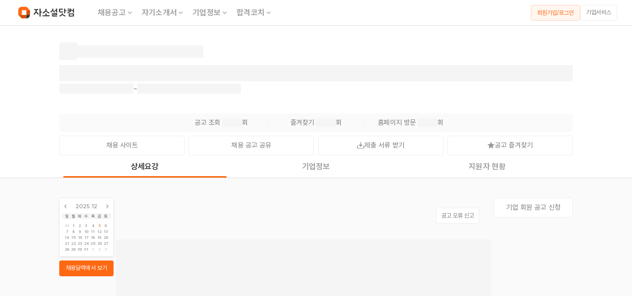

--- FILE ---
content_type: text/html; charset=utf-8
request_url: https://jasoseol.com/career/90529
body_size: 10820
content:
<!DOCTYPE html><html lang="ko" data-sentry-element="Html" data-sentry-component="Document" data-sentry-source-file="_document.tsx"><head data-sentry-element="Head" data-sentry-source-file="_document.tsx"><meta charSet="utf-8"/><title>서해철도 채용공고 [2024년 신입직원 공개채용] | 2024년 채용</title><meta name="title" content="서해철도 채용공고 [2024년 신입직원 공개채용] | 2024년 채용" data-sentry-element="meta" data-sentry-source-file="index.tsx"/><meta name="description" content="서해철도 신입 채용 안전경영_사무(회계), 고객시설안전_역무, 고객시설안전_기계, 고객시설안전_건축, 기술안전_전기, 기술안전_신호 - 자소설닷컴" data-sentry-element="meta" data-sentry-source-file="index.tsx"/><meta name="writer" content="자소설닷컴" data-sentry-element="meta" data-sentry-source-file="index.tsx"/><meta name="keywords" content="채용, 구인, 구직, 취업, 이직, 커리어, 자기소개서, 자소서, 이력서, 경력기술서, 취업사이트, 취업정보, 취준생, 경력직, 주니어경력, 중고신입, 채용정보, 기업정보, 대기업 채용, 공기업 채용, 맞춤 채용, 공채, 수시 채용, 채용캘린더, 익명채팅방, 면접, 취업 플랫폼, 취업 포털, 채용 포털, 채용 플랫폼, 커리어 플랫폼" data-sentry-element="meta" data-sentry-source-file="index.tsx"/><meta property="og:url" content="https://jasoseol.com/recruit/90529" data-sentry-element="meta" data-sentry-source-file="index.tsx"/><meta property="og:title" content="서해철도 채용공고 [2024년 신입직원 공개채용] | 2024년 채용" data-sentry-element="meta" data-sentry-source-file="index.tsx"/><meta property="og:description" content="서해철도 신입 채용 안전경영_사무(회계), 고객시설안전_역무, 고객시설안전_기계, 고객시설안전_건축, 기술안전_전기, 기술안전_신호 - 자소설닷컴" data-sentry-element="meta" data-sentry-source-file="index.tsx"/><meta property="og:site_name" content="자소설닷컴" data-sentry-element="meta" data-sentry-source-file="index.tsx"/><meta property="og:type" content="website" data-sentry-element="meta" data-sentry-source-file="index.tsx"/><meta property="og:image" content="https://daoift3qrrnil.cloudfront.net/content_images/images/000/236/076/webp/_%EA%B3%B5%EA%B3%A0%EB%AC%B8__%EC%84%9C%ED%95%B4%EC%B2%A0%EB%8F%84%EC%A3%BC%EC%8B%9D%ED%98%B8%EC%82%AC_2024%EB%85%84_%EC%8B%A0%EC%9E%85%EC%A7%81%EC%9B%90_%EA%B3%B5%EA%B0%9C%EC%B1%84%EC%9A%A9.webp?1705631815" data-sentry-element="meta" data-sentry-source-file="index.tsx"/><meta property="og:image:secure_url" content="https://daoift3qrrnil.cloudfront.net/content_images/images/000/236/076/webp/_%EA%B3%B5%EA%B3%A0%EB%AC%B8__%EC%84%9C%ED%95%B4%EC%B2%A0%EB%8F%84%EC%A3%BC%EC%8B%9D%ED%98%B8%EC%82%AC_2024%EB%85%84_%EC%8B%A0%EC%9E%85%EC%A7%81%EC%9B%90_%EA%B3%B5%EA%B0%9C%EC%B1%84%EC%9A%A9.webp?1705631815" data-sentry-element="meta" data-sentry-source-file="index.tsx"/><meta property="og:locale" content="ko_KR" data-sentry-element="meta" data-sentry-source-file="index.tsx"/><meta name="facebook-domain-verification" content="j7hl7wqp7tgx36mf2pahk4f1scrym3" data-sentry-element="meta" data-sentry-source-file="index.tsx"/><meta name="google-site-verification" content="cV4kjQjG5-vyL9JnfD69Mmmu02irOg12My6g5QVYo2M" data-sentry-element="meta" data-sentry-source-file="index.tsx"/><meta name="naver-site-verification" content="6dcae447b671c9a224f83282aef77f195a3d723a" data-sentry-element="meta" data-sentry-source-file="index.tsx"/><meta name="viewport" content="width=device-width, initial-scale=1, maximum-scale=1" data-sentry-element="meta" data-sentry-source-file="index.tsx"/><script defer="" type="application/ld+json">{"@context":"https://schema.org","@graph":[{"@type":["Organization","Brand"],"@id":"https://jasoseol.com/#organization","name":"자소설닷컴","slogan":"나의 첫 취업플랫폼, 자소설닷컴","url":"https://jasoseol.com","telephone":"+82-2-6264-7582","email":"business@jasoseol.com","logo":{"@type":"ImageObject","@id":"https://jasoseol.com/#logo","url":"https://jasoseol.com/symbol.png","width":320,"height":320,"caption":"자소설닷컴 로고"},"sameAs":["[https://jasoseol.com/blog](https://jasoseol.com/blog)","https://blog.naver.com/jasoseol","[https://www.youtube.com/@yzmz](https://www.youtube.com/@yzmz)","[https://www.instagram.com/jasoseol.com_official/](https://www.instagram.com/jasoseol.com_official/)","https://ko.wikipedia.org/wiki/%EC%9E%90%EC%86%8C%EC%84%A4%EB%8B%B7%EC%BB%B4","https://namu.wiki/w/%EC%9E%90%EC%86%8C%EC%84%A4%EB%8B%B7%EC%BB%B4","https://www.facebook.com/jasoseol","https://play.google.com/store/apps/details?id=com.anchoreer.jasoseol&hl=ko","https://itunes.apple.com/us/app/id1082085895"]},{"@type":"WebSite","@id":"https://jasoseol.com/#website","url":"https://jasoseol.com","name":"자소설닷컴","description":"나의 첫 취업플랫폼, 자소설닷컴 | 대기업, 공기업 맞춤 채용","publisher":{"@id":"https://jasoseol.com/#organization"},"copyrightHolder":{"@id":"https://jasoseol.com/#organization"},"potentialAction":[{"@type":"SearchAction","target":{"@type":"EntryPoint","urlTemplate":"https://jasoseol.com/api/v1/employment_companies?q={search_term_string}"},"query-input":"required name=search_term_string"}]},{"@type":"WebPage","@id":"https://jasoseol.com/recruit/90529/#webpage","url":"https://jasoseol.com/recruit/90529","isPartOf":{"@id":"https://jasoseol.com/#website"},"publisher":{"@id":"https://jasoseol.com/#organization"},"breadcrumb":{"@id":"https://jasoseol.com/recruit/90529/#breadcrumb"},"potentialAction":[{"@type":"ViewAction","target":{"@type":"EntryPoint","urlTemplate":"https://link.jasoseol.com/recruit/90529"}},{"@type":"ViewAction","target":{"@type":"EntryPoint","urlTemplate":"https://link.jasoseol.com/recruit/90529"}}],"primaryImageOfPage":{"@id":"https://jasoseol.com/recruit/90529/#primaryimage"},"image":{"@id":"https://jasoseol.com/recruit/90529/#primaryimage"}},{"@type":"ImageObject","@id":"https://jasoseol.com/recruit/90529/#primaryimage","url":"https://daoift3qrrnil.cloudfront.net/content_images/images/000/236/076/webp/_%EA%B3%B5%EA%B3%A0%EB%AC%B8__%EC%84%9C%ED%95%B4%EC%B2%A0%EB%8F%84%EC%A3%BC%EC%8B%9D%ED%98%B8%EC%82%AC_2024%EB%85%84_%EC%8B%A0%EC%9E%85%EC%A7%81%EC%9B%90_%EA%B3%B5%EA%B0%9C%EC%B1%84%EC%9A%A9.webp?1705631815","contentUrl":"https://daoift3qrrnil.cloudfront.net/content_images/images/000/236/076/webp/_%EA%B3%B5%EA%B3%A0%EB%AC%B8__%EC%84%9C%ED%95%B4%EC%B2%A0%EB%8F%84%EC%A3%BC%EC%8B%9D%ED%98%B8%EC%82%AC_2024%EB%85%84_%EC%8B%A0%EC%9E%85%EC%A7%81%EC%9B%90_%EA%B3%B5%EA%B0%9C%EC%B1%84%EC%9A%A9.webp?1705631815","width":750},{"@type":"BreadcrumbList","@id":"https://jasoseol.com/recruit/90529/#breadcrumb","itemListElement":[{"@type":"ListItem","position":1,"name":"채용공고","item":"https://jasoseol.com/recruit"},{"@type":"ListItem","position":2,"name":"서해철도 채용공고","item":"https://jasoseol.com/recruit/90529"}]},{"@type":"Occupation","@id":"https://jasoseol.com/recruit/90529/#occupation","name":"안전경영_사무(회계)","estimatedSalary":[{"@type":"MonetaryAmountDistribution","name":"base","currency":"KRW","duration":"P1Y","median":42579720}],"occupationLocation":[{"@type":"Country","name":"대한민국"}]}]}</script><script defer="" type="application/ld+json">{"@context":"http://schema.org","@type":"JobPosting","title":"[서해철도] [2024년 신입직원 공개채용]","datePosted":"2024-01-22","employmentType":["FULL_TIME"],"experienceRequirements":{"@type":"OccupationalExperienceRequirements","monthsOfExperience":0},"description":"서해철도 신입 채용 안전경영_사무(회계), 고객시설안전_역무, 기술안전_전기, 고객시설안전_기계, 고객시설안전_건축, 기술안전_신호 - 자소설닷컴","hiringOrganization":{"@type":"Organization","name":"서해철도","sameAs":null,"logo":"https://daoift3qrrnil.cloudfront.net/employment_companies/images/000/090/529/original/%EC%84%9C%ED%95%B4%EC%B2%A0%EB%8F%84%EC%A3%BC%EC%8B%9D%ED%9A%8C%EC%82%ACci.png?1705653708","description":null},"identifier":{"@type":"PropertyValue","propertyID":"Company Number","value":"7328100969"},"jobLocation":[{"@type":"Place","address":{"@type":"PostalAddress","streetAddress":"단원구 동산로 185 (초지동) 3층 통합사무소","addressLocality":"안산시","addressRegion":"경기도","addressCountry":"대한민국"}}]}</script><link rel="canonical" href="https://jasoseol.com/recruit/90529"/><meta name="next-head-count" content="21"/><link rel="preconnect" href="https://connect.facebook.net"/><link rel="dns-prefetch" href="https://connect.facebook.net"/><meta property="al:ios:app_store_id" content="1082085895" data-sentry-element="meta" data-sentry-source-file="_document.tsx"/><meta property="al:ios:app_name" content="자소설닷컴" data-sentry-element="meta" data-sentry-source-file="_document.tsx"/><meta property="al:android:url" content="https://play.google.com/store/apps/details?id=com.anchoreer.jasoseol" data-sentry-element="meta" data-sentry-source-file="_document.tsx"/><meta property="al:android:app_name" content="자소설닷컴 - 취업준비 필수앱" data-sentry-element="meta" data-sentry-source-file="_document.tsx"/><meta property="al:web:url" content="https://www.jasoseol.com" data-sentry-element="meta" data-sentry-source-file="_document.tsx"/><meta property="fb:app_id" content="1637556516502515" data-sentry-element="meta" data-sentry-source-file="_document.tsx"/><link rel="apple-touch-icon" sizes="57x57" href="/next-assets/favicons/apple-icon-57x57.png"/><link rel="apple-touch-icon" sizes="60x60" href="/next-assets/favicons/apple-icon-60x60.png"/><link rel="apple-touch-icon" sizes="72x72" href="/next-assets/favicons/apple-icon-72x72.png"/><link rel="apple-touch-icon" sizes="76x76" href="/next-assets/favicons/apple-icon-76x76.png"/><link rel="apple-touch-icon" sizes="114x114" href="/next-assets/favicons/apple-icon-114x114.png"/><link rel="apple-touch-icon" sizes="120x120" href="/next-assets/favicons/apple-icon-120x120.png"/><link rel="apple-touch-icon" sizes="144x144" href="/next-assets/favicons/apple-icon-144x144.png"/><link rel="apple-touch-icon" sizes="152x152" href="/next-assets/favicons/apple-icon-152x152.png"/><link rel="apple-touch-icon" sizes="180x180" href="/next-assets/favicons/apple-icon-180x180.png"/><link rel="icon" type="image/png" sizes="192x192" href="/next-assets/favicons/android-icon-192x192.png"/><link rel="icon" type="image/png" sizes="32x32" href="/next-assets/favicons/favicon-32x32.png"/><link rel="icon" type="image/png" sizes="96x96" href="/next-assets/favicons/favicon-96x96.png"/><link rel="icon" type="image/png" sizes="16x16" href="/next-assets/favicons/favicon-16x16.png"/><link rel="manifest" href="/next-assets/favicons/manifest.json"/><meta name="msapplication-TileColor" content="#ffffff" data-sentry-element="meta" data-sentry-source-file="_document.tsx"/><meta name="msapplication-TileImage" content="next-assets/favicons/ms-icon-144x144.png" data-sentry-element="meta" data-sentry-source-file="_document.tsx"/><meta name="theme-color" content="#ffffff" data-sentry-element="meta" data-sentry-source-file="_document.tsx"/><link rel="preload" href="https://dy354i6m86fqr.cloudfront.net/_next/static/media/fd268e8d097d2cfb-s.p.woff2" as="font" type="font/woff2" crossorigin="anonymous" data-next-font="size-adjust"/><link rel="preload" href="https://dy354i6m86fqr.cloudfront.net/_next/static/media/d385aac972f7ddc5-s.p.woff2" as="font" type="font/woff2" crossorigin="anonymous" data-next-font="size-adjust"/><link rel="preload" href="https://dy354i6m86fqr.cloudfront.net/_next/static/media/50c3fb32d7d48878-s.p.woff2" as="font" type="font/woff2" crossorigin="anonymous" data-next-font="size-adjust"/><link rel="preload" href="https://dy354i6m86fqr.cloudfront.net/_next/static/media/352c8e191b014582-s.p.woff2" as="font" type="font/woff2" crossorigin="anonymous" data-next-font="size-adjust"/><link rel="preload" href="https://dy354i6m86fqr.cloudfront.net/_next/static/media/ce54de3ae3650484-s.p.woff2" as="font" type="font/woff2" crossorigin="anonymous" data-next-font="size-adjust"/><link rel="preload" href="https://dy354i6m86fqr.cloudfront.net/_next/static/media/d67e7444ea377c05-s.p.woff2" as="font" type="font/woff2" crossorigin="anonymous" data-next-font="size-adjust"/><link rel="preload" href="https://dy354i6m86fqr.cloudfront.net/_next/static/media/4fe3303396ef94f8-s.p.woff2" as="font" type="font/woff2" crossorigin="anonymous" data-next-font="size-adjust"/><link rel="preload" href="https://dy354i6m86fqr.cloudfront.net/_next/static/media/df5e9b5a3155a1ff-s.p.woff2" as="font" type="font/woff2" crossorigin="anonymous" data-next-font="size-adjust"/><link rel="preload" href="https://dy354i6m86fqr.cloudfront.net/_next/static/media/4c3afc36f1423a50-s.p.woff2" as="font" type="font/woff2" crossorigin="anonymous" data-next-font="size-adjust"/><link rel="preload" href="https://dy354i6m86fqr.cloudfront.net/_next/static/css/2197c2936d56c035.css" as="style"/><link rel="stylesheet" href="https://dy354i6m86fqr.cloudfront.net/_next/static/css/2197c2936d56c035.css" data-n-g=""/><noscript data-n-css=""></noscript><script defer="" nomodule="" src="https://dy354i6m86fqr.cloudfront.net/_next/static/chunks/polyfills-c67a75d1b6f99dc8.js"></script><script src="//wcs.naver.net/wcslog.js" defer="" data-nscript="beforeInteractive"></script><script src="https://dy354i6m86fqr.cloudfront.net/_next/static/chunks/webpack-503b7946c71a1711.js" defer=""></script><script src="https://dy354i6m86fqr.cloudfront.net/_next/static/chunks/framework-14ff210366de2c9f.js" defer=""></script><script src="https://dy354i6m86fqr.cloudfront.net/_next/static/chunks/main-0210bc08ce8df1d6.js" defer=""></script><script src="https://dy354i6m86fqr.cloudfront.net/_next/static/chunks/d904c7bf-a0d8d6f88244b2c6.js" defer=""></script><script src="https://dy354i6m86fqr.cloudfront.net/_next/static/chunks/e82996df-051d2a7017abf43f.js" defer=""></script><script src="https://dy354i6m86fqr.cloudfront.net/_next/static/chunks/ce3a710f-00b4cd5a4e4e3a58.js" defer=""></script><script src="https://dy354i6m86fqr.cloudfront.net/_next/static/chunks/7753-347ce9ec5b750004.js" defer=""></script><script src="https://dy354i6m86fqr.cloudfront.net/_next/static/chunks/pages/_app-b80b7c3ff1a9d930.js" defer=""></script><script src="https://dy354i6m86fqr.cloudfront.net/_next/static/chunks/ee8b1517-763d9d6574d86d74.js" defer=""></script><script src="https://dy354i6m86fqr.cloudfront.net/_next/static/chunks/7028-be0721fc6c9dc512.js" defer=""></script><script src="https://dy354i6m86fqr.cloudfront.net/_next/static/chunks/7355-ef5dc51414d7ef53.js" defer=""></script><script src="https://dy354i6m86fqr.cloudfront.net/_next/static/chunks/2090-1775e6b247980e7d.js" defer=""></script><script src="https://dy354i6m86fqr.cloudfront.net/_next/static/chunks/7374-f9dddf61cdd6e19d.js" defer=""></script><script src="https://dy354i6m86fqr.cloudfront.net/_next/static/chunks/597-30eec203b23aafe4.js" defer=""></script><script src="https://dy354i6m86fqr.cloudfront.net/_next/static/chunks/7964-29e99260fc3ae3e8.js" defer=""></script><script src="https://dy354i6m86fqr.cloudfront.net/_next/static/chunks/pages/desktop/recruit/%5Bslug%5D-dd493c32168a6034.js" defer=""></script><script src="https://dy354i6m86fqr.cloudfront.net/_next/static/CViODTiHDIMG4Fm7f-X0V/_buildManifest.js" defer=""></script><script src="https://dy354i6m86fqr.cloudfront.net/_next/static/CViODTiHDIMG4Fm7f-X0V/_ssgManifest.js" defer=""></script></head><body><div id="__next"><span itemscope="" itemType="http://schema.org/Organization"><link itemProp="url" href="https://jasoseol.com"/><a itemProp="sameAs" href="https://play.google.com/store/apps/details?id=com.anchoreer.jasoseol&amp;hl=ko"></a><a itemProp="sameAs" href="https://itunes.apple.com/us/app/id1082085895"></a><a itemProp="sameAs" href="https://www.youtube.com/channel/UCNnc0WggpH-prcBsxJQTkig/featured"></a><a itemProp="sameAs" href="https://blog.naver.com/jasoseol"></a><a itemProp="sameAs" href="https://www.instagram.com/jasoseol.com_official"></a><a itemProp="sameAs" href="https://www.facebook.com/jasoseol"></a></span><div class="__variable_5f8073 font-pretendard antialiased w-full h-full 
                    
                    
                    "><div style="visibility:visible"><div><div class="flex flex-col items-center justify-center"><nav class="sticky w-full min-w-[1200px] top-0 z-20 flex items-center justify-between h-[52px] px-[30px] space-x border-b border-solid border-gray-400 bg-white"><div class="flex items-center cursor-pointer"><a href="/"><img alt="logo" data-sentry-element="Image" data-sentry-component="NextImage" data-sentry-source-file="index.tsx" loading="lazy" width="128" height="33" decoding="async" data-nimg="1" style="color:transparent" src="https://dy354i6m86fqr.cloudfront.net/next-assets/images/icon/logo_landscape.svg"/></a><ul class="flex items-center ml-[32px]"><li class="relative flex h-[38px] items-center group/tab px-[8px]"><div><a href="/recruit" class="flex gap-[2px] relative text-[16px] text-gray-600 group-hover/tab:text-gray-900 header7 cursor-pointer false">채용공고<div class="flex items-center group-hover/tab:rotate-180"><svg xmlns="http://www.w3.org/2000/svg" viewBox="0 0 32 33" width="16" height="16" color="#999"><g clip-path="url(#ic_arrow_down_linear_svg__a)"><path fill="currentColor" d="m16 17.816 6.6-6.6 1.885 1.885L16 21.586l-8.485-8.485L9.4 11.216z"></path></g><defs><clipPath id="ic_arrow_down_linear_svg__a"><path fill="#fff" d="M0 .253h32v32H0z"></path></clipPath></defs></svg></div></a></div></li><li class="relative flex h-[38px] items-center group/tab px-[8px]"><div><a href="/resume" class="flex gap-[2px] relative text-[16px] text-gray-600 group-hover/tab:text-gray-900 header7 cursor-pointer false">자기소개서<div class="flex items-center group-hover/tab:rotate-180"><svg xmlns="http://www.w3.org/2000/svg" viewBox="0 0 32 33" width="16" height="16" color="#999"><g clip-path="url(#ic_arrow_down_linear_svg__a)"><path fill="currentColor" d="m16 17.816 6.6-6.6 1.885 1.885L16 21.586l-8.485-8.485L9.4 11.216z"></path></g><defs><clipPath id="ic_arrow_down_linear_svg__a"><path fill="#fff" d="M0 .253h32v32H0z"></path></clipPath></defs></svg></div></a></div></li><li class="relative flex h-[38px] items-center group/tab px-[8px]"><div><a href="/companies" class="flex gap-[2px] relative text-[16px] text-gray-600 group-hover/tab:text-gray-900 header7 cursor-pointer false">기업정보<div class="flex items-center group-hover/tab:rotate-180"><svg xmlns="http://www.w3.org/2000/svg" viewBox="0 0 32 33" width="16" height="16" color="#999"><g clip-path="url(#ic_arrow_down_linear_svg__a)"><path fill="currentColor" d="m16 17.816 6.6-6.6 1.885 1.885L16 21.586l-8.485-8.485L9.4 11.216z"></path></g><defs><clipPath id="ic_arrow_down_linear_svg__a"><path fill="#fff" d="M0 .253h32v32H0z"></path></clipPath></defs></svg></div></a></div></li><li class="relative flex h-[38px] items-center group/tab px-[8px]"><div><a href="/pass-coaches" class="flex gap-[2px] relative text-[16px] text-gray-600 group-hover/tab:text-gray-900 header7 cursor-pointer false">합격코치<div class="flex items-center group-hover/tab:rotate-180"><svg xmlns="http://www.w3.org/2000/svg" viewBox="0 0 32 33" width="16" height="16" color="#999"><g clip-path="url(#ic_arrow_down_linear_svg__a)"><path fill="currentColor" d="m16 17.816 6.6-6.6 1.885 1.885L16 21.586l-8.485-8.485L9.4 11.216z"></path></g><defs><clipPath id="ic_arrow_down_linear_svg__a"><path fill="#fff" d="M0 .253h32v32H0z"></path></clipPath></defs></svg></div></a></div></li></ul></div><div class="min-w-[135px]"><div class="flex gap-[8px]"><span class="min-w-[100px]"><button type="submit" class="
        body6 h-[32px] w-full px-[8px] py-[7px] 
        flex items-center justify-center 
        border border-solid border-orange-400 rounded-[4px] 
        bg-orange-100 text-orange-600 
        hover:bg-orange-300
        undefined
        
        " data-sentry-component="OutlinedMixed" data-sentry-source-file="index.tsx">회원가입/로그인</button></span><a class="min-w-[75px]" href="https://jasoseol.com/business" target="_blank" rel="noreferrer"><button type="submit" class="body6 h-[32px] px-[8px] pt-[5px] pb-[6px] flex items-center justify-center w-full border border-solid border-gray-300 rounded-[4px] bg-white text-gray-700 mobile:active:bg-gray-100 tablet:active:bg-gray-100 tablet:hover:bg-gray-100 laptop:hover:bg-gray-100">기업서비스</button></a></div></div></nav><div class="w-full flex flex-col items-center pt-[24px]"><div class="w-full max-w-[1040px]"><div class="w-full flex flex-col"><div class="flex items-center gap-[12px] h-[56px]"><div class="w-[36px] h-[36px] flex items-center justify-center"><span style="width:36px;height:36px" class="w-full h-[30px] bg-gray-200 rounded-[2px]" data-sentry-component="Skeleton" data-sentry-source-file="index.tsx"></span></div><div class="header6 text-gray-900"><span style="display:block;width:256px;height:25px" class="w-full h-[30px] bg-gray-200 rounded-[2px]" data-sentry-component="Skeleton" data-sentry-source-file="index.tsx"></span></div></div><div class="header4 text-gray-900 mb-[4px]"><span style="display:block;width:100%;height:33px" class="w-full h-[30px] bg-gray-200 rounded-[2px]" data-sentry-component="Skeleton" data-sentry-source-file="index.tsx"></span></div><div class="flex gap-[4px] mb-[20px] body5"><span class="text-gray-700"><span style="display:block;width:150px;height:21px" class="w-full h-[30px] bg-gray-200 rounded-[2px]" data-sentry-component="Skeleton" data-sentry-source-file="index.tsx"></span></span><span class="text-gray-700"> ~ </span><span class="text-gray-700"><span style="display:block;width:150px;height:21px" class="w-full h-[30px] bg-gray-200 rounded-[2px]" data-sentry-component="Skeleton" data-sentry-source-file="index.tsx"></span></span><span class="text-red-600"><span style="display:block;width:60px;height:21px" class="w-full h-[30px] bg-gray-200 rounded-[2px]" data-sentry-component="Skeleton" data-sentry-source-file="index.tsx"></span></span></div><div class="flex items-center justify-center body5 h-[37px] bg-gray-100 radius4 mb-[8px] mt-[20px]"><div class="w-[180px] flex items-center justify-center"><span class="text-gray-700">공고 조회 </span><span style="display:inline-block;width:40px;height:17px" class="w-full h-[30px] bg-gray-200 rounded-[2px]" data-sentry-component="Skeleton" data-sentry-source-file="index.tsx"></span><span class="text-gray-700">회</span></div><div class="w-[12px] h-[1px] border-t border-solid border-gray-300 rotate-90"></div><div class="w-[180px] flex items-center justify-center"><span class="text-gray-700">즐겨찾기 </span><span style="display:inline-block;width:40px;height:17px" class="w-full h-[30px] bg-gray-200 rounded-[2px]" data-sentry-component="Skeleton" data-sentry-source-file="index.tsx"></span><span class="text-gray-700">회</span></div><div class="w-[12px] h-[1px] border-t border-solid border-gray-300 rotate-90"></div><div class="w-[180px] flex items-center justify-center"><span class="text-gray-700">홈페이지 방문 </span><span style="display:inline-block;width:40px;height:17px" class="w-full h-[30px] bg-gray-200 rounded-[2px]" data-sentry-component="Skeleton" data-sentry-source-file="index.tsx"></span><span class="text-gray-700">회</span></div></div><div class="grid grid-cols-4 gap-[8px]"><a class="flex-grow"><button type="submit" class="font-normal text-[14px] leading-[19px] h-[40px] px-[12px] pt-[9px] pb-[10px] flex items-center justify-center w-full border border-solid border-gray-300 rounded-[4px] bg-white text-gray-700 mobile:active:bg-gray-100 tablet:active:bg-gray-100 tablet:hover:bg-gray-100 laptop:hover:bg-gray-100"><div>채용 사이트</div></button></a><div class="relative flex-grow"><div><button type="submit" class="font-normal text-[14px] leading-[19px] h-[40px] px-[12px] pt-[9px] pb-[10px] flex items-center justify-center w-full border border-solid border-gray-300 rounded-[4px] bg-white text-gray-700 mobile:active:bg-gray-100 tablet:active:bg-gray-100 tablet:hover:bg-gray-100 laptop:hover:bg-gray-100"><div>채용 공고 공유</div></button></div></div><a class="flex-grow"><button type="submit" class="font-normal text-[14px] leading-[19px] h-[40px] px-[12px] pt-[9px] pb-[10px] flex items-center justify-center w-full border border-solid border-gray-300 rounded-[4px] bg-white text-gray-700 mobile:active:bg-gray-100 tablet:active:bg-gray-100 tablet:hover:bg-gray-100 laptop:hover:bg-gray-100"><div class="flex items-center justify-center gap-[5px]"><img alt="제출서류 받기" data-sentry-element="Image" data-sentry-component="NextImage" data-sentry-source-file="index.tsx" loading="lazy" width="15" height="15" decoding="async" data-nimg="1" style="color:transparent" src="https://dy354i6m86fqr.cloudfront.net/next-assets/images/icon/ic_download.svg"/><span>제출 서류 받기</span></div></button></a><div class="flex-grow"><button type="submit" class="font-normal text-[14px] leading-[19px] h-[40px] px-[12px] pt-[9px] pb-[10px] flex items-center justify-center w-full border border-solid border-gray-300 rounded-[4px] bg-white text-gray-700 mobile:active:bg-gray-100 tablet:active:bg-gray-100 tablet:hover:bg-gray-100 laptop:hover:bg-gray-100"><div class="flex items-center justify-center gap-[4px]"><img alt="공고 즐겨찾기 해제 상태 아이콘" data-sentry-element="Image" data-sentry-component="NextImage" data-sentry-source-file="index.tsx" loading="lazy" width="15" height="15" decoding="async" data-nimg="1" class="cursor-pointer" style="color:transparent" src="https://dy354i6m86fqr.cloudfront.net/next-assets/images/icon/ic_star.svg"/><span>공고 즐겨찾기</span></div></button></div></div></div></div></div><div id="tabs" class="sticky w-full bg-white flex justify-center border-solid border-b-[1px] border-gray-400 z-2
                                 top-[52px]"><div class="flex justify-center w-full max-w-[1040px] h-[45px] header7"><a class="relative w-full flex items-center justify-center cursor-pointer
                                                   text-gray-900" href="#상세요강"><h2>상세요강</h2><div class="absolute bottom-0 w-[calc(100%-16px)] h-[3px] 
                                                         bg-orange-600 rounded-t-[2px] border-orange-600"> </div></a><a class="relative w-full flex items-center justify-center cursor-pointer
                                                   text-gray-600" href="#기업정보"><h2>기업정보</h2><div class="absolute bottom-0 w-[calc(100%-16px)] h-[3px] 
                                                         false"> </div></a><a class="relative w-full flex items-center justify-center cursor-pointer
                                                   text-gray-600" href="#지원자현황"><h2>지원자 현황</h2><div class="absolute bottom-0 w-[calc(100%-16px)] h-[3px] 
                                                         false"> </div></a></div></div><div class="w-full flex justify-center bg-gray-100 pb-[80px]"><div class="relative w-full max-w-[1040px] flex justify-between gap-x-[10px] pt-[40px] min-w-[1040px]"><aside class="flex-none w-[110px]"><div class="mb-[8px]"><a href="/recruit"><div class="aspect-square radius4 bg-white
                             px-[4px] py-[8px] border-solid border-[1px] border-gray-300 
                             body7 text-gray-700 shadow2 hover:shadow4"><div class="flex items-center justify-between mb-[5px]"><img alt="미니 캘린더 이전 달" data-sentry-element="Image" data-sentry-source-file="index.tsx" data-sentry-component="NextImage" loading="lazy" width="15" height="15" decoding="async" data-nimg="1" style="color:transparent" src="https://dy354i6m86fqr.cloudfront.net/next-assets/images/icon/ic_arrow_left_linear.svg"/><div>2025.12</div><img alt="미니 캘린더 다음 달" data-sentry-element="Image" data-sentry-source-file="index.tsx" data-sentry-component="NextImage" loading="lazy" width="15" height="15" decoding="async" data-nimg="1" style="color:transparent" src="https://dy354i6m86fqr.cloudfront.net/next-assets/images/icon/ic_arrow_right_linear.svg"/></div><div><ul class="flex items-center justify-between
                                    bg-gray-200 radius4 px-[4px] mb-[4px]
                                    text-[8px] leading-[12px] text-gray-800"><li class="flex justify-center w-[calc(100%/7)]">일</li><li class="flex justify-center w-[calc(100%/7)]">월</li><li class="flex justify-center w-[calc(100%/7)]">화</li><li class="flex justify-center w-[calc(100%/7)]">수</li><li class="flex justify-center w-[calc(100%/7)]">목</li><li class="flex justify-center w-[calc(100%/7)]">금</li><li class="flex justify-center w-[calc(100%/7)]">토</li></ul><ul class="inline-flex items-center justify-between flex-wrap gap-y-[2px] 
                                    px-[4px] text-[8px] leading-[12px]"><li class="flex justify-center w-[calc(100%/7)]
                                                    text-gray-500
                                                    false">30</li><li class="flex justify-center w-[calc(100%/7)]
                                                    text-gray-700
                                                    false">1</li><li class="flex justify-center w-[calc(100%/7)]
                                                    text-gray-700
                                                    false">2</li><li class="flex justify-center w-[calc(100%/7)]
                                                    text-gray-700
                                                    false">3</li><li class="flex justify-center w-[calc(100%/7)]
                                                    text-gray-700
                                                    false">4</li><li class="flex justify-center w-[calc(100%/7)]
                                                    text-gray-700
                                                    text-orange-600">5</li><li class="flex justify-center w-[calc(100%/7)]
                                                    text-gray-700
                                                    false">6</li><li class="flex justify-center w-[calc(100%/7)]
                                                    text-gray-700
                                                    false">7</li><li class="flex justify-center w-[calc(100%/7)]
                                                    text-gray-700
                                                    false">8</li><li class="flex justify-center w-[calc(100%/7)]
                                                    text-gray-700
                                                    false">9</li><li class="flex justify-center w-[calc(100%/7)]
                                                    text-gray-700
                                                    false">10</li><li class="flex justify-center w-[calc(100%/7)]
                                                    text-gray-700
                                                    false">11</li><li class="flex justify-center w-[calc(100%/7)]
                                                    text-gray-700
                                                    false">12</li><li class="flex justify-center w-[calc(100%/7)]
                                                    text-gray-700
                                                    false">13</li><li class="flex justify-center w-[calc(100%/7)]
                                                    text-gray-700
                                                    false">14</li><li class="flex justify-center w-[calc(100%/7)]
                                                    text-gray-700
                                                    false">15</li><li class="flex justify-center w-[calc(100%/7)]
                                                    text-gray-700
                                                    false">16</li><li class="flex justify-center w-[calc(100%/7)]
                                                    text-gray-700
                                                    false">17</li><li class="flex justify-center w-[calc(100%/7)]
                                                    text-gray-700
                                                    false">18</li><li class="flex justify-center w-[calc(100%/7)]
                                                    text-gray-700
                                                    false">19</li><li class="flex justify-center w-[calc(100%/7)]
                                                    text-gray-700
                                                    false">20</li><li class="flex justify-center w-[calc(100%/7)]
                                                    text-gray-700
                                                    false">21</li><li class="flex justify-center w-[calc(100%/7)]
                                                    text-gray-700
                                                    false">22</li><li class="flex justify-center w-[calc(100%/7)]
                                                    text-gray-700
                                                    false">23</li><li class="flex justify-center w-[calc(100%/7)]
                                                    text-gray-700
                                                    false">24</li><li class="flex justify-center w-[calc(100%/7)]
                                                    text-gray-700
                                                    false">25</li><li class="flex justify-center w-[calc(100%/7)]
                                                    text-gray-700
                                                    false">26</li><li class="flex justify-center w-[calc(100%/7)]
                                                    text-gray-700
                                                    false">27</li><li class="flex justify-center w-[calc(100%/7)]
                                                    text-gray-700
                                                    false">28</li><li class="flex justify-center w-[calc(100%/7)]
                                                    text-gray-700
                                                    false">29</li><li class="flex justify-center w-[calc(100%/7)]
                                                    text-gray-700
                                                    false">30</li><li class="flex justify-center w-[calc(100%/7)]
                                                    text-gray-700
                                                    false">31</li><li class="flex justify-center w-[calc(100%/7)]
                                                    text-gray-500
                                                    false">1</li><li class="flex justify-center w-[calc(100%/7)]
                                                    text-gray-500
                                                    false">2</li><li class="flex justify-center w-[calc(100%/7)]
                                                    text-gray-500
                                                    false">3</li></ul></div></div></a></div><div><a href="/recruit"><button type="submit" class="
                    font-normal text-[14px] leading-[19px] h-[40px] w-full px-[12px] pt-[9px] pb-[10px]
                    bg-orange-600 text-white mobile:active:bg-orange-700 tablet:active:bg-orange-700 laptop:hover:bg-orange-700
                    flex items-center justify-center
                    rounded-[4px]
                    !text-[12px] !h-[32px] leading-[18px] px-[6px]
                    
                " data-sentry-component="Solid" data-sentry-source-file="index.tsx">채용달력에서 보기</button></a></div></aside><div class="w-full max-w-[calc(100%-120px-160px)] flex flex-col gap-y-[20px] items-center"><div class="w-full px-[12px]"><div class="mt-3"></div><div class="w-full flex items-center mt-[20px] mb-[32px] px-[12px] justify-end"><div class="bg-white hover:bg-gray-100 cursor-pointer flex items-center justify-center gap-[2px] w-[88px] h-[32px] border border-solid radius4 border-gray-300"><span class="text-gray-700 body6">공고 오류 신고</span></div></div></div><section data-name="상세요강" class="relative w-full mb-[16px]"><div id="상세요강" class="absolute h-0 -top-[122px]"> </div><span style="display:block;width:100%;height:640px" class="w-full h-[30px] bg-gray-200 rounded-[2px]" data-sentry-component="Skeleton" data-sentry-source-file="index.tsx"></span></section><section data-name="기업정보" class="relative w-full px-[12px]"><div id="기업정보" class="absolute h-0 -top-[122px]"> </div></section><section class="w-full mt-[-8px] mb-1 px-[12px]"></section><section data-name="지원자 현황" class="relative w-full px-[12px] mb-[16px]"><div id="지원자현황" class="absolute h-0 -top-[122px]"> </div></section><section class="relative w-full flex gap-[16px] px-[12px]"><div class="w-[432px]"><h3 class="mb-[12px] header7 text-gray-800">최종 합격 후기</h3><div class="h-[261px] border border-solid border-gray-300 rounded-[4px] shadow1 flex items-center justify-center"><img alt="loading" data-sentry-element="Image" data-sentry-component="NextImage" data-sentry-source-file="index.tsx" loading="lazy" width="170" height="261" decoding="async" data-nimg="1" style="color:transparent" src="https://dy354i6m86fqr.cloudfront.net/next-assets/images/icon/loading.gif"/></div></div><div class="w-[278px]"><div class="mb-[12px] font-medium text-[16px] leading-[22px] text-gray-800">채팅방</div><div class="h-[200px] border border-solid border-gray-300 rounded-[4px] shadow1 flex items-center justify-center"><img alt="데이터랩 로딩" data-sentry-element="Image" data-sentry-component="NextImage" data-sentry-source-file="index.tsx" loading="lazy" width="170" height="200" decoding="async" data-nimg="1" style="color:transparent" src="https://dy354i6m86fqr.cloudfront.net/next-assets/images/icon/loading.gif"/></div></div></section></div><aside class="flex-none w-[160px]"><a href="/business" target="_blank" rel="noreferrer"><button type="submit" class="font-normal text-[14px] leading-[19px] h-[40px] px-[12px] pt-[9px] pb-[10px] flex items-center justify-center w-full border border-solid border-gray-300 rounded-[4px] bg-white text-gray-700 mobile:active:bg-gray-100 tablet:active:bg-gray-100 tablet:hover:bg-gray-100 laptop:hover:bg-gray-100">기업 회원 공고 신청</button></a><div class="relative flex flex-col w-[160px] gap-[12px] mt-[12px]" data-sentry-component="RightAdvertisements" data-sentry-source-file="index.tsx"></div></aside></div></div><footer class="footer w-full border-t border-solid border-t-gray-300 pt-[40px] pb-[70px] bg-gray-200 mobile:pt-[16px] mobile:pb-[20px]"><div class="my-0 mx-auto w-[1200px] "><div class="flex content-start leading-normal cursor-pointer"><div class="font-medium text-gray-800 leading-[25px] mobile:text-[8px] mobile:leading-[10px]">리멤버앤컴퍼니</div><img alt="arrow" data-sentry-element="Image" data-sentry-component="NextImage" data-sentry-source-file="index.tsx" loading="lazy" width="24" height="24" decoding="async" data-nimg="1" class="transition duration-500 ease  mobile:!w-[8px] mobile:!h-[8px]" style="color:transparent" src="https://dy354i6m86fqr.cloudfront.net/next-assets/images/icon/ic_arrow_down_linear.svg"/></div><div class="pt-[20px] font-normal text-[14px] text-gray-900 hidden"><p class="flex flex-wrap content-center mb-[5px] h-[20px]">06235 서울시 강남구 테헤란로 134, 5,6,9층(역삼동, 포스코타워 역삼) (대표자:최재호) 사업자등록번호 : 211-88-81111</p><p class="flex flex-wrap content-center mb-[5px] h-[20px]"><a href="https://www.ftc.go.kr/bizCommPop.do?wrkr_no=2118881111" target="_blank">통신판매업 신고번호: 2016-서울강남-03104호</a><span class="my-[0x] text-gray-400" style="margin-left:10px;margin-right:10px" data-sentry-component="TextDivider" data-sentry-source-file="index.tsx">|</span>직업정보제공사업 신고번호: 서울강남 제2019-11호<span class="my-[0x] text-gray-400" style="margin-left:10px;margin-right:10px" data-sentry-component="TextDivider" data-sentry-source-file="index.tsx">|</span>유료직업소개사업 신고번호: 2020-3220237-14-5-00003</p><p class="flex flex-wrap content-center mb-[5px] h-[20px]">대표번호 02-6264-7582<span class="my-[0x] text-gray-400" style="margin-left:10px;margin-right:10px" data-sentry-component="TextDivider" data-sentry-source-file="index.tsx">|</span>기업문의 02-6264-7585<span class="my-[0x] text-gray-400" style="margin-left:10px;margin-right:10px" data-sentry-component="TextDivider" data-sentry-source-file="index.tsx">|</span>광고제휴 02-6264-7594</p></div><div class="mt-[20px] mobile:mt-[4px]"><div class="flex mb-[11px] mobile:text-[4px] mobile:leading-[6px] mobile:mb-[2px]"><div class="mr-[24px] font-normal text-gray-800 leading-[22px] mobile:leading-[6px] mobile:mr-[4px]">자소설닷컴</div><div class="mr-[20px] font-normal text-gray-700 leading-[24px] mobile:leading-[6px] mobile:mr-[4px]"><a href="https://jasoseol.com/blog/category/5">공지사항</a></div><div class="mr-[20px] font-normal text-gray-700 leading-[24px] mobile:leading-[6px] mobile:mr-[4px]"><a href="https://jasoseol.com/blog">자소설블로그</a></div><div class="mr-[20px] font-normal text-gray-700 leading-[24px] mobile:leading-[6px] mobile:mr-[4px]"><a href="https://blog.naver.com/jasoseol">네이버블로그</a></div><div class="mr-[20px] font-normal text-gray-700 leading-[24px] mobile:leading-[6px] mobile:mr-[4px]"><a href="https://www.instagram.com/jasoseol_com">인스타그램</a></div><div class="mr-[20px] font-normal text-gray-700 leading-[24px] mobile:leading-[6px] mobile:mr-[4px]"><a href="https://www.youtube.com/@jasoseol_com">유튜브</a></div></div><div class="flex mobile:text-[4px] mobile:leading-[6px]"><div class="mr-[24px] font-normal text-gray-800 leading-[22px] mobile:leading-[6px] mobile:mr-[4px]"><a href="https://jasoseol.com/business">기업서비스</a></div><div class="mr-[20px] font-normal text-gray-700 leading-[24px] mobile:leading-[6px]  mobile:mr-[4px]"><a href="https://jasoseol.com/business/recruit/new">채용공고등록</a></div><div class="mr-[20px] font-normal text-gray-700 leading-[24px] mobile:leading-[6px]  mobile:mr-[4px]"><a href="https://jasoseol.com/business/ad/booking">광고예약</a></div><div class="mr-[20px] font-normal text-gray-700 leading-[24px] mobile:leading-[6px]  mobile:mr-[4px]"><a href="https://jasoseol.channel.io" target="_blank" rel="noreferrer">광고/제휴</a></div></div></div><hr class="mt-[41px] mb-[15px] border-solid border-b-[1px] border-b-gray-400 mobile:my-[8px]"/><div class="flex items-center justify-between"><div class="flex tablet:relative tablet:pt-[34px] mobile:text-[4px] mobile:leading-[6px]"><div class="mr-[20px] font-normal text-gray-700 leading-[24px] mobile:leading-[6px] mobile:mr-[4px]"><a href="https://hello.remember.co.kr/recruit" target="_blank" rel="noreferrer">인재채용</a></div><div class="mr-[20px] font-normal text-gray-700 leading-[24px] mobile:leading-[6px] mobile:mr-[4px]"><a href="/terms">이용약관</a></div><div class="mr-[20px] font-normal text-gray-700 leading-[24px] mobile:leading-[6px] mobile:mr-[4px]"><a href="/privacy"><strong>개인정보처리방침</strong></a></div><div class="mr-[20px] font-normal text-gray-700 leading-[24px] mobile:leading-[6px] mobile:mr-[4px]"><a href="/policy">커뮤니티운영정책</a></div><div class="mr-[20px] font-normal text-gray-700 leading-[24px] mobile:leading-[6px] mobile:mr-[4px]"><a href="https://jasoseolsupport.zendesk.com/hc/ko" target="_blank" rel="noreferrer">FAQ</a></div><div class="font-normal text-gray-700 cursor-pointer leading-[24px] mobile:leading-[6px] mobile:mr-[4px]">문의</div></div><div class="flex flex-wrap items-center tablet:hidden mobile:hidden"><a href="https://play.google.com/store/apps/details?id=com.anchoreer.jasoseol&amp;referrer=utm_source%3D2003chatlanding"><img alt="Google Play" data-sentry-element="Image" data-sentry-component="NextImage" data-sentry-source-file="index.tsx" loading="lazy" width="128" height="48" decoding="async" data-nimg="1" style="color:transparent" src="https://dy354i6m86fqr.cloudfront.net/next-assets/images/icon/download-google-play-2x.png"/></a><a href="https://apps.apple.com/app/apple-store/id1082085895?pt=15600800&amp;ct=2003chatlanding&amp;mt=8"><img alt="App Store" data-sentry-element="Image" data-sentry-component="NextImage" data-sentry-source-file="index.tsx" loading="lazy" width="101" height="34" decoding="async" data-nimg="1" style="color:transparent" src="https://dy354i6m86fqr.cloudfront.net/next-assets/images/icon/download-app-store-2x.png"/></a></div></div></div></footer></div></div></div><div class="false
                         invisible opacity-0 
                         transition-all duration-2000 ease-in-out delay-2000
                         fixed top-0 left-0 w-full h-full
                         flex items-center justify-center z-[1000]" data-sentry-component="DefaultModal" data-sentry-source-file="index.tsx"><div class="fixed top-0 left-0 w-full h-full bg-black opacity-50"></div><div class="relative w-full max-w-[600px] px-[16px] -top-[40px] flex items-center justify-center 
                             z-10 bg-transparent
                             transition transform duration-2000 ease-in-out
                             opacity-0
                             "><img alt="기본 모달 닫기" data-sentry-element="Image" data-sentry-source-file="index.tsx" data-sentry-component="NextImage" loading="lazy" width="24" height="24" decoding="async" data-nimg="1" class="false 
                                       absolute top-[16px] right-[36px] cursor-pointer
                                       " style="color:transparent" src="https://dy354i6m86fqr.cloudfront.net/next-assets/images/icon/ic_close.svg"/></div></div><div class="false
                             hidden left-0 top-0 w-full h-full bg-white z-50 overflow-auto
                             "><img alt="풀스크린 팝업 닫기" data-sentry-element="Image" data-sentry-source-file="index.tsx" data-sentry-component="NextImage" loading="lazy" width="24" height="24" decoding="async" data-nimg="1" class="absolute top-[14px] right-[16px] cursor-pointer " style="color:transparent" src="https://dy354i6m86fqr.cloudfront.net/next-assets/images/icon/ic_close.svg"/></div><div class="false flex justify-center
                             fixed left-[50%] bottom-0 top-0 -translate-x-1/2 w-full transition duration-[400ms] ease-in-out z-50
                             overflow-visible max-w-[600px] bg-black/40 
                             translate-y-full" style="bottom:-0px"><div><img alt="바텀 슬라이드 팝업 닫기" data-sentry-element="Image" data-sentry-source-file="index.tsx" data-sentry-component="NextImage" loading="lazy" width="24" height="24" decoding="async" data-nimg="1" class="absolute top-[48px] right-[16px] cursor-pointer z-[52]" style="color:transparent" src="https://dy354i6m86fqr.cloudfront.net/next-assets/images/icon/ic_close.svg"/></div></div><div id="portal"></div></div></div><script id="__NEXT_DATA__" type="application/json">{"props":{"pageProps":{"metaTags":{"title":"서해철도 채용공고 [2024년 신입직원 공개채용] | 2024년 채용","description":"서해철도 신입 채용 안전경영_사무(회계), 고객시설안전_역무, 고객시설안전_기계, 고객시설안전_건축, 기술안전_전기, 기술안전_신호 - 자소설닷컴","name":{"title":"서해철도 채용공고 [2024년 신입직원 공개채용] | 2024년 채용","description":"서해철도 신입 채용 안전경영_사무(회계), 고객시설안전_역무, 고객시설안전_기계, 고객시설안전_건축, 기술안전_전기, 기술안전_신호 - 자소설닷컴","writer":"자소설닷컴","keywords":"채용, 구인, 구직, 취업, 이직, 커리어, 자기소개서, 자소서, 이력서, 경력기술서, 취업사이트, 취업정보, 취준생, 경력직, 주니어경력, 중고신입, 채용정보, 기업정보, 대기업 채용, 공기업 채용, 맞춤 채용, 공채, 수시 채용, 채용캘린더, 익명채팅방, 면접, 취업 플랫폼, 취업 포털, 채용 포털, 채용 플랫폼, 커리어 플랫폼"},"canonical_url":"https://jasoseol.com/recruit/90529","seo_graph":{"@context":"https://schema.org","@graph":[{"@type":["Organization","Brand"],"@id":"https://jasoseol.com/#organization","name":"자소설닷컴","slogan":"나의 첫 취업플랫폼, 자소설닷컴","url":"https://jasoseol.com","telephone":"+82-2-6264-7582","email":"business@jasoseol.com","logo":{"@type":"ImageObject","@id":"https://jasoseol.com/#logo","url":"https://jasoseol.com/symbol.png","width":320,"height":320,"caption":"자소설닷컴 로고"},"sameAs":["[https://jasoseol.com/blog](https://jasoseol.com/blog)","https://blog.naver.com/jasoseol","[https://www.youtube.com/@yzmz](https://www.youtube.com/@yzmz)","[https://www.instagram.com/jasoseol.com_official/](https://www.instagram.com/jasoseol.com_official/)","https://ko.wikipedia.org/wiki/%EC%9E%90%EC%86%8C%EC%84%A4%EB%8B%B7%EC%BB%B4","https://namu.wiki/w/%EC%9E%90%EC%86%8C%EC%84%A4%EB%8B%B7%EC%BB%B4","https://www.facebook.com/jasoseol","https://play.google.com/store/apps/details?id=com.anchoreer.jasoseol\u0026hl=ko","https://itunes.apple.com/us/app/id1082085895"]},{"@type":"WebSite","@id":"https://jasoseol.com/#website","url":"https://jasoseol.com","name":"자소설닷컴","description":"나의 첫 취업플랫폼, 자소설닷컴 | 대기업, 공기업 맞춤 채용","publisher":{"@id":"https://jasoseol.com/#organization"},"copyrightHolder":{"@id":"https://jasoseol.com/#organization"},"potentialAction":[{"@type":"SearchAction","target":{"@type":"EntryPoint","urlTemplate":"https://jasoseol.com/api/v1/employment_companies?q={search_term_string}"},"query-input":"required name=search_term_string"}]},{"@type":"WebPage","@id":"https://jasoseol.com/recruit/90529/#webpage","url":"https://jasoseol.com/recruit/90529","isPartOf":{"@id":"https://jasoseol.com/#website"},"publisher":{"@id":"https://jasoseol.com/#organization"},"breadcrumb":{"@id":"https://jasoseol.com/recruit/90529/#breadcrumb"},"potentialAction":[{"@type":"ViewAction","target":{"@type":"EntryPoint","urlTemplate":"https://link.jasoseol.com/recruit/90529"}},{"@type":"ViewAction","target":{"@type":"EntryPoint","urlTemplate":"https://link.jasoseol.com/recruit/90529"}}],"primaryImageOfPage":{"@id":"https://jasoseol.com/recruit/90529/#primaryimage"},"image":{"@id":"https://jasoseol.com/recruit/90529/#primaryimage"}},{"@type":"ImageObject","@id":"https://jasoseol.com/recruit/90529/#primaryimage","url":"https://daoift3qrrnil.cloudfront.net/content_images/images/000/236/076/webp/_%EA%B3%B5%EA%B3%A0%EB%AC%B8__%EC%84%9C%ED%95%B4%EC%B2%A0%EB%8F%84%EC%A3%BC%EC%8B%9D%ED%98%B8%EC%82%AC_2024%EB%85%84_%EC%8B%A0%EC%9E%85%EC%A7%81%EC%9B%90_%EA%B3%B5%EA%B0%9C%EC%B1%84%EC%9A%A9.webp?1705631815","contentUrl":"https://daoift3qrrnil.cloudfront.net/content_images/images/000/236/076/webp/_%EA%B3%B5%EA%B3%A0%EB%AC%B8__%EC%84%9C%ED%95%B4%EC%B2%A0%EB%8F%84%EC%A3%BC%EC%8B%9D%ED%98%B8%EC%82%AC_2024%EB%85%84_%EC%8B%A0%EC%9E%85%EC%A7%81%EC%9B%90_%EA%B3%B5%EA%B0%9C%EC%B1%84%EC%9A%A9.webp?1705631815","width":750},{"@type":"BreadcrumbList","@id":"https://jasoseol.com/recruit/90529/#breadcrumb","itemListElement":[{"@type":"ListItem","position":1,"name":"채용공고","item":"https://jasoseol.com/recruit"},{"@type":"ListItem","position":2,"name":"서해철도 채용공고","item":"https://jasoseol.com/recruit/90529"}]},{"@type":"Occupation","@id":"https://jasoseol.com/recruit/90529/#occupation","name":"안전경영_사무(회계)","estimatedSalary":[{"@type":"MonetaryAmountDistribution","name":"base","currency":"KRW","duration":"P1Y","median":42579720}],"occupationLocation":[{"@type":"Country","name":"대한민국"}]}]},"seo_recruit":{"@context":"http://schema.org","@type":"JobPosting","title":"[서해철도] [2024년 신입직원 공개채용]","datePosted":"2024-01-22","employmentType":["FULL_TIME"],"experienceRequirements":{"@type":"OccupationalExperienceRequirements","monthsOfExperience":0},"description":"서해철도 신입 채용 안전경영_사무(회계), 고객시설안전_역무, 기술안전_전기, 고객시설안전_기계, 고객시설안전_건축, 기술안전_신호 - 자소설닷컴","hiringOrganization":{"@type":"Organization","name":"서해철도","sameAs":null,"logo":"https://daoift3qrrnil.cloudfront.net/employment_companies/images/000/090/529/original/%EC%84%9C%ED%95%B4%EC%B2%A0%EB%8F%84%EC%A3%BC%EC%8B%9D%ED%9A%8C%EC%82%ACci.png?1705653708","description":null},"identifier":{"@type":"PropertyValue","propertyID":"Company Number","value":"7328100969"},"jobLocation":[{"@type":"Place","address":{"@type":"PostalAddress","streetAddress":"단원구 동산로 185 (초지동) 3층 통합사무소","addressLocality":"안산시","addressRegion":"경기도","addressCountry":"대한민국"}}]},"property":{"og":{"url":"https://jasoseol.com/recruit/90529","title":"서해철도 채용공고 [2024년 신입직원 공개채용] | 2024년 채용","description":"서해철도 신입 채용 안전경영_사무(회계), 고객시설안전_역무, 고객시설안전_기계, 고객시설안전_건축, 기술안전_전기, 기술안전_신호 - 자소설닷컴","site_name":"자소설닷컴","type":"website","image":"https://daoift3qrrnil.cloudfront.net/content_images/images/000/236/076/webp/_%EA%B3%B5%EA%B3%A0%EB%AC%B8__%EC%84%9C%ED%95%B4%EC%B2%A0%EB%8F%84%EC%A3%BC%EC%8B%9D%ED%98%B8%EC%82%AC_2024%EB%85%84_%EC%8B%A0%EC%9E%85%EC%A7%81%EC%9B%90_%EA%B3%B5%EA%B0%9C%EC%B1%84%EC%9A%A9.webp?1705631815"}}},"employmentCompanyId":90529,"popupAdvertises":[{"id":63443,"area_number":4,"start_time":"2025-12-01T12:00:00.000+09:00","end_time":"2025-12-06T23:59:59.000+09:00","content":null,"link_url":"https://woomi.recruiter.co.kr/career/new_recruits","image_url":"https://daoift3qrrnil.cloudfront.net/ggs/images/63443/original/%EC%9A%B0%EB%AF%B8%EA%B1%B4%EC%84%A4_PC%ED%8C%9D%EC%97%85%EB%B0%B0%EB%84%88_v2.png?1764563146","webp_image_url":"https://daoift3qrrnil.cloudfront.net/ggs/images/63443/webp/%EC%9A%B0%EB%AF%B8%EA%B1%B4%EC%84%A4_PC%ED%8C%9D%EC%97%85%EB%B0%B0%EB%84%88_v2.webp?1764563146","sub_image_url":"/sub_images/original/missing.png","webp_sub_image_url":"/sub_images/webp/missing.png","matching_target":null,"status":"confirmed","tag":"251201_우미건설_1_13257"},{"id":62629,"area_number":4,"start_time":"2025-12-03T00:00:00.000+09:00","end_time":"2025-12-07T23:59:00.000+09:00","content":null,"link_url":"https://2025-skbroadband-recruit.co.kr/","image_url":"https://daoift3qrrnil.cloudfront.net/ggs/images/62629/original/NHR%28SK%E1%84%87%E1%85%B3%E1%84%85%E1%85%A9%E1%84%83%E1%85%B3%E1%84%87%E1%85%A2%E1%86%AB%E1%84%83%E1%85%B3%29_PC%E1%84%91%E1%85%A1%E1%86%B8%E1%84%8B%E1%85%A5%E1%86%B8%E1%84%87%E1%85%A2%E1%84%82%E1%85%A5.png?1764577124","webp_image_url":"https://daoift3qrrnil.cloudfront.net/ggs/images/62629/webp/NHR%28SK%E1%84%87%E1%85%B3%E1%84%85%E1%85%A9%E1%84%83%E1%85%B3%E1%84%87%E1%85%A2%E1%86%AB%E1%84%83%E1%85%B3%29_PC%E1%84%91%E1%85%A1%E1%86%B8%E1%84%8B%E1%85%A5%E1%86%B8%E1%84%87%E1%85%A2%E1%84%82%E1%85%A5.webp?1764577124","sub_image_url":"/sub_images/original/missing.png","webp_sub_image_url":"/sub_images/webp/missing.png","matching_target":null,"status":"confirmed","tag":"251126_SK브로드밴드_3_13113"},{"id":63574,"area_number":4,"start_time":"2025-12-03T00:00:00.000+09:00","end_time":"2025-12-13T23:59:59.000+09:00","content":null,"link_url":"https://www.jobkorea.co.kr/Theme/matchingbank","image_url":"https://daoift3qrrnil.cloudfront.net/ggs/images/63574/original/%E1%84%8C%E1%85%A1%E1%86%B8%E1%84%8F%E1%85%A9%E1%84%85%E1%85%B5%E1%84%8B%E1%85%A1_PC%E1%84%91%E1%85%A1%E1%86%B8%E1%84%8B%E1%85%A5%E1%86%B8%E1%84%87%E1%85%A2%E1%84%82%E1%85%A5.png?1764317691","webp_image_url":"https://daoift3qrrnil.cloudfront.net/ggs/images/63574/webp/%E1%84%8C%E1%85%A1%E1%86%B8%E1%84%8F%E1%85%A9%E1%84%85%E1%85%B5%E1%84%8B%E1%85%A1_PC%E1%84%91%E1%85%A1%E1%86%B8%E1%84%8B%E1%85%A5%E1%86%B8%E1%84%87%E1%85%A2%E1%84%82%E1%85%A5.webp?1764317691","sub_image_url":"/sub_images/original/missing.png","webp_sub_image_url":"/sub_images/webp/missing.png","matching_target":null,"status":"confirmed","tag":"251203_잡코리아_3_13282"},{"id":62294,"area_number":4,"start_time":"2025-10-24T00:00:00.000+09:00","end_time":"2025-12-31T23:59:00.000+09:00","content":null,"link_url":"https://jasoseol.com/company-curations/104","image_url":"https://daoift3qrrnil.cloudfront.net/ggs/images/62294/original/PC%ED%8C%9D%EC%97%85%EB%B0%B0%EB%84%88_1.png?1761298324","webp_image_url":"https://daoift3qrrnil.cloudfront.net/ggs/images/62294/webp/PC%ED%8C%9D%EC%97%85%EB%B0%B0%EB%84%88_1.webp?1761298324","sub_image_url":"/sub_images/original/missing.png","webp_sub_image_url":"/sub_images/webp/missing.png","matching_target":null,"status":"confirmed","tag":"251024_스파르타_이기는신입"}]},"__N_SSP":true},"page":"/desktop/recruit/[slug]","query":{"slug":"90529"},"buildId":"CViODTiHDIMG4Fm7f-X0V","assetPrefix":"https://dy354i6m86fqr.cloudfront.net","isFallback":false,"gssp":true,"scriptLoader":[]}</script></body></html>

--- FILE ---
content_type: text/css
request_url: https://dy354i6m86fqr.cloudfront.net/_next/static/css/2197c2936d56c035.css
body_size: 36202
content:
@charset "UTF-8";.introjs-overlay{position:absolute;box-sizing:content-box;z-index:999999;opacity:0;transition:all .3s ease-out}.introjs-showElement{z-index:9999999!important}tr.introjs-showElement>td,tr.introjs-showElement>th{z-index:9999999!important;position:relative}.introjs-disableInteraction{z-index:99999999!important;position:absolute;background-color:#fff;opacity:0}.introjs-relativePosition{position:relative}.introjs-helperLayer{position:absolute;z-index:9999998;border-radius:4px;transition:all .3s ease-out}.introjs-helperLayer,.introjs-helperLayer *,.introjs-helperLayer :after,.introjs-helperLayer :before{box-sizing:content-box}.introjs-tooltipReferenceLayer{box-sizing:content-box;position:absolute;visibility:hidden;z-index:100000000;background-color:transparent;transition:all .3s ease-out}.introjs-helperNumberLayer,.introjs-tooltipReferenceLayer,.introjs-tooltipReferenceLayer *{font-family:Helvetica Neue,Inter,ui-sans-serif,Apple Color Emoji,Helvetica,Arial,sans-serif}.introjs-helperNumberLayer{color:#9e9e9e;text-align:center;padding-top:10px;padding-bottom:10px}.introjs-arrow{border:5px solid transparent;content:"";position:absolute}.introjs-arrow.top{top:-10px;left:10px;border-bottom-color:#fff}.introjs-arrow.top-right{top:-10px;right:10px;border-bottom-color:#fff}.introjs-arrow.top-middle{top:-10px;left:50%;margin-left:-5px;border-bottom-color:#fff}.introjs-arrow.right{right:-10px;top:10px;border-left-color:#fff}.introjs-arrow.right-bottom{bottom:10px;right:-10px;border-left-color:#fff}.introjs-arrow.bottom{bottom:-10px;left:10px;border-top-color:#fff}.introjs-arrow.bottom-right{bottom:-10px;right:10px;border-top-color:#fff}.introjs-arrow.bottom-middle{bottom:-10px;left:50%;margin-left:-5px;border-top-color:#fff}.introjs-arrow.left{left:-10px;top:10px;border-right-color:#fff}.introjs-arrow.left-bottom{left:-10px;bottom:10px;border-right-color:#fff}.introjs-tooltip{box-sizing:content-box;position:absolute;visibility:visible;background-color:#fff;min-width:250px;max-width:300px;border-radius:5px;box-shadow:0 3px 30px rgba(33,33,33,.3);transition:opacity .1s ease-out}.introjs-tooltiptext{padding:20px}.introjs-dontShowAgain{padding-left:20px;padding-right:20px}.introjs-dontShowAgain input{padding:0;margin:0 0 2px;display:inline;width:10px;height:10px}.introjs-dontShowAgain label{font-size:14px;display:inline-block;font-weight:400;margin:0 0 0 5px;padding:0;background-color:#fff;color:#616161;-webkit-user-select:none;-moz-user-select:none;user-select:none}.introjs-tooltip-title{font-size:18px;width:90%;min-height:1.5em;margin:0;padding:0;font-weight:700;line-height:1.5}.introjs-tooltip-header{position:relative;padding-left:20px;padding-right:20px;padding-top:10px;min-height:1.5em}.introjs-tooltipbuttons{border-top:1px solid #e0e0e0;padding:10px;text-align:right;white-space:nowrap}.introjs-tooltipbuttons:after{content:"";visibility:hidden;display:block;height:0;clear:both}.introjs-button{box-sizing:content-box;position:relative;overflow:visible;padding:.5rem 1rem;border:1px solid #bdbdbd;text-decoration:none;text-shadow:1px 1px 0 #fff;font-size:14px;color:#424242;white-space:nowrap;cursor:pointer;outline:0;background-color:#f4f4f4;border-radius:.2em;zoom:1;display:inline}.introjs-button:hover{border-color:#9e9e9e;background-color:#e0e0e0}.introjs-button:focus,.introjs-button:hover{outline:0;text-decoration:none;color:#212121}.introjs-button:focus{background-color:#eee;box-shadow:0 0 0 .2rem hsla(0,0%,62%,.5);border:1px solid #616161}.introjs-button:active{outline:0;text-decoration:none;background-color:#e0e0e0;border-color:#9e9e9e;color:#212121}.introjs-button::-moz-focus-inner{padding:0;border:0}.introjs-skipbutton{position:absolute;top:0;right:0;display:inline-block;width:45px;height:45px;line-height:45px;color:#616161;font-size:22px;cursor:pointer;font-weight:700;text-align:center;text-decoration:none}.introjs-skipbutton:focus,.introjs-skipbutton:hover{color:#212121;outline:0;text-decoration:none}.introjs-prevbutton{float:left}.introjs-nextbutton{float:right}.introjs-disabled,.introjs-disabled:focus,.introjs-disabled:hover{color:#9e9e9e;border-color:#bdbdbd;box-shadow:none;cursor:default;background-color:#f4f4f4;background-image:none;text-decoration:none}.introjs-hidden{display:none}.introjs-bullets{text-align:center;padding-top:10px;padding-bottom:10px}.introjs-bullets ul{box-sizing:content-box;clear:both;margin:0 auto;padding:0;display:inline-block}.introjs-bullets ul li{box-sizing:content-box;list-style:none;float:left;margin:0 2px}.introjs-bullets ul li a{transition:width .1s ease-in;box-sizing:content-box;display:block;width:6px;height:6px;background:#ccc;border-radius:10px;text-decoration:none;cursor:pointer}.introjs-bullets ul li a:focus,.introjs-bullets ul li a:hover{width:15px;background:#999;text-decoration:none;outline:0}.introjs-bullets ul li a.active{width:15px;background:#999}.introjs-progress{box-sizing:content-box;overflow:hidden;height:10px;margin:10px;border-radius:4px;background-color:#e0e0e0}.introjs-progressbar{box-sizing:content-box;float:left;width:0;height:100%;font-size:10px;line-height:10px;text-align:center;background-color:#08c}.introjsFloatingElement{position:absolute;height:0;width:0;left:50%;top:50%}.introjs-fixedTooltip{position:fixed}.introjs-hint{box-sizing:content-box;position:absolute;background:0 0;width:20px;height:15px;cursor:pointer}.introjs-hint:focus{border:0;outline:0}.introjs-hint:hover>.introjs-hint-pulse{background-color:rgba(60,60,60,.57)}.introjs-hidehint{display:none}.introjs-fixedhint{position:fixed}@keyframes introjspulse{0%{transform:scale(.95);box-shadow:0 0 0 0 rgba(0,0,0,.7)}70%{transform:scale(1);box-shadow:0 0 0 10px transparent}to{transform:scale(.95);box-shadow:0 0 0 0 transparent}}.introjs-hint-pulse{box-sizing:content-box;width:15px;height:15px;border-radius:30px;background-color:hsla(0,0%,53%,.24);z-index:10;position:absolute;transition:all .2s ease-out;animation:introjspulse 2s infinite}.introjs-hint-no-anim .introjs-hint-pulse{animation:none}.introjs-hint-dot{box-sizing:content-box;background:0 0;border-radius:60px;height:50px;width:50px;position:absolute;top:-18px;left:-18px;z-index:1;opacity:0}.slick-loading .slick-list{background:#fff url(https://dy354i6m86fqr.cloudfront.net/_next/static/media/ajax-loader.0b80f665.gif) 50% no-repeat}@font-face{font-family:slick;font-weight:400;font-style:normal;src:url(https://dy354i6m86fqr.cloudfront.net/_next/static/media/slick.25572f22.eot);src:url(https://dy354i6m86fqr.cloudfront.net/_next/static/media/slick.25572f22.eot?#iefix) format("embedded-opentype"),url(https://dy354i6m86fqr.cloudfront.net/_next/static/media/slick.653a4cbb.woff) format("woff"),url(https://dy354i6m86fqr.cloudfront.net/_next/static/media/slick.6aa1ee46.ttf) format("truetype"),url(https://dy354i6m86fqr.cloudfront.net/_next/static/media/slick.36db4b85.svg#slick) format("svg")}.slick-next,.slick-prev{font-size:0;line-height:0;position:absolute;top:50%;display:block;width:20px;height:20px;padding:0;transform:translateY(-50%);cursor:pointer;border:none}.slick-next,.slick-next:focus,.slick-next:hover,.slick-prev,.slick-prev:focus,.slick-prev:hover{color:transparent;outline:none;background:transparent}.slick-next:focus:before,.slick-next:hover:before,.slick-prev:focus:before,.slick-prev:hover:before{opacity:1}.slick-next.slick-disabled:before,.slick-prev.slick-disabled:before{opacity:.25}.slick-next:before,.slick-prev:before{font-family:slick;font-size:20px;line-height:1;opacity:.75;color:#fff;-webkit-font-smoothing:antialiased;-moz-osx-font-smoothing:grayscale}.slick-prev{left:-25px}[dir=rtl] .slick-prev{right:-25px;left:auto}.slick-prev:before{content:"←"}[dir=rtl] .slick-prev:before{content:"→"}.slick-next{right:-25px}[dir=rtl] .slick-next{right:auto;left:-25px}.slick-next:before{content:"→"}[dir=rtl] .slick-next:before{content:"←"}.slick-dotted.slick-slider{margin-bottom:30px}.slick-dots{position:absolute;bottom:-25px;display:block;width:100%;padding:0;margin:0;list-style:none;text-align:center}.slick-dots li{position:relative;display:inline-block;margin:0 5px;padding:0}.slick-dots li,.slick-dots li button{width:20px;height:20px;cursor:pointer}.slick-dots li button{font-size:0;line-height:0;display:block;padding:5px;color:transparent;border:0;outline:none;background:transparent}.slick-dots li button:focus,.slick-dots li button:hover{outline:none}.slick-dots li button:focus:before,.slick-dots li button:hover:before{opacity:1}.slick-dots li button:before{font-family:slick;font-size:6px;line-height:20px;position:absolute;top:0;left:0;width:20px;height:20px;content:"•";text-align:center;opacity:.25;color:#000;-webkit-font-smoothing:antialiased;-moz-osx-font-smoothing:grayscale}.slick-dots li.slick-active button:before{opacity:.75;color:#000}.slick-slider{box-sizing:border-box;-webkit-user-select:none;-moz-user-select:none;user-select:none;-webkit-touch-callout:none;-khtml-user-select:none;touch-action:pan-y;-webkit-tap-highlight-color:transparent}.slick-list,.slick-slider{position:relative;display:block}.slick-list{overflow:hidden;margin:0;padding:0}.slick-list:focus{outline:none}.slick-list.dragging{cursor:pointer;cursor:hand}.slick-slider .slick-list,.slick-slider .slick-track{transform:translateZ(0)}.slick-track{position:relative;top:0;left:0;display:block;margin-left:auto;margin-right:auto}.slick-track:after,.slick-track:before{display:table;content:""}.slick-track:after{clear:both}.slick-loading .slick-track{visibility:hidden}.slick-slide{display:none;float:left;height:100%;min-height:1px}[dir=rtl] .slick-slide{float:right}.slick-slide img{display:block}.slick-slide.slick-loading img{display:none}.slick-slide.dragging img{pointer-events:none}.slick-initialized .slick-slide{display:block}.slick-loading .slick-slide{visibility:hidden}.slick-vertical .slick-slide{display:block;height:auto;border:1px solid transparent}.slick-arrow.slick-hidden{display:none}/*
! tailwindcss v3.4.17 | MIT License | https://tailwindcss.com
*/.\!shadow1{box-shadow:0 1px 2px rgba(0,0,0,.04)!important}.shadow1{box-shadow:0 1px 2px rgba(0,0,0,.04)}.\!shadow2{box-shadow:0 2px 4px rgba(0,0,0,.08)!important}.shadow2{box-shadow:0 2px 4px rgba(0,0,0,.08)}.shadow4{box-shadow:0 4px 8px rgba(0,0,0,.16)}.shadow2-m{box-shadow:0 -2px 4px rgba(0,0,0,.08)}.shadow5-p{box-shadow:0 5px 15px rgba(0,0,0,.5)}.shadow6-p{box-shadow:0 6px 12px rgba(0,0,0,.18)}.shadow1-x{box-shadow:1px 0 0 0 #eee,-1px 0 0 0 #eee}.filter1-p{filter:drop-shadow(0 1px 2px rgba(0,0,0,.04))}.filter2-p{filter:drop-shadow(0 2px 4px rgba(0,0,0,.08))}.filter4-p{filter:drop-shadow(0 4px 8px rgba(0,0,0,.16))}.shadow-kia-btn{box-shadow:0 2.61px 5.22px 0 #00000014}.recruit-banner-shadow{box-shadow:0 4px 36px 0 rgba(0,0,0,.24)}.hover\:shadow1:hover{box-shadow:0 1px 2px rgba(0,0,0,.04)}.hover\:shadow2:hover{box-shadow:0 2px 4px rgba(0,0,0,.08)}.hover\:shadow4:hover{box-shadow:0 4px 8px rgba(0,0,0,.16)}.hover\:shadow10-p-5:hover{box-shadow:0 0 10px rgba(0,0,0,.05)}.active\:shadow2:active{box-shadow:0 2px 4px rgba(0,0,0,.08)}.active\:shadow4:active{box-shadow:0 4px 8px rgba(0,0,0,.16)}@media (max-width:600px){.mobile\:shadow1{box-shadow:0 1px 2px rgba(0,0,0,.04)}}@media (min-width:601px){.smUp\:hover\:shadow2:hover{box-shadow:0 2px 4px rgba(0,0,0,.08)}.smUp\:hover\:shadow4:hover{box-shadow:0 4px 8px rgba(0,0,0,.16)}.smUp\:active\:shadow2:active{box-shadow:0 2px 4px rgba(0,0,0,.08)}}.ReactModal__Body--open,.ReactModal__Html--open{overflow:hidden}.ReactModal__Overlay--after-open{opacity:1}.ReactModal__Overlay--before-close{transition:all .2s ease-out;opacity:0}.ReactModal__Content{opacity:0;transform:translateY(-80%);transition:all .35s ease-out;width:-moz-fit-content;width:fit-content}.ReactModal__Content--after-open{opacity:1;transform:translateY(-50%);height:-moz-fit-content!important;height:fit-content!important}.ReactModal__Content--before-close{opacity:0;transform:translateY(-60%);transition:all .15s ease-in-out}.ReactModal__Body--open iframe{width:640px;height:360px}.modal-default__overlay{position:fixed;inset:0;background-color:rgba(0,0,0,.5);z-index:50}.modal-ai__overlay{position:fixed;inset:0;background-color:rgba(0,0,0,.08);z-index:20}.modal-contact__overlay{overflow-y:scroll}.modal-signupWithSpecInfo__overlay{pointer-events:none}.signup-with-spec-content{pointer-events:auto}.w-1p{width:1%}.w-2p{width:2%}.w-3p{width:3%}.w-4p{width:4%}.w-5p{width:5%}.w-6p{width:6%}.w-7p{width:7%}.w-8p{width:8%}.w-9p{width:9%}.w-10p{width:10%}.w-11p{width:11%}.w-12p{width:12%}.w-13p{width:13%}.w-14p{width:14%}.w-15p{width:15%}.w-16p{width:16%}.w-17p{width:17%}.w-18p{width:18%}.w-19p{width:19%}.w-20p{width:20%}.w-21p{width:21%}.w-22p{width:22%}.w-23p{width:23%}.w-24p{width:24%}.w-25p{width:25%}.w-26p{width:26%}.w-27p{width:27%}.w-28p{width:28%}.w-29p{width:29%}.w-30p{width:30%}.w-31p{width:31%}.w-32p{width:32%}.w-33p{width:33%}.w-34p{width:34%}.w-35p{width:35%}.w-36p{width:36%}.w-37p{width:37%}.w-38p{width:38%}.w-39p{width:39%}.w-40p{width:40%}.w-41p{width:41%}.w-42p{width:42%}.w-43p{width:43%}.w-44p{width:44%}.w-45p{width:45%}.w-46p{width:46%}.w-47p{width:47%}.w-48p{width:48%}.w-49p{width:49%}.w-50p{width:50%}.w-51p{width:51%}.w-52p{width:52%}.w-53p{width:53%}.w-54p{width:54%}.w-55p{width:55%}.w-56p{width:56%}.w-57p{width:57%}.w-58p{width:58%}.w-59p{width:59%}.w-60p{width:60%}.w-61p{width:61%}.w-62p{width:62%}.w-63p{width:63%}.w-64p{width:64%}.w-65p{width:65%}.w-66p{width:66%}.w-67p{width:67%}.w-68p{width:68%}.w-69p{width:69%}.w-70p{width:70%}.w-71p{width:71%}.w-72p{width:72%}.w-73p{width:73%}.w-74p{width:74%}.w-75p{width:75%}.w-76p{width:76%}.w-77p{width:77%}.w-78p{width:78%}.w-79p{width:79%}.w-80p{width:80%}.w-81p{width:81%}.w-82p{width:82%}.w-83p{width:83%}.w-84p{width:84%}.w-85p{width:85%}.w-86p{width:86%}.w-87p{width:87%}.w-88p{width:88%}.w-89p{width:89%}.w-90p{width:90%}.w-91p{width:91%}.w-92p{width:92%}.w-93p{width:93%}.w-94p{width:94%}.w-95p{width:95%}.w-96p{width:96%}.w-97p{width:97%}.w-98p{width:98%}.w-99p{width:99%}.w-100p{width:100%}.zoom{transition:transform .2s ease-in-out}.zoom:hover{transform:scale(1.08)}.modal-fade-in{visibility:visible!important;animation:modal-fadeIn .3s forwards}.modal-fade-out{visibility:visible!important;animation:modal-fadeOut .3s forwards}@keyframes modal-fadeIn{0%{transform:translateY(-20%);opacity:0}to{transform:translateY(0);opacity:1}}@keyframes modal-fadeOut{0%{transform:translateY(0);opacity:1}to{transform:translateY(-20%);opacity:0}}.background-change{animation:master-container-bg 15s cubic-bezier(.645,.045,.355,1) infinite}.fadeIn800{animation:fadeIn .8s forwards}.fadeOut800{animation:fadeOut .8s forwards}.fadeIn200{animation:fadeIn .2s forwards}.fadeOut200{animation:fadeOut .2s forwards}.modal-like-tooltip-animation{animation:like-tooltip-animation 5.6s forwards}@keyframes like-tooltip-animation{0%{opacity:0}14.285714285%{opacity:1}85.714285713%{opacity:1}to{opacity:0}}@keyframes master-container-bg{0.0%{background-color:#f5c59c}3.7037037037037037%{background-color:#f5c59c}11.11111111111111%{background-color:#ecc9cb}14.814814814814815%{background-color:#ecc9cb}22.22222222222222%{background-color:#d9e2cb}25.925925925925927%{background-color:#d9e2cb}33.333333333333336%{background-color:#f6c599}37.03703703703704%{background-color:#f6c599}44.44444444444444%{background-color:#c4bbd3}48.148148148148145%{background-color:#c4bbd3}55.55555555555556%{background-color:#f9e7af}59.25925925925926%{background-color:#f9e7af}66.66666666666667%{background-color:#b4e2ee}70.37037037037037%{background-color:#b4e2ee}77.77777777777777%{background-color:#cbe5f4}81.48148148148148%{background-color:#cbe5f4}88.88888888888889%{background-color:#d2e7e2}92.5925925925926%{background-color:#d2e7e2}100.0%{background-color:#f5c59c}}.text-scroll{animation:scroll 15s cubic-bezier(.645,.045,.355,1) infinite}@keyframes scroll{0.0%{transform:translateY(-10px)}3.7037037037037037%{transform:translateY(-10px)}11.11111111111111%{transform:translateY(-95px)}14.814814814814815%{transform:translateY(-95px)}22.22222222222222%{transform:translateY(-180px)}25.925925925925927%{transform:translateY(-180px)}33.333333333333336%{transform:translateY(-262px)}37.03703703703704%{transform:translateY(-262px)}44.44444444444444%{transform:translateY(-346px)}48.148148148148145%{transform:translateY(-346px)}55.55555555555556%{transform:translateY(-430px)}59.25925925925926%{transform:translateY(-430px)}66.66666666666667%{transform:translateY(-514px)}70.37037037037037%{transform:translateY(-514px)}77.77777777777777%{transform:translateY(-598px)}81.48148148148148%{transform:translateY(-598px)}88.88888888888889%{transform:translateY(-680px)}92.5925925925926%{transform:translateY(-680px)}100.0%{transform:translateY(-760px)}}.group:hover .infiniteSlideCopy,.group:hover .infiniteSlideOriginal{animation-play-state:paused}@keyframes recommend-category-interval{0%{background-color:#f5f5f5}8.33%{background-color:#7084fa}91.67%{background-color:#7084fa}to{background-color:#f5f5f5}}@keyframes recommend-category-diff-hover-animation{0%{background-color:#f5f5f5}to{background-color:#7084fa}}@keyframes recommend-category-initial-actived-animation{0%{background-color:#7084fa}90.91%{background-color:#7084fa}to{background-color:#f5f5f5}}.recommend-category-initial-actived-animation{animation:recommend-category-initial-actived-animation 3s forwards}.recommend-category-diff-hover-animation{animation:recommend-category-diff-hover-animation .4s forwards}.recommend-category-interval-animation{animation:recommend-category-interval 3s ease-in-out}@keyframes slideUp{0%{transform:translateY(100%);opacity:0}to{transform:translateY(0);opacity:1}}.home-onboarding-custom-highlight{box-shadow:0 0 0 10000px rgba(0,0,0,.2)!important;width:max(1210px,calc(100vw - (50vw - 596px)))!important;overflow-y:hidden;border-radius:24px 0 0 24px!important}.introjs-tooltipReferenceLayer>.custom-top-tool-tip{position:relative;max-width:600px!important;width:600px;bottom:auto!important;margin:0!important;background:#f9faff;border:1px solid #e8ebfe;box-shadow:0 2px 4px rgba(0,0,0,.08);border-radius:32px 32px 32px 0}.introjs-tooltip-header>.introjs-skipbutton{top:20px;right:24px;width:40px;height:40px;line-height:0!important}.custom-top-tool-tip>.close-button{width:40px;height:40px}.custom-top-tool-tip{left:520px!important;top:-170px!important;box-sizing:border-box!important;padding:24px 32px}.custom-top-tool-tip>.introjs-tooltip-header{position:static!important;padding:0!important;min-height:auto!important}.introjs-tooltip-header>.introjs-tooltip-title{font-family:Noto Sans KR!important;font-style:normal!important;font-weight:700!important;font-size:24px!important;line-height:33px!important;color:#303263!important}.custom-top-tool-tip>.introjs-tooltiptext{font-family:Noto Sans KR;font-style:normal;font-weight:400;font-size:20px;line-height:30px;color:#777;padding:8px 0 0}.custom-top-tool-tip>.introjs-arrow{display:none!important}.recruit-custom-highlight{border-radius:0!important;box-shadow:0 0 0 10000px rgba(0,0,0,.2)!important}.custom-bottom-tool-tip>.introjs-tooltip-header{position:static!important;padding-left:32px!important;padding-top:24px!important}.custom-bottom-tool-tip{left:82px!important;top:61px!important;box-sizing:border-box;width:600px!important;max-width:600px!important;background:#f9faff!important;border:1px solid #e8ebfe;box-shadow:0 2px 4px rgba(0,0,0,.08);border-radius:32px 0 32px 32px!important}.introjs-arrow{display:none!important}.custom-bottom-tool-tip>.introjs-tooltiptext{padding-top:8px!important;padding-left:32px!important;padding-bottom:24px!important;font-family:Noto Sans KR!important;font-style:normal!important;font-weight:400!important;font-size:20px!important;line-height:30px!important;color:#777!important}/*
! tailwindcss v3.4.17 | MIT License | https://tailwindcss.com
*/.header1{font-size:56px;line-height:76px}.header1,.header2{letter-spacing:.015em;font-weight:700}.header2{font-size:48px;line-height:65px}.\!header3{font-size:32px!important;line-height:44px!important;letter-spacing:.015em!important;font-weight:700!important}.header3{font-size:32px;line-height:44px;letter-spacing:.015em;font-weight:700}.\!header4{font-size:24px!important;line-height:33px!important;letter-spacing:.015em!important;font-weight:700!important}.header4{font-size:24px;line-height:33px;letter-spacing:.015em;font-weight:700}.\!m-header4{font-size:16px!important;font-weight:700!important;line-height:22px!important;letter-spacing:.24px!important}.m-header4{font-size:16px;font-weight:700;line-height:22px;letter-spacing:.24px}.\!header5{font-size:20px!important;line-height:27px!important;letter-spacing:.015em!important;font-weight:700!important}.header5{font-size:20px;line-height:27px;letter-spacing:.015em;font-weight:700}.\!header6{font-size:18px!important;line-height:25px!important;letter-spacing:.015em!important;font-weight:600!important}.header6{font-size:18px;line-height:25px;letter-spacing:.015em;font-weight:600}.\!header7{font-size:16px!important;line-height:22px!important;letter-spacing:.015em!important;font-weight:600!important}.header7{font-size:16px;line-height:22px;letter-spacing:.015em;font-weight:600}.\!header8{font-size:14px!important;line-height:19px!important;letter-spacing:.015em!important;font-weight:600!important}.header8{font-size:14px;line-height:19px;letter-spacing:.015em;font-weight:600}.body1{font-size:24px;line-height:36px}.body1,.body2{letter-spacing:.01em;font-weight:400}.body2{font-size:20px;line-height:30px}.\!body3{font-size:18px!important;line-height:27px!important;letter-spacing:.01em!important;font-weight:400!important}.body3{font-size:18px;line-height:27px;letter-spacing:.01em;font-weight:400}.m-body3{font-size:13px;font-weight:400;line-height:20px;letter-spacing:.12px}.\!body4{font-size:16px!important;line-height:24px!important;letter-spacing:.01em!important;font-weight:400!important}.body4{font-size:16px;line-height:24px;letter-spacing:.01em;font-weight:400}.\!m-body4{font-size:12px!important;font-weight:400!important;line-height:18px!important;letter-spacing:.12px!important}.m-body4{font-size:12px;font-weight:400;line-height:18px;letter-spacing:.12px}.\!body5{font-size:14px!important;line-height:21px!important;letter-spacing:.01em!important;font-weight:400!important}.body5{font-size:14px;line-height:21px;letter-spacing:.01em;font-weight:400}.\!body6{font-size:12px!important;line-height:18px!important;letter-spacing:.01em!important;font-weight:400!important}.body6{font-size:12px;line-height:18px}.body6,.body7{letter-spacing:.01em;font-weight:400}.body7{font-size:11px;line-height:17px}.body8{font-size:10px;line-height:15px;letter-spacing:.01em}.body8,.font-regular{font-weight:400}.font-12{font-size:12px;font-style:normal;line-height:150%}.\!font-14{font-size:14px!important;font-style:normal!important;line-height:150%!important}.font-14{font-size:14px}.font-14,.font-16{font-style:normal;line-height:150%}.font-16{font-size:16px}.font-20{font-size:20px}.font-20,.font-22{font-style:normal;line-height:150%}.font-22{font-size:22px}.font-24{font-size:24px}.font-24,.font-26{font-style:normal;line-height:150%}.font-26{font-size:26px}.font-28{font-size:28px;font-style:normal;line-height:150%}.font-32{font-size:32px;font-style:normal;line-height:130%}.placeholder\:header5::-moz-placeholder{font-size:20px;line-height:27px;letter-spacing:.015em;font-weight:700}.placeholder\:header5::placeholder{font-size:20px;line-height:27px;letter-spacing:.015em;font-weight:700}.placeholder\:\!body4::-moz-placeholder{font-size:16px!important;line-height:24px!important;letter-spacing:.01em!important;font-weight:400!important}.placeholder\:\!body4::placeholder{font-size:16px!important;line-height:24px!important;letter-spacing:.01em!important;font-weight:400!important}.placeholder\:body4::-moz-placeholder{font-size:16px;line-height:24px;letter-spacing:.01em;font-weight:400}.placeholder\:body4::placeholder{font-size:16px;line-height:24px;letter-spacing:.01em;font-weight:400}.placeholder\:body6::-moz-placeholder{font-size:12px;line-height:18px;letter-spacing:.01em;font-weight:400}.placeholder\:body6::placeholder{font-size:12px;line-height:18px;letter-spacing:.01em;font-weight:400}@media (min-width:600px){.sm\:header4{font-size:24px;line-height:33px}.sm\:header4,.sm\:header5{letter-spacing:.015em;font-weight:700}.sm\:header5{font-size:20px;line-height:27px}.sm\:header6{font-size:18px;line-height:25px}.sm\:header6,.sm\:header7{letter-spacing:.015em;font-weight:600}.sm\:header7{font-size:16px;line-height:22px}.sm\:header8{font-size:14px;line-height:19px;letter-spacing:.015em;font-weight:600}.sm\:body2{font-size:20px;line-height:30px}.sm\:body2,.sm\:body4{letter-spacing:.01em;font-weight:400}.sm\:body4{font-size:16px;line-height:24px}.sm\:body5{font-size:14px;line-height:21px}.sm\:body5,.sm\:body6{letter-spacing:.01em;font-weight:400}.sm\:body6{font-size:12px;line-height:18px}.sm\:font-semibold{font-weight:600}.sm\:font-bold{font-weight:700}}@media (max-width:360px){.xsMobile\:\!body6{font-size:12px!important;line-height:18px!important;letter-spacing:.01em!important;font-weight:400!important}.xsMobile\:\!font-bold{font-weight:700!important}}@media (max-width:600px){.mobile\:\!header8{font-size:14px!important;line-height:19px!important;letter-spacing:.015em!important;font-weight:600!important}}@media (min-width:601px) and (max-width:1040px){.tablet\:\!header8{font-size:14px!important;line-height:19px!important;letter-spacing:.015em!important;font-weight:600!important}.tablet\:body5{font-size:14px;line-height:21px;letter-spacing:.01em;font-weight:400}}@media (max-width:1040px){.tabletOrBelow\:header5{font-size:20px;line-height:27px;letter-spacing:.015em;font-weight:700}.tabletOrBelow\:header6{font-size:18px;line-height:25px;letter-spacing:.015em;font-weight:600}.tabletOrBelow\:\!header7{font-size:16px!important;line-height:22px!important;letter-spacing:.015em!important;font-weight:600!important}.tabletOrBelow\:header7{font-size:16px;line-height:22px;letter-spacing:.015em;font-weight:600}.tabletOrBelow\:\!header8{font-size:14px!important;line-height:19px!important;letter-spacing:.015em!important;font-weight:600!important}.tabletOrBelow\:header8{font-size:14px;line-height:19px;letter-spacing:.015em;font-weight:600}.tabletOrBelow\:\!body4{font-size:16px!important;line-height:24px!important;letter-spacing:.01em!important;font-weight:400!important}.tabletOrBelow\:body4{font-size:16px;line-height:24px;letter-spacing:.01em;font-weight:400}.tabletOrBelow\:\!body5{font-size:14px!important;line-height:21px!important;letter-spacing:.01em!important;font-weight:400!important}.tabletOrBelow\:body5{font-size:14px;line-height:21px;letter-spacing:.01em;font-weight:400}.tabletOrBelow\:\!body6{font-size:12px!important;line-height:18px!important;letter-spacing:.01em!important;font-weight:400!important}}@media (min-width:1041px){.laptop\:header1{font-size:56px;line-height:76px}.laptop\:header1,.laptop\:header3{letter-spacing:.015em;font-weight:700}.laptop\:header3{font-size:32px;line-height:44px}.laptop\:header4{font-size:24px;line-height:33px}.laptop\:header4,.laptop\:header5{letter-spacing:.015em;font-weight:700}.laptop\:header5{font-size:20px;line-height:27px}.laptop\:header6{font-size:18px;line-height:25px;letter-spacing:.015em;font-weight:600}.laptop\:body1{font-size:24px;line-height:36px}.laptop\:body1,.laptop\:body2{letter-spacing:.01em;font-weight:400}.laptop\:body2{font-size:20px;line-height:30px}.laptop\:body4{font-size:16px;line-height:24px}.laptop\:body4,.laptop\:body5{letter-spacing:.01em;font-weight:400}.laptop\:body5{font-size:14px;line-height:21px}.laptop\:font-16{font-size:16px}.laptop\:font-16,.laptop\:font-24{font-style:normal;line-height:150%}.laptop\:font-24{font-size:24px}}@media (min-width:601px){.smUp\:header4{font-size:24px;line-height:33px}.smUp\:header4,.smUp\:header5{letter-spacing:.015em;font-weight:700}.smUp\:header5{font-size:20px;line-height:27px}.smUp\:\!header6{font-size:18px!important;line-height:25px!important;letter-spacing:.015em!important;font-weight:600!important}.smUp\:header6{font-size:18px;line-height:25px}.smUp\:header6,.smUp\:header7{letter-spacing:.015em;font-weight:600}.smUp\:header7{font-size:16px;line-height:22px}.smUp\:header8{font-size:14px;line-height:19px;letter-spacing:.015em;font-weight:600}.smUp\:body3{font-size:18px;line-height:27px}.smUp\:body3,.smUp\:body4{letter-spacing:.01em;font-weight:400}.smUp\:body4{font-size:16px;line-height:24px}.smUp\:body5{font-size:14px;line-height:21px}.smUp\:body5,.smUp\:body6{letter-spacing:.01em;font-weight:400}.smUp\:body6{font-size:12px;line-height:18px}.smUp\:font-semibold{font-weight:600}.smUp\:font-bold{font-weight:700}}@media (min-width:879px){.m\:\!body5{font-size:14px!important;line-height:21px!important;letter-spacing:.01em!important;font-weight:400!important}.m\:font-semibold{font-weight:600}}.terms{line-height:1.428571429}.terms th{font-weight:700}.terms h2{text-align:center}.terms h2,.terms h3{margin-top:20px;margin-bottom:10px;font-size:18px;color:#555}.terms .mb-10{margin-bottom:10px}.terms .strong{color:#555}.terms .pl-20{padding-left:20px}.terms .pl-40{padding-left:40px}.decimal,.terms p{margin-bottom:10px}.decimal{list-style-type:decimal}.alpha,.decimal{padding-left:40px}.alpha{list-style-type:lower-alpha}.roman{list-style-type:lower-roman}.circle,.roman{padding-left:40px}.circle{list-style-type:circle}.square{list-style:square;padding-left:40px}.table-3 td,th{border:1px solid;text-align:left;padding:5px;vertical-align:baseline;font-size:12px;width:16.6%}.table-4{display:table;width:100%;margin-top:10px;border-collapse:collapse;border-spacing:0}.table-4 th{font-weight:600;@media (max-width:600px){font-size:11px}}.table-4 td,.table-4 th{border:1px solid rgba(55,53,47,.18);padding:8px;font-size:16px;text-align:left;line-height:1.5}.table-4 td{@media (max-width:600px){font-size:11px}}.table-1{margin-top:10px}.table-1 td,.table-1 th{border:1px solid;text-align:left;padding:5px;vertical-align:baseline;font-size:12px}.table-1 td:first-child,.table-1 th:first-child{width:13%}.table-1 td:nth-child(2),.table-1 th:nth-child(2){width:39%}.table-1 td:nth-child(3),.table-1 th:nth-child(3){width:26%}.table-1 td:nth-child(4),.table-1 th:nth-child(4){width:22%}.table-2{margin:10px 0}.table-2 td,.table-2 th{border:1px solid;text-align:left;padding:5px;vertical-align:baseline;font-size:12px}.table-2 td:first-child,.table-2 th:first-child{width:12%}.table-2 td:nth-child(2),.table-2 td:nth-child(3),.table-2 th:nth-child(2),.table-2 th:nth-child(3){width:30%}.table-2 td:nth-child(4),.table-2 th:nth-child(4){width:28%}.table-3{margin-top:10px;td,th{border:1px solid;text-align:left;padding:5px;vertical-align:baseline;font-size:12px}}.table-5{margin-top:10px}.table-5 td,.table-5 th{border:1px solid;font-size:12px}.table-5 td{padding:5px}.legacy-table-1{margin-top:10px}.legacy-table-1 td,.legacy-table-1 th{border:1px solid;text-align:center;padding:5px 10px;font-size:12px}.legacy-table-1 td:first-child,.legacy-table-1 td:nth-child(2),.legacy-table-1 th:first-child,.legacy-table-1 th:nth-child(2){width:10%}.legacy-table-1 td:nth-child(3),.legacy-table-1 td:nth-child(4),.legacy-table-1 th:nth-child(3),.legacy-table-1 th:nth-child(4){width:30%}.legacy-table-1 td:nth-child(5),.legacy-table-1 th:nth-child(5){width:20%}.mobile-terms{color:#888;box-shadow:0 0 5px #d8d8d8}.mobile-terms h2{font-size:30px;text-align:center}.mobile-terms h2,.mobile-terms h3{margin-top:20px;margin-bottom:10px;font-weight:500;line-height:1.1}.mobile-terms h3{font-size:24px}.mobile-terms li,.mobile-terms ol,.mobile-terms p{line-height:1.5;font-size:16px;font-weight:500}.mobile-terms .table-3{margin-top:10px}.mobile-terms .table-3 td,.mobile-terms .table-3 th{border:1px solid;text-align:left;padding:5px;vertical-align:baseline;font-size:12px;width:16.6%}.mobile-terms .table-5 td:first-child,.mobile-terms .table-5 th:first-child{word-break:break-all}/*
! tailwindcss v3.4.17 | MIT License | https://tailwindcss.com
*/.radius2{border-radius:2px}.\!radius4{border-radius:4px!important}.radius4{border-radius:4px}.\!radius8{border-radius:8px!important}.radius8{border-radius:8px}.radius12{border-radius:12px}.radius16{border-radius:16px}.radius18{border-radius:18px}.radius20{border-radius:20px}.radius24{border-radius:24px}.hover\:radius8:hover{border-radius:8px}@media (min-width:600px){.sm\:radius4{border-radius:4px}}@media (max-width:1040px){.tabletOrBelow\:radius8{border-radius:8px}}@media (min-width:601px){.smUp\:radius4{border-radius:4px}.smUp\:radius12{border-radius:12px}.smUp\:radius16{border-radius:16px}}.mobile-resume-gradient{background-image:linear-gradient(180deg,#f9faff,#fff)}.mobile-resume-gradient,.mobile-spec-gradient{background-size:100% 180px;background-repeat:no-repeat}.mobile-spec-gradient{background-image:linear-gradient(180deg,#f7fbef,#fff)}.mobile-career-gradient{background-image:linear-gradient(180deg,#fdfaff,#fff)}.mobile-career-gradient,.mobile-chat-gradient{background-size:100% 180px;background-repeat:no-repeat}.mobile-chat-gradient{background-image:linear-gradient(180deg,#fffdf7,#fff)}.mobile-datalab-gradient{background-image:linear-gradient(180deg,#fff9f9,#fff);background-size:100% 180px;background-repeat:no-repeat}.gradient1{background:linear-gradient(180deg,hsla(0,0%,100%,0),#fff 29.76%)}.gradient-amulet-name{background:linear-gradient(85.65deg,#b6beff,#ddceff)}.gradient-amulet-content-background{background:linear-gradient(.461turn,#e8ebfe,#f5ebff)}.gradient-kia-intro-background{background:linear-gradient(180deg,rgba(51,51,51,.4),#333)}.gradient-kia-intro-white-linear{background:linear-gradient(180deg,hsla(0,0%,100%,0),#fff 98.76%)}.gradient-ai-introduce{background:linear-gradient(91.66deg,#f4f5ff,#faf5ff)}.gradient-mobile-recruit-onboarding{background:linear-gradient(180deg,#fafafa,#fff6f0)}.gradient-gray,.gradient-resume-login{background:linear-gradient(180deg,#fff,#fafafa)}.gradient-bg-ai-profile{background:linear-gradient(92.37deg,#e8ebfe,#f5ebff)}.gradient-border-ai-profile{border:1px solid transparent;background-image:linear-gradient(#fff,#fff),linear-gradient(92.68deg,#7084fa,#c185ff)!important;background-origin:border-box;background-clip:content-box,border-box}.gradient-ai-toast{background:linear-gradient(92.68deg,#435aff,#a248ff)}.gradient-bg-blue{background:linear-gradient(93deg,#eef8ff,#e1f1ff 97.69%)}.gradient-gnb-company-group-left{background:linear-gradient(270deg,hsla(0,0%,100%,0),#fff 52.3%)}.gradient-gnb-company-group-right{background:linear-gradient(90deg,hsla(0,0%,100%,0),#fff 52.3%)}.gradient-bg-blue-linear{background:linear-gradient(180deg,#fff,#eef8ff)}.gradient-roadmap-bg{background:linear-gradient(92.77deg,#fff7e0,#f0f7de 97.69%)}.gradient-roadmap-company{background:linear-gradient(180deg,hsla(0,0%,100%,0),#eee 80.29%)}.gradient-red-yellow{background:linear-gradient(93deg,#ffeaee,#fff6f3 50%,#fef8d7)}.gradient-insights-tooltip{background:linear-gradient(180deg,hsla(0,0%,100%,0),hsla(0,0%,100%,.8))}.gradient-fade-black{background:linear-gradient(180deg,transparent,rgba(0,0,0,.08))}.gradient-fade-white{background:linear-gradient(180deg,hsla(0,0%,100%,0),#fff)}.gradient-recruit-modal-career-coach{background:linear-gradient(180deg,#fff 40%,#f1fdfc)}.gradient-search-bg{background:linear-gradient(180deg,#fff7e0 0,#fff7e0 52px,#fff)}.gradient-jasoseol-pick-text{background:linear-gradient(135deg,#ff6813,#ff6e70 50%,#a248ff);background-clip:text;-webkit-background-clip:text;-webkit-text-fill-color:transparent}.gradient-jasoseol-pick-home-text{background:linear-gradient(90deg,#fb0 19.23%,#ff6e70);background-clip:text;-webkit-background-clip:text;-webkit-text-fill-color:transparent}.gradient-jasoseol-pick-bg-dark{background:linear-gradient(135deg,#ff6813,#ff6e70 50%,#a248ff)}.gradient-jasoseol-pick-bg-light{background:linear-gradient(135deg,#fff1e9,#fff3f4 50%,#faf5ff)}.gradient-jasoseol-pick-quote-purple{background:linear-gradient(93deg,#e8ebfe,#f5ebff)}.gradient-jasoseol-pick-quote-green{background:linear-gradient(93deg,#e1f2ee,#ecfbfa 50%,#f5f9dc)}.gradient-jasoseol-pick-quote-red{background:linear-gradient(93deg,#ffeaee,#fff6f3 50%,#fef8d7)}.gradient-jasoseol-pick-carousel-left{background:linear-gradient(270deg,rgba(255,250,246,0),#fffaf6)}.gradient-jasoseol-pick-carousel-right{background:linear-gradient(-270deg,rgba(245,251,250,0),#f5fbfa)}.Toastify__toast-container{width:auto}.toast-mobile-container .Toastify__toast-container{width:100%}.Toastify__toast-container--bottom-center{bottom:calc(80px - 6px)}.toast-mobile-container .Toastify__toast-container--bottom-center{bottom:40px}.Toastify__toast{margin-bottom:6px;padding:0;width:auto;min-height:auto}.toast-mobile-container .Toastify__toast{margin-bottom:0;margin-top:6px}@media (max-width:360px){.Toastify__toast{width:100%;padding-left:12px;padding-right:12px}}@keyframes show{0%{opacity:1}to{opacity:1}}@keyframes fadeOut{0%{opacity:1}to{opacity:0}}.Toastify__bounce-enter--bottom-center{animation-name:show}.Toastify__bounce-exit--bottom-center{animation-name:fadeOut}.gnb-company-curation{.slick-track{margin-left:0;margin-right:0;display:flex;gap:20px}.slick-slide{width:205px!important;height:120px!important;>div{width:205px}}}.chat-ad-dots{display:inline-block;vertical-align:middle;margin:auto 0;padding:0}.chat-ad-dots ul{height:4px}.chat-ad-dots li{list-style:none;cursor:pointer;display:inline-block;margin:0 2px;padding:0}.chat-ad-dots li button{border:none;background:#00000033;color:transparent;cursor:pointer;display:block;height:4px;width:4px;border-radius:100%;padding:0}.chat-ad-dots li.slick-active button{background:#00000099}.flex-center{display:flex;align-items:center;justify-content:center}.touch-feedback{-webkit-tap-highlight-color:transparent;-webkit-touch-callout:none;-webkit-user-select:none;-moz-user-select:none;user-select:none;transition:background-color .15s ease}@media (hover:none) and (pointer:coarse){.touch-feedback:active{background-color:#fafafa!important}}.lead-form{.term-content{strong{font-weight:700}}}.ck-editor-content{line-height:1.4;>*{padding:0 32px!important}*{line-height:1.4!important}figure,img{padding:0!important;display:block!important;margin:0 auto!important}strong{font-weight:800!important}hr{margin:24px 32px!important}.se-section-horizontalLine{text-align:center!important}.se-section-horizontalLine hr{display:inline-block!important;width:700px!important;max-width:100%!important;margin:24px 0!important;border:none;height:1px;background-color:#ddd}ol,ul{list-style:none;padding-left:10px;margin:10px 0}li{display:flex;align-items:flex-start;gap:.5em;margin-bottom:.5em}li:before{content:"•";font-weight:700;position:relative;top:-3px}ol li:before{counter-increment:list-counter;content:counter(list-counter) ".";font-weight:700}li p,ol p{margin:0;padding-left:20px}}.ck-editor-content.is-mobile{figure,img{width:100%!important}}.ck-editor-content :has(>img){padding-left:0!important;padding-right:0!important}.ck-editor-content :has(>figure){padding:0!important;display:block!important;margin:0 auto!important}.custom-dash-list li:before{content:"-";margin-right:4px;display:inline-block}.jasoseol-pick-carousel .slick-list{overflow:visible;overflow-x:clip}.carousel-one .jasoseol-pick-carousel .slick-track{display:flex;justify-content:center}.jasoseol-pick-carousel .slick-current{display:flex;justify-content:center;z-index:1}.jasoseol-pick-carousel .slick-slide .card-wrapper{transform:scale(.895);transform-origin:center}.jasoseol-pick-carousel .slick-center .card-wrapper,.jasoseol-pick-carousel .slick-current .card-wrapper{transform:scale(1)}.jasoseol-pick-carousel .slick-slide:not(.slick-current){display:flex}*,:after,:before{--tw-border-spacing-x:0;--tw-border-spacing-y:0;--tw-translate-x:0;--tw-translate-y:0;--tw-rotate:0;--tw-skew-x:0;--tw-skew-y:0;--tw-scale-x:1;--tw-scale-y:1;--tw-pan-x: ;--tw-pan-y: ;--tw-pinch-zoom: ;--tw-scroll-snap-strictness:proximity;--tw-gradient-from-position: ;--tw-gradient-via-position: ;--tw-gradient-to-position: ;--tw-ordinal: ;--tw-slashed-zero: ;--tw-numeric-figure: ;--tw-numeric-spacing: ;--tw-numeric-fraction: ;--tw-ring-inset: ;--tw-ring-offset-width:0px;--tw-ring-offset-color:#fff;--tw-ring-color:rgba(164,176,252,.5);--tw-ring-offset-shadow:0 0 #0000;--tw-ring-shadow:0 0 #0000;--tw-shadow:0 0 #0000;--tw-shadow-colored:0 0 #0000;--tw-blur: ;--tw-brightness: ;--tw-contrast: ;--tw-grayscale: ;--tw-hue-rotate: ;--tw-invert: ;--tw-saturate: ;--tw-sepia: ;--tw-drop-shadow: ;--tw-backdrop-blur: ;--tw-backdrop-brightness: ;--tw-backdrop-contrast: ;--tw-backdrop-grayscale: ;--tw-backdrop-hue-rotate: ;--tw-backdrop-invert: ;--tw-backdrop-opacity: ;--tw-backdrop-saturate: ;--tw-backdrop-sepia: ;--tw-contain-size: ;--tw-contain-layout: ;--tw-contain-paint: ;--tw-contain-style: }::backdrop{--tw-border-spacing-x:0;--tw-border-spacing-y:0;--tw-translate-x:0;--tw-translate-y:0;--tw-rotate:0;--tw-skew-x:0;--tw-skew-y:0;--tw-scale-x:1;--tw-scale-y:1;--tw-pan-x: ;--tw-pan-y: ;--tw-pinch-zoom: ;--tw-scroll-snap-strictness:proximity;--tw-gradient-from-position: ;--tw-gradient-via-position: ;--tw-gradient-to-position: ;--tw-ordinal: ;--tw-slashed-zero: ;--tw-numeric-figure: ;--tw-numeric-spacing: ;--tw-numeric-fraction: ;--tw-ring-inset: ;--tw-ring-offset-width:0px;--tw-ring-offset-color:#fff;--tw-ring-color:rgba(164,176,252,.5);--tw-ring-offset-shadow:0 0 #0000;--tw-ring-shadow:0 0 #0000;--tw-shadow:0 0 #0000;--tw-shadow-colored:0 0 #0000;--tw-blur: ;--tw-brightness: ;--tw-contrast: ;--tw-grayscale: ;--tw-hue-rotate: ;--tw-invert: ;--tw-saturate: ;--tw-sepia: ;--tw-drop-shadow: ;--tw-backdrop-blur: ;--tw-backdrop-brightness: ;--tw-backdrop-contrast: ;--tw-backdrop-grayscale: ;--tw-backdrop-hue-rotate: ;--tw-backdrop-invert: ;--tw-backdrop-opacity: ;--tw-backdrop-saturate: ;--tw-backdrop-sepia: ;--tw-contain-size: ;--tw-contain-layout: ;--tw-contain-paint: ;--tw-contain-style: }/*
! tailwindcss v3.4.17 | MIT License | https://tailwindcss.com
*/*,:after,:before{box-sizing:border-box;border:0 solid #f5f5f5}:after,:before{--tw-content:""}:host,html{line-height:1.5;-webkit-text-size-adjust:100%;-moz-tab-size:4;-o-tab-size:4;tab-size:4;font-family:ui-sans-serif,system-ui,sans-serif,Apple Color Emoji,Segoe UI Emoji,Segoe UI Symbol,Noto Color Emoji;font-feature-settings:normal;font-variation-settings:normal;-webkit-tap-highlight-color:transparent}body{margin:0;line-height:inherit}hr{height:0;color:inherit;border-top-width:1px}abbr:where([title]){-webkit-text-decoration:underline dotted;text-decoration:underline dotted}h1,h2,h3,h4,h5,h6{font-size:inherit;font-weight:inherit}a{color:inherit;text-decoration:inherit}b,strong{font-weight:bolder}code,kbd,pre,samp{font-family:ui-monospace,SFMono-Regular,Menlo,Monaco,Consolas,Liberation Mono,Courier New,monospace;font-feature-settings:normal;font-variation-settings:normal;font-size:1em}small{font-size:80%}sub,sup{font-size:75%;line-height:0;position:relative;vertical-align:baseline}sub{bottom:-.25em}sup{top:-.5em}table{text-indent:0;border-color:inherit}button,input,optgroup,select,textarea{font-family:inherit;font-feature-settings:inherit;font-variation-settings:inherit;font-size:100%;font-weight:inherit;line-height:inherit;letter-spacing:inherit;color:inherit;margin:0;padding:0}button,select{text-transform:none}button,input:where([type=button]),input:where([type=reset]),input:where([type=submit]){-webkit-appearance:button;background-color:transparent;background-image:none}:-moz-focusring{outline:auto}:-moz-ui-invalid{box-shadow:none}progress{vertical-align:baseline}::-webkit-inner-spin-button,::-webkit-outer-spin-button{height:auto}[type=search]{-webkit-appearance:textfield;outline-offset:-2px}::-webkit-search-decoration{-webkit-appearance:none}::-webkit-file-upload-button{-webkit-appearance:button;font:inherit}summary{display:list-item}blockquote,dd,dl,figure,h1,h2,h3,h4,h5,h6,hr,p,pre{margin:0}fieldset{margin:0}fieldset,legend{padding:0}menu,ol,ul{list-style:none;margin:0;padding:0}dialog{padding:0}textarea{resize:vertical}input::-moz-placeholder,textarea::-moz-placeholder{opacity:1;color:#ddd}input::placeholder,textarea::placeholder{opacity:1;color:#ddd}[role=button],button{cursor:pointer}:disabled{cursor:default}audio,canvas,embed,iframe,img,object,svg,video{display:block;vertical-align:middle}img,video{max-width:100%;height:auto}[hidden]:where(:not([hidden=until-found])){display:none}.container{width:100%}@media (min-width:320px){.container{max-width:320px}}@media (min-width:600px){.container{max-width:600px}}@media (min-width:601px){.container{max-width:601px}}@media (min-width:879px){.container{max-width:879px}}@media (min-width:992px){.container{max-width:992px}}@media (min-width:1041px){.container{max-width:1041px}}@media (min-width:1200px){.container{max-width:1200px}}@media (min-width:1280px){.container{max-width:1280px}}@media (min-width:1536px){.container{max-width:1536px}}.sr-only{position:absolute;width:1px;height:1px;padding:0;margin:-1px;overflow:hidden;clip:rect(0,0,0,0);white-space:nowrap;border-width:0}.\!pointer-events-none{pointer-events:none!important}.pointer-events-none{pointer-events:none}.pointer-events-auto{pointer-events:auto}.visible{visibility:visible}.invisible{visibility:hidden}.collapse{visibility:collapse}.\!static{position:static!important}.static{position:static}.\!fixed{position:fixed!important}.fixed{position:fixed}.absolute{position:absolute}.relative{position:relative}.sticky{position:sticky}.inset-0{inset:0}.inset-x-0{left:0;right:0}.\!left-0{left:0!important}.\!left-2{left:.5rem!important}.\!left-\[16px\]{left:16px!important}.\!right-10{right:2.5rem!important}.\!right-\[24px\]{right:24px!important}.\!top-0{top:0!important}.\!top-\[32px\]{top:32px!important}.\!top-\[35px\]{top:35px!important}.\!top-\[40px\]{top:40px!important}.-bottom-2{bottom:-.5rem}.-right-1{right:-.25rem}.-right-\[10px\]{right:-10px}.-right-\[18px\]{right:-18px}.-top-1{top:-.25rem}.-top-2{top:-.5rem}.-top-\[122px\]{top:-122px}.-top-\[164px\]{top:-164px}.-top-\[28px\]{top:-28px}.-top-\[33px\]{top:-33px}.-top-\[40px\]{top:-40px}.bottom-0{bottom:0}.bottom-4{bottom:1rem}.bottom-6{bottom:1.5rem}.bottom-\[-100px\]{bottom:-100px}.bottom-\[-108px\]{bottom:-108px}.bottom-\[-20px\]{bottom:-20px}.bottom-\[-42px\]{bottom:-42px}.bottom-\[0\],.bottom-\[0px\]{bottom:0}.bottom-\[100\%\]{bottom:100%}.bottom-\[10px\]{bottom:10px}.bottom-\[120px\]{bottom:120px}.bottom-\[12px\]{bottom:12px}.bottom-\[15\%\]{bottom:15%}.bottom-\[16px\]{bottom:16px}.bottom-\[18px\]{bottom:18px}.bottom-\[1px\]{bottom:1px}.bottom-\[20px\]{bottom:20px}.bottom-\[24px\]{bottom:24px}.bottom-\[28px\]{bottom:28px}.bottom-\[2px\]{bottom:2px}.bottom-\[30px\]{bottom:30px}.bottom-\[32px\]{bottom:32px}.bottom-\[36px\]{bottom:36px}.bottom-\[3px\]{bottom:3px}.bottom-\[40px\]{bottom:40px}.bottom-\[50\%\]{bottom:50%}.bottom-\[50px\]{bottom:50px}.bottom-\[51px\]{bottom:51px}.bottom-\[52px\]{bottom:52px}.bottom-\[6\.5px\]{bottom:6.5px}.bottom-\[64px\]{bottom:64px}.bottom-\[65px\]{bottom:65px}.bottom-\[68px\]{bottom:68px}.bottom-\[6px\]{bottom:6px}.bottom-\[70px\]{bottom:70px}.bottom-\[80px\]{bottom:80px}.bottom-\[8px\]{bottom:8px}.bottom-\[94px\]{bottom:94px}.bottom-\[96px\]{bottom:96px}.bottom-full{bottom:100%}.left-0{left:0}.left-1\/2{left:50%}.left-2{left:.5rem}.left-3{left:.75rem}.left-4{left:1rem}.left-\[-110px\]{left:-110px}.left-\[-12px\]{left:-12px}.left-\[-150px\]{left:-150px}.left-\[-20px\]{left:-20px}.left-\[-24px\]{left:-24px}.left-\[-30px\]{left:-30px}.left-\[0\],.left-\[0px\]{left:0}.left-\[10\%\]{left:10%}.left-\[104px\]{left:104px}.left-\[10px\]{left:10px}.left-\[11px\]{left:11px}.left-\[12\%\]{left:12%}.left-\[12px\]{left:12px}.left-\[14\%\]{left:14%}.left-\[145px\]{left:145px}.left-\[146px\]{left:146px}.left-\[14px\]{left:14px}.left-\[16\%\]{left:16%}.left-\[16px\]{left:16px}.left-\[17\%\]{left:17%}.left-\[175px\]{left:175px}.left-\[18\%\]{left:18%}.left-\[18px\]{left:18px}.left-\[19\%\]{left:19%}.left-\[1em\]{left:1em}.left-\[20\%\]{left:20%}.left-\[20px\]{left:20px}.left-\[23\%\]{left:23%}.left-\[23\.94\%\]{left:23.94%}.left-\[24\%\]{left:24%}.left-\[24px\]{left:24px}.left-\[28\%\]{left:28%}.left-\[28px\]{left:28px}.left-\[2px\]{left:2px}.left-\[30\%\]{left:30%}.left-\[30px\]{left:30px}.left-\[318px\]{left:318px}.left-\[32\%\]{left:32%}.left-\[32px\]{left:32px}.left-\[34\%\]{left:34%}.left-\[39\%\]{left:39%}.left-\[40\%\]{left:40%}.left-\[40px\]{left:40px}.left-\[41\%\]{left:41%}.left-\[41px\]{left:41px}.left-\[42\%\]{left:42%}.left-\[42\.3\%\]{left:42.3%}.left-\[42\.5\%\]{left:42.5%}.left-\[43\%\]{left:43%}.left-\[44\%\]{left:44%}.left-\[47\%\]{left:47%}.left-\[476px\]{left:476px}.left-\[48px\]{left:48px}.left-\[4px\]{left:4px}.left-\[50\%\]{left:50%}.left-\[51\%\]{left:51%}.left-\[52\%\]{left:52%}.left-\[57\%\]{left:57%}.left-\[60\.5\%\]{left:60.5%}.left-\[61\%\]{left:61%}.left-\[61\.8\%\]{left:61.8%}.left-\[63\.54\%\]{left:63.54%}.left-\[65\.2\%\]{left:65.2%}.left-\[68\%\]{left:68%}.left-\[6px\]{left:6px}.left-\[7\%\]{left:7%}.left-\[70px\]{left:70px}.left-\[75px\]{left:75px}.left-\[8\%\]{left:8%}.left-\[85px\]{left:85px}.left-\[8px\]{left:8px}.left-\[calc\(50\%-76px\)\]{left:calc(50% - 76px)}.left-auto{left:auto}.right-0{right:0}.right-1{right:.25rem}.right-2{right:.5rem}.right-20{right:5rem}.right-3{right:.75rem}.right-4{right:1rem}.right-5{right:1.25rem}.right-6{right:1.5rem}.right-8{right:2rem}.right-\[-12px\]{right:-12px}.right-\[-14px\]{right:-14px}.right-\[-20px\]{right:-20px}.right-\[-21px\]{right:-21px}.right-\[-24px\]{right:-24px}.right-\[-320px\]{right:-320px}.right-\[-6px\]{right:-6px}.right-\[-8px\]{right:-8px}.right-\[0px\]{right:0}.right-\[1\%\]{right:1%}.right-\[100px\]{right:100px}.right-\[10px\]{right:10px}.right-\[11px\]{right:11px}.right-\[124px\]{right:124px}.right-\[12px\]{right:12px}.right-\[142px\]{right:142px}.right-\[16\.2px\]{right:16.2px}.right-\[16px\]{right:16px}.right-\[17px\]{right:17px}.right-\[18px\]{right:18px}.right-\[196px\]{right:196px}.right-\[20px\]{right:20px}.right-\[22px\]{right:22px}.right-\[24px\]{right:24px}.right-\[28px\]{right:28px}.right-\[2px\]{right:2px}.right-\[32px\]{right:32px}.right-\[35px\]{right:35px}.right-\[361px\]{right:361px}.right-\[36px\]{right:36px}.right-\[3px\]{right:3px}.right-\[4px\]{right:4px}.right-\[50px\]{right:50px}.right-\[56px\]{right:56px}.right-\[5px\]{right:5px}.right-\[6px\]{right:6px}.right-\[76px\]{right:76px}.right-\[8px\]{right:8px}.top-0{top:0}.top-1{top:.25rem}.top-1\/2{top:50%}.top-1\/4{top:25%}.top-2{top:.5rem}.top-3{top:.75rem}.top-4{top:1rem}.top-5{top:1.25rem}.top-6{top:1.5rem}.top-7{top:1.75rem}.top-8{top:2rem}.top-9{top:2.25rem}.top-\[-1\.5px\]{top:-1.5px}.top-\[-10px\]{top:-10px}.top-\[-180px\]{top:-180px}.top-\[-20px\]{top:-20px}.top-\[-21px\]{top:-21px}.top-\[-22px\]{top:-22px}.top-\[-24px\]{top:-24px}.top-\[-30px\]{top:-30px}.top-\[-380px\]{top:-380px}.top-\[-42px\]{top:-42px}.top-\[-53px\]{top:-53px}.top-\[-55px\]{top:-55px}.top-\[-5px\]{top:-5px}.top-\[-7px\]{top:-7px}.top-\[-80px\]{top:-80px}.top-\[-8px\]{top:-8px}.top-\[-98px\]{top:-98px}.top-\[0px\]{top:0}.top-\[1\%\]{top:1%}.top-\[1\.5px\]{top:1.5px}.top-\[10\%\]{top:10%}.top-\[100\%\]{top:100%}.top-\[100\]{top:100}.top-\[100px\]{top:100px}.top-\[10px\]{top:10px}.top-\[113px\]{top:113px}.top-\[114px\]{top:114px}.top-\[11px\]{top:11px}.top-\[120px\]{top:120px}.top-\[1242px\]{top:1242px}.top-\[12px\]{top:12px}.top-\[13\%\]{top:13%}.top-\[13\.5px\]{top:13.5px}.top-\[141px\]{top:141px}.top-\[144px\]{top:144px}.top-\[14px\]{top:14px}.top-\[15\%\]{top:15%}.top-\[156px\]{top:156px}.top-\[16px\]{top:16px}.top-\[180px\]{top:180px}.top-\[18px\]{top:18px}.top-\[1px\]{top:1px}.top-\[200px\]{top:200px}.top-\[20px\]{top:20px}.top-\[21px\]{top:21px}.top-\[22px\]{top:22px}.top-\[236px\]{top:236px}.top-\[23px\]{top:23px}.top-\[24px\]{top:24px}.top-\[25\%\]{top:25%}.top-\[25\.2\%\]{top:25.2%}.top-\[250px\]{top:250px}.top-\[26\.5\%\]{top:26.5%}.top-\[260px\]{top:260px}.top-\[27\%\]{top:27%}.top-\[28\.2\%\]{top:28.2%}.top-\[28px\]{top:28px}.top-\[2px\]{top:2px}.top-\[30px\]{top:30px}.top-\[31\.25\%\]{top:31.25%}.top-\[31px\]{top:31px}.top-\[32px\]{top:32px}.top-\[33px\]{top:33px}.top-\[34\%\]{top:34%}.top-\[342px\]{top:342px}.top-\[35\.2\%\]{top:35.2%}.top-\[350px\]{top:350px}.top-\[35px\]{top:35px}.top-\[36\.5px\]{top:36.5px}.top-\[36px\]{top:36px}.top-\[37\.4\%\]{top:37.4%}.top-\[37px\]{top:37px}.top-\[38\.8\%\]{top:38.8%}.top-\[39px\]{top:39px}.top-\[3px\]{top:3px}.top-\[40\%\]{top:40%}.top-\[40px\]{top:40px}.top-\[41\.3\%\]{top:41.3%}.top-\[42\.1\%\]{top:42.1%}.top-\[42\.16\%\]{top:42.16%}.top-\[43\.5px\]{top:43.5px}.top-\[43\.8\%\]{top:43.8%}.top-\[44\%\]{top:44%}.top-\[45px\]{top:45px}.top-\[46\%\]{top:46%}.top-\[46\.4\%\]{top:46.4%}.top-\[46px\]{top:46px}.top-\[48\%\]{top:48%}.top-\[48\.8\%\]{top:48.8%}.top-\[48px\]{top:48px}.top-\[49px\]{top:49px}.top-\[4px\]{top:4px}.top-\[5\.88\%\]{top:5.88%}.top-\[50\%\]{top:50%}.top-\[52\%\]{top:52%}.top-\[52\.1\%\]{top:52.1%}.top-\[52\.8\%\]{top:52.8%}.top-\[52px\]{top:52px}.top-\[54\%\]{top:54%}.top-\[55\%\]{top:55%}.top-\[55\.9\%\]{top:55.9%}.top-\[56\.38\%\]{top:56.38%}.top-\[56\.76\%\]{top:56.76%}.top-\[56px\]{top:56px}.top-\[58\.7\%\]{top:58.7%}.top-\[59\%\]{top:59%}.top-\[5px\]{top:5px}.top-\[60\.5\%\]{top:60.5%}.top-\[60\.8\%\]{top:60.8%}.top-\[602px\]{top:602px}.top-\[62\.5\%\]{top:62.5%}.top-\[64\%\]{top:64%}.top-\[64\.3\%\]{top:64.3%}.top-\[64\.6\%\]{top:64.6%}.top-\[65\.13\%\]{top:65.13%}.top-\[66\.5\%\]{top:66.5%}.top-\[670px\]{top:670px}.top-\[68\.73\%\]{top:68.73%}.top-\[68px\]{top:68px}.top-\[69\.6\%\]{top:69.6%}.top-\[69\.8\%\]{top:69.8%}.top-\[6px\]{top:6px}.top-\[7\.37\%\]{top:7.37%}.top-\[70\%\]{top:70%}.top-\[71\%\]{top:71%}.top-\[71px\]{top:71px}.top-\[72\%\]{top:72%}.top-\[73\.2\%\]{top:73.2%}.top-\[73\.9\%\]{top:73.9%}.top-\[75\%\]{top:75%}.top-\[75\.8\%\]{top:75.8%}.top-\[79\%\]{top:79%}.top-\[79\.8\%\]{top:79.8%}.top-\[80\%\]{top:80%}.top-\[80px\]{top:80px}.top-\[81\%\]{top:81%}.top-\[83\%\]{top:83%}.top-\[84\.8\%\]{top:84.8%}.top-\[85\%\]{top:85%}.top-\[87\%\]{top:87%}.top-\[87\.7\%\]{top:87.7%}.top-\[88\%\]{top:88%}.top-\[88px\]{top:88px}.top-\[89\%\]{top:89%}.top-\[8px\]{top:8px}.top-\[90\%\]{top:90%}.top-\[91\%\]{top:91%}.top-\[91\.34\%\]{top:91.34%}.top-\[91\.6\%\]{top:91.6%}.top-\[91\.7\%\]{top:91.7%}.top-\[92px\]{top:92px}.top-\[93\%\]{top:93%}.top-\[93\.6\%\]{top:93.6%}.top-\[94\.4\%\]{top:94.4%}.top-\[95\.5\%\]{top:95.5%}.top-\[95px\]{top:95px}.top-\[96\.9\%\]{top:96.9%}.top-\[97\.7\%\]{top:97.7%}.top-\[98\.5\%\]{top:98.5%}.top-\[98\.8\%\]{top:98.8%}.top-\[9px\]{top:9px}.top-\[calc\(100\%\+8px\)\]{top:calc(100% + 8px)}.top-full{top:100%}.top-gnb{top:52px}.\!z-0{z-index:0!important}.\!z-20{z-index:20!important}.-z-1{z-index:-1}.-z-10{z-index:-10}.-z-2{z-index:-2}.z-0{z-index:0}.z-1{z-index:1}.z-10{z-index:10}.z-2{z-index:2}.z-20{z-index:20}.z-3{z-index:3}.z-30{z-index:30}.z-4{z-index:4}.z-40{z-index:40}.z-5{z-index:5}.z-50{z-index:50}.z-6{z-index:6}.z-\[-1\]{z-index:-1}.z-\[1000\]{z-index:1000}.z-\[100\]{z-index:100}.z-\[10\]{z-index:10}.z-\[11\]{z-index:11}.z-\[12\]{z-index:12}.z-\[1\]{z-index:1}.z-\[200\]{z-index:200}.z-\[2\]{z-index:2}.z-\[40\]{z-index:40}.z-\[41\]{z-index:41}.z-\[4\]{z-index:4}.z-\[50\]{z-index:50}.z-\[51\]{z-index:51}.z-\[52\]{z-index:52}.z-\[5\]{z-index:5}.z-\[9999\]{z-index:9999}.z-\[999\]{z-index:999}.order-1{order:1}.order-2{order:2}.order-3{order:3}.col-span-2{grid-column:span 2/span 2}.float-right{float:right}.float-left{float:left}.\!m-0{margin:0!important}.m-0{margin:0}.m-2{margin:.5rem}.m-\[6px\]{margin:6px}.m-\[8px\]{margin:8px}.m-auto{margin:auto}.\!mx-\[10px\]{margin-left:10px!important;margin-right:10px!important}.\!mx-\[16px\]{margin-left:16px!important;margin-right:16px!important}.\!mx-auto{margin-left:auto!important;margin-right:auto!important}.\!my-0{margin-top:0!important;margin-bottom:0!important}.-mx-4{margin-left:-1rem;margin-right:-1rem}.-mx-\[32px\]{margin-left:-32px;margin-right:-32px}.mx-1{margin-left:.25rem;margin-right:.25rem}.mx-2{margin-left:.5rem;margin-right:.5rem}.mx-4{margin-left:1rem;margin-right:1rem}.mx-\[-16px\]{margin-left:-16px;margin-right:-16px}.mx-\[-32px\]{margin-left:-32px;margin-right:-32px}.mx-\[10px\]{margin-left:10px;margin-right:10px}.mx-\[12px\]{margin-left:12px;margin-right:12px}.mx-\[16px\]{margin-left:16px;margin-right:16px}.mx-\[20px\]{margin-left:20px;margin-right:20px}.mx-\[26px\]{margin-left:26px;margin-right:26px}.mx-\[32px\]{margin-left:32px;margin-right:32px}.mx-\[48px\]{margin-left:48px;margin-right:48px}.mx-\[4px\]{margin-left:4px;margin-right:4px}.mx-\[56px\]{margin-left:56px;margin-right:56px}.mx-\[5px\]{margin-left:5px;margin-right:5px}.mx-\[6px\]{margin-left:6px;margin-right:6px}.mx-\[8px\]{margin-left:8px;margin-right:8px}.mx-\[auto\],.mx-auto{margin-left:auto;margin-right:auto}.my-0{margin-top:0;margin-bottom:0}.my-1{margin-top:.25rem;margin-bottom:.25rem}.my-3{margin-top:.75rem;margin-bottom:.75rem}.my-4{margin-top:1rem;margin-bottom:1rem}.my-5{margin-top:1.25rem;margin-bottom:1.25rem}.my-6{margin-top:1.5rem;margin-bottom:1.5rem}.my-\[0\]{margin-top:0;margin-bottom:0}.my-\[0x\]{margin-top:0x;margin-bottom:0x}.my-\[10px\]{margin-top:10px;margin-bottom:10px}.my-\[12px\]{margin-top:12px;margin-bottom:12px}.my-\[14px\]{margin-top:14px;margin-bottom:14px}.my-\[15px\]{margin-top:15px;margin-bottom:15px}.my-\[16px\]{margin-top:16px;margin-bottom:16px}.my-\[17px\]{margin-top:17px;margin-bottom:17px}.my-\[20px\]{margin-top:20px;margin-bottom:20px}.my-\[24px\]{margin-top:24px;margin-bottom:24px}.my-\[32px\]{margin-top:32px;margin-bottom:32px}.my-\[4px\]{margin-top:4px;margin-bottom:4px}.my-\[5px\]{margin-top:5px;margin-bottom:5px}.my-\[6px\]{margin-top:6px;margin-bottom:6px}.my-\[8px\]{margin-top:8px;margin-bottom:8px}.\!mb-0{margin-bottom:0!important}.\!mb-\[12px\]{margin-bottom:12px!important}.\!mb-\[16px\]{margin-bottom:16px!important}.\!mb-\[6px\]{margin-bottom:6px!important}.\!mb-\[8px\]{margin-bottom:8px!important}.\!ml-2{margin-left:.5rem!important}.\!mt-0{margin-top:0!important}.-mb-2{margin-bottom:-.5rem}.-mb-\[16px\]{margin-bottom:-16px}.-mb-\[2px\]{margin-bottom:-2px}.-ml-1{margin-left:-.25rem}.-ml-\[4px\]{margin-left:-4px}.-mt-\[12px\]{margin-top:-12px}.mb-0\.5{margin-bottom:.125rem}.mb-1{margin-bottom:.25rem}.mb-1\.5{margin-bottom:.375rem}.mb-10{margin-bottom:2.5rem}.mb-2{margin-bottom:.5rem}.mb-20{margin-bottom:5rem}.mb-3{margin-bottom:.75rem}.mb-4{margin-bottom:1rem}.mb-5{margin-bottom:1.25rem}.mb-6{margin-bottom:1.5rem}.mb-7{margin-bottom:1.75rem}.mb-8{margin-bottom:2rem}.mb-\[0\.5px\]{margin-bottom:.5px}.mb-\[100px\]{margin-bottom:100px}.mb-\[10px\]{margin-bottom:10px}.mb-\[110px\]{margin-bottom:110px}.mb-\[11px\]{margin-bottom:11px}.mb-\[12\.5px\]{margin-bottom:12.5px}.mb-\[12\.93px\]{margin-bottom:12.93px}.mb-\[120px\]{margin-bottom:120px}.mb-\[12px\]{margin-bottom:12px}.mb-\[14px\]{margin-bottom:14px}.mb-\[15px\]{margin-bottom:15px}.mb-\[16px\]{margin-bottom:16px}.mb-\[17\.7px\]{margin-bottom:17.7px}.mb-\[17px\]{margin-bottom:17px}.mb-\[18px\]{margin-bottom:18px}.mb-\[20px\]{margin-bottom:20px}.mb-\[22px\]{margin-bottom:22px}.mb-\[24px\]{margin-bottom:24px}.mb-\[25px\]{margin-bottom:25px}.mb-\[26px\]{margin-bottom:26px}.mb-\[28px\]{margin-bottom:28px}.mb-\[2px\]{margin-bottom:2px}.mb-\[30px\]{margin-bottom:30px}.mb-\[32px\]{margin-bottom:32px}.mb-\[33px\]{margin-bottom:33px}.mb-\[34px\]{margin-bottom:34px}.mb-\[35px\]{margin-bottom:35px}.mb-\[3px\]{margin-bottom:3px}.mb-\[40px\]{margin-bottom:40px}.mb-\[42px\]{margin-bottom:42px}.mb-\[48px\]{margin-bottom:48px}.mb-\[4px\]{margin-bottom:4px}.mb-\[50px\]{margin-bottom:50px}.mb-\[55px\]{margin-bottom:55px}.mb-\[5px\]{margin-bottom:5px}.mb-\[6\.5px\]{margin-bottom:6.5px}.mb-\[60px\]{margin-bottom:60px}.mb-\[64px\]{margin-bottom:64px}.mb-\[68px\]{margin-bottom:68px}.mb-\[6px\]{margin-bottom:6px}.mb-\[76px\]{margin-bottom:76px}.mb-\[80px\]{margin-bottom:80px}.mb-\[8px\]{margin-bottom:8px}.mb-\[90px\]{margin-bottom:90px}.ml-0{margin-left:0}.ml-0\.5{margin-left:.125rem}.ml-1{margin-left:.25rem}.ml-1\.5{margin-left:.375rem}.ml-2{margin-left:.5rem}.ml-3{margin-left:.75rem}.ml-4{margin-left:1rem}.ml-5{margin-left:1.25rem}.ml-\[10px\]{margin-left:10px}.ml-\[12px\]{margin-left:12px}.ml-\[16px\]{margin-left:16px}.ml-\[18px\]{margin-left:18px}.ml-\[20px\]{margin-left:20px}.ml-\[24px\]{margin-left:24px}.ml-\[26px\]{margin-left:26px}.ml-\[2px\]{margin-left:2px}.ml-\[30px\]{margin-left:30px}.ml-\[32px\]{margin-left:32px}.ml-\[38px\]{margin-left:38px}.ml-\[3px\]{margin-left:3px}.ml-\[4px\]{margin-left:4px}.ml-\[52px\]{margin-left:52px}.ml-\[60px\]{margin-left:60px}.ml-\[6px\]{margin-left:6px}.ml-\[7px\]{margin-left:7px}.ml-\[8px\]{margin-left:8px}.ml-\[90px\]{margin-left:90px}.ml-\[96px\]{margin-left:96px}.ml-auto{margin-left:auto}.mr-0{margin-right:0}.mr-1{margin-right:.25rem}.mr-2{margin-right:.5rem}.mr-3{margin-right:.75rem}.mr-4{margin-right:1rem}.mr-6{margin-right:1.5rem}.mr-8{margin-right:2rem}.mr-\[-16px\]{margin-right:-16px}.mr-\[-4px\]{margin-right:-4px}.mr-\[10px\]{margin-right:10px}.mr-\[12px\]{margin-right:12px}.mr-\[14px\]{margin-right:14px}.mr-\[15px\]{margin-right:15px}.mr-\[16px\]{margin-right:16px}.mr-\[20px\]{margin-right:20px}.mr-\[23px\]{margin-right:23px}.mr-\[24px\]{margin-right:24px}.mr-\[2px\]{margin-right:2px}.mr-\[4px\]{margin-right:4px}.mr-\[50px\]{margin-right:50px}.mr-\[5px\]{margin-right:5px}.mr-\[6px\]{margin-right:6px}.mr-\[7px\]{margin-right:7px}.mr-\[8\.5px\]{margin-right:8.5px}.mr-\[8px\]{margin-right:8px}.mr-auto{margin-right:auto}.mt-0{margin-top:0}.mt-0\.5{margin-top:.125rem}.mt-1{margin-top:.25rem}.mt-1\.5{margin-top:.375rem}.mt-10{margin-top:2.5rem}.mt-12{margin-top:3rem}.mt-16{margin-top:4rem}.mt-2{margin-top:.5rem}.mt-20{margin-top:5rem}.mt-3{margin-top:.75rem}.mt-4{margin-top:1rem}.mt-5{margin-top:1.25rem}.mt-6{margin-top:1.5rem}.mt-7{margin-top:1.75rem}.mt-8{margin-top:2rem}.mt-9{margin-top:2.25rem}.mt-\[-1px\]{margin-top:-1px}.mt-\[-30px\]{margin-top:-30px}.mt-\[-32px\]{margin-top:-32px}.mt-\[-8px\]{margin-top:-8px}.mt-\[0\],.mt-\[0px\]{margin-top:0}.mt-\[104px\]{margin-top:104px}.mt-\[10px\]{margin-top:10px}.mt-\[11px\]{margin-top:11px}.mt-\[128px\]{margin-top:128px}.mt-\[12px\]{margin-top:12px}.mt-\[136px\]{margin-top:136px}.mt-\[14px\]{margin-top:14px}.mt-\[15px\]{margin-top:15px}.mt-\[16px\]{margin-top:16px}.mt-\[17px\]{margin-top:17px}.mt-\[18\.67px\]{margin-top:18.67px}.mt-\[18px\]{margin-top:18px}.mt-\[1px\]{margin-top:1px}.mt-\[200px\]{margin-top:200px}.mt-\[20px\]{margin-top:20px}.mt-\[23px\]{margin-top:23px}.mt-\[24px\]{margin-top:24px}.mt-\[25px\]{margin-top:25px}.mt-\[28px\]{margin-top:28px}.mt-\[2px\]{margin-top:2px}.mt-\[30px\]{margin-top:30px}.mt-\[31px\]{margin-top:31px}.mt-\[32px\]{margin-top:32px}.mt-\[34px\]{margin-top:34px}.mt-\[35px\]{margin-top:35px}.mt-\[36px\]{margin-top:36px}.mt-\[38\.4px\]{margin-top:38.4px}.mt-\[38px\]{margin-top:38px}.mt-\[40px\]{margin-top:40px}.mt-\[41px\]{margin-top:41px}.mt-\[45px\]{margin-top:45px}.mt-\[48px\]{margin-top:48px}.mt-\[4px\]{margin-top:4px}.mt-\[50px\]{margin-top:50px}.mt-\[52px\]{margin-top:52px}.mt-\[56px\]{margin-top:56px}.mt-\[5px\]{margin-top:5px}.mt-\[60px\]{margin-top:60px}.mt-\[64px\]{margin-top:64px}.mt-\[6px\]{margin-top:6px}.mt-\[75px\]{margin-top:75px}.mt-\[76px\]{margin-top:76px}.mt-\[80px\]{margin-top:80px}.mt-\[85px\]{margin-top:85px}.mt-\[8px\]{margin-top:8px}.mt-\[9px\]{margin-top:9px}.mt-auto{margin-top:auto}.box-border{box-sizing:border-box}.line-clamp-1{overflow:hidden;display:-webkit-box;-webkit-box-orient:vertical;-webkit-line-clamp:1}.line-clamp-2,.line-clamp-\[2\]{overflow:hidden;display:-webkit-box;-webkit-box-orient:vertical;-webkit-line-clamp:2}.block{display:block}.inline-block{display:inline-block}.inline{display:inline}.\!flex{display:flex!important}.flex{display:flex}.inline-flex{display:inline-flex}.table{display:table}.grid{display:grid}.\!contents{display:contents!important}.contents{display:contents}.\!hidden{display:none!important}.hidden{display:none}.aspect-\[2\/3\]{aspect-ratio:2/3}.aspect-\[328\/360\]{aspect-ratio:328/360}.aspect-\[328\/466\]{aspect-ratio:328/466}.aspect-\[328\/569\]{aspect-ratio:328/569}.aspect-square{aspect-ratio:1/1}.aspect-video{aspect-ratio:16/9}.\!h-5{height:1.25rem!important}.\!h-8{height:2rem!important}.\!h-\[120px\]{height:120px!important}.\!h-\[13px\]{height:13px!important}.\!h-\[176px\]{height:176px!important}.\!h-\[20px\]{height:20px!important}.\!h-\[230px\]{height:230px!important}.\!h-\[231px\]{height:231px!important}.\!h-\[24px\]{height:24px!important}.\!h-\[272px\]{height:272px!important}.\!h-\[30px\]{height:30px!important}.\!h-\[32px\]{height:32px!important}.\!h-\[35px\]{height:35px!important}.\!h-\[36px\]{height:36px!important}.\!h-\[39px\]{height:39px!important}.\!h-\[40px\]{height:40px!important}.\!h-\[42px\]{height:42px!important}.\!h-\[48px\]{height:48px!important}.\!h-\[50px\]{height:50px!important}.\!h-\[554px\]{height:554px!important}.\!h-\[60px\]{height:60px!important}.\!h-\[63px\]{height:63px!important}.\!h-\[64px\]{height:64px!important}.\!h-\[65px\]{height:65px!important}.\!h-\[75px\]{height:75px!important}.\!h-\[96px\]{height:96px!important}.\!h-\[calc\(100vh-112px\)\]{height:calc(100vh - 112px)!important}.\!h-auto{height:auto!important}.\!h-fit{height:-moz-fit-content!important;height:fit-content!important}.\!h-full{height:100%!important}.h-0{height:0}.h-1{height:.25rem}.h-1\/2{height:50%}.h-10{height:2.5rem}.h-12{height:3rem}.h-16{height:4rem}.h-2{height:.5rem}.h-20{height:5rem}.h-28{height:7rem}.h-3{height:.75rem}.h-32{height:8rem}.h-4{height:1rem}.h-40{height:10rem}.h-5{height:1.25rem}.h-6{height:1.5rem}.h-7{height:1.75rem}.h-8{height:2rem}.h-96{height:24rem}.h-\[\.4\%\]{height:.4%}.h-\[\.6\%\]{height:.6%}.h-\[\.7\%\]{height:.7%}.h-\[0\.56\%\]{height:.56%}.h-\[0\.6\%\]{height:.6%}.h-\[0\.64\%\]{height:.64%}.h-\[0\.7\%\]{height:.7%}.h-\[0px\]{height:0}.h-\[10\%\]{height:10%}.h-\[100\%\]{height:100%}.h-\[100dvh\]{height:100dvh}.h-\[100px\]{height:100px}.h-\[100vh\]{height:100vh}.h-\[101px\]{height:101px}.h-\[103px\]{height:103px}.h-\[104px\]{height:104px}.h-\[105px\]{height:105px}.h-\[106px\]{height:106px}.h-\[107px\]{height:107px}.h-\[108px\]{height:108px}.h-\[109px\]{height:109px}.h-\[10px\]{height:10px}.h-\[112px\]{height:112px}.h-\[115px\]{height:115px}.h-\[117px\]{height:117px}.h-\[119px\]{height:119px}.h-\[12\%\]{height:12%}.h-\[120px\]{height:120px}.h-\[122px\]{height:122px}.h-\[125px\]{height:125px}.h-\[126px\]{height:126px}.h-\[128px\]{height:128px}.h-\[12px\]{height:12px}.h-\[13\%\]{height:13%}.h-\[130px\]{height:130px}.h-\[131px\]{height:131px}.h-\[132px\]{height:132px}.h-\[136px\]{height:136px}.h-\[138px\]{height:138px}.h-\[144px\]{height:144px}.h-\[145px\]{height:145px}.h-\[14px\]{height:14px}.h-\[152px\]{height:152px}.h-\[156px\]{height:156px}.h-\[15px\]{height:15px}.h-\[160px\]{height:160px}.h-\[162px\]{height:162px}.h-\[168px\]{height:168px}.h-\[16px\]{height:16px}.h-\[17\%\]{height:17%}.h-\[171px\]{height:171px}.h-\[175px\]{height:175px}.h-\[178px\]{height:178px}.h-\[179px\]{height:179px}.h-\[180px\]{height:180px}.h-\[186px\]{height:186px}.h-\[18px\]{height:18px}.h-\[19\%\]{height:19%}.h-\[190px\]{height:190px}.h-\[195px\]{height:195px}.h-\[196px\]{height:196px}.h-\[197px\]{height:197px}.h-\[198px\]{height:198px}.h-\[19px\]{height:19px}.h-\[1px\]{height:1px}.h-\[2\%\]{height:2%}.h-\[2\.2\%\]{height:2.2%}.h-\[2\.5\%\]{height:2.5%}.h-\[2\.8\%\]{height:2.8%}.h-\[200px\]{height:200px}.h-\[202px\]{height:202px}.h-\[20900px\]{height:20900px}.h-\[20px\]{height:20px}.h-\[210px\]{height:210px}.h-\[213px\]{height:213px}.h-\[214px\]{height:214px}.h-\[216px\]{height:216px}.h-\[218px\]{height:218px}.h-\[21px\]{height:21px}.h-\[224px\]{height:224px}.h-\[229px\]{height:229px}.h-\[22px\]{height:22px}.h-\[230px\]{height:230px}.h-\[234px\]{height:234px}.h-\[238px\]{height:238px}.h-\[239px\]{height:239px}.h-\[240px\]{height:240px}.h-\[248px\]{height:248px}.h-\[24px\]{height:24px}.h-\[250px\]{height:250px}.h-\[252px\]{height:252px}.h-\[253px\]{height:253px}.h-\[254px\]{height:254px}.h-\[256px\]{height:256px}.h-\[258px\]{height:258px}.h-\[25px\]{height:25px}.h-\[260px\]{height:260px}.h-\[261px\]{height:261px}.h-\[264px\]{height:264px}.h-\[265px\]{height:265px}.h-\[268px\]{height:268px}.h-\[26px\]{height:26px}.h-\[270px\]{height:270px}.h-\[272px\]{height:272px}.h-\[274px\]{height:274px}.h-\[275px\]{height:275px}.h-\[276px\]{height:276px}.h-\[278px\]{height:278px}.h-\[27px\]{height:27px}.h-\[28\%\]{height:28%}.h-\[280px\]{height:280px}.h-\[285px\]{height:285px}.h-\[286px\]{height:286px}.h-\[28px\]{height:28px}.h-\[290px\]{height:290px}.h-\[295px\]{height:295px}.h-\[29px\]{height:29px}.h-\[2px\]{height:2px}.h-\[3\%\]{height:3%}.h-\[3\.2\%\]{height:3.2%}.h-\[3\.5\%\]{height:3.5%}.h-\[3\.7\%\]{height:3.7%}.h-\[3\.9\%\]{height:3.9%}.h-\[300px\]{height:300px}.h-\[307px\]{height:307px}.h-\[30px\]{height:30px}.h-\[316px\]{height:316px}.h-\[31px\]{height:31px}.h-\[320px\]{height:320px}.h-\[328px\]{height:328px}.h-\[32px\]{height:32px}.h-\[33px\]{height:33px}.h-\[340px\]{height:340px}.h-\[341px\]{height:341px}.h-\[344px\]{height:344px}.h-\[34\]{height:34}.h-\[34px\]{height:34px}.h-\[35px\]{height:35px}.h-\[360px\]{height:360px}.h-\[362px\]{height:362px}.h-\[366px\]{height:366px}.h-\[367px\]{height:367px}.h-\[36px\]{height:36px}.h-\[37\%\]{height:37%}.h-\[370px\]{height:370px}.h-\[37px\]{height:37px}.h-\[38px\]{height:38px}.h-\[39\%\]{height:39%}.h-\[3px\]{height:3px}.h-\[4\%\]{height:4%}.h-\[400px\]{height:400px}.h-\[40px\]{height:40px}.h-\[411px\]{height:411px}.h-\[420px\]{height:420px}.h-\[42px\]{height:42px}.h-\[442px\]{height:442px}.h-\[447px\]{height:447px}.h-\[44px\]{height:44px}.h-\[453px\]{height:453px}.h-\[454px\]{height:454px}.h-\[456px\]{height:456px}.h-\[457px\]{height:457px}.h-\[45px\]{height:45px}.h-\[460px\]{height:460px}.h-\[461px\]{height:461px}.h-\[463px\]{height:463px}.h-\[46px\]{height:46px}.h-\[470px\]{height:470px}.h-\[476px\]{height:476px}.h-\[480px\]{height:480px}.h-\[487px\]{height:487px}.h-\[48px\]{height:48px}.h-\[498px\]{height:498px}.h-\[4px\]{height:4px}.h-\[5\%\]{height:5%}.h-\[5\.8\%\]{height:5.8%}.h-\[50\%\]{height:50%}.h-\[500px\]{height:500px}.h-\[506px\]{height:506px}.h-\[50px\]{height:50px}.h-\[516px\]{height:516px}.h-\[519px\]{height:519px}.h-\[51px\]{height:51px}.h-\[521px\]{height:521px}.h-\[52px\]{height:52px}.h-\[530px\]{height:530px}.h-\[53px\]{height:53px}.h-\[54\.8px\]{height:54.8px}.h-\[54px\]{height:54px}.h-\[559px\]{height:559px}.h-\[55px\]{height:55px}.h-\[564px\]{height:564px}.h-\[56px\]{height:56px}.h-\[576px\]{height:576px}.h-\[577px\]{height:577px}.h-\[586px\]{height:586px}.h-\[58px\]{height:58px}.h-\[5px\]{height:5px}.h-\[6\%\]{height:6%}.h-\[6\.5\%\]{height:6.5%}.h-\[600px\]{height:600px}.h-\[604px\]{height:604px}.h-\[60px\]{height:60px}.h-\[62px\]{height:62px}.h-\[632px\]{height:632px}.h-\[63px\]{height:63px}.h-\[64px\]{height:64px}.h-\[652px\]{height:652px}.h-\[66px\]{height:66px}.h-\[670px\]{height:670px}.h-\[67px\]{height:67px}.h-\[68px\]{height:68px}.h-\[6px\]{height:6px}.h-\[7\%\]{height:7%}.h-\[70px\]{height:70px}.h-\[724px\]{height:724px}.h-\[72px\]{height:72px}.h-\[74px\]{height:74px}.h-\[75px\]{height:75px}.h-\[76px\]{height:76px}.h-\[782px\]{height:782px}.h-\[78px\]{height:78px}.h-\[798px\]{height:798px}.h-\[79px\]{height:79px}.h-\[8\%\]{height:8%}.h-\[80px\]{height:80px}.h-\[84px\]{height:84px}.h-\[86px\]{height:86px}.h-\[87px\]{height:87px}.h-\[88px\]{height:88px}.h-\[8px\]{height:8px}.h-\[90px\]{height:90px}.h-\[92px\]{height:92px}.h-\[93px\]{height:93px}.h-\[96px\]{height:96px}.h-\[98px\]{height:98px}.h-\[99px\]{height:99px}.h-\[calc\(100\%-112px\)\]{height:calc(100% - 112px)}.h-\[calc\(100\%-160px\)\]{height:calc(100% - 160px)}.h-\[calc\(100\%-16px\)\]{height:calc(100% - 16px)}.h-\[calc\(100\%-20px\)\]{height:calc(100% - 20px)}.h-\[calc\(100\%-50px\)\]{height:calc(100% - 50px)}.h-\[calc\(100\%-52px\)\]{height:calc(100% - 52px)}.h-\[calc\(100\%-64px\)\]{height:calc(100% - 64px)}.h-\[calc\(100dvh-118px\)\]{height:calc(100dvh - 118px)}.h-\[calc\(100dvh-168px\)\]{height:calc(100dvh - 168px)}.h-\[calc\(100dvh-52px\)\]{height:calc(100dvh - 52px)}.h-\[calc\(100dvh-56px\)\]{height:calc(100dvh - 56px)}.h-\[calc\(100vh-100px\)\]{height:calc(100vh - 100px)}.h-\[calc\(100vh-116px\)\]{height:calc(100vh - 116px)}.h-\[calc\(100vh-120px\)\]{height:calc(100vh - 120px)}.h-\[calc\(100vh-220px\)\]{height:calc(100vh - 220px)}.h-\[calc\(100vh-238px\)\]{height:calc(100vh - 238px)}.h-\[calc\(100vh-238px-103\.7px-69\.7px\)\]{height:calc(100vh - 238px - 103.7px - 69.7px)}.h-\[calc\(100vh-240px\)\]{height:calc(100vh - 240px)}.h-\[calc\(100vh-304px\)\]{height:calc(100vh - 304px)}.h-\[calc\(100vh-398px\)\]{height:calc(100vh - 398px)}.h-\[calc\(100vh-52px\)\]{height:calc(100vh - 52px)}.h-\[calc\(100vh-56px\)\]{height:calc(100vh - 56px)}.h-\[calc\(100vh-87px\)\]{height:calc(100vh - 87px)}.h-\[calc\(100vh-96px\)\]{height:calc(100vh - 96px)}.h-\[calc\(100vh-theme\(spacing\.gnb\)\)\]{height:calc(100vh - 52px)}.h-\[calc\(264px\)\]{height:calc(264px)}.h-auto{height:auto}.h-dvh{height:100dvh}.h-fit{height:-moz-fit-content;height:fit-content}.h-full{height:100%}.h-px{height:1px}.h-screen{height:100vh}.\!max-h-\[150px\]{max-height:150px!important}.\!max-h-\[210px\]{max-height:210px!important}.max-h-0{max-height:0}.max-h-80{max-height:20rem}.max-h-\[1000px\]{max-height:1000px}.max-h-\[100px\]{max-height:100px}.max-h-\[104px\]{max-height:104px}.max-h-\[131px\]{max-height:131px}.max-h-\[150px\]{max-height:150px}.max-h-\[168px\]{max-height:168px}.max-h-\[20000px\]{max-height:20000px}.max-h-\[200px\]{max-height:200px}.max-h-\[218px\]{max-height:218px}.max-h-\[228px\]{max-height:228px}.max-h-\[240px\]{max-height:240px}.max-h-\[24px\]{max-height:24px}.max-h-\[256px\]{max-height:256px}.max-h-\[263px\]{max-height:263px}.max-h-\[264px\]{max-height:264px}.max-h-\[28px\]{max-height:28px}.max-h-\[30px\]{max-height:30px}.max-h-\[320px\]{max-height:320px}.max-h-\[32px\]{max-height:32px}.max-h-\[34px\]{max-height:34px}.max-h-\[400px\]{max-height:400px}.max-h-\[40px\]{max-height:40px}.max-h-\[420px\]{max-height:420px}.max-h-\[42px\]{max-height:42px}.max-h-\[44px\]{max-height:44px}.max-h-\[48px\]{max-height:48px}.max-h-\[5000px\]{max-height:5000px}.max-h-\[500px\]{max-height:500px}.max-h-\[506px\]{max-height:506px}.max-h-\[52px\]{max-height:52px}.max-h-\[548px\]{max-height:548px}.max-h-\[592px\]{max-height:592px}.max-h-\[600px\]{max-height:600px}.max-h-\[60px\]{max-height:60px}.max-h-\[63px\]{max-height:63px}.max-h-\[64px\]{max-height:64px}.max-h-\[70vh\]{max-height:70vh}.max-h-\[72px\]{max-height:72px}.max-h-\[80vh\]{max-height:80vh}.max-h-\[88px\]{max-height:88px}.max-h-\[90px\]{max-height:90px}.max-h-\[96px\]{max-height:96px}.max-h-\[9999px\]{max-height:9999px}.max-h-\[calc\(100vh-200px\)\]{max-height:calc(100vh - 200px)}.max-h-full{max-height:100%}.\!min-h-\[90px\]{min-height:90px!important}.min-h-\[121px\]{min-height:121px}.min-h-\[126px\]{min-height:126px}.min-h-\[140px\]{min-height:140px}.min-h-\[144px\]{min-height:144px}.min-h-\[165px\]{min-height:165px}.min-h-\[179px\]{min-height:179px}.min-h-\[216px\]{min-height:216px}.min-h-\[274px\]{min-height:274px}.min-h-\[27px\]{min-height:27px}.min-h-\[320px\]{min-height:320px}.min-h-\[34px\]{min-height:34px}.min-h-\[37px\]{min-height:37px}.min-h-\[400px\]{min-height:400px}.min-h-\[44px\]{min-height:44px}.min-h-\[48px\]{min-height:48px}.min-h-\[596px\]{min-height:596px}.min-h-\[600px\]{min-height:600px}.min-h-\[62px\]{min-height:62px}.min-h-\[70px\]{min-height:70px}.min-h-\[750px\]{min-height:750px}.min-h-\[75px\]{min-height:75px}.min-h-\[800px\]{min-height:800px}.min-h-\[90px\]{min-height:90px}.min-h-\[93px\]{min-height:93px}.min-h-\[calc\(100vh-52px\)\]{min-height:calc(100vh - 52px)}.min-h-dvh{min-height:100dvh}.min-h-px{min-height:1px}.min-h-screen{min-height:100vh}.\!w-8{width:2rem!important}.\!w-\[1040px\]{width:1040px!important}.\!w-\[104px\]{width:104px!important}.\!w-\[120px\]{width:120px!important}.\!w-\[132px\]{width:132px!important}.\!w-\[135px\]{width:135px!important}.\!w-\[140px\]{width:140px!important}.\!w-\[175px\]{width:175px!important}.\!w-\[176px\]{width:176px!important}.\!w-\[200px\]{width:200px!important}.\!w-\[205px\]{width:205px!important}.\!w-\[20px\]{width:20px!important}.\!w-\[210px\]{width:210px!important}.\!w-\[24px\]{width:24px!important}.\!w-\[255px\]{width:255px!important}.\!w-\[282px\]{width:282px!important}.\!w-\[305px\]{width:305px!important}.\!w-\[328px\]{width:328px!important}.\!w-\[404px\]{width:404px!important}.\!w-\[40px\]{width:40px!important}.\!w-\[432px\]{width:432px!important}.\!w-\[434px\]{width:434px!important}.\!w-\[48px\]{width:48px!important}.\!w-\[50\%\]{width:50%!important}.\!w-\[520px\]{width:520px!important}.\!w-\[536px\]{width:536px!important}.\!w-\[55\%\]{width:55%!important}.\!w-\[568px\]{width:568px!important}.\!w-\[570px\]{width:570px!important}.\!w-\[597px\]{width:597px!important}.\!w-\[600px\]{width:600px!important}.\!w-\[64px\]{width:64px!important}.\!w-\[655px\]{width:655px!important}.\!w-\[65px\]{width:65px!important}.\!w-\[70px\]{width:70px!important}.\!w-\[72px\]{width:72px!important}.\!w-\[73px\]{width:73px!important}.\!w-\[80px\]{width:80px!important}.\!w-\[88px\]{width:88px!important}.\!w-\[92px\]{width:92px!important}.\!w-\[calc\(100\%-16px\)\]{width:calc(100% - 16px)!important}.\!w-\[calc\(100\%-48px\)\]{width:calc(100% - 48px)!important}.\!w-\[calc\(100\%-64px\)\]{width:calc(100% - 64px)!important}.\!w-\[calc\(100vh-240px\)\]{width:calc(100vh - 240px)!important}.\!w-fit{width:-moz-fit-content!important;width:fit-content!important}.\!w-full{width:100%!important}.w-0{width:0}.w-1{width:.25rem}.w-1\/2{width:50%}.w-1\/3{width:33.333333%}.w-10{width:2.5rem}.w-12{width:3rem}.w-14{width:3.5rem}.w-16{width:4rem}.w-2\/3{width:66.666667%}.w-20{width:5rem}.w-24{width:6rem}.w-28{width:7rem}.w-3{width:.75rem}.w-3\/4{width:75%}.w-32{width:8rem}.w-4{width:1rem}.w-4\/5{width:80%}.w-40{width:10rem}.w-5{width:1.25rem}.w-5\/12{width:41.666667%}.w-5\/6{width:83.333333%}.w-6{width:1.5rem}.w-7\/12{width:58.333333%}.w-8{width:2rem}.w-\[0\],.w-\[0px\]{width:0}.w-\[10\%\]{width:10%}.w-\[100\%\]{width:100%}.w-\[100px\]{width:100px}.w-\[100vw\]{width:100vw}.w-\[102px\]{width:102px}.w-\[1040px\]{width:1040px}.w-\[104px\]{width:104px}.w-\[1052px\]{width:1052px}.w-\[106px\]{width:106px}.w-\[108px\]{width:108px}.w-\[110px\]{width:110px}.w-\[111px\]{width:111px}.w-\[1120px\]{width:1120px}.w-\[112px\]{width:112px}.w-\[114px\]{width:114px}.w-\[1152px\]{width:1152px}.w-\[116px\]{width:116px}.w-\[12\%\]{width:12%}.w-\[12\.45\%\]{width:12.45%}.w-\[1200px\]{width:1200px}.w-\[120px\]{width:120px}.w-\[123px\]{width:123px}.w-\[124px\]{width:124px}.w-\[1280px\]{width:1280px}.w-\[128px\]{width:128px}.w-\[129px\]{width:129px}.w-\[12px\]{width:12px}.w-\[130px\]{width:130px}.w-\[131px\]{width:131px}.w-\[132px\]{width:132px}.w-\[135px\]{width:135px}.w-\[137px\]{width:137px}.w-\[138px\]{width:138px}.w-\[139px\]{width:139px}.w-\[14\%\]{width:14%}.w-\[140px\]{width:140px}.w-\[141px\]{width:141px}.w-\[1440px\]{width:1440px}.w-\[144px\]{width:144px}.w-\[146px\]{width:146px}.w-\[148px\]{width:148px}.w-\[14px\]{width:14px}.w-\[15\%\]{width:15%}.w-\[15\.5\%\]{width:15.5%}.w-\[150px\]{width:150px}.w-\[152px\]{width:152px}.w-\[15px\]{width:15px}.w-\[16\%\]{width:16%}.w-\[160px\]{width:160px}.w-\[164px\]{width:164px}.w-\[166px\]{width:166px}.w-\[168px\]{width:168px}.w-\[16px\]{width:16px}.w-\[170px\]{width:170px}.w-\[172px\]{width:172px}.w-\[175px\]{width:175px}.w-\[176px\]{width:176px}.w-\[178px\]{width:178px}.w-\[179px\]{width:179px}.w-\[18\%\]{width:18%}.w-\[18\.33vw\]{width:18.33vw}.w-\[180px\]{width:180px}.w-\[184px\]{width:184px}.w-\[185px\]{width:185px}.w-\[19\%\]{width:19%}.w-\[190px\]{width:190px}.w-\[1920px\]{width:1920px}.w-\[198px\]{width:198px}.w-\[1px\]{width:1px}.w-\[20\%\]{width:20%}.w-\[200px\]{width:200px}.w-\[202px\]{width:202px}.w-\[205px\]{width:205px}.w-\[207px\]{width:207px}.w-\[20px\]{width:20px}.w-\[21\%\]{width:21%}.w-\[21\.94vw\]{width:21.94vw}.w-\[210px\]{width:210px}.w-\[212px\]{width:212px}.w-\[214px\]{width:214px}.w-\[216px\]{width:216px}.w-\[217px\]{width:217px}.w-\[22\%\]{width:22%}.w-\[220px\]{width:220px}.w-\[228px\]{width:228px}.w-\[230px\]{width:230px}.w-\[232px\]{width:232px}.w-\[234px\]{width:234px}.w-\[236px\]{width:236px}.w-\[238px\]{width:238px}.w-\[23px\]{width:23px}.w-\[24\%\]{width:24%}.w-\[240px\]{width:240px}.w-\[242px\]{width:242px}.w-\[24px\]{width:24px}.w-\[25\%\]{width:25%}.w-\[25\.55vw\]{width:25.55vw}.w-\[250px\]{width:250px}.w-\[256px\]{width:256px}.w-\[260px\]{width:260px}.w-\[262px\]{width:262px}.w-\[263px\]{width:263px}.w-\[264px\]{width:264px}.w-\[265px\]{width:265px}.w-\[266px\]{width:266px}.w-\[269px\]{width:269px}.w-\[26px\]{width:26px}.w-\[270px\]{width:270px}.w-\[272px\]{width:272px}.w-\[274px\]{width:274px}.w-\[276px\]{width:276px}.w-\[278px\]{width:278px}.w-\[27px\]{width:27px}.w-\[280px\]{width:280px}.w-\[282px\]{width:282px}.w-\[288px\]{width:288px}.w-\[28px\]{width:28px}.w-\[290px\]{width:290px}.w-\[292px\]{width:292px}.w-\[296px\]{width:296px}.w-\[298px\]{width:298px}.w-\[30\%\]{width:30%}.w-\[300px\]{width:300px}.w-\[304px\]{width:304px}.w-\[307px\]{width:307px}.w-\[30px\]{width:30px}.w-\[31\.1\%\]{width:31.1%}.w-\[31\.3\%\]{width:31.3%}.w-\[318px\]{width:318px}.w-\[32\%\]{width:32%}.w-\[320px\]{width:320px}.w-\[323px\]{width:323px}.w-\[328px\]{width:328px}.w-\[32px\]{width:32px}.w-\[330px\]{width:330px}.w-\[333px\]{width:333px}.w-\[336px\]{width:336px}.w-\[338px\]{width:338px}.w-\[339px\]{width:339px}.w-\[34\%\]{width:34%}.w-\[341px\]{width:341px}.w-\[344px\]{width:344px}.w-\[346px\]{width:346px}.w-\[350px\]{width:350px}.w-\[352px\]{width:352px}.w-\[354px\]{width:354px}.w-\[36\%\]{width:36%}.w-\[360px\]{width:360px}.w-\[365px\]{width:365px}.w-\[36px\]{width:36px}.w-\[370px\]{width:370px}.w-\[380px\]{width:380px}.w-\[382px\]{width:382px}.w-\[384px\]{width:384px}.w-\[38px\]{width:38px}.w-\[392px\]{width:392px}.w-\[395px\]{width:395px}.w-\[40\%\]{width:40%}.w-\[400px\]{width:400px}.w-\[404px\]{width:404px}.w-\[40px\]{width:40px}.w-\[412px\]{width:412px}.w-\[414px\]{width:414px}.w-\[41px\]{width:41px}.w-\[424px\]{width:424px}.w-\[428px\]{width:428px}.w-\[42px\]{width:42px}.w-\[43\%\]{width:43%}.w-\[430px\]{width:430px}.w-\[432px\]{width:432px}.w-\[435px\]{width:435px}.w-\[43px\]{width:43px}.w-\[44\%\]{width:44%}.w-\[440px\]{width:440px}.w-\[44px\]{width:44px}.w-\[450px\]{width:450px}.w-\[460px\]{width:460px}.w-\[46px\]{width:46px}.w-\[480px\]{width:480px}.w-\[488px\]{width:488px}.w-\[48px\]{width:48px}.w-\[49\%\]{width:49%}.w-\[493px\]{width:493px}.w-\[500px\]{width:500px}.w-\[50px\]{width:50px}.w-\[518px\]{width:518px}.w-\[52\%\]{width:52%}.w-\[520px\]{width:520px}.w-\[524px\]{width:524px}.w-\[52px\]{width:52px}.w-\[536px\]{width:536px}.w-\[54\.8px\]{width:54.8px}.w-\[54px\]{width:54px}.w-\[55\%\]{width:55%}.w-\[55\.83vw\]{width:55.83vw}.w-\[550px\]{width:550px}.w-\[552px\]{width:552px}.w-\[556px\]{width:556px}.w-\[55px\]{width:55px}.w-\[560px\]{width:560px}.w-\[56px\]{width:56px}.w-\[57px\]{width:57px}.w-\[597px\]{width:597px}.w-\[598px\]{width:598px}.w-\[5px\]{width:5px}.w-\[6\%\]{width:6%}.w-\[60\%\]{width:60%}.w-\[600px\]{width:600px}.w-\[602px\]{width:602px}.w-\[60px\]{width:60px}.w-\[61\.7px\]{width:61.7px}.w-\[61px\]{width:61px}.w-\[62\%\]{width:62%}.w-\[62\.5\%\]{width:62.5%}.w-\[625px\]{width:625px}.w-\[62px\]{width:62px}.w-\[636px\]{width:636px}.w-\[64\%\]{width:64%}.w-\[640px\]{width:640px}.w-\[64px\]{width:64px}.w-\[65\%\]{width:65%}.w-\[656px\]{width:656px}.w-\[66\%\]{width:66%}.w-\[68\%\]{width:68%}.w-\[686px\]{width:686px}.w-\[691px\]{width:691px}.w-\[6px\]{width:6px}.w-\[7\%\]{width:7%}.w-\[700px\]{width:700px}.w-\[704px\]{width:704px}.w-\[70px\]{width:70px}.w-\[72\%\]{width:72%}.w-\[720px\]{width:720px}.w-\[72px\]{width:72px}.w-\[73\%\]{width:73%}.w-\[75\%\]{width:75%}.w-\[750px\]{width:750px}.w-\[76\%\]{width:76%}.w-\[76\.25vw\]{width:76.25vw}.w-\[760px\]{width:760px}.w-\[76vw\]{width:76vw}.w-\[78px\]{width:78px}.w-\[792px\]{width:792px}.w-\[8\.96\%\]{width:8.96%}.w-\[80\%\]{width:80%}.w-\[800px\]{width:800px}.w-\[80px\]{width:80px}.w-\[80vw\]{width:80vw}.w-\[81\%\]{width:81%}.w-\[81px\]{width:81px}.w-\[82px\]{width:82px}.w-\[84\%\]{width:84%}.w-\[84px\]{width:84px}.w-\[86\%\]{width:86%}.w-\[86px\]{width:86px}.w-\[870px\]{width:870px}.w-\[878px\]{width:878px}.w-\[880px\]{width:880px}.w-\[88px\]{width:88px}.w-\[894px\]{width:894px}.w-\[89px\]{width:89px}.w-\[8px\]{width:8px}.w-\[90\%\]{width:90%}.w-\[900px\]{width:900px}.w-\[90px\]{width:90px}.w-\[926px\]{width:926px}.w-\[928px\]{width:928px}.w-\[92px\]{width:92px}.w-\[940px\]{width:940px}.w-\[962px\]{width:962px}.w-\[96px\]{width:96px}.w-\[99px\]{width:99px}.w-\[calc\(100\%\*1\/2\)\]{width:calc(100% * 1 / 2)}.w-\[calc\(100\%\*10\/16\)\]{width:calc(100% * 10 / 16)}.w-\[calc\(100\%\*6\/16\)\]{width:calc(100% * 6 / 16)}.w-\[calc\(100\%\+64px\)\]{width:calc(100% + 64px)}.w-\[calc\(100\%-100px\)\]{width:calc(100% - 100px)}.w-\[calc\(100\%-115px\)\]{width:calc(100% - 115px)}.w-\[calc\(100\%-15px\*2\)\]{width:calc(100% - 15px * 2)}.w-\[calc\(100\%-16px\)\]{width:calc(100% - 16px)}.w-\[calc\(100\%-180px\)\]{width:calc(100% - 180px)}.w-\[calc\(100\%-32px\)\]{width:calc(100% - 32px)}.w-\[calc\(100\%-54px\)\]{width:calc(100% - 54px)}.w-\[calc\(100\%-64px\)\]{width:calc(100% - 64px)}.w-\[calc\(100\%-72px\)\]{width:calc(100% - 72px)}.w-\[calc\(100\%-92px\)\]{width:calc(100% - 92px)}.w-\[calc\(100\%-97px\)\]{width:calc(100% - 97px)}.w-\[calc\(100\%\/3\)\]{width:calc(100% / 3)}.w-\[calc\(100\%\/7\)\]{width:calc(100% / 7)}.w-\[calc\(100dvw-32px\)\]{width:calc(100dvw - 32px)}.w-\[calc\(100vw-32px\)\]{width:calc(100vw - 32px)}.w-\[calc\(50\%-2px\)\]{width:calc(50% - 2px)}.w-\[calc\(50\%-4px\)\]{width:calc(50% - 4px)}.w-\[calc\(80\%\)\]{width:calc(80%)}.w-\[fit-content\]{width:-moz-fit-content;width:fit-content}.w-auto{width:auto}.w-dvw{width:100dvw}.w-fit{width:-moz-fit-content;width:fit-content}.w-full{width:100%}.w-max{width:-moz-max-content;width:max-content}.w-px{width:1px}.w-screen{width:100vw}.\!min-w-\[210px\]{min-width:210px!important}.min-w-0{min-width:0}.min-w-8{min-width:2rem}.min-w-\[100px\]{min-width:100px}.min-w-\[1035px\]{min-width:1035px}.min-w-\[103px\]{min-width:103px}.min-w-\[1040px\]{min-width:1040px}.min-w-\[1200px\]{min-width:1200px}.min-w-\[134px\]{min-width:134px}.min-w-\[135px\]{min-width:135px}.min-w-\[140px\]{min-width:140px}.min-w-\[144px\]{min-width:144px}.min-w-\[146px\]{min-width:146px}.min-w-\[20px\]{min-width:20px}.min-w-\[215px\]{min-width:215px}.min-w-\[238px\]{min-width:238px}.min-w-\[240px\]{min-width:240px}.min-w-\[24px\]{min-width:24px}.min-w-\[252px\]{min-width:252px}.min-w-\[29px\]{min-width:29px}.min-w-\[300px\]{min-width:300px}.min-w-\[320px\]{min-width:320px}.min-w-\[360px\]{min-width:360px}.min-w-\[44px\]{min-width:44px}.min-w-\[450px\]{min-width:450px}.min-w-\[45px\]{min-width:45px}.min-w-\[48px\]{min-width:48px}.min-w-\[54px\]{min-width:54px}.min-w-\[56px\]{min-width:56px}.min-w-\[600px\]{min-width:600px}.min-w-\[60px\]{min-width:60px}.min-w-\[64px\]{min-width:64px}.min-w-\[74px\]{min-width:74px}.min-w-\[75px\]{min-width:75px}.min-w-\[88px\]{min-width:88px}.min-w-\[92px\]{min-width:92px}.min-w-\[99px\]{min-width:99px}.min-w-fit{min-width:-moz-fit-content;min-width:fit-content}.min-w-full{min-width:100%}.min-w-max{min-width:-moz-max-content;min-width:max-content}.min-w-px{min-width:1px}.\!max-w-\[600px\]{max-width:600px!important}.max-w-5xl{max-width:64rem}.max-w-7xl{max-width:80rem}.max-w-\[100\%\]{max-width:100%}.max-w-\[1040px\]{max-width:1040px}.max-w-\[106px\]{max-width:106px}.max-w-\[1120px\]{max-width:1120px}.max-w-\[1200px\]{max-width:1200px}.max-w-\[120px\]{max-width:120px}.max-w-\[1280px\]{max-width:1280px}.max-w-\[130px\]{max-width:130px}.max-w-\[141px\]{max-width:141px}.max-w-\[1440px\]{max-width:1440px}.max-w-\[149px\]{max-width:149px}.max-w-\[152px\]{max-width:152px}.max-w-\[160px\]{max-width:160px}.max-w-\[164px\]{max-width:164px}.max-w-\[165px\]{max-width:165px}.max-w-\[175px\]{max-width:175px}.max-w-\[178px\]{max-width:178px}.max-w-\[1920px\]{max-width:1920px}.max-w-\[200px\]{max-width:200px}.max-w-\[208px\]{max-width:208px}.max-w-\[220px\]{max-width:220px}.max-w-\[222px\]{max-width:222px}.max-w-\[232px\]{max-width:232px}.max-w-\[233px\]{max-width:233px}.max-w-\[240px\]{max-width:240px}.max-w-\[246px\]{max-width:246px}.max-w-\[24px\]{max-width:24px}.max-w-\[256px\]{max-width:256px}.max-w-\[264px\]{max-width:264px}.max-w-\[265px\]{max-width:265px}.max-w-\[28px\]{max-width:28px}.max-w-\[292px\]{max-width:292px}.max-w-\[300px\]{max-width:300px}.max-w-\[320px\]{max-width:320px}.max-w-\[328px\]{max-width:328px}.max-w-\[32px\]{max-width:32px}.max-w-\[350px\]{max-width:350px}.max-w-\[35vw\]{max-width:35vw}.max-w-\[360px\]{max-width:360px}.max-w-\[370px\]{max-width:370px}.max-w-\[374px\]{max-width:374px}.max-w-\[40\%\]{max-width:40%}.max-w-\[400px\]{max-width:400px}.max-w-\[402px\]{max-width:402px}.max-w-\[40px\]{max-width:40px}.max-w-\[410px\]{max-width:410px}.max-w-\[430px\]{max-width:430px}.max-w-\[44px\]{max-width:44px}.max-w-\[480px\]{max-width:480px}.max-w-\[50\%\]{max-width:50%}.max-w-\[500px\]{max-width:500px}.max-w-\[516px\]{max-width:516px}.max-w-\[528px\]{max-width:528px}.max-w-\[540px\]{max-width:540px}.max-w-\[568px\]{max-width:568px}.max-w-\[576px\]{max-width:576px}.max-w-\[592px\]{max-width:592px}.max-w-\[60\%\]{max-width:60%}.max-w-\[600px\]{max-width:600px}.max-w-\[60px\]{max-width:60px}.max-w-\[616px\]{max-width:616px}.max-w-\[63px\]{max-width:63px}.max-w-\[64px\]{max-width:64px}.max-w-\[700px\]{max-width:700px}.max-w-\[720px\]{max-width:720px}.max-w-\[72px\]{max-width:72px}.max-w-\[768px\]{max-width:768px}.max-w-\[780px\]{max-width:780px}.max-w-\[800px\]{max-width:800px}.max-w-\[80px\]{max-width:80px}.max-w-\[836px\]{max-width:836px}.max-w-\[84px\]{max-width:84px}.max-w-\[90px\]{max-width:90px}.max-w-\[96px\]{max-width:96px}.max-w-\[97px\]{max-width:97px}.max-w-\[calc\(100\%-120px-160px\)\]{max-width:calc(100% - 120px - 160px)}.max-w-\[calc\(100\%-184px\)\]{max-width:calc(100% - 184px)}.max-w-\[calc\(100\%-32px\)\]{max-width:calc(100% - 32px)}.max-w-\[calc\(100\%-60px\)\]{max-width:calc(100% - 60px)}.max-w-fit{max-width:-moz-fit-content;max-width:fit-content}.max-w-full{max-width:100%}.max-w-mobile{max-width:600px}.max-w-none{max-width:none}.flex-1{flex:1 1 0%}.flex-\[0_0_24px\]{flex:0 0 24px}.flex-\[0_0_64px\]{flex:0 0 64px}.flex-\[1_1_25\%\]{flex:1 1 25%}.flex-\[1_1_50\%\]{flex:1 1 50%}.flex-\[2\]{flex:2}.flex-none{flex:none}.flex-shrink-0{flex-shrink:0}.shrink{flex-shrink:1}.shrink-0,.shrink-\[0\]{flex-shrink:0}.flex-grow,.grow{flex-grow:1}.grow-0{flex-grow:0}.basis-0{flex-basis:0px}.table-fixed{table-layout:fixed}.border-collapse{border-collapse:collapse}.origin-center{transform-origin:center}.-translate-x-0{--tw-translate-x:-0px}.-translate-x-0,.-translate-x-1\/2{transform:translate(var(--tw-translate-x),var(--tw-translate-y)) rotate(var(--tw-rotate)) skewX(var(--tw-skew-x)) skewY(var(--tw-skew-y)) scaleX(var(--tw-scale-x)) scaleY(var(--tw-scale-y))}.-translate-x-1\/2{--tw-translate-x:-50%}.-translate-x-\[43\%\]{--tw-translate-x:-43%}.-translate-x-\[43\%\],.-translate-x-\[50\%\]{transform:translate(var(--tw-translate-x),var(--tw-translate-y)) rotate(var(--tw-rotate)) skewX(var(--tw-skew-x)) skewY(var(--tw-skew-y)) scaleX(var(--tw-scale-x)) scaleY(var(--tw-scale-y))}.-translate-x-\[50\%\]{--tw-translate-x:-50%}.-translate-x-full{--tw-translate-x:-100%}.-translate-x-full,.-translate-y-1\/2{transform:translate(var(--tw-translate-x),var(--tw-translate-y)) rotate(var(--tw-rotate)) skewX(var(--tw-skew-x)) skewY(var(--tw-skew-y)) scaleX(var(--tw-scale-x)) scaleY(var(--tw-scale-y))}.-translate-y-1\/2{--tw-translate-y:-50%}.-translate-y-2{--tw-translate-y:-0.5rem}.-translate-y-2,.-translate-y-\[4px\]{transform:translate(var(--tw-translate-x),var(--tw-translate-y)) rotate(var(--tw-rotate)) skewX(var(--tw-skew-x)) skewY(var(--tw-skew-y)) scaleX(var(--tw-scale-x)) scaleY(var(--tw-scale-y))}.-translate-y-\[4px\]{--tw-translate-y:-4px}.-translate-y-\[50\%\]{--tw-translate-y:-50%}.-translate-y-\[50\%\],.translate-x-0{transform:translate(var(--tw-translate-x),var(--tw-translate-y)) rotate(var(--tw-rotate)) skewX(var(--tw-skew-x)) skewY(var(--tw-skew-y)) scaleX(var(--tw-scale-x)) scaleY(var(--tw-scale-y))}.translate-x-0{--tw-translate-x:0px}.translate-x-1\/2{--tw-translate-x:50%}.translate-x-1\/2,.translate-x-\[-50\%\]{transform:translate(var(--tw-translate-x),var(--tw-translate-y)) rotate(var(--tw-rotate)) skewX(var(--tw-skew-x)) skewY(var(--tw-skew-y)) scaleX(var(--tw-scale-x)) scaleY(var(--tw-scale-y))}.translate-x-\[-50\%\]{--tw-translate-x:-50%}.translate-x-\[150\%\]{--tw-translate-x:150%}.translate-x-\[150\%\],.translate-x-\[32px\]{transform:translate(var(--tw-translate-x),var(--tw-translate-y)) rotate(var(--tw-rotate)) skewX(var(--tw-skew-x)) skewY(var(--tw-skew-y)) scaleX(var(--tw-scale-x)) scaleY(var(--tw-scale-y))}.translate-x-\[32px\]{--tw-translate-x:32px}.translate-x-\[50\%\]{--tw-translate-x:50%}.translate-x-\[50\%\],.translate-x-full{transform:translate(var(--tw-translate-x),var(--tw-translate-y)) rotate(var(--tw-rotate)) skewX(var(--tw-skew-x)) skewY(var(--tw-skew-y)) scaleX(var(--tw-scale-x)) scaleY(var(--tw-scale-y))}.translate-x-full{--tw-translate-x:100%}.translate-y-0{--tw-translate-y:0px}.translate-y-0,.translate-y-1{transform:translate(var(--tw-translate-x),var(--tw-translate-y)) rotate(var(--tw-rotate)) skewX(var(--tw-skew-x)) skewY(var(--tw-skew-y)) scaleX(var(--tw-scale-x)) scaleY(var(--tw-scale-y))}.translate-y-1{--tw-translate-y:0.25rem}.translate-y-8{--tw-translate-y:2rem}.translate-y-8,.translate-y-\[-90\%\]{transform:translate(var(--tw-translate-x),var(--tw-translate-y)) rotate(var(--tw-rotate)) skewX(var(--tw-skew-x)) skewY(var(--tw-skew-y)) scaleX(var(--tw-scale-x)) scaleY(var(--tw-scale-y))}.translate-y-\[-90\%\]{--tw-translate-y:-90%}.translate-y-\[40px\]{--tw-translate-y:40px}.translate-y-\[40px\],.translate-y-\[4px\]{transform:translate(var(--tw-translate-x),var(--tw-translate-y)) rotate(var(--tw-rotate)) skewX(var(--tw-skew-x)) skewY(var(--tw-skew-y)) scaleX(var(--tw-scale-x)) scaleY(var(--tw-scale-y))}.translate-y-\[4px\]{--tw-translate-y:4px}.translate-y-\[50\%\]{--tw-translate-y:50%}.translate-y-\[50\%\],.translate-y-full{transform:translate(var(--tw-translate-x),var(--tw-translate-y)) rotate(var(--tw-rotate)) skewX(var(--tw-skew-x)) skewY(var(--tw-skew-y)) scaleX(var(--tw-scale-x)) scaleY(var(--tw-scale-y))}.translate-y-full{--tw-translate-y:100%}.-rotate-180{--tw-rotate:-180deg}.-rotate-180,.-rotate-90{transform:translate(var(--tw-translate-x),var(--tw-translate-y)) rotate(var(--tw-rotate)) skewX(var(--tw-skew-x)) skewY(var(--tw-skew-y)) scaleX(var(--tw-scale-x)) scaleY(var(--tw-scale-y))}.-rotate-90{--tw-rotate:-90deg}.rotate-0{--tw-rotate:0deg}.rotate-0,.rotate-180{transform:translate(var(--tw-translate-x),var(--tw-translate-y)) rotate(var(--tw-rotate)) skewX(var(--tw-skew-x)) skewY(var(--tw-skew-y)) scaleX(var(--tw-scale-x)) scaleY(var(--tw-scale-y))}.rotate-180{--tw-rotate:180deg}.rotate-90{--tw-rotate:90deg}.rotate-90,.rotate-\[-90deg\]{transform:translate(var(--tw-translate-x),var(--tw-translate-y)) rotate(var(--tw-rotate)) skewX(var(--tw-skew-x)) skewY(var(--tw-skew-y)) scaleX(var(--tw-scale-x)) scaleY(var(--tw-scale-y))}.rotate-\[-90deg\]{--tw-rotate:-90deg}.scale-\[1\.36\]{--tw-scale-x:1.36;--tw-scale-y:1.36}.scale-\[1\.36\],.transform{transform:translate(var(--tw-translate-x),var(--tw-translate-y)) rotate(var(--tw-rotate)) skewX(var(--tw-skew-x)) skewY(var(--tw-skew-y)) scaleX(var(--tw-scale-x)) scaleY(var(--tw-scale-y))}.transform-gpu{transform:translate3d(var(--tw-translate-x),var(--tw-translate-y),0) rotate(var(--tw-rotate)) skewX(var(--tw-skew-x)) skewY(var(--tw-skew-y)) scaleX(var(--tw-scale-x)) scaleY(var(--tw-scale-y))}.\!animate-\[slideDown_1s_ease-in-out\]{animation:slideDown 1s ease-in-out!important}@keyframes fadeInUp{0%{opacity:0;transform:translate3d(0,100%,0)}to{opacity:1;transform:translateZ(0)}}.animate-\[fadeInUp_0\.5s\]{animation:fadeInUp .5s}.animate-\[fadeout_0\.5s_ease-in-out_forwards\]{animation:fadeout .5s ease-in-out forwards}@keyframes fadeout{0%{opacity:1}to{opacity:0}}.animate-\[fadeout_2s_ease-in-out_forwards\]{animation:fadeout 2s ease-in-out forwards}.animate-\[slideUp_1s_ease-in-out\]{animation:slideUp 1s ease-in-out}@keyframes fadeIn{0%{opacity:.5}to{opacity:1}}.animate-fadeIn{animation:fadeIn .3s ease-in-out}@keyframes fadeInOut{0%{opacity:1}50%{opacity:.3}to{opacity:1}}.animate-fadeInOut{animation:fadeInOut .5s ease-in-out forwards}@keyframes highlightBorder{0%{border-color:#1a8c8c}to{border-color:#74dbdb}}.animate-highlightBorder{animation:highlightBorder 1s ease-in-out forwards}@keyframes progress{0%{width:0}25%{width:50%}50%{width:75%}75%{width:85%}to{width:100%}}.animate-progress{animation:progress 4s linear infinite}@keyframes pulse{50%{opacity:.5}}.animate-pulse{animation:pulse 2s cubic-bezier(.4,0,.6,1) infinite}@keyframes reflect{0%{transform:scale(0) rotate(0deg);opacity:0}80%{transform:scale(0) rotate(0deg);opacity:.4}81%{transform:scale(4) rotate(0deg);opacity:1}to{transform:scale(50) rotate(0deg);opacity:0}}.animate-reflect{animation:reflect 1.5s ease-in-out infinite}@keyframes slideDown{0%{max-height:0}to{max-height:200px}}.animate-slideDown{animation:slideDown .4s ease-out}@keyframes spin{to{transform:rotate(1turn)}}.animate-spin{animation:spin 1s linear infinite}.\!cursor-default{cursor:default!important}.\!cursor-pointer{cursor:pointer!important}.cursor-auto{cursor:auto}.cursor-default{cursor:default}.cursor-not-allowed{cursor:not-allowed}.cursor-ns-resize{cursor:ns-resize}.cursor-pointer{cursor:pointer}.touch-auto{touch-action:auto}.select-none{-webkit-user-select:none;-moz-user-select:none;user-select:none}.select-text{-webkit-user-select:text;-moz-user-select:text;user-select:text}.resize-none{resize:none}.resize{resize:both}.snap-y{scroll-snap-type:y var(--tw-scroll-snap-strictness)}.snap-mandatory{--tw-scroll-snap-strictness:mandatory}.snap-start{scroll-snap-align:start}.scroll-mt-\[128px\]{scroll-margin-top:128px}.scroll-mt-\[40px\]{scroll-margin-top:40px}.scroll-mt-\[52px\]{scroll-margin-top:52px}.scroll-mt-\[90px\]{scroll-margin-top:90px}.list-inside{list-style-position:inside}.list-outside{list-style-position:outside}.list-\[lower-alpha\]{list-style-type:lower-alpha}.list-decimal{list-style-type:decimal}.list-disc{list-style-type:disc}.list-none{list-style-type:none}.appearance-none{-webkit-appearance:none;-moz-appearance:none;appearance:none}.grid-flow-col{grid-auto-flow:column}.grid-cols-1{grid-template-columns:repeat(1,minmax(0,1fr))}.grid-cols-11{grid-template-columns:repeat(11,minmax(0,1fr))}.grid-cols-2{grid-template-columns:repeat(2,minmax(0,1fr))}.grid-cols-3{grid-template-columns:repeat(3,minmax(0,1fr))}.grid-cols-4{grid-template-columns:repeat(4,minmax(0,1fr))}.grid-cols-5{grid-template-columns:repeat(5,minmax(0,1fr))}.grid-cols-6{grid-template-columns:repeat(6,minmax(0,1fr))}.grid-cols-\[1fr_56px_64px_76px\]{grid-template-columns:1fr 56px 64px 76px}.grid-rows-2{grid-template-rows:repeat(2,minmax(0,1fr))}.grid-rows-\[repeat\(auto-fill\2c 37px\)\]{grid-template-rows:repeat(auto-fill,37px)}.flex-row{flex-direction:row}.flex-row-reverse{flex-direction:row-reverse}.flex-col{flex-direction:column}.flex-wrap{flex-wrap:wrap}.flex-nowrap{flex-wrap:nowrap}.content-center{align-content:center}.content-start{align-content:flex-start}.content-stretch{align-content:stretch}.\!items-start{align-items:flex-start!important}.items-start{align-items:flex-start}.items-end{align-items:flex-end}.items-center{align-items:center}.items-baseline{align-items:baseline}.items-stretch{align-items:stretch}.justify-start{justify-content:flex-start}.justify-end{justify-content:flex-end}.justify-center{justify-content:center}.justify-between{justify-content:space-between}.justify-items-start{justify-items:start}.justify-items-center{justify-items:center}.\!gap-\[36px\]{gap:36px!important}.gap-0{gap:0}.gap-0\.5{gap:.125rem}.gap-1{gap:.25rem}.gap-1\.5{gap:.375rem}.gap-10{gap:2.5rem}.gap-2{gap:.5rem}.gap-3{gap:.75rem}.gap-4{gap:1rem}.gap-5{gap:1.25rem}.gap-6{gap:1.5rem}.gap-\[0px\]{gap:0}.gap-\[10px\]{gap:10px}.gap-\[11px\]{gap:11px}.gap-\[12px\]{gap:12px}.gap-\[14px\]{gap:14px}.gap-\[15px\]{gap:15px}.gap-\[16px\]{gap:16px}.gap-\[20px\]{gap:20px}.gap-\[24px\]{gap:24px}.gap-\[2px\]{gap:2px}.gap-\[30px\]{gap:30px}.gap-\[32px\]{gap:32px}.gap-\[37px\]{gap:37px}.gap-\[3px\]{gap:3px}.gap-\[40px\]{gap:40px}.gap-\[4px\]{gap:4px}.gap-\[5px\]{gap:5px}.gap-\[6px\]{gap:6px}.gap-\[8px\]{gap:8px}.gap-x-1{-moz-column-gap:.25rem;column-gap:.25rem}.gap-x-12{-moz-column-gap:3rem;column-gap:3rem}.gap-x-2{-moz-column-gap:.5rem;column-gap:.5rem}.gap-x-3{-moz-column-gap:.75rem;column-gap:.75rem}.gap-x-\[10px\]{-moz-column-gap:10px;column-gap:10px}.gap-x-\[16px\]{-moz-column-gap:16px;column-gap:16px}.gap-x-\[26px\]{-moz-column-gap:26px;column-gap:26px}.gap-x-\[32px\]{-moz-column-gap:32px;column-gap:32px}.gap-x-\[4px\]{-moz-column-gap:4px;column-gap:4px}.gap-x-\[6px\]{-moz-column-gap:6px;column-gap:6px}.gap-x-\[8px\]{-moz-column-gap:8px;column-gap:8px}.gap-y-2{row-gap:.5rem}.gap-y-20{row-gap:5rem}.gap-y-3{row-gap:.75rem}.gap-y-4{row-gap:1rem}.gap-y-6{row-gap:1.5rem}.gap-y-\[12px\]{row-gap:12px}.gap-y-\[16px\]{row-gap:16px}.gap-y-\[20px\]{row-gap:20px}.gap-y-\[2px\]{row-gap:2px}.gap-y-\[4px\]{row-gap:4px}.gap-y-\[6px\]{row-gap:6px}.gap-y-\[8px\]{row-gap:8px}.space-x-0\.5>:not([hidden])~:not([hidden]){--tw-space-x-reverse:0;margin-right:calc(.125rem * var(--tw-space-x-reverse));margin-left:calc(.125rem * calc(1 - var(--tw-space-x-reverse)))}.space-x-1>:not([hidden])~:not([hidden]){--tw-space-x-reverse:0;margin-right:calc(.25rem * var(--tw-space-x-reverse));margin-left:calc(.25rem * calc(1 - var(--tw-space-x-reverse)))}.space-x-2>:not([hidden])~:not([hidden]){--tw-space-x-reverse:0;margin-right:calc(.5rem * var(--tw-space-x-reverse));margin-left:calc(.5rem * calc(1 - var(--tw-space-x-reverse)))}.space-y-0\.5>:not([hidden])~:not([hidden]){--tw-space-y-reverse:0;margin-top:calc(.125rem * calc(1 - var(--tw-space-y-reverse)));margin-bottom:calc(.125rem * var(--tw-space-y-reverse))}.space-y-1>:not([hidden])~:not([hidden]){--tw-space-y-reverse:0;margin-top:calc(.25rem * calc(1 - var(--tw-space-y-reverse)));margin-bottom:calc(.25rem * var(--tw-space-y-reverse))}.space-y-1\.5>:not([hidden])~:not([hidden]){--tw-space-y-reverse:0;margin-top:calc(.375rem * calc(1 - var(--tw-space-y-reverse)));margin-bottom:calc(.375rem * var(--tw-space-y-reverse))}.space-y-10>:not([hidden])~:not([hidden]){--tw-space-y-reverse:0;margin-top:calc(2.5rem * calc(1 - var(--tw-space-y-reverse)));margin-bottom:calc(2.5rem * var(--tw-space-y-reverse))}.space-y-2>:not([hidden])~:not([hidden]){--tw-space-y-reverse:0;margin-top:calc(.5rem * calc(1 - var(--tw-space-y-reverse)));margin-bottom:calc(.5rem * var(--tw-space-y-reverse))}.space-y-3>:not([hidden])~:not([hidden]){--tw-space-y-reverse:0;margin-top:calc(.75rem * calc(1 - var(--tw-space-y-reverse)));margin-bottom:calc(.75rem * var(--tw-space-y-reverse))}.space-y-4>:not([hidden])~:not([hidden]){--tw-space-y-reverse:0;margin-top:calc(1rem * calc(1 - var(--tw-space-y-reverse)));margin-bottom:calc(1rem * var(--tw-space-y-reverse))}.space-y-6>:not([hidden])~:not([hidden]){--tw-space-y-reverse:0;margin-top:calc(1.5rem * calc(1 - var(--tw-space-y-reverse)));margin-bottom:calc(1.5rem * var(--tw-space-y-reverse))}.space-y-\[2px\]>:not([hidden])~:not([hidden]){--tw-space-y-reverse:0;margin-top:calc(2px * calc(1 - var(--tw-space-y-reverse)));margin-bottom:calc(2px * var(--tw-space-y-reverse))}.space-y-\[38px\]>:not([hidden])~:not([hidden]){--tw-space-y-reverse:0;margin-top:calc(38px * calc(1 - var(--tw-space-y-reverse)));margin-bottom:calc(38px * var(--tw-space-y-reverse))}.space-y-\[6px\]>:not([hidden])~:not([hidden]){--tw-space-y-reverse:0;margin-top:calc(6px * calc(1 - var(--tw-space-y-reverse)));margin-bottom:calc(6px * var(--tw-space-y-reverse))}.divide-y>:not([hidden])~:not([hidden]){--tw-divide-y-reverse:0;border-top-width:calc(1px * calc(1 - var(--tw-divide-y-reverse)));border-bottom-width:calc(1px * var(--tw-divide-y-reverse))}.divide-solid>:not([hidden])~:not([hidden]){border-style:solid}.divide-gray-200>:not([hidden])~:not([hidden]){--tw-divide-opacity:1;border-color:rgb(245 245 245/var(--tw-divide-opacity,1))}.self-start{align-self:flex-start}.self-end{align-self:flex-end}.overflow-auto{overflow:auto}.overflow-hidden{overflow:hidden}.overflow-visible{overflow:visible}.overflow-scroll{overflow:scroll}.overflow-x-auto{overflow-x:auto}.overflow-y-auto{overflow-y:auto}.overflow-x-hidden{overflow-x:hidden}.overflow-y-hidden{overflow-y:hidden}.overflow-x-scroll{overflow-x:scroll}.overflow-y-scroll{overflow-y:scroll}.overscroll-contain{overscroll-behavior:contain}.scroll-smooth{scroll-behavior:smooth}.truncate{overflow:hidden;white-space:nowrap}.text-ellipsis,.truncate{text-overflow:ellipsis}.whitespace-normal{white-space:normal}.\!whitespace-nowrap{white-space:nowrap!important}.whitespace-nowrap{white-space:nowrap}.whitespace-pre{white-space:pre}.whitespace-pre-line{white-space:pre-line}.whitespace-pre-wrap{white-space:pre-wrap}.text-nowrap{text-wrap:nowrap}.break-words{overflow-wrap:break-word}.break-all{word-break:break-all}.break-keep{word-break:keep-all}.\!rounded-\[0px\]{border-radius:0!important}.\!rounded-\[200px\]{border-radius:200px!important}.\!rounded-\[5px\]{border-radius:5px!important}.\!rounded-none{border-radius:0!important}.rounded{border-radius:.25rem}.rounded-2xl{border-radius:1rem}.rounded-\[10px\]{border-radius:10px}.rounded-\[12px\]{border-radius:12px}.rounded-\[14px\]{border-radius:14px}.rounded-\[15px\]{border-radius:15px}.rounded-\[16px\]{border-radius:16px}.rounded-\[18px\]{border-radius:18px}.rounded-\[200px\]{border-radius:200px}.rounded-\[20px\]{border-radius:20px}.rounded-\[20px_20px_0px_20px\]{border-radius:20px 20px 0 20px}.rounded-\[24px\]{border-radius:24px}.rounded-\[25px\]{border-radius:25px}.rounded-\[27px\]{border-radius:27px}.rounded-\[28px\]{border-radius:28px}.rounded-\[2px\]{border-radius:2px}.rounded-\[30px\]{border-radius:30px}.rounded-\[40px\]{border-radius:40px}.rounded-\[4px\]{border-radius:4px}.rounded-\[50\%\]{border-radius:50%}.rounded-\[5px\]{border-radius:5px}.rounded-\[6px\]{border-radius:6px}.rounded-\[7px\]{border-radius:7px}.rounded-\[80px\]{border-radius:80px}.rounded-\[8px\]{border-radius:8px}.rounded-\[8px_8px_0_0\]{border-radius:8px 8px 0 0}.rounded-full{border-radius:9999px}.rounded-lg{border-radius:.5rem}.rounded-md{border-radius:.375rem}.rounded-none{border-radius:0}.rounded-sm{border-radius:.125rem}.rounded-xl{border-radius:.75rem}.rounded-b-\[12px\]{border-bottom-right-radius:12px;border-bottom-left-radius:12px}.rounded-b-\[16px\]{border-bottom-right-radius:16px;border-bottom-left-radius:16px}.rounded-b-\[20px\]{border-bottom-right-radius:20px;border-bottom-left-radius:20px}.rounded-b-\[4px\]{border-bottom-right-radius:4px;border-bottom-left-radius:4px}.rounded-b-\[7px\]{border-bottom-right-radius:7px;border-bottom-left-radius:7px}.rounded-b-\[8px\]{border-bottom-right-radius:8px;border-bottom-left-radius:8px}.rounded-b-none{border-bottom-right-radius:0;border-bottom-left-radius:0}.rounded-l-\[15px\]{border-top-left-radius:15px;border-bottom-left-radius:15px}.rounded-l-\[24px\]{border-top-left-radius:24px;border-bottom-left-radius:24px}.rounded-l-\[4px\]{border-top-left-radius:4px;border-bottom-left-radius:4px}.rounded-l-\[8px\]{border-top-left-radius:8px;border-bottom-left-radius:8px}.rounded-r-\[12px\]{border-top-right-radius:12px;border-bottom-right-radius:12px}.rounded-r-\[15px\]{border-top-right-radius:15px;border-bottom-right-radius:15px}.rounded-r-\[16px\]{border-top-right-radius:16px;border-bottom-right-radius:16px}.rounded-r-\[24px\]{border-top-right-radius:24px;border-bottom-right-radius:24px}.rounded-r-\[4px\]{border-top-right-radius:4px;border-bottom-right-radius:4px}.rounded-r-\[8px\]{border-top-right-radius:8px;border-bottom-right-radius:8px}.rounded-t-\[12px\]{border-top-left-radius:12px;border-top-right-radius:12px}.rounded-t-\[16px\]{border-top-left-radius:16px;border-top-right-radius:16px}.rounded-t-\[20px\]{border-top-left-radius:20px;border-top-right-radius:20px}.rounded-t-\[2px\]{border-top-left-radius:2px;border-top-right-radius:2px}.rounded-t-\[4px\]{border-top-left-radius:4px;border-top-right-radius:4px}.rounded-t-\[8px\]{border-top-left-radius:8px;border-top-right-radius:8px}.rounded-t-lg{border-top-left-radius:.5rem;border-top-right-radius:.5rem}.rounded-t-none{border-top-left-radius:0;border-top-right-radius:0}.\!rounded-bl-none{border-bottom-left-radius:0!important}.\!rounded-br-\[4px\]{border-bottom-right-radius:4px!important}.\!rounded-tr-\[4px\]{border-top-right-radius:4px!important}.rounded-bl-\[0px\]{border-bottom-left-radius:0}.rounded-bl-\[12px\]{border-bottom-left-radius:12px}.rounded-bl-\[16px\]{border-bottom-left-radius:16px}.rounded-bl-\[24px\]{border-bottom-left-radius:24px}.rounded-bl-\[32px\]{border-bottom-left-radius:32px}.rounded-bl-\[4px\]{border-bottom-left-radius:4px}.rounded-bl-none{border-bottom-left-radius:0}.rounded-br-\[0px\]{border-bottom-right-radius:0}.rounded-br-\[12px\]{border-bottom-right-radius:12px}.rounded-br-\[16px\]{border-bottom-right-radius:16px}.rounded-br-\[20px\]{border-bottom-right-radius:20px}.rounded-br-\[24px\]{border-bottom-right-radius:24px}.rounded-br-\[32px\]{border-bottom-right-radius:32px}.rounded-br-\[4px\]{border-bottom-right-radius:4px}.rounded-br-none{border-bottom-right-radius:0}.rounded-br-xl{border-bottom-right-radius:.75rem}.rounded-tl-\[0px\]{border-top-left-radius:0}.rounded-tl-\[12px\]{border-top-left-radius:12px}.rounded-tl-\[16px\]{border-top-left-radius:16px}.rounded-tl-\[24px\]{border-top-left-radius:24px}.rounded-tl-\[32px\]{border-top-left-radius:32px}.rounded-tl-\[4px\]{border-top-left-radius:4px}.rounded-tl-\[8px\]{border-top-left-radius:8px}.rounded-tl-none{border-top-left-radius:0}.rounded-tl-sm{border-top-left-radius:.125rem}.rounded-tl-xl{border-top-left-radius:.75rem}.rounded-tr-\[0px\]{border-top-right-radius:0}.rounded-tr-\[12px\]{border-top-right-radius:12px}.rounded-tr-\[16px\]{border-top-right-radius:16px}.rounded-tr-\[24px\]{border-top-right-radius:24px}.rounded-tr-\[4px\]{border-top-right-radius:4px}.rounded-tr-\[8px\]{border-top-right-radius:8px}.rounded-tr-none{border-top-right-radius:0}.rounded-tr-sm{border-top-right-radius:.125rem}.rounded-tr-xl{border-top-right-radius:.75rem}.\!border{border-width:1px!important}.\!border-0{border-width:0!important}.border{border-width:1px}.border-0{border-width:0}.border-2{border-width:2px}.border-4{border-width:4px}.border-\[0\.5px\]{border-width:.5px}.border-\[10px\]{border-width:10px}.border-\[1px\]{border-width:1px}.border-\[5px\]{border-width:5px}.border-x{border-left-width:1px;border-right-width:1px}.border-y-2{border-top-width:2px;border-bottom-width:2px}.border-y-\[1px\]{border-top-width:1px;border-bottom-width:1px}.border-y-\[2px\]{border-top-width:2px;border-bottom-width:2px}.\!border-b,.\!border-b-\[1px\]{border-bottom-width:1px!important}.\!border-t-\[0px\]{border-top-width:0!important}.border-b{border-bottom-width:1px}.border-b-0{border-bottom-width:0}.border-b-2{border-bottom-width:2px}.border-b-\[0\.5px\]{border-bottom-width:.5px}.border-b-\[0px\]{border-bottom-width:0}.border-b-\[1px\]{border-bottom-width:1px}.border-b-\[2px\]{border-bottom-width:2px}.border-b-\[8px\]{border-bottom-width:8px}.border-l{border-left-width:1px}.border-l-0{border-left-width:0}.border-l-2{border-left-width:2px}.border-r{border-right-width:1px}.border-r-0{border-right-width:0}.border-r-\[1px\]{border-right-width:1px}.border-t{border-top-width:1px}.border-t-0{border-top-width:0}.border-t-2{border-top-width:2px}.border-t-\[1px\]{border-top-width:1px}.border-t-\[4px\]{border-top-width:4px}.border-t-\[8px\]{border-top-width:8px}.\!border-solid{border-style:solid!important}.border-solid{border-style:solid}.border-dashed{border-style:dashed}.border-double{border-style:double}.\!border-none{border-style:none!important}.border-none{border-style:none}.\!border-blue-400{--tw-border-opacity:1!important;border-color:rgb(198 206 253/var(--tw-border-opacity,1))!important}.\!border-blue-600{--tw-border-opacity:1!important;border-color:rgb(112 132 250/var(--tw-border-opacity,1))!important}.\!border-gray-300{--tw-border-opacity:1!important;border-color:rgb(238 238 238/var(--tw-border-opacity,1))!important}.\!border-gray-400{--tw-border-opacity:1!important;border-color:rgb(221 221 221/var(--tw-border-opacity,1))!important}.\!border-green-600{--tw-border-opacity:1!important;border-color:rgb(132 189 0/var(--tw-border-opacity,1))!important}.\!border-indigo{--tw-border-opacity:1!important;border-color:rgb(48 50 99/var(--tw-border-opacity,1))!important}.\!border-orange-400{--tw-border-opacity:1!important;border-color:rgb(254 210 186/var(--tw-border-opacity,1))!important}.\!border-purple-600{--tw-border-opacity:1!important;border-color:rgb(193 133 255/var(--tw-border-opacity,1))!important}.\!border-red-600{--tw-border-opacity:1!important;border-color:rgb(255 110 112/var(--tw-border-opacity,1))!important}.\!border-skyblue-600{--tw-border-opacity:1!important;border-color:rgb(87 168 255/var(--tw-border-opacity,1))!important}.\!border-transparent{border-color:transparent!important}.border-\[\#00000026\]{border-color:#00000026}.border-\[\#00000033\]{border-color:#00000033}.border-\[\#2e6da4\]{--tw-border-opacity:1;border-color:rgb(46 109 164/var(--tw-border-opacity,1))}.border-\[\#337ab7\]{--tw-border-opacity:1;border-color:rgb(51 122 183/var(--tw-border-opacity,1))}.border-\[\#7084FA52\]\/\[\.32\]{border-color:rgba(112,132,250,.32)}.border-\[\#859054\]{--tw-border-opacity:1;border-color:rgb(133 144 84/var(--tw-border-opacity,1))}.border-\[\#999\]{--tw-border-opacity:1;border-color:rgb(153 153 153/var(--tw-border-opacity,1))}.border-\[\#9DD9D9\]{--tw-border-opacity:1;border-color:rgb(157 217 217/var(--tw-border-opacity,1))}.border-\[\#D8D8D8\]{--tw-border-opacity:1;border-color:rgb(216 216 216/var(--tw-border-opacity,1))}.border-\[\#DDDDDD\]{--tw-border-opacity:1;border-color:rgb(221 221 221/var(--tw-border-opacity,1))}.border-\[\#E8EBFE\]{--tw-border-opacity:1;border-color:rgb(232 235 254/var(--tw-border-opacity,1))}.border-\[\#FFE8E8\]{--tw-border-opacity:1;border-color:rgb(255 232 232/var(--tw-border-opacity,1))}.border-\[\#FFEFC2\]{--tw-border-opacity:1;border-color:rgb(255 239 194/var(--tw-border-opacity,1))}.border-\[\#c6cefd\]{--tw-border-opacity:1;border-color:rgb(198 206 253/var(--tw-border-opacity,1))}.border-\[\#ccc\]{--tw-border-opacity:1;border-color:rgb(204 204 204/var(--tw-border-opacity,1))}.border-\[\#d8d8d8\]{--tw-border-opacity:1;border-color:rgb(216 216 216/var(--tw-border-opacity,1))}.border-\[\#ddd\],.border-\[\#dddddd\]{--tw-border-opacity:1;border-color:rgb(221 221 221/var(--tw-border-opacity,1))}.border-\[\#eeeeee\]{--tw-border-opacity:1;border-color:rgb(238 238 238/var(--tw-border-opacity,1))}.border-\[\#f0f0f0\]{--tw-border-opacity:1;border-color:rgb(240 240 240/var(--tw-border-opacity,1))}.border-\[\#ff6813\]{--tw-border-opacity:1;border-color:rgb(255 104 19/var(--tw-border-opacity,1))}.border-blue-100{--tw-border-opacity:1;border-color:rgb(249 250 255/var(--tw-border-opacity,1))}.border-blue-200{--tw-border-opacity:1;border-color:rgb(244 245 255/var(--tw-border-opacity,1))}.border-blue-300{--tw-border-opacity:1;border-color:rgb(232 235 254/var(--tw-border-opacity,1))}.border-blue-400{--tw-border-opacity:1;border-color:rgb(198 206 253/var(--tw-border-opacity,1))}.border-blue-500{--tw-border-opacity:1;border-color:rgb(164 176 252/var(--tw-border-opacity,1))}.border-blue-600{--tw-border-opacity:1;border-color:rgb(112 132 250/var(--tw-border-opacity,1))}.border-gray-100{--tw-border-opacity:1;border-color:rgb(250 250 250/var(--tw-border-opacity,1))}.border-gray-200{--tw-border-opacity:1;border-color:rgb(245 245 245/var(--tw-border-opacity,1))}.border-gray-300{--tw-border-opacity:1;border-color:rgb(238 238 238/var(--tw-border-opacity,1))}.border-gray-400{--tw-border-opacity:1;border-color:rgb(221 221 221/var(--tw-border-opacity,1))}.border-gray-500{--tw-border-opacity:1;border-color:rgb(187 187 187/var(--tw-border-opacity,1))}.border-gray-600{--tw-border-opacity:1;border-color:rgb(153 153 153/var(--tw-border-opacity,1))}.border-gray-700{--tw-border-opacity:1;border-color:rgb(119 119 119/var(--tw-border-opacity,1))}.border-gray-900{--tw-border-opacity:1;border-color:rgb(51 51 51/var(--tw-border-opacity,1))}.border-green-300{--tw-border-opacity:1;border-color:rgb(225 240 189/var(--tw-border-opacity,1))}.border-indigo{--tw-border-opacity:1;border-color:rgb(48 50 99/var(--tw-border-opacity,1))}.border-orange-300{--tw-border-opacity:1;border-color:rgb(255 232 219/var(--tw-border-opacity,1))}.border-orange-400{--tw-border-opacity:1;border-color:rgb(254 210 186/var(--tw-border-opacity,1))}.border-orange-500{--tw-border-opacity:1;border-color:rgb(253 166 118/var(--tw-border-opacity,1))}.border-orange-600{--tw-border-opacity:1;border-color:rgb(255 104 19/var(--tw-border-opacity,1))}.border-orange-700{--tw-border-opacity:1;border-color:rgb(214 79 0/var(--tw-border-opacity,1))}.border-purple-200{--tw-border-opacity:1;border-color:rgb(250 245 255/var(--tw-border-opacity,1))}.border-purple-300{--tw-border-opacity:1;border-color:rgb(245 235 255/var(--tw-border-opacity,1))}.border-purple-400{--tw-border-opacity:1;border-color:rgb(235 216 255/var(--tw-border-opacity,1))}.border-red-300{--tw-border-opacity:1;border-color:rgb(255 232 232/var(--tw-border-opacity,1))}.border-red-400{--tw-border-opacity:1;border-color:rgb(255 209 209/var(--tw-border-opacity,1))}.border-red-600{--tw-border-opacity:1;border-color:rgb(255 110 112/var(--tw-border-opacity,1))}.border-skyblue-300{--tw-border-opacity:1;border-color:rgb(225 241 255/var(--tw-border-opacity,1))}.border-slate-100{--tw-border-opacity:1;border-color:rgb(241 245 249/var(--tw-border-opacity,1))}.border-transparent{border-color:transparent}.border-white{--tw-border-opacity:1;border-color:rgb(255 255 255/var(--tw-border-opacity,1))}.border-yellow-200{--tw-border-opacity:1;border-color:rgb(255 247 224/var(--tw-border-opacity,1))}.border-b-gray-400{--tw-border-opacity:1;border-bottom-color:rgb(221 221 221/var(--tw-border-opacity,1))}.border-r-gray-400{--tw-border-opacity:1;border-right-color:rgb(221 221 221/var(--tw-border-opacity,1))}.border-t-gray-300{--tw-border-opacity:1;border-top-color:rgb(238 238 238/var(--tw-border-opacity,1))}.border-t-transparent{border-top-color:transparent}.\!bg-\[\#03C75A\]{--tw-bg-opacity:1!important;background-color:rgb(3 199 90/var(--tw-bg-opacity,1))!important}.\!bg-\[\#F1FDFC\]{--tw-bg-opacity:1!important;background-color:rgb(241 253 252/var(--tw-bg-opacity,1))!important}.\!bg-\[\#FBE44D\]{--tw-bg-opacity:1!important;background-color:rgb(251 228 77/var(--tw-bg-opacity,1))!important}.\!bg-\[\#bababa\]{--tw-bg-opacity:1!important;background-color:rgb(186 186 186/var(--tw-bg-opacity,1))!important}.\!bg-\[\#f0f0f0\]{--tw-bg-opacity:1!important;background-color:rgb(240 240 240/var(--tw-bg-opacity,1))!important}.\!bg-blue-100{--tw-bg-opacity:1!important;background-color:rgb(249 250 255/var(--tw-bg-opacity,1))!important}.\!bg-blue-200{--tw-bg-opacity:1!important;background-color:rgb(244 245 255/var(--tw-bg-opacity,1))!important}.\!bg-blue-600{--tw-bg-opacity:1!important;background-color:rgb(112 132 250/var(--tw-bg-opacity,1))!important}.\!bg-blue-700{--tw-bg-opacity:1!important;background-color:rgb(67 90 255/var(--tw-bg-opacity,1))!important}.\!bg-gray-100{--tw-bg-opacity:1!important;background-color:rgb(250 250 250/var(--tw-bg-opacity,1))!important}.\!bg-gray-500{--tw-bg-opacity:1!important;background-color:rgb(187 187 187/var(--tw-bg-opacity,1))!important}.\!bg-green-100{--tw-bg-opacity:1!important;background-color:rgb(247 251 239/var(--tw-bg-opacity,1))!important}.\!bg-indigo{--tw-bg-opacity:1!important;background-color:rgb(48 50 99/var(--tw-bg-opacity,1))!important}.\!bg-orange-100{--tw-bg-opacity:1!important;background-color:rgb(255 246 240/var(--tw-bg-opacity,1))!important}.\!bg-orange-600{--tw-bg-opacity:1!important;background-color:rgb(255 104 19/var(--tw-bg-opacity,1))!important}.\!bg-purple-100{--tw-bg-opacity:1!important;background-color:rgb(253 250 255/var(--tw-bg-opacity,1))!important}.\!bg-purple-200{--tw-bg-opacity:1!important;background-color:rgb(250 245 255/var(--tw-bg-opacity,1))!important}.\!bg-purple-700{--tw-bg-opacity:1!important;background-color:rgb(162 72 255/var(--tw-bg-opacity,1))!important}.\!bg-skyblue-100{--tw-bg-opacity:1!important;background-color:rgb(246 251 255/var(--tw-bg-opacity,1))!important}.\!bg-skyblue-200{--tw-bg-opacity:1!important;background-color:rgb(238 251 255/var(--tw-bg-opacity,1))!important}.\!bg-white{--tw-bg-opacity:1!important;background-color:rgb(255 255 255/var(--tw-bg-opacity,1))!important}.bg-\[\#020208\]{--tw-bg-opacity:1;background-color:rgb(2 2 8/var(--tw-bg-opacity,1))}.bg-\[\#025BFF\]{--tw-bg-opacity:1;background-color:rgb(2 91 255/var(--tw-bg-opacity,1))}.bg-\[\#032E6E\]{--tw-bg-opacity:1;background-color:rgb(3 46 110/var(--tw-bg-opacity,1))}.bg-\[\#032E6E\]\/80{background-color:rgba(3,46,110,.8)}.bg-\[\#03C75A\]{--tw-bg-opacity:1;background-color:rgb(3 199 90/var(--tw-bg-opacity,1))}.bg-\[\#0A4DA1\]{--tw-bg-opacity:1;background-color:rgb(10 77 161/var(--tw-bg-opacity,1))}.bg-\[\#1F8BFF\]{--tw-bg-opacity:1;background-color:rgb(31 139 255/var(--tw-bg-opacity,1))}.bg-\[\#25252599\]{background-color:#25252599}.bg-\[\#25B7B7\]{--tw-bg-opacity:1;background-color:rgb(37 183 183/var(--tw-bg-opacity,1))}.bg-\[\#303263\]{--tw-bg-opacity:1;background-color:rgb(48 50 99/var(--tw-bg-opacity,1))}.bg-\[\#333333\]{--tw-bg-opacity:1;background-color:rgb(51 51 51/var(--tw-bg-opacity,1))}.bg-\[\#337ab7\]{--tw-bg-opacity:1;background-color:rgb(51 122 183/var(--tw-bg-opacity,1))}.bg-\[\#382859\]{--tw-bg-opacity:1;background-color:rgb(56 40 89/var(--tw-bg-opacity,1))}.bg-\[\#3D5718\]{--tw-bg-opacity:1;background-color:rgb(61 87 24/var(--tw-bg-opacity,1))}.bg-\[\#4285F4\]{--tw-bg-opacity:1;background-color:rgb(66 133 244/var(--tw-bg-opacity,1))}.bg-\[\#7084FA14\]{background-color:#7084fa14}.bg-\[\#7084FA52\]\/\[\.08\]{background-color:rgba(112,132,250,.08)}.bg-\[\#709bc0\]{--tw-bg-opacity:1;background-color:rgb(112 155 192/var(--tw-bg-opacity,1))}.bg-\[\#859054\]{--tw-bg-opacity:1;background-color:rgb(133 144 84/var(--tw-bg-opacity,1))}.bg-\[\#999999\]{--tw-bg-opacity:1;background-color:rgb(153 153 153/var(--tw-bg-opacity,1))}.bg-\[\#C185FF14\]{background-color:#c185ff14}.bg-\[\#CCCCCC\]{--tw-bg-opacity:1;background-color:rgb(204 204 204/var(--tw-bg-opacity,1))}.bg-\[\#D6D6E5\]{--tw-bg-opacity:1;background-color:rgb(214 214 229/var(--tw-bg-opacity,1))}.bg-\[\#D6EBF4\]{--tw-bg-opacity:1;background-color:rgb(214 235 244/var(--tw-bg-opacity,1))}.bg-\[\#D9FF6F\]{--tw-bg-opacity:1;background-color:rgb(217 255 111/var(--tw-bg-opacity,1))}.bg-\[\#F0F0F0\]{--tw-bg-opacity:1;background-color:rgb(240 240 240/var(--tw-bg-opacity,1))}.bg-\[\#F4F5FFCC\]{background-color:#f4f5ffcc}.bg-\[\#F4F5FF\]{--tw-bg-opacity:1;background-color:rgb(244 245 255/var(--tw-bg-opacity,1))}.bg-\[\#FBE44D\]{--tw-bg-opacity:1;background-color:rgb(251 228 77/var(--tw-bg-opacity,1))}.bg-\[\#FBE96C\]{--tw-bg-opacity:1;background-color:rgb(251 233 108/var(--tw-bg-opacity,1))}.bg-\[\#FBF9F6\]{--tw-bg-opacity:1;background-color:rgb(251 249 246/var(--tw-bg-opacity,1))}.bg-\[\#FBFFFF\]{--tw-bg-opacity:1;background-color:rgb(251 255 255/var(--tw-bg-opacity,1))}.bg-\[\#FF6000\]{--tw-bg-opacity:1;background-color:rgb(255 96 0/var(--tw-bg-opacity,1))}.bg-\[\#FFBB00\]{--tw-bg-opacity:1;background-color:rgb(255 187 0/var(--tw-bg-opacity,1))}.bg-\[\#FFF3F4\]{--tw-bg-opacity:1;background-color:rgb(255 243 244/var(--tw-bg-opacity,1))}.bg-\[\#FFF7F4\]{--tw-bg-opacity:1;background-color:rgb(255 247 244/var(--tw-bg-opacity,1))}.bg-\[\#FFF9F6\]{--tw-bg-opacity:1;background-color:rgb(255 249 246/var(--tw-bg-opacity,1))}.bg-\[\#FFFDF7\]{--tw-bg-opacity:1;background-color:rgb(255 253 247/var(--tw-bg-opacity,1))}.bg-\[\#b2cde3\]{--tw-bg-opacity:1;background-color:rgb(178 205 227/var(--tw-bg-opacity,1))}.bg-\[\#e5e5e5\]{--tw-bg-opacity:1;background-color:rgb(229 229 229/var(--tw-bg-opacity,1))}.bg-\[\#f0f0f0\]{--tw-bg-opacity:1;background-color:rgb(240 240 240/var(--tw-bg-opacity,1))}.bg-\[\#f4f5ff\]{--tw-bg-opacity:1;background-color:rgb(244 245 255/var(--tw-bg-opacity,1))}.bg-\[\#f9f9f9\]{--tw-bg-opacity:1;background-color:rgb(249 249 249/var(--tw-bg-opacity,1))}.bg-\[\#fac19b\]{--tw-bg-opacity:1;background-color:rgb(250 193 155/var(--tw-bg-opacity,1))}.bg-\[\#fafafa\]{--tw-bg-opacity:1;background-color:rgb(250 250 250/var(--tw-bg-opacity,1))}.bg-\[\#fdcdad\]{--tw-bg-opacity:1;background-color:rgb(253 205 173/var(--tw-bg-opacity,1))}.bg-\[\#ff6813\]{--tw-bg-opacity:1;background-color:rgb(255 104 19/var(--tw-bg-opacity,1))}.bg-\[\#ff6e7014\]{background-color:#ff6e7014}.bg-\[\#fff9f9\]{--tw-bg-opacity:1;background-color:rgb(255 249 249/var(--tw-bg-opacity,1))}.bg-\[\#fff\]{--tw-bg-opacity:1;background-color:rgb(255 255 255/var(--tw-bg-opacity,1))}.bg-\[rgba\(255\2c 255\2c 255\2c 0\.72\)\]{background-color:hsla(0,0%,100%,.72)}.bg-black{--tw-bg-opacity:1;background-color:rgb(0 0 0/var(--tw-bg-opacity,1))}.bg-black\/20{background-color:rgba(0,0,0,.2)}.bg-black\/40{background-color:rgba(0,0,0,.4)}.bg-black\/50{background-color:rgba(0,0,0,.5)}.bg-black\/60{background-color:rgba(0,0,0,.6)}.bg-black\/\[\.8\]{background-color:rgba(0,0,0,.8)}.bg-blue-100{--tw-bg-opacity:1;background-color:rgb(249 250 255/var(--tw-bg-opacity,1))}.bg-blue-200{--tw-bg-opacity:1;background-color:rgb(244 245 255/var(--tw-bg-opacity,1))}.bg-blue-300{--tw-bg-opacity:1;background-color:rgb(232 235 254/var(--tw-bg-opacity,1))}.bg-blue-50{--tw-bg-opacity:1;background-color:rgb(239 246 255/var(--tw-bg-opacity,1))}.bg-blue-500{--tw-bg-opacity:1;background-color:rgb(164 176 252/var(--tw-bg-opacity,1))}.bg-blue-600{--tw-bg-opacity:1;background-color:rgb(112 132 250/var(--tw-bg-opacity,1))}.bg-blue-600\/\[\.08\]{background-color:rgba(112,132,250,.08)}.bg-blue-700{--tw-bg-opacity:1;background-color:rgb(67 90 255/var(--tw-bg-opacity,1))}.bg-chatblue{background-color:rgba(112,132,250,.08)}.bg-emerald-600{--tw-bg-opacity:1;background-color:rgb(5 150 105/var(--tw-bg-opacity,1))}.bg-gray-100{--tw-bg-opacity:1;background-color:rgb(250 250 250/var(--tw-bg-opacity,1))}.bg-gray-200{--tw-bg-opacity:1;background-color:rgb(245 245 245/var(--tw-bg-opacity,1))}.bg-gray-300{--tw-bg-opacity:1;background-color:rgb(238 238 238/var(--tw-bg-opacity,1))}.bg-gray-400{--tw-bg-opacity:1;background-color:rgb(221 221 221/var(--tw-bg-opacity,1))}.bg-gray-50{--tw-bg-opacity:1;background-color:rgb(249 250 251/var(--tw-bg-opacity,1))}.bg-gray-500{--tw-bg-opacity:1;background-color:rgb(187 187 187/var(--tw-bg-opacity,1))}.bg-gray-600{--tw-bg-opacity:1;background-color:rgb(153 153 153/var(--tw-bg-opacity,1))}.bg-gray-700{--tw-bg-opacity:1;background-color:rgb(119 119 119/var(--tw-bg-opacity,1))}.bg-gray-800{--tw-bg-opacity:1;background-color:rgb(85 85 85/var(--tw-bg-opacity,1))}.bg-gray-900{--tw-bg-opacity:1;background-color:rgb(51 51 51/var(--tw-bg-opacity,1))}.bg-green-100{--tw-bg-opacity:1;background-color:rgb(247 251 239/var(--tw-bg-opacity,1))}.bg-green-200{--tw-bg-opacity:1;background-color:rgb(240 247 222/var(--tw-bg-opacity,1))}.bg-green-400{--tw-bg-opacity:1;background-color:rgb(194 225 123/var(--tw-bg-opacity,1))}.bg-green-500{--tw-bg-opacity:1;background-color:rgb(160 208 49/var(--tw-bg-opacity,1))}.bg-green-600{--tw-bg-opacity:1;background-color:rgb(132 189 0/var(--tw-bg-opacity,1))}.bg-indigo{--tw-bg-opacity:1;background-color:rgb(48 50 99/var(--tw-bg-opacity,1))}.bg-neutral-100{--tw-bg-opacity:1;background-color:rgb(245 245 245/var(--tw-bg-opacity,1))}.bg-orange-100{--tw-bg-opacity:1;background-color:rgb(255 246 240/var(--tw-bg-opacity,1))}.bg-orange-200{--tw-bg-opacity:1;background-color:rgb(255 241 233/var(--tw-bg-opacity,1))}.bg-orange-300{--tw-bg-opacity:1;background-color:rgb(255 232 219/var(--tw-bg-opacity,1))}.bg-orange-600{--tw-bg-opacity:1;background-color:rgb(255 104 19/var(--tw-bg-opacity,1))}.bg-prussia{--tw-bg-opacity:1;background-color:rgb(63 77 94/var(--tw-bg-opacity,1))}.bg-purple-100{--tw-bg-opacity:1;background-color:rgb(253 250 255/var(--tw-bg-opacity,1))}.bg-purple-200{--tw-bg-opacity:1;background-color:rgb(250 245 255/var(--tw-bg-opacity,1))}.bg-purple-300{--tw-bg-opacity:1;background-color:rgb(245 235 255/var(--tw-bg-opacity,1))}.bg-purple-600{--tw-bg-opacity:1;background-color:rgb(193 133 255/var(--tw-bg-opacity,1))}.bg-purple-700{--tw-bg-opacity:1;background-color:rgb(162 72 255/var(--tw-bg-opacity,1))}.bg-red-100{--tw-bg-opacity:1;background-color:rgb(255 249 249/var(--tw-bg-opacity,1))}.bg-red-200{--tw-bg-opacity:1;background-color:rgb(255 243 244/var(--tw-bg-opacity,1))}.bg-red-300{--tw-bg-opacity:1;background-color:rgb(255 232 232/var(--tw-bg-opacity,1))}.bg-red-50{--tw-bg-opacity:1;background-color:rgb(254 242 242/var(--tw-bg-opacity,1))}.bg-red-600{--tw-bg-opacity:1;background-color:rgb(255 110 112/var(--tw-bg-opacity,1))}.bg-sky-600{--tw-bg-opacity:1;background-color:rgb(2 132 199/var(--tw-bg-opacity,1))}.bg-skyblue-100{--tw-bg-opacity:1;background-color:rgb(246 251 255/var(--tw-bg-opacity,1))}.bg-skyblue-200{--tw-bg-opacity:1;background-color:rgb(238 251 255/var(--tw-bg-opacity,1))}.bg-skyblue-600{--tw-bg-opacity:1;background-color:rgb(87 168 255/var(--tw-bg-opacity,1))}.bg-stone-100{--tw-bg-opacity:1;background-color:rgb(245 245 244/var(--tw-bg-opacity,1))}.bg-stone-200{--tw-bg-opacity:1;background-color:rgb(231 229 228/var(--tw-bg-opacity,1))}.bg-stone-400{--tw-bg-opacity:1;background-color:rgb(168 162 158/var(--tw-bg-opacity,1))}.bg-transparent{background-color:transparent}.bg-white{--tw-bg-opacity:1;background-color:rgb(255 255 255/var(--tw-bg-opacity,1))}.bg-white\/20{background-color:hsla(0,0%,100%,.2)}.bg-white\/50{background-color:hsla(0,0%,100%,.5)}.bg-yellow-100{--tw-bg-opacity:1;background-color:rgb(255 253 247/var(--tw-bg-opacity,1))}.bg-yellow-200{--tw-bg-opacity:1;background-color:rgb(255 247 224/var(--tw-bg-opacity,1))}.bg-yellow-300{--tw-bg-opacity:1;background-color:rgb(255 239 194/var(--tw-bg-opacity,1))}.bg-yellow-50{--tw-bg-opacity:1;background-color:rgb(254 252 232/var(--tw-bg-opacity,1))}.bg-opacity-20{--tw-bg-opacity:0.2}.bg-opacity-40{--tw-bg-opacity:0.4}.bg-opacity-50{--tw-bg-opacity:0.5}.bg-opacity-60{--tw-bg-opacity:0.6}.bg-opacity-70{--tw-bg-opacity:0.7}.bg-opacity-\[\.76\]{--tw-bg-opacity:.76}.bg-\[linear-gradient\(180deg\2c \#FFFFFF_41\.16\%\2c \#FFBFA1_220\.6\%\)\]{background-image:linear-gradient(180deg,#fff 41.16%,#ffbfa1 220.6%)}.bg-\[linear-gradient\(180deg\2c _\#D5F3FF_0\%\2c _\#FFFFFF_75\%\)\]{background-image:linear-gradient(180deg,#d5f3ff,#fff 75%)}.bg-\[linear-gradient\(180deg\2c _\#fff_0\.01\%\2c _\#FDFAFF_64\%\2c _\#FAF5FF_100\%\)\]{background-image:linear-gradient(180deg,#fff .01%,#fdfaff 64%,#faf5ff)}.bg-\[linear-gradient\(to_bottom\2c _\#fff_50\%\2c _rgba\(255\2c 255\2c 255\2c 0\)_100\%\)\]{background-image:linear-gradient(180deg,#fff 50%,hsla(0,0%,100%,0))}.bg-\[url\(\"\/next-assets\/images\/etc\/amulet\/amulet-bg\.svg\"\)\]{background-image:url(/next-assets/images/etc/amulet/amulet-bg.svg)}.bg-\[url\(\"\/next-assets\/images\/etc\/img_intern_header\.svg\"\)\]{background-image:url(/next-assets/images/etc/img_intern_header.svg)}.bg-\[url\(\'\/next-assets\/images\/company_curations\/vieworks_2409\/img_business_background\.png\'\)\]{background-image:url(/next-assets/images/company_curations/vieworks_2409/img_business_background.png)}.bg-\[url\(\'\/next-assets\/images\/company_curations\/vieworks_2409\/mobile\/img_business_bg\.png\'\)\]{background-image:url(/next-assets/images/company_curations/vieworks_2409/mobile/img_business_bg.png)}.bg-\[url\(\'\/next-assets\/images\/etc\/amulet\/amulet-download-app\.png\'\)\]{background-image:url(/next-assets/images/etc/amulet/amulet-download-app.png)}.bg-coach-header{background-image:url(/next-assets/images/etc/pass-coaches/bg-gradient.png),url(/next-assets/images/etc/pass-coaches/bg-header-color.png)}.bg-gradient-to-b{background-image:linear-gradient(to bottom,var(--tw-gradient-stops))}.bg-gradient-to-br{background-image:linear-gradient(to bottom right,var(--tw-gradient-stops))}.bg-gradient-to-r{background-image:linear-gradient(to right,var(--tw-gradient-stops))}.bg-gradient-to-t{background-image:linear-gradient(to top,var(--tw-gradient-stops))}.bg-jasoseol-pick-home{background-image:url(/next-assets/images/jasoseol_pick/bg_home.jpg)}.bg-jasoseol-pick-mobile{background-image:url(/next-assets/images/jasoseol_pick/bg_pick_m_v2.jpg)}.bg-mobile-custom-radial{background-image:radial-gradient(ellipse 200px 80px at 50% -10px,#ff754f 20%,transparent 80%)}.bg-orange-gradient{background-image:linear-gradient(180deg,#fff6f0,#fff)}.from-\[\#032E6E\]{--tw-gradient-from:#032e6e var(--tw-gradient-from-position);--tw-gradient-to:rgba(3,46,110,0) var(--tw-gradient-to-position);--tw-gradient-stops:var(--tw-gradient-from),var(--tw-gradient-to)}.from-\[\#07243E\]{--tw-gradient-from:#07243e var(--tw-gradient-from-position);--tw-gradient-to:rgba(7,36,62,0) var(--tw-gradient-to-position);--tw-gradient-stops:var(--tw-gradient-from),var(--tw-gradient-to)}.from-\[\#435AFF\]{--tw-gradient-from:#435aff var(--tw-gradient-from-position);--tw-gradient-to:rgba(67,90,255,0) var(--tw-gradient-to-position);--tw-gradient-stops:var(--tw-gradient-from),var(--tw-gradient-to)}.from-\[\#A4B0FC\]{--tw-gradient-from:#a4b0fc var(--tw-gradient-from-position);--tw-gradient-to:rgba(164,176,252,0) var(--tw-gradient-to-position);--tw-gradient-stops:var(--tw-gradient-from),var(--tw-gradient-to)}.from-\[\#C6CEFD\]{--tw-gradient-from:#c6cefd var(--tw-gradient-from-position);--tw-gradient-to:rgba(198,206,253,0) var(--tw-gradient-to-position);--tw-gradient-stops:var(--tw-gradient-from),var(--tw-gradient-to)}.from-\[\#FAFAFA\]{--tw-gradient-from:#fafafa var(--tw-gradient-from-position);--tw-gradient-to:hsla(0,0%,98%,0) var(--tw-gradient-to-position);--tw-gradient-stops:var(--tw-gradient-from),var(--tw-gradient-to)}.from-\[\#FFA2A3\]{--tw-gradient-from:#ffa2a3 var(--tw-gradient-from-position);--tw-gradient-to:rgba(255,162,163,0) var(--tw-gradient-to-position);--tw-gradient-stops:var(--tw-gradient-from),var(--tw-gradient-to)}.from-\[\#FFCC40\]{--tw-gradient-from:#ffcc40 var(--tw-gradient-from-position);--tw-gradient-to:rgba(255,204,64,0) var(--tw-gradient-to-position);--tw-gradient-stops:var(--tw-gradient-from),var(--tw-gradient-to)}.from-\[\#FFD1D1\]{--tw-gradient-from:#ffd1d1 var(--tw-gradient-from-position);--tw-gradient-to:hsla(0,100%,91%,0) var(--tw-gradient-to-position);--tw-gradient-stops:var(--tw-gradient-from),var(--tw-gradient-to)}.from-\[\#FFDE85\]{--tw-gradient-from:#ffde85 var(--tw-gradient-from-position);--tw-gradient-to:rgba(255,222,133,0) var(--tw-gradient-to-position);--tw-gradient-stops:var(--tw-gradient-from),var(--tw-gradient-to)}.from-black{--tw-gradient-from:#000 var(--tw-gradient-from-position);--tw-gradient-to:transparent var(--tw-gradient-to-position);--tw-gradient-stops:var(--tw-gradient-from),var(--tw-gradient-to)}.from-blue-100{--tw-gradient-from:#f9faff var(--tw-gradient-from-position);--tw-gradient-to:rgba(249,250,255,0) var(--tw-gradient-to-position);--tw-gradient-stops:var(--tw-gradient-from),var(--tw-gradient-to)}.from-blue-300\/0{--tw-gradient-from:rgba(232,235,254,0) var(--tw-gradient-from-position);--tw-gradient-to:rgba(232,235,254,0) var(--tw-gradient-to-position);--tw-gradient-stops:var(--tw-gradient-from),var(--tw-gradient-to)}.from-blue-400{--tw-gradient-from:#c6cefd var(--tw-gradient-from-position);--tw-gradient-to:rgba(198,206,253,0) var(--tw-gradient-to-position);--tw-gradient-stops:var(--tw-gradient-from),var(--tw-gradient-to)}.from-blue-50{--tw-gradient-from:#eff6ff var(--tw-gradient-from-position);--tw-gradient-to:rgba(239,246,255,0) var(--tw-gradient-to-position);--tw-gradient-stops:var(--tw-gradient-from),var(--tw-gradient-to)}.from-bluegradient-100{--tw-gradient-from:#e1f2ee var(--tw-gradient-from-position);--tw-gradient-to:rgba(225,242,238,0) var(--tw-gradient-to-position);--tw-gradient-stops:var(--tw-gradient-from),var(--tw-gradient-to)}.from-gray-100{--tw-gradient-from:#fafafa var(--tw-gradient-from-position);--tw-gradient-to:hsla(0,0%,98%,0) var(--tw-gradient-to-position);--tw-gradient-stops:var(--tw-gradient-from),var(--tw-gradient-to)}.from-gray-200{--tw-gradient-from:#f5f5f5 var(--tw-gradient-from-position);--tw-gradient-to:hsla(0,0%,96%,0) var(--tw-gradient-to-position);--tw-gradient-stops:var(--tw-gradient-from),var(--tw-gradient-to)}.from-green-100{--tw-gradient-from:#f7fbef var(--tw-gradient-from-position);--tw-gradient-to:hsla(80,60%,96%,0) var(--tw-gradient-to-position);--tw-gradient-stops:var(--tw-gradient-from),var(--tw-gradient-to)}.from-green-500{--tw-gradient-from:#a0d031 var(--tw-gradient-from-position);--tw-gradient-to:rgba(160,208,49,0) var(--tw-gradient-to-position);--tw-gradient-stops:var(--tw-gradient-from),var(--tw-gradient-to)}.from-orange-100{--tw-gradient-from:#fff6f0 var(--tw-gradient-from-position);--tw-gradient-to:rgba(255,246,240,0) var(--tw-gradient-to-position);--tw-gradient-stops:var(--tw-gradient-from),var(--tw-gradient-to)}.from-orangegradient-100{--tw-gradient-from:#ffeaee var(--tw-gradient-from-position);--tw-gradient-to:rgba(255,234,238,0) var(--tw-gradient-to-position);--tw-gradient-stops:var(--tw-gradient-from),var(--tw-gradient-to)}.from-purple-200,.from-purple-50{--tw-gradient-from:#faf5ff var(--tw-gradient-from-position);--tw-gradient-to:rgba(250,245,255,0) var(--tw-gradient-to-position);--tw-gradient-stops:var(--tw-gradient-from),var(--tw-gradient-to)}.from-red-100{--tw-gradient-from:#fff9f9 var(--tw-gradient-from-position);--tw-gradient-to:hsla(0,100%,99%,0) var(--tw-gradient-to-position);--tw-gradient-stops:var(--tw-gradient-from),var(--tw-gradient-to)}.from-transparent{--tw-gradient-from:transparent var(--tw-gradient-from-position);--tw-gradient-to:transparent var(--tw-gradient-to-position);--tw-gradient-stops:var(--tw-gradient-from),var(--tw-gradient-to)}.from-white{--tw-gradient-from:#fff var(--tw-gradient-from-position);--tw-gradient-to:hsla(0,0%,100%,0) var(--tw-gradient-to-position);--tw-gradient-stops:var(--tw-gradient-from),var(--tw-gradient-to)}.from-white\/0{--tw-gradient-from:hsla(0,0%,100%,0) var(--tw-gradient-from-position);--tw-gradient-to:hsla(0,0%,100%,0) var(--tw-gradient-to-position);--tw-gradient-stops:var(--tw-gradient-from),var(--tw-gradient-to)}.via-bluegradient-200{--tw-gradient-to:rgba(236,251,250,0) var(--tw-gradient-to-position);--tw-gradient-stops:var(--tw-gradient-from),#ecfbfa var(--tw-gradient-via-position),var(--tw-gradient-to)}.via-gray-300{--tw-gradient-to:hsla(0,0%,93%,0) var(--tw-gradient-to-position);--tw-gradient-stops:var(--tw-gradient-from),#eee var(--tw-gradient-via-position),var(--tw-gradient-to)}.via-orangegradient-200{--tw-gradient-to:rgba(255,246,243,0) var(--tw-gradient-to-position);--tw-gradient-stops:var(--tw-gradient-from),#fff6f3 var(--tw-gradient-via-position),var(--tw-gradient-to)}.to-\[\#049EDB\]{--tw-gradient-to:#049edb var(--tw-gradient-to-position)}.to-\[\#295178\]{--tw-gradient-to:#295178 var(--tw-gradient-to-position)}.to-\[\#A0D031\]{--tw-gradient-to:#a0d031 var(--tw-gradient-to-position)}.to-\[\#A248FF\]{--tw-gradient-to:#a248ff var(--tw-gradient-to-position)}.to-\[\#C6CEFD\]{--tw-gradient-to:#c6cefd var(--tw-gradient-to-position)}.to-\[\#D7B1FF\]{--tw-gradient-to:#d7b1ff var(--tw-gradient-to-position)}.to-\[\#F5F5F5\]{--tw-gradient-to:#f5f5f5 var(--tw-gradient-to-position)}.to-\[\#FFD1D1\]{--tw-gradient-to:#ffd1d1 var(--tw-gradient-to-position)}.to-\[\#FFDE85\]{--tw-gradient-to:#ffde85 var(--tw-gradient-to-position)}.to-\[\#FFF6F0\]{--tw-gradient-to:#fff6f0 var(--tw-gradient-to-position)}.to-\[\#fafafa\]{--tw-gradient-to:#fafafa var(--tw-gradient-to-position)}.to-\[rgba\(0\2c 0\2c 0\2c 0\.04\)\]{--tw-gradient-to:rgba(0,0,0,.04) var(--tw-gradient-to-position)}.to-black\/20{--tw-gradient-to:rgba(0,0,0,.2) var(--tw-gradient-to-position)}.to-blue-200{--tw-gradient-to:#f4f5ff var(--tw-gradient-to-position)}.to-blue-300{--tw-gradient-to:#e8ebfe var(--tw-gradient-to-position)}.to-bluegradient-300{--tw-gradient-to:#f5f9dc var(--tw-gradient-to-position)}.to-gray-200{--tw-gradient-to:#f5f5f5 var(--tw-gradient-to-position)}.to-orange-300{--tw-gradient-to:#ffe8db var(--tw-gradient-to-position)}.to-orangegradient-300{--tw-gradient-to:#fef8d7 var(--tw-gradient-to-position)}.to-purple-50{--tw-gradient-to:#faf5ff var(--tw-gradient-to-position)}.to-transparent{--tw-gradient-to:transparent var(--tw-gradient-to-position)}.to-white{--tw-gradient-to:#fff var(--tw-gradient-to-position)}.to-white\/0{--tw-gradient-to:hsla(0,0%,100%,0) var(--tw-gradient-to-position)}.to-yellow-500{--tw-gradient-to:#ffcc40 var(--tw-gradient-to-position)}.bg-\[length\:100\%_160px\]{background-size:100% 160px}.bg-\[length\:600px_auto\]{background-size:600px auto}.bg-auto{background-size:auto}.bg-cover{background-size:cover}.bg-center{background-position:50%}.bg-top{background-position:top}.bg-no-repeat{background-repeat:no-repeat}.fill-current{fill:currentColor}.object-contain{-o-object-fit:contain;object-fit:contain}.object-cover{-o-object-fit:cover;object-fit:cover}.\!p-0{padding:0!important}.\!p-\[10px\]{padding:10px!important}.\!p-\[24px\]{padding:24px!important}.\!p-\[32px\]{padding:32px!important}.p-0{padding:0}.p-0\.5{padding:.125rem}.p-1{padding:.25rem}.p-1\.5{padding:.375rem}.p-10{padding:2.5rem}.p-2{padding:.5rem}.p-3{padding:.75rem}.p-4{padding:1rem}.p-5{padding:1.25rem}.p-6{padding:1.5rem}.p-8{padding:2rem}.p-\[10px\]{padding:10px}.p-\[12px\]{padding:12px}.p-\[15px\]{padding:15px}.p-\[160px\]{padding:160px}.p-\[16px\]{padding:16px}.p-\[1px\]{padding:1px}.p-\[20px\]{padding:20px}.p-\[20px_20px_36px_20px\]{padding:20px 20px 36px}.p-\[20px_20px_8px_20px\]{padding:20px 20px 8px}.p-\[24px\]{padding:24px}.p-\[25px\]{padding:25px}.p-\[28px_24px_24px_24px\]{padding:28px 24px 24px}.p-\[2px\]{padding:2px}.p-\[30px\]{padding:30px}.p-\[32px\]{padding:32px}.p-\[3px\]{padding:3px}.p-\[40px\]{padding:40px}.p-\[48px_16px_28px_16px\]{padding:48px 16px 28px}.p-\[4px\]{padding:4px}.p-\[6px\]{padding:6px}.p-\[7px\]{padding:7px}.p-\[8px\]{padding:8px}.p-\[9px\]{padding:9px}.\!px-0{padding-left:0!important;padding-right:0!important}.\!px-10{padding-left:2.5rem!important;padding-right:2.5rem!important}.\!px-2{padding-left:.5rem!important;padding-right:.5rem!important}.\!px-\[12px\]{padding-left:12px!important;padding-right:12px!important}.\!px-\[16px\]{padding-left:16px!important;padding-right:16px!important}.\!px-\[20px\]{padding-left:20px!important;padding-right:20px!important}.\!px-\[32px\]{padding-left:32px!important;padding-right:32px!important}.\!px-\[4px\]{padding-left:4px!important;padding-right:4px!important}.\!px-\[8px\]{padding-left:8px!important;padding-right:8px!important}.\!py-0{padding-top:0!important;padding-bottom:0!important}.\!py-3{padding-top:.75rem!important;padding-bottom:.75rem!important}.\!py-4{padding-top:1rem!important;padding-bottom:1rem!important}.\!py-\[12px\]{padding-top:12px!important;padding-bottom:12px!important}.\!py-\[16px\]{padding-top:16px!important;padding-bottom:16px!important}.\!py-\[1px\]{padding-top:1px!important;padding-bottom:1px!important}.\!py-\[3px\]{padding-top:3px!important;padding-bottom:3px!important}.px-0{padding-left:0;padding-right:0}.px-1{padding-left:.25rem;padding-right:.25rem}.px-10{padding-left:2.5rem;padding-right:2.5rem}.px-12{padding-left:3rem;padding-right:3rem}.px-2{padding-left:.5rem;padding-right:.5rem}.px-2\.5{padding-left:.625rem;padding-right:.625rem}.px-20{padding-left:5rem;padding-right:5rem}.px-3{padding-left:.75rem;padding-right:.75rem}.px-4{padding-left:1rem;padding-right:1rem}.px-5{padding-left:1.25rem;padding-right:1.25rem}.px-6{padding-left:1.5rem;padding-right:1.5rem}.px-7{padding-left:1.75rem;padding-right:1.75rem}.px-8{padding-left:2rem;padding-right:2rem}.px-9{padding-left:2.25rem;padding-right:2.25rem}.px-\[10px\]{padding-left:10px;padding-right:10px}.px-\[120px\]{padding-left:120px;padding-right:120px}.px-\[12px\]{padding-left:12px;padding-right:12px}.px-\[13px\]{padding-left:13px;padding-right:13px}.px-\[14px\]{padding-left:14px;padding-right:14px}.px-\[15px\]{padding-left:15px;padding-right:15px}.px-\[16px\]{padding-left:16px;padding-right:16px}.px-\[17px\]{padding-left:17px;padding-right:17px}.px-\[18px\]{padding-left:18px;padding-right:18px}.px-\[19px\]{padding-left:19px;padding-right:19px}.px-\[20px\]{padding-left:20px;padding-right:20px}.px-\[21px\]{padding-left:21px;padding-right:21px}.px-\[22px\]{padding-left:22px;padding-right:22px}.px-\[24px\]{padding-left:24px;padding-right:24px}.px-\[25px\]{padding-left:25px;padding-right:25px}.px-\[28px\]{padding-left:28px;padding-right:28px}.px-\[2px\]{padding-left:2px;padding-right:2px}.px-\[30px\]{padding-left:30px;padding-right:30px}.px-\[32px\]{padding-left:32px;padding-right:32px}.px-\[34px\]{padding-left:34px;padding-right:34px}.px-\[36px\]{padding-left:36px;padding-right:36px}.px-\[40px\]{padding-left:40px;padding-right:40px}.px-\[4px\]{padding-left:4px;padding-right:4px}.px-\[5px\]{padding-left:5px;padding-right:5px}.px-\[60px\]{padding-left:60px;padding-right:60px}.px-\[64px\]{padding-left:64px;padding-right:64px}.px-\[6px\]{padding-left:6px;padding-right:6px}.px-\[7px\]{padding-left:7px;padding-right:7px}.px-\[80px\]{padding-left:80px;padding-right:80px}.px-\[8px\]{padding-left:8px;padding-right:8px}.px-\[max\(16px\2c calc\(\(100\%-600px\)\/2\)\)\]{padding-left:max(16px,calc((100% - 600px) / 2));padding-right:max(16px,calc((100% - 600px) / 2))}.py-0{padding-top:0;padding-bottom:0}.py-0\.5{padding-top:.125rem;padding-bottom:.125rem}.py-1{padding-top:.25rem;padding-bottom:.25rem}.py-1\.5{padding-top:.375rem;padding-bottom:.375rem}.py-10{padding-top:2.5rem;padding-bottom:2.5rem}.py-2{padding-top:.5rem;padding-bottom:.5rem}.py-2\.5{padding-top:.625rem;padding-bottom:.625rem}.py-3{padding-top:.75rem;padding-bottom:.75rem}.py-4{padding-top:1rem;padding-bottom:1rem}.py-5{padding-top:1.25rem;padding-bottom:1.25rem}.py-6{padding-top:1.5rem;padding-bottom:1.5rem}.py-7{padding-top:1.75rem;padding-bottom:1.75rem}.py-8{padding-top:2rem;padding-bottom:2rem}.py-\[0px\]{padding-top:0;padding-bottom:0}.py-\[1\.5px\]{padding-top:1.5px;padding-bottom:1.5px}.py-\[10px\]{padding-top:10px;padding-bottom:10px}.py-\[11px\]{padding-top:11px;padding-bottom:11px}.py-\[120px\]{padding-top:120px;padding-bottom:120px}.py-\[12px\]{padding-top:12px;padding-bottom:12px}.py-\[14px\]{padding-top:14px;padding-bottom:14px}.py-\[15px\]{padding-top:15px;padding-bottom:15px}.py-\[16px\]{padding-top:16px;padding-bottom:16px}.py-\[17px\]{padding-top:17px;padding-bottom:17px}.py-\[18px\]{padding-top:18px;padding-bottom:18px}.py-\[20px\]{padding-top:20px;padding-bottom:20px}.py-\[21px\]{padding-top:21px;padding-bottom:21px}.py-\[24px\]{padding-top:24px;padding-bottom:24px}.py-\[25px\]{padding-top:25px;padding-bottom:25px}.py-\[28px\]{padding-top:28px;padding-bottom:28px}.py-\[2px\]{padding-top:2px;padding-bottom:2px}.py-\[30px\]{padding-top:30px;padding-bottom:30px}.py-\[32px\]{padding-top:32px;padding-bottom:32px}.py-\[4\.5px\]{padding-top:4.5px;padding-bottom:4.5px}.py-\[40px\]{padding-top:40px;padding-bottom:40px}.py-\[4px\]{padding-top:4px;padding-bottom:4px}.py-\[5\.5px\]{padding-top:5.5px;padding-bottom:5.5px}.py-\[50px\]{padding-top:50px;padding-bottom:50px}.py-\[5px\]{padding-top:5px;padding-bottom:5px}.py-\[6\.5px\]{padding-top:6.5px;padding-bottom:6.5px}.py-\[60px\]{padding-top:60px;padding-bottom:60px}.py-\[64px\]{padding-top:64px;padding-bottom:64px}.py-\[6px\]{padding-top:6px;padding-bottom:6px}.py-\[7\.5px\]{padding-top:7.5px;padding-bottom:7.5px}.py-\[7px\]{padding-top:7px;padding-bottom:7px}.py-\[8\.5px\]{padding-top:8.5px;padding-bottom:8.5px}.py-\[80px\]{padding-top:80px;padding-bottom:80px}.py-\[8px\]{padding-top:8px;padding-bottom:8px}.py-\[9\.5px\]{padding-top:9.5px;padding-bottom:9.5px}.py-\[9px\]{padding-top:9px;padding-bottom:9px}.\!pb-3{padding-bottom:.75rem!important}.\!pb-\[12px\]{padding-bottom:12px!important}.\!pl-\[10px\]{padding-left:10px!important}.\!pl-\[20px\]{padding-left:20px!important}.\!pr-\[40px\]{padding-right:40px!important}.\!pt-\[24px\]{padding-top:24px!important}.\!pt-\[28px\]{padding-top:28px!important}.\!pt-\[32px\]{padding-top:32px!important}.pb-0{padding-bottom:0}.pb-1{padding-bottom:.25rem}.pb-10{padding-bottom:2.5rem}.pb-12{padding-bottom:3rem}.pb-2{padding-bottom:.5rem}.pb-20{padding-bottom:5rem}.pb-3{padding-bottom:.75rem}.pb-4{padding-bottom:1rem}.pb-5{padding-bottom:1.25rem}.pb-6{padding-bottom:1.5rem}.pb-7{padding-bottom:1.75rem}.pb-8{padding-bottom:2rem}.pb-\[100px\]{padding-bottom:100px}.pb-\[104px\]{padding-bottom:104px}.pb-\[10px\]{padding-bottom:10px}.pb-\[11px\]{padding-bottom:11px}.pb-\[120px\]{padding-bottom:120px}.pb-\[12px\]{padding-bottom:12px}.pb-\[130px\]{padding-bottom:130px}.pb-\[16px\]{padding-bottom:16px}.pb-\[176px\]{padding-bottom:176px}.pb-\[183px\]{padding-bottom:183px}.pb-\[18px\]{padding-bottom:18px}.pb-\[19px\]{padding-bottom:19px}.pb-\[20px\]{padding-bottom:20px}.pb-\[21px\]{padding-bottom:21px}.pb-\[237px\]{padding-bottom:237px}.pb-\[24px\]{padding-bottom:24px}.pb-\[25px\]{padding-bottom:25px}.pb-\[2px\]{padding-bottom:2px}.pb-\[30px\]{padding-bottom:30px}.pb-\[32px\]{padding-bottom:32px}.pb-\[36px\]{padding-bottom:36px}.pb-\[38px\]{padding-bottom:38px}.pb-\[3px\]{padding-bottom:3px}.pb-\[40px\]{padding-bottom:40px}.pb-\[46px\]{padding-bottom:46px}.pb-\[48px\]{padding-bottom:48px}.pb-\[4px\]{padding-bottom:4px}.pb-\[50px\]{padding-bottom:50px}.pb-\[54px\]{padding-bottom:54px}.pb-\[5px\]{padding-bottom:5px}.pb-\[64px\]{padding-bottom:64px}.pb-\[65px\]{padding-bottom:65px}.pb-\[6px\]{padding-bottom:6px}.pb-\[70px\]{padding-bottom:70px}.pb-\[7px\]{padding-bottom:7px}.pb-\[80px\]{padding-bottom:80px}.pb-\[8px\]{padding-bottom:8px}.pb-\[94px\]{padding-bottom:94px}.pb-\[95px\]{padding-bottom:95px}.pb-\[97px\]{padding-bottom:97px}.pb-\[9px\]{padding-bottom:9px}.pb-\[calc\(64px\+40px\)\]{padding-bottom:calc(64px + 40px)}.pb-inAppAndroidBottomSpaceMobile{padding-bottom:350px}.pb-profileFixedBottomButtonMobile{padding-bottom:65px}.pl-1{padding-left:.25rem}.pl-1\.5{padding-left:.375rem}.pl-10{padding-left:2.5rem}.pl-2{padding-left:.5rem}.pl-20{padding-left:5rem}.pl-3{padding-left:.75rem}.pl-4{padding-left:1rem}.pl-40{padding-left:10rem}.pl-5{padding-left:1.25rem}.pl-6{padding-left:1.5rem}.pl-7{padding-left:1.75rem}.pl-8{padding-left:2rem}.pl-\[0\.2px\]{padding-left:.2px}.pl-\[10px\]{padding-left:10px}.pl-\[12px\]{padding-left:12px}.pl-\[135px\]{padding-left:135px}.pl-\[15px\]{padding-left:15px}.pl-\[16px\]{padding-left:16px}.pl-\[17px\]{padding-left:17px}.pl-\[18px\]{padding-left:18px}.pl-\[1em\]{padding-left:1em}.pl-\[20px\]{padding-left:20px}.pl-\[22px\]{padding-left:22px}.pl-\[24px\]{padding-left:24px}.pl-\[25px\]{padding-left:25px}.pl-\[28px\]{padding-left:28px}.pl-\[2px\]{padding-left:2px}.pl-\[32px\]{padding-left:32px}.pl-\[36px\]{padding-left:36px}.pl-\[3px\]{padding-left:3px}.pl-\[48px\]{padding-left:48px}.pl-\[4px\]{padding-left:4px}.pl-\[50px\]{padding-left:50px}.pl-\[52px\]{padding-left:52px}.pl-\[54px\]{padding-left:54px}.pl-\[57px\]{padding-left:57px}.pl-\[5px\]{padding-left:5px}.pl-\[6px\]{padding-left:6px}.pl-\[8px\]{padding-left:8px}.pr-1{padding-right:.25rem}.pr-2{padding-right:.5rem}.pr-3{padding-right:.75rem}.pr-4{padding-right:1rem}.pr-5{padding-right:1.25rem}.pr-6{padding-right:1.5rem}.pr-9{padding-right:2.25rem}.pr-\[-10px\]{padding-right:-10px}.pr-\[10\%\]{padding-right:10%}.pr-\[11px\]{padding-right:11px}.pr-\[12px\]{padding-right:12px}.pr-\[15px\]{padding-right:15px}.pr-\[16px\]{padding-right:16px}.pr-\[18px\]{padding-right:18px}.pr-\[20px\]{padding-right:20px}.pr-\[22px\]{padding-right:22px}.pr-\[23px\]{padding-right:23px}.pr-\[24px\]{padding-right:24px}.pr-\[32px\]{padding-right:32px}.pr-\[40px\]{padding-right:40px}.pr-\[44px\]{padding-right:44px}.pr-\[48px\]{padding-right:48px}.pr-\[4px\]{padding-right:4px}.pr-\[54px\]{padding-right:54px}.pr-\[56px\]{padding-right:56px}.pr-\[58px\]{padding-right:58px}.pr-\[61px\]{padding-right:61px}.pr-\[8px\]{padding-right:8px}.ps-\[22px\]{padding-inline-start:22px}.pt-0{padding-top:0}.pt-1{padding-top:.25rem}.pt-10{padding-top:2.5rem}.pt-2{padding-top:.5rem}.pt-3{padding-top:.75rem}.pt-4{padding-top:1rem}.pt-5{padding-top:1.25rem}.pt-6{padding-top:1.5rem}.pt-7{padding-top:1.75rem}.pt-8{padding-top:2rem}.pt-\[0px\]{padding-top:0}.pt-\[10px\]{padding-top:10px}.pt-\[11px\]{padding-top:11px}.pt-\[120px\]{padding-top:120px}.pt-\[12px\]{padding-top:12px}.pt-\[130px\]{padding-top:130px}.pt-\[14px\]{padding-top:14px}.pt-\[16px\]{padding-top:16px}.pt-\[2\.5px\]{padding-top:2.5px}.pt-\[200px\]{padding-top:200px}.pt-\[20px\]{padding-top:20px}.pt-\[24px\]{padding-top:24px}.pt-\[25px\]{padding-top:25px}.pt-\[26px\]{padding-top:26px}.pt-\[27px\]{padding-top:27px}.pt-\[280px\]{padding-top:280px}.pt-\[28px\]{padding-top:28px}.pt-\[2px\]{padding-top:2px}.pt-\[32px\]{padding-top:32px}.pt-\[34px\]{padding-top:34px}.pt-\[36px\]{padding-top:36px}.pt-\[37px\]{padding-top:37px}.pt-\[40px\]{padding-top:40px}.pt-\[41px\]{padding-top:41px}.pt-\[45px\]{padding-top:45px}.pt-\[48px\]{padding-top:48px}.pt-\[4px\]{padding-top:4px}.pt-\[50px\]{padding-top:50px}.pt-\[52px\]{padding-top:52px}.pt-\[56px\]{padding-top:56px}.pt-\[58px\]{padding-top:58px}.pt-\[5px\]{padding-top:5px}.pt-\[60px\]{padding-top:60px}.pt-\[63px\]{padding-top:63px}.pt-\[64px\]{padding-top:64px}.pt-\[65px\]{padding-top:65px}.pt-\[68px\]{padding-top:68px}.pt-\[6px\]{padding-top:6px}.pt-\[72px\]{padding-top:72px}.pt-\[77px\]{padding-top:77px}.pt-\[7px\]{padding-top:7px}.pt-\[80px\]{padding-top:80px}.pt-\[85px\]{padding-top:85px}.pt-\[8px\]{padding-top:8px}.pt-\[9px\]{padding-top:9px}.pt-gnb{padding-top:52px}.\!text-left{text-align:left!important}.text-left{text-align:left}.text-center{text-align:center}.text-right{text-align:right}.text-start{text-align:start}.text-end{text-align:end}.-indent-\[1em\]{text-indent:-1em}.indent-\[-10px\]{text-indent:-10px}.indent-\[-12px\]{text-indent:-12px}.indent-\[-14px\]{text-indent:-14px}.indent-\[-20px\]{text-indent:-20px}.indent-\[-22px\]{text-indent:-22px}.indent-\[-6px\]{text-indent:-6px}.indent-\[-8px\]{text-indent:-8px}.align-baseline{vertical-align:baseline}.align-top{vertical-align:top}.align-middle{vertical-align:middle}.font-elice{font-family:var(--font-elice)}.font-mono{font-family:ui-monospace,SFMono-Regular,Menlo,Monaco,Consolas,Liberation Mono,Courier New,monospace}.font-pretendard{font-family:var(--font-pretendard)}.font-sans{font-family:ui-sans-serif,system-ui,sans-serif,Apple Color Emoji,Segoe UI Emoji,Segoe UI Symbol,Noto Color Emoji}.\!text-\[12px\]{font-size:12px!important}.\!text-\[13px\]{font-size:13px!important}.text-2xl{font-size:1.5rem;line-height:2rem}.text-4xl{font-size:2.25rem;line-height:2.5rem}.text-\[0px\]{font-size:0}.text-\[10px\]{font-size:10px}.text-\[11px\]{font-size:11px}.text-\[12\.5px\]{font-size:12.5px}.text-\[12px\]{font-size:12px}.text-\[13px\]{font-size:13px}.text-\[14px\]{font-size:14px}.text-\[15px\]{font-size:15px}.text-\[16px\]{font-size:16px}.text-\[18px\]{font-size:18px}.text-\[20px\]{font-size:20px}.text-\[22px\]{font-size:22px}.text-\[24px\]{font-size:24px}.text-\[25px\]{font-size:25px}.text-\[26px\]{font-size:26px}.text-\[30px\]{font-size:30px}.text-\[32px\]{font-size:32px}.text-\[34px\]{font-size:34px}.text-\[40px\]{font-size:40px}.text-\[50px\]{font-size:50px}.text-\[56px\]{font-size:56px}.text-\[60px\]{font-size:60px}.text-\[8px\]{font-size:8px}.text-\[9px\]{font-size:9px}.text-base{font-size:1rem;line-height:1.5rem}.text-lg{font-size:1.125rem;line-height:1.75rem}.text-sm{font-size:.875rem;line-height:1.25rem}.text-xl{font-size:1.25rem;line-height:1.75rem}.text-xs{font-size:.75rem;line-height:1rem}.\!font-bold{font-weight:700!important}.\!font-normal{font-weight:400!important}.font-\[14px\]{font-weight:14px}.font-\[400\]{font-weight:400}.font-\[500\]{font-weight:500}.font-bold{font-weight:700}.font-light{font-weight:300}.font-medium{font-weight:500}.font-normal{font-weight:400}.font-semibold{font-weight:600}.uppercase{text-transform:uppercase}.not-italic{font-style:normal}.\!leading-5{line-height:1.25rem!important}.\!leading-\[20px\]{line-height:20px!important}.leading-5{line-height:1.25rem}.leading-8{line-height:2rem}.leading-\[0\]{line-height:0}.leading-\[11px\]{line-height:11px}.leading-\[12px\]{line-height:12px}.leading-\[13px\]{line-height:13px}.leading-\[14px\]{line-height:14px}.leading-\[15px\]{line-height:15px}.leading-\[16\.71px\]{line-height:16.71px}.leading-\[16px\]{line-height:16px}.leading-\[17\.8px\]{line-height:17.8px}.leading-\[17px\]{line-height:17px}.leading-\[18px\]{line-height:18px}.leading-\[19px\]{line-height:19px}.leading-\[20px\]{line-height:20px}.leading-\[21px\]{line-height:21px}.leading-\[22px\]{line-height:22px}.leading-\[24px\]{line-height:24px}.leading-\[25px\]{line-height:25px}.leading-\[27px\]{line-height:27px}.leading-\[32px\]{line-height:32px}.leading-\[33px\]{line-height:33px}.leading-\[44px\]{line-height:44px}.leading-\[50px\]{line-height:50px}.leading-\[52px\]{line-height:52px}.leading-none{line-height:1}.leading-normal{line-height:1.5}.leading-relaxed{line-height:1.625}.leading-snug{line-height:1.375}.leading-tight{line-height:1.25}.tracking-\[\.01em\]{letter-spacing:.01em}.tracking-\[0\.14px\]{letter-spacing:.14px}.tracking-\[0\.16px\]{letter-spacing:.16px}.tracking-\[0\.24px\]{letter-spacing:.24px}.tracking-\[0\.27px\]{letter-spacing:.27px}.tracking-tight{letter-spacing:-.025em}.tracking-wide{letter-spacing:.025em}.tracking-wider{letter-spacing:.05em}.\!text-\[\#1F8BFF\]{--tw-text-opacity:1!important;color:rgb(31 139 255/var(--tw-text-opacity,1))!important}.\!text-blue-600{--tw-text-opacity:1!important;color:rgb(112 132 250/var(--tw-text-opacity,1))!important}.\!text-gray-500{--tw-text-opacity:1!important;color:rgb(187 187 187/var(--tw-text-opacity,1))!important}.\!text-gray-600{--tw-text-opacity:1!important;color:rgb(153 153 153/var(--tw-text-opacity,1))!important}.\!text-gray-700{--tw-text-opacity:1!important;color:rgb(119 119 119/var(--tw-text-opacity,1))!important}.\!text-gray-800{--tw-text-opacity:1!important;color:rgb(85 85 85/var(--tw-text-opacity,1))!important}.\!text-gray-900{--tw-text-opacity:1!important;color:rgb(51 51 51/var(--tw-text-opacity,1))!important}.\!text-indigo{--tw-text-opacity:1!important;color:rgb(48 50 99/var(--tw-text-opacity,1))!important}.\!text-orange-600{--tw-text-opacity:1!important;color:rgb(255 104 19/var(--tw-text-opacity,1))!important}.\!text-red-600{--tw-text-opacity:1!important;color:rgb(255 110 112/var(--tw-text-opacity,1))!important}.\!text-white{--tw-text-opacity:1!important;color:rgb(255 255 255/var(--tw-text-opacity,1))!important}.text-\[\#1F8BFF\]{--tw-text-opacity:1;color:rgb(31 139 255/var(--tw-text-opacity,1))}.text-\[\#228DF2\]{--tw-text-opacity:1;color:rgb(34 141 242/var(--tw-text-opacity,1))}.text-\[\#333333\],.text-\[\#333\]{--tw-text-opacity:1;color:rgb(51 51 51/var(--tw-text-opacity,1))}.text-\[\#337ab7\]{--tw-text-opacity:1;color:rgb(51 122 183/var(--tw-text-opacity,1))}.text-\[\#349AB5\]{--tw-text-opacity:1;color:rgb(52 154 181/var(--tw-text-opacity,1))}.text-\[\#3f4d5e\]{--tw-text-opacity:1;color:rgb(63 77 94/var(--tw-text-opacity,1))}.text-\[\#555555\]{--tw-text-opacity:1;color:rgb(85 85 85/var(--tw-text-opacity,1))}.text-\[\#57A8FF\]{--tw-text-opacity:1;color:rgb(87 168 255/var(--tw-text-opacity,1))}.text-\[\#707070\]{--tw-text-opacity:1;color:rgb(112 112 112/var(--tw-text-opacity,1))}.text-\[\#7084FA\]{--tw-text-opacity:1;color:rgb(112 132 250/var(--tw-text-opacity,1))}.text-\[\#74CD00\]{--tw-text-opacity:1;color:rgb(116 205 0/var(--tw-text-opacity,1))}.text-\[\#74bcae\]{--tw-text-opacity:1;color:rgb(116 188 174/var(--tw-text-opacity,1))}.text-\[\#767676\]{--tw-text-opacity:1;color:rgb(118 118 118/var(--tw-text-opacity,1))}.text-\[\#76BCAD\]{--tw-text-opacity:1;color:rgb(118 188 173/var(--tw-text-opacity,1))}.text-\[\#777777\]{--tw-text-opacity:1;color:rgb(119 119 119/var(--tw-text-opacity,1))}.text-\[\#84719f\]{--tw-text-opacity:1;color:rgb(132 113 159/var(--tw-text-opacity,1))}.text-\[\#84bd00\]{--tw-text-opacity:1;color:rgb(132 189 0/var(--tw-text-opacity,1))}.text-\[\#888\]{--tw-text-opacity:1;color:rgb(136 136 136/var(--tw-text-opacity,1))}.text-\[\#A0D031\]{--tw-text-opacity:1;color:rgb(160 208 49/var(--tw-text-opacity,1))}.text-\[\#A2C96C\]{--tw-text-opacity:1;color:rgb(162 201 108/var(--tw-text-opacity,1))}.text-\[\#E65F48\]{--tw-text-opacity:1;color:rgb(230 95 72/var(--tw-text-opacity,1))}.text-\[\#F09551\]{--tw-text-opacity:1;color:rgb(240 149 81/var(--tw-text-opacity,1))}.text-\[\#FAFAFA\]{--tw-text-opacity:1;color:rgb(250 250 250/var(--tw-text-opacity,1))}.text-\[\#FDFB8B\]{--tw-text-opacity:1;color:rgb(253 251 139/var(--tw-text-opacity,1))}.text-\[\#FF4A8A\]{--tw-text-opacity:1;color:rgb(255 74 138/var(--tw-text-opacity,1))}.text-\[\#FF6000\]{--tw-text-opacity:1;color:rgb(255 96 0/var(--tw-text-opacity,1))}.text-\[\#FF6813\]{--tw-text-opacity:1;color:rgb(255 104 19/var(--tw-text-opacity,1))}.text-\[\#FF6E70\]{--tw-text-opacity:1;color:rgb(255 110 112/var(--tw-text-opacity,1))}.text-\[\#FFC403\]{--tw-text-opacity:1;color:rgb(255 196 3/var(--tw-text-opacity,1))}.text-\[\#bbb\]{--tw-text-opacity:1;color:rgb(187 187 187/var(--tw-text-opacity,1))}.text-\[\#e86042\]{--tw-text-opacity:1;color:rgb(232 96 66/var(--tw-text-opacity,1))}.text-\[\#ff6e70\]{--tw-text-opacity:1;color:rgb(255 110 112/var(--tw-text-opacity,1))}.text-\[white\]{--tw-text-opacity:1;color:rgb(255 255 255/var(--tw-text-opacity,1))}.text-black{--tw-text-opacity:1;color:rgb(0 0 0/var(--tw-text-opacity,1))}.text-blue-300{--tw-text-opacity:1;color:rgb(232 235 254/var(--tw-text-opacity,1))}.text-blue-400{--tw-text-opacity:1;color:rgb(198 206 253/var(--tw-text-opacity,1))}.text-blue-500{--tw-text-opacity:1;color:rgb(164 176 252/var(--tw-text-opacity,1))}.text-blue-600{--tw-text-opacity:1;color:rgb(112 132 250/var(--tw-text-opacity,1))}.text-blue-700{--tw-text-opacity:1;color:rgb(67 90 255/var(--tw-text-opacity,1))}.text-blue-800{--tw-text-opacity:1;color:rgb(30 64 175/var(--tw-text-opacity,1))}.text-gray-100{--tw-text-opacity:1;color:rgb(250 250 250/var(--tw-text-opacity,1))}.text-gray-200{--tw-text-opacity:1;color:rgb(245 245 245/var(--tw-text-opacity,1))}.text-gray-300{--tw-text-opacity:1;color:rgb(238 238 238/var(--tw-text-opacity,1))}.text-gray-400{--tw-text-opacity:1;color:rgb(221 221 221/var(--tw-text-opacity,1))}.text-gray-500{--tw-text-opacity:1;color:rgb(187 187 187/var(--tw-text-opacity,1))}.text-gray-600{--tw-text-opacity:1;color:rgb(153 153 153/var(--tw-text-opacity,1))}.text-gray-700{--tw-text-opacity:1;color:rgb(119 119 119/var(--tw-text-opacity,1))}.text-gray-800{--tw-text-opacity:1;color:rgb(85 85 85/var(--tw-text-opacity,1))}.text-gray-900{--tw-text-opacity:1;color:rgb(51 51 51/var(--tw-text-opacity,1))}.text-green-500{--tw-text-opacity:1;color:rgb(160 208 49/var(--tw-text-opacity,1))}.text-green-600{--tw-text-opacity:1;color:rgb(132 189 0/var(--tw-text-opacity,1))}.text-green-800{--tw-text-opacity:1;color:rgb(22 101 52/var(--tw-text-opacity,1))}.text-indigo{--tw-text-opacity:1;color:rgb(48 50 99/var(--tw-text-opacity,1))}.text-inherit{color:inherit}.text-orange-500{--tw-text-opacity:1;color:rgb(253 166 118/var(--tw-text-opacity,1))}.text-orange-600{--tw-text-opacity:1;color:rgb(255 104 19/var(--tw-text-opacity,1))}.text-orange-700{--tw-text-opacity:1;color:rgb(214 79 0/var(--tw-text-opacity,1))}.text-prussia{--tw-text-opacity:1;color:rgb(63 77 94/var(--tw-text-opacity,1))}.text-purple-600{--tw-text-opacity:1;color:rgb(193 133 255/var(--tw-text-opacity,1))}.text-purple-700{--tw-text-opacity:1;color:rgb(162 72 255/var(--tw-text-opacity,1))}.text-red-500{--tw-text-opacity:1;color:rgb(255 162 163/var(--tw-text-opacity,1))}.text-red-600{--tw-text-opacity:1;color:rgb(255 110 112/var(--tw-text-opacity,1))}.text-skyblue-600{--tw-text-opacity:1;color:rgb(87 168 255/var(--tw-text-opacity,1))}.text-slate-400{--tw-text-opacity:1;color:rgb(148 163 184/var(--tw-text-opacity,1))}.text-stone-400{--tw-text-opacity:1;color:rgb(168 162 158/var(--tw-text-opacity,1))}.text-stone-500{--tw-text-opacity:1;color:rgb(120 113 108/var(--tw-text-opacity,1))}.text-white{--tw-text-opacity:1;color:rgb(255 255 255/var(--tw-text-opacity,1))}.text-yellow-600{--tw-text-opacity:1;color:rgb(255 187 0/var(--tw-text-opacity,1))}.text-yellow-700{--tw-text-opacity:1;color:rgb(161 98 7/var(--tw-text-opacity,1))}.underline{text-decoration-line:underline}.decoration-solid{text-decoration-style:solid}.decoration-0{text-decoration-thickness:0}.underline-offset-2{text-underline-offset:2px}.underline-offset-4{text-underline-offset:4px}.underline-offset-\[2px\]{text-underline-offset:2px}.underline-offset-\[3px\]{text-underline-offset:3px}.antialiased{-webkit-font-smoothing:antialiased;-moz-osx-font-smoothing:grayscale}.placeholder-gray-500::-moz-placeholder{--tw-placeholder-opacity:1;color:rgb(187 187 187/var(--tw-placeholder-opacity,1))}.placeholder-gray-500::placeholder{--tw-placeholder-opacity:1;color:rgb(187 187 187/var(--tw-placeholder-opacity,1))}.caret-transparent{caret-color:transparent}.opacity-0{opacity:0}.opacity-100{opacity:1}.opacity-20{opacity:.2}.opacity-25{opacity:.25}.opacity-30{opacity:.3}.opacity-40{opacity:.4}.opacity-50{opacity:.5}.opacity-60{opacity:.6}.opacity-75{opacity:.75}.opacity-80{opacity:.8}.opacity-\[\.5\]{opacity:.5}.opacity-\[\.7\]{opacity:.7}.opacity-\[0\.88\]{opacity:.88}.\!shadow-none{--tw-shadow:0 0 #0000!important;--tw-shadow-colored:0 0 #0000!important;box-shadow:var(--tw-ring-offset-shadow,0 0 #0000),var(--tw-ring-shadow,0 0 #0000),var(--tw-shadow)!important}.shadow-\[0_0\.8px_1\.6px_0_\#00000040\]{--tw-shadow:0 0.8px 1.6px 0 #00000040;--tw-shadow-colored:0 0.8px 1.6px 0 var(--tw-shadow-color)}.shadow-\[0_0\.8px_1\.6px_0_\#00000040\],.shadow-\[0_0px_20px_15px_white\]{box-shadow:var(--tw-ring-offset-shadow,0 0 #0000),var(--tw-ring-shadow,0 0 #0000),var(--tw-shadow)}.shadow-\[0_0px_20px_15px_white\]{--tw-shadow:0 0px 20px 15px #fff;--tw-shadow-colored:0 0px 20px 15px var(--tw-shadow-color)}.shadow-\[0_0px_5px_0px_\#bbb\]{--tw-shadow:0 0px 5px 0px #bbb;--tw-shadow-colored:0 0px 5px 0px var(--tw-shadow-color)}.shadow-\[0_0px_5px_0px_\#bbb\],.shadow-\[0_2px_12px_0_rgba\(0\2c 0\2c 0\2c 0\.16\)\]{box-shadow:var(--tw-ring-offset-shadow,0 0 #0000),var(--tw-ring-shadow,0 0 #0000),var(--tw-shadow)}.shadow-\[0_2px_12px_0_rgba\(0\2c 0\2c 0\2c 0\.16\)\]{--tw-shadow:0 2px 12px 0 rgba(0,0,0,.16);--tw-shadow-colored:0 2px 12px 0 var(--tw-shadow-color)}.shadow-\[0_2px_16px_0_rgba\(0\2c 0\2c 0\2c 0\.36\)\]{--tw-shadow:0 2px 16px 0 rgba(0,0,0,.36);--tw-shadow-colored:0 2px 16px 0 var(--tw-shadow-color)}.shadow-\[0_2px_16px_0_rgba\(0\2c 0\2c 0\2c 0\.36\)\],.shadow-\[0_4px_16px_0_\#0A4DA140\]{box-shadow:var(--tw-ring-offset-shadow,0 0 #0000),var(--tw-ring-shadow,0 0 #0000),var(--tw-shadow)}.shadow-\[0_4px_16px_0_\#0A4DA140\]{--tw-shadow:0 4px 16px 0 #0a4da140;--tw-shadow-colored:0 4px 16px 0 var(--tw-shadow-color)}.shadow-\[0_4px_8px_0_rgba\(0\2c 0\2c 0\2c 0\.16\)\]{--tw-shadow:0 4px 8px 0 rgba(0,0,0,.16);--tw-shadow-colored:0 4px 8px 0 var(--tw-shadow-color);box-shadow:var(--tw-ring-offset-shadow,0 0 #0000),var(--tw-ring-shadow,0 0 #0000),var(--tw-shadow)}.shadow-\[0px_-2px_4px_0px_rgba\(0\2c 0\2c 0\2c 0\.08\)\]{--tw-shadow:0px -2px 4px 0px rgba(0,0,0,.08);--tw-shadow-colored:0px -2px 4px 0px var(--tw-shadow-color);box-shadow:var(--tw-ring-offset-shadow,0 0 #0000),var(--tw-ring-shadow,0 0 #0000),var(--tw-shadow)}.shadow-\[0px_1px_2px_0px_rgba\(0\2c 0\2c 0\2c 0\.04\)\]{--tw-shadow:0px 1px 2px 0px rgba(0,0,0,.04);--tw-shadow-colored:0px 1px 2px 0px var(--tw-shadow-color)}.shadow-\[0px_1px_2px_0px_rgba\(0\2c 0\2c 0\2c 0\.04\)\],.shadow-lg{box-shadow:var(--tw-ring-offset-shadow,0 0 #0000),var(--tw-ring-shadow,0 0 #0000),var(--tw-shadow)}.shadow-lg{--tw-shadow:0 10px 15px -3px rgba(0,0,0,.1),0 4px 6px -4px rgba(0,0,0,.1);--tw-shadow-colored:0 10px 15px -3px var(--tw-shadow-color),0 4px 6px -4px var(--tw-shadow-color)}.shadow-md{--tw-shadow:0 4px 6px -1px rgba(0,0,0,.1),0 2px 4px -2px rgba(0,0,0,.1);--tw-shadow-colored:0 4px 6px -1px var(--tw-shadow-color),0 2px 4px -2px var(--tw-shadow-color)}.shadow-md,.shadow-none{box-shadow:var(--tw-ring-offset-shadow,0 0 #0000),var(--tw-ring-shadow,0 0 #0000),var(--tw-shadow)}.shadow-none{--tw-shadow:0 0 #0000;--tw-shadow-colored:0 0 #0000}.shadow-sm{--tw-shadow:0 1px 2px 0 rgba(0,0,0,.05);--tw-shadow-colored:0 1px 2px 0 var(--tw-shadow-color);box-shadow:var(--tw-ring-offset-shadow,0 0 #0000),var(--tw-ring-shadow,0 0 #0000),var(--tw-shadow)}.outline-none{outline:2px solid transparent;outline-offset:2px}.outline{outline-style:solid}.outline-0{outline-width:0}.outline-1{outline-width:1px}.outline-2{outline-width:2px}.outline-offset-\[-1px\]{outline-offset:-1px}.outline-gray-400{outline-color:#ddd}.outline-gray-900{outline-color:#333}.outline-red-400{outline-color:#ffd1d1}.blur{--tw-blur:blur(8px)}.blur,.blur-\[2px\]{filter:var(--tw-blur) var(--tw-brightness) var(--tw-contrast) var(--tw-grayscale) var(--tw-hue-rotate) var(--tw-invert) var(--tw-saturate) var(--tw-sepia) var(--tw-drop-shadow)}.blur-\[2px\]{--tw-blur:blur(2px)}.blur-\[50px\]{--tw-blur:blur(50px)}.blur-\[50px\],.blur-\[5px\]{filter:var(--tw-blur) var(--tw-brightness) var(--tw-contrast) var(--tw-grayscale) var(--tw-hue-rotate) var(--tw-invert) var(--tw-saturate) var(--tw-sepia) var(--tw-drop-shadow)}.blur-\[5px\]{--tw-blur:blur(5px)}.brightness-50{--tw-brightness:brightness(.5)}.brightness-50,.brightness-\[14\%\]{filter:var(--tw-blur) var(--tw-brightness) var(--tw-contrast) var(--tw-grayscale) var(--tw-hue-rotate) var(--tw-invert) var(--tw-saturate) var(--tw-sepia) var(--tw-drop-shadow)}.brightness-\[14\%\]{--tw-brightness:brightness(14%)}.contrast-\[72\%\]{--tw-contrast:contrast(72%)}.contrast-\[72\%\],.drop-shadow-md{filter:var(--tw-blur) var(--tw-brightness) var(--tw-contrast) var(--tw-grayscale) var(--tw-hue-rotate) var(--tw-invert) var(--tw-saturate) var(--tw-sepia) var(--tw-drop-shadow)}.drop-shadow-md{--tw-drop-shadow:drop-shadow(0 4px 3px rgba(0,0,0,.07)) drop-shadow(0 2px 2px rgba(0,0,0,.06))}.hue-rotate-\[148deg\]{--tw-hue-rotate:hue-rotate(148deg)}.hue-rotate-\[148deg\],.invert-\[10\%\]{filter:var(--tw-blur) var(--tw-brightness) var(--tw-contrast) var(--tw-grayscale) var(--tw-hue-rotate) var(--tw-invert) var(--tw-saturate) var(--tw-sepia) var(--tw-drop-shadow)}.invert-\[10\%\]{--tw-invert:invert(10%)}.saturate-\[15\%\]{--tw-saturate:saturate(15%)}.saturate-\[15\%\],.sepia-\[0\%\]{filter:var(--tw-blur) var(--tw-brightness) var(--tw-contrast) var(--tw-grayscale) var(--tw-hue-rotate) var(--tw-invert) var(--tw-saturate) var(--tw-sepia) var(--tw-drop-shadow)}.sepia-\[0\%\]{--tw-sepia:sepia(0%)}.\!filter{filter:var(--tw-blur) var(--tw-brightness) var(--tw-contrast) var(--tw-grayscale) var(--tw-hue-rotate) var(--tw-invert) var(--tw-saturate) var(--tw-sepia) var(--tw-drop-shadow)!important}.filter{filter:var(--tw-blur) var(--tw-brightness) var(--tw-contrast) var(--tw-grayscale) var(--tw-hue-rotate) var(--tw-invert) var(--tw-saturate) var(--tw-sepia) var(--tw-drop-shadow)}.backdrop-blur-\[100px\]{--tw-backdrop-blur:blur(100px)}.backdrop-blur-\[100px\],.backdrop-blur-sm{-webkit-backdrop-filter:var(--tw-backdrop-blur) var(--tw-backdrop-brightness) var(--tw-backdrop-contrast) var(--tw-backdrop-grayscale) var(--tw-backdrop-hue-rotate) var(--tw-backdrop-invert) var(--tw-backdrop-opacity) var(--tw-backdrop-saturate) var(--tw-backdrop-sepia);backdrop-filter:var(--tw-backdrop-blur) var(--tw-backdrop-brightness) var(--tw-backdrop-contrast) var(--tw-backdrop-grayscale) var(--tw-backdrop-hue-rotate) var(--tw-backdrop-invert) var(--tw-backdrop-opacity) var(--tw-backdrop-saturate) var(--tw-backdrop-sepia)}.backdrop-blur-sm{--tw-backdrop-blur:blur(4px)}.transition{transition-property:color,background-color,border-color,text-decoration-color,fill,stroke,opacity,box-shadow,transform,filter,-webkit-backdrop-filter;transition-property:color,background-color,border-color,text-decoration-color,fill,stroke,opacity,box-shadow,transform,filter,backdrop-filter;transition-property:color,background-color,border-color,text-decoration-color,fill,stroke,opacity,box-shadow,transform,filter,backdrop-filter,-webkit-backdrop-filter;transition-timing-function:cubic-bezier(.4,0,.2,1);transition-duration:.15s}.transition-\[opacity\2c transform\]{transition-property:opacity,transform;transition-timing-function:cubic-bezier(.4,0,.2,1);transition-duration:.15s}.transition-\[padding-top\]{transition-property:padding-top;transition-timing-function:cubic-bezier(.4,0,.2,1);transition-duration:.15s}.transition-\[padding\]{transition-property:padding;transition-timing-function:cubic-bezier(.4,0,.2,1);transition-duration:.15s}.transition-\[transform\]{transition-property:transform;transition-timing-function:cubic-bezier(.4,0,.2,1);transition-duration:.15s}.transition-all{transition-property:all;transition-timing-function:cubic-bezier(.4,0,.2,1);transition-duration:.15s}.transition-colors{transition-property:color,background-color,border-color,text-decoration-color,fill,stroke;transition-timing-function:cubic-bezier(.4,0,.2,1);transition-duration:.15s}.transition-left{transition-property:left;transition-timing-function:cubic-bezier(.4,0,.2,1);transition-duration:.15s}.transition-opacity{transition-property:opacity;transition-timing-function:cubic-bezier(.4,0,.2,1);transition-duration:.15s}.transition-shadow{transition-property:box-shadow;transition-timing-function:cubic-bezier(.4,0,.2,1);transition-duration:.15s}.transition-transform{transition-property:transform;transition-timing-function:cubic-bezier(.4,0,.2,1);transition-duration:.15s}.duration-100{transition-duration:.1s}.duration-1000{transition-duration:1s}.duration-150{transition-duration:.15s}.duration-1500{transition-duration:1.5s}.duration-200{transition-duration:.2s}.duration-300{transition-duration:.3s}.duration-500{transition-duration:.5s}.duration-700{transition-duration:.7s}.duration-\[1\.5s\]{transition-duration:1.5s}.duration-\[400ms\]{transition-duration:.4s}.ease-in{transition-timing-function:cubic-bezier(.4,0,1,1)}.ease-in-out{transition-timing-function:cubic-bezier(.4,0,.2,1)}.ease-out{transition-timing-function:cubic-bezier(0,0,.2,1)}.scrollbar-hide{-ms-overflow-style:none;scrollbar-width:none}.scrollbar-hide::-webkit-scrollbar{display:none}.\[-ms-overflow-style\:none\]{-ms-overflow-style:none}.\[-webkit-touch-callout\:default\]{-webkit-touch-callout:default}.\[-webkit-touch-callout\:none\]{-webkit-touch-callout:none}.\[clip-path\:fill-box\]{clip-path:fill-box}.\[scrollbar-width\:none\]{scrollbar-width:none}.\[stroke-dasharray\:1_1\]{stroke-dasharray:1 1}*{letter-spacing:.01em;-webkit-tap-highlight-color:transparent}#__next,body,html{width:100%}input[type=search]::-webkit-search-cancel-button,input[type=search]::-webkit-search-decoration{-webkit-appearance:none;appearance:none}input[type=search]::-ms-clear,input[type=search]::-ms-reveal{display:none}.ellipsis{overflow:hidden;white-space:nowrap;text-overflow:ellipsis}.ellipsis-2{-webkit-line-clamp:2}.ellipsis-2,.ellipsis-3{display:-webkit-box;-webkit-box-orient:vertical;text-overflow:ellipsis;word-wrap:break-word;overflow:hidden}.ellipsis-3{-webkit-line-clamp:3}.no-scroll{overflow:hidden}.bg-group-title-blue{background-color:#f4f5ff}.bg-group-title-purple{background-color:rgba(193,133,255,.08)}.bg-group-title-prussia{background-color:rgba(63,77,94,.08)}.bg-group-title-indigo{background-color:rgba(48,50,99,.08)}.bg-alert{background-color:rgba(255,110,112,.08)}.bg-blur{background:linear-gradient(180deg,hsla(0,0%,100%,0),#fff)}.blur-gray-500{color:transparent;text-shadow:0 0 8px #bbb}.blur-orange-500{color:transparent;text-shadow:0 0 8px #fda676}.blur-gray-400{color:transparent;text-shadow:0 0 8px #ddd}.blur-gray-200{color:transparent;text-shadow:0 0 8px #f5f5f5}.textShadow{text-shadow:0 2px 4px 0 #00000014}.request-login{top:calc(50% - 102px)}.input-invalid{border-color:#ff6e70!important}.revert{all:revert}.gray-linear{background:linear-gradient(180deg,#fff,#fafafa)}.webkit-transform-z-0,.webkit-transform-z-0>*{-webkit-transform:translateZ(0)}.webkit-touch-callout{-webkit-touch-callout:none;-webkit-user-select:none;-webkit-tap-highlight-color:rgba(0,0,0,0)}.hide-scroll{-ms-overflow-style:none;scrollbar-width:none;overflow:auto}.hide-scroll::-webkit-scrollbar{display:none}.appearance-hidden>input[type=number]::-webkit-inner-spin-button,.appearance-hidden>input[type=number]::-webkit-outer-spin-button{-webkit-appearance:none;margin:0}.gnb-desktop,.gnb-inapp,.gnb-mobile{display:none}.is-desktop .gnb-desktop,.is-inapp .gnb-inapp,.is-mobile .gnb-mobile{display:block}.gnb-container{position:fixed;top:0;left:0;right:0;z-index:10;background:#fff;height:52px}.main-content{padding-top:52px;min-height:calc(100vh - 322px)}.is-desktop.has-top-banner .gnb-container{height:auto!important}.is-desktop.has-top-banner .main-content{padding-top:calc(52px + 48px)}.is-inapp,.webview{-webkit-touch-callout:none;-webkit-user-select:none;-moz-user-select:none;user-select:none}.is-inapp *,.webview *{user-drag:none;-webkit-user-drag:none;-webkit-touch-callout:none}#agreement iframe,#payment-widget iframe{border-radius:8px!important;overflow:hidden}.featured-bullet-list{list-style:none}.featured-bullet-list li{position:relative}.featured-bullet-list li:before{content:"";position:absolute;left:-10px;top:8px;width:3px;height:3px;border-radius:50%;background-color:currentColor}.with-pseudo{&:after{content:"";position:absolute;inset:-.5rem}}.has-top-banner .search-bg{top:52px!important}@keyframes marquee{0%{transform:translateZ(0)}to{transform:translate3d(-50%,0,0)}}.marquee{animation:marquee 30s linear infinite;will-change:transform;transform:translateZ(0);backface-visibility:hidden;perspective:1000px}.marquee--reverse{animation-direction:reverse}.marquee-container{overflow:hidden;position:relative;transform:translateZ(0)}@media (prefers-reduced-motion:reduce){.marquee{animation-play-state:paused!important}}[data-marquee-paused=true] .marquee{animation-play-state:paused!important}.placeholder\:text-\[16px\]::-moz-placeholder{font-size:16px}.placeholder\:text-\[16px\]::placeholder{font-size:16px}.placeholder\:text-gray-400::-moz-placeholder{--tw-text-opacity:1;color:rgb(221 221 221/var(--tw-text-opacity,1))}.placeholder\:text-gray-400::placeholder{--tw-text-opacity:1;color:rgb(221 221 221/var(--tw-text-opacity,1))}.placeholder\:text-gray-500::-moz-placeholder{--tw-text-opacity:1;color:rgb(187 187 187/var(--tw-text-opacity,1))}.placeholder\:text-gray-500::placeholder{--tw-text-opacity:1;color:rgb(187 187 187/var(--tw-text-opacity,1))}.before\:absolute:before{content:var(--tw-content);position:absolute}.before\:-top-\[21px\]:before{content:var(--tw-content);top:-21px}.before\:left-0:before{content:var(--tw-content);left:0}.before\:right-\[9px\]:before{content:var(--tw-content);right:9px}.before\:top-0:before{content:var(--tw-content);top:0}.before\:top-\[45\%\]:before{content:var(--tw-content);top:45%}.before\:mr-\[12px\]:before{content:var(--tw-content);margin-right:12px}.before\:mr-\[6px\]:before{content:var(--tw-content);margin-right:6px}.before\:h-\[1px\]:before{content:var(--tw-content);height:1px}.before\:grow:before{content:var(--tw-content);flex-grow:1}.before\:-translate-y-1\/2:before{content:var(--tw-content);--tw-translate-y:-50%;transform:translate(var(--tw-translate-x),var(--tw-translate-y)) rotate(var(--tw-rotate)) skewX(var(--tw-skew-x)) skewY(var(--tw-skew-y)) scaleX(var(--tw-scale-x)) scaleY(var(--tw-scale-y))}.before\:border-x-\[6px\]:before{content:var(--tw-content);border-left-width:6px;border-right-width:6px}.before\:border-b-\[9px\]:before{content:var(--tw-content);border-bottom-width:9px}.before\:border-t-\[11px\]:before{content:var(--tw-content);border-top-width:11px}.before\:border-transparent:before{content:var(--tw-content);border-color:transparent}.before\:border-b-\[\#ccc\]:before{content:var(--tw-content);--tw-border-opacity:1;border-bottom-color:rgb(204 204 204/var(--tw-border-opacity,1))}.before\:bg-gray-300:before{content:var(--tw-content);--tw-bg-opacity:1;background-color:rgb(238 238 238/var(--tw-bg-opacity,1))}.before\:pr-\[5px\]:before{content:var(--tw-content);padding-right:5px}.before\:text-\[0px\]:before{content:var(--tw-content);font-size:0}.before\:text-xs:before{content:var(--tw-content);font-size:.75rem;line-height:1rem}.before\:leading-\[0px\]:before{content:var(--tw-content);line-height:0px}.before\:text-gray-700:before{content:var(--tw-content);--tw-text-opacity:1;color:rgb(119 119 119/var(--tw-text-opacity,1))}.before\:content-\[\'\'\]:before{--tw-content:"";content:var(--tw-content)}.before\:content-\[\'\B7\'\]:before{--tw-content:"·";content:var(--tw-content)}.before\:content-\[\'\2022\'\]:before{--tw-content:"•";content:var(--tw-content)}.after\:absolute:after{content:var(--tw-content);position:absolute}.after\:-top-\[14px\]:after{content:var(--tw-content);top:-14px}.after\:right-\[10px\]:after{content:var(--tw-content);right:10px}.after\:ml-\[12px\]:after{content:var(--tw-content);margin-left:12px}.after\:h-\[1px\]:after{content:var(--tw-content);height:1px}.after\:grow:after{content:var(--tw-content);flex-grow:1}.after\:border-x-\[5px\]:after{content:var(--tw-content);border-left-width:5px;border-right-width:5px}.after\:border-b-\[8px\]:after{content:var(--tw-content);border-bottom-width:8px}.after\:border-t-\[6px\]:after{content:var(--tw-content);border-top-width:6px}.after\:border-transparent:after{content:var(--tw-content);border-color:transparent}.after\:border-b-white:after{content:var(--tw-content);--tw-border-opacity:1;border-bottom-color:rgb(255 255 255/var(--tw-border-opacity,1))}.after\:bg-gray-300:after{content:var(--tw-content);--tw-bg-opacity:1;background-color:rgb(238 238 238/var(--tw-bg-opacity,1))}.after\:text-\[0px\]:after{content:var(--tw-content);font-size:0}.after\:leading-\[0px\]:after{content:var(--tw-content);line-height:0px}.after\:text-red-600:after{content:var(--tw-content);--tw-text-opacity:1;color:rgb(255 110 112/var(--tw-text-opacity,1))}.after\:content-\[\'\'\]:after{--tw-content:"";content:var(--tw-content)}.after\:content-\[\'\\00a0\*\'\]:after{--tw-content:"\00a0*";content:var(--tw-content)}.first\:mb-\[16px\]:first-child{margin-bottom:16px}.first\:mb-\[4px\]:first-child{margin-bottom:4px}.first\:ml-0:first-child{margin-left:0}.first\:border-t-0:first-child{border-top-width:0}.last\:mb-0:last-child{margin-bottom:0}.last\:mb-\[20px\]:last-child{margin-bottom:20px}.last\:border-b-0:last-child{border-bottom-width:0}.odd\:bg-gray-100:nth-child(odd){--tw-bg-opacity:1;background-color:rgb(250 250 250/var(--tw-bg-opacity,1))}.focus-within\:border:focus-within{border-width:1px}.focus-within\:border-solid:focus-within{border-style:solid}.focus-within\:border-indigo:focus-within{--tw-border-opacity:1;border-color:rgb(48 50 99/var(--tw-border-opacity,1))}.focus-within\:bg-white:focus-within{--tw-bg-opacity:1;background-color:rgb(255 255 255/var(--tw-bg-opacity,1))}.hover\:relative:hover{position:relative}.hover\:z-10:hover{z-index:10}.hover\:z-4:hover{z-index:4}.hover\:-mx-\[21px\]:hover{margin-left:-21px;margin-right:-21px}.hover\:-my-\[29px\]:hover{margin-top:-29px;margin-bottom:-29px}.hover\:\!w-\[536px\]:hover{width:536px!important}.hover\:w-\[578px\]:hover{width:578px}.hover\:rounded-\[2px\]:hover{border-radius:2px}.hover\:border:hover{border-width:1px}.hover\:border-solid:hover{border-style:solid}.hover\:border-blue-400:hover{--tw-border-opacity:1;border-color:rgb(198 206 253/var(--tw-border-opacity,1))}.hover\:border-gray-400:hover{--tw-border-opacity:1;border-color:rgb(221 221 221/var(--tw-border-opacity,1))}.hover\:border-indigo:hover{--tw-border-opacity:1;border-color:rgb(48 50 99/var(--tw-border-opacity,1))}.hover\:border-orange-400:hover{--tw-border-opacity:1;border-color:rgb(254 210 186/var(--tw-border-opacity,1))}.hover\:\!bg-\[\#bababa\]:hover{--tw-bg-opacity:1!important;background-color:rgb(186 186 186/var(--tw-bg-opacity,1))!important}.hover\:\!bg-\[\#f0f0f0\]:hover{--tw-bg-opacity:1!important;background-color:rgb(240 240 240/var(--tw-bg-opacity,1))!important}.hover\:\!bg-gray-100:hover{--tw-bg-opacity:1!important;background-color:rgb(250 250 250/var(--tw-bg-opacity,1))!important}.hover\:\!bg-orange-300:hover{--tw-bg-opacity:1!important;background-color:rgb(255 232 219/var(--tw-bg-opacity,1))!important}.hover\:\!bg-prussia:hover{--tw-bg-opacity:1!important;background-color:rgb(63 77 94/var(--tw-bg-opacity,1))!important}.hover\:\!bg-purple-600:hover{--tw-bg-opacity:1!important;background-color:rgb(193 133 255/var(--tw-bg-opacity,1))!important}.hover\:bg-\[\#286090\]:hover{--tw-bg-opacity:1;background-color:rgb(40 96 144/var(--tw-bg-opacity,1))}.hover\:bg-\[\#68713D\]:hover{--tw-bg-opacity:1;background-color:rgb(104 113 61/var(--tw-bg-opacity,1))}.hover\:bg-\[\#F6F7F3\]:hover{--tw-bg-opacity:1;background-color:rgb(246 247 243/var(--tw-bg-opacity,1))}.hover\:bg-\[\#e6e6e6\]:hover{--tw-bg-opacity:1;background-color:rgb(230 230 230/var(--tw-bg-opacity,1))}.hover\:bg-\[\#f0f0f0\]:hover{--tw-bg-opacity:1;background-color:rgb(240 240 240/var(--tw-bg-opacity,1))}.hover\:bg-blue-100:hover{--tw-bg-opacity:1;background-color:rgb(249 250 255/var(--tw-bg-opacity,1))}.hover\:bg-blue-200:hover{--tw-bg-opacity:1;background-color:rgb(244 245 255/var(--tw-bg-opacity,1))}.hover\:bg-blue-300:hover{--tw-bg-opacity:1;background-color:rgb(232 235 254/var(--tw-bg-opacity,1))}.hover\:bg-blue-400:hover{--tw-bg-opacity:1;background-color:rgb(198 206 253/var(--tw-bg-opacity,1))}.hover\:bg-blue-50:hover{--tw-bg-opacity:1;background-color:rgb(239 246 255/var(--tw-bg-opacity,1))}.hover\:bg-blue-600:hover{--tw-bg-opacity:1;background-color:rgb(112 132 250/var(--tw-bg-opacity,1))}.hover\:bg-gray-100:hover{--tw-bg-opacity:1;background-color:rgb(250 250 250/var(--tw-bg-opacity,1))}.hover\:bg-gray-200:hover{--tw-bg-opacity:1;background-color:rgb(245 245 245/var(--tw-bg-opacity,1))}.hover\:bg-gray-300:hover{--tw-bg-opacity:1;background-color:rgb(238 238 238/var(--tw-bg-opacity,1))}.hover\:bg-gray-50:hover{--tw-bg-opacity:1;background-color:rgb(249 250 251/var(--tw-bg-opacity,1))}.hover\:bg-hoverchatblue:hover{background-color:rgba(112,132,250,.16)}.hover\:bg-orange-100:hover{--tw-bg-opacity:1;background-color:rgb(255 246 240/var(--tw-bg-opacity,1))}.hover\:bg-orange-200:hover{--tw-bg-opacity:1;background-color:rgb(255 241 233/var(--tw-bg-opacity,1))}.hover\:bg-orange-300:hover{--tw-bg-opacity:1;background-color:rgb(255 232 219/var(--tw-bg-opacity,1))}.hover\:bg-orange-400:hover{--tw-bg-opacity:1;background-color:rgb(254 210 186/var(--tw-bg-opacity,1))}.hover\:bg-orange-600:hover{--tw-bg-opacity:1;background-color:rgb(255 104 19/var(--tw-bg-opacity,1))}.hover\:bg-orange-700:hover{--tw-bg-opacity:1;background-color:rgb(214 79 0/var(--tw-bg-opacity,1))}.hover\:bg-prussia:hover{--tw-bg-opacity:1;background-color:rgb(63 77 94/var(--tw-bg-opacity,1))}.hover\:bg-purple-300:hover{--tw-bg-opacity:1;background-color:rgb(245 235 255/var(--tw-bg-opacity,1))}.hover\:bg-purple-400:hover{--tw-bg-opacity:1;background-color:rgb(235 216 255/var(--tw-bg-opacity,1))}.hover\:bg-purple-600:hover{--tw-bg-opacity:1;background-color:rgb(193 133 255/var(--tw-bg-opacity,1))}.hover\:bg-red-100:hover{--tw-bg-opacity:1;background-color:rgb(255 249 249/var(--tw-bg-opacity,1))}.hover\:bg-red-300:hover{--tw-bg-opacity:1;background-color:rgb(255 232 232/var(--tw-bg-opacity,1))}.hover\:bg-red-500:hover{--tw-bg-opacity:1;background-color:rgb(255 162 163/var(--tw-bg-opacity,1))}.hover\:bg-slate-500:hover{--tw-bg-opacity:1;background-color:rgb(100 116 139/var(--tw-bg-opacity,1))}.hover\:bg-stone-200:hover{--tw-bg-opacity:1;background-color:rgb(231 229 228/var(--tw-bg-opacity,1))}.hover\:bg-white\/10:hover{background-color:hsla(0,0%,100%,.1)}.hover\:bg-yellow-100:hover{--tw-bg-opacity:1;background-color:rgb(255 253 247/var(--tw-bg-opacity,1))}.hover\:from-blue-200:hover{--tw-gradient-from:#f4f5ff var(--tw-gradient-from-position);--tw-gradient-to:rgba(244,245,255,0) var(--tw-gradient-to-position);--tw-gradient-stops:var(--tw-gradient-from),var(--tw-gradient-to)}.hover\:to-blue-300:hover{--tw-gradient-to:#e8ebfe var(--tw-gradient-to-position)}.hover\:px-\[20px\]:hover{padding-left:20px;padding-right:20px}.hover\:py-\[28px\]:hover{padding-top:28px;padding-bottom:28px}.hover\:text-gray-500:hover{--tw-text-opacity:1;color:rgb(187 187 187/var(--tw-text-opacity,1))}.hover\:text-gray-700:hover{--tw-text-opacity:1;color:rgb(119 119 119/var(--tw-text-opacity,1))}.hover\:text-gray-800:hover{--tw-text-opacity:1;color:rgb(85 85 85/var(--tw-text-opacity,1))}.hover\:text-gray-900:hover{--tw-text-opacity:1;color:rgb(51 51 51/var(--tw-text-opacity,1))}.hover\:text-orange-600:hover{--tw-text-opacity:1;color:rgb(255 104 19/var(--tw-text-opacity,1))}.hover\:text-prussia:hover{--tw-text-opacity:1;color:rgb(63 77 94/var(--tw-text-opacity,1))}.hover\:text-white:hover{--tw-text-opacity:1;color:rgb(255 255 255/var(--tw-text-opacity,1))}.hover\:underline:hover{text-decoration-line:underline}.hover\:no-underline:hover{text-decoration-line:none}.hover\:opacity-100:hover{opacity:1}.hover\:opacity-80:hover{opacity:.8}.hover\:brightness-\[0\.95\]:hover{--tw-brightness:brightness(0.95)}.hover\:brightness-\[0\.95\]:hover,.hover\:contrast-\[0\.9\]:hover{filter:var(--tw-blur) var(--tw-brightness) var(--tw-contrast) var(--tw-grayscale) var(--tw-hue-rotate) var(--tw-invert) var(--tw-saturate) var(--tw-sepia) var(--tw-drop-shadow)}.hover\:contrast-\[0\.9\]:hover{--tw-contrast:contrast(0.9)}.hover\:hue-rotate-\[2deg\]:hover{--tw-hue-rotate:hue-rotate(2deg)}.hover\:hue-rotate-\[2deg\]:hover,.hover\:invert-\[49\%\]:hover{filter:var(--tw-blur) var(--tw-brightness) var(--tw-contrast) var(--tw-grayscale) var(--tw-hue-rotate) var(--tw-invert) var(--tw-saturate) var(--tw-sepia) var(--tw-drop-shadow)}.hover\:invert-\[49\%\]:hover{--tw-invert:invert(49%)}.hover\:saturate-\[0\.17\]:hover{--tw-saturate:saturate(0.17)}.hover\:saturate-\[0\.17\]:hover,.hover\:sepia-\[3\%\]:hover{filter:var(--tw-blur) var(--tw-brightness) var(--tw-contrast) var(--tw-grayscale) var(--tw-hue-rotate) var(--tw-invert) var(--tw-saturate) var(--tw-sepia) var(--tw-drop-shadow)}.hover\:sepia-\[3\%\]:hover{--tw-sepia:sepia(3%)}.focus\:\!border-indigo:focus{--tw-border-opacity:1!important;border-color:rgb(48 50 99/var(--tw-border-opacity,1))!important}.focus\:border-black:focus{--tw-border-opacity:1;border-color:rgb(0 0 0/var(--tw-border-opacity,1))}.focus\:border-blue-400:focus{--tw-border-opacity:1;border-color:rgb(198 206 253/var(--tw-border-opacity,1))}.focus\:border-gray-400:focus{--tw-border-opacity:1;border-color:rgb(221 221 221/var(--tw-border-opacity,1))}.focus\:border-gray-900:focus{--tw-border-opacity:1;border-color:rgb(51 51 51/var(--tw-border-opacity,1))}.focus\:border-indigo:focus{--tw-border-opacity:1;border-color:rgb(48 50 99/var(--tw-border-opacity,1))}.focus\:bg-blue-200:focus{--tw-bg-opacity:1;background-color:rgb(244 245 255/var(--tw-bg-opacity,1))}.focus\:bg-blue-300:focus{--tw-bg-opacity:1;background-color:rgb(232 235 254/var(--tw-bg-opacity,1))}.focus\:bg-gray-100:focus{--tw-bg-opacity:1;background-color:rgb(250 250 250/var(--tw-bg-opacity,1))}.focus\:bg-purple-600:focus{--tw-bg-opacity:1;background-color:rgb(193 133 255/var(--tw-bg-opacity,1))}.focus\:text-gray-800:focus{--tw-text-opacity:1;color:rgb(85 85 85/var(--tw-text-opacity,1))}.focus\:text-gray-900:focus{--tw-text-opacity:1;color:rgb(51 51 51/var(--tw-text-opacity,1))}.focus\:outline-none:focus{outline:2px solid transparent;outline-offset:2px}.focus\:outline-indigo:focus{outline-color:#303263}.focus\:ring-0:focus{--tw-ring-offset-shadow:var(--tw-ring-inset) 0 0 0 var(--tw-ring-offset-width) var(--tw-ring-offset-color);--tw-ring-shadow:var(--tw-ring-inset) 0 0 0 calc(0px + var(--tw-ring-offset-width)) var(--tw-ring-color);box-shadow:var(--tw-ring-offset-shadow),var(--tw-ring-shadow),var(--tw-shadow,0 0 #0000)}.focus\:hover\:bg-blue-300:hover:focus{--tw-bg-opacity:1;background-color:rgb(232 235 254/var(--tw-bg-opacity,1))}.active\:border-blue-400:active{--tw-border-opacity:1;border-color:rgb(198 206 253/var(--tw-border-opacity,1))}.active\:border-gray-300:active{--tw-border-opacity:1;border-color:rgb(238 238 238/var(--tw-border-opacity,1))}.active\:border-gray-400:active{--tw-border-opacity:1;border-color:rgb(221 221 221/var(--tw-border-opacity,1))}.active\:border-indigo:active{--tw-border-opacity:1;border-color:rgb(48 50 99/var(--tw-border-opacity,1))}.active\:border-orange-400:active{--tw-border-opacity:1;border-color:rgb(254 210 186/var(--tw-border-opacity,1))}.active\:\!bg-gray-100:active{--tw-bg-opacity:1!important;background-color:rgb(250 250 250/var(--tw-bg-opacity,1))!important}.active\:\!bg-orange-300:active{--tw-bg-opacity:1!important;background-color:rgb(255 232 219/var(--tw-bg-opacity,1))!important}.active\:bg-\[\#286090\]:active{--tw-bg-opacity:1;background-color:rgb(40 96 144/var(--tw-bg-opacity,1))}.active\:bg-\[\#e6e6e6\]:active{--tw-bg-opacity:1;background-color:rgb(230 230 230/var(--tw-bg-opacity,1))}.active\:bg-blue-300:active{--tw-bg-opacity:1;background-color:rgb(232 235 254/var(--tw-bg-opacity,1))}.active\:bg-gray-100:active{--tw-bg-opacity:1;background-color:rgb(250 250 250/var(--tw-bg-opacity,1))}.active\:bg-gray-200:active{--tw-bg-opacity:1;background-color:rgb(245 245 245/var(--tw-bg-opacity,1))}.active\:bg-gray-50:active{--tw-bg-opacity:1;background-color:rgb(249 250 251/var(--tw-bg-opacity,1))}.active\:bg-gray-600:active{--tw-bg-opacity:1;background-color:rgb(153 153 153/var(--tw-bg-opacity,1))}.active\:bg-gray-800:active{--tw-bg-opacity:1;background-color:rgb(85 85 85/var(--tw-bg-opacity,1))}.active\:bg-orange-200:active{--tw-bg-opacity:1;background-color:rgb(255 241 233/var(--tw-bg-opacity,1))}.active\:bg-orange-300:active{--tw-bg-opacity:1;background-color:rgb(255 232 219/var(--tw-bg-opacity,1))}.active\:bg-orange-700:active{--tw-bg-opacity:1;background-color:rgb(214 79 0/var(--tw-bg-opacity,1))}.active\:bg-white:active{--tw-bg-opacity:1;background-color:rgb(255 255 255/var(--tw-bg-opacity,1))}.active\:bg-white\/10:active{background-color:hsla(0,0%,100%,.1)}.active\:from-blue-200:active{--tw-gradient-from:#f4f5ff var(--tw-gradient-from-position);--tw-gradient-to:rgba(244,245,255,0) var(--tw-gradient-to-position);--tw-gradient-stops:var(--tw-gradient-from),var(--tw-gradient-to)}.active\:to-blue-300:active{--tw-gradient-to:#e8ebfe var(--tw-gradient-to-position)}.active\:text-gray-500:active{--tw-text-opacity:1;color:rgb(187 187 187/var(--tw-text-opacity,1))}.active\:text-orange-600:active{--tw-text-opacity:1;color:rgb(255 104 19/var(--tw-text-opacity,1))}.active\:opacity-100:active{opacity:1}.disabled\:border:disabled{border-width:1px}.disabled\:border-solid:disabled{border-style:solid}.disabled\:border-gray-100:disabled{--tw-border-opacity:1;border-color:rgb(250 250 250/var(--tw-border-opacity,1))}.disabled\:border-gray-300:disabled{--tw-border-opacity:1;border-color:rgb(238 238 238/var(--tw-border-opacity,1))}.disabled\:bg-gray-100:disabled{--tw-bg-opacity:1;background-color:rgb(250 250 250/var(--tw-bg-opacity,1))}.disabled\:text-gray-500:disabled{--tw-text-opacity:1;color:rgb(187 187 187/var(--tw-text-opacity,1))}.group:last-child .group-last\:border-b{border-bottom-width:1px}.group\/address:hover .group-hover\/address\:visible,.group\/ceo:hover .group-hover\/ceo\:visible,.group\/type:hover .group-hover\/type\:visible,.group\/url:hover .group-hover\/url\:visible{visibility:visible}.group:hover .group-hover\:block{display:block}.group:hover .group-hover\:flex{display:flex}.group:hover .group-hover\:hidden{display:none}.group\/tab:hover .group-hover\/tab\:rotate-180{--tw-rotate:180deg;transform:translate(var(--tw-translate-x),var(--tw-translate-y)) rotate(var(--tw-rotate)) skewX(var(--tw-skew-x)) skewY(var(--tw-skew-y)) scaleX(var(--tw-scale-x)) scaleY(var(--tw-scale-y))}.group\/wrapper:hover .group-hover\/wrapper\:bg-blue-300{--tw-bg-opacity:1;background-color:rgb(232 235 254/var(--tw-bg-opacity,1))}.group\/wrapper:hover .group-hover\/wrapper\:bg-blue-500{--tw-bg-opacity:1;background-color:rgb(164 176 252/var(--tw-bg-opacity,1))}.group:hover .group-hover\:bg-\[\#FFF3F4\]{--tw-bg-opacity:1;background-color:rgb(255 243 244/var(--tw-bg-opacity,1))}.group:hover .group-hover\:bg-orange-300{--tw-bg-opacity:1;background-color:rgb(255 232 219/var(--tw-bg-opacity,1))}.group:hover .group-hover\:bg-orange-600{--tw-bg-opacity:1;background-color:rgb(255 104 19/var(--tw-bg-opacity,1))}.group\/sub-tab:hover .group-hover\/sub-tab\:text-black{--tw-text-opacity:1;color:rgb(0 0 0/var(--tw-text-opacity,1))}.group\/sub-tab:hover .group-hover\/sub-tab\:text-orange-600{--tw-text-opacity:1;color:rgb(255 104 19/var(--tw-text-opacity,1))}.group\/tab:hover .group-hover\/tab\:text-gray-900{--tw-text-opacity:1;color:rgb(51 51 51/var(--tw-text-opacity,1))}.group:hover .group-hover\:text-\[\#183e5e\]{--tw-text-opacity:1;color:rgb(24 62 94/var(--tw-text-opacity,1))}.group:hover .group-hover\:text-\[\#FF6E70\]{--tw-text-opacity:1;color:rgb(255 110 112/var(--tw-text-opacity,1))}.group:hover .group-hover\:text-gray-900{--tw-text-opacity:1;color:rgb(51 51 51/var(--tw-text-opacity,1))}.group:hover .group-hover\:opacity-100,.group\/wrapper:hover .group-hover\/wrapper\:opacity-100{opacity:1}.group:hover .group-hover\:\[animation-play-state\:paused\]{animation-play-state:paused}@media (min-width:600px){.sm\:static{position:static}.sm\:bottom-\[60px\]{bottom:60px}.sm\:left-\[45px\]{left:45px}.sm\:left-\[calc\(50\%-90\.5px\)\]{left:calc(50% - 90.5px)}.sm\:right-\[30\.5px\]{right:30.5px}.sm\:right-\[45px\]{right:45px}.sm\:top-\[127\.5px\]{top:127.5px}.sm\:top-\[13px\]{top:13px}.sm\:top-\[16px\]{top:16px}.sm\:top-\[37\.5px\]{top:37.5px}.sm\:mb-0{margin-bottom:0}.sm\:mb-10{margin-bottom:2.5rem}.sm\:mb-3{margin-bottom:.75rem}.sm\:mb-8{margin-bottom:2rem}.sm\:mb-\[24\.25px\]{margin-bottom:24.25px}.sm\:mb-\[30\.5px\]{margin-bottom:30.5px}.sm\:mb-\[32px\]{margin-bottom:32px}.sm\:mb-\[43px\]{margin-bottom:43px}.sm\:mb-\[60px\]{margin-bottom:60px}.sm\:ml-2{margin-left:.5rem}.sm\:mr-\[6px\]{margin-right:6px}.sm\:mt-10{margin-top:2.5rem}.sm\:mt-\[24px\]{margin-top:24px}.sm\:mt-\[46px\]{margin-top:46px}.sm\:mt-\[56px\]{margin-top:56px}.sm\:mt-\[72\.25px\]{margin-top:72.25px}.sm\:inline{display:inline}.sm\:flex{display:flex}.sm\:hidden{display:none}.sm\:h-\[102\.75px\]{height:102.75px}.sm\:h-\[128px\]{height:128px}.sm\:h-\[195\.5px\]{height:195.5px}.sm\:h-\[267px\]{height:267px}.sm\:h-\[30px\]{height:30px}.sm\:h-\[37px\]{height:37px}.sm\:h-\[40px\]{height:40px}.sm\:h-\[45px\]{height:45px}.sm\:h-\[48px\]{height:48px}.sm\:h-\[52\.5px\]{height:52.5px}.sm\:h-\[678\.75px\]{height:678.75px}.sm\:h-\[774px\]{height:774px}.sm\:h-\[909\.75px\]{height:909.75px}.sm\:h-\[calc\(100vh-238px-192px-128\.25px\)\]{height:calc(100vh - 238px - 192px - 128.25px)}.sm\:h-full{height:100%}.sm\:min-h-\[160px\]{min-height:160px}.sm\:\!w-\[45\%\]{width:45%!important}.sm\:\!w-\[50\%\]{width:50%!important}.sm\:\!w-auto{width:auto!important}.sm\:w-\[102\.75px\]{width:102.75px}.sm\:w-\[115\.7px\]{width:115.7px}.sm\:w-\[181px\]{width:181px}.sm\:w-\[295px\]{width:295px}.sm\:w-\[35\%\]{width:35%}.sm\:w-\[40\%\]{width:40%}.sm\:w-\[45\%\]{width:45%}.sm\:w-\[454px\]{width:454px}.sm\:w-\[50\%\]{width:50%}.sm\:w-\[510px\]{width:510px}.sm\:w-\[52\.5px\]{width:52.5px}.sm\:w-\[55\%\]{width:55%}.sm\:w-\[60\%\]{width:60%}.sm\:w-full{width:100%}.sm\:\!min-w-\[228px\]{min-width:228px!important}.sm\:max-w-\[333px\]{max-width:333px}.sm\:max-w-\[400px\]{max-width:400px}.sm\:max-w-\[450px\]{max-width:450px}.sm\:max-w-\[500px\]{max-width:500px}.sm\:flex-\[0_0_120px\]{flex:0 0 120px}.sm\:grid-cols-2{grid-template-columns:repeat(2,minmax(0,1fr))}.sm\:flex-row{flex-direction:row}.sm\:flex-col{flex-direction:column}.sm\:justify-start{justify-content:flex-start}.sm\:justify-center{justify-content:center}.sm\:gap-4{gap:1rem}.sm\:gap-\[12px\]{gap:12px}.sm\:gap-\[15\.7px\]{gap:15.7px}.sm\:gap-\[16px\]{gap:16px}.sm\:gap-\[24px\]{gap:24px}.sm\:gap-\[32px\]{gap:32px}.sm\:gap-\[40px\]{gap:40px}.sm\:rounded-l-\[8px\]{border-top-left-radius:8px;border-bottom-left-radius:8px}.sm\:rounded-r-\[8px\]{border-top-right-radius:8px;border-bottom-right-radius:8px}.sm\:border-\[1px\]{border-width:1px}.sm\:border-y-\[1px\]{border-top-width:1px;border-bottom-width:1px}.sm\:border-r-\[1px\]{border-right-width:1px}.sm\:border-solid{border-style:solid}.sm\:border-none{border-style:none}.sm\:border-gray-400{--tw-border-opacity:1;border-color:rgb(221 221 221/var(--tw-border-opacity,1))}.sm\:bg-transparent{background-color:transparent}.sm\:p-0{padding:0}.sm\:p-\[24px\]{padding:24px}.sm\:px-4{padding-left:1rem;padding-right:1rem}.sm\:px-6{padding-left:1.5rem;padding-right:1.5rem}.sm\:px-8{padding-left:2rem;padding-right:2rem}.sm\:px-\[16px\]{padding-left:16px;padding-right:16px}.sm\:px-\[32px\]{padding-left:32px;padding-right:32px}.sm\:px-\[45px\]{padding-left:45px;padding-right:45px}.sm\:py-3{padding-top:.75rem;padding-bottom:.75rem}.sm\:py-4{padding-top:1rem;padding-bottom:1rem}.sm\:py-\[120px\]{padding-top:120px;padding-bottom:120px}.sm\:py-\[40px\]{padding-top:40px;padding-bottom:40px}.sm\:py-\[60px\]{padding-top:60px;padding-bottom:60px}.sm\:pt-\[67\.5px\]{padding-top:67.5px}.sm\:text-\[14px\]{font-size:14px}.sm\:text-\[18px\]{font-size:18px}.sm\:text-\[24px\]{font-size:24px}.sm\:text-\[26\.25px\]{font-size:26.25px}.sm\:text-\[37\.5px\]{font-size:37.5px}.sm\:font-bold{font-weight:700}.sm\:font-semibold{font-weight:600}.sm\:leading-\[21px\]{line-height:21px}.sm\:leading-\[25px\]{line-height:25px}.sm\:leading-\[33\.33px\]{line-height:33.33px}.sm\:leading-\[33px\]{line-height:33px}}@media (min-width:992px){.md\:col-span-2{grid-column:span 2/span 2}.md\:\!w-\[40\%\]{width:40%!important}.md\:\!w-\[45\%\]{width:45%!important}.md\:grid-cols-1{grid-template-columns:repeat(1,minmax(0,1fr))}.md\:grid-cols-2{grid-template-columns:repeat(2,minmax(0,1fr))}.md\:grid-cols-3{grid-template-columns:repeat(3,minmax(0,1fr))}.md\:p-10{padding:2.5rem}}@media (min-width:1200px){.lg\:mb-\[40px\]{margin-bottom:40px}.lg\:mt-\[96px\]{margin-top:96px}.lg\:\!w-\[228px\]{width:228px!important}.lg\:w-\[48px\]{width:48px}.lg\:w-\[884px\]{width:884px}.lg\:flex-row{flex-direction:row}.lg\:items-center{align-items:center}.lg\:gap-2{gap:.5rem}.lg\:px-\[80px\]{padding-left:80px;padding-right:80px}}@media (max-width:360px){.xsMobile\:mx-4{margin-left:1rem;margin-right:1rem}.xsMobile\:mx-auto{margin-left:auto;margin-right:auto}.xsMobile\:\!ml-\[2px\]{margin-left:2px!important}.xsMobile\:w-\[calc\(100vw-32px\)\]{width:calc(100vw - 32px)}.xsMobile\:w-full{width:100%}.xsMobile\:flex-1{flex:1 1 0%}.xsMobile\:px-4{padding-left:1rem;padding-right:1rem}.xsMobile\:\!text-\[14px\]{font-size:14px!important}.xsMobile\:\!font-bold{font-weight:700!important}}@media (max-width:600px){.mobile\:bottom-\[10px\]{bottom:10px}.mobile\:bottom-\[40px\]{bottom:40px}.mobile\:right-\[12px\]{right:12px}.mobile\:top-\[105px\]{top:105px}.mobile\:top-\[16px\]{top:16px}.mobile\:top-\[38px\]{top:38px}.mobile\:top-\[40px\]{top:40px}.mobile\:top-\[42\%\]{top:42%}.mobile\:top-\[52px\]{top:52px}.mobile\:top-\[79px\]{top:79px}.mobile\:top-\[86px\]{top:86px}.mobile\:my-\[8px\]{margin-top:8px;margin-bottom:8px}.mobile\:mb-0{margin-bottom:0}.mobile\:mb-\[12px\]{margin-bottom:12px}.mobile\:mb-\[24px\]{margin-bottom:24px}.mobile\:mb-\[28px\]{margin-bottom:28px}.mobile\:mb-\[2px\]{margin-bottom:2px}.mobile\:mb-\[40px\]{margin-bottom:40px}.mobile\:mb-\[4px\]{margin-bottom:4px}.mobile\:mb-\[64px\]{margin-bottom:64px}.mobile\:mr-\[4px\]{margin-right:4px}.mobile\:mt-\[40px\]{margin-top:40px}.mobile\:mt-\[4px\]{margin-top:4px}.mobile\:block{display:block}.mobile\:flex{display:flex}.mobile\:hidden{display:none}.mobile\:aspect-\[41\/18\]{aspect-ratio:41/18}.mobile\:\!h-\[149px\]{height:149px!important}.mobile\:\!h-\[201px\]{height:201px!important}.mobile\:\!h-\[20px\]{height:20px!important}.mobile\:\!h-\[48px\]{height:48px!important}.mobile\:\!h-\[8px\]{height:8px!important}.mobile\:h-\[138px\]{height:138px}.mobile\:h-\[148px\]{height:148px}.mobile\:h-\[155px\]{height:155px}.mobile\:h-\[190px\]{height:190px}.mobile\:h-\[194px\]{height:194px}.mobile\:h-\[20px\]{height:20px}.mobile\:h-\[21130px\]{height:21130px}.mobile\:h-\[24px\]{height:24px}.mobile\:h-\[32px\]{height:32px}.mobile\:h-\[420px\]{height:420px}.mobile\:h-\[48px\]{height:48px}.mobile\:h-\[62px\]{height:62px}.mobile\:h-\[calc\(100vh-50px\)\]{height:calc(100vh - 50px)}.mobile\:h-auto{height:auto}.mobile\:\!w-\[20px\]{width:20px!important}.mobile\:\!w-\[27px\]{width:27px!important}.mobile\:\!w-\[8px\]{width:8px!important}.mobile\:w-\[120px\]{width:120px}.mobile\:w-\[136px\]{width:136px}.mobile\:w-\[160px\]{width:160px}.mobile\:w-\[192px\]{width:192px}.mobile\:w-\[320px\]{width:320px}.mobile\:w-full{width:100%}.mobile\:gap-\[6px\]{gap:6px}.mobile\:gap-\[8px\]{gap:8px}.mobile\:\!gap-x-\[4px\]{-moz-column-gap:4px!important;column-gap:4px!important}.mobile\:\!gap-y-\[6px\]{row-gap:6px!important}.mobile\:rounded-\[12px\]{border-radius:12px}.mobile\:rounded-\[4px\]{border-radius:4px}.mobile\:rounded-b-\[3px\]{border-bottom-right-radius:3px;border-bottom-left-radius:3px}.mobile\:border{border-width:1px}.mobile\:border-solid{border-style:solid}.mobile\:\!border-\[\#25B7B7\]{--tw-border-opacity:1!important;border-color:rgb(37 183 183/var(--tw-border-opacity,1))!important}.mobile\:\!border-blue-600{--tw-border-opacity:1!important;border-color:rgb(112 132 250/var(--tw-border-opacity,1))!important}.mobile\:\!border-green-600{--tw-border-opacity:1!important;border-color:rgb(132 189 0/var(--tw-border-opacity,1))!important}.mobile\:\!border-purple-600{--tw-border-opacity:1!important;border-color:rgb(193 133 255/var(--tw-border-opacity,1))!important}.mobile\:\!border-skyblue-600{--tw-border-opacity:1!important;border-color:rgb(87 168 255/var(--tw-border-opacity,1))!important}.mobile\:border-\[\#25b7b7\]{--tw-border-opacity:1;border-color:rgb(37 183 183/var(--tw-border-opacity,1))}.mobile\:border-\[\#eeeeee\]{--tw-border-opacity:1;border-color:rgb(238 238 238/var(--tw-border-opacity,1))}.mobile\:bg-\[\#f1fdfc\]{--tw-bg-opacity:1;background-color:rgb(241 253 252/var(--tw-bg-opacity,1))}.mobile\:bg-white{--tw-bg-opacity:1;background-color:rgb(255 255 255/var(--tw-bg-opacity,1))}.mobile\:\!p-\[12px\]{padding:12px!important}.mobile\:\!p-\[24px\]{padding:24px!important}.mobile\:p-4{padding:1rem}.mobile\:\!px-\[24px\]{padding-left:24px!important;padding-right:24px!important}.mobile\:px-3{padding-left:.75rem;padding-right:.75rem}.mobile\:px-\[20px\]{padding-left:20px;padding-right:20px}.mobile\:px-\[24px\]{padding-left:24px;padding-right:24px}.mobile\:px-\[8px\]{padding-left:8px;padding-right:8px}.mobile\:py-2{padding-top:.5rem;padding-bottom:.5rem}.mobile\:py-\[10px\]{padding-top:10px;padding-bottom:10px}.mobile\:py-\[44px\]{padding-top:44px;padding-bottom:44px}.mobile\:pb-3{padding-bottom:.75rem}.mobile\:pb-\[20px\]{padding-bottom:20px}.mobile\:pb-\[8px\]{padding-bottom:8px}.mobile\:pt-\[16px\]{padding-top:16px}.mobile\:pt-\[64px\]{padding-top:64px}.mobile\:text-\[10px\]{font-size:10px}.mobile\:text-\[12px\]{font-size:12px}.mobile\:text-\[13px\]{font-size:13px}.mobile\:text-\[16px\]{font-size:16px}.mobile\:text-\[18px\]{font-size:18px}.mobile\:text-\[20px\]{font-size:20px}.mobile\:text-\[24px\]{font-size:24px}.mobile\:text-\[4px\]{font-size:4px}.mobile\:text-\[6px\]{font-size:6px}.mobile\:text-\[8px\]{font-size:8px}.mobile\:font-\[400\]{font-weight:400}.mobile\:font-\[700\]{font-weight:700}.mobile\:font-normal{font-weight:400}.mobile\:leading-\[10px\]{line-height:10px}.mobile\:leading-\[12px\]{line-height:12px}.mobile\:leading-\[15px\]{line-height:15px}.mobile\:leading-\[18px\]{line-height:18px}.mobile\:leading-\[20px\]{line-height:20px}.mobile\:leading-\[22px\]{line-height:22px}.mobile\:leading-\[25px\]{line-height:25px}.mobile\:leading-\[27px\]{line-height:27px}.mobile\:leading-\[33px\]{line-height:33px}.mobile\:leading-\[6px\]{line-height:6px}.mobile\:leading-\[8px\]{line-height:8px}.mobile\:tracking-\[\.015em\]{letter-spacing:.015em}.mobile\:tracking-\[0\.01em\],.mobile\:tracking-\[\.01em\]{letter-spacing:.01em}.mobile\:shadow-\[0px_1px_2px_0px_rgba\(0\2c 0\2c 0\2c 0\.04\)\]{--tw-shadow:0px 1px 2px 0px rgba(0,0,0,.04);--tw-shadow-colored:0px 1px 2px 0px var(--tw-shadow-color);box-shadow:var(--tw-ring-offset-shadow,0 0 #0000),var(--tw-ring-shadow,0 0 #0000),var(--tw-shadow)}.mobile\:shadow-\[0px_2px_4px_0px_rgba\(0\2c 0\2c 0\2c 0\.08\)\]{--tw-shadow:0px 2px 4px 0px rgba(0,0,0,.08);--tw-shadow-colored:0px 2px 4px 0px var(--tw-shadow-color);box-shadow:var(--tw-ring-offset-shadow,0 0 #0000),var(--tw-ring-shadow,0 0 #0000),var(--tw-shadow)}.mobile\:active\:bg-\[\#57A8FF\]:active{--tw-bg-opacity:1;background-color:rgb(87 168 255/var(--tw-bg-opacity,1))}.mobile\:active\:bg-gray-100:active{--tw-bg-opacity:1;background-color:rgb(250 250 250/var(--tw-bg-opacity,1))}.mobile\:active\:bg-orange-700:active{--tw-bg-opacity:1;background-color:rgb(214 79 0/var(--tw-bg-opacity,1))}}@media (min-width:601px) and (max-width:1040px){.tablet\:relative{position:relative}.tablet\:bottom-\[14px\]{bottom:14px}.tablet\:right-\[16px\]{right:16px}.tablet\:top-\[112px\]{top:112px}.tablet\:top-\[122px\]{top:122px}.tablet\:top-\[160px\]{top:160px}.tablet\:top-\[20px\]{top:20px}.tablet\:top-\[225px\]{top:225px}.tablet\:top-\[44px\]{top:44px}.tablet\:top-\[70px\]{top:70px}.tablet\:mx-auto{margin-left:auto;margin-right:auto}.tablet\:mb-\[24px\]{margin-bottom:24px}.tablet\:mb-\[64px\]{margin-bottom:64px}.tablet\:mt-0{margin-top:0}.tablet\:flex{display:flex}.tablet\:hidden{display:none}.tablet\:\!h-\[16px\]{height:16px!important}.tablet\:\!h-\[36px\]{height:36px!important}.tablet\:\!h-\[391px\]{height:391px!important}.tablet\:\!h-\[40px\]{height:40px!important}.tablet\:\!h-\[527px\]{height:527px!important}.tablet\:h-\[102px\]{height:102px}.tablet\:h-\[210px\]{height:210px}.tablet\:h-\[220px\]{height:220px}.tablet\:h-\[244px\]{height:244px}.tablet\:h-\[248px\]{height:248px}.tablet\:h-\[250px\]{height:250px}.tablet\:h-\[320px\]{height:320px}.tablet\:h-\[32px\]{height:32px}.tablet\:h-\[40px\]{height:40px}.tablet\:h-auto{height:auto}.tablet\:\!w-\[252px\]{width:252px!important}.tablet\:\!w-\[36px\]{width:36px!important}.tablet\:\!w-\[40px\]{width:40px!important}.tablet\:\!w-\[53px\]{width:53px!important}.tablet\:w-\[220px\]{width:220px}.tablet\:w-\[252px\]{width:252px}.tablet\:w-\[280px\]{width:280px}.tablet\:w-\[288px\]{width:288px}.tablet\:w-\[600px\]{width:600px}.tablet\:max-w-\[540px\]{max-width:540px}.tablet\:max-w-\[600px\]{max-width:600px}.tablet\:max-w-\[768px\]{max-width:768px}.tablet\:grid-cols-2{grid-template-columns:repeat(2,minmax(0,1fr))}.tablet\:flex-row{flex-direction:row}.tablet\:justify-center{justify-content:center}.tablet\:gap-2{gap:.5rem}.tablet\:gap-\[16px\]{gap:16px}.tablet\:\!gap-x-\[4px\]{-moz-column-gap:4px!important;column-gap:4px!important}.tablet\:\!gap-y-\[6px\]{row-gap:6px!important}.tablet\:gap-y-\[24px\]{row-gap:24px}.tablet\:rounded-\[12px\]{border-radius:12px}.tablet\:rounded-b-\[6px\]{border-bottom-right-radius:6px;border-bottom-left-radius:6px}.tablet\:border{border-width:1px}.tablet\:border-solid{border-style:solid}.tablet\:\!border-\[\#25B7B7\]{--tw-border-opacity:1!important;border-color:rgb(37 183 183/var(--tw-border-opacity,1))!important}.tablet\:\!border-blue-600{--tw-border-opacity:1!important;border-color:rgb(112 132 250/var(--tw-border-opacity,1))!important}.tablet\:\!border-green-600{--tw-border-opacity:1!important;border-color:rgb(132 189 0/var(--tw-border-opacity,1))!important}.tablet\:\!border-purple-600{--tw-border-opacity:1!important;border-color:rgb(193 133 255/var(--tw-border-opacity,1))!important}.tablet\:\!border-skyblue-600{--tw-border-opacity:1!important;border-color:rgb(87 168 255/var(--tw-border-opacity,1))!important}.tablet\:border-\[\#25b7b7\]{--tw-border-opacity:1;border-color:rgb(37 183 183/var(--tw-border-opacity,1))}.tablet\:border-\[\#eeeeee\]{--tw-border-opacity:1;border-color:rgb(238 238 238/var(--tw-border-opacity,1))}.tablet\:bg-\[\#f1fdfc\]{--tw-bg-opacity:1;background-color:rgb(241 253 252/var(--tw-bg-opacity,1))}.tablet\:bg-white{--tw-bg-opacity:1;background-color:rgb(255 255 255/var(--tw-bg-opacity,1))}.tablet\:\!p-\[24px\]{padding:24px!important}.tablet\:\!px-\[16px\]{padding-left:16px!important;padding-right:16px!important}.tablet\:\!px-\[24px\]{padding-left:24px!important;padding-right:24px!important}.tablet\:px-0{padding-left:0;padding-right:0}.tablet\:px-2{padding-left:.5rem;padding-right:.5rem}.tablet\:px-3{padding-left:.75rem;padding-right:.75rem}.tablet\:px-\[16px\]{padding-left:16px;padding-right:16px}.tablet\:px-\[40px\]{padding-left:40px;padding-right:40px}.tablet\:py-2{padding-top:.5rem;padding-bottom:.5rem}.tablet\:pb-\[120px\]{padding-bottom:120px}.tablet\:pt-\[12px\]{padding-top:12px}.tablet\:pt-\[34px\]{padding-top:34px}.tablet\:pt-\[68px\]{padding-top:68px}.tablet\:text-\[12px\]{font-size:12px}.tablet\:text-\[18px\]{font-size:18px}.tablet\:text-\[20px\]{font-size:20px}.tablet\:text-\[24px\]{font-size:24px}.tablet\:text-\[27px\]{font-size:27px}.tablet\:text-\[32px\]{font-size:32px}.tablet\:text-\[48px\]{font-size:48px}.tablet\:font-normal{font-weight:400}.tablet\:leading-\[18px\]{line-height:18px}.tablet\:leading-\[27px\]{line-height:27px}.tablet\:leading-\[33px\]{line-height:33px}.tablet\:leading-\[44px\]{line-height:44px}.tablet\:leading-\[65px\]{line-height:65px}.tablet\:shadow-\[0px_1px_2px_0px_rgba\(0\2c 0\2c 0\2c 0\.04\)\]{--tw-shadow:0px 1px 2px 0px rgba(0,0,0,.04);--tw-shadow-colored:0px 1px 2px 0px var(--tw-shadow-color);box-shadow:var(--tw-ring-offset-shadow,0 0 #0000),var(--tw-ring-shadow,0 0 #0000),var(--tw-shadow)}.tablet\:shadow-\[0px_2px_4px_0px_rgba\(0\2c 0\2c 0\2c 0\.08\)\]{--tw-shadow:0px 2px 4px 0px rgba(0,0,0,.08);--tw-shadow-colored:0px 2px 4px 0px var(--tw-shadow-color);box-shadow:var(--tw-ring-offset-shadow,0 0 #0000),var(--tw-ring-shadow,0 0 #0000),var(--tw-shadow)}.tablet\:hover\:bg-gray-100:hover{--tw-bg-opacity:1;background-color:rgb(250 250 250/var(--tw-bg-opacity,1))}.tablet\:active\:bg-\[\#57A8FF\]:active{--tw-bg-opacity:1;background-color:rgb(87 168 255/var(--tw-bg-opacity,1))}.tablet\:active\:bg-gray-100:active{--tw-bg-opacity:1;background-color:rgb(250 250 250/var(--tw-bg-opacity,1))}.tablet\:active\:bg-orange-700:active{--tw-bg-opacity:1;background-color:rgb(214 79 0/var(--tw-bg-opacity,1))}}@media (max-width:1040px){.tabletOrBelow\:right-0{right:0}.tabletOrBelow\:top-8{top:2rem}.tabletOrBelow\:\!mx-0{margin-left:0!important;margin-right:0!important}.tabletOrBelow\:mx-4{margin-left:1rem;margin-right:1rem}.tabletOrBelow\:\!mb-\[16px\]{margin-bottom:16px!important}.tabletOrBelow\:\!mb-\[4px\]{margin-bottom:4px!important}.tabletOrBelow\:\!mb-\[6px\]{margin-bottom:6px!important}.tabletOrBelow\:\!mr-\[4px\]{margin-right:4px!important}.tabletOrBelow\:\!mt-\[26px\]{margin-top:26px!important}.tabletOrBelow\:mb-0{margin-bottom:0}.tabletOrBelow\:mb-1{margin-bottom:.25rem}.tabletOrBelow\:mb-2{margin-bottom:.5rem}.tabletOrBelow\:mb-6{margin-bottom:1.5rem}.tabletOrBelow\:mb-8{margin-bottom:2rem}.tabletOrBelow\:mb-\[24px\]{margin-bottom:24px}.tabletOrBelow\:mb-\[2px\]{margin-bottom:2px}.tabletOrBelow\:mb-\[56px\]{margin-bottom:56px}.tabletOrBelow\:mb-\[6px\]{margin-bottom:6px}.tabletOrBelow\:mb-\[8px\]{margin-bottom:8px}.tabletOrBelow\:ml-4{margin-left:1rem}.tabletOrBelow\:ml-\[3px\]{margin-left:3px}.tabletOrBelow\:mt-0{margin-top:0}.tabletOrBelow\:mt-4{margin-top:1rem}.tabletOrBelow\:mt-6{margin-top:1.5rem}.tabletOrBelow\:mt-\[8px\]{margin-top:8px}.tabletOrBelow\:block{display:block}.tabletOrBelow\:flex{display:flex}.tabletOrBelow\:\!h-12{height:3rem!important}.tabletOrBelow\:h-12{height:3rem}.tabletOrBelow\:h-\[110px\]{height:110px}.tabletOrBelow\:h-\[16px\]{height:16px}.tabletOrBelow\:h-\[20px\]{height:20px}.tabletOrBelow\:h-\[210px\]{height:210px}.tabletOrBelow\:h-\[80px\]{height:80px}.tabletOrBelow\:h-full{height:100%}.tabletOrBelow\:max-h-\[56px\]{max-height:56px}.tabletOrBelow\:\!w-\[176px\]{width:176px!important}.tabletOrBelow\:\!w-\[88px\]{width:88px!important}.tabletOrBelow\:\!w-full{width:100%!important}.tabletOrBelow\:w-12{width:3rem}.tabletOrBelow\:w-44{width:11rem}.tabletOrBelow\:w-\[288px\]{width:288px}.tabletOrBelow\:w-\[80px\]{width:80px}.tabletOrBelow\:w-full{width:100%}.tabletOrBelow\:max-w-\[192px\]{max-width:192px}.tabletOrBelow\:max-w-\[56px\]{max-width:56px}.tabletOrBelow\:flex-shrink-0{flex-shrink:0}.tabletOrBelow\:flex-col{flex-direction:column}.tabletOrBelow\:flex-nowrap{flex-wrap:nowrap}.tabletOrBelow\:items-start{align-items:flex-start}.tabletOrBelow\:\!gap-\[2px\]{gap:2px!important}.tabletOrBelow\:\!gap-\[40px\]{gap:40px!important}.tabletOrBelow\:gap-2{gap:.5rem}.tabletOrBelow\:space-y-2>:not([hidden])~:not([hidden]){--tw-space-y-reverse:0;margin-top:calc(.5rem * calc(1 - var(--tw-space-y-reverse)));margin-bottom:calc(.5rem * var(--tw-space-y-reverse))}.tabletOrBelow\:overflow-x-auto{overflow-x:auto}.tabletOrBelow\:overflow-x-scroll{overflow-x:scroll}.tabletOrBelow\:rounded-none{border-radius:0}.tabletOrBelow\:border-t{border-top-width:1px}.tabletOrBelow\:border-solid{border-style:solid}.tabletOrBelow\:\!border-blue-300{--tw-border-opacity:1!important;border-color:rgb(232 235 254/var(--tw-border-opacity,1))!important}.tabletOrBelow\:border-gray-300{--tw-border-opacity:1;border-color:rgb(238 238 238/var(--tw-border-opacity,1))}.tabletOrBelow\:border-red-400{--tw-border-opacity:1;border-color:rgb(255 209 209/var(--tw-border-opacity,1))}.tabletOrBelow\:bg-white{--tw-bg-opacity:1;background-color:rgb(255 255 255/var(--tw-bg-opacity,1))}.tabletOrBelow\:\!bg-\[linear-gradient\(\#fff\)\]{background-image:linear-gradient(#fff)!important}.tabletOrBelow\:\!px-0{padding-left:0!important;padding-right:0!important}.tabletOrBelow\:\!px-4{padding-left:1rem!important;padding-right:1rem!important}.tabletOrBelow\:\!py-\[7px\]{padding-top:7px!important;padding-bottom:7px!important}.tabletOrBelow\:px-0{padding-left:0;padding-right:0}.tabletOrBelow\:px-2{padding-left:.5rem;padding-right:.5rem}.tabletOrBelow\:px-3{padding-left:.75rem;padding-right:.75rem}.tabletOrBelow\:px-4{padding-left:1rem;padding-right:1rem}.tabletOrBelow\:px-\[16px\]{padding-left:16px;padding-right:16px}.tabletOrBelow\:py-8{padding-top:2rem;padding-bottom:2rem}.tabletOrBelow\:py-\[12px\]{padding-top:12px;padding-bottom:12px}.tabletOrBelow\:\!pb-12{padding-bottom:3rem!important}.tabletOrBelow\:\!pt-8{padding-top:2rem!important}.tabletOrBelow\:pb-0{padding-bottom:0}.tabletOrBelow\:pb-\[24px\]{padding-bottom:24px}.tabletOrBelow\:pb-\[32px\]{padding-bottom:32px}.tabletOrBelow\:pt-6{padding-top:1.5rem}.tabletOrBelow\:pt-8{padding-top:2rem}.tabletOrBelow\:pt-\[24px\]{padding-top:24px}.hover\:tabletOrBelow\:\!border-blue-400:hover{--tw-border-opacity:1!important;border-color:rgb(198 206 253/var(--tw-border-opacity,1))!important}.tabletOrBelow\:active\:border-gray-400:active{--tw-border-opacity:1;border-color:rgb(221 221 221/var(--tw-border-opacity,1))}}@media (min-width:1041px){.laptop\:bottom-\[70px\]{bottom:70px}.laptop\:top-\[-12px\]{top:-12px}.laptop\:top-\[80px\]{top:80px}.laptop\:top-full{top:100%}.laptop\:m-0{margin:0}.laptop\:my-\[40px\]{margin-top:40px;margin-bottom:40px}.laptop\:mb-\[36px\]{margin-bottom:36px}.laptop\:mb-\[48px\]{margin-bottom:48px}.laptop\:mt-0{margin-top:0}.laptop\:mt-2{margin-top:.5rem}.laptop\:mt-6{margin-top:1.5rem}.laptop\:mt-8{margin-top:2rem}.laptop\:mt-\[12px\]{margin-top:12px}.laptop\:mt-\[16px\]{margin-top:16px}.laptop\:mt-\[32px\]{margin-top:32px}.laptop\:mt-\[40px\]{margin-top:40px}.laptop\:mt-\[48px\]{margin-top:48px}.laptop\:mt-\[8px\]{margin-top:8px}.laptop\:block{display:block}.laptop\:inline{display:inline}.laptop\:flex{display:flex}.laptop\:grid{display:grid}.laptop\:hidden{display:none}.laptop\:h-\[132px\]{height:132px}.laptop\:h-\[200px\]{height:200px}.laptop\:h-\[210px\]{height:210px}.laptop\:h-\[248px\]{height:248px}.laptop\:h-\[250px\]{height:250px}.laptop\:h-\[254px\]{height:254px}.laptop\:h-\[32px\]{height:32px}.laptop\:h-\[380px\]{height:380px}.laptop\:h-\[48px\]{height:48px}.laptop\:h-\[572px\]{height:572px}.laptop\:h-\[64px\]{height:64px}.laptop\:h-\[652px\]{height:652px}.laptop\:h-\[72px\]{height:72px}.laptop\:h-\[75px\]{height:75px}.laptop\:h-auto{height:auto}.laptop\:max-h-\[560px\]{max-height:560px}.laptop\:max-h-\[692px\]{max-height:692px}.laptop\:min-h-\[664px\]{min-height:664px}.laptop\:min-h-\[66px\]{min-height:66px}.laptop\:w-\[105px\]{width:105px}.laptop\:w-\[1280px\]{width:1280px}.laptop\:w-\[280px\]{width:280px}.laptop\:w-\[288px\]{width:288px}.laptop\:w-\[32px\]{width:32px}.laptop\:w-\[480px\]{width:480px}.laptop\:w-\[508px\]{width:508px}.laptop\:w-\[528px\]{width:528px}.laptop\:w-\[552px\]{width:552px}.laptop\:w-\[560px\]{width:560px}.laptop\:w-\[600px\]{width:600px}.laptop\:w-\[72px\]{width:72px}.laptop\:w-\[95px\]{width:95px}.laptop\:w-\[960px\]{width:960px}.laptop\:w-full{width:100%}.laptop\:min-w-\[1200px\]{min-width:1200px}.laptop\:min-w-\[1280px\]{min-width:1280px}.laptop\:max-w-\[1040px\]{max-width:1040px}.laptop\:max-w-\[1120px\]{max-width:1120px}.laptop\:max-w-\[1280px\]{max-width:1280px}.laptop\:max-w-\[1920px\]{max-width:1920px}.laptop\:max-w-\[252px\]{max-width:252px}.laptop\:max-w-\[278px\]{max-width:278px}.laptop\:max-w-\[600px\]{max-width:600px}.laptop\:max-w-\[742px\]{max-width:742px}.laptop\:max-w-full{max-width:100%}.laptop\:translate-y-\[4px\]{--tw-translate-y:4px;transform:translate(var(--tw-translate-x),var(--tw-translate-y)) rotate(var(--tw-rotate)) skewX(var(--tw-skew-x)) skewY(var(--tw-skew-y)) scaleX(var(--tw-scale-x)) scaleY(var(--tw-scale-y))}.laptop\:grid-cols-3{grid-template-columns:repeat(3,minmax(0,1fr))}.laptop\:flex-row{flex-direction:row}.laptop\:flex-wrap{flex-wrap:wrap}.laptop\:items-center{align-items:center}.laptop\:justify-center{justify-content:center}.laptop\:gap-5{gap:1.25rem}.laptop\:gap-\[12px\]{gap:12px}.laptop\:gap-\[16px\]{gap:16px}.laptop\:gap-\[20px\]{gap:20px}.laptop\:gap-\[24px\]{gap:24px}.laptop\:gap-\[36px\]{gap:36px}.laptop\:gap-\[40px\]{gap:40px}.laptop\:gap-\[4px\]{gap:4px}.laptop\:gap-\[8px\]{gap:8px}.laptop\:gap-x-\[16px\]{-moz-column-gap:16px;column-gap:16px}.laptop\:gap-x-\[32px\]{-moz-column-gap:32px;column-gap:32px}.laptop\:gap-y-\[20px\]{row-gap:20px}.laptop\:gap-y-\[48px\]{row-gap:48px}.laptop\:self-start{align-self:flex-start}.laptop\:rounded-\[8px\]{border-radius:8px}.laptop\:border-t-\[1px\]{border-top-width:1px}.laptop\:border-solid{border-style:solid}.laptop\:border-none{border-style:none}.laptop\:border-gray-300{--tw-border-opacity:1;border-color:rgb(238 238 238/var(--tw-border-opacity,1))}.laptop\:bg-gray-100{--tw-bg-opacity:1;background-color:rgb(250 250 250/var(--tw-bg-opacity,1))}.laptop\:bg-jasoseol-pick-desktop{background-image:url(/next-assets/images/jasoseol_pick/bg_pick_v2.jpg)}.laptop\:bg-\[length\:1920px_auto\]{background-size:1920px auto}.laptop\:object-cover{-o-object-fit:cover;object-fit:cover}.laptop\:p-\[20px\]{padding:20px}.laptop\:p-\[24px\]{padding:24px}.laptop\:p-\[32px\]{padding:32px}.laptop\:px-0{padding-left:0;padding-right:0}.laptop\:px-\[120px\]{padding-left:120px;padding-right:120px}.laptop\:px-\[24px\]{padding-left:24px;padding-right:24px}.laptop\:px-\[32px\]{padding-left:32px;padding-right:32px}.laptop\:px-\[36px\]{padding-left:36px;padding-right:36px}.laptop\:py-\[12px\]{padding-top:12px;padding-bottom:12px}.laptop\:py-\[20px\]{padding-top:20px;padding-bottom:20px}.laptop\:py-\[24px\]{padding-top:24px;padding-bottom:24px}.laptop\:py-\[80px\]{padding-top:80px;padding-bottom:80px}.laptop\:pb-\[28px\]{padding-bottom:28px}.laptop\:pb-\[80px\]{padding-bottom:80px}.laptop\:pt-\[12px\]{padding-top:12px}.laptop\:pt-\[16px\]{padding-top:16px}.laptop\:pt-\[24px\]{padding-top:24px}.laptop\:pt-\[32px\]{padding-top:32px}.laptop\:pt-\[40px\]{padding-top:40px}.laptop\:pt-\[72px\]{padding-top:72px}.laptop\:text-\[16px\]{font-size:16px}.laptop\:text-\[24px\]{font-size:24px}.laptop\:text-\[40px\]{font-size:40px}.laptop\:leading-\[1\.45\]{line-height:1.45}.laptop\:text-gray-700{--tw-text-opacity:1;color:rgb(119 119 119/var(--tw-text-opacity,1))}.laptop\:text-gray-800{--tw-text-opacity:1;color:rgb(85 85 85/var(--tw-text-opacity,1))}.laptop\:hover\:bg-\[\#57A8FF\]:hover{--tw-bg-opacity:1;background-color:rgb(87 168 255/var(--tw-bg-opacity,1))}.laptop\:hover\:bg-gray-100:hover{--tw-bg-opacity:1;background-color:rgb(250 250 250/var(--tw-bg-opacity,1))}.laptop\:hover\:bg-orange-700:hover{--tw-bg-opacity:1;background-color:rgb(214 79 0/var(--tw-bg-opacity,1))}}@media (min-height:700px){.tall\:pt-\[50px\]{padding-top:50px}.tall\:text-\[38px\]{font-size:38px}}@media (min-width:320px){.xs\:grid-cols-2{grid-template-columns:repeat(2,minmax(0,1fr))}}@media (min-width:601px){.smUp\:not-sr-only{position:static;width:auto;height:auto;padding:0;margin:0;overflow:visible;clip:auto;white-space:normal}.smUp\:static{position:static}.smUp\:absolute{position:absolute}.smUp\:relative{position:relative}.smUp\:sticky{position:sticky}.smUp\:left-auto{left:auto}.smUp\:right-\[10px\]{right:10px}.smUp\:right-\[8px\]{right:8px}.smUp\:order-1{order:1}.smUp\:order-2{order:2}.smUp\:order-3{order:3}.smUp\:-mx-2{margin-left:-.5rem;margin-right:-.5rem}.smUp\:mx-0{margin-left:0;margin-right:0}.smUp\:mx-4{margin-left:1rem;margin-right:1rem}.smUp\:mx-auto{margin-left:auto;margin-right:auto}.smUp\:mb-0{margin-bottom:0}.smUp\:mb-3{margin-bottom:.75rem}.smUp\:mb-4{margin-bottom:1rem}.smUp\:mb-6{margin-bottom:1.5rem}.smUp\:mb-\[8px\]{margin-bottom:8px}.smUp\:ml-2{margin-left:.5rem}.smUp\:ml-3{margin-left:.75rem}.smUp\:mr-2{margin-right:.5rem}.smUp\:mr-3{margin-right:.75rem}.smUp\:mr-6{margin-right:1.5rem}.smUp\:mr-8{margin-right:2rem}.smUp\:mt-0{margin-top:0}.smUp\:mt-1{margin-top:.25rem}.smUp\:mt-10{margin-top:2.5rem}.smUp\:mt-2{margin-top:.5rem}.smUp\:mt-3{margin-top:.75rem}.smUp\:mt-4{margin-top:1rem}.smUp\:mt-5{margin-top:1.25rem}.smUp\:mt-6{margin-top:1.5rem}.smUp\:mt-7{margin-top:1.75rem}.smUp\:mt-8{margin-top:2rem}.smUp\:mt-\[0px\]{margin-top:0}.smUp\:mt-\[32px\]{margin-top:32px}.smUp\:mt-\[40px\]{margin-top:40px}.smUp\:mt-\[4px\]{margin-top:4px}.smUp\:mt-\[60px\]{margin-top:60px}.smUp\:mt-\[6px\]{margin-top:6px}.smUp\:line-clamp-1{overflow:hidden;display:-webkit-box;-webkit-box-orient:vertical;-webkit-line-clamp:1}.smUp\:block{display:block}.smUp\:inline-block{display:inline-block}.smUp\:inline{display:inline}.smUp\:flex{display:flex}.smUp\:inline-flex{display:inline-flex}.smUp\:grid{display:grid}.smUp\:hidden{display:none}.smUp\:h-10{height:2.5rem}.smUp\:h-6{height:1.5rem}.smUp\:h-8{height:2rem}.smUp\:h-\[140px\]{height:140px}.smUp\:h-\[19px\]{height:19px}.smUp\:h-\[22px\]{height:22px}.smUp\:h-\[256px\]{height:256px}.smUp\:h-\[40px\]{height:40px}.smUp\:h-\[42px\]{height:42px}.smUp\:h-\[64px\]{height:64px}.smUp\:h-\[88px\]{height:88px}.smUp\:h-\[96px\]{height:96px}.smUp\:h-auto{height:auto}.smUp\:w-1\/2{width:50%}.smUp\:w-10{width:2.5rem}.smUp\:w-6{width:1.5rem}.smUp\:w-8{width:2rem}.smUp\:w-\[100px\]{width:100px}.smUp\:w-\[136px\]{width:136px}.smUp\:w-\[182px\]{width:182px}.smUp\:w-\[19\%\]{width:19%}.smUp\:w-\[205px\]{width:205px}.smUp\:w-\[252px\]{width:252px}.smUp\:w-\[400px\]{width:400px}.smUp\:w-\[43\%\]{width:43%}.smUp\:w-\[464px\]{width:464px}.smUp\:w-\[56px\]{width:56px}.smUp\:w-\[600px\]{width:600px}.smUp\:w-\[84px\]{width:84px}.smUp\:w-\[88px\]{width:88px}.smUp\:w-auto{width:auto}.smUp\:w-full{width:100%}.smUp\:min-w-\[142px\]{min-width:142px}.smUp\:\!max-w-\[360px\]{max-width:360px!important}.smUp\:max-w-\[1040px\]{max-width:1040px}.smUp\:max-w-\[108px\]{max-width:108px}.smUp\:max-w-\[464px\]{max-width:464px}.smUp\:max-w-\[768px\]{max-width:768px}.smUp\:flex-1{flex:1 1 0%}.smUp\:shrink-0{flex-shrink:0}.smUp\:table-fixed{table-layout:fixed}.smUp\:grid-cols-2{grid-template-columns:repeat(2,minmax(0,1fr))}.smUp\:grid-cols-3{grid-template-columns:repeat(3,minmax(0,1fr))}.smUp\:grid-cols-4{grid-template-columns:repeat(4,minmax(0,1fr))}.smUp\:flex-row{flex-direction:row}.smUp\:flex-nowrap{flex-wrap:nowrap}.smUp\:items-start{align-items:flex-start}.smUp\:items-center{align-items:center}.smUp\:justify-between{justify-content:space-between}.smUp\:justify-around{justify-content:space-around}.smUp\:gap-0{gap:0}.smUp\:gap-0\.5{gap:.125rem}.smUp\:gap-1\.5{gap:.375rem}.smUp\:gap-2{gap:.5rem}.smUp\:gap-3{gap:.75rem}.smUp\:gap-4{gap:1rem}.smUp\:gap-6{gap:1.5rem}.smUp\:gap-7{gap:1.75rem}.smUp\:gap-\[24px\]{gap:24px}.smUp\:gap-x-4{-moz-column-gap:1rem;column-gap:1rem}.smUp\:gap-y-6{row-gap:1.5rem}.smUp\:space-y-0>:not([hidden])~:not([hidden]){--tw-space-y-reverse:0;margin-top:calc(0px * calc(1 - var(--tw-space-y-reverse)));margin-bottom:calc(0px * var(--tw-space-y-reverse))}.smUp\:whitespace-nowrap{white-space:nowrap}.smUp\:whitespace-pre{white-space:pre}.smUp\:rounded-tl-\[12px\]{border-top-left-radius:12px}.smUp\:rounded-tr-none{border-top-right-radius:0}.smUp\:border{border-width:1px}.smUp\:border-b{border-bottom-width:1px}.smUp\:border-solid{border-style:solid}.smUp\:border-none{border-style:none}.smUp\:border-blue-400{--tw-border-opacity:1;border-color:rgb(198 206 253/var(--tw-border-opacity,1))}.smUp\:border-gray-400{--tw-border-opacity:1;border-color:rgb(221 221 221/var(--tw-border-opacity,1))}.smUp\:bg-gray-100{--tw-bg-opacity:1;background-color:rgb(250 250 250/var(--tw-bg-opacity,1))}.smUp\:bg-gray-200{--tw-bg-opacity:1;background-color:rgb(245 245 245/var(--tw-bg-opacity,1))}.smUp\:bg-transparent{background-color:transparent}.smUp\:p-0{padding:0}.smUp\:p-1{padding:.25rem}.smUp\:p-2{padding:.5rem}.smUp\:p-8{padding:2rem}.smUp\:px-0{padding-left:0;padding-right:0}.smUp\:px-2{padding-left:.5rem;padding-right:.5rem}.smUp\:px-3{padding-left:.75rem;padding-right:.75rem}.smUp\:px-4{padding-left:1rem;padding-right:1rem}.smUp\:px-5{padding-left:1.25rem;padding-right:1.25rem}.smUp\:px-6{padding-left:1.5rem;padding-right:1.5rem}.smUp\:px-7{padding-left:1.75rem;padding-right:1.75rem}.smUp\:px-\[16px\]{padding-left:16px;padding-right:16px}.smUp\:px-\[32px\]{padding-left:32px;padding-right:32px}.smUp\:px-\[64px\]{padding-left:64px;padding-right:64px}.smUp\:py-0{padding-top:0;padding-bottom:0}.smUp\:py-3{padding-top:.75rem;padding-bottom:.75rem}.smUp\:py-4{padding-top:1rem;padding-bottom:1rem}.smUp\:py-5{padding-top:1.25rem;padding-bottom:1.25rem}.smUp\:py-7{padding-top:1.75rem;padding-bottom:1.75rem}.smUp\:py-\[1\.5px\]{padding-top:1.5px;padding-bottom:1.5px}.smUp\:py-\[1px\]{padding-top:1px;padding-bottom:1px}.smUp\:py-\[26px\]{padding-top:26px;padding-bottom:26px}.smUp\:py-\[9px\]{padding-top:9px;padding-bottom:9px}.smUp\:\!pt-\[3\.5px\]{padding-top:3.5px!important}.smUp\:pb-0{padding-bottom:0}.smUp\:pb-2{padding-bottom:.5rem}.smUp\:pb-4{padding-bottom:1rem}.smUp\:pb-6{padding-bottom:1.5rem}.smUp\:pl-9{padding-left:2.25rem}.smUp\:pr-8{padding-right:2rem}.smUp\:pr-9{padding-right:2.25rem}.smUp\:pt-0{padding-top:0}.smUp\:pt-2{padding-top:.5rem}.smUp\:pt-8{padding-top:2rem}.smUp\:pt-\[3\.5px\]{padding-top:3.5px}.smUp\:text-right{text-align:right}.smUp\:font-bold{font-weight:700}.smUp\:font-semibold{font-weight:600}.smUp\:leading-\[22px\]{line-height:22px}.smUp\:text-gray-900{--tw-text-opacity:1;color:rgb(51 51 51/var(--tw-text-opacity,1))}.smUp\:shadow-none{--tw-shadow:0 0 #0000;--tw-shadow-colored:0 0 #0000;box-shadow:var(--tw-ring-offset-shadow,0 0 #0000),var(--tw-ring-shadow,0 0 #0000),var(--tw-shadow)}.smUp\:hover\:cursor-pointer:hover{cursor:pointer}.smUp\:focus\:bg-white:focus{--tw-bg-opacity:1;background-color:rgb(255 255 255/var(--tw-bg-opacity,1))}}@media (min-width:879px){.m\:ml-5{margin-left:1.25rem}.m\:mt-0{margin-top:0}.m\:block{display:block}.m\:hidden{display:none}.m\:w-\[120px\]{width:120px}.m\:flex-none{flex:none}.m\:flex-row{flex-direction:row}.m\:pt-8{padding-top:2rem}.m\:font-semibold{font-weight:600}}@media (min-width:601px) and (max-width:880px){.insightM\:px-4{padding-left:1rem;padding-right:1rem}}.\[\&\:\:-webkit-scrollbar\]\:hidden::-webkit-scrollbar{display:none}.\[\&\:not\(\:last-child\)\]\:mb-\[8px\]:not(:last-child){margin-bottom:8px}.\[\&\:not\(\:last-child\)\]\:border-solid:not(:last-child){border-style:solid}.\[\&\>\*\:first-child\]\:mr-\[8px\]>:first-child{margin-right:8px}.\[\&\>\*\:only-child\]\:col-span-2>:only-child{grid-column:span 2/span 2}.\[\&\>\*\]\:border-\[1px\]>*{border-width:1px}.\[\&\>\*\]\:border-solid>*{border-style:solid}.\[\&\>\*\]\:p-\[5px\]>*{padding:5px}.\[\&\>\*\]\:text-left>*{text-align:left}.\[\&\>\*\]\:align-baseline>*{vertical-align:baseline}.\[\&\>\*\]\:text-\[12px\]>*{font-size:12px}.\[\&\>\.slick-dots\]\:-bottom-3>.slick-dots{bottom:-.75rem}@media (min-width:600px){.sm\:\[\&\>div\]\:w-\[50\%\]>div{width:50%}}.\[\&\>li\.slick-active\>button\]\:bg-gray-700>li.slick-active>button{--tw-bg-opacity:1;background-color:rgb(119 119 119/var(--tw-bg-opacity,1))}.\[\&\>li\>button\:before\]\:hidden>li>button:before{display:none}.\[\&\>li\>button\]\:m-0>li>button{margin:0}.\[\&\>li\>button\]\:\!h-1>li>button{height:.25rem!important}.\[\&\>li\>button\]\:\!w-1>li>button{width:.25rem!important}.\[\&\>li\>button\]\:rounded-full>li>button{border-radius:9999px}.\[\&\>li\>button\]\:bg-neutral-300>li>button{--tw-bg-opacity:1;background-color:rgb(212 212 212/var(--tw-bg-opacity,1))}.\[\&\>li\>button\]\:p-0>li>button{padding:0}.\[\&\>li\]\:m-0>li{margin:0}.\[\&\>li\]\:\!h-1>li{height:.25rem!important}.\[\&\>li\]\:\!w-1>li{width:.25rem!important}.\[\&\>li\]\:p-0>li{padding:0}.\[\&\>strong\]\:font-bold>strong{font-weight:700}.\[\&_\.slick-slide\>div\]\:mx-1 .slick-slide>div{margin-left:.25rem;margin-right:.25rem}.\[\&_img\]\:\!mx-auto img{margin-left:auto!important;margin-right:auto!important}.\[\&_img\]\:\!my-4 img{margin-top:1rem!important;margin-bottom:1rem!important}.\[\&_img\]\:\!block img{display:block!important}.\[\&_img\]\:max-w-full img{max-width:100%}a,abbr,acronym,address,applet,article,aside,audio,b,big,blockquote,body,canvas,caption,center,cite,code,dd,del,details,dfn,div,dl,dt,em,embed,fieldset,figcaption,figure,footer,form,h1,h2,h3,h4,h5,h6,header,hgroup,html,i,iframe,img,ins,kbd,label,legend,li,mark,menu,nav,object,ol,output,p,pre,q,ruby,s,samp,section,small,span,strike,strong,sub,summary,sup,table,tbody,td,tfoot,th,thead,time,tr,tt,u,ul,var,video{margin:0;padding:0;border:0;font-size:100%;font:inherit;vertical-align:baseline}article,aside,details,figcaption,figure,footer,header,hgroup,menu,nav,section{display:block}body{line-height:1}ol,ul{list-style:none}blockquote,q{quotes:none}blockquote:after,blockquote:before,q:after,q:before{content:"";content:none}table{border-collapse:collapse;border-spacing:0}@font-face{font-family:__pretendard_5f8073;src:url(https://dy354i6m86fqr.cloudfront.net/_next/static/media/fd268e8d097d2cfb-s.p.woff2) format("woff2");font-display:swap;font-weight:100}@font-face{font-family:__pretendard_5f8073;src:url(https://dy354i6m86fqr.cloudfront.net/_next/static/media/d385aac972f7ddc5-s.p.woff2) format("woff2");font-display:swap;font-weight:200}@font-face{font-family:__pretendard_5f8073;src:url(https://dy354i6m86fqr.cloudfront.net/_next/static/media/50c3fb32d7d48878-s.p.woff2) format("woff2");font-display:swap;font-weight:300}@font-face{font-family:__pretendard_5f8073;src:url(https://dy354i6m86fqr.cloudfront.net/_next/static/media/352c8e191b014582-s.p.woff2) format("woff2");font-display:swap;font-weight:400}@font-face{font-family:__pretendard_5f8073;src:url(https://dy354i6m86fqr.cloudfront.net/_next/static/media/ce54de3ae3650484-s.p.woff2) format("woff2");font-display:swap;font-weight:500}@font-face{font-family:__pretendard_5f8073;src:url(https://dy354i6m86fqr.cloudfront.net/_next/static/media/d67e7444ea377c05-s.p.woff2) format("woff2");font-display:swap;font-weight:600}@font-face{font-family:__pretendard_5f8073;src:url(https://dy354i6m86fqr.cloudfront.net/_next/static/media/4fe3303396ef94f8-s.p.woff2) format("woff2");font-display:swap;font-weight:700}@font-face{font-family:__pretendard_5f8073;src:url(https://dy354i6m86fqr.cloudfront.net/_next/static/media/df5e9b5a3155a1ff-s.p.woff2) format("woff2");font-display:swap;font-weight:800}@font-face{font-family:__pretendard_5f8073;src:url(https://dy354i6m86fqr.cloudfront.net/_next/static/media/4c3afc36f1423a50-s.p.woff2) format("woff2");font-display:swap;font-weight:900}@font-face{font-family:__pretendard_Fallback_5f8073;src:local("Arial");ascent-override:93.76%;descent-override:23.75%;line-gap-override:0.00%;size-adjust:101.55%}.__className_5f8073{font-family:__pretendard_5f8073,__pretendard_Fallback_5f8073}.__variable_5f8073{--font-pretendard:"__pretendard_5f8073","__pretendard_Fallback_5f8073"}

--- FILE ---
content_type: text/javascript
request_url: https://dy354i6m86fqr.cloudfront.net/_next/static/chunks/7374-f9dddf61cdd6e19d.js
body_size: 1827
content:
try{let e="undefined"!=typeof window?window:"undefined"!=typeof global?global:"undefined"!=typeof globalThis?globalThis:"undefined"!=typeof self?self:{},a=(new e.Error).stack;a&&(e._sentryDebugIds=e._sentryDebugIds||{},e._sentryDebugIds[a]="714739df-88b5-4b86-b7ba-d7bf61f1a7ae",e._sentryDebugIdIdentifier="sentry-dbid-714739df-88b5-4b86-b7ba-d7bf61f1a7ae")}catch(e){}"use strict";(self.webpackChunk_N_E=self.webpackChunk_N_E||[]).push([[7374],{14333:function(e,a,n){var t=n(85893),o=n(67294),s=n(23148),r=n(57028),i=n(29323),l=n(26495),d=n(3803),c=n(96220),x=n(94218),p=n(78996);s.kL.register(s.qi),s.kL.register(r.Z);let m=(0,i.Pi)(e=>{let[a,n]=(0,o.useState)(),[s,r]=(0,o.useState)(),i=(0,x.Z)(),m=p.Z.userToken;(0,o.useEffect)(()=>{e.companyInformation&&e.employmentCompany&&"OK"===e.companyInformation.info.status&&(n({labels:["남","여"],datasets:[{data:[e.companyInformation.info.info.gender_ratio["남"],e.companyInformation.info.info.gender_ratio["여"]],backgroundColor:["#D7B1FF","#FFCC40"],hoverBackgroundColor:["#C185FF","#FFBB00"]}]}),r({borderWidth:.001,plugins:{datalabels:{color:"white",font:{size:12,lineHeight:"18px"},formatter:(e,a)=>"    ".concat(0===a.dataIndex?"남":"여","\n(").concat(e,"%)")}}}))},[e.companyInformation]);let f=()=>{e.gtmName&&i(e.gtmName)};return(0,t.jsxs)("div",{className:"w-full",children:[(0,t.jsx)("h3",{className:"header7 text-gray-800 mb-[12px] ".concat(e.titleClassName?e.titleClassName:""),children:e.title?e.title:"지원자 분석"}),e.companyInformation&&e.employmentCompany?(0,t.jsxs)("div",{className:"h-[328px] border border-solid border-gray-300 shadow1 rounded-[4px] p-[20px] pb-[24px] bg-white",children:["MORE INFO"===e.companyInformation.info.status?(0,t.jsxs)("div",{className:"h-[240px] flex flex-col items-center justify-center text-[14px] text-[#bbb] font-normal leading-[18px]",children:[(0,t.jsx)("div",{children:"데이터 분석을 위해 지원자 정보를 모으고 있어요."}),(0,t.jsx)("div",{children:"더 많은 기업의 지원 현황을 확인해 보세요."})]}):(0,t.jsxs)("div",{className:"flex items-center gap-[8px] ".concat(e.gapStyle?e.gapStyle:""),children:[(0,t.jsxs)("div",{className:"w-[238px] min-w-[238px] ".concat(e.widthStyle?e.widthStyle:""),children:[(0,t.jsxs)("div",{className:"mb-[16px]",children:[(0,t.jsx)("div",{className:"font-normal text-[14px] leading-[21px] text-gray-800 pb-[8px] border-b border-solid border-gray-300",children:"학교"}),(0,t.jsx)("div",{className:"mt-[8px] flex flex-col gap-[2px] text-[14px] leading-[21px]",children:e.companyInformation.info.info&&e.companyInformation.info.info.univ&&e.companyInformation.info.info.univ.map((e,a)=>(0,t.jsxs)("div",{className:"flex justify-between",children:[(0,t.jsxs)("div",{children:[(0,t.jsx)("span",{className:"text-gray-600",children:"".concat(a+1,"위 ")}),(0,t.jsx)("span",{className:"text-gray-800",children:e[0]})]}),(0,t.jsx)("div",{className:"text-gray-600",children:"".concat(e[1],"%")})]},e[0]))})]}),(0,t.jsxs)("div",{className:"mb-[20px]",children:[(0,t.jsx)("div",{className:"font-normal text-[14px] leading-[21px] text-gray-800 pb-[8px] border-b border-solid border-gray-300",children:"전공"}),(0,t.jsx)("div",{className:"mt-[8px] flex flex-col gap-[2px] text-[14px] leading-[21px]",children:e.companyInformation.info.info&&e.companyInformation.info.info.major&&e.companyInformation.info.info.major.map((e,a)=>(0,t.jsxs)("div",{className:"flex justify-between",children:[(0,t.jsxs)("div",{children:[(0,t.jsx)("span",{className:"text-gray-600",children:"".concat(a+1,"위 ")}),(0,t.jsx)("span",{className:"text-gray-800",children:e[0]})]}),(0,t.jsx)("div",{className:"text-gray-600",children:"".concat(e[1],"%")})]},e[0]))})]})]}),(0,t.jsxs)("div",{className:"flex gap-[16px] w-full items-between",children:[(0,t.jsxs)("div",{className:"flex-1",children:[(0,t.jsx)("div",{className:"mb-[40px] font-normal text-[14px] leading-[21px] text-gray-800 pb-[8px] border-b border-solid border-gray-300",children:"학점"}),e.companyInformation&&e.companyInformation.info.average&&(0,t.jsxs)("div",{className:"mb-[55px] rounded-[50%] w-[120px] h-[120px] border border-solid border-blue-300 bg-blue-100 flex flex-col items-center justify-center",children:[(0,t.jsx)("span",{className:"font-normal text=[14px] leading-[21px] text-gray-700",children:"평균"}),(0,t.jsx)("span",{className:"font-bold text-[20px] leading-[27px] text-blue-600",children:"".concat(e.companyInformation.info.average.grade)})]})]}),(0,t.jsxs)("div",{className:"flex-1",children:[(0,t.jsx)("div",{className:"mb-[40px] font-normal text-[14px] leading-[21px] text-gray-800 pb-[8px] border-b border-solid border-gray-300",children:"토익"}),e.companyInformation.info.average&&e.companyInformation.info.average.toeic&&(0,t.jsxs)("div",{className:"mb-[55px] rounded-[50%] w-[120px] h-[120px] border border-solid border-blue-300 bg-blue-100 flex flex-col items-center justify-center",children:[(0,t.jsx)("span",{className:"font-normal text=[14px] leading-[21px] text-gray-700",children:"평균"}),(0,t.jsx)("span",{className:"font-bold text-[20px] leading-[27px] text-blue-600",children:"".concat(e.companyInformation.info.average.toeic)})]})]}),(0,t.jsxs)("div",{className:"flex-1",children:[(0,t.jsx)("div",{className:"mb-[40px] font-normal text-[14px] leading-[21px] text-gray-800 pb-[8px] border-b border-solid border-gray-300",children:"성별"}),(0,t.jsx)("div",{className:"w-[120px] h-[120px]",children:a&&(0,t.jsx)(l.by,{data:a,options:s})})]})]})]}),(0,t.jsx)(d.Z,{as:"Link",href:m?"jasoseol://jasoseol.com/datalab/".concat(e.companyInformation.company_group_id):"MORE INFO"===e.companyInformation.info.status?"/companies":"/companies/".concat(e.companyInformation.company_group_id,"/analytics?ec=").concat(e.employmentCompany.id),prefetch:!1,target:"_blank",type:"sm",className:"!font-normal filter2-p",onClick:f,children:"지원자 분석 더 보기"})]}):(0,t.jsx)("div",{className:"flex items-center justify-center h-[250px] border border-solid border-gray-300 shadow1 rounded-[4px] p-[20px] pb-[24px]",children:(0,t.jsx)(c.Z,{width:170,height:200,alt:"loading",src:"next-assets/images/icon/loading.gif"})})]})});a.Z=m},89759:function(e,a,n){var t=n(85893),o=n(86509),s=n(72090),r=n(64176),i=n.n(r);let l=e=>{let{isOpen:a,trainingLeadFormId:n,statusPreset:r,onClose:l,afterSubmit:d}=e;return(0,t.jsx)(o.Z,{isOpen:a,onRequestClose:l,type:"trainingLead","data-sentry-element":"ModalWrapper","data-sentry-component":"TrainingLeadModal","data-sentry-source-file":"index.tsx",children:(0,t.jsx)("div",{className:"font-pretendard ".concat(i().variable," w-[328px] laptop:w-[560px] max-h-[506px] laptop:max-h-[692px]"),children:(0,t.jsx)(s.Z,{trainingLeadFormId:n,statusPreset:r,closeButtonHandler:l,submittedCallback:d,"data-sentry-element":"TrainingLeadForm","data-sentry-source-file":"index.tsx"})})})};a.Z=l}}]);

--- FILE ---
content_type: text/javascript
request_url: https://dy354i6m86fqr.cloudfront.net/_next/static/CViODTiHDIMG4Fm7f-X0V/_buildManifest.js
body_size: 4721
content:
self.__BUILD_MANIFEST=function(s,e,a,c,i,t,o,p,n,d,u,r,l,b,m,k,h,g,f,j,y,v,w,_,I,B,F,A,D,E,L,M,N,S,T,U,C,x,P,q,z,G,H,J){return{__rewrites:{beforeFiles:[],afterFiles:[{source:"/pass-coaches/:id/checkout/complete",destination:"/desktop/pass-coaches/:id/checkout/complete"},{source:"/pass-coaches/:id/checkout",destination:"/desktop/pass-coaches/:id/checkout"},{source:"/pass-coaches/preview/:id",destination:"/desktop/pass-coaches/preview/:id"},{source:"/pass-coaches/preview",destination:B},{source:"/pass-coaches/orders/:orderId",destination:"/desktop/pass-coaches/orders/:orderId"},{source:"/pass-coaches/:id",destination:"/desktop/pass-coaches/:id"},{source:"/pass-coaches",destination:F},{source:"/write/:slug"},{source:"/etc/:slug"},{source:"/notification/:slug"},{source:"/employment/:slug"},{source:"/chat/:slug"},{source:"/resume/:slug"},{source:"/users/:slug"},{source:"/example_resume/:slug"},{source:"/__rack/:slug*"},{source:"/assets/:slug*"},{source:"/api/v1/:slug*"},{source:"/api/v2/:slug*"},{source:"/spec/:slug"},{source:"/business/:slug*"},{source:"/sign_up_info"},{source:"/blog"}],fallback:[]},"/_error":["static/chunks/pages/_error-2e4a4e2f3886fce9.js"],"/amulet":["static/css/ebe77fa4592aa9ef.css","static/chunks/pages/amulet-2db994299ebcb49b.js"],"/apple-login":[v,h,l,w,g,"static/chunks/pages/apple-login-0baa0197c39bbed3.js"],"/applicant/new":["static/chunks/pages/applicant/new-ead13c7819b42616.js"],"/companies/[slug]":[a,c,d,b,"static/chunks/pages/companies/[slug]-be9e3ec84aba1f15.js"],"/companies/[slug]/analytics":[a,s,c,_,d,b,A,"static/chunks/pages/companies/[slug]/analytics-782d7264bd2dfdac.js"],"/companies/[slug]/careers":[d,b,"static/chunks/pages/companies/[slug]/careers-ff28610eb919a9c0.js"],"/companies/[slug]/insights":[d,b,D,"static/chunks/pages/companies/[slug]/insights-fd732ccd77e4a17e.js"],"/companies/[slug]/reviews":[d,b,"static/chunks/pages/companies/[slug]/reviews-1e3e32b55078b0bd.js"],"/demo/survey/config":[d,"static/chunks/pages/demo/survey/config-cb0cb07f65e876c3.js"],"/demo/survey/distribution":[a,c,"static/chunks/pages/demo/survey/distribution-2b35a06289b182f0.js"],"/desktop":[t,i,n,u,E,"static/chunks/2750-84a00d73c1719991.js","static/chunks/pages/desktop-eb647e855028e90b.js"],"/desktop/ai-resume":["static/chunks/pages/desktop/ai-resume-52879ea0e9e3efdc.js"],"/desktop/applicants":["static/chunks/pages/desktop/applicants-46eabf86b38896f5.js"],"/desktop/applicants/complete":["static/chunks/pages/desktop/applicants/complete-0669817ef16e4fd6.js"],"/desktop/applicants/[slug]":[L,"static/chunks/pages/desktop/applicants/[slug]-d0ca06c61003807f.js"],"/desktop/apply/hansung2511":["static/chunks/pages/desktop/apply/hansung2511-1d733503caab0f28.js"],"/desktop/apply/tutor-1on1":["static/chunks/pages/desktop/apply/tutor-1on1-4cfa06393afdab05.js"],"/desktop/auth-number":["static/chunks/pages/desktop/auth-number-4fd3f51da637a63e.js"],"/desktop/career-update":["static/chunks/pages/desktop/career-update-e5f24656aead79d5.js"],"/desktop/chat-slide":["static/chunks/pages/desktop/chat-slide-2a054a77ab8dc784.js"],"/desktop/chat-slide/sidebar":["static/chunks/pages/desktop/chat-slide/sidebar-0280f3640619c236.js"],"/desktop/companies":[M,"static/chunks/pages/desktop/companies-94ec9e1ea1a31b1b.js"],"/desktop/company-curation-slide":[t,"static/chunks/pages/desktop/company-curation-slide-151eff3925ce3ccc.js"],"/desktop/company-curations":["static/chunks/pages/desktop/company-curations-5e833c2a01270547.js"],"/desktop/company-curations/hd-hyundai":["static/chunks/pages/desktop/company-curations/hd-hyundai-131480479d719ed1.js"],"/desktop/company-curations/kia":["static/chunks/pages/desktop/company-curations/kia-d53cd2a75b024310.js"],"/desktop/company-curations/[slug]":[a,c,f,I,N,"static/chunks/pages/desktop/company-curations/[slug]-af28bbe46fa06b3f.js"],"/desktop/datalab":[M,"static/chunks/pages/desktop/datalab-13c56a8995cdbf47.js"],"/desktop/datalab/[slug]":[a,c,"static/chunks/pages/desktop/datalab/[slug]-a61ca58b0bc8fa71.js"],"/desktop/employment-search":[i,n,"static/chunks/pages/desktop/employment-search-309eecff7c96a4d9.js"],"/desktop/intern":[u,"static/chunks/pages/desktop/intern-dbe44ad8c197fe12.js"],"/desktop/my-chats":["static/chunks/pages/desktop/my-chats-61df45c9d681b64d.js"],"/desktop/pass-coaches":[t,i,n,S,T,"static/chunks/pages/desktop/pass-coaches-80fd362f8bbc0062.js"],"/desktop/pass-coaches/list":[i,o,n,j,U,T,"static/chunks/pages/desktop/pass-coaches/list-8f421cc7bff91673.js"],"/desktop/pass-coaches/orders/[orderId]":[o,r,y,"static/chunks/pages/desktop/pass-coaches/orders/[orderId]-dbb5d79db7ec0808.js"],"/desktop/pass-coaches/preview":[i,o,n,j,U,"static/chunks/pages/desktop/pass-coaches/preview-29a2319197fe4984.js"],"/desktop/pass-coaches/preview/[id]":[i,r,C,"static/chunks/pages/desktop/pass-coaches/preview/[id]-a5307c8118201233.js"],"/desktop/pass-coaches/[id]":[i,r,C,"static/chunks/pages/desktop/pass-coaches/[id]-5649062f06a91706.js"],"/desktop/pass-coaches/[id]/checkout":[x,"static/chunks/pages/desktop/pass-coaches/[id]/checkout-9df539652b5b5746.js"],"/desktop/pass-coaches/[id]/checkout/complete":[o,r,y,"static/chunks/pages/desktop/pass-coaches/[id]/checkout/complete-03e2d072faf864cf.js"],"/desktop/privacy-summary":["static/chunks/pages/desktop/privacy-summary-a0e4fa515935d50d.js"],"/desktop/privacy-summary/business":["static/chunks/pages/desktop/privacy-summary/business-f1ba863103a960dd.js"],"/desktop/privacy-summary/coach-infos":["static/chunks/pages/desktop/privacy-summary/coach-infos-dc697e5a9d8992c0.js"],"/desktop/privacy-summary/companies":["static/chunks/pages/desktop/privacy-summary/companies-118c7efd4d7c9b35.js"],"/desktop/privacy-summary/marketing":["static/chunks/pages/desktop/privacy-summary/marketing-e7a71ffffd3d5cf0.js"],"/desktop/profile":["static/chunks/pages/desktop/profile-dfc6635ca75c6098.js"],"/desktop/profile/edit":[p,m,k,"static/chunks/pages/desktop/profile/edit-1e7de670a038fef5.js"],"/desktop/profile-terms":["static/chunks/pages/desktop/profile-terms-1b21d9dbc52d6aba.js"],"/desktop/promotion/samsung":["static/chunks/pages/desktop/promotion/samsung-aeb0233b7899bc3d.js"],"/desktop/promotion/samsung-v2-pre-launch":["static/chunks/pages/desktop/promotion/samsung-v2-pre-launch-456bb17f23c5f503.js"],"/desktop/recommend-company":["static/chunks/pages/desktop/recommend-company-5d4123edc7bc039a.js"],"/desktop/recruit/[slug]":[a,c,"static/chunks/7355-ef5dc51414d7ef53.js",f,I,"static/chunks/597-30eec203b23aafe4.js",E,"static/chunks/pages/desktop/recruit/[slug]-dd493c32168a6034.js"],"/desktop/roadmap":["static/chunks/450-2d3453294af9e352.js","static/chunks/pages/desktop/roadmap-e0008a87a37c0016.js"],"/desktop/spec-terms":["static/chunks/pages/desktop/spec-terms-875670969d80e07a.js"],"/desktop/terms-privacy-policy":[h,"static/chunks/pages/desktop/terms-privacy-policy-6e16d813c22e4ea4.js"],"/desktop/training":[t,"static/chunks/pages/desktop/training-d962cea2350e5757.js"],"/desktop/user":["static/chunks/pages/desktop/user-1326819b491a0b60.js"],"/desktop/user/password/edit":["static/chunks/pages/desktop/user/password/edit-7d21d18fef98b6fa.js"],"/events/passpass":["static/chunks/pages/events/passpass-d035c9ad0fbe02e7.js"],"/facebook-login":[v,h,l,w,g,"static/chunks/pages/facebook-login-8f8b7328f1b61d4c.js"],"/google-login":[v,h,l,w,g,"static/chunks/pages/google-login-0595fb07ee3edbc2.js"],"/heyoung-partner-recruit":[u,P,"static/chunks/pages/heyoung-partner-recruit-6bdde29859c29f16.js"],"/heyoung-partner-recruit/[slug]":["static/chunks/pages/heyoung-partner-recruit/[slug]-8d3066d3f2ef045b.js"],"/heyoung-partner-recruit/[...slug]":["static/chunks/pages/heyoung-partner-recruit/[...slug]-f6a00708736ebcb4.js"],"/insights":["static/chunks/pages/insights-354e64d8eab52dc1.js"],"/insights/[slug]":[D,"static/chunks/pages/insights/[slug]-1cf39fbb1a6b51ce.js"],"/kakao-login":["static/chunks/pages/kakao-login-593e60640446dc05.js"],"/loading":["static/chunks/pages/loading-81e1499cb85b422a.js"],"/mobile":[t,_,"static/chunks/pages/mobile-4df913b40a669811.js"],"/mobile/applicants":["static/chunks/pages/mobile/applicants-fa2765121ff845c3.js"],"/mobile/applicants/complete":["static/chunks/pages/mobile/applicants/complete-b24244631963e068.js"],"/mobile/applicants/[slug]":[L,"static/chunks/pages/mobile/applicants/[slug]-fc5db38b42370808.js"],"/mobile/apply/hansung2511":["static/chunks/pages/mobile/apply/hansung2511-13d17883ae799fde.js"],"/mobile/apply/tutor-1on1":["static/chunks/pages/mobile/apply/tutor-1on1-33c02bc8f4f6257f.js"],"/mobile/business":["static/chunks/pages/mobile/business-09bea5a69b5464f7.js"],"/mobile/career-description":["static/chunks/pages/mobile/career-description-2eb50fb6750e026d.js"],"/mobile/chat":["static/chunks/pages/mobile/chat-689e85847312f8fe.js"],"/mobile/chat/[slug]":[s,q,"static/chunks/pages/mobile/chat/[slug]-7320ee121890174d.js"],"/mobile/companies":["static/chunks/pages/mobile/companies-529e8ed2a234b3a9.js"],"/mobile/company-curations":["static/chunks/pages/mobile/company-curations-f9fd1d40992b9958.js"],"/mobile/company-curations/hd-hyundai":["static/chunks/pages/mobile/company-curations/hd-hyundai-52f180af4bf579a9.js"],"/mobile/company-curations/kia":["static/chunks/pages/mobile/company-curations/kia-76901193f2bf9811.js"],"/mobile/company-curations/[slug]":[a,c,f,I,N,"static/chunks/pages/mobile/company-curations/[slug]-2613a813909750c0.js"],"/mobile/datalab/[slug]":[a,c,"static/chunks/pages/mobile/datalab/[slug]-48b575bc368f68c7.js"],"/mobile/first-bite":[s,"static/chunks/pages/mobile/first-bite-246cdd62210bf2a6.js"],"/mobile/first-bite/[slug]":[s,"static/chunks/pages/mobile/first-bite/[slug]-7fbf8eea7c4ee8e2.js"],"/mobile/intern":[u,"static/chunks/pages/mobile/intern-bb5d2f99d0da1540.js"],"/mobile/pass-coaches":[t,i,o,n,j,S,z,"static/chunks/pages/mobile/pass-coaches-65a9d0193412a01c.js"],"/mobile/pass-coaches/list":[i,o,n,j,z,"static/chunks/pages/mobile/pass-coaches/list-04e3889378b608a0.js"],"/mobile/pass-coaches/orders/[orderId]":[o,r,y,G,"static/chunks/pages/mobile/pass-coaches/orders/[orderId]-7aba09129c2ba9c4.js"],"/mobile/pass-coaches/profiles/[id]":[H,"static/chunks/pages/mobile/pass-coaches/profiles/[id]-e356c36fcd561cd3.js"],"/mobile/pass-coaches/[id]":[H,"static/chunks/pages/mobile/pass-coaches/[id]-0a1175b9bbbacf2d.js"],"/mobile/pass-coaches/[id]/checkout":[x,"static/chunks/pages/mobile/pass-coaches/[id]/checkout-019e4dbed6ec71ed.js"],"/mobile/pass-coaches/[id]/checkout/complete":[o,r,y,G,"static/chunks/pages/mobile/pass-coaches/[id]/checkout/complete-7dbd987d21f029fc.js"],"/mobile/preview/datalab":["static/chunks/pages/mobile/preview/datalab-dfc09d9759ed22fd.js"],"/mobile/preview/datalab/[slug]":[s,q,"static/chunks/pages/mobile/preview/datalab/[slug]-ec17220d597d47ed.js"],"/mobile/preview/scholarship-finder":[s,"static/chunks/pages/mobile/preview/scholarship-finder-fd7c6eb15687d0a7.js"],"/mobile/preview/wish-your-chippo":[s,"static/chunks/pages/mobile/preview/wish-your-chippo-1d352d2a1f3ef044.js"],"/mobile/privacy-summary":["static/chunks/pages/mobile/privacy-summary-7af0f32278c942ca.js"],"/mobile/privacy-summary/business":["static/chunks/pages/mobile/privacy-summary/business-eb102cc49a318e78.js"],"/mobile/privacy-summary/coach-infos":["static/chunks/pages/mobile/privacy-summary/coach-infos-b5978130341dfa50.js"],"/mobile/privacy-summary/companies":["static/chunks/pages/mobile/privacy-summary/companies-7e308ce4cc15171f.js"],"/mobile/privacy-summary/marketing":["static/chunks/pages/mobile/privacy-summary/marketing-9fb1ce478026549f.js"],"/mobile/profile":[s,e,"static/chunks/pages/mobile/profile-5484d32c19f6902b.js"],"/mobile/profile/edit":[s,e,p,m,"static/chunks/pages/mobile/profile/edit-6ac8ff94b70cefdc.js"],"/mobile/profile/edit/career":[s,e,p,m,k,"static/chunks/pages/mobile/profile/edit/career-04d2862defaa7cef.js"],"/mobile/profile/edit/career/description":[s,e,p,m,"static/chunks/pages/mobile/profile/edit/career/description-9bd424ec9ac9abfa.js"],"/mobile/profile/edit/complete":[s,e,"static/chunks/pages/mobile/profile/edit/complete-f478d5b64ee359b8.js"],"/mobile/profile/edit/duty":[s,e,"static/chunks/pages/mobile/profile/edit/duty-ed22be3a1eff05c2.js"],"/mobile/profile/edit/education":[s,e,p,k,"static/chunks/pages/mobile/profile/edit/education-4f4cc52201ca7fb1.js"],"/mobile/profile/edit/find-career":[s,e,"static/chunks/pages/mobile/profile/edit/find-career-d84028976f81d015.js"],"/mobile/profile/edit/introduction":[s,e,p,m,"static/chunks/pages/mobile/profile/edit/introduction-1e255334cd502c11.js"],"/mobile/profile/edit/others":[s,e,p,k,"static/chunks/pages/mobile/profile/edit/others-861cceecaa1f4224.js"],"/mobile/profile/edit/portfolio":[s,e,p,k,"static/chunks/pages/mobile/profile/edit/portfolio-2265a8da89589f84.js"],"/mobile/profile/edit/skill":[s,e,"static/chunks/pages/mobile/profile/edit/skill-de076693c142cbeb.js"],"/mobile/promotion/samsung":["static/chunks/pages/mobile/promotion/samsung-b6581b02a01e594d.js"],"/mobile/promotion/samsung-v2-pre-launch":["static/chunks/pages/mobile/promotion/samsung-v2-pre-launch-2a5ba0e2379449db.js"],"/mobile/promotion/samsung-v2-pre-launch/guide":["static/chunks/pages/mobile/promotion/samsung-v2-pre-launch/guide-b4df443415fb3ce1.js"],"/mobile/recommend-company":["static/chunks/pages/mobile/recommend-company-4ad2d6e7633b7525.js"],"/mobile/recruit":[t,P,"static/chunks/pages/mobile/recruit-68eb80744834b7a1.js"],"/mobile/recruit/[slug]":[s,"static/chunks/pages/mobile/recruit/[slug]-c5d86e83018429fc.js"],"/mobile/resume":["static/chunks/pages/mobile/resume-a1fe4cb0e9cf29ee.js"],"/mobile/scholarship-finder":[s,J,"static/chunks/pages/mobile/scholarship-finder-3bd3f8f28b03ed54.js"],"/mobile/spec":["static/chunks/pages/mobile/spec-d191fdbfb6b49c7d.js"],"/mobile/terms-privacy-policy":[l,"static/chunks/pages/mobile/terms-privacy-policy-80704c758b784888.js"],"/mobile/training":[t,"static/chunks/pages/mobile/training-c3f59e735c6ae2e1.js"],"/mobile/training-leads/forms/[id]":[f,"static/chunks/pages/mobile/training-leads/forms/[id]-b4e77db8db52b010.js"],"/mobile/wish-your-chippo":[s,J,"static/chunks/pages/mobile/wish-your-chippo-2b545b8a54be1225.js"],"/naver-login":["static/chunks/pages/naver-login-04abfe55c91a7f06.js"],"/pick":["static/chunks/pages/pick-4edc295ff6c3ada5.js"],"/search":[_,"static/chunks/pages/search-cf84b99e6082c4c8.js"],"/sign/auth-number":["static/chunks/pages/sign/auth-number-c43a6b088eccae26.js"],"/sign/careers":["static/chunks/pages/sign/careers-708b0d7994959dee.js"],"/sign/careers/details":[u,"static/chunks/pages/sign/careers/details-f9ecf22cf91767e8.js"],"/sign/complete":["static/chunks/pages/sign/complete-e01fd85fcad59ebb.js"],"/sign/duty-groups":[u,"static/chunks/pages/sign/duty-groups-4714fabaff1417f7.js"],"/sign/educations":["static/chunks/pages/sign/educations-63d1204dcb5bb3d1.js"],"/sign/terms":[l,g,"static/chunks/pages/sign/terms-69fde6eb0197fa5f.js"],"/sign-up":["static/chunks/pages/sign-up-430177465a60079f.js"],"/start":["static/chunks/pages/start-1311a874bfc54044.js"],"/user-notification-v3s/[slug]":["static/chunks/pages/user-notification-v3s/[slug]-f2f0ab8c9c9c2341.js"],"/user-notifications":["static/chunks/pages/user-notifications-6a2f1a383ee5c06f.js"],"/webview/companies/[slug]/analytics":[a,c,A,"static/chunks/pages/webview/companies/[slug]/analytics-5dc7ab245d001199.js"],"/webview/pick":["static/chunks/pages/webview/pick-d950c1ee9c78f07e.js"],"/webview/survey/privacy":["static/chunks/pages/webview/survey/privacy-8703b0825b503b41.js"],"/webview/survey/tally":["static/chunks/pages/webview/survey/tally-a3a2be60e5d862bd.js"],"/webview/survey/third-party":["static/chunks/pages/webview/survey/third-party-081aaa422fda45c1.js"],sortedPages:["/_app","/_error","/amulet","/apple-login","/applicant/new","/companies/[slug]","/companies/[slug]/analytics","/companies/[slug]/careers","/companies/[slug]/insights","/companies/[slug]/reviews","/demo/survey/config","/demo/survey/distribution","/desktop","/desktop/ai-resume","/desktop/applicants","/desktop/applicants/complete","/desktop/applicants/[slug]","/desktop/apply/hansung2511","/desktop/apply/tutor-1on1","/desktop/auth-number","/desktop/career-update","/desktop/chat-slide","/desktop/chat-slide/sidebar","/desktop/companies","/desktop/company-curation-slide","/desktop/company-curations","/desktop/company-curations/hd-hyundai","/desktop/company-curations/kia","/desktop/company-curations/[slug]","/desktop/datalab","/desktop/datalab/[slug]","/desktop/employment-search","/desktop/intern","/desktop/my-chats",F,"/desktop/pass-coaches/list","/desktop/pass-coaches/orders/[orderId]",B,"/desktop/pass-coaches/preview/[id]","/desktop/pass-coaches/[id]","/desktop/pass-coaches/[id]/checkout","/desktop/pass-coaches/[id]/checkout/complete","/desktop/privacy-summary","/desktop/privacy-summary/business","/desktop/privacy-summary/coach-infos","/desktop/privacy-summary/companies","/desktop/privacy-summary/marketing","/desktop/profile","/desktop/profile/edit","/desktop/profile-terms","/desktop/promotion/samsung","/desktop/promotion/samsung-v2-pre-launch","/desktop/recommend-company","/desktop/recruit/[slug]","/desktop/roadmap","/desktop/spec-terms","/desktop/terms-privacy-policy","/desktop/training","/desktop/user","/desktop/user/password/edit","/events/passpass","/facebook-login","/google-login","/heyoung-partner-recruit","/heyoung-partner-recruit/[slug]","/heyoung-partner-recruit/[...slug]","/insights","/insights/[slug]","/kakao-login","/loading","/mobile","/mobile/applicants","/mobile/applicants/complete","/mobile/applicants/[slug]","/mobile/apply/hansung2511","/mobile/apply/tutor-1on1","/mobile/business","/mobile/career-description","/mobile/chat","/mobile/chat/[slug]","/mobile/companies","/mobile/company-curations","/mobile/company-curations/hd-hyundai","/mobile/company-curations/kia","/mobile/company-curations/[slug]","/mobile/datalab/[slug]","/mobile/first-bite","/mobile/first-bite/[slug]","/mobile/intern","/mobile/pass-coaches","/mobile/pass-coaches/list","/mobile/pass-coaches/orders/[orderId]","/mobile/pass-coaches/profiles/[id]","/mobile/pass-coaches/[id]","/mobile/pass-coaches/[id]/checkout","/mobile/pass-coaches/[id]/checkout/complete","/mobile/preview/datalab","/mobile/preview/datalab/[slug]","/mobile/preview/scholarship-finder","/mobile/preview/wish-your-chippo","/mobile/privacy-summary","/mobile/privacy-summary/business","/mobile/privacy-summary/coach-infos","/mobile/privacy-summary/companies","/mobile/privacy-summary/marketing","/mobile/profile","/mobile/profile/edit","/mobile/profile/edit/career","/mobile/profile/edit/career/description","/mobile/profile/edit/complete","/mobile/profile/edit/duty","/mobile/profile/edit/education","/mobile/profile/edit/find-career","/mobile/profile/edit/introduction","/mobile/profile/edit/others","/mobile/profile/edit/portfolio","/mobile/profile/edit/skill","/mobile/promotion/samsung","/mobile/promotion/samsung-v2-pre-launch","/mobile/promotion/samsung-v2-pre-launch/guide","/mobile/recommend-company","/mobile/recruit","/mobile/recruit/[slug]","/mobile/resume","/mobile/scholarship-finder","/mobile/spec","/mobile/terms-privacy-policy","/mobile/training","/mobile/training-leads/forms/[id]","/mobile/wish-your-chippo","/naver-login","/pick","/search","/sign/auth-number","/sign/careers","/sign/careers/details","/sign/complete","/sign/duty-groups","/sign/educations","/sign/terms","/sign-up","/start","/user-notification-v3s/[slug]","/user-notifications","/webview/companies/[slug]/analytics","/webview/pick","/webview/survey/privacy","/webview/survey/tally","/webview/survey/third-party"]}}("static/chunks/3493-bacb86a048fe139a.js","static/chunks/226-b2400cd8de0d15e3.js","static/chunks/ee8b1517-763d9d6574d86d74.js","static/chunks/7028-be0721fc6c9dc512.js","static/chunks/3156-c530a21757a417e0.js","static/chunks/6066-9a7a712e80ce103b.js","static/chunks/6110-cd452171974d94ec.js","static/chunks/468-313ec251bbf18829.js","static/chunks/4935-69d7b43c74f0ee30.js","static/chunks/4657-77670b62275f3c48.js","static/chunks/9341-d1e326720f1c05ec.js","static/chunks/667-461131748f6b8f3e.js","static/chunks/7164-afdc5f307480bde2.js","static/chunks/8600-2bcbc18a2b17f9de.js","static/chunks/7263-996806fd9e2edf85.js","static/chunks/5593-4960e00179db5841.js","static/chunks/566-26c90bd6d490dcae.js","static/chunks/1941-fab4da75d71c8891.js","static/chunks/2090-1775e6b247980e7d.js","static/chunks/779-46ba4e334fe32505.js","static/chunks/7180-5c57353b62268a07.js","static/chunks/4767-060f14faf86882c7.js","static/chunks/1239-ff0027f2a9bd3e87.js","static/chunks/111-fafb0b47bcd73eed.js","static/chunks/7374-f9dddf61cdd6e19d.js","/desktop/pass-coaches/preview","/desktop/pass-coaches","static/chunks/6506-ed0f72981bc3103e.js","static/chunks/5065-30cacb35c9069a9c.js","static/chunks/7964-29e99260fc3ae3e8.js","static/chunks/8532-a623d5e9b379ed88.js","static/chunks/4571-1e93335b64ef1ee2.js","static/chunks/2731-1523ab85b4df34bf.js","static/chunks/8611-fa66884b3ea5448b.js","static/chunks/1198-945c7bbf125a9ba6.js","static/chunks/8858-268831559e210a8f.js","static/chunks/9466-a1757b38ec91f7c4.js","static/chunks/2142-dbea8298dacadec5.js","static/chunks/5303-82c3e127d10ff013.js","static/chunks/9249-509b467a52be2d29.js","static/chunks/7688-918935adb6211172.js","static/chunks/1360-18c5ec327fd1098e.js","static/chunks/1702-3ff8c2d72f11d60a.js","static/chunks/8893-83239a5533b094b9.js"),self.__BUILD_MANIFEST_CB&&self.__BUILD_MANIFEST_CB();

--- FILE ---
content_type: text/javascript
request_url: https://dy354i6m86fqr.cloudfront.net/_next/static/chunks/2090-1775e6b247980e7d.js
body_size: 4030
content:
try{let e="undefined"!=typeof window?window:"undefined"!=typeof global?global:"undefined"!=typeof globalThis?globalThis:"undefined"!=typeof self?self:{},t=(new e.Error).stack;t&&(e._sentryDebugIds=e._sentryDebugIds||{},e._sentryDebugIds[t]="00ac6325-9326-4faf-bfd7-8835f6ad36ad",e._sentryDebugIdIdentifier="sentry-dbid-00ac6325-9326-4faf-bfd7-8835f6ad36ad")}catch(e){}"use strict";(self.webpackChunk_N_E=self.webpackChunk_N_E||[]).push([[2090],{78158:function(e,t,n){var a=n(85893);n(67294);let s=e=>{let{color:t="#999999",width:n=16,height:s=16}=e;return(0,a.jsx)("svg",{width:n,height:s,viewBox:"0 0 24 24",fill:"none",xmlns:"http://www.w3.org/2000/svg","data-sentry-element":"svg","data-sentry-component":"ArrowLeftLinear","data-sentry-source-file":"ArrowLeftLinear.tsx",children:(0,a.jsx)("path",{d:"M10.828 12L15.778 16.95L14.364 18.364L8 12L14.364 5.63599L15.778 7.04999L10.828 12Z",fill:t,"data-sentry-element":"path","data-sentry-source-file":"ArrowLeftLinear.tsx"})})};t.Z=s},72090:function(e,t,n){n.d(t,{Z:function(){return k}});var a=n(85893),s=n(67294),l=n(78551),r=n(24197),i=n(78158),c=n(85518),o=n(96220),d=n(1011),x=n(61196);let p=r.default.get("TextUtil"),m=e=>{let{content:t,lead:n,statuses:s,handlers:l,invalidInfo:r}=e,i={content:t,lead:n,statuses:s,handlers:l,invalidInfo:r};switch(t.type){case"text":return(0,a.jsx)(u,{...i});case"tel":return(0,a.jsx)(h,{...i});case"checkbox":return(0,a.jsx)(f,{...i});case"select":return(0,a.jsx)(g,{...i});default:return null}},u=e=>{let{content:t,lead:n,handlers:s,invalidInfo:l}=e;return(0,a.jsx)("div",{"data-sentry-component":"TextInput","data-sentry-source-file":"FormFields.tsx",children:(0,a.jsxs)("label",{className:"flex flex-col gap-[4px] font-14",children:[(0,a.jsx)("div",{className:"font-semibold text-gray-800",children:t.label}),(0,a.jsxs)("div",{className:"flex-1",children:[(0,a.jsx)(d.Z,{className:"flex-1",inputClassName:"".concat(l&&"border-red-600"," !h-[40px] !font-14"),value:n[t.name]||"",type:"text",placeholder:t.placeholder,onChange:e=>s.inputChanged(t.name,e),"data-sentry-element":"Input","data-sentry-source-file":"FormFields.tsx"}),l&&(0,a.jsx)(y,{label:t.label})]})]})},t.name)},h=e=>{let{content:t,lead:n,handlers:s,invalidInfo:l}=e,r=e=>{let n=p.formatPhoneNumber(e);s.inputChanged(t.name,n)};return(0,a.jsx)("div",{"data-sentry-component":"TelInput","data-sentry-source-file":"FormFields.tsx",children:(0,a.jsxs)("label",{className:"flex flex-col gap-[4px]",children:[(0,a.jsx)("div",{className:"font-14 font-semibold text-gray-800",children:t.label}),(0,a.jsxs)("div",{children:[(0,a.jsx)(d.Z,{className:"flex-1",inputClassName:"".concat(l&&"border-red-600"," !h-[40px] !font-14"),value:n[t.name]||"",type:"tel",placeholder:t.placeholder,onChange:r,"data-sentry-element":"Input","data-sentry-source-file":"FormFields.tsx"}),l&&(0,a.jsx)(y,{label:t.label})]})]})},t.name)},f=e=>{let{content:t,handlers:n,invalidInfo:s,statuses:l}=e;return(0,a.jsxs)("div",{className:"flex flex-col gap-[8px]","data-sentry-component":"CheckboxGroup","data-sentry-source-file":"FormFields.tsx",children:[(0,a.jsx)("div",{className:"font-14 font-semibold text-gray-800",children:t.label}),(0,a.jsx)("div",{className:"grid grid-cols-2 gap-[12px]",children:t.options.map(e=>{var s;return(0,a.jsx)("div",{children:(0,a.jsx)(x.Z,{id:e,name:t.name,label:e,value:e,checked:null===(s=l[t.name])||void 0===s?void 0:s.includes(e),onChange:e=>n.optionChecked(t.name,e),labelClassName:"text-[14px] text-gray-900",iconSize:24})},e)})}),s&&(0,a.jsx)(y,{label:t.label,message:"선택해주세요"})]},t.name)},g=e=>{let{content:t,lead:n,statuses:l,handlers:r,invalidInfo:i}=e,d=l[t.name],x=(0,s.useRef)(null),[p,m]=(0,s.useState)(!1);return(0,s.useLayoutEffect)(()=>{let e=document.querySelector("#training-lead-form-container");if(x.current&&e){let t=x.current.getBoundingClientRect(),n=e.getBoundingClientRect(),a=n.top+n.height/2;t.top>a?m(!0):m(!1)}},[]),(0,s.useLayoutEffect)(()=>{x.current&&(x.current.style.height="40px",40<x.current.scrollHeight&&(x.current.style.height=x.current.scrollHeight+"px"))},[n[t.name]]),(0,a.jsxs)("div",{className:"flex flex-col gap-[4px]","data-sentry-component":"SelectInput","data-sentry-source-file":"FormFields.tsx",children:[(0,a.jsx)("div",{className:"font-14 font-semibold text-gray-800",children:t.label}),(0,a.jsxs)("div",{className:"flex relative",children:[(0,a.jsx)("textarea",{ref:x,className:"flex items-center flex-1 h-[40px] laptop:h-[48px] px-[16px] py-[10px] resize-none border-[1px] border-gray-400 border-solid rounded-[4px] outline-none font-14 ".concat(d.readOnly&&"cursor-pointer"," ").concat(i&&"border-red-600"," overflow-hidden"),onChange:e=>r.selectChanged(t.name,e.target.value),onBlur:()=>setTimeout(()=>r.selectBlur(t.name),200),onClick:()=>r.selectClick(t.name),readOnly:d.readOnly,placeholder:t.placeholder||"".concat(t.label,"을/를 ").concat(d.readOnly?"선택":"입력","해주세요."),value:n[t.name]||""}),(0,a.jsx)("div",{className:"absolute right-[8px] top-[50%] -translate-y-[50%] cursor-pointer",children:!d.readOnly&&n[t.name]&&(0,a.jsx)(o.Z,{src:"next-assets/images/system/ic_close_circle.svg",width:16,height:16,alt:"clear input",onClick:()=>r.inputChanged(t.name,"")})}),d.optionsVisible&&(0,a.jsx)("div",{className:"absolute w-full h-fit max-h-[240px] bg-white overflow-scroll rounded-[4px] shadow-[0_4px_8px_0_rgba(0,0,0,0.16)] z-10 ".concat(p?"bottom-full -translate-y-[4px]":"top-full translate-y-[4px]"),children:(0,a.jsx)("ul",{children:t.options.map((e,n)=>(0,a.jsx)("li",{className:"flex items-center px-[16px] py-[10px] body4 hover:bg-gray-200 cursor-pointer",onClick:()=>{let n=["직접 입력"].includes(e);if(r.optionSelected(t.name,e),n&&!(c.tq&&c.gn)){var a;null===(a=x.current)||void 0===a||a.focus()}},children:e},n))})})]}),i&&(0,a.jsx)(y,{label:t.label,message:"선택해주세요"})]},t.name)},y=e=>{let{label:t,message:n="정보가 필요합니다."}=e;return(0,a.jsxs)("div",{className:"mt-[4px] py-[8px] px-[12px] flex bg-alert radius4","data-sentry-component":"ErrorMessage","data-sentry-source-file":"FormFields.tsx",children:[(0,a.jsx)(o.Z,{className:"mr-[4px] top-[3px] w-[16px] h-[16px]",src:"next-assets/images/icon/ic_alert.svg",width:16,height:16,alt:"alert","data-sentry-element":"NextImage","data-sentry-source-file":"FormFields.tsx"}),(0,a.jsx)("div",{className:"font-12 font-medium text-gray-700",children:"".concat(t," ").concat(n)})]})};var b=n(51069),j=n(34804);let v=r.default.get("TrainingLeadViewModel"),N=e=>{let{term:t,onBack:n}=e;return t?(0,a.jsxs)("div",{"data-sentry-component":"TermsView","data-sentry-source-file":"index.tsx",children:[(0,a.jsxs)("div",{className:"flex items-center gap-[12px] h-[54px] p-[12px] border-b border-solid border-gray-400",children:[(0,a.jsx)("div",{onClick:n,children:(0,a.jsx)(i.Z,{width:32,height:32,"data-sentry-element":"ArrowLeftLinear","data-sentry-source-file":"index.tsx"})}),(0,a.jsx)("h1",{className:"font-18 font-bold text-gray-900",children:t.title})]}),(0,a.jsx)("div",{className:"max-h-[calc(100vh-200px)] p-[20px]",children:(0,a.jsx)("div",{className:"font-14 text-gray-700 prose",dangerouslySetInnerHTML:{__html:t.content||"약관 내용이 없습니다."}})})]}):(0,a.jsx)(a.Fragment,{})},w=e=>{let{trainingLeadFormId:t,statusPreset:n,closeButtonHandler:r,submittedCallback:i}=e,[c,d]=(0,s.useState)("form"),[x,p]=(0,s.useState)(null),[u,h]=(0,s.useState)(!1),[f,g]=(0,s.useState)(null),[y,w]=(0,s.useState)({}),[k,C]=(0,s.useState)(null),{trackClick:_}=(0,j.Z)(),{data:L,isLoading:F,isError:S}=(0,l.a)({queryKey:["trainingLeadForm",t],queryFn:()=>v.fetchTrainingLeadForm(Number(t)),enabled:!!t,staleTime:6e4});(0,s.useEffect)(()=>{if(!L)return;let e={};L.meta.contents.forEach(t=>{"select"===t.type?e[t.name]={readOnly:!0,value:"",optionsVisible:!1}:"checkbox"===t.type&&n&&n[t.name]&&(e[t.name]=n[t.name],w(e=>({...e,[t.name]:n[t.name].join(",")})))}),g(e)},[L]),(0,s.useEffect)(()=>{if(u){let e=O();C(e)}},[y]),(0,s.useEffect)(()=>{L&&n&&f&&g(e=>{let t={...e};return Object.keys(n).forEach(a=>{let s=L.meta.contents.find(e=>e.name===a);if(s&&"checkbox"===s.type){let a=e&&e[s.name]||[],l=new Set(a.concat(n[s.name]));t[s.name]=[...l]}}),t})},[n]);let Z=e=>{p(e),d("terms")},I=()=>{p(null),d("form")},T={inputChanged:(e,t)=>{w(n=>({...n,[e]:t}))},optionChecked:(e,t)=>{g(n=>{n||(n={});let a=n[e]||[],s=a.includes(t)?a.filter(e=>e!=t):[...a,t];return w(t=>({...t,[e]:s.join(", ")})),{...n,[e]:s}})},selectClick:e=>{g(t=>{t||(t={});let n=t[e];return n.readOnly?{...t,[e]:{...n,optionsVisible:!(null==n?void 0:n.optionsVisible)}}:t})},selectBlur:e=>{g(t=>(t||(t={}),{...t,[e]:{...t[e],optionsVisible:!1}}))},optionSelected:(e,t)=>{let n=["직접 입력"].includes(t);g(t=>(t||(t={}),{...t,[e]:{...t[e],readOnly:!n,optionsVisible:!1}})),w(a=>({...a,[e]:n?"":t}))},selectChanged:(e,t)=>{w(n=>({...n,[e]:t}))}},E=()=>{_({section:"채용공고달력",element:"교육공고_ 동의 신청 버튼",content_type:"training_lead_forms",content_id:t});let e=O();if(e){h(!0),C(e);return}v.createTrainingLead(t,y).then(()=>{i&&i()})},O=()=>{if(!L)return null;let e=L.meta.contents,t=e.filter(e=>e.required),n=t.reduce((e,t)=>(y&&y[t.name]||(e||(e={}),e[t.name]=!0),e),null);return n};return!F&&L&&f?S?(0,a.jsx)("div",{children:"데이터를 불러오는 중 에러가 발생했습니다."}):(0,a.jsx)("div",{className:"relative mx-auto font-pretendard","data-sentry-component":"TrainingLead","data-sentry-source-file":"index.tsx",children:"form"===c?(0,a.jsxs)(a.Fragment,{children:[(0,a.jsxs)("div",{className:"px-[20px] pt-[28px]",id:"training-lead-form-container",children:[(0,a.jsxs)("div",{children:[(0,a.jsxs)("div",{className:"flex flex-col gap-[8px]",children:[(0,a.jsx)("div",{className:"text-[18px] font-bold text-gray-900",children:L.meta.title}),(0,a.jsx)("div",{className:"text-[14px] leading-[21px] text-gray-900",children:L.meta.description.split("\\n").map((e,t)=>(0,a.jsx)("p",{children:e},t))})]}),(0,a.jsx)("div",{className:"absolute top-[16px] right-[16px]",onClick:r,children:(0,a.jsx)(o.Z,{className:"cursor-pointer",src:"next-assets/images/system/ic_close.svg",alt:"닫기 버튼",width:32,height:32})})]}),(0,a.jsxs)("div",{className:"flex flex-col gap-[20px] mt-[32px]",children:[L.meta.contents.map(e=>(0,a.jsx)(m,{content:e,lead:y,statuses:f,handlers:T,invalidInfo:u&&!!k&&!!k[e.name]},e.name)),(0,a.jsx)("div",{children:(0,a.jsx)("div",{className:"flex flex-col gap-[8px] laptop:bg-gray-100 px-[12px] py-[8px] laptop:p-[24px] rounded-[4px]",children:L.meta.terms.map(e=>(0,a.jsxs)("div",{className:"flex gap-[8px] justify-between items-center text-[13px] leading-[20px]",children:[(0,a.jsx)("div",{className:"text-gray-900",children:"".concat(e.required?"(필수)":"(선택)"," ").concat(e.title)}),(0,a.jsx)("div",{className:"text-gray-600 underline underline-offset-2 shrink-0 cursor-pointer",onClick:()=>Z(e),children:"전문"})]},e.name))})})]})]}),(0,a.jsx)("div",{className:"sticky bottom-0 p-[8px] laptop:p-[20px] bg-white w-full border-t border-gray-400 border-solid mt-[32px]",children:(0,a.jsx)("button",{type:"submit",className:"flex justify-center items-center w-full h-[48px] text-white bg-indigo rounded-[4px] text-[16px] font-bold",onClick:E,children:"동의하고 신청하기"})})]}):(0,a.jsx)(N,{term:x,onBack:I})}):(0,a.jsx)("div",{className:"w-[560px] h-[652px] flex items-center justify-center",children:(0,a.jsx)(b.Z,{})})};var k=w},61196:function(e,t,n){var a=n(85893),s=n(67294),l=n(96220);let r=e=>{var t;let n=(0,s.useRef)(null),[r,i]=(0,s.useState)(e.checked||!1);(0,s.useEffect)(()=>{i(e.checked||!1)},[e.checked]);let c=t=>{let n=t.target.checked;i(n),e.onChange&&e.onChange(e.value,n),t.target.blur()};return(0,a.jsxs)("div",{className:"inline-flex cursor-pointer ".concat(null!==(t=e.className)&&void 0!==t?t:""),"data-sentry-component":"InputCheckbox2","data-sentry-source-file":"index.tsx",children:[(0,a.jsx)("input",{ref:n,type:"checkbox",value:e.value,id:e.id,name:e.name,className:"sr-only",checked:r,onChange:c}),(0,a.jsxs)("label",{htmlFor:e.id,className:"flex items-center gap-[4px] cursor-pointer ".concat(e.labelClassName),children:[r?(0,a.jsx)(l.Z,{src:"next-assets/images/icon/ic_checkbox_selected.svg",alt:"체크박스 선택됨",width:e.iconSize||20,height:e.iconSize||20}):(0,a.jsx)(l.Z,{src:"next-assets/images/icon/ic_checkbox_unselected.svg",alt:"체크박스 선택되지 않음",width:e.iconSize||20,height:e.iconSize||20}),e.label]})]})};t.Z=r},51069:function(e,t,n){var a=n(85893),s=n(96220);let l=e=>{let{width:t=64,height:n=64}=e;return(0,a.jsx)("div",{className:"fixed inset-0 bg-black bg-opacity-20 flex items-center justify-center z-50","data-sentry-component":"LoadingDot","data-sentry-source-file":"index.tsx",children:(0,a.jsx)(s.Z,{src:"next-assets/images/etc/loading_gray.gif",alt:"로딩중",width:t,height:n,"data-sentry-element":"NextImage","data-sentry-source-file":"index.tsx"})})};t.Z=l}}]);

--- FILE ---
content_type: text/javascript
request_url: https://dy354i6m86fqr.cloudfront.net/_next/static/chunks/7355-ef5dc51414d7ef53.js
body_size: 14318
content:
try{let t="undefined"!=typeof window?window:"undefined"!=typeof global?global:"undefined"!=typeof globalThis?globalThis:"undefined"!=typeof self?self:{},e=(new t.Error).stack;e&&(t._sentryDebugIds=t._sentryDebugIds||{},t._sentryDebugIds[e]="dae80ffb-7b07-4f74-b1d5-431f488062f2",t._sentryDebugIdIdentifier="sentry-dbid-dae80ffb-7b07-4f74-b1d5-431f488062f2")}catch(t){}"use strict";(self.webpackChunk_N_E=self.webpackChunk_N_E||[]).push([[7355],{43390:function(t,e,n){Object.defineProperty(e,"__esModule",{value:!0}),e.default=void 0;var o=p(n(61378)),r=p(n(45697)),i=n(67294),s=u(n(96115)),a=u(n(89916)),l=n(6166);function c(){if("function"!=typeof WeakMap)return null;var t=new WeakMap;return c=function(){return t},t}function u(t){if(t&&t.__esModule)return t;if(null===t||"object"!==f(t)&&"function"!=typeof t)return{default:t};var e=c();if(e&&e.has(t))return e.get(t);var n={},o=Object.defineProperty&&Object.getOwnPropertyDescriptor;for(var r in t)if(Object.prototype.hasOwnProperty.call(t,r)){var i=o?Object.getOwnPropertyDescriptor(t,r):null;i&&(i.get||i.set)?Object.defineProperty(n,r,i):n[r]=t[r]}return n.default=t,e&&e.set(t,n),n}function p(t){return t&&t.__esModule?t:{default:t}}function f(t){return(f="function"==typeof Symbol&&"symbol"==typeof Symbol.iterator?function(t){return typeof t}:function(t){return t&&"function"==typeof Symbol&&t.constructor===Symbol&&t!==Symbol.prototype?"symbol":typeof t})(t)}function d(t,e){var n=Object.keys(t);if(Object.getOwnPropertySymbols){var o=Object.getOwnPropertySymbols(t);e&&(o=o.filter(function(e){return Object.getOwnPropertyDescriptor(t,e).enumerable})),n.push.apply(n,o)}return n}function h(t){for(var e=1;e<arguments.length;e++){var n=null!=arguments[e]?arguments[e]:{};e%2?d(Object(n),!0).forEach(function(e){y(t,e,n[e])}):Object.getOwnPropertyDescriptors?Object.defineProperties(t,Object.getOwnPropertyDescriptors(n)):d(Object(n)).forEach(function(e){Object.defineProperty(t,e,Object.getOwnPropertyDescriptor(n,e))})}return t}function b(t,e){for(var n=0;n<e.length;n++){var o=e[n];o.enumerable=o.enumerable||!1,o.configurable=!0,"value"in o&&(o.writable=!0),Object.defineProperty(t,o.key,o)}}function g(t,e){return(g=Object.setPrototypeOf||function(t,e){return t.__proto__=e,t})(t,e)}function m(t){return(m=Object.setPrototypeOf?Object.getPrototypeOf:function(t){return t.__proto__||Object.getPrototypeOf(t)})(t)}function y(t,e,n){return e in t?Object.defineProperty(t,e,{value:n,enumerable:!0,configurable:!0,writable:!0}):t[e]=n,t}var v=function(t){!function(t,e){if("function"!=typeof e&&null!==e)throw TypeError("Super expression must either be null or a function");t.prototype=Object.create(e&&e.prototype,{constructor:{value:t,writable:!0,configurable:!0}}),e&&g(t,e)}(i,t);var e,n,r=(e=function(){if("undefined"==typeof Reflect||!Reflect.construct||Reflect.construct.sham)return!1;if("function"==typeof Proxy)return!0;try{return Date.prototype.toString.call(Reflect.construct(Date,[],function(){})),!0}catch(t){return!1}}(),function(){var t,n,o=m(i);if(e){var r=m(this).constructor;n=Reflect.construct(o,arguments,r)}else n=o.apply(this,arguments);return(t=n)&&("object"===f(t)||"function"==typeof t)?t:function(t){if(void 0===t)throw ReferenceError("this hasn't been initialised - super() hasn't been called");return t}(this)});function i(t){var e;return!function(t,e){if(!(t instanceof e))throw TypeError("Cannot call a class as a function")}(this,i),(e=r.call(this,t)).introJs=null,e.isConfigured=!1,e.installIntroJs(),e}return b(i.prototype,[{key:"componentDidMount",value:function(){this.props.enabled&&(this.configureIntroJs(),this.renderHints())}},{key:"componentDidUpdate",value:function(t){var e=this.props,n=e.enabled,o=e.hints,r=e.options;this.isConfigured&&t.hints===o&&t.options===r||(this.configureIntroJs(),this.renderHints()),t.enabled!==n&&this.renderHints()}},{key:"componentWillUnmount",value:function(){this.introJs.hideHints()}},{key:"installIntroJs",value:function(){if(!(0,l.isServer)()){this.introJs=(0,o.default)();var t=this.props,e=t.onClick,n=t.onClose;e&&this.introJs.onhintclick(e),n&&this.introJs.onhintclose(n)}}},{key:"configureIntroJs",value:function(){var t=this.props,e=t.options,n=t.hints;this.introJs.removeHints(),this.introJs.setOptions(h(h({},e),{},{hints:n})),this.isConfigured=!0}},{key:"renderHints",value:function(){var t=this.props,e=t.enabled,n=t.hints;e&&n.length>0?this.introJs.showHints():e||this.introJs.hideHints()}},{key:"render",value:function(){return null}}]),n&&b(i,n),i}(i.Component);e.default=v,y(v,"propTypes",{enabled:r.default.bool,hints:r.default.arrayOf(r.default.shape({element:r.default.string.isRequired,hint:r.default.string.isRequired,hintPosition:s.hintPosition})).isRequired,onClick:r.default.func,onClose:r.default.func,options:s.options}),y(v,"defaultProps",{enabled:!1,onClick:null,onClose:null,options:a.options})},38536:function(t,e,n){Object.defineProperty(e,"__esModule",{value:!0}),e.default=void 0;var o=f(n(61378)),r=f(n(45697)),i=n(67294),s=n(97762),a=p(n(96115)),l=p(n(89916)),c=n(6166);function u(){if("function"!=typeof WeakMap)return null;var t=new WeakMap;return u=function(){return t},t}function p(t){if(t&&t.__esModule)return t;if(null===t||"object"!==d(t)&&"function"!=typeof t)return{default:t};var e=u();if(e&&e.has(t))return e.get(t);var n={},o=Object.defineProperty&&Object.getOwnPropertyDescriptor;for(var r in t)if(Object.prototype.hasOwnProperty.call(t,r)){var i=o?Object.getOwnPropertyDescriptor(t,r):null;i&&(i.get||i.set)?Object.defineProperty(n,r,i):n[r]=t[r]}return n.default=t,e&&e.set(t,n),n}function f(t){return t&&t.__esModule?t:{default:t}}function d(t){return(d="function"==typeof Symbol&&"symbol"==typeof Symbol.iterator?function(t){return typeof t}:function(t){return t&&"function"==typeof Symbol&&t.constructor===Symbol&&t!==Symbol.prototype?"symbol":typeof t})(t)}function h(t,e){var n=Object.keys(t);if(Object.getOwnPropertySymbols){var o=Object.getOwnPropertySymbols(t);e&&(o=o.filter(function(e){return Object.getOwnPropertyDescriptor(t,e).enumerable})),n.push.apply(n,o)}return n}function b(t){for(var e=1;e<arguments.length;e++){var n=null!=arguments[e]?arguments[e]:{};e%2?h(Object(n),!0).forEach(function(e){_(t,e,n[e])}):Object.getOwnPropertyDescriptors?Object.defineProperties(t,Object.getOwnPropertyDescriptors(n)):h(Object(n)).forEach(function(e){Object.defineProperty(t,e,Object.getOwnPropertyDescriptor(n,e))})}return t}function g(t,e){for(var n=0;n<e.length;n++){var o=e[n];o.enumerable=o.enumerable||!1,o.configurable=!0,"value"in o&&(o.writable=!0),Object.defineProperty(t,o.key,o)}}function m(t,e){return(m=Object.setPrototypeOf||function(t,e){return t.__proto__=e,t})(t,e)}function y(t){if(void 0===t)throw ReferenceError("this hasn't been initialised - super() hasn't been called");return t}function v(t){return(v=Object.setPrototypeOf?Object.getPrototypeOf:function(t){return t.__proto__||Object.getPrototypeOf(t)})(t)}function _(t,e,n){return e in t?Object.defineProperty(t,e,{value:n,enumerable:!0,configurable:!0,writable:!0}):t[e]=n,t}var w=function(t){!function(t,e){if("function"!=typeof e&&null!==e)throw TypeError("Super expression must either be null or a function");t.prototype=Object.create(e&&e.prototype,{constructor:{value:t,writable:!0,configurable:!0}}),e&&m(t,e)}(a,t);var e,n,r=(e=function(){if("undefined"==typeof Reflect||!Reflect.construct||Reflect.construct.sham)return!1;if("function"==typeof Proxy)return!0;try{return Date.prototype.toString.call(Reflect.construct(Date,[],function(){})),!0}catch(t){return!1}}(),function(){var t,n,o=v(a);if(e){var r=v(this).constructor;n=Reflect.construct(o,arguments,r)}else n=o.apply(this,arguments);return(t=n)&&("object"===d(t)||"function"==typeof t)?t:y(this)});function a(t){var e;return!function(t,e){if(!(t instanceof e))throw TypeError("Cannot call a class as a function")}(this,a),_(y(e=r.call(this,t)),"onExit",function(){var t=e.props.onExit;e.isVisible=!1,t(e.introJs._currentStep)}),_(y(e),"onBeforeExit",function(){var t=e.props.onBeforeExit;return!t||t(e.introJs._currentStep)}),_(y(e),"onBeforeChange",function(t){if(!e.isVisible)return!0;var n=e.props,o=n.onBeforeChange,r=n.onPreventChange;if(o){var i=o(e.introJs._currentStep,t);return!1===i&&r&&setTimeout(function(){r(e.introJs._currentStep)},0),i}return!0}),_(y(e),"onAfterChange",function(t){if(e.isVisible){var n=e.props.onAfterChange;n&&n(e.introJs._currentStep,t)}}),_(y(e),"onChange",function(t){if(e.isVisible){var n=e.props.onChange;n&&n(e.introJs._currentStep,t)}}),_(y(e),"onComplete",function(){var t=e.props.onComplete;t&&t()}),_(y(e),"updateStepElement",function(t){var n=document.querySelector(e.introJs._options.steps[t].element);n&&(e.introJs._introItems[t].element=n,e.introJs._introItems[t].position=e.introJs._options.steps[t].position||"auto")}),e.introJs=null,e.isConfigured=!1,e.isVisible=!1,e.installIntroJs(),e}return g(a.prototype,[{key:"componentDidMount",value:function(){this.props.enabled&&(this.configureIntroJs(),this.renderSteps())}},{key:"componentDidUpdate",value:function(t){var e=this.props,n=e.enabled,o=e.steps,r=e.options;this.isConfigured&&t.steps===o&&t.options===r||(this.configureIntroJs(),this.renderSteps()),t.enabled!==n&&this.renderSteps()}},{key:"componentWillUnmount",value:function(){this.introJs.exit()}},{key:"installIntroJs",value:function(){(0,c.isServer)()||(this.introJs=(0,o.default)(),this.introJs.onexit(this.onExit),this.introJs.onbeforeexit(this.onBeforeExit),this.introJs.onbeforechange(this.onBeforeChange),this.introJs.onafterchange(this.onAfterChange),this.introJs.onchange(this.onChange),this.introJs.oncomplete(this.onComplete))}},{key:"configureIntroJs",value:function(){var t=this.props,e=t.options,n=t.steps.map(function(t){return(0,i.isValidElement)(t.intro)?b(b({},t),{},{intro:(0,s.renderToStaticMarkup)(t.intro)}):t});this.introJs.setOptions(b(b({},e),{},{steps:n})),this.isConfigured=!0}},{key:"renderSteps",value:function(){var t=this.props,e=t.enabled,n=t.initialStep,o=t.steps,r=t.onStart;e&&o.length>0&&!this.isVisible?(this.introJs.start(),this.isVisible=!0,this.introJs.goToStepNumber(n+1),r&&r(this.introJs._currentStep)):!e&&this.isVisible&&(this.isVisible=!1,this.introJs.exit())}},{key:"render",value:function(){return null}}]),n&&g(a,n),a}(i.Component);e.default=w,_(w,"propTypes",{enabled:r.default.bool,initialStep:r.default.number.isRequired,steps:r.default.arrayOf(r.default.shape({element:r.default.oneOfType([r.default.string,"undefined"==typeof Element?r.default.any:r.default.instanceOf(Element)]),intro:r.default.node.isRequired,position:a.tooltipPosition,tooltipClass:r.default.string,highlightClass:r.default.string})).isRequired,onStart:r.default.func,onExit:r.default.func.isRequired,onBeforeExit:r.default.func,onBeforeChange:r.default.func,onAfterChange:r.default.func,onChange:r.default.func,onPreventChange:r.default.func,onComplete:r.default.func,options:a.options}),_(w,"defaultProps",{enabled:!1,onStart:null,onBeforeExit:null,onBeforeChange:null,onAfterChange:null,onChange:null,onPreventChange:null,onComplete:null,options:l.options})},89916:function(t,e){Object.defineProperty(e,"__esModule",{value:!0}),e.options=void 0,e.options={hidePrev:!0,hideNext:!0}},96115:function(t,e,n){Object.defineProperty(e,"__esModule",{value:!0}),e.options=e.hintPosition=e.tooltipPosition=void 0;var o,r=(o=n(45697))&&o.__esModule?o:{default:o},i=r.default.oneOf(["top","right","bottom","left","bottom-left-aligned","bottom-middle-aligned","bottom-right-aligned","top-left-aligned","top-middle-aligned","top-right-aligned","auto"]);e.tooltipPosition=i;var s=r.default.oneOf(["top-middle","top-left","top-right","bottom-left","bottom-right","bottom-middle","middle-left","middle-right","middle-middle"]);e.hintPosition=s;var a=r.default.shape({nextLabel:r.default.string,prevLabel:r.default.string,skipLabel:r.default.string,doneLabel:r.default.string,hidePrev:r.default.bool,hideNext:r.default.bool,tooltipPosition:i,tooltipClass:r.default.string,highlightClass:r.default.string,exitOnEsc:r.default.bool,exitOnOverlayClick:r.default.bool,showStepNumbers:r.default.bool,keyboardNavigation:r.default.bool,showButtons:r.default.bool,showBullets:r.default.bool,showProgress:r.default.bool,scrollToElement:r.default.bool,overlayOpacity:r.default.number,scrollPadding:r.default.number,positionPrecedence:r.default.arrayOf(r.default.string),disableInteraction:r.default.bool,hintPosition:s,hintButtonLabel:r.default.string,hintAnimation:r.default.bool});e.options=a},6166:function(t,e){Object.defineProperty(e,"__esModule",{value:!0}),e.isServer=function(){return"undefined"==typeof window}},87762:function(t,e,n){Object.defineProperty(e,"Rg",{enumerable:!0,get:function(){return o.default}});var o=r(n(38536));function r(t){return t&&t.__esModule?t:{default:t}}r(n(43390))},61378:function(t,e,n){/*!
 * Intro.js v7.2.0
 * https://introjs.com
 *
 * Copyright (C) 2012-2023 Afshin Mehrabani (@afshinmeh).
 * https://introjs.com
 *
 * Date: Mon, 14 Aug 2023 19:47:14 GMT
 */function o(t){return(o="function"==typeof Symbol&&"symbol"==typeof Symbol.iterator?function(t){return typeof t}:function(t){return t&&"function"==typeof Symbol&&t.constructor===Symbol&&t!==Symbol.prototype?"symbol":typeof t})(t)}function r(t,e,n,o){return new(n||(n=Promise))(function(r,i){function s(t){try{l(o.next(t))}catch(t){i(t)}}function a(t){try{l(o.throw(t))}catch(t){i(t)}}function l(t){var e;t.done?r(t.value):((e=t.value)instanceof n?e:new n(function(t){t(e)})).then(s,a)}l((o=o.apply(t,e||[])).next())})}function i(t,e){var n,o,r,i,s={label:0,sent:function(){if(1&r[0])throw r[1];return r[1]},trys:[],ops:[]};return i={next:a(0),throw:a(1),return:a(2)},"function"==typeof Symbol&&(i[Symbol.iterator]=function(){return this}),i;function a(a){return function(l){return function(a){if(n)throw TypeError("Generator is already executing.");for(;i&&(i=0,a[0]&&(s=0)),s;)try{if(n=1,o&&(r=2&a[0]?o.return:a[0]?o.throw||((r=o.return)&&r.call(o),0):o.next)&&!(r=r.call(o,a[1])).done)return r;switch(o=0,r&&(a=[2&a[0],r.value]),a[0]){case 0:case 1:r=a;break;case 4:return s.label++,{value:a[1],done:!1};case 5:s.label++,o=a[1],a=[0];continue;case 7:a=s.ops.pop(),s.trys.pop();continue;default:if(!(r=(r=s.trys).length>0&&r[r.length-1])&&(6===a[0]||2===a[0])){s=0;continue}if(3===a[0]&&(!r||a[1]>r[0]&&a[1]<r[3])){s.label=a[1];break}if(6===a[0]&&s.label<r[1]){s.label=r[1],r=a;break}if(r&&s.label<r[2]){s.label=r[2],s.ops.push(a);break}r[2]&&s.ops.pop(),s.trys.pop();continue}a=e.call(t,s)}catch(t){a=[6,t],o=0}finally{n=r=0}if(5&a[0])throw a[1];return{value:a[0]?a[1]:void 0,done:!0}}([a,l])}}}function s(t,e,n){var o,r=((o={})[t]=e,o.path="/",o.expires=void 0,o);if(n){var i=new Date;i.setTime(i.getTime()+24*n*36e5),r.expires=i.toUTCString()}var s=[];for(var l in r)s.push("".concat(l,"=").concat(r[l]));return document.cookie=s.join("; "),a(t)}function a(t){var e;return(e={},document.cookie.split(";").forEach(function(t){var n=t.split("="),o=n[0],r=n[1];e[o.trim()]=r}),e)[t]}n.r(e),n.d(e,{default:function(){return X}}),"function"==typeof SuppressedError&&SuppressedError;var l,c=(l={},function(t,e){return void 0===e&&(e="introjs-stamp"),l[e]=l[e]||0,void 0===t[e]&&(t[e]=l[e]++),t[e]}),u=new(function(){function t(){this.events_key="introjs_event"}return t.prototype._id=function(t,e,n){return t+c(e)+(n?"_".concat(c(n)):"")},t.prototype.on=function(t,e,n,o,r){var i=this._id(e,n,o),s=function(e){return n(o||t,e||window.event)};"addEventListener"in t?t.addEventListener(e,s,r):"attachEvent"in t&&t.attachEvent("on".concat(e),s),t[this.events_key]=t[this.events_key]||{},t[this.events_key][i]=s},t.prototype.off=function(t,e,n,o,r){var i=this._id(e,n,o),s=t[this.events_key]&&t[this.events_key][i];s&&("removeEventListener"in t?t.removeEventListener(e,s,r):"detachEvent"in t&&t.detachEvent("on".concat(e),s),t[this.events_key][i]=null)},t}()),p=function(t){return"function"==typeof t};function f(t,e){if(t instanceof SVGElement){var n=t.getAttribute("class")||"";n.match(e)||t.setAttribute("class","".concat(n," ").concat(e))}else if(void 0!==t.classList)for(var o=0,r=e.split(" ");o<r.length;o++){var i=r[o];t.classList.add(i)}else t.className.match(e)||(t.className+=" ".concat(e))}function d(t,e){var n="";return"currentStyle"in t?n=t.currentStyle[e]:document.defaultView&&document.defaultView.getComputedStyle&&(n=document.defaultView.getComputedStyle(t,null).getPropertyValue(e)),n&&n.toLowerCase?n.toLowerCase():n}function h(t,e){if(t){var n=function(t){var e=window.getComputedStyle(t),n="absolute"===e.position,o=/(auto|scroll)/;if("fixed"===e.position)return document.body;for(var r=t;r=r.parentElement;)if(e=window.getComputedStyle(r),(!n||"static"!==e.position)&&o.test(e.overflow+e.overflowY+e.overflowX))return r;return document.body}(e);n!==document.body&&(n.scrollTop=e.offsetTop-n.offsetTop)}}function b(){if(void 0!==window.innerWidth)return{width:window.innerWidth,height:window.innerHeight};var t=document.documentElement;return{width:t.clientWidth,height:t.clientHeight}}function g(t,e,n,o,r){if("off"!==e&&t&&(i="tooltip"===e?r.getBoundingClientRect():o.getBoundingClientRect(),!((s=o.getBoundingClientRect()).top>=0&&s.left>=0&&s.bottom+80<=window.innerHeight&&s.right<=window.innerWidth))){var i,s,a=b().height;i.bottom-(i.bottom-i.top)<0||o.clientHeight>a?window.scrollBy(0,i.top-(a/2-i.height/2)-n):window.scrollBy(0,i.top-(a/2-i.height/2)+n)}}function m(t){t.setAttribute("role","button"),t.tabIndex=0}function y(t){var e=t.parentElement;return!(!e||"HTML"===e.nodeName)&&("fixed"===d(t,"position")||y(e))}function v(t,e){var n=document.body,o=document.documentElement,r=window.pageYOffset||o.scrollTop||n.scrollTop,i=window.pageXOffset||o.scrollLeft||n.scrollLeft;e=e||n;var s=t.getBoundingClientRect(),a=e.getBoundingClientRect(),l=d(e,"position"),c={width:s.width,height:s.height};return"body"!==e.tagName.toLowerCase()&&"relative"===l||"sticky"===l?Object.assign(c,{top:s.top-a.top,left:s.left-a.left}):y(t)?Object.assign(c,{top:s.top,left:s.left}):Object.assign(c,{top:s.top+r,left:s.left+i})}function _(t,e){if(t instanceof SVGElement){var n=t.getAttribute("class")||"";t.setAttribute("class",n.replace(e,"").replace(/^\s+|\s+$/g,""))}else t.className=t.className.replace(e,"").replace(/^\s+|\s+$/g,"")}function w(t,e){var n="";if(t.style.cssText&&(n+=t.style.cssText),"string"==typeof e)n+=e;else for(var o in e)n+="".concat(o,":").concat(e[o],";");t.style.cssText=n}function C(t,e,n){if(n&&e){var o=v(e.element,t._targetElement),r=t._options.helperElementPadding;e.element instanceof Element&&y(e.element)?f(n,"introjs-fixedTooltip"):_(n,"introjs-fixedTooltip"),"floating"===e.position&&(r=0),w(n,{width:"".concat(o.width+r,"px"),height:"".concat(o.height+r,"px"),top:"".concat(o.top-r/2,"px"),left:"".concat(o.left-r/2,"px")})}}function S(t,e,n,o,r){return t.left+e+n.width>o.width?(r.style.left="".concat(o.width-n.width-t.left,"px"),!1):(r.style.left="".concat(e,"px"),!0)}function j(t,e,n,o){return t.left+t.width-e-n.width<0?(o.style.left="".concat(-t.left,"px"),!1):(o.style.right="".concat(e,"px"),!0)}function k(t,e){t.includes(e)&&t.splice(t.indexOf(e),1)}function x(t,e,n,o,r){if(void 0===r&&(r=!1),e){var i,s,a,l,c="";n.style.top="",n.style.right="",n.style.bottom="",n.style.left="",n.style.marginLeft="",n.style.marginTop="",o.style.display="inherit",c="string"==typeof e.tooltipClass?e.tooltipClass:t._options.tooltipClass,n.className=["introjs-tooltip",c].filter(Boolean).join(" "),n.setAttribute("role","dialog"),"floating"!==(l=e.position)&&t._options.autoPosition&&(l=function(t,e,n,o){var r=t.slice(),i=b(),s=v(n).height+10,a=v(n).width+20,l=e.getBoundingClientRect(),c="floating";if(l.bottom+s>i.height&&k(r,"bottom"),l.top-s<0&&k(r,"top"),l.right+a>i.width&&k(r,"right"),l.left-a<0&&k(r,"left"),o&&(o=o.split("-")[0]),r.length&&(c=r[0],r.includes(o)&&(c=o)),"top"===c||"bottom"===c){var u,p,f,d,h,g=void 0,m=[];"top"===c?(g="top-middle-aligned",m=["top-left-aligned","top-middle-aligned","top-right-aligned"]):(g="bottom-middle-aligned",m=["bottom-left-aligned","bottom-middle-aligned","bottom-right-aligned"]),u=l.left,p=i.width,f=m,d=a/2,(h=Math.min(p,window.screen.width))-u<a&&(k(f,"top-left-aligned"),k(f,"bottom-left-aligned")),(u<d||h-u<d)&&(k(f,"top-middle-aligned"),k(f,"bottom-middle-aligned")),u<a&&(k(f,"top-right-aligned"),k(f,"bottom-right-aligned")),c=(f.length?f[0]:null)||g}return c}(t._options.positionPrecedence,e.element,n,l)),s=v(e.element),i=v(n),a=b(),f(n,"introjs-".concat(l));var u=s.width/2-i.width/2;switch(l){case"top-right-aligned":o.className="introjs-arrow bottom-right";j(s,0,i,n),n.style.bottom="".concat(s.height+20,"px");break;case"top-middle-aligned":o.className="introjs-arrow bottom-middle",r&&(u+=5),j(s,u,i,n)&&(n.style.right="",S(s,u,i,a,n)),n.style.bottom="".concat(s.height+20,"px");break;case"top-left-aligned":case"top":o.className="introjs-arrow bottom",S(s,r?0:15,i,a,n),n.style.bottom="".concat(s.height+20,"px");break;case"right":n.style.left="".concat(s.width+20,"px"),s.top+i.height>a.height?(o.className="introjs-arrow left-bottom",n.style.top="-".concat(i.height-s.height-20,"px")):o.className="introjs-arrow left";break;case"left":r||!0!==t._options.showStepNumbers||(n.style.top="15px"),s.top+i.height>a.height?(n.style.top="-".concat(i.height-s.height-20,"px"),o.className="introjs-arrow right-bottom"):o.className="introjs-arrow right",n.style.right="".concat(s.width+20,"px");break;case"floating":o.style.display="none",n.style.left="50%",n.style.top="50%",n.style.marginLeft="-".concat(i.width/2,"px"),n.style.marginTop="-".concat(i.height/2,"px");break;case"bottom-right-aligned":o.className="introjs-arrow top-right",j(s,0,i,n),n.style.top="".concat(s.height+20,"px");break;case"bottom-middle-aligned":o.className="introjs-arrow top-middle",r&&(u+=5),j(s,u,i,n)&&(n.style.right="",S(s,u,i,a,n)),n.style.top="".concat(s.height+20,"px");break;default:o.className="introjs-arrow top",S(s,0,i,a,n),n.style.top="".concat(s.height+20,"px")}}}function O(){for(var t=0,e=Array.from(document.querySelectorAll(".introjs-showElement"));t<e.length;t++)_(e[t],/introjs-[a-zA-Z]+/g)}function E(t,e){var n=document.createElement(t),o=/^(?:role|data-|aria-)/;for(var r in e=e||{}){var i=e[r];"style"===r&&"function"!=typeof i?w(n,i):"string"==typeof i&&r.match(o)?n.setAttribute(r,i):n[r]=i}return n}function A(t,e,n){if(void 0===n&&(n=!1),n){var o=e.style.opacity||"1";w(e,{opacity:"0"}),window.setTimeout(function(){w(e,{opacity:o})},10)}t.appendChild(e)}function P(t,e){var n=E("div",{className:"introjs-bullets"});!1===t._options.showBullets&&(n.style.display="none");var o=E("ul");o.setAttribute("role","tablist");for(var r=function(){var e=this.getAttribute("data-step-number");null!=e&&t.goToStep(parseInt(e,10))},i=0;i<t._introItems.length;i++){var s=t._introItems[i].step,a=E("li"),l=E("a");a.setAttribute("role","presentation"),l.setAttribute("role","tab"),l.onclick=r,i===e.step-1&&(l.className="active"),m(l),l.innerHTML="&nbsp;",l.setAttribute("data-step-number",s.toString()),a.appendChild(l),o.appendChild(a)}return n.appendChild(o),n}function N(t,e,n){var o=t.querySelector(".introjs-progress .introjs-progressbar");if(o){var r=(e+1)/n*100;o.style.cssText="width:".concat(r,"%;"),o.setAttribute("aria-valuenow",r.toString())}}function T(t,e){return r(this,void 0,void 0,function(){var n,o,s,a,l,c,u,b,y,v,_,S,j,k,T,R,q,B,J,M,D,H,V,z,F=this;return i(this,function(W){switch(W.label){case 0:return p(t._introChangeCallback)?[4,t._introChangeCallback.call(t,e.element)]:[3,2];case 1:W.sent(),W.label=2;case 2:var U,K,G,$,Z,X;return n=document.querySelector(".introjs-helperLayer"),o=document.querySelector(".introjs-tooltipReferenceLayer"),s="introjs-helperLayer","string"==typeof e.highlightClass&&(s+=" ".concat(e.highlightClass)),"string"==typeof t._options.highlightClass&&(s+=" ".concat(t._options.highlightClass)),null!==n&&null!==o?(u=o.querySelector(".introjs-helperNumberLayer"),b=o.querySelector(".introjs-tooltiptext"),y=o.querySelector(".introjs-tooltip-title"),v=o.querySelector(".introjs-arrow"),_=o.querySelector(".introjs-tooltip"),c=o.querySelector(".introjs-skipbutton"),l=o.querySelector(".introjs-prevbutton"),a=o.querySelector(".introjs-nextbutton"),n.className=s,_.style.opacity="0",_.style.display="none",h(t._options.scrollToElement,e.element),C(t,e,n),C(t,e,o),O(),t._lastShowElementTimer&&window.clearTimeout(t._lastShowElementTimer),t._lastShowElementTimer=window.setTimeout(function(){null!==u&&(u.innerHTML="".concat(e.step," ").concat(t._options.stepNumbersOfLabel," ").concat(t._introItems.length)),b.innerHTML=e.intro||"",y.innerHTML=e.title||"",_.style.display="block",x(t,e,_,v),function(t,e,n){if(t){var o=e.querySelector(".introjs-bullets li > a.active"),r=e.querySelector('.introjs-bullets li > a[data-step-number="'.concat(n.step,'"]'));o&&r&&(o.className="",r.className="active")}}(t._options.showBullets,o,e),N(o,t._currentStep,t._introItems.length),_.style.opacity="1",(null!=a&&/introjs-donebutton/gi.test(a.className)||null!=a)&&a.focus(),g(t._options.scrollToElement,e.scrollTo,t._options.scrollPadding,e.element,b)},350)):(S=E("div",{className:s}),j=E("div",{className:"introjs-tooltipReferenceLayer"}),k=E("div",{className:"introjs-arrow"}),T=E("div",{className:"introjs-tooltip"}),R=E("div",{className:"introjs-tooltiptext"}),q=E("div",{className:"introjs-tooltip-header"}),B=E("h1",{className:"introjs-tooltip-title"}),J=E("div"),w(S,{"box-shadow":"0 0 1px 2px rgba(33, 33, 33, 0.8), rgba(33, 33, 33, ".concat(t._options.overlayOpacity.toString(),") 0 0 0 5000px")}),h(t._options.scrollToElement,e.element),C(t,e,S),C(t,e,j),A(t._targetElement,S,!0),A(t._targetElement,j),R.innerHTML=e.intro,B.innerHTML=e.title,J.className="introjs-tooltipbuttons",!1===t._options.showButtons&&(J.style.display="none"),q.appendChild(B),T.appendChild(q),T.appendChild(R),t._options.dontShowAgain&&(M=E("div",{className:"introjs-dontShowAgain"}),(D=E("input",{type:"checkbox",id:"introjs-dontShowAgain",name:"introjs-dontShowAgain"})).onchange=function(e){t.setDontShowAgain(e.target.checked)},(H=E("label",{htmlFor:"introjs-dontShowAgain"})).innerText=t._options.dontShowAgainLabel,M.appendChild(D),M.appendChild(H),T.appendChild(M)),T.appendChild(P(t,e)),T.appendChild(((U=E("div")).className="introjs-progress",!1===t._options.showProgress&&(U.style.display="none"),K=E("div",{className:"introjs-progressbar"}),t._options.progressBarAdditionalClass&&(K.className+=" "+t._options.progressBarAdditionalClass),G=(t._currentStep+1)/t._introItems.length*100,K.setAttribute("role","progress"),K.setAttribute("aria-valuemin","0"),K.setAttribute("aria-valuemax","100"),K.setAttribute("aria-valuenow",G.toString()),K.style.cssText="width:".concat(G,"%;"),U.appendChild(K),U)),V=E("div"),!0===t._options.showStepNumbers&&(V.className="introjs-helperNumberLayer",V.innerHTML="".concat(e.step," ").concat(t._options.stepNumbersOfLabel," ").concat(t._introItems.length),T.appendChild(V)),T.appendChild(k),j.appendChild(T),(a=E("a")).onclick=function(){return r(F,void 0,void 0,function(){return i(this,function(e){switch(e.label){case 0:return t._introItems.length-1===t._currentStep?[3,2]:[4,I(t)];case 1:return e.sent(),[3,6];case 2:return/introjs-donebutton/gi.test(a.className)?p(t._introCompleteCallback)?[4,t._introCompleteCallback.call(t,t._currentStep,"done")]:[3,4]:[3,6];case 3:e.sent(),e.label=4;case 4:return[4,Q(t,t._targetElement)];case 5:e.sent(),e.label=6;case 6:return[2]}})})},m(a),a.innerHTML=t._options.nextLabel,(l=E("a")).onclick=function(){return r(F,void 0,void 0,function(){return i(this,function(e){switch(e.label){case 0:return t._currentStep>0?[4,L(t)]:[3,2];case 1:e.sent(),e.label=2;case 2:return[2]}})})},m(l),l.innerHTML=t._options.prevLabel,m(c=E("a",{className:"introjs-skipbutton"})),c.innerHTML=t._options.skipLabel,c.onclick=function(){return r(F,void 0,void 0,function(){return i(this,function(e){switch(e.label){case 0:return t._introItems.length-1===t._currentStep&&p(t._introCompleteCallback)?[4,t._introCompleteCallback.call(t,t._currentStep,"skip")]:[3,2];case 1:e.sent(),e.label=2;case 2:return p(t._introSkipCallback)?[4,t._introSkipCallback.call(t,t._currentStep)]:[3,4];case 3:e.sent(),e.label=4;case 4:return[4,Q(t,t._targetElement)];case 5:return e.sent(),[2]}})})},q.appendChild(c),t._introItems.length>1&&J.appendChild(l),J.appendChild(a),T.appendChild(J),x(t,e,T,k),g(t._options.scrollToElement,e.scrollTo,t._options.scrollPadding,e.element,T)),(z=t._targetElement.querySelector(".introjs-disableInteraction"))&&z.parentNode&&z.parentNode.removeChild(z),e.disableInteraction&&(null===($=document.querySelector(".introjs-disableInteraction"))&&($=E("div",{className:"introjs-disableInteraction"}),t._targetElement.appendChild($)),C(t,e,$)),0===t._currentStep&&t._introItems.length>1?(null!=a&&(a.className="".concat(t._options.buttonClass," introjs-nextbutton"),a.innerHTML=t._options.nextLabel),!0===t._options.hidePrev?(null!=l&&(l.className="".concat(t._options.buttonClass," introjs-prevbutton introjs-hidden")),null!=a&&f(a,"introjs-fullbutton")):null!=l&&(l.className="".concat(t._options.buttonClass," introjs-prevbutton introjs-disabled"))):t._introItems.length-1===t._currentStep||1===t._introItems.length?(null!=l&&(l.className="".concat(t._options.buttonClass," introjs-prevbutton")),!0===t._options.hideNext?(null!=a&&(a.className="".concat(t._options.buttonClass," introjs-nextbutton introjs-hidden")),null!=l&&f(l,"introjs-fullbutton")):null!=a&&(!0===t._options.nextToDone?(a.innerHTML=t._options.doneLabel,f(a,"".concat(t._options.buttonClass," introjs-nextbutton introjs-donebutton"))):a.className="".concat(t._options.buttonClass," introjs-nextbutton introjs-disabled"))):(null!=l&&(l.className="".concat(t._options.buttonClass," introjs-prevbutton")),null!=a&&(a.className="".concat(t._options.buttonClass," introjs-nextbutton"),a.innerHTML=t._options.nextLabel)),null!=l&&l.setAttribute("role","button"),null!=a&&a.setAttribute("role","button"),null!=c&&c.setAttribute("role","button"),null!=a&&a.focus(),f(Z=e.element,"introjs-showElement"),"absolute"!==(X=d(Z,"position"))&&"relative"!==X&&"sticky"!==X&&"fixed"!==X&&f(Z,"introjs-relativePosition"),p(t._introAfterChangeCallback)?[4,t._introAfterChangeCallback.call(t,e.element)]:[3,4];case 3:W.sent(),W.label=4;case 4:return[2]}})})}function I(t){return r(this,void 0,void 0,function(){var e,n,o;return i(this,function(r){switch(r.label){case 0:if(t._direction="forward",void 0!==t._currentStepNumber)for(e=0;e<t._introItems.length;e++)t._introItems[e].step===t._currentStepNumber&&(t._currentStep=e-1,t._currentStepNumber=void 0);return -1===t._currentStep?t._currentStep=0:++t._currentStep,n=t._introItems[t._currentStep],o=!0,p(t._introBeforeChangeCallback)?[4,t._introBeforeChangeCallback.call(t,n&&n.element,t._currentStep,t._direction)]:[3,2];case 1:o=r.sent(),r.label=2;case 2:return!1===o?(--t._currentStep,[2,!1]):t._introItems.length<=t._currentStep?p(t._introCompleteCallback)?[4,t._introCompleteCallback.call(t,t._currentStep,"end")]:[3,4]:[3,6];case 3:r.sent(),r.label=4;case 4:return[4,Q(t,t._targetElement)];case 5:return r.sent(),[2,!1];case 6:return[4,T(t,n)];case 7:return r.sent(),[2,!0]}})})}function L(t){return r(this,void 0,void 0,function(){var e,n;return i(this,function(o){switch(o.label){case 0:return t._direction="backward",t._currentStep<=0?[2,!1]:(--t._currentStep,e=t._introItems[t._currentStep],n=!0,p(t._introBeforeChangeCallback)?[4,t._introBeforeChangeCallback.call(t,e&&e.element,t._currentStep,t._direction)]:[3,2]);case 1:n=o.sent(),o.label=2;case 2:return!1===n?(++t._currentStep,[2,!1]):[4,T(t,e)];case 3:return o.sent(),[2,!0]}})})}function R(t,e){return r(this,void 0,void 0,function(){var n,o;return i(this,function(r){switch(r.label){case 0:return null===(n=void 0===e.code?e.which:e.code)&&(n=null===e.charCode?e.keyCode:e.charCode),"Escape"!==n&&27!==n||!0!==t._options.exitOnEsc?[3,2]:[4,Q(t,t._targetElement)];case 1:case 3:case 5:return r.sent(),[3,16];case 2:return"ArrowLeft"!==n&&37!==n?[3,4]:[4,L(t)];case 4:return"ArrowRight"!==n&&39!==n?[3,6]:[4,I(t)];case 6:return"Enter"!==n&&"NumpadEnter"!==n&&13!==n?[3,16]:(o=e.target||e.srcElement)&&o.className.match("introjs-prevbutton")?[4,L(t)]:[3,8];case 7:return r.sent(),[3,15];case 8:return o&&o.className.match("introjs-skipbutton")?t._introItems.length-1===t._currentStep&&p(t._introCompleteCallback)?[4,t._introCompleteCallback.call(t,t._currentStep,"skip")]:[3,10]:[3,12];case 9:r.sent(),r.label=10;case 10:return[4,Q(t,t._targetElement)];case 11:return r.sent(),[3,15];case 12:return o&&o.getAttribute("data-step-number")?(o.click(),[3,15]):[3,13];case 13:return[4,I(t)];case 14:r.sent(),r.label=15;case 15:e.preventDefault?e.preventDefault():e.returnValue=!1,r.label=16;case 16:return[2]}})})}function q(t){if(null===t||"object"!==o(t)||"nodeType"in t)return t;var e={};for(var n in t)"jQuery"in window&&t[n]instanceof window.jQuery?e[n]=t[n]:e[n]=q(t[n]);return e}function B(t){var e=document.querySelector(".introjs-hints");return e?Array.from(e.querySelectorAll(t)):[]}function J(t,e){return r(this,void 0,void 0,function(){var n;return i(this,function(o){switch(o.label){case 0:return n=B('.introjs-hint[data-step="'.concat(e,'"]'))[0],z(),n&&f(n,"introjs-hidehint"),p(t._hintCloseCallback)?[4,t._hintCloseCallback.call(t,e)]:[3,2];case 1:o.sent(),o.label=2;case 2:return[2]}})})}function M(t){var e=B('.introjs-hint[data-step="'.concat(t,'"]'))[0];e&&_(e,/introjs-hidehint/g)}function D(t){var e=B('.introjs-hint[data-step="'.concat(t,'"]'))[0];e&&e.parentNode&&e.parentNode.removeChild(e)}function H(t,e,n){if(void 0!==n){var o=v(n);switch(t){default:case"top-left":e.style.left="".concat(o.left,"px"),e.style.top="".concat(o.top,"px");break;case"top-right":e.style.left="".concat(o.left+o.width-20,"px"),e.style.top="".concat(o.top,"px");break;case"bottom-left":e.style.left="".concat(o.left,"px"),e.style.top="".concat(o.top+o.height-20,"px");break;case"bottom-right":e.style.left="".concat(o.left+o.width-20,"px"),e.style.top="".concat(o.top+o.height-20,"px");break;case"middle-left":e.style.left="".concat(o.left,"px"),e.style.top="".concat(o.top+(o.height-20)/2,"px");break;case"middle-right":e.style.left="".concat(o.left+o.width-20,"px"),e.style.top="".concat(o.top+(o.height-20)/2,"px");break;case"middle-middle":e.style.left="".concat(o.left+(o.width-20)/2,"px"),e.style.top="".concat(o.top+(o.height-20)/2,"px");break;case"bottom-middle":e.style.left="".concat(o.left+(o.width-20)/2,"px"),e.style.top="".concat(o.top+o.height-20,"px");break;case"top-middle":e.style.left="".concat(o.left+(o.width-20)/2,"px"),e.style.top="".concat(o.top,"px")}}}function V(t,e){return r(this,void 0,void 0,function(){var n,o,r,s,a,l,c,u,f,d,h;return i(this,function(i){switch(i.label){case 0:return n=document.querySelector('.introjs-hint[data-step="'.concat(e,'"]')),o=t._hintItems[e],p(t._hintClickCallback)?[4,t._hintClickCallback.call(t,n,o,e)]:[3,2];case 1:i.sent(),i.label=2;case 2:return void 0!==(r=z())&&parseInt(r,10)===e||(s=E("div",{className:"introjs-tooltip"}),a=E("div"),l=E("div"),c=E("div"),s.onclick=function(t){t.stopPropagation?t.stopPropagation():t.cancelBubble=!0},a.className="introjs-tooltiptext",(u=E("p")).innerHTML=o.hint||"",a.appendChild(u),t._options.hintShowButton&&((f=E("a")).className=t._options.buttonClass,f.setAttribute("role","button"),f.innerHTML=t._options.hintButtonLabel,f.onclick=function(){return J(t,e)},a.appendChild(f)),l.className="introjs-arrow",s.appendChild(l),s.appendChild(a),d=n.getAttribute("data-step")||"",t._currentStep=parseInt(d,10),h=t._hintItems[t._currentStep],c.className="introjs-tooltipReferenceLayer introjs-hintReference",c.setAttribute("data-step",d),C(t,h,c),c.appendChild(s),document.body.appendChild(c),x(t,h,s,l,!0)),[2]}})})}function z(){var t=document.querySelector(".introjs-hintReference");if(t&&t.parentNode){var e=t.getAttribute("data-step");if(!e)return;return t.parentNode.removeChild(t),e}}function F(t,e){return r(this,void 0,void 0,function(){var n,o,s,a,l,c,d,h;return i(this,function(b){switch(b.label){case 0:if(t._hintItems=[],t._options.hints&&t._options.hints.length>0)for(n=0,o=t._options.hints;n<o.length;n++)"string"==typeof(s=q(o[n])).element&&(s.element=document.querySelector(s.element)),s.hintPosition=s.hintPosition||t._options.hintPosition,s.hintAnimation=s.hintAnimation||t._options.hintAnimation,null!==s.element&&t._hintItems.push(s);else{if(!(a=Array.from(e.querySelectorAll("*[data-hint]")))||!a.length)return[2,!1];for(l=0;l<a.length;l++)d=(c=a[l]).getAttribute("data-hint-animation"),h=t._options.hintAnimation,d&&(h="true"===d),t._hintItems.push({element:c,hint:c.getAttribute("data-hint")||"",hintPosition:c.getAttribute("data-hint-position")||t._options.hintPosition,hintAnimation:h,tooltipClass:c.getAttribute("data-tooltip-class")||void 0,position:c.getAttribute("data-position")||t._options.tooltipPosition})}return[4,function(t){return r(this,void 0,void 0,function(){var e,n,o,r,s,a,l;return i(this,function(i){var c,d;switch(i.label){case 0:for(null===(e=document.querySelector(".introjs-hints"))&&(e=E("div",{className:"introjs-hints"})),n=function(e){return function(n){var o=n||window.event;o&&o.stopPropagation&&o.stopPropagation(),o&&null!==o.cancelBubble&&(o.cancelBubble=!0),V(t,e)}},o=0;o<t._hintItems.length;o++){if(r=t._hintItems[o],document.querySelector('.introjs-hint[data-step="'.concat(o,'"]')))return[2];m(s=E("a",{className:"introjs-hint"})),s.onclick=n(o),r.hintAnimation||f(s,"introjs-hint-no-anim"),y(r.element)&&f(s,"introjs-fixedhint"),a=E("div",{className:"introjs-hint-dot"}),l=E("div",{className:"introjs-hint-pulse"}),s.appendChild(a),s.appendChild(l),s.setAttribute("data-step",o.toString()),r.hintTargetElement=r.element,r.element=s,H(r.hintPosition,s,r.hintTargetElement),e.appendChild(s)}return document.body.appendChild(e),p(t._hintsAddedCallback)?[4,t._hintsAddedCallback.call(t)]:[3,2];case 1:i.sent(),i.label=2;case 2:return t._options.hintAutoRefreshInterval>=0&&(t._hintsAutoRefreshFunction=(c=t._options.hintAutoRefreshInterval,function(){for(var e=[],n=0;n<arguments.length;n++)e[n]=arguments[n];window.clearTimeout(d),d=window.setTimeout(function(){W(t)},c)}),u.on(window,"scroll",t._hintsAutoRefreshFunction,t,!0)),[2]}})})}(t)];case 1:return b.sent(),u.on(document,"click",z,t,!1),u.on(window,"resize",W,t,!0),[2,!0]}})})}function W(t){for(var e=0,n=t._hintItems;e<n.length;e++){var o=n[e],r=o.hintTargetElement;H(o.hintPosition,o.element,r)}}function U(t,e){var n=Array.from(e.querySelectorAll("*[data-intro]")),o=[];if(t._options.steps&&t._options.steps.length)for(var r=0,i=t._options.steps;r<i.length;r++){var s=q(p=i[r]);if(s.step=o.length+1,s.title=s.title||"","string"==typeof s.element&&(s.element=document.querySelector(s.element)||void 0),void 0===s.element||null===s.element){var a=document.querySelector(".introjsFloatingElement");null===a&&(a=E("div",{className:"introjsFloatingElement"}),document.body.appendChild(a)),s.element=a,s.position="floating"}s.position=s.position||t._options.tooltipPosition,s.scrollTo=s.scrollTo||t._options.scrollTo,void 0===s.disableInteraction&&(s.disableInteraction=t._options.disableInteraction),null!==s.element&&o.push(s)}else{var l=void 0;if(n.length<1)return[];for(var c=0;c<n.length;c++){var u=n[c];if((!t._options.group||u.getAttribute("data-intro-group")===t._options.group)&&"none"!==u.style.display){var p=parseInt(u.getAttribute("data-step")||"",10);l=t._options.disableInteraction,u.hasAttribute("data-disable-interaction")&&(l=!!u.getAttribute("data-disable-interaction")),p>0&&(o[p-1]={step:p,element:u,title:u.getAttribute("data-title")||"",intro:u.getAttribute("data-intro")||"",tooltipClass:u.getAttribute("data-tooltip-class")||void 0,highlightClass:u.getAttribute("data-highlight-class")||void 0,position:u.getAttribute("data-position")||t._options.tooltipPosition,scrollTo:u.getAttribute("data-scroll-to")||t._options.scrollTo,disableInteraction:l})}}for(var f=0,d=0;d<n.length;d++)if(u=n[d],(!t._options.group||u.getAttribute("data-intro-group")===t._options.group)&&null===u.getAttribute("data-step")){for(;void 0!==o[f];)f++;l=u.hasAttribute("data-disable-interaction")?!!u.getAttribute("data-disable-interaction"):t._options.disableInteraction,o[f]={element:u,title:u.getAttribute("data-title")||"",intro:u.getAttribute("data-intro")||"",step:f+1,tooltipClass:u.getAttribute("data-tooltip-class")||void 0,highlightClass:u.getAttribute("data-highlight-class")||void 0,position:u.getAttribute("data-position")||t._options.tooltipPosition,scrollTo:u.getAttribute("data-scroll-to")||t._options.scrollTo,disableInteraction:l}}}for(var h=[],b=0;b<o.length;b++)o[b]&&h.push(o[b]);return(o=h).sort(function(t,e){return t.step-e.step}),o}function K(t,e){var n=t._currentStep;if(null!=n&&-1!=n){var o=t._introItems[n],r=document.querySelector(".introjs-tooltipReferenceLayer"),i=document.querySelector(".introjs-helperLayer"),s=document.querySelector(".introjs-disableInteraction");C(t,o,i),C(t,o,r),C(t,o,s),e&&(t._introItems=U(t,t._targetElement),function(t,e){if(t._options.showBullets){var n=document.querySelector(".introjs-bullets");n&&n.parentNode&&n.parentNode.replaceChild(P(t,e),n)}}(t,o),N(r,n,t._introItems.length));var a=document.querySelector(".introjs-arrow"),l=document.querySelector(".introjs-tooltip");return l&&a&&x(t,t._introItems[n],l,a),W(t),t}}function G(t){K(t)}function $(t,e){if(void 0===e&&(e=!1),t&&t.parentElement){var n=t.parentElement;e?(w(t,{opacity:"0"}),window.setTimeout(function(){try{n.removeChild(t)}catch(t){}},500)):n.removeChild(t)}}function Q(t,e,n){return void 0===n&&(n=!1),r(this,void 0,void 0,function(){var o,r,s;return i(this,function(i){switch(i.label){case 0:return o=!0,void 0===t._introBeforeExitCallback?[3,2]:[4,t._introBeforeExitCallback.call(t,e)];case 1:o=i.sent(),i.label=2;case 2:if(!n&&!1===o)return[2];if((r=Array.from(e.querySelectorAll(".introjs-overlay")))&&r.length)for(s=0;s<r.length;s++)$(r[s]);return $(e.querySelector(".introjs-helperLayer"),!0),$(e.querySelector(".introjs-tooltipReferenceLayer")),$(e.querySelector(".introjs-disableInteraction")),$(document.querySelector(".introjsFloatingElement")),O(),u.off(window,"keydown",R,t,!0),u.off(window,"resize",G,t,!0),p(t._introExitCallback)?[4,t._introExitCallback.call(t)]:[3,4];case 3:i.sent(),i.label=4;case 4:return t._currentStep=-1,[2]}})})}var Z=function(){function t(t){this._currentStep=-1,this._introItems=[],this._hintItems=[],this._targetElement=t,this._options={steps:[],hints:[],isActive:!0,nextLabel:"Next",prevLabel:"Back",skipLabel:"\xd7",doneLabel:"Done",hidePrev:!1,hideNext:!1,nextToDone:!0,tooltipPosition:"bottom",tooltipClass:"",group:"",highlightClass:"",exitOnEsc:!0,exitOnOverlayClick:!0,showStepNumbers:!1,stepNumbersOfLabel:"of",keyboardNavigation:!0,showButtons:!0,showBullets:!0,showProgress:!1,scrollToElement:!0,scrollTo:"element",scrollPadding:30,overlayOpacity:.5,autoPosition:!0,positionPrecedence:["bottom","top","right","left"],disableInteraction:!1,dontShowAgain:!1,dontShowAgainLabel:"Don't show this again",dontShowAgainCookie:"introjs-dontShowAgain",dontShowAgainCookieDays:365,helperElementPadding:10,hintPosition:"top-middle",hintButtonLabel:"Got it",hintShowButton:!0,hintAutoRefreshInterval:10,hintAnimation:!0,buttonClass:"introjs-button",progressBarAdditionalClass:!1}}return t.prototype.isActive=function(){var t;return(!this._options.dontShowAgain||""===(t=a(this._options.dontShowAgainCookie))||"true"!==t)&&this._options.isActive},t.prototype.clone=function(){return new t(this._targetElement)},t.prototype.setOption=function(t,e){var n;return this._options=((n=this._options)[t]=e,n),this},t.prototype.setOptions=function(t){return this._options=function(t,e){for(var n=0,o=Object.entries(e);n<o.length;n++){var r,i,s,a=o[n];r=t,i=a[0],s=a[1],r[i]=s,t=r}return t}(this._options,t),this},t.prototype.start=function(){return r(this,void 0,void 0,function(){return i(this,function(t){switch(t.label){case 0:return[4,function(t,e){return r(this,void 0,void 0,function(){var n;return i(this,function(o){switch(o.label){case 0:return t.isActive()?p(t._introStartCallback)?[4,t._introStartCallback.call(t,e)]:[3,2]:[2,!1];case 1:o.sent(),o.label=2;case 2:return 0===(n=U(t,e)).length?[2,!1]:(t._introItems=n,function(t,e){var n=this,o=E("div",{className:"introjs-overlay"});w(o,{top:0,bottom:0,left:0,right:0,position:"fixed"}),e.appendChild(o),!0===t._options.exitOnOverlayClick&&(w(o,{cursor:"pointer"}),o.onclick=function(){return r(n,void 0,void 0,function(){return i(this,function(n){switch(n.label){case 0:return[4,Q(t,e)];case 1:return n.sent(),[2]}})})})}(t,e),[4,I(t)]);case 3:o.sent(),e.addEventListener,t._options.keyboardNavigation&&u.on(window,"keydown",R,t,!0),u.on(window,"resize",G,t,!0),o.label=4;case 4:return[2,!1]}})})}(this,this._targetElement)];case 1:return t.sent(),[2,this]}})})},t.prototype.goToStep=function(t){return r(this,void 0,void 0,function(){return i(this,function(e){switch(e.label){case 0:return[4,function(t,e){return r(this,void 0,void 0,function(){return i(this,function(n){switch(n.label){case 0:return t._currentStep=e-2,void 0===t._introItems?[3,2]:[4,I(t)];case 1:n.sent(),n.label=2;case 2:return[2]}})})}(this,t)];case 1:return e.sent(),[2,this]}})})},t.prototype.addStep=function(t){return this._options.steps||(this._options.steps=[]),this._options.steps.push(t),this},t.prototype.addSteps=function(t){if(!t.length)return this;for(var e=0;e<t.length;e++)this.addStep(t[e]);return this},t.prototype.goToStepNumber=function(t){return r(this,void 0,void 0,function(){return i(this,function(e){switch(e.label){case 0:return[4,function(t,e){return r(this,void 0,void 0,function(){return i(this,function(n){switch(n.label){case 0:return t._currentStepNumber=e,void 0===t._introItems?[3,2]:[4,I(t)];case 1:n.sent(),n.label=2;case 2:return[2]}})})}(this,t)];case 1:return e.sent(),[2,this]}})})},t.prototype.nextStep=function(){return r(this,void 0,void 0,function(){return i(this,function(t){switch(t.label){case 0:return[4,I(this)];case 1:return t.sent(),[2,this]}})})},t.prototype.previousStep=function(){return r(this,void 0,void 0,function(){return i(this,function(t){switch(t.label){case 0:return[4,L(this)];case 1:return t.sent(),[2,this]}})})},t.prototype.currentStep=function(){return this._currentStep},t.prototype.exit=function(t){return r(this,void 0,void 0,function(){return i(this,function(e){switch(e.label){case 0:return[4,Q(this,this._targetElement,t)];case 1:return e.sent(),[2,this]}})})},t.prototype.refresh=function(t){return K(this,t),this},t.prototype.setDontShowAgain=function(t){return t?s(this._options.dontShowAgainCookie,"true",this._options.dontShowAgainCookieDays):s(this._options.dontShowAgainCookie,"",-1),this},t.prototype.onbeforechange=function(t){if(!p(t))throw Error("Provided callback for onbeforechange was not a function");return this._introBeforeChangeCallback=t,this},t.prototype.onchange=function(t){if(!p(t))throw Error("Provided callback for onchange was not a function.");return this._introChangeCallback=t,this},t.prototype.onafterchange=function(t){if(!p(t))throw Error("Provided callback for onafterchange was not a function");return this._introAfterChangeCallback=t,this},t.prototype.oncomplete=function(t){if(!p(t))throw Error("Provided callback for oncomplete was not a function.");return this._introCompleteCallback=t,this},t.prototype.onhintsadded=function(t){if(!p(t))throw Error("Provided callback for onhintsadded was not a function.");return this._hintsAddedCallback=t,this},t.prototype.onhintclick=function(t){if(!p(t))throw Error("Provided callback for onhintclick was not a function.");return this._hintClickCallback=t,this},t.prototype.onhintclose=function(t){if(!p(t))throw Error("Provided callback for onhintclose was not a function.");return this._hintCloseCallback=t,this},t.prototype.onstart=function(t){if(!p(t))throw Error("Provided callback for onstart was not a function.");return this._introStartCallback=t,this},t.prototype.onexit=function(t){if(!p(t))throw Error("Provided callback for onexit was not a function.");return this._introExitCallback=t,this},t.prototype.onskip=function(t){if(!p(t))throw Error("Provided callback for onskip was not a function.");return this._introSkipCallback=t,this},t.prototype.onbeforeexit=function(t){if(!p(t))throw Error("Provided callback for onbeforeexit was not a function.");return this._introBeforeExitCallback=t,this},t.prototype.addHints=function(){return r(this,void 0,void 0,function(){return i(this,function(t){switch(t.label){case 0:return[4,F(this,this._targetElement)];case 1:return t.sent(),[2,this]}})})},t.prototype.hideHint=function(t){return r(this,void 0,void 0,function(){return i(this,function(e){switch(e.label){case 0:return[4,J(this,t)];case 1:return e.sent(),[2,this]}})})},t.prototype.hideHints=function(){return r(this,void 0,void 0,function(){return i(this,function(t){switch(t.label){case 0:return[4,function(t){return r(this,void 0,void 0,function(){var e,n,o,r;return i(this,function(i){switch(i.label){case 0:e=B(".introjs-hint"),n=0,o=e,i.label=1;case 1:return n<o.length?(r=o[n].getAttribute("data-step"))?[4,J(t,parseInt(r,10))]:[3,3]:[3,4];case 2:i.sent(),i.label=3;case 3:return n++,[3,1];case 4:return[2]}})})}(this)];case 1:return t.sent(),[2,this]}})})},t.prototype.showHint=function(t){return M(t),this},t.prototype.showHints=function(){return r(this,void 0,void 0,function(){return i(this,function(t){switch(t.label){case 0:return[4,function(t){return r(this,void 0,void 0,function(){var e,n,o;return i(this,function(r){switch(r.label){case 0:if(!(e=B(".introjs-hint"))||!e.length)return[3,1];for(n=0;n<e.length;n++)(o=e[n].getAttribute("data-step"))&&M(parseInt(o,10));return[3,3];case 1:return[4,F(t,t._targetElement)];case 2:r.sent(),r.label=3;case 3:return[2]}})})}(this)];case 1:return t.sent(),[2,this]}})})},t.prototype.removeHints=function(){return function(t){for(var e=0,n=B(".introjs-hint");e<n.length;e++){var o=n[e].getAttribute("data-step");o&&D(parseInt(o,10))}u.off(document,"click",z,t,!1),u.off(window,"resize",W,t,!0),t._hintsAutoRefreshFunction&&u.off(window,"scroll",t._hintsAutoRefreshFunction,t,!0)}(this),this},t.prototype.removeHint=function(t){return D(t),this},t.prototype.showHintDialog=function(t){return r(this,void 0,void 0,function(){return i(this,function(e){switch(e.label){case 0:return[4,V(this,t)];case 1:return e.sent(),[2,this]}})})},t}(),X=function t(e){var n;if("object"===o(e))n=new Z(e);else if("string"==typeof e){var r=document.querySelector(e);if(!r)throw Error("There is no element with given selector.");n=new Z(r)}else n=new Z(document.body);return t.instances[c(n,"introjs-instance")]=n,n};X.version="7.2.0",X.instances={}},43536:function(t,e,n){var o=n(67294),r=n(73935),i=n(97762),s=n(45697),a=n.n(s),l="undefined"!=typeof globalThis?globalThis:"undefined"!=typeof window?window:void 0!==n.g?n.g:"undefined"!=typeof self?self:{};function c(t,e){return t(e={exports:{}},e.exports),e.exports}var u=c(function(t){var e,n,o,r,i,s,a,c,u,p,f,d,h,b,g;e=l,n=function(t,e,o){if(!c(e)||p(e)||f(e)||d(e)||a(e))return e;var r,i=0,s=0;if(u(e))for(r=[],s=e.length;i<s;i++)r.push(n(t,e[i],o));else for(var l in r={},e)Object.prototype.hasOwnProperty.call(e,l)&&(r[t(l,o)]=n(t,e[l],o));return r},o=function(t){return h(t)?t:(t=t.replace(/[\-_\s]+(.)?/g,function(t,e){return e?e.toUpperCase():""})).substr(0,1).toLowerCase()+t.substr(1)},r=function(t){var e=o(t);return e.substr(0,1).toUpperCase()+e.substr(1)},i=function(t,e){var n,o,r;return(o=(n=(n=e)||{}).separator||"_",r=n.split||/(?=[A-Z])/,t.split(r).join(o)).toLowerCase()},s=Object.prototype.toString,a=function(t){return"function"==typeof t},c=function(t){return t===Object(t)},u=function(t){return"[object Array]"==s.call(t)},p=function(t){return"[object Date]"==s.call(t)},f=function(t){return"[object RegExp]"==s.call(t)},d=function(t){return"[object Boolean]"==s.call(t)},h=function(t){return(t-=0)==t},b=function(t,e){var n=e&&"process"in e?e.process:e;return"function"!=typeof n?t:function(e,o){return n(e,t,o)}},g={camelize:o,decamelize:i,pascalize:r,depascalize:i,camelizeKeys:function(t,e){return n(b(o,e),t)},decamelizeKeys:function(t,e){return n(b(i,e),t,e)},pascalizeKeys:function(t,e){return n(b(r,e),t)},depascalizeKeys:function(){return this.decamelizeKeys.apply(this,arguments)}},t.exports?t.exports=g:e.humps=g}).decamelize,p=function(t){if(Array.isArray(t))return t},f=function(t,e){if("undefined"!=typeof Symbol&&Symbol.iterator in Object(t)){var n=[],o=!0,r=!1,i=void 0;try{for(var s,a=t[Symbol.iterator]();!(o=(s=a.next()).done)&&(n.push(s.value),!e||n.length!==e);o=!0);}catch(t){r=!0,i=t}finally{try{o||null==a.return||a.return()}finally{if(r)throw i}}return n}},d=function(t,e){(null==e||e>t.length)&&(e=t.length);for(var n=0,o=Array(e);n<e;n++)o[n]=t[n];return o},h=function(t,e){if(t){if("string"==typeof t)return d(t,e);var n=Object.prototype.toString.call(t).slice(8,-1);return"Object"===n&&t.constructor&&(n=t.constructor.name),"Map"===n||"Set"===n?Array.from(t):"Arguments"===n||/^(?:Ui|I)nt(?:8|16|32)(?:Clamped)?Array$/.test(n)?d(t,e):void 0}},b=function(){throw TypeError("Invalid attempt to destructure non-iterable instance.\nIn order to be iterable, non-array objects must have a [Symbol.iterator]() method.")},g=c(function(t){function e(){return t.exports=e=Object.assign||function(t){for(var e=1;e<arguments.length;e++){var n=arguments[e];for(var o in n)Object.prototype.hasOwnProperty.call(n,o)&&(t[o]=n[o])}return t},e.apply(this,arguments)}t.exports=e}),m=function(t,e){if(null==t)return{};var n,o,r={},i=Object.keys(t);for(o=0;o<i.length;o++)n=i[o],e.indexOf(n)>=0||(r[n]=t[n]);return r},y=function(t,e){if(null==t)return{};var n,o,r=m(t,e);if(Object.getOwnPropertySymbols){var i=Object.getOwnPropertySymbols(t);for(o=0;o<i.length;o++)n=i[o],e.indexOf(n)>=0||Object.prototype.propertyIsEnumerable.call(t,n)&&(r[n]=t[n])}return r},v=(0,o.createContext)(null);function _(t){var e=t.children,n=void 0===e?"":e,r=y(t,["children"]);return"string"!=typeof n&&(n=(0,i.renderToString)(n)),o.createElement("template",g({},r,{dangerouslySetInnerHTML:{__html:n}}))}function w(t){var e=t.root,n=t.children;return(0,r.createPortal)(void 0===n?null:n,e)}_.propTypes={children:a().oneOfType([a().string,a().node])},w.propTypes={root:a().object.isRequired,children:a().node};var C=new Map,S=function(){var t=arguments.length>0&&void 0!==arguments[0]?arguments[0]:{},e=arguments.length>1&&void 0!==arguments[1]?arguments[1]:"core",n=arguments.length>2&&void 0!==arguments[2]?arguments[2]:function(t){return t.children};return new Proxy(t,{get:function(t,r){var i,s,l=u(r,{separator:"-"}),c="".concat(e,"-").concat(l);return C.has(c)||C.set(c,(i={tag:l,render:n},(s=(0,o.forwardRef)(function(t,e){var n,r,s,a=t.mode,l=void 0===a?"open":a,c=t.delegatesFocus,u=void 0!==c&&c,d=t.styleSheets,m=void 0===d?[]:d,C=t.ssr,S=void 0!==C&&C,j=t.children,k=y(t,["mode","delegatesFocus","styleSheets","ssr","children"]),x=(s=(0,o.useRef)((r=e)&&r.current),(0,o.useEffect)(function(){r&&(r.current=s.current)},[r]),s),O=p(n=(0,o.useState)(null))||f(n,2)||h(n,2)||b(),E=O[0],A=O[1],P="node_".concat(l).concat(u);return(0,o.useLayoutEffect)(function(){if(x.current)try{if("function"==typeof e&&e(x.current),S){var t=x.current.shadowRoot;return void A(t)}var n=x.current.attachShadow({mode:l,delegatesFocus:u});m.length>0&&(n.adoptedStyleSheets=m),A(n)}catch(t){!function(t){var e=t.error,n=t.styleSheets,o=t.root;if("NotSupportedError"===e.name)n.length>0&&(o.adoptedStyleSheets=n);else throw e}({error:t,styleSheets:m,root:E})}},[e,x,m]),o.createElement(o.Fragment,null,o.createElement(i.tag,g({key:P,ref:x},k),(E||S)&&o.createElement(v.Provider,{value:E},S?o.createElement(_,{shadowroot:l,shadowrootmode:l},i.render({root:E,ssr:S,children:j})):o.createElement(w,{root:E},i.render({root:E,ssr:S,children:j})))))})).propTypes={mode:a().oneOf(["open","closed"]),delegatesFocus:a().bool,styleSheets:a().arrayOf(a().instanceOf(globalThis.CSSStyleSheet)),ssr:a().bool,children:a().node},s)),C.get(c)}})}();e.ZP=S},26495:function(t,e,n){n.d(e,{$Q:function(){return u},by:function(){return p},kL:function(){return l}});var o=n(67294),r=n(23148);let i="label";function s(t,e){"function"==typeof t?t(e):t&&(t.current=e)}function a(t,e){let n=arguments.length>2&&void 0!==arguments[2]?arguments[2]:i,o=[];t.datasets=e.map(e=>{let r=t.datasets.find(t=>t[n]===e[n]);return!r||!e.data||o.includes(r)?{...e}:(o.push(r),Object.assign(r,e),r)})}let l=(0,o.forwardRef)(function(t,e){let{height:n=150,width:l=300,redraw:c=!1,datasetIdKey:u,type:p,data:f,options:d,plugins:h=[],fallbackContent:b,updateMode:g,...m}=t,y=(0,o.useRef)(null),v=(0,o.useRef)(null),_=()=>{y.current&&(v.current=new r.kL(y.current,{type:p,data:function(t){var e,n;let o=arguments.length>1&&void 0!==arguments[1]?arguments[1]:i,r={labels:[],datasets:[]};return e=r,n=t.labels,e.labels=n,a(r,t.datasets,o),r}(f,u),options:d&&{...d},plugins:h}),s(e,v.current))},w=()=>{s(e,null),v.current&&(v.current.destroy(),v.current=null)};return(0,o.useEffect)(()=>{!c&&v.current&&d&&function(t,e){let n=t.options;n&&e&&Object.assign(n,e)}(v.current,d)},[c,d]),(0,o.useEffect)(()=>{if(!c&&v.current){var t,e;t=v.current.config.data,e=f.labels,t.labels=e}},[c,f.labels]),(0,o.useEffect)(()=>{!c&&v.current&&f.datasets&&a(v.current.config.data,f.datasets,u)},[c,f.datasets]),(0,o.useEffect)(()=>{v.current&&(c?(w(),setTimeout(_)):v.current.update(g))},[c,d,f.labels,f.datasets,g]),(0,o.useEffect)(()=>{v.current&&(w(),setTimeout(_))},[p]),(0,o.useEffect)(()=>(_(),()=>w()),[]),o.createElement("canvas",{ref:y,role:"img",height:n,width:l,...m},b)});function c(t,e){return r.kL.register(e),(0,o.forwardRef)((e,n)=>o.createElement(l,{...e,ref:n,type:t}))}let u=c("bar",r.vn),p=c("pie",r.tt)}}]);

--- FILE ---
content_type: image/svg+xml
request_url: https://dy354i6m86fqr.cloudfront.net/next-assets/images/icon/logo_landscape.svg
body_size: 5939
content:
<svg width="128" height="33" viewBox="0 0 128 33" fill="none" xmlns="http://www.w3.org/2000/svg">
<g clip-path="url(#clip0_1765_7017)">
<path d="M54.285 14.5436H52.3993C52.3403 14.5436 52.2814 14.52 52.2343 14.4729C52.1871 14.4257 52.1636 14.3668 52.1636 14.3079V8.48571C52.1636 8.42679 52.14 8.36786 52.0928 8.32071C52.0457 8.27357 51.9868 8.25 51.9278 8.25H50.2425C50.1836 8.25 50.1246 8.27357 50.0775 8.32071C50.0303 8.36786 50.0068 8.42679 50.0068 8.48571V24.5143C50.0068 24.5732 50.0303 24.6321 50.0775 24.6793C50.1246 24.7264 50.1836 24.75 50.2425 24.75H51.9396C51.9986 24.75 52.0575 24.7264 52.1046 24.6793C52.1518 24.6321 52.1753 24.5732 52.1753 24.5143V16.83C52.1753 16.7711 52.1989 16.7121 52.2461 16.665C52.2932 16.6179 52.3521 16.5943 52.4111 16.5943H54.285C54.3439 16.5943 54.4028 16.5707 54.45 16.5236C54.4971 16.4764 54.5207 16.4175 54.5207 16.3586V14.7793C54.5207 14.7204 54.4971 14.6614 54.45 14.6143C54.4028 14.5789 54.3439 14.5436 54.285 14.5436Z" fill="#333333"/>
<path d="M70.1958 22.1218H64.5387C64.4798 22.1218 64.4208 22.0982 64.3737 22.0511C64.3265 22.0039 64.303 21.945 64.303 21.8861V18.1854C64.303 18.1264 64.2794 18.0675 64.2323 18.0204C64.1851 17.9732 64.1262 17.9496 64.0673 17.9496H62.3819C62.323 17.9496 62.264 17.9732 62.2169 18.0204C62.1698 18.0675 62.1462 18.1264 62.1462 18.1854V21.9096C62.1462 21.9686 62.1226 22.0275 62.0755 22.0746C62.0283 22.1218 61.9694 22.1454 61.9105 22.1454H56.0648C56.0058 22.1454 55.9469 22.1689 55.8998 22.2161C55.8526 22.2632 55.829 22.3221 55.829 22.3811V23.8661C55.829 23.925 55.8526 23.9839 55.8998 24.0311C55.9469 24.0782 56.0058 24.1018 56.0648 24.1018H70.184C70.243 24.1018 70.3019 24.0782 70.349 24.0311C70.3962 23.9839 70.4198 23.925 70.4198 23.8661V22.3575C70.4198 22.2986 70.3962 22.2396 70.349 22.1925C70.3019 22.1454 70.2548 22.1218 70.1958 22.1218Z" fill="#333333"/>
<path d="M80.9561 12.8582H83.3721C83.431 12.8582 83.49 12.8818 83.5371 12.9289C83.5843 12.9761 83.6078 13.035 83.6078 13.0939V16.1229C83.6078 16.1818 83.6314 16.2407 83.6785 16.2879C83.7257 16.335 83.7846 16.3586 83.8435 16.3586H85.4935C85.5525 16.3586 85.6114 16.335 85.6585 16.2879C85.7057 16.2407 85.7292 16.1818 85.7292 16.1229V8.48571C85.7292 8.42679 85.7057 8.36786 85.6585 8.32071C85.6114 8.27357 85.5407 8.25 85.4817 8.25H83.8318C83.7728 8.25 83.7139 8.27357 83.6668 8.32071C83.6196 8.36786 83.596 8.42679 83.596 8.48571V10.7957C83.596 10.8546 83.5725 10.9136 83.5253 10.9607C83.4782 11.0079 83.4193 11.0314 83.3603 11.0314H80.9443C80.8853 11.0314 80.8264 11.055 80.7793 11.1021C80.7321 11.1493 80.7086 11.2082 80.7086 11.2671V12.6225C80.7086 12.6814 80.7321 12.7404 80.7793 12.7875C80.8264 12.8346 80.8971 12.8582 80.9561 12.8582Z" fill="#333333"/>
<path d="M118.765 18.2443H110.102C109.855 18.2443 109.607 18.3385 109.43 18.5153C109.254 18.6921 109.159 18.9278 109.159 19.1871V23.6893C109.159 23.9368 109.254 24.1843 109.43 24.361C109.607 24.5378 109.843 24.6321 110.102 24.6321H115.641C116.738 24.6321 117.563 23.8307 117.598 22.8171L117.621 24.3964C117.621 24.4553 117.645 24.5143 117.692 24.5614C117.739 24.6085 117.798 24.6321 117.857 24.6321H118.765C119.012 24.6321 119.26 24.5378 119.436 24.361C119.613 24.1843 119.708 23.9485 119.708 23.6893V19.1871C119.708 18.9396 119.613 18.6921 119.436 18.5153C119.248 18.3385 119.012 18.2443 118.765 18.2443ZM117.598 22.8171H111.481C111.422 22.8171 111.363 22.7935 111.316 22.7464C111.269 22.6993 111.245 22.6403 111.245 22.5814V20.295C111.245 20.236 111.269 20.1771 111.316 20.13C111.363 20.0828 111.422 20.0593 111.481 20.0593H117.362C117.421 20.0593 117.48 20.0828 117.527 20.13C117.574 20.1771 117.598 20.236 117.598 20.295V22.8171Z" fill="#333333"/>
<path d="M114.416 11.5854V11.55C114.416 11.22 114.416 10.1947 114.416 9.4168C114.416 9.1693 114.321 8.9218 114.145 8.74501C113.968 8.56822 113.732 8.47394 113.473 8.47394H106.896C106.837 8.47394 106.779 8.49751 106.731 8.54465C106.684 8.5918 106.661 8.65072 106.661 8.70965V10.0179C106.661 10.0768 106.684 10.1357 106.731 10.1829C106.779 10.23 106.837 10.2536 106.896 10.2536H112.2C112.259 10.2536 112.318 10.2772 112.365 10.3243C112.412 10.3714 112.436 10.4304 112.436 10.4893V11.385C112.436 11.4439 112.412 11.5029 112.365 11.55C112.318 11.5972 112.259 11.6207 112.2 11.6207H106.92C106.861 11.6207 106.802 11.6443 106.755 11.6914C106.708 11.7386 106.684 11.7975 106.684 11.8564V13.2589C106.684 13.3179 106.708 13.3768 106.755 13.4239C106.802 13.4711 106.861 13.4947 106.92 13.4947H109.43C110.809 13.4947 111.446 13.3768 111.776 13.2943C111.787 13.2943 111.799 13.2943 111.811 13.2943C111.823 13.2943 111.835 13.3061 111.835 13.3179C111.835 13.3297 111.846 13.3414 111.835 13.3532C111.835 13.365 111.823 13.3768 111.823 13.3886C111.611 13.6125 111.363 13.8011 111.092 13.9543C110.137 14.52 108.747 15.18 106.472 16.1229L106.449 16.1347C106.437 16.1464 106.413 16.1582 106.401 16.17C106.366 16.2054 106.342 16.2643 106.342 16.3114V16.3468C106.342 16.3704 106.354 16.4057 106.366 16.4293C106.366 16.4293 106.814 17.4547 106.979 17.7847C107.003 17.8318 107.05 17.8789 107.097 17.9025C107.12 17.9143 107.156 17.9261 107.179 17.9261C107.203 17.9261 107.238 17.9143 107.262 17.9025C109.501 16.9597 111.186 16.1347 112.436 15.4275C114.651 14.1782 114.416 11.5854 114.416 11.5854Z" fill="#333333"/>
<path d="M119.601 8.25H117.963C117.904 8.25 117.845 8.27357 117.798 8.32071C117.751 8.36786 117.728 8.42679 117.728 8.48571V11.3261C117.728 11.385 117.704 11.4439 117.657 11.4911C117.61 11.5382 117.551 11.5618 117.492 11.5618H114.416L114.486 11.9389C114.663 12.7993 115.429 13.3768 116.408 13.3768H117.492C117.551 13.3768 117.61 13.4004 117.657 13.4475C117.704 13.4946 117.728 13.5536 117.728 13.6125V16.7475C117.728 16.8064 117.751 16.8654 117.798 16.9125C117.845 16.9596 117.904 16.9832 117.963 16.9832H119.601C119.66 16.9832 119.719 16.9596 119.766 16.9125C119.814 16.8654 119.837 16.8064 119.837 16.7475V8.48571C119.837 8.42679 119.814 8.36786 119.766 8.32071C119.719 8.27357 119.649 8.25 119.601 8.25Z" fill="#333333"/>
<path d="M104.186 11.6561H102.418C102.371 11.6561 102.335 11.6443 102.288 11.6325C102.241 11.6207 102.206 11.5971 102.17 11.5618C102.135 11.5264 102.111 11.4911 102.088 11.4439C102.064 11.3968 102.064 11.3614 102.064 11.3143V8.48571C102.064 8.42679 102.041 8.36786 101.994 8.32071C101.946 8.27357 101.888 8.25 101.829 8.25H100.19C100.131 8.25 100.073 8.27357 100.025 8.32071C99.9782 8.36786 99.9547 8.42679 99.9547 8.48571V17.82C99.9547 17.8789 99.9782 17.9379 100.025 17.985C100.073 18.0321 100.131 18.0557 100.19 18.0557H101.829C101.888 18.0557 101.946 18.0321 101.994 17.985C102.041 17.9379 102.064 17.8789 102.064 17.82V13.8129C102.064 13.7893 102.064 13.7539 102.076 13.7304C102.088 13.6714 102.123 13.6125 102.17 13.5654C102.206 13.53 102.241 13.5064 102.288 13.4946C102.335 13.4829 102.371 13.4711 102.418 13.4711H104.186C104.245 13.4711 104.304 13.4475 104.351 13.4004C104.398 13.3532 104.421 13.2943 104.421 13.2354V11.8918C104.421 11.8329 104.398 11.7739 104.351 11.7268C104.304 11.6796 104.245 11.6561 104.186 11.6561Z" fill="#333333"/>
<path d="M85.4936 22.9114H77.3496C77.3025 22.9114 77.2671 22.8997 77.22 22.8879C77.1846 22.8761 77.1375 22.8525 77.1139 22.8172C77.055 22.7582 77.0196 22.6639 77.0196 22.5814V22.2397C77.0196 22.1925 77.0314 22.1572 77.0432 22.11C77.055 22.0747 77.0786 22.0393 77.1139 22.0039C77.1728 21.945 77.2671 21.9097 77.3496 21.9097H84.7628C85.0103 21.9097 85.2578 21.8154 85.4346 21.6386C85.6114 21.4618 85.7057 21.2261 85.7057 20.9668V18.3857C85.7057 18.1382 85.6114 17.8907 85.4346 17.7139C85.2578 17.5372 85.0221 17.4429 84.7628 17.4429H75.3578C75.2989 17.4429 75.24 17.4664 75.1928 17.5136C75.1457 17.5607 75.1221 17.6197 75.1221 17.6786V18.9397C75.1221 18.9986 75.1457 19.0575 75.1928 19.1047C75.24 19.1518 75.2989 19.1754 75.3578 19.1754H83.5018C83.5961 19.1754 83.6786 19.2107 83.7493 19.2814C83.82 19.3522 83.8553 19.4347 83.8553 19.5289V19.9179C83.8553 19.965 83.8436 20.0004 83.8318 20.0475C83.82 20.0829 83.7964 20.13 83.7611 20.1536C83.7021 20.2125 83.6078 20.2479 83.5253 20.2479H76.0768C75.8293 20.2479 75.5818 20.3422 75.405 20.5189C75.2282 20.6957 75.1339 20.9314 75.1339 21.1907V22.7818C75.1339 23.0293 75.1811 23.2768 75.2753 23.5125C75.3696 23.7482 75.5111 23.9486 75.6878 24.1254C75.8646 24.3022 76.0768 24.4436 76.3007 24.5379C76.5364 24.6322 76.7839 24.6793 77.0314 24.6793H85.4936C85.5525 24.6793 85.6114 24.6557 85.6586 24.6086C85.7057 24.5614 85.7293 24.5025 85.7293 24.4436V23.1472C85.7293 23.1118 85.7175 23.0882 85.7057 23.0529C85.6939 23.0293 85.6821 22.9939 85.6586 22.9822C85.635 22.9586 85.6114 22.9468 85.5761 22.935C85.5643 22.9114 85.5171 22.9114 85.4936 22.9114Z" fill="#333333"/>
<path d="M92.1997 16.4411L97.6329 16.0757C97.6918 16.0757 97.7507 16.0404 97.7861 16.005C97.8214 15.9579 97.845 15.8989 97.845 15.84V14.3904C97.845 14.355 97.8332 14.3314 97.8214 14.2961C97.8097 14.2607 97.7861 14.2371 97.7625 14.2136C97.7389 14.19 97.7154 14.1782 97.68 14.1664C97.6447 14.1546 97.6211 14.1546 97.5857 14.1546L92.6829 14.5082C92.6122 14.5082 92.5297 14.4964 92.4589 14.4729C92.3882 14.4375 92.3175 14.3904 92.2704 14.3314L91.8343 13.8718C91.74 13.7893 91.6929 13.6714 91.6811 13.5536V10.5364H97.3736C97.4325 10.5364 97.4914 10.5129 97.5386 10.4657C97.5857 10.4186 97.6093 10.3596 97.6093 10.3007V8.83929C97.6093 8.78036 97.5857 8.72143 97.5386 8.67429C97.4914 8.62715 97.4325 8.60358 97.3736 8.60358H90.4436C90.1961 8.60358 89.9486 8.69786 89.7718 8.87465C89.595 9.05143 89.5007 9.28715 89.5007 9.54643V13.6479C89.5007 14.3432 89.6068 14.6614 90.0193 15.1093L90.7029 15.8754C91.1272 16.3114 91.4572 16.4411 92.1997 16.4411Z" fill="#333333"/>
<path d="M45.6225 15.7339C45.4457 15.51 45.1864 15.345 44.9036 15.286C44.6207 15.2271 44.3261 15.2507 44.0668 15.3803C43.89 15.4628 43.7368 15.5807 43.6189 15.7339C43.6189 15.7339 44.4204 14.5318 44.4439 13.6714V11.7032C44.4439 11.6443 44.4675 11.5853 44.5146 11.5382C44.5618 11.491 44.6207 11.4675 44.6796 11.4675H47.4139C47.4729 11.4675 47.5318 11.4439 47.5789 11.3968C47.6261 11.3496 47.6496 11.2907 47.6496 11.2318V9.74676C47.6496 9.68783 47.6261 9.6289 47.5789 9.58176C47.5318 9.53462 47.4729 9.51105 47.4139 9.51105H39.3525C39.2936 9.51105 39.2346 9.53462 39.1875 9.58176C39.1404 9.6289 39.1168 9.68783 39.1168 9.74676V11.2318C39.1168 11.2907 39.1404 11.3496 39.1875 11.3968C39.2346 11.4439 39.2936 11.4675 39.3525 11.4675H41.9689C42.0279 11.4675 42.0868 11.491 42.1339 11.5382C42.1811 11.5853 42.2046 11.6443 42.2046 11.7032V12.5871C42.2046 13.2353 42.1221 14.131 41.7096 14.791C40.6489 16.5353 38.1386 19.5053 38.1386 19.5053C38.1032 19.5525 38.0914 19.6232 38.0914 19.6821C38.1032 19.741 38.1268 19.8 38.1739 19.8353L39.4586 20.9078C39.4821 20.9314 39.5057 20.9432 39.5411 20.955C39.5764 20.9668 39.6 20.9668 39.6354 20.9668C39.6589 20.9668 39.6943 20.955 39.7179 20.9432C39.7414 20.9314 39.765 20.9078 39.7886 20.8843L43.0179 16.771C43.0414 16.7357 43.0768 16.7003 43.1121 16.6768C43.1475 16.6532 43.1946 16.6414 43.2418 16.6414C43.2889 16.6414 43.3361 16.6532 43.3714 16.665C43.4186 16.6885 43.4539 16.7121 43.4775 16.7475L47.0132 20.8371C47.0368 20.8607 47.0604 20.8843 47.0957 20.9078C47.1193 20.9196 47.1311 20.9196 47.1546 20.9196C47.19 20.9196 47.2136 20.9196 47.2489 20.9078C47.2725 20.896 47.2961 20.8843 47.3196 20.8607L48.5336 19.7646C48.5807 19.7293 48.6043 19.6703 48.6161 19.6114C48.6161 19.5525 48.6043 19.4935 48.5689 19.4464L45.6225 15.7339Z" fill="#333333"/>
<path d="M102.771 22.9468C102.748 22.9232 102.724 22.8996 102.701 22.8879L99.3653 20.9314C99 20.7546 98.5993 20.6603 98.1868 20.6603C97.7743 20.6603 97.3735 20.7546 97.0082 20.9314L97.185 20.7546C97.4678 20.4836 97.6093 20.2125 97.6093 19.9414V18.3386C97.6093 18.2796 97.5857 18.2207 97.5385 18.1736C97.4914 18.1264 97.4325 18.1028 97.3736 18.1028H95.5821C95.5232 18.1028 95.4643 18.1264 95.4171 18.1736C95.37 18.2207 95.3464 18.2796 95.3464 18.3386V19.1518C95.3582 19.3639 95.3111 19.5643 95.2168 19.7528C95.1107 19.9296 94.9575 20.0828 94.7807 20.2007L90.2786 22.8996C90.255 22.9114 90.2314 22.935 90.2078 22.9586C90.1843 22.9821 90.1725 23.0057 90.1725 23.0293C90.1725 23.0528 90.1725 23.1118 90.1725 23.1354C90.1725 23.1589 90.1843 23.1943 90.1961 23.2179L91.0328 24.5143C91.0682 24.5614 91.1153 24.6086 91.1743 24.6204C91.2332 24.6321 91.2921 24.6321 91.3511 24.5968C91.3511 24.5968 95.7 22.0157 96.3718 21.6032C96.4189 21.5796 96.4661 21.5561 96.5132 21.5561C96.5603 21.5561 96.6193 21.5678 96.6546 21.6032C97.3735 22.0157 101.64 24.5968 101.64 24.5968C101.652 24.5968 101.664 24.6086 101.675 24.6086C101.687 24.6086 101.711 24.6204 101.722 24.6204C101.758 24.6204 101.781 24.6204 101.817 24.6204C101.84 24.6086 101.864 24.5968 101.887 24.585C101.911 24.5614 101.923 24.5496 101.935 24.5143L102.807 23.2179C102.83 23.1943 102.842 23.1589 102.842 23.1236C102.854 23.1 102.842 23.0646 102.83 23.0411C102.807 23.0057 102.795 22.9704 102.771 22.9468Z" fill="#333333"/>
<path d="M76.6661 13.259C76.7486 13.259 76.8193 13.2826 76.8782 13.3297L80.1664 16.2997C80.19 16.3233 80.2136 16.3351 80.2489 16.3351C80.2725 16.3469 80.3078 16.3469 80.3314 16.3469C80.3668 16.3469 80.3903 16.3351 80.4139 16.3233C80.4375 16.3115 80.4611 16.288 80.4846 16.2644L81.51 15.0622C81.5336 15.0387 81.5453 15.0033 81.5571 14.9797C81.5689 14.968 81.5689 14.9444 81.5689 14.9326C81.5689 14.9208 81.5689 14.8972 81.5689 14.8855C81.5689 14.8619 81.5571 14.8265 81.5453 14.803C81.5336 14.7794 81.51 14.7558 81.4864 14.7322L79.4357 12.8819C78.7757 12.3397 77.8093 12.3515 77.1139 12.6815C77.4439 12.328 77.7739 11.9155 77.8564 11.7033C77.9389 11.4912 77.9271 11.2672 77.9271 10.6897V8.76867C77.9271 8.70974 77.9036 8.65082 77.8564 8.60367C77.8093 8.55653 77.7504 8.53296 77.6914 8.53296H76.0886C76.0296 8.53296 75.9707 8.55653 75.9236 8.60367C75.8764 8.65082 75.8529 8.70974 75.8529 8.76867V10.4422C75.8529 11.1258 75.6289 11.4205 75.1693 11.9272L71.8693 15.0033C71.8457 15.0269 71.8222 15.0505 71.8104 15.074C71.7986 15.0976 71.7868 15.133 71.7868 15.1683C71.7868 15.1919 71.7868 15.2272 71.7986 15.2508C71.8104 15.2862 71.8222 15.3097 71.8457 15.3333L72.93 16.4294C72.9418 16.4412 72.9654 16.4647 72.9772 16.4765C73.0125 16.5001 73.0597 16.5119 73.1068 16.5119C73.1539 16.5119 73.2011 16.5001 73.2364 16.4647L76.4775 13.3651C76.5129 13.3062 76.5954 13.2708 76.6661 13.259Z" fill="#333333"/>
<path d="M56.2649 17.1599C56.2649 17.1599 57.1253 18.1499 57.3845 18.4799C57.4081 18.5035 57.4199 18.527 57.4553 18.5388C57.4788 18.5506 57.5142 18.5624 57.5378 18.5624C57.5849 18.5624 57.632 18.5506 57.6792 18.527L57.7028 18.5035L62.9592 14.4138C63.0063 14.3667 63.077 14.3431 63.1478 14.3431C63.2185 14.3431 63.2892 14.3667 63.3363 14.4138L68.6753 18.5388C68.6988 18.5624 68.7224 18.5742 68.7578 18.586C68.7813 18.586 68.8167 18.586 68.8403 18.586C68.8638 18.5742 68.8874 18.5624 68.911 18.5506C68.9345 18.5388 68.9581 18.5152 68.9817 18.4917C69.241 18.1735 70.066 17.1599 70.066 17.1599C70.0778 17.1363 70.0895 17.101 70.1013 17.0774C70.1131 17.042 70.1131 17.0185 70.1131 16.9831C70.1131 16.9595 70.1131 16.9477 70.1013 16.9242C70.0895 16.9006 70.0778 16.8888 70.066 16.8652C70.0542 16.8535 70.0306 16.8299 70.0188 16.8181L65.6817 13.742C65.3517 13.4945 64.9628 13.3649 64.5503 13.3649C64.1495 13.3649 63.7606 13.6124 63.4306 13.8481L63.4188 13.8599L63.4306 13.8481C63.5367 13.7656 64.3499 13.1881 64.3499 12.4574V9.32238C64.3499 9.26346 64.3263 9.20453 64.2792 9.15738C64.232 9.11024 64.1731 9.08667 64.1142 9.08667H62.3463C62.2874 9.08667 62.2285 9.11024 62.1813 9.15738C62.1342 9.20453 62.1106 9.26346 62.1106 9.32238V11.4438C62.1106 12.2335 61.816 12.6342 61.2503 13.0938L56.312 16.8417C56.2885 16.8652 56.2649 16.8888 56.2413 16.9242C56.2295 16.9477 56.2178 16.9831 56.2178 17.0067C56.206 17.042 56.206 17.0774 56.2178 17.1127C56.2413 17.1245 56.2649 17.1481 56.2649 17.1599Z" fill="#333333"/>
</g>
<path fill-rule="evenodd" clip-rule="evenodd" d="M23.5715 11.7858H30.643V21.2144H23.5715V11.7858ZM14.143 28.2858H23.5715V21.2144H14.143H7.07153L14.143 28.2858Z" fill="#D64F00"/>
<path fill-rule="evenodd" clip-rule="evenodd" d="M14.143 4.71429C10.2419 4.71429 7.07153 7.88465 7.07153 11.7857V21.2143H14.143V11.7857H23.5715H30.643L23.5715 4.71429H14.143Z" fill="#FF6813"/>
<path fill-rule="evenodd" clip-rule="evenodd" d="M23.5715 28.2857V21.2143H30.643C30.643 25.1154 27.4726 28.2857 23.5715 28.2857Z" fill="#333333"/>
<defs>
<clipPath id="clip0_1765_7017">
<rect width="82.5" height="16.5" fill="white" transform="translate(37.7143 8.25)"/>
</clipPath>
</defs>
</svg>


--- FILE ---
content_type: image/svg+xml
request_url: https://dy354i6m86fqr.cloudfront.net/next-assets/images/icon/ic_arrow_right_linear.svg
body_size: 108
content:
<svg width="20" height="20" viewBox="0 0 20 20" fill="none" xmlns="http://www.w3.org/2000/svg">
<path d="M10.9767 9.99962L6.85168 5.87462L8.03002 4.69629L13.3334 9.99962L8.03002 15.303L6.85168 14.1246L10.9767 9.99962Z" fill="#999999"/>
</svg>


--- FILE ---
content_type: text/javascript
request_url: https://dy354i6m86fqr.cloudfront.net/_next/static/chunks/7964-29e99260fc3ae3e8.js
body_size: 3245
content:
try{let e="undefined"!=typeof window?window:"undefined"!=typeof global?global:"undefined"!=typeof globalThis?globalThis:"undefined"!=typeof self?self:{},t=(new e.Error).stack;t&&(e._sentryDebugIds=e._sentryDebugIds||{},e._sentryDebugIds[t]="7da075da-b237-4658-8180-3e3117ff213a",e._sentryDebugIdIdentifier="sentry-dbid-7da075da-b237-4658-8180-3e3117ff213a")}catch(e){}"use strict";(self.webpackChunk_N_E=self.webpackChunk_N_E||[]).push([[7964],{97964:function(e,t,s){s.d(t,{Z:function(){return Z}});var l=s(85893),r=s(25675),a=s.n(r),n=s(67294),i=s(29323),d=s(27484),c=s.n(d),o=s(24197),x=s(94218),p=s(11476),h=s(62406),u=s(52661),f=s(52571),g=s(96220),m=s(32749),v=s(49934),w=s(62121),y=s(30564);let j=o.default.get("PopupAdvertiseViewModel"),A=o.default.get("NestAdsUtil"),b=e=>{let{advertises:t,modalClose:s}=e;(0,n.useEffect)(()=>{if(!(null==t?void 0:t.length))return;let e=t.filter(e=>"nestAds"!==e.adSource);e.length&&j.exposeAdvertises(e);let s=t.filter(e=>"nestAds"===e.adSource);s.length&&s.forEach(e=>{e.nestAdsData?A.recordImpression(e.nestAdsData):console.warn("네스트애즈 광고에 인스턴스가 없습니다.")})},[t]);let r=(e,t)=>{if(e.nestAdsData){A.recordClick(e.nestAdsData);return}j.clickModalAdvertise(t,e)};return(0,l.jsx)("div",{className:"h-100vh pt-[48px] pb-[64px] hide-scroll overflow-auto","data-sentry-component":"List","data-sentry-source-file":"index.tsx",children:(0,l.jsxs)("div",{className:"px-[25px] py-[40px] relative flex flex-col overflow-scroll bg-white w-[600px] shadow2 radius8 !h-[calc(100vh-112px)] hide-scroll",children:[(0,l.jsx)("div",{className:"flex items-center justify-center hover:bg-gray-100 radius4 h-[56px] w-[56px] absolute right-[12px] top-[20px] cursor-pointer",children:(0,l.jsx)(g.Z,{onClick:s,src:"next-assets/images/icon/ic_close.svg",alt:"close button",width:32,height:32,"data-sentry-element":"NextImage","data-sentry-source-file":"index.tsx"})}),(0,l.jsx)("div",{className:"px-[7px] header4 text-gray-900 mb-[8px]",children:"더 많은 정보 보기"}),(0,l.jsxs)("div",{className:"bg-purple-200 px-[12px] flex gap-[4px] items-center radius4 mb-[16px] items-center py-[8px]",children:[(0,l.jsx)(g.Z,{src:"next-assets/images/icon/ic_info_purple.svg",alt:"이미지 클릭 알림",width:16,height:16,"data-sentry-element":"NextImage","data-sentry-source-file":"index.tsx"}),(0,l.jsx)("div",{className:"body6 text-gray-700",children:"이미지를 클릭하면 더 많은 정보를 확인할 수 있어요"})]}),(0,l.jsx)("div",{className:"flex flex-col gap-[20px]",children:null==t?void 0:t.map((e,t)=>(0,l.jsx)("a",{onClick:()=>r(e,t),className:"w-[550px] h-[400px]",href:e.link_url,target:"_blank",rel:"noreferrer",children:(0,l.jsx)(a(),{className:"rounded-[16px]",src:e.webp_image_url,alt:"광고 배너 ".concat(t+1),width:550,height:400})},t))})]})})},C=o.default.get("PopupAdvertiseViewModel"),N=o.default.get("CookieHandler"),_=o.default.get("NestAdsUtil"),k=e=>{let t=e.advertises||h.Z.advertises||[],[s,r]=(0,n.useState)(!0),[i,d]=(0,n.useState)(0),[o,j]=(0,n.useState)(!1),A=(0,x.Z)(),k=(0,p.Z)(()=>{if(!h.Z.open||0===t.length)return;let e=t[i];e.exposed||(e.nestAdsData?_.recordImpression(e.nestAdsData):C.exposeAdvertise(i,e),e.exposed=!0),t.length<=1||d((i+1)%t.length)},2e3),Z=()=>{N.setCookie("popup-banner-date",c()().add(1,"day").format("YYYY-MM-DD"),1)},D=(e,t)=>{t.nestAdsData?_.recordClick(t.nestAdsData):C.clickAdvertise(e,t)},L=()=>{if((null==t?void 0:t.length)===0)return;let e=t[0];I(e),e.exposed=!0},I=t=>{if(t.nestAdsData){_.recordImpression(t.nestAdsData);return}if("store"===e.log){f.Z.addLog(t,u.wU,"popup_0",null);return}C.exposeAdvertise(i,t)},E=()=>{(null==t?void 0:t.length)===0&&h.Z.setOpen(!1);let e=document.querySelector("body");e.style.overflow=h.Z.open?"hidden":""},M=()=>{o&&(A("click_popup_close"),Z()),h.Z.setOpen(!1)},F=()=>{A("click_popup_before"),0===i?d(t.length-1):d(i-1),k()},V=()=>{A("click_popup_after"),i===t.length-1?d(0):d(i+1),k()};return((0,n.useEffect)(L,[]),(0,n.useEffect)(E,[h.Z.open]),h.Z.open&&0!==t.length)?(0,l.jsxs)("div",{className:"fixed top-0 left-0 flex items-center justify-center w-full h-full z-20","data-sentry-component":"PopupAdvertise","data-sentry-source-file":"index.tsx",children:[(0,l.jsx)("div",{className:"absolute top-0 left-0 w-full h-full bg-black opacity-40"}),(0,l.jsx)("div",{className:"absolute top-1/2 left-1/2 -translate-x-1/2 -translate-y-1/2 flex flex-col justify-center items-center",children:s?(0,l.jsxs)("div",{children:[(0,l.jsxs)("div",{className:"flex justify-between items-center",children:[(0,l.jsxs)("div",{className:"flex gap-[4px] pl-[8px] items-center cursor-pointer",onClick:()=>{j(!o)},children:[o?(0,l.jsx)(m.Z,{fill:"#C6CEFD",width:"24",heihgt:"24"}):(0,l.jsx)(v.Z,{fill:"#DDDDDD",width:"24",heihgt:"24"}),(0,l.jsx)("div",{className:"body4 text-white",children:"오늘은 그만 볼게요"})]}),(0,l.jsxs)("div",{className:"flex gap-[4px] items-center pr-[11px] cursor-pointer",onClick:()=>{M()},children:[(0,l.jsx)(w.Z,{fill:"#FFFFFF",width:"24",heihgt:"24"}),(0,l.jsx)("div",{className:"header7 text-white",children:"닫기"})]})]}),(0,l.jsx)("div",{className:"mt-[12px] w-[550px] h-[400px] overflow-hidden",children:(0,l.jsx)("div",{className:"relative flex transition-[transform] ease-in-out duration-[1.5s]",style:{transform:"translateX(-".concat(100*i,"%)")},children:t&&t.map((e,t)=>(0,l.jsx)("a",{onClick:()=>D(t,e),className:"relative flex-none w-[550px] h-[400px]",href:e.link_url,target:"_blank",rel:"noreferrer",children:(0,l.jsx)(a(),{className:"rounded-t-[16px]",src:e.webp_image_url,alt:"광고 배너 ".concat(t+1),fill:!0,loading:"".concat(0===t?"eager":"lazy"),priority:0===t,placeholder:"blur",blurDataURL:"[data-uri]",unoptimized:!0})},t))})}),(0,l.jsx)("div",{className:"w-full h-[68px] bg-white rounded-b-[16px] flex pl-[24px] pr-[22px] items-center",children:(0,l.jsxs)("div",{className:"flex gap-[8px] w-full h-[40px] items-center",children:[(0,l.jsxs)("div",{className:"min-w-[144px] flex items-center justify-center gap-[8px]",children:[(0,l.jsx)("div",{onClick:F,className:"w-[40px] h-[40px] flex items-center justify-center hover:bg-gray-100 radius4 cursor-pointer",children:(0,l.jsx)(g.Z,{src:"next-assets/images/icon/ic_arrow_left_linear.svg",width:24,height:24,alt:"이전 광고"})}),(0,l.jsxs)("div",{className:"body4 text-gray-700 flex gap-[2px]",children:[(0,l.jsx)("div",{className:"text-blue-600",children:i+1}),(0,l.jsx)("div",{children:"/"}),(0,l.jsx)("div",{children:t.length})]}),(0,l.jsx)("div",{onClick:V,className:"w-[40px] h-[40px] flex items-center justify-center hover:bg-gray-100 radius4 cursor-pointer",children:(0,l.jsx)(g.Z,{src:"next-assets/images/icon/ic_arrow_right_linear.svg",width:24,height:24,alt:"이후 광고"})})]}),(0,l.jsx)(y.Z,{onClick:()=>{A("click_popup_more"),r(!1)},className:"w-[352px]",type:"sm",children:"더 많은 정보 보기"})]})})]}):(0,l.jsx)(b,{advertises:t,modalClose:M})})]}):(0,l.jsx)(l.Fragment,{})};var Z=(0,i.Pi)(k)},32749:function(e,t,s){var l=s(85893);let r=e=>{let{fill:t,width:s,heihgt:r}=e;return(0,l.jsx)("svg",{width:s||"20",height:r||"20",viewBox:"0 0 20 20",fill:"none",xmlns:"http://www.w3.org/2000/svg","data-sentry-element":"svg","data-sentry-component":"IcCheckboxSelected","data-sentry-source-file":"index.tsx",children:(0,l.jsx)("path",{d:"M3.33333 2.5H16.6667C16.8877 2.5 17.0996 2.5878 17.2559 2.74408C17.4122 2.90036 17.5 3.11232 17.5 3.33333V16.6667C17.5 16.8877 17.4122 17.0996 17.2559 17.2559C17.0996 17.4122 16.8877 17.5 16.6667 17.5H3.33333C3.11232 17.5 2.90036 17.4122 2.74408 17.2559C2.5878 17.0996 2.5 16.8877 2.5 16.6667V3.33333C2.5 3.11232 2.5878 2.90036 2.74408 2.74408C2.90036 2.5878 3.11232 2.5 3.33333 2.5ZM9.16917 13.3333L15.0608 7.44083L13.8825 6.2625L9.16917 10.9767L6.81167 8.61917L5.63333 9.7975L9.16917 13.3333Z",fill:t||"#7084FA","data-sentry-element":"path","data-sentry-source-file":"index.tsx"})})};t.Z=r},49934:function(e,t,s){var l=s(85893);let r=e=>{let{fill:t,width:s,heihgt:r}=e;return(0,l.jsx)("svg",{width:s||"20",height:r||"20",viewBox:"0 0 20 20",fill:"none",xmlns:"http://www.w3.org/2000/svg","data-sentry-element":"svg","data-sentry-component":"IcCheckboxUnSelected","data-sentry-source-file":"index.tsx",children:(0,l.jsx)("path",{d:"M3.33333 2.5H16.6667C16.8877 2.5 17.0996 2.5878 17.2559 2.74408C17.4122 2.90036 17.5 3.11232 17.5 3.33333V16.6667C17.5 16.8877 17.4122 17.0996 17.2559 17.2559C17.0996 17.4122 16.8877 17.5 16.6667 17.5H3.33333C3.11232 17.5 2.90036 17.4122 2.74408 17.2559C2.5878 17.0996 2.5 16.8877 2.5 16.6667V3.33333C2.5 3.11232 2.5878 2.90036 2.74408 2.74408C2.90036 2.5878 3.11232 2.5 3.33333 2.5ZM4.16667 4.16667V15.8333H15.8333V4.16667H4.16667Z",fill:t||"#999999","data-sentry-element":"path","data-sentry-source-file":"index.tsx"})})};t.Z=r},62121:function(e,t,s){var l=s(85893);let r=e=>{let{fill:t,width:s,heihgt:r}=e;return(0,l.jsx)("svg",{width:s||"20",height:r||"20",viewBox:"0 0 20 20",fill:"none",xmlns:"http://www.w3.org/2000/svg","data-sentry-element":"svg","data-sentry-component":"IcClose","data-sentry-source-file":"index.tsx",children:(0,l.jsx)("path",{d:"M9.99999 8.82178L14.125 4.69678L15.3033 5.87511L11.1783 10.0001L15.3033 14.1251L14.125 15.3034L9.99999 11.1784L5.87499 15.3034L4.69666 14.1251L8.82166 10.0001L4.69666 5.87511L5.87499 4.69678L9.99999 8.82178Z",fill:t||"#999999","data-sentry-element":"path","data-sentry-source-file":"index.tsx"})})};t.Z=r},11476:function(e,t,s){var l=s(67294);let r=(e,t)=>{let s=(0,l.useRef)(e),r=(0,l.useRef)(void 0),a=()=>{s.current&&s.current()};(0,l.useEffect)(()=>{s.current=e},[e]),(0,l.useEffect)(()=>{let e=setInterval(a,t);return r.current=e,()=>clearInterval(e)},[t]),(0,l.useEffect)(()=>()=>clearInterval(r.current),[]);let n=(0,l.useCallback)(()=>{clearInterval(r.current),r.current=setInterval(a,t)},[]);return n};t.Z=r}}]);

--- FILE ---
content_type: image/svg+xml
request_url: https://dy354i6m86fqr.cloudfront.net/next-assets/images/icon/ic_download.svg
body_size: 331
content:
<svg width="18" height="15" viewBox="0 0 18 15" fill="none" xmlns="http://www.w3.org/2000/svg">
<path d="M9.83366 5.83333H14.0003L9.00033 10.8333L4.00033 5.83333H8.16699V0H9.83366V5.83333ZM2.33366 13.3333H15.667V7.5H17.3337V14.1667C17.3337 14.3877 17.2459 14.5996 17.0896 14.7559C16.9333 14.9122 16.7213 15 16.5003 15H1.50033C1.27931 15 1.06735 14.9122 0.91107 14.7559C0.75479 14.5996 0.666992 14.3877 0.666992 14.1667V7.5H2.33366V13.3333Z" fill="#999999"/>
</svg>


--- FILE ---
content_type: text/javascript
request_url: https://dy354i6m86fqr.cloudfront.net/_next/static/CViODTiHDIMG4Fm7f-X0V/_ssgManifest.js
body_size: 203
content:
self.__SSG_MANIFEST=new Set(["\u002Fcompanies\u002F[slug]","\u002Fcompanies\u002F[slug]\u002Fanalytics","\u002Fcompanies\u002F[slug]\u002Fcareers","\u002Fcompanies\u002F[slug]\u002Finsights","\u002Fcompanies\u002F[slug]\u002Freviews","\u002Fwebview\u002Fcompanies\u002F[slug]\u002Fanalytics"]);self.__SSG_MANIFEST_CB&&self.__SSG_MANIFEST_CB()

--- FILE ---
content_type: text/javascript
request_url: https://dy354i6m86fqr.cloudfront.net/_next/static/chunks/pages/_app-b80b7c3ff1a9d930.js
body_size: 181737
content:
try{let e="undefined"!=typeof window?window:"undefined"!=typeof global?global:"undefined"!=typeof globalThis?globalThis:"undefined"!=typeof self?self:{},t=(new e.Error).stack;t&&(e._sentryDebugIds=e._sentryDebugIds||{},e._sentryDebugIds[t]="048840b4-3656-4edf-8b64-1184f47245fb",e._sentryDebugIdIdentifier="sentry-dbid-048840b4-3656-4edf-8b64-1184f47245fb")}catch(e){}(self.webpackChunk_N_E=self.webpackChunk_N_E||[]).push([[2888],{83159:function(e,t,a){"use strict";var n,i,s=a(67294);function r(){return(r=Object.assign?Object.assign.bind():function(e){for(var t=1;t<arguments.length;t++){var a=arguments[t];for(var n in a)({}).hasOwnProperty.call(a,n)&&(e[n]=a[n])}return e}).apply(null,arguments)}t.Z=function(e){return s.createElement("svg",r({xmlns:"http://www.w3.org/2000/svg",viewBox:"0 0 32 33",width:"1em",height:"1em"},e),n||(n=s.createElement("g",{clipPath:"url(#ic_arrow_down_linear_svg__a)"},s.createElement("path",{fill:"currentColor",d:"m16 17.816 6.6-6.6 1.885 1.885L16 21.586l-8.485-8.485L9.4 11.216z"}))),i||(i=s.createElement("defs",null,s.createElement("clipPath",{id:"ic_arrow_down_linear_svg__a"},s.createElement("path",{fill:"#fff",d:"M0 .253h32v32H0z"})))))}},6840:function(e,t,a){(window.__NEXT_P=window.__NEXT_P||[]).push(["/_app",function(){return a(1752)}])},68605:function(e,t,a){"use strict";var n=a(40514),i=a(69821);globalThis._sentryRewritesTunnelPath=void 0,globalThis.SENTRY_RELEASE={id:"9d3c80dbab6c8294d872289d59e49f101751777a"},globalThis._sentryBasePath=void 0,globalThis._sentryRewriteFramesAssetPrefixPath="",globalThis._sentryAssetPrefix="https://dy354i6m86fqr.cloudfront.net",globalThis._sentryExperimentalThirdPartyOriginStackFrames=void 0,n.S1({dsn:"https://97a8b045909e4f82cd38dd5a5c430a7b@o128180.ingest.us.sentry.io/4508165025103872",integrations:[i.G()],tracesSampleRate:.01,replaysSessionSampleRate:.1,replaysOnErrorSampleRate:1,ignoreErrors:[/AxiosError/i,"Request Timeout",/Talisman extension/i],denyUrls:[/.*\/nestads-sdk\.js/i],maxBreadcrumbs:50,debug:!1})},50032:function(e,t,a){"use strict";var n=a(85893),i=a(96220);let s=e=>{let{label:t,checked:a,onChange:s,onLabelClick:r}=e;return(0,n.jsxs)("div",{className:"flex justify-between header7 items-center","data-sentry-component":"ApplicantCheckbox","data-sentry-source-file":"index.tsx",children:[(0,n.jsxs)("p",{children:[(0,n.jsx)("span",{className:"text-gray-600",children:"[필수] "}),(0,n.jsx)("button",{type:"button",onClick:r,className:"underline underline-offset-[3px] text-gray-800 cursor-pointer",children:t})]}),(0,n.jsxs)("label",{className:"cursor-pointer flex items-center",children:[(0,n.jsx)("input",{type:"checkbox",checked:a,onChange:e=>s(e.target.checked),className:"sr-only"}),(0,n.jsx)(i.Z,{src:a?"next-assets/images/system/ic_checkbox_rounded_selected.svg":"next-assets/images/system/ic_checkbox_rounded_unselected.svg",alt:a?"선택됨":"선택되지 않음",width:20,height:20,"data-sentry-element":"NextImage","data-sentry-source-file":"index.tsx"})]})]})};t.Z=s},41465:function(e,t,a){"use strict";var n=a(85893),i=a(80117),s=a(67294),r=a(41664),o=a.n(r),c=a(29323),p=a(68480),l=a(94218),d=a(78996),u=a(96220);let y=(0,c.Pi)(e=>{var t;let{Modal:a,open:r}=(0,p.Z)({type:"contact"}),[c,y]=(0,s.useState)(!1),m=()=>{y(!c)},h=(0,l.Z)();return(0,n.jsxs)("footer",{className:"footer w-full border-t border-solid border-t-gray-300 pt-[40px] pb-[70px] bg-gray-200 mobile:pt-[16px] mobile:pb-[20px]",children:[(0,n.jsxs)("div",{className:"my-0 mx-auto w-[1200px] ".concat(e.className?e.className:""),children:[(0,n.jsxs)("div",{className:"flex content-start leading-normal cursor-pointer",onClick:()=>{m(),h("footer_anchoreer_click",'{"toggleInfo": '.concat(c,"}"))},children:[(0,n.jsx)("div",{className:"font-medium text-gray-800 leading-[25px] mobile:text-[8px] mobile:leading-[10px]",children:"리멤버앤컴퍼니"}),(0,n.jsx)(u.Z,{className:"transition duration-500 ease ".concat(c?"transform -rotate-180":""," mobile:!w-[8px] mobile:!h-[8px]"),src:"next-assets/images/icon/ic_arrow_down_linear.svg",alt:"arrow",width:24,height:24})]}),(0,n.jsxs)("div",{className:"pt-[20px] font-normal text-[14px] text-gray-900 ".concat(c?"block":"hidden"),children:[(0,n.jsx)("p",{className:"flex flex-wrap content-center mb-[5px] h-[20px]",children:"06235 서울시 강남구 테헤란로 134, 5,6,9층(역삼동, 포스코타워 역삼) (대표자:최재호) 사업자등록번호 : 211-88-81111"}),(0,n.jsxs)("p",{className:"flex flex-wrap content-center mb-[5px] h-[20px]",children:[(0,n.jsx)("a",{href:"https://www.ftc.go.kr/bizCommPop.do?wrkr_no=2118881111",target:"_blank",children:"통신판매업 신고번호: 2016-서울강남-03104호"}),(0,n.jsx)(i.Z,{margin:10}),"직업정보제공사업 신고번호: 서울강남 제2019-11호",(0,n.jsx)(i.Z,{margin:10}),"유료직업소개사업 신고번호: 2020-3220237-14-5-00003"]}),(0,n.jsxs)("p",{className:"flex flex-wrap content-center mb-[5px] h-[20px]",children:["대표번호 02-6264-7582",(0,n.jsx)(i.Z,{margin:10}),"기업문의 02-6264-7585",(0,n.jsx)(i.Z,{margin:10}),"광고제휴 02-6264-7594"]})]}),(0,n.jsxs)("div",{className:"mt-[20px] mobile:mt-[4px]",children:[(0,n.jsxs)("div",{className:"flex mb-[11px] mobile:text-[4px] mobile:leading-[6px] mobile:mb-[2px]",children:[(0,n.jsx)("div",{className:"mr-[24px] font-normal text-gray-800 leading-[22px] mobile:leading-[6px] mobile:mr-[4px]",children:"자소설닷컴"}),(0,n.jsx)("div",{className:"mr-[20px] font-normal text-gray-700 leading-[24px] mobile:leading-[6px] mobile:mr-[4px]",children:(0,n.jsx)("a",{href:"".concat("https://jasoseol.com","/blog/category/5"),onClick:()=>{h("footer_notice_click")},children:"공지사항"})}),(0,n.jsx)("div",{className:"mr-[20px] font-normal text-gray-700 leading-[24px] mobile:leading-[6px] mobile:mr-[4px]",children:(0,n.jsx)("a",{href:"".concat("https://jasoseol.com","/blog"),onClick:()=>{h("footer_blog_click")},children:"자소설블로그"})}),(0,n.jsx)("div",{className:"mr-[20px] font-normal text-gray-700 leading-[24px] mobile:leading-[6px] mobile:mr-[4px]",children:(0,n.jsx)("a",{href:"https://blog.naver.com/jasoseol",children:"네이버블로그"})}),(0,n.jsx)("div",{className:"mr-[20px] font-normal text-gray-700 leading-[24px] mobile:leading-[6px] mobile:mr-[4px]",children:(0,n.jsx)("a",{href:"https://www.instagram.com/jasoseol_com",children:"인스타그램"})}),(0,n.jsx)("div",{className:"mr-[20px] font-normal text-gray-700 leading-[24px] mobile:leading-[6px] mobile:mr-[4px]",children:(0,n.jsx)("a",{href:"https://www.youtube.com/@jasoseol_com",children:"유튜브"})})]}),(0,n.jsxs)("div",{className:"flex mobile:text-[4px] mobile:leading-[6px]",children:[(0,n.jsx)("div",{className:"mr-[24px] font-normal text-gray-800 leading-[22px] mobile:leading-[6px] mobile:mr-[4px]",children:(0,n.jsx)("a",{href:"".concat("https://jasoseol.com","/business"),onClick:()=>{h("footer_business_click")},children:"기업서비스"})}),(0,n.jsx)("div",{className:"mr-[20px] font-normal text-gray-700 leading-[24px] mobile:leading-[6px]  mobile:mr-[4px]",children:(0,n.jsx)("a",{href:"".concat("https://jasoseol.com","/business/recruit/new"),onClick:()=>{h("footer_business_recruit_click")},children:"채용공고등록"})}),(0,n.jsx)("div",{className:"mr-[20px] font-normal text-gray-700 leading-[24px] mobile:leading-[6px]  mobile:mr-[4px]",children:(0,n.jsx)("a",{href:"".concat("https://jasoseol.com","/business/ad/booking"),onClick:()=>{h("footer_ad_booking_click")},children:"광고예약"})}),(0,n.jsx)("div",{className:"mr-[20px] font-normal text-gray-700 leading-[24px] mobile:leading-[6px]  mobile:mr-[4px]",children:(0,n.jsx)("a",{href:"https://jasoseol.channel.io",target:"_blank",onClick:()=>{h("footer_ad_alliance_click")},rel:"noreferrer",children:"광고/제휴"})})]})]}),(0,n.jsx)("hr",{className:"mt-[41px] mb-[15px] border-solid border-b-[1px] border-b-gray-400 mobile:my-[8px]"}),(0,n.jsxs)("div",{className:"flex items-center justify-between",children:[(0,n.jsxs)("div",{className:"flex tablet:relative tablet:pt-[34px] mobile:text-[4px] mobile:leading-[6px]",children:[(0,n.jsx)("div",{className:"mr-[20px] font-normal text-gray-700 leading-[24px] mobile:leading-[6px] mobile:mr-[4px]",children:(0,n.jsx)("a",{href:"https://hello.remember.co.kr/recruit",target:"_blank",onClick:()=>{h("footer_recruit_click")},rel:"noreferrer",children:"인재채용"})}),(0,n.jsx)("div",{className:"mr-[20px] font-normal text-gray-700 leading-[24px] mobile:leading-[6px] mobile:mr-[4px]",children:(0,n.jsx)(o(),{href:"/terms",onClick:()=>{h("footer_terms_click")},children:"이용약관"})}),(0,n.jsx)("div",{className:"mr-[20px] font-normal text-gray-700 leading-[24px] mobile:leading-[6px] mobile:mr-[4px]",children:(0,n.jsx)(o(),{href:"/privacy",passHref:!0,onClick:()=>{h("footer_privacy_click")},children:(0,n.jsx)("strong",{children:"개인정보처리방침"})})}),(0,n.jsx)("div",{className:"mr-[20px] font-normal text-gray-700 leading-[24px] mobile:leading-[6px] mobile:mr-[4px]",children:(0,n.jsx)(o(),{href:"/policy",onClick:()=>{h("footer_policy_click")},children:"커뮤니티운영정책"})}),(0,n.jsx)("div",{className:"mr-[20px] font-normal text-gray-700 leading-[24px] mobile:leading-[6px] mobile:mr-[4px]",children:(0,n.jsx)("a",{href:"https://jasoseolsupport.zendesk.com/hc/ko",target:"_blank",onClick:()=>{h("footer_faq_click")},rel:"noreferrer",children:"FAQ"})}),(0,n.jsx)("div",{onClick:()=>{h("footer_inquiry_click"),r()},className:"font-normal text-gray-700 cursor-pointer leading-[24px] mobile:leading-[6px] mobile:mr-[4px]",children:"문의"})]}),(0,n.jsxs)("div",{className:"flex flex-wrap items-center tablet:hidden mobile:hidden",children:[(0,n.jsx)("a",{onClick:()=>{h("footer_google_click")},href:"https://play.google.com/store/apps/details?id=com.anchoreer.jasoseol&referrer=utm_source%3D2003chatlanding",children:(0,n.jsx)(u.Z,{src:"next-assets/images/icon/download-google-play-2x.png",alt:"Google Play",width:128,height:48})}),(0,n.jsx)("a",{onClick:()=>{h("footer_apple_click")},href:"https://apps.apple.com/app/apple-store/id1082085895?pt=15600800&ct=2003chatlanding&mt=8",children:(0,n.jsx)(u.Z,{src:"next-assets/images/icon/download-app-store-2x.png",alt:"App Store",width:101,height:34})})]})]})]}),d.Z.signedIn&&(null===(t=d.Z.signedInUser)||void 0===t?void 0:t.is_ehwa)&&(0,n.jsx)("div",{className:"fixed bottom-0 left-[8px]",children:(0,n.jsx)(u.Z,{src:"next-assets/images/etc/ehwa-univ.svg",alt:"이화여대 뱃지",width:166,height:38})}),(0,n.jsx)(a,{type:"contact"})]})});t.Z=y},92503:function(e,t,a){"use strict";var n=a(85893),i=a(67294),s=a(11163),r=a(96220),o=a(3803),c=a(94218),p=a(34804),l=a(78996),d=a(48764).lW;let u=e=>{let t=(0,s.useRouter)(),{trackClick:a}=(0,p.Z)(),[u,y]=(0,i.useState)(d.from(JSON.stringify({redirect_path:e.redirectPath})).toString("base64")),m="https://kauth.kakao.com/oauth/authorize?client_id=".concat("a6cbfbb7b74c1b8fc26b3be7a9a183d4","&redirect_uri=").concat("https://jasoseol.com/kakao-login","&response_type=code&state=").concat(u),h="https://nid.naver.com/oauth2.0/authorize?client_id=".concat("c8V5Z8ypkyCWSg6w2Cm7","&redirect_uri=").concat("https://jasoseol.com/naver-login","&response_type=code&state=").concat(u),g="https://accounts.google.com/o/oauth2/v2/auth?client_id=".concat("21420912871-pmasp9erdme0k0bbrr3et8crgguagkt3.apps.googleusercontent.com","&response_type=code&redirect_uri=").concat("https://jasoseol.com/google-login","&scope=https://www.googleapis.com/auth/userinfo.email&access_type=offline&prompt=consent&state=").concat(u);(0,i.useEffect)(()=>{let e=new URL(location.href),t=new URLSearchParams(e.search),a=t.get("redirect_path");if(!a){let{pathname:t}=e;a="https://jasoseol.com"+t}a&&y(d.from(JSON.stringify({redirect_path:a})).toString("base64"))},[t.isReady]);let f=(0,c.Z)(),x=()=>{e.handleClickNext(e.type)},b=e=>{let t="";if(e){let a=Object.keys(e);a.forEach(function(a){e[a]&&e[a].toString().length&&(t+=a+"="+e[a]+"&")}),a.length>0&&"&"===t[t.length-1]&&(t=t.slice(0,-1))}return t},C=()=>{window.location.href="https://appleid.apple.com/auth/authorize?"+b({response_type:"code",response_mode:"form_post",redirect_uri:encodeURIComponent("".concat("https://jasoseol.com/api/apple-callback")),client_id:"".concat("com.anchoreer.jasoseolid"),scope:"name email",state:u})},w=e=>{switch(e){case"recommendedEmployments":return"recommended_signup_click";case"resumeLogin":return"log_in_recruit_modal_resume";default:return""}},v=(e,t)=>{switch(e){case"recommendedEmployments":return{section:"맞춤공고",element:"회원가입클릭"};case"resumeLogin":return{method:String(t),test_group:l.Z.recruitModalResumeTestGroup};default:return{}}},j=t=>{if(e.section&&(f(w(e.section),v(e.section,t)),"companyInfoLogin"===e.type&&t)){let e=sessionStorage.getItem("loginModalCompanyInfo");if(e){let{companyGroupId:n,companyName:i}=JSON.parse(e),s="";switch(t){case"kakao":s="카카오";break;case"naver":s="네이버";break;case"google":s="구글";break;case"apple":s="애플";break;case"email":s="이메일"}a({section:"지원자 분석 로그인 모달",element:s,company_group_id:n,company_name:i})}}},R=()=>{f("sign_process",'{"element": "로그인", "method":"email_sign_up", "section": "gnb", "type": "origin"}'),x()};return(0,n.jsx)("div",{className:"w-full","data-sentry-component":"SocialButtons","data-sentry-source-file":"index.tsx",children:(e=>{switch(e){case"login":return(0,n.jsx)("div",{children:(0,n.jsxs)("div",{className:"flex flex-col gap-[8px] mb-[16px] items-center justify-center",children:[(0,n.jsxs)("a",{href:m,className:"flex items-center justify-center w-full h-[48px] px-[16px] radius4 bg-[#FBE44D] shadow1 hover:shadow2",children:[(0,n.jsx)(r.Z,{className:"!h-[36px] mr-[4px] cursor-pointer",src:"next-assets/images/icon/ic_login_kakao.svg",alt:"카카오 로그인",width:24,height:24}),(0,n.jsx)("span",{className:"header7 text-gray-800 text-center",children:"카카오로 시작"})]}),(0,n.jsxs)("a",{href:h,className:"flex items-center justify-center w-full h-[48px] px-[16px] radius4 bg-[#03C75A] shadow1 hover:shadow2",children:[(0,n.jsx)(r.Z,{className:"cursor-pointer mr-[4px]",src:"next-assets/images/icon/ic_login_naver.svg",alt:"네이버 로그인",width:24,height:24}),(0,n.jsx)("span",{className:"header7 text-white text-center",children:"네이버로 시작"})]}),(0,n.jsxs)("div",{className:"w-full flex items-center my-[8px]",children:[(0,n.jsx)("div",{className:"w-full border-t border-solid border-gray-400"}),(0,n.jsx)("span",{className:"w-[48px] body6 text-gray-700 mx-[8px] text-center",children:"또는"}),(0,n.jsx)("div",{className:"w-full border-t border-solid border-gray-400"})]}),(0,n.jsxs)("div",{className:"flex gap-[12px]",children:[(0,n.jsx)("a",{href:g,className:"flex justify-center items-center w-[48px] h-[48px] radius24 border border-solid border-gray-300 bg-white shadow1 hover:shadow2 cursor-pointer",children:(0,n.jsx)(r.Z,{className:"cursor-pointer",src:"next-assets/images/icon/ic_login_google.svg",alt:"구글 로그인",width:24,height:24})}),(0,n.jsx)("a",{onMouseDown:R,className:"flex justify-center items-center w-[48px] h-[48px] radius24 border border-solid border-gray-300 bg-white shadow1 hover:shadow2 cursor-pointer",children:(0,n.jsx)(r.Z,{className:"cursor-pointer",src:"next-assets/images/icon/ic_login_email.svg",alt:"이메일 회원가입",width:24,height:24})}),(0,n.jsx)("a",{style:{cursor:"pointer"},onMouseDown:C,className:"flex justify-center items-center w-[48px] h-[48px] radius24 border border-solid border-gray-300 bg-white shadow1 hover:shadow2",children:(0,n.jsx)(r.Z,{src:"next-assets/images/icon/ic_login_apple_square.svg",alt:"애플 로그인",width:24,height:24})})]})]})});case"resumeLogin":case"signupWithSpecInfo":return(0,n.jsx)("div",{className:"".concat("signupWithSpecInfo"===e&&"signup-with-spec-content"),children:(0,n.jsxs)("div",{children:[(0,n.jsxs)("div",{className:"flex flex-col gap-[8px] mb-[16px] items-center justify-center",children:[(0,n.jsxs)("a",{onClick:()=>{j("kakao")},href:m,className:"flex items-center justify-center w-full h-[48px] px-[16px] radius4 bg-[#FBE44D] shadow1",children:[(0,n.jsx)(r.Z,{className:"cursor-pointer",src:"next-assets/images/icon/ic_login_kakao.svg",alt:"카카오 로그인",width:24,height:24}),(0,n.jsx)("span",{className:"ml-[4px] header7 text-gray-800",children:"카카오로 시작"})]}),(0,n.jsxs)("a",{onClick:()=>{j("naver")},href:h,className:"flex items-center justify-center w-full h-[48px] px-[16px] radius4 bg-[#03C75A] shadow1",children:[(0,n.jsx)(r.Z,{className:"cursor-pointer",src:"next-assets/images/icon/ic_login_naver.svg",alt:"네이버 로그인",width:24,height:24}),(0,n.jsx)("span",{className:"ml-[4px] header7 text-white",children:"네이버로 시작"})]})]}),(0,n.jsxs)("div",{className:"w-full flex items-center",children:[(0,n.jsx)("div",{className:"w-full border-t border-solid border-gray-400"}),(0,n.jsx)("span",{className:"w-[48px] body6 text-gray-700 mx-[8px] text-center",children:"또는"}),(0,n.jsx)("div",{className:"w-full border-t border-solid border-gray-400"})]}),(0,n.jsxs)("div",{className:"flex justify-center items-center gap-[12px] mt-[16px]",children:[(0,n.jsx)("a",{onClick:()=>{j("google")},href:g,className:"flex justify-center items-center w-[48px] h-[48px] radius24 border border-solid border-gray-300 bg-white shadow1 cursor-pointer",children:(0,n.jsx)(r.Z,{className:"cursor-pointer",src:"next-assets/images/icon/ic_login_google.svg",alt:"구글 로그인",width:24,height:24})}),(0,n.jsx)("a",{onMouseDown:()=>{j("email"),x()},className:"flex justify-center items-center w-[48px] h-[48px] radius24 border border-solid border-gray-300 bg-white shadow1 cursor-pointer",children:(0,n.jsx)(r.Z,{className:"cursor-pointer",src:"next-assets/images/icon/ic_login_email.svg",alt:"이메일 회원가입",width:24,height:24})}),(0,n.jsx)("a",{onClick:()=>{C(),j("apple")},className:"flex justify-center items-center w-[48px] h-[48px] radius24 border border-solid border-gray-300 bg-white shadow1",children:(0,n.jsx)(r.Z,{className:"cursor-pointer",src:"next-assets/images/icon/ic_login_apple_square.svg",alt:"애플 로그인",width:24,height:24})})]})]})});default:return(0,n.jsxs)("div",{children:[(0,n.jsxs)("div",{className:"flex gap-[12px] mb-[18px] items-center justify-center",children:[(0,n.jsx)("a",{onClick:()=>{j("kakao")},href:m,children:(0,n.jsx)(r.Z,{className:"cursor-pointer",src:"next-assets/images/icon/img_logo_kakao.svg",alt:"카카오 로그인",width:48,height:48})}),(0,n.jsx)("a",{onClick:()=>{j("naver")},href:h,children:(0,n.jsx)(r.Z,{className:"cursor-pointer",src:"next-assets/images/icon/img_logo_naver.svg",alt:"네이버 로그인",width:48,height:48})}),(0,n.jsx)("a",{onClick:()=>{j("google")},href:g,children:(0,n.jsx)(r.Z,{className:"cursor-pointer",src:"next-assets/images/icon/img_logo_google.svg",alt:"구글 로그인",width:48,height:48})}),(0,n.jsx)("a",{onClick:()=>{C(),j("apple")},children:(0,n.jsx)(r.Z,{className:"cursor-pointer",src:"next-assets/images/icon/img_logo_apple.svg",alt:"애플 로그인",width:48,height:48})})]}),(0,n.jsx)(o.Z,{type:"md",className:"font-medium shadow2",onClick:()=>{j("email"),x()},children:"이메일로 회원가입"})]})}})(e.type)})};t.Z=u},99412:function(e,t,a){"use strict";a.d(t,{Z:function(){return L}});var n=a(85893),i=a(67294),s=a(29323),r=a(11163),o=a(24197),c=a(78996),p=a(96220),l=a(92503),d=a(94218),u=a(34804),y=a(64176),m=a.n(y);let h=o.default.get("LoginModalViewModel"),g=(0,s.Pi)(e=>{let t=(0,i.useRef)(),a=(0,i.useRef)();(0,r.useRouter)();let{trackClick:s,trackExpose:o}=(0,u.Z)(),[y,g]=(0,i.useState)(""),[f,x]=(0,i.useState)(""),[b,C]=(0,i.useState)(""),[w,v]=(0,i.useState)(!1),j=(0,d.Z)();(0,i.useEffect)(()=>{if(!w)try{let e=sessionStorage.getItem("loginModalCompanyInfo");if(e){let{companyGroupId:t,companyName:a}=JSON.parse(e);o({section:"지원자 분석 로그인 모달",element:"지원자 분석이 궁금하신가요?",company_group_id:t,company_name:a}),v(!0)}}catch(e){console.error("Error parsing company info from sessionStorage:",e)}},[w,o]),(0,i.useEffect)(()=>()=>{sessionStorage.removeItem("loginModalCompanyInfo")},[]),(0,i.useCallback)(e=>{g(e.target.value)},[]),(0,i.useCallback)(e=>{x(e.target.value)},[]);let R=(0,i.useCallback)(()=>{let e=h.checkValidation(y,f);if(e.length>0){U(e);return}h.signIn(y,f).then(e=>{let{error:t,identities:a,users:n}=e;if(t){U(t);return}if(a.length>0||n.length>0){_(a,n);return}M()})},[y,f]),_=(0,i.useCallback)((e,t)=>{let a=h.buildDuplicateAccountMessage(e,t);if(!confirm(a)){c.Z.signOut();return}M()},[]),M=(0,i.useCallback)(()=>{A(),e.tagName&&j(e.tagName)},[e.tagName,e.afterLoginCallbackUrl,e.isBlank]),A=(0,i.useCallback)(()=>{if(!e.afterLoginCallbackUrl){window.location.href="/";return}e.isBlank?(window.open(e.afterLoginCallbackUrl),window.location.reload()):window.location.href=e.afterLoginCallbackUrl},[e.afterLoginCallbackUrl,e.isBlank]),U=(0,i.useCallback)(e=>{C(e),t.current.style.borderColor="#FF6E70",a.current.style.borderColor="#FF6E70"},[]);return(0,i.useCallback)(e=>{13===e.keyCode&&R()},[y,f]),(0,n.jsxs)("div",{className:"".concat(m().variable," font-pretendard"),children:[(0,n.jsx)(p.Z,{onClick:t=>{let a=sessionStorage.getItem("loginModalCompanyInfo");if(a){let{companyGroupId:e,companyName:t}=JSON.parse(a);s({section:"지원자 분석 로그인 모달",element:"닫기",company_group_id:e,company_name:t})}e.modalClose(t)},className:"cursor-pointer absolute w-[32px] h-[32px] top-[-53px] right-[-12px]",src:"next-assets/images/icon/ic_close.svg",alt:"close icon",width:32,height:32}),(0,n.jsxs)("div",{className:"mt-[76px]",children:[(0,n.jsx)(p.Z,{className:"mb-[20px]",src:"next-assets/images/etc/img_company_info_login.png",width:336,height:185,alt:"기업정보 로그인"}),(0,n.jsxs)("div",{className:"flex items-center justify-center flex-col",children:[(0,n.jsx)("div",{className:"header6 text-gray-900 mb-[8px]",children:"지원자 분석이 궁금하신가요?"}),(0,n.jsxs)("div",{className:"flex flex-col justify-center body5 text-gray-700",children:[(0,n.jsx)("div",{className:"text-center",children:"인기 대기업, 중견기업"}),(0,n.jsx)("div",{children:"지원자/합격자 데이터를 확인하세요"})]})]})]}),(0,n.jsx)("div",{className:"h-[24px] gradient-resume-login border-b border-solid border-gray-300 mx-[-32px] mb-[24px]"}),(0,n.jsxs)("div",{className:"pb-[24px]",children:[(0,n.jsx)(l.Z,{type:"companyInfoLogin",handleClickNext:e.handleClickNext,section:"companyInfoLogin",redirectPath:e.afterLoginCallbackUrl}),(0,n.jsx)("div",{className:"mt-2 flex justify-center",children:(0,n.jsx)("button",{className:"py-[7px] px-2 body6 text-gray-700",onClick:e.changeToLogin,children:"이미 가입하셨나요?"})})]})]})});var f=a(30564);let x=o.default.get("LoginModalViewModel"),b=(0,s.Pi)(e=>{let t=(0,i.useRef)(),a=(0,i.useRef)(),[s,r]=(0,i.useState)(""),[o,u]=(0,i.useState)(""),[y,m]=(0,i.useState)(""),h=(0,d.Z)(),g=(0,i.useCallback)(e=>{r(e.target.value)},[]),b=(0,i.useCallback)(e=>{u(e.target.value)},[]),C=(0,i.useCallback)(()=>{let e=x.checkValidation(s,o);if(e.length>0){M(e);return}x.signIn(s,o).then(e=>{w(e)})},[s,o]),w=(0,i.useCallback)(e=>{let{error:t,identities:a,users:n}=e;if(t){M(t);return}if(a.length>0||n.length>0){v(a,n);return}j()},[]),v=(0,i.useCallback)((e,t)=>{let a=x.buildDuplicateAccountMessage(e,t);if(!confirm(a)){c.Z.signOut();return}R(),_()},[]),j=(0,i.useCallback)(()=>{sessionStorage.setItem("just_signed_in","true"),c.Z.getUserInfo(),R(),_()},[]),R=(0,i.useCallback)(()=>{if(!e.afterLoginCallbackUrl){window.location.href="/";return}e.isBlank?(window.open(e.afterLoginCallbackUrl),window.location.reload()):window.location.href=e.afterLoginCallbackUrl},[e.afterLoginCallbackUrl,e.isBlank]),_=(0,i.useCallback)(()=>{e.tagName&&h(e.tagName)},[e.tagName,h]),M=(0,i.useCallback)(e=>{m(e),t.current.style.borderColor="#FF6E70",a.current.style.borderColor="#FF6E70"},[]),A=(0,i.useCallback)(e=>{13===e.keyCode&&C()},[s,o]);return(0,n.jsxs)("div",{className:"relative mt-[40px] mb-[24px]",children:[(0,n.jsx)(p.Z,{onClick:e.modalClose,className:"cursor-pointer absolute top-[-5px] right-[-8px] w-[32px] h-[32px]",src:"next-assets/images/icon/ic_close.svg",alt:"close icon",width:128,height:33}),(0,n.jsx)("div",{className:"font-bold mb-[24px] text-gray-900 text-[24px] leading-[33px]",children:"시작하기"}),(0,n.jsx)(l.Z,{type:"login",handleClickNext:e.handleClickNext}),(0,n.jsx)("div",{className:"font-medium text-[16px] leading-[22px] text-gray-800 mt-[24px] mb-[16px]",children:"이메일로 로그인"}),(0,n.jsxs)("div",{className:"flex flex-col gap-[8px] mb-[8px]",children:[(0,n.jsxs)("div",{className:"flex relative",children:[(0,n.jsx)("input",{ref:t,className:"placeholder-gray-500 text-[16px] outline-none font-light leading-[24px] text-gray-900 px-[16px] py-[12px] border border-solid rounded-[4px] h-[48px] w-full focus:border-indigo border-gray-400",type:"email",name:"id",onChange:g,placeholder:"이메일 주소를 입력해 주세요",value:s}),s.length>0&&(0,n.jsx)(p.Z,{onClick:()=>{r("")},className:"cursor-pointer absolute right-[16px] top-[16px]",src:"next-assets/images/icon/ic_close_circle.svg",alt:"reset id",width:16,height:16})]}),(0,n.jsxs)("div",{className:"flex relative",children:[(0,n.jsx)("input",{ref:a,onKeyDown:A,className:"placeholder-gray-500 text-[16px] outline-none font-light leading-[24px] text-gray-900 px-[16px] py-[12px] border border-solid rounded-[4px] h-[48px] w-full focus:border-indigo border-gray-400",type:"password",name:"password",onChange:b,placeholder:"비밀번호를 입력해 주세요",value:o}),o.length>0&&(0,n.jsx)(p.Z,{onClick:()=>{u("")},className:"cursor-pointer absolute right-[16px] top-[16px]",src:"next-assets/images/icon/ic_close_circle.svg",alt:"reset id",width:16,height:16})]})]}),y&&(0,n.jsxs)("div",{className:"flex items-center mb-[12px] min-h-[34px] py-[8px] px-[12px] bg-[#ff6e7014] rounded-[4px] text-[#777777] text-[12px] leading-[18px]",children:[(0,n.jsx)(p.Z,{className:"mr-[4px]",src:"next-assets/images/icon/ic_alert.svg",width:16,height:16,alt:"alert"}),(0,n.jsx)("span",{children:y})]}),(0,n.jsxs)("div",{onClick:C,children:[(0,n.jsx)("div",{}),(0,n.jsx)("div",{}),(0,n.jsx)(f.Z,{type:"md",className:"font-medium shadow2",children:"로그인"})]}),(0,n.jsxs)("div",{className:"flex pt-[8px] font-normal justify-center body6 text-gray-700",children:[(0,n.jsx)("a",{className:"hover:bg-gray-100 py-[7px] px-[8px] rounded-[4px]",href:"https://www.facebook.com/v12.0/dialog/oauth?client_id=".concat("1637556516502515","&redirect_uri=").concat("https://jasoseol.com/facebook-login","&scope=email&auth_type=rerequest"),children:(0,n.jsx)("div",{children:"Facebook 로그인"})}),(0,n.jsx)("div",{className:"py-[7px]",children:"\xb7"}),(0,n.jsx)("a",{className:"hover:bg-gray-100 py-[7px] px-[8px] rounded-[4px]",href:"/users/password/new",children:(0,n.jsx)("div",{children:"비밀번호 찾기"})}),(0,n.jsx)("div",{className:"py-[7px]",children:"\xb7"}),(0,n.jsx)("a",{className:"hover:bg-gray-100 py-[7px] px-[8px] rounded-[4px]",href:"/business_users/sign_in",children:(0,n.jsxs)("div",{children:[(0,n.jsx)("span",{className:"underline underline-offset-2",children:"기업회원"})," 로그인"]})})]})]})}),C=o.default.get("LoginModalViewModel"),w=(0,s.Pi)(e=>{let t=(0,i.useRef)(),a=(0,i.useRef)(),[s,r]=(0,i.useState)(""),[o,u]=(0,i.useState)(""),[y,m]=(0,i.useState)(""),h=(0,d.Z)();(0,i.useCallback)(e=>{r(e.target.value)},[]),(0,i.useCallback)(e=>{u(e.target.value)},[]);let g=(0,i.useCallback)(e=>{m(e),t.current.style.borderColor="#FF6E70",a.current.style.borderColor="#FF6E70"},[]),f=(0,i.useCallback)(()=>{e.afterLoginCallbackUrl?e.isBlank?(window.open(e.afterLoginCallbackUrl),window.location.reload()):window.location.href=e.afterLoginCallbackUrl:window.location.href="/",e.tagName&&h(e.tagName)},[e.afterLoginCallbackUrl,e.isBlank,e.tagName,h]),x=(0,i.useCallback)((e,t)=>{let a=C.buildDuplicateAccountMessage(e,t);if(!confirm(a)){c.Z.signOut();return}f()},[f]),b=(0,i.useCallback)(e=>{let{error:t,identities:a,users:n}=e;if(t){g(t);return}let i=a.length>0||n.length>0;if(i){x(a,n);return}f()},[g,x,f]),w=(0,i.useCallback)(()=>{let e=C.checkValidation(s,o);if(e.length>0){g(e);return}C.signIn(s,o).then(b)},[s,o,g,b]);return(0,i.useCallback)(e=>{13===e.keyCode&&w()},[s,o]),(0,n.jsxs)("div",{className:"",children:[(0,n.jsx)(p.Z,{onClick:e.modalClose,className:"cursor-pointer absolute w-[32px] h-[32px] top-[-53px] right-[-12px]",src:"next-assets/images/icon/ic_close.svg",alt:"close icon",width:32,height:32}),(0,n.jsxs)("div",{className:"mt-[76px]",children:[(0,n.jsx)(p.Z,{className:"mb-[20px]",src:"next-assets/images/etc/img_introduce_resume_small.png",width:336,height:132,alt:"자기소개서 로그인"}),(0,n.jsxs)("div",{className:"flex items-center justify-center flex-col",children:[(0,n.jsx)("div",{className:"header6 text-gray-900 mb-[8px]",children:"자기소개서 작성을 시작해보세요"}),(0,n.jsxs)("div",{className:"body5 text-gray-700",children:[(0,n.jsx)("div",{children:"기업별 자기소개서 문항이 제공되어"}),(0,n.jsx)("div",{children:"편하게 작성을 시작할 수 있어요."})]})]})]}),(0,n.jsx)("div",{className:"h-[24px] gradient-resume-login border-b border-solid border-gray-300 mx-[-32px] mb-[24px]"}),(0,n.jsx)("div",{className:"pb-[40px]",children:(0,n.jsx)(l.Z,{type:"resumeLogin",handleClickNext:e.handleClickNext,section:"resumeLogin"})})]})});var v=a(3803),j=a(47422),R=a(88724),_=a(73935),M=a(16434),A=a(27484),U=a.n(A),G=a(41664),E=a.n(G);let k=o.default.get("SignupModalViewModel"),N=o.default.get("DuplicateAccountViewModel"),S=0,D=e=>{(0,r.useRouter)();let[t,a]=(0,i.useState)(""),[s,o]=(0,i.useState)(""),[l,d]=(0,i.useState)(""),[u,y]=(0,i.useState)(""),[m,h]=(0,i.useState)(""),[g,x]=(0,i.useState)(""),[b,C]=(0,i.useState)(!1),[w,A]=(0,i.useState)(!1),[G,D]=(0,i.useState)(!1),[O,I]=(0,i.useState)(!1),[P,L]=(0,i.useState)(!1),[F,T]=(0,i.useState)(!1),[B,Z]=(0,i.useState)(!1),[V,H]=(0,i.useState)(!1),[Y,q]=(0,i.useState)(!1),[W,Q]=(0,i.useState)(!1),[z,K]=(0,i.useState)([]),[J,$]=(0,i.useState)(!1),[X,ee]=(0,i.useState)(!1),[et,ea]=(0,i.useState)(!1),en=(0,i.useRef)(),ei=(0,i.useRef)(),es=(0,i.useRef)(),er=(0,i.useRef)(),eo=(0,i.useRef)();(0,M.Z)(er,()=>{ev()}),(0,M.Z)(eo,()=>{ej()}),(0,i.useEffect)(()=>{t||(y(""),A(!1),en.current.classList.remove("input-invalid"))},[t]),(0,i.useEffect)(()=>{u?(en.current.classList.add("input-invalid"),A(!1),u.includes("로그인")?C(!0):C(!1)):(y(""),en.current.classList.remove("input-invalid"))},[u]),(0,i.useEffect)(()=>{s?k.checkVerifyPassword(s,l).then(e=>{x(e),!e&&l&&I(!0)}):(h(""),D(!1),ei.current.classList.remove("input-invalid"))},[s,l]),(0,i.useEffect)(()=>{m?(ei.current.classList.add("input-invalid"),D(!1)):(h(""),ei.current.classList.remove("input-invalid"))},[m]),(0,i.useEffect)(()=>{l||(x(""),I(!1),es.current.classList.remove("input-invalid"))},[l]),(0,i.useEffect)(()=>{g?(es.current.classList.add("input-invalid"),I(!1)):(x(""),es.current.classList.remove("input-invalid"))},[g]),(0,i.useEffect)(()=>{F&&B&&V&&Y&&L(!0),F&&B&&V&&Y||L(!1)},[F,B,V,Y]),(0,i.useEffect)(()=>{t&&s&&l&&F&&B&&V&&!u&&!m&&!g?Q(!0):Q(!1)},[t,s,l,u,m,g,F,B,V]);let ec=(0,i.useCallback)(()=>{e.setType(e.beforeType)},[e.beforeType]),ep=(0,i.useCallback)(e=>{el(e.target.value),a(e.target.value)},[]),el=(0,i.useCallback)(e=>{e&&(S&&clearTimeout(S),S=window.setTimeout(()=>{k.checkEmailValidation(e).then(e=>{y(e),e||A(!0)})},500))},[]),ed=(0,i.useCallback)(e=>{let a=e.target.value;o(a),a&&k.checkPasswordValidation(t,a).then(e=>{h(e),!e&&a&&D(!0)})},[t,s]),eu=(0,i.useCallback)(e=>{let t=e.target.value;d(t),t&&k.checkVerifyPassword(s,t).then(e=>{x(e),!e&&t&&I(!0)})},[s]),ey=(0,i.useCallback)(()=>{P?(T(!1),Z(!1),H(!1),q(!1)):(T(!0),Z(!0),H(!0),q(!0)),L(!P)},[P]),em=e=>Promise.all([k.updateSpecs(e),k.updateUserDutyGroups(e),k.postSpecsBatch(e)]),eh=async()=>{let t=sessionStorage.getItem("signUpInfo");if($(!0),"signupWithSpecInfo"===e.beforeType&&t)return await em(t),c.Z.getUserInfo(),e.modalClose(null);eg()},eg=()=>{let e=new URL(location.href),{pathname:t}=e;location.href="/sign_up_info".concat(t?"?redirect_path=".concat(encodeURIComponent(t)):"")},ef=(0,i.useCallback)(()=>{k.getDuplicateAccount(t).then(e=>{e.identities.length>0?(K(e.identities),setTimeout(()=>{er.current.classList.add("modal-fade-in"),er.current.classList.remove("modal-fade-out")},0)):Y?k.signUp(t,s,Y).then(e=>{e?(sessionStorage.setItem("just_signed_up","true"),eh()):alert("회원가입을 할 수 없습니다.")}):(ee(!0),setTimeout(()=>{eo.current.classList.add("modal-fade-in"),eo.current.classList.remove("modal-fade-out")},0))})},[t,s,Y]),ex=(0,i.useCallback)(()=>{er.current.classList.remove("modal-fade-in"),er.current.classList.add("modal-fade-out"),setTimeout(()=>{K([])},200),Y?k.signUp(t,s,Y).then(e=>{e?($(!0),setTimeout(()=>{window.location.href="/"},2e3)):alert("회원가입을 할 수 없습니다.")}):setTimeout(()=>{ee(!0),setTimeout(()=>{eo.current.classList.add("modal-fade-in"),eo.current.classList.remove("modal-fade-out")},0)},200)},[t,s,Y]),eb=e=>"email"===e?"이메일":"kakao"===e?"카카오":"google"===e?"구글":"naver"===e?"네이버":"apple"===e?"애플":"facebook"===e?"페이스북":void 0,eC=(0,i.useCallback)(()=>{ej(),$(!0),k.signUp(t,s,!1).then(e=>{e?window.location.href="/":alert("회원가입을 할 수 없습니다.")})},[t,s]),ew=(0,i.useCallback)(()=>{q(!0),ej(),$(!0),k.signUp(t,s,!0).then(e=>{e?setTimeout(()=>{window.location.href="/"},1500):alert("회원가입을 할 수 없습니다.")})},[t,s]),ev=()=>{er.current.classList.remove("modal-fade-in"),er.current.classList.add("modal-fade-out"),setTimeout(()=>{K([])},200)},ej=()=>{eo.current.classList.remove("modal-fade-in"),eo.current.classList.add("modal-fade-out"),setTimeout(()=>{ee(!1)},200)};return(0,n.jsxs)("div",{className:"tftf relative mt-[40px] ".concat("signupWithSpecInfo"===e.beforeType&&"signup-with-spec-content"),"data-sentry-component":"Signup","data-sentry-source-file":"index.tsx",children:[(0,n.jsxs)("div",{className:"max-h-[548px] overflow-scroll scrollbar-hide",children:[(0,n.jsx)(p.Z,{onClick:e.modalClose,className:"cursor-pointer absolute top-[-5px] right-[-8px] w-[32px] h-[32px]",src:"next-assets/images/icon/ic_close.svg",alt:"close button",width:128,height:33,"data-sentry-element":"NextImage","data-sentry-source-file":"index.tsx"}),(0,n.jsx)("div",{className:"font-bold text-gray-900 text-[24px] leading-[33px]",children:"회원가입"}),(0,n.jsxs)("div",{className:"flex flex-col gap-[24px] py-[32px] border-b border-solid border-gray-300",children:[(0,n.jsxs)("div",{className:"relative",children:[(0,n.jsxs)("div",{className:"flex flex-col gap-[8px] mb-[8px]",children:[(0,n.jsxs)("div",{className:"flex items-center gap-[4px] mb-[8px]",children:[(0,n.jsx)("label",{htmlFor:"email",className:"block font-medium text-[16px] leading-[22px] text-gray-800",children:"이메일"}),w&&(0,n.jsx)(p.Z,{src:"next-assets/images/system/ic_check_blue.svg",width:18,height:18,alt:"passed"})]}),(0,n.jsxs)("div",{className:"relative",children:[(0,n.jsx)("input",{ref:en,id:"email",onChange:ep,value:t,className:"placeholder-gray-500 text-[16px] outline-none font-light leading-[24px] text-gray-900 px-[16px] py-[12px] border border-solid border-gray-400 rounded-[4px] h-[48px] w-full focus:border-indigo",placeholder:"abc@example.com"}),t.length>0&&(0,n.jsx)(p.Z,{onClick:()=>{a("")},className:"cursor-pointer absolute right-[16px] top-[16px]",src:"next-assets/images/icon/ic_close_circle.svg",alt:"reset email",width:16,height:16})]})]}),u&&(0,n.jsxs)("div",{className:"relative flex items-center space-between min-h-[34px] py-[8px] px-[12px] bg-[#ff6e7014] rounded-[4px] text-[#777777] text-[12px] leading-[18px]",children:[(0,n.jsxs)("div",{className:"flex items-center",children:[(0,n.jsx)(p.Z,{className:"mr-[4px]",src:"next-assets/images/icon/ic_alert.svg",width:16,height:16,alt:"alert"}),(0,n.jsx)("span",{children:u})]}),(0,n.jsx)("div",{className:"absolute right-[12px]",children:b&&(0,n.jsx)("a",{onClick:ec,className:"cursor-pointer underline",children:"로그인"})})]})]}),(0,n.jsxs)("div",{children:[(0,n.jsxs)("div",{className:"flex flex-col gap-[8px] mb-[8px]",children:[(0,n.jsxs)("div",{className:"flex items-center gap-[4px] ",children:[(0,n.jsx)("label",{htmlFor:"password",className:"block font-medium text-[16px] leading-[22px] text-gray-800",children:"비밀번호"}),G&&(0,n.jsx)(p.Z,{src:"next-assets/images/system/ic_check_blue.svg",width:18,height:18,alt:"passed"})]}),(0,n.jsxs)("div",{className:"relative",children:[(0,n.jsx)("input",{ref:ei,type:"password",onChange:ed,value:s,id:"password",className:"placeholder-gray-500 text-[16px] outline-none font-light leading-[24px] text-gray-900 px-[16px] py-[12px] border border-solid border-gray-400 rounded-[4px] h-[48px] w-full focus:border-indigo",placeholder:"8자 이상 입력"}),s.length>0&&(0,n.jsx)(p.Z,{onClick:()=>{o("")},className:"cursor-pointer absolute right-[16px] top-[16px]",src:"next-assets/images/icon/ic_close_circle.svg",alt:"reset password",width:16,height:16})]})]}),m&&(0,n.jsx)("div",{className:"relative flex items-center space-between min-h-[34px] py-[8px] px-[12px] bg-[#ff6e7014] rounded-[4px] text-[#777777] text-[12px] leading-[18px]",children:(0,n.jsxs)("div",{className:"flex items-start",children:[(0,n.jsx)(p.Z,{className:"mr-[4px] relative top-[3px]",src:"next-assets/images/icon/ic_alert.svg",width:16,height:16,alt:"alert"}),(0,n.jsx)("span",{children:m})]})})]}),(0,n.jsxs)("div",{className:"relative",children:[(0,n.jsxs)("div",{className:"flex flex-col gap-[8px] mb-[8px]",children:[(0,n.jsxs)("div",{className:"flex items-center gap-[4px]",children:[(0,n.jsx)("label",{htmlFor:"verify-password",className:"block font-medium text-[16px] leading-[22px] text-gray-800",children:"비밀번호 확인"}),O&&(0,n.jsx)(p.Z,{src:"next-assets/images/system/ic_check_blue.svg",width:18,height:18,alt:"passed"})]}),(0,n.jsxs)("div",{className:"relative",children:[(0,n.jsx)("input",{ref:es,type:"password",onChange:eu,value:l,id:"verify-password",className:"placeholder-gray-500 text-[16px] outline-none font-light leading-[24px] text-gray-900 px-[16px] py-[12px] border border-solid border-gray-400 rounded-[4px] h-[48px] w-full focus:border-indigo",placeholder:"비밀번호 재입력"}),l.length>0&&(0,n.jsx)(p.Z,{onClick:()=>{d("")},className:"cursor-pointer absolute right-[16px] top-[16px]",src:"next-assets/images/icon/ic_close_circle.svg",alt:"reset verify password",width:16,height:16})]})]}),g&&(0,n.jsx)("div",{className:"relative flex items-center space-between min-h-[34px] py-[8px] px-[12px] bg-[#ff6e7014] rounded-[4px] text-[#777777] text-[12px] leading-[18px]",children:(0,n.jsxs)("div",{className:"flex items-start",children:[(0,n.jsx)(p.Z,{className:"mr-[4px] relative top-[3px]",src:"next-assets/images/icon/ic_alert.svg",width:16,height:16,alt:"alert"}),(0,n.jsx)("span",{children:g})]})})]})]}),(0,n.jsxs)("div",{className:"py-[24px]",children:[(0,n.jsxs)("div",{onClick:ey,className:"shadow1 cursor-pointer relative flex items-center px-[20px] h-[48px] border border-solid border-gray-400 rounded-[24px] font-medium text-[16px] leading-[22px] text-gray-800 hover:bg-gray-100 hover:shadow2 ".concat(P&&"bg-gray-100 shadow2"),children:[(0,n.jsx)("div",{children:"전체 동의"}),(0,n.jsx)("div",{className:"flex items-center",children:P?(0,n.jsx)(p.Z,{className:"cursor-pointer absolute right-[16px]",src:"next-assets/images/icon/ic_checkbox_rounded_selected.svg",alt:"terms check",width:20,height:20}):(0,n.jsx)(p.Z,{className:"cursor-pointer absolute right-[16px]",src:"next-assets/images/icon/ic_checkbox_rounded_unselected.svg",alt:"terms check",width:20,height:20})})]}),(0,n.jsxs)("div",{className:"my-[8px] font-light text-[14px] leading-[21px]",children:[(0,n.jsxs)("div",{className:"flex items-center pl-[20px] h-[36px] relative",children:[(0,n.jsxs)("div",{className:"cursor-pointer",onClick:()=>ea(!0),children:[(0,n.jsx)("span",{className:"text-gray-600",children:"[필수]"}),(0,n.jsx)("span",{className:"text-gray-800",children:"\xa0만 14세 이상입니다."})]}),(0,n.jsx)("div",{className:"flex items-center",onClick:()=>{T(!F)},children:F?(0,n.jsx)(p.Z,{className:"cursor-pointer absolute right-[16px]",src:"next-assets/images/icon/ic_checkbox_rounded_selected.svg",alt:"age check",width:20,height:20}):(0,n.jsx)(p.Z,{className:"cursor-pointer absolute right-[16px]",src:"next-assets/images/icon/ic_checkbox_rounded_unselected.svg",alt:"age check",width:20,height:20})})]}),(0,n.jsxs)("div",{className:"\n              items-start gap-[4px] mx-[12px] bg-[#C185FF14] px-[8px] py-[12px] font-normal text-[12px] leading-[18px] text-gray-700 rounded-[4px]\n              ".concat(et?"flex":"hidden","\n            "),children:[(0,n.jsx)(p.Z,{src:"next-assets/images/icon/ic_info_purple.svg",alt:"info",width:16,height:16,"data-sentry-element":"NextImage","data-sentry-source-file":"index.tsx"}),(0,n.jsxs)("div",{className:"relative bottom-[3px]",children:["정보통신망 이용촉진 및 정보보호 등에 관한 법률에는",(0,n.jsx)("br",{}),"만 14세 미만 아동의 개인정보 수집 시",(0,n.jsx)("br",{}),"법정 대리인 동의를 받도록 규정하고 있습니다.",(0,n.jsx)("br",{}),"만 14세 미만 아동이 법정대리인 동의 없이",(0,n.jsx)("br",{}),"회원가입을 하는 경우 회원탈퇴 또는",(0,n.jsx)("br",{}),"서비스 이용이 제한될 수 있습니다."]})]}),(0,n.jsxs)("div",{className:"flex items-center pl-[20px] h-[36px] relative",children:[(0,n.jsx)("span",{className:"text-gray-600",children:"[필수]"}),(0,n.jsx)("a",{href:"/terms",target:"_blank",rel:"noreferrer",children:(0,n.jsx)("span",{className:"cursor-pointer text-gray-800",children:"\xa0이용약관"})}),(0,n.jsx)("div",{className:"flex items-center",onClick:()=>{Z(!B)},children:B?(0,n.jsx)(p.Z,{className:"cursor-pointer absolute right-[16px]",src:"next-assets/images/icon/ic_checkbox_rounded_selected.svg",alt:"terms check",width:20,height:20}):(0,n.jsx)(p.Z,{className:"cursor-pointer absolute right-[16px]",src:"next-assets/images/icon/ic_checkbox_rounded_unselected.svg",alt:"terms check",width:20,height:20})})]}),(0,n.jsxs)("div",{className:"flex items-center pl-[20px] h-[36px] relative",children:[(0,n.jsx)("span",{className:"text-gray-600",children:"[필수]"}),(0,n.jsx)(E(),{href:"/privacy-summary",target:"_blank",rel:"noreferrer","data-sentry-element":"Link","data-sentry-source-file":"index.tsx",children:(0,n.jsx)("span",{className:"cursor-pointer text-gray-800",children:"\xa0개인정보 수집 및 이용 안내"})}),(0,n.jsx)("div",{className:"flex items-center",onClick:()=>{H(!V)},children:V?(0,n.jsx)(p.Z,{className:"cursor-pointer absolute right-[16px]",src:"next-assets/images/icon/ic_checkbox_rounded_selected.svg",alt:"terms check",width:20,height:20}):(0,n.jsx)(p.Z,{className:"cursor-pointer absolute right-[16px]",src:"next-assets/images/icon/ic_checkbox_rounded_unselected.svg",alt:"terms check",width:20,height:20})})]}),(0,n.jsxs)("div",{className:"flex items-center pl-[20px] h-[36px] relative",children:[(0,n.jsx)("span",{className:"text-gray-600",children:"[선택]\xa0"}),(0,n.jsx)(E(),{href:"/privacy-summary/marketing",target:"_blank",className:"text-gray-800 cursor-pointer underline underline-offset-2","data-sentry-element":"Link","data-sentry-source-file":"index.tsx",children:"맞춤형 채용 공고 소식 받기"}),(0,n.jsx)("div",{className:"flex items-center",onClick:()=>{q(!Y)},children:Y?(0,n.jsx)(p.Z,{className:"cursor-pointer absolute right-[16px]",src:"next-assets/images/icon/ic_checkbox_rounded_selected.svg",alt:"terms check",width:20,height:20}):(0,n.jsx)(p.Z,{className:"cursor-pointer absolute right-[16px]",src:"next-assets/images/icon/ic_checkbox_rounded_unselected.svg",alt:"terms check",width:20,height:20})})]})]}),(0,n.jsxs)("div",{className:"flex items-start gap-[4px] mx-[12px] bg-[#C185FF14] px-[8px] py-[12px] font-normal text-[12px] h-[52px] leading-[18px] text-gray-700 rounded-[4px]",children:[(0,n.jsx)(p.Z,{src:"next-assets/images/icon/ic_info_purple.svg",alt:"info",width:16,height:16,"data-sentry-element":"NextImage","data-sentry-source-file":"index.tsx"}),(0,n.jsxs)("div",{className:"relative bottom-[3px]",children:["맞춤공고, 채용설명회 및 박람회 소식,",(0,n.jsx)("br",{}),"교육 할인 쿠폰을 받을 수 있어요."]})]})]})]}),(0,n.jsxs)("div",{className:"flex pt-[12px] gap-[8px] border-t border-solid border-gray-300 mb-[32px]",children:[(0,n.jsx)(v.Z,{onClick:ec,type:"md",className:"w-[164px] font-medium shadow2","data-sentry-element":"OutlinedButton","data-sentry-source-file":"index.tsx",children:"이전"}),W?(0,n.jsx)(j.Z,{onClick:()=>{ef()},type:"md",className:"w-[164px] font-medium shadow2",children:"다음"}):(0,n.jsx)(j.Z,{type:"md",className:"w-[164px] font-medium shadow2",disable:!0,children:"다음"})]}),J&&(0,n.jsxs)("div",{className:"absolute bottom-[20px] bg-black opacity-50 rounded-[4px] text-white text-[14px] text-center w-full py-[18px] leading-[18px]",children:[(0,n.jsx)("div",{children:U()(new Date).format("YYYY년 M월 d일 HH:mm")}),(0,n.jsxs)("div",{children:["자소설닷컴 마케팅 정보 수신 ",Y?"동의":"거부"," 하셨습니다."]})]}),X&&(0,_.createPortal)((0,n.jsx)("div",{className:"fixed flex items-center justify-center left-0 right-0 top-0 bottom-0 z-50 w-full bg-black bg-opacity-40",children:(0,n.jsxs)("div",{ref:eo,className:"invisible relative flex flex-col justify-start w-[600px] h-[340px] px-[32px] pt-[40px] bg-white rounded-[8px] ",children:[(0,n.jsx)(p.Z,{onClick:ej,className:"cursor-pointer absolute top-[32px] right-[24px]",src:"next-assets/images/system/ic_close.svg",alt:"close",width:32,height:32}),(0,n.jsxs)("div",{className:"header4 text-gray-800",children:["자소설닷컴이 준비한",(0,n.jsx)("br",{}),(0,n.jsx)("span",{className:"text-blue-600",children:"맞춤형 정보"}),"를 받아보시겠어요?"]}),(0,n.jsx)("div",{className:"body5 text-gray-700 mt-[8px] mb-[12px]",children:"유용한 취업 소식을 빠르게 보내드립니다."}),(0,n.jsxs)("div",{className:"w-full flex flex-col justify-center mb-[32px]  pl-[16px] py-[12px] gap-[0px] body5 bg-blue-100 text-gray-700 radius4",children:[(0,n.jsx)(E(),{href:"".concat(R.f7,"?jss_webview=navigation"),target:"_blank",className:"before:content-['•'] before:absolute before:top-0 before:left-0 relative pl-[15px] underline underline-offset-2 cursor-pointer",children:"맞춤형 공고, 채용 소식 알림"}),(0,n.jsx)(E(),{href:"".concat(R.f7,"?jss_webview=navigation"),target:"_blank",className:"before:content-['•'] before:absolute before:top-0 before:left-0 relative pl-[15px] underline underline-offset-2 cursor-pointer",children:"채용 설명회, 박람회 알림"}),(0,n.jsx)(E(),{href:"".concat(R.f7,"?jss_webview=navigation"),target:"_blank",className:"before:content-['•'] before:absolute before:top-0 before:left-0 relative pl-[15px] underline underline-offset-2 cursor-pointer",children:"교육 할인 및 쿠폰 안내와 같은 이벤트 소식"})]}),(0,n.jsxs)("div",{className:"flex gap-[8px]",children:[(0,n.jsx)(v.Z,{onClick:eC,type:"md",className:"font-semibold",children:"괜찮아요"}),(0,n.jsx)(j.Z,{onClick:ew,type:"md",className:" font-semibold",children:"소식받기"})]})]})}),document.getElementById("portal")),z.length>0&&(0,_.createPortal)((0,n.jsx)("div",{className:"fixed flex items-center justify-center left-0 right-0 top-0 bottom-0 z-50 w-full bg-black bg-opacity-40",children:(0,n.jsxs)("div",{ref:er,className:"invisible text-[16px] min-w-[600px] bg-white w-[598px] px-[32px] pt-[40px] pb-[24px] font-normal shadow5-p rounded-[6px] border border-solid border-[#999] text-[#777777] leading-[24px] font-normal",children:[(0,n.jsxs)("div",{className:"mb-[32px]",children:[(0,n.jsx)("div",{children:"이미 가입된 계정이 있는 것 같아요."}),(0,n.jsx)("div",{children:"계속하시겠어요?"}),(0,n.jsx)("br",{}),z.map(e=>(0,n.jsx)("div",{children:"• ".concat(N.getIdentityDisplayEmail(e)," / ").concat(eb(e.provider)," 가입")},e.provider))]}),(0,n.jsxs)("div",{className:"flex gap-[8px]",children:[(0,n.jsx)("div",{className:"w-[263px]",children:(0,n.jsx)(v.Z,{type:"md",className:"font-normal",onClick:ex,children:"계속"})}),(0,n.jsx)("div",{className:"w-[263px]",children:(0,n.jsx)(f.Z,{type:"md",className:"font-normal",onClick:ev,children:"취소"})})]})]})}),document.getElementById("portal"))]})},O=e=>{let[t,a]=(0,i.useState)({image:"",image_alt:"",title:"",descriptions:[]}),s=e=>({image:"next-assets/images/etc/img_fit_posts.svg",image_alt:"관심 기업 선택 이미지",title:"매일 나를 위한 공고를 추천받으세요",descriptions:["회원가입하면 학교/전공, 직무, 지원 내역을","분석하여 공고를 찾아드려요"]});return(0,i.useEffect)(()=>{a(s(e.section))},[]),(0,n.jsxs)("div",{className:"relative mt-[85px] pb-[40px] flex flex-col items-center","data-sentry-component":"SignupWithImage","data-sentry-source-file":"index.tsx",children:[(0,n.jsx)(p.Z,{onClick:e.modalClose,className:"cursor-pointer absolute top-[-55px] right-[-6px] w-[32px] h-[32px]",src:"next-assets/images/icon/ic_close.svg",alt:"close icon",width:128,height:33,"data-sentry-element":"NextImage","data-sentry-source-file":"index.tsx"}),(0,n.jsx)("object",{className:"mb-[20px]",type:"image/svg+xml",data:t.image,children:(0,n.jsx)(p.Z,{className:"cursor-pointer",src:t.image,alt:t.image_alt,width:336,height:185,"data-sentry-element":"NextImage","data-sentry-source-file":"index.tsx"})}),(0,n.jsxs)("div",{className:"text-center",children:[(0,n.jsx)("div",{className:"text-gray-900 text-[18px] font-medium leading-[25px] mb-[8px]",children:t.title}),(0,n.jsx)("div",{className:"text-gray-700 text-[16px] font-normal leading-[24px]",children:t.descriptions.map((e,t)=>(0,n.jsx)("div",{children:e},t))})]}),(0,n.jsx)("div",{className:"h-[36px] w-[calc(100%+64px)] gray-linear border-solid border-b border-gray-300 mb-[32px]"}),(0,n.jsx)(l.Z,{type:"signupWithImage",handleClickNext:e.handleClickNext,section:e.section,"data-sentry-element":"SocialButtons","data-sentry-source-file":"index.tsx"})]})},I=e=>{let t=(0,d.Z)();return(0,i.useEffect)(()=>{t("expose_signup_inducement_modal_in_recommend_signup_info")},[]),(0,n.jsxs)("div",{className:"signup-with-spec-content relative mt-[20px]","data-sentry-component":"SignupWithSpecInfo","data-sentry-source-file":"index.tsx",children:[(0,n.jsx)(p.Z,{onClick:e.modalClose,className:"absolute top-[-8px] right-[-8px] close-btn cursor-pointer",src:"next-assets/images/icon/ic_close.svg",alt:"채용공고 닫기",width:32,height:32,"data-sentry-element":"NextImage","data-sentry-source-file":"index.tsx"}),(0,n.jsx)("h3",{className:"header6 text-gray-900 mb-[8px]",children:"마지막 단계,"}),(0,n.jsxs)("p",{className:"body4 text-gray-700 mb-[32px]",children:["계정을 생성하면 내 정보가 저장되어요.",(0,n.jsx)("br",{}),"매일 알맞는 공고를 추천해 드릴게요."]}),(0,n.jsx)(l.Z,{type:"signupWithSpecInfo",handleClickNext:e.handleClickNext,section:"recommendedEmployments","data-sentry-element":"SocialButtons","data-sentry-source-file":"index.tsx"})]})},P=e=>{let[t,a]=(0,i.useState)(e.type),[s,r]=(0,i.useState)(""),o=e=>{r(e),a("signup")},c=()=>{a("login")};return(0,n.jsx)("div",{className:"relative sign-modal-body","data-sentry-component":"Account","data-sentry-source-file":"index.tsx",children:(t=>{switch(t){case"signup":return(0,n.jsx)(D,{modalClose:e.modalClose,setType:a,beforeType:s});case"signupWithImage":return(0,n.jsx)(O,{modalClose:e.modalClose,handleClickNext:o,section:e.section});case"signupWithSpecInfo":return(0,n.jsx)(I,{modalClose:e.modalClose,handleClickNext:o});case"resumeLogin":return(0,n.jsx)(w,{modalClose:e.modalClose,handleClickNext:o,afterLoginCallbackUrl:e.afterLoginCallbackUrl,isBlank:e.isBlank,tagName:e.tagName});case"companyInfoLogin":return(0,n.jsx)(g,{modalClose:e.modalClose,handleClickNext:o,changeToLogin:c,afterLoginCallbackUrl:e.afterLoginCallbackUrl,isBlank:e.isBlank,tagName:e.tagName});default:return(0,n.jsx)(b,{modalClose:e.modalClose,handleClickNext:o,afterLoginCallbackUrl:e.afterLoginCallbackUrl,isBlank:e.isBlank,tagName:e.tagName})}})(t)})};var L=P},84088:function(e,t,a){"use strict";a.d(t,{Z:function(){return u}});var n=a(85893),i=a(96220);let s=()=>(0,n.jsxs)("div",{"data-sentry-component":"Applicant","data-sentry-source-file":"index.tsx",children:[(0,n.jsx)("p",{className:"mb-4 header4 text-gray-900",children:"[필수] 개인정보 수집 및 이용에 관한 안내"}),(0,n.jsxs)("div",{className:"body4 text-gray-700",children:[(0,n.jsx)("p",{className:"mb-4",children:"리멤버앤컴퍼니는 “개인정보 보호법” 등 관련 법령을 준수하여, 이용자 권익 보호에 최선을 다하고 있습니다."}),(0,n.jsxs)("ul",{className:"mb-4",children:[(0,n.jsxs)("li",{children:["\xb7 수집 항목: 이름, 생년월일, 전화번호, 이메일, 학력, 장애 여부, 보훈 여부, 경력, 어학, 경험, 자기소개서"," "]}),(0,n.jsx)("li",{children:"\xb7 수집 및 이용 목적: 지원하기(입사지원), 채용절차 진행"}),(0,n.jsxs)("li",{children:["\xb7 ",(0,n.jsx)("span",{className:"text-red-600",children:"보유 및 이용기간: 회원 탈퇴 시 즉시 파기"})]})]}),(0,n.jsx)("p",{children:"위 사항에 대한 동의를 거부할 권리가 있으며, 동의 거부 시에는 서비스 사용이 제한될 수 있습니다."})]})]}),r=e=>{let{applicantCompanyName:t}=e;return(0,n.jsxs)("div",{"data-sentry-component":"Personal","data-sentry-source-file":"index.tsx",children:[(0,n.jsx)("p",{className:"mb-4 header4 text-gray-900",children:"[필수] 개인정보 제 3자 제공에 대한 안내"}),(0,n.jsxs)("div",{className:"body4 text-gray-700",children:[(0,n.jsx)("p",{className:"mb-4",children:"리멤버앤컴퍼니는 “개인정보 보호법” 등 관련 법령을 준수하여, 이용자 권익 보호에 최선을 다하고 있습니다."}),(0,n.jsxs)("ul",{className:"mb-4",children:[(0,n.jsxs)("li",{children:["\xb7 ",(0,n.jsxs)("span",{className:"text-red-600",children:["개인정보를 제공받는 자 : ",t]})]}),(0,n.jsxs)("li",{children:["\xb7"," ",(0,n.jsx)("span",{className:"text-red-600",children:"개인정보를 제공받는 자의 개인정보 이용 목적 : 회원 공고 지원을 통한 채용 절차 진행"})]}),(0,n.jsx)("li",{children:"\xb7 제공하는 개인정보의 항목: 이름, 생년월일, 전화번호, 이메일, 학력, 장애 여부, 보훈 여부, 경력, 어학, 경험, 자기소개서"}),(0,n.jsxs)("li",{children:["\xb7 ",(0,n.jsx)("span",{className:"text-red-600",children:"개인정보를 제공받는 자의 개인정보 보유 및 이용 기간 : 지원 후 6개월"})]})]}),(0,n.jsx)("p",{children:"위 사항에 대한 동의를 거부할 권리가 있으며, 동의 거부 시에는 서비스 사용이 제한될 수 있습니다."})]})]})};var o=a(64176),c=a.n(o);let p=e=>{let{applicantCompanyName:t}=e;return(0,n.jsxs)("div",{className:"".concat(c().variable," font-pretendard"),"data-sentry-component":"PersonalForCall","data-sentry-source-file":"index.tsx",children:[(0,n.jsx)("p",{className:"mb-4 header4 text-gray-900",children:"[필수] 개인정보 제 3자 제공에 대한 안내"}),(0,n.jsxs)("div",{className:"body4 text-gray-700",children:[(0,n.jsx)("p",{className:"mb-4",children:"리멤버앤컴퍼니는 “개인정보 보호법” 등 관련 법령을 준수하여, 이용자 권익 보호에 최선을 다하고 있습니다."}),(0,n.jsxs)("ul",{className:"mb-4 featured-bullet-list pl-4 list-outside text-red-600",children:[(0,n.jsx)("li",{className:"relative mb-2",children:(0,n.jsxs)("span",{className:"text-red-600",children:["개인정보를 제공받는 자 : ",t]})}),(0,n.jsx)("li",{className:"relative mb-2",children:(0,n.jsx)("span",{className:"text-red-600",children:"개인정보를 제공받는 자의 개인정보 이용 목적 : 전화 상담 (이름, 휴대폰, 상담 이력)"})}),(0,n.jsx)("li",{className:"relative mb-2",children:"제공하는 개인정보의 항목: 이름, 전화번호"}),(0,n.jsx)("li",{className:"relative",children:(0,n.jsx)("span",{className:"text-red-600",children:"개인정보를 제공받는 자의 개인정보 보유 및 이용 기간 : 정산 완료 후 즉시 파기"})})]}),(0,n.jsx)("p",{children:"귀하는 개인정보 제3자 제공과 관련된 위 사항에 대하여 동의를 거부할 수 있습니다. 개인정보 제3자 제공에 대한 동의를 하지 않을 경우, 합격코치 상담하기(전화)에 제한이 있습니다."})]})]})},l=()=>(0,n.jsxs)("div",{"data-sentry-component":"Sensitive","data-sentry-source-file":"index.tsx",children:[(0,n.jsx)("p",{className:"mb-4 header4 text-gray-900",children:"[필수] 민감정보 수집 및 이용에 관한 안내"}),(0,n.jsxs)("div",{className:"body4 text-gray-700",children:[(0,n.jsx)("p",{className:"mb-4",children:"리멤버앤컴퍼니는 “개인정보 보호법” 등 관련 법령을 준수하여, 이용자 권익 보호에 최선을 다하고 있습니다."}),(0,n.jsxs)("ul",{className:"mb-4",children:[(0,n.jsx)("li",{children:"\xb7 수집 항목 : 장애 여부"}),(0,n.jsx)("li",{children:"\xb7 수집 및 이용 목적 : 지원하기(입사지원), 채용절차 진행"}),(0,n.jsxs)("li",{children:["\xb7 ",(0,n.jsx)("span",{className:"text-red-600",children:"보유 및 이용기간 : 회원 탈퇴 시 즉시 파기"})]})]}),(0,n.jsx)("p",{children:"위 사항에 대한 동의를 거부할 권리가 있으며, 동의 거부 시에는 서비스 사용이 제한될 수 있습니다."})]})]}),d=e=>{let{modalClose:t,applicantTermsType:a,applicantCompanyName:o}=e;return(0,n.jsxs)("div",{"data-sentry-component":"ApplicantTerms","data-sentry-source-file":"index.tsx",children:["applicant"===a?(0,n.jsx)(s,{}):"personal"===a?(0,n.jsx)(r,{applicantCompanyName:o}):"personalForCall"===a?(0,n.jsx)(p,{applicantCompanyName:o}):"sensitive"===a?(0,n.jsx)(l,{}):void 0,(0,n.jsx)("div",{onClick:t,className:"w-8 h-8 flex items-center justify-center cursor-pointer absolute top-8 right-6",children:(0,n.jsx)(i.Z,{src:"next-assets/images/system/ic_close.svg",alt:"close",width:32,height:32,"data-sentry-element":"NextImage","data-sentry-source-file":"index.tsx"})})]})};var u=d},96145:function(e,t,a){"use strict";var n=a(85893),i=a(67294),s=a(29323),r=a(11163),o=a(24197),c=a(50032),p=a(92239),l=a(47422),d=a(15192),u=a(96220),y=a(1011),m=a(59798),h=a(51753),g=a(63216),f=a(78996),x=a(22397),b=a(64176),C=a.n(b);let w=o.default.get("TextUtil"),v=o.default.get("BridgeUtil"),j=o.default.get("CareerCoachViewModel"),R=(0,s.Pi)(e=>{var t,a,s,o,b,R,_;let{modalClose:M,isMobile:A=!1}=e,U=(0,r.useRouter)(),{userInfo:G}=f.Z,E=["/orders","/complete"].some(e=>U.asPath.includes(e)),k=E?null===(t=x.Z.orderInfo)||void 0===t?void 0:t.product:x.Z.product,N=E?null===(a=x.Z.orderInfo)||void 0===a?void 0:a.product_option:x.Z.activatedOption,{toast:S}=(0,g.Z)(),D=E?null!==(b=null===x.Z||void 0===x.Z?void 0:null===(s=x.Z.orderInfo)||void 0===s?void 0:s.customer_name)&&void 0!==b?b:"":null!==(R=null===f.Z||void 0===f.Z?void 0:null===(o=f.Z.userInfo)||void 0===o?void 0:o.chatname)&&void 0!==R?R:"",[O,I]=(0,i.useState)(D),[P,L]=(0,i.useState)(""),[F,T]=(0,i.useState)(""),[B,Z]=(0,i.useState)(!1),[V,H]=(0,i.useState)(!1),[Y,q]=(0,i.useState)(!1);(0,i.useEffect)(()=>{G.phone_number&&L(G.phone_number)},[G.phone_number]),(0,i.useEffect)(()=>{let e=O.trim()&&P.trim()&&F.trim();Z(Boolean(e&&V))},[O,P,F,V]);let W=()=>{var e,t,a;let n=E?null===(e=x.Z.orderInfo)||void 0===e?void 0:e.product.id:null===(t=x.Z.product)||void 0===t?void 0:t.id;if(!n){alert("상품 정보가 없습니다. 새로고침 후 다시 시도해주세요.");return}j.createCoachPhoneContact({coach_product_id:n,customer_name:O,customer_phone_number:P,customer_request:F,coach_product_option_id:null!==(a=null==N?void 0:N.id)&&void 0!==a?a:null}).then(()=>{S("전화 문의 요청이 완료되었습니다."),M()}).catch(e=>{console.error("Error creating phone contact:",e);let t="전화 문의 요청에 실패했습니다. 다시 시도해 주세요.";f.Z.isInApp?v.callShowToastBridgeCode(t):alert(t)})},Q=()=>{H(!V)},z=e=>{let t=w.formatOnlyNumber(e);L(t)};return(0,n.jsxs)("div",{className:"".concat(C().variable," font-pretendard relative"),children:[!A&&(0,n.jsxs)("div",{className:"flex mb-[24px]",children:[(0,n.jsx)("p",{className:"header4 text-gray-900",children:"전화 문의"}),(0,n.jsx)(u.Z,{onClick:M,className:"absolute top-[-8px] right-[-8px] cursor-pointer",src:"next-assets/images/icon/ic_close.svg",alt:"close",width:32,height:32})]}),(0,n.jsxs)("div",{className:A?"px-[16px] pt-[24px] mb-[90px]":"",children:[(0,n.jsxs)("div",{children:[(0,n.jsx)(d.Z,{message:"",className:"flex gap-[4px] !items-start",children:(0,n.jsxs)("p",{className:"body6 text-gray-700",children:["자소설닷컴에서 직접 구매를 진행해 주세요.",(0,n.jsx)("br",{}),"플랫폼에서 구매를 진행하지 않을 경우 취소 및 환불, 서비스 미이행 시 도움을 받을 수 없습니다."]})}),(0,n.jsxs)("div",{className:"mt-[32px] mb-[24px]",children:[(0,n.jsx)("p",{className:"header7 text-gray-800 mb-[8px]",children:"상품"}),(0,n.jsx)("p",{className:"body4 text-gray-800 mb-[4px]",children:null==k?void 0:k.title}),(0,n.jsxs)("p",{className:"body4 text-gray-600 mb-[4px]",children:["\xa0\xa0\xb7\xa0\xa0",null==N?void 0:N.title]})]}),(0,n.jsxs)("div",{className:"mb-[24px]",children:[(0,n.jsx)("p",{className:"header7 text-gray-800 mb-[8px]",children:"이름"}),(0,n.jsx)(y.Z,{className:"w-full",placeholder:"이름을 입력해 주세요",type:"text",value:O,onChange:e=>I(e),maxLength:50,inputClassName:"!px-[16px] !bg-white mobile:!h-[48px]"})]}),(0,n.jsxs)("div",{className:"mb-[24px]",children:[(0,n.jsx)("p",{className:"header7 text-gray-800 mb-[8px]",children:"전화번호"}),(0,n.jsx)(y.Z,{className:"w-full",placeholder:"01012345678",type:"tel",value:P?w.formatKoreaPhoneNumber(P):"",maxLength:15,onChange:z,isShowClearButton:!0,inputClassName:"!px-[16px] !bg-white mobile:!h-[48px]"}),(0,n.jsx)(m.Z,{style:"mt-[8px] !bg-purple-200",children:"안심번호 사용으로 실제 전화번호는 공개되지 않아요."})]}),(0,n.jsxs)("div",{className:"mb-[24px]",children:[(0,n.jsx)("p",{className:"header7 text-gray-800 mb-[8px]",children:"문의 내용"}),(0,n.jsx)(h.Z,{className:"w-full h-[144px] focus:outline-none focus:ring-0 resize-none tabletOrBelow:!body4",placeholder:"커리어 고민이나 지원하려는 회사/직무에 대해 궁금한 점을 자유롭게 작성해주세요",value:F,onChange:e=>T(e.target.value),maxLength:350})]})]}),(0,n.jsx)("div",{className:"my-[32px]",children:(0,n.jsx)(c.Z,{label:"개인정보 제 3자 제공 동의",checked:V,onChange:Q,onLabelClick:()=>{q(!0)}})})]}),(0,n.jsx)("div",{className:A?"fixed bottom-0 w-dvw max-w-[600px] p-[8px] border-t border-solid border-gray-400 bg-white":"",children:(0,n.jsx)(l.Z,{type:"md",disable:!B,onClick:W,children:"문의하기"})}),(0,n.jsx)(p.Z,{isOpen:Y,onClose:()=>{q(!1)},applicantTermsType:"personalForCall",applicantCompanyName:null!==(_=null==k?void 0:k.profile.name)&&void 0!==_?_:""})]})});t.Z=R},96720:function(e,t,a){"use strict";var n=a(85893),i=a(96220);let s=e=>(0,n.jsxs)("div",{className:"flex justify-between items-center w-full min-w-[240px] h-[37px] px-[12px] py-[8px] cursor-pointer hover:bg-gray-100 overflow-hidden",onClick:()=>e.handleClickDutyGroup(e.dutyGroup,e.category),"data-sentry-component":"DutyGroupElement","data-sentry-source-file":"index.tsx",children:[(0,n.jsxs)("div",{className:"flex items-center text-[14px] leading-[21px] text-gray-800",children:[e.dutyGroup.checked?(0,n.jsx)(i.Z,{onClick:()=>e.handleClickCheckBox(e.dutyGroup,e.category),className:"cursor-pointer relative top-[1px] mr-[4px]",src:"next-assets/images/icon/ic_checkbox_selected.svg",alt:"terms check",width:20,height:20}):(0,n.jsx)(i.Z,{onClick:()=>e.handleClickCheckBox(e.dutyGroup,e.category),className:"cursor-pointer relative top-[1px] mr-[4px]",src:"next-assets/images/icon/ic_checkbox_unselected.svg",alt:"terms check",width:20,height:20}),(0,n.jsxs)("span",{children:[e.dutyGroup.name,(0,n.jsx)("strong",{className:"body5 text-blue-600 ml-1",children:0!==e.count&&e.count})]})]}),e.hasChildrenDutyGroup(e.dutyGroup,e.category)&&(0,n.jsx)(i.Z,{className:"relative top-[1px]",src:"next-assets/images/icon/ic_arrow_right_linear.svg",alt:"left icon",width:16,height:16})]});t.Z=s},13042:function(e,t,a){"use strict";var n=a(85893),i=a(67294);let s=i.memo(e=>{let{skill:t,onClick:a}=e;return(0,n.jsx)("button",{className:"cursor-pointer border border-solid border-gray-300 h-[36px] px-4 inline-flex items-center rounded-full body5 text-gray-700",onClick:()=>a(t),children:t.name},t.id)});s.displayName="RecommendedSkill",t.Z=s},62111:function(e,t,a){"use strict";var n=a(85893),i=a(67294),s=a(63947);let r=i.memo(e=>{let{skill:t,onRemove:a}=e;return(0,n.jsx)(s.Z,{onRemove:()=>a(t),children:t.name})});r.displayName="SelectedSkill",t.Z=r},71796:function(e,t,a){"use strict";a.d(t,{Z:function(){return C}});var n=a(85893),i=a(67294),s=a(29323),r=a(24197),o=a(64980),c=a(90297),p=a(47422),l=a(3803),d=a(96220),u=a(94218),y=a(63216),m=a(78996),h=a(74702),g=a(30564);let f=e=>{let{isOpen:t,onClose:a,onConfirm:i}=e;return t?(0,n.jsx)("div",{className:"fixed inset-0 flex justify-center items-center bg-gray-500 bg-opacity-50 z-50",onClick:a,"data-sentry-component":"DeleteConfirmationModal","data-sentry-source-file":"index.tsx",children:(0,n.jsxs)("div",{className:"bg-white w-[600px] h-[168px] pt-10 radius8 px-8",onClick:e=>e.stopPropagation(),children:[(0,n.jsx)("h3",{className:"body4 text-gray-700",children:"입력한 내용을 삭제하시겠습니까?"}),(0,n.jsxs)("div",{className:"flex pt-8 gap-2",children:[(0,n.jsx)("div",{className:"grow",children:(0,n.jsx)(l.Z,{type:"md",onClick:a,"data-sentry-element":"OutlinedButton","data-sentry-source-file":"index.tsx",children:"취소"})}),(0,n.jsx)("div",{className:"grow",children:(0,n.jsx)(g.Z,{type:"md",onClick:i,"data-sentry-element":"OutlinedMixed","data-sentry-source-file":"index.tsx",children:"삭제"})})]})]})}):null},x=r.default.get("RoadmapViewModel"),b=(0,s.Pi)(e=>{let{type:t,step:a,modalClose:s,isDisabled:r,onSave:g,onComplete:b}=e,C=(0,u.Z)(),[w,v]=(0,i.useState)(!1),{toast:j}=(0,y.Z)(),R=()=>{v(!0),j("로그인이 필요합니다",2e3)},[_,M]=(0,i.useState)(!1),A=async()=>{await x.deleteDutyGroupExperience(h.Z.currentExperience.id);let e=h.Z.experiences.filter(e=>e.id!==h.Z.currentExperience.id);s(),setTimeout(()=>{h.Z.setExperiences(e)},200)},U=e=>{C("click_event",{element:e,section:"duty"===t?"직무 선택 모달":"경험노트 모달"})},G=()=>{U("완료"),b&&b()};return(0,n.jsxs)("div",{children:[a===o.N.COMPLETE?(0,n.jsx)("div",{className:"border-t border-solid border-gray-400 h-[64px] flex items-center gap-2 justify-end px-2",children:(0,n.jsx)("div",{className:"w-[160px]",children:(0,n.jsx)(p.Z,{type:"md",onClick:G,disable:r,children:"완료"})})}):h.Z.currentExperience.id?(0,n.jsxs)("div",{className:"pl-6 border-t border-solid border-gray-400 h-[64px] flex items-center justify-between px-2",children:[(0,n.jsxs)("button",{onClick:()=>{U("경험 삭제"),M(!0)},className:"gap-1 flex justify-center items-center radius4 w-[78px] h-[32px] hover:bg-gray-100 body6 text-gray-700",children:[(0,n.jsx)(d.Z,{className:"w-[16px] h-[16px]",src:"next-assets/images/function/ic_delete.svg",width:16,height:16,alt:"경험 삭제"}),(0,n.jsx)("span",{children:"삭제하기"})]}),(0,n.jsxs)("div",{className:"flex gap-2",children:[(0,n.jsx)("div",{className:"w-[160px]",children:(0,n.jsx)(l.Z,{type:"md",onClick:()=>{U("취소"),s()},children:"취소"})}),(0,n.jsx)("div",{className:"w-[160px]",children:(0,n.jsx)(p.Z,{type:"md",onClick:()=>{if(U("저장"),!m.Z.signedIn){R();return}g()},disable:r,children:"저장"})})]}),(0,n.jsx)(f,{isOpen:_,onClose:()=>{M(!1)},onConfirm:()=>{A()}})]}):(0,n.jsxs)("div",{className:"border-t border-solid border-gray-400 h-[64px] flex items-center gap-2 justify-end px-2",children:[(0,n.jsx)("div",{className:"w-[160px]",children:(0,n.jsx)(l.Z,{type:"md",onClick:()=>{U("취소"),s()},children:"취소"})}),(0,n.jsx)("div",{className:"w-[160px]",children:(0,n.jsx)(p.Z,{type:"md",onClick:()=>{if(U("저장"),!m.Z.signedIn){R();return}g()},disable:r,children:"저장"})})]}),(0,n.jsx)(c.default,{isOpen:w,onClose:()=>{v(!1)}})]})});var C=b},96829:function(e,t,a){"use strict";var n=a(85893);a(67294);var i=a(25675),s=a.n(i),r=a(94218);let o=e=>{let{modalClose:t,type:a}=e,i=(0,r.Z)(),o=e=>{i("click_event",{element:e,section:"duty"===a?"직무 선택 모달":"경험노트 모달"})};return(0,n.jsx)("div",{className:"border-b border-solid border-gray-400 h-[52px] flex items-center relative","data-sentry-component":"RoadmapHeader","data-sentry-source-file":"index.tsx",children:(0,n.jsx)(s(),{onClick:()=>{o("X버튼"),t()},className:"cursor-pointer absolute right-[20px]",src:"next-assets/images/system/ic_close.svg",alt:"close",width:24,height:24,"data-sentry-element":"NextImage","data-sentry-source-file":"index.tsx"})})};t.Z=o},72242:function(e,t,a){"use strict";a.d(t,{Z:function(){return S}});var n=a(85893),i=a(67294),s=a(29323),r=a(24197),o=a(64980),c=a(74702),p=a(96220),l=a(1011),d=a(16434),u=a(87654);let y=r.default.get("RoadmapViewModel"),m=e=>{let{setStep:t,setSelectedMajor:a}=e,[s]=(0,i.useState)(-1),[r,c]=(0,i.useState)(""),[m,h]=(0,i.useState)([]),[g,f]=(0,i.useState)(!1),x=(0,i.useRef)(null);(0,d.Z)(x,()=>{f(!1)});let b=async e=>{a(e),t(o.N.DUTY_GROUP)},C=e=>{c(e),w(e)},w=(0,u.Z)(async e=>{try{let t=await y.getSearchMajors({level:2,q:e});h(t)}catch(e){console.error(e),h([])}},200);return(0,i.useEffect)(()=>{w("")},[]),(0,i.useEffect)(()=>{f(m.length>0)},[m]),(0,n.jsx)("div",{"data-sentry-component":"DutyInputStep1","data-sentry-source-file":"index.tsx",children:(0,n.jsxs)("div",{className:"flex flex-col items-center justify-center pb-[3px]",children:[(0,n.jsxs)("div",{className:"mb-[32px]",children:[(0,n.jsx)("div",{className:"absolute left-[48px] top-[141px] z-[-1] w-[1052px] h-[460px]",children:(0,n.jsx)(p.Z,{src:"next-assets/images/roadmap/area_blur.png",alt:"background",width:1052,height:460,"data-sentry-element":"NextImage","data-sentry-source-file":"index.tsx"})}),(0,n.jsxs)("div",{className:"header4 flex gap-3 mb-1 justify-center",children:[(0,n.jsx)("span",{className:"text-gray-500",children:"내 전공"}),(0,n.jsx)("span",{className:"text-gray-900",children:"어디 지원해? \uD83E\uDD14"})]}),(0,n.jsx)("p",{className:"text-gray-700",children:"선택한 전공이 어떤 직무와 연결되는지 검색해 보세요"})]}),(0,n.jsxs)("div",{className:"w-[536px]",ref:x,children:[(0,n.jsx)(l.Z,{className:"w-full",placeholder:"전공명 검색",value:r,maxLength:350,inputClassName:"!px-[16px] rounded-b-none ! focus:border-gray-400",onChange:e=>{C(e)},"data-sentry-element":"Input","data-sentry-source-file":"index.tsx"}),g&&(0,n.jsx)("div",{className:"overflow-y-scroll relative shadow4 bg-white rounded-[4px] border border-solid border-gray-400 rounded-t-none border-t-0",children:(0,n.jsx)("ul",{className:"body4 max-h-[263px]",children:m.map((e,t)=>(0,n.jsx)("li",{onClick:()=>{b(e)},className:"px-[20px] cursor-pointer flex items-center rounded-[4px] text-gray-800 h-[48px] hover:bg-gray-100 ".concat(s===t&&"bg-gray-100"),children:e.name},e.name))})})]})]})})};var h=a(63216),g=a(94218),f=a(98767),x=a(5622);let b=r.default.get("RoadmapViewModel"),C=e=>{let{dutyGroupId:t}=e,a=(0,g.Z)(),{data:i}=(0,x.Z)({queryKey:[f.Q.employmentByDutyGroup,t],queryFn:async()=>await b.getEmploymentsByDutyGroup(t),staleTime:1/0,gcTime:1/0});return(0,n.jsxs)("div",{className:"p-5","data-sentry-component":"DutyEmploymentCompanies","data-sentry-source-file":"index.tsx",children:[(0,n.jsx)("h3",{className:"header6 text-gray-800 mb-5",children:"이 직무를 채용하는 기업 공고"}),(0,n.jsx)("ul",{className:"grid grid-cols-2 gap-x-3 gap-y-2",children:i&&i.map((e,t)=>(0,n.jsx)("li",{children:(0,n.jsxs)("a",{href:"/recruit/".concat(e.employment_company.id),target:"_blank",className:"w-[414px] h-[66px] px-5 flex justify-between items-start pt-2 border border-solid border-gray-300 radius4 cursor-pointer",rel:"noreferrer",onClick:()=>{a("click_event",{section:"직무 선택 모달",element:"이 직무를 채용하는 기업 공고"})},children:[(0,n.jsxs)("div",{className:"flex gap-3",children:[(0,n.jsx)("span",{className:"header7 text-gray-700",children:t+1}),(0,n.jsxs)("div",{className:"flex flex-col gap-1",children:[(0,n.jsx)("span",{className:"header7 text-gray-800 ellipsis max-w-[300px]",children:e.employment_company.name}),(0,n.jsx)("span",{className:"body4 text-gray-600 ellipsis max-w-[300px]",children:e.field})]})]}),(0,n.jsx)("div",{className:"w-[40px] h-[30px] flex items-center justify-start",children:(0,n.jsx)("img",{className:"max-w-[40px] max-h-[30px] object-contain",src:e.employment_company.image_url,alt:"".concat(e.employment_company.name," 채용공고 로고")})})]})},e.id))})]})},w=e=>{let{description:t}=e;return(0,n.jsxs)("div",{className:"w-[412px]","data-sentry-component":"DutyIntroduce","data-sentry-source-file":"index.tsx",children:[(0,n.jsx)("h2",{className:"header6 text-gray-800 mb-3",children:"직무 소개"}),(0,n.jsx)("p",{className:"text-gray-600",children:t})]})},v=(0,s.Pi)(e=>{let{duty:t,toggleSelectedDutyGroup:a}=e,i=(0,g.Z)();return(0,n.jsxs)("section",{className:"flex gap-3",children:[(0,n.jsx)("div",{className:"w-[691px] h-[72px] flex items-center pl-8 header4 text-gray-900 border border-solid border-gray-300 radius8 text-[20px]",children:t.name}),c.Z.currentUserDutyGroups.find(e=>e.id===t.id)?(0,n.jsxs)("button",{onClick:()=>{a(t),i("click_event",{element:"내 직무 추가",section:"직무 선택 모달"})},className:"shadow1 w-[185px] h-[72px] radius8 header7 text-blue-600 border border-solid border-blue-400 flex items-center justify-center gap-1 bg-blue-100 hover:bg-blue-200",children:[(0,n.jsx)(p.Z,{src:"next-assets/images/system/ic_check_blue.svg",width:24,height:24,alt:"check"}),(0,n.jsx)("span",{children:"내 직무 추가"})]}):(0,n.jsxs)("button",{onClick:()=>{a(t),i("click_event",{element:"내 직무 추가",section:"직무 선택 모달"})},className:"shadow1 w-[185px] h-[72px] radius8 header7 text-gray-700 border border-solid border-gray-400 flex items-center justify-center gap-1 hover:bg-gray-100",children:[(0,n.jsx)(p.Z,{src:"next-assets/images/system/ic_check_gray.svg",width:24,height:24,alt:"check"}),(0,n.jsx)("span",{children:"내 직무 추가"})]})]})}),j=(0,s.Pi)(e=>{let{dutyGroups:t,setCurrentDutyGroup:a,currentDutyGroup:i}=e,s=(0,g.Z)();return(0,n.jsxs)("aside",{className:"w-[146px] h-fit shadow1 border border-solid border-gray-300 radius4 py-1",children:[(0,n.jsx)("div",{className:"body5 text-gray-600 h-[37px] flex items-center pl-[12px]",children:"많이 지원하는 직무"}),(0,n.jsx)("ul",{children:t.map((e,t)=>(0,n.jsxs)("li",{className:"min-h-[48px] body5 flex items-center px-4 justify-between hover:bg-gray-100 cursor-pointer ".concat(i.id===e.id&&"bg-gray-100"," ").concat(c.Z.currentUserDutyGroups.find(t=>t.id===e.id)?"text-blue-600":"text-gray-800"),onClick:()=>{a(e),s("click_event",{element:"많이 지원하는 직무",section:"직무 선택 모달",index:t+1})},children:[(0,n.jsx)("div",{className:"w-[92px] ellipsis",children:e.name}),c.Z.currentUserDutyGroups.find(t=>t.id===e.id)?(0,n.jsx)(p.Z,{src:"next-assets/images/system/ic_check_blue.svg",width:20,height:20,alt:"check"}):(0,n.jsx)(p.Z,{src:"next-assets/images/icon/ic_arrow_right_linear.svg",alt:"left icon",width:20,height:20})]},e.id))})]})}),R=e=>{let{keywords:t}=e;return(0,n.jsxs)("div",{className:"w-[412px]","data-sentry-component":"DutyStrengths","data-sentry-source-file":"index.tsx",children:[(0,n.jsx)("h3",{className:"header6 text-gray-800 mb-3",children:"강점 키워드"}),(0,n.jsx)("ul",{className:"radius8 bg-gray-100 h-[72px] flex gap-2 items-center justify-center",children:t.map(e=>(0,n.jsx)("li",{className:"body6 text-gray-700 h-[36px] rounded-[18px] flex items-center justify-cneter bg-white py-[7px] px-[12px] border border-solid border-gray-300 text-[14px]",children:e},e))})]})},_=()=>(0,n.jsxs)("div",{className:"flex gap-2 items-start","data-sentry-component":"RoadmapDutyCheckToastContent","data-sentry-source-file":"index.tsx",children:[(0,n.jsx)(p.Z,{src:"next-assets/images/icon/ic_check.svg",width:16,height:16,alt:"check icon","data-sentry-element":"NextImage","data-sentry-source-file":"index.tsx"}),(0,n.jsx)("div",{className:"body6 flex flex-col items-center justify-center",children:(0,n.jsx)("p",{children:"추가한 직무는 경험노트에 반영됩니다."})})]}),M=r.default.get("RoadmapViewModel"),A=(0,s.Pi)(e=>{var t,a;let{selectedMajor:s,setCanSave:r,dutyGroupsByMajor:l,setDutyGroupsByMajor:d,setStep:u}=e,[y,m]=(0,i.useState)({}),f=(0,g.Z)(),{toast:x}=(0,h.Z)(),b=()=>{x((0,n.jsx)(_,{}),2e3)},A=e=>{let t=c.Z.currentUserDutyGroups.some(t=>t.id===e.id),a=[];t?a=c.Z.currentUserDutyGroups.filter(t=>t.id!==e.id):(b(),a=[...c.Z.currentUserDutyGroups,e]),c.Z.setCurrentUserDutyGroups(a)},U=async e=>{var t;let a=await M.getDutyGroupsByMajorWithDescription(e);d(a),m(null!==(t=null==a?void 0:a[0])&&void 0!==t?t:{})};return(0,i.useEffect)(()=>{f("search_event",{element:"전공 검색",section:"직무 선택 모달",term:s.name}),U(s.id)},[s]),(0,i.useEffect)(()=>{r(c.Z.currentUserDutyGroups.length>0)},[c.Z.currentUserDutyGroups]),(0,n.jsxs)("div",{className:"px-10",children:[(0,n.jsxs)("div",{className:"flex items-center flex-col mb-10",children:[(0,n.jsxs)("div",{className:"header4 flex mb-1",children:[(0,n.jsxs)("div",{className:"flex cursor-pointer",onClick:()=>{u(o.N.MAJOR)},children:[(0,n.jsx)("span",{className:"text-gray-700",children:s.name}),(0,n.jsx)(p.Z,{className:"transition duration-500 ease",src:"next-assets/images/icon/ic_arrow_down_linear.svg",alt:"arrow",width:32,height:32})]}),(0,n.jsx)("span",{className:"text-gray-900",children:"전공은 어디 지원해? \uD83E\uDD14"})]}),(0,n.jsx)("p",{className:"text-gray-700",children:"선택한 전공이 어떤 직무와 연결되는지 알아보세요."})]}),(0,n.jsxs)("div",{className:"flex gap-5",children:[(0,n.jsx)(j,{setCurrentDutyGroup:m,dutyGroups:l,currentDutyGroup:y}),(0,n.jsxs)("div",{children:[y&&(0,n.jsx)(v,{duty:y,toggleSelectedDutyGroup:A}),(0,n.jsxs)("div",{className:"flex gap-6 my-4 py-7 px-5",children:[(0,n.jsx)(w,{description:(null==y?void 0:null===(t=y.duty_group_description)||void 0===t?void 0:t.description)||""}),(0,n.jsx)(R,{keywords:(null==y?void 0:null===(a=y.duty_group_description)||void 0===a?void 0:a.keywords)||[]})]}),(0,n.jsx)(C,{dutyGroupId:null==y?void 0:y.id})]})]})]})}),U=()=>(0,n.jsxs)("div",{className:"px-10","data-sentry-component":"DutyInputStep3","data-sentry-source-file":"index.tsx",children:[(0,n.jsxs)("div",{className:"flex flex-col gap-1 mb-8",children:[(0,n.jsx)("h3",{className:"header4 text-gray-900",children:"평범한 경험을 자소서 핵심 소재로 재구성하기"}),(0,n.jsx)("p",{className:"body4 text-gray-700",children:"내 경험이 직무에서 요구하는 강점과 이어지도록 바꿔볼까요? "})]}),(0,n.jsx)(p.Z,{src:"next-assets/images/roadmap/duty-complete.png",width:1052,height:447,alt:"직무 입력 완료","data-sentry-element":"NextImage","data-sentry-source-file":"index.tsx"})]});var G=a(71796),E=a(96829);let k=r.default.get("RoadmapViewModel"),N=(0,s.Pi)(e=>{let{modalClose:t,roadmapDutyType:a}=e,[s,r]=(0,i.useState)(o.N.MAJOR),[p,l]=(0,i.useState)({}),[d,u]=(0,i.useState)(!1),[y,h]=(0,i.useState)([]),g=()=>{t(),setTimeout(()=>{c.Z.setUserDutyGroups(c.Z.currentUserDutyGroups)},200)},f=async()=>{await k.replaceAllUserRoadmapDutyGroups(c.Z.currentUserDutyGroups.map(e=>e.id)),"edit"===a?g():r(o.N.COMPLETE)},x=()=>{g()};return(0,n.jsxs)("div",{className:"font-pretendard",children:[(0,n.jsx)(E.Z,{modalClose:t,type:"duty"}),(0,n.jsxs)("div",{className:"relative h-[604px] overflow-scroll pt-10",children:[s===o.N.MAJOR&&(0,n.jsx)(m,{setStep:r,setSelectedMajor:l}),s===o.N.DUTY_GROUP&&(0,n.jsx)(A,{setStep:r,selectedMajor:p,setCanSave:u,dutyGroupsByMajor:y,setDutyGroupsByMajor:h}),s===o.N.COMPLETE&&(0,n.jsx)(U,{})]}),(0,n.jsx)(G.Z,{type:"duty",modalClose:t,isDisabled:!d,onSave:f,onComplete:x,step:s})]})});var S=N},16017:function(e,t,a){"use strict";a.d(t,{Z:function(){return v}});var n=a(85893),i=a(29323),s=a(67294),r=a(74702),o=a(24197),c=a(40214);let p=e=>{let{name:t}=e;return(0,n.jsx)("div",{className:"body4 text-gray-700 w-[128px] h-[30px] pt-1","data-sentry-component":"ExperienceLabel","data-sentry-source-file":"index.tsx",children:t})};var l=a(96829),d=a(71796),u=a(96220);let y=e=>{let{keywords:t,setKeywords:a}=e,[i,r]=(0,s.useState)(""),[o,c]=(0,s.useState)(!1),[p,l]=(0,s.useState)(!1),d=(0,s.useRef)(null),y=e=>{r(e.target.value)},m=e=>{"Enter"===e.key&&""!==i.trim()&&(a([...t,i]),r(""))},h=e=>{a(t.filter((t,a)=>a!==e))},g=()=>{l(!0)},f=()=>{l(!1)},x=()=>{c(!0)},b=()=>{c(!1)};return(0,s.useEffect)(()=>{let e=document.querySelector(".roadmap-input-content");e&&(e.scrollTop=e.scrollHeight)},[t,i]),(0,n.jsx)("div",{className:"flex-grow w-[926px] items-center h-[40px] radius8 ".concat(o||p?"bg-gray-100":""),onMouseEnter:g,onMouseLeave:f,"data-sentry-component":"KeywordInput","data-sentry-source-file":"index.tsx",children:(0,n.jsxs)("div",{className:"relative flex flex-wrap grow body4 items-center py-1 pr-3 gap-2 radius8 ".concat(o||p?"bg-gray-100":""),children:[(0,n.jsxs)("div",{className:"flex flex-wrap radius gap-2 px-3",children:[t.map((e,t)=>(0,n.jsxs)("div",{className:"bg-blue-100 border border-solid border-blue-300 text-gray-700 rounded-[18px] h-[32px] flex items-center justify-center px-3 gap-1 h-[36px] text-[14px]",children:[e,(0,n.jsx)("button",{onClick:()=>h(t),children:(0,n.jsx)(u.Z,{className:"cursor-pointer",src:"next-assets/images/system/ic_close.svg",alt:"삭제하기",width:16,height:16})})]},t)),(0,n.jsx)("input",{ref:d,type:"text",value:i,onChange:y,onKeyUp:m,placeholder:0===t.length?"경험에서 드러나는 강점을 키워드로 추출하세요":"",className:"border-none outline-none flex-grow ".concat(0===t.length?"w-[300px]":"w-[120px]"," ").concat(o||p?"bg-gray-100":""),onFocus:x,onBlur:b})]}),i&&(0,n.jsxs)("div",{onClick:()=>{a([...t,i]),r("")},className:"radius4 py-1 bg-white absolute border border-solid border-gray-400 w-full ".concat(t.length>0?"bottom-[-100px] ":"bottom-[-108px] "),children:[(0,n.jsx)("div",{className:"pl-6 text-gray-600 h-[30px] body6 flex items-center",children:"키워드 선택"}),(0,n.jsx)("div",{className:"pl-6 h-[56px] cursor-pointer bg-gray-100 flex items-center",children:(0,n.jsx)("div",{className:"h-[36px] px-3 items-center justify-center border border-solid border-blue-300 bg-blue-100 rounded-[18px] w-fit flex items-center justify-center text-[14px]",children:i})})]})]})})},m=e=>{let{tips:t}=e;return(0,n.jsxs)("div",{className:"bg-blue-200 py-2 px-3 radius4 w-auto","data-sentry-component":"ExperienceTip","data-sentry-source-file":"index.tsx",children:[(0,n.jsx)("p",{className:"body6 text-gray-700 mb-1",children:"TIP - 복기하며 작성해요"}),(0,n.jsx)("ul",{className:"body6 text-gray-600 pl-[5px]",children:t.map(e=>(0,n.jsxs)("li",{children:["\xb7 ",e]},e))})]})},h=e=>{let{onClick:t,className:a,placeholder:i,onChange:r,value:o,tips:c,autoFocus:p}=e,[l,d]=(0,s.useState)(!1),[u,y]=(0,s.useState)(!1),h=(0,s.useRef)(null);(0,s.useEffect)(()=>{h.current&&(h.current.style.height="auto",h.current.style.height="".concat(h.current.scrollHeight,"px"))},[o]);let g=()=>{y(!0)},f=()=>{y(!1)},x=()=>{d(!0)},b=()=>{d(!1)};return(0,n.jsxs)("div",{className:"flex flex-col gap-2 grow",onMouseEnter:g,onMouseLeave:f,"data-sentry-component":"ExperienceTextArea","data-sentry-source-file":"index.tsx",children:[(0,n.jsx)("textarea",{ref:h,onFocus:x,onBlur:b,className:"body4 radius8 py-1 w-auto border-none outline-none focus:bg-gray-100 px-3 resize-none text-gray-900 ".concat(u?"bg-gray-100":""," ").concat(a),placeholder:i,value:o,onClick:()=>{t&&t()},onChange:e=>r(e.target.value),autoFocus:p||!1}),l&&(0,n.jsx)(m,{tips:c})]})};var g=a(27484),f=a.n(g),x=a(94218),b=a(29204);let C=o.default.get("RoadmapViewModel"),w=(0,i.Pi)(e=>{let{modalClose:t}=e,a=(0,x.Z)(),[i,o]=(0,s.useState)(r.Z.currentExperience.title||""),[u,m]=(0,s.useState)(r.Z.currentExperience.started_at||null),[g,w]=(0,s.useState)(r.Z.currentExperience.ended_at||null),[v,j]=(0,s.useState)(r.Z.currentExperience.role_content||""),[R,_]=(0,s.useState)(r.Z.currentExperience.action_content||""),[M,A]=(0,s.useState)(r.Z.currentExperience.result_content||""),[U,G]=(0,s.useState)(r.Z.currentExperience.keywords||[]),E=async()=>{let e={title:i,role_content:v,action_content:R,result_content:M,keywords:U};u&&(e.started_at=u),g&&(e.ended_at=g);try{let a=await C.createDutyGroupExperience(e);t(),setTimeout(()=>{r.Z.setExperiences([...r.Z.experiences,a])},200)}catch(e){if(e instanceof b.d7){var a;alert(null===(a=e.response)||void 0===a?void 0:a.data.message)}}},k=async()=>{let e={...r.Z.currentExperience,title:i,role_content:v,action_content:R,result_content:M,keywords:U,position:r.Z.currentExperience.position};u&&(e.started_at=u),g&&(e.ended_at=g);try{let a=await C.updateDutyGroupExperience(e),n=r.Z.experiences.map(e=>e.id===r.Z.currentExperience.id?a:e);setTimeout(()=>{r.Z.setExperiences(n)},200),t()}catch(e){if(e instanceof b.d7){var a;alert(null===(a=e.response)||void 0===a?void 0:a.data.message)}}},N=()=>{r.Z.currentExperience.id?k():E()};return(0,n.jsxs)("div",{children:[(0,n.jsx)(l.Z,{modalClose:t,type:"experience"}),(0,n.jsxs)("div",{className:"h-[564px] overflow-y-scroll pt-10 pl-10 pr-9 mb-10 flex flex-col gap-10 text-gray-900 roadmap-input-content",children:[(0,n.jsxs)("div",{className:"flex",children:[(0,n.jsx)(p,{name:"경험"}),(0,n.jsxs)("div",{className:"flex flex-col w-[928px]",children:[(0,n.jsx)(h,{value:i,onChange:e=>{o(e)},placeholder:"경험 이름",className:"w-[928px] h-[35px] placeholder:header5",tips:["예) '~하여 ~한 결과를 만든 경험'","성공, 실패, 배움, 성장 등의 의미 있었던 경험","어떤 경험도 결과와 강점 키워드를 잘 도출할 수 있다면 자기소개서의 좋은 소재가 될 수 있어요","학과 프로젝트, 동아리, 봉사활동, 인턴십, 아르바이트 등"],autoFocus:!0}),(0,n.jsxs)("div",{className:"flex gap-3 items-center mt-2",children:[(0,n.jsx)(c.Z,{placeholder:"YYYY-MM",format:"YYYY-MM",value:u,year:!0,month:!0,day:!1,onChange:e=>{f()(e).isValid()&&m(f()(e).startOf("month").toDate())}}),(0,n.jsx)("span",{children:"~"}),(0,n.jsx)(c.Z,{placeholder:"YYYY-MM",format:"YYYY-MM",value:g,year:!0,month:!0,day:!1,onChange:e=>{f()(e).isValid()&&w(f()(e).endOf("month").toDate())}})]})]})]}),(0,n.jsxs)("div",{className:"flex",children:[(0,n.jsx)(p,{name:"역할과 과제"}),(0,n.jsx)(h,{value:v,onChange:e=>{j(e)},onClick:()=>{a("click_event",{element:"역할과 과제 필드 활성화",section:"경험노트 모달"})},placeholder:"경험의 배경과 상황에 대해 작성해 주세요 ",className:"h-[54px]",tips:["어떤 문제나 과제가 있었나요?","나의 역할은 무엇이었나요?"]})]}),(0,n.jsxs)("div",{className:"flex",children:[(0,n.jsx)(p,{name:"행동"}),(0,n.jsx)(h,{value:R,onChange:e=>{_(e)},placeholder:"어떤 행동을 취했는지 구체적으로 작성해 주세요",className:"min-h-[90px]",tips:["난관은 무엇이었고, 어떻게 극복했나요?","어떤 방법이나 도구를 활용했나요?","다른 사람들과 차별화된 나만의 접근법은 무엇이었나요?","창의적으로 문제를 해결한 부분이 있나요?","문제 해결을 위해 얼마나 노력했나요?"]})]}),(0,n.jsxs)("div",{className:"flex",children:[(0,n.jsx)(p,{name:"결과와 배운점"}),(0,n.jsx)(h,{value:M,onChange:e=>{A(e)},placeholder:"어떤 결과를 얻었는지 구체적으로 작성해 주세요",className:"h-[36px]",tips:["가능하다면 수치나 가시적인 성과로 작성해요","나의 기여로 인한 변화는 어떤 게 있나요?","이 경험에서 배운 점은 무엇인가요?","성공, 실패 요인은 무엇이라고 생각하나요?","업무에 적용할 수 있는 점은 무엇인가요?"]})]}),(0,n.jsxs)("div",{className:"flex",children:[(0,n.jsx)(p,{name:"강점 키워드"}),(0,n.jsx)(y,{keywords:U,setKeywords:G})]})]}),(0,n.jsx)(d.Z,{modalClose:t,isDisabled:!1,onSave:N,type:"experience"})]})});var v=w},86509:function(e,t,a){"use strict";a.d(t,{Z:function(){return c}});var n=a(85893),i=a(83253),s=a.n(i),r={default:{content:{top:"50%",borderRadius:"8px",boxShadow:"0px 2px 4px rgba(0, 0, 0, 0.08)",border:"1px solid #EEEEEE",margin:"0 auto",height:"auto"}},login:{content:{width:"400px",padding:"0 32px",backgroundColor:"white"}},roadmapExperience:{content:{width:"1132px",padding:"0",border:"1px solid #eeeeee",boxShadow:"0px 2px 4px rgba(0, 0, 0, 0.08)"}},roadmapDuty:{content:{width:"1136px",padding:"0",border:"1px solid #eeeeee",boxShadow:"0px 2px 4px rgba(0, 0, 0, 0.08)"}},trainingLead:{content:{top:"50%",left:"50%",right:"unset",bottom:"unset",transform:"translate(-50%, -50%)",padding:"0",border:"none"}},reportMessage:{content:{width:"400px",padding:"35px 32px 32px 32px",backgroundColor:"white"}},removeMessage:{content:{width:"600px",padding:"40px 32px 24px 32px",backgroundColor:"white"}},createChannelChat:{content:{width:"420px",padding:"42px 32px 24px"}},joinChannelChat:{content:{width:"600px",padding:"40px 32px 24px"}},applicantTerms:{content:{width:"600px",padding:"40px 32px",border:"1px solid #eeeeee",boxShadow:"0px 2px 4px rgba(0, 0, 0, 0.08)"}},consultantCallInquiry:{content:{width:"400px",paddingTop:"40px",paddingRight:"32px",paddingLeft:"32px",paddingBottom:"24px",maxHeight:"600px",boxShadow:"0px 5px 15px rgba(0, 0, 0, 0.5)",borderRadius:"6px",backgroundColor:"white"}},consultantChatInquiry:{content:{width:"400px",paddingTop:"40px",paddingRight:"32px",paddingLeft:"32px",paddingBottom:"24px",maxHeight:"600px",boxShadow:"0px 5px 15px rgba(0, 0, 0, 0.5)",borderRadius:"6px",backgroundColor:"white"}},CheckoutNotice:{content:{width:"400px",paddingTop:"40px",paddingRight:"32px",paddingLeft:"32px",paddingBottom:"24px",maxHeight:"600px",boxShadow:"0px 5px 15px rgba(0, 0, 0, 0.5)",borderRadius:"6px",backgroundColor:"white"}},PersonalInfoTerm:{content:{width:"400px",paddingTop:"40px",paddingRight:"32px",paddingLeft:"32px",paddingBottom:"24px",maxHeight:"600px",boxShadow:"0px 5px 15px rgba(0, 0, 0, 0.5)",borderRadius:"6px",backgroundColor:"white"}},PurchaseHistory:{content:{width:"600px",paddingTop:"40px",paddingRight:"32px",paddingLeft:"32px",paddingBottom:"24px",maxHeight:"600px",boxShadow:"0px 5px 15px rgba(0, 0, 0, 0.5)",borderRadius:"6px",backgroundColor:"white"}},cancelOrder:{content:{width:"600px",paddingTop:"40px",paddingRight:"32px",paddingLeft:"32px",paddingBottom:"24px",maxHeight:"600px",boxShadow:"0px 5px 15px rgba(0, 0, 0, 0.5)",borderRadius:"6px",backgroundColor:"white"}},refundOrder:{content:{width:"600px",paddingTop:"40px",paddingRight:"32px",paddingLeft:"32px",paddingBottom:"40px",maxHeight:"600px",boxShadow:"0px 5px 15px rgba(0, 0, 0, 0.5)",borderRadius:"6px",backgroundColor:"white"}},failCheckout:{content:{width:"600px",paddingTop:"40px",paddingRight:"32px",paddingLeft:"32px",paddingBottom:"24px",maxHeight:"600px",boxShadow:"0px 5px 15px rgba(0, 0, 0, 0.5)",borderRadius:"6px",backgroundColor:"white"}},failCheckoutMobile:{content:{paddingTop:"28px",paddingRight:"24px",paddingLeft:"24px",paddingBottom:"24px",maxHeight:"600px",boxShadow:"0px 5px 15px rgba(0, 0, 0, 0.5)",borderRadius:"6px",backgroundColor:"white"}},confirmPurchaseOrder:{content:{width:"600px",paddingTop:"40px",paddingRight:"32px",paddingLeft:"32px",paddingBottom:"24px",maxHeight:"600px",boxShadow:"0px 5px 15px rgba(0, 0, 0, 0.5)",borderRadius:"6px",backgroundColor:"white"}},CoachFinder:{content:{width:"704px",padding:"0",height:"632px",boxShadow:"0px 5px 15px rgba(0, 0, 0, 0.5)",borderRadius:"6px",backgroundColor:"white",overflow:"hidden"}},coachProfile:{content:{width:"800px",padding:"0",boxShadow:"0px 5px 15px rgba(0, 0, 0, 0.5)",borderRadius:"8px",backgroundColor:"white",position:"relative",top:"0",bottom:"0",left:"50%",right:"0",margin:"40px 0 40px",transform:"translateX(-50%)",overflow:"auto"}},companyCurationImageModal:{content:{width:"80%",maxWidth:"800px",padding:"0",maxHeight:"90%",boxShadow:"0px 5px 15px rgba(0, 0, 0, 0.5)",borderRadius:"8px",backgroundColor:"white",overflow:"auto"}}};let o=e=>{let{isOpen:t,onRequestClose:a,type:i,children:o}=e,c={...r.default,content:{...r.default.content,...r[i].content}};return(0,n.jsx)(s(),{parentSelector:()=>document.querySelector("#portal"),isOpen:t,onRequestClose:a,style:{content:c.content},closeTimeoutMS:150,overlayClassName:"modal-default__overlay modal-".concat(i,"__overlay scrollbar-hide overflow-scroll"),"data-sentry-element":"ReactModal","data-sentry-component":"ModalWrapper","data-sentry-source-file":"index.tsx",children:o})};var c=o},24990:function(e,t,a){"use strict";a.d(t,{Z:function(){return v}});var n=a(85893),i=a(25675),s=a.n(i),r=a(11163),o=a(67294),c=a(85518),p=a(27484),l=a.n(p),d=a(58533),u=a(24197),y=a(80117),m=a(80516),h=a(94218);let g=u.default.get("NotificationListItemViewModel"),f=e=>{let[t,a]=(0,o.useState)(e.notification),i=(0,o.useRef)(null),s=(0,m.O)(i),r=(0,h.Z)();(0,o.useEffect)(()=>{s&&c(t)},[s]);let c=e=>{if("신입"===e.tag){let t=e.content.ec_id;g.getEmploymentCompany(t).then(e=>{r("newcomer_user_notification_view",{company_group_name:e.name})})}},p=e=>{if("신입"===e.tag){let t=e.content.ec_id;g.getEmploymentCompany(t).then(e=>{r("newcomer_user_notification_click",{company_group_name:e.name})})}},d=async()=>{a({...t,read_at:new Date}),await g.updateNotificationReadAt(t.id)};return(0,n.jsx)("div",{ref:i,onClick:async()=>{await d(),p(t),e.onClick()},className:"mx-auto w-full min-w-[360px] max-w-[600px] py-[12px] px-[16px] border-b border-solid border-gray-300 \n                     cursor-pointer hover:bg-gray-100 ".concat(t.read_at?"bg-gray-100":"bg-white"),"data-sentry-component":"NotificationListItem","data-sentry-source-file":"index.tsx",children:(0,n.jsxs)("div",{className:"flex flex-col",children:[(0,n.jsx)("div",{className:"w-fit py-[2px] px-[8px] text-white leading-[15px] text-[12px] rounded-[4px] ".concat(g.getBackgroundColorByCategory(t.category)),children:t.tag}),(0,n.jsx)("div",{className:"my-[4px] font-normal text-[14px] leading-[21px] ".concat(t.read_at?"text-gray-600":"text-gray-800"),children:t.description}),(0,n.jsxs)("div",{className:"font-normal text-[12px] leading-[18px] ".concat(t.read_at?"text-gray-600":"text-gray-700"),children:[t.title,(0,n.jsx)(y.Z,{margin:6,"data-sentry-element":"TextDivider","data-sentry-source-file":"index.tsx"}),(0,n.jsx)("span",{className:"text-gray-600",children:l()(t.created_at).format("YYYY년 M월 D일 HH:mm")})]})]})})};var x=a(36890),b=a(57319);let C=u.default.get("NotificationListViewModel"),w=e=>{let t=(0,r.useRouter)(),[a,i]=(0,o.useState)(1),[p,u]=(0,o.useState)([]),[y,m]=(0,o.useState)([]),[h,g]=(0,o.useState)(!0);(0,o.useEffect)(()=>{u(e.notifications||[])},[e.notifications]);let w=async()=>{if(!h)return;let e=await C.getNotifications({page:a+1});i(a+1);let t=e[e.length-1].id!==p[p.length-1].id;g(t),u(t=>[...t,...e])},v=(0,o.useCallback)(e=>{b.Z.openEmploymentCompanySlide({employmentCompany:e,employmentCompanies:[e]})},[b.Z.employmentCompany]),j=async e=>{let t=await C.getEmploymentCompany(e);b.Z.openEmploymentCompanySlide({employmentCompany:t,employmentCompanies:[t]})},R=async e=>{switch(e.content_type){case 0:if(e.list)m(e.list);else{let t=await C.getNotificationRecruits(e.content.ecs);m(t)}break;case 3:break;case 4:M("/chat/".concat(e.content.chat_id));break;default:if(e.content.ec_id){let a=await C.getEmploymentCompany(e.content.ec_id);c.tq||c.Em?t.push("/recruit/".concat(a.id)):v(a)}else if(e.content.url){if(e.content.web_url)switch(e.tag){case"채팅방":case"맞춤 공고":window.location.href=e.content.web_url;break;default:M(e.content.web_url)}else M(e.content.url)}}},_=()=>{0===y.length?t.push("/"):m([])},M=e=>{let t=document.createElement("a");t.setAttribute("href",e),t.setAttribute("target","_blank"),t.click()};return(0,n.jsxs)(n.Fragment,{children:[(0,n.jsx)(x.Z,{title:"알림",leftIcon:0!==y.length?"next-assets/images/icon/ic_arrow_left_linear.svg":e.leftIcon,onLeftIconClick:_,className:"!top-0","data-sentry-element":"TopBar","data-sentry-source-file":"index.tsx"}),(0,n.jsx)("div",{id:"scrollableDiv",className:"w-full h-full flex flex-col overflow-y-auto overflow-x-hidden",children:y.length>0?y.map((e,a)=>(0,n.jsxs)("div",{onClick:()=>{c.tq||c.Em?t.push("/recruit/".concat(e.id)):j(e.id)},className:"flex pt-[12px] px-[16px] pb-[8px] cursor-pointer border-b border-solid border-gray-300 hover:bg-gray-100",children:[(0,n.jsx)(s(),{className:"max-w-[80px] max-h-[60px] object-contain",src:e.logo,alt:e.name,width:80,height:60}),(0,n.jsxs)("div",{className:"ml-[12px] flex flex-col",children:[(0,n.jsx)("div",{className:"font-medium text-[16px] text-gray-800 leading-[22px]",children:e.name}),(0,n.jsx)("div",{className:"font-normal text-[12px] text-gray-600 leading-[18px] max-w-[232px] ellipsis",children:e.fields}),(0,n.jsx)("div",{className:"font-normal text-[12px] text-gray-600 leading-[18px]",children:1===e.recruit_type?"수시채용":l()(e.end_time).format("~ YYYY년 M월 D일 HH시 mm분")})]})]},a)):0===p.length?(0,n.jsxs)("div",{className:"h-full bg-gray-100 flex items-center justify-center text-[14px] leading-[21px] font-normal text-gray-600 flex-col",children:[(0,n.jsx)("div",{children:"받은 알림이 없어요."}),(0,n.jsx)("div",{children:"앞으로 취업 활동을 분석하여"}),(0,n.jsx)("div",{children:"필요한 정보를 보내드릴게요."})]}):(0,n.jsx)(d.Z,{dataLength:p.length,next:w,hasMore:h,loader:(0,n.jsx)("div",{}),scrollableTarget:"scrollableDiv",scrollThreshold:.95,children:p.map((e,t)=>(0,n.jsx)("div",{className:"bg-gray-200",children:(0,n.jsx)(f,{notification:e,onClick:()=>R(e)})},t))})})]})};var v=w},96821:function(e,t,a){"use strict";a.d(t,{Z:function(){return ey}});var n,i,s,r,o,c,p,l,d,u,y,m,h,g,f,x,b,C=a(85893),w=a(67294),v=a(83198),j=a(29323),R=a(25675),_=a.n(R),M=a(39332),A=a(11163),U=a(1706),G=a(24197),E=a(52661),k=a(60232),N=a(88724),S=a(24990),D=a(3803),O=a(30564),I=a(96220),P=a(83159);function L(){return(L=Object.assign?Object.assign.bind():function(e){for(var t=1;t<arguments.length;t++){var a=arguments[t];for(var n in a)({}).hasOwnProperty.call(a,n)&&(e[n]=a[n])}return e}).apply(null,arguments)}function F(){return(F=Object.assign?Object.assign.bind():function(e){for(var t=1;t<arguments.length;t++){var a=arguments[t];for(var n in a)({}).hasOwnProperty.call(a,n)&&(e[n]=a[n])}return e}).apply(null,arguments)}function T(){return(T=Object.assign?Object.assign.bind():function(e){for(var t=1;t<arguments.length;t++){var a=arguments[t];for(var n in a)({}).hasOwnProperty.call(a,n)&&(e[n]=a[n])}return e}).apply(null,arguments)}function B(){return(B=Object.assign?Object.assign.bind():function(e){for(var t=1;t<arguments.length;t++){var a=arguments[t];for(var n in a)({}).hasOwnProperty.call(a,n)&&(e[n]=a[n])}return e}).apply(null,arguments)}function Z(){return(Z=Object.assign?Object.assign.bind():function(e){for(var t=1;t<arguments.length;t++){var a=arguments[t];for(var n in a)({}).hasOwnProperty.call(a,n)&&(e[n]=a[n])}return e}).apply(null,arguments)}function V(){return(V=Object.assign?Object.assign.bind():function(e){for(var t=1;t<arguments.length;t++){var a=arguments[t];for(var n in a)({}).hasOwnProperty.call(a,n)&&(e[n]=a[n])}return e}).apply(null,arguments)}var H=function(e){return w.createElement("svg",V({xmlns:"http://www.w3.org/2000/svg",width:"1em",height:"1em",fill:"currentColor",viewBox:"0 0 20 20"},e),u||(u=w.createElement("path",{d:"M17.5 6.667v10.827a.83.83 0 0 1-.828.84H3.329a.83.83 0 0 1-.828-.827V2.493c0-.447.374-.826.835-.826h9.163zm-1.667.833h-4.166V3.333h-7.5v13.334h11.666zM6.667 5.833h2.5V7.5h-2.5zm0 3.334h6.666v1.666H6.667zm0 3.333h6.666v1.667H6.667z"})))};function Y(){return(Y=Object.assign?Object.assign.bind():function(e){for(var t=1;t<arguments.length;t++){var a=arguments[t];for(var n in a)({}).hasOwnProperty.call(a,n)&&(e[n]=a[n])}return e}).apply(null,arguments)}function q(){return(q=Object.assign?Object.assign.bind():function(e){for(var t=1;t<arguments.length;t++){var a=arguments[t];for(var n in a)({}).hasOwnProperty.call(a,n)&&(e[n]=a[n])}return e}).apply(null,arguments)}function W(){return(W=Object.assign?Object.assign.bind():function(e){for(var t=1;t<arguments.length;t++){var a=arguments[t];for(var n in a)({}).hasOwnProperty.call(a,n)&&(e[n]=a[n])}return e}).apply(null,arguments)}var Q=function(e){return w.createElement("svg",W({xmlns:"http://www.w3.org/2000/svg",width:"1em",height:"1em",fill:"currentColor",viewBox:"0 0 20 20"},e),h||(h=w.createElement("path",{d:"m15.027 13.847 3.57 3.569-1.18 1.179-3.568-3.57a7.47 7.47 0 0 1-4.681 1.641c-4.14 0-7.5-3.36-7.5-7.5s3.36-7.5 7.5-7.5 7.5 3.36 7.5 7.5a7.47 7.47 0 0 1-1.64 4.681m-1.671-.618A5.81 5.81 0 0 0 15 9.167a5.83 5.83 0 0 0-5.833-5.834 5.83 5.83 0 0 0-5.833 5.833A5.83 5.83 0 0 0 9.168 15a5.81 5.81 0 0 0 4.063-1.646z"})))};function z(){return(z=Object.assign?Object.assign.bind():function(e){for(var t=1;t<arguments.length;t++){var a=arguments[t];for(var n in a)({}).hasOwnProperty.call(a,n)&&(e[n]=a[n])}return e}).apply(null,arguments)}function K(){return(K=Object.assign?Object.assign.bind():function(e){for(var t=1;t<arguments.length;t++){var a=arguments[t];for(var n in a)({}).hasOwnProperty.call(a,n)&&(e[n]=a[n])}return e}).apply(null,arguments)}function J(){return(J=Object.assign?Object.assign.bind():function(e){for(var t=1;t<arguments.length;t++){var a=arguments[t];for(var n in a)({}).hasOwnProperty.call(a,n)&&(e[n]=a[n])}return e}).apply(null,arguments)}var $=a(68480),X=a(16434),ee=a(87654),et=a(94218),ea=a(78996),en=a(53028),ei=a(12237),es=a(52571);let er=e=>{let{mark:t,className:a}=e;return(0,C.jsx)("span",{className:"flex items-center justify-center w-[14px] bg-orange-600 h-[14px] text-white body8 rounded-[4px] ".concat(a),"data-sentry-component":"GNBTag","data-sentry-source-file":"index.tsx",children:t})},eo=G.default.get("NavBarViewModel"),ec=G.default.get("NotificationListViewModel"),ep=G.default.get("CareerCoachCheckoutViewModel"),el={recruit:"채용공고",resume:"자기소개서",companies:"기업정보",roadmap:"취준 성장 로드맵",profile:"3분 경력기술서",intern:"인턴채용관",recommendCompany:"기업 추천",junior:"주니어 이직",blog:"자소설블로그",insight:"핵심 기업분석",training:"직무 교육관",passCoaches:"합격코치",search:"채용공고 검색"},ed=[{name:"recruit",name_kor:el.recruit,url:"/recruit",sub_tabs:[{name:"recruit",name_kor:"채용달력",url:"/recruit",description:"대기업\xb7공기업\xb7우수기업 채용공고",icon:(0,C.jsx)(function(e){return w.createElement("svg",L({xmlns:"http://www.w3.org/2000/svg",width:"1em",height:"1em",fill:"currentColor",viewBox:"0 0 20 20"},e),n||(n=w.createElement("g",{clipPath:"url(#ic_calendar_svg__a)"},w.createElement("path",{d:"M7.501.833V2.5h5V.833h1.667V2.5h3.333a.833.833 0 0 1 .834.833v13.334a.834.834 0 0 1-.834.833h-15a.834.834 0 0 1-.833-.833V3.333a.833.833 0 0 1 .833-.833h3.334V.833zm9.167 5.834H3.335v9.166h13.333zm-4.137 1.78 1.179 1.178-4.125 4.125-2.947-2.947 1.18-1.178 1.767 1.768 2.947-2.946"}))),i||(i=w.createElement("defs",null,w.createElement("clipPath",{id:"ic_calendar_svg__a"},w.createElement("path",{fill:"#fff",d:"M0 0h20v20H0z"})))))},{width:20,height:20})},{name:"recruit_search",name_kor:"채용공고 목록",url:"/search",description:"조건별 공고 모아보기",icon:(0,C.jsx)(Q,{width:20,height:20})},{name:"intern",name_kor:"인턴 채용공고",url:"/intern",description:"내게 맞는 맞춤형 인턴십 기회 찾기",icon:(0,C.jsx)(function(e){return w.createElement("svg",q({xmlns:"http://www.w3.org/2000/svg",width:"1em",height:"1em",fill:"currentColor",viewBox:"0 0 20 20"},e),m||(m=w.createElement("path",{d:"M4.997 1.667a5.83 5.83 0 0 1 5.164 3.117 5.41 5.41 0 0 1 4.42-2.284h2.916v2.083A5.417 5.417 0 0 1 12.081 10h-1.25v.833h4.166v5.834c0 .92-.746 1.666-1.666 1.666H6.664c-.92 0-1.667-.746-1.667-1.666v-5.834h4.167V9.167H7.497a5.833 5.833 0 0 1-5.833-5.834V1.667zM13.331 12.5H6.664v4.167h6.667zm2.5-8.333h-1.25a3.75 3.75 0 0 0-3.75 3.75v.416h1.25a3.75 3.75 0 0 0 3.75-3.75zM4.997 3.333H3.331A4.167 4.167 0 0 0 7.497 7.5h1.667a4.167 4.167 0 0 0-4.167-4.167"})))},{width:20,height:20})},{name:"training",name_kor:"직무 교육공고",url:"/training",description:"실무 중심 교육으로 스펙쌓기",icon:(0,C.jsx)(function(e){return w.createElement("svg",Z({xmlns:"http://www.w3.org/2000/svg",width:"1em",height:"1em",fill:"currentColor",viewBox:"0 0 20 20"},e),l||(l=w.createElement("g",{clipPath:"url(#ic_device_svg__a)"},w.createElement("path",{d:"M3.335 13.333h13.333V4.167H3.335zm7.5 1.667v1.667h3.333v1.666H5.835v-1.666h3.333V15H2.494a.83.83 0 0 1-.826-.84V3.34c0-.464.38-.84.826-.84h15.014c.457 0 .827.374.827.84v10.82a.84.84 0 0 1-.827.84z"}))),d||(d=w.createElement("defs",null,w.createElement("clipPath",{id:"ic_device_svg__a"},w.createElement("path",{fill:"#fff",d:"M0 0h20v20H0z"})))))},{width:20,height:20})}]},{name:"resume",name_kor:el.resume,url:"/resume",sub_tabs:[{name:"resume",name_kor:"자기소개서",url:"/resume",description:"자소서 작성\xb7보관\xb7지원 관리",icon:(0,C.jsx)(H,{width:20,height:20})},{name:"profile",name_kor:"3분 경력기술서",url:"/profile",description:"AI가 도와주는 쉬운 이직준비",icon:(0,C.jsx)(function(e){return w.createElement("svg",z({xmlns:"http://www.w3.org/2000/svg",width:"1em",height:"1em",fill:"currentColor",viewBox:"0 0 20 20"},e),g||(g=w.createElement("g",{clipPath:"url(#ic_task_svg__a)"},w.createElement("path",{d:"M17.5 2.493v15.014a.833.833 0 0 1-.828.826H3.329a.83.83 0 0 1-.828-.826V2.493a.833.833 0 0 1 .828-.826h13.345c.456 0 .827.37.827.826m-1.667.84H4.167v13.334h11.666zm-6.422 7.601L12.947 7.4l1.178 1.178-4.714 4.715-3.242-3.242 1.18-1.178z"}))),f||(f=w.createElement("defs",null,w.createElement("clipPath",{id:"ic_task_svg__a"},w.createElement("path",{fill:"#fff",d:"M0 0h20v20H0z"})))))},{width:20,height:20})},{name:"roadmap",name_kor:"취준 성장 로드맵",url:"/roadmap",description:"체계적인 단계별 취준 가이드",icon:(0,C.jsx)(function(e){return w.createElement("svg",J({xmlns:"http://www.w3.org/2000/svg",width:"1em",height:"1em",fill:"currentColor",viewBox:"0 0 20 20"},e),b||(b=w.createElement("path",{d:"m13.107 7.98-1.179-1.178-7.761 7.761v1.179h1.178zm1.178-1.178 1.179-1.179-1.179-1.178-1.178 1.178zm-8.25 10.606H2.5v-3.535L13.696 2.677a.833.833 0 0 1 1.178 0l2.357 2.357a.833.833 0 0 1 0 1.178z"})))},{width:20,height:20})}]},{name:"companies",name_kor:el.companies,url:"/companies",sub_tabs:[{name:"companies",name_kor:"기업정보",url:"/companies",description:"기업별 공고\xb7연봉\xb7스펙\xb7합격후기",icon:(0,C.jsx)(function(e){return w.createElement("svg",B({xmlns:"http://www.w3.org/2000/svg",width:"1em",height:"1em",fill:"currentColor",viewBox:"0 0 20 20"},e),c||(c=w.createElement("g",{clipPath:"url(#ic_company_svg__a)"},w.createElement("path",{d:"M17.499 15.833h1.666V17.5H.832v-1.667h1.667v-12.5c0-.46.373-.833.833-.833h8.333c.46 0 .834.373.834.833v12.5h3.333V9.167h-1.667V7.5h2.5c.46 0 .834.373.834.833zM4.165 4.167v11.666h6.667V4.167zm1.667 5h3.333v1.666H5.832zm0-3.334h3.333V7.5H5.832z"}))),p||(p=w.createElement("defs",null,w.createElement("clipPath",{id:"ic_company_svg__a"},w.createElement("path",{fill:"#fff",d:"M0 0h20v20H0z"})))))},{width:20,height:20})},{name:"recommendCompany",name_kor:"기업추천",url:"/recommend-company",description:"학교\xb7전공별 추천 기업",icon:(0,C.jsx)(function(e){return w.createElement("svg",K({xmlns:"http://www.w3.org/2000/svg",width:"1em",height:"1em",fill:"currentColor",viewBox:"0 0 20 20"},e),x||(x=w.createElement("path",{d:"M12.165 6.667H17.5c.92 0 1.666.746 1.666 1.667v1.753c0 .218-.042.434-.125.635l-2.579 6.262a.83.83 0 0 1-.77.516H1.665a.833.833 0 0 1-.833-.833V8.334c0-.46.373-.834.833-.834h2.902c.27 0 .525-.131.68-.352L9.793.71a.42.42 0 0 1 .527-.133l1.512.756a2.08 2.08 0 0 1 1.087 2.377zM5.832 8.823v7.01h9.3l2.367-5.746V8.334h-5.334a1.667 1.667 0 0 1-1.615-2.078l.753-2.957a.42.42 0 0 0-.218-.475l-.55-.276-3.926 5.56a2.5 2.5 0 0 1-.777.715m-1.667.344H2.5v6.667h1.666z"})))},{width:20,height:20})}]},{name:"passCoaches",name_kor:el.passCoaches,url:"/pass-coaches",sub_tabs:[{name:"passCoaches",name_kor:"합격코치",url:N.zj,description:"합격을 위한 최상위 1% 컨설팅",icon:(0,C.jsx)(function(e){return w.createElement("svg",F({xmlns:"http://www.w3.org/2000/svg",width:"1em",height:"1em",fill:"none",viewBox:"0 0 20 20"},e),s||(s=w.createElement("path",{fill:"currentColor",d:"M8.531 1.288a.68.68 0 0 1 1.094-.115l.656.73a.68.68 0 0 0 .919.084l.777-.598a.68.68 0 0 1 1.055.312l.326.925a.68.68 0 0 0 .817.43l.947-.255a.68.68 0 0 1 .855.692l-.053.98a.68.68 0 0 0 .59.71l.973.126a.68.68 0 0 1 .525.967l-.423.884a.68.68 0 0 0 .274.882l.85.49c.4.23.458.785.114 1.093l-.73.656a.68.68 0 0 0-.084.92l.598.776a.68.68 0 0 1-.312 1.055l-.925.326a.68.68 0 0 0-.43.817l.255.947a.68.68 0 0 1-.692.855l-.98-.053a.68.68 0 0 0-.71.59l-.126.973a.68.68 0 0 1-.967.525l-.884-.423a.68.68 0 0 0-.882.274l-.49.85a.68.68 0 0 1-1.093.114l-.655-.729a.68.68 0 0 0-.92-.084l-.777.597a.68.68 0 0 1-1.055-.312l-.326-.925a.68.68 0 0 0-.817-.43l-.947.255a.68.68 0 0 1-.855-.692l.053-.98a.68.68 0 0 0-.59-.709l-.973-.127a.68.68 0 0 1-.525-.966l.423-.885a.68.68 0 0 0-.274-.882l-.85-.49a.68.68 0 0 1-.114-1.093l.73-.655a.68.68 0 0 0 .084-.92l-.598-.777A.68.68 0 0 1 1.7 6.968l.925-.326a.68.68 0 0 0 .43-.817L2.8 4.878a.68.68 0 0 1 .692-.855l.98.053a.68.68 0 0 0 .71-.59l.126-.973a.68.68 0 0 1 .967-.525l.884.423a.68.68 0 0 0 .882-.273z"})),r||(r=w.createElement("path",{fill:"#fff",d:"M12.45 7.214a.68.68 0 1 1 1.056.855l-4.115 5.082-3.215-2.604a.68.68 0 0 1 .827-1.077l.028.021 2.16 1.75z"})))},{width:20,height:20}),new:!0},{name:"passCoachesCategory1",name_kor:"커리어 전략",url:"".concat(N.Q3,"?categoryNo=1"),description:"커리어 전문가와 진로 방향 잡기",icon:(0,C.jsx)(Q,{width:20,height:20})},{name:"passCoachesCategory2",name_kor:"자소서/서류",url:"".concat(N.Q3,"?categoryNo=2"),description:"현직 HR 전문가의 첨삭",icon:(0,C.jsx)(H,{width:20,height:20})},{name:"passCoachesCategory3",name_kor:"면접",url:"".concat(N.Q3,"?categoryNo=3"),description:"실전과 같은 모의면접",icon:(0,C.jsx)(function(e){return w.createElement("svg",T({xmlns:"http://www.w3.org/2000/svg",width:"1em",height:"1em",fill:"none",viewBox:"0 0 20 20"},e),o||(o=w.createElement("path",{fill:"currentColor",d:"M5.377 15.833 1.664 18.75V3.333a.833.833 0 0 1 .833-.833h15a.833.833 0 0 1 .834.833V15a.834.834 0 0 1-.834.833zM4.8 14.167h11.864v-10H3.331V15.32zm4.364-5.834h1.667V10H9.164zm-3.333 0h1.666V10H5.831zm6.666 0h1.667V10h-1.667z"})))},{width:20,height:20})},{name:"passCoachesCategory4",name_kor:"취업 종합",url:"".concat(N.Q3,"?categoryNo=4"),description:"취업 성공의 A부터 Z까지",icon:(0,C.jsx)(function(e){return w.createElement("svg",Y({xmlns:"http://www.w3.org/2000/svg",width:"1em",height:"1em",fill:"none",viewBox:"0 0 17 17"},e),y||(y=w.createElement("path",{fill:"currentColor",d:"M8.333 16.667A8.333 8.333 0 1 1 8.333 0a8.333 8.333 0 0 1 0 16.667m-1.908-1.944a14.9 14.9 0 0 1-1.402-5.556H1.718a6.67 6.67 0 0 0 4.707 5.556m.267-5.556a13.25 13.25 0 0 0 1.641 5.626 13.25 13.25 0 0 0 1.641-5.626zm8.256 0h-3.304a14.9 14.9 0 0 1-1.402 5.556 6.67 6.67 0 0 0 4.706-5.556M1.718 7.5h3.305c.108-1.979.6-3.855 1.402-5.556A6.67 6.67 0 0 0 1.718 7.5m4.974 0h3.282a13.25 13.25 0 0 0-1.64-5.627A13.25 13.25 0 0 0 6.691 7.5m3.55-5.556A14.9 14.9 0 0 1 11.644 7.5h3.304a6.67 6.67 0 0 0-4.706-5.556"})))},{width:18,height:18})}]}],eu=(0,j.Pi)(()=>{var e,t,a,n,i,s;let r=(0,A.useRouter)(),o=(0,M.usePathname)(),{Modal:c,open:p}=(0,$.Z)({type:"login"}),{Modal:l,open:d}=(0,$.Z)({type:"contact"}),{Modal:u,open:y}=(0,$.Z)({type:"partnership"}),[m,h]=(0,w.useState)(!1),[g,f]=(0,w.useState)(!1),[x,b]=(0,w.useState)([]),[j,R]=(0,w.useState)([]),[G,N]=(0,w.useState)(""),[L,F]=(0,w.useState)(""),[T,B]=(0,w.useState)(""),[Z,V]=(0,w.useState)(!1),[H,Y]=(0,w.useState)(!1),q=(0,w.useRef)(null),W=(0,w.useRef)(null),Q=(0,ee.Z)(e=>{B(e)},25);(0,X.Z)(q,()=>{h(!1)}),(0,X.Z)(W,e=>{f(!1);let t=e.target;if(t&&(t.classList.contains("screen")||t.classList.contains("close-btn"))){var a;null===(a=document.querySelector("body"))||void 0===a||a.classList.remove("no-scroll")}});let[z,K]=(0,w.useState)(!1),J=()=>{ea.Z.signOut(),h(!1),v.Z.reset()},[el,eu]=(0,w.useState)("");(0,w.useEffect)(()=>{if(!r.isReady)return},[r.isReady]),(0,w.useEffect)(()=>{let e=ed.find(e=>{var t,a;return(null===(t=r.asPath)||void 0===t?void 0:t.includes(e.url))||(null===(a=e.sub_tabs)||void 0===a?void 0:a.some(e=>{var t;return null===(t=r.asPath)||void 0===t?void 0:t.includes(e.url)}))});e?N(e.name):N("")},[r.asPath]),(0,w.useEffect)(()=>{ea.Z.isLoading||(ea.Z.signedIn&&(ea.Z.signedInUser&&eu(eo.getAccountGuide(ea.Z.signedInUser)),ea.Z.signedInUser&&ex(),ea.Z.signedInUser&&eb(),ea.Z.signedInUser&&eC()),ef(ea.Z.signedIn))},[ea.Z.isLoading]),(0,w.useEffect)(()=>{let e=async()=>{let e=await eo.getCompanyCurations({curation_type:"individual"}),t=function(e){let t=e.filter(e=>"training"===e.content_type)[0],a=e.filter(e=>"recruit"===e.content_type)[0];return[t,a].filter(e=>void 0!==e)}(e);return b(t),t.forEach(e=>{es.Z.sendLog({id:e.advertise_id||e.id},E.wU,"gnb_curation",null)}),[...e]};e()},[]),(0,w.useEffect)(()=>{if(!r.isReady||-1===o.indexOf("company-curations"))return;let e=Number(r.query.slug),t=x.find(t=>t.id==e);t&&N("companyCuration/".concat(t.id))},[r.isReady,null===(e=r.query)||void 0===e?void 0:e.slug,x]);let ey=(0,et.Z)(),em=()=>{p(),ey("sign_process",'{"element": "로그인", "section": "gnb", "type": "origin"}'),v.Z.track("click_GNB",{element:"회원가입/로그인"})},eh=e=>{ey("gnb_tab_click",JSON.stringify(e)),v.Z.track("click_GNB",{element:e.name_kor})},eg=e=>{if(!e)return;let t="/company-curations/".concat(null==e?void 0:e.id);ey("gnb_tab_click",JSON.stringify({name:null==e?void 0:e.title,name_kor:"기업관",url:t})),es.Z.sendLog({id:e.advertise_id||e.id},E.Qm,"gnb_curation",null)},ef=e=>{let t=ed.find(e=>"resume"===e.name);if(t&&(t.url=e?"/resume_list":"/resume",t.sub_tabs)){let e=t.sub_tabs.find(e=>"resume"===e.name);e&&(e.url=t.url)}},ex=async()=>{let e=await ec.getNotifications();R(e)},eb=async()=>{let e=await eo.isAlarmUnread();K(e)},eC=async()=>{let e=await ep.getOrders([k.DF.PURCHASE_CONFIRM_REQUESTED,k.DF.PURCHASE_CONFIRM_PENDING]),t=null==e?void 0:e.some(e=>!e.review),a=localStorage.getItem("hasShownReviewRequestTooltip");t&&!a&&(V(!0),localStorage.setItem("hasShownReviewRequestTooltip","true"),setTimeout(()=>{Y(!0)},1e4))},ew=()=>{ey("gnb_chat_click"),v.Z.track("click_GNB",{element:"채팅 아이콘"}),window.open("".concat("https://jasoseol.com","/chat"),"_self")},ev=e=>G==="companyCuration/".concat(e.id);return(0,C.jsxs)("nav",{className:"sticky w-full min-w-[1200px] ".concat(en.Z.opened?"top-[48px]":"top-0"," z-20 flex items-center justify-between h-[52px] px-[30px] space-x border-b border-solid border-gray-400 bg-white"),children:[(0,C.jsxs)("div",{className:"flex items-center cursor-pointer",children:[(0,C.jsx)("a",{href:"/",onClick:()=>{ey("gnb_logo_click"),v.Z.track("click_GNB",{element:"홈"})},children:(0,C.jsx)(I.Z,{src:"next-assets/images/icon/logo_landscape.svg",alt:"logo",width:128,height:33})}),(0,C.jsxs)("ul",{className:"flex items-center ml-[32px]",children:[ed.map(e=>(0,C.jsxs)("li",{className:"relative flex h-[38px] items-center group/tab px-[8px]",onMouseEnter:()=>F(e.name),onMouseLeave:()=>F(""),children:[(0,C.jsx)("div",{children:(0,C.jsxs)("a",{href:e.url,onClick:()=>{eh(e)},className:"flex gap-[2px] relative text-[16px] text-gray-600 group-hover/tab:text-gray-900 header7 cursor-pointer ".concat(G==e.name&&"text-orange-600"),children:[e.name_kor,(e.new||e.beta)&&(0,C.jsxs)("div",{className:"ml-[2px]",children:[e.new&&(0,C.jsx)(er,{mark:"N"}),e.beta&&(0,C.jsx)(er,{mark:"β",className:"bg-skyblue-600"})]}),e.sub_tabs&&0!==e.sub_tabs.length&&(0,C.jsx)("div",{className:"flex items-center group-hover/tab:rotate-180",children:(0,C.jsx)(P.Z,{width:16,height:16,color:L===e.name||G==e.name?"#333":"#999"})})]})}),L&&L===e.name&&(e.sub_tabs&&0!==e.sub_tabs.length||e.coachmark_img_url)&&(0,C.jsx)("div",{className:"absolute top-full left-[-12px] pt-[7px] ",children:(0,C.jsx)("div",{className:"pt-[2px]",children:(0,C.jsxs)("div",{className:"tab-dropdown flex items-center gap-[8px] bg-white rounded-[8px] shadow4 overflow-hidden p-[12px]",children:[e.sub_tabs&&0!==e.sub_tabs.length&&(0,C.jsx)("div",{children:(0,C.jsx)("div",{className:"sub-tab flex flex-col gap-[8px]",children:e.sub_tabs.map(e=>(0,C.jsxs)("a",{href:e.url,onClick:()=>{eh(e)},className:"group/sub-tab flex items-center gap-[12px] p-[12px] w-[250px] hover:bg-orange-200 rounded-[8px] cursor-pointer",onMouseEnter:()=>Q(e.name),onMouseLeave:()=>Q(""),children:[(0,C.jsx)("div",{className:"icon-wrapper text-gray-700 group-hover/sub-tab:text-orange-600",children:e.icon}),(0,C.jsxs)("div",{className:"flex flex-col gap-[4px] title-wrapper text-black ".concat(T&&T!==e.name&&"text-gray-700"),children:[(0,C.jsxs)("div",{className:"flex items-center gap-[4px] header6",children:[(0,C.jsx)("span",{children:e.name_kor}),e.new&&(0,C.jsx)(er,{mark:"N"}),e.beta&&(0,C.jsx)(er,{mark:"β",className:"bg-skyblue-600"})]}),(0,C.jsx)("div",{className:"body5 text-gray-700 group-hover/sub-tab:text-black",children:e.description})]})]},e.name))})}),e.coachmark_img_url&&(0,C.jsx)("a",{href:e.url,className:"w-[212px]",children:(0,C.jsx)(_(),{src:e.coachmark_img_url,width:212,height:238,alt:"coachmark"})})]})})})]},e.name)),x.map((e,t)=>(0,C.jsx)("div",{onClick:()=>eg(e),className:"relative text-gray-600 hover:text-gray-900 header7 mx-[8px] ".concat(ev(e)?"text-gray-900":"text-gray-600"," group"),children:(0,C.jsx)("a",{href:"/company-curations/".concat(e.id),children:(0,C.jsx)("div",{className:"h-[52px] flex items-center whitespace-pre",style:ev(e)?{color:e.color}:{},children:e.title})})},t))]})]}),ea.Z.signedIn?(0,C.jsxs)("div",{className:"flex items-center ".concat((null===(t=ea.Z.signedInUser)||void 0===t?void 0:t.target)===-1?"min-w-[215px]":"min-w-[134px]"),children:[(null===(a=ea.Z.signedInUser)||void 0===a?void 0:a.target)===-1&&(0,C.jsx)("div",{children:(null===(n=ea.Z.signedInUser)||void 0===n?void 0:n.business_user_str_id)?(0,C.jsx)("a",{target:"_blank",href:"".concat("https://jasoseol.com","/university-memberships/").concat(null===(i=ea.Z.signedInUser)||void 0===i?void 0:i.business_user_str_id),rel:"noreferrer",children:(0,C.jsx)("div",{className:"w-[135px]",children:(0,C.jsx)(D.Z,{type:"xs",className:"mr-[4px] h-[31px] pt-[6px] !text-gray-700 font-normal text-[12px]",children:"취업 활동 통계 서비스"})})}):(0,C.jsx)("div",{className:"w-[81px]",children:(0,C.jsx)(D.Z,{onClick:()=>{ey("gnb_business_click"),window.open("".concat("https://jasoseol.com","/business"))},type:"xs",className:"mr-[4px] h-[31px] pt-[6px] !text-gray-700 font-normal text-[12px]",children:"기업서비스"})})}),(0,C.jsxs)("div",{ref:q,className:"relative mx-[5px] px-[6px] py-[6px] hover:bg-gray-100 rounded-[4px]",children:[(0,C.jsx)(I.Z,{onClick:()=>{ey("gnb_user_click"),v.Z.track("click_GNB",{element:"계정 아이콘"}),h(!m)},className:"min-w-[24px] cursor-pointer",src:"next-assets/images/icon/ic_account.svg",alt:"account icon",width:24,height:24}),m&&(0,C.jsxs)("ul",{className:"absolute right-[-21px] z-[2] font-normal top-[100%] w-[202px] shadow6-p rounded-[4px] left-auto text-[14px] bg-white border border-solid border-[#00000026]",children:[(0,C.jsxs)("li",{className:"flex flex-col justify-center min-h-[37px] px-[8px] py-[12px] text-[14px] leading-[21px] font-normal",children:[(0,C.jsxs)("div",{className:"px-[8px] pb-[12px]",children:[(0,C.jsx)("div",{className:"text-indigo ellipsis",children:null===(s=ea.Z.signedInUser)||void 0===s?void 0:s.email}),(0,C.jsx)("div",{className:"text-gray-600",children:el})]}),(0,C.jsxs)("a",{href:"/applicants",className:"flex gap-[8px] py-[8px] px-[12px]\n                                                          border-solid border-[1px] border-gray-300 radius8\n                                                          bg-white hover:bg-gray-100 hover:shadow1",target:"_blank",children:[(0,C.jsx)("div",{className:"py-[2px]",children:(0,C.jsx)(I.Z,{src:"next-assets/images/symbolistic/ic_status.svg",width:16,height:16,alt:"지원 진행상황 아이콘"})}),(0,C.jsxs)("div",{className:"flex flex-col gap",children:[(0,C.jsx)("div",{className:"body5 text-gray-800",children:"지원 진행상황"}),(0,C.jsx)("div",{className:"body6 text-gray-600",children:"지원 진행상황을 확인하세요"})]})]})]}),(0,C.jsx)("li",{className:"h-[1px] bg-[#e5e5e5]"}),(0,C.jsxs)("div",{className:"py-[4px]",children:[(0,C.jsx)("a",{href:"/user",children:(0,C.jsx)("li",{className:"flex items-center text-gray-800 cursor-pointer px-[16px] h-[37px] hover:bg-gray-100 text-[14px] leading-[21px] font-normal",children:"내 계정"})}),(0,C.jsx)("a",{href:"".concat("https://jasoseol.com","/user_career_management"),onClick:()=>{ey("user_career_management_menu_click")},children:(0,C.jsx)("li",{className:"flex items-center text-gray-800 cursor-pointer px-[16px] h-[37px] hover:bg-gray-100 text-[14px] leading-[21px] font-normal",children:"이력 \xb7 관심기업 관리"})}),(0,C.jsx)("li",{onClick:J,className:"flex items-center text-gray-800 cursor-pointer px-[16px] h-[37px] hover:bg-gray-100 text-[14px] leading-[21px] font-normal",children:"로그아웃"})]}),(0,C.jsx)("li",{className:"h-[1px] bg-[#e5e5e5]"}),(0,C.jsxs)("div",{className:"py-[4px]",children:[(0,C.jsx)("a",{href:"/terms",children:(0,C.jsx)("li",{className:"flex items-center text-gray-800 cursor-pointer px-[16px] h-[37px] hover:bg-gray-100 text-[14px] leading-[21px] font-normal",children:"이용약관"})}),(0,C.jsx)("a",{href:"/privacy",children:(0,C.jsx)("li",{className:"flex items-center text-gray-800 font-bold cursor-pointer px-[16px] h-[37px] hover:bg-gray-100 text-[14px] leading-[21px] font-normal",children:"개인정보처리방침"})})]}),(0,C.jsx)("li",{className:"h-[1px] bg-[#e5e5e5]"}),(0,C.jsxs)("div",{className:"pt-[4px] pb-[8px]",children:[(0,C.jsx)("a",{href:"https://jasoseolsupport.zendesk.com/hc/ko",target:"_blank",rel:"noreferrer",children:(0,C.jsx)("li",{className:"flex items-center text-gray-800 cursor-pointer px-[16px] h-[37px] hover:bg-gray-100 text-[14px] leading-[21px] font-normal",onClick:()=>ey("click_element",JSON.stringify({section:"GNB",element:"FAQ"})),children:"FAQ"})}),(0,C.jsx)("li",{onClick:()=>{d(),h(!1)},className:"flex items-center text-gray-800 cursor-pointer px-[16px] h-[37px] hover:bg-gray-100 text-[14px] leading-[21px] font-normal",children:"문의"}),(0,C.jsx)("li",{onClick:()=>{y(),h(!1)},className:"flex items-center text-gray-800 cursor-pointer px-[16px] h-[37px] hover:bg-gray-100 text-[14px] leading-[21px] font-normal",children:"제휴 제안"})]})]})]}),(0,C.jsxs)("div",{ref:W,className:"relative mx-[5px]",children:[(0,C.jsx)("div",{onClick:()=>{f(!g),K(!1),eo.updateAlarmReadAt(),ey("gnb_notify_click"),v.Z.track("click_GNB",{element:"알림 아이콘"})},className:"px-[6px] py-[6px] hover:bg-gray-100 rounded-[4px] cursor-pointer",children:(0,C.jsx)(I.Z,{className:"min-w-[24px]",src:"next-assets/images/icon/ic_notification.svg",alt:"notification icon",width:24,height:24})}),ea.Z.signedIn&&z&&(0,C.jsx)("div",{className:"absolute top-[6px] right-[2px] w-[6px] h-[6px] bg-orange-600 rounded-[10px]"}),ea.Z.signedIn&&g&&(0,C.jsx)("div",{className:"z-[2] absolute w-[360px] top-[40px] right-[10px] border border-solid border-gray-400 bg-white rounded-[4px] shadow4 overflow-hidden",children:(0,C.jsx)(U.ResizableBox,{className:"relative flex flex-col overflow-hidden",height:348,axis:"y",handle:(0,C.jsx)("div",{className:"absolute bottom-[3px] right-[4px] w-0 h-0 cursor-ns-resize",style:{borderTop:"7px solid transparent",borderBottom:"7px solid transparent",borderRight:"7px solid gray",transform:"rotate(-135deg)"}}),children:(0,C.jsx)(S.Z,{notifications:j})})}),ea.Z.signedIn&&Z&&(0,C.jsxs)("div",{className:"absolute top-full right-[20px] mb-[4px] px-[12px] py-[8px] bg-gray-900 text-gray-100 text-start body6 radius12 rounded-tr-none z-50 transition-opacity duration-1000 w-[320px] ".concat(H?"opacity-0 ease-out":"opacity-100"),children:["합격코치 이용 리뷰 작성하고 최대 15,000원 페이백 받으세요!",(0,C.jsx)("br",{}),(0,C.jsx)("a",{href:k.rA,target:"_blank",rel:"noreferrer",className:"underline",children:"리뷰 작성하기 →"})]})]}),(0,C.jsx)("div",{className:"relative mx-[5px]",children:(0,C.jsx)("div",{className:"px-[6px] py-[6px] hover:bg-gray-100 rounded-[4px] cursor-pointer",children:(0,C.jsx)(I.Z,{onClick:ew,className:"min-w-[24px]",src:"".concat(ei.Z.isOpen?"next-assets/images/icon/ic_chat_pressed.svg":"next-assets/images/icon/ic_chat.svg"),alt:"chat",width:24,height:24})})})]}):(0,C.jsx)("div",{className:"min-w-[135px]",children:(0,C.jsxs)("div",{className:"flex gap-[8px]",children:[(0,C.jsx)("span",{className:"min-w-[100px]",onClick:em,children:(0,C.jsx)(O.Z,{type:"xs",children:"회원가입/로그인"})}),(0,C.jsx)("a",{className:"min-w-[75px]",href:"".concat("https://jasoseol.com","/business"),target:"_blank",onClick:()=>{ey("gnb_business_click"),v.Z.track("click_GNB",{element:"기업서비스"})},rel:"noreferrer",children:(0,C.jsx)(D.Z,{type:"xs",children:"기업서비스"})})]})}),(0,C.jsx)(c,{type:"login"}),(0,C.jsx)(l,{type:"contact"}),(0,C.jsx)(u,{type:"partnership"})]})});var ey=eu},1566:function(e,t,a){"use strict";var n=a(85893),i=a(67294),s=a(29323),r=a(25675),o=a.n(r),c=a(24197),p=a(96220),l=a(53028);let d=c.default.get("TopBannerViewModel"),u=()=>{let[e,t]=(0,i.useState)(),[a,s]=(0,i.useState)();(0,i.useEffect)(()=>{d.getTopBannerContents().then(e=>{if(e){let n;t(e),l.Z.setOpened(!0),d.exposeTopBanner(e,"web_speaker");try{var a;n=JSON.parse((null===(a=e.content)||void 0===a?void 0:a.toString())||"{}"),s(n.style)}catch(e){s({})}}})},[]);let r=(0,i.useCallback)(()=>{e&&(l.Z.setOpened(!1),d.closeTopBanner(e.id))},[e]),c=(0,i.useCallback)(()=>{e&&(d.clickTopBanner(e),e.link_url&&window.open(e.link_url))},[e]),u=(0,i.useCallback)(e=>!e||"/images/original/missing.png"===e,[]);return(0,n.jsx)(n.Fragment,{children:e&&l.Z.opened&&(0,n.jsxs)("div",{onClick:c,className:"top-banner sticky flex justify-center w-full min-w-[1200px] z-6 top-0 cursor-pointer text-[12px] items-center h-[48px] bg-white",style:a,children:[u(e.image_url)?(0,n.jsx)("div",{className:"max-w-[1200px]",children:(0,n.jsx)("div",{dangerouslySetInnerHTML:{__html:null==e?void 0:e.content}})}):(0,n.jsx)(o(),{src:e.image_url,className:"object-cover h-full w-auto",width:1200,height:48,unoptimized:!0,alt:"상단 배너"}),(0,n.jsx)("div",{className:"flex items-center justify-center w-[24px] h-[24px]",onClick:e=>{e.stopPropagation(),e.preventDefault(),r()},children:(0,n.jsx)(p.Z,{className:"absolute right-[32px]",src:"next-assets/images/icon/ic_close.svg",width:24,height:24,alt:"close icon"})})]})})};t.Z=(0,s.Pi)(u)},90297:function(e,t,a){"use strict";a.r(t);var n=a(85893),i=a(67294),s=a(83198),r=a(99412),o=a(86509);let c=e=>{let{isOpen:t,onClose:a,callbackUrl:c,isBlank:p,tagName:l,type:d="login"}=e;return(0,i.useEffect)(()=>{t&&s.Z.track("view_startJasoseol")},[t]),(0,n.jsx)(o.Z,{isOpen:t,onRequestClose:a,type:"login","data-sentry-element":"ModalWrapper","data-sentry-component":"LoginModal","data-sentry-source-file":"index.tsx",children:(0,n.jsx)(r.Z,{modalClose:a,afterLoginCallbackUrl:c,isBlank:p||!1,type:d||"login",tagName:l||"","data-sentry-element":"AccountModalContent","data-sentry-source-file":"index.tsx"})})};t.default=c},92239:function(e,t,a){"use strict";var n=a(85893),i=a(84088),s=a(86509);let r=e=>{let{isOpen:t,onClose:a,applicantTermsType:r,applicantCompanyName:o}=e;return(0,n.jsx)(s.Z,{isOpen:t,onRequestClose:a,type:"applicantTerms","data-sentry-element":"ModalWrapper","data-sentry-component":"TermModal","data-sentry-source-file":"index.tsx",children:(0,n.jsx)(i.Z,{modalClose:a,applicantTermsType:r,applicantCompanyName:o,"data-sentry-element":"ApplicantTermsContent","data-sentry-source-file":"index.tsx"})})};t.Z=r},8914:function(e,t,a){"use strict";var n=a(85893),i=a(96220);let s=e=>{let{type:t}=e;return(0,n.jsxs)(n.Fragment,{children:[(0,n.jsxs)("div",{className:"flex items-center mb-[8px] ".concat("fromUserAccount"===t?"":"mt-8"),children:[(0,n.jsx)("p",{className:"header5 text-gray-900",children:"전화번호 인증"}),(0,n.jsx)(i.Z,{className:"ml-[6px]",src:"next-assets/images/icon/ic_verified.svg",alt:"인증 아이콘",width:20,height:20,"data-sentry-element":"NextImage","data-sentry-source-file":"index.tsx"})]}),"fromUserAccount"===t?(0,n.jsxs)("p",{className:"body4 text-gray-700 mb-[24px]",children:["안전한 계정 관리를 위해 인증을 진행해 주세요.",(0,n.jsx)("br",{}),"취업 준비 자료를 ",(0,n.jsx)("span",{className:"text-blue-600",children:"안전하게 보관하기 위해 "}),"필요해요."]}):(0,n.jsxs)("p",{className:"body5 text-gray-700 mb-[24px]",children:["마지막으로 안전한 계정 관리를 위해 인증을 진행해 주세요.",(0,n.jsx)("br",{}),"취업 준비 자료를 ",(0,n.jsx)("span",{className:"text-blue-600",children:"안전하게 보관하기 위해"})," 필요한 절차예요."]})]})};t.Z=s},30442:function(e,t,a){"use strict";var n=a(85893),i=a(1566),s=a(96821),r=a(41465);let o=e=>{let{children:t,footerClassName:a,hasFooter:o}=e;return(0,n.jsxs)(n.Fragment,{children:[(0,n.jsx)(i.Z,{"data-sentry-element":"TopBanner","data-sentry-source-file":"index.tsx"}),(0,n.jsx)(s.Z,{"data-sentry-element":"Navbar","data-sentry-source-file":"index.tsx"}),t,o&&(0,n.jsx)(r.Z,{className:a})]})};t.Z=o},38960:function(e,t,a){"use strict";a.d(t,{Z:function(){return w}});var n=a(85893),i=a(67294),s=a(29323),r=a(85518),o=a(24197),c=a(88724),p=a(30564),l=a(3803),d=a(15192),u=a(1011),y=a(68480),m=a(98029),h=a(63216),g=a(95259);let f=o.default.get("VerificationCodeViewModel"),x=()=>{let{toast:e}=(0,h.Z)(),{updateIsPhoneNumberError:t,updateIsAuthCodeError:a,setAuthCode:n,setIsSentAuthCode:i,setAuthCodeId:s}=g.Z,r=e=>{s(e),i(!0),n(""),t(!1),a(!1)};return(0,m.D)({mutationFn:e=>f.createVerificationCode({target:e}),onSuccess:t=>{let{id:a}=t;e("인증코드가 전송되었습니다."),r(a)},onError:t=>{let{response:a}=t;console.error("인증번호 요청 실패:",t),(null==a?void 0:a.data.code)!=="REQUEST_LIMIT_EXCEEDED"&&e(null==a?void 0:a.data.message,2e3)}})},b=o.default.get("TextUtil"),C=(0,s.Pi)(e=>{let{setIsNextActive:t,initialNumber:a,requireAuthNumber:s}=e,{phoneNumber:o,setPhoneNumber:m,isPhoneNumberError:h,updateIsPhoneNumberError:f,authCode:C,setAuthCode:w,isAuthCodeError:v,isSentAuthCode:j}=g.Z,{mutate:R}=x(),{Modal:_,open:M}=(0,y.Z)({type:"contact"}),[A,U]=(0,i.useState)(!1);(0,i.useEffect)(()=>{a&&m(a)},[]),(0,i.useEffect)(()=>{t(j&&C.length>0)},[C,j]);let G=e=>{let t=b.formatOnlyNumber(e);m(t)},E=e=>{let t=b.formatOnlyNumber(e);w(t)},k=async()=>{o&&R(o,{onSuccess:()=>{U(!1)},onError:e=>{f(!0);let{response:t}=e;if(t){let{code:e}=t.data;"REQUEST_LIMIT_EXCEEDED"===e&&U(!0)}}})};return(0,n.jsxs)(n.Fragment,{children:[(0,n.jsxs)("div",{className:"".concat(s?"mb-[8px]":""),children:[(0,n.jsx)("p",{className:"header7 text-gray-800 mb-[8px]",children:"전화번호"}),(0,n.jsx)(u.Z,{type:"text",className:"header7 text-gray-500 mb-[8px]",inputClassName:"".concat(h?"!border !border-solid !border-red-600":""),isShowClearButton:!1,value:o,placeholder:"01012345678",onChange:G}),o.length>0?(0,n.jsx)(p.Z,{type:"sm",onClick:k,children:(0,n.jsxs)("span",{className:"body5 text-orange-600",children:["인증번호 ",j&&"재","요청"]})}):(0,n.jsx)(l.Z,{type:"sm",className:"!border-gray-400 !bg-gray-100",onClick:k,children:(0,n.jsxs)("span",{className:"body5 text-gray-500",children:["인증번호 ",j&&"재","요청"]})}),A&&(0,n.jsx)(d.Z,{message:"",className:"!items-start",children:(0,n.jsx)("p",{className:"body6 text-gray-700 ml-[2px]",children:(0,n.jsxs)("span",{className:"text-gray-800",children:["제한 시간 내 최대 문자 발송 횟수를 초과했습니다.",(0,n.jsx)("br",{}),r.tq?(0,n.jsx)("a",{className:"underline underline-offset-2 cursor-pointer",href:c.Qd,target:"_blank",rel:"noreferrer",children:"고객센터"}):(0,n.jsx)("span",{className:"underline underline-offset-2 cursor-pointer",onClick:()=>M(),children:"고객센터"}),"\xa0문의 후, 전화번호 인증을 진행해 주세요."]})})})]}),j&&(0,n.jsxs)("div",{className:"mt-[24px]",children:[(0,n.jsx)("p",{className:"header7 text-gray-800 mb-[8px]",children:"인증번호"}),(0,n.jsx)(u.Z,{type:"text",className:"header7 text-gray-500 mb-[8px]",inputClassName:"".concat(v?"!border !border-solid !border-red-600":"!border-gray-400"),isShowClearButton:!1,value:C,placeholder:"숫자만 입력해 주세요",onChange:E}),s?(0,n.jsx)("a",{className:"body5 text-gray-600 underline underline-offset-2 mb-[8px]",href:c.hb,target:"_blank",rel:"noreferrer",children:"(필수) 개인정보 수집 이용 동의"}):(0,n.jsx)(d.Z,{message:"",className:"!items-start",children:(0,n.jsxs)("div",{className:"body6 text-gray-700 ml-[2px]",children:[(0,n.jsx)("p",{className:"text-gray-800",children:"문자를 받지 못했다면 입력한 번호가 맞는지 확인해주세요."}),(0,n.jsxs)("ul",{className:"list-disc list-inside ml-[8px]",children:[(0,n.jsxs)("li",{children:["도움이 필요하다면\xa0",r.tq?(0,n.jsx)("a",{className:"underline underline-offset-2 cursor-pointer",href:c.Qd,target:"_blank",rel:"noreferrer",children:"고객센터"}):(0,n.jsx)("span",{className:"underline underline-offset-2 cursor-pointer",onClick:()=>M(),children:"고객센터"}),"로 문의하세요."]}),(0,n.jsx)("li",{children:"인증번호 입력은 5분 내로 진행해 주세요."})]})]})})]}),(0,n.jsx)(_,{type:"contact"})]})});var w=C},60392:function(e,t,a){"use strict";var n=a(85893),i=a(96220);let s=e=>{let t={small:30,medium:40};return(0,n.jsxs)("div",{className:"relative radius8 border border-solid\n        ".concat("medium"===e.type?"w-[140px] h-[120px]":"w-[114px] h-[98px]","\n        ").concat(e.selected?"border-orange-600 bg-orange-100":"border-gray-400 bg-white"),"data-sentry-component":"OptionBox","data-sentry-source-file":"index.tsx",children:[(0,n.jsx)("div",{className:"absolute top-[12px] right-[12px]",children:e.selected?(0,n.jsx)(i.Z,{className:"cursor-pointer",src:"next-assets/images/icon/ic_checkbox_rounded_selected_orange600.svg",alt:"seleted",width:20,height:20}):(0,n.jsx)(i.Z,{className:"cursor-pointer",src:"next-assets/images/icon/ic_checkbox_rounded_unselected_gray400.svg",alt:"unselected",width:20,height:20})}),(0,n.jsx)("div",{className:"absolute\n        ".concat("medium"===e.type?"top-[28px] left-[14px]":"top-[31px] left-[12px]"),children:(()=>{let a="next-assets/images/mobile/business/business_lead_click.svg",s="";switch(e.kind){case"click":a="next-assets/images/mobile/business/business_lead_click.svg",s="click";break;case"trophy":a="next-assets/images/mobile/business/business_lead_trophy.svg",s="trophy";break;case"compass":a="next-assets/images/mobile/business/business_lead_compass.svg",s="compass";break;case"library":a="next-assets/images/mobile/business/business_lead_library.svg",s="library"}return(0,n.jsx)(i.Z,{src:a,alt:s,width:t[e.type],height:t[e.type],"data-sentry-element":"NextImage","data-sentry-component":"renderImage","data-sentry-source-file":"index.tsx"})})()}),(0,n.jsx)("div",{className:"absolute text-gray800\n        ".concat("medium"===e.type?"font-16 font-semibold bottom-[16px] left-[14px]":"font-14 font-medium bottom-[8px] left-[12px]"),children:e.description})]})};t.Z=s},40559:function(e,t,a){"use strict";a.d(t,{Z:function(){return y}});var n=a(85893),i=a(41664),s=a.n(i),r=a(67294),o=a(24197),c=a(10544);let p=o.default.get("InquiryViewModel"),l=e=>{let t={inquiry:{title:"문의하기",prefix:"문의"},partnership:{title:"제휴 제안",prefix:"제휴"}},[a,i]=(0,r.useState)(""),[s,o]=(0,r.useState)(""),l=()=>{i(""),o("")},d=async()=>{if(!a){alert("이메일을 입력해주세요.");return}if(!s){alert("내용을 입력해주세요.");return}await p.sendInquiryMail(a,s,t[e.type].prefix),c.Z.close(),l()};return(0,n.jsx)(n.Fragment,{children:(0,n.jsxs)("div",{className:"w-full min-w-[320px] max-w-[600px] flex flex-col p-[25px] bg-[#F0F0F0] rounded-[4px]",children:[(0,n.jsx)("div",{className:"text-orange-600 text-[20px] font-bold mb-[15px]",children:t[e.type].title}),(0,n.jsx)("input",{type:"email",className:"w-full mb-[15px] border-solid border-[1px] border-[#D8D8D8]\n                                                  py-[10px] px-[15px] text-gray-600 rounded-[4px]\n                                                  placeholder-gray-500",placeholder:"E-mail을 입력하세요.",onInput:e=>i(e.target.value)}),(0,n.jsx)("textarea",{className:"h-[200px] resize-none mb-[15px] border-solid border-[1px] border-[#D8D8D8]\n                                      py-[10px] px-[15px] text-gray-600 rounded-[4px]",onInput:e=>o(e.target.value)}),(0,n.jsxs)("div",{className:"flex justify-end",children:[(0,n.jsx)("div",{className:"ml-[4px] py-[5px] px-[10px] rounded-[4px] text-white bg-orange-600\n                                     cursor-pointer text-[14px]",onClick:d,children:"보내기"}),(0,n.jsx)("div",{className:"ml-[4px] py-[5px] px-[10px] rounded-[4px] text-white bg-orange-600\n                                     cursor-pointer text-[14px]",onClick:()=>{l(),c.Z.close()},children:"취소"})]})]})})},d=[{content:"인스타그램",url:"https://www.instagram.com/jasoseol_com"},{content:"네이버블로그",url:"https://blog.naver.com/jasoseol"},{content:"링크드인",url:"https://www.linkedin.com/company/jasoseol"},{content:"기업고객 뉴스레터",url:"https://jasoseol.com/business/news-letters"}],u=()=>(0,n.jsxs)("div",{className:"footer bg-gray-300 pt-[32px] pb-[80px] px-[24px] text-center text-[16px] text-gray-800 min-w-[320px]","data-sentry-component":"Footer","data-sentry-source-file":"index.tsx",children:[(0,n.jsx)("div",{className:"flex flex-wrap justify-center mb-[8px] body5 text-gray-700",children:d.map((e,t)=>(0,n.jsxs)("div",{children:[(0,n.jsx)("a",{href:e.url,target:"_blank",rel:"noreferrer",children:e.content}),t!==d.length-1&&(0,n.jsx)("span",{className:"text-gray-500",children:"\xa0|\xa0"})]},t))}),(0,n.jsxs)("div",{className:"mb-[24px] font-normal text-[14px] text-gray-700 leading-[18px]",children:[(0,n.jsx)("span",{className:"cursor-pointer",onClick:()=>c.Z.open((0,n.jsx)(l,{type:"inquiry"})),children:"문의하기"}),(0,n.jsx)("span",{className:"text-gray-500",children:" | "}),(0,n.jsx)(s(),{href:"/privacy",passHref:!0,target:"_blank",className:"cursor-pointer decoration-0","data-sentry-element":"Link","data-sentry-source-file":"index.tsx",children:(0,n.jsx)("strong",{children:"개인정보처리방침"})}),(0,n.jsx)("span",{className:"text-gray-500",children:" | "}),(0,n.jsx)("span",{className:"cursor-pointer",onClick:()=>c.Z.open((0,n.jsx)(l,{type:"partnership"})),children:"제휴\xb7광고"})]}),(0,n.jsxs)("div",{className:" text-[12px] text-gray-600 leading-[18px]",children:["06235 서울시 강남구 테헤란로 134, 5,6,9층(역삼동, 포스코타워 역삼) (대표자:최재호)",(0,n.jsx)("br",{}),"사업자등록번호 : 211-88-81111",(0,n.jsx)("br",{}),(0,n.jsx)("a",{href:"https://www.ftc.go.kr/bizCommPop.do?wrkr_no=2118881111",target:"_blank",rel:"noreferrer",children:"통신판매업 신고번호: 2016-서울강남-03104호"}),(0,n.jsx)("br",{}),"직업정보제공사업 신고번호: 서울강남 제2019-11호",(0,n.jsx)("br",{}),"유료직업소개사업 신고번호: 2020-3220237-14-5-00003",(0,n.jsx)("br",{}),"대표번호 02-6264-7582 | 기업문의 02-6264-7585 | 광고제휴 02-6264-7594"]})]});var y=u},88505:function(e,t,a){"use strict";a.d(t,{Z:function(){return R}});var n=a(85893),i=a(67294),s=a(83198),r=a(41664),o=a.n(r),c=a(11163);let p=e=>{let{url:t,name:a}=e,i=()=>{s.Z.track("click_GNB",{element:a})};return(0,n.jsx)("li",{className:"flex items-center h-[52px] px-[16px] bg-gray-100 active:bg-gray-200","data-sentry-component":"NavMoreItem","data-sentry-source-file":"index.tsx",children:(0,n.jsx)(o(),{href:t,passHref:!0,className:"flex items-center w-full h-full header7 text-gray-700",onClick:()=>{i()},"data-sentry-element":"Link","data-sentry-source-file":"index.tsx",children:(0,n.jsx)(l,{url:t,name:a,"data-sentry-element":"Content","data-sentry-source-file":"index.tsx"})})})},l=e=>{let{url:t,name:a}=e;return"/profile"===t?(0,n.jsxs)("span",{className:"flex items-center gap-1",children:[(0,n.jsx)("span",{className:"text-gray-800",children:"3분 "}),"경력기술서"]}):"/search"===t?(0,n.jsx)("span",{className:"flex items-center gap-1 text-gray-800",children:a}):(0,n.jsx)(n.Fragment,{children:a})},d=e=>{let{type:t="new",color:a,className:i=""}=e;return(0,n.jsx)("span",{className:"inline-block radius4 px-1 body6 ".concat(a?({mobileCompanyInfo:"bg-green-200 text-green-600"})[a]:""," ").concat(i),"data-sentry-component":"Badge","data-sentry-source-file":"index.tsx",children:{new:"NEW"}[t]})};var u=a(96220);let y=[{name:"홈",url:"/",new:!1},{name:"채용공고",url:"/recruit",new:!1},{name:"기업정보",url:"/companies",new:!1},{name:"채팅",url:"/chat",new:!1},{name:"자소설블로그",url:"/blog",new:!1},{name:"직무교육관",url:"/training",new:!1},{name:"합격코치",url:"/pass-coaches",new:!1}],m=[{name:"채용공고 검색",url:"/search"},{name:"3분 경력기술서",url:"/profile"},{name:"자기소개서",url:"/resume"},{name:"기업 추천",url:"/recommend-company"},{name:"인턴 채용관",url:"/intern"},{name:"이력서",url:"/spec"}],h=()=>{let[e,t]=(0,i.useState)(!1),a=e=>{s.Z.track("click_GNB",{element:e.name})};return(0,n.jsx)(n.Fragment,{children:(0,n.jsx)("div",{className:"flex justify-center py-[16px] text-gray-800",children:(0,n.jsxs)("ul",{className:"w-full max-w-[600px]",children:[y.map((e,t)=>"자소설블로그"===e.name?(0,n.jsx)("li",{className:"flex items-center h-[52px] px-[16px]",children:(0,n.jsx)("a",{href:e.url,className:"flex items-center w-full h-full header7 text-gray-800",children:e.name})},t):(0,n.jsx)("li",{className:"flex items-center h-[52px] px-[16px]",children:(0,n.jsxs)(o(),{href:e.url,className:"flex items-center gap-1 w-full h-full header7 text-gray-800",onClick:()=>{a(e)},children:[e.name,e.new&&(0,n.jsx)(d,{color:"mobileCompanyInfo"})]})},t)),(0,n.jsxs)("li",{className:"flex items-center h-[52px] px-[16px]",onClick:()=>t(!e),children:[(0,n.jsx)("span",{className:"header7 text-gray-800",children:"더보기"}),(0,n.jsx)(u.Z,{src:"next-assets/images/system/ic_arrow_".concat(e?"up":"down","_solid.svg"),alt:"dropdown",width:20,height:20,"data-sentry-element":"NextImage","data-sentry-source-file":"index.tsx"})]}),e&&m.map(e=>(0,n.jsx)(p,{url:e.url,name:e.name},"menu-more-".concat(e.url)))]})})})};var g=a(16895),f=a(3803),x=a(78996);let b=e=>(0,n.jsxs)(n.Fragment,{children:[(0,n.jsxs)("div",{className:"p-[48px_16px_28px_16px] bg-gray-100 border-solid border-b-[1px] border-gray-400",children:[!x.Z.signedIn&&(0,n.jsxs)(n.Fragment,{children:[(0,n.jsx)(g.Z,{title:"시작해보세요",redirectPath:e.redirect?location.pathname:""}),(0,n.jsx)("div",{className:"flex justify-center w-full h-[40px] -mt-[12px]",children:(0,n.jsx)(o(),{href:"/start".concat(e.redirect?"?redirect_path=".concat(location.pathname):""),className:"flex items-center justify-center \n                                              font-medium text-[14px] leading-[19px] text-gray-700 underline",children:"다른 방법으로 로그인"})})]}),x.Z.signedInUser&&(0,n.jsx)("div",{className:"flex justify-center",children:(0,n.jsxs)("div",{className:"w-full max-w-[600px]",children:[(0,n.jsx)("div",{className:"flex items-center font-bold text-[20px] leading-[27px] text-indigo mb-[16px]",children:x.Z.signedInUser.chatname}),(0,n.jsx)(f.Z,{type:"sm",className:"font-medium",onClick:()=>{x.Z.signOut()},children:"로그아웃"})]})})]}),(0,n.jsx)(h,{"data-sentry-element":"NavList","data-sentry-source-file":"index.tsx"})]});var C=a(94218),w=a(79682);let v=[{name:"채용공고",url:"/recruit",tabName:"recruit"},{name:"기업정보",url:"/companies",tabName:"companies"},{name:"채팅",url:"/chat",tabName:"chat"},{name:"블로그",url:"/blog",tabName:"blog"}],j=()=>{let e=(0,c.useRouter)(),t=(0,C.Z)(),[a,r]=(0,i.useState)("");(0,i.useEffect)(()=>{r(e.asPath)},[e]);let p=e=>{t("click_mobileweb_gnb_".concat(e)),"menu_icon"!=e&&s.Z.track("click_GNB",{element:e})},l=()=>{p("menu_icon"),w.Z.open((0,n.jsx)(b,{}))};return(0,n.jsxs)("div",{className:"sticky top-0 flex items-center justify-between h-[52px] px-[8px] bg-white border-b border-solid border-gray-400 z-[11]","data-sentry-component":"GNB","data-sentry-source-file":"index.tsx",children:[(0,n.jsx)(o(),{href:"/",passHref:!0,className:"inline-block mr-[15px]",onClick:()=>p("home"),"data-sentry-element":"Link","data-sentry-source-file":"index.tsx",children:(0,n.jsx)(u.Z,{alt:"자소설닷컴 로고",src:"next-assets/images/icon/logo_square.svg",width:32,height:32,"data-sentry-element":"NextImage","data-sentry-source-file":"index.tsx"})}),(0,n.jsx)("div",{className:"flex justify-between items-center w-[250px] h-full",children:v.map((e,t)=>"블로그"===e.name?(0,n.jsx)("a",{href:e.url,className:"relative inline-block h-full flex justify-center items-center px-[8px] header7 xsMobile:!text-[14px] ".concat(a.startsWith(e.url)?"text-gray-900":"text-gray-600"),onClick:()=>p(e.tabName),children:(0,n.jsx)("span",{children:e.name})},t):(0,n.jsxs)(o(),{href:e.url,passHref:!0,className:"relative inline-block h-full flex justify-center items-center px-[8px] header7 xsMobile:!text-[14px] ".concat(a.startsWith(e.url)?"text-gray-900":"text-gray-600"),onClick:()=>p(e.tabName),children:[(0,n.jsx)("span",{children:e.name}),a.startsWith(e.url)&&(0,n.jsx)("div",{className:"absolute bottom-0 w-[calc(100%-16px)] h-[2px] bg-orange-600 rounded-t-[2px]"})]},t))}),(0,n.jsx)(u.Z,{alt:"모바일 홈 메뉴",src:"next-assets/images/icon/ic_menu.svg",width:40,height:40,className:"cursor-pointer ml-[7px]",onClick:l,"data-sentry-element":"NextImage","data-sentry-source-file":"index.tsx"})]})};var R=j},16895:function(e,t,a){"use strict";var n=a(85893),i=a(11163),s=a(92503);let r=e=>{let t=(0,i.useRouter)();return(0,n.jsx)("div",{className:"flex justify-center","data-sentry-component":"SignIn","data-sentry-source-file":"index.tsx",children:(0,n.jsxs)("div",{className:"w-full max-w-[600px] py-[16px]",children:[e.title&&(0,n.jsx)("h4",{className:"w-[111px] h-[27px] mb-[24px] font-bold text-[20px] leading-[27px]",children:e.title}),(0,n.jsx)(s.Z,{type:"login",handleClickNext:()=>t.push("/sign-up".concat(e.redirectPath?"?redirect_path=".concat(encodeURIComponent(e.redirectPath)):"")),redirectPath:e.redirectPath,"data-sentry-element":"SocialButtons","data-sentry-source-file":"index.tsx"})]})})};t.Z=r},36890:function(e,t,a){"use strict";var n=a(85893),i=a(67294),s=a(11163),r=a(88724),o=a(96220),c=a(78996);let p=(0,i.forwardRef)(function(e,t){let{type:a="withTitle",className:i="",title:p,hasSearch:l=!1,handleClickSearchIcon:d,leftIcon:u,rightNode:y,iconText:m,onLeftIconClick:h,children:g}=e,f=(0,s.useRouter)(),x=r.bW.some(e=>f.pathname.startsWith(e))||"/mobile"===f.pathname||"true"===f.query.hide_gnb;return(0,n.jsxs)("div",{className:"z-5 sticky ".concat(c.Z.isInApp||x?"top-0":"top-gnb"," border-solid border-b-[1px] border-gray-400 bg-white ").concat(i),id:"mobile-topbar",children:[(0,n.jsx)("div",{className:"flex items-center justify-center w-full min-w-[320px] h-[52px] webkit-touch-callout bg-white",ref:t,children:"withTitle"===a?(0,n.jsxs)(n.Fragment,{children:[u&&(0,n.jsxs)("div",{className:"absolute left-0 flex items-center justify-center mx-[8px] p-[8px]\n                        w-[".concat(m?"57":"40","px] h-[").concat(m?"32":"40","px] rounded-[4px] cursor-pointer hover:bg-gray-100 active:bg-gray-100"),children:[(0,n.jsx)(o.Z,{src:u,width:m?16:24,height:m?16:24,onClick:h,alt:"이전으로",draggable:!1}),m&&(0,n.jsx)("span",{className:"ml-[4px] body6 text-gray-700",children:m})]}),(0,n.jsx)("div",{className:"flex items-center h-full leading-[52px] header7 text-gray-900 min-w-0 flex-1 ".concat(u?"mx-[48px]":"mx-[16px]"," ").concat(l||y?"mx-[56px]":"mx-[16px]"),children:(0,n.jsx)("div",{className:"truncate w-full text-center",children:p})}),l&&(0,n.jsx)("div",{className:"absolute right-[16px] flex justify-center items-center p-[8px] active:bg-gray-100 rounded-[4px] cursor-pointer",onClick:d,children:(0,n.jsx)(o.Z,{src:"next-assets/images/icon/ic_search.svg",alt:"search icon",width:24,height:24})}),y&&(0,n.jsx)("div",{children:y})]}):(0,n.jsx)(o.Z,{className:"absolute left-[12px] top-[12px]",onClick:h,src:"next-assets/images/icon/logo_landscape.svg",alt:"자소설닷컴 로고",width:108,height:28})}),g]})});t.Z=p},81827:function(e,t,a){"use strict";var n=a(85893);let i=()=>(0,n.jsxs)(n.Fragment,{children:[(0,n.jsx)("p",{className:"text-gray-700 body4",children:"자소설닷컴은 아래 목적의 서비스를 제공하기 위해 개인정보 수집 및 이용 동의를 받고 있습니다."}),(0,n.jsxs)("div",{children:[(0,n.jsx)("h4",{className:"text-gray-800 header7",children:"수집 및 이용 목적"}),(0,n.jsxs)("ul",{className:"text-gray-700 body5 mt-2",children:[(0,n.jsx)("li",{className:"pl-[10px]",children:"\xb7 본인 인증 후 스크래핑 방식을 통한 국민건강보험공단 경력 불러오기"}),(0,n.jsx)("li",{className:"pl-[10px]",children:"\xb7 회원의 프로필(경력 정보) 자동 업데이트"})]})]}),(0,n.jsxs)("div",{children:[(0,n.jsx)("h4",{className:"text-gray-800 header7 mb-[8px]",children:"처리항목"}),(0,n.jsx)("p",{className:"text-gray-700 body5",children:"이름, 생년월일, 휴대전화번호, 경력정보(가입자구분, 사업장명칭, 자격취득일, 자격상실일)"})]}),(0,n.jsxs)("div",{children:[(0,n.jsx)("h4",{className:"text-gray-800 header7 mb-[8px]",children:"이용 및 보유 기간"}),(0,n.jsx)("p",{className:"text-gray-700 body5",children:"회원 탈퇴 시 즉시 파기"})]}),(0,n.jsx)("p",{className:"text-gray-700 body4",children:'개인정보의 수집 및 이용 등과 관련한 위 사항에 대해서는 원하지 않는 경우 동의를 거부할 수 있습니다. 다만,\n                동의하지 않는 경우에는 "경력 불러오기" 기능 이용에 대한 제한이 있을 수 있습니다.'})]});t.Z=i},63947:function(e,t,a){"use strict";var n=a(85893),i=a(96220);let s=e=>{let{children:t,onRemove:a}=e;return(0,n.jsxs)("div",{role:"group",className:"h-[36px] inline-flex items-center rounded-full body5 bg-blue-200 text-blue-600 pl-3 pr-2 hover:bg-blue-300","data-sentry-component":"Chip","data-sentry-source-file":"index.tsx",children:[(0,n.jsx)("span",{children:t}),(0,n.jsx)("button",{type:"button",onClick:e=>{e.preventDefault(),e.stopPropagation(),a()},className:"p-1",children:(0,n.jsx)(i.Z,{className:"cursor-pointer",src:"next-assets/images/system/ic_close.svg",alt:"삭제하기",width:16,height:16,"data-sentry-element":"NextImage","data-sentry-source-file":"index.tsx"})})]})};t.Z=s},96220:function(e,t,a){"use strict";var n=a(85893),i=a(25675),s=a.n(i);let r=e=>{let{isResponsive:t=!1,alt:a,src:i,...r}=e,o={...r,src:"".concat("https://dy354i6m86fqr.cloudfront.net","/").concat(i)};return t?(o.fill=!0,o.style={objectFit:"contain"}):(o.width=r.width,o.height=r.height),(0,n.jsx)(s(),{alt:a,...o,"data-sentry-element":"Image","data-sentry-component":"NextImage","data-sentry-source-file":"index.tsx"})};t.Z=r},1011:function(e,t,a){"use strict";var n=a(85893),i=a(67294),s=a(96220);let r={md:"!h-[48px] !body4"},o=(e,t)=>{let{isShowClearButton:a=!0,className:i,inputClassName:o,onChange:c,size:p,...l}=e;return(0,n.jsxs)("div",{className:"relative flex items-center ".concat(i),"data-sentry-component":"Input","data-sentry-source-file":"index.tsx",children:[(0,n.jsx)("input",{ref:t,...l,className:"w-full h-[40px] sm:h-[48px] py-[12px] pl-[16px] !pr-[40px] rounded-[4px]\n                   font-normal text-gray-900 body5 sm:body4 placeholder-gray-500\n                   border-solid border-[1px] border-gray-400 focus:border-indigo outline-none ellipsis\n                   select-text [-webkit-touch-callout:default]\n                   ".concat(o," ").concat(l.disabled&&"pointer-events-none !bg-gray-100","\n                   ").concat(p?r[p]:""),value:l.value||"",onChange:e=>null==c?void 0:c(e.target.value),maxLength:l.maxLength||255}),a&&l.value&&(0,n.jsx)(s.Z,{className:"cursor-pointer absolute right-[16px]",src:"next-assets/images/system/ic_close_circle.svg",alt:"사용자 입력 필드 비우기",width:16,height:16,onClick:()=>null==c?void 0:c("")})]})};t.Z=(0,i.forwardRef)(o)},40214:function(e,t,a){"use strict";var n=a(85893),i=a(67294),s=a(27484),r=a.n(s),o=a(16434);let c=e=>{let t=e.yearLength||50,a=r()(),s=(0,i.useRef)(null),c=(0,i.useRef)(null),[p,l]=(0,i.useState)(r()(null).toDate()),[d,u]=(0,i.useState)(),[y,m]=(0,i.useState)(),[h,g]=(0,i.useState)(),[f,x]=(0,i.useState)(!1),b=(t,a,n)=>{let i;e.year||(t=1990),e.month||(a=0),e.day||(n=1),l(i=void 0===t||void 0===a||void 0===n||null===t||null===a||null===n?r()(null).toDate():r()("".concat(t,"-").concat(a+1,"-").concat(n)).toDate()),e.onChange&&e.onChange(i)};return(0,o.Z)(c,e=>{var t;(null===(t=s.current)||void 0===t?void 0:t.contains(e.target))||x(!1)}),(0,i.useEffect)(()=>{let t=r()(e.value);t.isValid()&&(u(t.year()),m(t.month()),g(t.date())),l(t.toDate())},[e.value]),(0,n.jsxs)("div",{ref:s,className:"relative cursor-pointer ".concat(e.className),"data-sentry-component":"InputDate","data-sentry-source-file":"index.tsx",children:[(0,n.jsx)("input",{className:"w-full h-[40px] sm:h-[48px] py-[12px] pl-[16px] pr-[16px] rounded-[4px]\n                               font-normal text-gray-900 body5 sm:body4 placeholder-gray-500\n                               border-solid border-[1px] border-gray-400 focus:border-indigo outline-none\n                               cursor-pointer caret-transparent ".concat(e.inputClassName),type:"text",placeholder:e.placeholder,value:r()(p).isValid()?r()(p).format(e.format||"YYYY-MM-DD"):"",onClick:t=>{x(!f),e.onClick&&e.onClick(t)},readOnly:!0,disabled:e.disabled}),f&&(0,n.jsxs)("div",{ref:c,className:"absolute flex items-start gap-[8px] top-[calc(100%+8px)] w-full h-[264px] z-1 body5 sm:body4",children:[e.year&&(0,n.jsx)("ul",{className:"max-h-full flex-[1_1_50%] py-[4px] border border-solid border-gray-400\n                                                overflow-auto drop-shadow-md bg-white radius4 webkit-transform-z-0",children:Array.from({length:t}).map((e,t)=>(0,n.jsx)("li",{className:"flex items-center justify-center sm:justify-start\n                                                                   h-[48px] sm:px-[16px] text-gray-800 hover:bg-gray-100\n                                                                   ".concat(d===a.year()-t?"bg-gray-100":"bg-white"),onClick:()=>{u(a.year()-t),b(a.year()-t,y,h)},children:a.year()-t},"year_".concat(a.year()-t)))}),e.month&&(0,n.jsx)("ul",{className:"h-full flex-[1_1_25%] py-[4px] border border-solid border-gray-400\n                                                overflow-auto drop-shadow-md bg-white radius4 webkit-transform-z-0",children:Array.from({length:12}).map((e,t)=>(0,n.jsx)("li",{className:"flex items-center justify-center sm:justify-start\n                                                                         h-[48px] sm:px-[16px] text-gray-800 hover:bg-gray-100\n                                                                         ".concat(y===t?"bg-gray-100":"bg-white"),onClick:()=>{m(t),b(d,t,h)},children:t+1},"month_".concat(t+1)))}),e.day&&(0,n.jsx)("ul",{className:"h-full flex-[1_1_25%] py-[4px] border border-solid border-gray-400\n                                                overflow-auto drop-shadow-md bg-white radius4 webkit-transform-z-0",children:Array.from({length:r()(p).isValid()?r()(p).endOf("month").date():31}).map((e,t)=>(0,n.jsx)("li",{className:"flex items-center justify-center sm:justify-start\n                                                                   h-[48px] sm:px-[16px] text-gray-800 hover:bg-gray-100\n                                                                   ".concat(h===t+1?"bg-gray-100":"bg-white"),onClick:()=>{g(t+1),b(d,y,t+1)},children:t+1},"day_".concat(t+1)))})]})]})};t.Z=c},91949:function(e,t,a){"use strict";var n=a(85893),i=a(96220);let s=e=>{let{id:t,name:a,label:s,value:r,checked:o=!1,labelClassName:c="",onClick:p,onChange:l}=e;return(0,n.jsxs)(n.Fragment,{children:[(0,n.jsx)("input",{type:"radio",id:t,name:a,className:"sr-only",value:r,checked:o,onClick:()=>{p&&p(r,o)},onChange:e=>{l&&l(r,o),e.target.blur()}}),(0,n.jsxs)("label",{htmlFor:t,className:"flex items-center gap-[4px] cursor-pointer ".concat(c),children:[o?(0,n.jsx)(i.Z,{src:"next-assets/images/system/ic_radio_selected.svg",alt:"라디오 버튼 체크됨",width:20,height:20}):(0,n.jsx)(i.Z,{src:"next-assets/images/system/ic_radio_unselected.svg",alt:"라디오 버튼 체크되지 않음",width:20,height:20}),s]})]})};t.Z=s},28685:function(e,t,a){"use strict";var n=a(85893),i=a(67294),s=a(16434);let r={sm:"h-[40px] body5",md:"h-[48px] body4"},o=(0,i.forwardRef)(function(e,t){let a=(0,i.useRef)(null),o=(0,i.useRef)(null),[c,p]=(0,i.useState)(e.value||""),[l,d]=(0,i.useState)(!1),[u,y]=(0,i.useState)([]);(0,s.Z)(a,()=>d(!1)),(0,i.useEffect)(()=>{t&&o.current&&(t.current=o.current)},[t]),(0,i.useEffect)(()=>{p(e.value||"")},[e.value]),(0,i.useEffect)(()=>{e.isExternalSearch&&y(e.dropdownList)},[e.isExternalSearch,e.dropdownList]);let m=e=>e.length>0&&"object"==typeof e[0]&&"name"in e[0],h=t=>{if("string"==typeof t)return t;let a=e.keyField||"name",n=t[a];return"string"==typeof n?n:"unknown"},g=t=>{if(t=t.trim(),e.isExternalSearch)return;if(m(e.dropdownList)){let a=e.dropdownList.filter(e=>{let a=[h(e),...e.alternate_names||[]];return a.some(e=>e.toLowerCase().includes(t.toLowerCase()))});y(a);return}let a=e.dropdownList.filter(e=>{if("string"==typeof e)return e.toLowerCase().includes(t.toLowerCase())});y(a)},f=t=>{let a=t.target.value.replace(/^ /,"");p(a),g(a),d(!0),e.onChange&&e.onChange(a)},x=()=>{c.length&&(g(c),d(!0))},b=()=>{if(0===c.length){e.onClickDropDownElement(null);return}p(e.value||"")},C=(t,a)=>{p(t),e.onClickDropDownElement(null!=a?a:t),d(!1),setTimeout(()=>{var e;null===(e=o.current)||void 0===e||e.blur()},0)},w=(t,a)=>{let i=h(t);return(0,n.jsx)("li",{tabIndex:0,"data-name":e.name,className:"px-[16px] text-gray-800 bg-white flex items-center hover:bg-gray-100 cursor-pointer ".concat("md"===e.type?"h-[48px]":"h-[40px] sm:h-[48px]"),onMouseDown:e=>e.preventDefault(),onClick:()=>C(i,t),"data-sentry-component":"renderDropdownItem","data-sentry-source-file":"index.tsx",children:i},a)};return(0,n.jsxs)("div",{ref:a,className:"relative ".concat(e.style),onClick:t=>{var a;null===(a=e.onClick)||void 0===a||a.call(e,t)},children:[(0,n.jsx)("input",{ref:o,className:"flex justify-between items-center w-full sm:h-[48px] pl-[16px] pr-[48px] \n                              border border-solid border-gray-400 sm:body4 text-gray-900\n                              focus:border-black focus:outline-none rounded-[4px] cursor-pointer placeholder:text-gray-500 ellipsis ".concat(r[e.type||"sm"]),placeholder:e.placeholder,maxLength:e.maxLength,value:c,onChange:f,onFocus:x,onBlur:b}),l&&c.length>0&&(0,n.jsx)("ul",{className:"absolute z-10 ".concat(e.dropdownPosition||"top-[52px]"," left-[0px] min-h-[48px] max-h-[263px] \n          ").concat(e.optionHeight?"h-[".concat(e.optionHeight,"]"):""," w-full min-w-full py-[4px] rounded-[4px] bg-white\n                                    border border-solid border-gray-400 overflow-auto drop-shadow-md webkit-transform-z-0 ").concat(e.dropdownStyle||""),children:u.length>0?u.map(w):(0,n.jsxs)("li",{tabIndex:0,"data-name":e.name,className:"flex h-[48px] px-[16px] text-gray-800 body4 bg-white items-center hover:bg-gray-100 cursor-pointer font-semibold",onMouseDown:e=>e.preventDefault(),onClick:()=>C(c),children:[(0,n.jsxs)("strong",{className:"text-blue-600  font-semibold",children:["‘",c,"’"]})," (으)로 입력"]})})]})});t.Z=o},69441:function(e,t,a){"use strict";var n=a(85893),i=a(96220);let s=e=>{let{id:t,children:a,label:s,required:r,checked:o,options:c}=e;return(0,n.jsxs)("div",{id:t,className:"relative\n                         ".concat(null==c?void 0:c.containerClassName,"\n                         ").concat((null==c?void 0:c.width)===void 0?"w-full":"w-[".concat(null==c?void 0:c.width,"px]")),"data-sentry-component":"Label","data-sentry-source-file":"index.tsx",children:[(0,n.jsxs)("div",{className:"flex mb-[8px] ".concat(null==c?void 0:c.labelClassName),children:[s," ",r&&(0,n.jsx)("span",{className:"text-red-600 ml-[4px]",children:"*"}),o&&(0,n.jsx)(i.Z,{className:"inline-flex ml-[8px]",width:16,height:16,src:"next-assets/images/system/ic_check_blue.svg",alt:"check icon"})]}),(0,n.jsx)("div",{className:"".concat(null==c?void 0:c.childrenContainerClassName),children:a})]})};t.Z=s},59798:function(e,t,a){"use strict";var n=a(85893),i=a(96220);let s=e=>{let{style:t,children:a}=e;return(0,n.jsxs)("div",{className:"".concat(t||""," flex gap-1 bg-purple-300 px-[12px] py-[8px]\n                                                        text-gray-700 radius4"),"data-sentry-component":"MessageInfo","data-sentry-source-file":"index.tsx",children:[(0,n.jsx)(i.Z,{src:"next-assets/images/icon/ic_info_purple.svg",alt:"안내",width:16,height:16,"data-sentry-element":"NextImage","data-sentry-source-file":"index.tsx"}),(0,n.jsx)("div",{className:"body6",children:a})]})};t.Z=s},5453:function(e,t,a){"use strict";var n=a(85893),i=a(47422),s=a(96220);let r=e=>{let{title:t,isShowCloseButton:a=!0,confirmButtonText:r,children:o,size:c="default",onClose:p,onConfirm:l}=e;return"small"===c?(0,n.jsxs)("div",{className:"p-6 pb-7",children:[(0,n.jsxs)("div",{children:[t&&(0,n.jsx)("h3",{className:"text-gray-800 header7 mb-2",children:t}),a&&(0,n.jsx)("button",{className:"absolute right-[8px] top-[8px] p-2",onClick:p,children:(0,n.jsx)(s.Z,{className:"cursor-pointer",src:"next-assets/images/system/ic_close.svg",alt:"닫기",width:24,height:24})})]}),(0,n.jsx)("div",{className:"whitespace-pre-line",children:o}),r&&(0,n.jsx)("div",{className:"pt-5",children:(0,n.jsx)(i.Z,{type:"sm",buttonType:"button",className:"!font-bold",onClick:l,children:r})})]}):(0,n.jsxs)("div",{"data-sentry-component":"ModalLayout","data-sentry-source-file":"index.tsx",children:[(0,n.jsxs)("div",{className:"pt-10 px-8",children:[t&&(0,n.jsx)("h3",{className:"text-gray-900 header4",children:t}),a&&(0,n.jsx)("button",{className:"absolute right-[20px] top-[28px] p-1",onClick:p,children:(0,n.jsx)(s.Z,{className:"cursor-pointer",src:"next-assets/images/system/ic_close.svg",alt:"close",width:32,height:32})})]}),(0,n.jsx)("div",{className:"px-8 whitespace-pre-line",children:o}),r&&(0,n.jsx)("div",{className:"pt-8 px-8",children:(0,n.jsx)(i.Z,{type:"md",buttonType:"button",onClick:l,children:r})})]})};t.Z=r},30564:function(e,t,a){"use strict";var n=a(85893);let i={xs:"body6 h-[32px] w-full px-[8px] py-[7px]",sm:"font-normal text-[14px] leading-[19px] h-[40px] w-full px-[12px] pt-[9px] pb-[10px]",md:"font-bold text-[16px] leading-[22px] h-[48px] w-full px-[16px] py-[12px]",disable:"!text-gray-500 !border-gray-400 !bg-gray-100 cursor-default"},s=e=>(0,n.jsx)("button",{type:e.buttonType||"submit",onClick:e.onClick,disabled:e.disable||!1,className:"\n        ".concat(i[e.type]," \n        flex items-center justify-center \n        border border-solid border-orange-400 rounded-[4px] \n        bg-orange-100 text-orange-600 \n        hover:bg-orange-300\n        ").concat(e.className,"\n        ").concat(e.disable?i.disable:"","\n        "),"data-sentry-component":"OutlinedMixed","data-sentry-source-file":"index.tsx",children:e.children});t.Z=s},3803:function(e,t,a){"use strict";var n=a(85893),i=a(41664),s=a.n(i);let r={xs:"body6 h-[32px] px-[8px] pt-[5px] pb-[6px]",sm:"font-normal text-[14px] leading-[19px] h-[40px] px-[12px] pt-[9px] pb-[10px]",md:"font-bold text-[16px] leading-[22px] h-[48px] px-[16px] py-[12px]",disable:"text-gray-500 !border-gray-300 bg-white pointer-events-none"},o=function(e,t,a,n){let i=arguments.length>4&&void 0!==arguments[4]?arguments[4]:"default";return"\n    ".concat(r[e],"\n    flex items-center justify-center\n    ").concat(t,"\n    border border-solid\n    ").concat("mixed"===i?"\n    border-orange-400 rounded-[4px]\n    bg-orange-100 text-orange-600\n    hover:bg-orange-300\n  ":"\n    border-gray-300 rounded-[4px]\n    bg-white text-gray-700\n    mobile:active:bg-gray-100\n    tablet:active:bg-gray-100\n    tablet:hover:bg-gray-100\n    laptop:hover:bg-gray-100\n  ","\n    ").concat(a||"","\n    ").concat(n?r.disable:"","\n  ").trim().replace(/\s+/g," ")},c=e=>{let{children:t,type:a,width:i="w-full",disable:r=!1,className:c,as:p="button",variant:l="default",...d}=e,u=o(a,i,c,r,l);if("Link"===p)return(0,n.jsx)(s(),{href:d.href,target:d.target,className:u,onClick:d.onClick,children:t});if("a"===p){var y;return(0,n.jsx)("a",{href:d.href,target:d.target,rel:null!==(y=d.rel)&&void 0!==y?y:"noopener noreferrer",className:"".concat(u," text-center cursor-pointer"),onClick:d.onClick,children:t})}return"button"===p||void 0===p?(0,n.jsx)("button",{type:d.buttonType||"submit",className:u,onClick:d.onClick,disabled:r,children:t}):(0,n.jsx)(p,{className:u,...d,"data-sentry-element":"Component","data-sentry-component":"Outlined","data-sentry-source-file":"index.tsx",children:t})};t.Z=c},47422:function(e,t,a){"use strict";var n=a(85893);let i={sm:"font-normal text-[14px] leading-[19px] h-[40px] w-full px-[12px] pt-[9px] pb-[10px]",md:"font-bold text-[16px] leading-[22px] h-[48px] w-full px-[16px] py-[12px]",disable:"!bg-gray-500 !pointer-events-none !disable"},s={orange:"bg-orange-600 text-white mobile:active:bg-orange-700 tablet:active:bg-orange-700 laptop:hover:bg-orange-700",blue:"bg-[#1F8BFF] text-white mobile:active:bg-[#57A8FF] tablet:active:bg-[#57A8FF] laptop:hover:bg-[#57A8FF]",white:"bg-white text-gray-700 active:bg-gray-100 border-[1px] border-solid border-gray-300 rounded-[4px] laptop:hover:bg-gray-100",purple:"bg-purple-700 hover:bg-purple-600 focus:bg-purple-600 text-white"},r=e=>{let{buttonType:t="submit",color:a="orange",...r}=e;return(0,n.jsx)("button",{type:t,onClick:r.onClick,onMouseOver:r.onMouseOver,className:"\n                    ".concat(i[r.type],"\n                    ").concat(s[a],"\n                    flex items-center justify-center\n                    rounded-[4px]\n                    ").concat(r.className,"\n                    ").concat(r.disable?i.disable:"","\n                "),"data-sentry-component":"Solid","data-sentry-source-file":"index.tsx",children:r.children})};t.Z=r},17542:function(e,t,a){"use strict";var n=a(85893),i=a(67294),s=a(16434),r=a(96220);let o=e=>{let t=(0,i.useRef)(null),[a,o]=(0,i.useState)(e.value||""),[c,p]=(0,i.useState)(!1);(0,s.Z)(t,()=>p(!1)),(0,i.useEffect)(()=>{e.value!==a&&o(e.value||"")},[e.value]);let l=t=>{o(t),e.handleClickDropDownElement(t)};return(0,n.jsxs)("div",{ref:t,tabIndex:0,"data-name":e.name,className:"relative flex justify-between items-center \n                        ".concat(e.width?e.width:"w-full"," bg-white\n                         ").concat("md"===e.type?"h-[48px]":"h-[40px] sm:h-[48px]"," px-[16px] border border-solid border-gray-400 rounded-[4px] cursor-pointer\n                        ").concat(e.style," ").concat(e.disabled&&"pointer-events-none !bg-gray-100"),onMouseDown:t=>{var a;if(e.disabled){t.preventDefault();return}p(e=>!e),null===(a=e.handleClickDropDownWrapper)||void 0===a||a.call(e)},"data-sentry-component":"DropDown","data-sentry-source-file":"index.tsx",children:[(0,n.jsx)("p",{className:"".concat(e.textStyle?e.textStyle:"body5 sm:body4"," ").concat(a?"text-gray-900":"text-gray-500"," mr-[12px]"),children:"string"==typeof a?a||e.placeholder:(null==a?void 0:a.content)||e.placeholder}),(0,n.jsx)(r.Z,{src:"next-assets/images/system/ic_arrow_down_solid.svg",alt:"dropdown",width:20,height:20,"data-sentry-element":"NextImage","data-sentry-source-file":"index.tsx"}),c&&e.dropdownList.length>0&&(0,n.jsxs)("ul",{className:"absolute z-10 ".concat(e.dropDownPosition?e.dropDownPosition:"top-[52px]"," \n                                left-[0px] min-h-[48px] max-h-[263px] w-full min-w-full py-[4px] rounded-[4px]\n                                border border-solid border-gray-400 overflow-auto drop-shadow-md bg-white\n                                webkit-transform-z-0 ").concat(e.ulStyle),children:[e.children,(0,e.dropdownList).every(e=>"string"==typeof e)?e.dropdownList.map((t,a)=>(0,n.jsx)("li",{className:"".concat("md"===e.type?"h-[48px]":"h-[40px] sm:h-[48px]"," px-[16px] text-gray-800 bg-white flex items-center hover:bg-gray-100 ").concat(e.liStyle),onMouseDown:()=>{l(t)},children:(0,n.jsx)("div",{className:"".concat(e.liStyle),children:t})},a)):e.dropdownList.map((t,a)=>(0,n.jsx)("li",{className:"".concat("md"===e.type?"h-[48px]":"h-[40px] sm:h-[48px]"," px-[16px] text-gray-800 bg-white flex items-center hover:bg-gray-100 ").concat(e.liStyle),onMouseDown:()=>{l(t)},children:(0,n.jsx)("div",{children:t.content})},a))]})]})};t.Z=o},15192:function(e,t,a){"use strict";var n=a(85893),i=a(96220);let s=e=>(0,n.jsxs)("div",{className:"w-full flex items-center mt-[8px] py-[8px] px-[12px] bg-alert rounded-[4px] ".concat(e.className?e.className:""),"data-sentry-component":"ErrorMessage","data-sentry-source-file":"index.tsx",children:[(0,n.jsx)(i.Z,{src:"next-assets/images/system/ic_alert.svg",alt:"!",width:16,height:16,"data-sentry-element":"NextImage","data-sentry-source-file":"index.tsx"}),(0,n.jsx)("div",{className:"ml-[4px] font-normal text-[12px] leading-[18px] text-gray-700",children:e.message}),e.children]});t.Z=s},68672:function(e,t,a){"use strict";var n=a(85893);let i=e=>{let{fill:t="#435AFF",width:a="16",height:i="16"}=e;return(0,n.jsx)("svg",{width:a,height:i,viewBox:"0 0 16 16",fill:"none",xmlns:"http://www.w3.org/2000/svg","data-sentry-element":"svg","data-sentry-component":"IcAi","data-sentry-source-file":"index.tsx",children:(0,n.jsx)("path",{d:"M8.91406 2.24967C8.91406 2.52116 8.79606 2.76508 8.60851 2.93293V4.08301H11.6641C12.6766 4.08301 13.4974 4.90382 13.4974 5.91634V12.0275C13.4974 13.04 12.6766 13.8608 11.6641 13.8608H4.33073C3.31821 13.8608 2.4974 13.04 2.4974 12.0275V5.91634C2.4974 4.90382 3.31821 4.08301 4.33073 4.08301H7.38628V2.93293C7.19873 2.76508 7.08073 2.52116 7.08073 2.24967C7.08073 1.74341 7.49115 1.33301 7.9974 1.33301C8.50364 1.33301 8.91406 1.74341 8.91406 2.24967ZM4.33073 5.30523C3.99322 5.30523 3.71962 5.57884 3.71962 5.91634V12.0275C3.71962 12.365 3.99322 12.6386 4.33073 12.6386H11.6641C12.0016 12.6386 12.2752 12.365 12.2752 12.0275V5.91634C12.2752 5.57884 12.0016 5.30523 11.6641 5.30523H8.60851H7.38628H4.33073ZM1.88628 7.13856H0.664062V10.8052H1.88628V7.13856ZM14.1085 7.13856H15.3307V10.8052H14.1085V7.13856ZM6.16406 9.88856C6.67033 9.88856 7.08073 9.47814 7.08073 8.9719C7.08073 8.46565 6.67033 8.05523 6.16406 8.05523C5.6578 8.05523 5.2474 8.46565 5.2474 8.9719C5.2474 9.47814 5.6578 9.88856 6.16406 9.88856ZM9.83073 9.88856C10.337 9.88856 10.7474 9.47814 10.7474 8.9719C10.7474 8.46565 10.337 8.05523 9.83073 8.05523C9.32448 8.05523 8.91406 8.46565 8.91406 8.9719C8.91406 9.47814 9.32448 9.88856 9.83073 9.88856Z",fill:t,"data-sentry-element":"path","data-sentry-source-file":"index.tsx"})})};t.Z=i},58329:function(e,t,a){"use strict";var n=a(85893);let i=e=>{let{fill:t="#dddddd",width:a="24",height:i="24"}=e;return(0,n.jsx)("svg",{xmlns:"http://www.w3.org/2000/svg",height:i,viewBox:"0 -960 960 960",width:a,fill:"#none","data-sentry-element":"svg","data-sentry-component":"IcCheck","data-sentry-source-file":"index.tsx",children:(0,n.jsx)("path",{fill:t,d:"M382-240 154-468l57-57 171 171 367-367 57 57-424 424Z","data-sentry-element":"path","data-sentry-source-file":"index.tsx"})})};t.Z=i},80117:function(e,t,a){"use strict";var n=a(85893);let i=e=>(0,n.jsx)("span",{className:"my-[0x] text-gray-400",style:{marginLeft:e.margin,marginRight:e.margin},"data-sentry-component":"TextDivider","data-sentry-source-file":"index.tsx",children:"|"});t.Z=i},51753:function(e,t,a){"use strict";var n=a(85893);let i=e=>{let{className:t,value:a,...i}=e;return(0,n.jsx)(n.Fragment,{children:(0,n.jsx)("textarea",{className:"w-full py-[12px] px-[16px] min-h-[48px] body5 sm:body4 align-top select-text [-webkit-touch-callout:default]\n                                  bg-white border border-gray-400 radius4 ".concat(null!=t?t:""),value:a||"",...i})})};t.Z=i},63495:function(e,t,a){"use strict";a.d(t,{Z:function(){return d}});var n=a(85893),i=a(78065),s=a(68672);let r=e=>{let{fill:t="#FF6E70",width:a="18",height:i="16"}=e;return(0,n.jsx)("svg",{width:a,height:i,viewBox:"0 0 18 16",fill:"none",xmlns:"http://www.w3.org/2000/svg","data-sentry-element":"svg","data-sentry-component":"IcAlert","data-sentry-source-file":"index.tsx",children:(0,n.jsx)("path",{d:"M9.72183 1L17.6602 14.75C17.7333 14.8767 17.7718 15.0204 17.7718 15.1667C17.7718 15.3129 17.7333 15.4566 17.6602 15.5833C17.587 15.71 17.4818 15.8152 17.3552 15.8884C17.2285 15.9615 17.0848 16 16.9385 16H1.06183C0.915549 16 0.771848 15.9615 0.645169 15.8884C0.518489 15.8152 0.413294 15.71 0.340156 15.5833C0.267018 15.4566 0.228515 15.3129 0.228516 15.1667C0.228517 15.0204 0.267022 14.8767 0.340161 14.75L8.27849 1C8.35164 0.873331 8.45683 0.768142 8.58351 0.695009C8.71019 0.621875 8.85389 0.583374 9.00016 0.583374C9.14643 0.583374 9.29013 0.621875 9.41681 0.695009C9.54349 0.768142 9.64868 0.873331 9.72183 1ZM8.16683 11.8333V13.5H9.83349V11.8333H8.16683ZM8.16683 6V10.1667H9.83349V6H8.16683Z",fill:t,"data-sentry-element":"path","data-sentry-source-file":"index.tsx"})})};var o=a(58329),c=a(78996);let p=e=>{let{type:t="check",children:a}=e,i=!!c.Z.deviceInfo.platform,p=i?"w-[336px] xsMobile:w-full":"w-[480px]";return"ai"===t?(0,n.jsxs)("div",{className:"gradient-ai-toast flex gap-2 items-center py-2 px-4 radius8 body6 text-white\n        ".concat(p,"\n      "),children:[(0,n.jsx)(s.Z,{fill:"#fff"}),a]}):(0,n.jsxs)("div",{className:"bg-gray-900 flex gap-2 items-center py-2 px-4 radius8 body6 text-white\n      ".concat(p,"\n    "),"data-sentry-component":"Toast","data-sentry-source-file":"index.tsx",children:["check"===t&&(0,n.jsx)(o.Z,{fill:"#fff",width:"16",height:"16"}),"error"===t&&(0,n.jsx)(r,{width:"16",height:"16"}),a]})},l=()=>{let e=e=>"introduction"===e?"나의 강점을 강조한 자기소개가 완성됐어요.":"career"===e?"직무 전문성이 강조된 업무 상세 내용 작성이 완성됐어요.":"",t=t=>{(0,i.Am)((0,n.jsx)(p,{type:"ai",children:e(t)}),{toastId:"notifyGeneratedAi".concat(t),autoClose:1e4})},a=()=>{(0,i.Am)((0,n.jsx)(p,{type:"check",children:"PDF로 내려받기를 완료했어요."}),{toastId:"notifyGeneratedAipdf",autoClose:3e3})},s=e=>{(0,i.Am)((0,n.jsx)(p,{type:"error",children:e||"오류가 발생했어요. 생성을 다시 시도해 주세요."}),{toastId:"notifyError",autoClose:3e3})},r=()=>{(0,i.Am)((0,n.jsx)(p,{type:"check",children:"작성한 내용을 저장했어요."}),{toastId:"notifySave",autoClose:3e3})};return{showToastGenerated:t,showToastCompletePdf:a,showToastError:s,showToastSave:r}};var d=l},16434:function(e,t,a){"use strict";var n=a(67294);let i=(e,t)=>{(0,n.useEffect)(()=>{let a=a=>{let n=null==e?void 0:e.current;!n||n.contains(a.target)||t(a)};return document.addEventListener("mousedown",a),document.addEventListener("touchstart",a),()=>{document.removeEventListener("mousedown",a),document.removeEventListener("touchstart",a)}},[e,t])};t.Z=i},87654:function(e,t,a){"use strict";var n=a(67294);t.Z=function(e,t){let a=(0,n.useRef)(null);return function(){for(var n=arguments.length,i=Array(n),s=0;s<n;s++)i[s]=arguments[s];clearTimeout(a.current),a.current=setTimeout(()=>{e(...i)},t)}}},53550:function(e,t,a){"use strict";var n=a(67294);let i=e=>{let{root:t,rootMargin:a="0px",threshold:i=1,onIntersect:r,triggerOnce:o=!1}=e,[c,p]=(0,n.useState)(null);return(0,n.useEffect)(()=>{let e;if(c)return(e=o?new IntersectionObserver(s(r,o,c),{root:t,rootMargin:a,threshold:i}):new IntersectionObserver(r,{root:t,rootMargin:a,threshold:i})).observe(c),()=>{c&&e.unobserve(c)}},[t,a,r,i,c,o]),[p]},s=(e,t,a)=>(n,i)=>{e(n,i),a&&t&&(null==n?void 0:n.some(e=>e.isIntersecting))&&i.unobserve(a)};t.Z=i},80516:function(e,t,a){"use strict";a.d(t,{O:function(){return i}});var n=a(67294);function i(e){let[t,a]=(0,n.useState)(!1);return(0,n.useEffect)(()=>{let t=new IntersectionObserver(e=>{let[t]=e;a(t.isIntersecting)});return e.current&&t.observe(e.current),()=>{t.disconnect()}},[e]),t}},59762:function(e,t,a){"use strict";a.d(t,{N:function(){return y},U:function(){return u}});var n=a(85893),i=a(67294),s=a(5152),r=a.n(s),o=a(85518),c=a(79682);let p=r()(()=>Promise.resolve().then(a.bind(a,90297)),{loadableGenerated:{webpack:()=>[90297]},ssr:!1}),l=r()(()=>a.e(96).then(a.bind(a,20096)),{loadableGenerated:{webpack:()=>[20096]},ssr:!1}),d=(0,i.createContext)({openLoginModalInRoot:()=>void 0}),u=e=>{let{children:t}=e,[a,s]=(0,i.useState)(!1),[r,u]=(0,i.useState)(""),[y,m]=(0,i.useState)(void 0),h=(0,i.useCallback)((e,t)=>{o.UA?c.Z.open((0,n.jsx)(l,{redirectPath:e})):(u(e||""),s(!0),t&&m(t))},[]),g=(0,i.useCallback)(()=>{s(!1),u(""),m(void 0)},[]);return(0,n.jsxs)(d.Provider,{value:{openLoginModalInRoot:h},"data-sentry-element":"LoginModalContext.Provider","data-sentry-component":"LoginModalProvider","data-sentry-source-file":"useLoginModalContext.tsx",children:[t,(0,n.jsx)(p,{callbackUrl:r,isOpen:a,onClose:g,type:y,"data-sentry-element":"DynamicLoginModal","data-sentry-source-file":"useLoginModalContext.tsx"})]})},y=()=>{let e=(0,i.useContext)(d);if(!e)throw Error("useLoginModalContext must be used within a LoginModalProvider");return e}},68480:function(e,t,a){"use strict";a.d(t,{Z:function(){return tp}});var n=a(85893),i=a(83198),s=a(67294),r=a(83253),o=a.n(r),c=a(99412),p=a(29323),l=a(16434),d=a(78996),u=a(24197),y=a(15192),m=a(96220);let h=[{category:"account_lost",title:"계정 문의",placeholder:"문의 내용을 입력하세요.",defaultContent:"문의 내용을 입력하세요.\n\n- 자주 사용하는 이메일 계정들:\n- 채팅방 닉네임:\n- 상세 내용:",faqs:[{title:"다른 기기에서 강제 로그아웃할 수 있나요?",link:"https://job.jasoseol.com/zspx7e"},{title:"아이디/비밀번호가 기억나지 않아요.",link:"https://job.jasoseol.com/5f50v8"},{title:"탈퇴는 어떻게 하나요?",link:"https://job.jasoseol.com/vukzke"}]},{category:"recruit",title:"채용 공고 문의",placeholder:"문의 내용을 입력하세요.",defaultContent:"- 공고 링크 또는 공고명: \n- 상세 내용(또는 오류 내용): ",faqs:[{title:"자소설닷컴의 작성자 수는 실제 지원서 제출 구직자 수를 의미하나요?",link:"https://job.jasoseol.com/p1fomr"}]},{category:"resume",title:"자기소개서 문의",placeholder:"문의 내용을 입력하세요.",defaultContent:"",faqs:[{title:"작성해둔 자기소개서가 없어졌어요.",link:"https://job.jasoseol.com/v35xb9"},{title:"삭제된 자기소개서를 복구할 수 있나요?",link:"https://job.jasoseol.com/y5c2fd"}]},{category:"pass_coach",title:"합격 코치 문의",placeholder:"문의 내용을 입력하세요.",defaultContent:""},{category:"datalab",title:"기업정보 문의",placeholder:"문의 내용을 입력하세요.",defaultContent:"",faqs:[{title:"나이 기준이 궁금합니다.",link:"https://job.jasoseol.com/zupy05"},{title:"지원자 분석이 뜨지 않는 공고가 있어요.",link:"https://job.jasoseol.com/7520bx"},{title:"자격증 추가/수정/삭제하고 싶어요.",link:"https://job.jasoseol.com/heksky"}]},{category:"apply",title:"바로 지원 문의",placeholder:"문의 내용을 입력하세요.",defaultContent:"",faqs:[{title:"자소설닷컴은 바로 지원이 가능한가요?",link:"https://job.jasoseol.com/rbzqv0"},{title:"바로 지원으로 제출한 이력서 내용을 확인할 수 있나요?",link:"https://job.jasoseol.com/d54pwa"}]},{category:"chat",title:"채팅방 문의",placeholder:"문의 내용을 입력하세요.",defaultContent:""},{category:"recruit_calendar",title:"채용 달력 문의",placeholder:"문의 내용을 입력하세요.",defaultContent:""},{category:"service_request",title:"개선 의견 문의",placeholder:"의견을 남겨주세요.",defaultContent:""},{category:"service_error",title:"오류 제보 문의",placeholder:"문의 내용을 입력하세요.",defaultContent:"오류 내용을 입력하세요.\n* 오류 화면 캡처 이미지 또는 녹화 영상을 보내주시면 더욱 신속히 처리할 수 있습니다.\n\n- 오류 발생 시간:\n- 상세 내용:",faqs:[{title:"사용 중 문제가 발생하셨나요?",link:"https://job.jasoseol.com/rh0f1y"}]},{category:"etc",title:"기타 문의",placeholder:"문의 내용을 입력하세요.",defaultContent:""}],g=u.default.get("ContactModalViewModel"),f=(0,p.Pi)(e=>{var t;let a=!!e.category,[i,r]=(0,s.useState)(!1),[o,c]=(0,s.useState)(null),[p,u]=(0,s.useState)(!1),[f,x]=(0,s.useState)("문의"),[b,C]=(0,s.useState)(""),[w,v]=(0,s.useState)(""),[j,R]=(0,s.useState)(""),[_,M]=(0,s.useState)(!1),[A,U]=(0,s.useState)(!1),[G,E]=(0,s.useState)(null===(t=d.Z.signedInUser)||void 0===t?void 0:t.email),[k,N]=(0,s.useState)(!1),[S,D]=(0,s.useState)(!1),[O,I]=(0,s.useState)([]),[P,L]=(0,s.useState)(0),[F,T]=(0,s.useState)(!1),[B,Z]=(0,s.useState)(!1),[V,H]=(0,s.useState)(!1),[Y,q]=(0,s.useState)(!1),W=(0,s.useRef)(),Q=(0,s.useRef)(),z=(0,s.useRef)(),K=e=>{E(e.target.value)},J=(0,s.useRef)();(0,l.Z)(J,()=>{r(!1)});let $=e=>{_&&!confirm("문의 유형을 변경하시면 작성하신 내용이 모두 삭제됩니다.\n변경하시겠어요?")?r(!1):(c(e),x(e.title),C(e.title),v(e.placeholder),R(e.defaultContent),r(!1),M(!1))},X=e=>{R(e.target.value),M(!0)},ee=e=>{if(!e.target.files)return;let t=[];Array.from(e.target.files).forEach(async e=>{t.push({file:e,preview:URL.createObjectURL(e)})}),I(e=>[...e,...t])},et=()=>{L(g.getFilesSizeInMB(O.map(e=>e.file)))};(0,s.useEffect)(()=>{et()},[O]),(0,s.useEffect)(()=>{if(e.category){let t=h.find(t=>t.category===e.category);t&&$(t)}},[]);let ea=()=>{let t=g.isValidForSending(o,_,G,F);if(u(t.showCategoryAlert),U(t.showAnswerAlert),N(t.showEmptyEmailAlert),D(t.showValidEmailAlert),Z(t.showPrivacyCollectAgreeAlert),en(t),t.result){let t=O.map(e=>e.file);g.sendContact(null==o?void 0:o.category,G,j,t,e.employmentCompanyId).then(e=>{H(!0)}).catch(()=>{alert("문의 메일을 보내지 못했습니다.\n잠시 후 다시 시도해주세요.")})}},en=e=>{e.showCategoryAlert&&(W.current.style.borderColor="#FF6E70"),e.showAnswerAlert&&(Q.current.style.borderColor="#FF6E70"),(e.showEmptyEmailAlert||e.showValidEmailAlert)&&(z.current.style.borderColor="#FF6E70")},ei=e=>{T(e),q(e)},es=()=>{a||r(!i)};return(0,n.jsx)("div",{className:"relative",children:V?(0,n.jsxs)("div",{children:[(0,n.jsxs)("div",{className:"font-normal text-[16px] leading-[24px] text-gray-700",children:[(0,n.jsx)("p",{children:"문의 메일을 정상적으로 보냈어요."}),(0,n.jsx)("p",{children:"확인 후 입력하긴 메일로 답변드리겠습니다."}),(0,n.jsx)("p",{children:"[문의 답변 시간] 평일 10:00 ~ 17:00, 공휴일 제외"})]}),(0,n.jsx)("button",{onClick:e.modalClose,className:"mt-[32px] py-[12px] w-full rounded-[4px] text-white font-medium text-[16px] leading-[22px] text-center bg-orange-600",children:"확인"})]}):(0,n.jsxs)("div",{children:[(0,n.jsx)("div",{className:"absolute top-[-22px] right-[-20px] flex justify-center items-center w-[56px] h-[56px]",children:(0,n.jsx)(m.Z,{onClick:e.modalClose,className:"cursor-pointer",src:"next-assets/images/icon/ic_close.svg",alt:"X",width:32,height:32})}),(0,n.jsx)("div",{className:"font-bold text-[24px] leading-[33px] text-gray-900",children:f}),(0,n.jsx)("a",{href:"https://jasoseol.channel.io/lounge",target:"_blank",rel:"noreferrer",children:(0,n.jsxs)("div",{className:"my-[24px] py-[8px] px-[12px] flex justify-between items-center text-center content-center bg-group-title-purple rounded-[4px] w-full font-normal text-[12px] leading-[18px] text-gray-700",children:[(0,n.jsxs)("div",{className:"flex items-center content-center text-center",children:[(0,n.jsx)(m.Z,{className:"mr-[4px]",src:"next-assets/images/symbolistic/ic_info_purple.svg",alt:"i",width:16,height:16}),(0,n.jsxs)("div",{className:"relative top-[2px] flex items-center content-center text-center",children:[(0,n.jsx)("span",{className:"text-gray-900",children:"기업회원"}),(0,n.jsx)("span",{children:"이신가요?"})]})]}),(0,n.jsx)("div",{className:"underline mr-[12px]",children:"비즈니스 문의하기"})]})}),(0,n.jsxs)("div",{className:"relative mb-[24px]",children:[(0,n.jsx)("div",{className:"text-[16px] leading-[22px] text-gray-800 font-medium mb-[8px] after:content-['\\00a0*'] after:text-red-600",children:"유형"}),(0,n.jsxs)("div",{ref:J,children:[(0,n.jsxs)("div",{ref:W,onClick:es,className:"".concat(a?"cursor-not-allowed":"cursor-pointer"," flex items-center justify-between py-[12px] px-[16px] bg-white border border-solid \n                          border-gray-400 rounded-[4px] h-[48px] ").concat(p&&"border-red"),style:{borderColor:i?"#303263":"#DDDDDD"},children:[(0,n.jsx)("input",{className:"w-full bg-transparent h-[40px] text-gray-900 text-[16px] leading-[24px] outline-0 caret-transparent",value:b,readOnly:a,placeholder:"문의 유형을 선택하세요"}),(0,n.jsx)(m.Z,{src:"next-assets/images/system/ic_arrow_down_solid.svg",alt:"dropdown",width:20,height:20})]}),p&&(0,n.jsx)(y.Z,{message:"유형을 선택해 주세요."}),i&&(0,n.jsx)("ul",{className:"mt-[6px] z-[1] shadow6-p absolute font-normal text-[16px] leading-[24px] bg-white w-full w-full h-[264px] overflow-scroll rounded-[4px] border border-solid border-gray-400 py-[4px]",children:h.map(e=>(0,n.jsx)("li",{className:"cursor-pointer flex items-center h-[48px] py-[12px] pl-[16px] text-[16px] leading-[24px] font-normal text-gray-900 hover:bg-gray-100",onClick:()=>{$(e)},children:e.title},e.category))})]})]}),(0,n.jsxs)("div",{className:"mb-[24px]",children:[(0,n.jsx)("div",{className:"text-[16px] leading-[22px] text-gray-800 font-medium mb-[8px] after:content-['\\00a0*'] after:text-red-600",children:"내용"}),(0,n.jsx)("textarea",{ref:Q,className:"resize-none w-full h-[160px] border border-solid border-gray-400 rounded-[4px] px-[16px] py-[12px] placeholder:text-[16px] placeholder:text-gray-500 text-[16px] text-gray-900 body4 ".concat(A&&"border-red"," outline-0 focus:border-indigo"),onChange:X,placeholder:w,value:j}),A&&(0,n.jsx)(y.Z,{message:"내용을 입력해 주세요."}),(null==o?void 0:o.faqs)&&(0,n.jsxs)("div",{className:"px-[12px] py-[8px] flex items-start body6 bg-purple-200 radius4",children:[(0,n.jsx)(m.Z,{src:"next-assets/images/icon/ic_info_purple.svg",alt:"자주 묻는 질문",width:16,height:16,className:"mr-[4px]"}),(0,n.jsxs)("div",{children:[(0,n.jsx)("div",{className:"text-gray-900",children:"자주 묻는 질문"}),(0,n.jsx)("ul",{className:"list-disc pl-[17px]",children:o.faqs.map(e=>(0,n.jsx)("li",{className:"underline underline-offset-2",children:(0,n.jsx)("a",{href:e.link,target:"_blank",className:"text-[#777777]",children:e.title})}))})]})]})]}),(0,n.jsxs)("div",{className:"mb-[24px]",children:[(0,n.jsx)("div",{className:"text-[16px] leading-[22px] text-gray-800 font-medium mb-[8px] after:content-['\\00a0*'] after:text-red-600",children:"이메일"}),(0,n.jsxs)("div",{ref:z,className:"flex justify-between w-full bg-transparent h-[48px] px-[16px] py-[12px] border border-solid border-gray-400 rounded-[4px] ".concat((S||k)&&"border-red"),children:[(0,n.jsx)("input",{className:"w-full placeholder:text-gray-400 placeholder:text-gray-500 focus:outline-none text-gray-900",placeholder:"답변 받을 이메일을 입력하세요.",onFocus:()=>z.current.style.borderColor="#303263",onBlur:()=>z.current.style.borderColor="#DDDDDD",value:G,onChange:K}),(0,n.jsx)(m.Z,{onClick:()=>{E("")},className:"cursor-pointer ".concat(G?"block":"hidden"),src:"next-assets/images/system/ic_close_circle.svg",alt:"X",width:16,height:16})]}),S&&(0,n.jsx)(y.Z,{message:"이메일 양식이 아닙니다."}),k&&(0,n.jsx)(y.Z,{message:"이메일을 입력해 주세요."})]}),(0,n.jsxs)("div",{className:"mb-[24px]",children:[(0,n.jsxs)("div",{className:"flex items-center mb-[10px]",children:[(0,n.jsx)("div",{className:"text-[16px] leading-[22px] font-medium text-gray-800",children:"파일첨부"}),(0,n.jsx)("div",{className:"ml-[8px] text-gray-700 text-[14px] leading-[21px] font-normal",children:"".concat(P,"MB/20MB")})]}),(0,n.jsx)("div",{children:(0,n.jsxs)("label",{htmlFor:"files",className:"cursor-pointer w-full block flex items-center justify-center h-[40px] border border-solid border-orange-400 rounded-[4px] bg-orange-100 font-medium text-[14px] leading-[19px] text-orange-600 hover:bg-orange-300",children:["파일 업로드",(0,n.jsx)("input",{className:"hidden",id:"files",type:"file",accept:"image/*, video/*",multiple:!0,onChange:e=>{ee(e)}})]})}),O.length>0&&(0,n.jsx)("div",{className:"inline-block w-full mt-[20px]",children:O.map(e=>(0,n.jsxs)("div",{className:"relative inline-block w-[60px] h-[60px] mr-[20px] mb-[20px]",children:[(0,n.jsx)(m.Z,{className:"absolute top-[-7px] right-[-14px] cursor-pointer",src:"next-assets/images/icon/ic_close_circle.svg",alt:"X",width:20,height:20,onClick:()=>{I(O.filter(t=>t!==e))}}),(0,n.jsxs)("div",{className:"w-full h-full border-[0.5px] border-solid border-gray-400 rounded-[4px]",children:[e.file.type.startsWith("image")&&(0,n.jsx)("img",{className:"w-full h-full rounded-[4px] align-baseline",src:e.preview}),e.file.type.startsWith("video")&&(0,n.jsx)("video",{className:"w-full h-full rounded-[4px] align-baseline",src:e.preview,controls:!0})]})]},e.file.name))}),(0,n.jsx)("div",{className:"mt-[12px] mb-[5px] text-[#707070] leading-1.5 font-normal text-[14px]",children:"\xb7 이미지, 영상 파일 형식만 첨부 가능합니다."})]}),(0,n.jsxs)("div",{children:[(0,n.jsxs)("div",{className:"flex justify-between mb-[10px]",children:[(0,n.jsx)("div",{className:"text-[16px] leading-[22px] text-gray-800 font-medium mb-[8px] after:content-['\\00a0*'] after:text-red-600",children:"개인정보 수집 동의 및 이용안내"}),(0,n.jsxs)("div",{className:"cursor-pointer flex items-center",children:[F?(0,n.jsx)(m.Z,{onClick:()=>ei(!1),className:"mr-[8px]",src:"next-assets/images/system/ic_checkbox_rounded_selected.svg",alt:"check",width:20,height:20}):(0,n.jsx)(m.Z,{onClick:()=>ei(!0),className:"mr-[8px]",src:"next-assets/images/icon/ic_checkbox_rounded_unselected.svg",alt:"check",width:20,height:20}),(0,n.jsx)("div",{className:"text-[14px] leading-[21px] text-gray-800 font-normal",children:"동의합니다"})]})]}),(0,n.jsx)("div",{className:"w-full overflow-y-auto bg-white text-[14px] py-[12px] px-[16px] border border-solid border-gray-400 rounded-[4px] h-[120px] font-normal text-[14px] leading-[21px] text-gray-700 ".concat(B&&"border-red"),children:(0,n.jsxs)("p",{children:[(0,n.jsx)("strong",{className:"text-gray-900 text-[16px]",children:"[필수] 개인정보 수집 및 이용에 관한 안내"}),(0,n.jsx)("br",{}),(0,n.jsx)("br",{}),"리멤버앤컴퍼니는 개인정보 보호법 등 관련 법령을 준수하여, 이용자 권익 보호에 최선을 다하고 있습니다.",(0,n.jsx)("br",{}),(0,n.jsx)("br",{}),"1. 개인정보 수집 및 이용 목적: 회원/비회원 식별, 문의 유형에 따른 답변 및 응대",(0,n.jsx)("br",{}),"2. 수집하는 개인정보의 항목: (로그인 시) 회원식별값, 이메일 주소 (비 로그인 시) 이메일 주소",(0,n.jsx)("br",{}),"3. ",(0,n.jsx)("strong",{children:"보유 및 이용 기간: 문의 종료 이후 1년 간 보관"}),(0,n.jsx)("br",{}),(0,n.jsx)("br",{}),"귀하는 개인정보 수집 및 이용에 동의하지 않을 권리가 있습니다.",(0,n.jsx)("br",{}),"다만, 동의하지 않을 경우 문의사항에 대한 답변이 제한될 수 있습니다."]})}),B&&(0,n.jsx)(y.Z,{message:"개인정보 수집에 동의해 주세요."})]}),(0,n.jsx)("button",{disabled:!Y,onClick:ea,className:"mt-[32px] py-[12px] w-full text-center text-[16px] leading-[22px] text-white bg-gray-500 rounded-[4px] h-[48px] ".concat(Y?"bg-orange-600 hover:bg-orange-700":""),children:"보내기"})]})})}),x=u.default.get("PartnershipModalViewModel"),b=(0,p.Pi)(e=>{var t;let[a,i]=(0,s.useState)(null===(t=d.Z.signedInUser)||void 0===t?void 0:t.email),[r,o]=(0,s.useState)(""),[c,p]=(0,s.useState)(!1),[l,u]=(0,s.useState)(!1),[h,g]=(0,s.useState)(!1),f=(0,s.useRef)(),b=(0,s.useRef)(),C=e=>{i(e.target.value)},w=e=>{o(e.target.value)},v=async()=>{let t=x.isValidForSending(a,r);u(t.showEmptyEmailAlert),p(t.showValidEmailAlert),g(t.showEmptyContentAlert),j(t),t.result&&(await x.sendPartnershipMail(a,r),e.modalClose())},j=e=>{e.showEmptyContentAlert&&(f.current.style.borderColor="#FF6E70"),(e.showEmptyEmailAlert||e.showValidEmailAlert)&&(b.current.style.borderColor="#FF6E70")};return(0,n.jsxs)("div",{className:"relative",children:[(0,n.jsx)("div",{className:"absolute top-[-22px] right-[-20px] flex justify-center items-center w-[56px] h-[56px]",children:(0,n.jsx)(m.Z,{onClick:e.modalClose,className:"cursor-pointer",src:"next-assets/images/icon/ic_close.svg",alt:"X",width:32,height:32})}),(0,n.jsx)("div",{className:"mb-[24px] text-[24px] font-bold leading-[33px] text-gray-900",children:"제휴 제안"}),(0,n.jsx)("div",{className:"mb-[8px] font-medium text-[16px] leading-[22px] text-gray-800 after:content-['\\00a0*'] after:text-red-600",children:"이메일"}),(0,n.jsxs)("div",{ref:b,className:"flex justify-between w-full bg-transparent h-[48px] px-[16px] py-[12px] border border-solid border-gray-400 rounded-[4px] ".concat((c||l)&&"border-red"),children:[(0,n.jsx)("input",{className:"w-full placeholder:text-gray-400 placeholder:text-gray-500 focus:outline-none text-gray-900",placeholder:"답변 받을 이메일을 입력하세요.",value:a,onChange:C}),(0,n.jsx)(m.Z,{onClick:()=>{i("")},className:"cursor-pointer ".concat(a?"block":"hidden"),src:"next-assets/images/system/ic_close_circle.svg",alt:"X",width:16,height:16})]}),c&&(0,n.jsx)(y.Z,{message:"이메일 양식이 아닙니다."}),l&&(0,n.jsx)(y.Z,{message:"이메일을 입력해 주세요."}),(0,n.jsx)("div",{className:"mt-[24px] mb-[8px] font-medium text-[16px] leading-[22px] text-gray-800 after:content-['\\00a0*'] after:text-red-600",children:"제휴 내용"}),(0,n.jsx)("textarea",{ref:f,onChange:w,value:r,placeholder:"제휴 내용을 입력해 주세요",className:"h-[200px] py-[12px] px-[16px] w-full resize-none text-gray-900 text-[16px] leading-[24px] font-normal border border-solid rounded-[4px] bordergray-400 placeholder:text-gray-400 placeholder:text-[16px]"}),h&&(0,n.jsx)(y.Z,{message:"내용을 입력해주세요."}),(0,n.jsx)("button",{onClick:v,className:"mt-[31px] py-[12px] w-full text-center text-[16px] leading-[22px] text-white bg-orange-600 rounded-[4px] h-[48px] mb-[24px] hover:bg-orange-700",children:"보내기"})]})}),C=e=>(0,n.jsx)("div",{className:"relative h-[360px] w-[640px] m-auto","data-sentry-component":"Video","data-sentry-source-file":"index.tsx",children:(0,n.jsx)("div",{dangerouslySetInnerHTML:{__html:e.video}})}),w=e=>{let[t,a]=(0,s.useState)(!1);return(0,n.jsxs)("div",{className:"flex flex-col items-center bg-white","data-sentry-component":"Subscribe","data-sentry-source-file":"index.tsx",children:[(0,n.jsx)(m.Z,{className:"cursor-pointer absolute top-[10px] right-[10px]",src:"next-assets/images/system/ic_close.svg",alt:"close",width:24,height:29,"data-sentry-element":"NextImage","data-sentry-source-file":"index.tsx"}),(0,n.jsx)("div",{className:"text-[22px] font-bold mb-[10px] text-center",children:"자소설닷컴이 준비한"}),(0,n.jsx)("div",{className:"text-[22px] font-bold mb-[15px] text-center",children:"맞춤형 정보를 받아보시겠어요?"}),(0,n.jsx)("div",{className:"text-[#333] text-[16px] mb-[25px]",children:"유용한 취업 소식을 빠르게 보내드립니다."}),(0,n.jsxs)("div",{className:"w-[290px] h-[100px] border border-solid border-[#ff6813] flex flex-col justify-center pl-[25px] font-semibold mb-[30px] gap-[6px] text-[14px]",children:[(0,n.jsx)("div",{children:"• 맞춤형 공고, 채용 소식 알림"}),(0,n.jsx)("div",{children:"• 채용 설명회, 박람회 알림"}),(0,n.jsx)("div",{children:"• 교육 할인 및 쿠폰 안내"})]}),(0,n.jsxs)("div",{className:"flex gap-[10px]",children:[(0,n.jsx)("div",{className:"cursor-pointer w-[150px] h-[50px] border border-solid border-[#ddd] rounded-[25px] bg-[#fff] text-[16px] flex items-center justify-center",children:"지금은 괜찮아요"}),(0,n.jsx)("div",{className:"cursor-pointer w-[150px] h-[50px] bg-[#ff6813] text-[white] rounded-[25px] bg-orange-600 text-[16px] flex items-center justify-center font-bold",children:"네"})]})]})};var v=a(25675),j=a.n(v);let R=u.default.get("MainBannerViewModel"),_=u.default.get("NestAdsUtil"),M=e=>(0,n.jsxs)("div",{"data-sentry-component":"MainBanner","data-sentry-source-file":"index.tsx",children:[(0,n.jsx)("div",{className:"mb-[24px] font-bold text-[24px] leading-[32px]",children:"혜택/공고"}),(0,n.jsx)("div",{className:"flex justify-center items-center absolute top-[20px] right-[12px] w-[56px] h-[56px] rounded-[4px] hover:bg-gray-100 cursor-pointer",onClick:e.modalClose,children:(0,n.jsx)(m.Z,{src:"next-assets/images/icon/ic_close.svg",alt:"메인 배너 닫기",width:32,height:32,"data-sentry-element":"NextImage","data-sentry-source-file":"index.tsx"})}),(0,n.jsx)("div",{className:"flex flex-col gap-[24px] items-center justify-between",children:e.advertises&&e.advertises.map((e,t)=>(0,n.jsx)(A,{index:t,mainBanner:e},e.id))})]}),A=e=>{let{index:t,mainBanner:a}=e,i=(0,s.useRef)(null);(0,s.useEffect)(()=>{let e=new IntersectionObserver(n=>{let[i]=n;i.isIntersecting&&(a.nestAdsData?_.recordImpression(a.nestAdsData):R.exposeModalBanner(a,t),e.unobserve(i.target))});return i.current&&setTimeout(()=>e.observe(i.current),500),()=>{e.disconnect()}},[i]);let r=e=>{e.nestAdsData?_.recordClick(e.nestAdsData):R.clickModalBanner(e,t)};return(0,n.jsx)("div",{className:"main-banner-gg box-border top-0 left-0 w-[962px] h-[224px] mw-[962px] mh-[224px]",ref:i,"data-sentry-component":"MainBannerItem","data-sentry-source-file":"index.tsx",children:(0,n.jsx)("a",{className:"relative",href:a.link_url,target:"_blank",onClick:()=>r(a),rel:"noreferrer",children:(0,n.jsx)(j(),{className:"{w-[962px] h-[224px]\n                                   border border-solid border-gray-300 radius12",src:a.image_url,alt:a.tag||"",width:1200,height:280,"data-sentry-element":"Image","data-sentry-source-file":"index.tsx"})})},t)};var U=a(3803),G=a(30564);let E=e=>{let t=()=>{e.handleClickAcceptButton&&e.handleClickAcceptButton(),e.modalClose()};return(0,n.jsxs)("div",{"data-sentry-component":"SignUpInfoQuit","data-sentry-source-file":"index.tsx",children:[(0,n.jsx)("h3",{className:"text-[24px] font-bold leading-[33px] mb-[8px]",children:"맞춤 공고 추천받기를 그만두시겠습니까?"}),(0,n.jsxs)("p",{className:"text-[16px] leading-[24px] text-gray-700 mb-[32px]",children:["공고 추천까지 얼마 남지 않았어요.",(0,n.jsx)("br",{}),"정보 입력을 그만두시게 되면 정보가 초기화됩니다.",(0,n.jsx)("br",{}),"입력을 중단하시겠습니까?"]}),(0,n.jsxs)("div",{className:"flex items-center",children:[(0,n.jsx)(U.Z,{type:"md",className:"font-normal mr-[8px]",onClick:e.modalClose,"data-sentry-element":"OutlinedButton","data-sentry-source-file":"index.tsx",children:"취소"}),(0,n.jsx)(G.Z,{type:"md",className:"font-normal ",onClick:t,"data-sentry-element":"OutlinedMixedButton","data-sentry-source-file":"index.tsx",children:"확인"})]})]})},k=e=>{let t=t=>{e.handleClickList&&e.handleClickList(t),e.modalClose()};return(0,n.jsxs)("div",{"data-sentry-component":"RecruitListSorting","data-sentry-source-file":"index.tsx",children:[(0,n.jsx)("div",{onClick:()=>t("최신순"),className:"py-[12px] px-[16px] text-gray-800 hover:bg-gray-100",children:"최신순"}),(0,n.jsx)("div",{onClick:()=>t("마감순"),className:"py-[12px] px-[16px] text-gray-800 hover:bg-gray-100",children:"마감순"})]})};var N=a(94398),S=a(95450),D=a(53550),O=a(94218),I=a(17542);let P=["noWrittenTest","noEnglishScoreRequirement","noGradesFilfulmnet"],L=e=>{let{customFilters:t,updateCustomFilters:a,modalClose:i}=e,[r,o]=(0,s.useState)((null==t?void 0:t.specs)||[]),[c,p]=(0,s.useState)((null==t?void 0:t.graduateConditions)||[]),[l,d]=(0,s.useState)((null==t?void 0:t.period.min)&&(null==t?void 0:t.period.min)>0?{min:t.period.min,max:t.period.max}:{min:0,max:0}),[u,y]=(0,s.useState)({isYouthIntern:(null==t?void 0:t.youthIntern.isYouthIntern)||!1,isNotYouthIntern:(null==t?void 0:t.youthIntern.isNotYouthIntern)||!1}),[h,g]=(0,s.useState)({isLinkage:(null==t?void 0:t.linkageRecruitment.isLinkage)||!1,isNotLinkage:(null==t?void 0:t.linkageRecruitment.isNotLinkage)||!1}),[f,x]=(0,s.useState)((null==t?void 0:t.selfIntroductionTypes)||[]),[b,C]=(0,s.useState)({startYear:(null==t?void 0:t.periodDetail.startYear)||0,startMonth:(null==t?void 0:t.periodDetail.startMonth)||0,endYear:(null==t?void 0:t.periodDetail.endYear)||0,endMonth:(null==t?void 0:t.periodDetail.endMonth)||0}),[w,v]=(0,s.useState)([]),[j,R]=(0,s.useState)(S.tI),_=(0,O.Z)(),[M]=(0,D.Z)({threshold:.2,triggerOnce:!0,onIntersect:e=>{let[{isIntersecting:t}]=e;t&&_("scroll_intern_filter_modal")}});(0,s.useEffect)(()=>{F()},[]);let A=e=>{o(r.includes(e)?[...r].filter(t=>t!==e):[...r,e])},U=e=>{p(c.includes(e)?[...c].filter(t=>t!==e):[...c,e])},G=e=>{x(f.includes(e)?[...f].filter(t=>t!==e):[...f,e])},E=()=>{let e=0!==b.startYear&&0===b.startMonth||0!==b.endYear&&0===b.endMonth;if(e){alert("근무 상세 일정에 알맞은 월을 선택해주세요.");return}let t={min:l.min>l.max?l.max:l.min,max:l.min>l.max?l.min:l.max},n={specs:r,graduateConditions:c,period:t,youthIntern:u,linkageRecruitment:h,selfIntroductionTypes:f,periodDetail:b};a&&setTimeout(()=>{a(n)},300),i()},k=e=>{d({min:e[0],max:e[1]})},L=(e,t)=>{switch(e){case"isYouthIntern":case"isNotYouthIntern":u[e]=!t,y({...u});break;case"isLinkage":case"isNotLinkage":h[e]=!t,g({...h});break;case"isAllPeriod":d({min:t?S.eV:S.BQ,max:t?S.rX:S.BQ});break;case"isAllStudentTerm":if(t)p(Array.from(new Set([...c,...S.tp])));else{let e=c.filter(e=>!S.tp.includes(e));p(e)}}},F=()=>{let e=["전체기간"];for(let t=new Date().getFullYear()-1;t<=new Date().getFullYear()+2;t++)e.push(t+"");v(e)},T=(e,t)=>{"전체기간"===t?C({...b,["".concat(e,"Year")]:0,["".concat(e,"Month")]:0}):C({...b,["".concat(e,"Year")]:Number(t)})},B=e=>{0!==b["".concat(e,"Year")]&&R({...j,["".concat(e,"Month")]:!j["".concat(e,"Month")]})},Z=()=>{let e=!1,t=new Set([...c,...S.tp]);return t.size===c.length&&(e=!0),e};return(0,n.jsxs)("div",{className:"relative","data-sentry-component":"InternCustomFilter","data-sentry-source-file":"index.tsx",children:[(0,n.jsxs)("div",{className:"relative pt-[40px] pb-[7px] px-[32px]",children:[(0,n.jsx)("p",{className:"mb-[20px] header4 text-gray-900",children:"인턴 맞춤 필터"}),(0,n.jsxs)("div",{className:"h-[453px] overflow-y-scroll overflow-x-hidden",children:[(0,n.jsxs)("div",{className:"my-[16px] inline-block",children:[(0,n.jsx)("p",{className:"header7 text-gray-800 mb-[16px]",children:"⚡무스펙 인턴️"}),(0,n.jsx)("div",{className:"flex flex-wrap",children:P.map((e,t)=>(0,n.jsx)("span",{className:"py-[7.5px] px-[16px] mb-[12px] border border-solid ".concat(r.includes(e)?"bg-blue-200 border-blue-400 hover:bg-blue-300 text-prussia":"hover:bg-gray-100 border-gray-300 text-gray-700"," radius20 mr-[4px] body5 text-gray-700 cursor-pointer"),onClick:()=>A(e),children:S.I7[e]},t))}),(0,n.jsxs)("div",{className:"flex pt-[12px] pb-[8px] px-[12px] radius4 bg-[#C185FF14]",children:[(0,n.jsx)(m.Z,{src:"next-assets/images/icon/ic_info_purple.svg",alt:"info",width:16,height:16,className:"mr-[4px]","data-sentry-element":"NextImage","data-sentry-source-file":"index.tsx"}),(0,n.jsx)("p",{className:"body6 text-gray-700",children:"필기 시험에서 코딩테스트는 대상에서 제외됩니다. 코딩테스트는 있을 수 있습니다."})]})]}),(0,n.jsxs)("div",{className:"my-[16px] inline-block",children:[(0,n.jsx)("p",{className:"header7 text-gray-800 mb-[16px]",children:"대학생/졸업생 인턴"}),(0,n.jsxs)("div",{className:"flex items-center mb-[12.5px]",children:[Z()?(0,n.jsx)(m.Z,{onClick:()=>L("isAllStudentTerm",!Z()),className:"cursor-pointer relative mr-[4px]",src:"next-assets/images/icon/ic_checkbox_selected.svg",alt:"terms check",width:20,height:20}):(0,n.jsx)(m.Z,{onClick:()=>L("isAllStudentTerm",!Z()),className:"cursor-pointer relative mr-[4px]",src:"next-assets/images/icon/ic_checkbox_unselected.svg",alt:"terms check",width:20,height:20}),(0,n.jsx)("span",{className:"body5 text-gray-800 cursor-pointer",onClick:()=>L("isAllStudentTerm",!Z()),children:"대학생 전체"})]}),(0,n.jsx)("div",{className:"flex flex-wrap",children:S.D.map((e,t)=>(0,n.jsx)("span",{className:"py-[7.5px] px-[16px] mb-[8px] border border-solid ".concat(c.includes(e)?"bg-blue-200 border-blue-400 hover:bg-blue-300 text-prussia":"hover:bg-gray-100 border-gray-300 text-gray-700"," radius20 mr-[4px] body5 text-gray-700 cursor-pointer"),onClick:()=>U(e),children:e},t))})]}),(0,n.jsxs)("div",{className:"my-[16px] h-[76px] inline-block w-full",children:[(0,n.jsxs)("div",{className:"flex justify-between items-center",children:[(0,n.jsx)("p",{className:"header7 text-gray-800 mb-[16px]",children:"인턴 기간"}),(0,n.jsxs)("div",{className:"flex items-center",children:[l.min===S.BQ?(0,n.jsx)(m.Z,{onClick:()=>L("isAllPeriod",!0),className:"cursor-pointer relative mr-[4px]",src:"next-assets/images/icon/ic_checkbox_selected.svg",alt:"terms check",width:20,height:20}):(0,n.jsx)(m.Z,{onClick:()=>L("isAllPeriod",!1),className:"cursor-pointer relative mr-[4px]",src:"next-assets/images/icon/ic_checkbox_unselected.svg",alt:"terms check",width:20,height:20}),(0,n.jsx)("span",{className:"body5 text-gray-800 cursor-pointer",onClick:()=>L("isAllPeriod",l.min===S.BQ),children:"기간 선택하지 않음"})]})]}),(0,n.jsx)("div",{className:"flex flex justify-center mb-[20px]",children:(0,n.jsx)(N.Range,{step:1,min:1,max:12,values:[l.min===S.BQ?S.YZ:l.min,l.max===S.BQ?S.YZ:l.max],allowOverlap:!0,onChange:e=>k(e),disabled:l.min===S.BQ||l.max===S.BQ,renderTrack:e=>{let{props:t,children:a}=e;return(0,n.jsx)("div",{...t,style:{...t.style,background:(0,N.getTrackBackground)({values:[l.min,l.max].sort((e,t)=>e-t),colors:["#E1F0BD","#A0D031","#E1F0BD"],min:1,max:12})},className:"h-[4px] w-[480px] bg-green-400",children:a})},renderThumb:e=>{let{props:t}=e;return(0,n.jsx)("div",{...t,style:{...t.style},className:"relative h-[16px] w-[16px] radius8 bg-white border border-solid border-gray-400 outline-none",children:(0,n.jsx)("div",{className:"absolute top-[20px] -right-[18px] h-[24px] w-[50px] flex justify-center items-center radius4 border border-solid border-gray-400 body5 bg-white active:border-gray400",children:l.min===S.BQ?"전체":0===t.key?"".concat(l.min,"개월"):"".concat(l.max,"개월")})})},"data-sentry-element":"Range","data-sentry-source-file":"index.tsx"})})]}),(0,n.jsxs)("div",{className:"my-[16px]",children:[(0,n.jsx)("p",{className:"header7 text-gray-800 mb-[16px]",children:"청년인턴 여부"}),(0,n.jsxs)("div",{className:"flex flex-wrap",children:[(0,n.jsxs)("div",{className:"flex items-center",children:[u.isYouthIntern?(0,n.jsx)(m.Z,{onClick:()=>L("isYouthIntern",!0),className:"cursor-pointer relative mr-[4px]",src:"next-assets/images/icon/ic_checkbox_selected.svg",alt:"terms check",width:20,height:20}):(0,n.jsx)(m.Z,{onClick:()=>L("isYouthIntern",!1),className:"cursor-pointer relative mr-[4px]",src:"next-assets/images/icon/ic_checkbox_unselected.svg",alt:"terms check",width:20,height:20}),(0,n.jsx)("span",{className:"body5 text-gray-800 mr-[23px] cursor-pointer",onClick:()=>L("isYouthIntern",u.isYouthIntern),children:"해당됨"})]}),(0,n.jsxs)("div",{className:"flex items-center",children:[u.isNotYouthIntern?(0,n.jsx)(m.Z,{onClick:()=>L("isNotYouthIntern",!0),className:"cursor-pointer relative mr-[4px]",src:"next-assets/images/icon/ic_checkbox_selected.svg",alt:"terms check",width:20,height:20}):(0,n.jsx)(m.Z,{onClick:()=>L("isNotYouthIntern",!1),className:"cursor-pointer relative mr-[4px]",src:"next-assets/images/icon/ic_checkbox_unselected.svg",alt:"terms check",width:20,height:20}),(0,n.jsx)("span",{className:"body5 text-gray-800 mr-[50px] cursor-pointer",onClick:()=>L("isNotYouthIntern",u.isNotYouthIntern),children:"해당되지 않음"})]})]})]}),(0,n.jsxs)("div",{className:"my-[16px] inline-block",children:[(0,n.jsx)("p",{className:"header7 text-gray-800 mb-[16px]",children:"채용 연계형 여부"}),(0,n.jsxs)("div",{className:"flex flex-wrap",children:[(0,n.jsxs)("div",{className:"flex items-center",children:[h.isLinkage?(0,n.jsx)(m.Z,{onClick:()=>L("isLinkage",!0),className:"cursor-pointer relative mr-[4px]",src:"next-assets/images/icon/ic_checkbox_selected.svg",alt:"terms check",width:20,height:20}):(0,n.jsx)(m.Z,{onClick:()=>L("isLinkage",!1),className:"cursor-pointer relative mr-[4px]",src:"next-assets/images/icon/ic_checkbox_unselected.svg",alt:"terms check",width:20,height:20}),(0,n.jsx)("span",{className:"body5 text-gray-800 mr-[23px] cursor-pointer",onClick:()=>L("isLinkage",h.isLinkage),children:"채용 연계됨"})]}),(0,n.jsxs)("div",{className:"flex items-center",children:[h.isNotLinkage?(0,n.jsx)(m.Z,{onClick:()=>L("isNotLinkage",!0),className:"cursor-pointer relative mr-[4px]",src:"next-assets/images/icon/ic_checkbox_selected.svg",alt:"terms check",width:20,height:20}):(0,n.jsx)(m.Z,{onClick:()=>L("isNotLinkage",!1),className:"cursor-pointer relative mr-[4px]",src:"next-assets/images/icon/ic_checkbox_unselected.svg",alt:"terms check",width:20,height:20}),(0,n.jsx)("span",{className:"body5 text-gray-800 mr-[50px] cursor-pointer",onClick:()=>L("isNotLinkage",h.isNotLinkage),children:"채용 연계되지 않음"})]})]})]}),(0,n.jsxs)("div",{className:"my-[16px] inline-block",children:[(0,n.jsx)("p",{className:"header7 text-gray-800 mb-[16px]",children:"지원서 항목"}),(0,n.jsx)("div",{className:"flex flex-wrap",children:S.uZ.map((e,t)=>(0,n.jsx)("span",{className:"py-[7.5px] px-[16px] border border-solid ".concat(f.includes(e)?"bg-blue-200 border-blue-400 hover:bg-blue-300 text-prussia":"hover:bg-gray-100 border-gray-300 text-gray-700"," radius20 mr-[4px] body5 text-gray-700 cursor-pointer"),onClick:()=>G(e),children:e},t))})]}),(0,n.jsxs)("div",{className:"mt-[16px] mb-[33px] inline-block",ref:M,children:[(0,n.jsx)("p",{className:"header7 text-gray-800 mb-[16px]",children:"근무 상세 일정"}),(0,n.jsxs)("div",{className:"flex items-center",children:[(0,n.jsxs)("div",{children:[(0,n.jsx)("p",{className:"header7 text-gray-800 mb-[8px]",children:"시작"}),(0,n.jsxs)("div",{className:"flex",children:[(0,n.jsx)(I.Z,{handleClickDropDownElement:e=>T("start",e),handleClickDropDownWrapper:()=>R({...j,startYear:!j.startYear}),placeholder:"연도",value:0===b.startYear?"전체기간":b.startYear.toString(),dropdownList:w,width:"w-[144px] mr-[10px]",style:"!h-[40px] ".concat(j.startYear?"!border-indigo":""),textStyle:"body5 !text-gray-900",dropDownPosition:"bottom-[50px]","data-sentry-element":"DropDown","data-sentry-source-file":"index.tsx"}),(0,n.jsx)(I.Z,{handleClickDropDownElement:e=>C({...b,startMonth:Number(e)}),handleClickDropDownWrapper:()=>B("start"),placeholder:"월",value:0===b.startMonth?"":b.startMonth.toString(),dropdownList:S.gg,width:"w-[108px] mr-[10px]",style:"!h-[40px] ".concat(0===b.startYear?"!cursor-default bg-gray-100 border border-solid border-gray-400":"cursor-pointer"," ").concat(j.startMonth?"!border-indigo":""),textStyle:"body5 ".concat(0===b.startMonth?"!text-gray-500":"!text-gray-900"),dropDownPosition:"bottom-[50px]",disabled:0===b.startYear,"data-sentry-element":"DropDown","data-sentry-source-file":"index.tsx"})]})]}),(0,n.jsxs)("div",{children:[(0,n.jsx)("p",{className:"header7 text-gray-800 mb-[8px]",children:"종료"}),(0,n.jsxs)("div",{className:"flex",children:[(0,n.jsx)(I.Z,{handleClickDropDownElement:e=>T("end",e),handleClickDropDownWrapper:()=>R({...j,endYear:!j.endYear}),placeholder:"연도",value:0===b.endYear?"전체기간":b.endYear.toString(),dropdownList:w,width:"w-[144px] mr-[10px]",style:"!h-[40px] ".concat(j.endYear?"!border-indigo":""),textStyle:"body5 !text-gray-900",dropDownPosition:"bottom-[50px]","data-sentry-element":"DropDown","data-sentry-source-file":"index.tsx"}),(0,n.jsx)(I.Z,{handleClickDropDownElement:e=>C({...b,endMonth:Number(e)}),handleClickDropDownWrapper:()=>B("end"),placeholder:"월",value:0===b.endMonth?"":b.endMonth.toString(),dropdownList:S.gg,width:"w-[108px] mr-[10px]",style:"!h-[40px] ".concat(0===b.endYear?"!cursor-default bg-gray-100 border border-solid border-gray-400":"cursor-pointer"," ").concat(j.endMonth?"!border-indigo":""),textStyle:"body5 ".concat(0===b.endMonth?"!text-gray-500":"!text-gray-900"),dropDownPosition:"bottom-[50px]",disabled:0===b.endYear,"data-sentry-element":"DropDown","data-sentry-source-file":"index.tsx"})]})]})]})]})]})]}),(0,n.jsx)(m.Z,{src:"next-assets/images/icon/ic_close.svg",alt:"필터 모달 닫기 아이콘",width:32,height:32,onClick:i,className:"absolute top-[32px] right-[24px] cursor-pointer","data-sentry-element":"NextImage","data-sentry-source-file":"index.tsx"}),(0,n.jsxs)("div",{className:"p-[8px] header7 border-t border-solid border-gray-400",children:[(0,n.jsx)("button",{className:"w-[288px] h-[48px] mr-[4px] radius4 text-gray-700 border border-solid border-gray-300",onClick:i,children:"취소"}),(0,n.jsx)("button",{className:"w-[288px] h-[48px] radius4 bg-orange-600 text-white",onClick:E,children:"적용"})]})]})};var F=a(47422);let T=e=>{let{handleClickAiCloseButton:t,handleClickReCreateAiButton:a}=e;return(0,n.jsxs)("div",{"data-sentry-component":"Ai","data-sentry-source-file":"index.tsx",children:[(0,n.jsxs)("div",{className:"body4 text-gray-800 mb-[32px]",children:[(0,n.jsx)("div",{children:"AI 마스터 자소서 생성에 실패하였습니다."}),(0,n.jsx)("div",{children:"다시 시도하겠습니까?"})]}),(0,n.jsxs)("div",{className:"flex gap-[8px]",children:[(0,n.jsx)(U.Z,{onClick:()=>{t&&t()},type:"md",className:"w-full","data-sentry-element":"OutlinedButton","data-sentry-source-file":"index.tsx",children:"아니요"}),(0,n.jsx)(F.Z,{onClick:()=>{a&&a()},type:"md",className:"w-full","data-sentry-element":"SolidButton","data-sentry-source-file":"index.tsx",children:"네"})]})]})},B=()=>(0,n.jsxs)("div",{className:"h-[454px] overflow-scroll","data-sentry-component":"Exchange","data-sentry-source-file":"index.tsx",children:[(0,n.jsx)("p",{className:"header4 text-gray-900 mb-[12px]",children:"교환 반품/구매 전 확인사항"}),(0,n.jsxs)("ol",{className:"body4 text-gray-700 list-decimal list-inside tracking-tight",children:[(0,n.jsx)("li",{className:"ml-[10px] pr-[-10px] indent-[-6px]",children:"교환/반품 기간"}),(0,n.jsxs)("ul",{className:"body4 text-gray-700 list-disc list-inside tracking-tight mb-[20px]",children:[(0,n.jsx)("li",{className:"ml-[30px] pr-[-10px] indent-[-22px]",children:"단순 변심에 의한 상품의 교환 \xb7 반품은 실제 상품 등을 수령하신 날부터 7일 이내에 가능합니다. (* 상품 미개봉 건에 한하여 가능합니다.)"}),(0,n.jsx)("li",{className:"ml-[30px] pr-[-10px] indent-[-22px]",children:"수령한 상품 등의 내용이 표시 \xb7 광고 내용과 다르거나 계약 내용과 다르게 이행된 경우에는 수령하신 날부터 3개월 이내, 그 사실을 안 날 또는 알 수 있었던 날부터 30일 이내에 가능합니다.제품을 교환/반품하기 전 고객센터로 미리 연락을 주셔야 합니다."}),(0,n.jsx)("li",{className:"ml-[30px] pr-[-10px] indent-[-22px]",children:"제품 자체에 하자가 있는 경우 삼성전자 서비스센터(1588-3366)로 접수하시면 A/S 기사의 판정을 거친 후 소비자분쟁해결기준에 의거하여 삼성전자 서비스 센터를 통해 교환/환불/수리해드립니다."}),(0,n.jsx)("li",{className:"ml-[30px] pr-[-10px] indent-[-22px]",children:"미성년자인 고객이 구매계약을 체결한 후, 법정대리인이 그 계약에 동의하지 아니하면 본인 또는 법정대리인이 취소할 수 있습니다."})]}),(0,n.jsx)("li",{className:"ml-[10px] pr-[-10px] indent-[-6px]",children:"교환/반품 배송비"}),(0,n.jsx)("ul",{className:"body4 text-gray-700 list-disc list-inside tracking-tight mb-[20px]",children:(0,n.jsx)("li",{className:"ml-[30px] pr-[-10px] indent-[-22px]",children:"구매하신 상품의 교환 \xb7 반품을 하시는 경우에는 상품 등의 반환에 필요한 비용을 고객님이 부담하셔야 합니다. 단, 고객님이 받으신 상품 등의 내용이 표시 \xb7 광고 내용과 다르거나 제품하자 \xb7 오배송 등 계약 내용과 다르게 이행되어 교환/반품을 하시는 경우에는, 교환 \xb7 반품 배송비는 무료입니다."})}),(0,n.jsx)("li",{className:"ml-[10px] pr-[-10px] indent-[-6px]",children:"환불 지연 배상금 지급 안내"}),(0,n.jsx)("ul",{className:"body4 text-gray-700 list-disc list-inside tracking-tight mb-[20px]",children:(0,n.jsx)("li",{className:"ml-[30px] pr-[-10px] indent-[-22px]",children:"대금 환불 및 환불 지연에 따른 배상금 지급 조건, 절차 등은 전자상거래 등에서의 소비자 보호에 관한 법률에 따라 처리합니다"})}),(0,n.jsx)("li",{className:"ml-[10px] pr-[-10px] indent-[-6px]",children:"교환/반품 불가 사유"}),(0,n.jsxs)("ul",{className:"body4 text-gray-700 list-disc list-inside tracking-tight mb-[20px]",children:[(0,n.jsx)("li",{className:"ml-[30px] pr-[-10px] indent-[-22px]",children:"고객님의 책임 있는 사유로 상품이 멸실 또는 훼손된 경우"}),(0,n.jsx)("li",{className:"ml-[30px] pr-[-10px] indent-[-22px]",children:"고객님의 사용으로 상품 가치가 현저히 감소된 경우"}),(0,n.jsxs)("li",{className:"ml-[30px] pr-[-10px] indent-[-22px]",children:["패키지 상품의 경우 구성상품 일부의 개봉/설치/사용으로 상품가치가 현저히 감소된 경우 (* 특히, 잉크/토너/필터의 경우 상품 박스 훼손 및 내부 비닐포장 개봉 시 반품이 불가합니다.)",(0,n.jsx)("br",{}),"상품 주문 전 호환 가능한 상품을 반드시 확인하시고 주문해 주시기 바랍니다.",(0,n.jsx)("br",{}),"* 무약정 폰의 경우 반품은 상품을 수령하신 날부터 7일 이내, 통신사 개통 이전에만 가능합니다."]}),(0,n.jsx)("li",{className:"ml-[30px] pr-[-10px] indent-[-22px]",children:"시간이 경과되어 재판매가 곤란할 정도로 상품가치가 상실된 경우"}),(0,n.jsx)("li",{className:"ml-[30px] pr-[-10px] indent-[-22px]",children:"복제가 가능한 상품의 경우 그 원본인 상품의 포장이 훼손된 경우"}),(0,n.jsx)("li",{className:"ml-[30px] pr-[-10px] indent-[-22px]",children:"설치 완료 상품에 하자가 없는 경우"}),(0,n.jsx)("li",{className:"ml-[30px] pr-[-10px] indent-[-22px]",children:"상품 등의 내용이 표시 \xb7 광고 내용과 같고, 별도의 하자가 없음에도 단순 변심으로 인한 교환을 요구하는 경우"}),(0,n.jsx)("li",{className:"ml-[30px] pr-[-10px] indent-[-22px]",children:"기타, '전자상거래 등에서의 소비자보호에 관한 법률' 등 관계법령이 정하는 교환/반품 제한 사유에 해당되는 경우"})]}),(0,n.jsx)("li",{className:"ml-[10px] pr-[-10px] indent-[-6px]",children:"구매 전 확인 사항"}),(0,n.jsxs)("ul",{className:"body4 text-gray-700 list-disc list-inside tracking-tight mb-[20px]",children:[(0,n.jsx)("li",{className:"ml-[30px] pr-[-10px] indent-[-22px]",children:"일부 제품의 경우 제조사 사정에 의해 가격이 변동될 수 있습니다. (가격 보상 불가)"}),(0,n.jsx)("li",{className:"ml-[30px] pr-[-10px] indent-[-22px]",children:"삼성전자 제품은 재판매를 목적으로 구매하실 수 없으며 2대 이상 주문 시 확인 과정에서 상업적 재판매 혹은 카드 도난, 도용 등 비정상적인 주문의 우려가 있다고 판단되는 경우에는 임의로 반송이 보류되거나 주문이 취소될 수 있습니다."}),(0,n.jsx)("li",{className:"ml-[30px] pr-[-10px] indent-[-22px]",children:"설치를 요하는 제품으로서 이미 설치된 가전제품(에어컨, 세탁기 등)의 경우 반품 불가"}),(0,n.jsx)("li",{className:"ml-[30px] pr-[-10px] indent-[-22px]",children:"전자상거래 소비자보호법 기타 관련 법령에 의하여 청약철회가 제한되는 경우에는 반품 불가"})]})]}),(0,n.jsx)("p",{className:"header4 text-gray-900 mb-[12px]",children:"배송 유의사항"}),(0,n.jsxs)("ol",{className:"body4 text-gray-700 list-decimal list-inside tracking-tight",children:[(0,n.jsx)("li",{className:"ml-[10px] pr-[-10px] indent-[-6px]",children:"배송지역"}),(0,n.jsx)("ul",{className:"body4 text-gray-700 list-disc list-inside tracking-tight mb-[20px]",children:(0,n.jsx)("li",{className:"ml-[30px] pr-[-10px] indent-[-22px]",children:"도서 산간지역은 배송이 제한될 수 있습니다."})}),(0,n.jsx)("li",{className:"ml-[10px] pr-[-10px] indent-[-6px]",children:"배송비"}),(0,n.jsx)("ul",{className:"body4 text-gray-700 list-disc list-inside tracking-tight mb-[20px]",children:(0,n.jsx)("li",{className:"ml-[30px] pr-[-10px] indent-[-22px]",children:"전 상품 무료배송 (단, 제주도 등 일부 도서/산간 지역은 별도 배송비가 발생할 수 있으며, 설치상품의 경우 설치 환경 등에 따라 추가 설치비가 발생할 수 있습니다.)"})}),(0,n.jsx)("li",{className:"ml-[10px] pr-[-10px] indent-[-6px]",children:"배송기간"}),(0,n.jsxs)("ul",{className:"body4 text-gray-700 list-disc list-inside tracking-tight mb-[20px]",children:[(0,n.jsx)("li",{className:"ml-[30px] pr-[-10px] indent-[-22px]",children:(0,n.jsx)("span",{className:"text-red-600",children:"배송은 평균 2-4주 소요되며, 주문 폭주 및 입항 지연 시 추가 지연(변동) 가능합니다."})}),(0,n.jsx)("ul",{className:"list-disc list-inside tracking-tight",children:(0,n.jsx)("li",{className:"ml-[60px] pr-[-10px] indent-[-22px]",children:"단, 도서/산간지역은 배송일이 추가적으로 소요될 수 있으며, 상품 보유현황에 따라 배송일이 지연될 수 있습니다. 또한 인수고객과의 통화불가, 수령지 주소가 불명확할 경우 사전 연락(전화 또는 문자 등) 후 배송이 지연되거나 주문이 취소될 수 있습니다."})})]}),(0,n.jsx)("li",{className:"ml-[10px] pr-[-10px] indent-[-6px]",children:"배송방법"}),(0,n.jsx)("ul",{className:"body4 text-gray-700 list-disc list-inside tracking-tight mb-[20px]",children:(0,n.jsx)("li",{className:"ml-[30px] pr-[-10px] indent-[-22px]",children:"배송 당일 오전에 SMS로 배송예정을 알리는 문자를 발송해드리며, 고객 댁에 도착하기 전 배달설치 기사가 연락 드립니다. 삼성전자 배송 상품 중에는 고가의 프리미엄 상품들이 포함되어 있어 고객님께 직접 전달을 원칙으로 하고 있습니다. 안전한 배송을 위해 고객님이 주문 시 지정한 배송장소 외 제3자 전달이나 임의장소로의 배송은 제공하지 않습니다."})}),(0,n.jsx)("li",{className:"ml-[10px] pr-[-10px] indent-[-6px]",children:"A/S 안내"}),(0,n.jsx)("ul",{className:"body4 text-gray-700 list-disc list-inside tracking-tight mb-[20px]",children:(0,n.jsx)("li",{className:"ml-[30px] pr-[-10px] indent-[-22px]",children:"가까운 삼성전자서비스센터를 방문하시면 A/S가 가능합니다. (상품A/S 문의전화 : 1588-3366) 일부제품의 경우 삼성전자 서비스센터에서 A/S가 불가능하므로, [스펙] -> [상품기본정보] 의 [A/S 책임자와 전화번호] 정보를 확인하시기 바랍니다."})})]})]}),Z=()=>(0,n.jsxs)(n.Fragment,{children:[(0,n.jsx)("p",{className:"header4 text-gray-900 mb-[12px]",children:"프리오더 유의사항"}),(0,n.jsxs)("ul",{className:"body4 text-gray-700 list-disc list-inside tracking-tight",children:[(0,n.jsx)("li",{className:"ml-[30px] pr-[-10px] indent-[-22px]",children:"24년 9월 8일 종료 예정"}),(0,n.jsx)("li",{className:"ml-[30px] pr-[-10px] indent-[-22px]",children:"프리오더 혜택은 선착순 100명 마감 시 사전 고지 없이 종료됩니다. (노트북 라인 최대 100명 / 태블릿 라인 최대 50명)"}),(0,n.jsx)("li",{className:"ml-[30px] pr-[-10px] indent-[-22px]",children:"배송은 평균 2-4주 소요되며, 주문 폭주 및 입항 지연 시 추가 지연(변동) 가능합니다."}),(0,n.jsx)("li",{className:"ml-[30px] pr-[-10px] indent-[-22px]",children:"네이버페이 상품권은 제품과 별도 발송 됩니다."}),(0,n.jsxs)("ul",{className:"list-disc list-inside tracking-tight",children:[(0,n.jsx)("li",{className:"ml-[60px] pr-[-10px] indent-[-22px]",children:"상품을 수령하신 후 [구매확정]을 진행해주시면 구매 시 등록해주신 메일로 순차 발송될 예정입니다."}),(0,n.jsx)("li",{className:"ml-[60px] pr-[-10px] indent-[-22px]",children:"제품 수령일 기준 2주 후에는 자동으로 [구매확정] 처리됩니다."})]}),(0,n.jsx)("li",{className:"ml-[30px] pr-[-10px] indent-[-22px]",children:"제휴사 할인 쿠폰은 구매일 기준 1-2일 이내에 구매 시 등록해주신 메일로 발송될 예정입니다."}),(0,n.jsx)("li",{className:"ml-[30px] pr-[-10px] indent-[-22px]",children:"각 제품별 주문 수량에 따라 배송 일정이 달라질 수 있습니다."}),(0,n.jsx)("li",{className:"ml-[30px] pr-[-10px] indent-[-22px]",children:"상업적 재판매 등의 악용 사례 방지를 위해 제품은 인당 최대 2개까지 구매 가능합니다."})]})]}),V=()=>(0,n.jsxs)(n.Fragment,{children:[(0,n.jsx)("p",{className:"header4 text-gray-900 mb-[12px]",children:"구매 전 유의사항"}),(0,n.jsxs)("ul",{className:"body4 text-gray-700 list-disc list-inside tracking-tight",children:[(0,n.jsx)("li",{className:"ml-[30px] pr-[-10px] indent-[-22px]",children:"본 프로모션은 만 34세 이하의 취업을 준비하는 자소설닷컴 사용자 대상으로 진행되는 혜택입니다."}),(0,n.jsxs)("li",{className:"ml-[30px] pr-[-10px] indent-[-22px]",children:["본 프로모션 시작일 이후 가입해주신 경우"," ",(0,n.jsx)("span",{className:"text-red-600",children:"자소설닷컴 회원 계정과 취업활동증명서, 졸업증명서 인증"}),"이 필요합니다.",(0,n.jsx)("br",{}),"(* 자소설닷컴 내부에서 구직활동이 증명된 기존 회원은 별도의 인증 절차가 요구되지 않습니다.)"]}),(0,n.jsxs)("ul",{className:"list-disc list-inside tracking-tight",children:[(0,n.jsx)("li",{className:"ml-[60px] pr-[-10px] indent-[-22px]",children:"취업활동증명서는 인증요청일 기준 3개월 이내에 발급된 서류여야만 합니다."}),(0,n.jsx)("li",{className:"ml-[60px] pr-[-10px] indent-[-22px]",children:"보내주신 서류는 인증 목적으로만 활용될 예정이며, 인증 이후 즉시 파기됩니다."}),(0,n.jsx)("li",{className:"ml-[60px] pr-[-10px] indent-[-22px]",children:"취업 활동 증명서 발급 방법"}),(0,n.jsxs)("ul",{className:"list-disc list-inside tracking-tight",children:[(0,n.jsx)("li",{className:"ml-[90px] pr-[-10px] indent-[-22px]",children:"취업포털사이트(자소설닷컴 제외)에서 발급 가능"}),(0,n.jsx)("li",{className:"ml-[90px] pr-[-10px] indent-[-22px]",children:"해당 취업포털사이트에서 지원 이력 필요"})]})]}),(0,n.jsx)("li",{className:"ml-[30px] pr-[-10px] indent-[-22px]",children:"상업적 재판매 등의 악용 사례 방지를 위해 제품은 인당 최대 2개까지 구매 가능합니다."}),(0,n.jsx)("li",{className:"ml-[30px] pr-[-10px] indent-[-22px]",children:"배송은 평균 2-4주 소요되며, 주문 폭주 및 입항 지연 시 추가 지연(변동) 가능합니다."})]})]}),H=()=>(0,n.jsxs)(n.Fragment,{children:[(0,n.jsx)("p",{className:"header4 text-gray-900 mb-[12px]",children:"리뷰 이벤트 참여 방법"}),(0,n.jsxs)("ul",{className:"body4 text-gray-700 list-decimal list-inside tracking-tight mb-[40px]",children:[(0,n.jsx)("li",{className:"ml-[30px] pr-[-10px] indent-[-22px]",children:"자소설닷컴에서 삼성 전자 기기 구매합니다."}),(0,n.jsx)("li",{className:"ml-[30px] pr-[-10px] indent-[-22px]",children:"구매한 제품 리뷰를 작성. 리뷰는 최소 50자 이상이어야 하며, 제품의 장점과 사용 후기를 포함해야 합니다."}),(0,n.jsx)("li",{className:"ml-[30px] pr-[-10px] indent-[-22px]",children:"리뷰 작성이 완료되면 자동으로 이벤트에 참여 됩니다."})]}),(0,n.jsx)("p",{className:"header4 text-gray-900 mb-[12px]",children:"리뷰 이벤트 유의사항"}),(0,n.jsxs)("ul",{className:"body4 text-gray-700 list-disc list-inside tracking-tight",children:[(0,n.jsx)("li",{className:"ml-[30px] pr-[-10px] indent-[-22px]",children:"상품은 응모 후 7일 이내에 검수 후 결과 발표 및 상품을 지급합니다."}),(0,n.jsx)("li",{className:"ml-[30px] pr-[-10px] indent-[-22px]",children:"허위, 중복 리뷰는 당첨에서 제외될 수 있습니다."}),(0,n.jsx)("li",{className:"ml-[30px] pr-[-10px] indent-[-22px]",children:"자소설닷컴 홈페이지 및 당첨자 개인 이메일을 통해 당첨자 발표 진행합니다."})]})]}),Y=e=>{let{modalClose:t,category:a}=e,i={preorder:(0,n.jsx)(Z,{}),purchase:(0,n.jsx)(V,{}),exchange:(0,n.jsx)(B,{}),review:(0,n.jsx)(H,{})};return(0,n.jsxs)(n.Fragment,{children:[a&&i[a],(0,n.jsx)("button",{className:"w-full h-[48px] mt-[32px] text-white bg-orange-600 hover:bg-orange-700 active:bg-orange-700 radius4 cursor-pointer",onClick:()=>t(),children:"확인"})]})};var q=a(81671),W=a(91949);let Q=e=>{let{activeIcon:t,schoolType:a,schoolName:i,score:r,selectedValue:o,setChageCategory:c,setActiveIcon:p,setSchoolName:l,setSchoolType:d,setScore:u,setSelectedValue:y}=e,m={highSchool:"0",university:"1",master:"3",doctoral:"4"};(0,s.useEffect)(()=>{let e=parseInt(a)>0&&i&&r||0===parseInt(a)&&i;p(Boolean(e))},[a,i,r]);let h=e=>{d(e),u(""),l("")},g=e=>{y(e)};return(0,n.jsxs)(n.Fragment,{children:[(0,n.jsx)("div",{className:"body4 text-orange-600 pt-[10px] mb-[15px]",children:"학교 정보를 입력해주세요."}),(0,n.jsxs)("div",{children:["최종학력 ",(0,n.jsx)("span",{className:"body6",children:"(졸업예정포함)"})]}),(0,n.jsxs)("div",{className:"h-[37px] flex gap-[15px] ",children:[(0,n.jsx)(W.Z,{id:"HighSchool",name:"school",label:"고등학교",value:m.highSchool,labelClassName:"body6 sm:body5 text-gray-900",checked:a===m.highSchool,onChange:h,"data-sentry-element":"InputRadio","data-sentry-source-file":"index.tsx"}),(0,n.jsx)(W.Z,{id:"highSchool",name:"school",label:"대학교",value:m.university,labelClassName:"body6 sm:body5 text-gray-900",checked:a===m.university,onChange:h,"data-sentry-element":"InputRadio","data-sentry-source-file":"index.tsx"}),(0,n.jsx)(W.Z,{id:"Master",name:"school",label:"대학원(석사)",value:m.master,labelClassName:"body6 sm:body5 text-gray-900",checked:a===m.master,onChange:h,"data-sentry-element":"InputRadio","data-sentry-source-file":"index.tsx"}),(0,n.jsx)(W.Z,{id:"Doctor",name:"school",label:"대학원(박사)",value:m.doctoral,labelClassName:"body6 sm:body5 text-gray-900",checked:a===m.doctoral,onChange:h,"data-sentry-element":"InputRadio","data-sentry-source-file":"index.tsx"})]}),(0,n.jsx)("div",{children:"0"===a?(0,n.jsx)("input",{type:"text",placeholder:"학교명",value:i,onChange:e=>{l(e.target.value)},className:"w-full h-[35px] px-[10px]  border border-solid border-gray-500 bg-white text-gray-800 body5"}):(0,n.jsxs)("div",{className:" flex items-center appearance-none appearance-hidden border border-solid border-gray-500 bg-white text-gray-800 body5",children:[(0,n.jsx)("input",{type:"text",placeholder:"학교명",value:i,onChange:e=>{l(e.target.value)},className:"w-[calc(100%-115px)] h-[35px] px-[10px] appearance-none"}),(0,n.jsx)("input",{type:"number",placeholder:"4.5",value:r,onChange:e=>{u(e.target.value)},className:"w-[50px] h-[35px] pl-[10px] border-l border-solid border-gray-500 text-gray-800 "}),"/",(0,n.jsx)(I.Z,{handleClickDropDownElement:g,handleClickDropDownWrapper:()=>{},dropdownList:["4.0","4.3","4.5","5.0","7.0","100"],value:o,placeholder:"4.5",style:"!p-0 !pl-[10px] body5 !w-[65px] !h-[35px] rounded-none border-none",textStyle:"truncate",ulStyle:"!top-[35px] !z-0",liStyle:"!h-[30px] body5 overflow-hidden whitespace-nowrap text-ellipsis"})]})}),(0,n.jsx)(F.Z,{type:"md",className:"!h-[50px] font-normal ".concat(t?"":"!bg-[#bababa] hover:!bg-[#bababa] cursor-auto"," absolute bottom-0"),onClick:()=>{t&&c("어학성적")},"data-sentry-element":"SolidButton","data-sentry-source-file":"index.tsx",children:"다음으로"})]})},z=e=>{let{activeIcon:t,languageList:a,languageCounter:i,languageInputs:r,scores:o,selectedGrade:c,setChangeCategory:p,setActiveIcon:l,setLanguageCounter:d,setLanguageInputs:u,setScores:y,setSelectedGrade:h}=e,[g,f]=(0,s.useState)([]),[x,b]=(0,s.useState)(null),C=Array.from({length:11},(e,t)=>"".concat(t,"개")),w={name:"",language:"",has_score:!1,grades:[]};(0,s.useEffect)(()=>{l(v())},[i,o,c]);let v=()=>0===i||"number"==typeof i&&r.every((e,t)=>{if(!e.name)return!1;let a=e.has_score,n=e.grades.length>0;return(!a||""!==o[t])&&(!n||!!c[t])&&(!a||!n||""!==o[t]&&!!c[t])}),j=()=>{null!==i&&(d(i+1),u([...r,w]))},R=e=>{let t=r.filter((t,a)=>a!==e);u(t),d(t.length);let a=Object.fromEntries(Object.entries(o).filter(t=>{let[a]=t;return parseInt(a)!==e}).map(t=>{let[a,n]=t;return[parseInt(a)>e?parseInt(a)-1:parseInt(a),n]}));y(a);let n=Object.fromEntries(Object.entries(c).filter(t=>{let[a]=t;return parseInt(a)!==e}).map(t=>{let[a,n]=t;return[parseInt(a)>e?parseInt(a)-1:parseInt(a),n]}));h(n)},_=e=>{let t=parseInt(e.replace("개",""),10);if(0===t)return d(0);if(t<r.length){let e=r.slice(0,t);u(e),d(t)}else{let e=Array.from({length:t-r.length},()=>w);u([...r,...e]),d(t)}},M=(e,t)=>{let n=[...r];n[e]={...n[e],name:t},u(n),t||(h({...c,[e]:""}),y({...o,[e]:""})),f(a.filter(e=>e.name.toLowerCase().includes(t.toLowerCase())))},A=e=>{b(x===e?null:e)},U=(e,t)=>{let a=[...r];a[e]=t,u(a),b(null),f([]),v()};return(0,n.jsxs)(n.Fragment,{children:[(0,n.jsxs)("div",{className:"flex justify-between items-end",children:[(0,n.jsx)("div",{className:"body4 text-orange-600 pt-[10px] mb-[15px]",children:"어학성적이 몇 개 인가요?"}),(0,n.jsx)(I.Z,{handleClickDropDownElement:_,handleClickDropDownWrapper:()=>{},dropdownList:C,value:null!==i?"".concat(i,"개"):void 0,placeholder:"선택",style:"!p-0 !pl-[10px] body5 !w-fit !h-[35px] rounded-none",textStyle:"text-gray-900",ulStyle:"!top-[35px]",liStyle:"!h-[30px] body5 overflow-hidden whitespace-nowrap text-ellipsis","data-sentry-element":"DropDown","data-sentry-source-file":"index.tsx"})]}),(0,n.jsxs)("div",{className:"h-[270px] overflow-y-scroll",children:[Boolean(i)&&(0,n.jsxs)("div",{className:"pt-[20px] mb-[15px] flex items-center justify-between",children:[(0,n.jsx)("div",{className:"body4 text-orange-600",children:"어학 점수를 적어주세요."}),(0,n.jsxs)("div",{className:"flex cursor-pointer ",onClick:j,children:[(0,n.jsx)(m.Z,{src:"next-assets/images/icon/ic_add.svg",alt:"add icon",width:16,height:16,className:"invert-[10%] sepia-[0%] saturate-[15%] hue-rotate-[148deg] brightness-[14%] contrast-[72%]"}),"추가하기"]})]}),Boolean(i)&&r.map((e,t)=>(0,n.jsxs)("div",{className:"relative flex items-center justify-between group",children:[(0,n.jsxs)("div",{className:" flex items-center bg-white border-t border-solid border-gray-400  group-last:border-b",children:[(0,n.jsx)("input",{type:"text",value:e.name,onFocus:()=>{A(t)},onChange:e=>M(t,e.target.value),placeholder:"시험명",className:"p-2 h-[35px] w-[240px] body5 border-l border-solid border-gray-400"}),(0,n.jsx)("div",{className:"h-[35px] border-l border-r border-solid border-gray-400",children:0===e.grades.length?(0,n.jsx)("div",{className:"w-[70px] h-[35px] flex justify-center items-center text-gray-500",children:"등급"}):(0,n.jsx)(I.Z,{handleClickDropDownElement:e=>{h({...c,[t]:e})},handleClickDropDownWrapper:()=>{},dropdownList:e.grades,value:c[t],placeholder:"등급",style:"!p-0 !pl-[10px] body5 !w-[70px] !h-[35px] rounded-none border-0",textStyle:"text-gray-900",ulStyle:"!top-[35px] !max-h-[150px]",liStyle:"!h-[30px] flex items-center body5 overflow-hidden whitespace-nowrap text-ellipsis"})}),(0,n.jsxs)("div",{className:"w-[60px] h-[35px] flex gap-[2px] items-center justify-center border-r border-solid border-gray-400 appearance-none appearance-hidden ".concat(e.has_score?"":"text-gray-500 cursor-not-allowed"),children:[e.has_score?(0,n.jsx)("input",{type:"number",value:o[t]||"",placeholder:"990",className:"h-[35px] w-[30px] body5 border-none appearance-none",onChange:e=>y({...o,[t]:e.target.value})}):(0,n.jsx)("div",{className:"w-[30px] h-[35px] flex justify-center items-center body5 text-gray-500",children:"990"}),"점"]})]}),(0,n.jsx)("div",{children:(0,n.jsx)(m.Z,{src:"next-assets/images/icon/ic_remove.svg",alt:"remove icon",width:16,height:16,onClick:()=>R(t),className:"cursor-pointer"})}),x===t&&g.length>0&&(0,n.jsx)("ul",{className:"absolute top-[37px] z-10 bg-white border border-solid border-gray-400 w-[240px] max-h-[150px] overflow-y-auto body5",children:g.map((e,a)=>(0,n.jsx)("li",{onClick:()=>U(t,e),className:"h-10 flex items-center px-2 text-gray-900 hover:bg-gray-100 cursor-pointer",children:e.name},a))})]},t))]}),(0,n.jsx)(F.Z,{type:"md",className:"!h-[50px] font-normal ".concat(t?"":"!bg-[#bababa] hover:!bg-[#bababa] cursor-auto"," absolute bottom-0"),onClick:()=>{t&&p("자격증")},"data-sentry-element":"SolidButton","data-sentry-source-file":"index.tsx",children:"다음으로"})]})},K=e=>{let{activeIcon:t,certificationCounter:a,certificationInputs:i,certificationList:r,setChageCategory:o,setActiveIcon:c,setCertificationCounter:p,setCertificationInputs:l}=e,[d,u]=(0,s.useState)(!1),[y,h]=(0,s.useState)(null),[g,f]=(0,s.useState)([]),x=Array.from({length:11},(e,t)=>"".concat(t,"개")),b={name:""};(0,s.useEffect)(()=>{let e="number"==typeof a&&i.every(e=>e.name);c(Boolean(e)),0===a&&c(!0)},[a,i]);let C=()=>{null!==a&&(p(a+1),l([...i,b]))},w=e=>{let t=[...i];t.splice(e,1),l(t),p(t.length)},v=e=>{let t=parseInt(e.replace("개",""),10);if(0===t)return p(0);if(t<i.length){let e=i.slice(0,t);l(e),p(t)}else{let e=Array.from({length:t-i.length},()=>b);l([...i,...e]),p(t)}},j=(e,t)=>{let a=[...i];a[e]={...a[e],name:t},l(a);let n=r.filter(e=>e.name.toLowerCase().includes(t.toLowerCase()));f(n)},R=e=>{if(null!==y){let t=[...i];t[y]=e,l(t),u(!1),f([])}};return(0,n.jsxs)(n.Fragment,{children:[(0,n.jsxs)("div",{className:"flex justify-between items-end",children:[(0,n.jsx)("div",{className:"body4 text-orange-600 pt-[10px] mb-[15px]",children:"자격증이 몇 개 인가요?"}),(0,n.jsx)(I.Z,{handleClickDropDownElement:v,handleClickDropDownWrapper:()=>{},dropdownList:x,value:null!==a?"".concat(a,"개"):void 0,placeholder:"선택",style:"!p-0 !pl-[10px] body5 !w-fit !h-[35px] rounded-none",textStyle:"text-gray-900",ulStyle:"!top-[35px]",liStyle:"!h-[30px] body5 overflow-hidden whitespace-nowrap text-ellipsis","data-sentry-element":"DropDown","data-sentry-source-file":"index.tsx"})]}),(0,n.jsxs)("div",{className:"h-[270px] overflow-y-scroll",children:[Boolean(a)&&(0,n.jsxs)("div",{className:"pt-[20px] mb-[15px] flex items-center justify-between",children:[(0,n.jsx)("div",{className:"body4 text-orange-600",children:"어떤 자격증을 갖고 계신가요?"}),(0,n.jsxs)("div",{className:"flex cursor-pointer ",onClick:C,children:[(0,n.jsx)(m.Z,{src:"next-assets/images/icon/ic_add.svg",alt:"add icon",width:16,height:16,className:"invert-[10%] sepia-[0%] saturate-[15%] hue-rotate-[148deg] brightness-[14%] contrast-[72%] body5"}),"추가하기"]})]}),Boolean(a)&&i.map((e,t)=>(0,n.jsxs)("div",{className:" relative flex items-center justify-between group body5",children:[(0,n.jsx)("div",{className:"w-[370px] flex items-center bg-white border-t border-x border-solid border-gray-400  group-last:border-b",children:(0,n.jsx)("input",{type:"text",value:e.name,onFocus:()=>{h(t),u(!0)},onChange:e=>j(t,e.target.value),placeholder:"자격증명을 입력하세요.",className:"p-2 h-[35px] w-full "})}),(0,n.jsx)("div",{children:(0,n.jsx)(m.Z,{src:"next-assets/images/icon/ic_remove.svg",alt:"remove icon",width:16,height:16,onClick:()=>w(t),className:"cursor-pointer"})}),d&&y===t&&g.length>0&&(0,n.jsx)("ul",{className:"absolute top-[37px] z-1 bg-white border border-solid border-gray-400 rounded-none w-[370px] max-h-[150px] overflow-y-auto",children:g.map((e,t)=>(0,n.jsx)("li",{className:"h-10 flex items-center px-2 text-gray-900 hover:bg-gray-100 cursor-pointer",onClick:()=>R(e),children:e.name},t))})]},t))]}),(0,n.jsx)(F.Z,{type:"md",className:"!h-[50px] font-normal ".concat(t?"":"!bg-[#bababa] hover:!bg-[#bababa] cursor-auto"," absolute bottom-0"),onClick:()=>{t&&o("경력사항")},"data-sentry-element":"SolidButton","data-sentry-source-file":"index.tsx",children:"다음으로"})]})},J=e=>{let{allActiveIcons:t,careerCounter:a,careerInputs:i,careerSelectValue:r,setActiveIcon:o,setCareerCounter:c,setCareerInputs:p,setCareerSelectValue:l,postData:d}=e,u={name:"",job:""};(0,s.useEffect)(()=>{let e=null!==a&&i.every(e=>e.name&&e.job);o(Boolean(e))},[a,i]);let y=()=>{null!==a&&(c(a+1),p([...i,u]))},h=e=>{let t=[...i];t.splice(e,1),p(t),c(t.length)},g=e=>{l(e);let t="없습니다"===e?0:1;c(t),1===t&&p([u])},f=(e,t,a)=>{let n=[...i];n[e]={...n[e],[t]:a},p(n)};return(0,n.jsxs)(n.Fragment,{children:[(0,n.jsxs)("div",{className:"flex justify-between items-end",children:[(0,n.jsx)("div",{className:"body4 text-orange-600 pt-[10px] mb-[15px]",children:"경력이 있나요?"}),(0,n.jsx)(I.Z,{handleClickDropDownElement:g,handleClickDropDownWrapper:()=>{},dropdownList:["없습니다","인턴 경험이 있습니다","1년 이하 경력자입니다","1~3년 경력자입니다","3년 초과 경력자입니다"],value:r,placeholder:"선택",style:"!p-0 !pl-[10px] body5 !w-[175px] !h-[35px] rounded-none",textStyle:"text-gray-900",ulStyle:"!top-[35px]",liStyle:"!h-[30px] body5 overflow-hidden whitespace-nowrap text-ellipsis","data-sentry-element":"DropDown","data-sentry-source-file":"index.tsx"})]}),(0,n.jsx)("div",{className:"h-[270px] overflow-y-scroll",children:Boolean(a)&&(0,n.jsxs)(n.Fragment,{children:[(0,n.jsxs)("div",{className:"pt-[20px] mb-[15px] flex items-center justify-between",children:[(0,n.jsx)("div",{className:"body4 text-orange-600",children:"업무 경험을 적어주세요!"}),(0,n.jsxs)("div",{className:"flex cursor-pointer ",onClick:y,children:[(0,n.jsx)(m.Z,{src:"next-assets/images/icon/ic_add.svg",alt:"add icon",width:16,height:16,className:"invert-[10%] sepia-[0%] saturate-[15%] hue-rotate-[148deg] brightness-[14%] contrast-[72%]"}),"추가하기"]})]}),i.map((e,t)=>(0,n.jsxs)("div",{className:"relative flex items-center justify-between group body5",children:[(0,n.jsxs)("div",{className:" flex items-center bg-white border-t border-solid border-gray-400  group-last:border-b",children:[(0,n.jsx)("input",{type:"text",value:e.name,onChange:e=>f(t,e.target.name,e.target.value),placeholder:"기업명",name:"name",className:"px-[10px] h-[35px] w-[100px] border-x border-solid border-gray-400"}),(0,n.jsx)("div",{className:"w-[270px] h-[35px] flex px-[10px] gap-[2px] items-center justify-center border-r border-solid border-gray-400  ",children:(0,n.jsx)("input",{value:e.job,placeholder:"직무명",name:"job",className:"h-[35px] w-full border-none",onChange:e=>f(t,e.target.name,e.target.value)})})]}),(0,n.jsx)("div",{children:(0,n.jsx)(m.Z,{src:"next-assets/images/icon/ic_remove.svg",alt:"remove icon",width:16,height:16,onClick:()=>h(t),className:"cursor-pointer"})})]},t))]})}),(0,n.jsx)(F.Z,{type:"md",className:"!h-[50px] font-normal ".concat(t?"":"!bg-[#bababa] hover:!bg-[#bababa] cursor-auto"," absolute bottom-0"),onClick:()=>{t&&d()},"data-sentry-element":"SolidButton","data-sentry-source-file":"index.tsx",children:"완료"})]})};var $=a(30202),X=a(98029),ee=a(99022),et=a(11163);let ea=e=>{let{modalClose:t}=e,a=(0,$.NL)();(0,et.useRouter)();let i=["학교","어학성적","자격증","경력사항"],[r,o]=(0,s.useState)("학교"),[c,p]=(0,s.useState)(Array(i.length).fill(!1)),[l,d]=(0,s.useState)(q.Z.dataLabData.result.profile.educations.final_education),[y,h]=(0,s.useState)(q.Z.dataLabData.result.profile.educations.name),[g,f]=(0,s.useState)(""),[x,b]=(0,s.useState)("4.5"),[C,w]=(0,s.useState)([]),[v,j]=(0,s.useState)(null),[R,_]=(0,s.useState)([]),[M,A]=(0,s.useState)({}),[U,G]=(0,s.useState)({}),[E,k]=(0,s.useState)([]),[N,S]=(0,s.useState)(null),[D,O]=(0,s.useState)([]),[I,P]=(0,s.useState)(null),[L,F]=(0,s.useState)([]),[T,B]=(0,s.useState)(""),Z=u.default.get("ApplicantsViewModel"),V=u.default.get("DataLabViewModel"),H=c.every(e=>e),Y=()=>{Promise.all([Z.getLanguageCertificates(),Z.getCertificates()]).then(e=>{let[t,a]=e;w(t),k(a)}).catch(e=>console.log(e))};(0,s.useEffect)(()=>{C.length||E.length||Y()},[]);let W=(0,X.D)({mutationFn:e=>V.updateUserProfile(e),onSuccess:()=>{a.invalidateQueries({queryKey:[ee.v.datalabAccess]})},onError:e=>{console.error(e),alert("사용자 정보 업데이트 중 오류가 발생했습니다. 다시 시도해 주세요.")}}),ea=e=>{t();let a=q.Z.dataLabData;a.result.user_access_info.applicant_access=!0,a.result.user_access_info.pp_access=!0,W.mutate(e),q.Z.setDataLabData(a)},en=async()=>{let e={specs:[(()=>{switch(l){case"0":default:return[[10,y]];case"1":return[[14,y],[16,g],[17,l]];case"3":return[[23,y],[24,l],[25,g],[26,l]]}})()]},t={count:[[101,R.length>0?1:0]],specs:R.map((e,t)=>{let a=[[41,e.name||""]],n=e.has_score&&e.grades.length>0?[42,"".concat(U[t]||""," / ").concat(M[t]||"")]:e.grades.length>0?[42,U[t]||""]:e.has_score?[42,M[t]||""]:[42,""];return[...a,n]})},a={count:[[102,D.length>0?1:0]],specs:D.map(e=>{let{name:t}=e;return[[30,t]]})},n={count:[[103,(()=>{switch(T){case"없습니다":default:return 0;case"인턴 경험이 있습니다":return 1;case"1년 이하 경력자입니다":return 2;case"1~3년 경력자입니다":return 3;case"3년 초과 경력자입니다":return 4}})()]],specs:L.map(e=>{let{name:t,job:a}=e;return[[33,t||""],[37,a||""]]})};ea({profile:{educations:e,languages:t,certificates:a,careers:n}})};return(0,n.jsx)(n.Fragment,{children:(0,n.jsxs)("div",{className:"w-fit flex flex-row ",children:[(0,n.jsx)("div",{className:"w-[141px] h-[420px] flex flex-col justify-center items-center border-r border-solid border-gray-400",children:(0,n.jsx)("div",{className:"w-[calc(100%-15px*2)] h-full flex items-center font-bo",children:(0,n.jsx)("div",{className:"w-full flex flex-col gap-[30px]",children:i.map((e,t)=>(0,n.jsxs)("div",{className:"flex justify-between",children:[(0,n.jsx)("span",{className:"cursor-pointer ".concat(e===r?"font-bold":"text-gray-600"),onClick:()=>o(e),children:e}),(0,n.jsx)(m.Z,{src:c[t]?"next-assets/images/icon/ic_check_orange.svg":"next-assets/images/icon/ic_check.svg",width:24,height:24,alt:"check icon"})]},t))})})}),(0,n.jsxs)("div",{className:"w-[430px] p-[20px] relative bg-[#f9f9f9]",children:[(0,n.jsx)(m.Z,{src:"next-assets/images/icon/ic_close.svg",alt:"close icon",width:24,height:24,onClick:t,className:"absolute top-[5px] right-[5px] cursor-pointer hover:invert-[49%] hover:sepia-[3%] hover:saturate-[0.17] hover:hue-rotate-[2deg] hover:brightness-[0.95] hover:contrast-[0.9]","data-sentry-element":"NextImage","data-sentry-source-file":"index.tsx"}),(0,n.jsx)("div",{className:"relative h-full",children:(e=>{switch(e){case"학교":return(0,n.jsx)(Q,{activeIcon:c[0],setActiveIcon:e=>{let t=[...c];t[0]=e,p(t)},schoolType:l,schoolName:y,score:g,selectedValue:x,setChageCategory:o,setSchoolType:d,setSchoolName:h,setScore:f,setSelectedValue:b});case"어학성적":return(0,n.jsx)(z,{activeIcon:c[1],setActiveIcon:e=>{let t=[...c];t[1]=e,p(t)},languageList:C,languageCounter:v,languageInputs:R,scores:M,selectedGrade:U,setChangeCategory:o,setLanguageCounter:j,setLanguageInputs:_,setScores:A,setSelectedGrade:G});case"자격증":return(0,n.jsx)(K,{activeIcon:c[2],setActiveIcon:e=>{let t=[...c];t[2]=e,p(t)},certificationList:E,certificationCounter:N,certificationInputs:D,setChageCategory:o,setCertificationCounter:S,setCertificationInputs:O});case"경력사항":return(0,n.jsx)(J,{allActiveIcons:H,setActiveIcon:e=>{let t=[...c];t[3]=e,p(t)},careerCounter:I,careerInputs:L,careerSelectValue:T,setCareerCounter:P,setCareerInputs:F,setCareerSelectValue:B,postData:en});default:return null}})(r)})]})]})})};var en=(0,p.Pi)(ea);let ei=e=>{var t;return(0,n.jsxs)("div",{className:"flex flex-col","data-sentry-component":"ReviewWrite","data-sentry-source-file":"index.tsx",children:[(0,n.jsxs)("div",{className:"mb-7 flex flex-col gap-1",children:[(0,n.jsx)("div",{className:"header7 text-gray-900",children:"자기소개서 탭에서 합격후기를 쓸 수 있어요"}),(0,n.jsx)("div",{className:"body5 text-gray-600",children:"후기를 작성할 공고의 자기소개서 카드를 3차 전형(최종)으로 옮겨 보세요!"})]}),(0,n.jsxs)("div",{className:"flex justify-between gap-[8px]",children:[(0,n.jsx)(U.Z,{type:"md",className:"font-medium",onClick:e.modalClose,"data-sentry-element":"OutlinedButton","data-sentry-source-file":"index.tsx",children:"닫기"}),(0,n.jsx)("a",{href:"".concat("https://jasoseol.com","/resume_list?ec=").concat(null===(t=q.Z.currentEmploymentCompany)||void 0===t?void 0:t.employment_company_id,"&e=").concat(q.Z.currentEmploymentId),className:"w-full",target:"_blank",rel:"noreferrer",onClick:e.onGoToWriteClick,children:(0,n.jsx)(G.Z,{type:"md",className:"font-medium","data-sentry-element":"OutlinedMixedButton","data-sentry-source-file":"index.tsx",children:"쓰러가기"})})]})]})},es=e=>{let{modalClose:t,category:a}=e,[i,r]=(0,s.useState)({}),[o,c]=(0,s.useState)({}),[p,l]=(0,s.useState)({}),d=q.Z.dataLabData.result,u=(e,t)=>{let a=q.Z.currentEmploymentCompany;if(a&&q.Z.currentEmploymentId){var n;let i=null===(n=null==a?void 0:a.employments[q.Z.currentEmploymentId])||void 0===n?void 0:n.applicant_info;if(i){let a=i.info[e],n=Object.keys(a).sort((e,t)=>Number(e)-Number(t)).reduce((e,t)=>(e[t]=a[t],e),{});t(n)}}},y=()=>{u("univ",r)},h=()=>{u("major",c)},g=()=>{u("certificate",l)};return(0,s.useEffect)(()=>{"school"===a?(y(),h()):g()},[q.Z.currentEmploymentCompany,q.Z.currentEmploymentId,a]),(0,n.jsxs)("div",{"data-sentry-component":"DataInfoMore","data-sentry-source-file":"index.tsx",children:[(0,n.jsx)(m.Z,{src:"next-assets/images/icon/ic_close.svg",alt:"close icon",width:24,height:24,onClick:t,className:"absolute top-[5px] right-[5px] cursor-pointer ","data-sentry-element":"NextImage","data-sentry-source-file":"index.tsx"}),"school"===a?(0,n.jsx)(n.Fragment,{children:(0,n.jsxs)("div",{className:"flex flex-row my-[20px] bg-white border border-solid !border-gray-400 body5 text-gray-800 ",children:[(0,n.jsxs)("div",{className:"w-[265px]",children:[(0,n.jsx)("div",{className:"h-[25px] border-b border-solid border-gray-400 font-bold px-[10px]",children:"학교"}),(0,n.jsx)("div",{className:"flex flex-col gap-[4px] my-[10px] px-[10px]",children:i&&Object.keys(i).map((e,t)=>{var a;return(0,n.jsxs)("div",{className:"flex justify-between text-[13px]",children:[(0,n.jsxs)("div",{children:[t+1,"."," ",(0,n.jsx)("span",{className:"".concat((null==d?void 0:null===(a=d.profile)||void 0===a?void 0:a.educations.name)===e&&"text-orange-600"),children:e})]}),(0,n.jsxs)("div",{className:"text-gray-600",children:[i[e],"%"]})]},t)})})]}),(0,n.jsxs)("div",{className:"w-[265px] border-l border-solid border-gray-400",children:[(0,n.jsx)("div",{className:"h-[25px] border-b border-solid border-gray-400 font-bold px-[10px]",children:"전공"}),(0,n.jsx)("div",{className:"flex flex-col gap-[4px] my-[10px] px-[10px]",children:o&&Object.keys(o).map((e,t)=>{var a,i,s;return(0,n.jsxs)("div",{className:"flex justify-between text-[13px]",children:[(0,n.jsxs)("div",{children:[t+1,"."," ",(0,n.jsx)("span",{className:"".concat((null==d?void 0:null===(a=d.user_info)||void 0===a?void 0:a.major)&&(null==d?void 0:null===(i=d.user_info)||void 0===i?void 0:i.major.length)>0&&(null==d?void 0:null===(s=d.user_info)||void 0===s?void 0:s.major[0])===e&&"text-orange-600"),children:e})]}),(0,n.jsxs)("div",{className:"text-gray-600",children:[o[e],"%"]})]},t)})})]})]})}):(0,n.jsx)(n.Fragment,{children:(0,n.jsx)("div",{className:"my-[20px] bg-white border border-solid !border-gray-400 body5 text-gray-800 ",children:(0,n.jsxs)("div",{className:"w-[395px]",children:[(0,n.jsx)("div",{className:"h-[25px] border-b border-solid border-gray-400 font-bold px-[10px]",children:"자격증"}),(0,n.jsx)("div",{className:"flex flex-col gap-[4px] my-[10px] px-[10px]",children:p&&Object.keys(p).map((e,t)=>(0,n.jsxs)("div",{className:"flex justify-between text-[13px]",children:[(0,n.jsxs)("div",{children:[t+1,". ",(0,n.jsx)("span",{children:e})]}),(0,n.jsxs)("div",{className:"text-gray-600",children:[p[e],"%"]})]},t))})]})})})]})};var er=a(49842),eo=a(23705),ec=a(92425),ep=a(81827),el=a(1011),ed=a(69441);let eu=u.default.get("ProfileViewModel"),ey=e=>{let[t,a]=(0,s.useState)(e.formData?e.formData.auth_agency:ec.XN[0].id),[i,r]=(0,s.useState)(e.formData?e.formData.name:""),[o,c]=(0,s.useState)(e.formData?e.formData.birth_date:""),[p,l]=(0,s.useState)(e.formData?e.formData.phone_number:""),[d,u]=(0,s.useState)(!1),[y,h]=(0,s.useState)(!1),g=(0,O.Z)(),f=()=>u(!0),x=()=>u(!1);(0,s.useEffect)(()=>{h(!b())},[t,i,o,p]);let b=()=>!t||0===i.length||o.length<8||p.length<11,C=e=>{a(e.target.value)},w=e=>{eu.isValidDateInput(e,8)&&c(e)},v=e=>{eu.isValidNumber(e)&&l(e)},j=()=>{if(g("click_modal_step_career_next"),!t){alert("인증 방법을 선택해 주세요.");return}if(null===eo.Z.id)throw Error("Profile ID is null.");e.onConfirm({profile_id:eo.Z.id,name:i,birth_date:o,phone_number:p,auth_agency:t})};return(0,n.jsxs)("div",{className:"".concat(e.isOnlyCurrentStep?"h-[576px]":"h-[521px]","  overflow-scroll pt-0 px-[32px] hide-scroll"),"data-sentry-component":"Career","data-sentry-source-file":"index.tsx",children:[(0,n.jsxs)("div",{className:"h-[577px]",children:[(0,n.jsxs)("div",{className:"my-[32px]",children:[(0,n.jsx)("h3",{className:"text-gray-900 header4",children:"한 번에 내 경력 불러오기"}),(0,n.jsx)("p",{className:"body4 text-gray-700 mt-2",children:"건강보험공단에서 내 경력과 회사별 재직 기간을 불러올 수 있어요."})]}),e.isOnlyCurrentStep&&(0,n.jsx)("div",{className:"absolute right-[24px] top-[32px]",onClick:e.modalClose,children:(0,n.jsx)(m.Z,{className:"cursor-pointer",src:"next-assets/images/system/ic_close.svg",alt:"한 번에 내 경력 불러오기 팝업 닫기",width:32,height:32})}),(0,n.jsxs)("div",{className:"mb-[32px]",children:[(0,n.jsxs)("p",{className:"flex gap-[8px] header5",children:[(0,n.jsx)("span",{className:"text-gray-600",children:"01"}),(0,n.jsx)("span",{className:"text-gray-800",children:"인증 방법을 선택하고 정보를 입력해 주세요"})]}),(0,n.jsx)("div",{className:"mb-[24px] flex gap-[16px] mt-[24px]",children:ec.XN.map(e=>{let{id:a,name:i,imgName:s}=e;return(0,n.jsxs)("label",{children:[(0,n.jsx)("input",{type:"radio",value:a,name:"auth_agency",className:"peer sr-only",checked:t===a,onChange:C}),(0,n.jsx)("span",{className:"block w-[56px] h-[56px]",children:(0,n.jsx)(m.Z,{className:"cursor-pointer rounded-full \n                                ".concat("toss"===a?"border border-solid border-gray-400":"","\n                                ").concat(t===a?"outline outline-2 outline-gray-900":""),src:"next-assets/images/icon/".concat(s),alt:i,width:112,height:112})})]},a)})})]}),(0,n.jsxs)("div",{className:"flex gap-[8px]",children:[(0,n.jsx)(ed.Z,{id:"name",label:"이름",options:{containerClassName:"flex flex-col justify-between",childrenContainerClassName:"flex flex-col justify-between gap-[8px]",labelClassName:"header8 sm:header7 text-gray-800"},"data-sentry-element":"Label","data-sentry-source-file":"index.tsx",children:(0,n.jsx)(el.Z,{placeholder:"이름을 입력해 주세요",value:i,onChange:e=>{r(e)},"data-sentry-element":"Input","data-sentry-source-file":"index.tsx"})}),(0,n.jsx)(ed.Z,{id:"birthdate",label:"생년월일",options:{containerClassName:"flex flex-col justify-between",childrenContainerClassName:"flex flex-col justify-between gap-[8px]",labelClassName:"header8 sm:header7 text-gray-800"},"data-sentry-element":"Label","data-sentry-source-file":"index.tsx",children:(0,n.jsx)(el.Z,{type:"tel",pattern:"^\\d{4}(0[1-9]|1[0-2])(0[1-9]|[12][0-9]|3[01])$",placeholder:"19980101",value:o,maxLength:8,onChange:w,"data-sentry-element":"Input","data-sentry-source-file":"index.tsx"})})]}),(0,n.jsx)("div",{className:"mt-[24px]",children:(0,n.jsx)(ed.Z,{id:"phone",label:"전화번호",options:{containerClassName:"flex flex-col justify-between",childrenContainerClassName:"flex flex-col justify-between gap-[8px]",labelClassName:"header8 sm:header7 text-gray-800"},"data-sentry-element":"Label","data-sentry-source-file":"index.tsx",children:(0,n.jsx)(el.Z,{type:"tel",pattern:"[0-9]{3}[0-9]{3,4}[0-9]{4}",placeholder:"01000000000",value:p,maxLength:13,onChange:v,"data-sentry-element":"Input","data-sentry-source-file":"index.tsx"})})}),(0,n.jsx)("p",{className:"text-gray-700 body4 mt-[24px] mb-[8px]",children:"아래 내용을 확인했으며, 모두 동의합니다."}),(0,n.jsxs)("div",{className:"header7 flex items-center justify-between",children:[(0,n.jsxs)("p",{className:"flex gap-[4px]",children:[(0,n.jsx)("span",{className:"text-gray-600",children:"[필수]"}),(0,n.jsx)("span",{className:"text-gray-800",children:"개인정보 수집 및 이용 동의"})]}),(0,n.jsx)("div",{onClick:f,className:"w-[32px] h-[32px] cursor-pointer flex items-center justify-center",children:(0,n.jsx)(m.Z,{src:"next-assets/images/system/ic_arrow_right_linear.png",alt:"right icon",width:20,height:20,"data-sentry-element":"NextImage","data-sentry-source-file":"index.tsx"})})]})]}),(0,n.jsx)("div",{className:"fixed bottom-0 flex left-0 w-full px-[32px]  bg-white pb-[24px]",children:(0,n.jsx)("div",{className:"flex border-solid border-t border-gray-400 w-full gap-[8px] pt-[12px]",children:e.isOnlyCurrentStep?(0,n.jsx)(F.Z,{buttonType:"button",type:"md",disable:!y,onClick:j,children:"동의하고 진행"}):(0,n.jsxs)("div",{className:"flex w-full gap-[8px]",children:[(0,n.jsx)(U.Z,{onClick:()=>{g("click_modal_step_career_prev"),e.moveStep("skill")},type:"md",children:"이전"}),(0,n.jsx)(F.Z,{buttonType:"button",type:"md",disable:!y,onClick:j,children:"동의하고 진행"})]})})}),d&&(0,n.jsx)(em,{closeModal:x})]})},em=e=>{let{closeModal:t}=e;return(0,n.jsx)("div",{className:"fixed inset-0 bg-black bg-opacity-50 flex justify-center items-center","data-sentry-component":"PrivacyAgreement","data-sentry-source-file":"index.tsx",children:(0,n.jsxs)("div",{className:"bg-white radius8 pl-[32px] py-[40px] pr-[61px] w-[600px] h-[487px] flex-start flex flex-col gap-[16px]",children:[(0,n.jsxs)("div",{className:"header4 text-gray-900 flex justify-between",children:[(0,n.jsx)("h3",{children:"개인정보 수집 및 이용 동의"}),(0,n.jsx)("div",{className:"flex items-center justify-center w-[32px] h-[32px] relative left-[30px]",onClick:t,children:(0,n.jsx)(m.Z,{className:"cursor-pointer",src:"next-assets/images/system/ic_close.svg",alt:"close",width:32,height:32,"data-sentry-element":"NextImage","data-sentry-source-file":"index.tsx"})})]}),(0,n.jsx)(ep.Z,{"data-sentry-element":"PrivacyAgreementContent","data-sentry-source-file":"index.tsx"})]})})},eh=e=>{let t=(0,O.Z)(),a=()=>{t("click_modal_step_auth_next"),e.onConfirm()};return(0,n.jsxs)("div",{className:"pt-0 px-[32px]","data-sentry-component":"Complete","data-sentry-source-file":"index.tsx",children:[(0,n.jsx)("div",{className:"mt-[32px] mb-[16px] text-gray-900 header4",children:"경력 불러오기"}),e.isOnlyCurrentStep&&(0,n.jsx)("div",{className:"absolute right-[24px] top-[32px]",onClick:e.modalClose,children:(0,n.jsx)(m.Z,{className:"cursor-pointer",src:"next-assets/images/system/ic_close.svg",alt:"close",width:32,height:32})}),(0,n.jsxs)("div",{className:"mb-[32px]",children:[(0,n.jsxs)("p",{className:"flex gap-[8px] header5 mb-[6px]",children:[(0,n.jsx)("span",{className:"text-gray-600",children:"01"}),(0,n.jsxs)("span",{className:"text-gray-800",children:[e.selectedAuthAgency?(e=>{let t=ec.XN.find(t=>t.id===e);return t?t.name:null})(e.selectedAuthAgency):"","앱에서 인증 요청 메시지를 확인해 주세요."]})]}),(0,n.jsx)("p",{className:"body4 text-red-600 pl-[10px]",children:"\xb7 인증 메시지가 오지 않았다면, 입력된 정보가 올바른지 한 번 더 확인해 주세요."}),(0,n.jsxs)("p",{className:"flex gap-[8px] header5 mb-[8px] mt-4",children:[(0,n.jsx)("span",{className:"text-gray-600",children:"02"}),(0,n.jsx)("span",{className:"text-gray-800",children:"자소설닷컴으로 돌아와 인증 완료를 눌러 주세요."})]}),(0,n.jsx)("p",{className:"body4 text-gray-700 pl-[10px]",children:"\xb7 5분 안에 인증이 완료되지 않으면 자동으로 종료됩니다."})]}),(0,n.jsx)("div",{className:"flex left-0 w-full bg-white",children:(0,n.jsx)("div",{className:"flex w-full gap-[8px]",children:e.isOnlyCurrentStep?(0,n.jsx)(F.Z,{type:"md",onClick:a,children:"인증 완료"}):(0,n.jsxs)("div",{className:"flex w-full gap-[8px]",children:[(0,n.jsx)(U.Z,{onClick:()=>{t("click_modal_step_auth_prev"),e.moveStep("career")},type:"md",children:"이전"}),(0,n.jsx)(F.Z,{onClick:a,type:"md",children:"완료"})]})})})]})};var eg=a(96720);let ef=u.default.get("ProfileViewModel"),ex=(0,p.Pi)(e=>{let[t,a]=(0,s.useState)({}),[i,r]=(0,s.useState)([]),[o,c]=(0,s.useState)([]),[p,l]=(0,s.useState)(0),[d,u]=(0,s.useState)(!1),y=(0,s.useRef)(null),h=(0,O.Z)();(0,s.useEffect)(()=>{b()},[]),(0,s.useEffect)(()=>{y.current&&(i.length>0||o.length>0)&&(y.current.scrollLeft+=1e3)},[i,o]),(0,s.useEffect)(()=>{let e=C();R(e.length);let t=e.map(e=>e.id);u(t.length>0)},[t]);let g=(0,X.D)({mutationFn:async e=>await ef.updateDuties({...e,duties:e.duties.map(e=>{let{id:t}=e;return{duty_group_id:t}})}),onMutate:async e=>{let t=eo.Z.duties;return eo.Z.updateField("duties",e.duties.map((t,a)=>({id:-1*(a+1),profile_id:e.profile_id,duty_group_id:t.id,name:t.name,position:a+1,created_at:new Date().toString(),updated_at:new Date().toString()}))),{previousDuties:t}},onError:(e,t,a)=>{(null==a?void 0:a.previousDuties)&&eo.Z.updateField("duties",a.previousDuties),ef.displayApiError(e)},onSuccess:e=>{eo.Z.updateField("duties",e)}}),f=(0,s.useCallback)(()=>{if(!eo.Z.id)return;let e=C();g.mutate({profile_id:eo.Z.id,duties:e})},[t]),x=t=>{t.medium.forEach(a=>{let n=t.small.filter(e=>e.group_id===a.id),i=n.map(e=>e.id);if(i.length>0){let t=i.every(t=>e.initialDutyGroupIds&&e.initialDutyGroupIds.includes(t));t&&(a.checked=!0)}else{var s;(null===(s=e.initialDutyGroupIds)||void 0===s?void 0:s.includes(a.id))&&(a.checked=!0)}}),t.small.forEach(t=>{var a;(null===(a=e.initialDutyGroupIds)||void 0===a?void 0:a.includes(t.id))&&(t.checked=!0)}),t.large.forEach(e=>{let a=t.medium.filter(t=>t.group_id===e.id),n=a.every(e=>e.checked);n&&(e.checked=!0)})},b=()=>{ef.getDutyGroupCategory().then(t=>{e.initialDutyGroupIds&&e.initialDutyGroupIds.length>0&&x(t),a(t)})},C=()=>{let e=[];return t.medium&&(e=t.medium.filter(e=>!G(e,"medium"))),(e=e.concat(t.small)).filter(e=>e&&e.checked)},w=e=>{let a=t.medium.filter(t=>t.group_id===e.id),n=0;for(let e of a)G(e,"medium")?n+=j(e):e.checked&&n++;return n},v=e=>G(e,"medium")?j(e):e.checked?1:0,j=e=>t.small.filter(t=>t.group_id===e.id&&t.checked).length,R=e=>{l(e)},_=(e,n)=>{if(t){let i=t[n].map(t=>(t.id===e.id&&(t.checked=!t.checked),t));if(a({...t,[n]:i}),"small"!==n){A(e,n);let t=U(e,n);E(t,"large"===n?"medium":"small",e.checked)}"large"!==n&&M(e,n)}},M=(e,a)=>{if(!t)return;let n=t["small"===a?"medium":"large"].find(t=>t.id===e.group_id);if(!n)return;let i=t[a].filter(t=>t.group_id===e.group_id),s=i.every(e=>!0===e.checked);n.checked=s,"small"===a&&M(n,"medium")},A=(e,t)=>{let a=U(e,t);"large"===t?(r(a),c([])):c(a)},U=(e,a)=>{let n=t&&[...t["large"===a?"medium":"small"]],i=[];return n&&(i=n.filter(t=>t.group_id===e.id)),i},G=(e,t)=>{let a=U(e,t);return a.length>0},E=async(e,n,i)=>{let s=e.map(e=>e.id),r=await k(s,n,"id",i),o={...t,[n]:r};if("medium"===n){let e=await k(s,"small","group_id",i);o.small=e}a(o)},k=(e,a,n,i)=>t[a].map(t=>(e.includes(t[n])&&(t.checked=i),t)),N=(0,s.useCallback)(()=>{let e={};for(let a in y.current&&(y.current.scrollLeft-=1e3),t){let n=t[a],i=n.map(e=>(e.checked=!1,e));e[a]=i}let n=i.map(e=>(e.checked=!1,e)),s=o.map(e=>(e.checked=!1,e));a(e),r(n),c(s)},[y.current]);return(0,n.jsx)("div",{onClick:()=>{eo.Z.isAgreeTerms||eo.Z.setShowTermsComponent(!0)},className:"".concat(e.isOnlyCurrentStep?"pt-0":"pt-[32px]"," px-[32px] mb-[32px] ").concat(e.isOnlyCurrentStep?"h-[457px]":"h-[461px]"),children:(0,n.jsxs)("div",{className:"".concat(!eo.Z.isAgreeTerms&&"pointer-events-none"),children:[(0,n.jsx)("div",{className:"mt-[0] mb-[32px] text-gray-900 header4 ".concat(e.isOnlyCurrentStep&&"pt-[40px]"),children:"직무 선택"}),e.isOnlyCurrentStep&&(0,n.jsx)("div",{className:"absolute right-[24px] top-[32px]",onClick:e.modalClose,children:(0,n.jsx)(m.Z,{className:"cursor-pointer",src:"next-assets/images/system/ic_close.svg",alt:"close",width:32,height:32})}),(0,n.jsxs)("div",{className:"flex justify-between items-center",children:[(0,n.jsxs)("div",{className:"text-[16px] font-medium leading-[22px]",children:[(0,n.jsx)("span",{className:"text-gray-800 mr-[4px]",children:"직무"}),(0,n.jsx)("span",{className:"".concat(0===p?"text-gray-500":"text-blue-600"," "),children:p})]}),(0,n.jsxs)("div",{className:"flex items-center cursor-pointer",children:[(0,n.jsx)(m.Z,{className:"relative top-[1px] mr-[4px]",src:"next-assets/images/icon/ic_refresh.svg",width:16,height:16,alt:"refresh icon"}),(0,n.jsx)("span",{onClick:N,className:"text-gray-700 text-[12px] leading-[18px] underline underline-offset-2",children:"선택 재설정"})]})]}),(0,n.jsxs)("div",{className:"relative mt-[16px] h-[272px]",children:[(0,n.jsxs)("div",{ref:y,className:"flex flex-nowrap shrink-0 h-[272px] overflow-x-scroll border border-solid border-gray-400 rounded-[8px]",children:[(0,n.jsx)("div",{className:"py-[4px] border-r border-solid border-gray-400",children:(0,n.jsx)("div",{className:"h-full w-[240px] overflow-y-scroll overflow-x-hidden",children:(null==t?void 0:t.large)&&t.large.map((e,t)=>(0,n.jsx)(eg.Z,{dutyGroup:e,category:"large",count:w(e),handleClickDutyGroup:A,handleClickCheckBox:_,hasChildrenDutyGroup:G},t))})}),(0,n.jsx)("div",{className:"py-[4px] ".concat(0===i.length&&"bg-gray-100"," border-r border-solid border-gray-400"),children:(0,n.jsx)("div",{className:"h-full ".concat(i.length>0?"w-[240px]":"w-[292px]"," overflow-y-scroll overflow-x-hidden"),children:i.length>0?(0,n.jsx)(n.Fragment,{children:i.map((e,t)=>(0,n.jsx)(eg.Z,{dutyGroup:e,category:"medium",count:v(e),handleClickDutyGroup:A,handleClickCheckBox:_,hasChildrenDutyGroup:G},t))}):(0,n.jsx)("div",{className:"h-full w-full flex justify-center items-center rounded-[8px]",children:(0,n.jsx)("span",{className:"text-[14px] text-gray-600 leading-[21px]",children:"직무를 선택해 주세요."})})})}),(0,n.jsx)("div",{className:"py-[4px]",children:o.length>0&&(0,n.jsx)("div",{className:"flex flex-wrap w-[240px] content-start h-full px-[20px] py-[16px] overflow-y-scroll",children:o.map((e,t)=>(0,n.jsx)("div",{onClick:()=>_(e,"small"),className:"flex justify-center items-center h-[36px] px-[16px] mr-[4px] mb-[10px] rounded-[18px] border border-solid ".concat(e.checked?"border-blue-400 bg-blue-200 hover:bg-blue-300":"border-gray-300"," text-[14px] leading-[16px] text-gray-700 hover:bg-gray-100 cursor-pointer"),children:e.name},t))})})]}),!e.isOnlyCurrentStep&&(0,n.jsx)("hr",{className:"mt-[24px] mb-[12px] border-gray-400"}),e.isOnlyCurrentStep?(0,n.jsx)(F.Z,{className:"mt-[32px]",type:"md",disable:!d,onClick:()=>{h("click_modal_duty_next"),f(),e.modalClose()},children:"선택 완료"}):(0,n.jsx)(F.Z,{type:"md",disable:!d,onClick:()=>{h("click_modal_step_duty_next"),f(),e.moveStep("skill")},children:"다음"})]})]})})});var eb=a(5453);let eC=u.default.get("ProfileViewModel"),ew=e=>{let{data:t,moveStep:a,onConfirm:i,modalClose:s}=e;if(!t)return null;let r=eC.getFindCareerErrorContent(t),o=()=>{switch(null==r?void 0:r.action){case"prev":a("career");break;case"retry":i(),a("loading");break;default:console.warn("Unhandled action: ".concat(null==r?void 0:r.action)),a("career")}};return(0,n.jsx)(eb.Z,{title:null==r?void 0:r.title,isShowCloseButton:!1,confirmButtonText:"확인 및 재시도",onClose:s,onConfirm:o,"data-sentry-element":"ModalLayout","data-sentry-component":"Error","data-sentry-source-file":"index.tsx",children:(0,n.jsx)(ev,{description:null==r?void 0:r.description,reason:null==r?void 0:r.reason,"data-sentry-element":"ErrorContent","data-sentry-source-file":"index.tsx"})})},ev=e=>{let{description:t,reason:a}=e;return(0,n.jsxs)("div",{className:"pt-2","data-sentry-component":"ErrorContent","data-sentry-source-file":"index.tsx",children:[(0,n.jsx)("p",{className:"body4 text-gray-800",children:t}),a&&(0,n.jsxs)("p",{className:"pt-1 body4 text-gray-600",children:["\xb7 ",a]})]})},ej=e=>{let{modalClose:t}=e;return(0,n.jsx)("div",{"data-sentry-component":"Loading","data-sentry-source-file":"index.tsx",children:(0,n.jsxs)(eb.Z,{title:"경력 불러오기",isShowCloseButton:!0,onClose:t,"data-sentry-element":"ModalLayout","data-sentry-source-file":"index.tsx",children:[(0,n.jsx)("p",{className:"mt-2 body4 text-gray-700",children:"내 경력을 불러오고 있어요. 잠시만 기다려 주세요."}),(0,n.jsx)("div",{className:"flex justify-center mt-6",children:(0,n.jsx)(m.Z,{width:48,height:48,alt:"데이터 로딩 중",src:"next-assets/images/etc/ai-loading.gif","data-sentry-element":"NextImage","data-sentry-source-file":"index.tsx"})})]})})};var eR=a(78551),e_=a(13222),eM=a(28685),eA=a(87654),eU=a(13042),eG=a(62111);let eE=u.default.get("ProfileViewModel"),ek=u.default.get("SearchViewModel"),eN=e=>{var t;let[a,i]=(0,s.useState)([]),[r,o]=(0,s.useState)([]),[c]=(0,s.useState)(),[p,l]=(0,s.useState)([]),[d,u]=(0,s.useState)(!1),[y,h]=(0,s.useState)(!1),g=(0,O.Z)();(0,s.useEffect)(()=>{f()},[]),(0,s.useEffect)(()=>{o(eo.Z.skills)},[eo.Z.skills]),(0,s.useEffect)(()=>{eo.Z.skills.length>0&&x()},[eo.Z.skills,y]);let f=async()=>{try{h(!0);let e=eo.Z.duties.map(e=>e.duty_group_id),t=await eE.getSkills({duty_group_ids:e});i(t.map(e=>({...e,checked:!1}))),h(!1)}catch(e){h(!1),console.error(e)}},x=()=>{r.length>0&&i(e=>e.map(e=>{let t=r.find(t=>t.name===e.name);return t?{...e,checked:!0}:e}))},b=(e,t)=>{i(a=>a.map(a=>a.name===e?{...a,checked:t}:a))},C=(e,t)=>{let a=r.find(t=>t.name===e.name);a||(t&&b(e.name,!0),o(t=>[...t,e]))},w=e=>{let t=r.filter(t=>t.name!==e.name);o(t),b(e.name,!1)},v=(0,eA.Z)(async()=>{try{let e=await eE.getSkills({q:c});l(e)}catch(e){console.error(e)}},100);(0,s.useEffect)(()=>{v()},[c]),(0,s.useEffect)(()=>{u(r.length>0)},[r]);let j=(0,eR.a)({queryKey:[e_.e.skills],queryFn:()=>ek.getSearchSkills(),staleTime:1/0,gcTime:1/0}),R=(0,X.D)({mutationFn:async e=>await eE.updateSkills(e),onMutate:async e=>{let t=eo.Z.skills;return eo.Z.updateField("skills",e.skills.map((t,a)=>({id:-1*(a+1),profile_id:e.profile_id,name:t.name,skill_id:t.skill_id,position:a+1,created_at:new Date().toString(),updated_at:new Date().toString()}))),{previousSkills:t}},onError:(e,t,a)=>{(null==a?void 0:a.previousSkills)&&eo.Z.updateField("skills",a.previousSkills),eE.displayApiError(e)},onSuccess:e=>{eo.Z.updateField("skills",e)}}),_=(0,s.useCallback)(()=>{eo.Z.id&&R.mutate({profile_id:eo.Z.id,skills:r})},[r,R]),M=e=>{if(null===e)return;let t=p.find(t=>t.name===e);t&&C(t,!1),"string"==typeof e?C({id:0,name:e},!1):C(e,!1)};return(0,n.jsxs)("div",{className:"".concat(e.isOnlyCurrentStep?"h-[576px]":"h-[521px]"," overflow-scroll pt-0 px-[32px] hide-scroll"),"data-sentry-component":"Skill","data-sentry-source-file":"index.tsx",children:[(0,n.jsxs)("div",{children:[(0,n.jsx)("div",{className:"my-[32px] text-gray-900 header4",children:"전문분야/기술 선택"}),e.isOnlyCurrentStep&&(0,n.jsx)("div",{className:"absolute right-[24px] top-[32px]",onClick:e.modalClose,children:(0,n.jsx)(m.Z,{className:"cursor-pointer",src:"next-assets/images/system/ic_close.svg",alt:"close",width:32,height:32})}),(0,n.jsxs)("div",{className:"flex gap-[2px] body6 bg-gray-200 radius4 text-gray-700 h-[34px] pl-[12px] items-center",children:[(0,n.jsx)(m.Z,{src:"next-assets/images/symbolistic/ic_ai.svg",width:16,height:16,alt:"al icon","data-sentry-element":"NextImage","data-sentry-source-file":"index.tsx"}),(0,n.jsx)("span",{children:"추천 전문분야/기술"})]}),(0,n.jsx)("div",{className:"".concat(e.isOnlyCurrentStep?"h-[152px]":"h-[112px]"," flex flex-wrap gap-x-[4px] gap-y-[8px] overflow-y-scroll mb-[24px] py-2 content-start border-b border-solid border-gray-300"),children:a.filter(e=>!e.checked).map(e=>(0,n.jsx)(eU.Z,{skill:e,onClick:e=>C(e,!0)},e.id))}),(0,n.jsx)(eM.Z,{placeholder:"직무 키워드나 기술을 입력해 보세요 (예: 유저 리서치)",value:"",dropdownList:null!==(t=j.data)&&void 0!==t?t:[],onClickDropDownElement:M,dropdownPosition:"bottom-[52px]","data-sentry-element":"InputSearch","data-sentry-source-file":"index.tsx"}),(0,n.jsx)("div",{className:"".concat(e.isOnlyCurrentStep?"h-[160px]":"h-[145px]"," flex flex-wrap gap-x-[4px] gap-y-[8px] overflow-y-scroll content-start pt-2 pb-2"),children:r.map(e=>(0,n.jsx)(eG.Z,{skill:e,onRemove:w},e.id))})]}),(0,n.jsx)("div",{className:"fixed bottom-0 flex left-0 w-full px-[32px]  bg-white pb-[24px]",children:(0,n.jsx)("div",{className:"flex border-solid border-t border-gray-400 w-full gap-[8px] pt-[12px]",children:e.isOnlyCurrentStep?(0,n.jsx)(F.Z,{type:"md",disable:!d,onClick:()=>{g("click_modal_skill_next"),_(),e.modalClose()},children:"선택 완료"}):(0,n.jsxs)("div",{className:"flex w-full gap-[8px]",children:[(0,n.jsx)(U.Z,{onClick:()=>{g("click_modal_step_skill_prev"),e.moveStep("dutyGroup")},type:"md",children:"이전"}),(0,n.jsx)(F.Z,{disable:!d,onClick:()=>{g("click_modal_step_skill_next"),_(),e.moveStep("career")},type:"md",children:"다음"})]})})})]})},eS={init:{level:1,description:"직무 선택"},dutyGroup:{level:1,description:"직무 선택"},skill:{level:2,description:"전문분야/기술 선택"},career:{level:3,description:"내 경력 한 번에 불러오기"},complete:{level:3,description:"내 경력 한 번에 불러오기"},loading:{level:-1,description:""},error:{level:-1,description:""}},eD=u.default.get("ProfileViewModel"),eO=e=>{let{modalClose:t,step:a}=e,[i]=(0,s.useState)("init"!==a),[r,o]=(0,s.useState)(a),[c,p]=(0,s.useState)(null),[l,d]=(0,s.useState)(null),[u,y]=(0,s.useState)(null),h=(0,er.Z)({successCallback:()=>{t()}}),g=(0,X.D)({mutationFn:e=>eD.checkAuthCareerFetch(e),onSuccess:(e,t)=>{d({...e,...t}),x("complete")},onError:e=>{let t=eD.transformAxiosError(e);if("LOGIN-002"===t.code){alert("인증 요청에 실패했습니다. 이름, 생년월일, 전화번호 입력이 제대로 입력되어 있는지 확인해 주세요.");return}eD.displayApiError(e)}}),f=(0,X.D)({mutationFn:()=>eD.fetchVerifiedCareerData(l),onMutate:()=>{x("loading")},onSuccess:e=>{h.mutate(e)},onError:e=>{let t=eD.transformAxiosError(e);y(t),x("error")}}),x=e=>{o(e)},b=()=>{t()},C={moveStep:x,isOnlyCurrentStep:i,modalClose:t},w=e=>{g.mutate(e),p(e.auth_agency)},v=()=>{f.mutate()};return(0,n.jsxs)("div",{className:"pb-[24px] overflow-x-hidden","data-sentry-component":"Profile","data-sentry-source-file":"index.tsx",children:[!i&&"error"!==r&&"loading"!==r&&(0,n.jsxs)("div",{className:"flex justify-between items-center border-b border-solid border-gray-400 -mx-[32px] h-[53px] pr-[54px] pl-[54px]",children:[(0,n.jsx)("div",{className:"body5 text-gray-800",children:"\uD83E\uDE84 ".concat(eS[r].level,"단계 - ").concat(eS[r].description," (").concat(eS[r].level,"/3)")}),(0,n.jsx)(m.Z,{onClick:b,className:"close-btn cursor-pointer",src:"next-assets/images/icon/ic_close.svg",alt:"채용공고 닫기",width:20,height:20})]}),(()=>{switch(r){case"init":case"dutyGroup":return(0,n.jsx)(ex,{...C,initialDutyGroupIds:eo.Z.duties.map(e=>e.duty_group_id)});case"skill":return(0,n.jsx)(eN,{...C});case"career":return(0,n.jsx)(ey,{...C,formData:l,onConfirm:w});case"complete":return(0,n.jsx)(eh,{...C,selectedAuthAgency:c,onConfirm:v});case"loading":return(0,n.jsx)(ej,{modalClose:t});case"error":return(0,n.jsx)(ew,{...C,data:u,onConfirm:v});default:return null}})()]})};var eI=a(60392),eP=a(63216);let eL=u.default.get("BusinessLeadModalViewModel"),eF=e=>{let{modalClose:t,category:a,receivedOptions:i}=e,{toast:r}=(0,eP.Z)(),[o,c]=(0,s.useState)(!1),[p,l]=(0,s.useState)(!1),[d,u]=(0,s.useState)("selectOption"),[y,h]=(0,s.useState)([]);(0,s.useEffect)(()=>{switch(a){case"branding":h(i),u("form");break;case"target_talented":case"news_letter":h([]),u("form");break;case"sample":h([{kind:"click",description:"공고 조회수",selected:!0},{kind:"trophy",description:"직무별 인재풀",selected:!1},{kind:"compass",description:"채용 성공사례",selected:!1},{kind:"library",description:"자소서 작성수",selected:!1}]),u("selectOption");break;case"success":h([{kind:"click",description:"공고 조회 상승",selected:!0},{kind:"trophy",description:"우수 인재 지원",selected:!1},{kind:"compass",description:"채용 브랜딩",selected:!1},{kind:"library",description:"교육생 모집",selected:!1}]),u("selectOption")}},[a,i]);let[g,f]=(0,s.useState)(""),[x,b]=(0,s.useState)(""),[C,w]=(0,s.useState)(""),[v,j]=(0,s.useState)(""),[R,_]=(0,s.useState)({}),[M,A]=(0,s.useState)(!1),[U,G]=(0,s.useState)(!1),[E,k]=(0,s.useState)(!1),[N,S]=(0,s.useState)(!1),[D,O]=(0,s.useState)(!1),I=e=>{h(t=>{let a=t.filter(e=>e.selected).length;return t.map(t=>t.kind===e?1===a&&t.selected?(r("최소 1개 이상 선택해주세요.",2e3),t):{...t,selected:!t.selected}:t)})},P=(e,t)=>{let a=e.target.value;"name"===t?f(a):"email"===t?w(a):"companyName"===t&&j(a)},L=e=>{let t=eL.getFormattedPhoneNumber(e.target.value);b(t)},T=()=>{let{isValid:e,...t}=eL.validateInputs({name:g,phoneNumber:x,email:C,companyName:v,requiredAgreement:o});return _(t),e},B=()=>{c(!o),R.requiredAgreement&&_({...R,requiredAgreement:""})},Z=(0,eA.Z)(()=>{let e=T();e&&(O(!0),eL.apply({name:g,phoneNumber:x,email:C,companyName:v,category:a,marketingAgreement:p,options:y}).then(()=>{r("제출이 완료되었습니다."),t()}).catch(()=>{O(!1),r("문제가 발생했습니다. 잠시 후 다시 시도해 주세요.")}))},200);return(0,n.jsxs)("div",{"data-sentry-component":"BusinessLeadModal","data-sentry-source-file":"index.tsx",children:[(0,n.jsxs)("div",{className:"".concat("selectOption"!==d?"hidden":"block"," relative pt-[32px] px-[24px]"),children:[(0,n.jsx)("div",{className:"absolute p-[8px] top-[8px] right-[8px] cursor-pointer",onClick:t,children:(0,n.jsx)(m.Z,{className:"flex items-center justify-center",src:"next-assets/images/icon/ic_close.svg",alt:"close button",width:24,height:24,"data-sentry-element":"NextImage","data-sentry-source-file":"index.tsx"})}),(0,n.jsx)("div",{className:"font-18 font-semibold text-gray-900",children:(()=>{switch(a){case"sample":return(0,n.jsxs)("div",{children:["어떤 데이터를",(0,n.jsx)("br",{}),"확인하고 싶으신가요?"]});case"success":return(0,n.jsxs)("div",{children:["가장 필요한 채용 성과를",(0,n.jsx)("br",{}),"선택해 주세요."]})}})()}),(0,n.jsx)("div",{className:"mt-[24px] mx-auto w-[240px] grid grid-cols-2 gap-[12px]",children:y.map(e=>(0,n.jsx)("div",{className:"inline-block",onClick:()=>I(e.kind),children:(0,n.jsx)(eI.Z,{selected:e.selected,kind:e.kind,description:e.description,type:"small"})},e.kind))})]}),(0,n.jsxs)("div",{className:"".concat("form"!==d?"hidden":"block"," relative pt-[24px] px-[24px] pb-[16px]"),children:[(0,n.jsx)("div",{className:"absolute p-[8px] top-[8px] right-[8px] cursor-pointer",onClick:t,children:(0,n.jsx)(m.Z,{className:"flex items-center justify-center",src:"next-assets/images/icon/ic_close.svg",alt:"close button",width:24,height:24,"data-sentry-element":"NextImage","data-sentry-source-file":"index.tsx"})}),(0,n.jsx)("div",{className:"font-18 font-semibold text-gray-900",children:(()=>{switch(a){case"branding":return(0,n.jsxs)("div",{children:["우리 기업에 딱 맞는 전략과",(0,n.jsx)("br",{}),"채용 브랜딩을 제안드려요."]});case"target_talented":return(0,n.jsxs)("div",{children:["우수 인재에게",(0,n.jsx)("br",{}),"맞춤형 홍보를 해 드려요."]});case"sample":return(0,n.jsxs)("div",{children:["보고서 샘플이 준비되었어요.",(0,n.jsx)("br",{}),"어디로 보내드릴까요?"]});case"success":return(0,n.jsxs)("div",{children:["우리 기업과 비슷한 규모의",(0,n.jsx)("br",{}),"성공 사례와 전략을 추천드려요."]});case"news_letter":return(0,n.jsxs)("div",{children:["엄선된 HR 인사이트만을",(0,n.jsx)("br",{}),"이메일로 보내드려요."]})}})()}),(0,n.jsxs)("div",{className:"mt-[16px] flex flex-col gap-[8px]",children:[(0,n.jsxs)("div",{className:"flex flex-col gap-[4px]",children:[(0,n.jsx)("div",{className:"font-12 font-regular text-gray-800",children:"이름"}),(0,n.jsxs)("label",{htmlFor:"name",className:"  \n                flex gap-[8px] justify-between\n                px-[16px]\n                items-center\n                w-full h-[40px]\n                border border-solid border-gray-400 radius4 outline-none\n                bg-transparent\n                focus-within:border-indigo\n                ".concat(R.name?"border-red-600":"","\n              "),children:[(0,n.jsx)("input",{id:"name",className:"w-[184px] font-14 font-regular text-gray-900 focus:outline-none",type:"text",placeholder:"홍길동",value:g,onChange:e=>P(e,"name"),onFocus:()=>A(!0),onBlur:()=>A(!1)}),g&&M&&(0,n.jsx)(m.Z,{className:"w-[16px] h-[16px]",src:"next-assets/images/icon/ic_close_circle.svg",width:16,height:16,alt:"close",onMouseDown:()=>{f("")}})]}),R.name&&(0,n.jsxs)("div",{className:"py-[8px] px-[12px] flex bg-alert radius4",children:[(0,n.jsx)(m.Z,{className:"mr-[4px] top-[3px] w-[16px] h-[16px]",src:"next-assets/images/icon/ic_alert.svg",width:16,height:16,alt:"alert"}),(0,n.jsx)("div",{className:"font-12 font-medium text-gray-700",children:R.name})]})]}),(0,n.jsxs)("div",{className:"flex flex-col gap-[4px]",children:[(0,n.jsx)("div",{className:"font-12 font-regular text-gray-800",children:"휴대폰 번호"}),(0,n.jsxs)("label",{htmlFor:"phoneNumber",className:"  \n                flex gap-[8px] justify-between\n                px-[16px]\n                items-center\n                w-full h-[40px]\n                border border-solid border-gray-400 radius4 outline-none\n                bg-transparent\n                focus-within:border-indigo\n                ".concat(R.phoneNumber?"border-red-600":"","\n              "),children:[(0,n.jsx)("input",{id:"phoneNumber",className:"w-[184px] font-14 font-regular text-gray-900 focus:outline-none",type:"tel",placeholder:"010-0000-0000",value:x,onChange:e=>L(e),onFocus:()=>G(!0),onBlur:()=>G(!1)}),x&&U&&(0,n.jsx)(m.Z,{className:"w-[16px] h-[16px]",src:"next-assets/images/icon/ic_close_circle.svg",width:16,height:16,alt:"close",onMouseDown:()=>{b("")}})]}),R.phoneNumber&&(0,n.jsxs)("div",{className:"py-[8px] px-[12px] flex bg-alert radius4",children:[(0,n.jsx)(m.Z,{className:"mr-[4px] top-[3px] w-[16px] h-[16px]",src:"next-assets/images/icon/ic_alert.svg",width:16,height:16,alt:"alert"}),(0,n.jsx)("div",{className:"font-12 font-medium text-gray-700",children:R.phoneNumber})]})]}),(0,n.jsxs)("div",{className:"flex flex-col gap-[4px]",children:[(0,n.jsx)("div",{className:"font-12 font-regular text-gray-800",children:"회사 이메일 (업무용 이메일을 입력해 주세요)"}),(0,n.jsxs)("label",{htmlFor:"email",className:"  \n                flex gap-[8px] justify-between\n                px-[16px]\n                items-center\n                w-full h-[40px]\n                border border-solid border-gray-400 radius4 outline-none\n                bg-transparent\n                focus-within:border-indigo\n                ".concat(R.email?"border-red-600":"","\n              "),children:[(0,n.jsx)("input",{id:"email",className:"w-[184px] font-14 font-regular text-gray-900 focus:outline-none",type:"email",placeholder:"hgd@jasoseol.com",value:C,onChange:e=>P(e,"email"),onFocus:()=>k(!0),onBlur:()=>k(!1)}),C&&E&&(0,n.jsx)(m.Z,{className:"w-[16px] h-[16px]",src:"next-assets/images/icon/ic_close_circle.svg",width:16,height:16,alt:"close",onMouseDown:()=>{w("")}})]}),R.email&&(0,n.jsxs)("div",{className:"py-[8px] px-[12px] flex bg-alert radius4",children:[(0,n.jsx)(m.Z,{className:"mr-[4px] top-[3px] w-[16px] h-[16px]",src:"next-assets/images/icon/ic_alert.svg",width:16,height:16,alt:"alert"}),(0,n.jsx)("div",{className:"font-12 font-medium text-gray-700",children:R.email})]})]}),(0,n.jsxs)("div",{className:"flex flex-col gap-[4px]",children:[(0,n.jsx)("div",{className:"font-12 font-regular text-gray-800",children:"회사명"}),(0,n.jsxs)("label",{htmlFor:"companyName",className:"  \n                flex gap-[8px] justify-between\n                px-[16px]\n                items-center\n                w-full h-[40px]\n                border border-solid border-gray-400 radius4 outline-none\n                bg-transparent\n                focus-within:border-indigo\n                ".concat(R.companyName?"border-red-600":"","\n              "),children:[(0,n.jsx)("input",{id:"companyName",className:"w-[184px] font-14 font-regular text-gray-900 focus:outline-none",type:"companyName",placeholder:"자소설닷컴",value:v,onChange:e=>P(e,"companyName"),onFocus:()=>S(!0),onBlur:()=>S(!1)}),v&&N&&(0,n.jsx)(m.Z,{className:"w-[16px] h-[16px]",src:"next-assets/images/icon/ic_close_circle.svg",width:16,height:16,alt:"close",onMouseDown:()=>{j("")}})]}),R.companyName&&(0,n.jsxs)("div",{className:"py-[8px] px-[12px] flex bg-alert radius4",children:[(0,n.jsx)(m.Z,{className:"mr-[4px] top-[3px] w-[16px] h-[16px]",src:"next-assets/images/icon/ic_alert.svg",width:16,height:16,alt:"alert"}),(0,n.jsx)("div",{className:"font-12 font-medium text-gray-700",children:R.companyName})]})]})]}),(0,n.jsxs)("div",{className:"mt-[16px]",children:[(0,n.jsxs)("div",{className:"flex justify-items-start align-center",children:[(0,n.jsxs)("div",{className:"flex",onClick:B,children:[R.requiredAgreement?(0,n.jsx)(m.Z,{className:"cursor-pointer relative",src:"next-assets/images/icon/ic_checkbox_unselected_red600.svg",alt:"terms check",width:20,height:20}):o?(0,n.jsx)(m.Z,{className:"cursor-pointer relative",src:"next-assets/images/icon/ic_checkbox_selected_orange600.svg",alt:"terms check",width:20,height:20}):(0,n.jsx)(m.Z,{className:"cursor-pointer relative",src:"next-assets/images/icon/ic_checkbox_unselected.svg",alt:"terms check",width:20,height:20}),(0,n.jsx)("div",{className:"\n              ml-[4px] font-12 font-regular\n              ".concat(R.requiredAgreement?"text-red-600":"text-gray-900","\n              "),children:"(필수) 개인정보 수집 및 활용 동의"})]}),(0,n.jsx)("div",{className:"ml-auto font-12 font-regular text-gray-600 underline underline-offset-2",onClick:()=>{u("required")},children:"전문"})]}),(0,n.jsxs)("div",{className:"flex justify-items-start align-center",children:[(0,n.jsxs)("div",{className:"flex",onClick:()=>{l(!p)},children:[p?(0,n.jsx)(m.Z,{className:"cursor-pointer relative",src:"next-assets/images/icon/ic_checkbox_selected_orange600.svg",alt:"terms check",width:20,height:20}):(0,n.jsx)(m.Z,{className:"cursor-pointer relative",src:"next-assets/images/icon/ic_checkbox_unselected.svg",alt:"terms check",width:20,height:20}),(0,n.jsx)("div",{className:"ml-[4px] font-12 font-regular text-gray-900",children:"(선택) 마케팅 수신 동의"})]}),(0,n.jsx)("div",{className:"ml-auto font-12 font-regular text-gray-600 underline underline-offset-2",onClick:()=>{u("optional")},children:"전문"})]})]})]}),(0,n.jsxs)("div",{className:"".concat("required"!==d?"hidden":"block"," relative px-[24px] pt-[68px] pb-[237px]"),children:[(0,n.jsx)("div",{className:"absolute p-[8px] top-[20px] left-[12px]",onClick:()=>{u("form")},children:(0,n.jsx)(m.Z,{src:"next-assets/images/icon/ic_arrow_left_linear.svg",alt:"left icon",className:"cursor-pointer",width:24,height:24,"data-sentry-element":"NextImage","data-sentry-source-file":"index.tsx"})}),(0,n.jsx)("div",{className:"font-14 font-medium text-gray-900",children:"(필수) 개인정보 수집 및 활용 동의"}),(0,n.jsxs)("div",{className:"mt-[12px] font-12 font-regular text-gray-900",children:["1. 수집 항목: 이름, 휴대폰 번호, 회사 이메일, 회사 이름",(0,n.jsx)("br",{}),"2. 수집 목적: 상담 문의 안내",(0,n.jsx)("br",{}),"3. 보유 기간: 12개월 보관",(0,n.jsx)("br",{}),"※ 귀하께서는 동의하지 않을 권리가 있으나, 동의를 거부하는 경우 상담 제공이 불가합니다."]})]}),(0,n.jsxs)("div",{className:"".concat("optional"!==d?"hidden":"block"," relative px-[24px] pt-[68px] pb-[183px]"),children:[(0,n.jsx)("div",{className:"absolute p-[8px] top-[20px] left-[12px]",onClick:()=>{u("form")},children:(0,n.jsx)(m.Z,{src:"next-assets/images/icon/ic_arrow_left_linear.svg",alt:"left icon",className:"cursor-pointer",width:24,height:24,"data-sentry-element":"NextImage","data-sentry-source-file":"index.tsx"})}),(0,n.jsx)("div",{className:"font-14 font-medium text-gray-900",children:"(선택) 마케팅 수신 동의"}),(0,n.jsxs)("div",{className:"mt-[12px] font-12 font-regular text-gray-900",children:["1. 수집 항목: 이름, 휴대폰 번호, 회사 이메일, 회사 이름",(0,n.jsx)("br",{}),"2. 수집 목적:",(0,n.jsx)("br",{}),(0,n.jsxs)("ul",{className:"list-disc pl-[18px]",children:[(0,n.jsx)("li",{children:"자소설닷컴 뉴스레터 구독: 채용 업계 소식 및 관련 정보 제공"}),(0,n.jsx)("li",{children:"채용 상품 및 프로모션 안내(이메일, 전화, 문자)"})]}),"3. 보유 기간: 12개월 보관",(0,n.jsx)("br",{}),"※ 귀하께서는 동의하지 않을 권리가 있으나, 동의를 거부하는 경우 뉴스레터 발송이 불가합니다."]})]}),(0,n.jsx)("div",{className:"".concat("form"==d?"block":"hidden"," border-0 w-full h-[1px] bg-gray-400")}),(0,n.jsx)("div",{className:"".concat("selectOption"==d?"block":"hidden"," p-[24px]"),children:(0,n.jsx)(F.Z,{type:"md",className:"".concat("selectOption"!==d?"hidden":"block"),onClick:()=>{u("form")},"data-sentry-element":"SolidButton","data-sentry-source-file":"index.tsx",children:"sample"===a?"성과 보고서 확인하기":"성공 전략 추천받기"})}),(0,n.jsxs)("div",{className:"".concat("selectOption"==d?"hidden":"block"," p-[8px]"),children:[(0,n.jsx)(F.Z,{type:"md",className:"".concat("form"!=d||D?"hidden":"block"),onClick:Z,"data-sentry-element":"SolidButton","data-sentry-source-file":"index.tsx",children:"신청하기"}),(0,n.jsxs)("div",{className:"".concat("form"==d&&D?"block":"hidden","\n                    flex items-center justify-center\n                    rounded-[4px]\n                    bg-gray-500 text-white\n                    font-bold text-[16px] leading-[22px] h-[48px] w-full px-[16px] py-[12px]"),children:[(0,n.jsx)(m.Z,{className:"flex items-center justify-center animate-spin mr-[4px]",src:"next-assets/images/icon/ic_loader.svg",alt:"submitting...",width:24,height:24,"data-sentry-element":"NextImage","data-sentry-source-file":"index.tsx"}),"신청하기"]}),(0,n.jsx)(F.Z,{type:"md",className:"".concat(["required","optional"].includes(d)?"block":"hidden"),onClick:()=>{"required"===d?c(!0):l(!0),u("form")},"data-sentry-element":"SolidButton","data-sentry-source-file":"index.tsx",children:"동의하기"})]})]})};var eT=a(84088),eB=a(72242),eZ=a(16017);let eV=(0,p.Pi)(e=>{let{modalClose:t}=e;return(0,n.jsx)("div",{children:"CompanyInput"})}),eH=(0,p.Pi)(e=>{let{modalClose:t}=e;return(0,n.jsxs)("div",{children:[(0,n.jsx)("div",{className:"border-b border-solid border-gray-400 h-[52px] flex items-center relative",children:(0,n.jsx)(m.Z,{onClick:t,className:"cursor-pointer absolute right-[20px]",src:"next-assets/images/system/ic_close.svg",alt:"close",width:24,height:24})}),(0,n.jsxs)("div",{className:"pt-10 pb-[32px] px-10",children:[(0,n.jsx)("h2",{className:"header4 text-gray-900 pb-1",children:"경험 정리 미리보기"}),(0,n.jsx)("p",{className:"body6 text-gray-700",children:"예시와 함께 내용을 잘 작성할 수 있는 팁을 참고해 보세요 "})]}),(0,n.jsx)("div",{className:"px-10 mb-[24px]",children:(0,n.jsx)(m.Z,{src:"next-assets/images/roadmap/preview-background.png",alt:"preview-background",width:1052,height:393})}),(0,n.jsx)("div",{className:"border-t border-solid border-gray-400 h-[64px] flex items-center gap-2 justify-end px-2",children:(0,n.jsx)("div",{className:"w-[160px]",children:(0,n.jsx)(F.Z,{type:"md",onClick:t,children:"확인"})})})]})});var eY=a(39332),eq=a(8914),eW=a(38960),eQ=a(88188),ez=a(95259);let eK=u.default.get("TextUtil"),eJ=u.default.get("UserViewModel"),e$=(0,p.Pi)(e=>{let{modalClose:t,requireAuthNumber:a}=e,{toast:r}=(0,eP.Z)(),o=(0,eY.useRouter)(),c=(0,eY.useSearchParams)(),{mutate:p}=(0,eQ.Z)(),{authCodeId:l,authCode:u,phoneNumber:y,isSentAuthCode:h}=ez.Z,[g,f]=(0,s.useState)(!1),x=async()=>{p({id:l,verification_code:u},{onSuccess:()=>{C()}})},b=()=>{localStorage.setItem("userPhoneNumberUpdated",Date.now().toString());let e=new URLSearchParams(c.toString());e.delete("requireAuthNumber"),o.replace("".concat(window.location.pathname,"?").concat(e.toString()))},C=async()=>{try{let e=await eJ.updateUserInfo(y);e.phone_number&&(t(),r("전화번호 변경이 완료되었어요.",2e3),d.Z.setPhoneNumber(e.phone_number),a&&(i.Z.track("complete_phoneVerification"),b()))}catch(t){let{response:e}=t;e&&alert(e.data.message)}};return(0,n.jsxs)("div",{className:"relative",children:[(0,n.jsx)("div",{className:"absolute top-[-22px] right-[-20px] flex justify-center items-center w-[56px] h-[56px]",children:(0,n.jsx)(m.Z,{onClick:t,className:"cursor-pointer",src:"next-assets/images/icon/ic_close.svg",alt:"닫기",width:32,height:32})}),a?(0,n.jsx)(eq.Z,{type:"fromUserAccount"}):(0,n.jsx)("div",{className:"header4 text-gray-900 mb-[32px]",children:"전화번호 변경/추가"}),(0,n.jsx)(eW.Z,{setIsNextActive:f,requireAuthNumber:a,initialNumber:d.Z.userInfo.phone_number?eK.formatKoreaPhoneNumber(d.Z.userInfo.phone_number):null}),(!a||h)&&(0,n.jsx)("div",{className:"flex gap-[8px] mt-[24px]",children:(0,n.jsx)(F.Z,{type:"sm",className:"".concat(!g&&"!bg-gray-500 !hover:bg-gray-600"," h-[48px] w-full !header7"),disable:!g,onClick:x,children:"인증"})})]})});var eX=a(96145),e0=a(46670),e1=a(47509),e2=a(22397);let e3=u.default.get("CareerCoachCheckoutViewModel"),e6=e=>{let t=new Date(e);return"".concat(t.getFullYear(),"년 ").concat(t.getMonth()+1,"월 ").concat(t.getDate(),"일까지")},e4=e=>e?e%1==0?Math.floor(e).toString():e.toString():"0",e8=(e,t)=>e?t?"bg-blue-200 cursor-pointer":"bg-gray-100 cursor-pointer":"bg-gray-100 cursor-not-allowed",e5=function(e){let t=arguments.length>1&&void 0!==arguments[1]?arguments[1]:"gray-700",a=arguments.length>2&&void 0!==arguments[2]?arguments[2]:"gray-500";return e?"text-".concat(t):"text-".concat(a)},e7=(0,s.memo)(e=>{let{coupon:t,isSelected:a,isSelectable:i,isMinOrderMet:s,isMaxDiscount:r,onSelect:o}=e,c=()=>{var e,a;return"amount"===t.discount_type?"".concat(t.min_order_amount.toLocaleString(),"원 이상 구매 시, 최대 ").concat(null===(e=t.amount_off)||void 0===e?void 0:e.toLocaleString(),"원 할인"):"percent"===t.discount_type?"".concat(t.min_order_amount.toLocaleString(),"원 이상 구매 시, ").concat(e4(t.percent_off),"% 할인 (최대 ").concat(null===(a=t.max_discount_amount)||void 0===a?void 0:a.toLocaleString(),"원 할인)"):""};return(0,n.jsx)("div",{onClick:()=>i&&o(t),className:"p-5 radius8 transition-all ".concat(e8(s,a)),children:(0,n.jsxs)("div",{className:"flex flex-col items-start gap-3",children:[(0,n.jsxs)("div",{className:"flex items-center justify-between w-full",children:[(0,n.jsxs)("div",{className:"flex items-center gap-[6px]",children:[(0,n.jsx)(m.Z,{className:"w-[20px] h-[20px]",src:a?"next-assets/images/system/ic_radio_selected.svg":"next-assets/images/system/ic_radio_unselected.svg",alt:a?"selected":"unselected",width:20,height:20,"data-sentry-element":"NextImage","data-sentry-component":"renderRadioIcon","data-sentry-source-file":"index.tsx"}),(0,n.jsx)("h4",{className:"header7 ".concat(e5(s,"gray-800")),children:t.name})]}),r&&(0,n.jsx)("span",{className:"m-body3 text-blue-600",children:"최대 할인 적용"})]}),(0,n.jsxs)("div",{className:"flex flex-col gap-[6px] pl-1",children:[(()=>{let e=e3.calculateCouponDiscountAmount(t,e2.Z.basePrice);return s?(0,n.jsxs)("div",{className:"header7 text-blue-600","data-sentry-component":"renderDiscountAmount","data-sentry-source-file":"index.tsx",children:[e.toLocaleString(),"원 할인"]}):(0,n.jsx)("div",{className:"header7 text-gray-500",children:"사용 불가"})})(),(()=>{let e=e5(s);return(0,n.jsxs)("ul",{"data-sentry-component":"renderCouponConditions","data-sentry-source-file":"index.tsx",children:[(0,n.jsxs)("li",{className:"body5 ".concat(e),children:["• ",c()]}),(0,n.jsxs)("li",{className:"body5 ".concat(e),children:["• ",e6(t.expired_at)]})]})})()]})]})})});e7.displayName="CouponItem";let e9=(0,s.memo)(e=>{let{coupons:t,selectedCoupon:a,basePrice:i,onSelectCoupon:s}=e,r=t.filter(e=>e.is_eligible),o=e1.Z.findMaxDiscountCoupon(i),c=null==o?void 0:o.code,p=r.filter(e=>i>=e.min_order_amount).map(e=>{let t=e3.calculateCouponDiscountAmount(e,i);return{coupon:e,discountAmount:t}});return(0,n.jsx)("div",{className:"overflow-y-auto space-y-4",children:r.map(e=>{let t=i>=e.min_order_amount,n=(null==a?void 0:a.code)===e.code,s=t&&e.code===c&&p.length>1,r=t?e3.calculateCouponDiscountAmount(e,i):0;return{coupon:e,isMinOrderMet:t,isSelectable:t,isSelected:n,isMaxDiscount:s,discountAmount:r}}).sort((e,t)=>e.isSelectable&&!t.isSelectable?-1:!e.isSelectable&&t.isSelectable?1:e.isSelectable&&t.isSelectable?t.discountAmount-e.discountAmount:0).map(e=>{let{coupon:t,isMinOrderMet:a,isSelectable:i,isSelected:r,isMaxDiscount:o}=e;return(0,n.jsx)(e7,{coupon:t,isSelected:r,isSelectable:i,isMinOrderMet:a,isMaxDiscount:o,onSelect:s},t.code)})})});e9.displayName="CouponList";let te=(0,e0.Pi)(e=>{let{modalClose:t}=e,[a,i]=(0,s.useState)(""),[r,o]=(0,s.useState)(e1.Z.selectedCoupon),{toast:c}=(0,eP.Z)(),p=(0,s.useCallback)(e=>{o(e)},[]),l=(0,s.useCallback)(async()=>{if(!a.trim()){alert("쿠폰 코드를 입력해주세요");return}try{await e3.createCouponClaim(a.trim()),i(""),e1.Z.setIsLoading(!0);let e=await e3.getCoupons();e1.Z.setCoupons(e),e1.Z.setIsLoading(!1),c("쿠폰 등록을 완료했어요.",2e3,"z-50")}catch(n){var e,t;console.error("Coupon registration failed:",n);let a="쿠폰 등록에 실패했어요.";404===n.status?a="쿠폰 코드를 한 번 더 확인해 주세요.":(null===(e=n.response)||void 0===e?void 0:null===(t=e.data)||void 0===t?void 0:t.message_to_view)&&(a=n.response.data.message_to_view),c(a,2e3,"z-50")}},[a,c]),d=(0,s.useCallback)(async()=>{if(r)try{let e=e3.createCouponCalculationParams(r.code,e2.Z.quantity),a=await e3.calculateOrder(e);if(!a.coupon.eligible){c(a.coupon.message,2e3,"z-50"),e3.getCoupons().then(e=>e1.Z.setCoupons(e));return}t(),setTimeout(()=>{e2.Z.updateCalculationResult(a),e1.Z.setSelectedCoupon(r)},200)}catch(e){console.error("Order calculation failed:",e),c("쿠폰 적용 중 오류가 발생했습니다.",2e3,"z-50")}},[r,t,c]);return(0,n.jsxs)("div",{className:"p-8",children:[(0,n.jsxs)("div",{className:"max-h-[500px] overflow-y-auto",children:[(0,n.jsxs)("div",{className:"mt-2 flex justify-between items-center mb-8",children:[(0,n.jsx)("h2",{className:"header4 text-gray-900",children:"쿠폰 선택"}),(0,n.jsx)(m.Z,{onClick:t,className:"cursor-pointer",src:"next-assets/images/icon/ic_close.svg",alt:"close",width:32,height:32})]}),(0,n.jsxs)("div",{className:"mb-8",children:[(0,n.jsx)("h3",{className:"header6 text-gray-800 mb-4",children:"쿠폰 등록"}),(0,n.jsxs)("div",{className:"flex gap-2",children:[(0,n.jsx)("input",{type:"text",value:a,onChange:e=>i(e.target.value),placeholder:"쿠폰 코드를 입력해 주세요",className:"flex-1 px-4 py-3 border border-gray-300 radius4 body4 text-gray-800 placeholder:text-gray-500 focus:outline-none focus:border-primary-500"}),(0,n.jsx)(G.Z,{type:"md",onClick:l,className:"!w-[92px] whitespace-nowrap",children:"쿠폰 등록"})]})]}),(0,n.jsx)("div",{className:"mb-6",children:0===e1.Z.coupons.length?(0,n.jsxs)("div",{className:"text-center py-8 body5 text-gray-500",children:["보유하고 있는 쿠폰이 없어요.",(0,n.jsx)("br",{}),"쿠폰 코드를 알고 있다면, 코드 입력 후 쿠폰 발급 받아 보세요."]}):(0,n.jsxs)(n.Fragment,{children:[(0,n.jsx)("h3",{className:"header6 text-gray-800 mb-4",children:"보유 쿠폰"}),(0,n.jsx)(e9,{coupons:e1.Z.coupons,selectedCoupon:r,basePrice:e2.Z.basePrice,onSelectCoupon:p})]})})]}),0!==e1.Z.coupons.length&&(0,n.jsx)("div",{className:"pt-3 border-t border-solid border-gray-400",children:(0,n.jsx)(F.Z,{type:"md",className:"w-full",onClick:d,disable:!r,children:"쿠폰 적용"})})]})}),tt=e=>(0,n.jsxs)("div",{className:"scrollbar-hide","data-sentry-component":"JoinChannelChat","data-sentry-source-file":"index.tsx",children:[(0,n.jsxs)("div",{className:"header5 text-gray-900",children:[(0,n.jsx)("span",{className:"text-blue-600",children:e.roomName}),"에 참여하시겠어요?"]}),(0,n.jsx)("div",{className:"mt-3 mb-8 px-3 py-4 bg-blue-100 radius4",children:(0,n.jsxs)("div",{className:"body5 text-gray-700",children:[(0,n.jsx)("div",{children:"이 채팅방은 삼성전자 22년 하반기 반도체설비직무를 위한 방이에요."})," ",(0,n.jsx)("div",{children:"#삼성전자 #하반기 #반도체 #반도체직무 #서합자 #면접준비"})]})}),(0,n.jsxs)("div",{className:"flex gap-2",children:[(0,n.jsx)(U.Z,{type:"md","data-sentry-element":"Outlined","data-sentry-source-file":"index.tsx",children:"취소"}),(0,n.jsx)(F.Z,{type:"md","data-sentry-element":"SolidButton","data-sentry-source-file":"index.tsx",children:"참여"})]})]});var ta=a(51753),tn=a(12237);function ti(e){let t=(0,s.useRef)(null),[a,i]=(0,s.useState)(e.value||""),[r,o]=(0,s.useState)(!1);return(0,l.Z)(t,()=>o(!1)),(0,s.useEffect)(()=>{i(e.value||"")},[e.value]),(0,n.jsxs)("div",{ref:t,className:"relative",onClick:t=>{o(!r),e.onClick&&e.onClick(t)},"data-sentry-component":"CompanySearchDropDown","data-sentry-source-file":"index.tsx",children:[a&&r&&e.dropdownList.length>0?(0,n.jsx)("ul",{className:"absolute z-10 bottom-[100%] mb-2\n                      left-[0px] min-h-[48px] max-h-[264px] w-full min-w-full py-[4px] rounded-[4px] bg-white\n                      border border-solid border-gray-400 overflow-auto shadow4",children:e.dropdownList.map((t,a)=>(0,n.jsx)("li",{className:"px-[16px] text-gray-800 bg-white flex items-center hover:bg-gray-100 cursor-pointer h-[48px]",onClick:()=>{i(t),e.handleClickDropDownElement(t)},children:t},a))}):a.length>0&&r?(0,n.jsx)("ul",{className:"absolute z-10 bottom-[100%] mb-2 flex items-center justify-center\n                    left-[0px] h-[122px] w-full min-w-full py-[4px] rounded-[4px] bg-white\n                    border border-solid border-gray-400 overflow-auto shadow4 body6 text-gray-600",children:"검색한 기업이 없어요."}):(0,n.jsx)(n.Fragment,{}),(0,n.jsx)("input",{className:"flex justify-between items-center w-full sm:h-[48px] pl-[16px] pr-[48px] \n                              border border-solid border-gray-400 sm:body4 text-gray-900\n                              focus:border-black focus:outline-none rounded-[4px] cursor-pointer placeholder:text-gray-500 ellipsis",placeholder:e.placeholder,onChange:t=>{i(t.target.value),o(!0),e.handleOnChange(t.target.value)},value:a}),a&&(0,n.jsx)(m.Z,{onClick:()=>{i(""),e.handleClickCancelIcon()},className:"cursor-pointer absolute right-[20px] top-[16px]",src:"next-assets/images/system/ic_close_circle.svg",alt:"X",width:16,height:16})]})}let ts=u.default.get("ChatWindowViewModel"),tr=e=>{let[t,a]=(0,s.useState)(""),[i,r]=(0,s.useState)(""),[o,c]=(0,s.useState)(null),[p,l]=(0,s.useState)([]),[d,u]=(0,s.useState)({id:0,content:""}),[y,h]=(0,s.useState)([]),[,g]=(0,s.useState)("");(0,s.useEffect)(()=>{f()},[]);let f=async()=>{let e=await ts.getChatTopics(!0),t=e.map(e=>({id:e.id,content:e.name}));l(t)},x=(0,eA.Z)(async e=>{let t=await ts.getSearchCompanyGroupsByTitle(e);h(t)},300),b=e=>{g(e),x(e)},C=e=>{c(e),g(e.name),h([])},w=async()=>{let e={title:t,description:i,type_number:5,chat_topic_id:d.id};o&&(e.type_id=o.id);try{let t=await ts.createChannelChat(e);tn.Z.setPage("chatRoom"),tn.Z.setRoomInfo(t)}catch(t){var a,n;let e=null===(a=null===(n=t.response)||void 0===n?void 0:n.data)||void 0===a?void 0:a.message;alert(null!=e?e:t.message)}};return(0,n.jsxs)("div",{className:"scrollbar-hide","data-sentry-component":"CreateChannelChat","data-sentry-source-file":"index.tsx",children:[(0,n.jsx)("div",{className:"absolute top-[32px] right-[24px] flex justify-center items-center ",children:(0,n.jsx)(m.Z,{onClick:e.modalClose,className:"cursor-pointer",src:"next-assets/images/icon/ic_close.svg",alt:"X",width:32,height:32,"data-sentry-element":"NextImage","data-sentry-source-file":"index.tsx"})}),(0,n.jsx)("div",{className:"header4 text-gray-900",children:"채널 채팅방 만들기"}),(0,n.jsxs)("div",{className:"my-6 p-5 bg-blue-200 radius4",children:[(0,n.jsx)("div",{className:"header7 text-blue-600 mb-2",children:"채팅방 가이드라인"}),(0,n.jsxs)("ul",{className:"body6 text-gray-700 pl-[8px] relative",children:[(0,n.jsxs)("li",{className:"-indent-[1em] pl-[1em] before:content-['\xb7'] before:mr-[6px] left-[1em]",children:[" ","한 달 동안 한 계정으로 채팅방 3개를 만들 수 있습니다."]}),(0,n.jsx)("li",{className:"-indent-[1em] pl-[1em] before:content-['\xb7'] before:mr-[6px] left-[1em]",children:"채팅방 이름 및 설명에 채팅방 성격을 잘 표현할수록 많은 사용자가 들어올 수 있습니다."}),(0,n.jsx)("li",{className:"-indent-[1em] pl-[1em] before:content-['\xb7'] before:mr-[6px] left-[1em]",children:"채팅방 삭제를 원하시면 문의를 보내주세요. 확인 후 삭제해 드릴게요."}),(0,n.jsx)("hr",{className:"border-blue-300 my-3"}),(0,n.jsxs)("li",{className:"-indent-[1em] pl-[1em] before:content-['\xb7'] before:mr-[6px] left-[1em]",children:["다음과 같은 활동이 포함된 채팅방은 무통보 삭제됩니다.",(0,n.jsxs)("div",{className:"ml-5 mt-1 text-gray-600",children:[(0,n.jsx)("p",{children:" ① 한 계정으로 동일한 성격의 채팅방을 2개 이상 생성할 경우"}),(0,n.jsx)("p",{children:" ② 목적이 불분명한 채팅방 (*예시: ㄱㄴㄷ, ABC 등)"}),(0,n.jsx)("p",{children:"③ 채팅방 이름 및 설명에 커뮤니티 분위기를 저해하는 내용을 포함할 경우"})]})]})]})]}),(0,n.jsx)(ed.Z,{id:"roomName",label:"채팅방 이름",options:{labelClassName:"header8 sm:header7 text-gray-800"},required:!0,"data-sentry-element":"Label","data-sentry-source-file":"index.tsx",children:(0,n.jsx)(el.Z,{type:"text",inputClassName:"border-gray-400",value:t,required:!0,placeholder:"ex) 서울 스터디 모집방",onChange:e=>{a(e)},"data-sentry-element":"Input","data-sentry-source-file":"index.tsx"})}),(0,n.jsx)(ed.Z,{id:"ChatRoomDescription",label:"채팅방 설명",options:{containerClassName:"my-6",labelClassName:"header8 sm:header7 text-gray-800"},required:!0,"data-sentry-element":"Label","data-sentry-source-file":"index.tsx",children:(0,n.jsx)(ta.Z,{className:"border-gray-400 h-[100px] resize-none placeholder:text-gray-500 outline-none focus:border-gray-900",placeholder:"ex) 삼성전자 서류 합격자 #삼성전자 #서류합격ex) PM 모임 #스터디 #친목 ",value:i,onChange:e=>{r(e.target.value)},"data-sentry-element":"TextArea","data-sentry-source-file":"index.tsx"})}),(0,n.jsx)(ed.Z,{id:"roomName",label:"채팅방 토픽",options:{containerClassName:"my-6",labelClassName:"header8 sm:header7 text-gray-800"},required:!0,"data-sentry-element":"Label","data-sentry-source-file":"index.tsx",children:(0,n.jsx)(I.Z,{handleClickDropDownElement:e=>{"object"==typeof e&&u(e)},handleClickDropDownWrapper:()=>{},dropdownList:p,placeholder:"토픽을 선택해주세요",style:"body6",ulStyle:"!h-[230px] shadow4",liStyle:"h-[37px] sm:h-[37px] body5 text-gray-800 !body4","data-sentry-element":"DropDown","data-sentry-source-file":"index.tsx"})}),(0,n.jsx)(ed.Z,{id:"roomName",label:"기업 연결",options:{labelClassName:"header8 sm:header7 text-gray-800 mb-2"},required:!1,"data-sentry-element":"Label","data-sentry-source-file":"index.tsx",children:(0,n.jsx)(ti,{placeholder:"기업명을 검색하세요",handleClickDropDownElement:e=>{let t=y.find(t=>t.name===e);t&&C(t)},dropdownList:y.map(e=>e.name),handleOnChange:e=>{b(e)},handleClickCancelIcon:()=>{c(null),b("")},"data-sentry-element":"CompanySearchDropDown","data-sentry-source-file":"index.tsx"})}),(0,n.jsxs)("div",{className:"bg-[#C185FF14] mt-2 mb-6 radius4 flex flex-row py-2",children:[(0,n.jsx)("div",{className:"ml-[12px] mr-1 w-[20px] h-[20px] ",children:(0,n.jsx)(m.Z,{src:"next-assets/images/icon/ic_info_purple.svg",width:16,height:16,alt:"정보보기","data-sentry-element":"NextImage","data-sentry-source-file":"index.tsx"})}),(0,n.jsxs)("div",{className:"body6 text-gray-700",children:["채팅방과 관련된 기업이 있다면 연결해주세요.",(0,n.jsx)("br",{}),"해당 기업 채팅방에서 이 채널 채팅방을 확인할 수 있어요."]})]}),(0,n.jsx)(F.Z,{type:"md",className:"".concat(t&&i&&0!==d.id?"":"!bg-gray-500 cursor-not-allowed"),onClick:()=>{w()},"data-sentry-element":"SolidButton","data-sentry-source-file":"index.tsx",children:"채널 채팅방 만들기"})]})},to=e=>{var t;let[a,r]=(0,s.useState)(!1),p=(0,s.useRef)(),[l,d]=(0,s.useState)(),[u,y]=(0,s.useState)(!1),[m,h]=(0,s.useState)(),g=()=>{switch(e.type){case"login":case"signupWithImage":case"signupWithSpecInfo":case"resumeLogin":case"companyInfoLogin":return(0,n.jsx)(c.Z,{modalClose:j,afterLoginCallbackUrl:l,tagName:m,isBlank:u,type:e.type});case"contact":return(0,n.jsx)(f,{modalClose:j,category:e.category,employmentCompanyId:e.employmentCompanyId});case"partnership":return(0,n.jsx)(b,{modalClose:j});case"video":return(0,n.jsx)(C,{modalClose:j,video:e.video});case"subscribe":return(0,n.jsx)(w,{modalClose:j});case"mainBanner":return(0,n.jsx)(M,{modalClose:j,advertises:e.advertises});case"signupInfoQuit":return(0,n.jsx)(E,{modalClose:j,handleClickAcceptButton:e.handleClickAcceptButton});case"recruitListSorting":return(0,n.jsx)(k,{modalClose:j,handleClickList:e.handleClickList});case"internCustomFilter":return(0,n.jsx)(L,{customFilters:e.customFilters,updateCustomFilters:e.updateCustomFilters,modalClose:j});case"ai":return(0,n.jsx)(T,{modalClose:j,handleClickAiCloseButton:e.handleClickAiCloseButton,handleClickReCreateAiButton:e.handleClickReCreateAiButton});case"precaution":return(0,n.jsx)(Y,{modalClose:j,category:e.category});case"specWrite":return(0,n.jsx)(en,{modalClose:j});case"reviewWrite":return(0,n.jsx)(ei,{modalClose:j,onGoToWriteClick:e.onGoToWriteClick});case"dataInfoMore":return(0,n.jsx)(es,{modalClose:j,category:e.category});case"profile":return(0,n.jsx)(eO,{modalClose:j,step:e.profileStep||"init"});case"businessLead":return(0,n.jsx)(eF,{modalClose:j,category:e.category,receivedOptions:e.options||[]});case"applicantTerms":return(0,n.jsx)(eT.Z,{modalClose:j,applicantTermsType:e.applicantTermsType||"applicant",applicantCompanyName:e.applicantCompanyName||""});case"roadmapDuty":return(0,n.jsx)(eB.Z,{modalClose:j,roadmapDutyType:e.roadmapDutyType||"create"});case"roadmapExperience":return(0,n.jsx)(eZ.Z,{modalClose:j});case"roadmapCompany":return(0,n.jsx)(eV,{modalClose:j});case"roadmapExperiencePreview":return(0,n.jsx)(eH,{modalClose:j});case"phoneNumberVerification":return(0,n.jsx)(e$,{modalClose:j,requireAuthNumber:e.requireAuthNumber||!1});case"createChannelChat":return(0,n.jsx)(tr,{modalClose:j,handleClickAiCloseButton:e.handleClickAiCloseButton});case"joinChannelChat":return(0,n.jsx)(tt,{modalClose:j,roomName:e.roomName});case"consultantCallInquiry":return(0,n.jsx)(eX.Z,{modalClose:j});case"couponSelect":return(0,n.jsx)(te,{modalClose:j})}},x=(0,s.useCallback)((t,a,n)=>{t&&(d(t),a&&y(a)),n&&h(n),r(!0),v(e.type)&&i.Z.track("view_startJasoseol")},[]),v=t=>["login","resumeLogin","signupWithSpecInfo","signupWithImage"].find(t=>t==e.type),j=(0,s.useCallback)(t=>{let a=document.querySelector(".ReactModal__Content--after-open"),n=document.querySelector(".ReactModal__Overlay--after-open");a.style.opacity="0",a.style.transitionDuration="150ms",n.style.backgroundColor="rgba(0, 0, 0, 0)","video"===e.type?setTimeout(()=>{r(!1)},150):(a.style.top="40%",setTimeout(()=>{t&&t.length>0&&t.forEach(e=>e()),r(!1),e.onClose&&e.onClose()},150))},[]);return{Modal:a?i=>{let{type:s}=i;return(0,n.jsx)(o(),{parentSelector:()=>document.querySelector("#portal"),ref:p,aria:{labelledby:"모달"},onRequestClose:j,shouldCloseOnOverlayClick:null===(t=e.shouldCloseOnOverlayClick)||void 0===t||t,style:{content:Object.assign({},tc.default.content,tc[e.type].content)},overlayClassName:"modal-default__overlay modal-".concat(e.type,"__overlay scrollbar-hide overflow-scroll"),isOpen:a,children:g()})}:()=>null,open:x,close:j}},tc={default:{content:{top:"50%",borderRadius:"8px",boxShadow:"0px 2px 4px rgba(0, 0, 0, 0.08)",border:"1px solid #EEEEEE",margin:"0 auto",height:"auto"}},login:{content:{width:"400px",padding:"0 32px",backgroundColor:"white"}},resumeLogin:{content:{width:"400px",padding:"0 32px",backgroundColor:"white"}},companyInfoLogin:{content:{width:"400px",padding:"0 32px",backgroundColor:"white"}},contact:{content:{width:"600px",paddingTop:"42px",paddingRight:"32px",paddingLeft:"32px",paddingBottom:"24px",maxHeight:"600px",boxShadow:"0px 5px 15px rgba(0, 0, 0, 0.5)",borderRadius:"6px",backgroundColor:"white"}},partnership:{content:{width:"600px",paddingLeft:"32px",paddingRight:"32px",boxShadow:"0px 5px 15px rgba(0, 0, 0, 0.5)",borderRadius:"8px",backgroundColor:"white",paddingTop:"42px",height:"534px"}},video:{content:{background:"none",border:"0",width:"fitContent",boxShadow:"none",backgroundColor:"none"}},subscribe:{content:{width:"380px",height:"360px !important",backgroundColor:"white",borderRadius:"none",paddingTop:"40px"}},mainBanner:{content:{position:"relative",inset:0,width:"1026px",height:"334px",minHeight:"334px",padding:"40px 32px",margin:"48px auto",backgroundColor:"white",borderRadius:"8px",transform:"translateY(0)"}},signupWithImage:{content:{width:"400px",padding:"0 32px",backgroundColor:"white"}},signupInfoQuit:{content:{width:"600px",paddingTop:"40px",paddingRight:"32px",paddingLeft:"32px",paddingBottom:"24px",maxHeight:"600px",boxShadow:"0px 5px 15px rgba(0, 0, 0, 0.5)",borderRadius:"6px",backgroundColor:"white"}},signupWithSpecInfo:{content:{width:"400px",paddingRight:"32px",paddingLeft:"32px",paddingBottom:"40px",boxShadow:"0px 5px 15px rgba(0, 0, 0, 0.5)",borderRadius:"6px",backgroundColor:"white"}},recruitListSorting:{content:{width:"calc(100% - 80px)",padding:"0",fontSize:"16px",lineHeight:"24px"}},internCustomFilter:{content:{width:"600px",height:"600px !important",padding:"0",fontSize:"16px",lineHeight:"24px"}},ai:{content:{width:"597px",height:"192px",inset:"50% 0px",padding:"40px 32px 24px 32px"}},precaution:{content:{width:"597px",height:"501px",inset:"50% 0px",padding:"40px 32px 24px 32px"}},createChannelChat:{content:{width:"420px",maxHeight:"600px",padding:"42px 32px 24px",boxShadow:"0px 5px 15px rgba(0, 0, 0, 0.5)",borderRadius:"8px",backgroundColor:"white"}},reportMessage:{content:{width:"400px",padding:"35px 30px 30px"}},removeMessage:{content:{width:"600px",padding:"40px 32px 24px"}},specWrite:{content:{padding:0,borderRadius:"0px",boxShadow:"0 5px 15px rgba(0, 0, 0, 0.5)"}},reviewWrite:{content:{width:"600px",height:"240px",padding:"32px 32px 24px",border:"1px solid #EEEEEE",borderRadius:"8px",boxShadow:"0px 2px 4px rgba(0, 0, 0, 0.08)"}},dataInfoMore:{content:{padding:"20px 30px",border:"1px solid rgba(0, 0, 0, 0.2)",borderRadius:"0px",boxShadow:"0px 2px 4px rgba(0, 0, 0, 0.08)",transform:"translate(0, 0)",background:"#F0F0F0",margin:"30px auto",position:"static"}},profile:{content:{width:"600px",height:"600px",padding:"0",border:"none"}},businessLead:{content:{width:"292px",padding:"0",borderRadius:"8px",boxShadow:"0px 2px 4px rgba(0, 0, 0, 0.08)"}},applicantTerms:{content:{width:"600px",padding:"40px 32px",border:"1px solid #eeeeee",boxShadow:"0px 2px 4px rgba(0, 0, 0, 0.08)"}},roadmapDuty:{content:{width:"1136px",padding:"0",border:"1px solid #eeeeee",boxShadow:"0px 2px 4px rgba(0, 0, 0, 0.08)"}},roadmapExperience:{content:{width:"1132px",padding:"0",border:"1px solid #eeeeee",boxShadow:"0px 2px 4px rgba(0, 0, 0, 0.08)"}},roadmapCompany:{content:{width:"1132px",padding:"0",border:"1px solid #eeeeee",boxShadow:"0px 2px 4px rgba(0, 0, 0, 0.08)"}},roadmapExperiencePreview:{content:{width:"1132px",padding:"0",border:"1px solid #eeeeee",boxShadow:"0px 2px 4px rgba(0, 0, 0, 0.08)"}},phoneNumberVerification:{content:{width:"400px",paddingTop:"40px",paddingRight:"32px",paddingLeft:"32px",paddingBottom:"24px",maxHeight:"600px",boxShadow:"0px 5px 15px rgba(0, 0, 0, 0.5)",borderRadius:"6px",backgroundColor:"white"}},joinChannelChat:{content:{width:"600px",padding:"40px 32px 24px"}},consultantCallInquiry:{content:{width:"400px",paddingTop:"40px",paddingRight:"32px",paddingLeft:"32px",paddingBottom:"24px",maxHeight:"600px",boxShadow:"0px 5px 15px rgba(0, 0, 0, 0.5)",borderRadius:"6px",backgroundColor:"white"}},consultantInquiry:{content:{width:"400px",paddingTop:"32px",paddingRight:"32px",paddingLeft:"32px",paddingBottom:"24px",maxHeight:"600px",boxShadow:"0px 5px 15px rgba(0, 0, 0, 0.5)",borderRadius:"6px",backgroundColor:"white"}},couponSelect:{content:{width:"600px",padding:"0",borderRadius:"8px",boxShadow:"0px 2px 4px rgba(0, 0, 0, 0.08)",border:"1px solid #EEEEEE",backgroundColor:"white"}}};var tp=to},94218:function(e,t,a){"use strict";var n=a(24197);let i=n.default.get("SendGtm"),s=()=>{let e=(e,t)=>{i.execute(e,t)};return e};t.Z=s},34804:function(e,t,a){"use strict";var n=a(1785),i=a.n(n),s=a(78996),r=a(83454);let o=()=>{let e={section:void 0,element:void 0,company_group_id:void 0,company_name:void 0,URL:void 0,link_title:void 0,clicked_url:void 0,clicked_company:void 0,position:void 0,sectionName:void 0,content:void 0,wasActive:void 0,test_group:void 0,value:void 0,variant:void 0,title:void 0},t=(t,a)=>{let n={...e,...a},o={event:"v2_event",event_name:t};a&&(o.data=n),s.Z.signedInUser&&(o.user_id=s.Z.signedInUser.id),"extension"!==r.env.NEXT_PUBLIC_BUILD_MODE&&i().dataLayer({dataLayer:o})},a=e=>{t("click",e)},n=e=>{t("expose",e)},o=e=>{t("assign",e)},c=e=>{t("scroll",e)},p=e=>{t("search",e)};return{track:t,trackClick:a,trackExpose:n,trackAssign:o,trackScroll:c,trackSearch:p}};t.Z=o},5622:function(e,t,a){"use strict";var n=a(67294),i=a(78551);t.Z=function(e){let{onSuccess:t,onError:a,onSettled:s,onLoading:r,onFetch:o,...c}=e,p=(0,i.a)(c);return(0,n.useEffect)(()=>{p.isSuccess&&p.data&&t&&t(p.data)},[p.isSuccess,p.data,t]),(0,n.useEffect)(()=>{p.isError&&p.error&&a&&a(p.error)},[p.isError,p.error,a]),(0,n.useEffect)(()=>{(p.isSuccess||p.isError)&&s&&s(p.data,p.error)},[p.isSuccess,p.isError,p.data,p.error,s]),(0,n.useEffect)(()=>{p.isLoading&&r&&r()},[p.isLoading,r]),(0,n.useEffect)(()=>{p.isFetching&&o&&o()},[p.isFetching,o]),p}},63216:function(e,t,a){"use strict";var n=a(85893),i=a(67294),s=a(20745);let r=e=>{let{message:t,timeout:a,className:s,closeAnimation:r}=e,[o,c]=(0,i.useState)(!0);return(0,i.useEffect)(()=>{setTimeout(()=>{c(!1)},a)},[]),(0,n.jsx)("div",{className:"".concat(!o&&"".concat(r," animate-[fadeout_0.5s_ease-in-out_forwards]"),"\n                            flex justify-center items-center\n                            fixed left-0 bottom-[80px] right-0 mx-auto z-30 ").concat(s),"data-sentry-component":"Toast","data-sentry-source-file":"useToast.tsx",children:(0,n.jsx)("div",{className:"max-w-[calc(100%-32px)] py-[8px] px-[12px] \n                         body6 bg-gray-900 rounded-[4px] shadow2\n                         text-white",style:{whiteSpace:"pre-wrap"},children:t})})},o=()=>({toast:function(e){let t=arguments.length>1&&void 0!==arguments[1]?arguments[1]:2e3,a=arguments.length>2?arguments[2]:void 0,i=arguments.length>3?arguments[3]:void 0,o=document.getElementById("__next"),c=document.createElement("div");c.setAttribute("class","toast-container"),o.appendChild(c);let p=(0,s.createRoot)(c),l=(0,n.jsx)(r,{message:e,timeout:t,className:a,closeAnimation:i});p.render(l),setTimeout(()=>{setTimeout(()=>{o.removeChild(c)},500)},t)}});t.Z=o},1752:function(e,t,a){"use strict";a.r(t),a.d(t,{default:function(){return eO}});var n,i={};a.r(i),a.d(i,{AnalyticsLogStore:function(){return e_.Z},AuthStore:function(){return eu.Z},BottomSlidePopupStore:function(){return ee},ChatWindowStore:function(){return eb.Z},DataLabStore:function(){return eC.Z},FullScreenPopupStore:function(){return en.Z},ModalStore:function(){return L.Z},PopupAdvertiseStore:function(){return ev.Z},TopBannerStore:function(){return eR.Z},chatStore:function(){return ex.Z},employmentSearchStore:function(){return ew.Z},roadmapStore:function(){return ej.Z}});var s={};a.r(s),a.d(s,{AuthStore:function(){return eu.Z},BottomSlidePopupStore:function(){return ee},ForcetellerCouponStore:function(){return eM.Z},FullScreenPopupStore:function(){return en.Z},ModalStore:function(){return L.Z}});var r=a(85893);a(28660),a(20424),a(5083),a(54692);var o=a(67294),c=a(70142),p=a(39424),l=a(63462),d=a(30202),u=a(72674),y=a(34576),m=a(83198),h=a(68949),g=a(29323),f=a(5152),x=a.n(f),b=a(11163),C=a(4298),w=a.n(C),v=a(85518),j=a(1785),R=a.n(j),_=a(83253),M=a.n(_),A=a(24197);let U="userPhoneNumberUpdated";var G=a(50542);function E(e){let t=(0,b.useRouter)();return o.useEffect(()=>{e.initialized&&t.isReady&&G.ZP.pageview(t.pathname+t.query)},[e.initialized,t]),e.children}var k=a(96765),N=a(73076);class S extends o.Component{componentDidCatch(e,t){this.setState({hasError:!0,error:e,errorInfo:t}),(0,N.$e)(a=>{a.setTag("layer","component"),a.setExtra("componentStack",t.componentStack),(0,p.Tb)(e)})}render(){return this.state.hasError?this.props.fallback:this.props.children}constructor(e){super(e),this.state={hasError:!1,error:null,errorInfo:null}}}var D=a(9008),O=a.n(D),I=a(31843);let P=e=>{var t,a,n,i,s,o,c,p,l,d,u,y,m,h,g,f;return(0,r.jsxs)(r.Fragment,{children:[(0,r.jsxs)(O(),{"data-sentry-element":"Head","data-sentry-source-file":"index.tsx",children:[(0,r.jsx)("title",{children:(null==e?void 0:e.title)||I.q.title}),(0,r.jsx)("meta",{name:"title",content:(null==e?void 0:null===(t=e.name)||void 0===t?void 0:t.title)||(null==e?void 0:e.title)||I.q.name.title,"data-sentry-element":"meta","data-sentry-source-file":"index.tsx"}),(0,r.jsx)("meta",{name:"description",content:(null==e?void 0:null===(a=e.name)||void 0===a?void 0:a.description)||(null==e?void 0:e.description)||I.q.name.description,"data-sentry-element":"meta","data-sentry-source-file":"index.tsx"}),(0,r.jsx)("meta",{name:"writer",content:(null==e?void 0:null===(n=e.name)||void 0===n?void 0:n.writer)||I.q.name.writer,"data-sentry-element":"meta","data-sentry-source-file":"index.tsx"}),(0,r.jsx)("meta",{name:"keywords",content:(null==e?void 0:null===(i=e.name)||void 0===i?void 0:i.keywords)||I.q.name.keywords,"data-sentry-element":"meta","data-sentry-source-file":"index.tsx"}),(0,r.jsx)("meta",{property:"og:url",content:(null==e?void 0:null===(s=e.property)||void 0===s?void 0:null===(o=s.og)||void 0===o?void 0:o.url)||I.q.property.og.url,"data-sentry-element":"meta","data-sentry-source-file":"index.tsx"}),(0,r.jsx)("meta",{property:"og:title",content:(null==e?void 0:null===(c=e.property)||void 0===c?void 0:null===(p=c.og)||void 0===p?void 0:p.title)||(null==e?void 0:e.title)||I.q.property.og.title,"data-sentry-element":"meta","data-sentry-source-file":"index.tsx"}),(0,r.jsx)("meta",{property:"og:description",content:(null==e?void 0:null===(l=e.property)||void 0===l?void 0:null===(d=l.og)||void 0===d?void 0:d.description)||(null==e?void 0:e.description)||I.q.property.og.description,"data-sentry-element":"meta","data-sentry-source-file":"index.tsx"}),(0,r.jsx)("meta",{property:"og:site_name",content:(null==e?void 0:null===(u=e.property)||void 0===u?void 0:null===(y=u.og)||void 0===y?void 0:y.site_name)||I.q.property.og.site_name,"data-sentry-element":"meta","data-sentry-source-file":"index.tsx"}),(0,r.jsx)("meta",{property:"og:type",content:"website","data-sentry-element":"meta","data-sentry-source-file":"index.tsx"}),(0,r.jsx)("meta",{property:"og:image",content:(null==e?void 0:null===(m=e.property)||void 0===m?void 0:null===(h=m.og)||void 0===h?void 0:h.image)||I.q.property.og.image,"data-sentry-element":"meta","data-sentry-source-file":"index.tsx"}),(0,r.jsx)("meta",{property:"og:image:secure_url",content:(null==e?void 0:null===(g=e.property)||void 0===g?void 0:null===(f=g.og)||void 0===f?void 0:f.image)||I.q.property.og.image,"data-sentry-element":"meta","data-sentry-source-file":"index.tsx"}),(0,r.jsx)("meta",{property:"og:locale",content:"ko_KR","data-sentry-element":"meta","data-sentry-source-file":"index.tsx"}),(0,r.jsx)("meta",{name:"facebook-domain-verification",content:"j7hl7wqp7tgx36mf2pahk4f1scrym3","data-sentry-element":"meta","data-sentry-source-file":"index.tsx"}),(0,r.jsx)("meta",{name:"google-site-verification",content:"cV4kjQjG5-vyL9JnfD69Mmmu02irOg12My6g5QVYo2M","data-sentry-element":"meta","data-sentry-source-file":"index.tsx"}),(0,r.jsx)("meta",{name:"naver-site-verification",content:"6dcae447b671c9a224f83282aef77f195a3d723a","data-sentry-element":"meta","data-sentry-source-file":"index.tsx"}),(0,r.jsx)("meta",{name:"viewport",content:"width=device-width, initial-scale=1, maximum-scale=1","data-sentry-element":"meta","data-sentry-source-file":"index.tsx"}),e.seo_graph&&(0,r.jsx)("script",{defer:!0,type:"application/ld+json",dangerouslySetInnerHTML:{__html:JSON.stringify(e.seo_graph)}}),e.seo_recruit&&(0,r.jsx)("script",{defer:!0,type:"application/ld+json",dangerouslySetInnerHTML:{__html:JSON.stringify(e.seo_recruit)}}),e.canonical_url&&(0,r.jsx)("link",{rel:"canonical",href:e.canonical_url})]}),(0,r.jsxs)("span",{itemScope:!0,itemType:"http://schema.org/Organization",children:[(0,r.jsx)("link",{itemProp:"url",href:"https://jasoseol.com"}),(0,r.jsx)("a",{itemProp:"sameAs",href:"https://play.google.com/store/apps/details?id=com.anchoreer.jasoseol&hl=ko"}),(0,r.jsx)("a",{itemProp:"sameAs",href:"https://itunes.apple.com/us/app/id1082085895"}),(0,r.jsx)("a",{itemProp:"sameAs",href:"https://www.youtube.com/channel/UCNnc0WggpH-prcBsxJQTkig/featured"}),(0,r.jsx)("a",{itemProp:"sameAs",href:"https://blog.naver.com/jasoseol"}),(0,r.jsx)("a",{itemProp:"sameAs",href:"https://www.instagram.com/jasoseol.com_official"}),(0,r.jsx)("a",{itemProp:"sameAs",href:"https://www.facebook.com/jasoseol"})]})]})};var L=a(10544),F=a(96220);let T=e=>(0,r.jsxs)("div",{className:"".concat(L.Z.isHidden&&"hidden","\n                         ").concat(L.Z.isOpen?"visible opacity-100":"invisible opacity-0"," \n                         transition-all duration-2000 ease-in-out delay-2000\n                         fixed top-0 left-0 w-full h-full\n                         flex items-center justify-center z-[1000]"),"data-sentry-component":"DefaultModal","data-sentry-source-file":"index.tsx",children:[(0,r.jsx)("div",{className:"fixed top-0 left-0 w-full h-full bg-black opacity-50",onClick:L.Z.close}),(0,r.jsxs)("div",{className:"relative w-full max-w-[600px] px-[16px] -top-[40px] flex items-center justify-center \n                             z-10 bg-transparent\n                             transition transform duration-2000 ease-in-out\n                             ".concat(L.Z.isOpen?"translate-y-[40px] opacity-100":"opacity-0","\n                             ").concat(L.Z.className),children:[(0,r.jsx)(F.Z,{alt:"기본 모달 닫기",src:"next-assets/images/icon/ic_close.svg",width:24,height:24,className:"".concat(L.Z.hideCloseButton&&"invisible"," \n                                       absolute top-[16px] right-[36px] cursor-pointer\n                                       ").concat(L.Z.closeButtonClassName),onClick:L.Z.close,"data-sentry-element":"NextImage","data-sentry-source-file":"index.tsx"}),L.Z.body]})]});var B=(0,g.Pi)(T),Z=a(88724),V=a(1566),H=a(96821),Y=a(41465),q=a(40559),W=a(88505),Q=a(36890);let z=e=>{let{children:t,title:a,hasFooter:n}=e,i=A.default.get("BridgeUtil"),s=A.default.get("MobileUtil"),[c,p]=(0,o.useState)(!1),[l,d]=(0,o.useState)(!1);return(0,o.useEffect)(()=>{(()=>{let e=navigator.userAgent,t=e.toLowerCase().includes("jasoseol"),a=s.isMobileDevice(e);d(a),document.body.classList.remove("is-desktop","is-mobile","is-inapp"),t?document.body.classList.add("is-inapp"):a?document.body.classList.add("is-mobile"):document.body.classList.add("is-desktop")})(),p(!0)},[]),(0,r.jsxs)("div",{className:"responsive-layout ".concat(c?"":"hydrating"),"data-sentry-component":"ResponsiveLayout","data-sentry-source-file":"index.tsx",children:[(0,r.jsxs)("div",{className:"gnb-container",children:[(0,r.jsxs)("div",{className:"gnb-desktop",children:[(0,r.jsx)(V.Z,{"data-sentry-element":"TopBanner","data-sentry-source-file":"index.tsx"}),(0,r.jsx)(H.Z,{"data-sentry-element":"Navbar","data-sentry-source-file":"index.tsx"})]}),(0,r.jsx)("div",{className:"gnb-mobile",children:(0,r.jsx)(W.Z,{"data-sentry-element":"GNB","data-sentry-source-file":"index.tsx"})}),(0,r.jsx)("div",{className:"gnb-inapp",children:(0,r.jsx)(Q.Z,{title:a,leftIcon:"next-assets/images/icon/ic_arrow_left_linear.svg",onLeftIconClick:()=>i.callGoBackBridgeCode(),"data-sentry-element":"TopBar","data-sentry-source-file":"index.tsx"})})]}),(0,r.jsx)("main",{className:"main-content",children:t}),n&&(l?(0,r.jsx)(q.Z,{}):(0,r.jsx)(Y.Z,{}))]})};var K=a(30442);let J=e=>{let{children:t}=e,a=(0,b.useRouter)(),n=Z.bW.some(e=>a.pathname.startsWith(e))||"/mobile"===a.pathname||"true"===a.query.hide_gnb;return(0,r.jsxs)(r.Fragment,{children:[!n&&(0,r.jsx)(W.Z,{}),t]})},$=(0,g.Pi)(e=>{let{children:t,isMobileWeb:a,layoutConfig:n,pageTitle:i}=e,s=(0,b.useRouter)(),o=v.nI&&Z.Ti.some(e=>s.pathname===e),c=Z.$5.includes(s.pathname);if((null==n?void 0:n.type)==="responsive"){var p;return(0,r.jsx)(z,{title:i,hasFooter:null===(p=null==n?void 0:n.isShowFooter)||void 0===p||p,children:t})}return(null==n?void 0:n.type)==="none"?(0,r.jsx)(r.Fragment,{children:t}):a?(0,r.jsx)(J,{children:t}):o?(0,r.jsx)(K.Z,{hasFooter:c,children:t}):(0,r.jsx)("div",{children:t})}),X=new class{constructor(){this.isHidden=!1,this.isOpen=!1,this.body=null,this.className="",this.open=(e,t)=>{this.isHidden=!1,this.isOpen=!0,this.body=e,this.className=t},this.close=()=>{document.body.style.overflow="scroll",this.isOpen=!1,this.className=""},this.hide=()=>{this.isHidden=!0},(0,h.ky)(this)}};var ee=X;let et=e=>{let t=(0,o.useRef)(null),[a,n]=(0,o.useState)(0);return(0,o.useEffect)(()=>{t.current&&n(t.current.offsetHeight)},[t.current]),(0,r.jsx)(r.Fragment,{children:(0,r.jsxs)("div",{ref:t,className:"".concat(ee.isHidden&&"hidden"," flex justify-center\n                             fixed left-[50%] bottom-0 top-0 -translate-x-1/2 w-full transition duration-[400ms] ease-in-out z-50\n                             overflow-visible max-w-[600px] bg-black/40 ").concat(ee.className,"\n                             ").concat(!ee.isOpen&&"translate-y-full"),style:{bottom:"-".concat(a,"px")},children:[(0,r.jsx)("div",{children:(0,r.jsx)(F.Z,{alt:"바텀 슬라이드 팝업 닫기",src:"next-assets/images/icon/ic_close.svg",width:24,height:24,className:"absolute top-[48px] right-[16px] cursor-pointer z-[52]",onClick:ee.close,"data-sentry-element":"NextImage","data-sentry-source-file":"index.tsx"})}),ee.body]})})};var ea=(0,g.Pi)(et),en=a(79682);let ei=e=>(0,r.jsx)(r.Fragment,{children:(0,r.jsxs)("div",{className:"".concat(en.Z.isHidden&&"hidden","\n                             ").concat(en.Z.isOpen?"fixed":"hidden"," left-0 top-0 w-full h-full bg-white z-50 overflow-auto\n                             ").concat(en.Z.className),children:[(0,r.jsx)(F.Z,{alt:"풀스크린 팝업 닫기",src:"next-assets/images/icon/ic_close.svg",width:24,height:24,className:"absolute top-[14px] right-[16px] cursor-pointer ".concat(en.Z.closeButtonClassName),onClick:en.Z.close,"data-sentry-element":"NextImage","data-sentry-source-file":"index.tsx"}),en.Z.body]})});var es=(0,g.Pi)(ei),er=a(895);let eo=e=>{let t=(0,o.useCallback)((e,t)=>{er.Z.open(e,t)},[]),a=(0,o.useCallback)(e=>{er.Z.close(),er.Z.hide(),(null==e?void 0:e.storageKey)&&localStorage.removeItem(e.storageKey)},[]);return(0,o.useEffect)(()=>{let t=async t=>{var a;let n=null==e?void 0:null===(a=e.storageListeners)||void 0===a?void 0:a.find(e=>e.key===t.key);n&&await n.onChange()};return window.addEventListener("storage",t),()=>window.removeEventListener("storage",t)},[null==e?void 0:e.storageListeners]),{openBottomPopup:t,closeBottomPopup:a}};var ec=a(59762),ep=a(91981);let el=(0,g.Pi)(e=>{let{iconSrc:t,content:a,detailContent:n,buttonContent:i,buttonClassName:s,handleClickButton:o}=e;return(0,r.jsxs)("div",{className:"opacity-1 px-[40px] bg-orange-100 fixed left-1/2 -translate-x-1/2 border-orange-400 z-[999] bottom-[24px] shadow2 h-[92px] w-[1120px] radius16 flex items-center justify-between border border-solid border-red-400",children:[(0,r.jsxs)("div",{className:"flex gap-[12px]",children:[(0,r.jsx)(F.Z,{src:t,alt:"icon",width:24,height:24}),(0,r.jsxs)("div",{children:[(0,r.jsx)("p",{className:"body3 text-gray-800",children:a}),n&&(0,r.jsx)("p",{className:"mt-[2px] body4 text-gray-700",children:n})]})]}),(0,r.jsx)("div",{onClick:o,className:"".concat(s," hover:bg-orange-700 hover:shadow2 flex items-center justify-center text-white bg-[#ff6813] w-[200px] h-[48px] radius4 cursor-pointer header7"),children:i})]})});var ed=a(48764).lW,eu=a(78996);let ey=(0,g.Pi)(()=>{let e=function(){let{redirectPath:e,defaultPath:t="/"}=arguments.length>0&&void 0!==arguments[0]?arguments[0]:{},a=(0,b.useRouter)(),[n,i]=(0,o.useState)(()=>ed.from(JSON.stringify({redirect_path:e||"/"})).toString("base64"));return(0,o.useEffect)(()=>{if(!a.isReady)return;let e=new URL(location.href),t=new URLSearchParams(e.search),n=t.get("redirect_path");if(!n){let{pathname:t}=e;n="https://jasoseol.com"+t}let s=ed.from(JSON.stringify({redirect_path:n})).toString("base64");i(s)},[a.isReady,e,t]),n}();(0,o.useEffect)(()=>{m.Z.track("impression_floatingActionBar")},[]);let t=eu.Z.userInfo.account,a="kakao"===t||"naver"===t,n={kakao:"https://kauth.kakao.com/oauth/authorize?"+"client_id=".concat("a6cbfbb7b74c1b8fc26b3be7a9a183d4")+"&redirect_uri=".concat("https://jasoseol.com/kakao-login","?requireAuthNumber=true")+"&response_type=code"+"&state=".concat(e)+"&scope=phone_number",naver:"https://nid.naver.com/oauth2.0/authorize?"+"client_id=".concat("c8V5Z8ypkyCWSg6w2Cm7")+"&redirect_uri=".concat("https://jasoseol.com/naver-login","?requireAuthNumber=true")+"&response_type=code"+"&state=".concat(e)+"&&auth_type=reprompt"};return(0,r.jsx)(el,{iconSrc:"next-assets/images/icon/ic_notice.svg",content:"개인정보 및 데이터 보관을 위해 전화번호 인증이 필요해요.",detailContent:a?"".concat(ep.V[t],"로 간편가입 하셨네요! 버튼을 눌러 인증을 완료해 주세요."):"",buttonContent:a?(0,r.jsxs)("span",{className:"flex",children:[(0,r.jsx)(F.Z,{src:"next-assets/images/icon/img_logo_".concat(t,"_square.svg"),className:"mr-[4px]",width:20,height:20,alt:"account logo"}),ep.V[t],"로 인증하기"]}):(0,r.jsx)("span",{children:"인증하기"}),buttonClassName:a?({kakao:"!bg-[#FBE44D] !text-gray-800",naver:"!bg-[#03C75A] !text-white"})[t]:"",handleClickButton:()=>{m.Z.track("click_floatingActionBarButton"),a?window.location.href=n[t]:window.open("".concat("https://jasoseol.com","/user?requireAuthNumber=true"),"_blank")}})}),em=()=>{let{openBottomPopup:e}=eo(),t=(0,o.useCallback)((e,t)=>{let a=Z.Qe.includes(e),n=Z.UJ.some(t=>e===t||e.startsWith(t+"/"));return!t&&(a||n)},[]),a=(0,o.useCallback)((a,n)=>{t(a,n)&&e((0,r.jsx)(ey,{}),"h-[100px]")},[t,e]);return{tryShowPhoneAuthPopup:a,shouldShowPhoneAuthPopup:t}};var eh=a(64804),eg=a(16325),ef=a(57319),ex=a(12237),eb=a(976),eC=a(81671),ew=a(34770),ev=a(62406),ej=a(74702),eR=a(53028),e_=a(52571),eM=a(32434),eA=a(64176),eU=a.n(eA);a(54809),a(83363);var eG=a(83454);let eE=x()(()=>a.e(9300).then(a.bind(a,49300)),{loadableGenerated:{webpack:()=>[49300]},ssr:!1}),ek=x()(()=>Promise.all([a.e(9774),a.e(2196),a.e(7028),a.e(4767),a.e(7355),a.e(566),a.e(2090),a.e(1239),a.e(7374),a.e(4571),a.e(597),a.e(2750),a.e(3635)]).then(a.bind(a,83635)).then(e=>e.RecruitSlide),{loadableGenerated:{webpack:()=>[83635]}}),eN=new l.S({defaultOptions:{queries:{refetchOnWindowFocus:!1}}}),eS=A.default.get("GetMe"),eD=(0,g.Pi)(e=>{var t,s,l;let{Component:f,pageProps:x}=e;M().setAppElement("#__next");let C=(0,b.useRouter)(),{initialized:j}=(0,k.Z)(),{closeBottomPopup:_}=eo({storageListeners:[{key:U,onChange:async()=>{let{user:e}=await eu.Z.getUserInfo();er.Z.isOpen&&(null==e?void 0:e.phone_number)&&_({storageKey:U})}}]}),{tryShowPhoneAuthPopup:A}=em(),G="/company-curations/[slug]"===C.pathname,[N,D]=(0,o.useState)(null),[O]=(0,o.useState)(i),[I,F]=(0,o.useState)(null),T=()=>{if("extension"===eG.env.NEXT_PUBLIC_BUILD_MODE){var e;null===(e=null==document?void 0:document.querySelector("body"))||void 0===e||e.addEventListener("click",e=>{var t;let a=null===(t=null==e?void 0:e.target)||void 0===t?void 0:t.closest("a");if(null!==a){let t=window.location.origin,n=a.href.replace(t,"");n.startsWith("/")&&(location.href="https://jasoseol.com"+n,e.preventDefault())}},!1)}},Z=async()=>{if(eu.Z.userToken){eu.Z.setIsLoading(!1);return}let{user:e}=await eu.Z.getUserInfo(),t="/desktop/auth-number"===C.pathname;if(t){eu.Z.setIsLoading(!1);return}let a=await eu.Z.redirectPathForSign(e),n={...C.query,...a.query},i=Object.entries(n).map(e=>{let[t,a]=e;return"".concat(t,"=").concat(a)}).join("&");a.pathname?location.href="".concat(a.pathname).concat(i&&"?".concat(i)):(eu.Z.setIsLoading(!1),e&&A(C.pathname,e.phone_number))},V=()=>{var e,t,a,n,i,s,r,o,c,p,l;if(v.gn){eu.Z.setDevicePlatform("iOS");try{window.appCallback=(e,t,a)=>{if("jssUserId"===e){let e=Number(a);eu.Z.setUserId(e)}"jssUserToken"===e&&(eu.Z.setUserToken(a),""!==a&&null!=a&&eu.Z.setSignedIn(!0)),"jssVersion"===e&&eu.Z.setDeviceAppVersion(a)},null===(e=window.webkit)||void 0===e||null===(t=e.messageHandlers)||void 0===t||null===(a=t.jssUserId)||void 0===a||a.postMessage(null),null===(n=window.webkit)||void 0===n||null===(i=n.messageHandlers)||void 0===i||null===(s=i.jssUserToken)||void 0===s||s.postMessage(null),null===(r=window.webkit)||void 0===r||null===(o=r.messageHandlers)||void 0===o||null===(c=o.jssVersion)||void 0===c||c.postMessage(null)}catch(e){console.error("iOS 앱에서 사용자 ID 또는 토큰을 가져오는 중 오류 발생:",e)}}else if(v.Dt){eu.Z.setDevicePlatform("Android");try{let e=null===(p=window.JasoseolApp)||void 0===p?void 0:p.userId(),t=null===(l=window.JasoseolApp)||void 0===l?void 0:l.userToken();if(e&&eu.Z.setUserId(e),t&&eu.Z.setUserToken(t),""!==t&&null!=t&&eu.Z.setSignedIn(!0),window.JasoseolApp&&"function"==typeof window.JasoseolApp.version){let e=window.JasoseolApp.version();eu.Z.setDeviceAppVersion(e)}}catch(e){console.error("Android 앱에서 사용자 ID 또는 토큰을 가져오는 중 오류 발생:",e)}}},H=async()=>{let{default:e}=await a.e(1767).then(a.t.bind(a,51767,23));e.init("1609159482653784"),e.pageView()},Y=()=>{if("extension"!==eG.env.NEXT_PUBLIC_BUILD_MODE)try{(0,eh.eG)()}catch(e){console.error("Firebase Remote Config 초기화 실패:",e)}},q=()=>{L.Z.isOpen&&L.Z.hide(),en.Z.isOpen&&en.Z.hide(),ee.isOpen&&ee.hide()},W=()=>{q()},Q=()=>{try{let e=window.navigator.userAgent,t=e.toLocaleLowerCase().includes("jasoseol");eu.Z.setIsInApp(t),F(!t)}catch(t){console.error("UserAgent 접근 에러:",t);let e=Boolean(eu.Z.deviceInfo.appVersion);eu.Z.setIsInApp(e),F(!e)}};(0,o.useEffect)(()=>{C.isReady&&(D(v.tq||v.Em?"mobile":"desktop"),T(),Z())},[C.isReady]),(0,o.useEffect)(()=>(V(),H(),Y(),v.tq&&Q(),eu.Z.setRecruitModalResumeTestGroup(),C.events.on("routeChangeComplete",W),()=>{C.events.off("routeChangeComplete",W)}),[]),(0,o.useEffect)(()=>{if(eu.Z.isLoading||"extension"===eG.env.NEXT_PUBLIC_BUILD_MODE)return;let e={gtmId:"GTM-NFD3LG5"};c.Z.init("tpdnaa2ogc"),eu.Z.signedIn&&((0,p.av)({id:eu.Z.userId}),(n=e).dataLayer||(n.dataLayer={}),e.dataLayer.user_id=eu.Z.userId,c.Z.setTag("user_status","signed_in")),R().initialize(e)},[eu.Z.isLoading]),(0,o.useLayoutEffect)(()=>{m.Z.init("4d205195dba79b592d91360056bf0c6e",{loaded:function(e){(function(){let t=e.get_distinct_id(),a=t&&t.startsWith("$device:")?t.substring(8):null;a&&(document.cookie="jss_mp_device_id_mixpanel=".concat(a,"; path=/; max-age=").concat(1800))})()}})},[]);let z=()=>{"true"===sessionStorage.getItem("just_signed_in")&&(m.Z.track("complete_login"),sessionStorage.removeItem("just_signed_in")),"true"===sessionStorage.getItem("just_signed_up")&&(m.Z.track("complete_signup"),sessionStorage.removeItem("just_signed_up"))};return(0,o.useEffect)(()=>{let e=(0,h.U5)(()=>[eu.Z.signedIn,eu.Z.userId],e=>{let[t,a]=e;t&&a&&(m.Z.identify(String(a)),requestAnimationFrame(()=>{z()}))}),t=()=>{("/mobile"===C.pathname||"/google-login"===C.pathname||"/naver-login"===C.pathname||"/kakao-login"===C.pathname||"/apple-login"===C.pathname||"facebook-login"===C.pathname)&&z()};return C.events.on("routeChangeComplete",t),()=>{e(),C.events.off("routeChangeComplete",t)}},[]),(0,o.useEffect)(()=>{let e=async()=>{eu.Z.userToken&&await eS.execute({headers:{"User-Token":eu.Z.userToken}})};e()},[eu.Z.userToken]),(0,r.jsx)(r.Fragment,{children:(0,r.jsxs)(S,{fallback:(0,r.jsx)(r.Fragment,{}),children:[(0,r.jsx)(P,{...null==x?void 0:x.metaTags}),(0,r.jsxs)("div",{className:"".concat(eU().variable," font-pretendard antialiased w-full h-full \n                    ").concat("mobile"===N?"min-w-[320px]":"","\n                    ").concat("desktop"===N?"min-w-[450px]":"","\n                    ").concat(G?"w-screen":""),children:[(0,r.jsxs)(d.aH,{client:eN,children:[(0,r.jsx)(u.R,{state:x.dehydratedState,children:(0,r.jsxs)(g.zt,{...O,children:[(0,r.jsx)(E,{initialized:j,children:(0,r.jsx)(eg.default,{hideLoading:null===(t=f.layout)||void 0===t?void 0:t.hideLoading,children:(0,r.jsx)(ec.U,{children:(0,r.jsx)($,{isMobileWeb:(null===(s=f.layout)||void 0===s?void 0:s.type)==="mobileWeb"||!!I,layoutConfig:f.layout,pageTitle:null==x?void 0:null===(l=x.layoutMeta)||void 0===l?void 0:l.title,children:(0,r.jsx)(f,{...x})})})})}),ef.Z.isOpen&&0!==ef.Z.employmentCompanies.length&&ef.Z.employmentCompany&&(0,r.jsx)(ek,{currentEmploymentCompany:ef.Z.employmentCompany,employmentCompanyList:ef.Z.employmentCompanies,section:ef.Z.section,groupIndex:ef.Z.groupIndex,pathname:ef.Z.pathname,pathUniqueKey:ef.Z.pathUniqueKey,slideClose:()=>{ef.Z.setIsOpen(!1),ef.Z.pathname&&history.pushState({},"","/".concat(ef.Z.pathname))}}),ef.Z.isOpen&&0!==ef.Z.recommendedEmployments.length&&ef.Z.recommendedEmployment&&(0,r.jsx)(ek,{currentEmployment:ef.Z.recommendedEmployment,employmentList:ef.Z.recommendedEmployments,section:ef.Z.section,groupIndex:ef.Z.groupIndex,slideClose:()=>{ef.Z.setIsOpen(!1)}})]})}),(0,r.jsx)(y.t,{initialIsOpen:!1})]}),er.Z.isOpen&&(0,r.jsx)(eE,{}),(0,r.jsx)(B,{}),(0,r.jsx)(es,{}),(0,r.jsx)(ea,{}),(0,r.jsx)("div",{id:"portal"}),(0,r.jsx)(w(),{src:"//wcs.naver.net/wcslog.js",strategy:"beforeInteractive"}),(0,r.jsx)(w(),{id:"wcs_naver",strategy:"lazyOnload",children:'\n                        if (!window.wcs_add) var wcs_add={};\n                        wcs_add["wa"] = "s_4e58e7c56422";\n                        if (!window._nasa) var _nasa={};\n                        if(window.wcs){\n                            wcs.inflow();\n                            wcs_do(_nasa);\n                        }\n                    '})]})]})})});var eO=eD},16325:function(e,t,a){"use strict";a.r(t);var n=a(85893),i=a(29323),s=a(78996);let r=(0,i.Pi)(e=>{let{children:t,hideLoading:a=!1}=e;return a?(0,n.jsx)(n.Fragment,{children:t}):(0,n.jsx)("div",{style:{visibility:"".concat(s.Z.isLoading?"hidden":"visible")},children:t})});t.default=r},52571:function(e,t,a){"use strict";var n=a(68949),i=a(24197);let s=i.default.get("AnalyticsLogRepository"),r=new class{constructor(){this.logs=[],this.addLog=(e,t,a,n)=>{this.logs.push({gg:e,type:t,name:a,startIndex:n})},this.sendLogs=async()=>{let e=(0,n.ZN)(this.logs);await s.setAnalyticsLogs(e),this.logs=[]},this.sendLog=async(e,t,a,n)=>{await s.setAnalyticsLog(e,t,a,n)},(0,n.ky)(this,{},{autoBind:!0})}};t.Z=r},895:function(e,t,a){"use strict";var n=a(68949);let i=new class{constructor(){this.isHidden=!1,this.isOpen=!1,this.body=null,this.className="",this.open=(e,t)=>{this.isHidden=!1,this.isOpen=!0,this.body=e,this.className=t},this.close=()=>{document.body.style.overflow="scroll",this.isOpen=!1,this.className=""},this.hide=()=>{this.isHidden=!0},(0,n.ky)(this)}};t.Z=i},10544:function(e,t,a){"use strict";var n=a(68949);let i=new class{constructor(){this.isHidden=!1,this.isOpen=!1,this.body=null,this.className="",this.closeButtonClassName="",this.hideCloseButton=!1,this.open=(e,t)=>{this.isOpen=!0,this.isHidden=!1,this.body=e,this.className=(null==t?void 0:t.className)||"",this.closeButtonClassName=(null==t?void 0:t.closeButtonClassName)||"",this.hideCloseButton=(null==t?void 0:t.hideCloseButton)||!1,document.body.style.overflowY="hidden"},this.close=()=>{this.isOpen=!1,this.className="",this.closeButtonClassName="",document.body.style.overflowY="unset"},this.hide=()=>{this.isHidden=!0,document.body.style.overflowY="unset"},(0,n.ky)(this)}};t.Z=i},57319:function(e,t,a){"use strict";var n=a(68949);let i=new class{constructor(){this.isOpen=!1,this.employmentCompany=void 0,this.employmentCompanies=[],this.recommendedEmployment=void 0,this.recommendedEmployments=[],this.section=void 0,this.groupIndex=void 0,this.pathname=void 0,this.pathUniqueKey=void 0,this.reset=()=>{this.setIsOpen(!1),this.setEmploymentCompany(void 0),this.setPathUniqueKey(void 0),this.setEmploymentCompanies([]),this.setRecommendedEmployment(void 0),this.setRecommendedEmployments([]),this.setSection(void 0),this.setGroupIndex(void 0)},this.openEmploymentCompanySlide=e=>{this.reset(),setTimeout(()=>{this.setEmploymentCompany(e.employmentCompany),this.setPathUniqueKey(e.pathUniqueKey),this.setEmploymentCompanies(e.employmentCompanies),this.setSection(e.section),this.setGroupIndex(e.groupIndex),this.setIsOpen(!0),this.setPathname(e.pathname)},100)},this.openRecommendedEmploymentSlide=e=>{this.reset(),setTimeout(()=>{this.setRecommendedEmployment(e.recommendedEmployment),this.setRecommendedEmployments(e.recommendedEmployments),this.setSection(e.section),this.setGroupIndex(e.groupIndex),this.setIsOpen(!0),this.setPathUniqueKey(e.pathUniqueKey)},100)},this.setIsOpen=e=>{this.isOpen=e},this.setPathname=e=>{this.pathname=e},this.setEmploymentCompany=e=>{this.employmentCompany=e},this.setEmploymentCompanies=e=>{this.employmentCompanies=e},this.setRecommendedEmployment=e=>{this.recommendedEmployment=e},this.setRecommendedEmployments=e=>{this.recommendedEmployments=e},this.setSection=e=>{this.section=e},this.setGroupIndex=e=>{this.groupIndex=e},this.setPathUniqueKey=e=>{this.pathUniqueKey=e},(0,n.ky)(this,{},{autoBind:!0})}};t.Z=i},95259:function(e,t,a){"use strict";var n=a(68949);let i=new class{constructor(){this.phoneNumber="",this.authCode="",this.isVerified=!1,this.isPhoneNumberError=!1,this.isAuthCodeError=!1,this.isSentAuthCode=!1,this.authCodeId=0,this.setPhoneNumber=e=>{this.phoneNumber=e},this.setAuthCode=e=>{this.authCode=e},this.setIsVerified=e=>{this.isVerified=e},this.setIsSentAuthCode=e=>{this.isSentAuthCode=e},this.setAuthCodeId=e=>{this.authCodeId=e},this.updateIsPhoneNumberError=e=>{this.isPhoneNumberError=e},this.updateIsAuthCodeError=e=>{this.isAuthCodeError=e},this.reset=()=>{this.authCode="",this.isSentAuthCode=!1,this.phoneNumber="",this.isPhoneNumberError=!1,this.isAuthCodeError=!1},(0,n.ky)(this)}};t.Z=i},34770:function(e,t,a){"use strict";var n=a(68949);let i=new class{setInputValue(e){this.inputValue=(null==e?void 0:e.trimStart())||""}setRecommendedEmployments(e){this.recommendedEmployments=e}setKeywordSearchResult(e){this.keywordSearchResult=e}setSelectedKeyword(e,t){this.selectedKeyword=e,this.keywordSelectSource=t||""}setStep(e){this.step=e}setOpenedEmploymentCompanies(e){this.openedEmploymentCompanies=e}setClosedEmploymentCompanies(e){this.closedEmploymentCompanies=e}setClosedCompanyGroups(e){this.closedCompanyGroups=e}setClosedCompanyGroupPage(e){this.closedCompanyGroupPage=e}setClosedCompanyGroupTotalPage(e){this.closedCompanyGroupTotalPage=e}setEmploymentCompanyStep(e){this.employmentCompanyStep=e}setSelectedCompanyGroup(e){this.selectedCompanyGroup=e}setEmploymentCompaniesByCompanyGroup(e){this.employmentCompaniesByCompanyGroup=e}setRecentKeywords(e){this.recentKeywords=e}setClosedEmploymentCompanyPage(e){this.closedEmploymentCompanyPage=e}setIsLoading(e){this.isLoading=e}setActiveSearchResultIndex(e){this.activeSearchResultIndex=e}setShowDropdown(e){this.showDropdown=e}setShouldLoadNextPage(e){this.shouldLoadNextPage=e}resetStore(){this.employmentCompanyStep="opened",this.closedCompanyGroupPage=1,this.closedCompanyGroupTotalPage=1,this.closedEmploymentCompanyPage=1,this.closedCompanyGroups=[],this.openedEmploymentCompanies=[],this.employmentCompaniesByCompanyGroup=[],this.closedEmploymentCompanies=[],this.isLoading=!1,this.activeSearchResultIndex=-1,this.keywordSearchResult=[],this.selectedCompanyGroup={name:"",companyGroupId:0,count:0},this.showDropdown=!1}constructor(){this.step="preview",this.employmentCompanyStep="opened",this.inputValue="",this.selectedKeyword="",this.keywordSelectSource="",this.recentKeywords=[],this.recommendedEmployments=[],this.keywordSearchResult=[],this.activeSearchResultIndex=-1,this.openedEmploymentCompanies=[],this.closedCompanyGroups=[],this.closedCompanyGroupPage=1,this.closedCompanyGroupTotalPage=1,this.closedEmploymentCompanyPage=1,this.closedEmploymentCompanies=[],this.selectedCompanyGroup={name:"",companyGroupId:0,count:0},this.employmentCompaniesByCompanyGroup=[],this.isLoading=!1,this.showDropdown=!1,this.shouldLoadNextPage=!0,this.movePrevClosedCompanyGroupPage=()=>{this.closedCompanyGroupPage=Math.max(1,this.closedCompanyGroupPage-1)},this.moveNextClosedCompanyGroupPage=()=>{this.closedCompanyGroupPage=Math.min(this.closedCompanyGroupTotalPage,this.closedCompanyGroupPage+1)},(0,n.ky)(this)}};t.Z=i},22397:function(e,t,a){"use strict";var n=a(68949),i=a(47207),s=a(47509);let r=new i.Z,o=new class{updateUserInfo(e,t){this.userInfo={...this.userInfo,[e]:t}}updateUserInfoFromOrder(e){this.orderInfo=e;let t={};if(e.customer_note)try{t=JSON.parse(e.customer_note)}catch(e){console.error("customer_note JSON 파싱 실패:",e),t={}}let a=r.formatKoreaPhoneNumber(e.customer_phone_number||"");this.userInfo={name:e.customer_name||"",email:e.customer_email||"",phoneNumber:a||"",applyingCompany:t.지원기업||"",dutyGroup:t.직무||"",requestContent:t.요청사항||""}}updateProductInfo(e){this.product=e}updateActivatedOption(e){this.activatedOption=e}updateAppliedCoupon(e){this.appliedCoupon=e,s.Z.setSelectedCoupon(e),e||(this.calculationResult=null)}updateCalculationResult(e){this.calculationResult=e}updatePaymentMethod(e){this.paymentMethod=e}updateOrderInfo(e){this.orderInfo=e}updateCustomOrderAmount(e){this.amount=e,this.isCustomOrder=!0}updateProductQuantity(e){this.quantity=e}clear(){this.userInfo={name:"",email:"",phoneNumber:"",applyingCompany:"",dutyGroup:"",requestContent:""},this.product=null,this.activatedOption=null,this.appliedCoupon=null,this.paymentMethod="",this.orderInfo=null,this.quantity=1}get isUserInfoComplete(){let{name:e,email:t,phoneNumber:a}=this.userInfo;return""!==e.trim()&&""!==t.trim()&&""!==a.trim()}get basePrice(){if(this.isCustomOrder&&this.amount)return this.amount*this.quantity;if(this.activatedOption)return(this.activatedOption.price||0)*this.quantity;if(this.orderInfo){var e;return((null===(e=this.orderInfo.product_option)||void 0===e?void 0:e.price)||0)*this.quantity}return 0}get discountAmount(){if(this.calculationResult&&this.appliedCoupon)return this.calculationResult.discount_amount;if(!this.appliedCoupon)return 0;let e=this.basePrice;if(e<this.appliedCoupon.min_order_amount)return 0;let t=0;return"amount"===this.appliedCoupon.discount_type?t=this.appliedCoupon.amount_off||0:"percent"===this.appliedCoupon.discount_type&&(t=Math.floor(e*(this.appliedCoupon.percent_off||0)/100),this.appliedCoupon.max_discount_amount&&t>this.appliedCoupon.max_discount_amount&&(t=this.appliedCoupon.max_discount_amount)),Math.min(t,e)}get finalPrice(){return this.calculationResult&&this.appliedCoupon?this.calculationResult.payment_amount:Math.max(0,this.basePrice-this.discountAmount)}get isCouponApplicable(){return!!this.appliedCoupon&&this.basePrice>=this.appliedCoupon.min_order_amount&&this.appliedCoupon.is_eligible}constructor(e){this.textUtil=e,this.userInfo={name:"",email:"",phoneNumber:"",applyingCompany:"",dutyGroup:"",requestContent:""},this.appliedCoupon=null,this.calculationResult=null,this.product=null,this.activatedOption=null,this.paymentMethod="",this.orderInfo=null,this.quantity=1,this.totalPrice=0,this.amount=null,this.isCustomOrder=!1,(0,n.ky)(this),(0,n.U5)(()=>s.Z.selectedCoupon,e=>{this.appliedCoupon=e})}}(r);t.Z=o},74702:function(e,t,a){"use strict";var n=a(68949);let i=new class{constructor(){this.showExperienceNote=!0,this.experiences=[],this.currentExperience={},this.userDutyGroups=[],this.currentUserDutyGroups=[],this.toogleExperienceNote=()=>{this.showExperienceNote=!this.showExperienceNote},this.setExperiences=e=>{this.experiences=e},this.setUserDutyGroups=e=>{this.userDutyGroups=e},this.setCurrentExperience=e=>{this.currentExperience=e},this.setCurrentUserDutyGroups=e=>{this.currentUserDutyGroups=e},(0,n.ky)(this)}};t.Z=i},32434:function(e,t,a){"use strict";var n=a(68949);let i=new class{constructor(){this.code="",this.isAvailable=!0,this.setCode=e=>{this.code=e},this.setAvailability=e=>{this.isAvailable=e},(0,n.ky)(this,{code:!0,setCode:n.aD,setAvailability:n.aD})}};t.Z=i},96765:function(e,t,a){"use strict";a.d(t,{Z:function(){return o}});var n,i=a(67294),s=a(50542),r=a(78996);function o(){let[e,t]=i.useState(!1);return i.useEffect(()=>{if(r.Z.isLoading)return;let e={gaAddress:"/next-assets/ga.js"};r.Z.signedIn&&((n=e).gaOptions||(n.gaOptions={}),e.gaOptions.userId=r.Z.userId),s.ZP.initialize("UA-47840387-1",e),t(!0)},[r.Z.isLoading]),{initialized:e}}},52661:function(e,t,a){"use strict";a.d(t,{$$:function(){return r},DA:function(){return n},FI:function(){return o},Fm:function(){return d},MI:function(){return p},Qm:function(){return s},U$:function(){return c},_7:function(){return u},h4:function(){return l},wU:function(){return i}});let n=0,i=10,s=11,r=310,o=311,c=410,p=411,l=510,d=511,u=41},60232:function(e,t,a){"use strict";a.d(t,{$n:function(){return i},C9:function(){return b},DF:function(){return s},Dh:function(){return x},Ir:function(){return c},Ks:function(){return M},P0:function(){return j},T$:function(){return l},Tb:function(){return r},Z:function(){return y},ZJ:function(){return C},bu:function(){return v},cd:function(){return _},d0:function(){return w},de:function(){return R},eT:function(){return d},hW:function(){return U},jX:function(){return m},jz:function(){return A},l3:function(){return f},my:function(){return g},qP:function(){return n},rA:function(){return u},rW:function(){return o},tJ:function(){return p},zJ:function(){return h}});let n=[{id:1,keys:["career"],name:"커리어 전략",content:"<strong>커리어 고민</strong>이 있어요",emoji:"\uD83D\uDCAC",className:"!bg-skyblue-100 tablet:!border-skyblue-600 mobile:!border-skyblue-600",subCategoryClassName:"!bg-skyblue-200",subCategoryTitle:"커리어 전문가와 함께 진로의 방향을 잡아드려요",subCategoryDetails:["나에게 맞는 직무/산업이 궁금할 때","커리어 설계가 막막할 때","실무자의 관점에서 현실적인 조언이 필요할 때"]},{id:2,keys:["resume"],name:"자소서/서류",content:"<strong>자소서/서류 작성</strong>이 막막해요",emoji:"\uD83D\uDCC4",className:"!bg-blue-100 tablet:!border-blue-600 mobile:!border-blue-600",subCategoryClassName:"!bg-blue-200",subCategoryTitle:"현직 HR 전문가가 직접 첨삭해드려요",subCategoryDetails:["차별화된 스토리텔링 가이드가 필요할 때","합격하는 자소서 패턴이 필요할 때","채용담당자의 관점에서 서류 검토가 필요할 때"]},{id:3,keys:["interview"],name:"면접",content:"<strong>면접</strong> 생각하면 멍해요",emoji:"\uD83D\uDCBC",className:"!bg-purple-100 tablet:!border-purple-600 mobile:!border-purple-600",subCategoryClassName:"!bg-purple-200",subCategoryTitle:"실전과 같은 모의면접으로 완벽한 준비해 보세요!",subCategoryDetails:["현직자의 실제 면접 노하우","예상 질문과 완벽한 답변 준비","면접 태도 자기객관화로 완성도 높이기"]},{id:4,keys:["total"],name:"취업 종합",content:"<strong>취업 모든 과정</strong>이 어려워요",emoji:"\uD83E\uDE9C",className:"!bg-green-100 tablet:!border-green-600 mobile:!border-green-600",subCategoryClassName:"!bg-green-100",subCategoryTitle:"취업 성공의 A부터 Z까지, 합격과 직무 만족까지 경험해 보세요",subCategoryDetails:["차별화된 강점 발굴 및 설득력 강화","개인 맞춤형 합격 자소서 완벽 코칭","최적의 커리어 설계를 위한 맞춤 컨설팅"]}],i=[{id:0,keys:[],name:"전체",content:"<strong>커리어 고민</strong>이 있어요",emoji:"",className:"!bg-[#F1FDFC] tablet:!border-[#25B7B7] mobile:!border-[#25B7B7]",subCategoryClassName:"",subCategoryTitle:"",subCategoryDetails:[]},...n],s={INIT:"INIT",PENDING:"PENDING",CONFIRMED:"CONFIRMED",PAID:"PAID",ERRORED:"ERRORED",CANCELLED:"CANCELLED",IN_PROGRESS:"IN_PROGRESS",REFUND_REQUESTED:"REFUND_REQUESTED",REFUNDED:"REFUNDED",PURCHASE_CONFIRM_REQUESTED:"PURCHASE_CONFIRM_REQUESTED",PURCHASE_CONFIRM_PENDING:"PURCHASE_CONFIRM_PENDING",PURCHASE_CONFIRM:"PURCHASE_CONFIRM"},r={INIT:"결제 생성",PENDING:"결제 대기",CONFIRMED:"결제 확인",PAID:"결제 완료",ERRORED:"결제 실패",CANCELLED:"결제 취소",IN_PROGRESS:"서비스 진행",REFUND_REQUESTED:"환불 요청",REFUNDED:"환불 완료",PURCHASE_CONFIRM_REQUESTED:"구매 확정 요청",PURCHASE_CONFIRM_PENDING:"구매 확정 대기",PURCHASE_CONFIRM:"구매 확정"},o={카드:"신용/체크 카드",계좌이체:"계좌 이체",간편결제:"간편 결제",가상계좌:"가상 계좌",문화상품권:"문화 상품권",휴대폰:"휴대폰 결제",free:"무료"},c={INDIVIDUAL:"INDIVIDUAL",SOLE_PROPRIETOR:"SOLE_PROPRIETOR",CORPORATE:"CORPORATE"},p="pass-coach@jasoseol.com",l="02-6264-7584",d="https://tally.so/embed/".concat("mY1k4d"),u="https://tally.so/r/".concat("mY1k4d"),y="".concat("https://tally.so/embed/3XavxL","?alignLeft=1&hideTitle=1"),m=["https://tally.so"],h={understanding:"내 직무\xb7상황을 정확히 이해했어요",professional:"최신 트렌드\xb7지식에 근거해 전문적이었어요",clear_guidance:"안내와 피드백이 명확했어요",quick_response:"신속히 응답해주셨어요",friendly:"상담이 친절했어요",trustworthy:"경력\xb7사례가 신뢰를 주었어요",customized:"내 이력\xb7목표에 맞춘 맞춤 결과물이에요",high_quality:"제공 자료의 품질이 높았어요",on_time:"일정과 마감을 정확히 지켜주셨어요",practical:"취업 준비에 실질적으로 도움이 됐어요",recommend:"지인에게 추천하거나 다시 이용하고 싶어요",transparent:"가격\xb7범위\xb7환불 안내가 투명했어요",reasonable_price:"결과물의 가격 대비 가치에 만족했어요"},g=3,f=6,x=2,b=3,C=0,w=new Set([s.PAID]),v=new Set([s.IN_PROGRESS,s.PURCHASE_CONFIRM_PENDING,s.PURCHASE_CONFIRM_REQUESTED]),j=new Set([s.PURCHASE_CONFIRM_PENDING,s.PURCHASE_CONFIRM_REQUESTED]),R=new Set([s.IN_PROGRESS,s.PURCHASE_CONFIRM_PENDING,s.PURCHASE_CONFIRM_REQUESTED,s.PURCHASE_CONFIRM]),_=[s.CANCELLED,s.REFUND_REQUESTED,s.REFUNDED],M=[s.PAID,s.IN_PROGRESS,s.REFUNDED,s.CANCELLED,s.PURCHASE_CONFIRM_REQUESTED,s.PURCHASE_CONFIRM_PENDING,s.PURCHASE_CONFIRM],A=new Date("2025-11-25T00:00:00+09:00"),U="https://tally.so/r/mJa8WR"},4938:function(e,t,a){"use strict";a.d(t,{ds:function(){return r},oo:function(){return i},qx:function(){return s},wW:function(){return n}});let n=0,i=1,s=3,r=["전체","신입","경력","인턴","계약직","신입/경력","신입/인턴","교육"]},95450:function(e,t,a){"use strict";a.d(t,{Al:function(){return n},BQ:function(){return u},D:function(){return c},I7:function(){return s},Ls:function(){return r},YZ:function(){return d},eV:function(){return p},gg:function(){return y},rX:function(){return l},tI:function(){return i},tp:function(){return o},uZ:function(){return m}});let n={specs:[],graduateConditions:[],period:{min:0,max:0},youthIntern:{isYouthIntern:!1,isNotYouthIntern:!1},linkageRecruitment:{isLinkage:!1,isNotLinkage:!1},selfIntroductionTypes:[],periodDetail:{startYear:0,startMonth:0,endYear:0,endMonth:0}},i={startYear:!1,startMonth:!1,endYear:!1,endMonth:!1},s={noWrittenTest:"인적성/필기 시험 없음",noEnglishScoreRequirement:"영어성적 필요 없음",noGradesFilfulmnet:"학점 조건 필요 없음",noCertificates:"기타 자격증/면허증 조건 없음"},r=["noWrittenTest","noEnglishScoreRequirement","noGradesFilfulmnet","noCertificates"],o=["3학년 1학기","3학년 2학기","4학년 1학기","마지막 학기"],c=["3학년 1학기","3학년 2학기","4학년 1학기","마지막 학기","졸업생 전체","모두 지원 가능"],p=1,l=12,d=6,u=0,y=Array.from({length:12},(e,t)=>(t+1).toString()),m=["자기소개서 고정 문항","자기소개서 자유 문항","자기소개서 없음"]},88724:function(e,t,a){"use strict";a.d(t,{$5:function(){return v},Q3:function(){return p},Qd:function(){return i},Qe:function(){return R},Ti:function(){return j},UJ:function(){return _},_6:function(){return x},bW:function(){return w},f7:function(){return n},hb:function(){return s},o7:function(){return b},pk:function(){return C},zj:function(){return c}});let n="https://jasoseol.com/blog/privacy_marketing",i="https://jasoseolsupport.zendesk.com/hc/ko?jss_webview=navigation",s="https://jasoseol.com/privacy",r="/companies/[slug]",o="/companies/[slug]/careers",c="/pass-coaches",p="/pass-coaches/list",l="/desktop",d="/desktop/datalab",u="/desktop/intern",y="/desktop/recommend-company",m="/desktop/profile",h="/desktop/pass-coaches",g="/desktop/pass-coaches/[id]",f="/desktop/pass-coaches/[id]/checkout",x="/sign/educations",b="/sign/careers",C="/sign/auth-number",w=["/mobile/recruit/","/mobile/business","/mobile/profile","/user-notification-v3s/[slug]","/sign-up","/sign/","/kakao-login","/naver-login","/google-login","/apple-login","/facebook-login","/mobile/pass-coaches","/mobile/pass-coaches/[id]","/mobile/pass-coaches/[id]/checkout","/mobile/pass-coaches/[id]/checkout/complete","/mobile/pass-coaches/orders/[orderId]","/mobile/training-leads/forms/","/mobile/apply/tutor-1on1","/mobile/apply/hansung2511"],v=[l,r,o,h,g,f,"/companies/[slug]/analytics","/companies/[slug]/reviews"],j=[l,d,"/desktop/datalab/[slug]",u,y,m,"/desktop/profile/edit","/desktop/user","/desktop/roadmap","/insights","/insights/[slug]","/desktop/companies",r,o,h,"/desktop/pass-coaches/list",g,f,"/desktop/pass-coaches/[id]/checkout/complete","/desktop/pass-coaches/orders/[orderId]","/desktop/apply/tutor-1on1"],R=[l,u,y,"/desktop/roadmap"],_=[d,m,"/desktop/recruit",h,g,f]},31843:function(e,t,a){"use strict";a.d(t,{Z:function(){return i},q:function(){return n}});let n={title:"나의 첫 취업플랫폼, 자소설닷컴 | 대기업, 공기업 맞춤 채용",description:"대기업 공기업 채용부터 자기소개서 작성, 합격자 데이터랩, 채용공고 달력, 실시간 취업 정보 공유 채팅방으로 빠른 취업, 이직 성공하세요.",name:{title:"나의 첫 취업플랫폼, 자소설닷컴 | 대기업, 공기업 맞춤 채용",description:"대기업 공기업 채용부터 자기소개서 작성, 합격자 데이터랩, 채용공고 달력, 실시간 취업 정보 공유 채팅방으로 빠른 취업, 이직 성공하세요.",writer:"자소설닷컴",keywords:"채용, 구인, 구직, 취업, 이직, 커리어, 자기소개서, 자소서, 이력서, 경력기술서, 취업사이트, 취업정보, 취준생, 경력직, 주니어경력, 중고신입, 채용정보, 기업정보, 대기업 채용, 공기업 채용, 맞춤 채용, 공채, 수시 채용, 채용캘린더, 익명채팅방, 면접, 취업 플랫폼, 취업 포털, 채용 포털, 채용 플랫폼, 커리어 플랫폼"},property:{og:{url:"".concat("https://jasoseol.com"),title:"나의 첫 취업플랫폼, 자소설닷컴 | 대기업, 공기업 맞춤 채용",description:"대기업 공기업 채용부터 자기소개서 작성, 합격자 데이터랩, 채용공고 달력, 실시간 취업 정보 공유 채팅방으로 빠른 취업, 이직 성공하세요.",site_name:"자소설닷컴",type:"website",image:"".concat("https://jasoseol.com","/thumbnail.png")}}},i={"@context":"http://schema.org","@type":["Organization"],name:"자소설닷컴",url:"https://jasoseol.com",logo:"https://jasoseol.com/symbol.png"}},13246:function(e,t,a){"use strict";a.d(t,{IY:function(){return p},OJ:function(){return d},OX:function(){return s},T6:function(){return i},Td:function(){return o},nG:function(){return n},pT:function(){return r},rT:function(){return c}});let n="https://static.nestads.com/sdk/js/v2.1.1/nestads-sdk.js",i="760fc130-c9b0-4eb7-bac0-3b44aeefe32d",s="50bb9bd1-b046-4a8c-82d1-1cdd913f0208",r=[17e6],o="banner",c=1,p=4,l={SDK_NOT_INITIALIZED:1e3,NO_ADS:3e3,BAD_REQUEST:4e3,INVALID_REQUEST:4001,INTERNAL_SERVER_ERROR:5e3,TIMEOUT:5001,NOT_CONNECTED_TO_INTERNET:5002,UNKNOWN:9999},d={[l.SDK_NOT_INITIALIZED]:"SDK is not initialized",[l.NO_ADS]:"No ads",[l.BAD_REQUEST]:"Bad request",[l.INVALID_REQUEST]:"Invalid request",[l.INTERNAL_SERVER_ERROR]:"Internal server error",[l.TIMEOUT]:"Timeout",[l.NOT_CONNECTED_TO_INTERNET]:"Not connected to internet",[l.UNKNOWN]:"Unknown"}},92425:function(e,t,a){"use strict";a.d(t,{$U:function(){return n},XN:function(){return d},a2:function(){return s},cm:function(){return c},dL:function(){return o},h5:function(){return u},jP:function(){return l},ju:function(){return r},tv:function(){return i},uz:function(){return p}});let n=0,i="formSaveEvent",s=["영어","일본어","중국어","프랑스어","스페인어","독일어"],r=[{name:"원어민 수준",value:"native"},{name:"업무 소통 가능",value:"business"},{name:"일상 회화 가능",value:"daily"}],o=["introduction","name","birth_year","gender","phone_number","email","career_year"],c=["고등학교","전문학사","전문학사 수료","학사","학사 수료","석사","석사 수료","박사","박사 수료"],p=[{name:"남성",value:"male"},{name:"여성",value:"female"},{name:"선택 안 함",value:"none"}],l=[{id:"introduction",name:"자기소개",orderInMobile:1},{id:"personalInfo",name:"인적사항",orderInMobile:3},{id:"career",name:"경력사항",orderInMobile:2},{id:"education",name:"학력 및 기타",orderInMobile:4}],d=[{id:"kakao",name:"카카오",imgName:"img_logo_kakao.png"},{id:"naver",name:"네이버",imgName:"img_logo_naver.png"},{id:"toss",name:"토스",imgName:"img_logo_toss.png"}],u={"LOGIN-003":{title:"오류가 발생했어요",description:"경력을 불러올 때 오류가 발생했어요.\n아래 버튼을 눌러 경력 불러오기를 처음부터 진행해 주세요.",reason:"",action:"prev"},"LOGIN-002":{title:"오류가 발생했어요",description:"경력을 불러올 때 오류가 발생했어요.\n아래 버튼을 눌러 경력 불러오기를 다시 진행해 주세요.",reason:"",action:"prev"},"LOGIN-203":{title:"한 번 더 확인해 주세요",description:"선택한 서비스에서 간편인증을 완료하고\n다시 진행해 주세요.",reason:"",action:"retry"},"LOGIN-204":{title:"오류가 발생했어요",description:"경력을 불러올 때 오류가 발생했어요.\n아래 버튼을 눌러 경력 불러오기를 다시 진행해 주세요.",reason:"",action:"retry"},"LOGIN-205":{title:"오류가 발생했어요",description:"경력을 불러올 때 오류가 발생했어요.\n아래 버튼을 눌러 경력 불러오기를 다시 진행해 주세요.",reason:"",action:"retry"},"B0001-004":{title:"한 번 더 확인해 주세요.",description:"건강보험공단 자료는 하루에 최대 10회 조회할 수 있어요.\n내일 다시 진행해 주세요.",reason:"",action:"prev"}}},99022:function(e,t,a){"use strict";a.d(t,{v:function(){return n}});let n={datalabAccess:"datalabAccess",userCompanyGroups:"userCompanyGroups"}},13222:function(e,t,a){"use strict";a.d(t,{e:function(){return n}});let n={profiles:"profiles",profileById:"profileById",companies:"companies",universities:"universities",majors:"majors",certificates:"certificates",skills:"skills"}},98767:function(e,t,a){"use strict";a.d(t,{Q:function(){return n}});let n={roadmapExperience:"roadmapExperience",userRoadmapDutyGroup:"userRoadmapDutyGroup",employmentByDutyGroup:"employmentByDutyGroup"}},7824:function(e,t,a){"use strict";a.d(t,{E_:function(){return f},Il:function(){return s},LI:function(){return y},M8:function(){return n},T5:function(){return m},Wo:function(){return d},ZY:function(){return g},cm:function(){return o},ct:function(){return c},eZ:function(){return x},gP:function(){return p},lF:function(){return h},nr:function(){return u},nu:function(){return l},zP:function(){return i},zv:function(){return r}});let n="HOME_SEARCH",i="HOME_SEARCH_AD",s="HOME_MAINRECOMMEND",r="HOME_RECENT",o="HOME_CLOSING",c="HOME_DUTY",p="HOME_MAIN_BANNER_AD",l="DATALAB_DETAILED",d="INTERN",u="INTERN_MAIN_BANNER",y="RECRUIT_DETAILED_RECOMMEND",m="RECRUIT_DETAILED_SIDE_BANNER",h="DIRECT",g="COMPANY_INFO",f="COMPANY_CURATIONS",x="TEMP"},64980:function(e,t,a){"use strict";a.d(t,{N:function(){return n}});let n={MAJOR:1,DUTY_GROUP:2,COMPLETE:3}},53878:function(e,t,a){"use strict";a.d(t,{T7:function(){return i},_J:function(){return s},gK:function(){return r},lW:function(){return n}});let n={keyword:"",perPage:20,page:1,division:[],businessTypes:[],dutyGroupIds:[],excludeClosed:!1,afterEndTime:"",fallback:!1},i=[{id:1,label:"신입"},{id:2,label:"경력"},{id:3,label:"인턴"},{id:4,label:"계약직"},{id:7,label:"교육"}],s=[{id:"big_business",label:"대기업",value:"big_business"},{id:"middle_market",label:"중견기업",value:"middle_market"},{id:"public_institution",label:"공공기관",value:"public_institution"},{id:"other_business_type",label:"기타",value:"other_business_type"}],r={DUTY:"직무",BUSINESS_TYPE:"기업분류",EMPLOYMENT_TYPE:"채용형태"}},7453:function(e,t,a){"use strict";a.d(t,{l4:function(){return i},pD:function(){return n}});let n={highest_level:0,high_school:1,university:2,graduate_school:3,certificate:4,career:5,language_certificate:6,activity:10},i={high_school:{admission_date:8,graduation_date:9,name:10,classification:11},university:{admission_date:12,graduation_date:13,name:14,classification:15,credit:16,grade:17,major:18,additional_major_type:19,additional_major:20},graduate_school:{admission_date:21,graduation_date:22,name:23,classification:24,credit:25,grade:26,major:27,additional_major_type:28,additional_major:29},highest_level:104,career:{name:33,join_date:34,leave_date:35,job_position:36,department:37,work:38,reason_of_leaving:39},certificate:{name:30,publisher:31,grade:32},language_certificate:{language:40,name:41,grade:42,date:43},activity:{name:59,organization:60,start_date:61,end_date:62,content:63}}},49394:function(e,t,a){"use strict";a.d(t,{M1:function(){return i},cR:function(){return n},ld:function(){return s}});let n={RECRUIT_DETAIL_RESUME_WRITE_BUTTON:"https://job.jasoseol.com/@jasoseol/heyoung?ad_group=recruit&campaign=heyoung_resume_write_button&og_tag_id=150027638&routing_short_id=ar5cl9&tracking_template_id=68e9cdb36db46260ab809098e133fe6d&ad_type=click",RECRUIT_DETAIL_DATALAB_BANNER:"https://job.jasoseol.com/@jasoseol/heyoung?ad_group=recruit&campaign=heyoung_recruit_detail_datalab_banner&og_tag_id=150027090&routing_short_id=kdl8hh&tracking_template_id=558be0ef8a90fb7007c30d2d04984bd0&ad_type=click",RECRUIT_LIST:"https://job.jasoseol.com/@jasoseol/heyoung?ad_group=recruit&campaign=heyoung_recruit_list_bottom_banner&og_tag_id=150026400&routing_short_id=4suvuy&tracking_template_id=04f87b3686d853efc21f0fb9ae593eae&ad_type=click",RECOMMEND_COMPANY:"https://job.jasoseol.com/@jasoseol/jasoseol_mobileweb?ad_group=recommend_company&campaign=recommend_company_appdownload&og_tag_id=150945722&routing_short_id=fntqy2&tracking_template_id=9079eb3cfcb7cad10581e983036ab347&ad_type=click",RECOMMEND_APP:"https://job.jasoseol.com/@jasoseol/jasoseol_mobileweb?ad_group=mobilehome&campaign=mobileweb_mobilehome_appdownload&og_tag_id=150015723&routing_short_id=ja6816&tracking_template_id=fbde5a8c54efdb55afdb86d602583518&ad_type=click",RESUME:"https://job.jasoseol.com/@jasoseol/jasoseol_mobileweb?ad_group=guide&campaign=mobileweb_guide_resume_install&og_tag_id=150021735&routing_short_id=224wn9&tracking_template_id=4a1fc2f9606b3bbdc75c988c1a90f231&ad_type=click",CHAT_PREVIEW:"https://job.jasoseol.com/@jasoseol/jasoseol_mobileweb?ad_group=mobilepost&campaign=mobileweb_mobilepost_chatpreivew&og_tag_id=150022325&routing_short_id=x1xvd9&tracking_template_id=988cf5b39b45b8a07e3530d0172abb72&ad_type=click",DATALAB_PREVIEW:"https://job.jasoseol.com/@jasoseol/jasoseol_mobileweb?ad_group=mobilepost&campaign=mobileweb_mobilepost_datalab_preview&og_tag_id=150022795&routing_short_id=ui8zvh&tracking_template_id=92fa3f12ad51ff6015990834ff61a8b7&ad_type=click",ANALYTICS_PREVIEW:"",RECRUIT_DETAIL_RECRUIT_PAGE:"https://job.jasoseol.com/@jasoseol/jasoseol_mobileweb?ad_group=mobilepost&campaign=mobileweb_mobilepost_appdownload&og_tag_id=150023225&routing_short_id=o1npp6&tracking_template_id=92e8b08e4d3de09cc617f4be1e46072b&ad_type=click",SPEC:"https://job.jasoseol.com/@jasoseol/jasoseol_mobileweb?ad_group=guide&campaign=mobileweb_guide_spec_install&og_tag_id=150023630&routing_short_id=w0h91e&tracking_template_id=b84547740c2af93c1b7534e3c2bf60c8&ad_type=click",DATALAB:"https://job.jasoseol.com/@jasoseol/jasoseol_mobileweb?ad_group=guide&campaign=mobileweb_guide_datalab_install&og_tag_id=150023846&routing_short_id=a45gm9&tracking_template_id=293fdc69d27bc8585505cadb7a5003ac&ad_type=click",DIALOG_RECRUIT:"https://job.jasoseol.com/@jasoseol/jasoseol_mobileweb?ad_group=chatdialog&campaign=mobileweb_chatdialog_appdownload&og_tag_id=150024017&routing_short_id=cjx1q3&tracking_template_id=1d5b585ce1e1b54a79f067b356e3b3f3&ad_type=click",DIALOG_CHAT:"https://job.jasoseol.com/@jasoseol/jasoseol_mobileweb?ad_group=datalabdialog&campaign=mobileweb_datalabdialog_appdownload&og_tag_id=150024109&routing_short_id=ppv5dt&tracking_template_id=2ba655288b50f09fdc1b341b5ce95d87&ad_type=click",INTERN_LIST:"https://job.jasoseol.com/@jasoseol/jasoseol_mobileweb?ad_group=intern&campaign=mobileweb_intern_appdownload&og_tag_id=150024299&routing_short_id=33rmfx&tracking_template_id=1c2c9c48ac176e8e330ca6471ee66dfe&ad_type=click"},i=e=>"https://job.jasoseol.com/@jasoseol/jasoseol_mweb?ad_group=company-information&campaign=company-information_appopen&company_group_id=".concat(encodeURIComponent(e),"&og_tag_id=249159673&routing_short_id=jwbfle&tracking_template_id=9b34f576906f62e0ad172204897f30cb&ad_type=click"),s=e=>"https://job.jasoseol.com/@jasoseol/jasoseol_mobileweb?ad_group=mobilepost&campaign=mobileweb_mobilepost_appdownload&company_group_id=".concat(encodeURIComponent(e),"&og_tag_id=150023225&routing_short_id=o1npp6&tracking_template_id=92e8b08e4d3de09cc617f4be1e46072b&ad_type=click")},32795:function(e,t,a){"use strict";a.d(t,{D:function(){return n},w:function(){return i}});let n=0,i=13},91981:function(e,t,a){"use strict";a.d(t,{V:function(){return n}});let n={kakao:"카카오",apple:"애플",google:"구글",naver:"네이버",facebook:"페이스북",email:"이메일"}},49842:function(e,t,a){"use strict";var n=a(98029),i=a(24197),s=a(63495),r=a(23705);let o=i.default.get("ProfileViewModel"),c=e=>{let{successCallback:t}=e,{showToastError:a}=(0,s.Z)(),i=e=>{r.Z.introduction||r.Z.updateField("introduction",e.ai_introduction),r.Z.updateField("ai_introduction",e.ai_introduction),r.Z.updateField("name",e.name),r.Z.updateField("birth_year",e.birth_year),r.Z.updateField("phone_number",e.phone_number),r.Z.updateField("career_year",e.career_year)},c=e=>{let t=o.convertViewDataCareers(o.setArrayUidAndSortByPosition(e));r.Z.updateField("careers",t)};return(0,n.D)({mutationFn:async e=>{if(null===r.Z.id)return Promise.reject("Profile ID is null.");let t=e.careers.filter(e=>{let{ai_description:t}=e;return!t}).map(e=>{let{id:t}=e;return t}),a=o.createAiContents("introduction",{related_object_id:r.Z.id,should_apply_ai_result:!r.Z.introduction}),n=t.map(e=>o.createAiContents("career",{related_object_id:e,should_apply_ai_result:!0}));return await Promise.allSettled([a,...n])},onSuccess:(e,n)=>{let[s,...r]=e,p=!0,l=!0;if("fulfilled"===s.status){let e=s.value;o.isProfileData(e)&&i(e)}else console.error("AI 자기소개 생성 실패:",s.reason),p=!1,a();let d=[];if(r.forEach(e=>{"fulfilled"===e.status?o.isProfileCareerData(e.value)&&d.push(e.value):(console.error("AI 업무상세설명 생성 실패:",e.reason),l=!1,a())}),d.length>0){let e=n.careers.map(e=>{let t=d.find(t=>t.id===e.id);return t||e});c(e)}t({isSuccessGeneratedIntroduction:p,isSuccessGeneratedCareers:l})},onError:()=>{a()}})};t.Z=c},88188:function(e,t,a){"use strict";var n=a(98029),i=a(24197),s=a(63216),r=a(95259);let o=i.default.get("VerificationCodeViewModel"),c=()=>{let{toast:e}=(0,s.Z)(),{updateIsAuthCodeError:t}=r.Z;return(0,n.D)({mutationFn:e=>o.checkVerificationCode({...e}),onSuccess:()=>{t(!1)},onError:a=>{let{response:n}=a;console.error("인증번호 확인 실패:",a),t(!0),e(null==n?void 0:n.data.message,2e3)}})};t.Z=c},24197:function(e,t,a){"use strict";a.r(t),a.d(t,{default:function(){return cD}});var n,i,s,r,o=a(83245),c=a(97582);let p=class{async getTrainingLeadForm(e){let t=await this.apiManager.get("/api/v1/training-lead/forms/".concat(e));return t.data}async postTrainingLead(e,t){let a=await this.apiManager.post("/api/v1/training-lead/leads",{training_lead_form_id:e,data:t});return a.data}constructor(e){this.apiManager=e}};p=(0,c.gn)([(0,o.b2)(),(0,c.fM)(0,(0,o.f3)("ApiManager")),(0,c.w6)("design:type",Function),(0,c.w6)("design:paramtypes",["undefined"==typeof ApiManager?Object:ApiManager])],p);let l=class{async getInsights(e){return await this.apiManager.get("/api/v1/company-insights",e)}async getInsightById(e){return await this.apiManager.get("/api/v1/company-insights/".concat(e))}async getInsightDetail(e){return await this.apiManager.get("/api/v1/company-insights",e)}async getInsightExists(e){return await this.apiManager.get("/api/v1/company-insights/exists",e)}async setInsightReaction(e,t){return await this.apiManager.post("/api/v1/company-insights/".concat(e,"/reactions"),{reaction_type:t})}async deleteInsightReaction(e){return await this.apiManager.delete("/api/v1/company-insights/".concat(e,"/reactions"))}async getResourceMetadatas(e){return await this.apiManager.post("/api/v1/page-meta-data/fetch",{urls:e})}async existInsight(e){return await this.apiManager.get("/api/v1/company-insights/exists",e)}async getRecommendInsights(e){return await this.apiManager.get("/api/v1/company-insights/recommend",e)}constructor(e){this.apiManager=e}};l=(0,c.gn)([(0,o.b2)(),(0,c.fM)(0,(0,o.f3)("ApiManager")),(0,c.w6)("design:type",Function),(0,c.w6)("design:paramtypes",["undefined"==typeof ApiManager?Object:ApiManager])],l);let d=class{async getSearchUniversities(){return await this.apiManager.get("/api/v1/universities")}async getSearchMajors(e){let t=new URLSearchParams(e).toString();return await this.apiManager.get("/api/v1/majors?".concat(t))}async getSearchSkills(){return await this.apiManager.get("/api/v1/skills")}async getSearchCertificates(){return await this.apiManager.get("api/v1/certificates")}async getEmploymentSearchKeywords(){return await this.apiManager.get("api/v1/search/keyword_histories")}async addEmploymentSearchKeyword(e){return await this.apiManager.post("api/v1/search/keyword_histories",{keyword:e})}async removeEmploymentSearchKeyword(e){return await this.apiManager.delete("api/v1/search/keyword_histories/".concat(e))}async removeAllEmploymentSearchKeywords(){return await this.apiManager.delete("api/v1/search/keyword_histories")}constructor(e){this.apiManager=e}};d=(0,c.gn)([(0,o.b2)(),(0,c.fM)(0,(0,o.f3)("ApiManager")),(0,c.w6)("design:type",Function),(0,c.w6)("design:paramtypes",["undefined"==typeof ApiManager?Object:ApiManager])],d);let u=class{async getProfiles(e){return await this.apiManager.get("/api/v1/profiles",{},e)}async createProfile(e,t){return await this.apiManager.post("/api/v1/profiles",e,t)}async getProfileById(e,t){return await this.apiManager.get("/api/v1/profiles/".concat(e),{},t)}async updateProfileById(e,t){return await this.apiManager.put("/api/v1/profiles/".concat(e),t)}async deleteProfileById(e){return await this.apiManager.delete("/api/v1/profiles/".concat(e))}async updateProfileFromNHI(e,t){return await this.apiManager.put("/api/v1/profiles/".concat(e,"/fetch-from-nhi"),t)}async createAchievement(e){return await this.apiManager.post("/api/v1/profiles/achievements",e)}async updateAchievement(e,t){return await this.apiManager.put("/api/v1/profiles/achievements/".concat(e),t)}async deleteAchievement(e){return await this.apiManager.delete("/api/v1/profiles/achievements/".concat(e))}async createLanguage(e){return await this.apiManager.post("/api/v1/profiles/languages",e)}async updateLanguage(e,t){return await this.apiManager.put("/api/v1/profiles/languages/".concat(e),t)}async deleteLanguage(e){return await this.apiManager.delete("/api/v1/profiles/languages/".concat(e))}async createCertificate(e){return await this.apiManager.post("/api/v1/profiles/certificates",e)}async updateCertificate(e,t){return await this.apiManager.put("/api/v1/profiles/certificates/".concat(e),t)}async deleteCertificate(e){return await this.apiManager.delete("/api/v1/profiles/certificates/".concat(e))}async createCareer(e){return await this.apiManager.post("/api/v1/profiles/careers",e)}async updateCareer(e,t){return await this.apiManager.put("/api/v1/profiles/careers/".concat(e),t)}async deleteCareer(e){return await this.apiManager.delete("/api/v1/profiles/careers/".concat(e))}async createPortfolioLink(e){return await this.apiManager.post("/api/v1/profiles/portfolio-links",e)}async updatePortfolioLink(e,t){return await this.apiManager.put("/api/v1/profiles/portfolio-links/".concat(e),t)}async deletePortfolioLink(e){return await this.apiManager.delete("/api/v1/profiles/portfolio-links/".concat(e))}async createAttachment(e){return await this.apiManager.post("/api/v1/profiles/attachments",e,{headers:{"Content-Type":"multipart/form-data"}})}async updateAttachment(e,t){return await this.apiManager.put("/api/v1/profiles/attachments/".concat(e),t)}async deleteAttachment(e){return await this.apiManager.delete("/api/v1/profiles/attachments/".concat(e))}async createEducation(e){return await this.apiManager.post("/api/v1/profiles/educations",e)}async updateEducation(e,t){return await this.apiManager.put("/api/v1/profiles/educations/".concat(e),t)}async deleteEducation(e){return await this.apiManager.delete("/api/v1/profiles/educations/".concat(e))}async createAiContents(e){return await this.apiManager.post("/api/v1/ai-topics/generate",e)}async updateDuties(e){return await this.apiManager.put("/api/v1/profiles/duties/replace_all",e)}async deleteDuty(e){return await this.apiManager.delete("/api/v1/profiles/duties/".concat(e))}async updateSkills(e){return await this.apiManager.put("/api/v1/profiles/skills/replace_all",e)}async getSkills(e){let t=new URLSearchParams;return e.duty_group_ids&&e.duty_group_ids.forEach(e=>{t.append("duty_group_ids[]",String(e))}),e.q&&t.append("q",e.q),await this.apiManager.get("/api/v1/skills?".concat(t.toString()))}async deleteSkill(e){return await this.apiManager.delete("/api/v1/profiles/skills/".concat(e))}async checkAuthCareerFetch(e){return await this.apiManager.post("/api/v1/career-fetch/auth",e)}async fetchVerifiedCareerData(e){return await this.apiManager.post("/api/v1/career-fetch/fetch",e)}async exportPdf(e){return await this.apiManager.get("/api/v1/profiles/".concat(e,"/export_pdf"))}constructor(e){this.apiManager=e}};u=(0,c.gn)([(0,o.b2)(),(0,c.fM)(0,(0,o.f3)("ApiManager")),(0,c.w6)("design:type",Function),(0,c.w6)("design:paramtypes",["undefined"==typeof ApiManager?Object:ApiManager])],u),a(28660);let y=class{async getAdvertises(e){return await this.apiManager.get("/api/v1/ggs",{area_number:e})}async getUserTargetedAdvertises(e){return await this.apiManager.get("/api/v1/ggs/user_targeted",{area_number:e})}constructor(e){this.apiManager=e}};y=(0,c.gn)([(0,o.b2)(),(0,c.fM)(0,(0,o.f3)("ApiManager")),(0,c.w6)("design:type",Function),(0,c.w6)("design:paramtypes",["undefined"==typeof ApiManager?Object:ApiManager])],y);let m=class{async signIn(e,t){return await this.apiManager.post("/api/v1/users/sign-in",{email:e,password:t,remember_me:!0})}async getTokenFromKakao(e){return await this.apiManager.post("/api/v1/users/kakao/social-token",{code:e})}async getUserFromKakao(e){return await this.apiManager.post("/api/v1/users/kakao/social-user",{token:e})}async getServiceTermsInfoFromKakao(e){return await this.apiManager.post("/api/kakao-terms",{accessToken:e.access_token},{baseURL:""})}async getTokenFromNaver(e){return await this.apiManager.post("/api/v1/users/naver/social-token",{code:e})}async getUserFromNaver(e){return await this.apiManager.post("/api/v1/users/naver/social-user",{token:e})}async naverSignIn(e){return await this.apiManager.post("/api/v1/users/social-sign-in",{token:e.access_token,refresh_token:e.refresh_token,provider:"naver"})}async naverSignUp(e){return await this.apiManager.post("/api/v1/users/social-sign-up",{token:e.access_token,refresh_token:e.refresh_token,provider:"naver"})}async getAgreementInfoFromNaver(e){return await this.apiManager.post("/api/naver-agreement",{accessToken:e.access_token},{baseURL:""})}async getTokenFromFacebook(e){return await this.apiManager.post("/api/v1/users/facebook/social-token",{code:e,isFromCsr:!0})}async getUserFromFacebook(e){return await this.apiManager.post("/api/v1/users/facebook/social-user",{token:e})}async facebookSignIn(e){return await this.apiManager.post("/api/v1/users/social-sign-in",{token:e.access_token,refresh_token:e.refresh_token,provider:"facebook"})}async facebookSignUp(e){return await this.apiManager.post("/api/v1/users/social-sign-up",{token:e.access_token,refresh_token:e.refresh_token,provider:"facebook"})}async getTokenFromApple(e){return await this.apiManager.post("/api/v1/users/apple/social-token",{code:e})}async getUserFromApple(e){return await this.apiManager.post("/api/v1/users/apple/social-user",{token:e})}async appleSignIn(e){return await this.apiManager.post("/api/v1/users/social-sign-in",{token:e.id_token,refresh_token:e.refresh_token,provider:"apple"})}async appleSignUp(e){return await this.apiManager.post("/api/v1/users/social-sign-up",{token:e.id_token,refresh_token:e.refresh_token,provider:"apple"})}async getTokenFromGoogle(e){return await this.apiManager.post("/api/v1/users/google/social-token",{code:e})}async getUserFromGoogle(e){return await this.apiManager.post("/api/v1/users/google/social-user",{token:e})}async googleSignIn(e){return await this.apiManager.post("/api/v1/users/social-sign-in",{token:e.access_token,refresh_token:e.refresh_token,provider:"google"})}async googleSignUp(e){return await this.apiManager.post("/api/v1/users/social-sign-up",{token:e.access_token,refresh_token:e.refresh_token,provider:"google"})}async kakaoSignIn(e){return await this.apiManager.post("/api/v1/users/social-sign-in",{token:e.access_token,refresh_token:e.refresh_token,provider:"kakao"})}async kakaoSignUp(e){return await this.apiManager.post("/api/v1/users/social-sign-up",{token:e.access_token,refresh_token:e.refresh_token,provider:"kakao"})}async signWithSocialMedia(e){return await this.apiManager.post("/sign/sign_with_social_media",{token:e,remember_me:!0})}async signOut(){return await this.apiManager.delete("/users/sign_out.json")}async getSignedIn(){return await this.apiManager.get("/api/v1/users/signed_in")}async signAvailable(e){return await this.apiManager.post("/users/sign_available",{email:e})}async signUp(e,t,a){return await this.apiManager.post("/api/v1/users/sign-up",{email:e,password:t,subscribed:a})}constructor(e){this.apiManager=e}};m=(0,c.gn)([(0,o.b2)(),(0,c.fM)(0,(0,o.f3)("ApiManager")),(0,c.w6)("design:type",Function),(0,c.w6)("design:paramtypes",["undefined"==typeof ApiManager?Object:ApiManager])],m);let h=class{async getUser(e,t,a){return await this.apiManager.get("/api/v1/users/".concat(e),t,a)}async getUsersByEmail(e){return await this.apiManager.get("/api/v1/users?email=".concat(e))}async getUsersByPhoneNumber(e){return await this.apiManager.get("/api/v1/users?phone_number=".concat(e))}async getUsersByIdentity(e){return await this.apiManager.get("/api/v1/users?identity[provider]=".concat(e.provider,"&identity[uid]=").concat(e.uid))}async getUserChatInfo(){return await this.apiManager.get("/api/v1/user/chat_info")}async getUserSubscribe(){return await this.apiManager.get("/api/v1/user-subscribe")}async setUserSubscribe(e){return await this.apiManager.patch("/api/v1/user-subscribe",{subscribed:e})}async updateUser(e){return await this.apiManager.patch("/api/v1/users/me",e)}async updatePassword(e){return await this.apiManager.post("/sign/change_password",e)}async getUserAgreements(e){return await this.apiManager.get("/api/v1/user-agreements",{policy_name:e})}async setUserAgreement(e){return await this.apiManager.post("/api/v1/user-agreements",{policy_name:e})}async deleteAccount(e){return await this.apiManager.post("/sign/delete_user.json",e?{password:e}:{})}async updateSocialPhoneNumber(e){return await this.apiManager.post("/api/v1/users/".concat(e.provider,"/social-renew-phone-number"),e)}constructor(e){this.apiManager=e}};h=(0,c.gn)([(0,o.b2)(),(0,c.fM)(0,(0,o.f3)("ApiManager")),(0,c.w6)("design:type",Function),(0,c.w6)("design:paramtypes",["undefined"==typeof ApiManager?Object:ApiManager])],h);var g=a(78996);let f=class{async getEmploymentCompanies(e,t){let a=this.convertParamsToFilteredQueryString(e),n=a?"?".concat(a):"";return t&&e?await this.apiManager.getWithUserToken("/api/v1/employment_companies".concat(n),t):await this.apiManager.get("/api/v1/employment_companies".concat(n))}async getUserEmploymentCompanies(e){return await this.apiManager.get("/api/v1/user/employment-companies",e)}async getTopDutyGroups(){return g.Z.userToken?await this.apiManager.getWithUserToken("/api/v1/employment_companies/top-duty",g.Z.userToken):await this.apiManager.get("/api/v1/employment_companies/top-duty")}async getTopRecentEmploymentCompanies(e){return await this.apiManager.get("/api/v1/employment_companies/top-recent",{per_page:e})}async getEmploymentCompanyById(e,t,a){return await this.apiManager.get("/api/v1/employment_companies/".concat(e),{skip_read_log:!0,...t},a)}async markEmploymentCompanyAsRead(e,t,a){return await this.apiManager.post("/api/v1/employment_companies/".concat(e,"/read"),t,{headers:a})}async getTopClosingEmploymentCompanies(e){return await this.apiManager.get("/api/v1/employment_companies/top-closing",{per_page:e})}async getLegacyEmploymentCompany(e,t){return await this.apiManager.post("/employment/get.json",{skip_read_log:!0,...e},{headers:t})}async getDutyGroupEmploymentCompanies(e,t,a,n,i,s){return await this.apiManager.get("/api/v1/duty-groups/".concat(e,"/employment-companies"),{per_page:t,sort:a,after_end_time:n,before_end_time:i,recruit_type:s})}async getCompanyGroupEmploymentCompanies(e,t){return await this.apiManager.get("/api/v1/company_groups/".concat(e,"/employment_companies"),t)}async upHomepageCount(e){return await this.apiManager.post("/employment/up_homepage_count.json",{employment_company_id:e})}async getEmploymentCompaniesByLiveChat(e){return await this.apiManager.get("/api/v1/employment_companies/live-chat",e)}async getEmploymentCompaniesByKeyword(e){return await this.apiManager.get("/api/v1/employment_companies/keywords",{q:e})}async getClosedEmploymentCompanies(e){return await this.apiManager.get("api/v1/employment_companies/closed",e)}async getEmploymentCompaniesGroupCount(e){return await this.apiManager.get("api/v1/employment_companies/group_count",e)}async getEmploymentCompaniesByCompanyGroup(e){let{company_group_id:t,...a}=e;return await this.apiManager.get("api/v1/company_groups/".concat(t,"/employment_companies"),{rest:a})}convertParamsToQueryString(e){let t=Object.entries(e).map(e=>{let[t,a]=e;return Array.isArray(a)?[t,a.join(",")]:"boolean"==typeof a||"number"==typeof a?[t,a.toString()]:"string"==typeof a?[t,a]:null}).filter(e=>null!==e&&void 0!==e[1]);return new URLSearchParams(t).toString()}convertParamsToFilteredQueryString(e){let t=new URLSearchParams;return Object.entries(e).forEach(e=>{let[a,n]=e;null!=n&&""!==n&&0!==n&&(Array.isArray(n)?n.length>0&&t.append(a,n.join(",")):t.append(a,String(n)))}),t.toString()}async getEmploymentCompanyByIds(e){let t=e.map(e=>"employment_company_ids[]=".concat(e)).join("&");return await this.apiManager.get("api/v1/employment_companies?all=true&".concat(t))}constructor(e){this.apiManager=e}};f=(0,c.gn)([(0,o.b2)(),(0,c.fM)(0,(0,o.f3)("ApiManager")),(0,c.w6)("design:type",Function),(0,c.w6)("design:paramtypes",["undefined"==typeof ApiManager?Object:ApiManager])],f);let x=class{async getGroupedRecommendedEmployments(){return await this.apiManager.get("/api/v3/recommended-employments")}async createGroupedRecommendedEmployments(){return await this.apiManager.post("/api/v3/recommended-employments")}async addUserEmployment(e){return await this.apiManager.post("/employment/add_user_employment.json",{employment_company_id:e})}async removeUserEmployment(e){return await this.apiManager.post("/employment/remove_user_employment.json",{employment_company_id:e})}async getCompanyInformation(e){return await this.apiManager.post("/employment/company_information.json",{employment_company_id:e})}async getAlumniRankingEmployments(e,t){return await this.apiManager.get("/api/v1/alumni-ranking-employments?school=".concat(t,"&major=").concat(e))}async getRecommendedEmployments(e){return await this.apiManager.get("/api/v3/recommended-employments/by-categories",{categories:e})}async getEmploymentsByDutyGroup(e){return await this.apiManager.get("/api/v1/duty-groups/".concat(e,"/employments"))}constructor(e){this.apiManager=e}};x=(0,c.gn)([(0,o.b2)(),(0,c.fM)(0,(0,o.f3)("ApiManager")),(0,c.w6)("design:type",Function),(0,c.w6)("design:paramtypes",["undefined"==typeof ApiManager?Object:ApiManager])],x);let b=class{async getUserResumes(e){return await this.apiManager.get("/api/v1/user/resumes",e)}async getResume(e){return await this.apiManager.get("/api/v1/resumes/".concat(e))}async createResume(e){return await this.apiManager.post("/resume/new_employment.json",{employment_id:e})}async getExistResumes(e){return await this.apiManager.post("/resume/existing_resumes",{employment_id:e})}async createAiResume(e){return await this.apiManager.post("/api/v1/ai-resumes",e)}async getAiResume(e){return await this.apiManager.get("/api/v1/ai-resumes/".concat(e))}async updateAiResume(e){return await this.apiManager.patch("/api/v1/ai-resumes/".concat(e),{status:"retry"})}async createAiQna(e,t){return await this.apiManager.post("/api/v1/ai-qn-as",{qn_a_id:e,...t})}async getAiQna(e){return await this.apiManager.get("/api/v1/ai-qn-as/".concat(e))}async updateAiQna(e){return await this.apiManager.patch("/api/v1/ai-qn-as/".concat(e),{status:"retry"})}async getResumeDutyGroups(){return await this.apiManager.get("/api/v1/resumes/duty-groups")}constructor(e){this.apiManager=e}};b=(0,c.gn)([(0,o.b2)(),(0,c.fM)(0,(0,o.f3)("ApiManager")),(0,c.w6)("design:type",Function),(0,c.w6)("design:paramtypes",["undefined"==typeof ApiManager?Object:ApiManager])],b);let C=class{async getCompanyStories(){return await this.apiManager.get("/api/v1/company-stories")}constructor(e){this.apiManager=e}};C=(0,c.gn)([(0,o.b2)(),(0,c.fM)(0,(0,o.f3)("ApiManager")),(0,c.w6)("design:type",Function),(0,c.w6)("design:paramtypes",["undefined"==typeof ApiManager?Object:ApiManager])],C);let w=class{async getRecommendCandidates(e){return await this.apiManager.get("/api/v1/datalab/candidates/recommendations",{amount:e})}async getDatalabData(e,t){return t?await this.apiManager.postWithUserToken("/datalab/get_data.json",t,{company_group_id:e}):await this.apiManager.post("/datalab/get_data.json",{company_group_id:e})}async getDatalabByEmploymentCompany(e){return await this.apiManager.get("/api/v1/datalab/employment-companies/".concat(e))}async getRecommendDatalabSummaries(e){return await this.apiManager.get("/api/v1/datalab/recommendation-summaries",{company_group_id:e})}async getDatalabPreviewCompanyGroups(e){return await this.apiManager.get("/api/v1/datalab/previews/company-groups",e)}async getDatalabPreviewPassInfos(e){return await this.apiManager.get("/api/v1/datalab/previews/pass-infos",{employment_id:e.employment_id})}async getDatalabPreviewPassReviews(e){return await this.apiManager.get("/api/v1/datalab/previews/pass-reviews",{employment_id:e.employment_id})}async getCompanyGroups(e){return await this.apiManager.post("/datalab/get_company_list.json",e)}async updateEmploymentReview(e){return await this.apiManager.post("/employment/update_employment_review",e)}async removeEmploymentReview(e){return await this.apiManager.post("/employment/delete_employment_review",{review_id:e})}getEmploymentPassedOverview(e){return this.apiManager.get("/api/v1/employment_companies/".concat(e,"/pass-paper-info"))}async getUserAccessInfo(){return await this.apiManager.get("/datalab/user_access_info.json")}constructor(e){this.apiManager=e}};w=(0,c.gn)([(0,o.b2)(),(0,c.fM)(0,(0,o.f3)("ApiManager")),(0,c.w6)("design:type",Function),(0,c.w6)("design:paramtypes",["undefined"==typeof ApiManager?Object:ApiManager])],w);let v=class{async getChats(e){return await this.apiManager.get("/api/v1/chats",e)}async getChatById(e,t){return await this.apiManager.get("/api/v1/chats/".concat(e),{message_count:t})}async getLivelyChats(e){return await this.apiManager.get("/api/v1/lively-chats",e)}async leaveMyChat(e){var t;let a=await this.apiManager.post("/chat/leave_chat.json",{chat_id:e});return null==a?void 0:null===(t=a.data)||void 0===t?void 0:t.ret}async getChatTopics(e){return await this.apiManager.get("/api/v1/chat-topics?except_only_menu=".concat(e))}async getSearchCompanyGroupsByTitle(e){let t=await this.apiManager.get("/api/v1/company_groups?q=".concat(e));return t.data}async createChannelChat(e){return await this.apiManager.post("/api/v1/chats",e)}constructor(e){this.apiManager=e}};v=(0,c.gn)([(0,o.b2)(),(0,c.fM)(0,(0,o.f3)("ApiManager")),(0,c.w6)("design:type",Function),(0,c.w6)("design:paramtypes",["undefined"==typeof ApiManager?Object:ApiManager])],v);let j=class{async getMessages(e,t){return await this.apiManager.get("/api/v2/chats/".concat(e,"/messages"),{per_page:t})}constructor(e){this.apiManager=e}};j=(0,c.gn)([(0,o.b2)(),(0,c.fM)(0,(0,o.f3)("ApiManager")),(0,c.w6)("design:type",Function),(0,c.w6)("design:paramtypes",["undefined"==typeof ApiManager?Object:ApiManager])],j);let R=class{async createContact(e,t,a,n,i){let s={category:e,from_mail:t,content:a,files:n};return i&&(s.additional_data={employment_company_id:i}),await this.apiManager.post("/api/v1/contacts",s,{headers:{"Content-Type":"multipart/form-data"}})}constructor(e){this.apiManager=e}};R=(0,c.gn)([(0,o.b2)(),(0,c.fM)(0,(0,o.f3)("ApiManager")),(0,c.w6)("design:type",Function),(0,c.w6)("design:paramtypes",["undefined"==typeof ApiManager?Object:ApiManager])],R);let _=class{async sendMail(e,t,a){return await this.apiManager.post("/etc/mail.json",{from_mail:e,content:t,prefix:a})}async analyticsLog(e){let t=this.cookieHandler.getCookie("al_session_key");await this.apiManager.post("/etc/analytics_log.json",{log:e},{headers:{"Al-Session-Key":t}})}async analyticsLogs(e){let t=this.cookieHandler.getCookie("al_session_key");await this.apiManager.post("/etc/analytics_log.json",{log:e},{headers:{"Al-Session-Key":t}})}constructor(e,t){this.apiManager=e,this.cookieHandler=t}};_=(0,c.gn)([(0,o.b2)(),(0,c.fM)(0,(0,o.f3)("ApiManager")),(0,c.fM)(1,(0,o.f3)("CookieHandler")),(0,c.w6)("design:type",Function),(0,c.w6)("design:paramtypes",["undefined"==typeof ApiManager?Object:ApiManager,"undefined"==typeof CookieHandler?Object:CookieHandler])],_);let M=class{async getEmploymentQuestions(e){return await this.apiManager.post("/employment/employment_question.json",{employment_id:e})}constructor(e){this.apiManager=e}};M=(0,c.gn)([(0,o.b2)(),(0,c.fM)(0,(0,o.f3)("ApiManager")),(0,c.w6)("design:type",Function),(0,c.w6)("design:paramtypes",["undefined"==typeof ApiManager?Object:ApiManager])],M);let A=class{async getDutyGroups(){return await this.apiManager.get("/api/v1/duty-groups")}async getUserDutyGroups(){return await this.apiManager.get("/api/v1/user-duty-groups")}async updateUserDutyGroups(e){return await this.apiManager.post("/api/v1/user-duty-groups/batch",{user_duty_groups:e})}async createUserDutyGroups(e){let t=e.map(e=>({duty_group_id:e})),a=await this.apiManager.post("/api/v1/user-duty-groups/batch",{user_duty_groups:t});return a.data}async deleteUserDutyGroups(e){await this.apiManager.delete("/api/v1/user-duty-groups/batch",{ids:e})}async getDutyGroupsWithChats(){return await this.apiManager.get("/api/v1/duty-groups/chats")}async getDutyGroupStrengths(e){return await this.apiManager.get("/api/v1/duty-group-strengths",{duty_group_id:e})}async getDutyGroupsByMajor(e){return await this.apiManager.get("/api/v1/major-groups/".concat(e,"/duty-groups"))}async getDutyGroupsWithDescription(e){let t=e.map(e=>"ids[]=".concat(e)).join("&");return await this.apiManager.get("/api/v1/duty-groups?".concat(t,"&with_description=true"))}async getDutyGroupExperiences(){return await this.apiManager.get("/api/v1/user-duty-group-experiences")}async createDutyGroupExperience(e){return await this.apiManager.post("/api/v1/user-duty-group-experiences",e)}async updateDutyGroupExperience(e){return await this.apiManager.put("/api/v1/user-duty-group-experiences/".concat(e.id),e)}async deleteDutyGroupExperience(e){return await this.apiManager.delete("/api/v1/user-duty-group-experiences/".concat(e))}async getUserRoadmapDutyGroups(){return await this.apiManager.get("/api/v1/user-roadmap-duty-groups")}async createUserRoadmapDutyGroup(e){return await this.apiManager.post("/api/v1/user-roadmap-duty-groups",{duty_group_id:e})}async replaceAllUserRoadmapDutyGroup(e){let t=e.map(e=>({duty_group_id:e}));return await this.apiManager.put("/api/v1/user-roadmap-duty-groups/replace_all",{duty_groups:t})}constructor(e){this.apiManager=e}};A=(0,c.gn)([(0,o.b2)(),(0,c.fM)(0,(0,o.f3)("ApiManager")),(0,c.w6)("design:type",Function),(0,c.w6)("design:paramtypes",["undefined"==typeof ApiManager?Object:ApiManager])],A);let U=class{async getTemporaryEvent(e){return await this.apiManager.get("/api/v1/temporary-events",{category:e})}async setTemporaryEvent(e,t){return this.apiManager.post("/api/v1/temporary-events",{category:e,state:t})}async updateTemporaryEvent(e,t){return this.apiManager.patch("/api/v1/temporary-events/"+e,{state:t})}constructor(e){this.apiManager=e}};U=(0,c.gn)([(0,o.b2)(),(0,c.fM)(0,(0,o.f3)("ApiManager")),(0,c.w6)("design:type",Function),(0,c.w6)("design:paramtypes",["undefined"==typeof ApiManager?Object:ApiManager])],U);let G=class{async getUserNotifications(e){return((null==e?void 0:e.page)?await this.apiManager.get("/api/v1/user-notification-v3s?page=".concat(e.page)):await this.apiManager.get("/api/v1/user-notification-v3s")).data}async updateNotificationReadAt(e){return await this.apiManager.post("/notification/user_notification_read",{user_notification_id:e})}async updateAlarmReadAt(){return await this.apiManager.post("/notification/update_alarm_read_at")}async getRecruitList(e){return await this.apiManager.post("/notification/get_recruit_list",{ecs:e})}async getUserNotificationById(e,t){return t?await this.apiManager.getWithUserToken("/api/v1/user-notification-v3s/".concat(e),t):await this.apiManager.get("/api/v1/user-notification-v3s/".concat(e))}constructor(e){this.apiManager=e}};G=(0,c.gn)([(0,o.b2)(),(0,c.fM)(0,(0,o.f3)("ApiManager")),(0,c.w6)("design:type",Function),(0,c.w6)("design:paramtypes",["undefined"==typeof ApiManager?Object:ApiManager])],G);let E=class{async getPremiumCompanies(){return await this.apiManager.get("/api/v1/superookie-premium-companies")}constructor(e){this.apiManager=e}};E=(0,c.gn)([(0,o.b2)(),(0,c.fM)(0,(0,o.f3)("ApiManager")),(0,c.w6)("design:type",Function),(0,c.w6)("design:paramtypes",["undefined"==typeof ApiManager?Object:ApiManager])],E);let k=class{async getUniversityList(){return await this.apiManager.post("/spec/get_category_list.json",{category:"univ"})}async getGradSchoolList(){return await this.apiManager.post("/spec/get_category_list.json",{category:"univ_grad"})}async getMajorList(){return await this.apiManager.post("/spec/get_category_list.json",{category:"major_university"})}async updateSpecs(e){let t=await this.apiManager.post("/spec/update_specs",{specs:e});return t.data}async postSpecsBatch(e){return await this.apiManager.post("/api/v1/specs/batch",{specs:e})}async loadSpecs(e){if(g.Z.userToken){let t=e.join(","),a=await this.apiManager.getWithUserToken("/spec/load_spec.json?content_ids=".concat(t),g.Z.userToken);return a.data.specs}{let t=await this.apiManager.get("/spec/load_spec.json",{content_ids:e});return t.data.specs}}async updateSpecV3(e){return await this.apiManager.patch("/api/v1/specs/".concat(e.id),e)}async updateSpecV3s(e){let t=await this.apiManager.patch("/api/v1/specs/batch",{specs:e});return t.data}async createSpecV3(e){let t=await this.apiManager.post("/api/v1/specs",e);return t.data}async createSpecV3s(e){let t=await this.apiManager.post("/api/v1/specs/batch",{specs:e});return t.data}async deleteSpecV3(e){return await this.apiManager.delete("/api/v1/specs/".concat(e))}async deleteSpecV3s(e){return await this.apiManager.delete("/api/v1/specs/batch",{ids:e})}async getCertificates(){return await this.apiManager.get("/api/v1/specs/certificates")}async getLanguageCertificates(){return await this.apiManager.get("/api/v1/specs/language-exams")}async getPersonalInformations(e){let t=await this.apiManager.get("/api/v2/user/personal-informations/".concat(e));return t.data}async getSpecEducations(){let e=await this.apiManager.get("/api/v2/spec/educations");return e.data}async getSpecCareers(){let e=await this.apiManager.get("/api/v2/spec/careers");return e.data}async getSpecCertificates(){let e=await this.apiManager.get("/api/v2/spec/certificates");return e.data}async getSpecLanguages(){let e=await this.apiManager.get("/api/v2/spec/language-certificates");return e.data}async getSpecActivities(){let e=await this.apiManager.get("/api/v2/spec/activities");return e.data}async deleteSpec(e){let{category:t,content_id:a,number:n}=e,i={...void 0!==t&&{category:t},...void 0!==a&&{content_id:a},...void 0!==n&&{number:n}},s=await this.apiManager.post("/spec/delete_spec",i);return s.data}async createMinor(e){let t=await this.apiManager.post("/spec/create_minor",e);return t.data}async updateMinor(e){let t=await this.apiManager.post("/spec/update_minor",e);return t.data}async updateUserProfile(e){let t=await this.apiManager.post("/spec/update_user_profile",e);return t.data}constructor(e){this.apiManager=e}};k=(0,c.gn)([(0,o.b2)(),(0,c.fM)(0,(0,o.f3)("ApiManager")),(0,c.w6)("design:type",Function),(0,c.w6)("design:paramtypes",["undefined"==typeof ApiManager?Object:ApiManager])],k);let N=class{async getCompanyGroup(e){return await this.apiManager.get("/api/v1/company_groups/".concat(e))}async getRelatedCompanyGroups(e){return await this.apiManager.get("/api/v1/company_groups/".concat(e,"/related"))}async getCompanyGroupsAll(){return await this.apiManager.get("/api/v1/company_groups?all=true")}async getCompanyReports(e){return await this.apiManager.get("/api/v1/company-groups/".concat(e,"/company-reports"))}async getRecommendedCompanyGroups(e){return await this.apiManager.get("/api/v1/company_groups/recommended",e)}async getUserCompanyGroups(){return await this.apiManager.get("/api/v1/user/company-groups")}async createUserCompanyGroup(e){return await this.apiManager.post("/api/v1/user/company-groups",{company_group_id:e})}async createUserCompanyGroups(e){return await this.apiManager.post("/api/v1/user/company-groups/batch",{company_group_ids:e})}async deleteUserCompanyGroup(e){return await this.apiManager.delete("/api/v1/user/company-groups",{company_group_id:e})}async getCompanyGroups(e){return await this.apiManager.get("api/v1/company_groups",e)}async getAppliedCompanyGroups(e){return await this.apiManager.get("/api/v1/company_groups/applied",e)}async getUserCompanyGroupsByResumes(){return await this.apiManager.get("/api/v1/user/company-groups/by-resumes")}constructor(e){this.apiManager=e}};N=(0,c.gn)([(0,o.b2)(),(0,c.fM)(0,(0,o.f3)("ApiManager")),(0,c.w6)("design:type",Function),(0,c.w6)("design:paramtypes",["undefined"==typeof ApiManager?Object:ApiManager])],N);let S=class{async getEmploymentPassReviews(e){return await this.apiManager.get("/api/v1/employment-pass-reviews",{company_group_id:e})}constructor(e){this.apiManager=e}};S=(0,c.gn)([(0,o.b2)(),(0,c.fM)(0,(0,o.f3)("ApiManager")),(0,c.w6)("design:type",Function),(0,c.w6)("design:paramtypes",["undefined"==typeof ApiManager?Object:ApiManager])],S);let D=class{async getStructuredData(e){return await this.apiManager.get("/api/v1/structured-datas",e)}constructor(e){this.apiManager=e}};D=(0,c.gn)([(0,o.b2)(),(0,c.fM)(0,(0,o.f3)("ApiManager")),(0,c.w6)("design:type",Function),(0,c.w6)("design:paramtypes",["undefined"==typeof ApiManager?Object:ApiManager])],D);let O=class{async getHRManagersChats(){return await this.apiManager.get("/api/v1/hr-managers/chats")}constructor(e){this.apiManager=e}};O=(0,c.gn)([(0,o.b2)(),(0,c.fM)(0,(0,o.f3)("ApiManager")),(0,c.w6)("design:type",Function),(0,c.w6)("design:paramtypes",["undefined"==typeof ApiManager?Object:ApiManager])],O);let I=class{async createNps(e){return await this.apiManager.post("/api/v1/nps",e)}async updateNps(e){return await this.apiManager.patch("/api/v1/nps/".concat(e.id),e)}constructor(e){this.apiManager=e}};I=(0,c.gn)([(0,o.b2)(),(0,c.fM)(0,(0,o.f3)("ApiManager")),(0,c.w6)("design:type",Function),(0,c.w6)("design:paramtypes",["undefined"==typeof ApiManager?Object:ApiManager])],I);let P=class{async getCompanyCurations(e){return await this.apiManager.get("/api/v1/company-curations",e)}async getCompanyCuration(e,t){return await this.apiManager.get("/api/v1/company-curations/"+e,t)}constructor(e){this.apiManager=e}};P=(0,c.gn)([(0,o.b2)(),(0,c.fM)(0,(0,o.f3)("ApiManager")),(0,c.w6)("design:type",Function),(0,c.w6)("design:paramtypes",["undefined"==typeof ApiManager?Object:ApiManager])],P);let L=class{async getCompanyCurationContents(e){return await this.apiManager.get("/api/v1/company-curations/".concat(e,"/company-curation-contents"))}constructor(e){this.apiManager=e}};L=(0,c.gn)([(0,o.b2)(),(0,c.fM)(0,(0,o.f3)("ApiManager")),(0,c.w6)("design:type",Function),(0,c.w6)("design:paramtypes",["undefined"==typeof ApiManager?Object:ApiManager])],L);let F=class{async getApplicants(){return g.Z.userToken?await this.apiManager.getWithUserToken("/api/v1/applicants",g.Z.userToken):await this.apiManager.get("/api/v1/applicants")}async getApplicant(e){return g.Z.userToken?await this.apiManager.getWithUserToken("/api/v1/applicants/".concat(e.id),g.Z.userToken):await this.apiManager.get("/api/v1/applicants/".concat(e.id))}async updateApplicant(e){return g.Z.userToken?await this.apiManager.patchWithUserToken("/api/v1/applicants/".concat(e.id),g.Z.userToken,e,{headers:{"Content-Type":"multipart/form-data"}}):await this.apiManager.patch("/api/v1/applicants/".concat(e.id),e,{headers:{"Content-Type":"multipart/form-data"}})}async getApplicantInformationById(e){return g.Z.userToken?await this.apiManager.getWithUserToken("/api/v1/applicant-informations/".concat(e.id),g.Z.userToken):await this.apiManager.get("/api/v1/applicant-informations/".concat(e.id))}async getApplicantInformation(e){return g.Z.userToken?await this.apiManager.getWithUserToken("/api/v1/applicants/".concat(e.applicant_id,"/information"),g.Z.userToken):await this.apiManager.get("/api/v1/applicants/".concat(e.applicant_id,"/information"))}async createApplicantInformation(e){return g.Z.userToken?await this.apiManager.postWithUserToken("/api/v1/applicant-informations",g.Z.userToken,e):await this.apiManager.post("/api/v1/applicant-informations",e)}async updateApplicantInformation(e){return g.Z.userToken?await this.apiManager.putWithUserToken("/api/v1/applicant-informations/".concat(e.id),g.Z.userToken,e):await this.apiManager.put("/api/v1/applicant-informations/".concat(e.id),e)}async getApplicantEducations(e){return g.Z.userToken?await this.apiManager.getWithUserToken("/api/v1/applicants/".concat(e.applicant_id,"/educations"),g.Z.userToken):await this.apiManager.get("/api/v1/applicants/".concat(e.applicant_id,"/educations"))}async createApplicantEducation(e){return g.Z.userToken?await this.apiManager.postWithUserToken("/api/v1/applicant-educations",g.Z.userToken,e):await this.apiManager.post("/api/v1/applicant-educations",e)}async updateApplicantEducation(e){return g.Z.userToken?await this.apiManager.putWithUserToken("/api/v1/applicant-educations/".concat(e.id),g.Z.userToken,e):await this.apiManager.put("/api/v1/applicant-educations/".concat(e.id),e)}async deleteApplicantEducation(e){return g.Z.userToken?await this.apiManager.deleteWithUserToken("/api/v1/applicant-educations/".concat(e.id),g.Z.userToken):await this.apiManager.delete("/api/v1/applicant-educations/".concat(e.id))}async getApplicantCareers(e){return g.Z.userToken?await this.apiManager.getWithUserToken("/api/v1/applicants/".concat(e.applicant_id,"/careers"),g.Z.userToken):await this.apiManager.get("/api/v1/applicants/".concat(e.applicant_id,"/careers"))}async createApplicantCareer(e){return g.Z.userToken?await this.apiManager.postWithUserToken("/api/v1/applicant-careers",g.Z.userToken,e):await this.apiManager.post("/api/v1/applicant-careers",e)}async updateApplicantCareer(e){return g.Z.userToken?await this.apiManager.putWithUserToken("/api/v1/applicant-careers/".concat(e.id),g.Z.userToken,e):await this.apiManager.put("/api/v1/applicant-careers/".concat(e.id),e)}async deleteApplicantCareer(e){return g.Z.userToken?await this.apiManager.deleteWithUserToken("/api/v1/applicant-careers/".concat(e.id),g.Z.userToken):await this.apiManager.delete("/api/v1/applicant-careers/".concat(e.id))}async getApplicantCertificates(e){return g.Z.userToken?await this.apiManager.getWithUserToken("/api/v1/applicants/".concat(e.applicant_id,"/certificates"),g.Z.userToken):await this.apiManager.get("/api/v1/applicants/".concat(e.applicant_id,"/certificates"))}async createApplicantCertificate(e){return g.Z.userToken?await this.apiManager.postWithUserToken("/api/v1/applicant-certificates",g.Z.userToken,e):await this.apiManager.post("/api/v1/applicant-certificates",e)}async updateApplicantCertificate(e){return g.Z.userToken?await this.apiManager.putWithUserToken("/api/v1/applicant-certificates/".concat(e.id),g.Z.userToken,e):await this.apiManager.put("/api/v1/applicant-certificates/".concat(e.id),e)}async deleteApplicantCertificate(e){return g.Z.userToken?await this.apiManager.deleteWithUserToken("/api/v1/applicant-certificates/".concat(e.id),g.Z.userToken):await this.apiManager.delete("/api/v1/applicant-certificates/".concat(e.id))}async getApplicantLanguageCertificates(e){return g.Z.userToken?await this.apiManager.getWithUserToken("/api/v1/applicants/".concat(e.applicant_id,"/language-certificates"),g.Z.userToken):await this.apiManager.get("/api/v1/applicants/".concat(e.applicant_id,"/language-certificates"))}async createApplicantLanguageCertificate(e){return g.Z.userToken?await this.apiManager.postWithUserToken("/api/v1/applicant-language-certificates",g.Z.userToken,e):await this.apiManager.post("/api/v1/applicant-language-certificates",e)}async updateApplicantLanguageCertificate(e){return g.Z.userToken?await this.apiManager.putWithUserToken("/api/v1/applicant-language-certificates/".concat(e.id),g.Z.userToken,e):await this.apiManager.put("/api/v1/applicant-language-certificates/".concat(e.id),e)}async deleteApplicantLanguageCertificate(e){return g.Z.userToken?await this.apiManager.deleteWithUserToken("/api/v1/applicant-language-certificates/".concat(e.id),g.Z.userToken):await this.apiManager.delete("/api/v1/applicant-language-certificates/".concat(e.id))}async getApplicantExperiences(e){return g.Z.userToken?await this.apiManager.getWithUserToken("/api/v1/applicants/".concat(e.applicant_id,"/experiences"),g.Z.userToken):await this.apiManager.get("/api/v1/applicants/".concat(e.applicant_id,"/experiences"))}async createApplicantExperience(e){return g.Z.userToken?await this.apiManager.postWithUserToken("/api/v1/applicant-experiences",g.Z.userToken,e):await this.apiManager.post("/api/v1/applicant-experiences",e)}async updateApplicantExperience(e){return g.Z.userToken?await this.apiManager.putWithUserToken("/api/v1/applicant-experiences/".concat(e.id),g.Z.userToken,e):await this.apiManager.put("/api/v1/applicant-experiences/".concat(e.id),e)}async deleteApplicantExperience(e){return g.Z.userToken?await this.apiManager.deleteWithUserToken("/api/v1/applicant-experiences/".concat(e.id),g.Z.userToken):await this.apiManager.delete("/api/v1/applicant-experiences/".concat(e.id))}async getApplicantQnAs(e){return g.Z.userToken?await this.apiManager.getWithUserToken("/api/v1/applicants/".concat(e.applicant_id,"/qn-as"),g.Z.userToken):await this.apiManager.get("/api/v1/applicants/".concat(e.applicant_id,"/qn-as"))}async createApplicantQnA(e){return g.Z.userToken?await this.apiManager.postWithUserToken("/api/v1/applicant-qn-as",g.Z.userToken,e):await this.apiManager.post("/api/v1/applicant-qn-as",e)}async updateApplicantQnA(e){return g.Z.userToken?await this.apiManager.putWithUserToken("/api/v1/applicant-qn-as/".concat(e.id),g.Z.userToken,e):await this.apiManager.put("/api/v1/applicant-qn-as/".concat(e.id),e)}async deleteApplicantQnA(e){return g.Z.userToken?await this.apiManager.deleteWithUserToken("/api/v1/applicant-qn-as/".concat(e.id),g.Z.userToken):await this.apiManager.delete("/api/v1/applicant-qn-as/".concat(e.id))}async getApplicantEtcQuestions(e){return g.Z.userToken?await this.apiManager.getWithUserToken("/api/v1/applicants/".concat(e.applicant_id,"/etc-questions"),g.Z.userToken):await this.apiManager.get("/api/v1/applicants/".concat(e.applicant_id,"/etc-questions"))}async createApplicantEtcQuestion(e){return g.Z.userToken?await this.apiManager.postWithUserToken("/api/v1/applicant-etc-questions",g.Z.userToken,e):await this.apiManager.post("/api/v1/applicant-etc-questions",e)}async updateApplicantEtcQuestion(e){return g.Z.userToken?await this.apiManager.putWithUserToken("/api/v1/applicant-etc-questions/".concat(e.id),g.Z.userToken,e):await this.apiManager.put("/api/v1/applicant-etc-questions/".concat(e.id),e)}constructor(e){this.apiManager=e}};F=(0,c.gn)([(0,o.b2)(),(0,c.fM)(0,(0,o.f3)("ApiManager")),(0,c.w6)("design:type",Function),(0,c.w6)("design:paramtypes",["undefined"==typeof ApiManager?Object:ApiManager])],F);let T=class{async getCareerExplorationTags(){return await this.apiManager.get("/api/v1/career-exploration-tags")}async getCareerExplorationTag(e){return await this.apiManager.get("/api/v1/career-exploration-tags/".concat(e))}constructor(e){this.apiManager=e}};T=(0,c.gn)([(0,o.b2)(),(0,c.fM)(0,(0,o.f3)("ApiManager")),(0,c.w6)("design:type",Function),(0,c.w6)("design:paramtypes",["undefined"==typeof ApiManager?Object:ApiManager])],T);let B=class{async getCareerExplorationVideos(e){return await this.apiManager.get("/api/v1/career-exploration-videos",e)}constructor(e){this.apiManager=e}};B=(0,c.gn)([(0,o.b2)(),(0,c.fM)(0,(0,o.f3)("ApiManager")),(0,c.w6)("design:type",Function),(0,c.w6)("design:paramtypes",["undefined"==typeof ApiManager?Object:ApiManager])],B);let Z=class{async getScholarships(e){if(!g.Z.userToken)return await this.apiManager.get("/api/v1/scholarships",e);{let t=this.convertToQueryString(e);return await this.apiManager.getWithUserToken("/api/v1/scholarships?".concat(t),g.Z.userToken)}}convertToQueryString(e){let t=arguments.length>1&&void 0!==arguments[1]?arguments[1]:"";return Object.keys(e).map(a=>{let n=e[a],i=t?"".concat(t,"[").concat(a,"]"):a;return"object"==typeof n&&null!==n?this.convertToQueryString(n,i):"".concat(encodeURIComponent(i),"=").concat(encodeURIComponent(String(n)))}).join("&")}constructor(e){this.apiManager=e}};Z=(0,c.gn)([(0,o.b2)(),(0,c.fM)(0,(0,o.f3)("ApiManager")),(0,c.w6)("design:type",Function),(0,c.w6)("design:paramtypes",["undefined"==typeof ApiManager?Object:ApiManager])],Z);let V=class{async getUserForcetellerCoupons(){return g.Z.userToken?await this.apiManager.getWithUserToken("/api/v1/user-forceteller-coupons",g.Z.userToken):await this.apiManager.get("/api/v1/user-forceteller-coupons")}async requestForcetellerCoupon(){var e;return await this.apiManager.postWithUserToken("/api/v1/user-forceteller-coupons",null!==(e=null===g.Z||void 0===g.Z?void 0:g.Z.userToken)&&void 0!==e?e:"")}async checkAvailabilityForcetellerCoupon(){return await this.apiManager.get("/api/v1/forceteller-coupons/check-availability")}constructor(e){this.apiManager=e}};V=(0,c.gn)([(0,o.b2)(),(0,c.fM)(0,(0,o.f3)("ApiManager")),(0,c.w6)("design:type",Function),(0,c.w6)("design:paramtypes",["undefined"==typeof ApiManager?Object:ApiManager])],V);let H=class{createBusinessLeadInfo(e){return this.apiManager.post("/api/v1/business/lead-infos",e)}constructor(e){this.apiManager=e}};H=(0,c.gn)([(0,o.b2)(),(0,c.fM)(0,(0,o.f3)("ApiManager")),(0,c.w6)("design:type",Function),(0,c.w6)("design:paramtypes",["undefined"==typeof ApiManager?Object:ApiManager])],H);let Y=class{async createVerificationCode(e){return await this.apiManager.post("/api/v1/verification-codes",{...e})}async checkVerificationCode(e){let{id:t,verification_code:a}=e;return await this.apiManager.put("/api/v1/verification-codes/".concat(t),{verification_code:a})}constructor(e){this.apiManager=e}};Y=(0,c.gn)([(0,o.b2)(),(0,c.fM)(0,(0,o.f3)("ApiManager")),(0,c.w6)("design:type",Function),(0,c.w6)("design:paramtypes",["undefined"==typeof ApiManager?Object:ApiManager])],Y);let q=class{async create(e){return await this.apiManager.post("/api/v1/sparta-coding-club-leads",e)}constructor(e){this.apiManager=e}};q=(0,c.gn)([(0,o.b2)(),(0,c.fM)(0,(0,o.f3)("ApiManager")),(0,c.w6)("design:type",Function),(0,c.w6)("design:paramtypes",["undefined"==typeof ApiManager?Object:ApiManager])],q);let W=class{async create(e){let t=await this.apiManager.post("/api/v1/code-it-leads",e);return t.data}constructor(e){this.apiManager=e}};W=(0,c.gn)([(0,o.b2)(),(0,c.fM)(0,(0,o.f3)("ApiManager")),(0,c.w6)("design:type",Function),(0,c.w6)("design:paramtypes",["undefined"==typeof ApiManager?Object:ApiManager])],W);let Q=class{async fetch(){return await this.apiManager.get("/api/v1/user/interest-employments")}async create(e){return await this.apiManager.post("/api/v1/user/interest-employments",e)}async destroy(e){return await this.apiManager.delete("/api/v1/user/interest-employments/".concat(e))}constructor(e){this.apiManager=e}};Q=(0,c.gn)([(0,o.b2)(),(0,c.fM)(0,(0,o.f3)("ApiManager")),(0,c.w6)("design:type",Function),(0,c.w6)("design:paramtypes",["undefined"==typeof ApiManager?Object:ApiManager])],Q);var z=a(60232);let K=class{async getCategories(){return await this.apiManager.get("/api/v1/coaches/categories")}async getProducts(e){let t=new URLSearchParams;e.forEach(e=>{t.append("category_keys[]",e)});let a=t.toString();return await this.apiManager.get("/api/v1/coaches/products".concat(a?"?"+a:""))}async getProductDrafts(e,t){let a=new URLSearchParams;e.forEach(e=>{a.append("category_keys[]",e)}),a.append("preview_key",t);let n=a.toString();return await this.apiManager.get("/api/v1/coaches/product-drafts".concat(n?"?"+n:""))}async getProductById(e,t){return await this.apiManager.get("/api/v1/coaches/products/".concat(e),t)}async getProductDraftById(e){return await this.apiManager.get("/api/v1/coaches/product-drafts/".concat(e.productId,"?preview_key=").concat(e.previewKey),e.options)}async getProductVacationMode(e){return await this.apiManager.get("/api/v1/coaches/products/".concat(e,"/vacations"))}async createOrder(e,t){return await this.apiManager.post("/api/v1/coaches/orders",e,t)}async updatePendingOrder(e,t){return await this.apiManager.patch("/api/v1/coaches/orders/".concat(e),t)}async updateConfirmedOrder(e,t){return await this.apiManager.patch("/api/v1/coaches/orders/".concat(e),t)}async cancelOrder(e){let{id:t,cancelReasonId:a,cancelReasonContent:n}=e,i={status:z.DF.CANCELLED,cancel_reason_content:n};return null!==a&&(i.cancel_reason_preset_id=a),await this.apiManager.patch("/api/v1/coaches/orders/".concat(t),i)}async updatePurchaseConfirmOrder(e){return await this.apiManager.patch("/api/v1/coaches/orders/".concat(e),{status:z.DF.PURCHASE_CONFIRM})}async getOrders(e){let t=e.map(e=>"statuses[]=".concat(encodeURIComponent(e))).join("&");return await this.apiManager.get("/api/v1/coaches/orders?".concat(t))}async getOrderById(e,t){return await this.apiManager.get("/api/v1/coaches/orders/".concat(e),{},t)}async createPhoneContact(e){return await this.apiManager.post("/api/v1/coaches/phone-contacts",e)}async getCoachProfiles(e){let t=new URLSearchParams;e.forEach(e=>{t.append("category_keys[]",e)});let a=t.toString();return await this.apiManager.get("/api/v1/coaches/profiles".concat(a?"?"+a:""))}async getCoachProfileDrafts(e,t){let a=new URLSearchParams;e.forEach(e=>{a.append("category_keys[]",e)}),a.append("preview_key",t);let n=a.toString();return await this.apiManager.get("/api/v1/coaches/profile-drafts".concat(n?"?"+n:""))}async getCoachProfilesRecommended(){return await this.apiManager.get("/api/v1/user/coaches/profiles/recommend")}async getCoachProfileById(e){return await this.apiManager.get("/api/v1/coaches/profiles/".concat(e))}async getBusinessInfos(e){let t=new URLSearchParams;(null==e?void 0:e.page)&&t.append("page",e.page.toString()),(null==e?void 0:e.per_page)&&t.append("per_page",e.per_page.toString());let a=t.toString();return await this.apiManager.get("/api/v1/coaches/business-infos".concat(a?"?"+a:""))}async getCoachChats(e){let t=new URLSearchParams;void 0!==e.favorites&&t.append("favorites",e.favorites.toString()),void 0!==e.unread&&t.append("unread",e.unread.toString()),e.search_query&&t.append("search_query",e.search_query),t.append("participant_type",e.participant_type);let a=t.toString();return await this.apiManager.get("/api/v1/coaches/chats".concat(a?"?"+a:""))}async getCoupons(){return await this.apiManager.get("/api/v1/coaches/coupons")}async createCouponClaim(e){return await this.apiManager.post("/api/v1/coaches/coupon-claims",{code:e})}async calculateOrder(e){return await this.apiManager.post("/api/v1/coaches/orders/calculate",e)}async getOrderCancelReasons(){return await this.apiManager.get("/api/v1/coaches/cancel-reason-presets")}async getReviews(){return await this.apiManager.get("/api/v1/coaches/reviews")}async getProfileSections(){return await this.apiManager.get("/api/v1/user/coaches/profiles/sections")}async getCompanyGroupProfiles(){return await this.apiManager.get("/api/v1/coaches/company-group-profiles")}async getCompanyGroupProfilesBySearch(e){return await this.apiManager.get("/api/v1/coaches/company-group-profiles/search?q=".concat(e))}constructor(e){this.apiManager=e}};K=(0,c.gn)([(0,o.b2)(),(0,c.fM)(0,(0,o.f3)("ApiManager")),(0,c.w6)("design:type",Function),(0,c.w6)("design:paramtypes",["undefined"==typeof ApiManager?Object:ApiManager])],K);var J=a(87066),$=a(39424),X=class extends Error{constructor(e,t){var a;super(null!=t?t:e.message);let n=(null===(a=e.response)||void 0===a?void 0:a.status)||0,i="ApiError";switch(n){case 400:i="ApiBadRequestError";break;case 401:i="ApiUnauthorizedError";break;case 403:i="ApiForbiddenError";break;case 404:i="ApiNotFoundError";break;case 500:i="ApiInternalServerError";break;case 501:i="ApiNotImplementedError";break;case 502:i="ApiBadGatewayError";break;case 503:i="ApiServiceUnavailableError";break;case 504:i="ApiGatewayTimeoutError"}this.name=i,this.stack=e.stack||"",this.config=e.config,this.code=e.code,this.request=e.request,this.response=e.response,this.isAxiosError=!0,this.cause=e.cause,this.toJSON=e.toJSON}};let ee=J.Z.create({baseURL:"https://jasoseol.com",timeout:6e4}),et=(e,t,a)=>{var n,i,s,r,o;(0,$.Tb)(e,{level:a,tags:{layer:"api"},extra:{api:null===(n=t.response)||void 0===n?void 0:n.config.url,httpMethod:null===(i=t.config)||void 0===i?void 0:null===(s=i.method)||void 0===s?void 0:s.toUpperCase(),httpStatusCode:(null!==(o=null===(r=t.response)||void 0===r?void 0:r.status)&&void 0!==o?o:"").toString(),response:e.response,request:e.request,isAxiosError:e.isAxiosError}})};ee.interceptors.response.use(e=>e,e=>{if("ECONNABORTED"===e.code?console.warn("요청이 시간초과되었습니다. 다시 시도해주세요."):"ERR_NETWORK"===e.code&&console.error("서버와의 통신이 원활하지 않습니다. 재접속 후, 다시 시도해주세요."),e.response){var t,a;let n=new X(e),i=null===(t=e.response)||void 0===t?void 0:t.status,s=(null===(a=e.response)||void 0===a?void 0:a.config.url)||"";if(401===i||403===i)return Promise.reject(e);let r=404===i&&s.includes("/api/v1/users/sign-in");if(r)return Promise.reject(e);i>=400&&i<500?et(n,e,"warning"):i>=500&&et(n,e,"error")}return Promise.reject(e)});let ea=class{get(e,t,a){let n={params:t,withCredentials:!0,...a};return this.axiosInstance.get(e,n)}post(e,t,a){let n={withCredentials:!0,...a};return this.axiosInstance.post(e,t,n)}delete(e,t){return this.axiosInstance.delete(e,{params:t,withCredentials:!0})}patch(e,t,a){let n={withCredentials:!0,...a};return this.axiosInstance.patch(e,t,n)}put(e,t,a){let n={withCredentials:!0,...a};return this.axiosInstance.put(e,t,n)}getWithUserToken(e,t,a){let n=Object.assign({headers:{"User-Token":t}},a);return e?t?this.axiosInstance.get(e,n):Promise.reject("UserToken must be included."):Promise.reject("Request url must be included.")}postWithUserToken(e,t,a,n){let i=Object.assign({headers:{"User-Token":t}},n);return e?t?this.axiosInstance.post(e,a,i):Promise.reject("UserToken must be included."):Promise.reject("Request url must be included.")}deleteWithUserToken(e,t,a){let n=Object.assign({headers:{"User-Token":t}},a);return e?t?this.axiosInstance.delete(e,n):Promise.reject("UserToken must be included."):Promise.reject("Request url must be included.")}patchWithUserToken(e,t,a,n){let i=Object.assign({headers:{"User-Token":t}},n);return e?t?this.axiosInstance.patch(e,a,i):Promise.reject("UserToken must be included."):Promise.reject("Request url must be included.")}putWithUserToken(e,t,a,n){let i=Object.assign({headers:{"User-Token":t}},n);return e?t?this.axiosInstance.put(e,a,i):Promise.reject("UserToken must be included."):Promise.reject("Request url must be included.")}constructor(){this.axiosInstance=ee}};ea=(0,c.gn)([(0,o.b2)()],ea);let en=class{async signIn(e,t){let a={token:"",error:""};try{let n=await this.signApi.signIn(e,t);a.token=n.data.token}catch(e){a.error=e.response.data.message}return a}async getTokenFromKakao(e){let t=await this.signApi.getTokenFromKakao(e);return t.data}async getUserFromKakao(e){let t=await this.signApi.getUserFromKakao(e);return t.data.user}async kakaoSignIn(e){let t=await this.signApi.kakaoSignIn(e);return!!t.data}async kakaoSignUp(e){let t=await this.signApi.kakaoSignUp(e);return!!t.data}async getServiceTermsInfoFromKakao(e){let t=await this.signApi.getServiceTermsInfoFromKakao(e);return t.data}async getTokenFromNaver(e){let t=await this.signApi.getTokenFromNaver(e);return t.data}async getUserFromNaver(e){let t=await this.signApi.getUserFromNaver(e);return t.data.user}async getAgreementInfoFromNaver(e){let t=await this.signApi.getAgreementInfoFromNaver(e);return t.data}async naverSignIn(e){let t=await this.signApi.naverSignIn(e);return!!t.data}async naverSignUp(e){let t=await this.signApi.naverSignUp(e);return!!t.data}async getTokenFromGoogle(e){let t=await this.signApi.getTokenFromGoogle(e);return t.data}async getUserFromGoogle(e){let t=await this.signApi.getUserFromGoogle(e);return t.data.user}async googleSignIn(e){let t=await this.signApi.googleSignIn(e);return!!t.data}async googleSignUp(e){let t=await this.signApi.googleSignUp(e);return!!t.data}async signWithSocialMedia(e){return await this.signApi.signWithSocialMedia(e),!0}async getTokenFromFacebook(e){let t=await this.signApi.getTokenFromFacebook(e);return t.data}async getUserFromFacebook(e){let t=await this.signApi.getUserFromFacebook(e);return t.data.user}async facebookSignIn(e){let t=await this.signApi.facebookSignIn(e);return!!t.data}async facebookSignUp(e){let t=await this.signApi.facebookSignUp(e);return!!t.data}async getTokenFromApple(e){let t=await this.signApi.getTokenFromApple(e);return t.data}async getUserFromApple(e){let t=await this.signApi.getUserFromApple(e);return t.data.user}async appleSignIn(e){let t=await this.signApi.appleSignIn(e);return!!t.data}async appleSignUp(e){let t=await this.signApi.appleSignUp(e);return!!t.data}async signOut(){return await this.signApi.signOut()}async getSignedIn(){let e=await this.signApi.getSignedIn(),t=e.data;return t.ret}async signAvailable(e){let t="";try{await this.signApi.signAvailable(e)}catch(e){t=e.response.data.message}return t}async signUp(e,t,a){let n=await this.signApi.signUp(e,t,a);return!!n.data}constructor(e){this.signApi=e}};en=(0,c.gn)([(0,o.b2)(),(0,c.fM)(0,(0,o.f3)("SignApi")),(0,c.w6)("design:type",Function),(0,c.w6)("design:paramtypes",["undefined"==typeof SignApi?Object:SignApi])],en);let ei=class{async sendMail(e,t,a){return await this.etcApi.sendMail(e,t,a)}constructor(e){this.etcApi=e}};ei=(0,c.gn)([(0,o.b2)(),(0,c.fM)(0,(0,o.f3)("EtcApi")),(0,c.w6)("design:type",Function),(0,c.w6)("design:paramtypes",["undefined"==typeof EtcApi?Object:EtcApi])],ei);let es=class{async getForm(e){return await this.trainingLeadApi.getTrainingLeadForm(e)}async create(e,t){return await this.trainingLeadApi.postTrainingLead(e,t)}constructor(e){this.trainingLeadApi=e}};es=(0,c.gn)([(0,o.b2)(),(0,c.fM)(0,(0,o.f3)("TrainingLeadApi")),(0,c.w6)("design:type",Function),(0,c.w6)("design:paramtypes",["undefined"==typeof TrainingLeadApi?Object:TrainingLeadApi])],es);let er=class{async getInsights(e){let t=await this.insightApi.getInsights(e);return t.data}async getInsightById(e){let t=await this.insightApi.getInsightById(e);return t.data}async getInsightDetail(e){let t=await this.insightApi.getInsightDetail(e);return t.data}async getInsightExists(e){let t=await this.insightApi.getInsightExists(e);return t.data}async setInsightReaction(e,t){let a=await this.insightApi.setInsightReaction(e,t);return a.data}async deleteInsightReaction(e){let t=await this.insightApi.deleteInsightReaction(e);return t.data}async getResourceMetadatas(e){let t=await this.insightApi.getResourceMetadatas(e);return t.data}async existInsight(e){let t=await this.insightApi.existInsight({company_group_id:e});return t.data.exists}async getRecommendInsights(e){let t=await this.insightApi.getRecommendInsights(e);return t.data}constructor(e){this.insightApi=e}};er=(0,c.gn)([(0,o.b2)(),(0,c.fM)(0,(0,o.f3)("InsightApi")),(0,c.w6)("design:type",Function),(0,c.w6)("design:paramtypes",["undefined"==typeof InsightApi?Object:InsightApi])],er);let eo=class{async getSearchUniversities(){let e=await this.searchApi.getSearchUniversities();return e.data}async getSearchMajors(e){let t=await this.searchApi.getSearchMajors(e);return t.data}async getSearchSkills(){let e=await this.searchApi.getSearchSkills();return e.data}async getSearchCertificates(){let e=await this.searchApi.getSearchCertificates();return e.data}async getEmploymentSearchKeywords(){let e=await this.searchApi.getEmploymentSearchKeywords();return e.data}async addEmploymentSearchKeyword(e){let t=await this.searchApi.addEmploymentSearchKeyword(e);return t.data}async removeEmploymentSearchKeyword(e){let t=await this.searchApi.removeEmploymentSearchKeyword(e);return t.data}async removeAllEmploymentSearchKeywords(){await this.searchApi.getEmploymentSearchKeywords()}constructor(e){this.searchApi=e}};eo=(0,c.gn)([(0,o.b2)(),(0,c.fM)(0,(0,o.f3)("SearchApi")),(0,c.w6)("design:type",Function),(0,c.w6)("design:paramtypes",["undefined"==typeof SearchApi?Object:SearchApi])],eo);let ec=class{async getProfiles(e){let t=await this.profileApi.getProfiles(e);return t.data}async createProfile(e,t){let a=await this.profileApi.createProfile(e,t);return a.data}async getProfileById(e,t){let a=await this.profileApi.getProfileById(e);return a.data}async updateProfileById(e,t){let a=await this.profileApi.updateProfileById(e,t);return a.data}async deleteProfileById(e){let t=await this.profileApi.deleteProfileById(e);return t.data}async updateProfileFromNHI(e,t){let a=await this.profileApi.updateProfileFromNHI(e,t);return a.data}async createAchievement(e){let t=await this.profileApi.createAchievement(e);return t.data}async updateAchievement(e,t){let a=await this.profileApi.updateAchievement(e,t);return a.data}async deleteAchievement(e){let t=await this.profileApi.deleteAchievement(e);return t.data}async createLanguage(e){let t=await this.profileApi.createLanguage(e);return t.data}async updateLanguage(e,t){let a=await this.profileApi.updateLanguage(e,t);return a.data}async deleteLanguage(e){let t=await this.profileApi.deleteLanguage(e);return t.data}async createCertificate(e){let t=await this.profileApi.createCertificate(e);return t.data}async updateCertificate(e,t){let a=await this.profileApi.updateCertificate(e,t);return a.data}async deleteCertificate(e){let t=await this.profileApi.deleteCertificate(e);return t.data}async createCareer(e){let t=await this.profileApi.createCareer(e);return t.data}async updateCareer(e,t){let a=await this.profileApi.updateCareer(e,t);return a.data}async deleteCareer(e){let t=await this.profileApi.deleteCareer(e);return t.data}async createPortfolioLink(e){let t=await this.profileApi.createPortfolioLink(e);return t.data}async updatePortfolioLink(e,t){let a=await this.profileApi.updatePortfolioLink(e,t);return a.data}async deletePortfolioLink(e){let t=await this.profileApi.deletePortfolioLink(e);return t.data}async createAttachment(e){let t=await this.profileApi.createAttachment(e);return t.data}async updateAttachment(e,t){let a=await this.profileApi.updateAttachment(e,t);return a.data}async deleteAttachment(e){let t=await this.profileApi.deleteAttachment(e);return t.data}async createEducation(e){let t=await this.profileApi.createEducation(e);return t.data}async updateEducation(e,t){let a=await this.profileApi.updateEducation(e,t);return a.data}async deleteEducation(e){let t=await this.profileApi.deleteEducation(e);return t.data}async createAiContents(e){let t=await this.profileApi.createAiContents(e);return e.related_object_type,t.data}async updateDuties(e){let t=await this.profileApi.updateDuties(e);return t.data}async deleteDuty(e){let t=await this.profileApi.deleteDuty(e);return t.data}async updateSkills(e){let t=await this.profileApi.updateSkills(e);return t.data}async getSkills(e){let t=await this.profileApi.getSkills(e);return t.data}async deleteSkill(e){let t=await this.profileApi.deleteSkill(e);return t.data}async checkAuthCareerFetch(e){let t=await this.profileApi.checkAuthCareerFetch(e);return t.data}async fetchVerifiedCareerData(e){let t=await this.profileApi.fetchVerifiedCareerData(e);return t.data}async exportPdf(e){let t=await this.profileApi.exportPdf(e);return t.data}constructor(e){this.profileApi=e}};ec=(0,c.gn)([(0,o.b2)(),(0,c.fM)(0,(0,o.f3)("ProfileApi")),(0,c.w6)("design:type",Function),(0,c.w6)("design:paramtypes",["undefined"==typeof ProfileApi?Object:ProfileApi])],ec);let ep=class{async getAdvertises(e){let t=await this.advertiseApi.getAdvertises(e),a=t.data;return a}async getUserTargetedAdvertises(e){let t=await this.advertiseApi.getUserTargetedAdvertises(e),a=t.data;return a}constructor(e){this.advertiseApi=e}};ep=(0,c.gn)([(0,o.b2)(),(0,c.fM)(0,(0,o.f3)("AdvertiseApi")),(0,c.w6)("design:type",Function),(0,c.w6)("design:paramtypes",["undefined"==typeof AdvertiseApi?Object:AdvertiseApi])],ep);let el=class{async getUser(e,t,a){let n=await this.userApi.getUser(e,t,a),i=n.data;return i}async getUsersByEmail(e){let t=await this.userApi.getUsersByEmail(e),a=t.data;return a}async getUsersByPhoneNumber(e){let t=await this.userApi.getUsersByPhoneNumber(encodeURIComponent(e)),a=t.data;return a}async getUserByIdentity(e){let t=await this.userApi.getUsersByIdentity(e),a=t.data;if(0!==a.length)return a.find(t=>t.identities.find(t=>t.provider===e.provider&&t.uid===e.uid))}async getUserSubscribe(){try{let e=await this.userApi.getUserSubscribe();return e.data.subscribed}catch(e){return console.error("Error fetching user subscription status:",e),!1}}async setUserSubscribe(e){let t=await this.userApi.setUserSubscribe(e);return t.data.subscribed}async getUserChatInfo(){let e=await this.userApi.getUserChatInfo(),t=e.data;return t}async updateUser(e){let t=await this.userApi.updateUser(e),a=t.data;return a}async updatePassword(e,t){let a=await this.userApi.updatePassword({password:e,new_password:t});return a.data}async getUserAgreements(e){let t=await this.userApi.getUserAgreements(e);return t.data}async setUserAgreement(e){let t=await this.userApi.setUserAgreement(e);return t.data}async deleteAccount(e){let t=await this.userApi.deleteAccount(e);return t.data}async updateSocialPhoneNumber(e){let t=await this.userApi.updateSocialPhoneNumber(e);return t.data}constructor(e){this.userApi=e}};el=(0,c.gn)([(0,o.b2)(),(0,c.fM)(0,(0,o.f3)("UserApi")),(0,c.w6)("design:type",Function),(0,c.w6)("design:paramtypes",["undefined"==typeof UserApi?Object:UserApi])],el);let ed=class{setTopBannerStatus(e,t){localStorage.setItem(e,t)}getTopBannerStatus(e){return JSON.parse(localStorage.getItem(e))}};ed=(0,c.gn)([(0,o.b2)()],ed);var eu=a(53878);let ey=(e,t)=>{if(!e)return null;let a=t.toLowerCase(),n=e[a];if(n)return Array.isArray(n)?n[0]:n;let i=t.split("-").map(e=>e.charAt(0).toUpperCase()+e.slice(1).toLowerCase()).join("-"),s=e[i];return s?Array.isArray(s)?s[0]:s:null},em=function(e,t){let a=arguments.length>2&&void 0!==arguments[2]?arguments[2]:0,n=ey(e,t);return n?Number(n):a},eh=class{async getEmploymentCompanyById(e,t,a){let n=await this.employmentCompanyApi.getEmploymentCompanyById(e,t,a),i=n.data;return i}async markEmploymentCompanyAsRead(e,t,a){let n=await this.employmentCompanyApi.markEmploymentCompanyAsRead(e,t,a);return n.data}async getEmploymentCompanies(e,t){let a=await this.employmentCompanyApi.getEmploymentCompanies(e,t),n=a.data;return n}async getEmploymentCompaniesWithPaging(e,t){let a=await this.employmentCompanyApi.getEmploymentCompanies(e,t),n=a.data,i=a.headers;return{data:n,page:em(i,"page",1),perPage:em(i,"per-page",eu.lW.perPage),totalCount:em(i,"total-page",1)}}async getUserEmploymentCompanies(e){let t=await this.employmentCompanyApi.getUserEmploymentCompanies(e),a=t.data;return a}async getTopDutyGroups(){let e=await this.employmentCompanyApi.getTopDutyGroups(),t=e.data;return t}async getTopRecentEmploymentCompanies(){let e=await this.employmentCompanyApi.getTopRecentEmploymentCompanies(24),t=e.data;return t}async getTopRecentAdvertiseEmploymentCompanies(){let e=await this.advertiseApi.getAdvertises(22),t=await Promise.all(e.data.map(async e=>{let t=await this.employmentCompanyApi.getEmploymentCompanyById(e.content.employment_company_id),a=t.data;return a.advertise=e,a}));return t}async getTopClosingEmploymentCompanies(){let e=await this.employmentCompanyApi.getTopClosingEmploymentCompanies(24),t=e.data;return t}async getTopClosingAdvertiseEmploymentCompanies(){let e=await this.advertiseApi.getAdvertises(23),t=await Promise.all(e.data.map(async e=>{let t=await this.employmentCompanyApi.getEmploymentCompanyById(e.content.employment_company_id),a=t.data;return a.advertise=e,a}));return t}async getLegacyEmploymentCompany(e,t){let a=await this.employmentCompanyApi.getLegacyEmploymentCompany(e,t),n=a.data;return n}async getDutyGroupEmploymentCompanies(e,t,a,n,i,s){let r=await this.employmentCompanyApi.getDutyGroupEmploymentCompanies(e,t,a,n,i,s),o=r.data;return o}async getCompanyGroupEmploymentCompanies(e,t){let a=await this.employmentCompanyApi.getCompanyGroupEmploymentCompanies(e,t);return a.data}async getCompanyGroupEmploymentCompaniesWithPaging(e,t){let a=await this.employmentCompanyApi.getCompanyGroupEmploymentCompanies(e,t),n=a.data,i=a.headers;return{data:n,page:em(i,"page",1),perPage:em(i,"per-page",30),totalCount:em(i,"total-page",0)}}async upHomepageCount(e){return await this.employmentCompanyApi.upHomepageCount(e)}async getEmploymentCompaniesByLiveChat(e){let t=await this.employmentCompanyApi.getEmploymentCompaniesByLiveChat(e),a=t.data;return a}async getEmploymentCompaniesByKeyword(e){let t=await this.employmentCompanyApi.getEmploymentCompaniesByKeyword(e);return t.data}async getClosedEmploymentCompanies(e){let t=await this.employmentCompanyApi.getClosedEmploymentCompanies(e);return t.data}async getEmploymentCompaniesGroupCount(e){let t=await this.employmentCompanyApi.getEmploymentCompaniesGroupCount(e);return t.data}async getEmploymentCompaniesByCompanyGroup(e){let t=await this.employmentCompanyApi.getEmploymentCompaniesByCompanyGroup(e);return t.data}async getEmploymentCompanyByIds(e){let t=await this.employmentCompanyApi.getEmploymentCompanyByIds(e);return t.data}constructor(e,t){this.employmentCompanyApi=e,this.advertiseApi=t}};eh=(0,c.gn)([(0,o.b2)(),(0,c.fM)(0,(0,o.f3)("EmploymentCompanyApi")),(0,c.fM)(1,(0,o.f3)("AdvertiseApi")),(0,c.w6)("design:type",Function),(0,c.w6)("design:paramtypes",["undefined"==typeof EmploymentCompanyApi?Object:EmploymentCompanyApi,"undefined"==typeof AdvertiseApi?Object:AdvertiseApi])],eh);let eg=class{async getGroupedRecommendedEmployments(){let e=await this.employmentApi.getGroupedRecommendedEmployments(),t=e.data;return t}async createGroupedRecommendedEmployments(){let e=await this.employmentApi.createGroupedRecommendedEmployments(),t=e.data;return t}async addUserEmployment(e){let t=await this.employmentApi.addUserEmployment(e),a=t.data;return a}async removeUserEmployment(e){let t=await this.employmentApi.removeUserEmployment(e),a=t.data;return a}async getCompanyInformation(e){let t=await this.employmentApi.getCompanyInformation(e),a=t.data;return a}async getAlumniRankingEmployments(e,t){let a=await this.employmentApi.getAlumniRankingEmployments(e,t),n=a.data;return n}async getRecommendedEmployments(e){let t=await this.employmentApi.getRecommendedEmployments(e);return t.data}async getEmploymentsByDutyGroup(e){let t=await this.employmentApi.getEmploymentsByDutyGroup(e);return t.data}constructor(e){this.employmentApi=e}};eg=(0,c.gn)([(0,o.b2)(),(0,c.fM)(0,(0,o.f3)("EmploymentApi")),(0,c.w6)("design:type",Function),(0,c.w6)("design:paramtypes",["undefined"==typeof EmploymentApi?Object:EmploymentApi])],eg);let ef=class{async getUserResumes(e){let t=await this.resumeApi.getUserResumes(e),a=t.data;return a}async createResume(e){let t=await this.resumeApi.createResume(e),a=t.data.resume;return a}async getExistResumes(e){let t=await this.resumeApi.getExistResumes(e),a=t.data;return{count:a.count,resume_id:a.resume_id,title:a.title}}async createAiResume(e){let t=await this.resumeApi.createAiResume(e);return t.data}async getAiResume(e){let t=await this.resumeApi.getAiResume(e);return t.data}async updateAiResume(e){let t=await this.resumeApi.updateAiResume(e);return t.data}async createAiQna(e,t){let a=await this.resumeApi.createAiQna(e,t);return a.data}async getAiQna(e){let t=await this.resumeApi.getAiQna(e);return t.data}async updateAiQna(e){let t=await this.resumeApi.updateAiQna(e);return t.data}async getResume(e){let t=await this.resumeApi.getResume(e);return t.data}async getResumeDutyGroups(){let e=await this.resumeApi.getResumeDutyGroups();return e.data}constructor(e){this.resumeApi=e}};ef=(0,c.gn)([(0,o.b2)(),(0,c.fM)(0,(0,o.f3)("ResumeApi")),(0,c.w6)("design:type",Function),(0,c.w6)("design:paramtypes",["undefined"==typeof ResumeApi?Object:ResumeApi])],ef);let ex=class{async getCompanyStories(){let e=await this.companyStoryApi.getCompanyStories(),t=e.data;return t}constructor(e){this.companyStoryApi=e}};ex=(0,c.gn)([(0,o.b2)(),(0,c.fM)(0,(0,o.f3)("CompanyStoryApi")),(0,c.w6)("design:type",Function),(0,c.w6)("design:paramtypes",["undefined"==typeof CompanyStoryApi?Object:CompanyStoryApi])],ex);let eb=class{async getRecommendCandidates(e){let t=await this.dataLabApi.getRecommendCandidates(e),a=t.data;return a}async getDatalabData(e,t){let a=await this.dataLabApi.getDatalabData(e,t),n=a.data;return n}async getDatalabByEmploymentCompany(e){let t=await this.dataLabApi.getDatalabByEmploymentCompany(e),a=t.data;return a}async getRecommendDatalabSummaries(e){let t=await this.dataLabApi.getRecommendDatalabSummaries(e),a=t.data;return a}async getDatalabPreviewCompanyGroups(e){let t=await this.dataLabApi.getDatalabPreviewCompanyGroups(e),a=t.data;return a}async getDatalabPreviewPassInfos(e){let t=await this.dataLabApi.getDatalabPreviewPassInfos(e),a=t.data;return a}async getDatalabPreviewPassReviews(e){let t=await this.dataLabApi.getDatalabPreviewPassReviews(e),a=t.data;return a}async getCompanyGroups(e){let t=await this.dataLabApi.getCompanyGroups(e),a=t.data;return a}async updateEmploymentReview(e){return await this.dataLabApi.updateEmploymentReview(e)}async removeEmploymentReview(e){return await this.dataLabApi.removeEmploymentReview(e)}async getEmploymentPassedOverview(e){let t=await this.dataLabApi.getEmploymentPassedOverview(e);return t.data}async getUserAccessInfo(){var e,t;let a=await this.dataLabApi.getUserAccessInfo();return(null===(e=a.data)||void 0===e?void 0:null===(t=e.result)||void 0===t?void 0:t.user_access_info)||{applicant_access:!1,pp_access:!1}}constructor(e){this.dataLabApi=e}};eb=(0,c.gn)([(0,o.b2)(),(0,c.fM)(0,(0,o.f3)("DataLabApi")),(0,c.w6)("design:type",Function),(0,c.w6)("design:paramtypes",["undefined"==typeof DataLabApi?Object:DataLabApi])],eb);let eC=class{async getChats(e){let t=await this.chatApi.getChats(e);return t.data}async getChatById(e,t){let a=await this.chatApi.getChatById(e,t);return a.data}async getLivelyChats(e){let t=await this.chatApi.getLivelyChats(e);return t.data}async leaveMyChat(e){return await this.chatApi.leaveMyChat(e)}async getChatTopics(e){let t=await this.chatApi.getChatTopics(e);return t.data}async getSearchCompanyGroupsByTitle(e){return await this.chatApi.getSearchCompanyGroupsByTitle(e)}async createChannelChat(e){let t=await this.chatApi.createChannelChat(e);return t.data}constructor(e){this.chatApi=e}};eC=(0,c.gn)([(0,o.b2)(),(0,c.fM)(0,(0,o.f3)("ChatApi")),(0,c.w6)("design:type",Function),(0,c.w6)("design:paramtypes",["undefined"==typeof ChatApi?Object:ChatApi])],eC);let ew=class{async getMessages(e,t){let a=await this.messageApi.getMessages(e,t),n=a.data;return n}constructor(e){this.messageApi=e}};ew=(0,c.gn)([(0,o.b2)(),(0,c.fM)(0,(0,o.f3)("MessageApi")),(0,c.w6)("design:type",Function),(0,c.w6)("design:paramtypes",["undefined"==typeof MessageApi?Object:MessageApi])],ew);let ev=class{async createContact(e,t,a,n,i){let s=await this.contactApi.createContact(e,t,a,n,i),r=s.data;return r}constructor(e){this.contactApi=e}};ev=(0,c.gn)([(0,o.b2)(),(0,c.fM)(0,(0,o.f3)("ContactApi")),(0,c.w6)("design:type",Function),(0,c.w6)("design:paramtypes",["undefined"==typeof ContactApi?Object:ContactApi])],ev);let ej=class{async getEmploymentQuestions(e){let t=await this.employmentQuestionApi.getEmploymentQuestions(e),a=t.data.employment_question;return a}constructor(e){this.employmentQuestionApi=e}};ej=(0,c.gn)([(0,o.b2)(),(0,c.fM)(0,(0,o.f3)("EmploymentQuestionApi")),(0,c.w6)("design:type",Function),(0,c.w6)("design:paramtypes",["undefined"==typeof EmploymentQuestionApi?Object:EmploymentQuestionApi])],ej);let eR=class{async getDutyGroups(){let e=await this.dutyGroupApi.getDutyGroups(),t=e.data;return t}async getUserDutyGroups(){let e=await this.dutyGroupApi.getUserDutyGroups(),t=e.data;return t}async getDutyGroupsWithChats(){let e=await this.dutyGroupApi.getDutyGroupsWithChats(),t=e.data;return t}async updateUserDutyGroups(e){await this.dutyGroupApi.updateUserDutyGroups(e)}async createUserDutyGroups(e){return await this.dutyGroupApi.createUserDutyGroups(e)}async deleteUserDutyGroups(e){return await this.dutyGroupApi.deleteUserDutyGroups(e)}async getDutyGroupStrengths(e){let t=await this.dutyGroupApi.getDutyGroupStrengths(e);return t.data}async getDutyGroupsByMajor(e){let t=await this.dutyGroupApi.getDutyGroupsByMajor(e);return t.data}async getDutyGroupsWithDescription(e){let t=await this.dutyGroupApi.getDutyGroupsWithDescription(e);return t.data}async getDutyGroupExperiences(){let e=await this.dutyGroupApi.getDutyGroupExperiences();return e.data}async createDutyGroupExperience(e){let t=await this.dutyGroupApi.createDutyGroupExperience(e);return t.data}async updateDutyGroupExperience(e){let t=await this.dutyGroupApi.updateDutyGroupExperience(e);return t.data}async deleteDutyGroupExperience(e){let t=await this.dutyGroupApi.deleteDutyGroupExperience(e);return t.data}async getUserRoadmapDutyGroups(){let e=await this.dutyGroupApi.getUserRoadmapDutyGroups();return e.data}async createUserRoadmapDutyGroup(e){let t=await this.dutyGroupApi.createUserRoadmapDutyGroup(e);return t.data}async replaceAllUserRoadmapDutyGroup(e){let t=await this.dutyGroupApi.replaceAllUserRoadmapDutyGroup(e);return t.data}constructor(e){this.dutyGroupApi=e}};eR=(0,c.gn)([(0,o.b2)(),(0,c.fM)(0,(0,o.f3)("DutyGroupApi")),(0,c.w6)("design:type",Function),(0,c.w6)("design:paramtypes",["undefined"==typeof DutyGroupApi?Object:DutyGroupApi])],eR);let e_=class{async getTemporaryEvent(e){let t=await this.temporaryEventApi.getTemporaryEvent(e),a=t.data;return a}setTemporaryEvent(e,t){this.temporaryEventApi.setTemporaryEvent(e,t)}updateTemporaryEvent(e,t){this.temporaryEventApi.updateTemporaryEvent(e,t)}constructor(e){this.temporaryEventApi=e}};e_=(0,c.gn)([(0,o.b2)(),(0,c.fM)(0,(0,o.f3)("TemporaryEventApi")),(0,c.w6)("design:type",Function),(0,c.w6)("design:paramtypes",["undefined"==typeof TemporaryEventApi?Object:TemporaryEventApi])],e_);let eM=class{async getUserNotifications(e){let t=await this.notificationApi.getUserNotifications(e),a=t.filter(e=>{try{JSON.parse(e.content)}catch(e){return!1}return!0});return a.forEach(e=>{if(e.content=JSON.parse(e.content),2===e.content_type){if(!e.content||"object"!=typeof e.content||!e.content.url){$.uT("notification content 확인",{level:"warning",extra:{notificationId:e.id,contentType:e.content_type,content:e.content,notification:e}});return}let t=e.content.url;if(this.deepLinkUtil.isJasoseolDeepLink(t)){t=this.deepLinkUtil.convertDeepLinkToWebPath(t);let a=RegExp("/recruit/[0-9]+");a.test(t)&&(e.content.ec_id=parseInt(t.match(/\d+/)[0]))}e.content.url=t}}),a}async updateNotificationReadAt(e){await this.notificationApi.updateNotificationReadAt(e)}async updateAlarmReadAt(){await this.notificationApi.updateAlarmReadAt()}async getUserNotificationById(e,t){let a=await this.notificationApi.getUserNotificationById(e,t);return a.data}constructor(e,t){this.notificationApi=e,this.deepLinkUtil=t}};eM=(0,c.gn)([(0,o.b2)(),(0,c.fM)(0,(0,o.f3)("NotificationApi")),(0,c.fM)(1,(0,o.f3)("DeepLinkUtil")),(0,c.w6)("design:type",Function),(0,c.w6)("design:paramtypes",["undefined"==typeof NotificationApi?Object:NotificationApi,"undefined"==typeof DeepLinkUtil?Object:DeepLinkUtil])],eM);let eA=class{async getNotificationRecruits(e){let t=await this.notificationApi.getRecruitList(e),a=t.data.list;return a}constructor(e){this.notificationApi=e}};eA=(0,c.gn)([(0,o.b2)(),(0,c.fM)(0,(0,o.f3)("NotificationApi")),(0,c.w6)("design:type",Function),(0,c.w6)("design:paramtypes",["undefined"==typeof NotificationApi?Object:NotificationApi])],eA);var eU=a(83454);let eG=class{setAnalyticsLog(e,t,a,n,i){Array.isArray(e)||(e=[e]);let s=[];for(let o=0;o<e.length;o++){var r;let c=a+(n+o);null===n&&(c=a);let p={type:t,content_id:null===(r=e[o])||void 0===r?void 0:r.id,name:c,from_extension:"extension"===eU.env.NEXT_PUBLIC_BUILD_MODE,partner_uid:i};s.push(p)}this.etcApi.analyticsLog(s)}setAnalyticsLogs(e){let t=[];e.forEach(e=>{Array.isArray(e.gg)||(e.gg=[e.gg]);for(let n=0;n<e.gg.length;n++){var a;let i=e.name+(e.startIndex+n);null===e.startIndex&&(i=e.name);let s={type:e.type,content_id:null===(a=e.gg[n])||void 0===a?void 0:a.id,name:i,from_extension:"extension"===eU.env.NEXT_PUBLIC_BUILD_MODE};t.push(s)}}),this.etcApi.analyticsLogs(t)}constructor(e){this.etcApi=e}};eG=(0,c.gn)([(0,o.b2)(),(0,c.fM)(0,(0,o.f3)("EtcApi")),(0,c.w6)("design:type",Function),(0,c.w6)("design:paramtypes",["undefined"==typeof EtcApi?Object:EtcApi])],eG);let eE=class{async getPremiumCompanies(){let e=await this.superRookieApi.getPremiumCompanies(),t=e.data;return t}constructor(e){this.superRookieApi=e}};eE=(0,c.gn)([(0,o.b2)(),(0,c.fM)(0,(0,o.f3)("SuperRookieApi")),(0,c.w6)("design:type",Function),(0,c.w6)("design:paramtypes",["undefined"==typeof SuperRookieApi?Object:SuperRookieApi])],eE);let ek=class{async getUniversityList(){let e=await this.specApi.getUniversityList(),t=e.data;return t}async getGradSchoolList(){let e=await this.specApi.getGradSchoolList(),t=e.data;return t}async getMajorList(){let e=await this.specApi.getMajorList(),t=e.data;return t}async updateSpecs(e){return await this.specApi.updateSpecs(e)}async postSpecsBatch(e){await this.specApi.postSpecsBatch(e)}async loadSpecs(e){return await this.specApi.loadSpecs(e)}async updateSpecV3(e){return await this.specApi.updateSpecV3(e)}async updateSpecV3s(e){return await this.specApi.updateSpecV3s(e)}async createSpecV3(e){return await this.specApi.createSpecV3(e)}async createSpecV3s(e){return await this.specApi.createSpecV3s(e)}async deleteSpecV3(e){return await this.specApi.deleteSpecV3(e)}async deleteSpecV3s(e){return await this.specApi.deleteSpecV3s(e)}async getCertificates(){let e=await this.specApi.getCertificates(),t=e.data;return t}async getLanguageCertificates(){let e=await this.specApi.getLanguageCertificates(),t=e.data;return t}async getPersonalInformations(e){return await this.specApi.getPersonalInformations(e)}async getSpecEducations(){return await this.specApi.getSpecEducations()}async getSpecCareers(){return await this.specApi.getSpecCareers()}async getSpecCertificates(){return await this.specApi.getSpecCertificates()}async getSpecLanguages(){return await this.specApi.getSpecLanguages()}async getSpecActivities(){return await this.specApi.getSpecActivities()}async deleteSpec(e){return await this.specApi.deleteSpec(e)}async createMinor(e){return await this.specApi.createMinor(e)}async updateMinor(e){return await this.specApi.updateMinor(e)}async updateUserProfile(e){return await this.specApi.updateUserProfile(e)}constructor(e){this.specApi=e}};ek=(0,c.gn)([(0,o.b2)(),(0,c.fM)(0,(0,o.f3)("SpecApi")),(0,c.w6)("design:type",Function),(0,c.w6)("design:paramtypes",["undefined"==typeof SpecApi?Object:SpecApi])],ek);let eN=class{async getCompanyGroup(e){let t=await this.companyGroupApi.getCompanyGroup(e);return t.data}async getRelatedCompanyGroups(e){let t=await this.companyGroupApi.getRelatedCompanyGroups(e);return t.data}async getCompanyGroupsAll(){let e=await this.companyGroupApi.getCompanyGroupsAll(),t=e.data;return t}async getCompanyReports(e){let t=await this.companyGroupApi.getCompanyReports(e),a=t.data;return a}async getUserCompanyGroups(){let e=await this.companyGroupApi.getUserCompanyGroups(),t=e.data;return t}async getRecommendedCompanyGroups(e){let t=await this.companyGroupApi.getRecommendedCompanyGroups(e),a=t.data;return a}async createUserCompanyGroup(e){let t=await this.companyGroupApi.createUserCompanyGroup(e),a=t.data;return a}async createUserCompanyGroups(e){let t=await this.companyGroupApi.createUserCompanyGroups(e),a=t.data;return a}async deleteUserCompanyGroup(e){await this.companyGroupApi.deleteUserCompanyGroup(e)}async getCompanyGroups(e){let t=await this.companyGroupApi.getCompanyGroups(e);return t.data}async getAppliedCompanyGroups(e){let t=await this.companyGroupApi.getAppliedCompanyGroups(e);return t.data}async getUserCompanyGroupsByResumes(){let e=await this.companyGroupApi.getUserCompanyGroupsByResumes();return e.data}constructor(e){this.companyGroupApi=e}};eN=(0,c.gn)([(0,o.b2)(),(0,c.fM)(0,(0,o.f3)("CompanyGroupApi")),(0,c.w6)("design:type",Function),(0,c.w6)("design:paramtypes",["undefined"==typeof CompanyGroupApi?Object:CompanyGroupApi])],eN);let eS=class{async getEmploymentPassReviews(e){let t=await this.employmentPassReviewApi.getEmploymentPassReviews(e),a=t.data;return a}constructor(e){this.employmentPassReviewApi=e}};eS=(0,c.gn)([(0,o.b2)(),(0,c.fM)(0,(0,o.f3)("EmploymentPassReviewApi")),(0,c.w6)("design:type",Function),(0,c.w6)("design:paramtypes",["undefined"==typeof EmploymentPassReviewApi?Object:EmploymentPassReviewApi])],eS);let eD=class{async getStructuredData(e,t,a){let n=await this.structuredDataApi.getStructuredData({employment_company_id:e,first_path:t,bot_platform:a}),i=n.data[0];return i}constructor(e){this.structuredDataApi=e}};eD=(0,c.gn)([(0,o.b2)(),(0,c.fM)(0,(0,o.f3)("StructuredDataApi")),(0,c.w6)("design:type",Function),(0,c.w6)("design:paramtypes",["undefined"==typeof StructuredDataApi?Object:StructuredDataApi])],eD);let eO=class{async getHRManagersChats(){let e=await this.hrManagerApi.getHRManagersChats(),t=e.data;return t}constructor(e){this.hrManagerApi=e}};eO=(0,c.gn)([(0,o.b2)(),(0,c.fM)(0,(0,o.f3)("HRManagerApi")),(0,c.w6)("design:type",Function),(0,c.w6)("design:paramtypes",["undefined"==typeof HRManagerApi?Object:HRManagerApi])],eO);let eI=class{async createNps(e){let t=await this.npsApi.createNps(e),a=t.data;return a}async updateNps(e){let t=await this.npsApi.updateNps(e),a=t.data;return a}constructor(e){this.npsApi=e}};eI=(0,c.gn)([(0,o.b2)(),(0,c.fM)(0,(0,o.f3)("NpsApi")),(0,c.w6)("design:type",Function),(0,c.w6)("design:paramtypes",["undefined"==typeof NpsApi?Object:NpsApi])],eI);let eP=class{async getCompanyCurations(e){let t=await this.companyCurationApi.getCompanyCurations(e),a=t.data;return a}async getCompanyCuration(e,t){let a=await this.companyCurationApi.getCompanyCuration(e,t),n=a.data;return n}constructor(e){this.companyCurationApi=e}};eP=(0,c.gn)([(0,o.b2)(),(0,c.fM)(0,(0,o.f3)("CompanyCurationApi")),(0,c.w6)("design:type",Function),(0,c.w6)("design:paramtypes",["undefined"==typeof CompanyCurationApi?Object:CompanyCurationApi])],eP);let eL=class{async getCompanyCurationContents(e){let t=await this.companyCurationContentApi.getCompanyCurationContents(e),a=t.data;return a}constructor(e){this.companyCurationContentApi=e}};eL=(0,c.gn)([(0,o.b2)(),(0,c.fM)(0,(0,o.f3)("CompanyCurationContentApi")),(0,c.w6)("design:type",Function),(0,c.w6)("design:paramtypes",["undefined"==typeof CompanyCurationContentApi?Object:CompanyCurationContentApi])],eL);let eF=class{async getApplicants(){let e=await this.applicantApi.getApplicants(),t=e.data;return t}async getApplicant(e){let t=await this.applicantApi.getApplicant(e),a=t.data;return a}async updateApplicant(e){let t=await this.applicantApi.updateApplicant(e),a=t.data;return a}async getApplicantInformationById(e){let t=await this.applicantApi.getApplicantInformationById(e),a=t.data;return a}async getApplicantInformation(e){let t=await this.applicantApi.getApplicantInformation(e),a=t.data;return a}async createApplicantInformation(e){let t=await this.applicantApi.createApplicantInformation(e),a=t.data;return a}async updateApplicantInformation(e){let t=await this.applicantApi.updateApplicantInformation(e),a=t.data;return a}async getApplicantEducations(e){let t=await this.applicantApi.getApplicantEducations(e),a=t.data;return a}async createApplicantEducation(e){let t=await this.applicantApi.createApplicantEducation(e),a=t.data;return a}async updateApplicantEducation(e){let t=await this.applicantApi.updateApplicantEducation(e),a=t.data;return a}async deleteApplicantEducation(e){return await this.applicantApi.deleteApplicantEducation(e)}async getApplicantCareers(e){let t=await this.applicantApi.getApplicantCareers(e),a=t.data;return a}async createApplicantCareer(e){let t=await this.applicantApi.createApplicantCareer(e),a=t.data;return a}async updateApplicantCareer(e){let t=await this.applicantApi.updateApplicantCareer(e),a=t.data;return a}async deleteApplicantCareer(e){return await this.applicantApi.deleteApplicantCareer(e)}async getApplicantCertificates(e){let t=await this.applicantApi.getApplicantCertificates(e),a=t.data;return a}async createApplicantCertificate(e){let t=await this.applicantApi.createApplicantCertificate(e),a=t.data;return a}async updateApplicantCertificate(e){let t=await this.applicantApi.updateApplicantCertificate(e),a=t.data;return a}async deleteApplicantCertificate(e){return await this.applicantApi.deleteApplicantCertificate(e)}async getApplicantLanguageCertificates(e){let t=await this.applicantApi.getApplicantLanguageCertificates(e),a=t.data;return a}async createApplicantLanguageCertificate(e){let t=await this.applicantApi.createApplicantLanguageCertificate(e),a=t.data;return a}async updateApplicantLanguageCertificate(e){let t=await this.applicantApi.updateApplicantLanguageCertificate(e),a=t.data;return a}async deleteApplicantLanguageCertificate(e){return await this.applicantApi.deleteApplicantLanguageCertificate(e)}async getApplicantExperiences(e){let t=await this.applicantApi.getApplicantExperiences(e),a=t.data;return a}async createApplicantExperience(e){let t=await this.applicantApi.createApplicantExperience(e),a=t.data;return a}async updateApplicantExperience(e){let t=await this.applicantApi.updateApplicantExperience(e),a=t.data;return a}async deleteApplicantExperience(e){return await this.applicantApi.deleteApplicantExperience(e)}async getApplicantQnAs(e){let t=await this.applicantApi.getApplicantQnAs(e),a=t.data;return a}async createApplicantQnA(e){let t=await this.applicantApi.createApplicantQnA(e),a=t.data;return a}async updateApplicantQnA(e){let t=await this.applicantApi.updateApplicantQnA(e),a=t.data;return a}async getApplicantEtcQuestions(e){let t=await this.applicantApi.getApplicantEtcQuestions(e),a=t.data;return a}async createApplicantEtcQuestion(e){let t=await this.applicantApi.createApplicantEtcQuestion(e),a=t.data;return a}async updateApplicantEtcQuestion(e){let t=await this.applicantApi.updateApplicantEtcQuestion(e),a=t.data;return a}constructor(e){this.applicantApi=e}};eF=(0,c.gn)([(0,o.b2)(),(0,c.fM)(0,(0,o.f3)("ApplicantApi")),(0,c.w6)("design:type",Function),(0,c.w6)("design:paramtypes",["undefined"==typeof ApplicantApi?Object:ApplicantApi])],eF);let eT=class{async getCareerExplorationTags(){let e=await this.careerExplorationTagApi.getCareerExplorationTags(),t=e.data;return t}async getCareerExplorationTag(e){let t=await this.careerExplorationTagApi.getCareerExplorationTag(e),a=t.data;return a}constructor(e){this.careerExplorationTagApi=e}};eT=(0,c.gn)([(0,o.b2)(),(0,c.fM)(0,(0,o.f3)("CareerExplorationTagApi")),(0,c.w6)("design:type",Function),(0,c.w6)("design:paramtypes",["undefined"==typeof CareerExplorationTagApi?Object:CareerExplorationTagApi])],eT);let eB=class{async getCareerExplorationVideos(e){let t=await this.careerExplorationVideoApi.getCareerExplorationVideos(e),a=t.data;return a}constructor(e){this.careerExplorationVideoApi=e}};eB=(0,c.gn)([(0,o.b2)(),(0,c.fM)(0,(0,o.f3)("CareerExplorationVideoApi")),(0,c.w6)("design:type",Function),(0,c.w6)("design:paramtypes",["undefined"==typeof CareerExplorationVideoApi?Object:CareerExplorationVideoApi])],eB);let eZ=class{async getScholarships(e){let t=await this.scholarshipApi.getScholarships(e),a=t.data;return a}constructor(e){this.scholarshipApi=e}};eZ=(0,c.gn)([(0,o.b2)(),(0,c.fM)(0,(0,o.f3)("ScholarshipApi")),(0,c.w6)("design:type",Function),(0,c.w6)("design:paramtypes",["undefined"==typeof ScholarshipApi?Object:ScholarshipApi])],eZ);let eV=class{async getUserForcetellerCoupon(){let e=await this.forcetellerApi.getUserForcetellerCoupons(),t=e.data;return t.length>0?t[0].forceteller_coupon:null}async checkAvailabilityForcetellerCoupon(){let e=await this.forcetellerApi.checkAvailabilityForcetellerCoupon();return e.data}async requestForcetellerCoupon(){let e=await this.forcetellerApi.requestForcetellerCoupon();return e.data.forceteller_coupon}constructor(e){this.forcetellerApi=e}};eV=(0,c.gn)([(0,o.b2)(),(0,c.fM)(0,(0,o.f3)("ForcetellerApi")),(0,c.w6)("design:type",Function),(0,c.w6)("design:paramtypes",["undefined"==typeof ForcetellerApi?Object:ForcetellerApi])],eV);var eH=a(54242);let eY=class{createBusinessLeadInfo(e){return new Promise((t,a)=>{this.businessLeadInfoApi.createBusinessLeadInfo((0,eH.UZ)(e)).then(e=>{t((0,eH.CO)(e))}).catch(e=>a(e))})}constructor(e){this.businessLeadInfoApi=e}};eY=(0,c.gn)([(0,o.b2)(),(0,c.fM)(0,(0,o.f3)("BusinessLeadInfoApi")),(0,c.w6)("design:type",Function),(0,c.w6)("design:paramtypes",["undefined"==typeof BusinessLeadInfoApi?Object:BusinessLeadInfoApi])],eY);let eq=class{async createVerificationCode(e){let t=await this.verificationCodeApi.createVerificationCode(e);return t.data}async checkVerificationCode(e){let t=await this.verificationCodeApi.checkVerificationCode(e);return t.data}constructor(e){this.verificationCodeApi=e}};eq=(0,c.gn)([(0,o.b2)(),(0,c.fM)(0,(0,o.f3)("VerificationCodeApi")),(0,c.w6)("design:type",Function),(0,c.w6)("design:paramtypes",["undefined"==typeof VerificationCodeApi?Object:VerificationCodeApi])],eq);let eW=class{async create(e){return await this.spartaCodingClubApi.create(e)}constructor(e){this.spartaCodingClubApi=e}};eW=(0,c.gn)([(0,o.b2)(),(0,c.fM)(0,(0,o.f3)("SpartaCodingClubLeadApi")),(0,c.w6)("design:type",Function),(0,c.w6)("design:paramtypes",["undefined"==typeof SpartaCodingClubLeadApi?Object:SpartaCodingClubLeadApi])],eW);let eQ=class{async create(e){let t={name:e.name,phone:e.phone,email:e.email,position:e.position,consult_type:e.consultType,marketing_term_agreed:e.marketingTermAgreed},a=await this.api.create(t);return{name:a.name,phone:a.phone,email:a.email,position:a.position,consultType:a.consult_type,marketingTermAgreed:a.marketing_term_agreed}}constructor(e){this.api=e}};eQ=(0,c.gn)([(0,o.b2)(),(0,c.fM)(0,(0,o.f3)("CodeItLeadApi")),(0,c.w6)("design:type",Function),(0,c.w6)("design:paramtypes",["undefined"==typeof CodeItLeadApi?Object:CodeItLeadApi])],eQ);let ez=class{async fetch(){let e=await this.interestEmploymentApi.fetch();return e.data}async create(e){let t=await this.interestEmploymentApi.create(e);return t.data}async destroy(e){let t=await this.interestEmploymentApi.destroy(e);return t.data}constructor(e){this.interestEmploymentApi=e}};ez=(0,c.gn)([(0,o.b2)(),(0,c.fM)(0,(0,o.f3)("InterestEmploymentApi")),(0,c.w6)("design:type",Function),(0,c.w6)("design:paramtypes",["undefined"==typeof InterestEmploymentApi?Object:InterestEmploymentApi])],ez);let eK=class{async getCategories(){let e=await this.careerCoachApi.getCategories();return e.data}async getProducts(e){let t=await this.careerCoachApi.getProducts(e);return t.data}async getProductById(e,t){let a=await this.careerCoachApi.getProductById(e,t);return a.data}async getProductDrafts(e,t){let a=await this.careerCoachApi.getProductDrafts(e,t);return a.data}async getProductDraftById(e){let t=await this.careerCoachApi.getProductDraftById(e);return t.data}async getProductVacationMode(e){let t=await this.careerCoachApi.getProductVacationMode(e);return t.data}async createOrder(e,t){let a=await this.careerCoachApi.createOrder(e,t);return a.data}async updatePendingOrder(e,t){let a=await this.careerCoachApi.updatePendingOrder(e,t);return a.data}async updateConfirmedOrder(e,t){let a=await this.careerCoachApi.updateConfirmedOrder(e,t);return a.data}async cancelOrder(e){let{id:t,cancelReasonId:a,cancelReasonContent:n}=e,i=await this.careerCoachApi.cancelOrder({id:t,cancelReasonId:a||null,cancelReasonContent:n||""});return i.data}async updatePurchaseConfirmOrder(e){let t=await this.careerCoachApi.updatePurchaseConfirmOrder(e);return t.data}async getOrders(e){let t=await this.careerCoachApi.getOrders(e);return t.data}async getOrderById(e,t){let a=await this.careerCoachApi.getOrderById(e,t);return a.data}async createPhoneContact(e){let t=await this.careerCoachApi.createPhoneContact(e);return t.data}async getCoachProfiles(e){let t=await this.careerCoachApi.getCoachProfiles(e);return t.data}async getCoachProfileDrafts(e,t){let a=await this.careerCoachApi.getCoachProfileDrafts(e,t);return a.data}async getCoachProfileById(e){let t=await this.careerCoachApi.getCoachProfileById(e);return t.data}async getCoachProfilesRecommended(){let e=await this.careerCoachApi.getCoachProfilesRecommended();return e.data}async getCareerCoachBusinessInfos(e,t){let a=await this.careerCoachApi.getBusinessInfos({page:e,per_page:t}),n=e,i=t,s=1,r=0;return n=parseInt(a.headers.page||e.toString()),i=parseInt(a.headers["per-page"]||t.toString()),s=Math.ceil((r=parseInt(a.headers["total-page"]||"0"))/i)||1,{data:a.data,pagination:{current_page:n,per_page:i,total_pages:s,total_count:r}}}async getCoupons(){let e=await this.careerCoachApi.getCoupons();return e.data}async createCouponClaim(e){let t=await this.careerCoachApi.createCouponClaim(e);return t.data}async getCoachChats(e){let t=await this.careerCoachApi.getCoachChats(e);return t.data}async calculateOrder(e){let t=await this.careerCoachApi.calculateOrder(e);return t.data}async getOrderCancelReasons(){let e=await this.careerCoachApi.getOrderCancelReasons();return e.data}async getReviews(){let e=await this.careerCoachApi.getReviews();return e.data}async getProfileSections(){let e=await this.careerCoachApi.getProfileSections();return e.data}async getCompanyGroupProfiles(){let e=await this.careerCoachApi.getCompanyGroupProfiles();return e.data}async getCompanyGroupProfilesBySearch(e){let t=await this.careerCoachApi.getCompanyGroupProfilesBySearch(e);return t.data}constructor(e){this.careerCoachApi=e}};eK=(0,c.gn)([(0,o.b2)(),(0,c.fM)(0,(0,o.f3)("CareerCoachApi")),(0,c.w6)("design:type",Function),(0,c.w6)("design:paramtypes",["undefined"==typeof CareerCoachApi?Object:CareerCoachApi])],eK);var eJ=a(27484),e$=a.n(eJ);let eX=class{async execute(){let e=await this.advertiseRepository.getAdvertises(0);if(!e||0===e.length)return null;let t=this.arrayHandler.shuffle(e)[0],a=e$()(e$()(new Date).format("MM/DD")),n=e$()(localStorage.getItem("closeSpeaker-".concat(t.id))),i=a.diff(n,"days");return i<=3?null:t}constructor(e,t,a){this.advertiseRepository=e,this.arrayHandler=t,this.analyticsLogRepository=a}};eX=(0,c.gn)([(0,o.b2)(),(0,c.fM)(0,(0,o.f3)("AdvertiseRepository")),(0,c.fM)(1,(0,o.f3)("ArrayHandler")),(0,c.fM)(2,(0,o.f3)("AnalyticsLogRepository")),(0,c.w6)("design:type",Function),(0,c.w6)("design:paramtypes",["undefined"==typeof AdvertiseRepository?Object:AdvertiseRepository,"undefined"==typeof ArrayHandler?Object:ArrayHandler,"undefined"==typeof AnalyticsLogRepository?Object:AnalyticsLogRepository])],eX);let e0=class{execute(e){return e.filter(e=>{let t="pendingAdvertiseCloseInfo_".concat(e.id),a=this.topBannerRepository.getTopBannerStatus(t);return"pending_after_close"!==e.tag||!a||1===a.count&&e$()().diff(e$()(a.lastClosedAt),"hours")>=48})}constructor(e){this.topBannerRepository=e}};e0=(0,c.gn)([(0,o.b2)(),(0,c.fM)(0,(0,o.f3)("TopBannerStatusRepository")),(0,c.w6)("design:type",Function),(0,c.w6)("design:paramtypes",["undefined"==typeof TopBannerStatusRepository?Object:TopBannerStatusRepository])],e0);let e1=class{async execute(e){localStorage.setItem("closeSpeaker-".concat(e),e$()(new Date).format("MM/DD"))}};e1=(0,c.gn)([(0,o.b2)()],e1);let e2=class{async execute(){return await this.advertiseRepository.getAdvertises(7)}constructor(e){this.advertiseRepository=e}};e2=(0,c.gn)([(0,o.b2)(),(0,c.fM)(0,(0,o.f3)("AdvertiseRepository")),(0,c.w6)("design:type",Function),(0,c.w6)("design:paramtypes",["undefined"==typeof AdvertiseRepository?Object:AdvertiseRepository])],e2);var e3=a(85518);let e6=class{async execute(){let e=await this.advertiseRepository.getAdvertises(e3.tq?47:46);return this.arrayHandler.shuffle(e)}constructor(e,t){this.advertiseRepository=e,this.arrayHandler=t}};e6=(0,c.gn)([(0,o.b2)(),(0,c.fM)(0,(0,o.f3)("AdvertiseRepository")),(0,c.fM)(1,(0,o.f3)("ArrayHandler")),(0,c.w6)("design:type",Function),(0,c.w6)("design:paramtypes",["undefined"==typeof AdvertiseRepository?Object:AdvertiseRepository,"undefined"==typeof ArrayHandler?Object:ArrayHandler])],e6);let e4=class{async execute(){let e=await this.advertiseRepository.getUserTargetedAdvertises(21);return 0===e.length?null:e}constructor(e){this.advertiseRepository=e}};e4=(0,c.gn)([(0,o.b2)(),(0,c.fM)(0,(0,o.f3)("AdvertiseRepository")),(0,c.w6)("design:type",Function),(0,c.w6)("design:paramtypes",["undefined"==typeof AdvertiseRepository?Object:AdvertiseRepository])],e4);var e8=a(52661);let e5=class{execute(e,t){this.analyticsLogRepository.setAnalyticsLog(e,e8.wU,"main_".concat(t),null)}constructor(e){this.analyticsLogRepository=e}};e5=(0,c.gn)([(0,o.b2)(),(0,c.fM)(0,(0,o.f3)("AnalyticsLogRepository")),(0,c.w6)("design:type",Function),(0,c.w6)("design:paramtypes",["undefined"==typeof AnalyticsLogRepository?Object:AnalyticsLogRepository])],e5);let e7=class{execute(e,t){this.analyticsLogRepository.setAnalyticsLog(e,e8.wU,"main_modal_".concat(t),null)}constructor(e){this.analyticsLogRepository=e}};e7=(0,c.gn)([(0,o.b2)(),(0,c.fM)(0,(0,o.f3)("AnalyticsLogRepository")),(0,c.w6)("design:type",Function),(0,c.w6)("design:paramtypes",["undefined"==typeof AnalyticsLogRepository?Object:AnalyticsLogRepository])],e7);let e9=class{execute(e,t){this.analyticsLogRepository.setAnalyticsLog(e,e8.wU,"pass_coach_banner_".concat(t),null)}constructor(e){this.analyticsLogRepository=e}};e9=(0,c.gn)([(0,o.b2)(),(0,c.fM)(0,(0,o.f3)("AnalyticsLogRepository")),(0,c.w6)("design:type",Function),(0,c.w6)("design:paramtypes",["undefined"==typeof AnalyticsLogRepository?Object:AnalyticsLogRepository])],e9);let te=class{execute(e,t){this.analyticsLogRepository.setAnalyticsLog(e,e8.wU,"popup_".concat(t),null)}constructor(e){this.analyticsLogRepository=e}};te=(0,c.gn)([(0,o.b2)(),(0,c.fM)(0,(0,o.f3)("AnalyticsLogRepository")),(0,c.w6)("design:type",Function),(0,c.w6)("design:paramtypes",["undefined"==typeof AnalyticsLogRepository?Object:AnalyticsLogRepository])],te);let tt=class{async execute(){return(await this.advertiseRepository.getAdvertises(19)).sort(()=>Math.random()-.5).slice(0,3)}constructor(e,t){this.advertiseRepository=e,this.analyticsLogRepository=t}};tt=(0,c.gn)([(0,o.b2)(),(0,c.fM)(0,(0,o.f3)("AdvertiseRepository")),(0,c.fM)(1,(0,o.f3)("AnalyticsLogRepository")),(0,c.w6)("design:type",Function),(0,c.w6)("design:paramtypes",["undefined"==typeof AdvertiseRepository?Object:AdvertiseRepository,"undefined"==typeof AnalyticsLogRepository?Object:AnalyticsLogRepository])],tt);let ta=class{async execute(e){let t=await this.advertiseRepository.getAdvertises(1);return t=t.sort(()=>Math.random()-.5).slice(0,e),this.analyticsLogRepository.setAnalyticsLog(t,e8.wU,"recruit_detail_",0),t}constructor(e,t){this.advertiseRepository=e,this.analyticsLogRepository=t}};ta=(0,c.gn)([(0,o.b2)(),(0,c.fM)(0,(0,o.f3)("AdvertiseRepository")),(0,c.fM)(1,(0,o.f3)("AnalyticsLogRepository")),(0,c.w6)("design:type",Function),(0,c.w6)("design:paramtypes",["undefined"==typeof AdvertiseRepository?Object:AdvertiseRepository,"undefined"==typeof AnalyticsLogRepository?Object:AnalyticsLogRepository])],ta);let tn=class{execute(e,t,a,n){e&&this.analyticsLogRepository.setAnalyticsLog(e,e8.Qm,(()=>{switch(t){case"recommend":return"web_main_recommend_".concat(a);case"linebanner":return"web_linebanner";case"recruit_detail":return"recruit_detail_".concat(a);case"web_recruit_related":return"web_recruit_related";case"web_main_search":return"web_main_search_".concat(a);case"main":return"main_".concat(a);case"main_modal":return"main_modal_".concat(a);case"popup":return"popup_".concat(a);case"top_recent":return"web_top_recent_".concat(a);case"top_closing":return"web_top_closing_".concat(a);case"top_duty_group":return"web_main_TOP_DUTY_GROUP_".concat(a);case"company_stories":return"web_main_company_stories";case"web_speaker":return"web_speaker";case"popup_modal":return"popup_modal_".concat(a);case"pass_coach_banner":return"pass_coach_banner_".concat(a);default:return""}})(),null)}constructor(e){this.analyticsLogRepository=e}};tn=(0,c.gn)([(0,o.b2)(),(0,c.fM)(0,(0,o.f3)("AnalyticsLogRepository")),(0,c.w6)("design:type",Function),(0,c.w6)("design:paramtypes",["undefined"==typeof AnalyticsLogRepository?Object:AnalyticsLogRepository])],tn);let ti=class{execute(e,t){this.analyticsLogRepository.setAnalyticsLog(null,e8.h4,(()=>{switch(e){case"recruit_list_banner":return"recruit_list_bottom_banner";case"datalab_banner":return"recruit_detail_datalab_banner";case"resume_write_button":return"resume_write_button";default:return""}})(),null,t)}constructor(e){this.analyticsLogRepository=e}};ti=(0,c.gn)([(0,o.b2)(),(0,c.fM)(0,(0,o.f3)("AnalyticsLogRepository")),(0,c.w6)("design:type",Function),(0,c.w6)("design:paramtypes",["undefined"==typeof AnalyticsLogRepository?Object:AnalyticsLogRepository])],ti);let ts=class{execute(e,t){this.analyticsLogRepository.setAnalyticsLog(null,e8.Fm,(()=>{switch(e){case"recruit_list_banner":return"recruit_list_bottom_banner";case"datalab_banner":return"recruit_detail_datalab_banner";case"resume_write_button":return"resume_write_button";default:return""}})(),null,t)}constructor(e){this.analyticsLogRepository=e}};ts=(0,c.gn)([(0,o.b2)(),(0,c.fM)(0,(0,o.f3)("AnalyticsLogRepository")),(0,c.w6)("design:type",Function),(0,c.w6)("design:paramtypes",["undefined"==typeof AnalyticsLogRepository?Object:AnalyticsLogRepository])],ts);let tr=class{execute(e,t,a){this.analyticsLogRepository.setAnalyticsLog(e,e8.wU,"top_closing_employment_company"===t?"web_top_closing_".concat(a):t,null)}constructor(e){this.analyticsLogRepository=e}};tr=(0,c.gn)([(0,o.b2)(),(0,c.fM)(0,(0,o.f3)("AnalyticsLogRepository")),(0,c.w6)("design:type",Function),(0,c.w6)("design:paramtypes",["undefined"==typeof AnalyticsLogRepository?Object:AnalyticsLogRepository])],tr);let to=class{execute(e,t,a){let n=e8.wU;e3.Dt?n=e8.$$:e3.gn&&(n=e8.U$),this.analyticsLogRepository.setAnalyticsLog(e,n,"top_closing_employment_company"===t?"mobileweb_top_closing_".concat(a):"",null)}constructor(e){this.analyticsLogRepository=e}};to=(0,c.gn)([(0,o.b2)(),(0,c.fM)(0,(0,o.f3)("AnalyticsLogRepository")),(0,c.w6)("design:type",Function),(0,c.w6)("design:paramtypes",["undefined"==typeof AnalyticsLogRepository?Object:AnalyticsLogRepository])],to);let tc=class{execute(e,t,a){if(!e)return;let n=e8.Qm;e3.Dt?n=e8.FI:e3.gn&&(n=e8.MI),this.analyticsLogRepository.setAnalyticsLog(e,n,"top_closing_employment_company"===t?"mobileweb_top_closing_".concat(a):"",null)}constructor(e){this.analyticsLogRepository=e}};tc=(0,c.gn)([(0,o.b2)(),(0,c.fM)(0,(0,o.f3)("AnalyticsLogRepository")),(0,c.w6)("design:type",Function),(0,c.w6)("design:paramtypes",["undefined"==typeof AnalyticsLogRepository?Object:AnalyticsLogRepository])],tc);let tp=class{execute(e,t,a){this.analyticsLogRepository.setAnalyticsLogs([{gg:e,type:t,name:"".concat(a,"_"),startIndex:0}])}constructor(e){this.analyticsLogRepository=e}};tp=(0,c.gn)([(0,o.b2)(),(0,c.fM)(0,(0,o.f3)("AnalyticsLogRepository")),(0,c.w6)("design:type",Function),(0,c.w6)("design:paramtypes",["undefined"==typeof AnalyticsLogRepository?Object:AnalyticsLogRepository])],tp);let tl=class{async execute(){let e=await this.advertiseRepository.getAdvertises(39);return e.sort(()=>Math.random()-.5),e[0]}constructor(e){this.advertiseRepository=e}};tl=(0,c.gn)([(0,o.b2)(),(0,c.fM)(0,(0,o.f3)("AdvertiseRepository")),(0,c.w6)("design:type",Function),(0,c.w6)("design:paramtypes",["undefined"==typeof AdvertiseRepository?Object:AdvertiseRepository])],tl);let td=class{async execute(){return await this.advertiseRepository.getAdvertises(43)}constructor(e){this.advertiseRepository=e}};td=(0,c.gn)([(0,o.b2)(),(0,c.fM)(0,(0,o.f3)("AdvertiseRepository")),(0,c.w6)("design:type",Function),(0,c.w6)("design:paramtypes",["undefined"==typeof AdvertiseRepository?Object:AdvertiseRepository])],td);let tu=class{async execute(){return await this.applicantRepository.getApplicants()}constructor(e){this.applicantRepository=e}};tu=(0,c.gn)([(0,o.b2)(),(0,c.fM)(0,(0,o.f3)("ApplicantRepository")),(0,c.w6)("design:type",Function),(0,c.w6)("design:paramtypes",["undefined"==typeof ApplicantRepository?Object:ApplicantRepository])],tu);let ty=class{async execute(e){return await this.applicantRepository.getApplicant(e)}constructor(e){this.applicantRepository=e}};ty=(0,c.gn)([(0,o.b2)(),(0,c.fM)(0,(0,o.f3)("ApplicantRepository")),(0,c.w6)("design:type",Function),(0,c.w6)("design:paramtypes",["undefined"==typeof ApplicantRepository?Object:ApplicantRepository])],ty);let tm=class{async execute(e){return await this.applicantRepository.updateApplicant(e)}constructor(e){this.applicantRepository=e}};tm=(0,c.gn)([(0,o.b2)(),(0,c.fM)(0,(0,o.f3)("ApplicantRepository")),(0,c.w6)("design:type",Function),(0,c.w6)("design:paramtypes",["undefined"==typeof ApplicantRepository?Object:ApplicantRepository])],tm);let th=class{async execute(e){return await this.applicantRepository.getApplicantInformationById(e)}constructor(e){this.applicantRepository=e}};th=(0,c.gn)([(0,o.b2)(),(0,c.fM)(0,(0,o.f3)("ApplicantRepository")),(0,c.w6)("design:type",Function),(0,c.w6)("design:paramtypes",["undefined"==typeof ApplicantRepository?Object:ApplicantRepository])],th);let tg=class{async execute(e){return await this.applicantRepository.getApplicantInformation(e)}constructor(e){this.applicantRepository=e}};tg=(0,c.gn)([(0,o.b2)(),(0,c.fM)(0,(0,o.f3)("ApplicantRepository")),(0,c.w6)("design:type",Function),(0,c.w6)("design:paramtypes",["undefined"==typeof ApplicantRepository?Object:ApplicantRepository])],tg);let tf=class{async execute(e){return await this.applicantRepository.createApplicantInformation(e)}constructor(e){this.applicantRepository=e}};tf=(0,c.gn)([(0,o.b2)(),(0,c.fM)(0,(0,o.f3)("ApplicantRepository")),(0,c.w6)("design:type",Function),(0,c.w6)("design:paramtypes",["undefined"==typeof ApplicantRepository?Object:ApplicantRepository])],tf);let tx=class{async execute(e){return await this.applicantRepository.updateApplicantInformation(e)}constructor(e){this.applicantRepository=e}};tx=(0,c.gn)([(0,o.b2)(),(0,c.fM)(0,(0,o.f3)("ApplicantRepository")),(0,c.w6)("design:type",Function),(0,c.w6)("design:paramtypes",["undefined"==typeof ApplicantRepository?Object:ApplicantRepository])],tx);let tb=class{async execute(e){return await this.applicantRepository.getApplicantEducations(e)}constructor(e){this.applicantRepository=e}};tb=(0,c.gn)([(0,o.b2)(),(0,c.fM)(0,(0,o.f3)("ApplicantRepository")),(0,c.w6)("design:type",Function),(0,c.w6)("design:paramtypes",["undefined"==typeof ApplicantRepository?Object:ApplicantRepository])],tb);let tC=class{async execute(e){return await this.applicantRepository.createApplicantEducation(e)}constructor(e){this.applicantRepository=e}};tC=(0,c.gn)([(0,o.b2)(),(0,c.fM)(0,(0,o.f3)("ApplicantRepository")),(0,c.w6)("design:type",Function),(0,c.w6)("design:paramtypes",["undefined"==typeof ApplicantRepository?Object:ApplicantRepository])],tC);let tw=class{async execute(e){return await this.applicantRepository.updateApplicantEducation(e)}constructor(e){this.applicantRepository=e}};tw=(0,c.gn)([(0,o.b2)(),(0,c.fM)(0,(0,o.f3)("ApplicantRepository")),(0,c.w6)("design:type",Function),(0,c.w6)("design:paramtypes",["undefined"==typeof ApplicantRepository?Object:ApplicantRepository])],tw);let tv=class{async execute(e){return await this.applicantRepository.deleteApplicantEducation(e)}constructor(e){this.applicantRepository=e}};tv=(0,c.gn)([(0,o.b2)(),(0,c.fM)(0,(0,o.f3)("ApplicantRepository")),(0,c.w6)("design:type",Function),(0,c.w6)("design:paramtypes",["undefined"==typeof ApplicantRepository?Object:ApplicantRepository])],tv);let tj=class{async execute(e){return await this.applicantRepository.getApplicantCareers(e)}constructor(e){this.applicantRepository=e}};tj=(0,c.gn)([(0,o.b2)(),(0,c.fM)(0,(0,o.f3)("ApplicantRepository")),(0,c.w6)("design:type",Function),(0,c.w6)("design:paramtypes",["undefined"==typeof ApplicantRepository?Object:ApplicantRepository])],tj);let tR=class{async execute(e){return await this.applicantRepository.createApplicantCareer(e)}constructor(e){this.applicantRepository=e}};tR=(0,c.gn)([(0,o.b2)(),(0,c.fM)(0,(0,o.f3)("ApplicantRepository")),(0,c.w6)("design:type",Function),(0,c.w6)("design:paramtypes",["undefined"==typeof ApplicantRepository?Object:ApplicantRepository])],tR);let t_=class{async execute(e){return await this.applicantRepository.updateApplicantCareer(e)}constructor(e){this.applicantRepository=e}};t_=(0,c.gn)([(0,o.b2)(),(0,c.fM)(0,(0,o.f3)("ApplicantRepository")),(0,c.w6)("design:type",Function),(0,c.w6)("design:paramtypes",["undefined"==typeof ApplicantRepository?Object:ApplicantRepository])],t_);let tM=class{async execute(e){return await this.applicantRepository.deleteApplicantCareer(e)}constructor(e){this.applicantRepository=e}};tM=(0,c.gn)([(0,o.b2)(),(0,c.fM)(0,(0,o.f3)("ApplicantRepository")),(0,c.w6)("design:type",Function),(0,c.w6)("design:paramtypes",["undefined"==typeof ApplicantRepository?Object:ApplicantRepository])],tM);let tA=class{async execute(e){return await this.applicantRepository.getApplicantCertificates(e)}constructor(e){this.applicantRepository=e}};tA=(0,c.gn)([(0,o.b2)(),(0,c.fM)(0,(0,o.f3)("ApplicantRepository")),(0,c.w6)("design:type",Function),(0,c.w6)("design:paramtypes",["undefined"==typeof ApplicantRepository?Object:ApplicantRepository])],tA);let tU=class{async execute(e){return await this.applicantRepository.createApplicantCertificate(e)}constructor(e){this.applicantRepository=e}};tU=(0,c.gn)([(0,o.b2)(),(0,c.fM)(0,(0,o.f3)("ApplicantRepository")),(0,c.w6)("design:type",Function),(0,c.w6)("design:paramtypes",["undefined"==typeof ApplicantRepository?Object:ApplicantRepository])],tU);let tG=class{async execute(e){return await this.applicantRepository.updateApplicantCertificate(e)}constructor(e){this.applicantRepository=e}};tG=(0,c.gn)([(0,o.b2)(),(0,c.fM)(0,(0,o.f3)("ApplicantRepository")),(0,c.w6)("design:type",Function),(0,c.w6)("design:paramtypes",["undefined"==typeof ApplicantRepository?Object:ApplicantRepository])],tG);let tE=class{async execute(e){return await this.applicantRepository.deleteApplicantCertificate(e)}constructor(e){this.applicantRepository=e}};tE=(0,c.gn)([(0,o.b2)(),(0,c.fM)(0,(0,o.f3)("ApplicantRepository")),(0,c.w6)("design:type",Function),(0,c.w6)("design:paramtypes",["undefined"==typeof ApplicantRepository?Object:ApplicantRepository])],tE);let tk=class{async execute(e){return await this.applicantRepository.getApplicantLanguageCertificates(e)}constructor(e){this.applicantRepository=e}};tk=(0,c.gn)([(0,o.b2)(),(0,c.fM)(0,(0,o.f3)("ApplicantRepository")),(0,c.w6)("design:type",Function),(0,c.w6)("design:paramtypes",["undefined"==typeof ApplicantRepository?Object:ApplicantRepository])],tk);let tN=class{async execute(e){return await this.applicantRepository.createApplicantLanguageCertificate(e)}constructor(e){this.applicantRepository=e}};tN=(0,c.gn)([(0,o.b2)(),(0,c.fM)(0,(0,o.f3)("ApplicantRepository")),(0,c.w6)("design:type",Function),(0,c.w6)("design:paramtypes",["undefined"==typeof ApplicantRepository?Object:ApplicantRepository])],tN);let tS=class{async execute(e){return await this.applicantRepository.updateApplicantLanguageCertificate(e)}constructor(e){this.applicantRepository=e}};tS=(0,c.gn)([(0,o.b2)(),(0,c.fM)(0,(0,o.f3)("ApplicantRepository")),(0,c.w6)("design:type",Function),(0,c.w6)("design:paramtypes",["undefined"==typeof ApplicantRepository?Object:ApplicantRepository])],tS);let tD=class{async execute(e){return await this.applicantRepository.deleteApplicantLanguageCertificate(e)}constructor(e){this.applicantRepository=e}};tD=(0,c.gn)([(0,o.b2)(),(0,c.fM)(0,(0,o.f3)("ApplicantRepository")),(0,c.w6)("design:type",Function),(0,c.w6)("design:paramtypes",["undefined"==typeof ApplicantRepository?Object:ApplicantRepository])],tD);let tO=class{async execute(e){return await this.applicantRepository.getApplicantExperiences(e)}constructor(e){this.applicantRepository=e}};tO=(0,c.gn)([(0,o.b2)(),(0,c.fM)(0,(0,o.f3)("ApplicantRepository")),(0,c.w6)("design:type",Function),(0,c.w6)("design:paramtypes",["undefined"==typeof ApplicantRepository?Object:ApplicantRepository])],tO);let tI=class{async execute(e){return await this.applicantRepository.createApplicantExperience(e)}constructor(e){this.applicantRepository=e}};tI=(0,c.gn)([(0,o.b2)(),(0,c.fM)(0,(0,o.f3)("ApplicantRepository")),(0,c.w6)("design:type",Function),(0,c.w6)("design:paramtypes",["undefined"==typeof ApplicantRepository?Object:ApplicantRepository])],tI);let tP=class{async execute(e){return await this.applicantRepository.updateApplicantExperience(e)}constructor(e){this.applicantRepository=e}};tP=(0,c.gn)([(0,o.b2)(),(0,c.fM)(0,(0,o.f3)("ApplicantRepository")),(0,c.w6)("design:type",Function),(0,c.w6)("design:paramtypes",["undefined"==typeof ApplicantRepository?Object:ApplicantRepository])],tP);let tL=class{async execute(e){return await this.applicantRepository.deleteApplicantExperience(e)}constructor(e){this.applicantRepository=e}};tL=(0,c.gn)([(0,o.b2)(),(0,c.fM)(0,(0,o.f3)("ApplicantRepository")),(0,c.w6)("design:type",Function),(0,c.w6)("design:paramtypes",["undefined"==typeof ApplicantRepository?Object:ApplicantRepository])],tL);let tF=class{async execute(e){return await this.applicantRepository.getApplicantQnAs(e)}constructor(e){this.applicantRepository=e}};tF=(0,c.gn)([(0,o.b2)(),(0,c.fM)(0,(0,o.f3)("ApplicantRepository")),(0,c.w6)("design:type",Function),(0,c.w6)("design:paramtypes",["undefined"==typeof ApplicantRepository?Object:ApplicantRepository])],tF);let tT=class{async execute(e){return await this.applicantRepository.createApplicantQnA(e)}constructor(e){this.applicantRepository=e}};tT=(0,c.gn)([(0,o.b2)(),(0,c.fM)(0,(0,o.f3)("ApplicantRepository")),(0,c.w6)("design:type",Function),(0,c.w6)("design:paramtypes",["undefined"==typeof ApplicantRepository?Object:ApplicantRepository])],tT);let tB=class{async execute(e){return await this.applicantRepository.updateApplicantQnA(e)}constructor(e){this.applicantRepository=e}};tB=(0,c.gn)([(0,o.b2)(),(0,c.fM)(0,(0,o.f3)("ApplicantRepository")),(0,c.w6)("design:type",Function),(0,c.w6)("design:paramtypes",["undefined"==typeof ApplicantRepository?Object:ApplicantRepository])],tB);let tZ=class{async execute(e){return await this.applicantRepository.getApplicantEtcQuestions(e)}constructor(e){this.applicantRepository=e}};tZ=(0,c.gn)([(0,o.b2)(),(0,c.fM)(0,(0,o.f3)("ApplicantRepository")),(0,c.w6)("design:type",Function),(0,c.w6)("design:paramtypes",["undefined"==typeof ApplicantRepository?Object:ApplicantRepository])],tZ);let tV=class{async execute(e){return await this.applicantRepository.createApplicantEtcQuestion(e)}constructor(e){this.applicantRepository=e}};tV=(0,c.gn)([(0,o.b2)(),(0,c.fM)(0,(0,o.f3)("ApplicantRepository")),(0,c.w6)("design:type",Function),(0,c.w6)("design:paramtypes",["undefined"==typeof ApplicantRepository?Object:ApplicantRepository])],tV);let tH=class{async execute(e){return await this.applicantRepository.updateApplicantEtcQuestion(e)}constructor(e){this.applicantRepository=e}};tH=(0,c.gn)([(0,o.b2)(),(0,c.fM)(0,(0,o.f3)("ApplicantRepository")),(0,c.w6)("design:type",Function),(0,c.w6)("design:paramtypes",["undefined"==typeof ApplicantRepository?Object:ApplicantRepository])],tH);let tY=class{async execute(){return await this.specRepository.getCertificates()}constructor(e){this.specRepository=e}};tY=(0,c.gn)([(0,o.b2)(),(0,c.fM)(0,(0,o.f3)("SpecRepository")),(0,c.w6)("design:type",Function),(0,c.w6)("design:paramtypes",["undefined"==typeof SpecRepository?Object:SpecRepository])],tY);let tq=class{async execute(){return await this.specRepository.getLanguageCertificates()}constructor(e){this.specRepository=e}};tq=(0,c.gn)([(0,o.b2)(),(0,c.fM)(0,(0,o.f3)("SpecRepository")),(0,c.w6)("design:type",Function),(0,c.w6)("design:paramtypes",["undefined"==typeof SpecRepository?Object:SpecRepository])],tq);let tW=class{async execute(e,t){let a={error:"",identities:[],users:[],user:void 0},n=await this.authManager.signIn(e,t);if(n.error)return a.error=n.error,a;{let e=await this.userRepository.getUser("me");a.user=e;let t=await this.userRepository.getUsersByEmail(e.email),n=e.phone_number?await this.userRepository.getUsersByPhoneNumber(e.phone_number):[],s=[...t,...n],r=s.filter((e,t,a)=>a.findIndex(t=>t.id===e.id)===t),o=[],c=[];for(let e of r)if(e.identities.length>0)for(let t of e.identities){let e=o.find(e=>e.provider===t.provider&&e.uid===t.uid);e||o.push(t)}else{var i;e.id!==(null===(i=a.user)||void 0===i?void 0:i.id)&&c.push({id:e.id,email:e.email,phone_number:e.phone_number})}return a.identities=o,a.users=c,a}}constructor(e,t){this.authManager=e,this.userRepository=t}};tW=(0,c.gn)([(0,o.b2)(),(0,c.fM)(0,(0,o.f3)("AuthManager")),(0,c.fM)(1,(0,o.f3)("UserRepository")),(0,c.w6)("design:type",Function),(0,c.w6)("design:paramtypes",["undefined"==typeof AuthManager?Object:AuthManager,"undefined"==typeof UserRepository?Object:UserRepository])],tW);let tQ=class{async execute(e){let t={identities:[],users:[],needMoreInfo:!1,token:{access_token:"",refresh_token:"",expires_in:0},signed:!1},a=await this.authManager.getTokenFromKakao(e);a&&(t.token=a);let n=await this.authManager.getUserFromKakao(a.access_token),i=n.email,s=await this.userRepository.getUsersByEmail(i),r=n.phone_number?await this.userRepository.getUsersByPhoneNumber(n.phone_number):[],o=[...s,...r],c=o.filter((e,t,a)=>a.findIndex(t=>t.id===e.id)===t),p=[],l=[];for(let e of c)if(e.identities.length>0)for(let t of e.identities){let e=p.find(e=>e.provider===t.provider&&e.uid===t.uid);e||"kakao"===t.provider||p.push(t)}else l.push({id:e.id,email:e.email,phone_number:e.phone_number});t.identities=p,t.users=l;let d=await this.userRepository.getUserByIdentity({provider:"kakao",uid:n.uid.toString()});if(d)try{await this.authManager.kakaoSignIn(a);let e=await this.userRepository.getUser("me");e.need_user_info&&(t.needMoreInfo=!0),t.signed=!0}catch(e){alert(e.response.data.message),window.location.href="/"}return t}constructor(e,t){this.authManager=e,this.userRepository=t}};tQ=(0,c.gn)([(0,o.b2)(),(0,c.fM)(0,(0,o.f3)("AuthManager")),(0,c.fM)(1,(0,o.f3)("UserRepository")),(0,c.w6)("design:type",Function),(0,c.w6)("design:paramtypes",["undefined"==typeof AuthManager?Object:AuthManager,"undefined"==typeof UserRepository?Object:UserRepository])],tQ);let tz=class{async execute(){return this.authManager.signOut()}constructor(e,t){this.authManager=e,this.cookieHandler=t}};tz=(0,c.gn)([(0,o.b2)(),(0,c.fM)(0,(0,o.f3)("AuthManager")),(0,c.fM)(1,(0,o.f3)("CookieHandler")),(0,c.w6)("design:type",Function),(0,c.w6)("design:paramtypes",["undefined"==typeof AuthManager?Object:AuthManager,"undefined"==typeof CookieHandler?Object:CookieHandler])],tz);let tK=class{async execute(){return await this.authManager.getSignedIn()}constructor(e){this.authManager=e}};tK=(0,c.gn)([(0,o.b2)(),(0,c.fM)(0,(0,o.f3)("AuthManager")),(0,c.w6)("design:type",Function),(0,c.w6)("design:paramtypes",["undefined"==typeof AuthManager?Object:AuthManager])],tK);let tJ=class{async execute(e){try{let t=await this.userRepository.getUser("me",void 0,e);return t.identities.length>0&&(t.email=t.identities[0].login_email),t}catch(e){return console.error(e),null}}constructor(e){this.userRepository=e}};tJ=(0,c.gn)([(0,o.b2)(),(0,c.fM)(0,(0,o.f3)("UserRepository")),(0,c.w6)("design:type",Function),(0,c.w6)("design:paramtypes",["undefined"==typeof UserRepository?Object:UserRepository])],tJ);let t$=class{async execute(e){return await this.authManager.kakaoSignUp(e)}constructor(e){this.authManager=e}};t$=(0,c.gn)([(0,o.b2)(),(0,c.fM)(0,(0,o.f3)("AuthManager")),(0,c.w6)("design:type",Function),(0,c.w6)("design:paramtypes",["undefined"==typeof AuthManager?Object:AuthManager])],t$);let tX=class{async execute(e){return await this.authManager.signAvailable(e)}constructor(e){this.authManager=e}};tX=(0,c.gn)([(0,o.b2)(),(0,c.fM)(0,(0,o.f3)("AuthManager")),(0,c.w6)("design:type",Function),(0,c.w6)("design:paramtypes",["undefined"==typeof AuthManager?Object:AuthManager])],tX);let t0=class{async execute(e,t){let a=e?await this.userRepository.getUsersByEmail(e):[],n=t?await this.userRepository.getUsersByPhoneNumber(t):[],i=[...a,...n],s=i.filter((e,t,a)=>a.findIndex(t=>t.id===e.id)===t),r=[],o=[];for(let e of s)if(e.identities.length>0)for(let t of e.identities){let e=r.find(e=>e.provider===t.provider&&e.uid===t.uid);e||r.push(t)}else o.push({id:e.id,email:e.email,phone_number:e.phone_number});return{users:o,identities:r}}constructor(e){this.userRepository=e}};t0=(0,c.gn)([(0,o.b2)(),(0,c.fM)(0,(0,o.f3)("UserRepository")),(0,c.w6)("design:type",Function),(0,c.w6)("design:paramtypes",["undefined"==typeof UserRepository?Object:UserRepository])],t0);let t1=class{async execute(e,t,a){return this.authManager.signUp(e,t,a)}constructor(e){this.authManager=e}};t1=(0,c.gn)([(0,o.b2)(),(0,c.fM)(0,(0,o.f3)("AuthManager")),(0,c.w6)("design:type",Function),(0,c.w6)("design:paramtypes",["undefined"==typeof AuthManager?Object:AuthManager])],t1);let t2=class{async execute(e){let t={identities:[],users:[],needMoreInfo:!1,token:{access_token:"",refresh_token:"",expires_in:0},signed:!1},a=await this.authManager.getTokenFromNaver(e);a&&(t.token=a);let n=await this.authManager.getUserFromNaver(a.access_token),i=n.email,s=await this.userRepository.getUsersByEmail(i),r=n.phone_number?await this.userRepository.getUsersByPhoneNumber(n.phone_number):[],o=[...s,...r],c=o.filter((e,t,a)=>a.findIndex(t=>t.id===e.id)===t),p=[],l=[];for(let e of c)if(e.identities.length>0)for(let t of e.identities){let e=p.find(e=>e.provider===t.provider&&e.uid===t.uid);e||"naver"===t.provider||p.push(t)}else l.push({id:e.id,email:e.email,phone_number:e.phone_number});t.identities=p,t.users=l;let d=await this.userRepository.getUserByIdentity({provider:"naver",uid:n.uid});if(d)try{await this.authManager.naverSignIn(a);let e=await this.userRepository.getUser("me");e.need_user_info&&(t.needMoreInfo=!0),t.signed=!0}catch(e){alert(e.response.data.message),window.location.href="/"}return t}constructor(e,t){this.authManager=e,this.userRepository=t}};t2=(0,c.gn)([(0,o.b2)(),(0,c.fM)(0,(0,o.f3)("AuthManager")),(0,c.fM)(1,(0,o.f3)("UserRepository")),(0,c.w6)("design:type",Function),(0,c.w6)("design:paramtypes",["undefined"==typeof AuthManager?Object:AuthManager,"undefined"==typeof UserRepository?Object:UserRepository])],t2);let t3=class{async execute(e){try{return await this.authManager.naverSignUp(e)}catch(e){return alert(e.response.data.message),window.location.href="/",!1}}constructor(e){this.authManager=e}};t3=(0,c.gn)([(0,o.b2)(),(0,c.fM)(0,(0,o.f3)("AuthManager")),(0,c.w6)("design:type",Function),(0,c.w6)("design:paramtypes",["undefined"==typeof AuthManager?Object:AuthManager])],t3);let t6=class{async execute(){return await this.userRepository.getUserSubscribe()}constructor(e){this.userRepository=e}};t6=(0,c.gn)([(0,o.b2)(),(0,c.fM)(0,(0,o.f3)("UserRepository")),(0,c.w6)("design:type",Function),(0,c.w6)("design:paramtypes",["undefined"==typeof UserRepository?Object:UserRepository])],t6);let t4=class{async execute(e){let t=await this.userRepository.setUserSubscribe(e);return g.Z.userInfo.isSubscribed=t,t}constructor(e){this.userRepository=e}};t4=(0,c.gn)([(0,o.b2)(),(0,c.fM)(0,(0,o.f3)("UserRepository")),(0,c.w6)("design:type",Function),(0,c.w6)("design:paramtypes",["undefined"==typeof UserRepository?Object:UserRepository])],t4);let t8=class{async execute(e){let t={identities:[],signed:!1,token:{access_token:"",refresh_token:"",expires_in:0}},a=await this.authManager.getTokenFromGoogle(e);a&&(t.token=a);let n=await this.authManager.getUserFromGoogle(a.access_token),i=n.email,s=await this.userRepository.getUserByIdentity({provider:"google",uid:n.uid});if(s)try{await this.authManager.googleSignIn(a),t.signed=!0}catch(e){alert(e.response.data.message),window.location.href="/"}else{let e=await this.userRepository.getUsersByEmail(i);t.identities=e.reduce((e,t)=>e=0===t.identities.length?e.concat([{provider:"email",login_email:i}]):e.concat(t.identities),[])}return t}constructor(e,t){this.authManager=e,this.userRepository=t}};t8=(0,c.gn)([(0,o.b2)(),(0,c.fM)(0,(0,o.f3)("AuthManager")),(0,c.fM)(1,(0,o.f3)("UserRepository")),(0,c.w6)("design:type",Function),(0,c.w6)("design:paramtypes",["undefined"==typeof AuthManager?Object:AuthManager,"undefined"==typeof UserRepository?Object:UserRepository])],t8);let t5=class{async execute(e){try{return await this.authManager.googleSignUp(e)}catch(e){return alert(e.response.data.message),window.location.href="/",!1}}constructor(e){this.authManager=e}};t5=(0,c.gn)([(0,o.b2)(),(0,c.fM)(0,(0,o.f3)("AuthManager")),(0,c.w6)("design:type",Function),(0,c.w6)("design:paramtypes",["undefined"==typeof AuthManager?Object:AuthManager])],t5);let t7=class{async execute(e){let t={identities:[],token:{access_token:"",refresh_token:"",expires_in:0},signed:!1},a=await this.authManager.getTokenFromFacebook(e);a&&(t.token=a);let n=await this.authManager.getUserFromFacebook(a.access_token),i=n.email,s=await this.userRepository.getUserByIdentity({provider:"facebook",uid:n.uid});if(s)try{await this.authManager.facebookSignIn(a),t.signed=!0}catch(e){alert(e.response.data.message),window.location.href="/"}else{let e=await this.userRepository.getUsersByEmail(i);t.identities=e.reduce((e,t)=>e=0===t.identities.length?e.concat([{provider:"email",login_email:i}]):e.concat(t.identities),[])}return t}constructor(e,t){this.authManager=e,this.userRepository=t}};t7=(0,c.gn)([(0,o.b2)(),(0,c.fM)(0,(0,o.f3)("AuthManager")),(0,c.fM)(1,(0,o.f3)("UserRepository")),(0,c.w6)("design:type",Function),(0,c.w6)("design:paramtypes",["undefined"==typeof AuthManager?Object:AuthManager,"undefined"==typeof UserRepository?Object:UserRepository])],t7);let t9=class{async execute(e){try{return await this.authManager.facebookSignUp(e)}catch(e){return alert(e.response.data.message),window.location.href="/",!1}}constructor(e){this.authManager=e}};t9=(0,c.gn)([(0,o.b2)(),(0,c.fM)(0,(0,o.f3)("AuthManager")),(0,c.w6)("design:type",Function),(0,c.w6)("design:paramtypes",["undefined"==typeof AuthManager?Object:AuthManager])],t9);let ae=class{async execute(e){let t={identities:[],token:{access_token:"",refresh_token:"",expires_in:0,id_token:""},signed:!1},a=await this.authManager.getTokenFromApple(e);a&&(t.token=a);let n=await this.authManager.getUserFromApple(a.id_token),i=n.email,s=await this.userRepository.getUserByIdentity({provider:"apple",uid:n.uid});if(s)try{await this.authManager.appleSignIn(a),t.signed=!0}catch(e){alert(e.response.data.message),window.location.href="/"}else{let e=await this.userRepository.getUsersByEmail(i);t.identities=e.reduce((e,t)=>e=0===t.identities.length?e.concat([{provider:"email",login_email:i}]):e.concat(t.identities),[])}return t}constructor(e,t){this.authManager=e,this.userRepository=t}};ae=(0,c.gn)([(0,o.b2)(),(0,c.fM)(0,(0,o.f3)("AuthManager")),(0,c.fM)(1,(0,o.f3)("UserRepository")),(0,c.w6)("design:type",Function),(0,c.w6)("design:paramtypes",["undefined"==typeof AuthManager?Object:AuthManager,"undefined"==typeof UserRepository?Object:UserRepository])],ae);let at=class{async execute(e){try{return await this.authManager.appleSignUp(e)}catch(e){return alert(e.response.data.message),window.location.href="/",!1}}constructor(e){this.authManager=e}};at=(0,c.gn)([(0,o.b2)(),(0,c.fM)(0,(0,o.f3)("AuthManager")),(0,c.w6)("design:type",Function),(0,c.w6)("design:paramtypes",["undefined"==typeof AuthManager?Object:AuthManager])],at);let aa=class{async execute(e){return await this.userRepository.deleteAccount(e)}constructor(e){this.userRepository=e}};aa=(0,c.gn)([(0,o.b2)(),(0,c.fM)(0,(0,o.f3)("UserRepository")),(0,c.w6)("design:type",Function),(0,c.w6)("design:paramtypes",["undefined"==typeof UserRepository?Object:UserRepository])],aa);let an=class{async execute(e){return await this.verificationCodeRepository.checkVerificationCode(e)}constructor(e){this.verificationCodeRepository=e}};an=(0,c.gn)([(0,o.b2)(),(0,c.fM)(0,(0,o.f3)("VerificationCodeRepository")),(0,c.w6)("design:type",Function),(0,c.w6)("design:paramtypes",["undefined"==typeof VerificationCodeRepository?Object:VerificationCodeRepository])],an);let ai=class{async execute(e){let t={...e,target:this.formatPhoneNumber(e.target)};return await this.verificationCodeRepository.createVerificationCode(t)}formatPhoneNumber(e){return e.startsWith("0")?"+82"+e.slice(1):e}constructor(e){this.verificationCodeRepository=e}};ai=(0,c.gn)([(0,o.b2)(),(0,c.fM)(0,(0,o.f3)("VerificationCodeRepository")),(0,c.w6)("design:type",Function),(0,c.w6)("design:paramtypes",["undefined"==typeof VerificationCodeRepository?Object:VerificationCodeRepository])],ai);let as=class{async execute(e){return await this.userRepository.updateUser(e)}constructor(e){this.userRepository=e}};as=(0,c.gn)([(0,o.b2)(),(0,c.fM)(0,(0,o.f3)("UserRepository")),(0,c.w6)("design:type",Function),(0,c.w6)("design:paramtypes",["undefined"==typeof UserRepository?Object:UserRepository])],as);let ar=class{async execute(e){let t=await this.authManager.getAgreementInfoFromNaver(e),a=t.agreementInfos.some(e=>"user_subscribe"===e.termCode);if(a){let e=await this.userRepository.setUserSubscribe(!0);g.Z.userInfo.isSubscribed=e}}constructor(e,t){this.authManager=e,this.userRepository=t}};ar=(0,c.gn)([(0,o.b2)(),(0,c.fM)(0,(0,o.f3)("AuthManager")),(0,c.fM)(1,(0,o.f3)("UserRepository")),(0,c.w6)("design:type",Function),(0,c.w6)("design:paramtypes",["undefined"==typeof AuthManager?Object:AuthManager,"undefined"==typeof UserRepository?Object:UserRepository])],ar);let ao=class{async execute(e){var t,a;let n=await this.authManager.getServiceTermsInfoFromKakao(e),i=null===(t=null==n?void 0:null===(a=n.service_terms)||void 0===a?void 0:a.find(e=>"user_subscribe"===e.tag))||void 0===t?void 0:t.agreed;if(i){let e=await this.userRepository.setUserSubscribe(!0);g.Z.userInfo.isSubscribed=e}}constructor(e,t){this.authManager=e,this.userRepository=t}};ao=(0,c.gn)([(0,o.b2)(),(0,c.fM)(0,(0,o.f3)("AuthManager")),(0,c.fM)(1,(0,o.f3)("UserRepository")),(0,c.w6)("design:type",Function),(0,c.w6)("design:paramtypes",["undefined"==typeof AuthManager?Object:AuthManager,"undefined"==typeof UserRepository?Object:UserRepository])],ao);let ac=class{async execute(e){return this.userRepository.updateSocialPhoneNumber(e)}constructor(e){this.userRepository=e}};ac=(0,c.gn)([(0,o.b2)(),(0,c.fM)(0,(0,o.f3)("UserRepository")),(0,c.w6)("design:type",Function),(0,c.w6)("design:paramtypes",["undefined"==typeof UserRepository?Object:UserRepository])],ac);let ap=class{async execute(){return await this.careerCoachRepository.getCategories()}constructor(e){this.careerCoachRepository=e}};ap=(0,c.gn)([(0,o.b2)(),(0,c.fM)(0,(0,o.f3)("CareerCoachRepository")),(0,c.w6)("design:type",Function),(0,c.w6)("design:paramtypes",["undefined"==typeof CareerCoachRepository?Object:CareerCoachRepository])],ap);let al=class{async execute(e){let t=[],a=z.qP.find(t=>t.id===e);return a&&(t=a.keys),await this.careerCoachRepository.getProducts(t)}constructor(e){this.careerCoachRepository=e}};al=(0,c.gn)([(0,o.b2)(),(0,c.fM)(0,(0,o.f3)("CareerCoachRepository")),(0,c.w6)("design:type",Function),(0,c.w6)("design:paramtypes",["undefined"==typeof CareerCoachRepository?Object:CareerCoachRepository])],al);let ad=class{async execute(e,t){return await this.careerCoachRepository.getProductById(e,t)}constructor(e){this.careerCoachRepository=e}};ad=(0,c.gn)([(0,o.b2)(),(0,c.fM)(0,(0,o.f3)("CareerCoachRepository")),(0,c.w6)("design:type",Function),(0,c.w6)("design:paramtypes",["undefined"==typeof CareerCoachRepository?Object:CareerCoachRepository])],ad);let au=class{async execute(e,t){return await this.careerCoachRepository.createOrder(e,t)}constructor(e){this.careerCoachRepository=e}};au=(0,c.gn)([(0,o.b2)(),(0,c.fM)(0,(0,o.f3)("CareerCoachRepository")),(0,c.w6)("design:type",Function),(0,c.w6)("design:paramtypes",["undefined"==typeof CareerCoachRepository?Object:CareerCoachRepository])],au);let ay=class{async execute(e,t){return await this.careerCoachRepository.updatePendingOrder(e,t)}constructor(e){this.careerCoachRepository=e}};ay=(0,c.gn)([(0,o.b2)(),(0,c.fM)(0,(0,o.f3)("CareerCoachRepository")),(0,c.w6)("design:type",Function),(0,c.w6)("design:paramtypes",["undefined"==typeof CareerCoachRepository?Object:CareerCoachRepository])],ay);let am=class{async execute(e,t){return await this.careerCoachRepository.updateConfirmedOrder(e,t)}constructor(e){this.careerCoachRepository=e}};am=(0,c.gn)([(0,o.b2)(),(0,c.fM)(0,(0,o.f3)("CareerCoachRepository")),(0,c.w6)("design:type",Function),(0,c.w6)("design:paramtypes",["undefined"==typeof CareerCoachRepository?Object:CareerCoachRepository])],am);let ah=class{async execute(e){let t=e||z.Ks;return await this.careerCoachRepository.getOrders(t)}constructor(e){this.careerCoachRepository=e}};ah=(0,c.gn)([(0,o.b2)(),(0,c.fM)(0,(0,o.f3)("CareerCoachRepository")),(0,c.w6)("design:type",Function),(0,c.w6)("design:paramtypes",["undefined"==typeof CareerCoachRepository?Object:CareerCoachRepository])],ah);let ag=class{async execute(e,t){return await this.careerCoachRepository.getOrderById(e,t)}constructor(e){this.careerCoachRepository=e}};ag=(0,c.gn)([(0,o.b2)(),(0,c.fM)(0,(0,o.f3)("CareerCoachRepository")),(0,c.w6)("design:type",Function),(0,c.w6)("design:paramtypes",["undefined"==typeof CareerCoachRepository?Object:CareerCoachRepository])],ag);let af=class{async execute(e){return await this.careerCoachRepository.createPhoneContact(e)}constructor(e){this.careerCoachRepository=e}};af=(0,c.gn)([(0,o.b2)(),(0,c.fM)(0,(0,o.f3)("CareerCoachRepository")),(0,c.w6)("design:type",Function),(0,c.w6)("design:paramtypes",["undefined"==typeof CareerCoachRepository?Object:CareerCoachRepository])],af);let ax=class{async execute(e){let{id:t,cancelReasonId:a,cancelReasonContent:n}=e;return await this.careerCoachRepository.cancelOrder({id:t,cancelReasonId:a,cancelReasonContent:n})}constructor(e){this.careerCoachRepository=e}};ax=(0,c.gn)([(0,o.b2)(),(0,c.fM)(0,(0,o.f3)("CareerCoachRepository")),(0,c.w6)("design:type",Function),(0,c.w6)("design:paramtypes",["undefined"==typeof CareerCoachRepository?Object:CareerCoachRepository])],ax);let ab=class{async execute(e){return await this.careerCoachRepository.updatePurchaseConfirmOrder(e)}constructor(e){this.careerCoachRepository=e}};ab=(0,c.gn)([(0,o.b2)(),(0,c.fM)(0,(0,o.f3)("CareerCoachRepository")),(0,c.w6)("design:type",Function),(0,c.w6)("design:paramtypes",["undefined"==typeof CareerCoachRepository?Object:CareerCoachRepository])],ab);let aC=class{async execute(e){return await this.careerCoachRepository.getProductDraftById(e)}constructor(e){this.careerCoachRepository=e}};aC=(0,c.gn)([(0,o.b2)(),(0,c.fM)(0,(0,o.f3)("CareerCoachRepository")),(0,c.w6)("design:type",Function),(0,c.w6)("design:paramtypes",["undefined"==typeof CareerCoachRepository?Object:CareerCoachRepository])],aC);let aw=class{async execute(e,t){let a=[],n=z.qP.find(t=>t.id===e);return n&&(a=n.keys),await this.careerCoachRepository.getProductDrafts(a,t)}constructor(e){this.careerCoachRepository=e}};function av(e,t,a){return e.map(e=>{let n=e[t];if(!Array.isArray(n)||0===n.length)return e;let i=function(e,t){let{matchingIds:a,getIdFromItem:n,matchedProperties:i={},unmatchedProperties:s={}}=t,r=[],o=[];return e.forEach(e=>{let t=n(e),c=void 0!==t&&a.includes(t);c?r.push({...e,...i}):o.push({...e,...s})}),{matched:r,unmatched:o,sorted:[...r,...o]}}(n,a);return{...e,[t]:i.sorted}})}aw=(0,c.gn)([(0,o.b2)(),(0,c.fM)(0,(0,o.f3)("CareerCoachRepository")),(0,c.w6)("design:type",Function),(0,c.w6)("design:paramtypes",["undefined"==typeof CareerCoachRepository?Object:CareerCoachRepository])],aw);let aj=class{async execute(){let e=await this.careerCoachRepository.getCoachProfilesRecommended(),t=e.company_groups.map(e=>e.id),a=av(e.recommended_profiles,"pass_histories",{matchingIds:t,getIdFromItem:e=>{var t;return null===(t=e.company_group)||void 0===t?void 0:t.id},matchedProperties:{is_matched_with_user:!0}});return a}constructor(e){this.careerCoachRepository=e}};aj=(0,c.gn)([(0,o.b2)(),(0,c.fM)(0,(0,o.f3)("CareerCoachRepository")),(0,c.w6)("design:type",Function),(0,c.w6)("design:paramtypes",["undefined"==typeof CareerCoachRepository?Object:CareerCoachRepository])],aj);let aR=class{async execute(){return await this.careerCoachRepository.getCompanyGroupProfiles()}constructor(e){this.careerCoachRepository=e}};aR=(0,c.gn)([(0,o.b2)(),(0,c.fM)(0,(0,o.f3)("CareerCoachRepository")),(0,c.w6)("design:type",Function),(0,c.w6)("design:paramtypes",["undefined"==typeof CareerCoachRepository?Object:CareerCoachRepository])],aR);let a_=class{async execute(e){let{profileLimitCount:t}=e,a=await this.careerCoachRepository.getProfileSections();if(!t)return a;let n=a.map(e=>{var a;let n=null===(a=e.company_group)||void 0===a?void 0:a.id,i=this.arrayHandler.getRandomItems(e.profiles,t),s=i.map(e=>{let t=e.pass_histories;if(!(null==t?void 0:t.length))return e;let a=t.map(e=>{var t;return{...e,is_matched_with_user:(null===(t=e.company_group)||void 0===t?void 0:t.id)===n}}),i=[...a].sort((e,t)=>Number(!e.is_matched_with_user)-Number(!t.is_matched_with_user));return{...e,pass_histories:i}});return{...e,profiles:s}});return n}constructor(e,t){this.arrayHandler=t,this.careerCoachRepository=e}};a_=(0,c.gn)([(0,o.b2)(),(0,c.fM)(0,(0,o.f3)("CareerCoachRepository")),(0,c.fM)(1,(0,o.f3)("ArrayHandler")),(0,c.w6)("design:type",Function),(0,c.w6)("design:paramtypes",["undefined"==typeof CareerCoachRepository?Object:CareerCoachRepository,"undefined"==typeof ArrayHandler?Object:ArrayHandler])],a_);let aM=class{async execute(e){return await this.careerCoachRepository.getProductVacationMode(e)}constructor(e){this.careerCoachRepository=e}};aM=(0,c.gn)([(0,o.b2)(),(0,c.fM)(0,(0,o.f3)("CareerCoachRepository")),(0,c.w6)("design:type",Function),(0,c.w6)("design:paramtypes",["undefined"==typeof CareerCoachRepository?Object:CareerCoachRepository])],aM);let aA=class{async execute(e){let t=[],a=z.qP.find(t=>t.id===e);return a&&(t=a.keys),await this.careerCoachRepository.getCoachProfiles(t)}constructor(e){this.careerCoachRepository=e}};aA=(0,c.gn)([(0,o.b2)(),(0,c.fM)(0,(0,o.f3)("CareerCoachRepository")),(0,c.w6)("design:type",Function),(0,c.w6)("design:paramtypes",["undefined"==typeof CareerCoachRepository?Object:CareerCoachRepository])],aA);let aU=class{async execute(e){let{limit:t,q:a}=e;try{let e=await this.careerCoachRepository.getCompanyGroupProfilesBySearch(a),n=e.sort(()=>Math.random()-.5),i=(null==n?void 0:n.flatMap(e=>e.profiles))||[],s=i.filter((e,t,a)=>a.findIndex(t=>t.id===e.id)===t),r=t?s.slice(0,t):s,o=e.map(e=>e.company_group.id),c=!!a&&n.some(e=>e.company_group.name.toLowerCase().includes(a.toLowerCase())),p=av(r,"pass_histories",{matchingIds:o,getIdFromItem:e=>{var t;return null===(t=e.company_group)||void 0===t?void 0:t.id},matchedProperties:{is_matched_with_user:c}});return{isMatch:c,profiles:p}}catch(e){throw console.error("getCompanyGroupProfiles api 조회 실패:",{query:a,limit:t,error:e,timestamp:new Date().toISOString()}),Error()}}constructor(e){this.careerCoachRepository=e}};aU=(0,c.gn)([(0,o.b2)(),(0,c.fM)(0,(0,o.f3)("CareerCoachRepository")),(0,c.w6)("design:type",Function),(0,c.w6)("design:paramtypes",["undefined"==typeof CareerCoachRepository?Object:CareerCoachRepository])],aU);let aG=class{async execute(e,t){let a=[],n=z.qP.find(t=>t.id===e);return n&&(a=n.keys),await this.careerCoachRepository.getCoachProfileDrafts(a,t)}constructor(e){this.careerCoachRepository=e}};aG=(0,c.gn)([(0,o.b2)(),(0,c.fM)(0,(0,o.f3)("CareerCoachRepository")),(0,c.w6)("design:type",Function),(0,c.w6)("design:paramtypes",["undefined"==typeof CareerCoachRepository?Object:CareerCoachRepository])],aG);let aE=class{async execute(e){return await this.careerCoachRepository.getCoachProfileById(e)}constructor(e){this.careerCoachRepository=e}};aE=(0,c.gn)([(0,o.b2)(),(0,c.fM)(0,(0,o.f3)("CareerCoachRepository")),(0,c.w6)("design:type",Function),(0,c.w6)("design:paramtypes",["undefined"==typeof CareerCoachRepository?Object:CareerCoachRepository])],aE);let ak=class{async execute(e){return await this.careerCoachRepository.getCareerCoachBusinessInfos(e.page,e.per_page)}constructor(e){this.careerCoachRepository=e}};ak=(0,c.gn)([(0,o.b2)(),(0,c.fM)(0,(0,o.f3)("CareerCoachRepository")),(0,c.w6)("design:type",Function),(0,c.w6)("design:paramtypes",["undefined"==typeof CareerCoachRepository?Object:CareerCoachRepository])],ak);let aN=class{async execute(){let e=await this.careerCoachRepository.getCoachChats({unread:!0,participant_type:"User"}),t=e.reduce((e,t)=>{let a=t.chat_participants.filter(e=>e.unread_count>0).reduce((e,t)=>e+t.unread_count,0);return e+a},0);return{count:t}}constructor(e){this.careerCoachRepository=e}};aN=(0,c.gn)([(0,o.b2)(),(0,c.fM)(0,(0,o.f3)("CareerCoachRepository")),(0,c.w6)("design:type",Function),(0,c.w6)("design:paramtypes",["undefined"==typeof CareerCoachRepository?Object:CareerCoachRepository])],aN);let aS=class{async execute(){return await this.careerCoachRepository.getCoupons()}constructor(e){this.careerCoachRepository=e}};aS=(0,c.gn)([(0,o.b2)(),(0,c.fM)(0,(0,o.f3)("CareerCoachRepository")),(0,c.w6)("design:type",Function),(0,c.w6)("design:paramtypes",["undefined"==typeof CareerCoachRepository?Object:CareerCoachRepository])],aS);let aD=class{async execute(e){return await this.careerCoachRepository.createCouponClaim(e)}constructor(e){this.careerCoachRepository=e}};aD=(0,c.gn)([(0,o.b2)(),(0,c.fM)(0,(0,o.f3)("CareerCoachRepository")),(0,c.w6)("design:type",Function),(0,c.w6)("design:paramtypes",["undefined"==typeof CareerCoachRepository?Object:CareerCoachRepository])],aD);let aO=class{async execute(e){return await this.careerCoachRepository.calculateOrder(e)}constructor(e){this.careerCoachRepository=e}};aO=(0,c.gn)([(0,o.b2)(),(0,c.fM)(0,(0,o.f3)("CareerCoachRepository")),(0,c.w6)("design:type",Function),(0,c.w6)("design:paramtypes",["undefined"==typeof CareerCoachRepository?Object:CareerCoachRepository])],aO);let aI=class{async execute(){return await this.careerCoachRepository.getOrderCancelReasons()}constructor(e){this.careerCoachRepository=e}};aI=(0,c.gn)([(0,o.b2)(),(0,c.fM)(0,(0,o.f3)("CareerCoachRepository")),(0,c.w6)("design:type",Function),(0,c.w6)("design:paramtypes",["undefined"==typeof CareerCoachRepository?Object:CareerCoachRepository])],aI);let aP=class{async execute(e){let t=await this.careerCoachRepository.getReviews();return t.sort(()=>.5-Math.random()).slice(0,e)}constructor(e){this.careerCoachRepository=e}};aP=(0,c.gn)([(0,o.b2)(),(0,c.fM)(0,(0,o.f3)("CareerCoachRepository")),(0,c.w6)("design:type",Function),(0,c.w6)("design:paramtypes",["undefined"==typeof CareerCoachRepository?Object:CareerCoachRepository])],aP);let aL=class{async execute(){return await this.userRepository.getUserChatInfo()}constructor(e){this.userRepository=e}};aL=(0,c.gn)([(0,o.b2)(),(0,c.fM)(0,(0,o.f3)("UserRepository")),(0,c.w6)("design:type",Function),(0,c.w6)("design:paramtypes",["undefined"==typeof UserRepository?Object:UserRepository])],aL);let aF=class{async execute(e){return await this.chatRepository.getChats({category:"famous",...e})}constructor(e){this.chatRepository=e}};aF=(0,c.gn)([(0,o.b2)(),(0,c.fM)(0,(0,o.f3)("ChatRepository")),(0,c.w6)("design:type",Function),(0,c.w6)("design:paramtypes",["undefined"==typeof ChatRepository?Object:ChatRepository])],aF);let aT=class{async execute(){let e=await Promise.all([this.chatRepository.getChats({category:"my"}),this.chatRepository.getChats({category:"jss"}),this.chatRepository.getChats({category:"famous"})]),t=e[0],a=e[1],n=e[2];return{my:t,jss:a,famous:n}}constructor(e){this.chatRepository=e}};aT=(0,c.gn)([(0,o.b2)(),(0,c.fM)(0,(0,o.f3)("ChatRepository")),(0,c.w6)("design:type",Function),(0,c.w6)("design:paramtypes",["undefined"==typeof ChatRepository?Object:ChatRepository])],aT);let aB=class{async execute(e){return await this.chatRepository.getChats(e)}constructor(e){this.chatRepository=e}};aB=(0,c.gn)([(0,o.b2)(),(0,c.fM)(0,(0,o.f3)("ChatRepository")),(0,c.w6)("design:type",Function),(0,c.w6)("design:paramtypes",["undefined"==typeof ChatRepository?Object:ChatRepository])],aB);let aZ=class{async execute(e,t){return await this.chatRepository.getChatById(e,t)}constructor(e){this.chatRepository=e}};aZ=(0,c.gn)([(0,o.b2)(),(0,c.fM)(0,(0,o.f3)("ChatRepository")),(0,c.w6)("design:type",Function),(0,c.w6)("design:paramtypes",["undefined"==typeof ChatRepository?Object:ChatRepository])],aZ);let aV=class{async execute(){let e=await this.chatRepository.getChats({category:"my"});return e}constructor(e){this.chatRepository=e}};aV=(0,c.gn)([(0,o.b2)(),(0,c.fM)(0,(0,o.f3)("ChatRepository")),(0,c.w6)("design:type",Function),(0,c.w6)("design:paramtypes",["undefined"==typeof ChatRepository?Object:ChatRepository])],aV);let aH=class{async execute(){return await this.dutyGroupRepository.getDutyGroupsWithChats()}constructor(e){this.dutyGroupRepository=e}};aH=(0,c.gn)([(0,o.b2)(),(0,c.fM)(0,(0,o.f3)("DutyGroupRepository")),(0,c.w6)("design:type",Function),(0,c.w6)("design:paramtypes",["undefined"==typeof DutyGroupRepository?Object:DutyGroupRepository])],aH);let aY=class{async execute(e){return await this.chatRepository.getLivelyChats(e)}constructor(e){this.chatRepository=e}};aY=(0,c.gn)([(0,o.b2)(),(0,c.fM)(0,(0,o.f3)("ChatRepository")),(0,c.w6)("design:type",Function),(0,c.w6)("design:paramtypes",["undefined"==typeof ChatRepository?Object:ChatRepository])],aY);let aq=class{async execute(){return await this.hrManagerRepository.getHRManagersChats()}constructor(e){this.hrManagerRepository=e}};aq=(0,c.gn)([(0,o.b2)(),(0,c.fM)(0,(0,o.f3)("HRManagerRepository")),(0,c.w6)("design:type",Function),(0,c.w6)("design:paramtypes",["undefined"==typeof HRManagerRepository?Object:HRManagerRepository])],aq);let aW=class{async execute(e){let t=await this.chatRepository.leaveMyChat(e);return t&&this.analyticsLogRepository.setAnalyticsLog([{id:e}],e8._7,"CHAT_EXIT",null),t}constructor(e,t){this.chatRepository=e,this.analyticsLogRepository=t}};aW=(0,c.gn)([(0,o.b2)(),(0,c.fM)(0,(0,o.f3)("ChatRepository")),(0,c.fM)(1,(0,o.f3)("AnalyticsLogRepository")),(0,c.w6)("design:type",Function),(0,c.w6)("design:paramtypes",["undefined"==typeof ChatRepository?Object:ChatRepository,"undefined"==typeof AnalyticsLogRepository?Object:AnalyticsLogRepository])],aW);let aQ=class{async execute(e){return await this.employmentCompanyRepository.getEmploymentCompaniesByLiveChat(e)}constructor(e){this.employmentCompanyRepository=e}};aQ=(0,c.gn)([(0,o.b2)(),(0,c.fM)(0,(0,o.f3)("EmploymentCompanyRepository")),(0,c.w6)("design:type",Function),(0,c.w6)("design:paramtypes",["undefined"==typeof EmploymentCompanyRepository?Object:EmploymentCompanyRepository])],aQ);let az=class{async execute(e,t){return await this.messageRepository.getMessages(e,t)}constructor(e){this.messageRepository=e}};az=(0,c.gn)([(0,o.b2)(),(0,c.fM)(0,(0,o.f3)("MessageRepository")),(0,c.w6)("design:type",Function),(0,c.w6)("design:paramtypes",["undefined"==typeof MessageRepository?Object:MessageRepository])],az);let aK=class{async execute(e){return await this.employmentCompanyRepository.getEmploymentCompaniesWithPaging(e)}constructor(e){this.employmentCompanyRepository=e}};aK=(0,c.gn)([(0,o.b2)(),(0,c.fM)(0,(0,o.f3)("EmploymentCompanyRepository")),(0,c.w6)("design:type",Function),(0,c.w6)("design:paramtypes",["undefined"==typeof EmploymentCompanyRepository?Object:EmploymentCompanyRepository])],aK);let aJ=class{async execute(e,t){return await this.employmentCompanyRepository.getCompanyGroupEmploymentCompaniesWithPaging(e,t)}constructor(e){this.employmentCompanyRepository=e}};aJ=(0,c.gn)([(0,o.b2)(),(0,c.fM)(0,(0,o.f3)("EmploymentCompanyRepository")),(0,c.w6)("design:type",Function),(0,c.w6)("design:paramtypes",["undefined"==typeof EmploymentCompanyRepository?Object:EmploymentCompanyRepository])],aJ);let a$=class{async execute(e){return await this.companyGroupRepository.getRelatedCompanyGroups(e)}constructor(e){this.companyGroupRepository=e}};a$=(0,c.gn)([(0,o.b2)(),(0,c.fM)(0,(0,o.f3)("CompanyGroupRepository")),(0,c.w6)("design:type",Function),(0,c.w6)("design:paramtypes",["undefined"==typeof CompanyGroupRepository?Object:CompanyGroupRepository])],a$);let aX=class{async execute(e){return await this.dataLabRepository.getEmploymentPassedOverview(e)}constructor(e){this.dataLabRepository=e}};aX=(0,c.gn)([(0,o.b2)(),(0,c.fM)(0,(0,o.f3)("DataLabRepository")),(0,c.w6)("design:type",Function),(0,c.w6)("design:paramtypes",["undefined"==typeof DataLabRepository?Object:DataLabRepository])],aX);let a0=class{async execute(e,t){return await this.trainingLeadRepository.create(e,t)}constructor(e){this.trainingLeadRepository=e}};a0=(0,c.gn)([(0,o.b2)(),(0,c.fM)(0,(0,o.f3)("TrainingLeadRepository")),(0,c.w6)("design:type",Function),(0,c.w6)("design:paramtypes",["undefined"==typeof TrainingLeadRepository?Object:TrainingLeadRepository])],a0);let a1=class{async execute(e){return await this.trainingLeadRepository.getForm(e)}constructor(e){this.trainingLeadRepository=e}};a1=(0,c.gn)([(0,o.b2)(),(0,c.fM)(0,(0,o.f3)("TrainingLeadRepository")),(0,c.w6)("design:type",Function),(0,c.w6)("design:paramtypes",["undefined"==typeof TrainingLeadRepository?Object:TrainingLeadRepository])],a1);let a2=class{async execute(e){return await this.insightRepository.getRecommendInsights(e)}constructor(e){this.insightRepository=e}};a2=(0,c.gn)([(0,o.b2)(),(0,c.fM)(0,(0,o.f3)("InsightRepository")),(0,c.w6)("design:type",Function),(0,c.w6)("design:paramtypes",["undefined"==typeof InsightRepository?Object:InsightRepository])],a2);let a3=class{async execute(e){let t=await this.companyGroupRepository.getCompanyReports(e);return this.companyUtil.getLatestCompanyReport(t)}constructor(e,t){this.companyGroupRepository=e,this.companyUtil=t}};a3=(0,c.gn)([(0,o.b2)(),(0,c.fM)(0,(0,o.f3)("CompanyGroupRepository")),(0,c.fM)(1,(0,o.f3)("CompanyUtil")),(0,c.w6)("design:type",Function),(0,c.w6)("design:paramtypes",["undefined"==typeof CompanyGroupRepository?Object:CompanyGroupRepository,"undefined"==typeof CompanyUtil?Object:CompanyUtil])],a3);let a6=class{async execute(e){let t=await this.insightRepository.getInsightExists(e);return t.exists}constructor(e){this.insightRepository=e}};a6=(0,c.gn)([(0,o.b2)(),(0,c.fM)(0,(0,o.f3)("InsightRepository")),(0,c.w6)("design:type",Function),(0,c.w6)("design:paramtypes",["undefined"==typeof InsightRepository?Object:InsightRepository])],a6);let a4=class{async execute(e,t){let a=this.validateAndParseCompanyId(e),n=performance.now();console.info("\uD83D\uDE80 LoadCompanyCommonData - Starting API requests for company ".concat(a));let[i,s,r,o,c,p,l]=await Promise.allSettled([this.logApiRequest("getCompanyGroup",()=>this.companyGroupRepository.getCompanyGroup(a)),this.logApiRequest("getRelatedCompanyGroups",()=>this.companyGroupRepository.getRelatedCompanyGroups(a)),(null==t?void 0:t.excludeDatalab)?Promise.resolve(null):this.logApiRequest("getDatalabData",()=>this.dataLabRepository.getDatalabData(a)),this.logApiRequest("getCompanyReports",()=>this.companyGroupRepository.getCompanyReports(a)),this.logApiRequest("getJasoseolPickList",()=>this.companyGroupRepository.getCompanyGroups({by_premium_active:!0,with_company_reports:!0,per_page:100})),this.logApiRequest("getEmploymentCompanies",()=>this.employmentCompanyRepository.getEmploymentCompanies({by_company_group_id:a,after_end_time:e$()().subtract(1,"year").format("YYYY-MM-DD")})),this.logApiRequest("existCompanyInsight",()=>this.insightRepository.existInsight(a))]),d=performance.now();console.info("✅ LoadCompanyCommonData - All API requests completed in ".concat((d-n).toFixed(2),"ms"));let u=this.extractCompanyGroup(i,a),y=this.extractRelatedCompanyGroups(s),m=this.extractDatalabData(r,a,u.name),h=this.extractCompanyReport(o),g=this.extractJasoseolPickList(c,a),f=this.checkActiveRecruitment(p),x=this.extractExistInsight(l);return{companyGroup:u,relatedCompanyGroups:y,datalab:m,companyReport:h,jasoseolPickList:g,hasActiveRecruitment:f.hasActiveRecruitment,nextRecruitmentDeadline:f.nextDeadline,existInsights:x}}validateAndParseCompanyId(e){if(!e||""===e.trim())throw Error("Company slug is missing");let t=parseInt(e,10);if(isNaN(t)||t<=0)throw Error("Invalid company ID format: ".concat(e));return t}extractCompanyGroup(e,t){if("rejected"===e.status)throw console.error("회사 정보 로드 실패:",e.reason),Error("회사 정보를 불러올 수 없습니다 (ID: ".concat(t,")"));return e.value}extractRelatedCompanyGroups(e){return"fulfilled"===e.status?e.value:(console.warn("관련 회사 정보 로드 실패:",e.reason),[])}extractDatalabData(e,t,a){if("fulfilled"===e.status&&null===e.value)return null;if("fulfilled"===e.status&&null!==e.value&&e.value.success){let t=e.value.result;if((null==t?void 0:t.reviews)&&Array.isArray(t.reviews)){let e=t.reviews.sort((e,t)=>new Date(t.created_at).getTime()-new Date(e.created_at).getTime());return{...t,reviews:e}}return t}return"rejected"===e.status?console.warn("데이터랩 정보 로드 실패 (네트워크/서버 에러):",{companyId:t,companyName:a,error:e.reason,errorType:"request_failed",timestamp:new Date().toISOString()}):"fulfilled"===e.status&&null!==e.value&&console.warn("데이터랩 응답 실패 (비즈니스 로직 에러):",{companyId:t,companyName:a,response:e.value,errorType:"business_logic_failed",timestamp:new Date().toISOString()}),null}extractCompanyReport(e){if("fulfilled"===e.status){let t=e.value;return this.companyUtil.getLatestCompanyReport(t)}return console.warn("회사 리포트 정보 로드 실패:",e.reason),null}extractJasoseolPickList(e,t){if("fulfilled"===e.status){let a=e.value;if(!a||0===a.length)return[];let n=a.filter(e=>e.id!==t);return 0===n.length?[]:this.arrayHandler.getSimpleRandomItems(n,5)}return console.warn("자소설픽 데이터 로드 실패:",e.reason),[]}checkActiveRecruitment(e){if("rejected"===e.status)return{hasActiveRecruitment:!1,nextDeadline:null};let t=e.value;if(!t||0===t.length)return{hasActiveRecruitment:!1,nextDeadline:null};let a=e$()(),n=t.filter(e=>0===e.recruit_type);if(0===n.length)return{hasActiveRecruitment:!1,nextDeadline:null};let i=n.map(e=>{let t=e$()(e.end_time),n=a.isBefore(t)||a.isSame(t);return{company:e,endTime:t,isActive:n}}),s=i.some(e=>e.isActive),r=i.filter(e=>e.isActive).map(e=>e.endTime).sort((e,t)=>t.diff(e)),o=r.length>0?r[0].toISOString():null;return{hasActiveRecruitment:s,nextDeadline:o}}extractExistInsight(e){return"fulfilled"===e.status?e.value:(console.warn("인사이트 존재 여부 확인 실패:",e.reason),!1)}async logApiRequest(e,t){let a=performance.now();console.info("\uD83D\uDCE1 ".concat(e," - Starting..."));try{let n=await t(),i=performance.now(),s=(i-a).toFixed(2);return console.info("✅ ".concat(e," - Completed in ").concat(s,"ms")),n}catch(i){let t=performance.now(),n=(t-a).toFixed(2);throw console.error("❌ ".concat(e," - Failed in ").concat(n,"ms"),i),i}}constructor(e,t,a,n,i,s){this.dataLabRepository=e,this.companyGroupRepository=t,this.employmentCompanyRepository=a,this.arrayHandler=n,this.companyUtil=i,this.insightRepository=s}};a4=(0,c.gn)([(0,o.b2)(),(0,c.fM)(0,(0,o.f3)("DataLabRepository")),(0,c.fM)(1,(0,o.f3)("CompanyGroupRepository")),(0,c.fM)(2,(0,o.f3)("EmploymentCompanyRepository")),(0,c.fM)(3,(0,o.f3)("ArrayHandler")),(0,c.fM)(4,(0,o.f3)("CompanyUtil")),(0,c.fM)(5,(0,o.f3)("InsightRepository")),(0,c.w6)("design:type",Function),(0,c.w6)("design:paramtypes",["undefined"==typeof DataLabRepository?Object:DataLabRepository,"undefined"==typeof CompanyGroupRepository?Object:CompanyGroupRepository,"undefined"==typeof EmploymentCompanyRepository?Object:EmploymentCompanyRepository,"undefined"==typeof ArrayHandler?Object:ArrayHandler,"undefined"==typeof CompanyUtil?Object:CompanyUtil,"undefined"==typeof InsightRepository?Object:InsightRepository])],a4);let a8=class{async execute(e){let t=await this.insightRepository.getInsightDetail(e);return 0===t.length?null:t.reduce((e,t)=>t.id>e.id?t:e)}constructor(e){this.insightRepository=e}};a8=(0,c.gn)([(0,o.b2)(),(0,c.fM)(0,(0,o.f3)("InsightRepository")),(0,c.w6)("design:type",Function),(0,c.w6)("design:paramtypes",["undefined"==typeof InsightRepository?Object:InsightRepository])],a8);let a5=class{async execute(e){return await this.insightRepository.getResourceMetadatas(e)}constructor(e){this.insightRepository=e}};a5=(0,c.gn)([(0,o.b2)(),(0,c.fM)(0,(0,o.f3)("InsightRepository")),(0,c.w6)("design:type",Function),(0,c.w6)("design:paramtypes",["undefined"==typeof InsightRepository?Object:InsightRepository])],a5);let a7=class{async execute(e){return await this.insightRepository.deleteInsightReaction(e)}constructor(e){this.insightRepository=e}};a7=(0,c.gn)([(0,o.b2)(),(0,c.fM)(0,(0,o.f3)("InsightRepository")),(0,c.w6)("design:type",Function),(0,c.w6)("design:paramtypes",["undefined"==typeof InsightRepository?Object:InsightRepository])],a7);let a9=class{async execute(e,t){return await this.insightRepository.setInsightReaction(e,t)}constructor(e){this.insightRepository=e}};a9=(0,c.gn)([(0,o.b2)(),(0,c.fM)(0,(0,o.f3)("InsightRepository")),(0,c.w6)("design:type",Function),(0,c.w6)("design:paramtypes",["undefined"==typeof InsightRepository?Object:InsightRepository])],a9);let ne=class{async execute(e){return await this.insightRepository.getInsightById(e)}constructor(e){this.insightRepository=e}};ne=(0,c.gn)([(0,o.b2)(),(0,c.fM)(0,(0,o.f3)("InsightRepository")),(0,c.w6)("design:type",Function),(0,c.w6)("design:paramtypes",["undefined"==typeof InsightRepository?Object:InsightRepository])],ne);let nt=class{async execute(e){return await this.insightRepository.getInsights(e)}constructor(e){this.insightRepository=e}};nt=(0,c.gn)([(0,o.b2)(),(0,c.fM)(0,(0,o.f3)("InsightRepository")),(0,c.w6)("design:type",Function),(0,c.w6)("design:paramtypes",["undefined"==typeof InsightRepository?Object:InsightRepository])],nt);let na=class{async execute(){let e=await this.repository.getAdvertises(41);return e.sort(()=>Math.random()-.5)}constructor(e){this.repository=e}};na=(0,c.gn)([(0,o.b2)(),(0,c.fM)(0,(0,o.f3)("AdvertiseRepository")),(0,c.w6)("design:type",Function),(0,c.w6)("design:paramtypes",["undefined"==typeof AdvertiseRepository?Object:AdvertiseRepository])],na);let nn=class{async execute(e){return await this.insightRepository.existInsight(e)}constructor(e){this.insightRepository=e}};nn=(0,c.gn)([(0,o.b2)(),(0,c.fM)(0,(0,o.f3)("InsightRepository")),(0,c.w6)("design:type",Function),(0,c.w6)("design:paramtypes",["undefined"==typeof InsightRepository?Object:InsightRepository])],nn);let ni=class{async execute(e){return await this.chatRepository.createChannelChat(e)}constructor(e){this.chatRepository=e}};ni=(0,c.gn)([(0,o.b2)(),(0,c.fM)(0,(0,o.f3)("ChatRepository")),(0,c.w6)("design:type",Function),(0,c.w6)("design:paramtypes",["undefined"==typeof ChatRepository?Object:ChatRepository])],ni);let ns=class{async execute(e){return await this.chatRepository.getSearchCompanyGroupsByTitle(e)}constructor(e){this.chatRepository=e}};ns=(0,c.gn)([(0,o.b2)(),(0,c.fM)(0,(0,o.f3)("ChatRepository")),(0,c.w6)("design:type",Function),(0,c.w6)("design:paramtypes",["undefined"==typeof ChatRepository?Object:ChatRepository])],ns);let nr=class{async execute(e){return await this.chatRepository.getChatTopics(e)}constructor(e){this.chatRepository=e}};nr=(0,c.gn)([(0,o.b2)(),(0,c.fM)(0,(0,o.f3)("ChatRepository")),(0,c.w6)("design:type",Function),(0,c.w6)("design:paramtypes",["undefined"==typeof ChatRepository?Object:ChatRepository])],nr);let no=class{async execute(e,t){let a=this.analyticsUtil.getClientId(null==t?void 0:t.cookie);if(!a)return console.error("Client ID를 찾을 수 없습니다."),Promise.reject(Error("Client ID를 찾을 수 없습니다."));try{return await this.employmentCompanyRepository.markEmploymentCompanyAsRead(e,{user_pseudo_id:a},t)}catch(e){throw console.error("채용 공고 읽음 처리하는 중 오류 발생:",e),e}}constructor(e,t){this.analyticsUtil=e,this.employmentCompanyRepository=t}};no=(0,c.gn)([(0,o.b2)(),(0,c.fM)(0,(0,o.f3)("AnalyticsUtil")),(0,c.fM)(1,(0,o.f3)("EmploymentCompanyRepository")),(0,c.w6)("design:type",Function),(0,c.w6)("design:paramtypes",["undefined"==typeof AnalyticsUtil?Object:AnalyticsUtil,"undefined"==typeof EmploymentCompanyRepository?Object:EmploymentCompanyRepository])],no);let nc=class{async execute(e,t){return await this.employmentCompanyRepository.getEmploymentCompanies(e,t)}constructor(e){this.employmentCompanyRepository=e}};nc=(0,c.gn)([(0,o.b2)(),(0,c.fM)(0,(0,o.f3)("EmploymentCompanyRepository")),(0,c.w6)("design:type",Function),(0,c.w6)("design:paramtypes",["undefined"==typeof EmploymentCompanyRepository?Object:EmploymentCompanyRepository])],nc);let np=class{async execute(e){return await this.companyCurationRepository.getCompanyCurations(e)}constructor(e){this.companyCurationRepository=e}};np=(0,c.gn)([(0,o.b2)(),(0,c.fM)(0,(0,o.f3)("CompanyCurationRepository")),(0,c.w6)("design:type",Function),(0,c.w6)("design:paramtypes",["undefined"==typeof CompanyCurationRepository?Object:CompanyCurationRepository])],np);let nl=class{async execute(e,t){return await this.companyCurationRepository.getCompanyCuration(e,t)}constructor(e){this.companyCurationRepository=e}};nl=(0,c.gn)([(0,o.b2)(),(0,c.fM)(0,(0,o.f3)("CompanyCurationRepository")),(0,c.w6)("design:type",Function),(0,c.w6)("design:paramtypes",["undefined"==typeof CompanyCurationRepository?Object:CompanyCurationRepository])],nl);let nd=class{async execute(e){return await this.companyCurationContentRepository.getCompanyCurationContents(e)}constructor(e){this.companyCurationContentRepository=e}};nd=(0,c.gn)([(0,o.b2)(),(0,c.fM)(0,(0,o.f3)("CompanyCurationContentRepository")),(0,c.w6)("design:type",Function),(0,c.w6)("design:paramtypes",["undefined"==typeof CompanyCurationContentRepository?Object:CompanyCurationContentRepository])],nd);let nu=class{async execute(){let e=await this.employmentRepository.getGroupedRecommendedEmployments();return 0===e.length&&(e=await this.employmentRepository.createGroupedRecommendedEmployments()),e}constructor(e){this.employmentRepository=e}};nu=(0,c.gn)([(0,o.b2)(),(0,c.fM)(0,(0,o.f3)("EmploymentRepository")),(0,c.w6)("design:type",Function),(0,c.w6)("design:paramtypes",["undefined"==typeof EmploymentRepository?Object:EmploymentRepository])],nu);let ny=class{async execute(){let e=arguments.length>0&&void 0!==arguments[0]?arguments[0]:"withAd",t=await this.employmentCompanyRepository.getTopDutyGroups();if("withAd"===e){let e=await this.advertiseRepository.getAdvertises(25),a=this.arrayHandler.groupBy(e,e=>{var t;return null===(t=e.content)||void 0===t?void 0:t.duty_group_id});t.forEach(e=>{let t=a[e.target];if(void 0===t)return;let n=this.arrayHandler.getRandomSubarray(t,1)[0];n.data&&(e.employment_companies.splice(Math.floor(4*Math.random()),0,n.data),e.employment_companies.splice(8))})}return t}constructor(e,t,a){this.employmentCompanyRepository=e,this.advertiseRepository=t,this.arrayHandler=a}};ny=(0,c.gn)([(0,o.b2)(),(0,c.fM)(0,(0,o.f3)("EmploymentCompanyRepository")),(0,c.fM)(1,(0,o.f3)("AdvertiseRepository")),(0,c.fM)(2,(0,o.f3)("ArrayHandler")),(0,c.w6)("design:type",Function),(0,c.w6)("design:paramtypes",["undefined"==typeof EmploymentCompanyRepository?Object:EmploymentCompanyRepository,"undefined"==typeof AdvertiseRepository?Object:AdvertiseRepository,"undefined"==typeof ArrayHandler?Object:ArrayHandler])],ny);let nm=class{async execute(e){return await this.employmentCompanyRepository.getUserEmploymentCompanies(e)}constructor(e){this.employmentCompanyRepository=e}};nm=(0,c.gn)([(0,o.b2)(),(0,c.fM)(0,(0,o.f3)("EmploymentCompanyRepository")),(0,c.w6)("design:type",Function),(0,c.w6)("design:paramtypes",["undefined"==typeof EmploymentCompanyRepository?Object:EmploymentCompanyRepository])],nm);let nh=class{async execute(e){return await this.resumeRepository.getUserResumes(e)}constructor(e){this.resumeRepository=e}};nh=(0,c.gn)([(0,o.b2)(),(0,c.fM)(0,(0,o.f3)("ResumeRepository")),(0,c.w6)("design:type",Function),(0,c.w6)("design:paramtypes",["undefined"==typeof ResumeRepository?Object:ResumeRepository])],nh);let ng=class{async execute(){let e;let t=await this.companyStoryRepository.getCompanyStories();t.forEach(e=>{"CompanyStoryVideo"===e.type&&(e.duration=e.info?JSON.parse(e.info).duration:"00:00")});let a=t.find(e=>!!e.advertise);if(a)this.analyticsLogRepository.setAnalyticsLog(a.advertise,e8.wU,"web_main_company_stories",null),e=a;else{let a=t.filter(e=>"CompanyStoryVideo"===e.type),n=a.sort(()=>Math.random()-.5).shift();n&&(e=n)}return{highlightStory:e,articleStories:t.filter(t=>!e||t.id!==e.id).slice(0,5)}}constructor(e,t){this.companyStoryRepository=e,this.analyticsLogRepository=t}};ng=(0,c.gn)([(0,o.b2)(),(0,c.fM)(0,(0,o.f3)("CompanyStoryRepository")),(0,c.fM)(1,(0,o.f3)("AnalyticsLogRepository")),(0,c.w6)("design:type",Function),(0,c.w6)("design:paramtypes",["undefined"==typeof CompanyStoryRepository?Object:CompanyStoryRepository,"undefined"==typeof AnalyticsLogRepository?Object:AnalyticsLogRepository])],ng);let nf=class{async execute(e){0===this.employmentCompanies.length&&(this.employmentCompanies=await this.employmentCompanyRepository.getTopRecentEmploymentCompanies(),this.advertiseEmploymentCompanies=await this.employmentCompanyRepository.getTopRecentAdvertiseEmploymentCompanies()),e=null==e||void 0==e?0:(e+1)%Math.ceil((this.employmentCompanies.length-1)/8);let t=this.employmentCompanies.slice(8*e,(e+1)*8);if(t.length>0&&this.advertiseEmploymentCompanies&&this.advertiseEmploymentCompanies.length>0){let e=this.arrayHandler.getRandomSubarray(this.advertiseEmploymentCompanies,2),a=8-t.length,n=e.length-a;n<0&&(n=0);let i=e.splice(0,n),s=this.arrayHandler.shuffle(this.arrayHandler.makeIntegerArrayFromZero(t.length-1)).splice(0,n);i.forEach((e,a)=>{t[s[a]]=e}),e.forEach(function(e,a){let n=Math.floor(Math.random()*(t.length+1));t.splice(n,0,e)})}let a=t.slice(0,8);return{index:e,data:a}}constructor(e,t,a){this.employmentCompanyRepository=e,this.arrayHandler=a,this.employmentCompanies=[],this.advertiseEmploymentCompanies=[],this.analyticsLogRepository=t}};nf=(0,c.gn)([(0,o.b2)(),(0,c.fM)(0,(0,o.f3)("EmploymentCompanyRepository")),(0,c.fM)(1,(0,o.f3)("AnalyticsLogRepository")),(0,c.fM)(2,(0,o.f3)("ArrayHandler")),(0,c.w6)("design:type",Function),(0,c.w6)("design:paramtypes",["undefined"==typeof EmploymentCompanyRepository?Object:EmploymentCompanyRepository,"undefined"==typeof AnalyticsLogRepository?Object:AnalyticsLogRepository,"undefined"==typeof ArrayHandler?Object:ArrayHandler])],nf);let nx=class{async execute(e,t,a){0===this.employmentCompanies.length&&(this.employmentCompanies=await this.employmentCompanyRepository.getTopClosingEmploymentCompanies(),this.advertiseEmploymentCompanies=await this.employmentCompanyRepository.getTopClosingAdvertiseEmploymentCompanies()),null==a?a=0:a%=Math.ceil(this.employmentCompanies.length/e);let n=this.employmentCompanies.slice(a*e,(a+1)*e);if(n.length>0&&this.advertiseEmploymentCompanies&&this.advertiseEmploymentCompanies.length>0){let a=this.arrayHandler.getRandomSubarray(this.advertiseEmploymentCompanies,t),i=e-n.length,s=a.length-i;s<0&&(s=0);let r=a.splice(0,s),o=this.arrayHandler.shuffle(this.arrayHandler.makeIntegerArrayFromZero(n.length-1)).splice(0,s);r.forEach((e,t)=>{n[o[t]]=e}),a.forEach(function(e,t){let a=Math.floor(Math.random()*(n.length+1));n.splice(a,0,e)})}let i=n.slice(0,e);return{index:a,data:i}}constructor(e,t,a){this.employmentCompanyRepository=e,this.arrayHandler=a,this.employmentCompanies=[],this.advertiseEmploymentCompanies=[],this.analyticsLogRepository=t}};nx=(0,c.gn)([(0,o.b2)(),(0,c.fM)(0,(0,o.f3)("EmploymentCompanyRepository")),(0,c.fM)(1,(0,o.f3)("AnalyticsLogRepository")),(0,c.fM)(2,(0,o.f3)("ArrayHandler")),(0,c.w6)("design:type",Function),(0,c.w6)("design:paramtypes",["undefined"==typeof EmploymentCompanyRepository?Object:EmploymentCompanyRepository,"undefined"==typeof AnalyticsLogRepository?Object:AnalyticsLogRepository,"undefined"==typeof ArrayHandler?Object:ArrayHandler])],nx);let nb=class{async execute(e){return await this.dataLabRepository.getRecommendCandidates(e)}constructor(e){this.dataLabRepository=e}};nb=(0,c.gn)([(0,o.b2)(),(0,c.fM)(0,(0,o.f3)("DataLabRepository")),(0,c.w6)("design:type",Function),(0,c.w6)("design:paramtypes",["undefined"==typeof DataLabRepository?Object:DataLabRepository])],nb);let nC=class{async execute(e,t){return await this.datalabRepository.getDatalabData(e,t)}constructor(e){this.datalabRepository=e}};nC=(0,c.gn)([(0,o.b2)(),(0,c.fM)(0,(0,o.f3)("DataLabRepository")),(0,c.w6)("design:type",Function),(0,c.w6)("design:paramtypes",["undefined"==typeof DataLabRepository?Object:DataLabRepository])],nC);let nw=class{async execute(){return await this.datalabRepository.getUserAccessInfo()}constructor(e){this.datalabRepository=e}};nw=(0,c.gn)([(0,o.b2)(),(0,c.fM)(0,(0,o.f3)("DataLabRepository")),(0,c.w6)("design:type",Function),(0,c.w6)("design:paramtypes",["undefined"==typeof DataLabRepository?Object:DataLabRepository])],nw);let nv=class{async execute(e,t,a,n,i){return await this.contactRepository.createContact(e,t,a,n,i)}constructor(e){this.contactRepository=e}};nv=(0,c.gn)([(0,o.b2)(),(0,c.fM)(0,(0,o.f3)("ContactRepository")),(0,c.w6)("design:type",Function),(0,c.w6)("design:paramtypes",["undefined"==typeof ContactRepository?Object:ContactRepository])],nv);let nj=class{async execute(e,t){return await this.mailManager.sendMail(e,t,"제휴")}constructor(e){this.mailManager=e}};nj=(0,c.gn)([(0,o.b2)(),(0,c.fM)(0,(0,o.f3)("MailManager")),(0,c.w6)("design:type",Function),(0,c.w6)("design:paramtypes",["undefined"==typeof MailManager?Object:MailManager])],nj);let nR=class{async execute(e,t){return await this.employmentCompanyRepository.getLegacyEmploymentCompany(e,t)}constructor(e){this.employmentCompanyRepository=e}};nR=(0,c.gn)([(0,o.b2)(),(0,c.fM)(0,(0,o.f3)("EmploymentCompanyRepository")),(0,c.w6)("design:type",Function),(0,c.w6)("design:paramtypes",["undefined"==typeof EmploymentCompanyRepository?Object:EmploymentCompanyRepository])],nR);let n_=class{async execute(e){return await this.employmentQuestionRepository.getEmploymentQuestions(e)}constructor(e){this.employmentQuestionRepository=e}};n_=(0,c.gn)([(0,o.b2)(),(0,c.fM)(0,(0,o.f3)("EmploymentQuestionRepository")),(0,c.w6)("design:type",Function),(0,c.w6)("design:paramtypes",["undefined"==typeof EmploymentQuestionRepository?Object:EmploymentQuestionRepository])],n_);var nM=a(7824);let nA=class{async markEmploymentCompanyReadForAdvertise(e){let t=this.analyticsUtil.getClientId();if(!t){console.error("Client ID를 찾을 수 없습니다.");return}try{await this.employmentCompanyRepository.markEmploymentCompanyAsRead(e.content.employment_company_id,{user_pseudo_id:t},{"X-Request-Page":nM.eZ})}catch(e){console.error("채용 공고 읽음 처리하는 중 오류 발생:",e)}}async execute(e,t){var a;let n,i,s;let r=async()=>{if(this.dutyGroup)return this.dutyGroup;{let e=await this.dutyGroupRepository.getDutyGroups();return this.dutyGroup=e,e}},o=e=>{let t=["기타"];return e.filter(e=>-1!==t.indexOf(e.name))},c=(e,a)=>{let n=t.employments.reduce((e,t)=>e.concat(t.duty_group_ids),[]),i=n.filter(e=>-1===a.indexOf(e));return Array.from(new Set(i)).filter(t=>-1!==e.indexOf(t))},p=e=>{if(t.employments&&0===t.employments.length)return[];let a=t.employments.filter(t=>{if(t.duty_group_ids&&0===t.duty_group_ids.length)return!1;let a=t.duty_group_ids,n=a.filter(t=>-1===e.indexOf(t));return n&&n.length>0}),n=a.sort((e,t)=>t.resume_count-e.resume_count)[0];return n?n.duty_group_ids.filter(t=>-1===e.indexOf(t)):[]},l=async e=>{let a=await this.employmentCompanyRepository.getDutyGroupEmploymentCompanies(e,7,"-resumes_count",new Date,void 0,void 0);return(a=(a=a.filter(e=>e.id!==t.id)).slice(0,6)).sort(()=>Math.random()-.5),a},d=async()=>{if(this.advertises)return this.advertises;{let e=await this.advertiseRepository.getAdvertises(12);return this.advertises=e,e}};e&&(s=await this.dutyGroupRepository.getUserDutyGroups()),n=await r(),i=await d();let u=(()=>{let e;let t=o(n).map(function(e){return e.id});if(s){let a=s.map(e=>e.duty_group_id),n=c(a,t);e=n.sort(()=>Math.random()-.5)[0]}return e||(e=p(t).sort(()=>Math.random()-.5)[0]),e})();if(!u)return[];let y=(a=[u],n.filter(e=>-1!==a.indexOf(e.id)))[0],m=await l(y.id);if(0===m.length)return[];if(m.forEach(e=>{e.related_duty_group=y}),!i||0===i.length)return await m.slice(0,6);let h=i.sort(()=>Math.random()-.5)[0],g=await this.employmentCompanyRepository.getEmploymentCompanyById(h.content.employment_company_id,{},{headers:{"X-Request-Page":nM.eZ}});g.advertise=h,this.markEmploymentCompanyReadForAdvertise(h),m.splice(Math.floor(0*Math.random()),0,g);let f=m.slice(0,6);return this.analyticsLogRepository.setAnalyticsLog(h,e8.wU,"web_recruit_related",null),f}constructor(e,t,a,n,i){this.dutyGroupRepository=e,this.employmentCompanyRepository=t,this.advertiseRepository=a,this.analyticsLogRepository=n,this.analyticsUtil=i,this.dutyGroup,this.advertises}};nA=(0,c.gn)([(0,o.b2)(),(0,c.fM)(0,(0,o.f3)("DutyGroupRepository")),(0,c.fM)(1,(0,o.f3)("EmploymentCompanyRepository")),(0,c.fM)(2,(0,o.f3)("AdvertiseRepository")),(0,c.fM)(3,(0,o.f3)("AnalyticsLogRepository")),(0,c.fM)(4,(0,o.f3)("AnalyticsUtil")),(0,c.w6)("design:type",Function),(0,c.w6)("design:paramtypes",["undefined"==typeof DutyGroupRepository?Object:DutyGroupRepository,"undefined"==typeof EmploymentCompanyRepository?Object:EmploymentCompanyRepository,"undefined"==typeof AdvertiseRepository?Object:AdvertiseRepository,"undefined"==typeof AnalyticsLogRepository?Object:AnalyticsLogRepository,"undefined"==typeof AnalyticsUtil?Object:AnalyticsUtil])],nA);let nU=class{async execute(e){return await this.employmentRepository.addUserEmployment(e)}constructor(e){this.employmentRepository=e}};nU=(0,c.gn)([(0,o.b2)(),(0,c.fM)(0,(0,o.f3)("EmploymentRepository")),(0,c.w6)("design:type",Function),(0,c.w6)("design:paramtypes",["undefined"==typeof EmploymentRepository?Object:EmploymentRepository])],nU);let nG=class{async execute(e){return await this.employmentRepository.removeUserEmployment(e)}constructor(e){this.employmentRepository=e}};nG=(0,c.gn)([(0,o.b2)(),(0,c.fM)(0,(0,o.f3)("EmploymentRepository")),(0,c.w6)("design:type",Function),(0,c.w6)("design:paramtypes",["undefined"==typeof EmploymentRepository?Object:EmploymentRepository])],nG);let nE=class{async execute(e){return await this.employmentRepository.getCompanyInformation(e)}constructor(e){this.employmentRepository=e}};nE=(0,c.gn)([(0,o.b2)(),(0,c.fM)(0,(0,o.f3)("EmploymentRepository")),(0,c.w6)("design:type",Function),(0,c.w6)("design:paramtypes",["undefined"==typeof EmploymentRepository?Object:EmploymentRepository])],nE);let nk=class{async execute(){let e=await this.temporaryEventRepository.getTemporaryEvent("recruit.slide.arrow.highlight");return e[0]}constructor(e){this.temporaryEventRepository=e}};nk=(0,c.gn)([(0,o.b2)(),(0,c.fM)(0,(0,o.f3)("TemporaryEventRepository")),(0,c.w6)("design:type",Function),(0,c.w6)("design:paramtypes",["undefined"==typeof TemporaryEventRepository?Object:TemporaryEventRepository])],nk);let nN=class{execute(){this.temporaryEventRepository.setTemporaryEvent("recruit.slide.arrow.highlight","done")}constructor(e){this.temporaryEventRepository=e}};nN=(0,c.gn)([(0,o.b2)(),(0,c.fM)(0,(0,o.f3)("TemporaryEventRepository")),(0,c.w6)("design:type",Function),(0,c.w6)("design:paramtypes",["undefined"==typeof TemporaryEventRepository?Object:TemporaryEventRepository])],nN);let nS=class{async execute(e,t,a){return await this.employmentCompanyRepository.getEmploymentCompanyById(e,t,a)}constructor(e){this.employmentCompanyRepository=e}};nS=(0,c.gn)([(0,o.b2)(),(0,c.fM)(0,(0,o.f3)("EmploymentCompanyRepository")),(0,c.w6)("design:type",Function),(0,c.w6)("design:paramtypes",["undefined"==typeof EmploymentCompanyRepository?Object:EmploymentCompanyRepository])],nS);let nD=class{execute(){this.analyticsLogRepository.setAnalyticsLog({},e8.DA,window.location.pathname,null)}constructor(e){this.analyticsLogRepository=e}};nD=(0,c.gn)([(0,o.b2)(),(0,c.fM)(0,(0,o.f3)("AnalyticsLogRepository")),(0,c.w6)("design:type",Function),(0,c.w6)("design:paramtypes",["undefined"==typeof AnalyticsLogRepository?Object:AnalyticsLogRepository])],nD);let nO=class{execute(e,t){this.analyticsLogRepository.setAnalyticsLog(e,e8.wU,"web_main_TOP_DUTY_GROUP_".concat(t),null)}constructor(e){this.analyticsLogRepository=e}};nO=(0,c.gn)([(0,o.b2)(),(0,c.fM)(0,(0,o.f3)("AnalyticsLogRepository")),(0,c.w6)("design:type",Function),(0,c.w6)("design:paramtypes",["undefined"==typeof AnalyticsLogRepository?Object:AnalyticsLogRepository])],nO);let nI=class{async execute(e){this.temporaryEventRepository.setTemporaryEvent("tutorial.onboarding.".concat(e),"done")}constructor(e){this.temporaryEventRepository=e}};nI=(0,c.gn)([(0,o.b2)(),(0,c.fM)(0,(0,o.f3)("TemporaryEventRepository")),(0,c.w6)("design:type",Function),(0,c.w6)("design:paramtypes",["undefined"==typeof TemporaryEventRepository?Object:TemporaryEventRepository])],nI);let nP=class{async execute(e,t){let a=new Date(e.created_at),n=new Date("2022-09-23");if(a>n){let e=await this.temporaryEventRepository.getTemporaryEvent("tutorial.onboarding.".concat(t));if(0===e.length)return!0}return!1}constructor(e){this.temporaryEventRepository=e}};nP=(0,c.gn)([(0,o.b2)(),(0,c.fM)(0,(0,o.f3)("TemporaryEventRepository")),(0,c.w6)("design:type",Function),(0,c.w6)("design:paramtypes",["undefined"==typeof TemporaryEventRepository?Object:TemporaryEventRepository])],nP);let nL=class{async execute(){return await this.superRookieRepository.getPremiumCompanies()}constructor(e){this.superRookieRepository=e}};nL=(0,c.gn)([(0,o.b2)(),(0,c.fM)(0,(0,o.f3)("SuperRookieRepository")),(0,c.w6)("design:type",Function),(0,c.w6)("design:paramtypes",["undefined"==typeof SuperRookieRepository?Object:SuperRookieRepository])],nL);let nF=class{async execute(){return await this.specApi.getUniversityList()}constructor(e){this.specApi=e}};nF=(0,c.gn)([(0,o.b2)(),(0,c.fM)(0,(0,o.f3)("SpecRepository")),(0,c.w6)("design:type",Function),(0,c.w6)("design:paramtypes",["undefined"==typeof SpecRepository?Object:SpecRepository])],nF);let nT=class{async execute(){return await this.specApi.getMajorList()}constructor(e){this.specApi=e}};nT=(0,c.gn)([(0,o.b2)(),(0,c.fM)(0,(0,o.f3)("SpecRepository")),(0,c.w6)("design:type",Function),(0,c.w6)("design:paramtypes",["undefined"==typeof SpecRepository?Object:SpecRepository])],nT);let nB=class{async execute(e,t){let a=await this.employmentRepository.getAlumniRankingEmployments(e,t);return a.slice(0,100)}constructor(e){this.employmentRepository=e}};nB=(0,c.gn)([(0,o.b2)(),(0,c.fM)(0,(0,o.f3)("EmploymentRepository")),(0,c.w6)("design:type",Function),(0,c.w6)("design:paramtypes",["undefined"==typeof EmploymentRepository?Object:EmploymentRepository])],nB);let nZ=class{async execute(){let e=await this.dutyGroupRepository.getDutyGroups(),t=e.map(e=>(e.checked=!1,e)),a=this.arrayHandler.groupBy(t,e=>e.category);return a}constructor(e,t){this.dutyGroupRepository=e,this.dutyGroup,this.arrayHandler=t}};nZ=(0,c.gn)([(0,o.b2)(),(0,c.fM)(0,(0,o.f3)("DutyGroupRepository")),(0,c.fM)(1,(0,o.f3)("ArrayHandler")),(0,c.w6)("design:type",Function),(0,c.w6)("design:paramtypes",["undefined"==typeof DutyGroupRepository?Object:DutyGroupRepository,"undefined"==typeof ArrayHandler?Object:ArrayHandler])],nZ);let nV=class{async execute(){return await this.companyGroupRepository.getCompanyGroupsAll()}constructor(e){this.companyGroupRepository=e}};nV=(0,c.gn)([(0,o.b2)(),(0,c.fM)(0,(0,o.f3)("CompanyGroupRepository")),(0,c.w6)("design:type",Function),(0,c.w6)("design:paramtypes",["undefined"==typeof CompanyGroupRepository?Object:CompanyGroupRepository])],nV);let nH=class{async execute(e){let t=JSON.parse(e),a={고등학교:"1_0",대학교:"2_0",석사과정:"3_0",박사과정:"3_0",석박사통합과정:"3_0"},n={new:"신입",experienced:"경력",newExperienced:"중고신입"},i={1:{admission_date:8,graduation_date:9,school_name:10},2:{admission_date:12,graduation_date:13,school_name:14,school_major:18},3:{admission_date:21,graduation_date:22,school_name:23,school_classification:24,school_major:27}},s={고등학교:1,대학교:2,석사과정:3,박사과정:3,석박사통합과정:3},r={석사과정:"3",박사과정:"4",석박사통합과정:"5"},o=(()=>{let e=[];for(let o in t){let c;switch(o){case"birth_year":c={category:0,content_id:1,number:0,content:t[o]},e.push(c);break;case"education_level":c={category:0,content_id:104,number:0,content:a[t[o]]},e.push(c),("석사과정"===t[o]||"박사과정"===t[o]||"석박사통합과정"===t[o])&&(c={category:3,content_id:24,number:0,content:r[t[o]]},e.push(c));break;case"admission_date":c={category:s[t.education_level],content_id:i[s[t.education_level]].admission_date,number:0,content:t[o]},e.push(c);break;case"graduation_date":c={category:s[t.education_level],content_id:i[s[t.education_level]].graduation_date,number:0,content:t[o]},e.push(c);break;case"school_name":c={category:s[t.education_level],content_id:i[s[t.education_level]].school_name,number:0,content:t[o]},e.push(c);break;case"school_major":t[o]&&(c={category:s[t.education_level],content_id:i[s[t.education_level]].school_major,number:0,content:t[o]},e.push(c));break;case"career":c={category:0,content_id:111,number:0,content:n[t[o]]},e.push(c)}}return e.filter(e=>void 0!==e)})();return await this.specRepository.updateSpecs(o)}constructor(e){this.specRepository=e}};nH=(0,c.gn)([(0,o.b2)(),(0,c.fM)(0,(0,o.f3)("SpecRepository")),(0,c.w6)("design:type",Function),(0,c.w6)("design:paramtypes",["undefined"==typeof SpecRepository?Object:SpecRepository])],nH);let nY=class{async execute(e){let t=JSON.parse(e),a=t.interest_duty_group_ids.map(e=>({duty_group_id:e}));return await this.dutyGroupRepository.updateUserDutyGroups(a)}constructor(e){this.dutyGroupRepository=e}};nY=(0,c.gn)([(0,o.b2)(),(0,c.fM)(0,(0,o.f3)("DutyGroupRepository")),(0,c.w6)("design:type",Function),(0,c.w6)("design:paramtypes",["undefined"==typeof DutyGroupRepository?Object:DutyGroupRepository])],nY);let nq=class{async execute(e){let t=JSON.parse(e);if("new"===t.career)return;let a=(()=>{let e=[];for(let a in t){let n;switch(a){case"experience_year":n={category:null,content_id:112,number:0,content:t[a]},e.push(n);break;case"recent_company":n={category:null,content_id:113,number:0,content:t[a]},e.push(n);break;case"duty_group_ids":let i=t[a];i.forEach(t=>{e.push({category:null,content_id:114,number:0,content:t})})}}return e.filter(e=>void 0!==e)})();return await this.specRepository.postSpecsBatch(a)}constructor(e){this.specRepository=e}};nq=(0,c.gn)([(0,o.b2)(),(0,c.fM)(0,(0,o.f3)("SpecRepository")),(0,c.w6)("design:type",Function),(0,c.w6)("design:paramtypes",["undefined"==typeof SpecRepository?Object:SpecRepository])],nq);var nW=a(1785),nQ=a.n(nW),nz=a(83454);let nK=class{async execute(e,t){let a;let n={event:e};if(t){try{a=JSON.parse(t)}catch(e){a=t}n.data=a}g.Z.signedInUser&&(n.user_id=g.Z.signedInUser.id),"extension"!==nz.env.NEXT_PUBLIC_BUILD_MODE&&nQ().dataLayer({dataLayer:n})}constructor(){}};nK=(0,c.gn)([(0,o.b2)(),(0,c.w6)("design:type",Function),(0,c.w6)("design:paramtypes",[])],nK);let nJ=class{async execute(){let e=[1],t=[8,9,10],a=[12,13,14,18],n=[21,22,23,27],i=[24],s=["고등학교","대학교","석사과정","박사과정","석박사통합과정"],r=await this.specRepository.loadSpecs([...e,...t,...a,...n,...i]);r=r.sort((e,t)=>e.content_id-t.content_id);let o=r.findIndex(e=>24===e.content_id);if(-1!==o){let e=r[o];r.splice(o,1),r.push(e)}return r.reduce((r,o)=>{let c;if(e.includes(o.content_id)&&(r.birth_year=o.content),t.includes(o.content_id))switch(r.education_level="고등학교",o.content_id){case 8:c=o.content.split("."),r.admission_date="".concat(c[0],".").concat(c[1]||"");break;case 9:c=o.content.split("."),r.graduation_date="".concat(c[0],".").concat(c[1]||"");break;case 10:r.school_name=o.content}if(a.includes(o.content_id))switch(r.education_level="대학교",o.content_id){case 12:o.content&&(c=o.content.split("."),r.admission_date="".concat(c[0],".").concat(c[1]||""));break;case 13:o.content&&(c=o.content.split("."),r.graduation_date="".concat(c[0],".").concat(c[1]||""));break;case 14:r.school_name=o.content;break;case 18:r.school_major=o.content}if(n.includes(o.content_id))switch(r.education_level="석사과정",o.content_id){case 21:o.content&&(c=o.content.split("."),r.admission_date="".concat(c[0],".").concat(c[1]||""));break;case 22:o.content&&(c=o.content.split("."),r.graduation_date="".concat(c[0],".").concat(c[1]||""));break;case 23:r.school_name=o.content;break;case 27:r.school_major=o.content}return i.includes(o.content_id)&&(r.education_level=s[parseInt(o.content)-1]),r},{birth_year:"",education_level:"",school_name:"",school_major:"",admission_date:"",graduation_date:""})}constructor(e){this.specRepository=e}};nJ=(0,c.gn)([(0,o.b2)(),(0,c.fM)(0,(0,o.f3)("SpecRepository")),(0,c.w6)("design:type",Function),(0,c.w6)("design:paramtypes",["undefined"==typeof SpecRepository?Object:SpecRepository])],nJ);let n$=class{async execute(){let e=await this.specRepository.loadSpecs([111]);return e.length>0?e[0]:null}constructor(e){this.specRepository=e}};n$=(0,c.gn)([(0,o.b2)(),(0,c.fM)(0,(0,o.f3)("SpecRepository")),(0,c.w6)("design:type",Function),(0,c.w6)("design:paramtypes",["undefined"==typeof SpecRepository?Object:SpecRepository])],n$);let nX=class{async execute(e){return await this.specRepository.updateSpecV3(e)}constructor(e){this.specRepository=e}};nX=(0,c.gn)([(0,o.b2)(),(0,c.fM)(0,(0,o.f3)("SpecRepository")),(0,c.w6)("design:type",Function),(0,c.w6)("design:paramtypes",["undefined"==typeof SpecRepository?Object:SpecRepository])],nX);let n0=class{async execute(e){return await this.specRepository.updateSpecV3s(e)}constructor(e){this.specRepository=e}};n0=(0,c.gn)([(0,o.b2)(),(0,c.fM)(0,(0,o.f3)("SpecRepository")),(0,c.w6)("design:type",Function),(0,c.w6)("design:paramtypes",["undefined"==typeof SpecRepository?Object:SpecRepository])],n0);let n1=class{async execute(e){return await this.specRepository.createSpecV3(e)}constructor(e){this.specRepository=e}};n1=(0,c.gn)([(0,o.b2)(),(0,c.fM)(0,(0,o.f3)("SpecRepository")),(0,c.w6)("design:type",Function),(0,c.w6)("design:paramtypes",["undefined"==typeof SpecRepository?Object:SpecRepository])],n1);let n2=class{async execute(e){return await this.specRepository.createSpecV3s(e)}constructor(e){this.specRepository=e}};n2=(0,c.gn)([(0,o.b2)(),(0,c.fM)(0,(0,o.f3)("SpecRepository")),(0,c.w6)("design:type",Function),(0,c.w6)("design:paramtypes",["undefined"==typeof SpecRepository?Object:SpecRepository])],n2);let n3=class{async execute(e){return await this.specRepository.deleteSpecV3(e)}constructor(e){this.specRepository=e}};n3=(0,c.gn)([(0,o.b2)(),(0,c.fM)(0,(0,o.f3)("SpecRepository")),(0,c.w6)("design:type",Function),(0,c.w6)("design:paramtypes",["undefined"==typeof SpecRepository?Object:SpecRepository])],n3);let n6=class{async execute(e){return await this.specRepository.deleteSpecV3s(e)}constructor(e){this.specRepository=e}};n6=(0,c.gn)([(0,o.b2)(),(0,c.fM)(0,(0,o.f3)("SpecRepository")),(0,c.w6)("design:type",Function),(0,c.w6)("design:paramtypes",["undefined"==typeof SpecRepository?Object:SpecRepository])],n6);let n4=class{async execute(){let e=await this.specRepository.loadSpecs([112,113,114]);return e}constructor(e){this.specRepository=e}};n4=(0,c.gn)([(0,o.b2)(),(0,c.fM)(0,(0,o.f3)("SpecRepository")),(0,c.w6)("design:type",Function),(0,c.w6)("design:paramtypes",["undefined"==typeof SpecRepository?Object:SpecRepository])],n4);let n8=class{async execute(){return await this.dutyGroupRepository.getUserDutyGroups()}constructor(e){this.dutyGroupRepository=e}};n8=(0,c.gn)([(0,o.b2)(),(0,c.fM)(0,(0,o.f3)("DutyGroupRepository")),(0,c.w6)("design:type",Function),(0,c.w6)("design:paramtypes",["undefined"==typeof DutyGroupRepository?Object:DutyGroupRepository])],n8);let n5=class{async execute(){let[e,t]=await Promise.all([await this.dutyGroupRepository.getUserDutyGroups(),this.dutyGroupRepository.getDutyGroups()]),a=e.map(e=>e.duty_group_id),n=t.filter(e=>a.includes(e.id)),i=[];n.forEach(e=>{let a=this.findLargeDutyGroup(t,e.group_id);if(null==a?void 0:a.group_id){let e=this.findLargeDutyGroup(t,a.group_id);e&&i.push(e)}else a&&i.push(a)});let s=i.filter((e,t)=>i.indexOf(e)===t);return s}constructor(e){this.findLargeDutyGroup=(e,t)=>e.find(e=>e.id===t),this.dutyGroupRepository=e}};n5=(0,c.gn)([(0,o.b2)(),(0,c.fM)(0,(0,o.f3)("DutyGroupRepository")),(0,c.w6)("design:type",Function),(0,c.w6)("design:paramtypes",["undefined"==typeof DutyGroupRepository?Object:DutyGroupRepository])],n5);let n7=class{async execute(){let e=await this.dutyGroupRepository.getDutyGroups(),t=[];e.forEach(a=>{let n=this.findLargeDutyGroup(e,a.group_id);if(null==n?void 0:n.group_id){let a=this.findLargeDutyGroup(e,n.group_id);a&&t.push(a)}else n&&t.push(n)});let a=t.filter((e,a)=>t.indexOf(e)===a);return a}constructor(e){this.findLargeDutyGroup=(e,t)=>e.find(e=>e.id===t),this.dutyGroupRepository=e}};n7=(0,c.gn)([(0,o.b2)(),(0,c.fM)(0,(0,o.f3)("DutyGroupRepository")),(0,c.w6)("design:type",Function),(0,c.w6)("design:paramtypes",["undefined"==typeof DutyGroupRepository?Object:DutyGroupRepository])],n7);let n9=class{async execute(e,t){let a=[];if(e){let e=await this.companyGroupRepository.getUserCompanyGroupsByResumes(),t=e.map(e=>e.name);if(t.length>=2)return t.slice(0,2);a.push(...t)}let n=await this.employmentCompanyRepository.getTopDutyGroups(),i=t.map(e=>e.id),s=n.filter(e=>i.includes(e.target));return s.forEach(e=>{if(a.length>=2)return;let t=e.employment_companies.sort((e,t)=>t.resumes_count-e.resumes_count);t.forEach(e=>{a.length>=2||a.includes(e.name)||a.push(e.name)})}),a.slice(0,2)}constructor(e,t){this.companyGroupRepository=e,this.employmentCompanyRepository=t}};n9=(0,c.gn)([(0,o.b2)(),(0,c.fM)(0,(0,o.f3)("CompanyGroupRepository")),(0,c.fM)(1,(0,o.f3)("EmploymentCompanyRepository")),(0,c.w6)("design:type",Function),(0,c.w6)("design:paramtypes",["undefined"==typeof CompanyGroupRepository?Object:CompanyGroupRepository,"undefined"==typeof EmploymentCompanyRepository?Object:EmploymentCompanyRepository])],n9);let ie=class{async execute(e){return await this.dutyGroupRepository.createUserDutyGroups(e)}constructor(e){this.dutyGroupRepository=e}};ie=(0,c.gn)([(0,o.b2)(),(0,c.fM)(0,(0,o.f3)("DutyGroupRepository")),(0,c.w6)("design:type",Function),(0,c.w6)("design:paramtypes",["undefined"==typeof DutyGroupRepository?Object:DutyGroupRepository])],ie);let it=class{async execute(e){return await this.dutyGroupRepository.deleteUserDutyGroups(e)}constructor(e){this.dutyGroupRepository=e}};it=(0,c.gn)([(0,o.b2)(),(0,c.fM)(0,(0,o.f3)("DutyGroupRepository")),(0,c.w6)("design:type",Function),(0,c.w6)("design:paramtypes",["undefined"==typeof DutyGroupRepository?Object:DutyGroupRepository])],it);let ia=class{async execute(e,t,a){return await this.etcApi.sendMail(e,t,a)}constructor(e){this.etcApi=e}};ia=(0,c.gn)([(0,o.b2)(),(0,c.fM)(0,(0,o.f3)("EtcApi")),(0,c.w6)("design:type",Function),(0,c.w6)("design:paramtypes",["undefined"==typeof EtcApi?Object:EtcApi])],ia);let ii=class{async execute(){return await this.dutyGroupRepository.getDutyGroups()}constructor(e){this.dutyGroupRepository=e}};ii=(0,c.gn)([(0,o.b2)(),(0,c.fM)(0,(0,o.f3)("DutyGroupRepository")),(0,c.w6)("design:type",Function),(0,c.w6)("design:paramtypes",["undefined"==typeof DutyGroupRepository?Object:DutyGroupRepository])],ii);let is=class{async execute(e){return await this.employmentPassReviewRepository.getEmploymentPassReviews(e)}constructor(e){this.employmentPassReviewRepository=e}};is=(0,c.gn)([(0,o.b2)(),(0,c.fM)(0,(0,o.f3)("EmploymentPassReviewRepository")),(0,c.w6)("design:type",Function),(0,c.w6)("design:paramtypes",["undefined"==typeof EmploymentPassReviewRepository?Object:EmploymentPassReviewRepository])],is);let ir=class{async execute(e,t,a){return await this.structuredDataRepository.getStructuredData(e,t,a)}constructor(e){this.structuredDataRepository=e}};ir=(0,c.gn)([(0,o.b2)(),(0,c.fM)(0,(0,o.f3)("StructuredDataRepository")),(0,c.w6)("design:type",Function),(0,c.w6)("design:paramtypes",["undefined"==typeof StructuredDataRepository?Object:StructuredDataRepository])],ir);let io=class{async execute(e){return await this.companyGroupRepository.getCompanyReports(e)}constructor(e){this.companyGroupRepository=e}};io=(0,c.gn)([(0,o.b2)(),(0,c.fM)(0,(0,o.f3)("CompanyGroupRepository")),(0,c.w6)("design:type",Function),(0,c.w6)("design:paramtypes",["undefined"==typeof CompanyGroupRepository?Object:CompanyGroupRepository])],io);let ic=class{async execute(e){return await this.employmentCompanyRepository.upHomepageCount(e)}constructor(e){this.employmentCompanyRepository=e}};ic=(0,c.gn)([(0,o.b2)(),(0,c.fM)(0,(0,o.f3)("EmploymentCompanyRepository")),(0,c.w6)("design:type",Function),(0,c.w6)("design:paramtypes",["undefined"==typeof EmploymentCompanyRepository?Object:EmploymentCompanyRepository])],ic);let ip=class{async execute(e){if(e){let e=await this.temporaryEventRepository.getTemporaryEvent("employmentModalLikeTooltip");return(!(e.length>0)||"showed"!==e[0].state)&&(await this.temporaryEventRepository.setTemporaryEvent("employmentModalLikeTooltip","showed"),!0)}{let e=sessionStorage.getItem("likeTooltipShowed");return!e&&(sessionStorage.setItem("likeTooltipShowed","true"),!0)}}constructor(e){this.temporaryEventRepository=e}};ip=(0,c.gn)([(0,o.b2)(),(0,c.fM)(0,(0,o.f3)("TemporaryEventRepository")),(0,c.w6)("design:type",Function),(0,c.w6)("design:paramtypes",["undefined"==typeof TemporaryEventRepository?Object:TemporaryEventRepository])],ip);let il=class{async execute(){return await this.companyGroupRepository.getUserCompanyGroups()}constructor(e){this.companyGroupRepository=e}};il=(0,c.gn)([(0,o.b2)(),(0,c.fM)(0,(0,o.f3)("CompanyGroupRepository")),(0,c.w6)("design:type",Function),(0,c.w6)("design:paramtypes",["undefined"==typeof CompanyGroupRepository?Object:CompanyGroupRepository])],il);let id=class{async exeucte(e){return await this.companyGroupRepository.createUserCompanyGroup(e)}constructor(e){this.companyGroupRepository=e}};id=(0,c.gn)([(0,o.b2)(),(0,c.fM)(0,(0,o.f3)("CompanyGroupRepository")),(0,c.w6)("design:type",Function),(0,c.w6)("design:paramtypes",["undefined"==typeof CompanyGroupRepository?Object:CompanyGroupRepository])],id);let iu=class{async execute(e){return await this.companyGroupRepository.deleteUserCompanyGroup(e)}constructor(e){this.companyGroupRepository=e}};iu=(0,c.gn)([(0,o.b2)(),(0,c.fM)(0,(0,o.f3)("CompanyGroupRepository")),(0,c.w6)("design:type",Function),(0,c.w6)("design:paramtypes",["undefined"==typeof CompanyGroupRepository?Object:CompanyGroupRepository])],iu);let iy=class{async execute(e){let t=await this.datalabRepository.getRecommendDatalabSummaries(e),a=t.slice(0,2);return a}constructor(e){this.datalabRepository=e}};iy=(0,c.gn)([(0,o.b2)(),(0,c.fM)(0,(0,o.f3)("DataLabRepository")),(0,c.w6)("design:type",Function),(0,c.w6)("design:paramtypes",["undefined"==typeof DataLabRepository?Object:DataLabRepository])],iy);let im=class{async execute(e){return await this.companyGroupRepository.getRecommendedCompanyGroups(e)}constructor(e){this.companyGroupRepository=e}};im=(0,c.gn)([(0,o.b2)(),(0,c.fM)(0,(0,o.f3)("CompanyGroupRepository")),(0,c.w6)("design:type",Function),(0,c.w6)("design:paramtypes",["undefined"==typeof CompanyGroupRepository?Object:CompanyGroupRepository])],im);let ih=class{async execute(e){return await this.datalabRepository.getCompanyGroups(e)}constructor(e){this.datalabRepository=e}};ih=(0,c.gn)([(0,o.b2)(),(0,c.fM)(0,(0,o.f3)("DataLabRepository")),(0,c.w6)("design:type",Function),(0,c.w6)("design:paramtypes",["undefined"==typeof DataLabRepository?Object:DataLabRepository])],ih);let ig=class{async execute(e){return await this.datalabRepository.getDatalabPreviewCompanyGroups(e)}constructor(e){this.datalabRepository=e}};ig=(0,c.gn)([(0,o.b2)(),(0,c.fM)(0,(0,o.f3)("DataLabRepository")),(0,c.w6)("design:type",Function),(0,c.w6)("design:paramtypes",["undefined"==typeof DataLabRepository?Object:DataLabRepository])],ig);let ix=class{async execute(e){return await this.datalabRepository.getDatalabPreviewPassInfos(e)}constructor(e){this.datalabRepository=e}};ix=(0,c.gn)([(0,o.b2)(),(0,c.fM)(0,(0,o.f3)("DataLabRepository")),(0,c.w6)("design:type",Function),(0,c.w6)("design:paramtypes",["undefined"==typeof DataLabRepository?Object:DataLabRepository])],ix);let ib=class{async execute(e){return await this.datalabRepository.getDatalabPreviewPassReviews(e)}constructor(e){this.datalabRepository=e}};ib=(0,c.gn)([(0,o.b2)(),(0,c.fM)(0,(0,o.f3)("DataLabRepository")),(0,c.w6)("design:type",Function),(0,c.w6)("design:paramtypes",["undefined"==typeof DataLabRepository?Object:DataLabRepository])],ib);let iC=class{async execute(e,t){return await this.employmentCompanyRepository.getCompanyGroupEmploymentCompanies(e,t)}constructor(e){this.employmentCompanyRepository=e}};iC=(0,c.gn)([(0,o.b2)(),(0,c.fM)(0,(0,o.f3)("EmploymentCompanyRepository")),(0,c.w6)("design:type",Function),(0,c.w6)("design:paramtypes",["undefined"==typeof EmploymentCompanyRepository?Object:EmploymentCompanyRepository])],iC);let iw=class{async execute(e){return await this.datalabRepository.getDatalabByEmploymentCompany(e)}constructor(e){this.datalabRepository=e}};iw=(0,c.gn)([(0,o.b2)(),(0,c.fM)(0,(0,o.f3)("DataLabRepository")),(0,c.w6)("design:type",Function),(0,c.w6)("design:paramtypes",["undefined"==typeof DataLabRepository?Object:DataLabRepository])],iw);let iv=class{async execute(e){return await this.resumeRepository.createResume(e)}constructor(e){this.resumeRepository=e}};iv=(0,c.gn)([(0,o.b2)(),(0,c.fM)(0,(0,o.f3)("ResumeRepository")),(0,c.w6)("design:type",Function),(0,c.w6)("design:paramtypes",["undefined"==typeof ResumeRepository?Object:ResumeRepository])],iv);let ij=class{async execute(e){if(e){let e=await this.temporaryEventRepository.getTemporaryEvent("recruitModalResumeTooltip");return!!e[0]&&"showed"===e[0].state}{let e=localStorage.getItem("showRecruitModalResumeTooltip");return!!e}}constructor(e){this.temporaryEventRepository=e}};ij=(0,c.gn)([(0,o.b2)(),(0,c.fM)(0,(0,o.f3)("TemporaryEventRepository")),(0,c.w6)("design:type",Function),(0,c.w6)("design:paramtypes",["undefined"==typeof TemporaryEventRepository?Object:TemporaryEventRepository])],ij);let iR=class{execute(e){e?this.temporaryEventRepository.setTemporaryEvent("recruitModalResumeTooltip","showed"):localStorage.setItem("showRecruitModalResumeTooltip","show")}constructor(e){this.temporaryEventRepository=e}};iR=(0,c.gn)([(0,o.b2)(),(0,c.fM)(0,(0,o.f3)("TemporaryEventRepository")),(0,c.w6)("design:type",Function),(0,c.w6)("design:paramtypes",["undefined"==typeof TemporaryEventRepository?Object:TemporaryEventRepository])],iR);let i_=class{async execute(e){return await this.resumeRepository.getExistResumes(e)}constructor(e){this.resumeRepository=e}};i_=(0,c.gn)([(0,o.b2)(),(0,c.fM)(0,(0,o.f3)("ResumeRepository")),(0,c.w6)("design:type",Function),(0,c.w6)("design:paramtypes",["undefined"==typeof ResumeRepository?Object:ResumeRepository])],i_);let iM=class{async execute(e){return await this.npsRepository.createNps(e)}constructor(e){this.npsRepository=e}};iM=(0,c.gn)([(0,o.b2)(),(0,c.fM)(0,(0,o.f3)("NpsRepository")),(0,c.w6)("design:type",Function),(0,c.w6)("design:paramtypes",["undefined"==typeof NpsRepository?Object:NpsRepository])],iM);let iA=class{async execute(e){return await this.npsRepository.updateNps(e)}constructor(e){this.npsRepository=e}};iA=(0,c.gn)([(0,o.b2)(),(0,c.fM)(0,(0,o.f3)("NpsRepository")),(0,c.w6)("design:type",Function),(0,c.w6)("design:paramtypes",["undefined"==typeof NpsRepository?Object:NpsRepository])],iA);let iU=class{async execute(e){if(e){let e=await this.temporaryEventRepository.getTemporaryEvent("npsWithinAMonth"),t=e.length>0&&this.showedNpsWithinAMonth(e);if(t)return!1;{let e=this.isIncludedInRatio(.02);return!!e&&(await this.temporaryEventRepository.setTemporaryEvent("NpsWithinAMonth","showed"),!0)}}{let e=this.cookieHandler.getCookie("nps_within_a_month");if(e)return!1;{let e=this.isIncludedInRatio(.02);return!!e&&(this.cookieHandler.setCookie("nps_within_a_month","showed",30),!0)}}}constructor(e,t){this.isIncludedInRatio=e=>Math.random()<e,this.showedNpsWithinAMonth=e=>{let t=new Date(e[e.length-1].created_at),a=new Date;return a.setMonth(a.getMonth()-1),t>a},this.temporaryEventRepository=e,this.cookieHandler=t}};iU=(0,c.gn)([(0,o.b2)(),(0,c.fM)(0,(0,o.f3)("TemporaryEventRepository")),(0,c.fM)(1,(0,o.f3)("CookieHandler")),(0,c.w6)("design:type",Function),(0,c.w6)("design:paramtypes",["undefined"==typeof TemporaryEventRepository?Object:TemporaryEventRepository,"undefined"==typeof CookieHandler?Object:CookieHandler])],iU);let iG=class{async execute(){return await this.specRepository.getPersonalInformations("me")}constructor(e){this.specRepository=e}};iG=(0,c.gn)([(0,o.b2)(),(0,c.fM)(0,(0,o.f3)("SpecRepository")),(0,c.w6)("design:type",Function),(0,c.w6)("design:paramtypes",["undefined"==typeof SpecRepository?Object:SpecRepository])],iG);let iE=class{async execute(e){await this.specRepository.updateSpecs(e)}constructor(e){this.specRepository=e}};iE=(0,c.gn)([(0,o.b2)(),(0,c.fM)(0,(0,o.f3)("SpecRepository")),(0,c.w6)("design:type",Function),(0,c.w6)("design:paramtypes",["undefined"==typeof SpecRepository?Object:SpecRepository])],iE);let ik=class{async execute(e){let t=[],a={};return e.educations&&t.push(this.specRepository.getSpecEducations().then(e=>a.educations=e)),e.careers&&t.push(this.specRepository.getSpecCareers().then(e=>a.careers=e)),e.certificates&&t.push(this.specRepository.getSpecCertificates().then(e=>a.certificates=e)),e.languages&&t.push(this.specRepository.getSpecLanguages().then(e=>a.languages=e)),e.activities&&t.push(this.specRepository.getSpecActivities().then(e=>a.activities=e)),await Promise.all(t),a}constructor(e){this.specRepository=e}};ik=(0,c.gn)([(0,o.b2)(),(0,c.fM)(0,(0,o.f3)("SpecRepository")),(0,c.w6)("design:type",Function),(0,c.w6)("design:paramtypes",["undefined"==typeof SpecRepository?Object:SpecRepository])],ik);let iN=class{async execute(e){return await this.specRepository.deleteSpec(e)}constructor(e){this.specRepository=e}};iN=(0,c.gn)([(0,o.b2)(),(0,c.fM)(0,(0,o.f3)("SpecRepository")),(0,c.w6)("design:type",Function),(0,c.w6)("design:paramtypes",["undefined"==typeof SpecRepository?Object:SpecRepository])],iN);let iS=class{async execute(e){return await this.specRepository.createMinor(e)}constructor(e){this.specRepository=e}};iS=(0,c.gn)([(0,o.b2)(),(0,c.fM)(0,(0,o.f3)("SpecRepository")),(0,c.w6)("design:type",Function),(0,c.w6)("design:paramtypes",["undefined"==typeof SpecRepository?Object:SpecRepository])],iS);let iD=class{async execute(e){return await this.specRepository.updateMinor(e)}constructor(e){this.specRepository=e}};iD=(0,c.gn)([(0,o.b2)(),(0,c.fM)(0,(0,o.f3)("SpecRepository")),(0,c.w6)("design:type",Function),(0,c.w6)("design:paramtypes",["undefined"==typeof SpecRepository?Object:SpecRepository])],iD);var iO=a(7453);let iI=class{async execute(){let e=await this.specRepository.loadSpecs([iO.l4.university.additional_major,iO.l4.university.additional_major_type,iO.l4.graduate_school.additional_major,iO.l4.graduate_school.additional_major_type]);return e}constructor(e){this.specRepository=e}};iI=(0,c.gn)([(0,o.b2)(),(0,c.fM)(0,(0,o.f3)("SpecRepository")),(0,c.w6)("design:type",Function),(0,c.w6)("design:paramtypes",["undefined"==typeof SpecRepository?Object:SpecRepository])],iI);let iP=class{async execute(e){return await this.dutyGroupRepository.getDutyGroupStrengths(e)}constructor(e){this.dutyGroupRepository=e}};iP=(0,c.gn)([(0,o.b2)(),(0,c.fM)(0,(0,o.f3)("DutyGroupRepository")),(0,c.w6)("design:type",Function),(0,c.w6)("design:paramtypes",["undefined"==typeof DutyGroupRepository?Object:DutyGroupRepository])],iP);let iL=class{async execute(e){return await this.resumeRepository.createAiResume(e)}constructor(e){this.resumeRepository=e}};iL=(0,c.gn)([(0,o.b2)(),(0,c.fM)(0,(0,o.f3)("ResumeRepository")),(0,c.w6)("design:type",Function),(0,c.w6)("design:paramtypes",["undefined"==typeof ResumeRepository?Object:ResumeRepository])],iL);let iF=class{async execute(e){return await this.resumeRepository.getAiResume(e)}constructor(e){this.resumeRepository=e}};iF=(0,c.gn)([(0,o.b2)(),(0,c.fM)(0,(0,o.f3)("ResumeRepository")),(0,c.w6)("design:type",Function),(0,c.w6)("design:paramtypes",["undefined"==typeof ResumeRepository?Object:ResumeRepository])],iF);let iT=class{async execute(e){return await this.resumeRepository.updateAiResume(e)}constructor(e){this.resumeRepository=e}};iT=(0,c.gn)([(0,o.b2)(),(0,c.fM)(0,(0,o.f3)("ResumeRepository")),(0,c.w6)("design:type",Function),(0,c.w6)("design:paramtypes",["undefined"==typeof ResumeRepository?Object:ResumeRepository])],iT);let iB=class{async execute(e,t){return await this.resumeRepository.createAiQna(e,t)}constructor(e){this.resumeRepository=e}};iB=(0,c.gn)([(0,o.b2)(),(0,c.fM)(0,(0,o.f3)("ResumeRepository")),(0,c.w6)("design:type",Function),(0,c.w6)("design:paramtypes",["undefined"==typeof ResumeRepository?Object:ResumeRepository])],iB);let iZ=class{async exeucte(e){return await this.resumeRepository.getAiQna(e)}constructor(e){this.resumeRepository=e}};iZ=(0,c.gn)([(0,o.b2)(),(0,c.fM)(0,(0,o.f3)("ResumeRepository")),(0,c.w6)("design:type",Function),(0,c.w6)("design:paramtypes",["undefined"==typeof ResumeRepository?Object:ResumeRepository])],iZ);let iV=class{async exeucte(e){return await this.resumeRepository.updateAiQna(e)}constructor(e){this.resumeRepository=e}};iV=(0,c.gn)([(0,o.b2)(),(0,c.fM)(0,(0,o.f3)("ResumeRepository")),(0,c.w6)("design:type",Function),(0,c.w6)("design:paramtypes",["undefined"==typeof ResumeRepository?Object:ResumeRepository])],iV);let iH=class{async execute(){let e=await this.temporaryEventRepository.getTemporaryEvent("aiCreateModalTooptip");return(!(e.length>0)||"showed"!==e[0].state)&&(await this.temporaryEventRepository.setTemporaryEvent("aiCreateModalTooptip","showed"),!0)}constructor(e){this.temporaryEventRepository=e}};iH=(0,c.gn)([(0,o.b2)(),(0,c.fM)(0,(0,o.f3)("TemporaryEventRepository")),(0,c.w6)("design:type",Function),(0,c.w6)("design:paramtypes",["undefined"==typeof TemporaryEventRepository?Object:TemporaryEventRepository])],iH);let iY=class{async execute(e){return await this.resumeRepository.getResume(e)}constructor(e){this.resumeRepository=e}};iY=(0,c.gn)([(0,o.b2)(),(0,c.fM)(0,(0,o.f3)("ResumeRepository")),(0,c.w6)("design:type",Function),(0,c.w6)("design:paramtypes",["undefined"==typeof ResumeRepository?Object:ResumeRepository])],iY);let iq=class{async execute(e){if(e){let e=await this.temporaryEventRepository.getTemporaryEvent("aiResumePromotionModal");return!!e[0]&&"showed"===e[0].state}{let e=sessionStorage.getItem("aiResumePromotionModal");return!!e}}constructor(e){this.temporaryEventRepository=e}};iq=(0,c.gn)([(0,o.b2)(),(0,c.fM)(0,(0,o.f3)("TemporaryEventRepository")),(0,c.w6)("design:type",Function),(0,c.w6)("design:paramtypes",["undefined"==typeof TemporaryEventRepository?Object:TemporaryEventRepository])],iq);let iW=class{execute(e){e?this.temporaryEventRepository.setTemporaryEvent("aiResumePromotionModal","showed"):sessionStorage.setItem("aiResumePromotionModal","show")}constructor(e){this.temporaryEventRepository=e}};iW=(0,c.gn)([(0,o.b2)(),(0,c.fM)(0,(0,o.f3)("TemporaryEventRepository")),(0,c.w6)("design:type",Function),(0,c.w6)("design:paramtypes",["undefined"==typeof TemporaryEventRepository?Object:TemporaryEventRepository])],iW);var iQ=a(70178),iz=a.n(iQ),iK=a(29387),iJ=a.n(iK);e$().extend(iz()),e$().extend(iJ());let i$=class{async execute(e){let t=async()=>{let e=e$()().tz("Asia/Seoul").format("YYYY-MM-DDTHH:mm:ss.SSSZ"),t=await this.temporaryEventRepository.getTemporaryEvent("last_career_level_updated_at");if(0===t.length)this.temporaryEventRepository.setTemporaryEvent("last_career_level_updated_at",e);else{let a=t[0];this.temporaryEventRepository.updateTemporaryEvent(a.id,e)}},a=()=>{let t=[];return e.careerCategory&&t.push({category:0,number:0,content_id:111,content:e.careerCategory}),e.experienceYear&&t.push({category:0,number:0,content_id:112,content:e.experienceYear}),e.recentCompany&&t.push({category:0,number:0,content_id:113,content:e.recentCompany}),e.dutyGroupIds&&e.dutyGroupIds.length>0&&e.dutyGroupIds.forEach(e=>{t.push({category:0,number:0,content_id:114,content:e.toString()})}),t},n=async()=>{await this.specRepository.updateSpecs(a())},i=async()=>{e.userCompanyGroups&&e.userCompanyGroups.length>0&&await this.companyGroupRepository.createUserCompanyGroups(e.userCompanyGroups)};await Promise.all([t(),n(),i()])}constructor(e,t,a){this.specRepository=e,this.temporaryEventRepository=t,this.companyGroupRepository=a}};i$=(0,c.gn)([(0,o.b2)(),(0,c.fM)(0,(0,o.f3)("SpecRepository")),(0,c.fM)(1,(0,o.f3)("TemporaryEventRepository")),(0,c.fM)(2,(0,o.f3)("CompanyGroupRepository")),(0,c.w6)("design:type",Function),(0,c.w6)("design:paramtypes",["undefined"==typeof SpecRepository?Object:SpecRepository,"undefined"==typeof TemporaryEventRepository?Object:TemporaryEventRepository,"undefined"==typeof CompanyGroupRepository?Object:CompanyGroupRepository])],i$);let iX=class{async execute(){return await this.careerExplorationTagRepository.getCareerExplorationTags()}constructor(e){this.careerExplorationTagRepository=e}};iX=(0,c.gn)([(0,o.b2)(),(0,c.fM)(0,(0,o.f3)("CareerExplorationTagRepository")),(0,c.w6)("design:type",Function),(0,c.w6)("design:paramtypes",["undefined"==typeof CareerExplorationTagRepository?Object:CareerExplorationTagRepository])],iX);let i0=class{async execute(e){return await this.careerExplorationTagRepository.getCareerExplorationTag(e)}constructor(e){this.careerExplorationTagRepository=e}};i0=(0,c.gn)([(0,o.b2)(),(0,c.fM)(0,(0,o.f3)("CareerExplorationTagRepository")),(0,c.w6)("design:type",Function),(0,c.w6)("design:paramtypes",["undefined"==typeof CareerExplorationTagRepository?Object:CareerExplorationTagRepository])],i0);let i1=class{async execute(e){let t=await this.careerExplorationVideoRepository.getCareerExplorationVideos(e),a=this.arrayHandler.shuffle(t).splice(0,50),n=a.map(e=>({...e,isLike:null}));return n}constructor(e,t){this.careerExplorationVideoRepository=e,this.arrayHandler=t}};i1=(0,c.gn)([(0,o.b2)(),(0,c.fM)(0,(0,o.f3)("CareerExplorationVideoRepository")),(0,c.fM)(1,(0,o.f3)("ArrayHandler")),(0,c.w6)("design:type",Function),(0,c.w6)("design:paramtypes",["undefined"==typeof CareerExplorationVideoRepository?Object:CareerExplorationVideoRepository,"undefined"==typeof ArrayHandler?Object:ArrayHandler])],i1);let i2=class{async execute(e){return await this.scholarshipRepository.getScholarships(e)}constructor(e){this.scholarshipRepository=e}};i2=(0,c.gn)([(0,o.b2)(),(0,c.fM)(0,(0,o.f3)("ScholarshipRepository")),(0,c.w6)("design:type",Function),(0,c.w6)("design:paramtypes",["undefined"==typeof ScholarshipRepository?Object:ScholarshipRepository])],i2);let i3=class{async execute(){return await this.specApi.getGradSchoolList()}constructor(e){this.specApi=e}};i3=(0,c.gn)([(0,o.b2)(),(0,c.fM)(0,(0,o.f3)("SpecRepository")),(0,c.w6)("design:type",Function),(0,c.w6)("design:paramtypes",["undefined"==typeof SpecRepository?Object:SpecRepository])],i3);let i6=class{async execute(e){return await this.specRepository.updateUserProfile(e)}constructor(e){this.specRepository=e}};i6=(0,c.gn)([(0,o.b2)(),(0,c.fM)(0,(0,o.f3)("SpecRepository")),(0,c.w6)("design:type",Function),(0,c.w6)("design:paramtypes",["undefined"==typeof SpecRepository?Object:SpecRepository])],i6);let i4=class{async execute(e){return await this.datalabRepository.updateEmploymentReview(e)}constructor(e){this.datalabRepository=e}};i4=(0,c.gn)([(0,o.b2)(),(0,c.fM)(0,(0,o.f3)("DataLabRepository")),(0,c.w6)("design:type",Function),(0,c.w6)("design:paramtypes",["undefined"==typeof DataLabRepository?Object:DataLabRepository])],i4);let i8=class{async execute(e){return await this.datalabRepository.removeEmploymentReview(e)}constructor(e){this.datalabRepository=e}};i8=(0,c.gn)([(0,o.b2)(),(0,c.fM)(0,(0,o.f3)("DataLabRepository")),(0,c.w6)("design:type",Function),(0,c.w6)("design:paramtypes",["undefined"==typeof DataLabRepository?Object:DataLabRepository])],i8);let i5=class{async execute(){return await this.forcetellerRepository.getUserForcetellerCoupon()}constructor(e){this.forcetellerRepository=e}};i5=(0,c.gn)([(0,o.b2)(),(0,c.fM)(0,(0,o.f3)("ForcetellerRepository")),(0,c.w6)("design:type",Function),(0,c.w6)("design:paramtypes",["undefined"==typeof ForcetellerRepository?Object:ForcetellerRepository])],i5);let i7=class{async execute(){return this.forcetellerRepository.checkAvailabilityForcetellerCoupon()}constructor(e){this.forcetellerRepository=e}};i7=(0,c.gn)([(0,o.b2)(),(0,c.fM)(0,(0,o.f3)("ForcetellerRepository")),(0,c.w6)("design:type",Function),(0,c.w6)("design:paramtypes",["undefined"==typeof ForcetellerRepository?Object:ForcetellerRepository])],i7);let i9=class{async execute(){return await this.forcetellerRepository.requestForcetellerCoupon()}constructor(e){this.forcetellerRepository=e}};i9=(0,c.gn)([(0,o.b2)(),(0,c.fM)(0,(0,o.f3)("ForcetellerRepository")),(0,c.w6)("design:type",Function),(0,c.w6)("design:paramtypes",["undefined"==typeof ForcetellerRepository?Object:ForcetellerRepository])],i9);let se=class{async execute(e){return await this.employmentRepository.getRecommendedEmployments(e)}constructor(e){this.employmentRepository=e}};se=(0,c.gn)([(0,o.b2)(),(0,c.fM)(0,(0,o.f3)("EmploymentRepository")),(0,c.w6)("design:type",Function),(0,c.w6)("design:paramtypes",["undefined"==typeof EmploymentRepository?Object:EmploymentRepository])],se);let st=class{async execute(e){return await this.employmentCompanyRepository.getEmploymentCompaniesByKeyword(e)}constructor(e){this.employmentCompanyRepository=e}};st=(0,c.gn)([(0,o.b2)(),(0,c.fM)(0,(0,o.f3)("EmploymentCompanyRepository")),(0,c.w6)("design:type",Function),(0,c.w6)("design:paramtypes",["undefined"==typeof EmploymentCompanyRepository?Object:EmploymentCompanyRepository])],st);let sa=class{async execute(e){return await this.employmentCompanyRepository.getClosedEmploymentCompanies(e)}constructor(e){this.employmentCompanyRepository=e}};sa=(0,c.gn)([(0,o.b2)(),(0,c.fM)(0,(0,o.f3)("EmploymentCompanyRepository")),(0,c.w6)("design:type",Function),(0,c.w6)("design:paramtypes",["undefined"==typeof EmploymentCompanyRepository?Object:EmploymentCompanyRepository])],sa);let sn=class{async execute(e){return await this.employmentCompanyRepository.getEmploymentCompaniesByCompanyGroup(e)}constructor(e){this.employmentCompanyRepository=e}};sn=(0,c.gn)([(0,o.b2)(),(0,c.fM)(0,(0,o.f3)("EmploymentCompanyRepository")),(0,c.w6)("design:type",Function),(0,c.w6)("design:paramtypes",["undefined"==typeof EmploymentCompanyRepository?Object:EmploymentCompanyRepository])],sn);let si=class{async execute(e){return await this.employmentCompanyRepository.getEmploymentCompaniesGroupCount(e)}constructor(e){this.employmentCompanyRepository=e}};si=(0,c.gn)([(0,o.b2)(),(0,c.fM)(0,(0,o.f3)("EmploymentCompanyRepository")),(0,c.w6)("design:type",Function),(0,c.w6)("design:paramtypes",["undefined"==typeof EmploymentCompanyRepository?Object:EmploymentCompanyRepository])],si);let ss=class{async execute(e){return await this.companyGroupRepository.getCompanyGroups(e)}constructor(e){this.companyGroupRepository=e}};ss=(0,c.gn)([(0,o.b2)(),(0,c.fM)(0,(0,o.f3)("CompanyGroupRepository")),(0,c.w6)("design:type",Function),(0,c.w6)("design:paramtypes",["undefined"==typeof CompanyGroupRepository?Object:CompanyGroupRepository])],ss);let sr=class{async execute(){return await this.searchRepository.getEmploymentSearchKeywords()}constructor(e){this.searchRepository=e}};sr=(0,c.gn)([(0,o.b2)(),(0,c.fM)(0,(0,o.f3)("SearchRepository")),(0,c.w6)("design:type",Function),(0,c.w6)("design:paramtypes",["undefined"==typeof SearchRepository?Object:SearchRepository])],sr);let so=class{async execute(e){return await this.searchRepository.addEmploymentSearchKeyword(e)}constructor(e){this.searchRepository=e}};so=(0,c.gn)([(0,o.b2)(),(0,c.fM)(0,(0,o.f3)("SearchRepository")),(0,c.w6)("design:type",Function),(0,c.w6)("design:paramtypes",["undefined"==typeof SearchRepository?Object:SearchRepository])],so);let sc=class{async execute(e){return await this.searchRepository.removeEmploymentSearchKeyword(e)}constructor(e){this.searchRepository=e}};sc=(0,c.gn)([(0,o.b2)(),(0,c.fM)(0,(0,o.f3)("SearchRepository")),(0,c.w6)("design:type",Function),(0,c.w6)("design:paramtypes",["undefined"==typeof SearchRepository?Object:SearchRepository])],sc);let sp=class{async execute(){return await this.searchRepository.removeAllEmploymentSearchKeywords()}constructor(e){this.searchRepository=e}};sp=(0,c.gn)([(0,o.b2)(),(0,c.fM)(0,(0,o.f3)("SearchRepository")),(0,c.w6)("design:type",Function),(0,c.w6)("design:paramtypes",["undefined"==typeof SearchRepository?Object:SearchRepository])],sp);let sl=class{async execute(){let e=await this.temporaryEventRepository.getTemporaryEvent("profileTerms");return e.length>0&&"agree"===e[0].state}constructor(e){this.temporaryEventRepository=e}};sl=(0,c.gn)([(0,o.b2)(),(0,c.fM)(0,(0,o.f3)("TemporaryEventRepository")),(0,c.w6)("design:type",Function),(0,c.w6)("design:paramtypes",["undefined"==typeof TemporaryEventRepository?Object:TemporaryEventRepository])],sl);let sd=class{async execute(){await this.temporaryEventRepository.setTemporaryEvent("profileTerms","agree")}constructor(e){this.temporaryEventRepository=e}};sd=(0,c.gn)([(0,o.b2)(),(0,c.fM)(0,(0,o.f3)("TemporaryEventRepository")),(0,c.w6)("design:type",Function),(0,c.w6)("design:paramtypes",["undefined"==typeof TemporaryEventRepository?Object:TemporaryEventRepository])],sd);let su=class{async execute(){return await this.userRepository.updateUser({password_update_delay:!0})}constructor(e){this.userRepository=e}};su=(0,c.gn)([(0,o.b2)(),(0,c.fM)(0,(0,o.f3)("UserRepository")),(0,c.w6)("design:type",Function),(0,c.w6)("design:paramtypes",["undefined"==typeof UserRepository?Object:UserRepository])],su);let sy=class{async execute(e,t){return this.userRepository.updatePassword(e,t)}constructor(e){this.userRepository=e}};sy=(0,c.gn)([(0,o.b2)(),(0,c.fM)(0,(0,o.f3)("UserRepository")),(0,c.w6)("design:type",Function),(0,c.w6)("design:paramtypes",["undefined"==typeof UserRepository?Object:UserRepository])],sy);let sm=class{async execute(){let e=await this.temporaryEventRepository.getTemporaryEvent("applicantTerms");return e.length>0&&"agree"===e[0].state}constructor(e){this.temporaryEventRepository=e}};sm=(0,c.gn)([(0,o.b2)(),(0,c.fM)(0,(0,o.f3)("TemporaryEventRepository")),(0,c.w6)("design:type",Function),(0,c.w6)("design:paramtypes",["undefined"==typeof TemporaryEventRepository?Object:TemporaryEventRepository])],sm);let sh=class{async execute(){await this.temporaryEventRepository.setTemporaryEvent("applicantTerms","agree")}constructor(e){this.temporaryEventRepository=e}};sh=(0,c.gn)([(0,o.b2)(),(0,c.fM)(0,(0,o.f3)("TemporaryEventRepository")),(0,c.w6)("design:type",Function),(0,c.w6)("design:paramtypes",["undefined"==typeof TemporaryEventRepository?Object:TemporaryEventRepository])],sh);let sg=class{async execute(e){return await this.userRepository.getUserAgreements(e)}constructor(e){this.userRepository=e}};sg=(0,c.gn)([(0,o.b2)(),(0,c.fM)(0,(0,o.f3)("UserRepository")),(0,c.w6)("design:type",Function),(0,c.w6)("design:paramtypes",["undefined"==typeof UserRepository?Object:UserRepository])],sg);let sf=class{async execute(e){return await this.userRepository.setUserAgreement(e)}constructor(e){this.userRepository=e}};sf=(0,c.gn)([(0,o.b2)(),(0,c.fM)(0,(0,o.f3)("UserRepository")),(0,c.w6)("design:type",Function),(0,c.w6)("design:paramtypes",["undefined"==typeof UserRepository?Object:UserRepository])],sf);let sx=class{async execute(){return await this.resumeRepository.getResumeDutyGroups()}constructor(e){this.resumeRepository=e}};sx=(0,c.gn)([(0,o.b2)(),(0,c.fM)(0,(0,o.f3)("ResumeRepository")),(0,c.w6)("design:type",Function),(0,c.w6)("design:paramtypes",["undefined"==typeof ResumeRepository?Object:ResumeRepository])],sx);let sb=class{async execute(e){if(e){let e=await this.temporaryEventRepository.getTemporaryEvent("showRoadmapPreviewTooltip");return!!e[0]&&"showed"===e[0].state}{let e=sessionStorage.getItem("showRoadmapPreviewTooltip");return!!e}}constructor(e){this.temporaryEventRepository=e}};sb=(0,c.gn)([(0,o.b2)(),(0,c.fM)(0,(0,o.f3)("TemporaryEventRepository")),(0,c.w6)("design:type",Function),(0,c.w6)("design:paramtypes",["undefined"==typeof TemporaryEventRepository?Object:TemporaryEventRepository])],sb);let sC=class{async execute(e){e?this.temporaryEventRepository.setTemporaryEvent("showRoadmapPreviewTooltip","showed"):sessionStorage.setItem("showRoadmapPreviewTooltip","showed")}constructor(e){this.temporaryEventRepository=e}};sC=(0,c.gn)([(0,o.b2)(),(0,c.fM)(0,(0,o.f3)("TemporaryEventRepository")),(0,c.w6)("design:type",Function),(0,c.w6)("design:paramtypes",["undefined"==typeof TemporaryEventRepository?Object:TemporaryEventRepository])],sC);let sw=class{async execute(){let e=await this.specRepository.loadSpecs([111]);if(!(e.length>0)||"신입"!==e[0].content&&"중고신입"!==e[0].content)return!0;{let e=await this.temporaryEventRepository.getTemporaryEvent("RoadmapModal");return!!e[0]&&"showed"===e[0].state}}constructor(e,t){this.temporaryEventRepository=e,this.specRepository=t}};sw=(0,c.gn)([(0,o.b2)(),(0,c.fM)(0,(0,o.f3)("TemporaryEventRepository")),(0,c.fM)(1,(0,o.f3)("SpecRepository")),(0,c.w6)("design:type",Function),(0,c.w6)("design:paramtypes",["undefined"==typeof TemporaryEventRepository?Object:TemporaryEventRepository,"undefined"==typeof SpecRepository?Object:SpecRepository])],sw);let sv=class{async exeucte(){this.temporaryEventRepository.setTemporaryEvent("RoadmapModal","showed")}constructor(e){this.temporaryEventRepository=e}};sv=(0,c.gn)([(0,o.b2)(),(0,c.fM)(0,(0,o.f3)("TemporaryEventRepository")),(0,c.w6)("design:type",Function),(0,c.w6)("design:paramtypes",["undefined"==typeof TemporaryEventRepository?Object:TemporaryEventRepository])],sv);let sj=class{async execute(e){return await this.dutyGroupRepository.createDutyGroupExperience(e)}constructor(e){this.dutyGroupRepository=e}};sj=(0,c.gn)([(0,o.b2)(),(0,c.fM)(0,(0,o.f3)("DutyGroupRepository")),(0,c.w6)("design:type",Function),(0,c.w6)("design:paramtypes",["undefined"==typeof DutyGroupRepository?Object:DutyGroupRepository])],sj);let sR=class{async execute(e){await this.dutyGroupRepository.deleteDutyGroupExperience(e)}constructor(e){this.dutyGroupRepository=e}};sR=(0,c.gn)([(0,o.b2)(),(0,c.fM)(0,(0,o.f3)("DutyGroupRepository")),(0,c.w6)("design:type",Function),(0,c.w6)("design:paramtypes",["undefined"==typeof DutyGroupRepository?Object:DutyGroupRepository])],sR);let s_=class{async execute(){return await this.dutyGroupRepository.getDutyGroupExperiences()}constructor(e){this.dutyGroupRepository=e}};s_=(0,c.gn)([(0,o.b2)(),(0,c.fM)(0,(0,o.f3)("DutyGroupRepository")),(0,c.w6)("design:type",Function),(0,c.w6)("design:paramtypes",["undefined"==typeof DutyGroupRepository?Object:DutyGroupRepository])],s_);let sM=class{async execute(e){let t=await this.dutyGroupRepository.getDutyGroupsByMajor(e);if(0===t.length)return[];let a=t.map(e=>e.id);return await this.dutyGroupRepository.getDutyGroupsWithDescription(a)}constructor(e){this.dutyGroupRepository=e}};sM=(0,c.gn)([(0,o.b2)(),(0,c.fM)(0,(0,o.f3)("DutyGroupRepository")),(0,c.w6)("design:type",Function),(0,c.w6)("design:paramtypes",["undefined"==typeof DutyGroupRepository?Object:DutyGroupRepository])],sM);let sA=class{async execute(e){return await this.employmentRepository.getEmploymentsByDutyGroup(e)}constructor(e){this.employmentRepository=e}};sA=(0,c.gn)([(0,o.b2)(),(0,c.fM)(0,(0,o.f3)("EmploymentRepository")),(0,c.w6)("design:type",Function),(0,c.w6)("design:paramtypes",["undefined"==typeof EmploymentRepository?Object:EmploymentRepository])],sA);let sU=class{async execute(e){return await this.dutyGroupRepository.updateDutyGroupExperience(e)}constructor(e){this.dutyGroupRepository=e}};sU=(0,c.gn)([(0,o.b2)(),(0,c.fM)(0,(0,o.f3)("DutyGroupRepository")),(0,c.w6)("design:type",Function),(0,c.w6)("design:paramtypes",["undefined"==typeof DutyGroupRepository?Object:DutyGroupRepository])],sU);let sG=class{async execute(e){return await this.dutyGroupRepository.createUserRoadmapDutyGroup(e)}constructor(e){this.dutyGroupRepository=e}};sG=(0,c.gn)([(0,o.b2)(),(0,c.fM)(0,(0,o.f3)("DutyGroupRepository")),(0,c.w6)("design:type",Function),(0,c.w6)("design:paramtypes",["undefined"==typeof DutyGroupRepository?Object:DutyGroupRepository])],sG);let sE=class{async execute(e){return await this.dutyGroupRepository.replaceAllUserRoadmapDutyGroup(e)}constructor(e){this.dutyGroupRepository=e}};sE=(0,c.gn)([(0,o.b2)(),(0,c.fM)(0,(0,o.f3)("DutyGroupRepository")),(0,c.w6)("design:type",Function),(0,c.w6)("design:paramtypes",["undefined"==typeof DutyGroupRepository?Object:DutyGroupRepository])],sE);let sk=class{async execute(){return await this.dutyGroupRepository.getUserRoadmapDutyGroups()}constructor(e){this.dutyGroupRepository=e}};sk=(0,c.gn)([(0,o.b2)(),(0,c.fM)(0,(0,o.f3)("DutyGroupRepository")),(0,c.w6)("design:type",Function),(0,c.w6)("design:paramtypes",["undefined"==typeof DutyGroupRepository?Object:DutyGroupRepository])],sk);let sN=class{async execute(e){return await this.dutyGroupRepository.getDutyGroupsWithDescription(e)}constructor(e){this.dutyGroupRepository=e}};sN=(0,c.gn)([(0,o.b2)(),(0,c.fM)(0,(0,o.f3)("DutyGroupRepository")),(0,c.w6)("design:type",Function),(0,c.w6)("design:paramtypes",["undefined"==typeof DutyGroupRepository?Object:DutyGroupRepository])],sN);let sS=class{async execute(e){return await this.employmentCompanyRepository.getEmploymentCompanyByIds(e)}constructor(e){this.employmentCompanyRepository=e}};sS=(0,c.gn)([(0,o.b2)(),(0,c.fM)(0,(0,o.f3)("EmploymentCompanyRepository")),(0,c.w6)("design:type",Function),(0,c.w6)("design:paramtypes",["undefined"==typeof EmploymentCompanyRepository?Object:EmploymentCompanyRepository])],sS);let sD=class{async execute(e,t){return await this.notificationRepository.getUserNotificationById(e,t)}constructor(e){this.notificationRepository=e}};sD=(0,c.gn)([(0,o.b2)(),(0,c.fM)(0,(0,o.f3)("NotificationRepository")),(0,c.w6)("design:type",Function),(0,c.w6)("design:paramtypes",["undefined"==typeof NotificationRepository?Object:NotificationRepository])],sD);let sO=class{async execute(){let e=await this.advertiseRepository.getAdvertises(12);if(0===e.length)return{};let t=e[Math.floor(Math.random()*e.length)],a=t.content.employment_company_id;return await this.employmentCompanyRepository.getEmploymentCompanyById(a)}constructor(e,t){this.employmentCompanyRepository=e,this.advertiseRepository=t}};sO=(0,c.gn)([(0,o.b2)(),(0,c.fM)(0,(0,o.f3)("EmploymentCompanyRepository")),(0,c.fM)(1,(0,o.f3)("AdvertiseRepository")),(0,c.w6)("design:type",Function),(0,c.w6)("design:paramtypes",["undefined"==typeof EmploymentCompanyRepository?Object:EmploymentCompanyRepository,"undefined"==typeof AdvertiseRepository?Object:AdvertiseRepository])],sO);let sI=class{async execute(e){return this.interestEmploymentRepository.create({employment_id:e})}constructor(e){this.interestEmploymentRepository=e}};sI=(0,c.gn)([(0,o.b2)(),(0,c.fM)(0,(0,o.f3)("InterestEmploymentRepository")),(0,c.w6)("design:type",Function),(0,c.w6)("design:paramtypes",["undefined"==typeof InterestEmploymentRepository?Object:InterestEmploymentRepository])],sI);let sP=class{async execute(e){return this.interestEmploymentRepository.destroy(e)}constructor(e){this.interestEmploymentRepository=e}};sP=(0,c.gn)([(0,o.b2)(),(0,c.fM)(0,(0,o.f3)("InterestEmploymentRepository")),(0,c.w6)("design:type",Function),(0,c.w6)("design:paramtypes",["undefined"==typeof InterestEmploymentRepository?Object:InterestEmploymentRepository])],sP);let sL=class{async execute(){return this.repository.fetch()}constructor(e){this.repository=e}};sL=(0,c.gn)([(0,o.b2)(),(0,c.fM)(0,(0,o.f3)("InterestEmploymentRepository")),(0,c.w6)("design:type",Function),(0,c.w6)("design:paramtypes",["undefined"==typeof InterestEmploymentRepository?Object:InterestEmploymentRepository])],sL);let sF=class{async execute(e){let t=0;["branding","sample","success"].includes(e.category)&&(t=e.options.filter(e=>e.selected).map(e=>{let t=0;switch(e.kind){case"click":t=1;break;case"trophy":t=2;break;case"compass":t=4;break;case"library":t=8}return t}).reduce((e,t)=>e+t,0)),await this.businessLeadInfoRepository.createBusinessLeadInfo({...e,options:t})}constructor(e){this.businessLeadInfoRepository=e}};sF=(0,c.gn)([(0,o.b2)(),(0,c.fM)(0,(0,o.f3)("BusinessLeadInfoRepository")),(0,c.w6)("design:type",Function),(0,c.w6)("design:paramtypes",["undefined"==typeof BusinessLeadInfoRepository?Object:BusinessLeadInfoRepository])],sF);let sT=class{async execute(e){let t={name:e.name,phone:e.phone,position:e.position,consult_type:e.consultType};return await this.spartaCodingClubLeadRepository.create(t)}constructor(e){this.spartaCodingClubLeadRepository=e}};sT=(0,c.gn)([(0,o.b2)(),(0,c.fM)(0,(0,o.f3)("SpartaCodingClubLeadRepository")),(0,c.w6)("design:type",Function),(0,c.w6)("design:paramtypes",["undefined"==typeof SpartaCodingClubLeadRepository?Object:SpartaCodingClubLeadRepository])],sT);let sB=class{async execute(e){return await this.repository.create(e)}constructor(e){this.repository=e}};sB=(0,c.gn)([(0,o.b2)(),(0,c.fM)(0,(0,o.f3)("CodeItLeadRepository")),(0,c.w6)("design:type",Function),(0,c.w6)("design:paramtypes",["undefined"==typeof CodeItLeadRepository?Object:CodeItLeadRepository])],sB);let sZ=class{async execute(e){return await this.notificationRepository.getUserNotifications(e)}constructor(e){this.notificationRepository=e}};sZ=(0,c.gn)([(0,o.b2)(),(0,c.fM)(0,(0,o.f3)("NotificationRepository")),(0,c.w6)("design:type",Function),(0,c.w6)("design:paramtypes",["undefined"==typeof NotificationRepository?Object:NotificationRepository])],sZ);let sV=class{async execute(e){return await this.notificationRepository.updateNotificationReadAt(e)}constructor(e){this.notificationRepository=e}};sV=(0,c.gn)([(0,o.b2)(),(0,c.fM)(0,(0,o.f3)("NotificationRepository")),(0,c.w6)("design:type",Function),(0,c.w6)("design:paramtypes",["undefined"==typeof NotificationRepository?Object:NotificationRepository])],sV);let sH=class{async execute(){return await this.notificationRepository.updateAlarmReadAt()}constructor(e){this.notificationRepository=e}};sH=(0,c.gn)([(0,o.b2)(),(0,c.fM)(0,(0,o.f3)("NotificationRepository")),(0,c.w6)("design:type",Function),(0,c.w6)("design:paramtypes",["undefined"==typeof NotificationRepository?Object:NotificationRepository])],sH);let sY=class{async execute(e){return await this.recruitRepository.getNotificationRecruits(e)}constructor(e){this.recruitRepository=e}};sY=(0,c.gn)([(0,o.b2)(),(0,c.fM)(0,(0,o.f3)("RecruitRepository")),(0,c.w6)("design:type",Function),(0,c.w6)("design:paramtypes",["undefined"==typeof RecruitRepository?Object:RecruitRepository])],sY);let sq=class{async execute(e){let t={page:1,per_page:10};return e&&(t=e),await this.companyGroupRepository.getAppliedCompanyGroups(t)}constructor(e){this.companyGroupRepository=e}};sq=(0,c.gn)([(0,o.b2)(),(0,c.fM)(0,(0,o.f3)("CompanyGroupRepository")),(0,c.w6)("design:type",Function),(0,c.w6)("design:paramtypes",["undefined"==typeof CompanyGroupRepository?Object:CompanyGroupRepository])],sq);let sW=class{async execute(){return await this.searchRepository.getSearchCertificates()}constructor(e){this.searchRepository=e}};sW=(0,c.gn)([(0,o.b2)(),(0,c.fM)(0,(0,o.f3)("SearchRepository")),(0,c.w6)("design:type",Function),(0,c.w6)("design:paramtypes",["undefined"==typeof SearchRepository?Object:SearchRepository])],sW);let sQ=class{async execute(e){return await this.profileRepository.fetchVerifiedCareerData(e)}constructor(e){this.profileRepository=e}};sQ=(0,c.gn)([(0,o.b2)(),(0,c.fM)(0,(0,o.f3)("ProfileRepository")),(0,c.w6)("design:type",Function),(0,c.w6)("design:paramtypes",["undefined"==typeof ProfileRepository?Object:ProfileRepository])],sQ);let sz=class{async execute(e){return await this.profileRepository.checkAuthCareerFetch(e)}constructor(e){this.profileRepository=e}};sz=(0,c.gn)([(0,o.b2)(),(0,c.fM)(0,(0,o.f3)("ProfileRepository")),(0,c.w6)("design:type",Function),(0,c.w6)("design:paramtypes",["undefined"==typeof ProfileRepository?Object:ProfileRepository])],sz);let sK=class{async execute(e){return await this.profileRepository.deleteSkill(e)}constructor(e){this.profileRepository=e}};sK=(0,c.gn)([(0,o.b2)(),(0,c.fM)(0,(0,o.f3)("ProfileRepository")),(0,c.w6)("design:type",Function),(0,c.w6)("design:paramtypes",["undefined"==typeof ProfileRepository?Object:ProfileRepository])],sK);let sJ=class{async execute(e){return await this.profileRepository.deleteDuty(e)}constructor(e){this.profileRepository=e}};sJ=(0,c.gn)([(0,o.b2)(),(0,c.fM)(0,(0,o.f3)("ProfileRepository")),(0,c.w6)("design:type",Function),(0,c.w6)("design:paramtypes",["undefined"==typeof ProfileRepository?Object:ProfileRepository])],sJ);let s$=class{async execute(e,t){return await this.profileRepository.updateProfileFromNHI(e,t)}constructor(e){this.profileRepository=e}};s$=(0,c.gn)([(0,o.b2)(),(0,c.fM)(0,(0,o.f3)("ProfileRepository")),(0,c.w6)("design:type",Function),(0,c.w6)("design:paramtypes",["undefined"==typeof ProfileRepository?Object:ProfileRepository])],s$);let sX=class{async execute(e){return await this.profileRepository.createAiContents(e)}constructor(e){this.profileRepository=e}};sX=(0,c.gn)([(0,o.b2)(),(0,c.fM)(0,(0,o.f3)("ProfileRepository")),(0,c.w6)("design:type",Function),(0,c.w6)("design:paramtypes",["undefined"==typeof ProfileRepository?Object:ProfileRepository])],sX);let s0=class{async execute(e){return await this.profileRepository.getSkills(e)}constructor(e){this.profileRepository=e}};s0=(0,c.gn)([(0,o.b2)(),(0,c.fM)(0,(0,o.f3)("ProfileRepository")),(0,c.w6)("design:type",Function),(0,c.w6)("design:paramtypes",["undefined"==typeof ProfileRepository?Object:ProfileRepository])],s0);let s1=class{async execute(e){return await this.profileRepository.updateSkills(e)}constructor(e){this.profileRepository=e}};s1=(0,c.gn)([(0,o.b2)(),(0,c.fM)(0,(0,o.f3)("ProfileRepository")),(0,c.w6)("design:type",Function),(0,c.w6)("design:paramtypes",["undefined"==typeof ProfileRepository?Object:ProfileRepository])],s1);let s2=class{async execute(e){return await this.profileRepository.updateDuties(e)}constructor(e){this.profileRepository=e}};s2=(0,c.gn)([(0,o.b2)(),(0,c.fM)(0,(0,o.f3)("ProfileRepository")),(0,c.w6)("design:type",Function),(0,c.w6)("design:paramtypes",["undefined"==typeof ProfileRepository?Object:ProfileRepository])],s2);let s3=class{async execute(){return await this.searchRepository.getSearchSkills()}constructor(e){this.searchRepository=e}};s3=(0,c.gn)([(0,o.b2)(),(0,c.fM)(0,(0,o.f3)("SearchRepository")),(0,c.w6)("design:type",Function),(0,c.w6)("design:paramtypes",["undefined"==typeof SearchRepository?Object:SearchRepository])],s3);let s6=class{async execute(e){return await this.searchRepository.getSearchMajors(e)}constructor(e){this.searchRepository=e}};s6=(0,c.gn)([(0,o.b2)(),(0,c.fM)(0,(0,o.f3)("SearchRepository")),(0,c.w6)("design:type",Function),(0,c.w6)("design:paramtypes",["undefined"==typeof SearchRepository?Object:SearchRepository])],s6);let s4=class{async execute(){return await this.searchRepository.getSearchUniversities()}constructor(e){this.searchRepository=e}};s4=(0,c.gn)([(0,o.b2)(),(0,c.fM)(0,(0,o.f3)("SearchRepository")),(0,c.w6)("design:type",Function),(0,c.w6)("design:paramtypes",["undefined"==typeof SearchRepository?Object:SearchRepository])],s4);let s8=class{async execute(e){return await this.profileRepository.deleteEducation(e)}constructor(e){this.profileRepository=e}};s8=(0,c.gn)([(0,o.b2)(),(0,c.fM)(0,(0,o.f3)("ProfileRepository")),(0,c.w6)("design:type",Function),(0,c.w6)("design:paramtypes",["undefined"==typeof ProfileRepository?Object:ProfileRepository])],s8);let s5=class{async execute(e,t){return await this.profileRepository.updateEducation(e,t)}constructor(e){this.profileRepository=e}};s5=(0,c.gn)([(0,o.b2)(),(0,c.fM)(0,(0,o.f3)("ProfileRepository")),(0,c.w6)("design:type",Function),(0,c.w6)("design:paramtypes",["undefined"==typeof ProfileRepository?Object:ProfileRepository])],s5);let s7=class{async execute(e){return await this.profileRepository.createEducation(e)}constructor(e){this.profileRepository=e}};s7=(0,c.gn)([(0,o.b2)(),(0,c.fM)(0,(0,o.f3)("ProfileRepository")),(0,c.w6)("design:type",Function),(0,c.w6)("design:paramtypes",["undefined"==typeof ProfileRepository?Object:ProfileRepository])],s7);let s9=class{async execute(e){return await this.profileRepository.deleteAttachment(e)}constructor(e){this.profileRepository=e}};s9=(0,c.gn)([(0,o.b2)(),(0,c.fM)(0,(0,o.f3)("ProfileRepository")),(0,c.w6)("design:type",Function),(0,c.w6)("design:paramtypes",["undefined"==typeof ProfileRepository?Object:ProfileRepository])],s9);let re=class{async execute(e,t){return await this.profileRepository.updateAttachment(e,t)}constructor(e){this.profileRepository=e}};re=(0,c.gn)([(0,o.b2)(),(0,c.fM)(0,(0,o.f3)("ProfileRepository")),(0,c.w6)("design:type",Function),(0,c.w6)("design:paramtypes",["undefined"==typeof ProfileRepository?Object:ProfileRepository])],re);let rt=class{async execute(e){return await this.profileRepository.createAttachment(e)}constructor(e){this.profileRepository=e}};rt=(0,c.gn)([(0,o.b2)(),(0,c.fM)(0,(0,o.f3)("ProfileRepository")),(0,c.w6)("design:type",Function),(0,c.w6)("design:paramtypes",["undefined"==typeof ProfileRepository?Object:ProfileRepository])],rt);let ra=class{async execute(e){return await this.profileRepository.deletePortfolioLink(e)}constructor(e){this.profileRepository=e}};ra=(0,c.gn)([(0,o.b2)(),(0,c.fM)(0,(0,o.f3)("ProfileRepository")),(0,c.w6)("design:type",Function),(0,c.w6)("design:paramtypes",["undefined"==typeof ProfileRepository?Object:ProfileRepository])],ra);let rn=class{async execute(e,t){return await this.profileRepository.updatePortfolioLink(e,t)}constructor(e){this.profileRepository=e}};rn=(0,c.gn)([(0,o.b2)(),(0,c.fM)(0,(0,o.f3)("ProfileRepository")),(0,c.w6)("design:type",Function),(0,c.w6)("design:paramtypes",["undefined"==typeof ProfileRepository?Object:ProfileRepository])],rn);let ri=class{async execute(e){return await this.profileRepository.createPortfolioLink(e)}constructor(e){this.profileRepository=e}};ri=(0,c.gn)([(0,o.b2)(),(0,c.fM)(0,(0,o.f3)("ProfileRepository")),(0,c.w6)("design:type",Function),(0,c.w6)("design:paramtypes",["undefined"==typeof ProfileRepository?Object:ProfileRepository])],ri);let rs=class{async execute(e){return await this.profileRepository.deleteCareer(e)}constructor(e){this.profileRepository=e}};rs=(0,c.gn)([(0,o.b2)(),(0,c.fM)(0,(0,o.f3)("ProfileRepository")),(0,c.w6)("design:type",Function),(0,c.w6)("design:paramtypes",["undefined"==typeof ProfileRepository?Object:ProfileRepository])],rs);let rr=class{async execute(e,t){return await this.profileRepository.updateCareer(e,t)}constructor(e){this.profileRepository=e}};rr=(0,c.gn)([(0,o.b2)(),(0,c.fM)(0,(0,o.f3)("ProfileRepository")),(0,c.w6)("design:type",Function),(0,c.w6)("design:paramtypes",["undefined"==typeof ProfileRepository?Object:ProfileRepository])],rr);let ro=class{async execute(e){return await this.profileRepository.createCareer(e)}constructor(e){this.profileRepository=e}};ro=(0,c.gn)([(0,o.b2)(),(0,c.fM)(0,(0,o.f3)("ProfileRepository")),(0,c.w6)("design:type",Function),(0,c.w6)("design:paramtypes",["undefined"==typeof ProfileRepository?Object:ProfileRepository])],ro);let rc=class{async execute(e){return await this.profileRepository.deleteCertificate(e)}constructor(e){this.profileRepository=e}};rc=(0,c.gn)([(0,o.b2)(),(0,c.fM)(0,(0,o.f3)("ProfileRepository")),(0,c.w6)("design:type",Function),(0,c.w6)("design:paramtypes",["undefined"==typeof ProfileRepository?Object:ProfileRepository])],rc);let rp=class{async execute(e,t){return await this.profileRepository.updateCertificate(e,t)}constructor(e){this.profileRepository=e}};rp=(0,c.gn)([(0,o.b2)(),(0,c.fM)(0,(0,o.f3)("ProfileRepository")),(0,c.w6)("design:type",Function),(0,c.w6)("design:paramtypes",["undefined"==typeof ProfileRepository?Object:ProfileRepository])],rp);let rl=class{async execute(e){return await this.profileRepository.createCertificate(e)}constructor(e){this.profileRepository=e}};rl=(0,c.gn)([(0,o.b2)(),(0,c.fM)(0,(0,o.f3)("ProfileRepository")),(0,c.w6)("design:type",Function),(0,c.w6)("design:paramtypes",["undefined"==typeof ProfileRepository?Object:ProfileRepository])],rl);let rd=class{async execute(e){return await this.profileRepository.deleteLanguage(e)}constructor(e){this.profileRepository=e}};rd=(0,c.gn)([(0,o.b2)(),(0,c.fM)(0,(0,o.f3)("ProfileRepository")),(0,c.w6)("design:type",Function),(0,c.w6)("design:paramtypes",["undefined"==typeof ProfileRepository?Object:ProfileRepository])],rd);let ru=class{async execute(e,t){return await this.profileRepository.updateLanguage(e,t)}constructor(e){this.profileRepository=e}};ru=(0,c.gn)([(0,o.b2)(),(0,c.fM)(0,(0,o.f3)("ProfileRepository")),(0,c.w6)("design:type",Function),(0,c.w6)("design:paramtypes",["undefined"==typeof ProfileRepository?Object:ProfileRepository])],ru);let ry=class{async execute(e){return await this.profileRepository.createLanguage(e)}constructor(e){this.profileRepository=e}};ry=(0,c.gn)([(0,o.b2)(),(0,c.fM)(0,(0,o.f3)("ProfileRepository")),(0,c.w6)("design:type",Function),(0,c.w6)("design:paramtypes",["undefined"==typeof ProfileRepository?Object:ProfileRepository])],ry);let rm=class{async execute(e){return await this.profileRepository.deleteAchievement(e)}constructor(e){this.profileRepository=e}};rm=(0,c.gn)([(0,o.b2)(),(0,c.fM)(0,(0,o.f3)("ProfileRepository")),(0,c.w6)("design:type",Function),(0,c.w6)("design:paramtypes",["undefined"==typeof ProfileRepository?Object:ProfileRepository])],rm);let rh=class{async execute(e,t){return await this.profileRepository.updateAchievement(e,t)}constructor(e){this.profileRepository=e}};rh=(0,c.gn)([(0,o.b2)(),(0,c.fM)(0,(0,o.f3)("ProfileRepository")),(0,c.w6)("design:type",Function),(0,c.w6)("design:paramtypes",["undefined"==typeof ProfileRepository?Object:ProfileRepository])],rh);let rg=class{async execute(e){return await this.profileRepository.createAchievement(e)}constructor(e){this.profileRepository=e}};rg=(0,c.gn)([(0,o.b2)(),(0,c.fM)(0,(0,o.f3)("ProfileRepository")),(0,c.w6)("design:type",Function),(0,c.w6)("design:paramtypes",["undefined"==typeof ProfileRepository?Object:ProfileRepository])],rg);let rf=class{async execute(e){let t=await this.profileRepository.getProfiles(e);if(0===t.length){let t=await this.profileRepository.createProfile({},e);return[t]}return t}constructor(e){this.profileRepository=e}};rf=(0,c.gn)([(0,o.b2)(),(0,c.fM)(0,(0,o.f3)("ProfileRepository")),(0,c.w6)("design:type",Function),(0,c.w6)("design:paramtypes",["undefined"==typeof ProfileRepository?Object:ProfileRepository])],rf);let rx=class{async execute(e){return await this.profileRepository.deleteProfileById(e)}constructor(e){this.profileRepository=e}};rx=(0,c.gn)([(0,o.b2)(),(0,c.fM)(0,(0,o.f3)("ProfileRepository")),(0,c.w6)("design:type",Function),(0,c.w6)("design:paramtypes",["undefined"==typeof ProfileRepository?Object:ProfileRepository])],rx);let rb=class{async execute(e,t){return await this.profileRepository.updateProfileById(e,t)}constructor(e){this.profileRepository=e}};rb=(0,c.gn)([(0,o.b2)(),(0,c.fM)(0,(0,o.f3)("ProfileRepository")),(0,c.w6)("design:type",Function),(0,c.w6)("design:paramtypes",["undefined"==typeof ProfileRepository?Object:ProfileRepository])],rb);let rC=class{async execute(e,t){return await this.profileRepository.createProfile(e,t)}constructor(e){this.profileRepository=e}};rC=(0,c.gn)([(0,o.b2)(),(0,c.fM)(0,(0,o.f3)("ProfileRepository")),(0,c.w6)("design:type",Function),(0,c.w6)("design:paramtypes",["undefined"==typeof ProfileRepository?Object:ProfileRepository])],rC);let rw=class{async execute(e){return await this.profileRepository.getProfiles(e)}constructor(e){this.profileRepository=e}};rw=(0,c.gn)([(0,o.b2)(),(0,c.fM)(0,(0,o.f3)("ProfileRepository")),(0,c.w6)("design:type",Function),(0,c.w6)("design:paramtypes",["undefined"==typeof ProfileRepository?Object:ProfileRepository])],rw);let rv=class{async execute(e,t){return await this.profileRepository.getProfileById(e,t)}constructor(e){this.profileRepository=e}};rv=(0,c.gn)([(0,o.b2)(),(0,c.fM)(0,(0,o.f3)("ProfileRepository")),(0,c.w6)("design:type",Function),(0,c.w6)("design:paramtypes",["undefined"==typeof ProfileRepository?Object:ProfileRepository])],rv);let rj=class{async execute(e){return await this.profileRepository.exportPdf(e)}constructor(e){this.profileRepository=e}};rj=(0,c.gn)([(0,o.b2)(),(0,c.fM)(0,(0,o.f3)("ProfileRepository")),(0,c.w6)("design:type",Function),(0,c.w6)("design:paramtypes",["undefined"==typeof ProfileRepository?Object:ProfileRepository])],rj);let rR=class{async execute(){let e=await this.repository.getAdvertises(42);return e.sort(()=>Math.random()-.5)}constructor(e){this.repository=e}};rR=(0,c.gn)([(0,o.b2)(),(0,c.fM)(0,(0,o.f3)("AdvertiseRepository")),(0,c.w6)("design:type",Function),(0,c.w6)("design:paramtypes",["undefined"==typeof AdvertiseRepository?Object:AdvertiseRepository])],rR);let r_=class{async execute(){if(e3.gn)try{window.webkit.messageHandlers.closePartnerWebview.postMessage(null)}catch(e){console.error(e)}else if(e3.Dt)try{window.heyoung.closePartnerWebview()}catch(e){console.error(e)}}};r_=(0,c.gn)([(0,o.b2)()],r_);let rM=class{execute(e){this.analyticsLogRepository.setAnalyticsLog(e,e8.wU,"mobileweb_top_line_banners_",0)}constructor(e){this.analyticsLogRepository=e}};rM=(0,c.gn)([(0,o.b2)(),(0,c.fM)(0,(0,o.f3)("AnalyticsLogRepository")),(0,c.w6)("design:type",Function),(0,c.w6)("design:paramtypes",["undefined"==typeof AnalyticsLogRepository?Object:AnalyticsLogRepository])],rM);let rA=class{async execute(){let e=await this.advertiseRepository.getAdvertises(44);return e.sort(()=>Math.random()-.5),e[0]}constructor(e){this.advertiseRepository=e}};rA=(0,c.gn)([(0,o.b2)(),(0,c.fM)(0,(0,o.f3)("AdvertiseRepository")),(0,c.w6)("design:type",Function),(0,c.w6)("design:paramtypes",["undefined"==typeof AdvertiseRepository?Object:AdvertiseRepository])],rA);let rU=class{async execute(){let e=await this.advertiseRepository.getAdvertises(45);return e.sort(()=>Math.random()-.5),e}constructor(e){this.advertiseRepository=e}};rU=(0,c.gn)([(0,o.b2)(),(0,c.fM)(0,(0,o.f3)("AdvertiseRepository")),(0,c.w6)("design:type",Function),(0,c.w6)("design:paramtypes",["undefined"==typeof AdvertiseRepository?Object:AdvertiseRepository])],rU);let rG=class{getRandomSubarray(e,t){let a=e.slice(0),n=e.length,i,s;for(;n--;)i=a[s=Math.floor((n+1)*Math.random())],a[s]=a[n],a[n]=i;return a.slice(0,t)}getRandomItems(e,t){if(t>=e.length)return[...e];let a=[...e];for(let e=0;e<t;e++){let t=Math.floor(Math.random()*(a.length-e))+e;[a[e],a[t]]=[a[t],a[e]]}return a.slice(0,t)}getSimpleRandomItems(e,t){let a=[],n=new Set;for(;a.length<t&&a.length<e.length;){let t=Math.floor(Math.random()*e.length);n.has(t)||(n.add(t),a.push(e[t]))}return a}groupBy(e,t){let a={};return e.forEach(e=>{let n=t(e);a[n]||(a[n]=[]),a[n].push(e)}),a}shuffle(e){let t=[...e];for(let e=t.length-1;e>0;e--){let a=Math.floor(Math.random()*(e+1));[t[e],t[a]]=[t[a],t[e]]}return t}makeIntegerArrayFromZero(e){return Array.from({length:e+1},(e,t)=>t)}addUidToArray(e){return e.map(e=>({...e,uid:crypto.randomUUID()}))}};rG=(0,c.gn)([(0,o.b2)()],rG);let rE=class{setCookie(e,t,a){let n=new Date;n.setDate(n.getDate()+a);let i=escape(t)+(null==a?"":"; expires="+n.toUTCString());document.cookie=e+"="+i}getCookie(e){let t,a;let n="",i=document.cookie.split(";");for(let s=0;s<i.length;s++)t=i[s].substr(0,i[s].indexOf("=")),a=i[s].substr(i[s].indexOf("=")+1),(t=t.replace(/^\s+|\s+$/g,""))==e&&(n=unescape(a));return n}removeCookie(e){document.cookie=e+"=; expires=Thu, 01 Jan 1970 00:00:01 GMT;"}};rE=(0,c.gn)([(0,o.b2)()],rE);let rk=class{calculate(e){let t=new Date().getTime(),a=new Date(e).getTime(),n=a-t,i=Math.floor(n/864e5),s=Math.floor(n%864e5/36e5),r=Math.floor(n%36e5/6e4),o=Math.floor(n%6e4/1e3),c=i>0?"D-"+i:(s<10?"0"+s:s)+":"+(r<10?"0"+r:r)+":"+(o<10?"0"+o:o);return n<1e3&&(c="마감"),c}constructor(){this.getEndDate=e=>{let t=e$()(e);return"~".concat(t.month()+1,"월 ").concat(t.date(),"일 ").concat(t.format("HH:mm"))}}};rk=(0,c.gn)([(0,o.b2)()],rk);let rN=class{getBotPlatform(e){let t=e.toLowerCase();return t.includes("googlebot")?"google":t.includes("yeti")?"naver":null}};rN=(0,c.gn)([(0,o.b2)()],rN);let rS=class{translateSalesAmount(e){e=1e7*Math.floor(e/1e7);let t=["조","억","만",""],a="";for(;e>0;){let n;let i=e%1e4,s=t.pop();if(e=Math.floor(e/1e4),""!==s){if("만"===s){if(0===i)continue;i>=1e3?(s="천만",n=i.toString()[0]):n=i.toString()}else n=i.toString().replace(/(\d)(\d{3})/,"$1,$2");a="".concat(n).concat(s," ").concat(a)}}return a+" 원"}translateSalary(e){let t=["억","만",""];e=1e4*Math.floor(e/1e4);let a="";for(;e>0;){let n=e%1e4,i=n.toString().replace(/(\d)(\d{3})/,"$1,$2");e=Math.floor(e/1e4);let s=t.pop();0!=n&&(a="".concat(i).concat(s).concat(a))}return a+" 원"}};rS=(0,c.gn)([(0,o.b2)()],rS);let rD=class{getBusinessType(e,t){switch(e||t){case"big_business":return"대기업";case"middle_market":return"중견기업";case"public_institution":return"공공기관";default:return"기타기업"}}getLatestCompanyReport(e){return e&&0!==e.length?e.reduce((e,t)=>t.id>e.id?t:e):null}};rD=(0,c.gn)([(0,o.b2)()],rD);let rO=class{getAppVersion(e,t){let a=null;if("Android"===t){let t=e.match(/jasoseol-mobile-Android v([\d.]+)/);a=t?t[1]:null}else if("iOS"===t){let t=e.match(/jasoseol-mobile-iOS v([\d.]+)/);a=t?t[1]:null}return a}isMobileDevice(e){return/Mobile|Android|iPhone|iPad|iPod|BlackBerry|IEMobile|Opera Mini/i.test(e)}isInApp(e){return/jasoseol/i.test(e)}constructor(){this.convertToTrackingLink=e=>{let t=window.location.search,a=new URLSearchParams(t),n=new URL(e),i=a.get("utm_campaign"),s=a.get("utm_source"),r=a.get("utm_medium");if(i&&n.searchParams.set("campaign",i),s){let e=n.pathname.split("/");e[e.length-1]=s,n.pathname=e.join("/")}return r&&n.searchParams.set("ad_group",r),n.toString()}}};rO=(0,c.gn)([(0,o.b2)()],rO);let rI=class{retryBridgeCall(e){let t=arguments.length>1&&void 0!==arguments[1]?arguments[1]:0;if(t>=this.MAX_RETRIES){console.warn("브릿지 호출이 ".concat(this.MAX_RETRIES,"번의 시도 후 실패"));return}let a=e();a||(console.warn("브릿지 호출 ".concat(t+1,"번째 시도 실패, 재시도 중...")),setTimeout(()=>{this.retryBridgeCall(e,t+1)},this.RETRY_DELAY))}callGoBackBridgeCode(){e3.gn&&this.retryBridgeCall(()=>{var e,t;let a=null===(e=window.webkit)||void 0===e?void 0:null===(t=e.messageHandlers)||void 0===t?void 0:t.jssGoBack;return!!a&&"function"==typeof a.postMessage&&(a.postMessage(null),!0)}),e3.Dt&&this.retryBridgeCall(()=>{let e=window.JasoseolApp;return!!e&&"function"==typeof e.goBack&&(e.goBack(),!0)})}callShareBridgeCode(e){var t,a,n,i;e3.gn&&(null===(t=window.webkit)||void 0===t||null===(a=t.messageHandlers)||void 0===a||null===(n=a.jssShare)||void 0===n||n.postMessage(e)),e3.Dt&&(null===(i=window.JasoseolApp)||void 0===i||i.copyTextAndShowToast(e))}callShowToastBridgeCode(e){var t,a,n,i;e3.gn&&(null===(t=window.webkit)||void 0===t||null===(a=t.messageHandlers)||void 0===a||null===(n=a.jssToast)||void 0===n||n.postMessage(e)),e3.Dt&&(null===(i=window.JasoseolApp)||void 0===i||i.showToast(e))}callCloseWebview(){window.close()}callCloseWebviewDirectly(){e3.gn&&this.retryBridgeCall(()=>{var e,t;let a=null===(e=window.webkit)||void 0===e?void 0:null===(t=e.messageHandlers)||void 0===t?void 0:t.jssClose;return!!a&&"function"==typeof a.postMessage&&(a.postMessage(null),!0)}),e3.Dt&&this.retryBridgeCall(()=>{let e=window.JasoseolApp;return!!e&&"function"==typeof e.close&&(e.close(),!0)})}callNotifySurveyComplete(){e3.gn&&this.retryBridgeCall(()=>{var e,t;let a=null===(e=window.webkit)||void 0===e?void 0:null===(t=e.messageHandlers)||void 0===t?void 0:t.jssSurveySubmit;return!!a&&"function"==typeof a.postMessage&&(a.postMessage(null),!0)}),e3.Dt&&this.retryBridgeCall(()=>{let e=window.JasoseolApp;return!!e&&"function"==typeof e.setResult&&(e.setResult(),!0)})}constructor(){this.MAX_RETRIES=3,this.RETRY_DELAY=300}};rI=(0,c.gn)([(0,o.b2)()],rI);let rP=class{constructor(){this.getEndDate=e=>{let t=e$()(e);return"~".concat(t.month()+1,"월 ").concat(t.date(),"일 ").concat(t.format("HH:mm"))},this.getEndDateWithoutTime=e=>{let t=e$()(e);return"~".concat(t.month()+1,"월 ").concat(t.date(),"일")},this.getDateNow=()=>{let e=e$()(new Date);return"".concat(e.year(),"년 ").concat(e.month()+1,"월 ").concat(e.date(),"일 ").concat(e.format("HH:mm"))},this.getFormattedDate=e=>{let t=e$()(e);return"".concat(t.year(),"년 ").concat(t.month()+1,"월 ").concat(t.date(),"일 ").concat(t.format("HH:mm"))}}};rP=(0,c.gn)([(0,o.b2)()],rP);var rL=a(47207),rF=a(8010),rT=a.n(rF);let rB=class{getValue(e){let t=this.spacing[e];if(!t)return 0;let a=String(t).match(/^(\d+(\.\d+)?)/);return a?parseFloat(a[1]):0}getValueWithUnit(e){return String(this.spacing[e]||"0px")}constructor(){try{var e;let t=a(86926),n=t(rT());this.spacing=(null===(e=n.theme)||void 0===e?void 0:e.spacing)||{}}catch(e){console.error("Tailwind config 로딩 중 오류:",e),this.spacing={}}}};rB=(0,c.gn)([(0,o.b2)(),(0,c.w6)("design:type",Function),(0,c.w6)("design:paramtypes",[])],rB);let rZ=class{getClientId(e){return this.cachedClientId?this.cachedClientId:this.getClientIdFromCookie(e)}getClientIdFromCookie(e){try{let t;if(t=e?this.getGaCookie(e):this.getGaCookie(document.cookie)){let e=t.split(".").slice(2).join(".");return this.cachedClientId=e,e}return null}catch(e){return console.error("쿠키에서 client_id 추출 오류:",e),null}}getGaCookie(e){let t=e.split(";").find(e=>e.trim().startsWith("_ga="));if(!t)return null;let a=t.split("=")[1];return a&&""!==a.trim()?a.trim():null}constructor(){this.cachedClientId=null}};rZ=(0,c.gn)([(0,o.b2)()],rZ);let rV=class{shouldShowPopupBanner(e){if(!e)return!0;let t=e$()().startOf("day"),a=e$()(e).startOf("day");return!t.isBefore(a,"day")}};rV=(0,c.gn)([(0,o.b2)()],rV);let rH=class{convertAdData(e,t,a){let n=new Date,i={adSource:"nestAds",nestAdsData:e,id:e.adId,area_number:t,start_time:n,end_time:n,content:null,link_url:e.linkUrl,image_url:e.imageUrl,webp_image_url:e.imageUrl,sub_image_url:"/sub_images/original/missing.png",webp_sub_image_url:"/sub_images/webp/missing.png",matching_target:null};return a?{...i,exposed:!1}:i}convertedMainPopupData(e){return e?e.map(e=>this.convertAdData(e,this.MAIN_POPUP_AREA,!0)):[]}convertedMainBannerData(e){return e?e.map(e=>this.convertAdData(e,this.MAIN_BANNER_AREA,!1)):[]}constructor(){this.MAIN_POPUP_AREA=4,this.MAIN_BANNER_AREA=7}};rH=(0,c.gn)([(0,o.b2)()],rH);var rY=a(13246);let rq=class{checkSdkAvailability(){return window.nestads?{isAvailable:!0}:{isAvailable:!1,errorMessage:"NestAds SDK has not been loaded"}}initialize(e,t,a){let{isAvailable:n,errorMessage:i}=this.checkSdkAvailability();if(!n){console.error(i);return}window.nestads.cmd.push(()=>{try{let n=window.nestads.defineLoader(e,t);n.addService(window.nestads.pubAds()),n.setConfig(a),window.nestads.enableServices(),n.load()}catch(t){console.error("NestAds initialization failed (".concat(e,"):"),t)}})}getAdsData(e){let{isAvailable:t,errorMessage:a}=this.checkSdkAvailability();return t?this.requestAdsFromSDK(e):Promise.reject(Error(a))}requestAdsFromSDK(e){return new Promise((t,a)=>{if(!window.nestads.pubAdsReady){a(Error("PubAdsService not ready"));return}let n=!1,i=null,s=()=>{var e;i&&(clearTimeout(i),i=null),(null===(e=window.nestads)||void 0===e?void 0:e.pubAds)&&(window.nestads.pubAds().removeEventListener("loaderResponseReceived",r),window.nestads.pubAds().removeEventListener("loaderRequestFailed",o))},r=i=>{if(i.loader.placementCode!==e||n)return;n=!0;let r=i.customAds;if(!r||!Array.isArray(r)||0===r.length){s(),a(Error("No valid advertising response for ".concat(e)));return}try{let e=this.transformAdsResponse(r);s(),t(e)}catch(e){s(),a(e)}},o=t=>{if(t.loader.placementCode!==e||n)return;n=!0,s();let i=t.error.code,r=rY.OJ[i]||"Unknown error (code: ".concat(i,")");a(Error(r))};i=setTimeout(()=>{n||(n=!0,s(),a(Error("No advertising response for ".concat(e," (timeout)"))))},2e3),window.nestads.pubAds().addEventListener("loaderResponseReceived",r),window.nestads.pubAds().addEventListener("loaderRequestFailed",o)})}transformAdsResponse(e){return e.map((e,t)=>{let a=e.getAdMeta(rY.Td),n=e.getAdInfo(rY.Td);return{id:t,imageUrl:a.resourceUrl,linkUrl:a.landingUrl,width:a.width,height:a.height,adId:n.adId,originalAd:e}})}recordImpression(e){if(null==e?void 0:e.originalAd)try{e.originalAd.recordImpression()}catch(e){console.error("Failed to record impression event:",e)}}recordClick(e){if(null==e?void 0:e.originalAd)try{e.originalAd.performClick("banner")}catch(e){console.error("Failed to record click event:",e)}}};rq=(0,c.gn)([(0,o.b2)()],rq);let rW=class{getBrowserUrl(){return window.location.href}getBrowserOrigin(){return window.location.origin}};rW=(0,c.gn)([(0,o.b2)()],rW);let rQ=class{formatKRW(e){let t="",a=e;for(let{value:e,label:n}of[{value:1e4,label:"만"},{value:1e3,label:"천"},{value:100,label:"백"}]){let i=Math.floor(a/e);i>0&&(t+="".concat(i).concat(n," "),a-=i*e)}return a>0&&(t+=a),t.trim()}};rQ=(0,c.gn)([(0,o.b2)()],rQ);var rz=a(4938);let rK=class{getDivision(e){return e<0||e>=rz.ds.length?(console.warn("Invalid division index: ".concat(e)),rz.ds[0]):rz.ds[e]}};rK=(0,c.gn)([(0,o.b2)()],rK);let rJ=class{getHierarchyDuties(e){let t=new Map,a=[];return e.forEach(e=>{t.set(e.id,{...e,children:[],isSelected:!1})}),e.forEach(e=>{if(null!==e.group_id){let a=t.get(e.group_id);a&&a.children.push(e.id)}else a.push(e.id)}),{dutyMap:t,rootDutyIds:a}}updateSelectionToTargetAndChild(e,t,a){t.isSelected=a,t.children.forEach(t=>{let n=e.get(t);n&&(e.set(t,{...n,isSelected:a}),this.updateSelectionToTargetAndChild(e,n,a))})}updateSelectionToParent(e,t){if(null!==t.group_id){let a=e.get(t.group_id);if(a){let n=a.children.every(t=>{let a=e.get(t);return null==a?void 0:a.isSelected});e.set(t.group_id,{...a,isSelected:n}),this.updateSelectionToParent(e,a)}}}getSelectedCount(e,t){return t?t.children.reduce((t,a)=>{let n=e.get(a);return n?n.children.length?t+this.getSelectedCount(e,n):t+(n.isSelected?1:0):t},0):0}getSelectedDutyIds(e){let t=[];for(let[a,n]of e.entries())n.isSelected&&t.push(a);return t}getChildrenByParentId(e,t){let a=[];for(let n of e.values())n.group_id===t&&a.push(n);return a.sort((e,t)=>e.order_point-t.order_point)}getNodesByCategory(e,t){let a=[];for(let n of e.values())n.category===t&&a.push(n);return a.sort((e,t)=>e.order_point-t.order_point)}cloneNodeMap(e){let t=new Map;for(let[a,n]of e.entries())t.set(a,{...n});return t}initializeDutyMapFromIds(e,t){for(let t of e.values())t.isSelected=!1;let a=new Set(t.map(Number));for(let t of a){let a=e.get(t);a&&0===a.children.length&&(a.isSelected=!0)}for(let t of e.values())this.updateSelectionToParent(e,t)}};rJ=(0,c.gn)([(0,o.b2)()],rJ);let r$={big_business:"대기업",middle_market:"중견기업",public_institution:"공공기관",other_business_type:"기타기업"},rX=class{initializeDutyMap(e){0===this.dutyMap.size&&e.forEach(e=>{this.dutyMap.set(e.id,e)})}getDutyChildrenIds(e,t){if(this.initializeDutyMap(e),this.childrenCache.has(t)){var a;return null!==(a=this.childrenCache.get(t))&&void 0!==a?a:[]}let n=[],i=t=>{e.forEach(e=>{e.group_id===t&&(n.push(e.id.toString()),i(e.id))})};return i(t),n.unshift(t.toString()),this.childrenCache.set(t,n),n}convertToSearchParams(e){var t,a,n;let i=new URLSearchParams;return(null===(t=e.businessTypes)||void 0===t?void 0:t.length)&&i.append("businessTypes",e.businessTypes.join(",")),(null===(a=e.division)||void 0===a?void 0:a.length)&&i.append("division",e.division.join(",")),(null===(n=e.dutyGroupIds)||void 0===n?void 0:n.length)&&i.append("dutyGroupIds",e.dutyGroupIds.join(",")),e.keyword&&i.append("keyword",e.keyword),i.toString()}generateSearchLink(e,t){let a={};e.businessType&&(a.businessTypes=[e.businessType]),e.division&&(a.division=[e.division]),e.dutyId&&(a.dutyGroupIds=this.getDutyChildrenIds(t,e.dutyId));let n=this.convertToSearchParams(a);return"/search".concat(n?"?"+n:"")}generateTitle(e,t){let a=[];if(e.businessType&&a.push(r$[e.businessType]),void 0!==e.division&&e.division<rz.ds.length&&a.push(rz.ds[e.division]),e.dutyId){let n=t.find(t=>t.id===e.dutyId);n&&a.push(n.name)}return a.push("채용"),a.join(" ")}constructor(){this.dutyMap=new Map,this.childrenCache=new Map}};rX=(0,c.gn)([(0,o.b2)()],rX);let r0=class{hasJasoseolPickPremium(e){return!!e&&0!==e.length&&e.some(e=>"JASOSEOL_PICK"===e.type)}getJasoseolPickPremium(e){return e&&0!==e.length&&e.find(e=>"JASOSEOL_PICK"===e.type)||null}};r0=(0,c.gn)([(0,o.b2)()],r0);let r1=class{getCompanyInformationDeepLink(e){return"".concat(this.BASE_URL,"/company-information/").concat(e)}getRecruitDeepLink(e){return"".concat(this.BASE_URL,"/recruit/").concat(e)}getDatalabDeepLink(e){return"".concat(this.BASE_URL,"/datalab/").concat(e)}getChatDeepLink(e){return"".concat(this.BASE_URL,"/chat/").concat(e)}getCommerceDeepLink(){return"".concat(this.BASE_URL,"/commerce")}isJasoseolDeepLink(e){return 0===e.indexOf(this.BASE_URL)}convertDeepLinkToWebPath(e){return e.replace("".concat(this.BASE_URL,"/"),"/")}convertWebPathToDeepLink(e){return e.startsWith("/")?"".concat(this.BASE_URL).concat(e):"".concat(this.BASE_URL,"/").concat(e)}openDeepLink(e){window.open(e,"_self")}constructor(){this.BASE_URL="jasoseol://jasoseol.com"}};r1=(0,c.gn)([(0,o.b2)()],r1);let r2=class{isNegotiationPrice(e){return"negotiation"===e.type}};r2=(0,c.gn)([(0,o.b2)()],r2);var r3=a(42725);let r6=class{getRelatedCompanyGroups(e){return this.ucGetRelatedCompanyGroups.execute(e)}getDutyGroups(){return this.ucGetDutyGroups.execute()}getEmploymentCompaniesWithPaging(e){return this.ucGetEmploymentCompaniesWithPaging.execute(e)}getMetaTagData(e,t){let a="채용공고 검색 - 직무, 기업분류, 채용형태 별 공고",n="신입, 경력, 인턴, 계약직 등 모든 채용공고를 찾아보세요. 직무별, 기업형태별 필터로 나에게 꼭 맞는 공고만 모아보세요!",i="https://jasoseol.com/search";if(e&&Object.keys(e).length>0){var s,r,o;let c=[],p=[];if((null===(s=e.businessTypes)||void 0===s?void 0:s.length)>0){let t=e.businessTypes.map(e=>r$[e]);c.push(t.join(" ")),p.push(t.join(", "))}if((null===(r=e.dutyGroupIds)||void 0===r?void 0:r.length)>0&&t){let a=t.filter(t=>e.dutyGroupIds.includes(t.id.toString())),n=a.map(e=>e.name);if(a.length>0){let e=a[0];1===a.length?c.push(e.name):c.push("".concat(e.name," 외 ").concat(a.length-1,"개 직무")),p.push(n.join(", "))}}if((null===(o=e.division)||void 0===o?void 0:o.length)>0){let t=e.division.map(e=>rz.ds[e]).filter(Boolean);c.push(t.join(" ")),p.push(t.join(", "))}c.length>0&&(a="".concat(c.join(" ")," 채용공고")),p.length>0&&(n="".concat(p.join(", ")," 채용공고를 찾고 있나요? 현재 진행 중인 최신 채용공고와 자기소개서 문항을 자소설닷컴에서 확인해보세요."));let l=(0,r3.OB)(e);i="https://jasoseol.com/search?".concat(l)}let c={title:a,description:n,name:{title:a,description:n},canonical_url:i,property:{og:{url:i,title:a,description:n}}};return c}constructor(e,t,a){this.ucGetRelatedCompanyGroups=e,this.ucGetDutyGroups=t,this.ucGetEmploymentCompaniesWithPaging=a}};r6=(0,c.gn)([(0,o.b2)(),(0,c.fM)(0,(0,o.f3)("GetRelatedCompanyGroups")),(0,c.fM)(1,(0,o.f3)("GetDutyGroups")),(0,c.fM)(2,(0,o.f3)("GetEmploymentCompaniesWithPaging")),(0,c.w6)("design:type",Function),(0,c.w6)("design:paramtypes",["undefined"==typeof UCGetRelatedCompanyGroups?Object:UCGetRelatedCompanyGroups,"undefined"==typeof UCGetDutyGroups?Object:UCGetDutyGroups,"undefined"==typeof UCGetEmploymentCompaniesWithPaging?Object:UCGetEmploymentCompaniesWithPaging])],r6);var r4=a(10285),r8=a.n(r4),r5=a(1646),r7=a.n(r5);let r9={YOUNG:"23 이하",OLD:"33 이상",YOUNG_MAX_AGE:23,OLD_MIN_AGE:33},oe={LOW:"3.0 미만",HIGH:"4.2 이상",LOW_MAX_GRADE:3,HIGH_MIN_GRADE:4.2};e$().extend(r7()),e$().extend(r8());let ot=class{loadCompanyCommonData(e,t){return this.ucLoadCompanyCommonData.execute(e,t)}existCompanyInsight(e){return this.ucExistInsight.execute(e)}async copyUrl(){let e=await this.urlManager.copyUrl();return this.bridgeUtil.callShareBridgeCode(e),e}createUserCompanyGroup(e){return this.uCCreateUserCompanyGroup.exeucte(e)}deleteUserCompanyGroup(e){return this.uCDeleteUserCompanyGroup.execute(e)}getUserCompanyGroups(){return this.uCGetUserCompanyGroups.execute()}getInsightDetail(e){return this.ucGetInsightDetail.execute(e)}getCompanyReportByLatest(e){return this.ucGetCompanyReportByLatest.execute(e)}getCompanyInformation(e){return this.ucGetCompanyInformation.execute(e)}getEmploymentPassedOverview(e){return this.ucGetEmploymentPassedOverview.execute(e)}getDate(e,t){switch(t){case"laptop":return e$()(e).format("YYYY년 M월 D일 HH:mm");case"mobile":return e$()(e).format("YY/MM/DD")}}getDDay(e){return"".concat(this.dayCalculator.getDDay(new Date(e)))}getMonthDayDiff(e,t){let a=e$()(e,"YYYY-MM-DD"),n=e$()(t,"YYYY-MM-DD"),i=n.diff(a,"month"),s=n.diff(a.add(i,"month"),"day");return i>0?"".concat(i,"개월 ").concat(s,"일"):"".concat(s,"일")}getEmploymentCompany(e){return this.uCGetEmploymentCompany.execute(e)}getEmploymentCompanies(e){return this.ucGetEmploymentCompanies.execute(e)}async getCompanyGroupEmploymentCompaniesWithPaging(e,t){let a=e$()().add(1,"year").format("YYYY-MM-DD");return this.ucGetCompanyGroupEmploymentCompaniesWithPaging.execute(e,{...t,before_end_time:a,after_end_time:"2013-01-01",sort:"-start_time"})}getRecommendedCompanyGroups(e){return this.ucGetRecommendedCompanyGroups.execute(e)}getDatalabData(e,t){return this.ucGetDatalabData.execute(e,t)}getUserAccessInfo(){return this.ucGetUserAccessInfo.execute()}extractOptimizedInsight(e){var t,a,n,i;if(!e)return null;let s=null===(i=null==(n=null!==(t=e.sections)&&void 0!==t?t:[])?void 0:n.find(e=>"glance"===e.key))||void 0===i?void 0:i.content;return{description:e.description,keywords:e.keywords,summary:null!==(a=null==s?void 0:s.summary)&&void 0!==a?a:"",key_insight:e.key_insight}}async loadLatestApplicantData(e){if(!Array.isArray(e)||!e.length)return{latestApplicantAnalytics:null,latestEmploymentTitle:""};let t=e.reduce((e,t)=>!e||t.employment_company_id>e.employment_company_id?t:e);if(!t)return{latestApplicantAnalytics:null,latestEmploymentTitle:""};let a=await this.getCompanyInformation(t.employment_company_id);return{latestApplicantAnalytics:a,latestEmploymentTitle:t.title}}extractOptimizedApplicantAnalytics(e){var t,a,n;if(!e)return null;let{grade:i=null,toeic:s=null}=(null==e?void 0:null===(t=e.info)||void 0===t?void 0:t.average)||{},{gender_ratio:r=null,univ:o=null,major:c=null}=(null==e?void 0:null===(a=e.info)||void 0===a?void 0:a.info)||{},{info:p=0}=(null==e?void 0:null===(n=e.info)||void 0===n?void 0:n.user_count)||{};return{company_group_id:e.company_group_id,grade:i,toeic:s,gender_ratio:r,univ:o,major:c,applicantCount:p}}getMetaTagData(e){let t,a,n,{companyName:i,companyId:s,page:r}=e,o=new Date().getFullYear();switch(r){case"list":t="기업정보 - 사업, 연봉, 채용, 지원자 스펙 분석 데이터랩",a="기업별 연봉, 사업 분석, 채용 현황 등 최신 기업정보와 지원자 스펙 및 합격 후기 분석까지 자소설 데이터랩에서 핵심 취업 인사이트를 확인하세요.",n="https://jasoseol.com/companies";break;case"detail":t="".concat(i," 기업정보 - ").concat(o,"년 연봉, 사업, 채용, 지원자 스펙 분석"),a="".concat(i," 연봉, 사업 분석, 합격 스펙, 채용공고 등 최신 기업정보를 한눈에. 직무별 지원자 분석부터 합격 후기까지 ").concat(i," 상세 취업 정보를 확인하세요."),n="https://jasoseol.com/companies/".concat(s);break;case"careers":t="".concat(i," 채용 - ").concat(o,"년 채용정보, 자기소개서 문항"),a="".concat(i," 신입, 인턴, 경력 최신 채용공고 정보와 자기소개서 항목, 직무별 지원자 수, 합격 스펙까지 한번에 확인하세요."),n="https://jasoseol.com/companies/".concat(s,"/careers");break;case"analytics":t="".concat(i," 지원자 분석 - 채용공고, 직무별 스펙 분석"),a="".concat(i," 채용공고와 직무별로 지원자, 합격자 스펙을 한눈에. 지원자 수, 학교, 전공, 학점, 경력, 성비, 나이, 토익, 오픽, 자격증 등 상세 스펙을 한번에 확인하세요."),n="https://jasoseol.com/companies/".concat(s,"/analytics");break;case"reviews":t="".concat(i," 합격 후기 - 면접, 시험, 스펙, 취업 후기"),a="".concat(i," 직무별 합격자들의 생생한 자기소개서, 이력서, 대외활동, 스펙 준비 과정과 입사 시험 및 면접에 대한 후기를 확인하세요."),n="https://jasoseol.com/companies/".concat(s,"/reviews");break;case"insights":t="".concat(i," 핵심 기업분석 - ").concat(this.getRecruitmentSeason()),a="".concat(i,"에서 지금 가장 중요하게 생각하는 문제, 진행중인 핵심 프로젝트, 기업의 장기전략을 토대로 자소서와 면접을 준비하세요."),n="https://jasoseol.com/companies/".concat(s,"/insights")}let c={title:t,description:a,name:{title:t,description:a},canonical_url:n,property:{og:{url:n,title:t,description:a}}};return c}getDivision(e){return rz.ds[e]}calculatePassPercentage(e,t){let a=e+t;return a>0?parseFloat((e/a*100).toFixed(1)):0}groupDataByRange(e,t){let a={[t.lowGroup]:{pass:0,fail:0,user_count:0},[t.highGroup]:{pass:0,fail:0,user_count:0}},n=(e,t)=>{a[e].pass+=t.pass,a[e].fail+=t.fail,a[e].user_count+=t.user_count};return Object.entries(e).forEach(e=>{let[i,s]=e,r=t.parseValue(i);t.isInLowGroup(r)?n(t.lowGroup,s):t.isInHighGroup(r)?n(t.highGroup,s):a[i]=s}),a}calculateAge(e){return this.groupDataByRange(e,{lowGroup:r9.YOUNG,highGroup:r9.OLD,parseValue:e=>parseInt(e),isInLowGroup:e=>e<=r9.YOUNG_MAX_AGE,isInHighGroup:e=>e>=r9.OLD_MIN_AGE})}calculateGrade(e){return this.groupDataByRange(e,{lowGroup:oe.LOW,highGroup:oe.HIGH,parseValue:e=>parseFloat(e),isInLowGroup:e=>e<oe.LOW_MAX_GRADE,isInHighGroup:e=>e>=oe.HIGH_MIN_GRADE})}getGradeNumber(e){return e===oe.LOW?0:e===oe.HIGH?99:parseInt(e)}sortByGrade(e,t){return this.getGradeNumber(e[0])-this.getGradeNumber(t[0])}transformToMixedChartData(e){let[t,a]=e;return{range:t,passed:a.pass,failed:a.fail,passRate:this.calculatePassPercentage(a.pass,a.fail)}}calculatePassedTotals(e){return Object.entries(e).reduce((e,t)=>{let[a,n]=t;return e.pass+=n.pass,e.fail+=n.fail,e.user_count+=n.user_count,e},{pass:0,fail:0,user_count:0})}isExcludedFromHighlight(e){return"기타"===e}transformPassedToHighlightData(e){let t=e.map(e=>{let[t,a]=e;return{label:t,value:this.calculatePassPercentage(a.pass,a.fail),stats:a}}),a=Math.max(...t.filter(e=>!this.isExcludedFromHighlight(e.label)).map(e=>e.value));return t.map(e=>({label:e.label,value:e.value,isHighlighted:e.value===a}))}transformToColoredBarData(e,t){let{grayLabels:a,highlightColor:n,defaultColor:i,grayColor:s}=t,r=e.map(e=>{let[t,a]=e;return{label:t,value:this.calculatePassPercentage(a.pass,a.fail),stats:a}}),o=r.filter(e=>!this.isExcludedFromHighlight(e.label)&&!a.includes(e.label)),c=o.length>0?Math.max(...o.map(e=>e.value)):-1;return r.map(e=>{let t=a.includes(e.label),r=!t&&e.value===c&&c>0;return{label:e.label,value:e.value,color:t?s:r?n:i}})}getTopUniversities(e){let t=arguments.length>1&&void 0!==arguments[1]?arguments[1]:5;return this.transformToTopNWithOthers(e,{topN:t,sortBy:"user_count"})}getTopMajorsByPassRate(e){let t=arguments.length>1&&void 0!==arguments[1]?arguments[1]:5;return this.transformToTopNWithOthers(e,{topN:t,sortBy:"user_count"})}transformToTopNWithOthers(e){let t=arguments.length>1&&void 0!==arguments[1]?arguments[1]:{};return this.processTopNWithOthers(e,t)}compareByPassRate(e,t){let a=this.calculatePassPercentage(e.pass,e.fail),n=this.calculatePassPercentage(t.pass,t.fail);return n-a}processTopNWithOthers(e){let t=arguments.length>1&&void 0!==arguments[1]?arguments[1]:{};if(!e)return null;let{topN:a=5,sortBy:n="user_count",othersLabel:i="기타"}=t,s=Object.entries(e);if(s.length<=a)return e;let r=s.sort((e,t)=>{let[,a]=e,[,i]=t;switch(n){case"user_count":default:return i.user_count-a.user_count;case"pass":return i.pass-a.pass;case"pass_rate":return this.compareByPassRate(a,i)}}),o=r.slice(0,a),c=r.slice(a),p=c.reduce((e,t)=>{let[,a]=t;return{pass:e.pass+a.pass,fail:e.fail+a.fail,user_count:e.user_count+a.user_count}},{pass:0,fail:0,user_count:0}),l={};return o.forEach(e=>{let[t,a]=e;l[t]=a}),p.user_count>0&&(l[i]=p),l}calculateChartSize(e){let t=arguments.length>1&&void 0!==arguments[1]?arguments[1]:{},{barSize:a=16,barSpacing:n=8}=t;return Math.max(e*a+(e+1)*n,0)}getRecruitmentSeason(){let e=new Date,t=e.getMonth()+1,a=e.getFullYear();return t>=11||t<=4?"".concat(t>=11?a+1:a,"년 상반기"):"".concat(a,"년 하반기")}normalizeAgeLabel(e){return e.includes("살")?e.replace(/살/g,"세"):e.includes("세")?e:e.includes("미만")?e.replace(/\s*미만/,"세 미만"):e.includes("초과")?e.replace(/\s*초과/,"세 초과"):e.includes("이하")?e.replace(/\s*이하/,"세 이하"):e.includes("이상")?e.replace(/\s*이상/,"세 이상"):/^\d+$/.test(e)?"".concat(e,"세"):e}normalizeScoreLabel(e){return e.includes("점")?e:e.includes("미만")?e.replace(/\s*미만/,"점 미만"):e.includes("초과")?e.replace(/\s*초과/,"점 초과"):e.includes("이하")?e.replace(/\s*이하/,"점 이하"):e.includes("이상")?e.replace(/\s*이상/,"점 이상"):"".concat(e,"점")}sortAgeLabels(e,t){let a=e.includes("미만")||e.includes("이하"),n=t.includes("미만")||t.includes("이하"),i=e.includes("초과")||e.includes("이상"),s=t.includes("초과")||t.includes("이상");if(a&&!n)return -1;if(n&&!a||i&&!s)return 1;if(s&&!i)return -1;if(a&&n||i&&s){let a=parseInt(e),n=parseInt(t);if(!isNaN(a)&&!isNaN(n))return a-n}let r=parseInt(e),o=parseInt(t);return isNaN(r)||isNaN(o)?e.localeCompare(t):r-o}constructor(e,t,a,n,i,s,r,o,c,p,l,d,u,y,m,h,g,f){this.ucLoadCompanyCommonData=e,this.ucExistInsight=t,this.urlManager=a,this.uCCreateUserCompanyGroup=n,this.uCDeleteUserCompanyGroup=i,this.uCGetUserCompanyGroups=s,this.bridgeUtil=r,this.dayCalculator=o,this.uCGetEmploymentCompany=c,this.ucGetInsightDetail=p,this.ucGetCompanyReportByLatest=l,this.ucGetCompanyInformation=d,this.ucGetRecommendedCompanyGroups=u,this.ucGetEmploymentPassedOverview=y,this.ucGetDatalabData=m,this.ucGetEmploymentCompanies=h,this.ucGetUserAccessInfo=g,this.ucGetCompanyGroupEmploymentCompaniesWithPaging=f}};ot=(0,c.gn)([(0,o.b2)(),(0,c.fM)(0,(0,o.f3)("LoadCompanyCommonData")),(0,c.fM)(1,(0,o.f3)("ExistInsight")),(0,c.fM)(2,(0,o.f3)("UrlManager")),(0,c.fM)(3,(0,o.f3)("CreateUserCompanyGroup")),(0,c.fM)(4,(0,o.f3)("DeleteUserCompanyGroup")),(0,c.fM)(5,(0,o.f3)("GetUserCompanyGroups")),(0,c.fM)(6,(0,o.f3)("BridgeUtil")),(0,c.fM)(7,(0,o.f3)("DayCalculator")),(0,c.fM)(8,(0,o.f3)("GetEmploymentCompany")),(0,c.fM)(9,(0,o.f3)("GetInsightDetail")),(0,c.fM)(10,(0,o.f3)("GetCompanyReportByLatest")),(0,c.fM)(11,(0,o.f3)("GetCompanyInformation")),(0,c.fM)(12,(0,o.f3)("GetRecommendedCompanyGroups")),(0,c.fM)(13,(0,o.f3)("GetEmploymentPassedOverview")),(0,c.fM)(14,(0,o.f3)("GetDatalabData")),(0,c.fM)(15,(0,o.f3)("GetEmploymentCompanies")),(0,c.fM)(16,(0,o.f3)("GetUserAccessInfo")),(0,c.fM)(17,(0,o.f3)("GetCompanyGroupEmploymentCompaniesWithPaging")),(0,c.w6)("design:type",Function),(0,c.w6)("design:paramtypes",["undefined"==typeof UCLoadCompanyCommonData?Object:UCLoadCompanyCommonData,"undefined"==typeof UCExistInsight?Object:UCExistInsight,"undefined"==typeof UrlManager?Object:UrlManager,"undefined"==typeof UCCreateUserCompanyGroup?Object:UCCreateUserCompanyGroup,"undefined"==typeof UCDeleteUserCompanyGroup?Object:UCDeleteUserCompanyGroup,"undefined"==typeof UCGetUserCompanyGroups?Object:UCGetUserCompanyGroups,"undefined"==typeof BridgeUtil?Object:BridgeUtil,"undefined"==typeof DayCalculator?Object:DayCalculator,"undefined"==typeof UCGetEmploymentCompany?Object:UCGetEmploymentCompany,"undefined"==typeof UCGetInsightDetail?Object:UCGetInsightDetail,"undefined"==typeof UCGetCompanyReportByLatest?Object:UCGetCompanyReportByLatest,"undefined"==typeof UCGetCompanyInformation?Object:UCGetCompanyInformation,"undefined"==typeof UCGetRecommendedCompanyGroups?Object:UCGetRecommendedCompanyGroups,"undefined"==typeof UCGetEmploymentPassedOverview?Object:UCGetEmploymentPassedOverview,"undefined"==typeof UCGetDatalabData?Object:UCGetDatalabData,"undefined"==typeof UCGetEmploymentCompanies?Object:UCGetEmploymentCompanies,"undefined"==typeof UCGetUserAccessInfo?Object:UCGetUserAccessInfo,"undefined"==typeof UCGetCompanyGroupEmploymentCompaniesWithPaging?Object:UCGetCompanyGroupEmploymentCompaniesWithPaging])],ot);let oa=class{async copyUrl(){return await this.urlManager.copyUrl()}getInsights(e){return this.ucGetInsights.execute(e)}getInsightById(e){return this.ucGetInsightById.execute(e)}getInsightDetail(e){return this.ucGetInsightDetail.execute(e)}setInsightReaction(e,t){return this.ucSetInsightReaction.execute(e,t)}deleteInsightReaction(e){return this.ucDeleteInsightReaction.execute(e)}getEmploymentCompanies(e){return this.ucGetEmploymentCompanies.execute(e)}getDatalabData(e,t){return this.ucGetDatalabData.execute(e,t)}getCompanyGroups(e){return this.ucGetCompanyGroups.execute(e)}getResourceMetadatas(e){return this.ucGetResourceMetadatas.execute(e)}getInsightExists(e){return this.ucGetInsightExists.execute(e)}async getRecommendInsights(e){let t=await this.ucGetRecommendInsights.execute(e);return t.map(e=>{var t,a,n,i;return{id:e.id,name:e.name,description:e.description,company_group:{id:null===(t=e.company_group)||void 0===t?void 0:t.id,image_url:null===(a=e.company_group)||void 0===a?void 0:a.image_url,business_size:null===(n=e.company_group)||void 0===n?void 0:n.business_size,business_type:null===(i=e.company_group)||void 0===i?void 0:i.business_type},company_report:this.getLatestCompanyReport(e)}})}getRecruitmentSeason(){let e=new Date,t=e.getMonth()+1,a=e.getFullYear();return t>=11||t<=4?"".concat(t>=11?a+1:a,"년 상반기"):"".concat(a,"년 하반기")}getLatestCompanyReport(e){return this.companyUtil.getLatestCompanyReport(e.company_reports)}getDomainFromUrl(e){try{let t=new URL(e).hostname;return t.replace("www.","")}catch(t){return e}}constructor(e,t,a,n,i,s,r,o,c,p,l,d,u){this.getMetaTagData=e=>{let t,a,n,{companyName:i,companyId:s,summary:r,page:o="detail"}=e;"list"===o?(t="핵심 기업분석 - 대기업, 공기업, 중견기업 취업 준비를 위한 핵심 기업 인사이트",a="주요 기업에서 가장 중요하게 생각하는 문제, 진행 중인 핵심 프로젝트, 장기전략까지. 취업 준비를 위한 최신 기업 분석 자료와 꼭 알아야 할 핵심 인사이트로 취업 경쟁력을 높이세요.",n="https://jasoseol.com/insights"):(t="".concat(i," 채용 핵심 기업분석 - ").concat(this.getRecruitmentSeason()),a="".concat(i,"에서 지금 가장 중요하게 생각하는 문제, 진행중인 핵심 프로젝트, 기업의 장기전략. ").concat(r),n="https://jasoseol.com/insights/".concat(s));let c={title:t,description:a,name:{title:t,description:a},canonical_url:n,property:{og:{url:n,title:t,description:a}}};return c},this.ucGetInsights=e,this.ucGetInsightById=t,this.ucGetInsightDetail=a,this.ucSetInsightReaction=n,this.ucDeleteInsightReaction=i,this.ucGetEmploymentCompanies=s,this.ucGetDatalabData=r,this.ucGetCompanyGroups=o,this.ucGetResourceMetadatas=c,this.ucGetInsightExists=p,this.urlManager=l,this.ucGetRecommendInsights=d,this.companyUtil=u}};oa=(0,c.gn)([(0,o.b2)(),(0,c.fM)(0,(0,o.f3)("GetInsights")),(0,c.fM)(1,(0,o.f3)("GetInsightById")),(0,c.fM)(2,(0,o.f3)("GetInsightDetail")),(0,c.fM)(3,(0,o.f3)("SetInsightReaction")),(0,c.fM)(4,(0,o.f3)("DeleteInsightReaction")),(0,c.fM)(5,(0,o.f3)("GetEmploymentCompanies")),(0,c.fM)(6,(0,o.f3)("GetDatalabData")),(0,c.fM)(7,(0,o.f3)("GetCompanyGroups")),(0,c.fM)(8,(0,o.f3)("GetResourceMetadatas")),(0,c.fM)(9,(0,o.f3)("GetInsightExists")),(0,c.fM)(10,(0,o.f3)("UrlManager")),(0,c.fM)(11,(0,o.f3)("GetRecommendInsights")),(0,c.fM)(12,(0,o.f3)("CompanyUtil")),(0,c.w6)("design:type",Function),(0,c.w6)("design:paramtypes",["undefined"==typeof UCGetInsights?Object:UCGetInsights,"undefined"==typeof UCGetInsightById?Object:UCGetInsightById,"undefined"==typeof UCGetInsightDetail?Object:UCGetInsightDetail,"undefined"==typeof UCSetInsightReaction?Object:UCSetInsightReaction,"undefined"==typeof UCDeleteInsightReaction?Object:UCDeleteInsightReaction,"undefined"==typeof UCGetEmploymentCompanies?Object:UCGetEmploymentCompanies,"undefined"==typeof UCGetDatalabData?Object:UCGetDatalabData,"undefined"==typeof UCGetCompanyGroups?Object:UCGetCompanyGroups,"undefined"==typeof UCGetResourceMetadatas?Object:UCGetResourceMetadatas,"undefined"==typeof UCGetInsightExists?Object:UCGetInsightExists,"undefined"==typeof UrlManager?Object:UrlManager,"undefined"==typeof UCGetRecommendInsights?Object:UCGetRecommendInsights,"undefined"==typeof CompanyUtil?Object:CompanyUtil])],oa);let on=class{async getSearchUniversities(){return await this.ucGetSearchUniversities.execute()}async getSearchMajors(e){return await this.ucGetSearchMajors.execute(e)}async getSearchCertificates(){return await this.ucGetSearchCertificates.execute()}async getSearchSkills(){return await this.ucGetSearchSkills.execute()}constructor(e,t,a,n){this.ucGetSearchUniversities=e,this.ucGetSearchMajors=t,this.ucGetSearchCertificates=a,this.ucGetSearchSkills=n}};on=(0,c.gn)([(0,o.b2)(),(0,c.fM)(0,(0,o.f3)("GetSearchUniversities")),(0,c.fM)(1,(0,o.f3)("GetSearchMajors")),(0,c.fM)(2,(0,o.f3)("GetSearchCertificates")),(0,c.fM)(3,(0,o.f3)("GetSearchSkills")),(0,c.w6)("design:type",Function),(0,c.w6)("design:paramtypes",["undefined"==typeof UCGetSearchUniversities?Object:UCGetSearchUniversities,"undefined"==typeof UCGetSearchMajors?Object:UCGetSearchMajors,"undefined"==typeof UCGetSearchCertificates?Object:UCGetSearchCertificates,"undefined"==typeof UCGetSearchSkills?Object:UCGetSearchSkills])],on);var oi=a(92425);e$().extend(r7());let os=class{convertViewData(e){let{achievements:t,languages:a,certificates:n,careers:i,portfolio_links:s,attachments:r,educations:o}=e;return{...e,achievements:this.setArrayUidAndSortByPosition(t),languages:this.setArrayUidAndSortByPosition(a),certificates:this.setArrayUidAndSortByPosition(n),careers:this.convertViewDataCareers(this.setArrayUidAndSortByPosition(i)),portfolio_links:this.setArrayUidAndSortByPosition(s),attachments:this.setArrayUidAndSortByPosition(r),educations:this.convertViewDataEducations(this.setArrayUidAndSortByPosition(o))}}setArrayUidAndSortByPosition(e){return Array.isArray(e)?this.arrayHandler.addUidToArray(e).sort((e,t)=>e.position-t.position):[]}convertViewDataCareers(e){return e.map(e=>({...e,joined_date:e.joined_date?e$()(e.joined_date).format("YYYY-MM"):"",left_date:e.left_date?e$()(e.left_date).format("YYYY-MM"):""}))}convertViewDataEducations(e){return e.map(e=>({...e,joined_date:e.joined_date?e$()(e.joined_date).format("YYYY-MM"):"",left_date:e.left_date?e$()(e.left_date).format("YYYY-MM"):""}))}getFieldDetails(e){let[t,a]=e.split(":"),[n,i]=t.split(".");return{category:i?n:"",name:null!=i?i:t,uid:null!=a?a:""}}getLanguageLevelText(e){let t=oi.ju.find(t=>t.value===e);return(null==t?void 0:t.name)||""}getPosition(e,t){let a=e.filter(e=>!(e.uid!==t&&e.id===oi.$U));return a.findIndex(e=>e.uid===t)+1}saveFormEvent(e){let t=new CustomEvent(oi.tv,{detail:{name:e}});document.dispatchEvent(t)}convertToApiDate(e){if(!(null==e?void 0:e.length))return null;let t=e.slice(0,4),a=e.slice(5,7);return a?"".concat(t,"-").concat(a,"-01"):e}formatDisplayDateValue(e){return e.length<=4?e:e.replace(/^(\d{4})(\d{0,2})$/,(e,t,a)=>"".concat(t,"-").concat(a))}isValidDateInput(e,t){return!!/^\d*$/.test(e)&&!(e.length>t)&&(!(e.length>0)||!!/^[12]/.test(e))}isValidNumber(e){return/^\d*$/.test(e)}scrollToSection(e){let t=arguments.length>1&&void 0!==arguments[1]?arguments[1]:0,a=document.getElementById(e);if(a){let e=a.getBoundingClientRect(),n=e.top+window.scrollY;window.scrollTo({top:n-t,behavior:"smooth"})}}calculateTotalEmploymentYears(e){let t=e.reduce((e,t)=>{let a=e$().duration(e$()(t.left_date).diff(e$()(t.joined_date))),n=Math.ceil(a.as("months"));return e+n},0);return Math.ceil(t/12)}transformAxiosError(e){var t,a,n;if(console.error(e),!J.Z.isAxiosError(e))return{code:500,message:"예상치 못한 오류가 발생했습니다."};let i=(null===(t=e.response)||void 0===t?void 0:t.data)||{},s=i.code||(null===(a=e.response)||void 0===a?void 0:a.status)||e.code||500,r=(null===(n=i.errors)||void 0===n?void 0:n.map(e=>{let{message:t}=e;return t}).join("\n"))||i.message||e.message||"알 수 없는 오류가 발생했습니다.";return{code:s,message:r,details:i}}displayApiError(e){let t=this.transformAxiosError(e);alert(t.message)}isProfileData(e){return e&&"introduction"in e&&"careers"in e}isProfileCareerData(e){return e&&"company"in e}getFindCareerErrorContent(e){return oi.h5[e.code]?oi.h5[e.code]:{title:"",description:e.message,reason:"",action:"prev"}}scrollToNewItem(e){let t=document.getElementById(e);if(!t)return;let a=t.getBoundingClientRect(),n=this.layoutUtil.getValue("topBarWithBorderMobile"),i=t.offsetTop+a.height-n;setTimeout(()=>{window.scrollTo({top:i})},0)}isGuideRequired(e){let t=e.careers.some(e=>{var t;return(null===(t=e.company)||void 0===t?void 0:t.length)>0});return 0===e.duties.length||0===e.skills.length||0===e.careers.length||!t}async getProfiles(e){return await this.ucGetProfiles.execute(e)}async getProfileWithCreate(e){return await this.ucGetProfileWithCreate.execute(e)}async getProfileViewData(e){let t=await this.getProfileWithCreate(e);return this.convertViewData(t[0])}async createProfile(e,t){return await this.ucCreateProfile.execute(e,t)}async getProfileById(e,t){return await this.ucGetProfileById.execute(e,t)}async updateProfileById(e,t){return await this.ucUpdateProfileById.execute(e,t)}async deleteProfileById(e){return await this.ucDeleteProfileById.execute(e)}async updateProfileFromNHI(e,t){return await this.ucUpdateProfileFromNHI.execute(e,t)}async createAchievement(e){return await this.ucCreateAchievement.execute(e)}async updateAchievement(e,t){return await this.ucUpdateAchievement.execute(e,t)}async deleteAchievement(e){return await this.ucDeleteAchievement.execute(e)}async createLanguage(e){return await this.ucCreateLanguage.execute(e)}async updateLanguage(e,t){return await this.ucUpdateLanguage.execute(e,t)}async deleteLanguage(e){return await this.ucDeleteLanguage.execute(e)}async createCertificate(e){return await this.ucCreateCertificate.execute(e)}async updateCertificate(e,t){return await this.ucUpdateCertificate.execute(e,t)}async deleteCertificate(e){return await this.ucDeleteCertificate.execute(e)}async createCareer(e){return await this.ucCreateCareer.execute(e)}async updateCareer(e,t){return await this.ucUpdateCareer.execute(e,t)}async deleteCareer(e){return await this.ucDeleteCareer.execute(e)}async createPortfolioLink(e){return await this.ucCreatePortfolioLink.execute(e)}async updatePortfolioLink(e,t){return await this.ucUpdatePortfolioLink.execute(e,t)}async deletePortfolioLink(e){return await this.ucDeletePortfolioLink.execute(e)}async createAttachment(e){return await this.ucCreateAttachment.execute(e)}async updateAttachment(e,t){return await this.ucUpdateAttachment.execute(e,t)}async deleteAttachment(e){return await this.ucDeleteAttachment.execute(e)}async createEducation(e){return await this.ucCreateEducation.execute(e)}async updateEducation(e,t){return await this.ucUpdateEducation.execute(e,t)}async deleteEducation(e){return await this.ucDeleteEducation.execute(e)}async getCompanyGroupAll(){return await this.ucGetCompanyGroup.execute()}calculateDate(e,t,a,n){let i=e$()(e).format("YYYY.MM"),s=a?n:e$()(t).format("YYYY.MM"),r="".concat(i," - ").concat(s);return r}isValidDisplayDate(e){return/^\d{4}-\d{2}(-\d{2})?$/.test(e)}calculateDuration(e,t,a){if(!this.isValidDisplayDate(e)||!a&&!this.isValidDisplayDate(t))return"";let n=e$()(e),i=a?e$()():e$()(t),s=e$().duration(i.diff(n)),r=Math.floor(s.as("months"))+1,o=Math.floor(r/12),c=r%12,p="";return o>0&&(p+="".concat(o,"년 ")),c>0&&(p+="".concat(c,"개월")),p}getParamsCreateAiContents(e,t){switch(e){case"introduction":return{...t,ai_topic_name:"AI_PROFILE_INTRODUCTION",related_object_type:"Profile"};case"allCareers":return{...t,ai_topic_name:"AI_CAREER_DESCRIPTION",related_object_type:"Profile"};case"career":return{...t,ai_topic_name:"AI_CAREER_DESCRIPTION",related_object_type:"Profile::Career"};default:throw Error("Invalid params target: ".concat(e))}}async createAiContents(e,t){let a=this.getParamsCreateAiContents(e,t);return await this.ucCreateAiContents.execute(a)}async getDutyGroupCategory(){return await this.uCGetDutyGroupCategory.execute()}async updateDuties(e){return await this.ucUpdateProfileDuties.execute(e)}async deleteDuty(e){return await this.ucDeleteDuty.execute(e)}async updateSkills(e){return await this.ucUpdateProfileSkills.execute(e)}async getSkills(e){return await this.ucGetProfileSkills.execute(e)}async deleteSkill(e){return await this.ucDeleteSkill.execute(e)}async checkAuthCareerFetch(e){return await this.ucCheckAuthCareerFetch.execute(e)}async fetchVerifiedCareerData(e){return await this.ucFetchVerifiedCareerData.execute(e)}async exportPdf(e){return await this.ucExportPdfProfile.execute(e)}async isAgreeProfileTerms(){let e=await this.ucGetUserAgreements.execute("PROFILE_TERMS");return e.length>0}async setAgreeProfileTerms(){this.ucSetUserAgreement.execute("PROFILE_TERMS")}constructor(e,t,a,n,i,s,r,o,c,p,l,d,u,y,m,h,g,f,x,b,C,w,v,j,R,_,M,A,U,G,E,k,N,S,D,O,I,P,L,F,T,B,Z,V,H){this.arrayHandler=e,this.ucGetProfiles=t,this.ucCreateProfile=a,this.ucGetProfileById=n,this.ucUpdateProfileById=i,this.ucDeleteProfileById=s,this.ucGetProfileWithCreate=r,this.ucCreateAchievement=o,this.ucUpdateAchievement=c,this.ucDeleteAchievement=p,this.ucCreateLanguage=l,this.ucUpdateLanguage=d,this.ucDeleteLanguage=u,this.ucCreateCertificate=y,this.ucUpdateCertificate=m,this.ucDeleteCertificate=h,this.ucCreateCareer=g,this.ucUpdateCareer=f,this.ucDeleteCareer=x,this.ucCreatePortfolioLink=b,this.ucUpdatePortfolioLink=C,this.ucDeletePortfolioLink=w,this.ucCreateAttachment=v,this.ucUpdateAttachment=j,this.ucDeleteAttachment=R,this.ucCreateEducation=_,this.ucUpdateEducation=M,this.ucDeleteEducation=A,this.ucGetCompanyGroup=U,this.ucCreateAiContents=G,this.uCGetDutyGroupCategory=E,this.ucUpdateProfileDuties=k,this.ucUpdateProfileSkills=N,this.ucGetProfileSkills=S,this.ucUpdateProfileFromNHI=D,this.ucDeleteDuty=O,this.ucDeleteSkill=I,this.ucCheckAuthCareerFetch=P,this.ucFetchVerifiedCareerData=L,this.ucExportPdfProfile=F,this.ucGetAgreeProfileTerms=T,this.ucSetAgreeProfileTerms=B,this.layoutUtil=Z,this.ucGetUserAgreements=V,this.ucSetUserAgreement=H}};os=(0,c.gn)([(0,o.b2)(),(0,c.fM)(0,(0,o.f3)("ArrayHandler")),(0,c.fM)(1,(0,o.f3)("GetProfiles")),(0,c.fM)(2,(0,o.f3)("CreateProfile")),(0,c.fM)(3,(0,o.f3)("GetProfileById")),(0,c.fM)(4,(0,o.f3)("UpdateProfileById")),(0,c.fM)(5,(0,o.f3)("DeleteProfileById")),(0,c.fM)(6,(0,o.f3)("GetProfileWithCreate")),(0,c.fM)(7,(0,o.f3)("CreateAchievement")),(0,c.fM)(8,(0,o.f3)("UpdateAchievement")),(0,c.fM)(9,(0,o.f3)("DeleteAchievement")),(0,c.fM)(10,(0,o.f3)("CreateLanguage")),(0,c.fM)(11,(0,o.f3)("UpdateLanguage")),(0,c.fM)(12,(0,o.f3)("DeleteLanguage")),(0,c.fM)(13,(0,o.f3)("CreateCertificate")),(0,c.fM)(14,(0,o.f3)("UpdateCertificate")),(0,c.fM)(15,(0,o.f3)("DeleteCertificate")),(0,c.fM)(16,(0,o.f3)("createCareer")),(0,c.fM)(17,(0,o.f3)("UpdateCareer")),(0,c.fM)(18,(0,o.f3)("DeleteCareer")),(0,c.fM)(19,(0,o.f3)("CreatePortfolioLink")),(0,c.fM)(20,(0,o.f3)("UpdatePortfolioLink")),(0,c.fM)(21,(0,o.f3)("DeletePortfolioLink")),(0,c.fM)(22,(0,o.f3)("CreateAttachment")),(0,c.fM)(23,(0,o.f3)("UpdateAttachment")),(0,c.fM)(24,(0,o.f3)("DeleteAttachment")),(0,c.fM)(25,(0,o.f3)("CreateEducation")),(0,c.fM)(26,(0,o.f3)("UpdateEducation")),(0,c.fM)(27,(0,o.f3)("DeleteEducation")),(0,c.fM)(28,(0,o.f3)("GetCompanyGroup")),(0,c.fM)(29,(0,o.f3)("CreateAiContents")),(0,c.fM)(30,(0,o.f3)("GetDutyGroupCategory")),(0,c.fM)(31,(0,o.f3)("UpdateProfileDuties")),(0,c.fM)(32,(0,o.f3)("UpdateProfileSkills")),(0,c.fM)(33,(0,o.f3)("GetProfileSkills")),(0,c.fM)(34,(0,o.f3)("UpdateProfileFromNHI")),(0,c.fM)(35,(0,o.f3)("DeleteDuty")),(0,c.fM)(36,(0,o.f3)("DeleteSkill")),(0,c.fM)(37,(0,o.f3)("CheckAuthCareerFetch")),(0,c.fM)(38,(0,o.f3)("FetchVerifiedCareerData")),(0,c.fM)(39,(0,o.f3)("ExportPdfProfile")),(0,c.fM)(40,(0,o.f3)("GetAgreeProfileTerms")),(0,c.fM)(41,(0,o.f3)("SetAgreeProfileTerms")),(0,c.fM)(42,(0,o.f3)("LayoutUtil")),(0,c.fM)(43,(0,o.f3)("GetUserAgreements")),(0,c.fM)(44,(0,o.f3)("SetUserAgreement")),(0,c.w6)("design:type",Function),(0,c.w6)("design:paramtypes",["undefined"==typeof ArrayHandler?Object:ArrayHandler,"undefined"==typeof UCGetProfiles?Object:UCGetProfiles,"undefined"==typeof UCCreateProfile?Object:UCCreateProfile,"undefined"==typeof UCGetProfileById?Object:UCGetProfileById,"undefined"==typeof UCUpdateProfileById?Object:UCUpdateProfileById,"undefined"==typeof UCDeleteProfileById?Object:UCDeleteProfileById,"undefined"==typeof UCGetProfileWithCreate?Object:UCGetProfileWithCreate,"undefined"==typeof UCCreateAchievement?Object:UCCreateAchievement,"undefined"==typeof UCUpdateAchievement?Object:UCUpdateAchievement,"undefined"==typeof UCDeleteAchievement?Object:UCDeleteAchievement,"undefined"==typeof UCCreateLanguage?Object:UCCreateLanguage,"undefined"==typeof UCUpdateLanguage?Object:UCUpdateLanguage,"undefined"==typeof UCDeleteLanguage?Object:UCDeleteLanguage,"undefined"==typeof UCCreateCertificate?Object:UCCreateCertificate,"undefined"==typeof UCUpdateCertificate?Object:UCUpdateCertificate,"undefined"==typeof UCDeleteCertificate?Object:UCDeleteCertificate,"undefined"==typeof UCCreateCareer?Object:UCCreateCareer,"undefined"==typeof UCUpdateCareer?Object:UCUpdateCareer,"undefined"==typeof UCDeleteCareer?Object:UCDeleteCareer,"undefined"==typeof UCCreatePortfolioLink?Object:UCCreatePortfolioLink,"undefined"==typeof UCUpdatePortfolioLink?Object:UCUpdatePortfolioLink,"undefined"==typeof UCDeletePortfolioLink?Object:UCDeletePortfolioLink,"undefined"==typeof UCCreateAttachment?Object:UCCreateAttachment,"undefined"==typeof UCUpdateAttachment?Object:UCUpdateAttachment,"undefined"==typeof UCDeleteAttachment?Object:UCDeleteAttachment,"undefined"==typeof UCCreateEducation?Object:UCCreateEducation,"undefined"==typeof UCUpdateEducation?Object:UCUpdateEducation,"undefined"==typeof UCDeleteEducation?Object:UCDeleteEducation,"undefined"==typeof UCGetCompanyGroup?Object:UCGetCompanyGroup,"undefined"==typeof UCCreateAiContents?Object:UCCreateAiContents,"undefined"==typeof UCGetDutyGroupCategory?Object:UCGetDutyGroupCategory,"undefined"==typeof UCUpdateProfileDuties?Object:UCUpdateProfileDuties,"undefined"==typeof UCUpdateProfileSkills?Object:UCUpdateProfileSkills,"undefined"==typeof UCGetProfileSkills?Object:UCGetProfileSkills,"undefined"==typeof UCUpdateProfileFromNHI?Object:UCUpdateProfileFromNHI,"undefined"==typeof UCDeleteDuty?Object:UCDeleteDuty,"undefined"==typeof UCDeleteSkill?Object:UCDeleteSkill,"undefined"==typeof UCCheckAuthCareerFetch?Object:UCCheckAuthCareerFetch,"undefined"==typeof UCFetchVerifiedCareerData?Object:UCFetchVerifiedCareerData,"undefined"==typeof UCExportPdfProfile?Object:UCExportPdfProfile,"undefined"==typeof UCGetAgreeProfileTerms?Object:UCGetAgreeProfileTerms,"undefined"==typeof UCSetAgreeProfileTerms?Object:UCSetAgreeProfileTerms,"undefined"==typeof LayoutUtil?Object:LayoutUtil,"undefined"==typeof UCGetUserAgreements?Object:UCGetUserAgreements,"undefined"==typeof UCSetUserAgreement?Object:UCSetUserAgreement])],os);let or=class{async getTopBannerContents(){return await this.ucGetTopBannerContents.execute()}async signIn(e,t){let a=await this.ucSignIn.execute(e,t);return!a.error}async getMe(){return await this.ucGetMe.execute()}async isSignedIn(){return await this.ucGetSignedIn.execute()}getKakaoLoginUrl(){return"https://kauth.kakao.com/oauth/authorize?client_id=".concat("a6cbfbb7b74c1b8fc26b3be7a9a183d4","&redirect_uri=").concat("https://jasoseol.com/kakao-login","&response_type=code")}async signOut(){return await this.ucSignOut.execute()}visit(){this.ucSetAnalyticsLogVisit.execute()}constructor(e,t,a,n,i,s){this.ucGetTopBannerContents=e,this.ucSignIn=t,this.ucSignOut=a,this.ucGetSignedIn=n,this.ucGetMe=i,this.ucSetAnalyticsLogVisit=s}};or=(0,c.gn)([(0,o.b2)(),(0,c.fM)(0,(0,o.f3)("GetTopBannerContents")),(0,c.fM)(1,(0,o.f3)("SignIn")),(0,c.fM)(2,(0,o.f3)("SignOut")),(0,c.fM)(3,(0,o.f3)("GetSignedIn")),(0,c.fM)(4,(0,o.f3)("GetMe")),(0,c.fM)(5,(0,o.f3)("SetAnalyticsLogVisit")),(0,c.w6)("design:type",Function),(0,c.w6)("design:paramtypes",["undefined"==typeof UCGetTopBannerContents?Object:UCGetTopBannerContents,"undefined"==typeof UCSignIn?Object:UCSignIn,"undefined"==typeof UCSignOut?Object:UCSignOut,"undefined"==typeof UCGetSignedIn?Object:UCGetSignedIn,"undefined"==typeof UCGetMe?Object:UCGetMe,"undefined"==typeof UCSetAnalyticsLogVisit?Object:UCSetAnalyticsLogVisit])],or);let oo=class{async getMainBannerAdvertises(){let e=await this.ucGetMainBannerAdvertises.execute();return e.sort(()=>Math.random()-.5)}exposeBanner(e,t){this.ucExposeMainBanner.execute(e,t)}clickBanner(e,t){this.uCClickAdvertisement.execute(e,"main",t)}exposeModalBanner(e,t){this.ucExposeMainModalBanner.execute(e,t)}clickModalBanner(e,t){this.uCClickAdvertisement.execute(e,"main_modal",t)}constructor(e,t,a,n){this.ucGetMainBannerAdvertises=e,this.ucExposeMainBanner=t,this.ucExposeMainModalBanner=a,this.uCClickAdvertisement=n}};oo=(0,c.gn)([(0,o.b2)(),(0,c.fM)(0,(0,o.f3)("GetMainBannerAdvertises")),(0,c.fM)(1,(0,o.f3)("ExposeMainBanner")),(0,c.fM)(2,(0,o.f3)("ExposeMainModalBanner")),(0,c.fM)(3,(0,o.f3)("ClickAdvertisement")),(0,c.w6)("design:type",Function),(0,c.w6)("design:paramtypes",["undefined"==typeof UCGetMainBannerAdvertises?Object:UCGetMainBannerAdvertises,"undefined"==typeof UCExposeMainBanner?Object:UCExposeMainBanner,"undefined"==typeof UCExposeMainModalBanner?Object:UCExposeMainModalBanner,"undefined"==typeof UCClickAdvertisement?Object:UCClickAdvertisement])],oo);let oc=class{async getTopBannerContents(){return await this.ucGetTopBannerContents.execute()}filterTopBannerContents(e){return this.ucFilterTopBannerContents.execute(e)}closeTopBanner(e){return this.ucCloseTopBanner.execute(e)}clickTopBanner(e){this.uCClickAdvertisement.execute(e,"web_speaker")}exposeTopBanner(e,t,a){this.uCExposeAdvertisement.execute(e,t,a)}constructor(e,t,a,n,i){this.ucGetTopBannerContents=e,this.ucFilterTopBannerContents=t,this.ucCloseTopBanner=a,this.uCClickAdvertisement=n,this.uCExposeAdvertisement=i}};oc=(0,c.gn)([(0,o.b2)(),(0,c.fM)(0,(0,o.f3)("GetTopBannerContents")),(0,c.fM)(1,(0,o.f3)("FilterTopBannerContents")),(0,c.fM)(2,(0,o.f3)("CloseTopBanner")),(0,c.fM)(3,(0,o.f3)("ClickAdvertisement")),(0,c.fM)(4,(0,o.f3)("ExposeAdvertisement")),(0,c.w6)("design:type",Function),(0,c.w6)("design:paramtypes",["undefined"==typeof UCGetTopBannerContents?Object:UCGetTopBannerContents,"undefined"==typeof UCFilterTopBannerContents?Object:UCFilterTopBannerContents,"undefined"==typeof UCCloseTopBanner?Object:UCCloseTopBanner,"undefined"==typeof UCClickAdvertisement?Object:UCClickAdvertisement,"undefined"==typeof UCExposeAdvertisement?Object:UCExposeAdvertisement])],oc);let op=class{async getEmploymentCompanies(e){let[t,a,n]=await Promise.all([this.ucGetEmploymentCompanies.execute({q:e.q,all:e.all,after_end_time:e$()().toString()}),this.ucGetEmploymentCompanies.execute({field_query:e.q,all:e.all,after_end_time:e$()().toString()}),this.ucGetEmploymentCompanies.execute({title_query:e.q,all:e.all,after_end_time:e$()().toString()})]),i=[...t,...a,...n],s=[],r=new Set;for(let e of i)r.has(e.id)||(s.push(e),r.add(e.id));return s}async getSearchAdvertises(){return await this.ucGetSearchAdvertises.execute()}async getAdvertiseEmploymentCompany(e){return await this.uCGetEmploymentCompany.execute(e)}clickAdvertise(e,t){this.uCClickAdvertisement.execute(e,"web_main_search",t)}async getEmploymentCompaniesByKeyword(e){if(0===e.length)return[];let t=e.trim();return 0===t.length?[]:await this.ucGetEmploymentCompaniesByKeyword.execute(e)}async getRecommendedEmployments(e){let t=await this.ucGetRecommendedEmployments.execute(e);return t.slice(0,10)}async getClosedEmploymentCompanies(e){return await this.ucGetClosedEmploymentCompanies.execute(e)}async getEmploymentCompaniesByCompanyGroup(e){return await this.ucGetEmploymentCompaniesByCompanyGroup.execute(e)}async getEmploymentCompaniesGroupCount(e){return await this.ucGetEmploymentCompaniesGroupCount.execute(e)}async getCompanyGroups(e){let t=await this.ucGetCompanyGroups.execute(e);if(0===t.length)return[];let a=t.map(e=>e.id),n=await this.ucGetEmploymentCompaniesGroupCount.execute({company_group_ids:a,after_end_time:e$()().subtract(2,"year").toString(),before_end_time:e$()().toString()}),i=[];return n.map(e=>{let a=t.find(t=>t.id===e.company_group_id);if(a){let t={company_group_id:e.company_group_id,count:e.count,name:a.name,imageUrl:a.image_url};i.push(t)}}),i}async getEmploymentSearchKeywords(){return await this.ucGetEmploymentSearchKeywords.execute()}async addEmploymentSearchKeyword(e){return await this.ucAddEmploymentSearchKeyword.execute(e)}async removeEmploymentSearchKeyword(e){return await this.ucRemoveEmploymentSearchKeyword.execute(e)}async removeAllEmploymentSearchKeywords(){return await this.ucRemoveAllEmploymentSearchKeywords.execute()}constructor(e,t,a,n,i,s,r,o,c,p,l,d,u,y){this.ucGetEmploymentCompanies=e,this.ucGetSearchAdvertises=t,this.uCGetEmploymentCompany=a,this.uCClickAdvertisement=n,this.ucGetRecommendedEmployments=i,this.ucGetEmploymentCompaniesByKeyword=s,this.ucGetClosedEmploymentCompanies=r,this.ucGetEmploymentCompaniesByCompanyGroup=o,this.ucGetEmploymentCompaniesGroupCount=c,this.ucGetCompanyGroups=p,this.ucGetEmploymentSearchKeywords=l,this.ucAddEmploymentSearchKeyword=d,this.ucRemoveEmploymentSearchKeyword=u,this.ucRemoveAllEmploymentSearchKeywords=y}};op=(0,c.gn)([(0,o.b2)(),(0,c.fM)(0,(0,o.f3)("GetEmploymentCompanies")),(0,c.fM)(1,(0,o.f3)("GetSearchAdvertises")),(0,c.fM)(2,(0,o.f3)("GetEmploymentCompany")),(0,c.fM)(3,(0,o.f3)("ClickAdvertisement")),(0,c.fM)(4,(0,o.f3)("GetRecommendedEmployments")),(0,c.fM)(5,(0,o.f3)("GetEmploymentCompaniesByKeyword")),(0,c.fM)(6,(0,o.f3)("GetClosedEmploymentCompanies")),(0,c.fM)(7,(0,o.f3)("GetEmploymentCompaniesByCompanyGroup")),(0,c.fM)(8,(0,o.f3)("GetEmploymentCompaniesGroupCount")),(0,c.fM)(9,(0,o.f3)("GetCompanyGroups")),(0,c.fM)(10,(0,o.f3)("GetEmploymentSearchKeywords")),(0,c.fM)(11,(0,o.f3)("AddEmploymentSearchKeyword")),(0,c.fM)(12,(0,o.f3)("RemoveEmploymentSearchKeyword")),(0,c.fM)(13,(0,o.f3)("RemoveAllEmploymentSearchKeywords")),(0,c.w6)("design:type",Function),(0,c.w6)("design:paramtypes",["undefined"==typeof UCGetEmploymentCompanies?Object:UCGetEmploymentCompanies,"undefined"==typeof UCGetSearchAdvertises?Object:UCGetSearchAdvertises,"undefined"==typeof UCGetEmploymentCompany?Object:UCGetEmploymentCompany,"undefined"==typeof UCClickAdvertisement?Object:UCClickAdvertisement,"undefined"==typeof UCGetRecommendedEmployments?Object:UCGetRecommendedEmployments,"undefined"==typeof UCGetEmploymentCompaniesByKeyword?Object:UCGetEmploymentCompaniesByKeyword,"undefined"==typeof UCGetClosedEmploymentCompanies?Object:UCGetClosedEmploymentCompanies,"undefined"==typeof UCGetEmploymentCompaniesByCompanyGroup?Object:UCGetEmploymentCompaniesByCompanyGroup,"undefined"==typeof UCGetEmploymentCompaniesGroupCount?Object:UCGetEmploymentCompaniesGroupCount,"undefined"==typeof UCGetCompanyGroups?Object:UCGetCompanyGroups,"undefined"==typeof UCGetEmploymentSearchKeywords?Object:UCGetEmploymentSearchKeywords,"undefined"==typeof UCAddEmploymentSearchKeyword?Object:UCAddEmploymentSearchKeyword,"undefined"==typeof UCRemoveEmploymentSearchKeyword?Object:UCRemoveEmploymentSearchKeyword,"undefined"==typeof UCRemoveAllEmploymentSearchKeywords?Object:UCRemoveAllEmploymentSearchKeywords])],op);let ol=class{async getGroupedRecommendedEmployments(){let e=await this.uCGetGroupedRecommendedEmployments.execute(),t=e=>{let t=0;e.recommended_employments.forEach(e=>{e.id||(e.id=t++)})},a=(e,t)=>{let a=0;for(let t=0;t<e.length;t++){let n=e.charAt(t);n.match(/[가-힣]/)?a+=1:" "===n?a+=.25:a+=.75}return a<=t},n=(e,t,a)=>{let n="";return e&&(n+=e),t&&(n+=t),a&&((t||"인기 공고"===a)&&(n+=" "),n+=a),n};return e.forEach(e=>{t(e);let i=n(e.from,e.suffix,e.message);e.message=e.message.trim(),e.isOneLine=a(i,17)}),e}async isOnboardingNeeded(e){return await this.uCIsOnboardingNeeded.execute(e,"home")}completeOnboarding(){this.uCCompleteOnboarding.execute("home")}async getRecommendedUnivAndDuty(){let e=await this.ucGetUniversityList.execute(),t=await this.ucGetDutyGroups.execute(),a=e[Math.floor(Math.random()*e.length)];t=t.filter(e=>"medium"===e.category);let n=t[Math.floor(Math.random()*t.length)],i={univ:a,duty:n.name};return i}async getDutyGroupCategory(){return await this.uCGetDutyGroupCategory.execute()}async getUniversityList(){return await this.ucGetUniversityList.execute()}async getMajorList(){return await this.ucGetMajorList.execute()}async getCompanyGroups(){return await this.ucGetCompanyGroup.execute()}getBusinessType(e,t){switch(e||t){case"big_business":return"대기업";case"middle_market":return"중견기업";case"public_institution":return"공공기관";default:return"기타기업"}}async addUserEmployment(e){return await this.uCAddUserEmployment.execute(e)}async removeUserEmployment(e){return await this.uCRemoveUserEmployment.execute(e)}clickAdvertise(e,t){this.uCClickAdvertisement.execute(e,"recommend",t)}exposeAdvertises(e){this.uCExposeAdvertisements.execute(e,e8.wU,"web_main_recommend")}translateSalesAmount(e){e=1e7*Math.floor(e/1e7);let t=["조","억","만",""],a="";for(;e>0;){let n;let i=e%1e4,s=t.pop();if(e=Math.floor(e/1e4),""!==s){if("만"===s){if(0===i)continue;i>=1e3?(s="천만",n=i.toString()[0]):n=i.toString()}else n=i.toString().replace(/(\d)(\d{3})/,"$1,$2");a="".concat(n).concat(s," ").concat(a)}}return a+" 원"}constructor(e,t,a,n,i,s,r,o,c,p,l,d,u){this.getDDay=e=>this.dayCalculator.getDDay(e),this.getEndDate=e=>{let t=e$()(e);return"~".concat(t.month()+1,"월 ").concat(t.date(),"일 ").concat(t.format("HH:mm"))},this.getEstablishYear=e=>{let t=Number(e.slice(0,4)),a=new Date().getFullYear()-Number(t)+1;return{year:t,diff:a}},this.uCGetGroupedRecommendedEmployments=e,this.dayCalculator=t,this.uCIsOnboardingNeeded=n,this.uCCompleteOnboarding=a,this.uCGetDutyGroupCategory=i,this.ucGetUniversityList=s,this.ucGetMajorList=r,this.ucGetCompanyGroup=o,this.ucGetDutyGroups=c,this.uCAddUserEmployment=p,this.uCRemoveUserEmployment=l,this.uCClickAdvertisement=d,this.uCExposeAdvertisements=u}};ol=(0,c.gn)([(0,o.b2)(),(0,c.fM)(0,(0,o.f3)("GetGroupedRecommendedEmployments")),(0,c.fM)(1,(0,o.f3)("DayCalculator")),(0,c.fM)(2,(0,o.f3)("CompleteOnboarding")),(0,c.fM)(3,(0,o.f3)("IsOnboardingNeeded")),(0,c.fM)(4,(0,o.f3)("GetDutyGroupCategory")),(0,c.fM)(5,(0,o.f3)("GetUniversityList")),(0,c.fM)(6,(0,o.f3)("GetMajorList")),(0,c.fM)(7,(0,o.f3)("GetCompanyGroup")),(0,c.fM)(8,(0,o.f3)("GetDutyGroups")),(0,c.fM)(9,(0,o.f3)("AddUserEmployment")),(0,c.fM)(10,(0,o.f3)("RemoveUserEmployment")),(0,c.fM)(11,(0,o.f3)("ClickAdvertisement")),(0,c.fM)(12,(0,o.f3)("ExposeAdvertisements")),(0,c.w6)("design:type",Function),(0,c.w6)("design:paramtypes",["undefined"==typeof UCGetGroupedRecommendedEmployments?Object:UCGetGroupedRecommendedEmployments,"undefined"==typeof DayCalculator?Object:DayCalculator,"undefined"==typeof UCCompleteOnboarding?Object:UCCompleteOnboarding,"undefined"==typeof UCIsOnboardingNeeded?Object:UCIsOnboardingNeeded,"undefined"==typeof UCGetDutyGroupCategory?Object:UCGetDutyGroupCategory,"undefined"==typeof UCGetUniversityList?Object:UCGetUniversityList,"undefined"==typeof UCGetMajorList?Object:UCGetMajorList,"undefined"==typeof UCGetCompanyGroup?Object:UCGetCompanyGroup,"undefined"==typeof UCGetDutyGroups?Object:UCGetDutyGroups,"undefined"==typeof UCAddUserEmployment?Object:UCAddUserEmployment,"undefined"==typeof UCRemoveUserEmployment?Object:UCRemoveUserEmployment,"undefined"==typeof UCClickAdvertisement?Object:UCClickAdvertisement,"undefined"==typeof UCExposeAdvertisements?Object:UCExposeAdvertisements])],ol);let od=class{async getTopDutyGroups(){return await this.ucGetTopDutyGroups.execute()}exposeEmploymentCompanies(e){e.forEach((e,t)=>{e.advertise&&this.ucExposeTopDuty.execute(e.advertise,t)})}clickCard(e,t){e.advertise&&this.uCClickAdvertisement.execute(e.advertise,"top_duty_group",t)}constructor(e,t,a,n){this.getDDay=e=>this.dayCalculator.getDDay(e),this.ucGetTopDutyGroups=e,this.ucExposeTopDuty=t,this.uCClickAdvertisement=a,this.dayCalculator=n}};od=(0,c.gn)([(0,o.b2)(),(0,c.fM)(0,(0,o.f3)("GetTopDutyGroups")),(0,c.fM)(1,(0,o.f3)("ExposeTopDuty")),(0,c.fM)(2,(0,o.f3)("ClickAdvertisement")),(0,c.fM)(3,(0,o.f3)("DayCalculator")),(0,c.w6)("design:type",Function),(0,c.w6)("design:paramtypes",["undefined"==typeof UCGetTopDutyGroups?Object:UCGetTopDutyGroups,"undefined"==typeof UCExposeTopDuty?Object:UCExposeTopDuty,"undefined"==typeof UCClickAdvertisement?Object:UCClickAdvertisement,"undefined"==typeof DayCalculator?Object:DayCalculator])],od);let ou=class{async getUserEmploymentCompanies(e){let t=await this.ucGetUserEmploymentCompanies.execute(e);return t.slice(0,2)}async getUserResumes(e){let t=await this.ucGetUserResumes.execute(e);return t.forEach(e=>{e.percent=this.getPercentOfResumeCompletion(e)}),t.forEach(e=>{e.remainTimeInfo=this.getRemainTimeInfo(e)}),t.slice(0,4)}constructor(e,t,a){this.getPercentOfResumeCompletion=e=>{let t=e.qn_as,a=0,n=0,i=!1;return(t.forEach(e=>{if(1===e.count_mode&&0===e.total_count){i=!0;return}let t=this.characterCounter(e.answer,e.count_mode,e.include_space);a+=t>e.total_count?e.total_count:t,n+=e.total_count}),i&&0===n)?-1:Math.ceil(a/n*100)},this.characterCounter=(e,t,a)=>{let n=0;for(let i=0;i<e.length;i++){let s=e.charAt(i);a?escape(s).length>4?n+=t:"\n"==s?"\r"!=e.charAt(i-1)&&(n+=1):n+=1:escape(s).length>4?n+=t:"\n"!=s&&" "!=s&&(n+=1)}return n},this.getDDay=e=>{let t;let a=this.dayCalculator.getTimeDifference(new Date,e),n=Math.abs(a.difference);switch(a.unit){case"day":t="일";break;case"hour":t="시간";break;case"minute":t="분"}let i=a.difference>=0?"남음":"지남";return"".concat(n).concat(t," ").concat(i)},this.getRemainTimeInfo=e=>{let t=e.end_time,a=e.recruit_type;if(1==a)return"수시";if(!t)return"마감일 없음";let n=this.getDDay(t);if(n.includes("지남"))return"접수 마감";if(n.includes("일")&&Number(n.slice(0,1))>5){let e=new Date(t);return e.getMonth()+1+"월 "+e.getDate()+"일 마감"}return n},this.ucGetUserEmploymentCompanies=e,this.ucGetUserResumes=t,this.dayCalculator=a}};ou=(0,c.gn)([(0,o.b2)(),(0,c.fM)(0,(0,o.f3)("GetUserEmploymentCompanies")),(0,c.fM)(1,(0,o.f3)("GetUserResumes")),(0,c.fM)(2,(0,o.f3)("DayCalculator")),(0,c.w6)("design:type",Function),(0,c.w6)("design:paramtypes",["undefined"==typeof UCGetUserEmploymentCompanies?Object:UCGetUserEmploymentCompanies,"undefined"==typeof UCGetUserResumes?Object:UCGetUserResumes,"undefined"==typeof DayCalculator?Object:DayCalculator])],ou);let oy=class{async getCompanyStories(){return await this.ucGetCompanyStoriesForIndex.execute()}clickStory(e){e.advertise&&this.uCClickAdvertisement.execute(e.advertise,"company_stories")}constructor(e,t){this.ucGetCompanyStoriesForIndex=e,this.uCClickAdvertisement=t}};oy=(0,c.gn)([(0,o.b2)(),(0,c.fM)(0,(0,o.f3)("GetCompanyStoriesForIndex")),(0,c.fM)(1,(0,o.f3)("ClickAdvertisement")),(0,c.w6)("design:type",Function),(0,c.w6)("design:paramtypes",["undefined"==typeof UCGetCompanyStoriesForIndex?Object:UCGetCompanyStoriesForIndex,"undefined"==typeof UCClickAdvertisement?Object:UCClickAdvertisement])],oy);let om=class{async getTopRecentEmployments(e){return await this.uCGetTopRecentEmployments.execute(e)}clickCard(e,t){e.advertise&&this.uCClickAdvertisement.execute(e.advertise,"top_recent",t)}constructor(e,t){this.uCGetTopRecentEmployments=e,this.uCClickAdvertisement=t}};om=(0,c.gn)([(0,o.b2)(),(0,c.fM)(0,(0,o.f3)("GetTopRecentEmployments")),(0,c.fM)(1,(0,o.f3)("ClickAdvertisement")),(0,c.w6)("design:type",Function),(0,c.w6)("design:paramtypes",["undefined"==typeof UCGetTopRecentEmployments?Object:UCGetTopRecentEmployments,"undefined"==typeof UCClickAdvertisement?Object:UCClickAdvertisement])],om);let oh=class{async getTopClosingEmployments(e,t,a){let n=await this.uCGetTopClosingEmployments.execute(e,t,a),i=n.data.map(e=>{let t={...e,remaining_time:this.calculateRemainingTime(e)};return t});return{index:n.index,data:i}}clickCard(e,t){e.advertise&&this.uCClickAdvertisement.execute(e.advertise,"top_closing",t)}calculateRemainingTime(e){return this.dDayUtil.calculate(e.end_time)}exposeAdvertisement(e,t,a){this.uCExposeAdvertisement.execute(e,t,a)}exposeAdvertisementMobileWeb(e,t,a){this.uCExposeAdvertisementMobileWeb.execute(e,t,a)}clickAdvertisementMobileWeb(e,t,a){this.uCClickAdvertisementMobileWeb.execute(e,t,a)}constructor(e,t,a,n,i,s){this.uCGetTopClosingEmployments=e,this.uCClickAdvertisement=t,this.uCExposeAdvertisement=a,this.uCExposeAdvertisementMobileWeb=n,this.uCClickAdvertisementMobileWeb=i,this.dDayUtil=s}};oh=(0,c.gn)([(0,o.b2)(),(0,c.fM)(0,(0,o.f3)("GetTopClosingEmployments")),(0,c.fM)(1,(0,o.f3)("ClickAdvertisement")),(0,c.fM)(2,(0,o.f3)("ExposeAdvertisement")),(0,c.fM)(3,(0,o.f3)("ExposeAdvertisementMobileWeb")),(0,c.fM)(4,(0,o.f3)("ClickAdvertisementMobileWeb")),(0,c.fM)(5,(0,o.f3)("DdayUtil")),(0,c.w6)("design:type",Function),(0,c.w6)("design:paramtypes",["undefined"==typeof UCGetTopClosingEmployments?Object:UCGetTopClosingEmployments,"undefined"==typeof UCClickAdvertisement?Object:UCClickAdvertisement,"undefined"==typeof UCExposeAdvertisement?Object:UCExposeAdvertisement,"undefined"==typeof UCExposeAdvertisementMobileWeb?Object:UCExposeAdvertisementMobileWeb,"undefined"==typeof UCClickAdvertisementMobileWeb?Object:UCClickAdvertisementMobileWeb,"undefined"==typeof DdayUtil?Object:DdayUtil])],oh);let og=class{async getDataLabRecommendCandidates(e){let t=await this.uCGetDataLabRecommendCandidates.execute(e);return this.arrayHandler.shuffle(t)}async getDatalabData(e,t){let a=await this.uCGetDatalabData.execute(e,t);return a.result&&a.result.employment_companies.sort((e,t)=>+new Date(t.start_time)-+new Date(e.start_time)),a.result.reviews.length>0&&a.result.reviews.sort((e,t)=>t.id-e.id),a}async getRecommendedCompanyGroups(){let e=e$()().subtract(6,"months").format("YYYY-MM-DD"),t=await this.uCGetRecommendedCompanyGroups.execute({page:1,perPage:20,after_created_at:e,user_targeted:!0});return t}async getDatalabCompanyGroups(e){let t=await this.uCGetDatalabCompanyGroups.execute(e);return t}async getDatalabPreviewCompanyGroups(e){let t=await this.uCGetDatalabPreviewCompanyGroups.execute(e);return t}async getDatalabPreviewPassInfos(e){let t=await this.uCGetDatalabPreviewPassInfos.execute(e);return t}async getDatalabPreviewPassReviews(e){let t=await this.uCGetDatalabPreviewPassReviews.execute(e);return t}getDivision(e){return rz.ds[e]}getGradeColors(e,t){let a=t.map(e=>-1!==e.indexOf("~")?e.split("~")[1]:e.split(" ")[0]),n=-1;for(let t=0;t<a.length;t++)if(e<Number(a[t])){n=t;break}let i=Array.from({length:8},()=>"#DDDDDD"),s=Array.from({length:8},()=>"#999999");return n>=0&&(i[n]="#7084FA",s[n]="#FFFFFF"),[i,s]}getCareerColors(e){let t=-1,a=-1;e.forEach((e,n)=>{t<Number(e)&&(t=Number(e),a=n)});let n=Array.from({length:8},()=>"#DDDDDD"),i=Array.from({length:8},()=>"#999999");return a>=0&&(n[a]="#7084FA",i[a]="#FFFFFF"),[n,i]}getPassRatio(e,t){let a=[];return(Object.entries(e).map(e=>{let t=(e[1].pass/(e[1].pass+e[1].fail)*100).toFixed(1),n={...e[1],pass_ratio:t};a.push([e[0],n])}),a.forEach(e=>{"NaN"===e[1].pass_ratio&&(e[1].pass_ratio="0")}),t)?a.sort((e,t)=>Number(t[1].pass_ratio)-Number(e[1].pass_ratio)):a}getAgePassRatio(e){let t={fail:0,pass:0},a={fail:0,pass:0},n={};Object.entries(e).map(e=>{let i=Number(e[0]);i<=20?(t.fail+=e[1].fail,t.pass+=e[1].pass):i>=30?(a.fail+=e[1].fail,a.pass+=e[1].pass):n["".concat(e[0],"살")]=e[1]}),n["20살 이하"]=t,n["30살 이상"]=a;let i=this.getPassRatio(n,!1),s=i.findIndex(e=>"20살 이하"===e[0]),r=i.splice(s,1)[0];return i.splice(0,0,r),i}getGenderSummary(e){let t={total_pass_ratio:"",total_pass:0,total_fail:0},a=0,n=0;return Object.values(e).map(e=>{a+=e.pass,n+=e.fail}),t.total_pass=a,t.total_fail=n,t.total_pass_ratio=(a/(a+n)*100).toFixed(1),t}findCurrentEmploymentCompany(e,t){let a=e.find(e=>e.employment_company_id===t);return a||(a=e[0]),a}async updateUserProfile(e){return await this.uCUpdateUserProfile.execute(e)}async updateEmploymentReview(e){return await this.uCUpdateEmploymentReview.execute(e)}async removeEmploymentReview(e){return await this.uCRemoveEmploymentReview.execute(e)}async getEmploymentCompany(e){return this.uCGetEmploymentCompany.execute(e)}constructor(e,t,a,n,i,s,r,o,c,p,l,d){this.uCGetDataLabRecommendCandidates=e,this.uCGetDatalabData=t,this.uCGetRecommendedCompanyGroups=a,this.uCGetDatalabCompanyGroups=n,this.uCGetDatalabPreviewCompanyGroups=i,this.uCGetDatalabPreviewPassInfos=s,this.uCGetDatalabPreviewPassReviews=r,this.arrayHandler=o,this.uCUpdateUserProfile=c,this.uCUpdateEmploymentReview=p,this.uCRemoveEmploymentReview=l,this.uCGetEmploymentCompany=d}};og=(0,c.gn)([(0,o.b2)(),(0,c.fM)(0,(0,o.f3)("GetDataLabRecommendCandidates")),(0,c.fM)(1,(0,o.f3)("GetDatalabData")),(0,c.fM)(2,(0,o.f3)("GetRecommendedCompanyGroups")),(0,c.fM)(3,(0,o.f3)("GetDatalabCompanyGroups")),(0,c.fM)(4,(0,o.f3)("GetDatalabPreviewCompanyGroups")),(0,c.fM)(5,(0,o.f3)("GetDatalabPreviewPassInfos")),(0,c.fM)(6,(0,o.f3)("GetDatalabPreviewPassReviews")),(0,c.fM)(7,(0,o.f3)("ArrayHandler")),(0,c.fM)(8,(0,o.f3)("UpdateUserProfile")),(0,c.fM)(9,(0,o.f3)("UpdateEmploymentReview")),(0,c.fM)(10,(0,o.f3)("RemoveEmploymentReview")),(0,c.fM)(11,(0,o.f3)("GetEmploymentCompany")),(0,c.w6)("design:type",Function),(0,c.w6)("design:paramtypes",["undefined"==typeof UCGetDataLabRecommendCandidates?Object:UCGetDataLabRecommendCandidates,"undefined"==typeof UCGetDatalabData?Object:UCGetDatalabData,"undefined"==typeof UCGetRecommendedCompanyGroups?Object:UCGetRecommendedCompanyGroups,"undefined"==typeof UCGetDatalabCompanyGroups?Object:UCGetDatalabCompanyGroups,"undefined"==typeof UCGetDatalabPreviewCompanyGroups?Object:UCGetDatalabPreviewCompanyGroups,"undefined"==typeof UCGetDatalabPreviewPassInfos?Object:UCGetDatalabPreviewPassInfos,"undefined"==typeof UCGetDatalabPreviewPassReviews?Object:UCGetDatalabPreviewPassReviews,"undefined"==typeof ArrayHandler?Object:ArrayHandler,"undefined"==typeof UCUpdateUserProfile?Object:UCUpdateUserProfile,"undefined"==typeof UCUpdateEmploymentReview?Object:UCUpdateEmploymentReview,"undefined"==typeof UCRemoveEmploymentReview?Object:UCRemoveEmploymentReview,"undefined"==typeof UCGetEmploymentCompany?Object:UCGetEmploymentCompany])],og);let of=class{async getFamousChats(){let e=await this.ucGetFamousChats.execute();e.sort((e,t)=>t.online_count-e.online_count);let t={mainChats:e.slice(0,3),subChats:e.slice(3,10)};return t.mainChats.forEach(e=>{let t,a;let n=[];e.last_messages.forEach((i,s)=>{t=i.created_at,i.created_at=e$()(t).format("HH:MM"),n.push(i),s<e.last_messages.length-1&&(a=e.last_messages[s+1].created_at,e$()(t).format("YYYYMMDD")!==e$()(a).format("YYYYMMDD")&&n.push({type:"divider",message:e$()(a).format("YYYY-MM-DD")}),i.chatname!==e.last_messages[s+1].chatname&&(e.last_messages[s+1].showChatname=!0))}),n[0]&&(n[0].showChatname=!0),e.last_messages=n}),t}async getMobileFamousChats(){let e=await this.ucGetFamousChats.execute({page:1,per_page:20});return e}constructor(e){this.ucGetFamousChats=e}};of=(0,c.gn)([(0,o.b2)(),(0,c.fM)(0,(0,o.f3)("GetFamousChats")),(0,c.w6)("design:type",Function),(0,c.w6)("design:paramtypes",["undefined"==typeof UCGetFamousChats?Object:UCGetFamousChats])],of);let ox=class{async getChatList(){return await this.uCGetChatList.execute()}async getMyChatList(){let e=await this.uCGetMyChatList.execute(),t=e.sort((e,t)=>{let a=e.last_messages.length>0?e.last_messages[e.last_messages.length-1].message_id:Number.MAX_SAFE_INTEGER,n=t.last_messages.length>0?t.last_messages[t.last_messages.length-1].message_id:Number.MAX_SAFE_INTEGER;return n-a});return t}async getDutyGroupsWithChats(){return await this.uCGetDutyGroupsWithChats.execute()}async getLivelyChats(e){return await this.uCGetLivelyChats.execute(e)}async getHRManagersChats(){return await this.uCGetHRManagersChats.execute()}async getFamousChats(e){return await this.uCGetFamousChats.execute({page:e})}async getChatListByTitle(e){return await this.uCGetChatListByParams.execute({title:e})}async leaveMyChat(e){return await this.uCLeaveMyChat.execute(e)}parseLastMessage(e){let t=e.message;if("채팅방 생성 알림✨"!==e.chatname)return t;t=t.replace(/\n/g," ");let a=/(?:<title>)+(.*?)(?:<\/title>)+/.exec(t),n=/(?:<description>)+(.*?)(?:<\/description>)+/.exec(t),i=a&&a.length>0?a[1]:void 0,s=n&&n.length>0?n[1]:void 0;return"".concat(i," ").concat(s)}sortChatList(e){return e.sort((e,t)=>{let a=e=>e.last_messages.length>0?new Date(e.last_messages[e.last_messages.length-1].created_at):null,n=a(e)||new Date(0),i=a(t)||new Date(0);return Number(i)-Number(n)}),e}async getChatTopics(e){return await this.uCGetChatTopics.execute(e)}async getSearchCompanyGroupsByTitle(e){return await this.uCGetSearchCompanyGroupsByTitle.execute(e)}async createChannelChat(e){return await this.uCPostCreateChannelChat.execute(e)}constructor(e,t,a,n,i,s,r,o,c,p,l,d,u){this.uCGetChatList=e,this.uCGetMyChatList=t,this.uCGetDutyGroupsWithChats=a,this.uCGetLivelyChats=n,this.uCGetHRManagersChats=i,this.uCGetFamousChats=s,this.ucGetUserDutyGroups=r,this.ucGetDutyGroups=o,this.uCGetChatListByParams=c,this.uCLeaveMyChat=p,this.uCGetChatTopics=l,this.uCGetSearchCompanyGroupsByTitle=d,this.uCPostCreateChannelChat=u}};ox=(0,c.gn)([(0,o.b2)(),(0,c.fM)(0,(0,o.f3)("GetChatList")),(0,c.fM)(1,(0,o.f3)("GetMyChatList")),(0,c.fM)(2,(0,o.f3)("GetDutyGroupsWithChats")),(0,c.fM)(3,(0,o.f3)("GetLivelyChats")),(0,c.fM)(4,(0,o.f3)("GetHRManagersChats")),(0,c.fM)(5,(0,o.f3)("GetFamousChats")),(0,c.fM)(6,(0,o.f3)("GetUserDutyGroups")),(0,c.fM)(7,(0,o.f3)("GetDutyGroups")),(0,c.fM)(8,(0,o.f3)("GetChatListByParams")),(0,c.fM)(9,(0,o.f3)("LeaveMyChat")),(0,c.fM)(10,(0,o.f3)("GetChatTopics")),(0,c.fM)(11,(0,o.f3)("GetSearchCompanyGroupsByTitle")),(0,c.fM)(12,(0,o.f3)("CreateChannelChat")),(0,c.w6)("design:type",Function),(0,c.w6)("design:paramtypes",["undefined"==typeof UCGetChatList?Object:UCGetChatList,"undefined"==typeof UCGetMyChatList?Object:UCGetMyChatList,"undefined"==typeof UCGetDutyGroupsWithChats?Object:UCGetDutyGroupsWithChats,"undefined"==typeof UCGetLivelyChats?Object:UCGetLivelyChats,"undefined"==typeof UCGetHRManagersChats?Object:UCGetHRManagersChats,"undefined"==typeof UCGetFamousChats?Object:UCGetFamousChats,"undefined"==typeof UCGetUserDutyGroups?Object:UCGetUserDutyGroups,"undefined"==typeof UCGetDutyGroups?Object:UCGetDutyGroups,"undefined"==typeof UCGetChatListByParams?Object:UCGetChatListByParams,"undefined"==typeof UCLeaveMyChat?Object:UCLeaveMyChat,"undefined"==typeof UCGetChatTopics?Object:UCGetChatTopics,"undefined"==typeof UCGetSearchCompanyGroupsByTitle?Object:UCGetSearchCompanyGroupsByTitle,"undefined"==typeof UCCreateChannelChat?Object:UCCreateChannelChat])],ox);let ob=class{getFilesSizeInMB(e){return Math.ceil(e.reduce((e,t)=>e+(t.size||0),0)/1e6)}isValidEmail(e){return/^(([^<>()[\]\\.,;:\s@\']+(\.[^<>()[\]\\.,;:\s@\']+)*)|(\'.+\'))@((\[[0-9]{1,3}\.[0-9]{1,3}\.[0-9]{1,3}\.[0-9]{1,3}\])|(([a-zA-Z\-0-9]+\.)+[a-zA-Z]{2,}))$/.test(e)}isValidForSending(e,t,a,n){let i,s,r,o;i=!e,s=!t;let c=!1;return a?(r=!1,c=!this.isValidEmail(a)):r=!0,{showCategoryAlert:i,showAnswerAlert:s,showEmptyEmailAlert:r,showValidEmailAlert:c,showPrivacyCollectAgreeAlert:o=!n,result:!(i||s||r||c||o)}}async sendContact(e,t,a,n,i){return await this.uCSendContact.execute(e,t,a,n,i)}constructor(e){this.uCSendContact=e}};ob=(0,c.gn)([(0,o.b2)(),(0,c.fM)(0,(0,o.f3)("SendContact")),(0,c.w6)("design:type",Function),(0,c.w6)("design:paramtypes",["undefined"==typeof UCSendContact?Object:UCSendContact])],ob);let oC=class{isValidEmail(e){return/^(([^<>()[\]\\.,;:\s@\']+(\.[^<>()[\]\\.,;:\s@\']+)*)|(\'.+\'))@((\[[0-9]{1,3}\.[0-9]{1,3}\.[0-9]{1,3}\.[0-9]{1,3}\])|(([a-zA-Z\-0-9]+\.)+[a-zA-Z]{2,}))$/.test(e)}isValidForSending(e,t){let a,n;let i=!1;return e?(a=!1,i=!this.isValidEmail(e)):a=!0,{showEmptyEmailAlert:a,showValidEmailAlert:i,showEmptyContentAlert:n=!t,result:!(a||i||n)}}async sendPartnershipMail(e,t){await this.ucSendPartnershipMail.execute(e,t)}constructor(e){this.ucSendPartnershipMail=e}};oC=(0,c.gn)([(0,o.b2)(),(0,c.fM)(0,(0,o.f3)("SendPartnershipMail")),(0,c.w6)("design:type",Function),(0,c.w6)("design:paramtypes",["undefined"==typeof UCSendPartnershipMail?Object:UCSendPartnershipMail])],oC);var ow=a(57319);let ov=class{async getEmploymentCompany(e,t){let a={};return ow.Z.pathUniqueKey&&(a["X-Request-Page"]=ow.Z.pathUniqueKey),await this.uCGetLegacyEmploymentCompany.execute({employment_company_id:e,employment_id:t},a)}async getEmploymentQuestions(e){return await this.uCGetEmploymentQuestions.execute(e)}async getCompanyInformation(e){let t=await this.uCGetCompanyInformation.execute(e),a=t.info;if("MORE INFO"!==a.status&&a.info&&a.info.major&&a.info.univ){let e=[],t=[];for(let[t,n]of Object.entries(a.info.major))e.push([t,n]);for(let[e,n]of Object.entries(a.info.univ))t.push([e,n]);a.info.major=e.slice(0,3),a.info.univ=t.slice(0,3)}return t}async addUserEmployment(e){return await this.uCAddUserEmployment.execute(e)}async removeUserEmployment(e){return await this.uCRemoveUserEmployment.execute(e)}async getRelatedEmploymentCompanies(e,t){let a=await this.uCGetRelatedEmploymentCompanies.execute(e,t);return a}async getChat(e){let t,a;let n=await this.uCGetChatById.execute(e),i=[];return n.last_messages.forEach((e,s)=>{t=e.created_at,e.created_at=e$()(t).format("HH:MM"),i.push(e),s<n.last_messages.length-1&&(a=n.last_messages[s+1].created_at,e$()(t).format("YYYYMMDD")!==e$()(a).format("YYYYMMDD")&&i.push({type:"divider",message:e$()(a).format("YYYY-MM-DD")}),e.chatname!==n.last_messages[s+1].chatname&&(n.last_messages[s+1].showChatname=!0))}),i[0]&&(i[0].showChatname=!0),n.last_messages=i,n}async getRightAdvertises(e){let t=Math.floor((e-52)/612);return t=t<3?3:t,await this.uCGetModalAdvertises.execute(t)}async getRightMoveHistory(){let e=await this.uCGetEmploymentModalMoveHistory.execute();return e}async getCompanyReports(e){let t=await this.ucGetCompanyReports.execute(e);return t}clickAdvertise(e,t){this.uCClickAdvertisement.execute(e,"recruit_detail",t)}clickRelatedEmploymentCompany(e){this.uCClickAdvertisement.execute(e.advertise,"web_recruit_related")}setRightMoveHistory(){this.uCSetEmploymentModalMoveHistory.execute()}getExampleResumeSpec(e){let t=[];return null!=e.school&&""!=e.school&&t.push(e.school),null!=e.major&&""!=e.major&&t.push(e.major),null!=e.activity&&""!=e.activity&&t.push(e.activity),t.join(", ")}async upHomepageCount(e){return await this.ucUpHomepageCount.execute(e)}async isOnboardingNeeded(e){return await this.uCIsOnboardingNeeded.execute(e,"recruit")}completeOnboarding(){this.uCCompleteOnboarding.execute("recruit")}async getEmploymentPassReviews(e){return await this.ucGetEmploymentPassReviews.execute(e)}filterPassReviews(e){let t=["① 이력서 및 자기소개서 작성 포인트는 무엇인가요?","② 과제 및 면접, 인적성 시험을 어떻게 준비하셨나요?","③ 기억에 남는 면접 질문 및 답변은 무엇이었나요?","④ 나만의 최종합격 비결은 무엇인가요?","⑤ 다른 취준생을 위한 응원의 한마디를 남겨주세요.","\n"];return(e=e.filter(function(e){return!!(e.user_info&&e.content&&e.user_info.trim()&&e.content.trim())&&(t.forEach(function(t){e.content=e.content.replace(t,"")}),!0)})).slice(0,5)}isEmploymentClosed(e){return null!==e.end_time&&Date.now()>=Number(new Date(e.end_time))}getBusinessType(e,t){switch(e||t){case"big_business":return"대기업";case"middle_market":return"중견기업";case"public_institution":return"공공기관";default:return"기타기업"}}translateSalesAmount(e){e=1e7*Math.floor(e/1e7);let t=["조","억","만",""],a="";for(;e>0;){let n;let i=e%1e4,s=t.pop();if(e=Math.floor(e/1e4),""!==s){if("만"===s){if(0===i)continue;i>=1e3?(s="천만",n=i.toString()[0]):n=i.toString()}else n=i.toString().replace(/(\d)(\d{3})/,"$1,$2");a="".concat(n).concat(s," ").concat(a)}}return a+" 원"}translateSalary(e){let t=["억","만",""];e=1e4*Math.floor(e/1e4);let a="";for(;e>0;){let n=e%1e4,i=n.toString().replace(/(\d)(\d{3})/,"$1,$2");e=Math.floor(e/1e4);let s=t.pop();0!=n&&(a="".concat(i).concat(s).concat(a))}return a+" 원"}async showLikeTooltip(e){return await this.ucGetIsEmploymentModalLikeTooltip.execute(e)}async getUserCompanyGroups(){return await this.ucGetUserCompanyGroups.execute()}async createUserCompanyGroup(e){return await this.ucCreateUserCompanyGroup.exeucte(e)}async deleteUserCompanyGroup(e){return await this.ucDeleteUserCompanyGroup.execute(e)}async createResume(e){return await this.ucCreateResume.execute(e)}async getResumeTooltipHistory(e){let t=await this.ucGetResumeTooltipHistory.execute(e);return t}showResumeTooltip(e){this.ucShowResumeTooltip.execute(e)}async getExistResume(e){return await this.ucGetExistResumes.execute(e)}async fetchTrainingLeadForm(e){return await this.ucGetTrainingLeadForm.execute(e)}constructor(e,t,a,n,i,s,r,o,c,p,l,d,u,y,m,h,g,f,x,b,C,w,v,j,R,_,M){this.markEmploymentCompanyAsRead=(e,t)=>{if(t)return this.ucMarkEmploymentCompanyAsRead.execute(e,t);let a={};return ow.Z.pathUniqueKey&&(a["X-Request-Page"]=ow.Z.pathUniqueKey),this.ucMarkEmploymentCompanyAsRead.execute(e,a)},this.getDate=e=>e$()(e).format("YYYY년 M월 D일 HH:mm"),this.getDDay=e=>"(".concat(this.dayCalculator.getDDay(e),")"),this.divisionStr=e=>rz.ds[e],this.countUnit=e=>{let t=e.total_count,a=e.count_mode,n="";return t?1==a?n=t+"자":2==a?n=t+"byte":3==a&&(n=t+"byte"):n="제한 없음",n},this.uCGetLegacyEmploymentCompany=e,this.uCGetEmploymentQuestions=t,this.uCGetRelatedEmploymentCompanies=a,this.uCAddUserEmployment=n,this.uCRemoveUserEmployment=i,this.uCGetCompanyInformation=s,this.uCGetChatById=r,this.uCGetModalAdvertises=o,this.uCGetEmploymentModalMoveHistory=c,this.uCSetEmploymentModalMoveHistory=p,this.uCClickAdvertisement=l,this.dayCalculator=d,this.uCIsOnboardingNeeded=y,this.uCCompleteOnboarding=u,this.ucGetEmploymentPassReviews=m,this.ucGetCompanyReports=h,this.ucUpHomepageCount=g,this.ucGetIsEmploymentModalLikeTooltip=f,this.ucGetUserCompanyGroups=x,this.ucCreateUserCompanyGroup=b,this.ucDeleteUserCompanyGroup=C,this.ucCreateResume=w,this.ucGetResumeTooltipHistory=v,this.ucShowResumeTooltip=j,this.ucGetExistResumes=R,this.ucMarkEmploymentCompanyAsRead=_,this.ucGetTrainingLeadForm=M}};ov=(0,c.gn)([(0,o.b2)(),(0,c.fM)(0,(0,o.f3)("GetLegacyEmploymentCompany")),(0,c.fM)(1,(0,o.f3)("GetEmploymentQuestions")),(0,c.fM)(2,(0,o.f3)("GetRelatedEmploymentCompanies")),(0,c.fM)(3,(0,o.f3)("AddUserEmployment")),(0,c.fM)(4,(0,o.f3)("RemoveUserEmployment")),(0,c.fM)(5,(0,o.f3)("GetCompanyInformation")),(0,c.fM)(6,(0,o.f3)("GetChatById")),(0,c.fM)(7,(0,o.f3)("GetModalAdvertises")),(0,c.fM)(8,(0,o.f3)("GetEmploymentModalMoveHistory")),(0,c.fM)(9,(0,o.f3)("SetEmploymentModalMoveHistory")),(0,c.fM)(10,(0,o.f3)("ClickAdvertisement")),(0,c.fM)(11,(0,o.f3)("DayCalculator")),(0,c.fM)(12,(0,o.f3)("CompleteOnboarding")),(0,c.fM)(13,(0,o.f3)("IsOnboardingNeeded")),(0,c.fM)(14,(0,o.f3)("GetEmploymentPassReviews")),(0,c.fM)(15,(0,o.f3)("GetCompanyReports")),(0,c.fM)(16,(0,o.f3)("UpHomepageCount")),(0,c.fM)(17,(0,o.f3)("GetIsEmploymentModalLikeTooltip")),(0,c.fM)(18,(0,o.f3)("GetUserCompanyGroups")),(0,c.fM)(19,(0,o.f3)("CreateUserCompanyGroup")),(0,c.fM)(20,(0,o.f3)("DeleteUserCompanyGroup")),(0,c.fM)(21,(0,o.f3)("CreateResume")),(0,c.fM)(22,(0,o.f3)("GetResumeTooltipHistory")),(0,c.fM)(23,(0,o.f3)("ShowResumeTooltip")),(0,c.fM)(24,(0,o.f3)("GetExistResumes")),(0,c.fM)(25,(0,o.f3)("MarkEmploymentCompanyAsRead")),(0,c.fM)(26,(0,o.f3)("GetTrainingLeadForm")),(0,c.w6)("design:type",Function),(0,c.w6)("design:paramtypes",["undefined"==typeof UCGetLegacyEmploymentCompany?Object:UCGetLegacyEmploymentCompany,"undefined"==typeof UCGetEmploymentQuestions?Object:UCGetEmploymentQuestions,"undefined"==typeof UCGetRelatedEmploymentCompanies?Object:UCGetRelatedEmploymentCompanies,"undefined"==typeof UCAddUserEmployment?Object:UCAddUserEmployment,"undefined"==typeof UCRemoveUserEmployment?Object:UCRemoveUserEmployment,"undefined"==typeof UCGetCompanyInformation?Object:UCGetCompanyInformation,"undefined"==typeof UCGetChatById?Object:UCGetChatById,"undefined"==typeof UCGetModalAdvertises?Object:UCGetModalAdvertises,"undefined"==typeof UCGetEmploymentModalMoveHistory?Object:UCGetEmploymentModalMoveHistory,"undefined"==typeof UCSetEmploymentModalMoveHistory?Object:UCSetEmploymentModalMoveHistory,"undefined"==typeof UCClickAdvertisement?Object:UCClickAdvertisement,"undefined"==typeof DayCalculator?Object:DayCalculator,"undefined"==typeof UCCompleteOnboarding?Object:UCCompleteOnboarding,"undefined"==typeof UCIsOnboardingNeeded?Object:UCIsOnboardingNeeded,"undefined"==typeof UCGetEmploymentPassReviews?Object:UCGetEmploymentPassReviews,"undefined"==typeof UCGetCompanyReports?Object:UCGetCompanyReports,"undefined"==typeof UCUpHomepageCount?Object:UCUpHomepageCount,"undefined"==typeof UCGetIsEmploymentModalLikeTooltip?Object:UCGetIsEmploymentModalLikeTooltip,"undefined"==typeof UCGetUserCompanyGroups?Object:UCGetUserCompanyGroups,"undefined"==typeof UCCreateUserCompanyGroup?Object:UCCreateUserCompanyGroup,"undefined"==typeof UCDeleteUserCompanyGroup?Object:UCDeleteUserCompanyGroup,"undefined"==typeof UCCreateResume?Object:UCCreateResume,"undefined"==typeof UCGetResumeTooltipHistory?Object:UCGetResumeTooltipHistory,"undefined"==typeof UCShowResumeTooltip?Object:UCShowResumeTooltip,"undefined"==typeof UCGetExistResumes?Object:UCGetExistResumes,"undefined"==typeof UCMarkEmploymentCompanyAsRead?Object:UCMarkEmploymentCompanyAsRead,"undefined"==typeof UCGetTrainingLeadForm?Object:UCGetTrainingLeadForm])],ov);let oj=class{async isAlarmUnread(){let e=await this.ucGetNotifications.execute();return e.some(e=>null===e.read_at||void 0===e.read_at)}async updateAlarmReadAt(){await this.ucUpdateAlarmReadAt.execute()}async getCompanyCurations(e){return await this.ucGetCompanyCurations.execute(e)}getAccountGuide(e){let t="";if(e.identities.length>0){let a=e.identities[0].provider;switch(a){case"apple":t="애플 간편 가입";break;case"naver":t="네이버 간편 가입";break;case"facebook":t="페이스북 간편 가입";break;case"google":t="구글 간편 가입";break;case"kakao":t="카카오 간편 가입"}}else t="이메일 가입";return t}async getShowAiResumePromotionModal(e){return this.ucGetShowAiResumePromotionModal.execute(e)}setShowAiResumePromotionModal(e){this.ucSetShowAiResumePromotionModal.execute(e)}setShowRoadmapModal(){return this.ucSetShowRoadmapModal.exeucte()}getShowRoadmapModal(){return this.ucGetShowRoadmapModal.execute()}constructor(e,t,a,n,i,s,r){this.ucGetNotifications=e,this.ucUpdateAlarmReadAt=t,this.ucGetCompanyCurations=a,this.ucGetShowAiResumePromotionModal=n,this.ucSetShowAiResumePromotionModal=i,this.ucGetShowRoadmapModal=s,this.ucSetShowRoadmapModal=r}};oj=(0,c.gn)([(0,o.b2)(),(0,c.fM)(0,(0,o.f3)("GetNotifications")),(0,c.fM)(1,(0,o.f3)("UpdateAlarmReadAt")),(0,c.fM)(2,(0,o.f3)("GetCompanyCurations")),(0,c.fM)(3,(0,o.f3)("GetShowAiResumePromotionModal")),(0,c.fM)(4,(0,o.f3)("SetShowAiResumePromotionModal")),(0,c.fM)(5,(0,o.f3)("GetShowRoadmapModal")),(0,c.fM)(6,(0,o.f3)("SetShowRoadmapModal")),(0,c.w6)("design:type",Function),(0,c.w6)("design:paramtypes",["undefined"==typeof UCGetNotifications?Object:UCGetNotifications,"undefined"==typeof UCUpdateAlarmReadAt?Object:UCUpdateAlarmReadAt,"undefined"==typeof UCGetCompanyCurations?Object:UCGetCompanyCurations,"undefined"==typeof UCGetShowAiResumePromotionModal?Object:UCGetShowAiResumePromotionModal,"undefined"==typeof UCSetShowAiResumePromotionModal?Object:UCSetShowAiResumePromotionModal,"undefined"==typeof UCGetShowRoadmapModal?Object:UCGetShowRoadmapModal,"undefined"==typeof UCSetShowRoadmapModal?Object:UCSetShowRoadmapModal])],oj);let oR=class{async getNotifications(e){let t=await this.ucGetNotifications.execute(e);return t}async getNotificationRecruits(e){return await this.ucGetNotificationRecruits.execute(e)}async getEmploymentCompany(e,t){return await this.ucGetEmploymentCompany.execute(e,t)}async getEmploymentCompanyByIds(e){return await this.ucGetEmploymentCompanyByIds.execute(e)}async getUserNotificationById(e,t){return await this.ucGetUserNotificationById.execute(e,t)}async getNotificationAdvertiseEmploymentCompany(){return await this.ucGetNotificationAdvertiseEmploymentCompany.execute()}getNotificationEmploymentCompanies(e,t){let a=["내 공고 필터와 맞는 공고예요.","내 관심 직무와 관련된 공고예요."],n=this.arrayHandler.shuffle(e),i=this.arrayHandler.shuffle([{employmentCompany:t,isAd:!0},...n.map(e=>({employmentCompany:e,isAd:!1}))]),s=0,r=i.map(e=>{let{employmentCompany:t,isAd:n}=e,i=n?"자소설닷컴 추천 공고":a[s++%a.length];return{id:t.id,title:i,isAd:n,employmentCompany:t}});return r}constructor(e,t,a,n,i,s,r){this.ucGetNotifications=e,this.ucGetNotificationRecruits=t,this.ucGetEmploymentCompany=a,this.ucGetEmploymentCompanyByIds=n,this.ucGetUserNotificationById=i,this.ucGetNotificationAdvertiseEmploymentCompany=s,this.arrayHandler=r}};oR=(0,c.gn)([(0,o.b2)(),(0,c.fM)(0,(0,o.f3)("GetNotifications")),(0,c.fM)(1,(0,o.f3)("GetNotificationRecruits")),(0,c.fM)(2,(0,o.f3)("GetEmploymentCompany")),(0,c.fM)(3,(0,o.f3)("GetEmploymentCompanyByIds")),(0,c.fM)(4,(0,o.f3)("GetUserNotificationById")),(0,c.fM)(5,(0,o.f3)("GetNotificationAdvertiseEmploymentCompany")),(0,c.fM)(6,(0,o.f3)("ArrayHandler")),(0,c.w6)("design:type",Function),(0,c.w6)("design:paramtypes",["undefined"==typeof UCGetNotifications?Object:UCGetNotifications,"undefined"==typeof UCGetNotificationRecruits?Object:UCGetNotificationRecruits,"undefined"==typeof UCGetEmploymentCompany?Object:UCGetEmploymentCompany,"undefined"==typeof UCGetEmploymentCompanyByIds?Object:UCGetEmploymentCompanyByIds,"undefined"==typeof UCGetUserNotificationById?Object:UCGetUserNotificationById,"undefined"==typeof UCGetNotificationAdvertiseEmploymentCompany?Object:UCGetNotificationAdvertiseEmploymentCompany,"undefined"==typeof ArrayHandler?Object:ArrayHandler])],oR);let o_=class{async updateNotificationReadAt(e){await this.ucUpdateNotificationReadAt.execute(e)}async getEmploymentCompany(e,t){return await this.ucGetEmploymentCompany.execute(e,t)}getBackgroundColorByCategory(e){let t="";switch(e){case 0:case 2:case 5:case 10:t="bg-blue-600";break;case 1:case 8:t="bg-purple-600";break;case 3:case 4:case 6:case 9:t="bg-red-600";break;case 7:t="bg-green-600";break;case 11:t="bg-[#25B7B7]";default:t="bg-orange-600"}return t}constructor(e,t){this.ucUpdateNotificationReadAt=e,this.ucGetEmploymentCompany=t}};o_=(0,c.gn)([(0,o.b2)(),(0,c.fM)(0,(0,o.f3)("UpdateNotificationReadAt")),(0,c.fM)(1,(0,o.f3)("GetEmploymentCompany")),(0,c.w6)("design:type",Function),(0,c.w6)("design:paramtypes",["undefined"==typeof UCUpdateNotificationReadAt?Object:UCUpdateNotificationReadAt,"undefined"==typeof UCGetEmploymentCompany?Object:UCGetEmploymentCompany])],o_);let oM=class{async getLineBannerAdvertises(){let e=await this.ucGetLineBannerAdvertise.execute();return null===e?[]:this.arrayHandler.shuffle(e)}async getEmploymentCompany(e){return await this.ucGetEmploymentCompany.execute(e)}clickBanner(e){this.uCClickAdvertisement.execute(e,"linebanner")}getEmploymentCompanyIdByUrl(e){let t=e.match(/\/recruit\/(\d+)\/?$/),a=t?t[1]:void 0;return a}exposeAdvertise(e){this.uCExposeAdvertisement.execute(e,"web_linebanner")}isJssLink(e){return!!e&&(0==e.indexOf("/")||-1!=e.indexOf("jasoseol.com"))}constructor(e,t,a,n,i){this.ucGetLineBannerAdvertise=e,this.ucGetEmploymentCompany=t,this.uCClickAdvertisement=a,this.uCExposeAdvertisement=n,this.arrayHandler=i}};oM=(0,c.gn)([(0,o.b2)(),(0,c.fM)(0,(0,o.f3)("GetLineBannerAdvertise")),(0,c.fM)(1,(0,o.f3)("GetEmploymentCompany")),(0,c.fM)(2,(0,o.f3)("ClickAdvertisement")),(0,c.fM)(3,(0,o.f3)("ExposeAdvertisement")),(0,c.fM)(4,(0,o.f3)("ArrayHandler")),(0,c.w6)("design:type",Function),(0,c.w6)("design:paramtypes",["undefined"==typeof UCGetLineBannerAdvertise?Object:UCGetLineBannerAdvertise,"undefined"==typeof UCGetEmploymentCompany?Object:UCGetEmploymentCompany,"undefined"==typeof UCClickAdvertisement?Object:UCClickAdvertisement,"undefined"==typeof UCExposeAdvertisement?Object:UCExposeAdvertisement,"undefined"==typeof ArrayHandler?Object:ArrayHandler])],oM);let oA=class{checkValidation(e,t){return 0===e.length?"이메일을 입력해주세요.":/^(([^<>()[\]\\.,;:\s@\"]+(\.[^<>()[\]\\.,;:\s@\"]+)*)|(\".+\"))@((\[[0-9]{1,3}\.[0-9]{1,3}\.[0-9]{1,3}\.[0-9]{1,3}\])|(([a-zA-Z\-0-9]+\.)+[a-zA-Z]{2,}))$/.test(e)?0===t.length?"비밀번호를 입력해주세요.":t.length<8?"비밀번호 길이가 짧습니다.":"":"이메일을 잘못 입력하였습니다."}async signIn(e,t){return await this.ucSignIn.execute(e,t)}buildDuplicateAccountMessage(e,t){let a=e=>"kakao"===e?"카카오":"google"===e?"구글":"naver"===e?"네이버":"apple"===e?"애플":"facebook"===e?"페이스북":e,n="현재 로그인한 계정과 중복된 계정이 있는 것 같아요!\n계속 이 계정을 사용하시겠어요?\n";return e.forEach(e=>{var t;let i="apple"===e.provider&&(null===(t=e.login_email)||void 0===t?void 0:t.toLowerCase().includes("appleid")),s=i?"비공개 Apple ID":e.login_email;n+="".concat(a(e.provider)," 간편 가입 (").concat(s,")\n")}),t.forEach(e=>{n+="이메일 가입 (".concat(e.email,")\n")}),n}constructor(e,t,a){this.ucGetMe=e,this.ucSignIn=t,this.cookieHandler=a}};oA=(0,c.gn)([(0,o.b2)(),(0,c.fM)(0,(0,o.f3)("GetMe")),(0,c.fM)(1,(0,o.f3)("SignIn")),(0,c.fM)(2,(0,o.f3)("CookieHandler")),(0,c.w6)("design:type",Function),(0,c.w6)("design:paramtypes",["undefined"==typeof UCGetMe?Object:UCGetMe,"undefined"==typeof UCSignIn?Object:UCSignIn,"undefined"==typeof CookieHandler?Object:CookieHandler])],oA);let oU=class{async checkEmailValidation(e){return/^(([^<>()[\]\\.,;:\s@\"]+(\.[^<>()[\]\\.,;:\s@\"]+)*)|(\".+\"))@((\[[0-9]{1,3}\.[0-9]{1,3}\.[0-9]{1,3}\.[0-9]{1,3}\])|(([a-zA-Z\-0-9]+\.)+[a-zA-Z]{2,}))$/.test(e)?await this.ucSignUpEmailValidation.execute(e):"이메일 양식이 아닙니다."}async checkPasswordValidation(e,t){return t.match(/\s/g)?"공백은 사용할 수 없습니다.":t.match(/^(?!((?:[A-Za-z]+)|(?:[?\◦\`\!\(\)\-\.\[\]\_\'\~\;\:\@\#\$\%\^\&\*\+\=]+)|(?:[0-9]+))$)[A-Za-z\d?\◦\`\!\(\)\-\.\[\]\_\'\~\;\:\@\#\$\%\^\&\*\+\=]{8,}$/g)?-1!==["-","."].indexOf(t[0])?"- 또는 . 는 첫 문자로 입력할 수 없습니다.":-1!==e.indexOf(t)?"계정 이메일의 전부 또는 일부 동일한 비밀번호는 설정할 수 없습니다.":t.match(/(\w)\1{3,}/gi)||t.match(/([?\◦\`\!\(\)\-\.\[\]\_\'\~\;\:\@\#\$\%\^\&\*\+\=])\1{3,}/gi)||t.toLowerCase().match(/(abcd|bcde|cdef|defg|efgh|fghi|ghij|hijk|ijkl|jklm|klmn|lmno|mnop|nopq|opqr|pqrs|qrst|rstu|stuv|tuvw|uvwx|vwxy|wxyz|0123|1234|2345|3456|4567|5678|6789)+/gi)?"동일하거나 연속되는 숫자, 문자를 4자 이상 사용할 수 없습니다.":"":"영문/숫자/특수문자 중 2가지 이상 조합하여 8자 이상 입력해 주세요."}async checkVerifyPassword(e,t){let a="";return e!==t&&(a="비밀번호가 일치하지 않습니다."),a}async getDuplicateAccount(e,t){return await this.ucGetDuplicateAccount.execute(e,t)}async signUp(e,t,a){return await this.ucSignUp.execute(e,t,a)}async updateSpecs(e){return await this.ucUpdateSpecs.execute(e)}async updateUserDutyGroups(e){return await this.ucUpdateUserDutyGroups.execute(e)}async postSpecsBatch(e){return await this.ucPostSpecsBatch.execute(e)}constructor(e,t,a,n,i,s){this.ucSignUpEmailValidation=e,this.ucGetDuplicateAccount=t,this.ucSignUp=a,this.ucUpdateSpecs=n,this.ucUpdateUserDutyGroups=i,this.ucPostSpecsBatch=s}};oU=(0,c.gn)([(0,o.b2)(),(0,c.fM)(0,(0,o.f3)("SignUpEmailValidation")),(0,c.fM)(1,(0,o.f3)("GetDuplicateAccount")),(0,c.fM)(2,(0,o.f3)("SignUp")),(0,c.fM)(3,(0,o.f3)("UpdateSpecs")),(0,c.fM)(4,(0,o.f3)("UpdateUserDutyGroups")),(0,c.fM)(5,(0,o.f3)("PostSpecsBatch")),(0,c.w6)("design:type",Function),(0,c.w6)("design:paramtypes",["undefined"==typeof UCSignUpEmailValidation?Object:UCSignUpEmailValidation,"undefined"==typeof UCGetDuplicateAccount?Object:UCGetDuplicateAccount,"undefined"==typeof UCSignUp?Object:UCSignUp,"undefined"==typeof UCUpdateSpecs?Object:UCUpdateSpecs,"undefined"==typeof UCUpdateUserDutyGroups?Object:UCUpdateUserDutyGroups,"undefined"==typeof UCPostSpecsBatch?Object:UCPostSpecsBatch])],oU);let oG=class{async kakaoSignIn(e){return await this.ucKakaoSignIn.execute(e)}async kakaoSignUp(e){return await this.ucKakaoSignUp.execute(e)}async getMe(){return await this.ucGetMe.execute()}async updateSpecs(e){return await this.ucUpdateSpecs.execute(e)}async updateUserDutyGroups(e){return await this.ucUpdateUserDutyGroups.execute(e)}async postSpecsBatch(e){return await this.ucPostSpecsBatch.execute(e)}async updateSubscribeInfoFromKakao(e){return await this.ucUpdateSubscribeInfoFromKakao.execute(e)}async getTokenFromKakao(e){return await this.authManager.getTokenFromKakao(e)}async updateSocialUserPhoneNumber(e){let t=await this.getTokenFromKakao(e);return await this.ucUpdateSocialUserPhoneNumber.execute({provider:"kakao",token:t.access_token,refresh_token:t.refresh_token})}constructor(e,t,a,n,i,s,r,o,c){this.ucKakaoSignIn=e,this.ucKakaoSignUp=t,this.ucGetMe=a,this.ucUpdateSpecs=n,this.ucUpdateUserDutyGroups=i,this.ucPostSpecsBatch=s,this.ucUpdateSubscribeInfoFromKakao=r,this.ucUpdateSocialUserPhoneNumber=o,this.authManager=c}};oG=(0,c.gn)([(0,o.b2)(),(0,c.fM)(0,(0,o.f3)("KakaoSignIn")),(0,c.fM)(1,(0,o.f3)("KakaoSignUp")),(0,c.fM)(2,(0,o.f3)("GetMe")),(0,c.fM)(3,(0,o.f3)("UpdateSpecs")),(0,c.fM)(4,(0,o.f3)("UpdateUserDutyGroups")),(0,c.fM)(5,(0,o.f3)("PostSpecsBatch")),(0,c.fM)(6,(0,o.f3)("UpdateSubscribeInfoFromKakao")),(0,c.fM)(7,(0,o.f3)("UpdateSocialUserPhoneNumber")),(0,c.fM)(8,(0,o.f3)("AuthManager")),(0,c.w6)("design:type",Function),(0,c.w6)("design:paramtypes",["undefined"==typeof UCKakaoSignIn?Object:UCKakaoSignIn,"undefined"==typeof UCKakaoSignUp?Object:UCKakaoSignUp,"undefined"==typeof UCGetMe?Object:UCGetMe,"undefined"==typeof UCUpdateSpecs?Object:UCUpdateSpecs,"undefined"==typeof UCUpdateUserDutyGroups?Object:UCUpdateUserDutyGroups,"undefined"==typeof UCPostSpecsBatch?Object:UCPostSpecsBatch,"undefined"==typeof UCUpdateSubscribeInfoFromKakao?Object:UCUpdateSubscribeInfoFromKakao,"undefined"==typeof UCUpdateSocialUserPhoneNumber?Object:UCUpdateSocialUserPhoneNumber,"undefined"==typeof AuthManager?Object:AuthManager])],oG);let oE=class{async naverSignIn(e){return await this.ucNaverSignIn.execute(e)}async naverSignUp(e){return await this.ucNaverSignUp.execute(e)}async setUserSubscribe(e){return await this.ucSetUserSubscribe.execute(e)}async getMe(){return await this.ucGetMe.execute()}async updateSubscribeInfoFromNaver(e){return await this.ucUpdateSubscribeInfoFromNaver.execute(e)}async getTokenFromNaver(e){return await this.authManager.getTokenFromNaver(e)}async updateSocialUserPhoneNumber(e){let t=await this.getTokenFromNaver(e);return await this.ucUpdateSocialUserPhoneNumber.execute({provider:"naver",token:t.access_token,refresh_token:t.refresh_token})}constructor(e,t,a,n,i,s,r){this.ucNaverSignIn=e,this.ucNaverSignUp=t,this.ucGetMe=a,this.ucSetUserSubscribe=n,this.ucUpdateSubscribeInfoFromNaver=i,this.ucUpdateSocialUserPhoneNumber=s,this.authManager=r}};oE=(0,c.gn)([(0,o.b2)(),(0,c.fM)(0,(0,o.f3)("NaverSignIn")),(0,c.fM)(1,(0,o.f3)("NaverSignUp")),(0,c.fM)(2,(0,o.f3)("GetMe")),(0,c.fM)(3,(0,o.f3)("SetUserSubscribe")),(0,c.fM)(4,(0,o.f3)("UpdateSubscribeInfoFromNaver")),(0,c.fM)(5,(0,o.f3)("UpdateSocialUserPhoneNumber")),(0,c.fM)(6,(0,o.f3)("AuthManager")),(0,c.w6)("design:type",Function),(0,c.w6)("design:paramtypes",["undefined"==typeof UCNaverSignIn?Object:UCNaverSignIn,"undefined"==typeof UCNaverSignUp?Object:UCNaverSignUp,"undefined"==typeof UCGetMe?Object:UCGetMe,"undefined"==typeof UCSetUserSubscribe?Object:UCSetUserSubscribe,"undefined"==typeof UCUpdateSubscribeInfoFromNaver?Object:UCUpdateSubscribeInfoFromNaver,"undefined"==typeof UCUpdateSocialUserPhoneNumber?Object:UCUpdateSocialUserPhoneNumber,"undefined"==typeof AuthManager?Object:AuthManager])],oE);let ok=class{async googleSignIn(e){return await this.ucGoogleSignIn.execute(e)}async googleSignUp(e){return await this.ucGoogleSignUp.execute(e)}async setUserSubscribe(e){return await this.ucSetUserSubscribe.execute(e)}constructor(e,t,a){this.ucGoogleSignIn=e,this.ucGoogleSignUp=t,this.ucSetUserSubscribe=a}};ok=(0,c.gn)([(0,o.b2)(),(0,c.fM)(0,(0,o.f3)("GoogleSignIn")),(0,c.fM)(1,(0,o.f3)("GoogleSignUp")),(0,c.fM)(2,(0,o.f3)("SetUserSubscribe")),(0,c.w6)("design:type",Function),(0,c.w6)("design:paramtypes",["undefined"==typeof UCGoogleSignIn?Object:UCGoogleSignIn,"undefined"==typeof UCGoogleSignUp?Object:UCGoogleSignUp,"undefined"==typeof UCSetUserSubscribe?Object:UCSetUserSubscribe])],ok);let oN=class{async facebookSignIn(e){return await this.ucFacebookSignIn.execute(e)}async facebookSignUp(e){return await this.ucFacebookSignUp.execute(e)}async setUserSubscribe(e){return await this.ucSetUserSubscribe.execute(e)}constructor(e,t,a){this.ucFacebookSignIn=e,this.ucFacebookSignUp=t,this.ucSetUserSubscribe=a}};oN=(0,c.gn)([(0,o.b2)(),(0,c.fM)(0,(0,o.f3)("FacebookSignIn")),(0,c.fM)(1,(0,o.f3)("FacebookSignUp")),(0,c.fM)(2,(0,o.f3)("SetUserSubscribe")),(0,c.w6)("design:type",Function),(0,c.w6)("design:paramtypes",["undefined"==typeof UCFacebookSignIn?Object:UCFacebookSignIn,"undefined"==typeof UCFacebookSignUp?Object:UCFacebookSignUp,"undefined"==typeof UCSetUserSubscribe?Object:UCSetUserSubscribe])],oN);let oS=class{async appleSignIn(e){return await this.ucAppleSignIn.execute(e)}async appleSignUp(e){return await this.ucAppleSignUp.execute(e)}async setUserSubscribe(e){return await this.ucSetUserSubscribe.execute(e)}constructor(e,t,a){this.ucAppleSignIn=e,this.ucAppleSignUp=t,this.ucSetUserSubscribe=a}};oS=(0,c.gn)([(0,o.b2)(),(0,c.fM)(0,(0,o.f3)("AppleSignIn")),(0,c.fM)(1,(0,o.f3)("AppleSignUp")),(0,c.fM)(2,(0,o.f3)("SetUserSubscribe")),(0,c.w6)("design:type",Function),(0,c.w6)("design:paramtypes",["undefined"==typeof UCAppleSignIn?Object:UCAppleSignIn,"undefined"==typeof UCAppleSignUp?Object:UCAppleSignUp,"undefined"==typeof UCSetUserSubscribe?Object:UCSetUserSubscribe])],oS);let oD=class{async getSuperRookieCompanies(){return await this.ucGetSuperRookieCompanies.execute()}constructor(e){this.ucGetSuperRookieCompanies=e}};oD=(0,c.gn)([(0,o.b2)(),(0,c.fM)(0,(0,o.f3)("GetSuperRookieCompanies")),(0,c.w6)("design:type",Function),(0,c.w6)("design:paramtypes",["undefined"==typeof UCGetSuperRookieCompanies?Object:UCGetSuperRookieCompanies])],oD);var oO=a(49394);let oI=class{async getUniversityList(){return await this.ucGetUniversityList.execute()}async getMajorList(){return await this.ucGetMajorList.execute()}async getAlumniRankingEmployments(e,t){return await this.ucGetAlumniRankingEmployments.execute(e,t)}async downloadApp(e){let t=g.Z.userToken;if(t)window.open("jasoseol://jasoseol.com/datalab/".concat(e),"_self");else{let e=window.location.href,t=e.indexOf("?"),a=-1!==t&&t<e.length-1,n=this.mobileUtil.convertToTrackingLink(oO.cR.RECOMMEND_COMPANY);if(a){let a=e.slice(t);n+=a}window.open(n)}}constructor(e,t,a,n){this.ucGetUniversityList=e,this.ucGetMajorList=t,this.ucGetAlumniRankingEmployments=a,this.mobileUtil=n}};oI=(0,c.gn)([(0,o.b2)(),(0,c.fM)(0,(0,o.f3)("GetUniversityList")),(0,c.fM)(1,(0,o.f3)("GetMajorList")),(0,c.fM)(2,(0,o.f3)("GetAlumniRankingEmployments")),(0,c.fM)(3,(0,o.f3)("MobileUtil")),(0,c.w6)("design:type",Function),(0,c.w6)("design:paramtypes",["undefined"==typeof UCGetUniversityList?Object:UCGetUniversityList,"undefined"==typeof UCGetMajorList?Object:UCGetMajorList,"undefined"==typeof UCGetAlumniRankingEmployments?Object:UCGetAlumniRankingEmployments,"undefined"==typeof MobileUtil?Object:MobileUtil])],oI);let oP={대기업:"big_business",중견기업:"middle_market",공공기관:"public_institution",기타기업:null},oL={신입:1,경력:2,인턴:3,계약직:4,"신입/경력":5},oF=["신입","경력","인턴","계약직"],oT=["대기업","중견기업","공공기관","기타기업"],oB=class{async getEmploymentCompanies(e){return await this.ucGetEmploymentCompanies.execute(e)}exposeRecruitListBottomBanner(e){this.ucExposePartnerAdvertise.execute("recruit_list_banner",e)}clickRecruitListBottomBanner(e){this.ucClickPartnerAdvertise.execute("recruit_list_banner",e)}closeHeyoungMobileWeb(){this.ucCloseHeyoungMobileWeb.execute()}async addUserEmployment(e){return await this.ucAddUserEmployment.execute(e)}async removeUserEmployment(e){return await this.ucRemoveUserEmployment.execute(e)}async getMobileRecruitBanner(){return await this.ucGetMobileRecruitBanner.execute()}constructor(e,t,a,n,i,s,r,o){this.getFilteredEmploymentCompanies=(e,t,a,n,i)=>{let s=[...e];return i&&(s=this.getFilterByFavorites(s)),a.length>0&&(s=this.getFilterByBusinessSizes(s,a)),t.length>0&&(s=this.getFilterByRecruitTypes(s,t)),n.length>0&&(s=this.getFilterByDutyGroupIds(s,n)),s},this.getFilterByFavorites=e=>{let t=e.filter(e=>e.favorite);return t},this.getFilterByBusinessSizes=(e,t)=>{if(t.length===oF.length)return e;let a=[];return t.forEach(t=>{let n=e.filter(e=>"대기업"===t||"중견기업"===t?e.company_group.business_size===oP[t]:null===e.company_group.business_size&&e.company_group.business_type===oP[t]);a=[...a,...n]}),a},this.getFilterByRecruitTypes=(e,t)=>{if(t.length===oT.length)return e;let a=[];return t.forEach(t=>{let n=e.filter(e=>e.employments.some(e=>this.findRecruitType(e.division,t)));a=[...a,...n]}),a},this.getFilterByDutyGroupIds=(e,t)=>{if(144===t.length)return e;let a=e.filter(e=>e.employments.some(e=>this.isIncludesDutyGroupId(e.duty_group_ids,t)));return a},this.findRecruitType=(e,t)=>"경력"===t||"신입"===t?e.includes(oL[t])||e.includes(oL["신입/경력"]):e.includes(oL[t]),this.isIncludesDutyGroupId=(e,t)=>{let a=e.filter(e=>t.includes(e));return a.length>0},this.sortEmploymentCompaniesByCondition=(e,t)=>e="최신순"===t?e.sort((e,t)=>e.id>t.id?-1:e.id<t.id?1:0):e.sort((e,t)=>e.end_time>t.end_time?1:e.end_time<t.end_time?-1:0),this.downloadApp=e=>{"recruit_list_banner"===e&&window.open(this.mobileUtil.convertToTrackingLink(oO.cR.RECRUIT_LIST))},this.ucGetEmploymentCompanies=e,this.ucExposePartnerAdvertise=t,this.ucClickPartnerAdvertise=a,this.ucAddUserEmployment=n,this.ucRemoveUserEmployment=i,this.ucCloseHeyoungMobileWeb=s,this.mobileUtil=r,this.ucGetMobileRecruitBanner=o}};oB=(0,c.gn)([(0,o.b2)(),(0,c.fM)(0,(0,o.f3)("GetEmploymentCompanies")),(0,c.fM)(1,(0,o.f3)("ExposePartnerAdvertise")),(0,c.fM)(2,(0,o.f3)("ClickPartnerAdvertise")),(0,c.fM)(3,(0,o.f3)("AddUserEmployment")),(0,c.fM)(4,(0,o.f3)("RemoveUserEmployment")),(0,c.fM)(5,(0,o.f3)("CloseHeyoungMobileWeb")),(0,c.fM)(6,(0,o.f3)("MobileUtil")),(0,c.fM)(7,(0,o.f3)("GetMobileRecruitBanner")),(0,c.w6)("design:type",Function),(0,c.w6)("design:paramtypes",["undefined"==typeof UCGetEmploymentCompanies?Object:UCGetEmploymentCompanies,"undefined"==typeof UCExposePartnerAdvertise?Object:UCExposePartnerAdvertise,"undefined"==typeof UCClickPartnerAdvertise?Object:UCClickPartnerAdvertise,"undefined"==typeof UCAddUserEmployment?Object:UCAddUserEmployment,"undefined"==typeof UCRemoveUserEmployment?Object:UCRemoveUserEmployment,"undefined"==typeof UCCloseHeyoungMobileWeb?Object:UCCloseHeyoungMobileWeb,"undefined"==typeof MobileUtil?Object:MobileUtil,"undefined"==typeof UCGetMobileRecruitBanner?Object:UCGetMobileRecruitBanner])],oB);let oZ=class{async getDuplicateAccount(e,t){return await this.ucGetDuplicateAccount.execute(e,t)}async getUserEmail(){let e=await this.ucGetMe.execute();return e?e.email:""}constructor(e,t){this.getIdentityDisplayEmail=e=>{var t;let a=null!==(t=e.login_email)&&void 0!==t?t:"",n="apple"===e.provider&&a.toLowerCase().includes("appleid");return n?"비공개 Apple ID":a},this.ucGetDuplicateAccount=e,this.ucGetMe=t}};oZ=(0,c.gn)([(0,o.b2)(),(0,c.fM)(0,(0,o.f3)("GetDuplicateAccount")),(0,c.fM)(1,(0,o.f3)("GetMe")),(0,c.w6)("design:type",Function),(0,c.w6)("design:paramtypes",["undefined"==typeof UCGetDuplicateAccount?Object:UCGetDuplicateAccount,"undefined"==typeof UCGetMe?Object:UCGetMe])],oZ);let oV=class{async setUserSubscribe(e){return this.ucSetUserSubscribe.execute(e)}constructor(e){this.ucSetUserSubscribe=e}};oV=(0,c.gn)([(0,o.b2)(),(0,c.fM)(0,(0,o.f3)("SetUserSubscribe")),(0,c.w6)("design:type",Function),(0,c.w6)("design:paramtypes",["undefined"==typeof UCSetUserSubscribe?Object:UCSetUserSubscribe])],oV);let oH=class{async getUniversityList(){return await this.ucGetUniversityList.execute()}async getMajorList(){return await this.ucGetMajorList.execute()}async getUserEducationSpecs(){return await this.ucGetUserEducationSpecs.execute()}async updateSpecs(e){return await this.ucUpdateSpecs.execute(e)}constructor(e,t,a,n){this.ucGetUniversityList=e,this.ucGetMajorList=t,this.ucGetUserEducationSpecs=a,this.ucUpdateSpecs=n}};oH=(0,c.gn)([(0,o.b2)(),(0,c.fM)(0,(0,o.f3)("GetUniversityList")),(0,c.fM)(1,(0,o.f3)("GetMajorList")),(0,c.fM)(2,(0,o.f3)("GetUserEducationSpecs")),(0,c.fM)(3,(0,o.f3)("UpdateSpecs")),(0,c.w6)("design:type",Function),(0,c.w6)("design:paramtypes",["undefined"==typeof UCGetUniversityList?Object:UCGetUniversityList,"undefined"==typeof UCGetMajorList?Object:UCGetMajorList,"undefined"==typeof UCGetUserEducationSpecs?Object:UCGetUserEducationSpecs,"undefined"==typeof UCUpdateSpecs?Object:UCUpdateSpecs])],oH);let oY=class{async getUserCareerCategory(){return await this.ucGetUserCareerCategory.execute()}async getUserCareerDetails(){return await this.ucGetUserCareerDetails.execute()}async createSpecV3(e){return await this.ucCreateSpecV3.execute(e)}async createSpecV3s(e){return await this.ucCreateSpecV3s.execute(e)}async updateSpecV3(e){return await this.ucUpdateSpecV3.execute(e)}async updateSpecV3s(e){return await this.ucUpdateSpecV3s.execute(e)}async deleteSpecV3(e){return await this.ucDeleteSpecV3.execute(e)}async deleteSpecV3s(e){return await this.ucDeleteSpecV3s.execute(e)}async getCompanyGroups(){return await this.ucGetCompanyGroups.execute()}constructor(e,t,a,n,i,s,r,o,c){this.ucGetUserCareerCategory=e,this.ucGetUserCareerDetails=t,this.ucCreateSpecV3=a,this.ucCreateSpecV3s=n,this.ucUpdateSpecV3=i,this.ucUpdateSpecV3s=s,this.ucDeleteSpecV3=r,this.ucDeleteSpecV3s=o,this.ucGetCompanyGroups=c}};oY=(0,c.gn)([(0,o.b2)(),(0,c.fM)(0,(0,o.f3)("GetUserCareerCategory")),(0,c.fM)(1,(0,o.f3)("GetUserCareerDetails")),(0,c.fM)(2,(0,o.f3)("CreateSpecV3")),(0,c.fM)(3,(0,o.f3)("CreateSpecV3s")),(0,c.fM)(4,(0,o.f3)("UpdateSpecV3")),(0,c.fM)(5,(0,o.f3)("UpdateSpecV3s")),(0,c.fM)(6,(0,o.f3)("DeleteSpecV3")),(0,c.fM)(7,(0,o.f3)("DeleteSpecV3s")),(0,c.fM)(8,(0,o.f3)("GetCompanyGroup")),(0,c.w6)("design:type",Function),(0,c.w6)("design:paramtypes",["undefined"==typeof UCGetUserCareerCategory?Object:UCGetUserCareerCategory,"undefined"==typeof UCGetUserCareerDetails?Object:UCGetUserCareerDetails,"undefined"==typeof UCCreateSpecV3?Object:UCCreateSpecV3,"undefined"==typeof UCCreateSpecV3s?Object:UCCreateSpecV3s,"undefined"==typeof UCUpdateSpecV3?Object:UCUpdateSpecV3,"undefined"==typeof UCUpdateSpecV3s?Object:UCUpdateSpecV3s,"undefined"==typeof UCDeleteSpecV3?Object:UCDeleteSpecV3,"undefined"==typeof UCDeleteSpecV3s?Object:UCDeleteSpecV3s,"undefined"==typeof UCGetCompanyGroup?Object:UCGetCompanyGroup])],oY);let oq=class{async getUserDutyGroups(){return await this.ucGetUserDutyGroups.execute()}async createUserDutyGroups(e){return await this.ucCreateUserDutyGroups.execute(e)}async deleteUserDutyGroups(e){return await this.ucDeleteUserDutyGroups.execute(e)}constructor(e,t,a){this.ucGetUserDutyGroups=e,this.ucCreateUserDutyGroups=t,this.ucDeleteUserDutyGroups=a}};oq=(0,c.gn)([(0,o.b2)(),(0,c.fM)(0,(0,o.f3)("GetUserDutyGroups")),(0,c.fM)(1,(0,o.f3)("CreateUserDutyGroups")),(0,c.fM)(2,(0,o.f3)("DeleteUserDutyGroups")),(0,c.w6)("design:type",Function),(0,c.w6)("design:paramtypes",["undefined"==typeof UCGetUserDutyGroups?Object:UCGetUserDutyGroups,"undefined"==typeof UCCreateUserDutyGroups?Object:UCCreateUserDutyGroups,"undefined"==typeof UCDeleteUserDutyGroups?Object:UCDeleteUserDutyGroups])],oq);let oW=class{async sendInquiryMail(e,t,a){return await this.ucSendInquiryMail.execute(e,t,a)}constructor(e){this.ucSendInquiryMail=e}};oW=(0,c.gn)([(0,o.b2)(),(0,c.fM)(0,(0,o.f3)("SendEtcMail")),(0,c.w6)("design:type",Function),(0,c.w6)("design:paramtypes",["undefined"==typeof UCSendEtcMail?Object:UCSendEtcMail])],oW);let oQ={title:"자소설 Pick - 자소설 선정 인재채용에 진심인 기업",description:"다년간의 데이터와 소통을 바탕으로 자소설닷컴이 추천하는 우수 채용 기업, 자소설 픽을 확인하세요",property:{og:{url:"".concat("https://jasoseol.com","/pick")}}};var oz=a(84769);let oK=class{async getEmploymentCompanies(e){return await this.ucGetEmploymentCompanies.execute(e)}async getJasoseolPickList(){return await this.ucGetCompanyGroups.execute({by_premium_active:!0,with_company_reports:!0,all:!0})}async getJasoseolPickServerSideProps(){try{let e=await this.getJasoseolPickList(),t=this.arrayHandler.shuffle(e),a=(0,oz.C)(t.length),n=t.map((e,t)=>({...e,colorVariant:a[t]}));return{props:{data:n,metaTags:oQ}}}catch(e){return console.error("Failed to fetch jasoseol pick list:",e),{props:{data:[],metaTags:oQ}}}}constructor(e,t,a){this.ucGetEmploymentCompanies=e,this.ucGetCompanyGroups=t,this.arrayHandler=a}};oK=(0,c.gn)([(0,o.b2)(),(0,c.fM)(0,(0,o.f3)("GetEmploymentCompanies")),(0,c.fM)(1,(0,o.f3)("GetCompanyGroups")),(0,c.fM)(2,(0,o.f3)("ArrayHandler")),(0,c.w6)("design:type",Function),(0,c.w6)("design:paramtypes",["undefined"==typeof UCGetEmploymentCompanies?Object:UCGetEmploymentCompanies,"undefined"==typeof UCGetCompanyGroups?Object:UCGetCompanyGroups,"undefined"==typeof ArrayHandler?Object:ArrayHandler])],oK);let oJ=class{async getEmploymentCompany(e,t,a){return this.ucGetEmploymentCompany.execute(e,t,a)}async getEmploymentQuestion(e){return this.ucGetEmploymentQuestions.execute(e)}async getDutyGroups(){return this.ucGetDutyGroups.execute()}async getStructuredData(e,t){let a=this.botPlatform.getBotPlatform(t);return this.ucGetStructuredData.execute(e,"recruit",a)}async getRecommendDatalabByCompanyGroupId(e){let t=await this.uCGetDataLabRecommendSummaries.execute(e);return t}async getChatList(e){let t=await this.uCGetChatListByParams.execute({type_id:e,type_number:2}),a=await this.uCGetChatListByParams.execute({type_id:e,type_number:5,per_page:2});return[...t,...a]}async getMessages(e){let t,a;let n=await this.uCGetMessages.execute(e,5),i=[];return n.reverse().forEach((e,s)=>{t=e.created_at,e.created_at=e$()(t).format("HH:MM"),i.push(e),s<n.length-1&&(a=n[s+1].created_at,e$()(t).format("YYYYMMDD")!==e$()(a).format("YYYYMMDD")&&i.push({type:"divider",message:e$()(a).format("YYYY-MM-DD")}),e.chat_user.name!==n[s+1].chat_user.name&&(n[s+1].showChatname=!0))}),i[0]&&(i[0].showChatname=!0),i}closeHeyoungMobileWeb(){this.ucCloseHeyoungMobileWeb.execute()}exposePartnerAdvertise(e,t){this.ucExposePartnerAdvertise.execute(e,t)}clickPartnerAdvertise(e,t){this.ucClickPartnerAdvertise.execute(e,t)}async addUserEmployment(e){return await this.ucAddUserEmployment.execute(e)}async removeUserEmployment(e){return await this.ucRemoveUserEmployment.execute(e)}async getMobileTopLineBanner(){return await this.uCGetMobileTopLineBanner.execute()}openLink(e){e.includes("job.jasoseol.com")?window.open(this.mobileUtil.convertToTrackingLink(e)):window.open(e)}setMobileTopLineBannerAnalyticsLog(e){this.ucSetMobileTopLineBannerAnalyticsLog.execute(e)}constructor(e,t,a,n,i,s,r,o,c,p,l,d,u,y,m,h,g,f,x){this.getDDay=e=>{let t;let a=this.dayCalculator.getTimeDifference(new Date,e),n=Math.abs(a.difference);switch(a.unit){case"day":t="일";break;case"hour":t="시간";break;case"minute":t="분"}let i=a.difference>=0?"남음":"지남";return"".concat(n).concat(t," ").concat(i)},this.getLargeDutyGroups=(e,t)=>{let a=[];e.forEach(e=>{e.duty_group_ids.forEach(e=>{a.push(e)})});let n=t.filter(e=>a.includes(e.id)),i=[];n.forEach(e=>{let a=this.findLargeDutyGroup(t,e.group_id);(null==a?void 0:a.group_id)?i.push(this.findLargeDutyGroup(t,a.group_id)):i.push(a)});let s=i.filter((e,t)=>i.indexOf(e)===t);return s},this.findLargeDutyGroup=(e,t)=>{let a=e.find(e=>{if(e.id===t)return e});return a},this.getRecruitTitleText=e=>{let t=new Date(e.end_time).getFullYear();return"".concat(e.name," 채용공고 ").concat(e.title," | ").concat(t,"년 채용")},this.getDivisionName=e=>rz.ds[Number(e)],this.getRecruitDescriptionText=e=>{let t=[],a=e.employments.map(e=>(t.push(this.getDivisionName(e.division.toString())),e.field)).join(", "),n=t.filter((e,a)=>t.indexOf(e)===a).join("/");return"".concat(e.name," ").concat(n," 채용 ").concat(a," - 자소설닷컴")},this.getMetaTagData=(e,t)=>{let a=this.getRecruitTitleText(e),n=this.getRecruitDescriptionText(e),i="https://jasoseol.com/recruit/".concat(e.id),s={title:a,description:n,name:{title:a,description:n,writer:"자소설닷컴",keywords:"채용, 구인, 구직, 취업, 이직, 커리어, 자기소개서, 자소서, 이력서, 경력기술서, 취업사이트, 취업정보, 취준생, 경력직, 주니어경력, 중고신입, 채용정보, 기업정보, 대기업 채용, 공기업 채용, 맞춤 채용, 공채, 수시 채용, 채용캘린더, 익명채팅방, 면접, 취업 플랫폼, 취업 포털, 채용 포털, 채용 플랫폼, 커리어 플랫폼"},canonical_url:i,seo_graph:t.seo_graph,seo_recruit:t.seo_recruit,property:{og:{url:i,title:a,description:n,site_name:"자소설닷컴",type:"website",image:t.image_url}}};return s},this.downloadApp=e=>{switch(e){case"resume_write_button":window.open(this.mobileUtil.convertToTrackingLink(oO.cR.RECRUIT_DETAIL_RESUME_WRITE_BUTTON));break;case"datalab_banner":window.open(this.mobileUtil.convertToTrackingLink(oO.cR.RECRUIT_DETAIL_DATALAB_BANNER))}},this.openRecruitPageInApp=e=>{let t=!1;e3.KC.includes("Safari")?this.windowManager.openAppStore():this.deepLinkUtil.openDeepLink(this.deepLinkUtil.getRecruitDeepLink(e)),window.addEventListener("blur",()=>{t=!0}),setTimeout(()=>{t||window.open(this.mobileUtil.convertToTrackingLink(oO.cR.RECRUIT_DETAIL_RECRUIT_PAGE))},1e3)},this.ucGetEmploymentCompany=e,this.ucGetEmploymentQuestions=t,this.ucGetDutyGroups=a,this.ucExposePartnerAdvertise=n,this.ucClickPartnerAdvertise=i,this.ucGetStructuredData=s,this.uCGetDataLabRecommendSummaries=r,this.uCGetChatListByParams=o,this.uCGetMessages=c,this.dayCalculator=p,this.windowManager=l,this.botPlatform=d,this.ucAddUserEmployment=u,this.ucRemoveUserEmployment=y,this.ucCloseHeyoungMobileWeb=m,this.mobileUtil=h,this.deepLinkUtil=g,this.uCGetMobileTopLineBanner=f,this.ucSetMobileTopLineBannerAnalyticsLog=x}};oJ=(0,c.gn)([(0,o.b2)(),(0,c.fM)(0,(0,o.f3)("GetEmploymentCompany")),(0,c.fM)(1,(0,o.f3)("GetEmploymentQuestions")),(0,c.fM)(2,(0,o.f3)("GetDutyGroups")),(0,c.fM)(3,(0,o.f3)("ExposePartnerAdvertise")),(0,c.fM)(4,(0,o.f3)("ClickPartnerAdvertise")),(0,c.fM)(5,(0,o.f3)("GetStructuredData")),(0,c.fM)(6,(0,o.f3)("GetDataLabRecommendSummaries")),(0,c.fM)(7,(0,o.f3)("GetChatListByParams")),(0,c.fM)(8,(0,o.f3)("GetMessages")),(0,c.fM)(9,(0,o.f3)("DayCalculator")),(0,c.fM)(10,(0,o.f3)("WindowManager")),(0,c.fM)(11,(0,o.f3)("BotPlatform")),(0,c.fM)(12,(0,o.f3)("AddUserEmployment")),(0,c.fM)(13,(0,o.f3)("RemoveUserEmployment")),(0,c.fM)(14,(0,o.f3)("CloseHeyoungMobileWeb")),(0,c.fM)(15,(0,o.f3)("MobileUtil")),(0,c.fM)(16,(0,o.f3)("DeepLinkUtil")),(0,c.fM)(17,(0,o.f3)("GetMobileTopLineBanner")),(0,c.fM)(18,(0,o.f3)("SetMobileTopLineBannerAnalyticsLog")),(0,c.w6)("design:type",Function),(0,c.w6)("design:paramtypes",["undefined"==typeof UCGetEmploymentCompany?Object:UCGetEmploymentCompany,"undefined"==typeof UCGetEmploymentQuestions?Object:UCGetEmploymentQuestions,"undefined"==typeof UCGetDutyGroups?Object:UCGetDutyGroups,"undefined"==typeof UCExposePartnerAdvertise?Object:UCExposePartnerAdvertise,"undefined"==typeof UCClickPartnerAdvertise?Object:UCClickPartnerAdvertise,"undefined"==typeof UCGetStructuredData?Object:UCGetStructuredData,"undefined"==typeof UCGetDataLabRecommendSummaries?Object:UCGetDataLabRecommendSummaries,"undefined"==typeof UCGetChatListByParams?Object:UCGetChatListByParams,"undefined"==typeof UCGetMessages?Object:UCGetMessages,"undefined"==typeof DayCalculator?Object:DayCalculator,"undefined"==typeof WindowManager?Object:WindowManager,"undefined"==typeof BotPlatform?Object:BotPlatform,"undefined"==typeof UCAddUserEmployment?Object:UCAddUserEmployment,"undefined"==typeof UCRemoveUserEmployment?Object:UCRemoveUserEmployment,"undefined"==typeof UCCloseHeyoungMobileWeb?Object:UCCloseHeyoungMobileWeb,"undefined"==typeof MobileUtil?Object:MobileUtil,"undefined"==typeof DeepLinkUtil?Object:DeepLinkUtil,"undefined"==typeof UCGetMobileTopLineBanner?Object:UCGetMobileTopLineBanner,"undefined"==typeof UCSetMobileTopLineBannerAnalyticsLog?Object:UCSetMobileTopLineBannerAnalyticsLog])],oJ);let o$=class{async getDatalabPreviewInformation(e){let t=await this.uCGetCompanyInformation.execute(e),a=t.info;if("MORE INFO"!==a.status&&a.info&&a.info.major&&a.info.univ){let e=[],t=[];for(let[t,n]of Object.entries(a.info.major))e.push([t,n]);for(let[e,n]of Object.entries(a.info.univ))t.push([e,n]);a.info.major=e.slice(0,1),a.info.univ=t.slice(0,1)}return t}async getEmploymentCompany(e,t){return this.uCGetEmploymentCompany.execute(e,t)}async getRecommendDatalabByCompanyGroupId(e){return this.uCGetDataLabRecommendSummaries.execute(e)}async getCompanyGroupEmploymentCompanies(e){let t=new Date,a=new Date(t.setFullYear(t.getFullYear()-10));return this.uCGetCompanyGroupEmploymentCompanies.execute(e,{after_end_time:a.toString()})}async getStructuredData(e,t){let a=this.botPlatform.getBotPlatform(t);return this.ucGetStructuredData.execute(e,"datalab",a)}async getDatalabByEmploymentCompany(e){let t=await this.uCGetDatalabByEmploymentComapny.execute(e);return t&&t.employment_companies.sort((e,t)=>+new Date(t.start_time)-+new Date(e.start_time)),t}async getCompanyReports(e){let t=await this.uCGetCompanyReports.execute(e);return t}async getUserCompanyGroups(){return await this.uCGetUserCompanyGroups.execute()}async createUserCompanyGroup(e){return await this.uCCreateUserCompanyGroup.exeucte(e)}async deleteUserCompanyGroup(e){return await this.uCDeleteUserCompanyGroup.execute(e)}async showLikeTooltip(e){return await this.uCGetIsEmploymentModalLikeTooltip.execute(e)}getDivision(e){return rz.ds[e]}getBusinessType(e,t){switch(e||t){case"big_business":return"대기업";case"middle_market":return"중견기업";case"public_institution":return"공공기관";default:return"기타기업"}}translateSalesAmount(e){return this.currencyHandler.translateSalesAmount(e)}translateSalary(e){return this.currencyHandler.translateSalary(e)}constructor(e,t,a,n,i,s,r,o,c,p,l,d,u){this.handleAlertUpdateMessage=()=>{let e=confirm("더 나은 사용성을 위해 기능 개선을 했어요.\n업데이트하고 데이터랩을 이용해 보세요!");e?(window.location.href="https://itunes.apple.com/us/app/apple-store/id1082085895?pt=15600800&ct=mobilewebpage&mt=8",setTimeout(()=>{window.close()},1e3)):window.close()},this.uCGetCompanyInformation=e,this.uCGetEmploymentCompany=t,this.uCGetDataLabRecommendSummaries=a,this.uCGetCompanyGroupEmploymentCompanies=n,this.ucGetStructuredData=i,this.uCGetDatalabByEmploymentComapny=s,this.uCGetCompanyReports=r,this.uCGetUserCompanyGroups=o,this.uCCreateUserCompanyGroup=c,this.uCDeleteUserCompanyGroup=p,this.uCGetIsEmploymentModalLikeTooltip=l,this.botPlatform=d,this.currencyHandler=u}};o$=(0,c.gn)([(0,o.b2)(),(0,c.fM)(0,(0,o.f3)("GetCompanyInformation")),(0,c.fM)(1,(0,o.f3)("GetEmploymentCompany")),(0,c.fM)(2,(0,o.f3)("GetDataLabRecommendSummaries")),(0,c.fM)(3,(0,o.f3)("GetCompanyGroupEmploymentCompanies")),(0,c.fM)(4,(0,o.f3)("GetStructuredData")),(0,c.fM)(5,(0,o.f3)("GetDatalabByEmploymentComapny")),(0,c.fM)(6,(0,o.f3)("GetCompanyReports")),(0,c.fM)(7,(0,o.f3)("GetUserCompanyGroups")),(0,c.fM)(8,(0,o.f3)("CreateUserCompanyGroup")),(0,c.fM)(9,(0,o.f3)("DeleteUserCompanyGroup")),(0,c.fM)(10,(0,o.f3)("GetIsEmploymentModalLikeTooltip")),(0,c.fM)(11,(0,o.f3)("BotPlatform")),(0,c.fM)(12,(0,o.f3)("CurrencyHandler")),(0,c.w6)("design:type",Function),(0,c.w6)("design:paramtypes",["undefined"==typeof UCGetCompanyInformation?Object:UCGetCompanyInformation,"undefined"==typeof UCGetEmploymentCompany?Object:UCGetEmploymentCompany,"undefined"==typeof UCGetDataLabRecommendSummaries?Object:UCGetDataLabRecommendSummaries,"undefined"==typeof UCGetCompanyGroupEmploymentCompanies?Object:UCGetCompanyGroupEmploymentCompanies,"undefined"==typeof UCGetStructuredData?Object:UCGetStructuredData,"undefined"==typeof UCGetDatalabByEmploymentComapny?Object:UCGetDatalabByEmploymentComapny,"undefined"==typeof UCGetCompanyReports?Object:UCGetCompanyReports,"undefined"==typeof UCGetUserCompanyGroups?Object:UCGetUserCompanyGroups,"undefined"==typeof UCCreateUserCompanyGroup?Object:UCCreateUserCompanyGroup,"undefined"==typeof UCDeleteUserCompanyGroup?Object:UCDeleteUserCompanyGroup,"undefined"==typeof UCGetIsEmploymentModalLikeTooltip?Object:UCGetIsEmploymentModalLikeTooltip,"undefined"==typeof BotPlatform?Object:BotPlatform,"undefined"==typeof CurrencyHandler?Object:CurrencyHandler])],o$);let oX=class{async getChatById(e){return await this.uCGetChatById.execute(e,10)}async getMessages(e){let t,a;let n=await this.uCGetMessages.execute(e,10),i=[];return n.reverse().forEach((e,s)=>{t=e.created_at,e.created_at=e$()(t).format("HH:MM"),i.push(e),s<n.length-1&&(a=n[s+1].created_at,e$()(t).format("YYYYMMDD")!==e$()(a).format("YYYYMMDD")&&i.push({type:"divider",message:e$()(a).format("YYYY-MM-DD")}),e.chat_user.name!==n[s+1].chat_user.name&&(n[s+1].showChatname=!0))}),i[0]&&(i[0].showChatname=!0),i}constructor(e,t){this.uCGetChatById=e,this.uCGetMessages=t}};oX=(0,c.gn)([(0,o.b2)(),(0,c.fM)(0,(0,o.f3)("GetChatById")),(0,c.fM)(1,(0,o.f3)("GetMessages")),(0,c.w6)("design:type",Function),(0,c.w6)("design:paramtypes",["undefined"==typeof UCGetChatById?Object:UCGetChatById,"undefined"==typeof UCGetMessages?Object:UCGetMessages])],oX);let o0=class{constructor(e,t,a,n,i,s){this.getEmploymentCompany=async(e,t)=>await this.ucGetEmploymentCompany.execute(e,t),this.getLegacyEmploymentCompany=async e=>{var t;let a=null!==(t=e.headerOptions)&&void 0!==t?t:{"X-Request-Page":nM.lF};return await this.ucGetLegacyEmploymentCompany.execute({employment_company_id:e.employmentCompanyId,employment_id:e.employmentId,preview_key:e.previewKey},a)},this.getCompanyInformation=async e=>{let t=await this.ucGetCompanyInformation.execute(e),a=t.info;if("MORE INFO"!==a.status&&a.info&&a.info.major&&a.info.univ){let e=[],t=[];for(let[t,n]of Object.entries(a.info.major))e.push([t,n]);for(let[e,n]of Object.entries(a.info.univ))t.push([e,n]);a.info.major=e.slice(0,3),a.info.univ=t.slice(0,3)}return t},this.getCompanyReports=async e=>{let t=await this.ucGetCompanyReports.execute(e);return t},this.getStructuredData=async(e,t)=>{let a=this.botPlatform.getBotPlatform(t);return this.ucGetStructuredData.execute(e,"recruit",a)},this.getRecruitTitleText=e=>{let t=new Date(e.end_time).getFullYear();return"".concat(e.name," 채용공고 ").concat(e.title," | ").concat(t,"년 채용")},this.getDivisionName=e=>rz.ds[Number(e)],this.getRecruitDescriptionText=e=>{let t=[],a=e.employments.map(e=>(t.push(this.getDivisionName(e.division.toString())),e.field)).join(", "),n=t.filter((e,a)=>t.indexOf(e)===a).join("/");return"".concat(e.name," ").concat(n," 채용 ").concat(a," - 자소설닷컴")},this.getMetaTagData=(e,t)=>{let a=this.getRecruitTitleText(e),n=this.getRecruitDescriptionText(e),i="https://jasoseol.com/recruit/".concat(e.id),s={title:a,description:n,name:{title:a,description:n,writer:"자소설닷컴",keywords:"채용, 구인, 구직, 취업, 이직, 커리어, 자기소개서, 자소서, 이력서, 경력기술서, 취업사이트, 취업정보, 취준생, 경력직, 주니어경력, 중고신입, 채용정보, 기업정보, 대기업 채용, 공기업 채용, 맞춤 채용, 공채, 수시 채용, 채용캘린더, 익명채팅방, 면접, 취업 플랫폼, 취업 포털, 채용 포털, 채용 플랫폼, 커리어 플랫폼"},canonical_url:i,seo_graph:t.seo_graph,seo_recruit:t.seo_recruit,property:{og:{url:i,title:a,description:n,site_name:"자소설닷컴",type:"website",image:t.image_url}}};return s},this.ucGetEmploymentCompany=e,this.ucGetLegacyEmploymentCompany=t,this.ucGetCompanyInformation=a,this.ucGetCompanyReports=n,this.ucGetStructuredData=i,this.botPlatform=s}};o0=(0,c.gn)([(0,o.b2)(),(0,c.fM)(0,(0,o.f3)("GetEmploymentCompany")),(0,c.fM)(1,(0,o.f3)("GetLegacyEmploymentCompany")),(0,c.fM)(2,(0,o.f3)("GetCompanyInformation")),(0,c.fM)(3,(0,o.f3)("GetCompanyReports")),(0,c.fM)(4,(0,o.f3)("GetStructuredData")),(0,c.fM)(5,(0,o.f3)("BotPlatform")),(0,c.w6)("design:type",Function),(0,c.w6)("design:paramtypes",["undefined"==typeof UCGetEmploymentCompany?Object:UCGetEmploymentCompany,"undefined"==typeof UCGetLegacyEmploymentCompany?Object:UCGetLegacyEmploymentCompany,"undefined"==typeof UCGetCompanyInformation?Object:UCGetCompanyInformation,"undefined"==typeof UCGetCompanyReports?Object:UCGetCompanyReports,"undefined"==typeof UCGetStructuredData?Object:UCGetStructuredData,"undefined"==typeof BotPlatform?Object:BotPlatform])],o0);let o1=class{async createNps(e){return g.Z.signedInUser&&(e.user_id=g.Z.signedInUser.id),await this.ucCreateNps.execute(e)}async updateNps(e){return g.Z.signedInUser&&(e.user_id=g.Z.signedInUser.id),await this.ucUpdateNps.execute(e)}async checkToShowNps(){return await g.Z.getUserInfo(),await this.ucCheckToShowNps.execute(g.Z.signedIn)}constructor(e,t,a){this.ucCreateNps=e,this.ucUpdateNps=t,this.ucCheckToShowNps=a}};o1=(0,c.gn)([(0,o.b2)(),(0,c.fM)(0,(0,o.f3)("CreateNps")),(0,c.fM)(1,(0,o.f3)("UpdateNps")),(0,c.fM)(2,(0,o.f3)("CheckToShowNps")),(0,c.w6)("design:type",Function),(0,c.w6)("design:paramtypes",["undefined"==typeof UCCreateNps?Object:UCCreateNps,"undefined"==typeof UCUpdateNps?Object:UCUpdateNps,"undefined"==typeof UCCheckToShowNps?Object:UCCheckToShowNps])],o1);let o2=class{exposeAdvertises(e){this.ucExposeAdvertisements.execute(e,e8.wU,"popup_modal")}constructor(e,t,a){this.exposeAdvertise=(e,t)=>{this.ucExposePopupBanner.execute(t,e)},this.clickAdvertise=(e,t)=>{this.ucClickAdvertisement.execute(t,"popup",e)},this.clickModalAdvertise=(e,t)=>{this.ucClickAdvertisement.execute(t,"popup_modal",e)},this.ucExposePopupBanner=e,this.ucClickAdvertisement=t,this.ucExposeAdvertisements=a}};o2=(0,c.gn)([(0,o.b2)(),(0,c.fM)(0,(0,o.f3)("ExposePopupBanner")),(0,c.fM)(1,(0,o.f3)("ClickAdvertisement")),(0,c.fM)(2,(0,o.f3)("ExposeAdvertisements")),(0,c.w6)("design:type",Function),(0,c.w6)("design:paramtypes",["undefined"==typeof UCExposePopupBanner?Object:UCExposePopupBanner,"undefined"==typeof UCClickAdvertisement?Object:UCClickAdvertisement,"undefined"==typeof UCExposeAdvertisements?Object:UCExposeAdvertisements])],o2);let o3={대기업:"big_business",중견기업:"middle_market",공공기관:"public_institution",기타기업:null},o6={고정질문:"자기소개서 고정 문항",자유양식:"자기소개서 자유 문항",없음:"자기소개서 없음"},o4=["대기업","중견기업","공공기관","기타기업"],o8=["대학생 전체","3학년 1학기","3학년 2학기","4학년 1학기","마지막 학기","모두 지원 가능"],o5=class{async getEmploymentCompanies(e){let t=arguments.length>1&&void 0!==arguments[1]&&arguments[1],a=arguments.length>2?arguments[2]:void 0,n=await this.ucGetEmploymentCompanies.execute(e,a);return 0===n.length?[]:(t&&(n=this.sortByCountCreatedCondition(n)),n)}async getEmploymentCompaniesByLiveChat(){let e=await this.ucgetEmploymentCompaniesByLiveChat.execute({by_division:rz.qx});e=e.slice(0,6);let t=await Promise.all(e.map(async e=>{let t=await this.ucGetChatById.execute(e.chat.id,1);return{...e,chat:t}}));return t}async addUserEmployment(e){return await this.ucAddUserEmployment.execute(e)}async removeUserEmployment(e){return await this.ucRemoveUserEmployment.execute(e)}constructor(e,t,a,n,i){this.getTagArray=e=>{let t=[],{employments:a}=e;a.forEach(a=>{if(a.youth_intern&&t.push("청년인턴"),a.graduate_condition&&this.getIntersectionElements(a.graduate_condition.split(", "),o8)&&t.push("대학생 인턴"),"public_institution"===e.company_group.business_type&&t.push("공기업 인턴"),!0===a.linkage_recruitment&&t.push("채용 연계형"),!1===a.linkage_recruitment&&t.push("체험형"),a.period){let{months:e,weeks:n,days:i}=JSON.parse(a.period);2>=Number(e)||!e&&n||!e&&i?t.push("단기 인턴"):Number(e)>=6&&t.push("장기 인턴")}!1===a.english_score_requirement&&t.push("영어성적 필요 없음"),"필요없음"===a.written_test&&t.push("인적성/필기 시험 없음"),!1===a.grades_fulfillment&&t.push("학점 조건 필요 없음")});let n=new Set(t),i=Array.from(new Set(n));return i},this.getIntersectionElements=(e,t)=>{let a=new Set(e),n=new Set(t);return Array.from(new Set(a)).filter(e=>n.has(e))},this.getFilteredEmploymentCompanies=(e,t,a,n)=>{let i=[...e];t.length>0&&(i=this.getFilterByBusinessSizes(i,t)),a.length>0&&(i=this.getFilterByDutyGroupIds(i,a)),n.specs.length>0&&(i=this.getFilterBySpecs(i,n.specs)),n.graduateConditions.length>0&&(i=this.getFilterByGraduateConditions(i,n.graduateConditions)),n.period.min>0&&n.period.max>0&&(i=this.getFilterByPeriod(i,n.period));let s=Object.values(n.youthIntern);s.includes(!0)&&(i=this.getFilterByYouthIntern(i,n.youthIntern));let r=Object.values(n.linkageRecruitment);r.includes(!0)&&(i=this.getFilterByLinkageRecruitment(i,n.linkageRecruitment)),n.selfIntroductionTypes.length>0&&(i=this.getFilterBySelfIntroductionTypes(i,n.selfIntroductionTypes)),Object.values(n.periodDetail).filter(e=>0!==e).length>0&&(i=this.getFilterByPeriodDetail(i,n.periodDetail));let o=this.sortByCountCreatedCondition(i);return o},this.sortByCountCreatedCondition=e=>{if(0===e.length)return e;let t=e.reduce((e,t)=>t.view_count>e.view_count?t:e,e[0]);e.splice(e.indexOf(t),1),e.sort((e,t)=>e.recruit_type===rz.wW&&t.recruit_type===rz.wW?new Date(e.end_time).valueOf()-new Date(t.end_time).valueOf():e.recruit_type===rz.wW?-1:t.recruit_type===rz.wW?1:t.view_count-e.view_count);let a=[t,...e];return a},this.getFilterByBusinessSizes=(e,t)=>{if(t.length===o4.length)return e;let a=[];return t.forEach(t=>{let n=e.filter(e=>"대기업"===t||"중견기업"===t?e.company_group.business_size===o3[t]:null===e.company_group.business_size&&e.company_group.business_type===o3[t]);a=[...a,...n]}),a},this.getFilterByDutyGroupIds=(e,t)=>{if(144===t.length)return e;let a=e.filter(e=>e.employments.some(e=>this.isIncludesDutyGroupId(e.duty_group_ids,t)));return a},this.getFilterBySpecs=(e,t)=>{let a=[];if(t.includes("noWrittenTest")&&(a=this.filterByCondition(e,"noWrittenTest")),t.includes("noEnglishScoreRequirement")){let t=this.filterByCondition(e,"noEnglishScoreRequirement");a=[...a,...t]}if(t.includes("noGradesFilfulmnet")){let t=this.filterByCondition(e,"noGradesFilfulmnet");a=[...a,...t]}if(t.includes("noCertificates")){let t=this.filterByCondition(e,"noCertificates");a=[...a,...t]}let n=a.filter((e,t)=>a.indexOf(e)===t);return n},this.getFilterByGraduateConditions=(e,t)=>{let a=[...t],n=e.filter(e=>e.employments.some(e=>{var t;let n=null===(t=e.graduate_condition)||void 0===t?void 0:t.split(", ");return(null==n?void 0:n.includes("모두 지원 가능"))||(null==n?void 0:n.some(e=>"대학생 전체"===e?a.includes("3학년 1학기"):a.includes(e)))}));return n},this.getFilterByPeriod=(e,t)=>{let{min:a,max:n}=t;if(1===a&&12===n)return e;let i=e.filter(e=>e.employments.some(e=>{let t=e.period?JSON.parse(e.period):null;return 1===a?!!t&&"false"!==t["has-value"]&&(!t.months&&!!t.weeks||!t.months&&!!t.days||Number(t.months)<=n):t&&"true"===t["has-value"]?Number(t.months)>=a&&Number(t.months)<=n:void 0}));return i},this.getFilterByYouthIntern=(e,t)=>{let a=this.getKeyByValue(t,!0),n=e.filter(e=>e.employments.some(e=>"isYouthIntern"===a?e.youth_intern:!1===e.youth_intern));return n},this.getFilterByLinkageRecruitment=(e,t)=>{let a=this.getKeyByValue(t,!0),n=e.filter(e=>e.employments.some(e=>"isLinkage"===a?e.linkage_recruitment:!1===e.linkage_recruitment));return n},this.getFilterBySelfIntroductionTypes=(e,t)=>{let a=e.filter(e=>e.employments.some(e=>{if(e.self_introduction_type)return t.includes(o6[e.self_introduction_type])}));return a},this.getFilterByPeriodDetail=(e,t)=>{let a=[...e],n=0!==t.startYear?new Date("".concat(t.startYear,"-").concat(t.startMonth)):null,i=0!==t.endYear?new Date("".concat(t.endYear,"-").concat(t.endMonth)):null;return n&&(a=a.filter(e=>e.employments.some(e=>e.period_start&&new Date(e.period_start)>=n))),i&&(a=a.filter(e=>e.employments.some(e=>e.period_end&&new Date(e.period_end)<=i))),a},this.getKeyByValue=(e,t)=>Object.keys(e).find(a=>e[a]===t),this.filterByCondition=(e,t)=>e.filter(e=>e.employments.some(e=>this.getConditionBySelctedChips(e,t))),this.getConditionBySelctedChips=(e,t)=>{switch(t){case"noWrittenTest":return"필요없음"===e.written_test;case"noEnglishScoreRequirement":return!1===e.english_score_requirement;case"noGradesFilfulmnet":return!1===e.grades_fulfillment;case"noCertificates":return!1===e.certificate_requirement}},this.isIncludesDutyGroupId=(e,t)=>{let a=e.filter(e=>t.includes(e));return a.length>0},this.getInternEmploymentLength=e=>{let t=[];return e.forEach(e=>{t=[...t,...e.employments]}),t.length},this.filterEmploymentCompaniesByCompanyName=(e,t)=>{if(!e)return[];let a=t.filter(t=>t.name.toLowerCase().includes(e));return a.sort(function(t,a){return t.name.toLowerCase().indexOf(e.toLowerCase())-a.name.toLowerCase().indexOf(e.toLowerCase())}),a},this.ucGetEmploymentCompanies=e,this.ucgetEmploymentCompaniesByLiveChat=t,this.ucAddUserEmployment=a,this.ucRemoveUserEmployment=n,this.ucGetChatById=i}};o5=(0,c.gn)([(0,o.b2)(),(0,c.fM)(0,(0,o.f3)("GetEmploymentCompanies")),(0,c.fM)(1,(0,o.f3)("GetEmploymentCompaniesByLiveChat")),(0,c.fM)(2,(0,o.f3)("AddUserEmployment")),(0,c.fM)(3,(0,o.f3)("RemoveUserEmployment")),(0,c.fM)(4,(0,o.f3)("GetChatById")),(0,c.w6)("design:type",Function),(0,c.w6)("design:paramtypes",["undefined"==typeof UCGetEmploymentCompanies?Object:UCGetEmploymentCompanies,"undefined"==typeof UCGetEmploymentCompaniesByLiveChat?Object:UCGetEmploymentCompaniesByLiveChat,"undefined"==typeof UCAddUserEmployment?Object:UCAddUserEmployment,"undefined"==typeof UCRemoveUserEmployment?Object:UCRemoveUserEmployment,"undefined"==typeof UCGetChatById?Object:UCGetChatById])],o5);let o7=class{async getCompanyCurations(e){let t=await this.ucGetCompanyCurations.execute(e);return t}constructor(e){this.ucGetCompanyCurations=e}};o7=(0,c.gn)([(0,o.b2)(),(0,c.fM)(0,(0,o.f3)("GetCompanyCurations")),(0,c.w6)("design:type",Function),(0,c.w6)("design:paramtypes",["undefined"==typeof UCGetCompanyCurations?Object:UCGetCompanyCurations])],o7);let o9=class{async getCompanyCuration(e,t){let a=await this.ucGetCompanyCuration.execute(e,t);return a}async getCompanyCurationContents(e){let t=await this.ucGetCompanyCurationContents.execute(e);return t.sort((e,t)=>e.position-t.position),t}async getCompanyReports(e){let t=await this.ucGetCompanyReports.execute(e);return t}async getMessages(e){let t,a;let n=await this.uCGetMessages.execute(e,5),i=[];return n.reverse().forEach((e,s)=>{t=e.created_at,e.created_at=e$()(t).format("HH:MM"),i.push(e),s<n.length-1&&(a=n[s+1].created_at,e$()(t).format("YYYYMMDD")!==e$()(a).format("YYYYMMDD")&&i.push({type:"divider",message:e$()(a).format("YYYY-MM-DD")}),e.chat_user.name!==n[s+1].chat_user.name&&(n[s+1].showChatname=!0))}),i[0]&&(i[0].showChatname=!0),i}async getDatalabData(e,t){var a;let n=await this.uCGetDatalabData.execute(e,t);return n.result&&n.result.employment_companies.sort((e,t)=>+new Date(t.start_time)-+new Date(e.start_time)),(null===(a=n.result)||void 0===a?void 0:a.reviews.length)>0&&n.result.reviews.sort((e,t)=>t.id-e.id),n}async getCompanyInformation(e){let t=await this.ucGetCompanyInformation.execute(e),a=t.info;if("MORE INFO"!==a.status&&a.info&&a.info.major&&a.info.univ){let e=[],t=[];for(let[t,n]of Object.entries(a.info.major))e.push([t,n]);for(let[e,n]of Object.entries(a.info.univ))t.push([e,n]);a.info.major=e.slice(0,3),a.info.univ=t.slice(0,3)}return t}async getLegacyEmploymentCompany(e){return await this.ucGetLegacyEmploymentCompany.execute({employment_company_id:e.employmentCompanyId},{"X-Request-Page":nM.E_})}constructor(e,t,a,n,i,s,r){this.divisionStr=e=>rz.ds[e],this.ucGetCompanyCuration=e,this.ucGetCompanyCurationContents=t,this.ucGetCompanyReports=a,this.uCGetMessages=n,this.uCGetDatalabData=i,this.ucGetCompanyInformation=s,this.ucGetLegacyEmploymentCompany=r}};o9=(0,c.gn)([(0,o.b2)(),(0,c.fM)(0,(0,o.f3)("GetCompanyCuration")),(0,c.fM)(1,(0,o.f3)("GetCompanyCurationContents")),(0,c.fM)(2,(0,o.f3)("GetCompanyReports")),(0,c.fM)(3,(0,o.f3)("GetMessages")),(0,c.fM)(4,(0,o.f3)("GetDatalabData")),(0,c.fM)(5,(0,o.f3)("GetCompanyInformation")),(0,c.fM)(6,(0,o.f3)("GetLegacyEmploymentCompany")),(0,c.w6)("design:type",Function),(0,c.w6)("design:paramtypes",["undefined"==typeof UCGetCompanyCuration?Object:UCGetCompanyCuration,"undefined"==typeof UCGetCompanyCurationContents?Object:UCGetCompanyCurationContents,"undefined"==typeof UCGetCompanyReports?Object:UCGetCompanyReports,"undefined"==typeof UCGetMessages?Object:UCGetMessages,"undefined"==typeof UCGetDatalabData?Object:UCGetDatalabData,"undefined"==typeof UCGetCompanyInformation?Object:UCGetCompanyInformation,"undefined"==typeof UCGetLegacyEmploymentCompany?Object:UCGetLegacyEmploymentCompany])],o9);let ce=class{async getCompanyCuration(){let e=await this.ucGetCompanyCurations.execute();return e.length>0?e[0]:null}constructor(e){this.ucGetCompanyCurations=e}};ce=(0,c.gn)([(0,o.b2)(),(0,c.fM)(0,(0,o.f3)("GetCompanyCurations")),(0,c.w6)("design:type",Function),(0,c.w6)("design:paramtypes",["undefined"==typeof UCGetCompanyCurations?Object:UCGetCompanyCurations])],ce);let ct=class{constructor(e){this.getResumes=async e=>await this.uCGetUserResumes.execute(e),this.uCGetUserResumes=e}};ct=(0,c.gn)([(0,o.b2)(),(0,c.fM)(0,(0,o.f3)("GetUserResumes")),(0,c.w6)("design:type",Function),(0,c.w6)("design:paramtypes",["undefined"==typeof UCGetUserResumes?Object:UCGetUserResumes])],ct);let ca=class{async getUniversitiesAndMajors(){let e=await this.ucGetUniversityList.execute(),t=await this.ucGetMajorList.execute();return{universities:e,majors:t}}async getApplicants(){return(await this.ucGetApplicants.execute()).map(e=>({...e,submitted_at:e$()(e.submitted_at).toDate(),created_at:e$()(e.created_at).toDate(),updated_at:e$()(e.updated_at).toDate()}))}async getApplicant(e){let t=await this.ucGetApplicant.execute(e);return{...t,submitted_at:e$()(t.submitted_at).toDate(),created_at:e$()(t.created_at).toDate(),updated_at:e$()(t.updated_at).toDate()}}async updateApplicant(e){let t=await this.ucUpdateApplicant.execute(e);return{...t,submitted_at:e$()(t.submitted_at).toDate(),created_at:e$()(t.created_at).toDate(),updated_at:e$()(t.updated_at).toDate()}}async getApplicantInformationById(e){let t=await this.ucGetApplicantInformationById.execute(e);return{...t,created_at:e$()(t.created_at).toDate(),birthday:e$()(t.birthday).toDate(),updated_at:e$()(t.updated_at).toDate()}}async getApplicantInformation(e){let t=await this.ucGetApplicantInformation.execute(e);return{...t,created_at:e$()(t.created_at).toDate(),birthday:e$()(t.birthday).toDate(),updated_at:e$()(t.updated_at).toDate()}}async createApplicantInformation(e){let t=await this.ucCreateApplicantInformation.execute(e);return{...t,created_at:e$()(t.created_at).toDate(),birthday:e$()(t.birthday).toDate(),updated_at:e$()(t.updated_at).toDate()}}async updateApplicantInformation(e){let t=await this.ucUpdateApplicantInformation.execute(e);return{...t,created_at:e$()(t.created_at).toDate(),birthday:e$()(t.birthday).toDate(),updated_at:e$()(t.updated_at).toDate()}}async getApplicantEducations(e){return(await this.ucGetApplicantEducations.execute(e)).map(e=>({...e,qualification_pass_date:e$()(e.qualification_pass_date).toDate(),admission_date:e$()(e.admission_date).toDate(),graduation_date:e$()(e.graduation_date).toDate(),created_at:e$()(e.created_at).toDate(),updated_at:e$()(e.updated_at).toDate()}))}async createApplicantEducation(e){let t=await this.ucCreateApplicantEducation.execute(e);return{...t,qualification_pass_date:e$()(t.qualification_pass_date).toDate(),admission_date:e$()(t.admission_date).toDate(),graduation_date:e$()(t.graduation_date).toDate(),created_at:e$()(t.created_at).toDate(),updated_at:e$()(t.updated_at).toDate()}}async updateApplicantEducation(e){let t=await this.ucUpdateApplicantEducation.execute(e);return{...t,qualification_pass_date:e$()(t.qualification_pass_date).toDate(),admission_date:e$()(t.admission_date).toDate(),graduation_date:e$()(t.graduation_date).toDate(),created_at:e$()(t.created_at).toDate(),updated_at:e$()(t.updated_at).toDate()}}async deleteApplicantEducation(e){return await this.ucDeleteApplicantEducation.execute(e)}async getApplicantCareers(e){return(await this.ucGetApplicantCareers.execute(e)).map(e=>({...e,start_date:e$()(e.start_date).toDate(),end_date:e$()(e.end_date).toDate(),created_at:e$()(e.created_at).toDate(),updated_at:e$()(e.updated_at).toDate()}))}async createApplicantCareer(e){let t=await this.ucCreateApplicantCareer.execute(e);return{...t,start_date:e$()(t.start_date).toDate(),end_date:e$()(t.end_date).toDate(),created_at:e$()(t.created_at).toDate(),updated_at:e$()(t.updated_at).toDate()}}async updateApplicantCareer(e){let t=await this.ucUpdateApplicantCareer.execute(e);return{...t,start_date:e$()(t.start_date).toDate(),end_date:e$()(t.end_date).toDate(),created_at:e$()(t.created_at).toDate(),updated_at:e$()(t.updated_at).toDate()}}async deleteApplicantCareer(e){return await this.ucDeleteApplicantCareer.execute(e)}async getApplicantCertificates(e){return(await this.ucGetApplicantCertificates.execute(e)).map(e=>({...e,acquisition_date:e$()(e.acquisition_date).toDate(),created_at:e$()(e.created_at).toDate(),updated_at:e$()(e.updated_at).toDate()}))}async createApplicantCertificate(e){let t=await this.ucCreateApplicantCertificate.execute(e);return{...t,acquisition_date:e$()(t.acquisition_date).toDate(),created_at:e$()(t.created_at).toDate(),updated_at:e$()(t.updated_at).toDate()}}async updateApplicantCertificate(e){let t=await this.ucUpdateApplicantCertificate.execute(e);return{...t,acquisition_date:e$()(t.acquisition_date).toDate(),created_at:e$()(t.created_at).toDate(),updated_at:e$()(t.updated_at).toDate()}}async deleteApplicantCertificate(e){return await this.ucDeleteApplicantCertificate.execute(e)}async getApplicantLanguageCertificates(e){return(await this.ucGetApplicantLanguageCertificates.execute(e)).map(e=>({...e,acquisition_date:e$()(e.acquisition_date).toDate(),created_at:e$()(e.created_at).toDate(),updated_at:e$()(e.updated_at).toDate()}))}async createApplicantLanguageCertificate(e){let t=await this.ucCreateApplicantLanguageCertificate.execute(e);return{...t,acquisition_date:e$()(t.acquisition_date).toDate(),created_at:e$()(t.created_at).toDate(),updated_at:e$()(t.updated_at).toDate()}}async updateApplicantLanguageCertificate(e){let t=await this.ucUpdateApplicantLanguageCertificate.execute(e);return{...t,acquisition_date:e$()(t.acquisition_date).toDate(),created_at:e$()(t.created_at).toDate(),updated_at:e$()(t.updated_at).toDate()}}async deleteApplicantLanguageCertificate(e){return await this.ucDeleteApplicantLanguageCertificate.execute(e)}async getApplicantExperiences(e){return(await this.ucGetApplicantExperiences.execute(e)).map(e=>({...e,start_date:e$()(e.start_date).toDate(),end_date:e$()(e.end_date).toDate(),created_at:e$()(e.created_at).toDate(),updated_at:e$()(e.updated_at).toDate()}))}async createApplicantExperience(e){let t=await this.ucCreateApplicantExperience.execute(e);return{...t,start_date:e$()(t.start_date).toDate(),end_date:e$()(t.end_date).toDate(),created_at:e$()(t.created_at).toDate(),updated_at:e$()(t.updated_at).toDate()}}async updateApplicantExperience(e){let t=await this.ucUpdateApplicantExperience.execute(e);return{...t,start_date:e$()(t.start_date).toDate(),end_date:e$()(t.end_date).toDate(),created_at:e$()(t.created_at).toDate(),updated_at:e$()(t.updated_at).toDate()}}async deleteApplicantExperience(e){return await this.ucDeleteApplicantExperience.execute(e)}async getEmploymentQuestions(e){return await this.ucGetEmploymentQuestions.execute(e.employment_id)}async getApplicantQnAs(e){return(await this.ucGetApplicantQnAs.execute(e)).map(e=>({...e,created_at:e$()(e.created_at).toDate(),updated_at:e$()(e.updated_at).toDate()}))}async createApplicantQnA(e){let t=await this.ucCreateApplicantQnA.execute(e);return{...t,created_at:e$()(t.created_at).toDate(),updated_at:e$()(t.updated_at).toDate()}}async updateApplicantQnA(e){let t=await this.ucUpdateApplicantQnA.execute(e);return{...t,created_at:e$()(t.created_at).toDate(),updated_at:e$()(t.updated_at).toDate()}}async getApplicantEtcQuestions(e){return(await this.ucGetApplicantEtcQuestions.execute(e)).map(e=>({...e,answers:e.answers.map(e=>({...e,created_at:e$()(e.created_at).toDate(),updated_at:e$()(e.updated_at).toDate()})),created_at:e$()(e.created_at).toDate(),updated_at:e$()(e.updated_at).toDate()}))}async createApplicantEtcQuestion(e){let t=await this.ucCreateApplicantEtcQuestion.execute(e);return{...t,answers:t.answers.map(e=>({...e,created_at:e$()(e.created_at).toDate(),updated_at:e$()(e.updated_at).toDate()})),created_at:e$()(t.created_at).toDate(),updated_at:e$()(t.updated_at).toDate()}}async createApplicantQuestion(e){let t=await this.ucCreateApplicantEtcQuestion.execute(e);return{...t,answers:t.answers.map(e=>({...e,created_at:e$()(e.created_at).toDate(),updated_at:e$()(e.updated_at).toDate()})),created_at:e$()(t.created_at).toDate(),updated_at:e$()(t.updated_at).toDate()}}async updateApplicantEtcQuestion(e){let t=await this.ucUpdateApplicantEtcQuestion.execute(e);return{...t,answers:t.answers.map(e=>({...e,created_at:e$()(e.created_at).toDate(),updated_at:e$()(e.updated_at).toDate()})),created_at:e$()(t.created_at).toDate(),updated_at:e$()(t.updated_at).toDate()}}async getCertificates(){return await this.ucGetCertificates.execute()}async getLanguageCertificates(){return await this.ucGetLanguageCertificates.execute()}async isAgreeApplicantTerms(){let e=await this.ucGetUserAgreements.execute("APPLICANT_TERMS");return e.length>0}async setAgreeApplicantTerms(){this.ucSetUserAgreement.execute("APPLICANT_TERMS")}constructor(e,t,a,n,i,s,r,o,c,p,l,d,u,y,m,h,g,f,x,b,C,w,v,j,R,_,M,A,U,G,E,k,N,S,D,O,I,P,L,F,T,B){this.ucGetUniversityList=e,this.ucGetMajorList=t,this.ucGetApplicants=a,this.ucGetApplicant=n,this.ucUpdateApplicant=i,this.ucGetApplicantInformationById=s,this.ucGetApplicantInformation=r,this.ucCreateApplicantInformation=o,this.ucUpdateApplicantInformation=c,this.ucGetApplicantEducations=p,this.ucCreateApplicantEducation=l,this.ucUpdateApplicantEducation=d,this.ucDeleteApplicantEducation=u,this.ucGetApplicantCareers=y,this.ucCreateApplicantCareer=m,this.ucUpdateApplicantCareer=h,this.ucDeleteApplicantCareer=g,this.ucGetApplicantCertificates=f,this.ucCreateApplicantCertificate=x,this.ucUpdateApplicantCertificate=b,this.ucDeleteApplicantCertificate=C,this.ucGetApplicantLanguageCertificates=w,this.ucCreateApplicantLanguageCertificate=v,this.ucUpdateApplicantLanguageCertificate=j,this.ucDeleteApplicantLanguageCertificate=R,this.ucGetApplicantExperiences=_,this.ucCreateApplicantExperience=M,this.ucUpdateApplicantExperience=A,this.ucDeleteApplicantExperience=U,this.ucGetApplicantQnAs=G,this.ucCreateApplicantQnA=E,this.ucUpdateApplicantQnA=k,this.ucGetEmploymentQuestions=N,this.ucGetApplicantEtcQuestions=S,this.ucCreateApplicantEtcQuestion=D,this.ucUpdateApplicantEtcQuestion=O,this.ucGetCertificates=I,this.ucGetLanguageCertificates=P,this.ucGetAgreeApplicantTerms=L,this.ucSetAgreeApplicantTerms=F,this.ucGetUserAgreements=T,this.ucSetUserAgreement=B}};ca=(0,c.gn)([(0,o.b2)(),(0,c.fM)(0,(0,o.f3)("GetUniversityList")),(0,c.fM)(1,(0,o.f3)("GetMajorList")),(0,c.fM)(2,(0,o.f3)("GetApplicants")),(0,c.fM)(3,(0,o.f3)("GetApplicant")),(0,c.fM)(4,(0,o.f3)("UpdateApplicant")),(0,c.fM)(5,(0,o.f3)("GetApplicantInformationById")),(0,c.fM)(6,(0,o.f3)("GetApplicantInformation")),(0,c.fM)(7,(0,o.f3)("CreateApplicantInformation")),(0,c.fM)(8,(0,o.f3)("UpdateApplicantInformation")),(0,c.fM)(9,(0,o.f3)("GetApplicantEducations")),(0,c.fM)(10,(0,o.f3)("CreateApplicantEducation")),(0,c.fM)(11,(0,o.f3)("UpdateApplicantEducation")),(0,c.fM)(12,(0,o.f3)("DeleteApplicantEducation")),(0,c.fM)(13,(0,o.f3)("GetApplicantCareers")),(0,c.fM)(14,(0,o.f3)("CreateApplicantCareer")),(0,c.fM)(15,(0,o.f3)("UpdateApplicantCareer")),(0,c.fM)(16,(0,o.f3)("DeleteApplicantCareer")),(0,c.fM)(17,(0,o.f3)("GetApplicantCertificates")),(0,c.fM)(18,(0,o.f3)("CreateApplicantCertificate")),(0,c.fM)(19,(0,o.f3)("UpdateApplicantCertificate")),(0,c.fM)(20,(0,o.f3)("DeleteApplicantCertificate")),(0,c.fM)(21,(0,o.f3)("GetApplicantLanguageCertificates")),(0,c.fM)(22,(0,o.f3)("CreateApplicantLanguageCertificate")),(0,c.fM)(23,(0,o.f3)("UpdateApplicantLanguageCertificate")),(0,c.fM)(24,(0,o.f3)("DeleteApplicantLanguageCertificate")),(0,c.fM)(25,(0,o.f3)("GetApplicantExperiences")),(0,c.fM)(26,(0,o.f3)("CreateApplicantExperience")),(0,c.fM)(27,(0,o.f3)("UpdateApplicantExperience")),(0,c.fM)(28,(0,o.f3)("DeleteApplicantExperience")),(0,c.fM)(29,(0,o.f3)("GetApplicantQnAs")),(0,c.fM)(30,(0,o.f3)("CreateApplicantQnA")),(0,c.fM)(31,(0,o.f3)("UpdateApplicantQnA")),(0,c.fM)(32,(0,o.f3)("GetEmploymentQuestions")),(0,c.fM)(33,(0,o.f3)("GetApplicantEtcQuestions")),(0,c.fM)(34,(0,o.f3)("CreateApplicantEtcQuestion")),(0,c.fM)(35,(0,o.f3)("UpdateApplicantEtcQuestion")),(0,c.fM)(36,(0,o.f3)("GetCertificates")),(0,c.fM)(37,(0,o.f3)("GetLanguageCertificates")),(0,c.fM)(38,(0,o.f3)("GetAgreeApplicantTerms")),(0,c.fM)(39,(0,o.f3)("SetAgreeApplicantTerms")),(0,c.fM)(40,(0,o.f3)("GetUserAgreements")),(0,c.fM)(41,(0,o.f3)("SetUserAgreement")),(0,c.w6)("design:type",Function),(0,c.w6)("design:paramtypes",["undefined"==typeof UCGetUniversityList?Object:UCGetUniversityList,"undefined"==typeof UCGetMajorList?Object:UCGetMajorList,"undefined"==typeof UCGetApplicants?Object:UCGetApplicants,"undefined"==typeof UCGetApplicant?Object:UCGetApplicant,"undefined"==typeof UCUpdateApplicant?Object:UCUpdateApplicant,"undefined"==typeof UCGetApplicantInformationById?Object:UCGetApplicantInformationById,"undefined"==typeof UCGetApplicantInformation?Object:UCGetApplicantInformation,"undefined"==typeof UCCreateApplicantInformation?Object:UCCreateApplicantInformation,"undefined"==typeof UCUpdateApplicantInformation?Object:UCUpdateApplicantInformation,"undefined"==typeof UCGetApplicantEducations?Object:UCGetApplicantEducations,"undefined"==typeof UCCreateApplicantEducation?Object:UCCreateApplicantEducation,"undefined"==typeof UCUpdateApplicantEducation?Object:UCUpdateApplicantEducation,"undefined"==typeof UCDeleteApplicantEducation?Object:UCDeleteApplicantEducation,"undefined"==typeof UCGetApplicantCareers?Object:UCGetApplicantCareers,"undefined"==typeof UCCreateApplicantCareer?Object:UCCreateApplicantCareer,"undefined"==typeof UCUpdateApplicantCareer?Object:UCUpdateApplicantCareer,"undefined"==typeof UCDeleteApplicantCareer?Object:UCDeleteApplicantCareer,"undefined"==typeof UCGetApplicantCertificates?Object:UCGetApplicantCertificates,"undefined"==typeof UCCreateApplicantCertificate?Object:UCCreateApplicantCertificate,"undefined"==typeof UCUpdateApplicantCertificate?Object:UCUpdateApplicantCertificate,"undefined"==typeof UCDeleteApplicantCertificate?Object:UCDeleteApplicantCertificate,"undefined"==typeof UCGetApplicantLanguageCertificates?Object:UCGetApplicantLanguageCertificates,"undefined"==typeof UCCreateApplicantLanguageCertificate?Object:UCCreateApplicantLanguageCertificate,"undefined"==typeof UCUpdateApplicantLanguageCertificate?Object:UCUpdateApplicantLanguageCertificate,"undefined"==typeof UCDeleteApplicantLanguageCertificate?Object:UCDeleteApplicantLanguageCertificate,"undefined"==typeof UCGetApplicantExperiences?Object:UCGetApplicantExperiences,"undefined"==typeof UCCreateApplicantExperience?Object:UCCreateApplicantExperience,"undefined"==typeof UCUpdateApplicantExperience?Object:UCUpdateApplicantExperience,"undefined"==typeof UCDeleteApplicantExperience?Object:UCDeleteApplicantExperience,"undefined"==typeof UCGetApplicantQnAs?Object:UCGetApplicantQnAs,"undefined"==typeof UCCreateApplicantQnA?Object:UCCreateApplicantQnA,"undefined"==typeof UCUpdateApplicantQnA?Object:UCUpdateApplicantQnA,"undefined"==typeof UCGetEmploymentQuestions?Object:UCGetEmploymentQuestions,"undefined"==typeof UCGetApplicantEtcQuestions?Object:UCGetApplicantEtcQuestions,"undefined"==typeof UCCreateApplicantEtcQuestion?Object:UCCreateApplicantEtcQuestion,"undefined"==typeof UCUpdateApplicantEtcQuestion?Object:UCUpdateApplicantEtcQuestion,"undefined"==typeof UCGetCertificates?Object:UCGetCertificates,"undefined"==typeof UCGetLanguageCertificates?Object:UCGetLanguageCertificates,"undefined"==typeof UCGetAgreeApplicantTerms?Object:UCGetAgreeApplicantTerms,"undefined"==typeof UCSetAgreeApplicantTerms?Object:UCSetAgreeApplicantTerms,"undefined"==typeof UCGetUserAgreements?Object:UCGetUserAgreements,"undefined"==typeof UCSetUserAgreement?Object:UCSetUserAgreement])],ca);let cn=class{async getDutyGroupCategory(){return await this.ucGetDutyGroupCategory.execute()}async getMyPersonalInformations(){let e=await this.ucGetMyPersonalInformations.execute();if(e.name=e.name?e.name:"",e.birth_date){let t=e.birth_date;t.endsWith(".")&&(t=t.slice(0,-1)),1===(t.match(/\./g)||[]).length&&(t+=".1"),e.birth_date=t}else e.birth_date="";return 0===e.gender||1===e.gender||(e.gender=-1),e.mobile_phone_number||(e.mobile_phone_number=""),/^[0-9]{3}-[0-9]{3,4}-[0-9]{4}$/.test(e.mobile_phone_number)||(e.mobile_phone_number=""),e.email||(e.email=""),e.address||(e.address=""),e}async updateUserInfo(e,t,a){return await this.ucUpdateResumeSpecs.execute([{content_id:0,category:0,number:0,content:e},{content_id:1,category:0,number:0,content:t},{content_id:2,category:0,number:0,content:a}])}async getUserSpecs(e){let t=await this.ucGetUserSpecs.execute(e);if(e.educations){var a;let e=await this.ucGetMinorMajors.execute(),n=[],i=[],s=[];null===(a=t.educations)||void 0===a||a.forEach(e=>{"HighSchool"===e.type?n.push(e):"University"===e.type?i.push(e):"GraduateSchool"===e.type&&s.push(e)}),i.forEach((t,a)=>{let n=e.filter(e=>e.number===a&&(e.content_id===iO.l4.university.additional_major||e.content_id===iO.l4.university.additional_major_type)),i=[],s=[];n.forEach(e=>{e.content_id===iO.l4.university.additional_major&&i.push(e),e.content_id===iO.l4.university.additional_major_type&&s.push(e)}),i[0]&&(t.major_2_name_id=i[0].id),s[0]&&(t.major_2_status_id=s[0].id),i[1]&&(t.major_3_name_id=i[1].id),s[1]&&(t.major_3_status_id=s[1].id)}),s.forEach((t,a)=>{let n=e.filter(e=>e.number===a&&(e.content_id===iO.l4.graduate_school.additional_major||e.content_id===iO.l4.graduate_school.additional_major_type)),i=[],s=[];n.forEach(e=>{e.content_id===iO.l4.graduate_school.additional_major&&i.push(e),e.content_id===iO.l4.graduate_school.additional_major_type&&s.push(e)}),i[0]&&(t.major_2_name_id=i[0].id),s[0]&&(t.major_2_status_id=s[0].id),i[1]&&(t.major_3_name_id=i[1].id),s[1]&&(t.major_3_status_id=s[1].id)})}return t}async getUniversitiesAndMajors(){let e=await this.ucGetUniversityList.execute(),t=await this.ucGetMajorList.execute();return{universities:e,majors:t}}async updateUserSpecs(e){return await this.ucUpdateResumeSpecs.execute(e)}async deleteUserSpec(e){return await this.ucDeleteSpec.execute(e)}async createMinor(e){return await this.ucCreateMinor.execute(e)}async updateMinor(e){return await this.ucUpdateMinor.execute(e)}async getDutyGroupStrengths(e){return await this.ucGetDutyGroupStrengths.execute(e)}async createAiResume(e){return await this.ucCreateAiResume.execute(e)}async getAiResume(e){return await this.ucGetAiResume.execute(e)}async updateAiResume(e){return await this.ucUpdateAiResume.execute(e)}async createAiQna(e,t){return await this.ucCreateAiQna.execute(e,t)}async getAiQna(e){return await this.ucGetAiQna.exeucte(e)}async updateAiQna(e){return await this.ucUpdateAiQna.exeucte(e)}async getIsAiCreateTooltip(){return await this.ucGetIsAiCreateTooltip.execute()}async getResume(e){return await this.ucGetResume.execute(e)}constructor(e,t,a,n,i,s,r,o,c,p,l,d,u,y,m,h,g,f,x){this.ucGetDutyGroupCategory=e,this.ucGetMyPersonalInformations=t,this.ucUpdateResumeSpecs=a,this.ucGetUserSpecs=n,this.ucGetUniversityList=i,this.ucGetMajorList=s,this.ucDeleteSpec=r,this.ucCreateMinor=o,this.ucUpdateMinor=c,this.ucGetMinorMajors=p,this.ucGetDutyGroupStrengths=l,this.ucCreateAiResume=d,this.ucGetAiResume=u,this.ucUpdateAiResume=y,this.ucCreateAiQna=m,this.ucGetAiQna=h,this.ucUpdateAiQna=g,this.ucGetIsAiCreateTooltip=f,this.ucGetResume=x}};cn=(0,c.gn)([(0,o.b2)(),(0,c.fM)(0,(0,o.f3)("GetDutyGroupCategory")),(0,c.fM)(1,(0,o.f3)("GetMyPersonalInformations")),(0,c.fM)(2,(0,o.f3)("UpdateResumeSpecs")),(0,c.fM)(3,(0,o.f3)("GetUserSpecs")),(0,c.fM)(4,(0,o.f3)("GetUniversityList")),(0,c.fM)(5,(0,o.f3)("GetMajorList")),(0,c.fM)(6,(0,o.f3)("DeleteSpec")),(0,c.fM)(7,(0,o.f3)("CreateMinor")),(0,c.fM)(8,(0,o.f3)("UpdateMinor")),(0,c.fM)(9,(0,o.f3)("GetMinorMajors")),(0,c.fM)(10,(0,o.f3)("GetDutyGroupStrengths")),(0,c.fM)(11,(0,o.f3)("CreateAiResume")),(0,c.fM)(12,(0,o.f3)("GetAiResume")),(0,c.fM)(13,(0,o.f3)("UpdateAiResume")),(0,c.fM)(14,(0,o.f3)("CreateAiQna")),(0,c.fM)(15,(0,o.f3)("GetAiQna")),(0,c.fM)(16,(0,o.f3)("UpdateAiQna")),(0,c.fM)(17,(0,o.f3)("GetIsAiCreateTooltip")),(0,c.fM)(18,(0,o.f3)("GetResume")),(0,c.w6)("design:type",Function),(0,c.w6)("design:paramtypes",["undefined"==typeof UCGetDutyGroupCategory?Object:UCGetDutyGroupCategory,"undefined"==typeof UCGetMyPersonalInformations?Object:UCGetMyPersonalInformations,"undefined"==typeof UCUpdateResumeSpecs?Object:UCUpdateResumeSpecs,"undefined"==typeof UCGetUserSpecs?Object:UCGetUserSpecs,"undefined"==typeof UCGetUniversityList?Object:UCGetUniversityList,"undefined"==typeof UCGetMajorList?Object:UCGetMajorList,"undefined"==typeof UCDeleteSpec?Object:UCDeleteSpec,"undefined"==typeof UCCreateMinor?Object:UCCreateMinor,"undefined"==typeof UCUpdateMinor?Object:UCUpdateMinor,"undefined"==typeof UCGetMinorMajors?Object:UCGetMinorMajors,"undefined"==typeof UCGetDutyGroupStrengths?Object:UCGetDutyGroupStrengths,"undefined"==typeof UCCreateAiResume?Object:UCCreateAiResume,"undefined"==typeof UCGetAiResume?Object:UCGetAiResume,"undefined"==typeof UCUpdateAiResume?Object:UCUpdateAiResume,"undefined"==typeof UCCreateAiQna?Object:UCCreateAiQna,"undefined"==typeof UCGetAiQna?Object:UCGetAiQna,"undefined"==typeof UCUpdateAiQna?Object:UCUpdateAiQna,"undefined"==typeof UCGetIsAiCreateTooltip?Object:UCGetIsAiCreateTooltip,"undefined"==typeof UCGetResume?Object:UCGetResume])],cn);let ci=class{async getCompanyGroups(){return await this.ucGetCompanyGroup.execute()}async updateInformations(e){return await this.ucUpdateUserCareerFromModal.execute(e)}constructor(e,t){this.ucGetCompanyGroup=e,this.ucUpdateUserCareerFromModal=t}};ci=(0,c.gn)([(0,o.b2)(),(0,c.fM)(0,(0,o.f3)("GetCompanyGroup")),(0,c.fM)(1,(0,o.f3)("UpdateUserCareerFromModal")),(0,c.w6)("design:type",Function),(0,c.w6)("design:paramtypes",["undefined"==typeof UCGetCompanyGroup?Object:UCGetCompanyGroup,"undefined"==typeof UCUpdateUserCareerFromModal?Object:UCUpdateUserCareerFromModal])],ci);let cs=class{async getCareerExplorationTags(){return await this.uCGetCareerExplorationTags.execute()}async getCareerExplorationTag(e){return await this.uCGetCareerExplorationTag.execute(e)}async getCareerExplorationVideos(e){return await this.uCGetCareerExplorationVideos.execute({tag_id:e})}constructor(e,t,a){this.uCGetCareerExplorationTags=e,this.uCGetCareerExplorationTag=t,this.uCGetCareerExplorationVideos=a}};cs=(0,c.gn)([(0,o.b2)(),(0,c.fM)(0,(0,o.f3)("GetCareerExplorationTags")),(0,c.fM)(1,(0,o.f3)("GetCareerExplorationTag")),(0,c.fM)(2,(0,o.f3)("GetCareerExplorationVideos")),(0,c.w6)("design:type",Function),(0,c.w6)("design:paramtypes",["undefined"==typeof UCGetCareerExplorationTags?Object:UCGetCareerExplorationTags,"undefined"==typeof UCGetCareerExplorationTag?Object:UCGetCareerExplorationTag,"undefined"==typeof UCGetCareerExplorationVideos?Object:UCGetCareerExplorationVideos])],cs);var cr=a(13994);(n=i||(i={})).Bachelor="학사",n.Master="석사",n.Doctorate="박사";let co={대학교:i.Bachelor,석사과정:i.Master,박사과정:i.Doctorate,석박사통합과정:i.Doctorate},cc="https://jasoseol.com/scholarship-finder",cp={iOS:"3.12.16",Android:"3.8.99"},cl=class{async getUniversityList(){let e=await this.ucGetUniversityList.execute(),t=await this.ucGetGradSchoolList.execute();return[...e,...t]}async getMajorList(){return await this.ucGetMajorList.execute()}async getUserEducationSpec(){let e=await this.ucGetUserEducationSpecs.execute(),t=this.calculateGradeAndSemester(e.admission_date),a={...e,grade:t};return a}async getScholarships(e){let{university:t,major_group:a,semester_details:n,userAddress:i,parentAddress:s}=e,r=this.transferSemesterDetails(n),o=new Map,c=async e=>{if(!e)return;let n={region:{sido:e.sido,sigungu:e.sigungu,eup_myeon_dong:e.eup_myeon_dong},university:t,major_group:a,semester_details:r},i=await this.ucGetScholarships.execute(n);i.forEach(e=>{o.has(String(e.id))||o.set(String(e.id),e)})};return await c(i),await c(s),Array.from(o.values())}callGoBackBridgeCode(){if(e3.gn){var e,t,a;null===(e=window.webkit)||void 0===e||null===(t=e.messageHandlers)||void 0===t||null===(a=t.jssGoBack)||void 0===a||a.postMessage(null),setTimeout(()=>{var e,t,a;null===(e=window.webkit)||void 0===e||null===(t=e.messageHandlers)||void 0===t||null===(a=t.jssGoBack)||void 0===a||a.postMessage(null)},300)}e3.Dt&&(window.JasoseolApp.goBack(),setTimeout(()=>{window.JasoseolApp.goBack()},300))}compareAppVersion(){let{appVersion:e}=g.Z.deviceInfo;if(!e)return!1;let t=e3.gn?cp.iOS:e3.Dt?cp.Android:null;return!!t&&(0,cr.q)(e,t,">=")}callShareBridgeCode(){if(e3.gn){var e,t,a;null===(e=window.webkit)||void 0===e||null===(t=e.messageHandlers)||void 0===t||null===(a=t.jssShare)||void 0===a||a.postMessage(cc)}e3.Dt&&window.JasoseolApp.copyTextAndShowToast(cc)}transferSemesterDetails(e){let{grade:t,education_level:a}=e,n=(t.year-1)*2+t.semester,i={term:n,level:co[a]};return i}calculateGradeAndSemester(e){let[t,a]=e.split(".").map(Number),n=new Date,i=n.getFullYear(),s=n.getMonth()+1,r=Math.floor((12*i+s-(12*t+a))/6)+1,o=Math.ceil(r/2);return{year:o=Math.min(o,4),semester:r%2==0?2:1}}constructor(e,t,a,n,i){this.ucGetUniversityList=e,this.ucGetGradSchoolList=t,this.ucGetMajorList=a,this.ucGetUserEducationSpecs=n,this.ucGetScholarships=i}};cl=(0,c.gn)([(0,o.b2)(),(0,c.fM)(0,(0,o.f3)("GetUniversityList")),(0,c.fM)(1,(0,o.f3)("GetGradSchoolList")),(0,c.fM)(2,(0,o.f3)("GetMajorList")),(0,c.fM)(3,(0,o.f3)("GetUserEducationSpecs")),(0,c.fM)(4,(0,o.f3)("GetScholarships")),(0,c.w6)("design:type",Function),(0,c.w6)("design:paramtypes",["undefined"==typeof UCGetUniversityList?Object:UCGetUniversityList,"undefined"==typeof UCGetGradSchoolList?Object:UCGetGradSchoolList,"undefined"==typeof UCGetMajorList?Object:UCGetMajorList,"undefined"==typeof UCGetUserEducationSpecs?Object:UCGetUserEducationSpecs,"undefined"==typeof UCGetScholarships?Object:UCGetScholarships])],cl);let cd="https://jasoseol.com/wish-your-chippo",cu=class{async getActiveTopDutyGroupEmploymentCompanies(){let e=await this.ucGetTopDutyGroups.execute("withoutAd"),t=e.find(e=>!0===e.active),a=[];if(t)a=t.employment_companies.slice(0,6);else{let t=Math.floor(Math.random()*e.length);a=e[t].employment_companies.slice(0,6)}return a}async getUserForcetellerCoupon(){return await this.ucGetUserForcetellerCoupon.execute()}async requestForcetellerCoupon(){return await this.ucRequestForcetellerCoupon.execute()}async checkAvailabilityForcetellerCoupon(){return await this.ucCheckAvailabilityForcetellerCoupon.execute()}async callShareUrl(){let e=await this.getShareUrl();this.bridgeUtil.callShareBridgeCode(e)}async getShareUrl(){let{user:e}=await g.Z.getUserInfo(),t="".concat(e?"".concat(cd,"?c=").concat(null==e?void 0:e.id):cd);return t}constructor(e,t,a,n,i){this.ucGetTopDutyGroups=e,this.ucGetUserForcetellerCoupon=t,this.ucCheckAvailabilityForcetellerCoupon=a,this.ucRequestForcetellerCoupon=n,this.bridgeUtil=i}};cu=(0,c.gn)([(0,o.b2)(),(0,c.fM)(0,(0,o.f3)("GetTopDutyGroups")),(0,c.fM)(1,(0,o.f3)("GetUserForcetellerCoupon")),(0,c.fM)(2,(0,o.f3)("CheckAvailabilityForcetellerCoupon")),(0,c.fM)(3,(0,o.f3)("RequestForcetellerCoupon")),(0,c.fM)(4,(0,o.f3)("BridgeUtil")),(0,c.w6)("design:type",Function),(0,c.w6)("design:paramtypes",["undefined"==typeof UCGetTopDutyGroups?Object:UCGetTopDutyGroups,"undefined"==typeof UCGetUserForcetellerCoupon?Object:UCGetUserForcetellerCoupon,"undefined"==typeof UCCheckAvailabilityForcetellerCoupon?Object:UCCheckAvailabilityForcetellerCoupon,"undefined"==typeof UCRequestForcetellerCoupon?Object:UCRequestForcetellerCoupon,"undefined"==typeof BridgeUtil?Object:BridgeUtil])],cu);let cy=class{getFormattedPhoneNumber(e){let t=e.replace(/\D/g,"");return t.length<=11?t.length<=10?t.replace(/(\d{3})(\d{3})(\d{4})/,"$1-$2-$3"):t.replace(/(\d{3})(\d{4})(\d{4})/,"$1-$2-$3"):t.slice(0,11)}validateInputs(e){let t=!0,a={};return e.name||(a.name="이름을 입력해주세요.",t=!1),e.phoneNumber||(a.phoneNumber="휴대폰 번호를 입력해주세요.",t=!1),e.email&&this.validateEmail(e.email)||(a.email="올바른 이메일 주소를 입력해주세요.",t=!1),e.companyName||(a.companyName="회사명을 입력해주세요.",t=!1),e.requiredAgreement||(a.requiredAgreement="Need To Check",t=!1),{isValid:t,...a}}apply(e){return this.ucApplyBusinessLeadInfo.execute(e)}validateEmail(e){return/^[a-zA-Z0-9._%+-]+@[a-zA-Z0-9.-]+\.[a-zA-Z]{2,}$/.test(e)}constructor(e){this.ucApplyBusinessLeadInfo=e}};cy=(0,c.gn)([(0,o.b2)(),(0,c.fM)(0,(0,o.f3)("ApplyBusinessLeadInfo")),(0,c.w6)("design:type",Function),(0,c.w6)("design:paramtypes",["undefined"==typeof UCApplyBusinessLeadInfo?Object:UCApplyBusinessLeadInfo])],cy);let cm=class{async getMobileTopLineBanner(){return await this.uCGetMobileTopLineBanner.execute()}openLink(e){e.includes("job.jasoseol.com")?window.open(this.mobileUtil.convertToTrackingLink(e)):window.open(e)}setMobileTopLineBannerAnalyticsLog(e){this.ucSetMobileTopLineBannerAnalyticsLog.execute(e)}async getMobileBottomBanner(){return await this.ucGetMobileBottomBanner.execute()}constructor(e,t,a,n){this.uCGetMobileTopLineBanner=e,this.mobileUtil=t,this.ucSetMobileTopLineBannerAnalyticsLog=a,this.ucGetMobileBottomBanner=n}};cm=(0,c.gn)([(0,o.b2)(),(0,c.fM)(0,(0,o.f3)("GetMobileTopLineBanner")),(0,c.fM)(1,(0,o.f3)("MobileUtil")),(0,c.fM)(2,(0,o.f3)("SetMobileTopLineBannerAnalyticsLog")),(0,c.fM)(3,(0,o.f3)("GetMobileBottomBanner")),(0,c.w6)("design:type",Function),(0,c.w6)("design:paramtypes",["undefined"==typeof UCGetMobileTopLineBanner?Object:UCGetMobileTopLineBanner,"undefined"==typeof MobileUtil?Object:MobileUtil,"undefined"==typeof UCSetMobileTopLineBannerAnalyticsLog?Object:UCSetMobileTopLineBannerAnalyticsLog,"undefined"==typeof UCGetMobileBottomBanner?Object:UCGetMobileBottomBanner])],cm);let ch=class{async getAppliedCompanyGroups(e,t){return await this.ucGetAppliedCompanyGroups.execute({page:e,per_page:t})}async getCareerCoachBusinessInfos(e,t){return await this.ucGetCareerCoachBusinessInfos.execute({page:e,per_page:t})}constructor(e,t){this.ucGetAppliedCompanyGroups=e,this.ucGetCareerCoachBusinessInfos=t}};ch=(0,c.gn)([(0,o.b2)(),(0,c.fM)(0,(0,o.f3)("GetAppliedCompanyGroups")),(0,c.fM)(1,(0,o.f3)("GetCareerCoachBusinessInfos")),(0,c.w6)("design:type",Function),(0,c.w6)("design:paramtypes",["undefined"==typeof UCGetAppliedCompanyGroups?Object:UCGetAppliedCompanyGroups,"undefined"==typeof UCGetCareerCoachBusinessInfos?Object:UCGetCareerCoachBusinessInfos])],ch);let cg=class{async delayChangingPassword(){return await this.ucDelayChangingPassword.execute()}async updatePassword(e,t){return await this.ucUpdatePassword.execute(e,t)}validatePassword(e){return e.length<8?{message:"현재 비밀번호의 길이가 짧습니다."}:null}validateNewPassword(e,t){return e.length<8?{message:"새 비밀번호의 길이가 짧습니다."}:e.match(/\s/g)?{message:"공백은 사용할 수 없습니다."}:e.match(/^(?!((?:[A-Za-z]+)|(?:[?◦`!()\-.[\]_'~;:@#$%^&*+=]+)|(?:[0-9]+))$)[A-Za-z\d?◦`!()\-.[\]_'~;:@#$%^&*+=]{8,}$/g)?-1!==["-","."].indexOf(e[0])?{message:"- 또는 . 는 첫 문자로 입력할 수 없습니다."}:-1!==t.indexOf(e)?{message:"계정 이메일의 전부 또는 일부 동일한 비밀번호는 설정할 수 없습니다."}:e.match(/(\w)\1{3,}/gi)||e.match(/([?◦`!()\-.[\]_'~;:@#$%^&*+=])\1{3,}/gi)||e.toLowerCase().match(/(abcd|bcde|cdef|defg|efgh|fghi|ghij|hijk|ijkl|jklm|klmn|lmno|mnop|nopq|opqr|pqrs|qrst|rstu|stuv|tuvw|uvwx|vwxy|wxyz|0123|1234|2345|3456|4567|5678|6789)+/gi)?{message:"동일하거나 연속되는 숫자, 문자를 4자 이상 사용할 수 없습니다."}:null:{message:"영문/숫자/특수문자 중 2가지 이상 조합하여 8자 이상 입력해 주세요."}}validatePasswordConfirmation(e,t){return e!=t?{message:"새 비밀번호와 비밀번호 확인이 다릅니다."}:null}constructor(e,t){this.ucDelayChangingPassword=e,this.ucUpdatePassword=t}};cg=(0,c.gn)([(0,o.b2)(),(0,c.fM)(0,(0,o.f3)("DelayChangingPassword")),(0,c.fM)(1,(0,o.f3)("UpdatePassword")),(0,c.w6)("design:type",Function),(0,c.w6)("design:paramtypes",["undefined"==typeof UCDelayChangingPassword?Object:UCDelayChangingPassword,"undefined"==typeof UCUpdatePassword?Object:UCUpdatePassword])],cg);let cf=class{async getSearchMajors(e){return await this.ucGetSearchMajors.execute(e)}async getPreviewTooltip(e){return await this.ucGetRoadmapPreviewTooltip.execute(e)}async setPreviewTooltip(e){await this.ucSetRoadmapPreviewTooltip.execute(e)}async getDutyGroupsByMajorWithDescription(e){return await this.ucGetDutyGroupsByMajorWithDescription.execute(e)}async getEmploymentsByDutyGroup(e){return e?await this.ucGetEmploymentsByDutyGroup.execute(e):[]}async createDutyGroupExperience(e){return await this.ucCreateDutyGroupExperience.execute(e)}async getDutyGroupExperiences(){return await this.ucGetDutyGroupExperiences.execute()}async updateDutyGroupExperience(e){return await this.ucUpdateDutyGroupExperience.execute(e)}async deleteDutyGroupExperience(e){return await this.ucDeleteDutyGroupExperience.execute(e)}async getUserRoadmapDutyGroups(){let e=await this.ucGetUserRoadmapDutyGroups.execute();if(0===e.length)return[];let t=e.map(e=>e.duty_group_id);return await this.ucGetDutyGroupsWithDescription.execute(t)}async createUserRoadmapDutyGroup(e){return await this.ucCreateUserRoadmapDutyGroup.execute(e)}async replaceAllUserRoadmapDutyGroups(e){return await this.ucReplaceAllUserRoadmapDutyGroups.execute(e)}constructor(e,t,a,n,i,s,r,o,c,p,l,d,u){this.ucGetSearchMajors=e,this.ucGetRoadmapPreviewTooltip=t,this.ucSetRoadmapPreviewTooltip=a,this.ucGetDutyGroupsByMajorWithDescription=n,this.ucGetEmploymentsByDutyGroup=i,this.ucCreateDutyGroupExperience=s,this.ucGetDutyGroupExperiences=r,this.ucUpdateDutyGroupExperience=o,this.ucDeleteDutyGroupExperience=c,this.ucGetUserRoadmapDutyGroups=p,this.ucCreateUserRoadmapDutyGroup=l,this.ucReplaceAllUserRoadmapDutyGroups=d,this.ucGetDutyGroupsWithDescription=u}};cf=(0,c.gn)([(0,o.b2)(),(0,c.fM)(0,(0,o.f3)("GetSearchMajors")),(0,c.fM)(1,(0,o.f3)("GetRoadmapPreviewTooltip")),(0,c.fM)(2,(0,o.f3)("SetRoadmapPreviewTooltip")),(0,c.fM)(3,(0,o.f3)("GetDutyGroupsByMajorWithDescription")),(0,c.fM)(4,(0,o.f3)("GetEmploymentsByDutyGroup")),(0,c.fM)(5,(0,o.f3)("CreateDutyGroupExperience")),(0,c.fM)(6,(0,o.f3)("GetDutyGroupExperiences")),(0,c.fM)(7,(0,o.f3)("UpdateDutyGroupExperience")),(0,c.fM)(8,(0,o.f3)("DeleteDutyGroupExperience")),(0,c.fM)(9,(0,o.f3)("GetRoadmapDutyGroups")),(0,c.fM)(10,(0,o.f3)("CreateRoadmapDutyGroup")),(0,c.fM)(11,(0,o.f3)("ReplaceAllRoadmapDutyGroups")),(0,c.fM)(12,(0,o.f3)("GetDutyGroupsWithDescription")),(0,c.w6)("design:type",Function),(0,c.w6)("design:paramtypes",["undefined"==typeof UCGetSearchMajors?Object:UCGetSearchMajors,"undefined"==typeof UCGetRoadmapPreviewTooltip?Object:UCGetRoadmapPreviewTooltip,"undefined"==typeof UCSetRoadmapPreviewTooltip?Object:UCSetRoadmapPreviewTooltip,"undefined"==typeof UCGetDutyGroupsByMajorWithDescription?Object:UCGetDutyGroupsByMajorWithDescription,"undefined"==typeof UCGetEmploymentsByDutyGroup?Object:UCGetEmploymentsByDutyGroup,"undefined"==typeof UCCreateDutyGroupExperience?Object:UCCreateDutyGroupExperience,"undefined"==typeof UCGetDutyGroupExperiences?Object:UCGetDutyGroupExperiences,"undefined"==typeof UCUpdateDutyGroupExperience?Object:UCUpdateDutyGroupExperience,"undefined"==typeof UCDeleteDutyGroupExperience?Object:UCDeleteDutyGroupExperience,"undefined"==typeof UCGetUserRoadmapDutyGroups?Object:UCGetUserRoadmapDutyGroups,"undefined"==typeof UCCreateUserRoadmapDutyGroup?Object:UCCreateUserRoadmapDutyGroup,"undefined"==typeof UCReplaceAllUserRoadmapDutyGroups?Object:UCReplaceAllUserRoadmapDutyGroups,"undefined"==typeof UCGetDutyGroupsWithDescription?Object:UCGetDutyGroupsWithDescription])],cf);let cx=class{async setUserSubscribe(e){return await this.ucSetUserSubscribe.execute(e)}async deleteAccount(e){let t=confirm("정말 탈퇴하시겠습니까?");if(t)try{let t=await this.ucDeleteAccount.execute(e);t.ret?(alert(t.msg),"email"===g.Z.userInfo.account&&(window.location.href="/")):alert(t.msg)}catch(e){alert("탈퇴요청에 실패했습니다. 잠시 후 다시 시도해주세요."),console.error(e)}}async updateUserInfo(e){let t=this.textUtil.formatInternationalPhoneNumber(e);return await this.ucUpdateUserInfo.execute({phone_number:t})}async getMe(){return await this.ucGetMe.execute()}getRedirectionPath(e){try{let t=new URL(e),a=new URLSearchParams(t.search),n=a.get("redirect_path");if(!n)return"/";return n.startsWith("/")||n.startsWith("http")||(n="/"+n),n}catch(e){return console.error("Invalid URL:",e),"/"}}constructor(e,t,a,n,i){this.ucSetUserSubscribe=e,this.ucDeleteAccount=t,this.ucUpdateUserInfo=a,this.textUtil=n,this.ucGetMe=i}};cx=(0,c.gn)([(0,o.b2)(),(0,c.fM)(0,(0,o.f3)("SetUserSubscribe")),(0,c.fM)(1,(0,o.f3)("DeleteAccount")),(0,c.fM)(2,(0,o.f3)("UpdateUserInfo")),(0,c.fM)(3,(0,o.f3)("TextUtil")),(0,c.fM)(4,(0,o.f3)("GetMe")),(0,c.w6)("design:type",Function),(0,c.w6)("design:paramtypes",["undefined"==typeof UCSetUserSubscribe?Object:UCSetUserSubscribe,"undefined"==typeof UCDeleteAccount?Object:UCDeleteAccount,"undefined"==typeof UCUpdateUserInfo?Object:UCUpdateUserInfo,"undefined"==typeof TextUtil?Object:TextUtil,"undefined"==typeof UCGetMe?Object:UCGetMe])],cx);let cb=class{constructor(e,t){this.createVerificationCode=async e=>await this.ucCreateVerificationCode.execute(e),this.checkVerificationCode=async e=>await this.ucCheckVerificationCode.execute(e),this.ucCreateVerificationCode=e,this.ucCheckVerificationCode=t}};cb=(0,c.gn)([(0,o.b2)(),(0,c.fM)(0,(0,o.f3)("CreateVerificationCode")),(0,c.fM)(1,(0,o.f3)("CheckVerificationCode")),(0,c.w6)("design:type",Function),(0,c.w6)("design:paramtypes",["undefined"==typeof UCCreateVerificationCode?Object:UCCreateVerificationCode,"undefined"==typeof UCCheckVerificationCode?Object:UCCheckVerificationCode])],cb);let cC=class{constructor(e){this.submit=async e=>await this.ucSubmitLeadForm.execute(e),this.ucSubmitLeadForm=e}};cC=(0,c.gn)([(0,o.b2)(),(0,c.fM)(0,(0,o.f3)("SubmitSpartaCodingClubLeadForm2505")),(0,c.w6)("design:type",Function),(0,c.w6)("design:paramtypes",["undefined"==typeof UCSubmitSpartaCodingClubLeadForm2505?Object:UCSubmitSpartaCodingClubLeadForm2505])],cC);let cw=class{async getChatById(e){return await this.uCGetChatById.execute(e,10)}async getMessages(e,t){let a=await this.uCGetMessages.execute(e,10),n=a.reverse(),i=[],s=null,r=!0;for(let e=0;e<n.length;e++){let a=n[e];(function(e){let t=e.chat_user.name;(r||t!==s)&&(e.showChatname=!0,r=!1),s=t})(a),a.type=a.chat_user.user_id===t?"self":"other",i.push(a),function(e){var t;let a=n[e],s=n[e+1];if(!s)return;let o=e$()(a.created_at).format("YYYYMMDD"),c=e$()(s.created_at).format("YYYYMMDD");o!==c&&(i.push((t=s.created_at,{type:"divider",message:e$()(t).format("YYYY-MM-DD")})),r=!0)}(e)}return i}constructor(e,t){this.uCGetChatById=e,this.uCGetMessages=t}};cw=(0,c.gn)([(0,o.b2)(),(0,c.fM)(0,(0,o.f3)("GetChatById")),(0,c.fM)(1,(0,o.f3)("GetMessages")),(0,c.w6)("design:type",Function),(0,c.w6)("design:paramtypes",["undefined"==typeof UCGetChatById?Object:UCGetChatById,"undefined"==typeof UCGetMessages?Object:UCGetMessages])],cw);var cv=a(32795);let cj={dutyGroupIds:[],cost:[],place:[],afterService:[],periods:[cv.D,cv.w],searchKeyword:"",onlyFavorite:!1},cR=class{async getEmploymentData(){return{employments:[],employmentCompanies:[]}}async getTrainingEmployments(){let e=new Date,t={by_division:7,all:!0,after_end_time:e.toString(),before_start_time:e.toString()},a=await this.ucGetEmploymentCompanies.execute(t),n=a.map(e=>e.employments.map(t=>{let a={...t};return a.periodInfo=this.getDiffDateInfo(a.training_start_date,a.training_end_date),a.afterServices=this.getAfterServices(a),a.costTypes=this.getCostTypes(a),a.placeTypes=this.getPlaceTypes(a),a.employmentCompanyId=e.id,a})).flat();return{employmentCompanies:a,employments:n}}async getBanners(){return this.ucGetTrainingMainBanners.execute()}async getBannersForMobile(){return this.ucGetMobileTrainingMainBanners.execute()}async getDutyGroups(){return this.ucGetDutyGroups.execute().then(e=>e)}async getTrainingEmploymentAdvertises(){return this.ucGetTrainingEmploymentAdvertises.execute()}async addUserInterestEmployment(e){return await this.ucAddUserInterestEmployment.execute(e)}async removeUserInterestEmployment(e){return await this.ucRemoveUserInterestEmployment.execute(e)}async getUserInterestEmployments(){return await this.ucGetUserInterestEmployments.execute()}employmentCompareFunction(e,t){return e.advertise&&t.advertise?Math.random()-.5:t.advertise?1:e.advertise?-1:((s=e).resumes_count||(s.resumes_count=0),(r=t).resumes_count||(r.resumes_count=0),t.resumes_count-e.resumes_count||t.id-e.id)}getDiffDateInfo(e,t){if(!e||!t)return{};e=e$()(e),t=e$()(t);let a=e$()(e);a=a.add(1,"month");let n=e.endOf("month").get("date");if(e.get("date")==n&&(a=a.endOf("month")),a.add(-1,"day").isSame(t,"day"))return{m:1};if(a.isAfter(t,"date"))return{d:t.diff(e,"day")+1};if(a.isSame(t,"day"))return{m:1,d:1};{let e=this.getDiffDateInfo(a,t);return{m:(e.m||0)+1,d:e.d}}}getAfterServices(e){if(!e.training_after_service||"none"==e.training_after_service)return[];let t=e.training_after_service.split(",");return this.afterServices.filter(e=>t.includes(e.value))}getCostTypes(e){if(!e.training_cost_type||"none"==e.training_cost_type)return[];let t=e.training_cost_type.split(",");return this.costTypes.filter(e=>t.includes(e.value))}getPlaceTypes(e){if(!e.training_place_type||"none"==e.training_place_type)return[];let t=e.training_place_type.split(",");return this.placeTypes.filter(e=>t.includes(e.value))}getFilteredEmployments(e){let{employments:t,filter:a,dutyGroups:n,employmentCompanies:i}=e,s=t;a.cost.length>0&&(s=s.filter(e=>{if(e.training_cost_type)return a.cost.includes(e.training_cost_type)})),a.place.length>0&&(s=s.filter(e=>{if(e.training_place_type)return a.place.includes(e.training_place_type)})),a.afterService.length>0&&(s=s.filter(e=>e.afterServices.some(e=>a.afterService.includes(e.value)))),a.dutyGroupIds.length>0&&(s=s.filter(function(e){return e.duty_group_ids.some(function e(t){if(a.dutyGroupIds.includes(t))return!0;let i=n.find(e=>e.id==t);return null!=i&&!!i.group_id&&e(i.group_id)})}));let r=a.periods[0],o=a.periods[1];if(r!==cv.D&&(s=s.filter(e=>{if(e.periodInfo)return e.periodInfo.m&&e.periodInfo.m>=r})),o!==cv.w&&(s=s.filter(e=>{if(e.periodInfo)return e.periodInfo.m&&e.periodInfo.m<=o})),a.searchKeyword){let e=a.searchKeyword.toLowerCase();s=s.filter(t=>{let a=i.find(e=>e.id==t.employmentCompanyId);if(!a)return;let n=a.name.toLowerCase(),s=a.title.toLowerCase();return n.includes(e)||s.includes(e)})}return s}isAllPeriod(e){return e[0]==cv.D&&e[1]==cv.w}periodInfo(e){return e[0]==e[1]?e[0]+"개월":(e[0]==cv.D?"1개월 미만":e[0]+"개월")+"~"+(e[1]==cv.w?"12개월 이상":e[1]+"개월")}periodInfoText(e){if(!e.periodInfo||!e.periodInfo.m&&!e.periodInfo.d)return"";let t=[];return e.periodInfo.m&&t.push(e.periodInfo.m+"개월"),e.periodInfo.d&&t.push(e.periodInfo.d+"일"),t.join(" ")}remainInfo(e){if(!e)return"";if(1==e.recruit_type)return"선착순 모집";let t=e$()(e.end_time),a=t.diff(e$()(),"day");if(a>7){let e=["일","월","화","수","목","금","토"][t.get("day")];return"~".concat(t.format("MM/DD"),"(").concat(e,")")}return"D-".concat(a)}getMetaTag(){let e="직무 교육관",t="취업과 교육을 한 번에! 채용정보 확인부터 직무별 교육까지 취업 통합 서비스를 자소설닷컴 직무 교육관에서 완성하세요.",a="https://jasoseol.com/training";return{title:e,description:t,name:{title:e,description:t,keywords:"국비지원, 무료교육, 온라인 국비교육, 채용 우대, 취업 지원, 교육생, 취업 아카데미, 지원 가능한 교육, IT\xb7인터넷, 빅데이터, AI, 인공지능, 데이터엔지니어, DBA, 앱개발, 웹개발, 추천 교육, 직무 교육, 취업 교육, 대기업"},canonical_url:a,property:{og:{url:a,title:e,description:t}}}}constructor(e,t,a,n,i,s,r,o){this.ucGetEmploymentCompanies=e,this.ucGetTrainingMainBanners=t,this.ucGetMobileTrainingMainBanners=a,this.ucGetDutyGroups=n,this.ucAddUserInterestEmployment=i,this.ucRemoveUserInterestEmployment=s,this.ucGetUserInterestEmployments=r,this.ucGetTrainingEmploymentAdvertises=o,this.defaultFilters=cj,this.costTypes=[{value:"free",label:"무료"},{value:"national",label:"무료(국비지원)"},{value:"paid",label:"유료"}],this.placeTypes=[{value:"online",label:"온라인"},{value:"offline",label:"오프라인"},{value:"hybrid",label:"온,오프라인"}],this.afterServices=[{value:"hiring_preference",label:"채용 우대"},{value:"employment_suport",label:"취업 지원"}]}};cR=(0,c.gn)([(0,o.b2)(),(0,c.fM)(0,(0,o.f3)("GetEmploymentCompanies")),(0,c.fM)(1,(0,o.f3)("GetTrainingMainBanners")),(0,c.fM)(2,(0,o.f3)("GetMobileTrainingMainBanners")),(0,c.fM)(3,(0,o.f3)("GetDutyGroups")),(0,c.fM)(4,(0,o.f3)("AddUserInterestEmployment")),(0,c.fM)(5,(0,o.f3)("RemoveUserInterestEmployment")),(0,c.fM)(6,(0,o.f3)("GetUserInterestEmployments")),(0,c.fM)(7,(0,o.f3)("GetTrainingEmploymentAdvertises")),(0,c.w6)("design:type",Function),(0,c.w6)("design:paramtypes",["undefined"==typeof UCGetEmploymentCompanies?Object:UCGetEmploymentCompanies,"undefined"==typeof UCGetTrainingMainBanners?Object:UCGetTrainingMainBanners,"undefined"==typeof UCGetMobileTrainingMainBanners?Object:UCGetMobileTrainingMainBanners,"undefined"==typeof UCGetDutyGroups?Object:UCGetDutyGroups,"undefined"==typeof UCAddUserInterestEmployment?Object:UCAddUserInterestEmployment,"undefined"==typeof UCRemoveUserInterestEmployment?Object:UCRemoveUserInterestEmployment,"undefined"==typeof UCGetUserInterestEmployments?Object:UCGetUserInterestEmployments,"undefined"==typeof UCGetTrainingEmploymentAdvertises?Object:UCGetTrainingEmploymentAdvertises])],cR);let c_=class{async submit(e){return await this.ucSubmitLeadForm.execute(e)}constructor(e){this.ucSubmitLeadForm=e,this.terms=[{name:"privacyTerm",title:"개인정보 수집 및 이용에 대한 안내",required:!0,content:"\n        <div>\n          <div>\n            리멤버앤컴퍼니는 아래 목적을 위해 개인정보를 수집 중에 있습니다.\n          </div>\n          <br />\n          <ul>\n            <li>\n              <div>1. 수집 및 이용 목적</div>\n              <div>: 코드잇 스프린트 부트캠프 인원 관리, 프로모션 이벤트 당첨자 식별 및 리워드 지급</div>\n            </li>\n            <br />\n            <li>\n              <div>2. 수집하는 개인정보 항목</div>\n              <div>: 이름, 휴대전화 번호, 이메일 주소</div>\n            </li>\n            <br />\n            <li>\n              <div><strong>3. 개인정보 보유 및 이용기간</strong></div>\n              <div><strong>: 수집 후 6개월 보관</strong></div>\n            </li>\n            <br />\n            <li>\n              <div>4. 수집 동의 거부 및 철회방법 안내</div>\n              <div>\n                : 개인정보의 수집 및 이용 등과 관련한 위 사항에 대하여 동의를 거부할 수 있습니다.\n                <br />\n                <br />\n                다만, 개인정보 수집 및 이용에 대한 동의를 하지 않을 경우는 코드잇 스프린트 부트캠프 참가에 제한이 있습니다.\n              </div>\n            </li>\n          </ul>\n        </div>\n      "},{name:"provisionInfomationToThirdPartyTerm",title:"개인정보 제3자 제공에 대한 안내",required:!0,content:"\n        <div>\n          <div>\n            아래 목적을 위해 선택적으로 개인정보 제3자 제공을 진행합니다.\n          </div>\n          <ul>\n            <li>\n              <div><strong>1. 개인정보를 제공받는자</strong></div>\n              <div><strong>: (주)코드잇</strong></div>\n            </li>\n            <br/>\n            <li>\n              <div><strong>2. 개인정보를 제공받는 자의 개인정보 이용 목적</strong></div>\n              <div><strong>: 코드잇 스프린트 부트캠프 참가 신청 상담을 위한 연락, 광고성 수신 동의 시 마케팅, 판촉 및 광고성 정보 전달</strong></div>\n            </li>\n            <br/>\n            <li>\n              <div>3. 제공하는 개인정보의 항목</div>\n              <div>: 이름, 휴대전화 번호, 이메일 주소</div>\n            </li>\n            <br/>\n            <li>\n              <div><strong>4. 개인정보를 제공받는자의 개인정보 보유 및 이용 기간</strong></div>\n              <div><strong>: 수집 후 6개월 보관</strong></div>\n            </li>\n            <br/>\n            <li>\n              <div>5. 제공 동의 거부 및 철회방법 안내</div>\n              <div>\n                : 개인정보 제3자 제공과 관련된 위 사항에 대하여 동의를 거부할 수 있습니다.\n                <br />\n                <br />\n                다만, 개인정보 제3자 제공에 대한 동의를 하지 않을 경우, 코드잇 스프린트 부트캠프 참가에 제한이 있습니다.\n              </div>\n            </li>\n          </ul>\n        </div>\n      "},{name:"marketingTerm",title:"광고성 정보 수신 동의에 대한 안내  ((주)리멤버앤컴퍼니), (주)코드잇))",required:!1,content:"\n        <div>\n          <div>\n            아래 목적을 위해 선택적으로 소식 및 혜택 정보 수신 동의를 진행합니다.\n          </div>\n          <ul>\n            <li>\n              <div><strong>1. 이용 목적</strong></div>\n              <div><strong>: 마케팅, 판촉 및 광고성 정보 전달</strong></div>\n            </li>\n            <br/>\n            <li>\n              <div>2. 처리 항목</div>\n              <div>: 이름, 휴대전화 번호, 이메일 주소</div>\n            </li>\n            <br/>\n            <li>\n              <div><strong>3. 이용 및 보유기간</strong></div>\n              <div><strong>: 수집 후 6개월 보관</strong></div>\n            </li>\n            <br/>\n            <li>\n              <div>처리방법</div>\n              <div>: 유선 및 문자를 통한 연락</div>\n            </li>\n            <br/>\n            <li>\n              <div>5. 동의 거부 및 철회방법 안내</div>\n              <div>\n                : 광고성 정보 수신과 관련된 위 사항에 대하여 동의를 거부할 수 있습니다.\n                <br />\n                <br />\n                다만, 개인정보 제3자 제공에 대한 동의를 하지 않을 경우, 코드잇 스프린트 부트캠프 참가에 제한이 있습니다.\n              </div>\n            </li>\n          </ul>\n        </div>\n      "}],this.requiredTerms=this.terms.reduce((e,t)=>(t.required&&e.push(t),e),[])}};c_=(0,c.gn)([(0,o.b2)(),(0,c.fM)(0,(0,o.f3)("SubmitCodeItLeadForm")),(0,c.w6)("design:type",Function),(0,c.w6)("design:paramtypes",["undefined"==typeof UCSubmitCodeItLeadForm?Object:UCSubmitCodeItLeadForm])],c_);let cM=class{async getCategories(){return await this.ucGetCareerCoachCategroies.execute()}async getProducts(e){return await this.ucGetProducts.execute(e)}async getProductById(e,t){return await this.ucGetProductById.execute(e,t)}async getProductDrafts(e,t){return await this.ucGetProductDrafts.execute(e,t)}async getProductDraftById(e){return await this.ucGetProductDraftById.execute(e)}async getProductVacationMode(e){return await this.ucGetCareerCoachProductVacationMode.execute(e)}async getCoachProfileById(e){return await this.ucGetCoachProfileById.execute(e)}async createCoachPhoneContact(e){return await this.ucCreateCoachPhoneContact.execute(e)}async getCoachProfiles(e){return await this.ucGetCoachProfiles.execute(e)}async getCoachProfileDrafts(e,t){return await this.ucGetCoachProfileDrafts.execute(e,t)}async getCoachProfilesRecommended(){return await this.ucGetCoachProfilesRecommended.execute()}async getUnreadChatsCount(){return await this.ucGetUnreadChatsCount.execute()}async getPassCoachBannerAdvertises(){return await this.ucGetPassCoachBannerAdvertises.execute()}async getLargeDutyGroupsForInquiry(e){let t=[];if(e&&(t=await this.ucGetUserLargeDutyGroups.execute()),t.length>=2)return this.arrayHandler.getRandomItems(t,2);let a=await this.ucGetLargeDutyGroups.execute(),n=2-t.length,i=a.filter(e=>!t.some(t=>t.id===e.id)),s=this.arrayHandler.getRandomItems(i,n);return[...t,...s]}async getUserRelatedCompanyNames(e,t){return await this.ucGetUserRelatedCompanyNames.execute(e,t)}exposePassCoachBanner(e,t){this.ucExposePassCoachBanner.execute(e,t)}clickAdvertisement(e,t,a){this.ucClickAdvertisement.execute(e,t,a)}async getReviews(e){return await this.ucGetCareerCoachReviews.execute(e)}async getCoachesProfilesSections(e){let{profileLimitCount:t}=e;return await this.ucGetCoachesProfilesSections.execute({profileLimitCount:t})}async getCompanyGroupProfiles(){return await this.ucGetCoachesCompanyGroupProfiles.execute()}async getProfilesByPassCompanyGroup(e){let{limit:t,q:a}=e;return await this.ucGetCoachProfilesByPassCompanyGroup.execute({limit:t,q:a})}constructor(e,t,a,n,i,s,r,o,c,p,l,d,u,y,m,h,g,f,x,b,C,w,v){this.ucGetCareerCoachCategroies=e,this.ucGetProducts=t,this.ucGetProductById=a,this.ucCreateCoachPhoneContact=n,this.ucGetProductDrafts=i,this.ucGetProductDraftById=s,this.ucGetCoachProfileById=r,this.ucGetCareerCoachProductVacationMode=o,this.ucGetCoachProfiles=c,this.ucGetCoachProfileDrafts=p,this.ucGetCoachProfilesRecommended=l,this.ucGetCoachesProfilesSections=d,this.ucGetCoachesCompanyGroupProfiles=u,this.ucGetCoachProfilesByPassCompanyGroup=y,this.ucGetUnreadChatsCount=m,this.ucGetPassCoachBannerAdvertises=h,this.ucExposePassCoachBanner=g,this.ucClickAdvertisement=f,this.ucGetUserLargeDutyGroups=x,this.ucGetLargeDutyGroups=b,this.ucGetUserRelatedCompanyNames=C,this.ucGetCareerCoachReviews=w,this.arrayHandler=v}};cM=(0,c.gn)([(0,o.b2)(),(0,c.fM)(0,(0,o.f3)("GetCareerCoachCategories")),(0,c.fM)(1,(0,o.f3)("GetCareerCoachProducts")),(0,c.fM)(2,(0,o.f3)("GetCareerCoachProductById")),(0,c.fM)(3,(0,o.f3)("CreateCoachPhoneContact")),(0,c.fM)(4,(0,o.f3)("GetCoachProductDrafts")),(0,c.fM)(5,(0,o.f3)("GetCoachProductDraftById")),(0,c.fM)(6,(0,o.f3)("GetCoachProfileById")),(0,c.fM)(7,(0,o.f3)("GetCareerCoachProductVacationMode")),(0,c.fM)(8,(0,o.f3)("GetCoachProfiles")),(0,c.fM)(9,(0,o.f3)("GetCoachProfileDrafts")),(0,c.fM)(10,(0,o.f3)("GetCoachProfilesRecommended")),(0,c.fM)(11,(0,o.f3)("GetCoachesProfilesSections")),(0,c.fM)(12,(0,o.f3)("GetCoachesCompanyGroupProfiles")),(0,c.fM)(13,(0,o.f3)("GetCoachProfilesByPassCompanyGroup")),(0,c.fM)(14,(0,o.f3)("GetUnreadChatsCount")),(0,c.fM)(15,(0,o.f3)("GetPassCoachBannerAdvertises")),(0,c.fM)(16,(0,o.f3)("ExposePassCoachBanner")),(0,c.fM)(17,(0,o.f3)("ClickAdvertisement")),(0,c.fM)(18,(0,o.f3)("GetUserLargeDutyGroups")),(0,c.fM)(19,(0,o.f3)("GetLargeDutyGroups")),(0,c.fM)(20,(0,o.f3)("GetUserRelatedCompanyNames")),(0,c.fM)(21,(0,o.f3)("GetCareerCoachReviews")),(0,c.fM)(22,(0,o.f3)("ArrayHandler")),(0,c.w6)("design:type",Function),(0,c.w6)("design:paramtypes",["undefined"==typeof UCGetCareerCoachCategories?Object:UCGetCareerCoachCategories,"undefined"==typeof UCGetCareerCoachProducts?Object:UCGetCareerCoachProducts,"undefined"==typeof UCGetCareerCoachProductById?Object:UCGetCareerCoachProductById,"undefined"==typeof UCCreateCoachPhoneContact?Object:UCCreateCoachPhoneContact,"undefined"==typeof UCGetCoachProductDrafts?Object:UCGetCoachProductDrafts,"undefined"==typeof UCGetCoachProductDraftById?Object:UCGetCoachProductDraftById,"undefined"==typeof UCGetCoachProfileById?Object:UCGetCoachProfileById,"undefined"==typeof UCGetCareerCoachProductVacationMode?Object:UCGetCareerCoachProductVacationMode,"undefined"==typeof UCGetCoachProfiles?Object:UCGetCoachProfiles,"undefined"==typeof UCGetCoachProfileDrafts?Object:UCGetCoachProfileDrafts,"undefined"==typeof UCGetCoachProfilesRecommended?Object:UCGetCoachProfilesRecommended,"undefined"==typeof UCGetCoachesProfilesSections?Object:UCGetCoachesProfilesSections,"undefined"==typeof UCGetCoachesCompanyGroupProfiles?Object:UCGetCoachesCompanyGroupProfiles,"undefined"==typeof UCGetCoachProfilesByPassCompanyGroup?Object:UCGetCoachProfilesByPassCompanyGroup,"undefined"==typeof UCGetUnreadChatsCount?Object:UCGetUnreadChatsCount,"undefined"==typeof UCGetPassCoachBannerAdvertises?Object:UCGetPassCoachBannerAdvertises,"undefined"==typeof UCExposePassCoachBanner?Object:UCExposePassCoachBanner,"undefined"==typeof UCClickAdvertisement?Object:UCClickAdvertisement,"undefined"==typeof UCGetUserLargeDutyGroups?Object:UCGetUserLargeDutyGroups,"undefined"==typeof UCGetLargeDutyGroups?Object:UCGetLargeDutyGroups,"undefined"==typeof UCGetUserRelatedCompanyNames?Object:UCGetUserRelatedCompanyNames,"undefined"==typeof UCGetCareerCoachReviews?Object:UCGetCareerCoachReviews,"undefined"==typeof ArrayHandler?Object:ArrayHandler])],cM);var cA=a(22397);let cU=class{async createConsultOrder(e,t,a,n){return await this.ucCreateConsultOrder.execute({product_id:e,product_option_id:t,cnt:a},n)}async getOrderById(e,t){return await this.ucGetCareerCoachOrderById.execute(e,t)}async updateConsultOrder(e,t,a){let{status:n=z.DF.CONFIRMED,payment_key:i,amount:s}=t;return await this.ucUpdateCoachConfirmedOrder.execute(e,{status:n,payment_key:i,amount:s})}async handleCheckout(e,t,a){var n,i,s;if(!cA.Z.userInfo.name){this.promptUserInfo("userName");return}if(!cA.Z.userInfo.phoneNumber){this.promptUserInfo("userPhoneNumber");return}if(!this.textUtil.isValidPhoneNumber(cA.Z.userInfo.phoneNumber)){this.alertMessage("연락처를 바르게 입력해주세요.");return}if(!cA.Z.userInfo.email){this.promptUserInfo("userEmail");return}if(!this.textUtil.isValidEmail(cA.Z.userInfo.email)){this.alertMessage("이메일을 바르게 입력해주세요.");return}if(a&&!await this.hasAgreedToTerms(t)){this.promptAgreement();return}let r=cA.Z.orderInfo;if(!(null==r?void 0:null===(n=r.product_option)||void 0===n?void 0:n.title)||!(null===(i=r.product)||void 0===i?void 0:i.id))return;let{product_option:o,product:c,id:p}=r,l=null!=p?p:"",d=cA.Z.isCustomOrder&&cA.Z.amount?cA.Z.amount:null!==(s=o.price)&&void 0!==s?s:0;try{if(await this.updatePendingOrder(l,c.id,o.id,d),null===a){let t="free_"+crypto.randomUUID();await this.updateConsultOrder(l,{status:z.DF.CONFIRMED,payment_key:t,amount:0});let a=new URLSearchParams({from:"checkout",paymentType:"FREE",orderId:l,paymentKey:t,amount:"0"});window.location.href="".concat(e,"/pass-coaches/").concat(c.id,"/checkout/complete?").concat(a.toString())}else await this.executePayment(a,{baseUrl:e,orderId:l,productId:c.id,orderName:r.name||"[합격코치] ".concat(c.title," ").concat(o.title),orderInfo:r})}catch(e){throw console.error("Checkout 처리 중 오류 발생:",e),e}}async hasAgreedToTerms(e){var t;let a=await (null===(t=e.current)||void 0===t?void 0:t.getAgreementStatus());return!!(null==a?void 0:a.agreedRequiredTerms)}buildPendingOrder(e,t,a){var n,i;let s=cA.Z.quantity,r={직무:cA.Z.userInfo.dutyGroup||"",지원기업:cA.Z.userInfo.applyingCompany||"",요청사항:cA.Z.userInfo.requestContent||""},o=JSON.stringify(r),c=this.textUtil.formatInternationalPhoneNumber(cA.Z.userInfo.phoneNumber),p={status:z.DF.PENDING,customer_name:(null===(n=cA.Z.userInfo)||void 0===n?void 0:n.name)||"",customer_email:cA.Z.userInfo.email||g.Z.userInfo.email,customer_phone_number:c||g.Z.userInfo.phone_number||"",customer_note:o,cnt:s,amount:a*s,product_option_id:t,product_id:e};return(null===(i=cA.Z.appliedCoupon)||void 0===i?void 0:i.code)&&(p.coupon_code=cA.Z.appliedCoupon.code),p}promptUserInfo(e){this.alertMessage("".concat({userName:"이름을",userPhoneNumber:"전화번호를",userEmail:"이메일을"}[e]," 입력해주세요"));let t=document.getElementById(e);t&&t.scrollIntoView({behavior:"smooth",block:"start"})}promptAgreement(){this.alertMessage("약관에 동의해 주세요."),window.scrollTo({top:document.body.scrollHeight,behavior:"smooth"})}async updatePendingOrder(e,t,a,n){let i=this.buildPendingOrder(t,a,n);await this.ucUpdateCoachPendingOrder.execute(e,i)}async executePayment(e,t){var a,n;let{baseUrl:i,orderId:s,productId:r,orderName:o}=t;await e({orderId:s,orderName:o,successUrl:"".concat(i,"/pass-coaches/").concat(r,"/checkout/complete?from=checkout"),failUrl:"".concat(i,"/pass-coaches/").concat(r,"/checkout?fail=true"),customerEmail:null===(a=cA.Z.userInfo)||void 0===a?void 0:a.email,customerName:null===(n=cA.Z.userInfo)||void 0===n?void 0:n.name})}async getOrders(e){let t=this.ucGetCareerCoachOrders.execute(e);return t}async cancelOrder(e){let{id:t,cancelReasonId:a,cancelReasonContent:n}=e,i=await this.ucCancelCoachOrder.execute({id:t,cancelReasonId:a||null,cancelReasonContent:n});return i}async updatePurchaseConfirmOrder(e){let t=await this.ucUpdatePurchaseConfirmCoachOrder.execute(e);return t}async getCoupons(){let e=await this.ucGetCoachCoupons.execute();return e}async createCouponClaim(e){let t=await this.ucCreateCoachCouponClaim.execute(e);return t}getValidPrice(e){var t;return null!==(t=e.product_option.price)&&void 0!==t?t:0}getDiscountPrice(e,t){let a=this.getValidPrice(e),n=a*cA.Z.quantity;return Math.floor(n*t/100)}getSubTotalPrice(e){let t=this.getValidPrice(e);return t*cA.Z.quantity}getTotalPrice(e,t){let a=this.getValidPrice(e),n=this.getDiscountPrice(e,t);return Math.max(0,a*cA.Z.quantity-n)}alertMessage(e){g.Z.isInApp?this.bridgeUtil.callShowToastBridgeCode(e):alert(e)}executeIfOrderExists(e){let t=arguments.length>1&&void 0!==arguments[1]?arguments[1]:0;return cA.Z.orderInfo?e(cA.Z.orderInfo):t}get discountPrice(){return this.executeIfOrderExists(e=>this.getDiscountPrice(e,0))}get subTotalPrice(){return this.executeIfOrderExists(e=>this.getSubTotalPrice(e))}get totalPrice(){return this.executeIfOrderExists(e=>this.getTotalPrice(e,0))}calculateCouponDiscountAmount(e,t){let a=0;return"amount"===e.discount_type?a=e.amount_off||0:"percent"===e.discount_type&&(a=Math.floor(t*(e.percent_off||0)/100),e.max_discount_amount&&a>e.max_discount_amount&&(a=e.max_discount_amount)),Math.min(a,t)}async calculateOrder(e){return await this.ucCalculateCoachOrder.execute(e)}createCouponCalculationParams(e,t){var a;let{isCustomOrder:n,amount:i,orderInfo:s}=cA.Z;return n&&i?{amount:i*t,coupon_code:e}:{product_option_id:null==s?void 0:null===(a=s.product_option)||void 0===a?void 0:a.id,cnt:t,coupon_code:e}}async getOrderCancelReasons(){return await this.ucGetCareerCoachOrderCancelReasons.execute()}constructor(e,t,a,n,i,s,r,o,c,p,l,d,u){this.ucCreateConsultOrder=e,this.ucUpdateCoachPendingOrder=t,this.ucUpdateCoachConfirmedOrder=a,this.ucGetCareerCoachOrders=n,this.ucGetCareerCoachOrderById=i,this.ucCancelCoachOrder=s,this.ucUpdatePurchaseConfirmCoachOrder=r,this.ucGetCoachCoupons=o,this.ucCreateCoachCouponClaim=c,this.ucCalculateCoachOrder=p,this.ucGetCareerCoachOrderCancelReasons=l,this.textUtil=d,this.bridgeUtil=u}};cU=(0,c.gn)([(0,o.b2)(),(0,c.fM)(0,(0,o.f3)("CreateConsultOrder")),(0,c.fM)(1,(0,o.f3)("UpdateCoachPendingOrder")),(0,c.fM)(2,(0,o.f3)("UpdateCoachConfirmedOrder")),(0,c.fM)(3,(0,o.f3)("GetCareerCoachOrders")),(0,c.fM)(4,(0,o.f3)("GetCareerCoachOrderById")),(0,c.fM)(5,(0,o.f3)("CancelCoachOrder")),(0,c.fM)(6,(0,o.f3)("UpdatePurchaseConfirmCoachOrder")),(0,c.fM)(7,(0,o.f3)("GetCoachCoupons")),(0,c.fM)(8,(0,o.f3)("CreateCoachCouponClaim")),(0,c.fM)(9,(0,o.f3)("CalculateCoachOrder")),(0,c.fM)(10,(0,o.f3)("GetCareerCoachOrderCancelReasons")),(0,c.fM)(11,(0,o.f3)("TextUtil")),(0,c.fM)(12,(0,o.f3)("BridgeUtil")),(0,c.w6)("design:type",Function),(0,c.w6)("design:paramtypes",["undefined"==typeof UCCreateConsultOrder?Object:UCCreateConsultOrder,"undefined"==typeof UCUpdateCoachPendingOrder?Object:UCUpdateCoachPendingOrder,"undefined"==typeof UCUpdateCoachConfirmedOrder?Object:UCUpdateCoachConfirmedOrder,"undefined"==typeof UCGetCareerCoachOrders?Object:UCGetCareerCoachOrders,"undefined"==typeof UCGetCareerCoachOrderById?Object:UCGetCareerCoachOrderById,"undefined"==typeof UCCancelCoachOrder?Object:UCCancelCoachOrder,"undefined"==typeof UCUpdatePurchaseConfirmCoachOrder?Object:UCUpdatePurchaseConfirmCoachOrder,"undefined"==typeof UCGetCoachCoupons?Object:UCGetCoachCoupons,"undefined"==typeof UCCreateCoachCouponClaim?Object:UCCreateCoachCouponClaim,"undefined"==typeof UCCalculateCoachOrder?Object:UCCalculateCoachOrder,"undefined"==typeof UCGetCareerCoachOrderCancelReasons?Object:UCGetCareerCoachOrderCancelReasons,"undefined"==typeof TextUtil?Object:TextUtil,"undefined"==typeof BridgeUtil?Object:BridgeUtil])],cU);let cG=class{async fetchTrainingLeadForm(e){let t=await this.ucGetTrainingLeadForm.execute(e);return t.meta.contents.sort(function(e,t){return e.order===t.order?0:!e.order||isNaN(e.order)?1:!t.order||isNaN(t.order)?-1:e.order-t.order}),t}async createTrainingLead(e,t){return await this.ucCreateTrainingLead.execute(e,t)}constructor(e,t){this.ucGetTrainingLeadForm=e,this.ucCreateTrainingLead=t}};cG=(0,c.gn)([(0,o.b2)(),(0,c.fM)(0,(0,o.f3)("GetTrainingLeadForm")),(0,c.fM)(1,(0,o.f3)("CreateTrainingLead")),(0,c.w6)("design:type",Function),(0,c.w6)("design:paramtypes",["undefined"==typeof UCGetTrainingLeadForm?Object:UCGetTrainingLeadForm,"undefined"==typeof UCCreateTrainingLead?Object:UCCreateTrainingLead])],cG);let cE=class{getTimeDifference(e,t){if(void 0==e||null==e||void 0==t||null==t)return{unit:"minute",difference:0};let a=e$()(e),n=e$()(t),i=n.diff(a,"day"),s=n.diff(a,"hour"),r=n.diff(a,"minute");return Math.abs(i)>0?{unit:"day",difference:i}:Math.abs(s)>0?{unit:"hour",difference:s}:{unit:"minute",difference:r}}constructor(){this.getDDay=e=>{let t;let a=this.getTimeDifference(new Date,e),n=Math.abs(a.difference);switch(a.unit){case"day":t="일";break;case"hour":t="시간";break;case"minute":t="분"}let i=a.difference>=0?"남음":"지남";return"".concat(n).concat(t," ").concat(i)}}};cE=(0,c.gn)([(0,o.b2)()],cE);let ck=class{openAppStore(){if(e3.tq&&(e3.gn&&window.open("https://itunes.apple.com/us/app/apple-store/id1082085895?pt=15600800&ct=mobilewebpage&mt=8","_blank"),e3.Dt)){let e=new URLSearchParams({utm_source:"jasoseol",utm_medium:"referral",utm_content:"popup",utm_campaign:"16first",anid:"admob"}),t=new URLSearchParams({id:"com.anchoreer.jasoseol",referrer:e.toString()});location.href="https://play.google.com/store/apps/details?"+t.toString()}}};ck=(0,c.gn)([(0,o.b2)()],ck);let cN=class{async copyUrl(){let e=new URL(window.location.href);return e.searchParams.delete("jss_webview"),await navigator.clipboard.writeText(e.toString()),e.toString()}};cN=(0,c.gn)([(0,o.b2)()],cN);let cS=new o.W2;cS.bind("ArrayHandler").to(rG),cS.bind("CookieHandler").to(rE),cS.bind("DdayUtil").to(rk),cS.bind("BotPlatform").to(rN),cS.bind("CurrencyHandler").to(rS),cS.bind("CompanyUtil").to(rD),cS.bind("MobileUtil").to(rO),cS.bind("BridgeUtil").to(rI),cS.bind("DateUtil").to(rP),cS.bind("TextUtil").to(rL.Z),cS.bind("LayoutUtil").to(rB),cS.bind("AnalyticsUtil").to(rZ),cS.bind("AdvertiseUtil").to(rV),cS.bind("NestAdsDisplayAdapterUtil").to(rH),cS.bind("NestAdsUtil").to(rq),cS.bind("BrowserUtil").to(rW),cS.bind("PriceUtil").to(rQ),cS.bind("RecruitUtil").to(rK),cS.bind("DutyUtil").to(rJ),cS.bind("QuickSearchProcessor").to(rX),cS.bind("ProductUtil").to(r0),cS.bind("DeepLinkUtil").to(r1),cS.bind("CareerCoachUtil").to(r2),cS.bind("SearchEmploymentsViewModel").to(r6),cS.bind("CompaniesViewModel").to(ot),cS.bind("InsightViewModel").to(oa),cS.bind("SearchViewModel").to(on),cS.bind("ProfileViewModel").to(os),cS.bind("HomeViewModel").to(or),cS.bind("MainBannerViewModel").to(oo),cS.bind("TopBannerViewModel").to(oc),cS.bind("SearchEmploymentCompanyViewModel").to(op),cS.bind("RecommendedEmploymentViewModel").to(ol),cS.bind("TopEmploymentViewModel").to(od),cS.bind("PersonalViewModel").to(ou),cS.bind("CompanyStoryViewModel").to(oy),cS.bind("TopRecentEmploymentViewModel").to(om),cS.bind("TopClosingEmploymentViewModel").to(oh),cS.bind("DataLabViewModel").to(og),cS.bind("FamousChatViewModel").to(of),cS.bind("ChatWindowViewModel").to(ox),cS.bind("ContactModalViewModel").to(ob),cS.bind("PartnershipModalViewModel").to(oC),cS.bind("RecruitModalViewModel").to(ov),cS.bind("NavBarViewModel").to(oj),cS.bind("NotificationListViewModel").to(oR),cS.bind("NotificationListItemViewModel").to(o_),cS.bind("LineBannerViewModel").to(oM),cS.bind("LoginModalViewModel").to(oA),cS.bind("SignupModalViewModel").to(oU),cS.bind("KakaoLoginViewModel").to(oG),cS.bind("NaverLoginViewModel").to(oE),cS.bind("GoogleLoginViewModel").to(ok),cS.bind("FacebookLoginViewModel").to(oN),cS.bind("AppleLoginViewModel").to(oS),cS.bind("SuperRookieViewModel").to(oD),cS.bind("RecommendCompanyViewModel").to(oI),cS.bind("RecruitListViewModel").to(oB),cS.bind("DuplicateAccountViewModel").to(oZ),cS.bind("SubscribeNotificationViewModel").to(oV),cS.bind("SignEducationViewModel").to(oH),cS.bind("SignCareerViewModel").to(oY),cS.bind("SignDutyGroupViewModel").to(oq),cS.bind("InquiryViewModel").to(oW),cS.bind("JasoseolPickViewModel").to(oK),cS.bind("RecruitDetailMobileViewModel").to(oJ),cS.bind("DatalabPreviewViewModel").to(o$),cS.bind("ChatPreviewViewModel").to(oX),cS.bind("RecruitDetailViewModel").to(o0),cS.bind("NpsViewModel").to(o1),cS.bind("PopupAdvertiseViewModel").to(o2),cS.bind("InternViewModel").to(o5),cS.bind("CompanyCurationsViewModel").to(o7),cS.bind("TemplateCompanyCurationViewModel").to(o9),cS.bind("MobileNavListViewModel").to(ce),cS.bind("UserResumeListViewModel").to(ct),cS.bind("ApplicantsViewModel").to(ca),cS.bind("AiResumeViewModel").to(cn),cS.bind("CareerUpdateViewModel").to(ci),cS.bind("FirstBiteViewModel").to(cs),cS.bind("ScholarshipViewModel").to(cl),cS.bind("WishYourChippoViewModel").to(cu),cS.bind("BusinessLeadModalViewModel").to(cy),cS.bind("MobileHomeViewModel").to(cm),cS.bind("PrivacySummaryViewModel").to(ch),cS.bind("UserPasswordEditViewModel").to(cg),cS.bind("RoadmapViewModel").to(cf),cS.bind("UserViewModel").to(cx),cS.bind("VerificationCodeViewModel").to(cb),cS.bind("SpartaCodingClubLeadModalViewModel").to(cC),cS.bind("ChatViewModel").to(cw),cS.bind("TrainingViewModel").to(cR),cS.bind("CodeIt2507LeadModalViewModel").to(c_),cS.bind("CareerCoachViewModel").to(cM),cS.bind("CareerCoachCheckoutViewModel").to(cU),cS.bind("TrainingLeadViewModel").to(cG),cS.bind("DayCalculator").to(cE),cS.bind("WindowManager").to(ck),cS.bind("UrlManager").to(cN),cS.bind("SignIn").to(tW),cS.bind("KakaoSignIn").to(tQ),cS.bind("SignOut").to(tz),cS.bind("GetSignedIn").to(tK),cS.bind("GetMe").to(tJ),cS.bind("KakaoSignUp").to(t$),cS.bind("SignUpEmailValidation").to(tX),cS.bind("GetDuplicateAccount").to(t0),cS.bind("SignUp").to(t1),cS.bind("NaverSignIn").to(t2),cS.bind("NaverSignUp").to(t3),cS.bind("GetUserSubscribe").to(t6),cS.bind("SetUserSubscribe").to(t4),cS.bind("GoogleSignIn").to(t8),cS.bind("GoogleSignUp").to(t5),cS.bind("FacebookSignIn").to(t7),cS.bind("FacebookSignUp").to(t9),cS.bind("AppleSignIn").to(ae),cS.bind("AppleSignUp").to(at),cS.bind("DeleteAccount").to(aa),cS.bind("CheckVerificationCode").to(an),cS.bind("CreateVerificationCode").to(ai),cS.bind("UpdateUserInfo").to(as),cS.bind("UpdateSubscribeInfoFromNaver").to(ar),cS.bind("UpdateSubscribeInfoFromKakao").to(ao),cS.bind("UpdateSocialUserPhoneNumber").to(ac),cS.bind("GetTopBannerContents").to(eX),cS.bind("FilterTopBannerContents").to(e0),cS.bind("CloseTopBanner").to(e1),cS.bind("GetMainBannerAdvertises").to(e2),cS.bind("GetPassCoachBannerAdvertises").to(e6),cS.bind("GetLineBannerAdvertise").to(e4),cS.bind("ExposeMainBanner").to(e5),cS.bind("ExposeMainModalBanner").to(e7),cS.bind("ExposePassCoachBanner").to(e9),cS.bind("ExposePopupBanner").to(te),cS.bind("GetSearchAdvertises").to(tt),cS.bind("GetModalAdvertises").to(ta),cS.bind("ClickAdvertisement").to(tn),cS.bind("ExposePartnerAdvertise").to(ti),cS.bind("ClickPartnerAdvertise").to(ts),cS.bind("ExposeAdvertisement").to(tr),cS.bind("ExposeAdvertisementMobileWeb").to(to),cS.bind("ClickAdvertisementMobileWeb").to(tc),cS.bind("ExposeAdvertisements").to(tp),cS.bind("GetMobileTopLineBanner").to(tl),cS.bind("GetTrainingEmploymentAdvertises").to(td),cS.bind("GetUserChatInfo").to(aL),cS.bind("GetFamousChats").to(aF),cS.bind("GetChatList").to(aT),cS.bind("GetChatListByParams").to(aB),cS.bind("GetChatById").to(aZ),cS.bind("GetMyChatList").to(aV),cS.bind("GetDutyGroupsWithChats").to(aH),cS.bind("GetLivelyChats").to(aY),cS.bind("GetHRManagersChats").to(aq),cS.bind("LeaveMyChat").to(aW),cS.bind("GetEmploymentCompaniesByLiveChat").to(aQ),cS.bind("GetMessages").to(az),cS.bind("GetNotifications").to(sZ),cS.bind("UpdateNotificationReadAt").to(sV),cS.bind("UpdateAlarmReadAt").to(sH),cS.bind("GetNotificationRecruits").to(sY),cS.bind("GetApplicants").to(tu),cS.bind("GetApplicant").to(ty),cS.bind("UpdateApplicant").to(tm),cS.bind("GetApplicantInformationById").to(th),cS.bind("GetApplicantInformation").to(tg),cS.bind("CreateApplicantInformation").to(tf),cS.bind("UpdateApplicantInformation").to(tx),cS.bind("GetApplicantEducations").to(tb),cS.bind("CreateApplicantEducation").to(tC),cS.bind("UpdateApplicantEducation").to(tw),cS.bind("DeleteApplicantEducation").to(tv),cS.bind("GetApplicantCareers").to(tj),cS.bind("CreateApplicantCareer").to(tR),cS.bind("UpdateApplicantCareer").to(t_),cS.bind("DeleteApplicantCareer").to(tM),cS.bind("GetApplicantCertificates").to(tA),cS.bind("CreateApplicantCertificate").to(tU),cS.bind("UpdateApplicantCertificate").to(tG),cS.bind("DeleteApplicantCertificate").to(tE),cS.bind("GetApplicantLanguageCertificates").to(tk),cS.bind("CreateApplicantLanguageCertificate").to(tN),cS.bind("UpdateApplicantLanguageCertificate").to(tS),cS.bind("DeleteApplicantLanguageCertificate").to(tD),cS.bind("GetApplicantExperiences").to(tO),cS.bind("CreateApplicantExperience").to(tI),cS.bind("UpdateApplicantExperience").to(tP),cS.bind("DeleteApplicantExperience").to(tL),cS.bind("GetApplicantQnAs").to(tF),cS.bind("CreateApplicantQnA").to(tT),cS.bind("UpdateApplicantQnA").to(tB),cS.bind("GetApplicantEtcQuestions").to(tZ),cS.bind("CreateApplicantEtcQuestion").to(tV),cS.bind("UpdateApplicantEtcQuestion").to(tH),cS.bind("GetCertificates").to(tY),cS.bind("GetLanguageCertificates").to(tq),cS.bind("GetEmploymentCompaniesWithPaging").to(aK),cS.bind("GetCompanyGroupEmploymentCompaniesWithPaging").to(aJ),cS.bind("GetRelatedCompanyGroups").to(a$),cS.bind("GetEmploymentPassedOverview").to(aX),cS.bind("CreateTrainingLead").to(a0),cS.bind("GetTrainingLeadForm").to(a1),cS.bind("GetRecommendInsights").to(a2),cS.bind("GetCompanyReportByLatest").to(a3),cS.bind("GetInsightExists").to(a6),cS.bind("LoadCompanyCommonData").to(a4),cS.bind("GetInsightDetail").to(a8),cS.bind("GetResourceMetadatas").to(a5),cS.bind("DeleteInsightReaction").to(a7),cS.bind("SetInsightReaction").to(a9),cS.bind("GetInsightById").to(ne),cS.bind("GetInsights").to(nt),cS.bind("GetTrainingMainBanners").to(na),cS.bind("ExistInsight").to(nn),cS.bind("CreateChannelChat").to(ni),cS.bind("GetSearchCompanyGroupsByTitle").to(ns),cS.bind("GetChatTopics").to(nr),cS.bind("MarkEmploymentCompanyAsRead").to(no),cS.bind("GetEmploymentCompanies").to(nc),cS.bind("GetCompanyCurations").to(np),cS.bind("GetCompanyCuration").to(nl),cS.bind("GetCompanyCurationContents").to(nd),cS.bind("GetGroupedRecommendedEmployments").to(nu),cS.bind("GetTopDutyGroups").to(ny),cS.bind("GetUserEmploymentCompanies").to(nm),cS.bind("GetUserResumes").to(nh),cS.bind("GetCompanyStoriesForIndex").to(ng),cS.bind("GetTopRecentEmployments").to(nf),cS.bind("GetTopClosingEmployments").to(nx),cS.bind("GetDataLabRecommendCandidates").to(nb),cS.bind("GetDatalabData").to(nC),cS.bind("GetUserAccessInfo").to(nw),cS.bind("SendContact").to(nv),cS.bind("SendPartnershipMail").to(nj),cS.bind("GetLegacyEmploymentCompany").to(nR),cS.bind("GetEmploymentQuestions").to(n_),cS.bind("GetRelatedEmploymentCompanies").to(nA),cS.bind("AddUserEmployment").to(nU),cS.bind("RemoveUserEmployment").to(nG),cS.bind("GetCompanyInformation").to(nE),cS.bind("GetEmploymentModalMoveHistory").to(nk),cS.bind("SetEmploymentModalMoveHistory").to(nN),cS.bind("GetEmploymentCompany").to(nS),cS.bind("SetAnalyticsLogVisit").to(nD),cS.bind("ExposeTopDuty").to(nO),cS.bind("CompleteOnboarding").to(nI),cS.bind("IsOnboardingNeeded").to(nP),cS.bind("GetSuperRookieCompanies").to(nL),cS.bind("GetUniversityList").to(nF),cS.bind("GetMajorList").to(nT),cS.bind("GetAlumniRankingEmployments").to(nB),cS.bind("GetDutyGroupCategory").to(nZ),cS.bind("GetCompanyGroup").to(nV),cS.bind("UpdateSpecs").to(nH),cS.bind("UpdateUserDutyGroups").to(nY),cS.bind("PostSpecsBatch").to(nq),cS.bind("SendGtm").to(nK),cS.bind("GetUserEducationSpecs").to(nJ),cS.bind("GetUserCareerCategory").to(n$),cS.bind("UpdateSpecV3").to(nX),cS.bind("UpdateSpecV3s").to(n0),cS.bind("CreateSpecV3").to(n1),cS.bind("CreateSpecV3s").to(n2),cS.bind("DeleteSpecV3").to(n3),cS.bind("DeleteSpecV3s").to(n6),cS.bind("GetUserCareerDetails").to(n4),cS.bind("GetUserDutyGroups").to(n8),cS.bind("GetUserLargeDutyGroups").to(n5),cS.bind("GetLargeDutyGroups").to(n7),cS.bind("GetUserRelatedCompanyNames").to(n9),cS.bind("CreateUserDutyGroups").to(ie),cS.bind("DeleteUserDutyGroups").to(it),cS.bind("SendEtcMail").to(ia),cS.bind("GetDutyGroups").to(ii),cS.bind("GetEmploymentPassReviews").to(is),cS.bind("GetStructuredData").to(ir),cS.bind("GetCompanyReports").to(io),cS.bind("UpHomepageCount").to(ic),cS.bind("GetIsEmploymentModalLikeTooltip").to(ip),cS.bind("GetUserCompanyGroups").to(il),cS.bind("CreateUserCompanyGroup").to(id),cS.bind("DeleteUserCompanyGroup").to(iu),cS.bind("GetDataLabRecommendSummaries").to(iy),cS.bind("GetRecommendedCompanyGroups").to(im),cS.bind("GetDatalabCompanyGroups").to(ih),cS.bind("GetDatalabPreviewCompanyGroups").to(ig),cS.bind("GetDatalabPreviewPassInfos").to(ix),cS.bind("GetDatalabPreviewPassReviews").to(ib),cS.bind("GetCompanyGroupEmploymentCompanies").to(iC),cS.bind("GetDatalabByEmploymentComapny").to(iw),cS.bind("CreateResume").to(iv),cS.bind("GetResumeTooltipHistory").to(ij),cS.bind("ShowResumeTooltip").to(iR),cS.bind("GetExistResumes").to(i_),cS.bind("CreateNps").to(iM),cS.bind("UpdateNps").to(iA),cS.bind("CheckToShowNps").to(iU),cS.bind("GetMyPersonalInformations").to(iG),cS.bind("UpdateResumeSpecs").to(iE),cS.bind("GetUserSpecs").to(ik),cS.bind("DeleteSpec").to(iN),cS.bind("CreateMinor").to(iS),cS.bind("UpdateMinor").to(iD),cS.bind("GetMinorMajors").to(iI),cS.bind("GetDutyGroupStrengths").to(iP),cS.bind("CreateAiResume").to(iL),cS.bind("GetAiResume").to(iF),cS.bind("UpdateAiResume").to(iT),cS.bind("CreateAiQna").to(iB),cS.bind("GetAiQna").to(iZ),cS.bind("UpdateAiQna").to(iV),cS.bind("GetIsAiCreateTooltip").to(iH),cS.bind("GetResume").to(iY),cS.bind("GetShowAiResumePromotionModal").to(iq),cS.bind("SetShowAiResumePromotionModal").to(iW),cS.bind("UpdateUserCareerFromModal").to(i$),cS.bind("GetCareerExplorationTags").to(iX),cS.bind("GetCareerExplorationTag").to(i0),cS.bind("GetCareerExplorationVideos").to(i1),cS.bind("GetScholarships").to(i2),cS.bind("GetGradSchoolList").to(i3),cS.bind("UpdateUserProfile").to(i6),cS.bind("UpdateEmploymentReview").to(i4),cS.bind("RemoveEmploymentReview").to(i8),cS.bind("GetUserForcetellerCoupon").to(i5),cS.bind("CheckAvailabilityForcetellerCoupon").to(i7),cS.bind("RequestForcetellerCoupon").to(i9),cS.bind("GetRecommendedEmployments").to(se),cS.bind("GetEmploymentCompaniesByKeyword").to(st),cS.bind("GetClosedEmploymentCompanies").to(sa),cS.bind("GetEmploymentCompaniesByCompanyGroup").to(sn),cS.bind("GetEmploymentCompaniesGroupCount").to(si),cS.bind("GetCompanyGroups").to(ss),cS.bind("GetEmploymentSearchKeywords").to(sr),cS.bind("AddEmploymentSearchKeyword").to(so),cS.bind("RemoveEmploymentSearchKeyword").to(sc),cS.bind("RemoveAllEmploymentSearchKeywords").to(sp),cS.bind("GetAgreeProfileTerms").to(sl),cS.bind("SetAgreeProfileTerms").to(sd),cS.bind("DelayChangingPassword").to(su),cS.bind("UpdatePassword").to(sy),cS.bind("GetAgreeApplicantTerms").to(sm),cS.bind("SetAgreeApplicantTerms").to(sh),cS.bind("GetUserAgreements").to(sg),cS.bind("SetUserAgreement").to(sf),cS.bind("GetResumeDutyGroups").to(sx),cS.bind("GetRoadmapPreviewTooltip").to(sb),cS.bind("SetRoadmapPreviewTooltip").to(sC),cS.bind("GetShowRoadmapModal").to(sw),cS.bind("SetShowRoadmapModal").to(sv),cS.bind("CreateDutyGroupExperience").to(sj),cS.bind("DeleteDutyGroupExperience").to(sR),cS.bind("GetDutyGroupExperiences").to(s_),cS.bind("GetDutyGroupsByMajorWithDescription").to(sM),cS.bind("GetEmploymentsByDutyGroup").to(sA),cS.bind("UpdateDutyGroupExperience").to(sU),cS.bind("CreateRoadmapDutyGroup").to(sG),cS.bind("ReplaceAllRoadmapDutyGroups").to(sE),cS.bind("GetRoadmapDutyGroups").to(sk),cS.bind("GetDutyGroupsWithDescription").to(sN),cS.bind("GetEmploymentCompanyByIds").to(sS),cS.bind("GetUserNotificationById").to(sD),cS.bind("GetNotificationAdvertiseEmploymentCompany").to(sO),cS.bind("AddUserInterestEmployment").to(sI),cS.bind("RemoveUserInterestEmployment").to(sP),cS.bind("GetUserInterestEmployments").to(sL),cS.bind("ApplyBusinessLeadInfo").to(sF),cS.bind("SubmitSpartaCodingClubLeadForm2505").to(sT),cS.bind("SubmitCodeItLeadForm").to(sB),(e=>{e.bind("GetAppliedCompanyGroups").to(sq)})(cS),cS.bind("GetSearchCertificates").to(sW),cS.bind("FetchVerifiedCareerData").to(sQ),cS.bind("CheckAuthCareerFetch").to(sz),cS.bind("DeleteSkill").to(sK),cS.bind("DeleteDuty").to(sJ),cS.bind("UpdateProfileFromNHI").to(s$),cS.bind("CreateAiContents").to(sX),cS.bind("GetProfileSkills").to(s0),cS.bind("UpdateProfileSkills").to(s1),cS.bind("UpdateProfileDuties").to(s2),cS.bind("GetSearchSkills").to(s3),cS.bind("GetSearchMajors").to(s6),cS.bind("GetSearchUniversities").to(s4),cS.bind("DeleteEducation").to(s8),cS.bind("UpdateEducation").to(s5),cS.bind("CreateEducation").to(s7),cS.bind("DeleteAttachment").to(s9),cS.bind("UpdateAttachment").to(re),cS.bind("CreateAttachment").to(rt),cS.bind("DeletePortfolioLink").to(ra),cS.bind("UpdatePortfolioLink").to(rn),cS.bind("CreatePortfolioLink").to(ri),cS.bind("DeleteCareer").to(rs),cS.bind("UpdateCareer").to(rr),cS.bind("createCareer").to(ro),cS.bind("DeleteCertificate").to(rc),cS.bind("UpdateCertificate").to(rp),cS.bind("CreateCertificate").to(rl),cS.bind("DeleteLanguage").to(rd),cS.bind("UpdateLanguage").to(ru),cS.bind("CreateLanguage").to(ry),cS.bind("DeleteAchievement").to(rm),cS.bind("UpdateAchievement").to(rh),cS.bind("CreateAchievement").to(rg),cS.bind("GetProfileWithCreate").to(rf),cS.bind("DeleteProfileById").to(rx),cS.bind("UpdateProfileById").to(rb),cS.bind("CreateProfile").to(rC),cS.bind("GetProfiles").to(rw),cS.bind("GetProfileById").to(rv),cS.bind("ExportPdfProfile").to(rj),cS.bind("GetCareerCoachCategories").to(ap),cS.bind("GetCareerCoachProducts").to(al),cS.bind("GetCareerCoachProductById").to(ad),cS.bind("CreateConsultOrder").to(au),cS.bind("UpdateCoachPendingOrder").to(ay),cS.bind("UpdateCoachConfirmedOrder").to(am),cS.bind("GetCareerCoachOrders").to(ah),cS.bind("GetCareerCoachOrderById").to(ag),cS.bind("CreateCoachPhoneContact").to(af),cS.bind("CancelCoachOrder").to(ax),cS.bind("UpdatePurchaseConfirmCoachOrder").to(ab),cS.bind("GetCoachProductDraftById").to(aC),cS.bind("GetCoachProductDrafts").to(aw),cS.bind("GetCoachProfilesRecommended").to(aj),cS.bind("GetCoachesCompanyGroupProfiles").to(aR),cS.bind("GetCoachesProfilesSections").to(a_),cS.bind("GetCareerCoachProductVacationMode").to(aM),cS.bind("GetCoachProfiles").to(aA),cS.bind("GetCoachProfilesByPassCompanyGroup").to(aU),cS.bind("GetCoachProfileDrafts").to(aG),cS.bind("GetCoachProfileById").to(aE),cS.bind("GetCareerCoachBusinessInfos").to(ak),cS.bind("GetUnreadChatsCount").to(aN),cS.bind("GetCoachCoupons").to(aS),cS.bind("CreateCoachCouponClaim").to(aD),cS.bind("CalculateCoachOrder").to(aO),cS.bind("GetCareerCoachOrderCancelReasons").to(aI),cS.bind("GetCareerCoachReviews").to(aP),cS.bind("GetMobileTrainingMainBanners").to(rR),cS.bind("CloseHeyoungMobileWeb").to(r_),cS.bind("SetMobileTopLineBannerAnalyticsLog").to(rM),cS.bind("GetMobileBottomBanner").to(rA),cS.bind("GetMobileRecruitBanner").to(rU),cS.bind("TrainingLeadRepository").to(es),cS.bind("InsightRepository").to(er),cS.bind("SearchRepository").to(eo),cS.bind("ProfileRepository").to(ec),cS.bind("AdvertiseRepository").to(ep),cS.bind("UserRepository").to(el),cS.bind("TopBannerStatusRepository").to(ed),cS.bind("EmploymentCompanyRepository").to(eh),cS.bind("EmploymentRepository").to(eg),cS.bind("ResumeRepository").to(ef),cS.bind("CompanyStoryRepository").to(ex),cS.bind("DataLabRepository").to(eb),cS.bind("ChatRepository").to(eC),cS.bind("MessageRepository").to(ew),cS.bind("ContactRepository").to(ev),cS.bind("EmploymentQuestionRepository").to(ej),cS.bind("DutyGroupRepository").to(eR),cS.bind("TemporaryEventRepository").to(e_),cS.bind("NotificationRepository").to(eM),cS.bind("RecruitRepository").to(eA),cS.bind("AnalyticsLogRepository").to(eG),cS.bind("SuperRookieRepository").to(eE),cS.bind("SpecRepository").to(ek),cS.bind("CompanyGroupRepository").to(eN),cS.bind("EmploymentPassReviewRepository").to(eS),cS.bind("StructuredDataRepository").to(eD),cS.bind("HRManagerRepository").to(eO),cS.bind("NpsRepository").to(eI),cS.bind("CompanyCurationRepository").to(eP),cS.bind("CompanyCurationContentRepository").to(eL),cS.bind("ApplicantRepository").to(eF),cS.bind("CareerExplorationTagRepository").to(eT),cS.bind("CareerExplorationVideoRepository").to(eB),cS.bind("ScholarshipRepository").to(eZ),cS.bind("ForcetellerRepository").to(eV),cS.bind("BusinessLeadInfoRepository").to(eY),cS.bind("VerificationCodeRepository").to(eq),cS.bind("SpartaCodingClubLeadRepository").to(eW),cS.bind("CodeItLeadRepository").to(eQ),cS.bind("InterestEmploymentRepository").to(ez),cS.bind("CareerCoachRepository").to(eK),cS.bind("AuthManager").to(en),cS.bind("MailManager").to(ei),cS.bind("TrainingLeadApi").to(p),cS.bind("InsightApi").to(l),cS.bind("SearchApi").to(d),cS.bind("ProfileApi").to(u),cS.bind("AdvertiseApi").to(y),cS.bind("SignApi").to(m),cS.bind("UserApi").to(h),cS.bind("EmploymentCompanyApi").to(f),cS.bind("EmploymentApi").to(x),cS.bind("ResumeApi").to(b),cS.bind("CompanyStoryApi").to(C),cS.bind("DataLabApi").to(w),cS.bind("ChatApi").to(v),cS.bind("MessageApi").to(j),cS.bind("ContactApi").to(R),cS.bind("EtcApi").to(_),cS.bind("EmploymentQuestionApi").to(M),cS.bind("DutyGroupApi").to(A),cS.bind("TemporaryEventApi").to(U),cS.bind("NotificationApi").to(G),cS.bind("SuperRookieApi").to(E),cS.bind("SpecApi").to(k),cS.bind("CompanyGroupApi").to(N),cS.bind("EmploymentPassReviewApi").to(S),cS.bind("StructuredDataApi").to(D),cS.bind("HRManagerApi").to(O),cS.bind("NpsApi").to(I),cS.bind("CompanyCurationApi").to(P),cS.bind("CompanyCurationContentApi").to(L),cS.bind("ApplicantApi").to(F),cS.bind("CareerExplorationTagApi").to(T),cS.bind("CareerExplorationVideoApi").to(B),cS.bind("ScholarshipApi").to(Z),cS.bind("ForcetellerApi").to(V),cS.bind("BusinessLeadInfoApi").to(H),cS.bind("VerificationCodeApi").to(Y),cS.bind("SpartaCodingClubLeadApi").to(q),cS.bind("CodeItLeadApi").to(W),cS.bind("InterestEmploymentApi").to(Q),cS.bind("CareerCoachApi").to(K),cS.bind("ApiManager").to(ea);var cD=cS},64804:function(e,t,a){"use strict";let n;a.d(t,{eG:function(){return p}});var i=a(83977),s=a(30052);let r={apiKey:"AIzaSyBsv4XcJVCXQvnOPPpoWnrdVZU15ub2eo4",authDomain:"jasoseol-84c86.firebaseapp.com",projectId:"jasoseol-84c86",storageBucket:"jasoseol-84c86.appspot.com",messagingSenderId:"21420912871",appId:"1:21420912871:web:4218ea6477684b10463242",measurementId:"G-JL3BTECC14"},o=null,c=()=>(n||(n=(0,i.ZF)(r)),n),p=()=>{if(!o)try{let e=c();(o=(0,s.sN)(e)).settings={minimumFetchIntervalMillis:3e5,fetchTimeoutMillis:6e4},o.defaultConfig={}}catch(e){return console.error("Firebase Remote Config 초기화 실패:",e),null}return o}},78996:function(e,t,a){"use strict";var n=a(68949),i=a(85518);let s=i.tq||i.Em?"mobile":"desktop",r=new class{async getDependency(e){if(!this.dependencies.has(e)){let{default:t}=await Promise.resolve().then(a.bind(a,24197));this.dependencies.set(e,t.get(e))}return this.dependencies.get(e)}async getGetMe(){return this.getDependency("GetMe")}async getUcSignOut(){return this.getDependency("SignOut")}async getGetUserChatInfo(){return this.getDependency("GetUserChatInfo")}async getGetUserCareerCategory(){return this.getDependency("GetUserCareerCategory")}async getGetUserSubscribe(){return this.getDependency("GetUserSubscribe")}async getSignEducationViewModel(){return this.getDependency("SignEducationViewModel")}async getSignCareerViewModel(){return this.getDependency("SignCareerViewModel")}async getSignDutyGroupViewModel(){return this.getDependency("SignDutyGroupViewModel")}async mobileSignInfoPath(){let e=await this.getSignCareerViewModel(),t=await this.getSignDutyGroupViewModel(),a=await this.getSignEducationViewModel(),n=await e.getUserCareerCategory();if(!n)return"/sign/careers";if("신입"!==n.content){let t=await e.getUserCareerDetails(),a=t.find(e=>112===e.content_id),n=t.find(e=>113===e.content_id),i=t.filter(e=>114===e.content_id);if(!a||!n||0===i.length)return"/sign/careers/details"}let i=await t.getUserDutyGroups();if(0===i.length)return"/sign/duty-groups";let s=await a.getUserEducationSpecs();if(!s.birth_year||!s.education_level)return"/sign/educations";let r=s.education_level;if("고등학교"===r){if(!s.school_name)return"/sign/educations"}else if(!s.school_name||!s.school_major)return"/sign/educations";return s.admission_date&&s.graduation_date?"/sign/complete":"/sign/educations"}async getSignInfoPathByDevice(){return"desktop"===s?"/sign_up_info":await this.mobileSignInfoPath()}async getUserInfo(){let e=await this.getGetMe(),t=await this.getGetUserChatInfo(),a=await this.getGetUserCareerCategory(),n=await this.getGetUserSubscribe(),i=await e.execute();if(!i)return this.loadMe=!0,{user:null,chatInfo:null};{var s;let e=await t.execute(),r=await a.execute(),o=await n.execute();return i.chatname=e.name,this.userInfo.chatname=e.name,this.signedIn=!0,this.signedInUser=i,this.setUserId(i.id),this.loadMe=!0,this.userInfo.spec.careerType=null==r?void 0:r.content,this.userInfo.email=i.email,this.userInfo.phone_number=i.phone_number||null,this.userInfo.account=(null===(s=i.identities[0])||void 0===s?void 0:s.provider)||"email",this.userInfo.isSubscribed=o,this.userInfo.needSignUpInfo=i.need_user_info,{user:i,chatInfo:e}}}setSignedIn(e){this.signedIn=e}async signOut(e){let t=await this.getUcSignOut();await new Promise(async(e,a)=>{let n=await t.execute();204===n.status?(e(!0),this.setSignedIn(!1),document.cookie="jasoseol_pass_coaches_test_group=; path=/; expires=Thu, 01 Jan 1970 00:00:01 GMT;"):a()}),window.location.href=null!=e?e:"/"}setUserId(e){this.userId=e,this.setPassCoachesTestGroup(e)}setPassCoachesTestGroup(e){document.cookie="jasoseol_pass_coaches_test_group=; path=/; expires=Thu, 01 Jan 1970 00:00:01 GMT;",document.cookie="jasoseol_pass_coaches_test_group=".concat(e%2==1?"a":"b","; path=/; max-age=2592000")}setUserToken(e){this.userToken=e}setDeviceAppVersion(e){this.deviceInfo.appVersion=e}setDevicePlatform(e){this.deviceInfo.platform=e}setIsLoading(e){this.isLoading=e}setIsInApp(e){this.isInApp=e}setUserEmail(e){this.userInfo.email=e}setPhoneNumber(e){this.userInfo.phone_number=e}setUserSpecCareerType(e){this.userInfo.spec.careerType=e}isUserOnSignInfoPage(e){return({desktop:["sign_up_info"],mobile:["sign/terms","sign/educations","sign/careers","sign/duty-groups","sign/complete"]})[s].some(t=>e.includes(t))}isUserOnSignPage(e){return({desktop:["sign_up_info"],mobile:["start","sign-up"]})[s].some(t=>e.includes(t))}async redirectPathForSign(e){let t={pathname:"",query:{redirect_path:"/"}},a=new URL(location.href),n=a.pathname,i=new URLSearchParams(a.search),r=i.get("redirect_path"),o=["heyoung-partner-recruit"].some(e=>n.includes(e)),c="";if(e){let i=await this.getSignInfoPathByDevice();if(e.need_user_info)this.isUserOnSignPage(n)?c=i:this.isUserOnSignInfoPage(n)&&location.pathname.includes(i)||(c=i),r?t.query.redirect_path=r:o&&(t.query.redirect_path=n);else if(e.need_password_update){if("desktop"===s){let e="/user/password/edit";location.pathname.includes(e)||(c=e,t.query.redirect_path=n)}}else this.isUserOnSignPage(a.pathname)?c="/":this.isUserOnSignInfoPage(a.pathname)&&(c="/")}else this.isUserOnSignInfoPage(a.pathname)&&(c="/");return t.pathname=c,t}setRecruitModalResumeTestGroup(){let e=localStorage.getItem("recruitModalResumeTestGroup");e||(e=Math.random()>=.5?"A":"B"),localStorage.setItem("recruitModalResumeTestGroup",e),this.recruitModalResumeTestGroup=e}constructor(){this.signedIn=!1,this.signedInUser=void 0,this.isLoading=!0,this.userId=void 0,this.userToken=void 0,this.loadMe=!1,this.isInApp=!1,this.recruitModalResumeTestGroup="",this.userInfo={email:"",account:void 0,phone_number:null,chatname:void 0,isSubscribed:!1,needSignUpInfo:!0,spec:{careerType:void 0}},this.deviceInfo={platform:void 0,appVersion:void 0},this.dependencies=new Map,(0,n.rC)(this,{signedIn:n.LO,signedInUser:n.LO,isLoading:n.LO,loadMe:n.LO,userId:n.LO,setIsLoading:n.aD,setSignedIn:n.aD,signOut:n.aD,getUserInfo:n.aD,setUserId:n.aD,setUserToken:n.aD,setRecruitModalResumeTestGroup:n.aD,redirectPathForSign:n.aD,setDeviceAppVersion:n.aD,setDevicePlatform:n.aD,userToken:!0,isInApp:n.LO,setIsInApp:n.aD,userInfo:n.LO})}};t.Z=r},47509:function(e,t,a){"use strict";var n=a(68949);let i=new class{setSelectedCoupon(e){this.selectedCoupon=e}setCoupons(e){this.coupons=e}setIsLoading(e){this.isLoading=e}findMaxDiscountCoupon(e){let t=this.coupons.filter(t=>t.is_eligible&&e>=t.min_order_amount);if(0===t.length)return null;let a=t.map(t=>({coupon:t,discountAmount:this.calculateCouponDiscountAmount(t,e)})),n=a.reduce((e,t)=>t.discountAmount>e.discountAmount?t:e);return n.coupon}calculateCouponDiscountAmount(e,t){let a=0;return"amount"===e.discount_type?a=e.amount_off||0:"percent"===e.discount_type&&(a=Math.floor(t*(e.percent_off||0)/100),e.max_discount_amount&&a>e.max_discount_amount&&(a=e.max_discount_amount)),Math.min(a,t)}constructor(){this.selectedCoupon=null,this.coupons=[],this.isLoading=!1,(0,n.rC)(this,{selectedCoupon:n.LO,coupons:n.LO,isLoading:n.LO,setSelectedCoupon:n.aD,setCoupons:n.aD,setIsLoading:n.aD,findMaxDiscountCoupon:n.aD})}};t.Z=i},79682:function(e,t,a){"use strict";var n=a(68949);let i=new class{constructor(){this.isHidden=!1,this.isOpen=!1,this.body=null,this.className="",this.closeButtonClassName="",this.open=(e,t,a)=>{this.isHidden=!1,this.isOpen=!0,this.body=e,this.className=t,this.closeButtonClassName=a,document.body.style.overflowY="hidden",document.body.style.overscrollBehaviorY="none"},this.close=()=>{this.isOpen=!1,this.className="",this.closeButtonClassName="",document.body.style.overflowY="unset"},this.hide=()=>{this.isHidden=!0,document.body.style.overflowY="unset"},(0,n.ky)(this)}};t.Z=i},12237:function(e,t,a){"use strict";var n=a(68949);let i=new class{setPage(e){this.page=e}setIsOpen(e){this.isOpen=e}setRoomInfo(e){this.roomInfo=e}setIsOpenChatContentSearch(e){this.isOpenChatContentSearch=e}toggleChat(){this.isOpen=!this.isOpen}constructor(){this.page="chatLists",this.isOpen=!1,this.roomInfo=null,this.isOpenChatContentSearch=!1,(0,n.rC)(this,{roomInfo:n.LO,isOpenChatContentSearch:n.LO,page:n.LO,isOpen:n.LO,setRoomInfo:n.aD,setIsOpenChatContentSearch:n.aD,setPage:n.aD,setIsOpen:n.aD})}};t.Z=i},976:function(e,t,a){"use strict";var n=a(68949);let i=new class{setOpened(e){this.opened=e}constructor(){this.opened=!1,(0,n.rC)(this,{opened:n.LO,setOpened:n.aD})}};t.Z=i},81671:function(e,t,a){"use strict";var n=a(68949);let i=new class{setDataLabData(e){this.dataLabData=e}setCurrentEmploymentCompany(e){this.currentEmploymentCompany=e}setcurrentEmploymentId(e){this.currentEmploymentId=e}setFieldTabPageType(e){this.fieldTabPageType=e}constructor(){this.dataLabData={success:!1,result:{user_id:0,name:"",image_url:"",reviews:[],employment_companies:[],user_access_info:{applicant_access:!1,pp_count:0,pp_access:!1},user_info:{male_age:[],major:[],career:[],grade:[],gender_ratio:[]},profile:{educations:{name:"",final_education:"",grade:"",grade_index:""}}}},this.currentEmploymentCompany=null,this.currentEmploymentId=null,this.fieldTabPageType="applicant",(0,n.rC)(this,{dataLabData:n.LO,setDataLabData:n.aD,currentEmploymentCompany:n.LO,setCurrentEmploymentCompany:n.aD,currentEmploymentId:n.LO,setcurrentEmploymentId:n.aD,fieldTabPageType:n.LO,setFieldTabPageType:n.aD})}};t.Z=i},62406:function(e,t,a){"use strict";var n=a(68949);let i=new class{setAdvertises(e){this.advertises=e}setOpen(e){this.open=e}constructor(){this.advertises=[],this.open=!0,(0,n.ky)(this)}};t.Z=i},23705:function(e,t,a){"use strict";var n=a(68949),i=a(92425);let s={name:"",birth_date:"",phone_number:"",auth_agency:i.XN[0].id,step_data:""},r=new class{setInitialized(e){this.isInitialized=e}updateField(e,t){this[e]=t}updateProfile(e){Object.entries(e).forEach(e=>{let[t,a]=e;t in this&&null!=a&&(this[t]=a)}),this.resetPrevData(),this.setInitialized(!0)}resetPrevData(){this.prevData={user_id:this.user_id,id:this.id,name:this.name,email:this.email,gender:this.gender,birth_year:this.birth_year,phone_number:this.phone_number,career_year:this.career_year,introduction:this.introduction,ai_introduction:this.ai_introduction,created_at:this.created_at,updated_at:this.updated_at,duties:this.duties,attachments:this.attachments,achievements:this.achievements,careers:this.careers,certificates:this.certificates,educations:this.educations,languages:this.languages,portfolio_links:this.portfolio_links,skills:this.skills}}isAllEmpty(){let e=[this.name,this.email,this.gender,this.birth_year,this.phone_number,this.career_year,this.introduction,this.ai_introduction,this.duties,this.attachments,this.achievements,this.careers,this.certificates,this.educations,this.languages,this.portfolio_links,this.skills];for(let t of e)if(Array.isArray(t)?t.length:t)return!1;return!0}updateActiveSection(e){this.activeSection=e}openModal(){this.isModalOpen=!0}closeModal(){this.isModalOpen=!1}updateFindCareerFormData(e){this.findCareerFormData={...s,...e}}resetFindCareerFormData(){this.findCareerFormData=s}setIsAgreeTerms(e){this.isAgreeTerms=e}setShowTermsComponent(e){this.showTermsComponent=e}updateGeneratedStatus(e,t){this.generatedStatus[e]=t}resetGeneratedStatus(e){e?this.generatedStatus[e]=null:this.generatedStatus={introduction:null,careers:null}}updateExpandedSection(e,t){this.expandedSections[e]=t}constructor(){this.isInitialized=!1,this.user_id=null,this.id=null,this.name="",this.email="",this.gender=null,this.birth_year=null,this.phone_number="",this.career_year=null,this.introduction="",this.ai_introduction=null,this.created_at="",this.updated_at="",this.duties=[],this.attachments=[],this.achievements=[],this.careers=[],this.certificates=[],this.educations=[],this.languages=[],this.portfolio_links=[],this.skills=[],this.isAgreeTerms=!1,this.showTermsComponent=!1,this.prevData={user_id:null,id:null,name:"",email:"",gender:null,birth_year:null,phone_number:"",career_year:null,introduction:"",ai_introduction:null,created_at:"",updated_at:"",duties:[],attachments:[],achievements:[],careers:[],certificates:[],educations:[],languages:[],portfolio_links:[],skills:[]},this.isModalOpen=!1,this.activeSection="",this.findCareerFormData=s,this.generatedStatus={introduction:null,careers:null},this.expandedSections={introduction:!0,career:!0,personalInfo:!1,education:!1},(0,n.ky)(this)}};t.Z=r},53028:function(e,t,a){"use strict";var n=a(68949);let i=new class{setOpened(e){this.opened=e,this.updateBodyClass(e)}updateBodyClass(e){"undefined"!=typeof document&&(e?document.body.classList.add("has-top-banner"):document.body.classList.remove("has-top-banner"))}constructor(){this.opened=!1,(0,n.rC)(this,{opened:n.LO,setOpened:n.aD})}};t.Z=i},84769:function(e,t,a){"use strict";a.d(t,{C:function(){return n}});let n=e=>{let t=[],a=["purple","green","red"];for(let n=0;n<e;n+=3){let e=[...a].sort(()=>Math.random()-.5);t.push(...e)}return t.slice(0,e)}},42725:function(e,t,a){"use strict";a.d(t,{OB:function(){return s},PT:function(){return r}});var n=a(27484),i=a.n(n);let s=e=>{let t=new URLSearchParams;return e.keyword&&t.append("keyword",e.keyword),e.page>1&&t.append("page",String(e.page)),20!==e.perPage&&t.append("perPage",String(e.perPage)),e.division.length>0&&t.append("division",e.division.join(",")),e.businessTypes.length>0&&t.append("businessTypes",e.businessTypes.join(",")),e.dutyGroupIds.length>0&&t.append("dutyGroupIds",e.dutyGroupIds.join(",")),e.excludeClosed&&t.append("excludeClosed","true"),e.fallback&&t.append("fallback",String(e.fallback)),t.toString()},r=e=>{let t="";return t=e.excludeClosed?i()().format("YYYY-MM-DD"):i()().subtract(1,"year").format("YYYY-MM-DD"),{keyword:e.keyword,per_page:e.perPage,page:e.page,by_division:e.division,by_business_types:e.businessTypes.join(","),by_duty_group_ids:e.dutyGroupIds.join(","),after_end_time:t}}},47207:function(e,t,a){"use strict";a.d(t,{Z:function(){return s}});var n=a(97582);a(28660);var i=a(83245);let s=class{highlightWithClassName(e,t,a){let n=t.replace(/[.*+?^=!:${}()|\[\]\/\\]/g,"\\$&"),i=RegExp("(".concat(n,")"),"gi");return e.replace(i,e=>'<span class="'.concat(a,'">').concat(e,"</span>"))}highlightWithInlineStyle(e,t,a){let n=t.replace(/[.*+?^=!:${}()|\[\]\/\\]/g,"\\$&"),i=RegExp("(".concat(n,")"),"gi");return e.replace(i,e=>'<span style="'.concat(a,'">').concat(e,"</span>"))}formatInternationalPhoneNumber(e){return e.startsWith("010")?"+82"+e.slice(1):e.startsWith("+82")?e:"+82"+e}formatKoreaPhoneNumber(e){return e.startsWith("+82")?"0"+e.slice(3):e}formatOnlyNumber(e){let t=e.replace(/[^0-9]/g,"");return t}formatPhoneNumber(e){let t=e.replace(/\D/g,"");if(t.length<=3)return t;if(t.length<=7)return"".concat(t.slice(0,3),"-").concat(t.slice(3));if(t.length<=10)return"".concat(t.slice(0,3),"-").concat(t.slice(3,6),"-").concat(t.slice(6));if(11===t.length)return"".concat(t.slice(0,3),"-").concat(t.slice(3,7),"-").concat(t.slice(7));let a=t.slice(0,11);return"".concat(a.slice(0,3),"-").concat(a.slice(3,7),"-").concat(a.slice(7))}isValidPhoneNumber(e){if(!e)return!1;let t=e.replace(/\D/g,"");if(t.length<10||t.length>15)return!1;let a=e.trim(),n=a.startsWith("+");if(n){if(!/^\+[\d\s\-().]+$/.test(a))return!1;let e=a.replace(/[\s\-().]/g,"");return!/\+0/.test(e)}if(!/^[\d\s\-().]+$/.test(a))return!1;let i=a.replace(/^[\s\-().]+/,"");return!!i.startsWith("0")}isValidEmail(e){return!!e&&/^[^\s@]+@[^\s@]+\.[^\s@]{2,}$/.test(e.trim())}formatNumberWithComma(e){let t="string"==typeof e?parseFloat(e.replace(/,/g,"")):e;return isNaN(t)?"0":t.toLocaleString("ko-KR")}createSafeKey(e){return e.replace(/[^\w\s가-힣]/g,"").replace(/\s+/g,"-").toLowerCase()}splitLines(e){return e.split(/\r?\n/).map(e=>e.trim()).filter(e=>e.length>0)}};s=(0,n.gn)([(0,i.b2)()],s)},8010:function(e,t,a){"use strict";a(75874),e.exports={content:["./src/**/*.{js,ts,jsx,tsx}"],theme:{extend:{keyframes:{fadeIn:{"0%":{opacity:.5},"100%":{opacity:1}},fadeout:{"0%":{opacity:1},"100%":{opacity:0}},progress:{"0%":{width:"0%"},"25%":{width:"50%"},"50%":{width:"75%"},"75%":{width:"85%"},"100%":{width:"100%"}},fadeInUp:{"0%":{opacity:0,transform:"translate3d(0, 100%, 0)"},to:{opacity:1,transform:"translateZ(0)"}},fadeInOut:{"0%":{opacity:1},"50%":{opacity:.3},"100%":{opacity:1}},reflect:{"0%":{transform:"scale(0) rotate(0deg)",opacity:"0"},"80%":{transform:"scale(0) rotate(0deg)",opacity:"0.4"},"81%":{transform:"scale(4) rotate(0deg)",opacity:"1"},"100%":{transform:"scale(50) rotate(0deg)",opacity:"0"}},highlightBorder:{"0%":{borderColor:"#1A8C8C"},"100%":{borderColor:"#74DBDB"}},slideDown:{"0%":{maxHeight:"0"},"100%":{maxHeight:"200px"}}},animation:{fadeIn:"fadeIn 0.3s ease-in-out",fadeout:"fadeout 0.5s ease-in-out forwards",progress:"progress 4s infinite linear",fadeInUp:"fadeInUp 0.5s",fadeInOut:"fadeInOut 0.5s ease-in-out forwards",reflect:"reflect 1.5s ease-in-out infinite",highlightBorder:"highlightBorder 1s ease-in-out forwards",slideDown:"slideDown 0.4s ease-out"},colors:{black:"#000000",white:"#FFFFFF",yellow:{100:"#FFFDF7",200:"#FFF7E0",300:"#FFEFC2",400:"#FFDE85",500:"#FFCC40",600:"#FFBB00"},green:{100:"#F7FBEF",200:"#F0F7DE",300:"#E1F0BD",400:"#C2E17B",500:"#A0D031",600:"#84BD00"},purple:{100:"#FDFAFF",200:"#FAF5FF",300:"#F5EBFF",400:"#EBD8FF",500:"#D7B1FF",600:"#C185FF",700:"#A248FF"},indigo:"#303263",prussia:"#3F4D5E",red:{100:"#FFF9F9",200:"#FFF3F4",300:"#FFE8E8",400:"#FFD1D1",500:"#FFA2A3",600:"#FF6E70"},gray:{100:"#FAFAFA",200:"#F5F5F5",300:"#EEEEEE",400:"#DDDDDD",500:"#BBBBBB",600:"#999999",700:"#777777",800:"#555555",900:"#333333"},orange:{100:"#FFF6F0",200:"#FFF1E9",300:"#FFE8DB",400:"#FED2BA",500:"#FDA676",600:"#FF6813",700:"#D64F00"},blue:{100:"#F9FAFF",200:"#F4F5FF",300:"#E8EBFE",400:"#C6CEFD",500:"#A4B0FC",600:"#7084FA",700:"#435AFF"},skyblue:{100:"#F6FBFF",200:"#EEFBFF",300:"#E1F1FF",400:"#C2E4FF",500:"#8DC4FF",600:"#57A8FF",700:"#1F8BFF"},bluegradient:{100:"#E1F2EE",200:"#ECFBFA",300:"#F5F9DC"},orangegradient:{100:"#FFEAEE",200:"#FFF6F3",300:"#FEF8D7"},chatblue:"rgba(112, 132, 250, 0.08)",hoverchatblue:"rgba(112, 132, 250, 0.16)"},fontFamily:{pretendard:["var(--font-pretendard)"],elice:["var(--font-elice)"]},fontWeight:{"demi-light":"350"},transitionDuration:{1500:"1500ms"},transitionProperty:{left:"left"},zIndex:{"-1":"-1",1:"1",2:"2",3:"3",4:"4",5:"5",6:"6",7:"8",9:"9",10:"10"},screens:{xsMobile:{max:"360px"},mobile:{max:"600px"},tablet:{min:"601px",max:"1040px"},tabletOrBelow:{max:"1040px"},laptop:{min:"1041px"},tall:{raw:"(min-height: 700px)"},xs:{min:"320px"},sm:{min:"600px"},smUp:{min:"601px"},m:{min:"879px"},md:{min:"992px"},lg:{min:"1200px"},insightM:{min:"601px",max:"880px"}},backgroundImage:{amulet:"url('next-assets/images/etc/amulet-bg.svg')","green-gradient":"linear-gradient(180deg, #FFFFFF 50%, #DAFFDC 100%)","orange-gradient":"linear-gradient(180deg, #FFF6F0 0%, #FFFFFF 100%)","mobile-custom-radial":"radial-gradient(ellipse 200px 80px at 50% -10px, #FF754F 20%, rgba(0, 0, 0, 0) 80%)","insight-mobile":"url('/next-assets/images/insights/bg_insight_small.jpg')","insight-desktop":"url('/next-assets/images/insights/bg_insight_large.jpg')","coach-header":"url('/next-assets/images/etc/pass-coaches/bg-gradient.png'), url('/next-assets/images/etc/pass-coaches/bg-header-color.png')","jasoseol-pick-desktop":"url('/next-assets/images/jasoseol_pick/bg_pick_v2.jpg')","jasoseol-pick-mobile":"url('/next-assets/images/jasoseol_pick/bg_pick_m_v2.jpg')","jasoseol-pick-home":"url('/next-assets/images/jasoseol_pick/bg_home.jpg')"},spacing:{gnb:"52px",gnbMobile:"52px",topBanner:"48px",topBarMobile:"52px",topBarWithBorderMobile:"53px",inAppAndroidBottomSpaceMobile:"350px",profileNavigationMobile:"52px",profileFixedBottomButtonMobile:"65px",profileBottomSpaceMobile:"40px",profileSectionMarginMobile:"8px"},maxWidth:{mobile:"600px"}}},plugins:[function(e){let{addUtilities:t}=e;t({".scrollbar-hide":{"-ms-overflow-style":"none","scrollbar-width":"none","&::-webkit-scrollbar":{display:"none"}}})}]}},54809:function(){},83363:function(){}},function(e){var t=function(t){return e(e.s=t)};e.O(0,[9774,1897,461,1174,7753,179],function(){return t(68605),t(6840),t(80880)}),_N_E=e.O()}]);

--- FILE ---
content_type: image/svg+xml
request_url: https://dy354i6m86fqr.cloudfront.net/next-assets/images/icon/ic_star.svg
body_size: 178
content:
<svg width="16" height="16" viewBox="0 0 16 16" fill="none" xmlns="http://www.w3.org/2000/svg">
<path d="M8.00019 12.1681L3.10186 15.1598L4.43353 9.57645L0.0751953 5.84311L5.79603 5.38478L8.00019 0.0847778L10.2044 5.38478L15.926 5.84311L11.5669 9.57645L12.8985 15.1598L8.00019 12.1681Z" fill="#999999"/>
</svg>


--- FILE ---
content_type: text/javascript
request_url: https://dy354i6m86fqr.cloudfront.net/_next/static/chunks/pages/desktop/recruit/%5Bslug%5D-dd493c32168a6034.js
body_size: 4414
content:
try{let e="undefined"!=typeof window?window:"undefined"!=typeof global?global:"undefined"!=typeof globalThis?globalThis:"undefined"!=typeof self?self:{},t=(new e.Error).stack;t&&(e._sentryDebugIds=e._sentryDebugIds||{},e._sentryDebugIds[t]="86e7da90-9528-4f9b-b086-2fed635d66ee",e._sentryDebugIdIdentifier="sentry-dbid-86e7da90-9528-4f9b-b086-2fed635d66ee")}catch(e){}(self.webpackChunk_N_E=self.webpackChunk_N_E||[]).push([[2488],{34028:function(e,t,a){(window.__NEXT_P=window.__NEXT_P||[]).push(["/desktop/recruit/[slug]",function(){return a(33431)}])},16270:function(e,t,a){"use strict";var n=a(85893);let s=e=>{let{style:t}=e;return(0,n.jsx)("span",{style:t,className:"w-full h-[30px] bg-gray-200 rounded-[2px]","data-sentry-component":"Skeleton","data-sentry-source-file":"index.tsx"})};t.Z=s},33431:function(e,t,a){"use strict";a.r(t),a.d(t,{__N_SSP:function(){return J},default:function(){return Q}});var n=a(85893),s=a(11163),l=a(39332),r=a(4298),i=a.n(r),o=a(67294),d=a(78551),c=a(29323),m=a(53028),x=a(24197),u=a(94218),p=a(68480),f=a(34804),y=a(63216),g=a(1566),h=a(96821),j=a(41465),w=a(74693),v=a(27484),b=a.n(v),_=a(96220);let N=()=>{let e=b()().clone().startOf("month").startOf("week"),t=b()().clone().add(1,"month").startOf("month").startOf("week").add(6,"day"),a=[];for(;e.isBefore(t)||e.isSame(t);)a.push(e.clone()),e=e.add(1,"day");return(0,n.jsx)(n.Fragment,{children:(0,n.jsxs)("div",{className:"aspect-square radius4 bg-white\n                             px-[4px] py-[8px] border-solid border-[1px] border-gray-300 \n                             body7 text-gray-700 shadow2 hover:shadow4",children:[(0,n.jsxs)("div",{className:"flex items-center justify-between mb-[5px]",children:[(0,n.jsx)(_.Z,{src:"next-assets/images/icon/ic_arrow_left_linear.svg",width:15,height:15,alt:"미니 캘린더 이전 달","data-sentry-element":"NextImage","data-sentry-source-file":"index.tsx"}),(0,n.jsx)("div",{children:b()().format("YYYY.MM")}),(0,n.jsx)(_.Z,{src:"next-assets/images/icon/ic_arrow_right_linear.svg",width:15,height:15,alt:"미니 캘린더 다음 달","data-sentry-element":"NextImage","data-sentry-source-file":"index.tsx"})]}),(0,n.jsxs)("div",{children:[(0,n.jsxs)("ul",{className:"flex items-center justify-between\n                                    bg-gray-200 radius4 px-[4px] mb-[4px]\n                                    text-[8px] leading-[12px] text-gray-800",children:[(0,n.jsx)("li",{className:"flex justify-center w-[calc(100%/7)]",children:"일"}),(0,n.jsx)("li",{className:"flex justify-center w-[calc(100%/7)]",children:"월"}),(0,n.jsx)("li",{className:"flex justify-center w-[calc(100%/7)]",children:"화"}),(0,n.jsx)("li",{className:"flex justify-center w-[calc(100%/7)]",children:"수"}),(0,n.jsx)("li",{className:"flex justify-center w-[calc(100%/7)]",children:"목"}),(0,n.jsx)("li",{className:"flex justify-center w-[calc(100%/7)]",children:"금"}),(0,n.jsx)("li",{className:"flex justify-center w-[calc(100%/7)]",children:"토"})]}),(0,n.jsx)("ul",{className:"inline-flex items-center justify-between flex-wrap gap-y-[2px] \n                                    px-[4px] text-[8px] leading-[12px]",children:0!==a.length&&a.map((e,t)=>(0,n.jsx)("li",{className:"flex justify-center w-[calc(100%/7)]\n                                                    ".concat(e.get("month")===b()().get("month")?"text-gray-700":"text-gray-500","\n                                                    ").concat(e.format("YYYY.MM.DD")===b()().format("YYYY.MM.DD")&&"text-orange-600"),children:e.format("D")},e.format("YYYY.MM.DD")))})]})]})})};var Z=a(52613),C=a(18673),I=a(52535),E=a(43898),T=a(95962),M=a(14333),S=a(8101),k=a(73022),R=a(26326),Y=a(47422),D=a(3803),O=a(78996),P=a(97964),L=a(13246),A=a(7824),B=a(96765),F=a(77547),q=a(89759),K=a(41530);let z=x.default.get("RecruitDetailViewModel"),G=x.default.get("RecruitModalViewModel"),H=[20,50,70,90],X=x.default.get("NestAdsUtil"),U=x.default.get("NestAdsDisplayAdapterUtil"),V=e=>{var t,a;let r=(0,s.useRouter)(),c=(0,l.useSearchParams)(),x=(0,u.Z)(),v=c.get("preview_key"),{Modal:b,open:V}=(0,p.Z)({type:"contact",category:"recruit",employmentCompanyId:e.employmentCompanyId}),J=(0,o.useRef)(null),Q=(0,o.useRef)(null),W=(0,o.useRef)(null),$=(0,o.useRef)([]),[ee,et]=(0,o.useState)(null),[ea,en]=(0,o.useState)(!1),[es,el]=(0,o.useState)([{name:"상세요강",active:!0,targetId:"#상세요강"},{name:"기업정보",active:!1,targetId:"#기업정보"},{name:"지원자 현황",active:!1,targetId:"#지원자현황"}]),[er,ei]=(0,o.useState)(),[eo,ed]=(0,o.useState)(),[ec,em]=(0,o.useState)(),{trackExpose:ex,trackClick:eu}=(0,f.Z)(),{initialized:ep}=(0,B.Z)(),[ef,ey]=(0,o.useState)(!1),{toast:eg}=(0,y.Z)(),[eh,ej]=(0,o.useState)(!1),{data:ew,isLoading:ev,isError:eb}=(0,d.a)({queryKey:["trainingLeadForm",null==er?void 0:er.training_lead_form_id],queryFn:()=>G.fetchTrainingLeadForm(Number(null==er?void 0:er.training_lead_form_id)),enabled:!!(null==er?void 0:er.training_lead_form_id),staleTime:6e4});(0,o.useEffect)(()=>{window.nestads=window.nestads||{cmd:[]},X.getAdsData(L.T6).then(t=>{if(t){let a=U.convertedMainPopupData(t),n=[...e.popupAdvertises,...a].sort(()=>Math.random()-.5).slice(0,1);et(n)}}).catch(e=>console.error("Failed to load popup advertisement data:",e))},[]),(0,o.useEffect)(()=>{eI(),eE()},[]),(0,o.useEffect)(()=>{r.isReady&&eC()},[r.isReady,r.asPath]),(0,o.useEffect)(()=>{if(ep&&(null==er?void 0:er.id)){var t;G.markEmploymentCompanyAsRead(er.id,{"X-Request-Page":null!==(t=e.recruitPathKey)&&void 0!==t?t:A.lF})}},[null==er?void 0:er.id,ep]),(0,o.useEffect)(()=>{er&&($.current=[])},[er]);let e_=()=>{let e=window.pageYOffset||document.documentElement.scrollTop,t=document.documentElement.scrollHeight-document.documentElement.clientHeight,a=Math.round(e/t*100);H.forEach(e=>{a>=e&&!$.current.includes(e)&&($.current.push(e),x("recruit_scroll",{percent_scrolled:e}))})},eN=()=>{e_(),ej(!0)};(0,o.useEffect)(()=>(window.addEventListener("scroll",eN),()=>{window.removeEventListener("scroll",eN)}),[]);let eZ=e=>{let t=es.map(t=>t={...t,active:t.name===e});el(t)},eC=async()=>{let t=Number(r.query.slug),a={employmentCompanyId:t};v&&Object.assign(a,{previewKey:v}),e.recruitPathKey&&(a.headerOptions={"X-Request-Page":e.recruitPathKey});let n=await z.getLegacyEmploymentCompany(a);if(!n.ret){location.href="/recruit";return}ei(n);let s=await z.getCompanyInformation(n.id);ed(s);let l=await z.getCompanyReports(s.company_group_id);em(l),ex({section:"공고상세모달",company_group_id:s.company_group_id,company_name:n.name})},eI=()=>{if(!J.current||!Q.current||!W.current)return;es[0].element=J.current,es[1].element=Q.current,es[2].element=W.current;let e=new IntersectionObserver(e=>{e.forEach(e=>{e.isIntersecting&&eZ(e.target.getAttribute("data-name"))})},{rootMargin:"-50% 0px -50% 0px"});es.map(e=>e.element).forEach(t=>{e.observe(t)})},eE=async()=>{let e=await G.getResumeTooltipHistory(O.Z.signedIn);en(e)};return(0,n.jsxs)(n.Fragment,{children:[(0,n.jsx)(i(),{strategy:"afterInteractive",src:L.nG,onLoad:()=>{X.initialize(L.T6,L.pT,{maxNumberOfAds:L.rT})},"data-sentry-element":"Script","data-sentry-source-file":"[slug].tsx"}),(0,n.jsxs)("div",{className:"flex flex-col items-center justify-center",children:[(0,n.jsx)(g.Z,{"data-sentry-element":"TopBanner","data-sentry-source-file":"[slug].tsx"}),(0,n.jsx)(h.Z,{"data-sentry-element":"Navbar","data-sentry-source-file":"[slug].tsx"}),(0,n.jsx)("div",{className:"w-full flex flex-col items-center pt-[24px]",children:(0,n.jsx)("div",{className:"w-full max-w-[1040px]",children:(0,n.jsx)(w.Z,{employmentCompany:er,companyGroupId:null==eo?void 0:eo.company_group_id,openTrainingLeadModal:()=>ey(!0),"data-sentry-element":"RecruitHeader","data-sentry-source-file":"[slug].tsx"})})}),(0,n.jsx)("div",{id:"tabs",className:"sticky w-full bg-white flex justify-center border-solid border-b-[1px] border-gray-400 z-2\n                                 ".concat(m.Z.opened?"top-[92px]":"top-[52px]"),children:(0,n.jsx)("div",{className:"flex justify-center w-full max-w-[1040px] h-[45px] header7",children:es.map((e,t)=>(0,n.jsxs)("a",{className:"relative w-full flex items-center justify-center cursor-pointer\n                                                   ".concat(e.active?"text-gray-900":"text-gray-600"),href:"".concat(e.targetId),onClick:()=>eZ(e.name),children:[(0,n.jsx)("h2",{children:e.name}),(0,n.jsx)("div",{className:"absolute bottom-0 w-[calc(100%-16px)] h-[3px] \n                                                         ".concat(e.active&&"bg-orange-600 rounded-t-[2px] border-orange-600"),children:"\xa0"})]},"".concat(e.name,"_").concat(t)))})}),(0,n.jsx)("div",{className:"w-full flex justify-center bg-gray-100 pb-[80px]",children:(0,n.jsxs)("div",{className:"relative w-full max-w-[1040px] flex justify-between gap-x-[10px] pt-[40px] min-w-[1040px]",children:[(0,n.jsxs)("aside",{className:"flex-none w-[110px]",children:[(0,n.jsx)("div",{className:"mb-[8px]",children:(0,n.jsx)("a",{href:"/recruit",children:(0,n.jsx)(N,{"data-sentry-element":"MiniCalendar","data-sentry-source-file":"[slug].tsx"})})}),(0,n.jsx)("div",{children:(0,n.jsx)("a",{href:"/recruit",children:(0,n.jsx)(Y.Z,{type:"sm",className:"!text-[12px] !h-[32px] leading-[18px] px-[6px]","data-sentry-element":"SolidButton","data-sentry-source-file":"[slug].tsx",children:"채용달력에서 보기"})})})]}),(0,n.jsxs)("div",{className:"w-full max-w-[calc(100%-120px-160px)] flex flex-col gap-y-[20px] items-center",children:[(0,n.jsxs)("div",{className:"w-full px-[12px]",children:[er&&(0,n.jsx)(C.Z,{employmentCompany:er,showedResumeTooltipBefore:ea,setShowedResumeTooltipBefore:en,skipOnboarding:!0}),(0,n.jsx)("div",{className:"mt-3",children:(0,n.jsx)(R.Z,{companyName:null==er?void 0:er.name,companyId:null==eo?void 0:eo.company_group_id,companyLogoUrl:null==er?void 0:er.image_file_name,"data-sentry-element":"CompanyInsight","data-sentry-source-file":"[slug].tsx"})}),(0,n.jsx)("div",{className:"w-full flex items-center mt-[20px] mb-[32px] px-[12px] justify-end",children:(0,n.jsx)("div",{onClick:()=>V(),className:"bg-white hover:bg-gray-100 cursor-pointer flex items-center justify-center gap-[2px] w-[88px] h-[32px] border border-solid radius4 border-gray-300",children:(0,n.jsx)("span",{className:"text-gray-700 body6",children:"공고 오류 신고"})})}),er&&(0,n.jsx)(Z.Z,{onClick:e=>{r.push("/recruit/[slug]","/recruit/".concat(e.id),{shallow:!0})},employmentCompany:er,containerClassName:"border-t border-solid border-gray-300 !pb-[12px] !h-fit"})]}),(0,n.jsxs)("section",{ref:J,"data-name":"상세요강",className:"relative w-full mb-[16px]",children:[(0,n.jsx)("div",{id:"상세요강",className:"absolute h-0 ".concat(m.Z.opened?"-top-[164px]":"-top-[122px]"),children:"\xa0"}),(0,n.jsx)(E.Z,{employmentCompany:er,"data-sentry-element":"EmploymentContent","data-sentry-source-file":"[slug].tsx"})]}),(0,n.jsxs)("section",{ref:Q,"data-name":"기업정보",className:"relative w-full px-[12px]",children:[(0,n.jsx)("div",{id:"기업정보",className:"absolute h-0 ".concat(m.Z.opened?"-top-[164px]":"-top-[122px]"),children:"\xa0"}),er&&ec&&ec.length>0&&eo&&(0,n.jsx)(T.Z,{companyReport:ec[ec.length-1],employmentCompany:er,showScrollLikeTooltip:!0,companyGroupId:eo.company_group_id,showAlarmMessage:()=>{}})]}),(0,n.jsx)("section",{className:"w-full mt-[-8px] mb-1 px-[12px]",children:(0,n.jsx)(F.Z,{companyName:null==er?void 0:er.name,companyId:null==eo?void 0:eo.company_group_id,"data-sentry-element":"CompanyInsightBottom","data-sentry-source-file":"[slug].tsx"})}),(0,n.jsxs)("section",{ref:W,"data-name":"지원자 현황",className:"relative w-full px-[12px] mb-[16px]",children:[(0,n.jsx)("div",{id:"지원자현황",className:"absolute h-0 ".concat(m.Z.opened?"-top-[164px]":"-top-[122px]"),children:"\xa0"}),er&&eo&&(0,n.jsx)(M.Z,{companyInformation:eo,employmentCompany:er,gtmName:"click_recruit_modal_datalab",widthStyle:"!w-[210px] !min-w-[210px]",gapStyle:"!gap-[36px]"})]}),(0,n.jsxs)("section",{className:"relative w-full flex gap-[16px] px-[12px]",children:[er&&eo?(0,n.jsx)(S.Z,{companyGroupId:eo.company_group_id,employmentCompanyId:er.id,widthStyle:"!w-[432px]"}):(0,n.jsxs)("div",{className:"w-[432px]",children:[(0,n.jsx)("h3",{className:"mb-[12px] header7 text-gray-800",children:"최종 합격 후기"}),(0,n.jsx)("div",{className:"h-[261px] border border-solid border-gray-300 rounded-[4px] shadow1 flex items-center justify-center",children:(0,n.jsx)(_.Z,{width:170,height:261,alt:"loading",src:"next-assets/images/icon/loading.gif"})})]}),(0,n.jsx)(k.Z,{employmentCompany:er,"data-sentry-element":"Chat","data-sentry-source-file":"[slug].tsx"})]})]}),(0,n.jsxs)("aside",{className:"flex-none w-[160px]",children:[(0,n.jsx)("a",{href:"/business",target:"_blank",rel:"noreferrer",children:(0,n.jsx)(D.Z,{type:"sm","data-sentry-element":"OutlinedButton","data-sentry-source-file":"[slug].tsx",children:"기업 회원 공고 신청"})}),(0,n.jsx)(I.Z,{isCurrent:!0,employmentCompany:er,"data-sentry-element":"RightAdvertisements","data-sentry-source-file":"[slug].tsx"})]})]})}),(0,n.jsx)(j.Z,{"data-sentry-element":"Footer","data-sentry-source-file":"[slug].tsx"}),(0,n.jsx)(b,{type:"contact","data-sentry-element":"ContactModal","data-sentry-source-file":"[slug].tsx"}),(null==er?void 0:er.training_lead_form_id)&&(0,n.jsx)(q.Z,{isOpen:ef,afterSubmit:()=>{eg("상담 신청이 되었습니다."),ey(!1)},onClose:()=>ey(!1),trainingLeadFormId:er.training_lead_form_id}),(null==ew?void 0:ew.meta.floatingButton)&&eh&&(0,n.jsx)("div",{className:"fixed bottom-[20px] z-10 translate-x-[32px]",children:(0,n.jsx)(K.Z,{buttonText:null===(t=ew.meta.floatingButton)||void 0===t?void 0:t.buttonText,guideText:null===(a=ew.meta.floatingButton)||void 0===a?void 0:a.guideText,openTrainingLeadModal:()=>{ey(!0),eu({section:"채용공고달력",element:"교육공고_플로팅 신청 버튼",employment_company_id:null==er?void 0:er.id})}})})]}),(null==ee?void 0:ee.length)&&(0,n.jsx)(P.Z,{advertises:ee})]})};var J=!0,Q=(0,c.Pi)(V)}},function(e){e.O(0,[9774,2196,7028,7355,2090,7374,597,7964,1897,461,1174,7753,2888,179],function(){return e(e.s=34028)}),_N_E=e.O()}]);